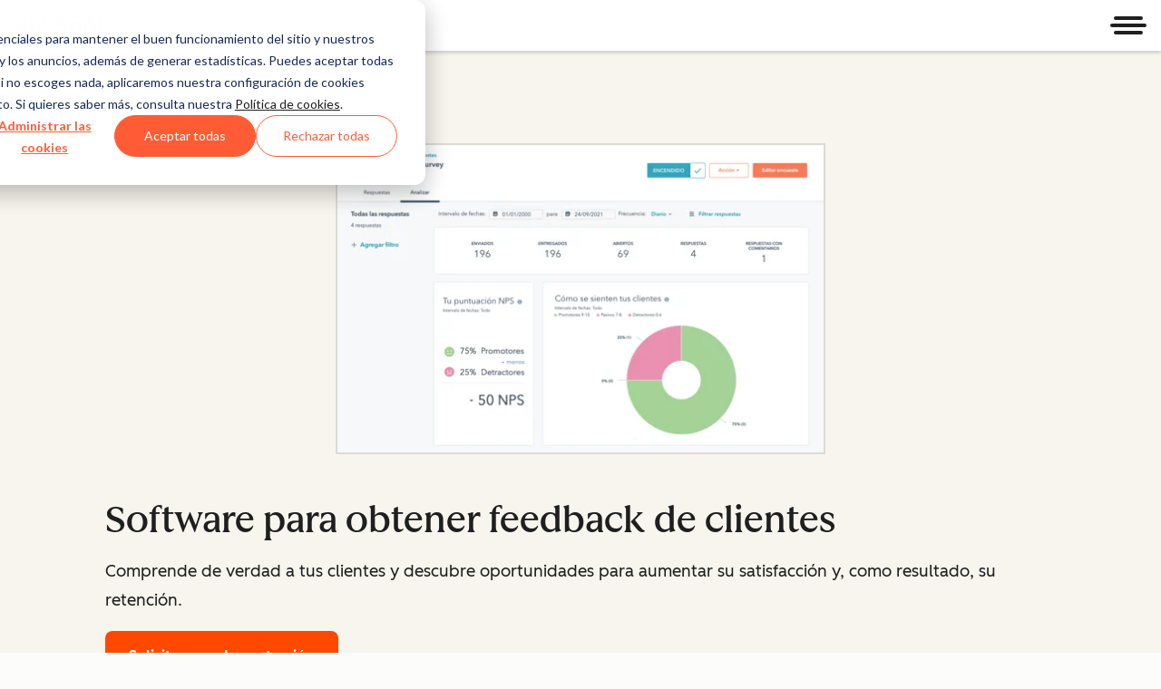

--- FILE ---
content_type: text/html; charset=UTF-8
request_url: https://www.hubspot.es/products/service/customer-feedback?hubs_content=www.hubspot.fr%2Fproducts%2Fservice&hubs_content-cta=product-tabs__content-features-single-title
body_size: 97050
content:
<!doctype html><html lang="es"><head>
    <meta charset="utf-8">
    <title>Software para obtener feedback de clientes | HubSpot</title>
    








<!-- Build Number: 6.1.6 -->




<!-- HREFLANG MACRO -->


      
      
      

      
    


      

      

      
      
        
          
          <link rel="alternate" href="https://www.hubspot.com/products/service/customer-feedback" hreflang="x-default">
          
        
        
          <link rel="alternate" href="https://www.hubspot.com/products/service/customer-feedback" hreflang="en">
        
      
        
        
          <link rel="alternate" href="https://www.hubspot.es/products/service/customer-feedback" hreflang="es">
        
      
        
        
          <link rel="alternate" href="https://www.hubspot.fr/products/service/customer-feedback" hreflang="fr-FR">
        
      
        
        
          <link rel="alternate" href="https://www.hubspot.de/products/service/customer-feedback" hreflang="de-DE">
        
      
        
        
          <link rel="alternate" href="https://www.hubspot.jp/products/service/customer-feedback" hreflang="ja-JP">
        
      
        
        
          <link rel="alternate" href="https://br.hubspot.com/products/service/customer-feedback" hreflang="pt-BR">
        
      
    



<!-- Social Sharing -->
  
  
      <meta property="og:image" content="https://wtcfns.hubspot.com/wt-api/social-sharing">
  <meta property="og:image:width" content="600">
  <meta property="og:image:height" content="335">
  <meta name="twitter:image" content="https://wtcfns.hubspot.com/wt-api/social-sharing">
  
  <!-- End -->


<meta name="theme-color" content="#FF7A59">
<meta name="twitter:card" content="summary_large_image">
<meta name="description" content="Genera mayor retención y descubre nuevas formas para hacer a tus clientes aún más felices. Aprende más sobre nuestra herramienta para obtener feedback.">
<meta http-equiv="X-UA-Compatible" content="IE=edge">

<link rel="shortcut icon" href="https://www.hubspot.es/hubfs/HubSpot_Logos/HubSpot-Inversed-Favicon.png">
<link rel="dns-prefetch" href="https://js.hs-analytics.net">
<link rel="dns-prefetch" href="https://wtcfns.hubspot.com">
<link rel="dns-prefetch" href="https://api.hubapi.com">
<link rel="dns-prefetch" href="https://static.hsappstatic.net">
<link rel="dns-prefetch" href="https://cdn2.hubspot.net">
<link rel="dns-prefetch" href="https://api.hubspot.net">
<link rel="dns-prefetch" href="https://app.hubspot.net">
<link rel="dns-prefetch" href="https://www.googletagmanager.com">
<link rel="dns-prefetch" href="https://www.google-analytics.com">

<!-- htmlmin:ignore -->

<meta name="viewport" content="width=device-width, initial-scale=1">

    

    <meta property="og:description" content="Genera mayor retención y descubre nuevas formas para hacer a tus clientes aún más felices. Aprende más sobre nuestra herramienta para obtener feedback.">
    <meta property="og:title" content="Software para obtener feedback de clientes | HubSpot">
    <meta name="twitter:description" content="Genera mayor retención y descubre nuevas formas para hacer a tus clientes aún más felices. Aprende más sobre nuestra herramienta para obtener feedback.">
    <meta name="twitter:title" content="Software para obtener feedback de clientes | HubSpot">

    

    
    <style>
a.cta_button{-moz-box-sizing:content-box !important;-webkit-box-sizing:content-box !important;box-sizing:content-box !important;vertical-align:middle}.hs-breadcrumb-menu{list-style-type:none;margin:0px 0px 0px 0px;padding:0px 0px 0px 0px}.hs-breadcrumb-menu-item{float:left;padding:10px 0px 10px 10px}.hs-breadcrumb-menu-divider:before{content:'›';padding-left:10px}.hs-featured-image-link{border:0}.hs-featured-image{float:right;margin:0 0 20px 20px;max-width:50%}@media (max-width: 568px){.hs-featured-image{float:none;margin:0;width:100%;max-width:100%}}.hs-screen-reader-text{clip:rect(1px, 1px, 1px, 1px);height:1px;overflow:hidden;position:absolute !important;width:1px}
</style>

<!-- Component Library (hs-components) Core version: 4.3.0 -->
    <style id="cl-core-css" data-cl-version="4.3.0">/**
 * universal box sizing
 */
*,
*::before,
*::after {
  box-sizing: border-box;
}

/**
 * 1. Correct the line height in all browsers.
 * 2. Prevent adjustments of font size after orientation changes in iOS.
 */
html {
  line-height: 1.15; /* 1 */
  text-size-adjust: 100%; /* 2 */
}

/* Sections
   ========================================================================== */
/**
 * Remove the margin in all browsers.
 */
body {
  margin: 0;
}

/**
 * Render the `main` element consistently in IE.
 */
main {
  display: block;
}

/**
 * Correct the font size and margin on `h1` elements within `section` and
 * `article` contexts in Chrome, Firefox, and Safari.
 */
h1 {
  font-size: 2em;
  margin: 0.67em 0;
}

/* Grouping content
   ========================================================================== */
/**
 * 1. Add the correct box sizing in Firefox.
 * 2. Show the overflow in Edge and IE.
 */
hr {
  box-sizing: content-box; /* 1 */
  height: 0; /* 1 */
  overflow: visible; /* 2 */
}

/**
 * 1. Correct the inheritance and scaling of font size in all browsers.
 * 2. Correct the odd `em` font sizing in all browsers.
 */
pre {
  font-family: monospace; /* 1 */
  font-size: 1em; /* 2 */
}

/* Text-level semantics
   ========================================================================== */
/**
 * Remove the gray background on active links in IE 10.
 */
a {
  background-color: transparent;
}

/**
 * 1. Remove the bottom border in Chrome 57-
 * 2. Add the correct text decoration in Chrome, Edge, IE, Opera, and Safari.
 */
abbr[title] {
  border-bottom: none; /* 1 */
  text-decoration: underline; /* 2 */
  text-decoration: underline dotted; /* 2 */
}

/**
 * Add the correct font weight in Chrome, Edge, and Safari.
 */
b,
strong {
  font-weight: bolder;
}

/**
 * 1. Correct the inheritance and scaling of font size in all browsers.
 * 2. Correct the odd `em` font sizing in all browsers.
 */
code,
kbd,
samp {
  font-family: monospace; /* 1 */
  font-size: 1em; /* 2 */
}

/**
 * Add the correct font size in all browsers.
 */
small {
  font-size: 80%;
}

/**
 * Prevent `sub` and `sup` elements from affecting the line height in
 * all browsers.
 */
sub,
sup {
  font-size: 75%;
  line-height: 0;
  position: relative;
  vertical-align: baseline;
}

sub {
  bottom: -0.25em;
}

sup {
  top: -0.5em;
}

/* Embedded content
   ========================================================================== */
object,
img {
  max-width: 100%;
  height: auto;
}

/* Forms
   ========================================================================== */
/**
 * 1. Change the font styles in all browsers.
 * 2. Remove the margin in Firefox and Safari.
 */
button,
input,
optgroup,
select,
textarea {
  font-family: inherit; /* 1 */
  font-size: 100%; /* 1 */
  line-height: 1.15; /* 1 */
  margin: 0; /* 2 */
}

/**
 * Show the overflow in IE.
 * 1. Show the overflow in Edge.
 */
button,
input {
  /* 1 */
  overflow: visible;
}

/**
 * Remove the inheritance of text transform in Edge, Firefox, and IE.
 * 1. Remove the inheritance of text transform in Firefox.
 */
button,
select {
  /* 1 */
  text-transform: none;
}

/**
 * Correct the inability to style clickable types in iOS and Safari.
 */
button,
[type=button],
[type=reset],
[type=submit] {
  appearance: button;
}

/**
 * Remove the inner border and padding in Firefox.
 */
button::-moz-focus-inner,
[type=button]::-moz-focus-inner,
[type=reset]::-moz-focus-inner,
[type=submit]::-moz-focus-inner {
  border-style: none;
  padding: 0;
}

/**
 * Restore the focus styles unset by the previous rule.
 */
button:-moz-focusring,
[type=button]:-moz-focusring,
[type=reset]:-moz-focusring,
[type=submit]:-moz-focusring {
  outline: 1px dotted ButtonText;
}

/**
 * Correct the padding in Firefox.
 */
fieldset {
  border: 0;
  margin: 0;
  padding: 0;
}

/**
 * 1. Correct the text wrapping in Edge and IE.
 * 2. Correct the color inheritance from `fieldset` elements in IE.
 * 3. Remove the padding so developers are not caught out when they zero out
 *    `fieldset` elements in all browsers.
 */
legend {
  box-sizing: border-box; /* 1 */
  color: inherit; /* 2 */
  display: table; /* 1 */
  max-width: 100%; /* 1 */
  padding: 0; /* 3 */
  white-space: normal; /* 1 */
}

/**
 * Add the correct vertical alignment in Chrome, Firefox, and Opera.
 */
progress {
  vertical-align: baseline;
}

/**
 * Remove the default vertical scrollbar in IE 10+.
 */
textarea {
  overflow: auto;
}

/**
 * 1. Add the correct box sizing in IE 10.
 * 2. Remove the padding in IE 10.
 */
[type=checkbox],
[type=radio] {
  box-sizing: border-box; /* 1 */
  padding: 0; /* 2 */
}

/**
 * Correct the cursor style of increment and decrement buttons in Chrome.
 */
[type=number]::-webkit-inner-spin-button,
[type=number]::-webkit-outer-spin-button {
  height: auto;
}

/**
 * 1. Correct the odd appearance in Chrome and Safari.
 * 2. Correct the outline style in Safari.
 */
[type=search] {
  appearance: textfield; /* 1 */
  outline-offset: -2px; /* 2 */
}

/**
 * Remove the inner padding in Chrome and Safari on macOS.
 */
[type=search]::-webkit-search-decoration {
  appearance: none;
}

/**
 * 1. Correct the inability to style clickable types in iOS and Safari.
 * 2. Change font properties to `inherit` in Safari.
 */
::-webkit-file-upload-button {
  appearance: button; /* 1 */
  font: inherit; /* 2 */
}

/* Interactive
   ========================================================================== */
/*
 * Add the correct display in Edge, IE 10+, and Firefox.
 */
details {
  display: block;
}

/*
 * Add the correct display in all browsers.
 */
summary {
  display: list-item;
}

/* Misc
   ========================================================================== */
/**
 * Add the correct display in IE 10+.
 */
template {
  display: none;
}

/**
 * Add the correct display in IE 10.
 */
[hidden] {
  display: none;
}

/**
 * Figure defaults reset
 */
figure {
  margin: 0;
}

/**
 * Blockquote defaults reset
 */
blockquote {
  margin: 0;
}

/**
 * List defaults reset
 */
ul,
ol {
  list-style: none;
  margin: 0;
  padding: 0;
}

/**
 * Table defaults reset
*/
table {
  border-collapse: collapse;
  border-spacing: 0;
  width: 100%;
  max-width: 100%;
}
table tr,
table th,
table td {
  margin: 0;
  padding: 0;
  border: 0;
}

@media (prefers-reduced-motion: reduce) {
  *,
  ::before,
  ::after {
    animation-delay: -1ms !important;
    animation-duration: 1ms !important;
    animation-iteration-count: 1 !important;
    background-attachment: initial !important;
    scroll-behavior: auto !important;
    transition-duration: 1ms !important;
    transition-delay: 0ms !important;
  }
}/**
 * Expected format for $color-theme-config is a list of lists.
 * Each child list should consist of:
 * the name of the token, the light theme value, the dark theme value. e.g.:
 *
 * $color-theme-config: (
 *   ('token-name-01', $light-theme-token-name-01, $dark-theme-token-name-01),
 *   ('token-name-02', $light-theme-token-name-02, $dark-theme-token-name-02),
 * );
 */
/* Primary Font */
@font-face {
  font-display: swap;
  font-family: "HubSpot Sans";
  font-weight: 300 400;
  /* Intentionally using Book for 400, not Regular */
  src: url("https://www.hubspot.es/hubfs/assets/hs-components/v4/fonts/hubspot-2025/HubSpotSans-Book.woff2") format("woff2");
}
@font-face {
  font-display: swap;
  font-family: "HubSpot Sans";
  font-weight: 500 600;
  /* Intentionally using Medium for 600, not Bold */
  src: url("https://www.hubspot.es/hubfs/assets/hs-components/v4/fonts/hubspot-2025/HubSpotSans-Medium.woff2") format("woff2");
}
/* Secondary Font */
@font-face {
  font-display: swap;
  font-family: "HubSpot Serif";
  src: url("https://www.hubspot.es/hubfs/assets/hs-components/v4/fonts/hubspot-2025/HubSpotSerif-Medium.woff2") format("woff2");
}
/* Japanese Font */
@font-face {
  font-display: swap;
  font-family: "Zen Kaku Gothic New";
  font-weight: 300 400;
  /* Intentionally using Regular for 300, not Light */
  src: url("https://www.hubspot.es/hubfs/assets/hs-components/v4/fonts/ja/ZenKakuGothicNew-Regular.woff2") format("woff2");
}
@font-face {
  font-display: swap;
  font-family: "Zen Kaku Gothic New";
  font-weight: 500;
  src: url("https://www.hubspot.es/hubfs/assets/hs-components/v4/fonts/ja/ZenKakuGothicNew-Medium.woff2") format("woff2");
}
@font-face {
  font-display: swap;
  font-family: "Zen Kaku Gothic New";
  font-weight: 700;
  src: url("https://www.hubspot.es/hubfs/assets/hs-components/v4/fonts/ja/ZenKakuGothicNew-Bold.woff2") format("woff2");
}
/*
  Breakpoint mixins for device ranges.

  @example
    .my-class {
      padding: 8px;

      @include desktop-up {
        padding: 16px;
      }
    }
*/
/**
 * @param {string} $query - The media or container query string to be used, e.g. 'width >= 600px'
 * @param {'media'|'container'|'dynamic} $type ['media'] - Type of query. If 'dynamic', both are generated, using a modifier for container
 * @param {string|null} $container-name [null] - Optional container-name to use in generated container queries
 * @param {string} $dynamic-modifier ['-use-container'] - Modifier class to distinguish container vs media, if $type == 'dynamic'
 */
/**
 * Expected format for $color-theme-config is a list of lists.
 * Each child list should consist of:
 * the name of the token, the light theme value, the dark theme value. e.g.:
 *
 * $color-theme-config: (
 *   ('token-name-01', $light-theme-token-name-01, $dark-theme-token-name-01),
 *   ('token-name-02', $light-theme-token-name-02, $dark-theme-token-name-02),
 * );
 */
:root, [data-cl-brand=hubspot-2025] {
  --light-theme-accent-fill-01: #cfcccb;
  --light-theme-accent-fill-02: #fcc6b1;
  --light-theme-accent-fill-03: #fcc5be;
  --light-theme-accent-fill-04: #b9cdbe;
  --light-theme-accent-fill-05: #ece6d9;
  --light-theme-accent-fill-06: #d7cdfc;
  --light-theme-accent-fill-07: #b2e9eb;
  --light-theme-accent-fill-08: #fbdbe9;
  --light-theme-accent-decoration-01: #9b9897;
  --light-theme-accent-decoration-02: #ffa581;
  --light-theme-accent-decoration-03: #ffa499;
  --light-theme-accent-decoration-04: #9cbaa4;
  --light-theme-accent-decoration-05: #ccc0a3;
  --light-theme-accent-decoration-06: #c4b4f7;
  --light-theme-accent-decoration-07: #97dadc;
  --light-theme-accent-decoration-08: #fcc3dc;
  --light-theme-badge-brand-fill-01: #fcc6b1;
  --light-theme-background-01: #fcfcfa;
  --light-theme-background-02: #f8f5ee;
  --light-theme-background-03: #f8f5ee;
  --light-theme-background-accent-01: #b9cdbe;
  --light-theme-background-accent-02: #d6c2d9;
  --light-theme-background-accent-03: #fcc3dc;
  --light-theme-background-footer-01: #1f1f1f;
  --light-theme-beta-01: #7d53e9;
  --light-theme-beta-background-01: #e5e1fa;
  --light-theme-border-01: #1f1f1f;
  --light-theme-border-02: rgba(0, 0, 0, 0.4705882353);
  --light-theme-border-03: rgba(0, 0, 0, 0.1098039216);
  --light-theme-border-brand-01: #ff4800;
  --light-theme-border-highlight-01: #2f7579;
  --light-theme-button-primary-text-color: #ffffff;
  --light-theme-button-primary-fill-idle: #ff4800;
  --light-theme-button-primary-fill-hover: #c93700;
  --light-theme-button-primary-fill-pressed: #9f2800;
  --light-theme-button-secondary-border: #ff4800;
  --light-theme-button-secondary-fill-idle: #ffffff;
  --light-theme-button-secondary-fill-hover: #fcece6;
  --light-theme-button-secondary-fill-pressed: #fcc6b1;
  --light-theme-button-tertiary-fill-idle: #1f1f1f;
  --light-theme-button-tertiary-fill-hover: rgba(0, 0, 0, 0.6196078431);
  --light-theme-button-tertiary-fill-pressed: rgba(0, 0, 0, 0.4705882353);
  --light-theme-checkmark-list-icon-brand-fill: #ff4800;
  --light-theme-container-01: #ffffff;
  --light-theme-container-02: rgba(255, 255, 255, 0.4588235294);
  --light-theme-container-03: rgba(255, 255, 255, 0.4);
  --light-theme-container-inverse-01: #1f1f1f;
  --light-theme-disabled-01: rgba(0, 0, 0, 0.2);
  --light-theme-disabled-02: rgba(255, 255, 255, 0.6196078431);
  --light-theme-disabled-03: rgba(255, 255, 255, 0.4588235294);
  --light-theme-divider-01: rgba(0, 0, 0, 0.1098039216);
  --light-theme-error-01: #d9002b;
  --light-theme-error-background-01: #fcc5be;
  --light-theme-focus-01: #2f7579;
  --light-theme-free-01: #2f7579;
  --light-theme-free-background-01: #ccf4f5;
  --light-theme-hover-01: rgba(0, 0, 0, 0.0509803922);
  --light-theme-hover-02: rgba(0, 0, 0, 0.0588235294);
  --light-theme-hover-03: #cfcccb;
  --light-theme-hover-brand-01: #c93700;
  --light-theme-hover-inverse-01: rgba(0, 0, 0, 0.8117647059);
  --light-theme-hover-link-01: #1f1f1f;
  --light-theme-hover-link-02: rgba(0, 0, 0, 0.6196078431);
  --light-theme-hubspot-brand-01: #ff4800;
  --light-theme-icon-01: #1f1f1f;
  --light-theme-icon-02: #292929;
  --light-theme-icon-on-color-01: #ffffff;
  --light-theme-link-01: #1f1f1f;
  --light-theme-link-02: #124548;
  --light-theme-loading-primary-fill-active: #ff4800;
  --light-theme-loading-primary-fill-inactive: #fcc6b1;
  --light-theme-loading-secondary-fill-active: rgba(0, 0, 0, 0.2);
  --light-theme-loading-secondary-fill-inactive: rgba(0, 0, 0, 0.1098039216);
  --light-theme-neutral-01: #9b9897;
  --light-theme-neutral-background-01: #cfcccb;
  --light-theme-number-fill-active: #ff4800;
  --light-theme-number-fill-inactive: #ffdbc1;
  --light-theme-number-fill-statistic: #ff4800;
  --light-theme-overlay-01: rgba(0, 0, 0, 0.8117647059);
  --light-theme-play-button-fill-idle: #ff4800;
  --light-theme-play-button-fill-hover: #c93700;
  --light-theme-play-button-fill-pressed: #ffa766;
  --light-theme-pressed-01: rgba(0, 0, 0, 0.0588235294);
  --light-theme-pressed-02: rgba(0, 0, 0, 0.0784313725);
  --light-theme-pressed-03: #9b9897;
  --light-theme-pressed-brand-01: #9f2800;
  --light-theme-pressed-inverse-01: rgba(0, 0, 0, 0.6196078431);
  --light-theme-pressed-link-01: #1f1f1f;
  --light-theme-pressed-link-02: rgba(0, 0, 0, 0.6196078431);
  --light-theme-success-01: #00823a;
  --light-theme-success-background-01: #bde7cb;
  --light-theme-text-01: #1f1f1f;
  --light-theme-text-02: rgba(0, 0, 0, 0.6196078431);
  --light-theme-text-brand-01: #ff4800;
  --light-theme-text-link-underline-01: #ff4800;
  --light-theme-text-on-color-01: #ffffff;
  --light-theme-text-placeholder-01: rgba(0, 0, 0, 0.4);
  --light-theme-warning-01: #eeb117;
  --light-theme-warning-background-01: #fbeece;
  --dark-theme-accent-fill-01: #000000;
  --dark-theme-accent-fill-02: #9f2800;
  --dark-theme-accent-fill-03: #ac0020;
  --dark-theme-accent-fill-04: #1b582a;
  --dark-theme-accent-fill-05: #64593e;
  --dark-theme-accent-fill-06: #5113ba;
  --dark-theme-accent-fill-07: #1e5b5f;
  --dark-theme-accent-fill-08: #800051;
  --dark-theme-accent-decoration-01: #1c1c1c;
  --dark-theme-accent-decoration-02: #c93700;
  --dark-theme-accent-decoration-03: #d9002b;
  --dark-theme-accent-decoration-04: #327142;
  --dark-theme-accent-decoration-05: #7d7050;
  --dark-theme-accent-decoration-06: #6431da;
  --dark-theme-accent-decoration-07: #2f7579;
  --dark-theme-accent-decoration-08: #a5016a;
  --dark-theme-badge-brand-fill-01: #c93700;
  --dark-theme-background-01: #042729;
  --dark-theme-background-02: #093436;
  --dark-theme-background-03: #093436;
  --dark-theme-background-accent-01: #042729;
  --dark-theme-background-accent-02: #46062b;
  --dark-theme-background-accent-03: #25155e;
  --dark-theme-background-footer-01: #1f1f1f;
  --dark-theme-beta-01: #9778ec;
  --dark-theme-beta-background-01: #6431da;
  --dark-theme-border-01: #f8f5ee;
  --dark-theme-border-02: rgba(255, 255, 255, 0.4);
  --dark-theme-border-03: rgba(255, 255, 255, 0.0784313725);
  --dark-theme-border-brand-01: #ff4800;
  --dark-theme-border-highlight-01: #b9cdbe;
  --dark-theme-button-primary-text-color: #ffffff;
  --dark-theme-button-primary-fill-idle: #ff4800;
  --dark-theme-button-primary-fill-hover: #c93700;
  --dark-theme-button-primary-fill-pressed: #9f2800;
  --dark-theme-button-secondary-border: #f8f5ee;
  --dark-theme-button-secondary-fill-idle: rgba(0, 0, 0, 0.1098039216);
  --dark-theme-button-secondary-fill-hover: rgba(0, 0, 0, 0.2);
  --dark-theme-button-secondary-fill-pressed: rgba(0, 0, 0, 0.4);
  --dark-theme-button-tertiary-fill-idle: #ffffff;
  --dark-theme-button-tertiary-fill-hover: rgba(255, 255, 255, 0.8117647059);
  --dark-theme-button-tertiary-fill-pressed: rgba(255, 255, 255, 0.6196078431);
  --dark-theme-checkmark-list-icon-brand-fill: #ff4800;
  --dark-theme-container-01: #042729;
  --dark-theme-container-02: rgba(0, 0, 0, 0.168627451);
  --dark-theme-container-03: rgba(0, 0, 0, 0.4);
  --dark-theme-container-inverse-01: #ffffff;
  --dark-theme-disabled-01: rgba(255, 255, 255, 0.168627451);
  --dark-theme-disabled-02: rgba(255, 255, 255, 0.0588235294);
  --dark-theme-disabled-03: rgba(255, 255, 255, 0.0784313725);
  --dark-theme-divider-01: rgba(255, 255, 255, 0.0784313725);
  --dark-theme-error-01: #ff7b70;
  --dark-theme-error-background-01: #d9002b;
  --dark-theme-focus-01: #7aa485;
  --dark-theme-free-01: #459195;
  --dark-theme-free-background-01: #2f7579;
  --dark-theme-hover-01: rgba(255, 255, 255, 0.0509803922);
  --dark-theme-hover-02: rgba(255, 255, 255, 0.0588235294);
  --dark-theme-hover-03: rgba(255, 255, 255, 0.0784313725);
  --dark-theme-hover-brand-01: #ff7d4c;
  --dark-theme-hover-inverse-01: rgba(255, 255, 255, 0.8117647059);
  --dark-theme-hover-link-01: #f8f5ee;
  --dark-theme-hover-link-02: rgba(255, 255, 255, 0.6196078431);
  --dark-theme-hubspot-brand-01: #ff4800;
  --dark-theme-icon-01: #f8f5ee;
  --dark-theme-icon-02: #b6b1af;
  --dark-theme-icon-on-color-01: #1f1f1f;
  --dark-theme-link-01: #f8f5ee;
  --dark-theme-link-02: #eef4f0;
  --dark-theme-loading-primary-fill-active: #ff4800;
  --dark-theme-loading-primary-fill-inactive: #fcc6b1;
  --dark-theme-loading-secondary-fill-active: #f8f5ee;
  --dark-theme-loading-secondary-fill-inactive: rgba(255, 255, 255, 0.4);
  --dark-theme-neutral-01: #4d4c4c;
  --dark-theme-neutral-background-01: #141414;
  --dark-theme-number-fill-active: #ff4800;
  --dark-theme-number-fill-inactive: #ffdbc1;
  --dark-theme-number-fill-statistic: #ff4800;
  --dark-theme-overlay-01: rgba(0, 0, 0, 0.8117647059);
  --dark-theme-play-button-fill-idle: #ff4800;
  --dark-theme-play-button-fill-hover: #c93700;
  --dark-theme-play-button-fill-pressed: #9f2800;
  --dark-theme-pressed-01: rgba(255, 255, 255, 0.0588235294);
  --dark-theme-pressed-02: rgba(255, 255, 255, 0.0784313725);
  --dark-theme-pressed-03: rgba(255, 255, 255, 0.1098039216);
  --dark-theme-pressed-brand-01: #ffa581;
  --dark-theme-pressed-inverse-01: rgba(255, 255, 255, 0.6196078431);
  --dark-theme-pressed-link-01: #f8f5ee;
  --dark-theme-pressed-link-02: rgba(255, 255, 255, 0.6196078431);
  --dark-theme-success-01: #3cb769;
  --dark-theme-success-background-01: #00823a;
  --dark-theme-text-01: #f8f5ee;
  --dark-theme-text-02: rgba(255, 255, 255, 0.6196078431);
  --dark-theme-text-brand-01: #f8f5ee;
  --dark-theme-text-link-underline-01: #ff4800;
  --dark-theme-text-on-color-01: #1f1f1f;
  --dark-theme-text-placeholder-01: rgba(255, 255, 255, 0.4);
  --dark-theme-warning-01: #d39913;
  --dark-theme-warning-background-01: #956309;
}
:root, [data-cl-brand=hubspot-2025],
:root [data-cl-theme=light],
[data-cl-brand=hubspot-2025] [data-cl-theme=light],
:root [data-background=white],
[data-cl-brand=hubspot-2025] [data-background=white],
:root [data-background=off-white],
[data-cl-brand=hubspot-2025] [data-background=off-white],
:root .-white,
[data-cl-brand=hubspot-2025] .-white,
:root .-light,
[data-cl-brand=hubspot-2025] .-light {
  --cl-color-accent-fill-01: var(--light-theme-accent-fill-01);
  --cl-color-accent-fill-02: var(--light-theme-accent-fill-02);
  --cl-color-accent-fill-03: var(--light-theme-accent-fill-03);
  --cl-color-accent-fill-04: var(--light-theme-accent-fill-04);
  --cl-color-accent-fill-05: var(--light-theme-accent-fill-05);
  --cl-color-accent-fill-06: var(--light-theme-accent-fill-06);
  --cl-color-accent-fill-07: var(--light-theme-accent-fill-07);
  --cl-color-accent-fill-08: var(--light-theme-accent-fill-08);
  --cl-color-accent-decoration-01: var(--light-theme-accent-decoration-01);
  --cl-color-accent-decoration-02: var(--light-theme-accent-decoration-02);
  --cl-color-accent-decoration-03: var(--light-theme-accent-decoration-03);
  --cl-color-accent-decoration-04: var(--light-theme-accent-decoration-04);
  --cl-color-accent-decoration-05: var(--light-theme-accent-decoration-05);
  --cl-color-accent-decoration-06: var(--light-theme-accent-decoration-06);
  --cl-color-accent-decoration-07: var(--light-theme-accent-decoration-07);
  --cl-color-accent-decoration-08: var(--light-theme-accent-decoration-08);
  --cl-color-badge-brand-fill-01: var(--light-theme-badge-brand-fill-01);
  --cl-color-background-01: var(--light-theme-background-01);
  --cl-color-background-02: var(--light-theme-background-02);
  --cl-color-background-03: var(--light-theme-background-03);
  --cl-color-background-accent-01: var(--light-theme-background-accent-01);
  --cl-color-background-accent-02: var(--light-theme-background-accent-02);
  --cl-color-background-accent-03: var(--light-theme-background-accent-03);
  --cl-color-background-footer-01: var(--light-theme-background-footer-01);
  --cl-color-beta-01: var(--light-theme-beta-01);
  --cl-color-beta-background-01: var(--light-theme-beta-background-01);
  --cl-color-border-01: var(--light-theme-border-01);
  --cl-color-border-02: var(--light-theme-border-02);
  --cl-color-border-03: var(--light-theme-border-03);
  --cl-color-border-brand-01: var(--light-theme-border-brand-01);
  --cl-color-border-highlight-01: var(--light-theme-border-highlight-01);
  --cl-color-button-primary-text-color: var(--light-theme-button-primary-text-color);
  --cl-color-button-primary-fill-idle: var(--light-theme-button-primary-fill-idle);
  --cl-color-button-primary-fill-hover: var(--light-theme-button-primary-fill-hover);
  --cl-color-button-primary-fill-pressed: var(--light-theme-button-primary-fill-pressed);
  --cl-color-button-secondary-border: var(--light-theme-button-secondary-border);
  --cl-color-button-secondary-fill-idle: var(--light-theme-button-secondary-fill-idle);
  --cl-color-button-secondary-fill-hover: var(--light-theme-button-secondary-fill-hover);
  --cl-color-button-secondary-fill-pressed: var(--light-theme-button-secondary-fill-pressed);
  --cl-color-button-tertiary-fill-idle: var(--light-theme-button-tertiary-fill-idle);
  --cl-color-button-tertiary-fill-hover: var(--light-theme-button-tertiary-fill-hover);
  --cl-color-button-tertiary-fill-pressed: var(--light-theme-button-tertiary-fill-pressed);
  --cl-color-checkmark-list-icon-brand-fill: var(--light-theme-checkmark-list-icon-brand-fill);
  --cl-color-container-01: var(--light-theme-container-01);
  --cl-color-container-02: var(--light-theme-container-02);
  --cl-color-container-03: var(--light-theme-container-03);
  --cl-color-container-inverse-01: var(--light-theme-container-inverse-01);
  --cl-color-disabled-01: var(--light-theme-disabled-01);
  --cl-color-disabled-02: var(--light-theme-disabled-02);
  --cl-color-disabled-03: var(--light-theme-disabled-03);
  --cl-color-divider-01: var(--light-theme-divider-01);
  --cl-color-error-01: var(--light-theme-error-01);
  --cl-color-error-background-01: var(--light-theme-error-background-01);
  --cl-color-focus-01: var(--light-theme-focus-01);
  --cl-color-free-01: var(--light-theme-free-01);
  --cl-color-free-background-01: var(--light-theme-free-background-01);
  --cl-color-hover-01: var(--light-theme-hover-01);
  --cl-color-hover-02: var(--light-theme-hover-02);
  --cl-color-hover-03: var(--light-theme-hover-03);
  --cl-color-hover-brand-01: var(--light-theme-hover-brand-01);
  --cl-color-hover-inverse-01: var(--light-theme-hover-inverse-01);
  --cl-color-hover-link-01: var(--light-theme-hover-link-01);
  --cl-color-hover-link-02: var(--light-theme-hover-link-02);
  --cl-color-hubspot-brand-01: var(--light-theme-hubspot-brand-01);
  --cl-color-icon-01: var(--light-theme-icon-01);
  --cl-color-icon-02: var(--light-theme-icon-02);
  --cl-color-icon-on-color-01: var(--light-theme-icon-on-color-01);
  --cl-color-link-01: var(--light-theme-link-01);
  --cl-color-link-02: var(--light-theme-link-02);
  --cl-color-loading-primary-fill-active: var(--light-theme-loading-primary-fill-active);
  --cl-color-loading-primary-fill-inactive: var(--light-theme-loading-primary-fill-inactive);
  --cl-color-loading-secondary-fill-active: var(--light-theme-loading-secondary-fill-active);
  --cl-color-loading-secondary-fill-inactive: var(--light-theme-loading-secondary-fill-inactive);
  --cl-color-neutral-01: var(--light-theme-neutral-01);
  --cl-color-neutral-background-01: var(--light-theme-neutral-background-01);
  --cl-color-number-fill-active: var(--light-theme-number-fill-active);
  --cl-color-number-fill-inactive: var(--light-theme-number-fill-inactive);
  --cl-color-number-fill-statistic: var(--light-theme-number-fill-statistic);
  --cl-color-overlay-01: var(--light-theme-overlay-01);
  --cl-color-play-button-fill-idle: var(--light-theme-play-button-fill-idle);
  --cl-color-play-button-fill-hover: var(--light-theme-play-button-fill-hover);
  --cl-color-play-button-fill-pressed: var(--light-theme-play-button-fill-pressed);
  --cl-color-pressed-01: var(--light-theme-pressed-01);
  --cl-color-pressed-02: var(--light-theme-pressed-02);
  --cl-color-pressed-03: var(--light-theme-pressed-03);
  --cl-color-pressed-brand-01: var(--light-theme-pressed-brand-01);
  --cl-color-pressed-inverse-01: var(--light-theme-pressed-inverse-01);
  --cl-color-pressed-link-01: var(--light-theme-pressed-link-01);
  --cl-color-pressed-link-02: var(--light-theme-pressed-link-02);
  --cl-color-success-01: var(--light-theme-success-01);
  --cl-color-success-background-01: var(--light-theme-success-background-01);
  --cl-color-text-01: var(--light-theme-text-01);
  --cl-color-text-02: var(--light-theme-text-02);
  --cl-color-text-brand-01: var(--light-theme-text-brand-01);
  --cl-color-text-link-underline-01: var(--light-theme-text-link-underline-01);
  --cl-color-text-on-color-01: var(--light-theme-text-on-color-01);
  --cl-color-text-placeholder-01: var(--light-theme-text-placeholder-01);
  --cl-color-warning-01: var(--light-theme-warning-01);
  --cl-color-warning-background-01: var(--light-theme-warning-background-01);
}
:root [data-cl-theme=dark], [data-cl-brand=hubspot-2025] [data-cl-theme=dark], [data-cl-theme=dark]:root, [data-cl-theme=dark][data-cl-brand=hubspot-2025],
:root [data-background=dark],
[data-cl-brand=hubspot-2025] [data-background=dark],
:root .-dark,
[data-cl-brand=hubspot-2025] .-dark {
  --cl-color-accent-fill-01: var(--dark-theme-accent-fill-01);
  --cl-color-accent-fill-02: var(--dark-theme-accent-fill-02);
  --cl-color-accent-fill-03: var(--dark-theme-accent-fill-03);
  --cl-color-accent-fill-04: var(--dark-theme-accent-fill-04);
  --cl-color-accent-fill-05: var(--dark-theme-accent-fill-05);
  --cl-color-accent-fill-06: var(--dark-theme-accent-fill-06);
  --cl-color-accent-fill-07: var(--dark-theme-accent-fill-07);
  --cl-color-accent-fill-08: var(--dark-theme-accent-fill-08);
  --cl-color-accent-decoration-01: var(--dark-theme-accent-decoration-01);
  --cl-color-accent-decoration-02: var(--dark-theme-accent-decoration-02);
  --cl-color-accent-decoration-03: var(--dark-theme-accent-decoration-03);
  --cl-color-accent-decoration-04: var(--dark-theme-accent-decoration-04);
  --cl-color-accent-decoration-05: var(--dark-theme-accent-decoration-05);
  --cl-color-accent-decoration-06: var(--dark-theme-accent-decoration-06);
  --cl-color-accent-decoration-07: var(--dark-theme-accent-decoration-07);
  --cl-color-accent-decoration-08: var(--dark-theme-accent-decoration-08);
  --cl-color-badge-brand-fill-01: var(--dark-theme-badge-brand-fill-01);
  --cl-color-background-01: var(--dark-theme-background-01);
  --cl-color-background-02: var(--dark-theme-background-02);
  --cl-color-background-03: var(--dark-theme-background-03);
  --cl-color-background-accent-01: var(--dark-theme-background-accent-01);
  --cl-color-background-accent-02: var(--dark-theme-background-accent-02);
  --cl-color-background-accent-03: var(--dark-theme-background-accent-03);
  --cl-color-background-footer-01: var(--dark-theme-background-footer-01);
  --cl-color-beta-01: var(--dark-theme-beta-01);
  --cl-color-beta-background-01: var(--dark-theme-beta-background-01);
  --cl-color-border-01: var(--dark-theme-border-01);
  --cl-color-border-02: var(--dark-theme-border-02);
  --cl-color-border-03: var(--dark-theme-border-03);
  --cl-color-border-brand-01: var(--dark-theme-border-brand-01);
  --cl-color-border-highlight-01: var(--dark-theme-border-highlight-01);
  --cl-color-button-primary-text-color: var(--dark-theme-button-primary-text-color);
  --cl-color-button-primary-fill-idle: var(--dark-theme-button-primary-fill-idle);
  --cl-color-button-primary-fill-hover: var(--dark-theme-button-primary-fill-hover);
  --cl-color-button-primary-fill-pressed: var(--dark-theme-button-primary-fill-pressed);
  --cl-color-button-secondary-border: var(--dark-theme-button-secondary-border);
  --cl-color-button-secondary-fill-idle: var(--dark-theme-button-secondary-fill-idle);
  --cl-color-button-secondary-fill-hover: var(--dark-theme-button-secondary-fill-hover);
  --cl-color-button-secondary-fill-pressed: var(--dark-theme-button-secondary-fill-pressed);
  --cl-color-button-tertiary-fill-idle: var(--dark-theme-button-tertiary-fill-idle);
  --cl-color-button-tertiary-fill-hover: var(--dark-theme-button-tertiary-fill-hover);
  --cl-color-button-tertiary-fill-pressed: var(--dark-theme-button-tertiary-fill-pressed);
  --cl-color-checkmark-list-icon-brand-fill: var(--dark-theme-checkmark-list-icon-brand-fill);
  --cl-color-container-01: var(--dark-theme-container-01);
  --cl-color-container-02: var(--dark-theme-container-02);
  --cl-color-container-03: var(--dark-theme-container-03);
  --cl-color-container-inverse-01: var(--dark-theme-container-inverse-01);
  --cl-color-disabled-01: var(--dark-theme-disabled-01);
  --cl-color-disabled-02: var(--dark-theme-disabled-02);
  --cl-color-disabled-03: var(--dark-theme-disabled-03);
  --cl-color-divider-01: var(--dark-theme-divider-01);
  --cl-color-error-01: var(--dark-theme-error-01);
  --cl-color-error-background-01: var(--dark-theme-error-background-01);
  --cl-color-focus-01: var(--dark-theme-focus-01);
  --cl-color-free-01: var(--dark-theme-free-01);
  --cl-color-free-background-01: var(--dark-theme-free-background-01);
  --cl-color-hover-01: var(--dark-theme-hover-01);
  --cl-color-hover-02: var(--dark-theme-hover-02);
  --cl-color-hover-03: var(--dark-theme-hover-03);
  --cl-color-hover-brand-01: var(--dark-theme-hover-brand-01);
  --cl-color-hover-inverse-01: var(--dark-theme-hover-inverse-01);
  --cl-color-hover-link-01: var(--dark-theme-hover-link-01);
  --cl-color-hover-link-02: var(--dark-theme-hover-link-02);
  --cl-color-hubspot-brand-01: var(--dark-theme-hubspot-brand-01);
  --cl-color-icon-01: var(--dark-theme-icon-01);
  --cl-color-icon-02: var(--dark-theme-icon-02);
  --cl-color-icon-on-color-01: var(--dark-theme-icon-on-color-01);
  --cl-color-link-01: var(--dark-theme-link-01);
  --cl-color-link-02: var(--dark-theme-link-02);
  --cl-color-loading-primary-fill-active: var(--dark-theme-loading-primary-fill-active);
  --cl-color-loading-primary-fill-inactive: var(--dark-theme-loading-primary-fill-inactive);
  --cl-color-loading-secondary-fill-active: var(--dark-theme-loading-secondary-fill-active);
  --cl-color-loading-secondary-fill-inactive: var(--dark-theme-loading-secondary-fill-inactive);
  --cl-color-neutral-01: var(--dark-theme-neutral-01);
  --cl-color-neutral-background-01: var(--dark-theme-neutral-background-01);
  --cl-color-number-fill-active: var(--dark-theme-number-fill-active);
  --cl-color-number-fill-inactive: var(--dark-theme-number-fill-inactive);
  --cl-color-number-fill-statistic: var(--dark-theme-number-fill-statistic);
  --cl-color-overlay-01: var(--dark-theme-overlay-01);
  --cl-color-play-button-fill-idle: var(--dark-theme-play-button-fill-idle);
  --cl-color-play-button-fill-hover: var(--dark-theme-play-button-fill-hover);
  --cl-color-play-button-fill-pressed: var(--dark-theme-play-button-fill-pressed);
  --cl-color-pressed-01: var(--dark-theme-pressed-01);
  --cl-color-pressed-02: var(--dark-theme-pressed-02);
  --cl-color-pressed-03: var(--dark-theme-pressed-03);
  --cl-color-pressed-brand-01: var(--dark-theme-pressed-brand-01);
  --cl-color-pressed-inverse-01: var(--dark-theme-pressed-inverse-01);
  --cl-color-pressed-link-01: var(--dark-theme-pressed-link-01);
  --cl-color-pressed-link-02: var(--dark-theme-pressed-link-02);
  --cl-color-success-01: var(--dark-theme-success-01);
  --cl-color-success-background-01: var(--dark-theme-success-background-01);
  --cl-color-text-01: var(--dark-theme-text-01);
  --cl-color-text-02: var(--dark-theme-text-02);
  --cl-color-text-brand-01: var(--dark-theme-text-brand-01);
  --cl-color-text-link-underline-01: var(--dark-theme-text-link-underline-01);
  --cl-color-text-on-color-01: var(--dark-theme-text-on-color-01);
  --cl-color-text-placeholder-01: var(--dark-theme-text-placeholder-01);
  --cl-color-warning-01: var(--dark-theme-warning-01);
  --cl-color-warning-background-01: var(--dark-theme-warning-background-01);
}
:root, [data-cl-brand=hubspot-2025] {
  /* font-family */
  --cl-font-family: "HubSpot Sans", sans-serif;
  --cl-font-family-display: "HubSpot Serif", serif;
  --cl-font-family-heading: var(--cl-font-family-display);
  /* font-size */
  --cl-font-size-small: 0.875rem;
  --cl-font-size-medium: 1rem;
  --cl-font-size-large: 1.125rem;
  --cl-font-size-micro: 0.75rem;
  --cl-font-size-blockquote: 1.125rem;
  --cl-font-size-display-01: 2.5rem;
  --cl-font-size-display-01-small: 2.5rem;
  --cl-font-size-display-02: 2rem;
  --cl-font-size-display-02-small: 2rem;
  --cl-font-size-display-03: 1.5rem;
  --cl-font-size-display-03-small: 1.5rem;
  --cl-font-size-h1: 2.5rem;
  --cl-font-size-h1-small: 2.5rem;
  --cl-font-size-h2: 2rem;
  --cl-font-size-h2-small: 2rem;
  --cl-font-size-h3: 1.5rem;
  --cl-font-size-h4: 1.375rem;
  --cl-font-size-h5: 1.125rem;
  --cl-font-size-h6: 1rem;
  --cl-font-size-input-label: var(--cl-font-size-small);
  --cl-font-size-microcopy: var(--cl-font-size-micro);
  --cl-font-size-microheading: var(--cl-font-size-small);
  --cl-font-size-p-large: var(--cl-font-size-large);
  --cl-font-size-p-medium: var(--cl-font-size-medium);
  --cl-font-size-p-small: var(--cl-font-size-small);
  /* font-weight */
  --cl-font-weight-light: 300;
  --cl-font-weight-medium: 500;
  --cl-font-weight-demi-bold: 500;
  --cl-font-weight-blockquote: var(--cl-font-weight-light);
  --cl-font-weight-display-01: var(--cl-font-weight-medium);
  --cl-font-weight-display-01-small: var(--cl-font-weight-medium);
  --cl-font-weight-display-02: var(--cl-font-weight-medium);
  --cl-font-weight-display-02-small: var(--cl-font-weight-medium);
  --cl-font-weight-display-03: var(--cl-font-weight-medium);
  --cl-font-weight-display-03-small: var(--cl-font-weight-medium);
  --cl-font-weight-h1: var(--cl-font-weight-demi-bold);
  --cl-font-weight-h1-small: var(--cl-font-weight-demi-bold);
  --cl-font-weight-h2: var(--cl-font-weight-demi-bold);
  --cl-font-weight-h2-small: var(--cl-font-weight-demi-bold);
  --cl-font-weight-h3: var(--cl-font-weight-medium);
  --cl-font-weight-h4: var(--cl-font-weight-medium);
  --cl-font-weight-h5: var(--cl-font-weight-medium);
  --cl-font-weight-h6: var(--cl-font-weight-medium);
  --cl-font-weight-input-label: var(--cl-font-weight-medium);
  --cl-font-weight-microcopy: var(--cl-font-weight-medium);
  --cl-font-weight-microheading: var(--cl-font-weight-medium);
  --cl-font-weight-p-large: var(--cl-font-weight-light);
  --cl-font-weight-p-medium: var(--cl-font-weight-light);
  --cl-font-weight-p-small: var(--cl-font-weight-light);
  --cl-font-weight-p-link: var(--cl-font-weight-medium);
  /* line-height */
  --cl-line-height-small: 1.57142857;
  --cl-line-height-medium: 1.75;
  --cl-line-height-large: 1.77777778;
  --cl-line-height-blockquote: 1.78;
  --cl-line-height-display-01: 1.04545455;
  --cl-line-height-display-01-small: 1.04545455;
  --cl-line-height-display-02: 1.125;
  --cl-line-height-display-02-small: 1.125;
  --cl-line-height-display-03: 1.41666667;
  --cl-line-height-display-03-small: 1.41666667;
  --cl-line-height-h1: 1.04545455;
  --cl-line-height-h1-small: 1.04545455;
  --cl-line-height-h2: 1.125;
  --cl-line-height-h2-small: 1.125;
  --cl-line-height-h3: 1.41666667;
  --cl-line-height-h4: 1.45454545;
  --cl-line-height-h5: 1.55555556;
  --cl-line-height-h6: 1.75;
  --cl-line-height-input-label: var(--cl-line-height-small);
  --cl-line-height-microcopy: 1.66666667;
  --cl-line-height-microheading: 1.57142857;
  --cl-line-height-p-large: var(--cl-line-height-large);
  --cl-line-height-p-medium: var(--cl-line-height-medium);
  --cl-line-height-p-small: var(--cl-line-height-small);
  --cl-text-margin-large: 1.5rem;
  --cl-text-margin-medium: 1rem;
  --cl-text-margin-small: 0.5rem;
  /* border */
  --cl-border-width-medium: 1px;
  --cl-border-width-heavy: 2px;
  --cl-border-radius-small: 4px;
  --cl-border-radius-medium: 8px;
  --cl-border-radius-container: 16px;
  --cl-border-radius-container-small: 8px;
  --cl-border-radius-container-medium: 16px;
  --cl-border-radius-input: 4px;
  /* component-specific */
  --cl-text-link-underline-thickness: 2px;
  --cl-text-link-underline-offset: 6px;
  /* "desktop" values, where distinct from "mobile" values above */
}
@media (width >= 900px) {
  :root, [data-cl-brand=hubspot-2025] {
    --cl-font-size-display-01: 3rem;
    --cl-font-size-display-02: 2.5rem;
    --cl-font-size-display-03: 1.5rem;
    --cl-font-size-h1: 3rem;
    --cl-font-size-h2: 2.5rem;
    --cl-font-weight-h1: var(--cl-font-weight-medium);
    --cl-line-height-display-01: 1.15384615;
    --cl-line-height-display-02: 1.1;
    --cl-line-height-display-03: 1.41666667;
    --cl-line-height-h1: 1.15384615;
    --cl-line-height-h2: 1.1;
  }
}

:root,
.-light,
.-white,
.-dark {
  --cl-anchor-text-decoration: underline;
  --cl-anchor-color-dark: var(--dark-theme-link-01);
  --cl-anchor-hover-color-dark: var(--dark-theme-hover-link-01);
}

:root,
[data-cl-brand],
[data-cl-theme],
[data-background=white],
[data-background=off-white],
[data-background=dark],
.-white,
.-dark,
.-light {
  --cl-anchor-color: var(--cl-color-link-01);
  --cl-anchor-hover-color: var(--cl-color-hover-link-01);
  --cl-anchor-pressed-color: var(--cl-color-pressed-link-01);
  --cl-text-color: var(--cl-color-text-01);
}

:root,
[data-cl-brand],
[data-cl-theme] {
  color: var(--cl-text-color);
}

body,
[data-cl-background] {
  background: var(--cl-background, var(--cl-color-background-01));
}

[data-cl-background=background-01] {
  --cl-background: var(--cl-color-background-01);
}

[data-cl-background=background-02] {
  --cl-background: var(--cl-color-background-02);
}

[data-cl-background=background-03] {
  --cl-background: var(--cl-color-background-03);
}

[data-cl-background=background-accent-01] {
  --cl-background: var(--cl-color-background-accent-01);
}

[data-cl-background=background-accent-02] {
  --cl-background: var(--cl-color-background-accent-02);
}

[data-cl-background=background-accent-03] {
  --cl-background: var(--cl-color-background-accent-03);
}

[data-cl-background=background-footer-01] {
  --cl-background: var(--cl-color-background-footer-01);
}

[data-cl-brand=hubspot-2022] [data-cl-brand-hide=hubspot-2022] {
  display: none !important;
}

[data-cl-brand-show=hubspot-2022]:not([data-cl-brand=hubspot-2022] [data-cl-brand-show=hubspot-2022]) {
  display: none !important;
}

[data-cl-brand=hubspot-2025] [data-cl-brand-hide=hubspot-2025] {
  display: none !important;
}

[data-cl-brand-show=hubspot-2025]:not([data-cl-brand=hubspot-2025] [data-cl-brand-show=hubspot-2025]) {
  display: none !important;
}

[data-cl-brand=hustle-2024] [data-cl-brand-hide=hustle-2024] {
  display: none !important;
}

[data-cl-brand-show=hustle-2024]:not([data-cl-brand=hustle-2024] [data-cl-brand-show=hustle-2024]) {
  display: none !important;
}

[data-cl-brand=grow-2025] [data-cl-brand-hide=grow-2025] {
  display: none !important;
}

[data-cl-brand-show=grow-2025]:not([data-cl-brand=grow-2025] [data-cl-brand-show=grow-2025]) {
  display: none !important;
}

[data-cl-brand=masters-in-marketing-2025] [data-cl-brand-hide=masters-in-marketing-2025] {
  display: none !important;
}

[data-cl-brand-show=masters-in-marketing-2025]:not([data-cl-brand=masters-in-marketing-2025] [data-cl-brand-show=masters-in-marketing-2025]) {
  display: none !important;
}

[data-cl-brand=next-waves-2025] [data-cl-brand-hide=next-waves-2025] {
  display: none !important;
}

[data-cl-brand-show=next-waves-2025]:not([data-cl-brand=next-waves-2025] [data-cl-brand-show=next-waves-2025]) {
  display: none !important;
}

[data-cl-brand=marketing-against-the-grain-2025] [data-cl-brand-hide=marketing-against-the-grain-2025] {
  display: none !important;
}

[data-cl-brand-show=marketing-against-the-grain-2025]:not([data-cl-brand=marketing-against-the-grain-2025] [data-cl-brand-show=marketing-against-the-grain-2025]) {
  display: none !important;
}

[data-cl-brand=my-first-million] [data-cl-brand-hide=my-first-million] {
  display: none !important;
}

[data-cl-brand-show=my-first-million]:not([data-cl-brand=my-first-million] [data-cl-brand-show=my-first-million]) {
  display: none !important;
}

[data-cl-brand=mindstream] [data-cl-brand-hide=mindstream] {
  display: none !important;
}

[data-cl-brand-show=mindstream]:not([data-cl-brand=mindstream] [data-cl-brand-show=mindstream]) {
  display: none !important;
}/**
 * Hides element from view, but allows it to be read by assistive technology, e.g. screen readers.
 */
.visually-hidden:not(:focus, :active) {
  border: 0;
  clip: rect(0, 0, 0, 0);
  height: 1px;
  overflow: hidden;
  padding: 0;
  position: absolute;
  white-space: nowrap;
  width: 1px;
}

/**
 * Hides element from view, but allows it to be read by assistive technology, e.g. screen readers.
 *
 * @see {@link https://gomakethings.com/revisting-aria-label-versus-a-visually-hidden-class/#using-a-visually-hidden-class}
 *
 * @example
 *   <button type="button">
 *     <svg class="cl-icon" aria-hidden="true">...</svg>
 *     <span class="visually-hidden">Button Text</span>
 *   </button>
 */:root {
  --cl-section-background: inherit;
  --cl-section-content-max-width: 1080px;
  --cl-section-gutter: 16px;
}

.cl-section {
  position: relative;
  container-type: inline-size;
  container-name: cl-section;
  background: var(--cl-section-background);
  color: var(--cl-color-text-01);
}
.cl-section.-background-01 {
  --cl-section-background: var(--cl-color-background-01);
}
.cl-section.-background-02 {
  --cl-section-background: var(--cl-color-background-02);
}
.cl-section.-background-03 {
  --cl-section-background: var(--cl-color-background-03);
}
.cl-section.-padding-top-none {
  --cl-section-padding-top: 0;
  --cl-section-padding-top-desktop: 0;
}
.cl-section.-padding-bottom-none {
  --cl-section-padding-bottom: 0;
  --cl-section-padding-bottom-desktop: 0;
}
.cl-section.-padding-top-extra-small {
  --cl-section-padding-top: 16px;
  --cl-section-padding-top-desktop: 24px;
}
.cl-section.-padding-bottom-extra-small {
  --cl-section-padding-bottom: 16px;
  --cl-section-padding-bottom-desktop: 24px;
}
.cl-section.-padding-top-small {
  --cl-section-padding-top: 24px;
  --cl-section-padding-top-desktop: 40px;
}
.cl-section.-padding-bottom-small {
  --cl-section-padding-bottom: 24px;
  --cl-section-padding-bottom-desktop: 40px;
}
.cl-section.-padding-top-medium {
  --cl-section-padding-top: 40px;
  --cl-section-padding-top-desktop: 64px;
}
.cl-section.-padding-bottom-medium {
  --cl-section-padding-bottom: 40px;
  --cl-section-padding-bottom-desktop: 64px;
}
.cl-section.-padding-top-large {
  --cl-section-padding-top: 64px;
  --cl-section-padding-top-desktop: 96px;
}
.cl-section.-padding-bottom-large {
  --cl-section-padding-bottom: 64px;
  --cl-section-padding-bottom-desktop: 96px;
}

.cl-section-content {
  max-width: min(100% - var(--cl-section-gutter) * 2, var(--cl-section-content-max-width));
  margin-inline: auto;
  padding-block: var(--cl-section-padding-top, 0) var(--cl-section-padding-bottom, 0);
}
@container cl-section (width >= 600px) {
  .cl-section-content {
    padding-block: var(--cl-section-padding-top-desktop, 0) var(--cl-section-padding-bottom-desktop, 0);
  }
}
.cl-section-content .cl-section-content {
  max-width: none;
  margin-inline: 0;
}

/*
  Breakpoint mixins for device ranges.

  @example
    .my-class {
      padding: 8px;

      @include desktop-up {
        padding: 16px;
      }
    }
*/
/**
 * @param {string} $query - The media or container query string to be used, e.g. 'width >= 600px'
 * @param {'media'|'container'|'dynamic} $type ['media'] - Type of query. If 'dynamic', both are generated, using a modifier for container
 * @param {string|null} $container-name [null] - Optional container-name to use in generated container queries
 * @param {string} $dynamic-modifier ['-use-container'] - Modifier class to distinguish container vs media, if $type == 'dynamic'
 */
.cl-grid {
  --cl-grid-column-gap: 1rem;
  display: grid;
  column-gap: var(--cl-grid-column-gap);
  row-gap: var(--cl-grid-row-gap, initial);
  grid-template-columns: repeat(var(--cl-grid-column-count-phone, 4), minmax(0, 1fr));
  grid-template-areas: var(--cl-grid-template-areas-phone, none);
}
@media (width >= 600px) {
  .cl-grid {
    --cl-grid-column-gap: 1.5rem;
  }
}
@container (width >= 600px) {
  .cl-grid {
    grid-template-columns: repeat(var(--cl-grid-column-count-tablet, 8), minmax(0, 1fr));
    grid-template-areas: var(--cl-grid-template-areas-tablet, none);
  }
}
@media (width >= 1080px) {
  .cl-grid {
    --cl-grid-column-gap: 1.75rem;
  }
}
@container (width >= 1080px) {
  .cl-grid {
    grid-template-columns: repeat(var(--cl-grid-column-count-desktop, 12), minmax(0, 1fr));
    grid-template-areas: var(--cl-grid-template-areas-desktop, none);
  }
}
.cl-grid > .cl-grid {
  grid-template-columns: subgrid;
}

.cl-page-width {
  width: 100%;
  max-width: 1080px;
  margin: 0 auto;
}/*
  Breakpoint mixins for device ranges.

  @example
    .my-class {
      padding: 8px;

      @include desktop-up {
        padding: 16px;
      }
    }
*/
/**
 * @param {string} $query - The media or container query string to be used, e.g. 'width >= 600px'
 * @param {'media'|'container'|'dynamic} $type ['media'] - Type of query. If 'dynamic', both are generated, using a modifier for container
 * @param {string|null} $container-name [null] - Optional container-name to use in generated container queries
 * @param {string} $dynamic-modifier ['-use-container'] - Modifier class to distinguish container vs media, if $type == 'dynamic'
 */
a:focus-visible {
  outline-offset: 2px;
  outline: 2px solid var(--cl-color-focus-01);
}

:root,
[data-cl-brand] {
  --cl-anchor-font-weight: var(--cl-font-weight-p-link);
}

p.-large,
.-large.cl-p {
  --cl-text-font-size: var(--cl-font-size-p-large);
  --cl-text-font-weight: var(--cl-font-weight-p-large);
  --cl-text-line-height: var(--cl-line-height-p-large);
  --cl-text-letter-spacing: var(--cl-letter-spacing-p-large, normal);
}

p.-medium,
.-medium.cl-p, :root,
[data-cl-brand] {
  --cl-text-font-size: var(--cl-font-size-p-medium);
  --cl-text-font-weight: var(--cl-font-weight-p-medium);
  --cl-text-line-height: var(--cl-line-height-p-medium);
  --cl-text-letter-spacing: var(--cl-letter-spacing-p-medium, normal);
}

p.-small,
.-small.cl-p {
  --cl-text-font-size: var(--cl-font-size-p-small);
  --cl-text-font-weight: var(--cl-font-weight-p-small);
  --cl-text-line-height: var(--cl-line-height-p-small);
  --cl-text-letter-spacing: var(--cl-letter-spacing-p-small, normal);
}

body,
[data-cl-brand], p,
.cl-p {
  font-size: var(--cl-text-font-size);
  font-weight: var(--cl-text-font-weight);
  line-height: var(--cl-text-line-height);
  letter-spacing: var(--cl-text-letter-spacing, normal);
}

body,
[data-cl-brand] {
  color: var(--cl-text-color);
}
body,
[data-cl-brand],
body [lang],
[data-cl-brand] [lang] {
  font-family: var(--cl-font-family, "Lexend Deca", sans-serif);
  -webkit-font-smoothing: antialiased;
  -moz-osx-font-smoothing: grayscale;
}
html[lang=ja] body,
html[lang=ja] [data-cl-brand],
body [lang=ja],
[data-cl-brand] [lang=ja] {
  --cl-font-family: "Zen Kaku Gothic New", sans-serif !important;
  --cl-font-family-display: "Zen Kaku Gothic New", sans-serif !important;
  --cl-font-family-heading: "Zen Kaku Gothic New", sans-serif !important;
  font-family: "Zen Kaku Gothic New", sans-serif !important;
  -webkit-font-smoothing: auto;
  -moz-osx-font-smoothing: auto;
}

h1.-secondary, h1.-display,
.h1.-secondary,
.h1.-display,
.cl-h1.-secondary,
.cl-h1.-display {
  font-family: var(--cl-font-family-display, "Queens Medium", serif);
  font-size: var(--cl-font-size-display-01);
  font-weight: var(--cl-font-weight-display-01);
  line-height: var(--cl-line-height-display-01);
  letter-spacing: var(--cl-letter-spacing-display-01, normal);
}

h2.-secondary, h2.-display,
.h2.-secondary,
.h2.-display,
.cl-h2.-secondary,
.cl-h2.-display, h1.-secondary-small, h1.-display-small,
.h1.-secondary-small,
.h1.-display-small,
.cl-h1.-secondary-small,
.cl-h1.-display-small {
  font-family: var(--cl-font-family-display, "Queens Medium", serif);
  font-size: var(--cl-font-size-display-02);
  font-weight: var(--cl-font-weight-display-02);
  line-height: var(--cl-line-height-display-02);
  letter-spacing: var(--cl-letter-spacing-display-02, normal);
}

h3.-display,
.h3.-display,
.cl-h3.-display {
  font-family: var(--cl-font-family-display, "Queens Medium", serif);
  font-size: var(--cl-font-size-display-03);
  font-weight: var(--cl-font-weight-display-03);
  line-height: var(--cl-line-height-display-03);
  letter-spacing: var(--cl-letter-spacing-display-03, normal);
}

h1,
.h1,
.cl-h1 {
  --cl-anchor-font-weight: inherit;
  font-family: var(--cl-font-family-heading, inherit);
  font-size: var(--cl-font-size-h1);
  font-weight: var(--cl-font-weight-h1);
  line-height: var(--cl-line-height-h1);
  letter-spacing: var(--cl-letter-spacing-h1, normal);
}

h1.-small,
.h1.-small,
.cl-h1.-small {
  --cl-anchor-font-weight: inherit;
  font-family: var(--cl-font-family-heading, inherit);
  font-size: var(--cl-font-size-h1-small);
  font-weight: var(--cl-font-weight-h1-small);
  line-height: var(--cl-line-height-h1-small);
  letter-spacing: var(--cl-letter-spacing-h1-small, normal);
}

h2,
.h2,
.cl-h2 {
  --cl-anchor-font-weight: inherit;
  font-family: var(--cl-font-family-heading, inherit);
  font-size: var(--cl-font-size-h2);
  font-weight: var(--cl-font-weight-h2);
  line-height: var(--cl-line-height-h2);
  letter-spacing: var(--cl-letter-spacing-h2, normal);
}

h3,
.h3,
.cl-h3 {
  font-family: var(--cl-font-family, inherit);
  font-size: var(--cl-font-size-h3);
  font-weight: var(--cl-font-weight-h3);
  line-height: var(--cl-line-height-h3);
  letter-spacing: var(--cl-letter-spacing-h3, normal);
}

h4,
.h4,
.cl-h4 {
  font-family: var(--cl-font-family, inherit);
  font-size: var(--cl-font-size-h4);
  font-weight: var(--cl-font-weight-h4);
  line-height: var(--cl-line-height-h4);
  letter-spacing: var(--cl-letter-spacing-h4, normal);
}

h5,
.h5,
.cl-h5 {
  --cl-anchor-font-weight: inherit;
  font-family: var(--cl-font-family, inherit);
  font-size: var(--cl-font-size-h5);
  font-weight: var(--cl-font-weight-h5);
  line-height: var(--cl-line-height-h5);
  letter-spacing: var(--cl-letter-spacing-h5, normal);
}

h6,
.h6,
.cl-h6 {
  font-family: var(--cl-font-family, inherit);
  font-size: var(--cl-font-size-h6);
  font-weight: var(--cl-font-weight-h6);
  line-height: var(--cl-line-height-h6);
  letter-spacing: var(--cl-letter-spacing-h6, normal);
}

p.-microheading,
.cl-p.-microheading {
  --cl-anchor-font-weight: inherit;
  font-size: var(--cl-font-size-microheading);
  font-weight: var(--cl-font-weight-microheading);
  line-height: var(--cl-line-height-microheading);
  letter-spacing: var(--cl-letter-spacing-microheading, normal);
}

p.-microcopy,
.cl-p.-microcopy {
  --cl-anchor-font-weight: var(--cl-font-weight-demi-bold);
  font-size: var(--cl-font-size-microcopy);
  font-weight: var(--cl-font-weight-microcopy);
  line-height: var(--cl-line-height-microcopy);
  letter-spacing: var(--cl-letter-spacing-microcopy, normal);
}

strong {
  font-weight: var(--cl-font-weight-medium);
}

em {
  font-style: italic;
}

a, p > a,
.cl-p > a {
  color: var(--cl-anchor-color, var(--cl-color-link-01));
  font-weight: var(--cl-anchor-font-weight, var(--cl-font-weight-medium));
  text-decoration-line: var(--cl-anchor-text-decoration, underline);
}
a:focus-visible, a:hover {
  color: var(--cl-anchor-hover-color, var(--cl-color-hover-link-01));
}
a:active {
  color: var(--cl-anchor-pressed-color, var(--cl-color-pressed-link-01));
}

blockquote {
  font-size: var(--cl-font-size-blockquote);
  font-weight: var(--cl-font-weight-blockquote);
  line-height: var(--cl-line-height-blockquote);
}

input,
select,
textarea,
button {
  font-family: inherit;
}

h1,
.h1,
.cl-h1 {
  margin-block: var(--cl-text-margin-medium);
}
@media (width >= 900px) {
  h1.-secondary, h1.-display,
  .h1.-secondary,
  .h1.-display,
  .cl-h1.-secondary,
  .cl-h1.-display {
    margin-block: var(--cl-text-margin-large);
  }
}
[data-cl-brand=hubspot-2025] h1.-brand::after,
[data-cl-brand=hubspot-2025] .h1.-brand::after,
[data-cl-brand=hubspot-2025] .cl-h1.-brand::after {
  content: "."/"";
  color: var(--cl-color-hubspot-brand-01);
}

h2,
.h2,
.cl-h2 {
  margin-block: var(--cl-text-margin-small);
}
h2.-secondary, h2.-display,
.h2.-secondary,
.h2.-display,
.cl-h2.-secondary,
.cl-h2.-display {
  margin-block: var(--cl-text-margin-medium);
}

h3,
.h3,
.cl-h3 {
  margin-block: var(--cl-text-margin-small);
}
h3.-display,
.h3.-display,
.cl-h3.-display {
  margin-block: var(--cl-text-margin-medium);
}

h4,
.h4,
.cl-h4 {
  margin-block: var(--cl-text-margin-small);
}

h5,
.h5,
.cl-h5 {
  margin-block: var(--cl-text-margin-small);
}

h6,
.h6,
.cl-h6 {
  margin-block: var(--cl-text-margin-small);
}

p,
.cl-p {
  margin-block: var(--cl-text-margin-medium);
}
p.-microheading,
.cl-p.-microheading {
  margin-block: var(--cl-text-margin-small);
}
blockquote {
  margin-block: var(--cl-text-margin-medium);
}:where(.cl-icon) {
  height: 2rem;
  width: 2rem;
  fill: currentColor;
}/*# sourceURL=inline:cl-core-head.css */
    </style>

  <style>
    .a11y-contrast-toggle:focus-visible{outline-offset:2px;outline:2px solid var(--cl-color-focus-01)}.global-nav-card:focus-visible,.global-nav-header-sublinks .global-nav-header-sublinks-list-item-link:focus-visible,.global-nav-card .global-nav-card-cta-text-link:focus-visible,.cl-input-input>a:focus-visible,.global-nav-card .global-nav-card-cta-text-link>a:focus-visible{outline-offset:2px;outline:2px solid var(--cl-color-focus-01)}.cl-dropdown-menu-link:focus-visible,.cl-tab-button:focus-visible{outline-offset:-2px;outline:2px solid var(--cl-color-focus-01)}.cl-navLink-chevron:focus-visible,.cl-navLink-submenu-toggle:focus-visible,.cl-navLink-link:focus-visible{outline:none}.cl-navLink-chevron:focus-visible::after,.cl-navLink-submenu-toggle:focus-visible::after,.cl-navLink-link:focus-visible::after{outline-offset:-2px;outline:2px solid var(--cl-color-focus-01)}.-large.cl-input-input,.global-nav-card .-large.global-nav-card-cta-text-link{--cl-text-font-size: var(--cl-font-size-p-large);--cl-text-font-weight: var(--cl-font-weight-p-large);--cl-text-line-height: var(--cl-line-height-p-large);--cl-text-letter-spacing: var(--cl-letter-spacing-p-large, normal)}.-medium.cl-input-input,.global-nav-card .-medium.global-nav-card-cta-text-link{--cl-text-font-size: var(--cl-font-size-p-medium);--cl-text-font-weight: var(--cl-font-weight-p-medium);--cl-text-line-height: var(--cl-line-height-p-medium);--cl-text-letter-spacing: var(--cl-letter-spacing-p-medium, normal)}.cl-input-counter,.cl-input-error-text,.cl-input-help-text,.global-nav-main .a11y-contrast-toggle__label,.global-nav-mobile-list-item-article-card .global-nav-mobile-list-item-article-card-description,.global-nav-mobile-list-item-link-complex .global-nav-mobile-list-item-link-complex-description,.global-nav-mobile-link-header-banner .global-nav-mobile-link-header-banner-description,.global-nav-mobile-list-item-dropdown-link,.global-nav-mobile-list-item-link,.global-nav-header-sublinks .global-nav-header-sublinks-list-item-link,.-small.cl-input-input,.global-nav-card .-small.global-nav-card-cta-text-link{--cl-text-font-size: var(--cl-font-size-p-small);--cl-text-font-weight: var(--cl-font-weight-p-small);--cl-text-line-height: var(--cl-line-height-p-small);--cl-text-letter-spacing: var(--cl-letter-spacing-p-small, normal)}.cl-input-counter,.cl-input-error-text,.cl-input-help-text,.global-nav-main .a11y-contrast-toggle__label,.global-nav-mobile-list-item-article-card .global-nav-mobile-list-item-article-card-description,.global-nav-mobile-list-item-link-complex .global-nav-mobile-list-item-link-complex-description,.global-nav-mobile-link-header-banner .global-nav-mobile-link-header-banner-description,.global-nav-mobile-list-item-dropdown-link,.global-nav-mobile-list-item-link,.global-nav-header-sublinks .global-nav-header-sublinks-list-item-link,.cl-input-input,.global-nav-card .global-nav-card-cta-text-link{font-size:var(--cl-text-font-size);font-weight:var(--cl-text-font-weight);line-height:var(--cl-text-line-height);letter-spacing:var(--cl-text-letter-spacing, normal)}.global-nav-mobile-link-header-banner .global-nav-mobile-link-header-banner-title,.global-nav-mobile-list-item-heading.-heading-h5,.global-nav-header-content .global-nav-header-content-title,.global-nav-large-header-card-title,.-large>.cl-navLink-link{--cl-anchor-font-weight: inherit;font-family:var(--cl-font-family, inherit);font-size:var(--cl-font-size-h5);font-weight:var(--cl-font-weight-h5);line-height:var(--cl-line-height-h5);letter-spacing:var(--cl-letter-spacing-h5, normal)}.global-nav-mobile-list-item-article-card .global-nav-mobile-list-item-article-card-title,.global-nav-mobile-list-item-link-complex .global-nav-mobile-list-item-link-complex-title,.cl-tab-button,.global-nav-card .global-nav-card-title-link,.global-nav-card .global-nav-card-title,.global-nav-header-sublinks .global-nav-header-sublinks-title,.cl-navLink-link{font-family:var(--cl-font-family, inherit);font-size:var(--cl-font-size-h6);font-weight:var(--cl-font-weight-h6);line-height:var(--cl-line-height-h6);letter-spacing:var(--cl-letter-spacing-h6, normal)}.cl-dropdown-menu-link,.global-nav-sidebar.cl-tabs[data-cl-tabs-orientation=vertical] .global-nav-sidebar-btn.cl-tab-button,.-small>.cl-navLink-link{--cl-anchor-font-weight: inherit;font-size:var(--cl-font-size-microheading);font-weight:var(--cl-font-weight-microheading);line-height:var(--cl-line-height-microheading);letter-spacing:var(--cl-letter-spacing-microheading, normal)}.global-nav-top-bar .global-nav-high-contrast .a11y-contrast-toggle__label,.global-nav-mobile-list-item-heading,.-x-small>.cl-navLink-link{--cl-anchor-font-weight: 600;font-size:var(--cl-font-size-microcopy);font-weight:var(--cl-font-weight-microcopy);line-height:var(--cl-line-height-microcopy);letter-spacing:var(--cl-letter-spacing-microcopy, normal)}.global-nav-card .global-nav-card-cta-text-link,.cl-input-input>a,.global-nav-card .global-nav-card-cta-text-link>a{color:var(--cl-anchor-color, var(--cl-color-link-01));font-weight:var(--cl-anchor-font-weight, var(--cl-font-weight-medium));text-decoration-line:var(--cl-anchor-text-decoration, underline)}.global-nav-card .global-nav-card-cta-text-link:focus-visible,.cl-input-input>a:focus-visible,.global-nav-card .global-nav-card-cta-text-link>a:focus-visible,.global-nav-card .global-nav-card-cta-text-link:hover,.cl-input-input>a:hover,.global-nav-card .global-nav-card-cta-text-link>a:hover{color:var(--cl-anchor-hover-color, var(--cl-color-hover-link-01))}.global-nav-card .global-nav-card-cta-text-link:active,.cl-input-input>a:active,.global-nav-card .global-nav-card-cta-text-link>a:active{color:var(--cl-anchor-pressed-color, var(--cl-color-pressed-link-01))}.cl-input-label-text{font-size:var(--cl-font-size-input-label);font-weight:var(--cl-font-weight-input-label);line-height:var(--cl-line-height-input-label)}.a11y-contrast-toggle:focus-visible{outline-offset:2px;outline:2px solid var(--cl-color-focus-01)}.global-nav-card:focus-visible,.global-nav-header-sublinks .global-nav-header-sublinks-list-item-link:focus-visible,.global-nav-card .global-nav-card-cta-text-link:focus-visible,.cl-input-input>a:focus-visible,.global-nav-card .global-nav-card-cta-text-link>a:focus-visible{outline-offset:2px;outline:2px solid var(--cl-color-focus-01)}.cl-dropdown-menu-link:focus-visible,.cl-tab-button:focus-visible{outline-offset:-2px;outline:2px solid var(--cl-color-focus-01)}.cl-navLink-chevron:focus-visible,.cl-navLink-submenu-toggle:focus-visible,.cl-navLink-link:focus-visible{outline:none}.cl-navLink-chevron:focus-visible::after,.cl-navLink-submenu-toggle:focus-visible::after,.cl-navLink-link:focus-visible::after{outline-offset:-2px;outline:2px solid var(--cl-color-focus-01)}.cl-navLink{--cl-nav-link-padding: 8px 16px;--cl-nav-link-gap: 6px;--cl-nav-link-color: var(--cl-color-text-01);--cl-nav-link-hover-color: var(--cl-color-hover-link-01);--cl-nav-link-text-decoration-inactive: none;--cl-nav-link-text-decoration-active: underline;--cl-nav-link-text-decoration: var(--cl-nav-link-text-decoration-inactive);--cl-nav-link-toggle-top: 1px;--cl-nav-link-toggle-icon-size: 18px;position:relative;display:flex;align-items:center;color:var(--cl-nav-link-color);padding:var(--cl-nav-link-padding);gap:var(--cl-nav-link-gap)}.cl-navLink:active,.cl-navLink:hover,.cl-navLink:focus-within{--cl-nav-link-text-decoration: var(--cl-nav-link-text-decoration-active);background-color:var(--cl-color-hover-01);color:var(--cl-nav-link-hover-color)}.-x-small.cl-navLink{--cl-nav-link-toggle-top: 0;--cl-nav-link-toggle-icon-size: 16px}.-small.cl-navLink{--cl-nav-link-toggle-top: 0}.-large.cl-navLink{--cl-nav-link-padding: 14px 16px;--cl-nav-link-gap: 8px;--cl-nav-link-toggle-top: 0;--cl-nav-link-toggle-icon-size: var(--cl-font-size-h5)}.-disabled>.cl-navLink,.-disabled.cl-navLink{--cl-nav-link-color: var(--cl-color-disabled-01);--cl-nav-link-hover-color: var(--cl-color-disabled-01);--cl-nav-link-text-decoration-active: var(--cl-nav-link-text-decoration-inactive);cursor:not-allowed;pointer-events:none}.-basic.cl-navLink{--cl-nav-link-padding: 0 2px}.-basic.cl-navLink:hover,.-basic.cl-navLink:active,.-basic.cl-navLink:focus-within{background:rgba(0,0,0,0)}.cl-navLink-link{color:inherit;text-decoration-line:var(--cl-nav-link-text-decoration, none);padding:0;display:inline-flex;align-items:center;gap:.5rem;cursor:pointer}.cl-navLink-link:focus-visible{color:inherit}.cl-navLink-link::after{content:"";position:absolute;inset:0}[aria-disabled=true].cl-navLink-link,.cl-navLink-link:is(a:not([href])){cursor:not-allowed;pointer-events:none;text-decoration:none}.cl-navLink-chevron,.cl-navLink-submenu-toggle{position:relative;border:0;padding:0;background-color:rgba(0,0,0,0);cursor:pointer;display:flex;align-items:center;color:inherit;top:var(--cl-nav-link-toggle-top, 1px)}.cl-navLink-chevron::after,.cl-navLink-submenu-toggle::after{content:"";position:absolute;inset:-3px}[disabled].cl-navLink-chevron,[disabled].cl-navLink-submenu-toggle{cursor:not-allowed;color:var(--light-theme-disabled-01);pointer-events:none}.cl-navLink-chevron .cl-icon,.cl-navLink-submenu-toggle .cl-icon,.cl-navLink-link .cl-icon{height:var(--cl-nav-link-toggle-icon-size, 18px);width:var(--cl-nav-link-toggle-icon-size, 18px)}.global-nav-main{height:3.5rem}@media(width >= 1080px){.global-nav-main{height:auto}.global-nav-main[data-is-full-nav=false]{display:none}.global-nav-main[data-cl-fixed-element-is-fixed]{background-color:var(--cl-color-container-01);box-shadow:0 2px 4px rgba(33,51,67,.12)}}.global-nav-main .global-nav-main-inner{display:flex;align-items:center;justify-content:space-between;position:fixed;top:0;width:100%;padding:.5rem 1rem;background-color:var(--cl-color-container-01);box-shadow:var(--global-nav-box-shadow)}@media(width >= 1080px){.global-nav-main .global-nav-main-inner{box-shadow:none;position:static;padding:0}}.global-nav-main .global-nav-main-group{padding-block:1rem}@media(width >= 1080px){.global-nav-main .global-nav-main-group{padding-block:0}}.global-nav-main .global-nav-main-group.-mobile-only{display:flex;flex-direction:column;gap:.75rem}.global-nav-main-group-cta,.global-nav-main .header-nav__ctas{display:flex;align-items:center;flex-direction:column;gap:1rem;width:100%}@media(width >= 600px){.global-nav-main-group-cta,.global-nav-main .header-nav__ctas{flex-direction:row}}.global-nav-main-group-cta .cl-button,.global-nav-main .header-nav__ctas .cl-button{width:100%}@media(width >= 1080px){.global-nav-main-group-cta .cl-button,.global-nav-main .header-nav__ctas .cl-button{width:auto}}.global-nav-main-tab-list{display:none}@media(width >= 1080px){.global-nav-main-tab-list{display:flex}}@media(width >= 1080px){.global-nav-header .global-nav-main .-mobile-only{display:none}}@media(max-width >= 768px){.global-nav-main[data-is-full-nav=false] .global-nav-main-inner{display:none}}.global-nav-main[data-is-full-nav=false] .global-nav-main-group:not([data-is-utility-element=true]){display:none}.global-nav-cta-sticky-nav.-cro-test-wbz-9056.-mobile-only{padding:0 .5rem;margin-left:auto}.global-nav-cta-sticky-nav.-cro-test-wbz-9056.-mobile-only .cl-button{width:auto}@media(width < 600px){.global-nav-cta-sticky-nav.-cro-test-wbz-9056.-mobile-only .cl-button:nth-child(2){display:none}}.-burger-menu-open .global-nav-cta-sticky-nav.-cro-test-wbz-9056.-mobile-only{display:none}.global-nav-top-bar,.global-nav-top-bar-group{display:none}@media(width >= 1080px){.global-nav-top-bar,.global-nav-top-bar-group{display:flex;align-items:center;flex-shrink:0}}.global-nav-top-bar-inner{display:flex;align-items:center;justify-content:space-between;position:relative}.global-nav-top-bar-group{gap:28px}[data-deploymentreview]{border-block-start:0px solid rgba(0,0,0,0)}:root{--global-nav-header-height: 56px;--global-nav-header-height-dynamic: 56px}@media(width >= 1080px){:root{--global-nav-header-height: 128px;--global-nav-header-height-dynamic: 128px}:root:has(.global-nav-main[data-cl-fixed-element-is-fixed]){--global-nav-header-height-dynamic: 76px}}.global-nav-header{--global-nav-box-shadow: 0 2px 4px rgba(33, 51, 67, .12);background-color:var(--cl-color-container-01);position:relative;z-index:95;box-shadow:var(--global-nav-box-shadow)}.global-nav-skip-link{left:-1000px;margin-top:.25rem;overflow:hidden;position:absolute;top:auto;transition:top 1s ease-out;z-index:100}.global-nav-skip-link:focus{left:5px;overflow:visible;position:absolute;top:0;transition:top .1s ease-in}body.-burger-menu-open{overflow:hidden;position:fixed;width:100%;visibility:hidden;background-color:var(--cl-color-container-01)}body.-burger-menu-open .cl-modal.-open,body.-burger-menu-open .global-nav-main{visibility:visible}.global-nav-burger-btn-wrapper{height:2.5rem;margin:0;transform:translateY(0);width:2.5rem}.global-nav-burger-btn{background-color:rgba(0,0,0,0);border:0;cursor:pointer;display:block;height:100%;left:0;padding:0;position:relative;top:0;transform:rotate(0deg);transition:transform .3s ease-out;width:100%}.global-nav-burger-btn-line,.global-nav-burger-btn-line::before,.global-nav-burger-btn-line::after{display:block;background-color:var(--cl-color-text-01);border-radius:1rem;width:100%;height:.2rem;position:relative;left:0}.global-nav-burger-btn-line::before,.global-nav-burger-btn-line::after{content:"";left:10%;position:absolute;top:0;width:80%}.global-nav-burger-btn-line::before{transform:translateY(-0.5rem)}.global-nav-burger-btn-line::after{transform:translateY(0.5rem)}.global-nav-burger-btn[aria-expanded=true]{transform:rotate(90deg)}.global-nav-burger-btn[aria-expanded=true] .global-nav-burger-btn-line{background-color:rgba(0,0,0,0)}.global-nav-burger-btn[aria-expanded=true] .global-nav-burger-btn-line::before{transform:rotate(-135deg)}.global-nav-burger-btn[aria-expanded=true] .global-nav-burger-btn-line::after{transform:rotate(-45deg)}.global-nav-burger-menu{display:none}@media(width >= 1080px){.global-nav-burger-menu{display:flex;flex-grow:1;justify-content:space-between;align-items:center;margin-left:1.875rem;transition:.3s ease-in-out}}@media(width >= 1080px){[data-cl-fixed-element-is-fixed] .global-nav-burger-menu{margin-left:1rem;transition:.3s ease-in-out}}.-burger-menu-open .global-nav-burger-menu{display:flex;flex-direction:column;background:var(--cl-color-container-01);width:100%;height:calc(100dvh - 100%);position:absolute;left:0;top:100%;padding-inline:1rem;overflow-y:auto;overflow-x:hidden}.-burger-menu-open .-secondary-burger-menu-open.global-nav-main-inner{box-shadow:none}.-burger-menu-open .-secondary-burger-menu-open .global-nav-site-search{position:fixed;top:4.5rem;right:1rem;left:1rem;visibility:visible}.-burger-menu-open .-secondary-burger-menu-open .global-nav-burger-menu{position:fixed;visibility:hidden}.global-nav-header .-hasDropdown{position:relative}.global-nav-header .global-nav-mobile-list-item-dropdown.-hasDropdown{position:initial}.global-nav-header .-secondary-burger-menu-open .-hasDropdown{position:static}.global-nav-header .-isDropdown{opacity:0;visibility:hidden;position:absolute}@media(width >= 1080px){.global-nav-header .-isDropdown{transition:opacity .2s ease-out,visibility .3s;transition-delay:.1s}}.global-nav-header .global-nav-mobile-list-item-dropdown .-isDropdown{opacity:initial;height:auto}.global-nav-header .-dropdown-active>.-isDropdown{opacity:1;visibility:visible}@media(width >= 1080px){.global-nav-header .-dropdown-active>.-isDropdown{transition:opacity .2s ease-in,visibility 0s;transition-delay:.1s}}.global-nav-header .cl-navLink-submenu-toggle .cl-icon{--global-nav-dropdown-toggle-transition: transform 0.3s ease;transition:var(--global-nav-dropdown-toggle-transition)}.global-nav-header .-dropdown-active .cl-navLink{--cl-nav-link-text-decoration: var(--cl-nav-link-text-decoration-active);color:var(--cl-nav-link-hover-color)}.global-nav-header .-dropdown-active .cl-navLink .cl-navLink-submenu-toggle .cl-icon{transform:rotate(180deg);transition:var(--global-nav-dropdown-toggle-transition)}.global-nav-header .-hasDropdown:not(.-dropdown-active,:hover) .cl-navLink:focus-within{color:inherit}.global-nav-header .-hasDropdown:not(.-dropdown-active,:hover) .cl-navLink:focus-within .cl-navLink-link{--cl-nav-link-text-decoration: none}@media(width >= 1080px){body:has(.global-nav-main){position:relative;height:100%;margin:0}body:has(.global-nav-main)::after{content:"";position:absolute;top:0;bottom:0;left:0;right:0;width:100%;height:100%;opacity:0;visibility:hidden;background-color:#3e5974;transition:opacity .2s ease-out,visibility .3s;transition-delay:.1s}body:has(.global-nav-main .-dropdown-active)::after{visibility:visible;opacity:.75;z-index:94;transition:opacity .2s ease-in,visibility 0s;transition-delay:.1s}}:root{--cl-card-border-width: 0px;--cl-card-border-color: transparent}.cl-dropdown-menu,.cl-dropdown-menu.-caret,.global-nav-sidebar.cl-tabs[data-cl-tabs-orientation=vertical] .global-nav-sidebar-btn.cl-tab-button,.global-nav-card,.global-nav-header-sublinks .global-nav-header-sublinks-list-item-link{--cl-card-background-color: var(--cl-color-container-01);--cl-card-hover-background-color: var(--cl-color-hover-01);--cl-card-text-color: var(--cl-color-text-01);border:var(--cl-card-border-width, 0px) solid var(--cl-card-border-color, transparent);background:var(--cl-card-background-color);color:var(--cl-card-text-color);border-radius:var(--cl-border-radius-container);position:relative}.global-nav-card,.global-nav-header-sublinks .global-nav-header-sublinks-list-item-link{--cl-card-background-color: var(--cl-color-container-01);--cl-card-hover-background-color: var(--cl-color-hover-01)}.cl-dropdown-menu{--cl-card-border-width: var(--cl-border-width-medium);--cl-card-border-color: var(--cl-color-border-03)}.global-nav-sidebar.cl-tabs[data-cl-tabs-orientation=vertical] .global-nav-sidebar-btn.cl-tab-button:hover,.global-nav-card:hover,.global-nav-header-sublinks .global-nav-header-sublinks-list-item-link:hover{background:var(--cl-card-hover-background-color);box-shadow:0 0 0 1px var(--cl-card-border-color)}.a11y-contrast-toggle:focus-visible{outline-offset:2px;outline:2px solid var(--cl-color-focus-01)}.global-nav-card:focus-visible,.global-nav-header-sublinks .global-nav-header-sublinks-list-item-link:focus-visible,.global-nav-card .global-nav-card-cta-text-link:focus-visible,.cl-input-input>a:focus-visible,.global-nav-card .global-nav-card-cta-text-link>a:focus-visible{outline-offset:2px;outline:2px solid var(--cl-color-focus-01)}.cl-dropdown-menu-link:focus-visible,.cl-tab-button:focus-visible{outline-offset:-2px;outline:2px solid var(--cl-color-focus-01)}.cl-navLink-link:focus-visible,.cl-navLink-chevron:focus-visible,.cl-navLink-submenu-toggle:focus-visible{outline:none}.cl-navLink-link:focus-visible::after,.cl-navLink-chevron:focus-visible::after,.cl-navLink-submenu-toggle:focus-visible::after{outline-offset:-2px;outline:2px solid var(--cl-color-focus-01)}.-large.cl-input-input,.global-nav-card .-large.global-nav-card-cta-text-link{--cl-text-font-size: var(--cl-font-size-p-large);--cl-text-font-weight: var(--cl-font-weight-p-large);--cl-text-line-height: var(--cl-line-height-p-large);--cl-text-letter-spacing: var(--cl-letter-spacing-p-large, normal)}.-medium.cl-input-input,.global-nav-card .-medium.global-nav-card-cta-text-link{--cl-text-font-size: var(--cl-font-size-p-medium);--cl-text-font-weight: var(--cl-font-weight-p-medium);--cl-text-line-height: var(--cl-line-height-p-medium);--cl-text-letter-spacing: var(--cl-letter-spacing-p-medium, normal)}.-small.cl-input-input,.global-nav-card .-small.global-nav-card-cta-text-link,.cl-input-counter,.cl-input-error-text,.cl-input-help-text,.global-nav-main .a11y-contrast-toggle__label,.global-nav-mobile-list-item-article-card .global-nav-mobile-list-item-article-card-description,.global-nav-mobile-list-item-link-complex .global-nav-mobile-list-item-link-complex-description,.global-nav-mobile-link-header-banner .global-nav-mobile-link-header-banner-description,.global-nav-mobile-list-item-dropdown-link,.global-nav-mobile-list-item-link,.global-nav-header-sublinks .global-nav-header-sublinks-list-item-link{--cl-text-font-size: var(--cl-font-size-p-small);--cl-text-font-weight: var(--cl-font-weight-p-small);--cl-text-line-height: var(--cl-line-height-p-small);--cl-text-letter-spacing: var(--cl-letter-spacing-p-small, normal)}.cl-input-input,.global-nav-card .global-nav-card-cta-text-link,.cl-input-counter,.cl-input-error-text,.cl-input-help-text,.global-nav-main .a11y-contrast-toggle__label,.global-nav-mobile-list-item-article-card .global-nav-mobile-list-item-article-card-description,.global-nav-mobile-list-item-link-complex .global-nav-mobile-list-item-link-complex-description,.global-nav-mobile-link-header-banner .global-nav-mobile-link-header-banner-description,.global-nav-mobile-list-item-dropdown-link,.global-nav-mobile-list-item-link,.global-nav-header-sublinks .global-nav-header-sublinks-list-item-link{font-size:var(--cl-text-font-size);font-weight:var(--cl-text-font-weight);line-height:var(--cl-text-line-height);letter-spacing:var(--cl-text-letter-spacing, normal)}.global-nav-mobile-link-header-banner .global-nav-mobile-link-header-banner-title,.global-nav-mobile-list-item-heading.-heading-h5,.global-nav-header-content .global-nav-header-content-title,.global-nav-large-header-card-title,.-large>.cl-navLink-link{--cl-anchor-font-weight: inherit;font-family:var(--cl-font-family, inherit);font-size:var(--cl-font-size-h5);font-weight:var(--cl-font-weight-h5);line-height:var(--cl-line-height-h5);letter-spacing:var(--cl-letter-spacing-h5, normal)}.global-nav-mobile-list-item-article-card .global-nav-mobile-list-item-article-card-title,.global-nav-mobile-list-item-link-complex .global-nav-mobile-list-item-link-complex-title,.cl-tab-button,.global-nav-card .global-nav-card-title-link,.global-nav-card .global-nav-card-title,.global-nav-header-sublinks .global-nav-header-sublinks-title,.cl-navLink-link{font-family:var(--cl-font-family, inherit);font-size:var(--cl-font-size-h6);font-weight:var(--cl-font-weight-h6);line-height:var(--cl-line-height-h6);letter-spacing:var(--cl-letter-spacing-h6, normal)}.cl-dropdown-menu-link,.global-nav-sidebar.cl-tabs[data-cl-tabs-orientation=vertical] .global-nav-sidebar-btn.cl-tab-button,.-small>.cl-navLink-link{--cl-anchor-font-weight: inherit;font-size:var(--cl-font-size-microheading);font-weight:var(--cl-font-weight-microheading);line-height:var(--cl-line-height-microheading);letter-spacing:var(--cl-letter-spacing-microheading, normal)}.global-nav-top-bar .global-nav-high-contrast .a11y-contrast-toggle__label,.global-nav-mobile-list-item-heading,.-x-small>.cl-navLink-link{--cl-anchor-font-weight: 600;font-size:var(--cl-font-size-microcopy);font-weight:var(--cl-font-weight-microcopy);line-height:var(--cl-line-height-microcopy);letter-spacing:var(--cl-letter-spacing-microcopy, normal)}.global-nav-card .global-nav-card-cta-text-link,.cl-input-input>a,.global-nav-card .global-nav-card-cta-text-link>a{color:var(--cl-anchor-color, var(--cl-color-link-01));font-weight:var(--cl-anchor-font-weight, var(--cl-font-weight-medium));text-decoration-line:var(--cl-anchor-text-decoration, underline)}.global-nav-card .global-nav-card-cta-text-link:focus-visible,.cl-input-input>a:focus-visible,.global-nav-card .global-nav-card-cta-text-link>a:focus-visible,.global-nav-card .global-nav-card-cta-text-link:hover,.cl-input-input>a:hover,.global-nav-card .global-nav-card-cta-text-link>a:hover{color:var(--cl-anchor-hover-color, var(--cl-color-hover-link-01))}.global-nav-card .global-nav-card-cta-text-link:active,.cl-input-input>a:active,.global-nav-card .global-nav-card-cta-text-link>a:active{color:var(--cl-anchor-pressed-color, var(--cl-color-pressed-link-01))}.cl-input-label-text{font-size:var(--cl-font-size-input-label);font-weight:var(--cl-font-weight-input-label);line-height:var(--cl-line-height-input-label)}.global-nav-card .global-nav-card-cta-text-link{--cl-text-link-icon-size: 1em;background:none;border:none;border-radius:var(--cl-border-radius-medium);padding:0;display:inline-flex;align-items:center;gap:.5rem;text-decoration-color:var(--cl-color-text-link-underline-01, auto);text-decoration-thickness:var(--cl-text-link-underline-thickness, auto);text-underline-offset:var(--cl-text-link-underline-offset, auto)}.global-nav-card .global-nav-card-cta-text-link:where(a[href],button){cursor:pointer}.global-nav-card [disabled].global-nav-card-cta-text-link,.global-nav-card [aria-disabled=true].global-nav-card-cta-text-link,.global-nav-card .global-nav-card-cta-text-link:is(a:not([href])){cursor:not-allowed;color:var(--cl-color-disabled-01);text-decoration-color:var(--cl-color-disabled-01);pointer-events:none}.global-nav-card [disabled].global-nav-card-cta-text-link:active,.global-nav-card [aria-disabled=true].global-nav-card-cta-text-link:active,.global-nav-card .global-nav-card-cta-text-link:is(a:not([href])):active{color:var(--cl-color-disabled-01)}@media(prefers-reduced-motion: no-preference){[data-cl-brand=hubspot-2025] .global-nav-card .global-nav-card-cta-text-link,.global-nav-card [data-cl-brand=hubspot-2025] .global-nav-card-cta-text-link{transition:text-underline-offset .3s ease-in-out}[data-cl-brand=hubspot-2025] .global-nav-card .global-nav-card-cta-text-link:hover,.global-nav-card [data-cl-brand=hubspot-2025] .global-nav-card-cta-text-link:hover,[data-cl-brand=hubspot-2025] .global-nav-card .global-nav-card-cta-text-link:focus-visible,.global-nav-card [data-cl-brand=hubspot-2025] .global-nav-card-cta-text-link:focus-visible{text-underline-offset:var(--cl-text-link-underline-thickness)}}.global-nav-card .global-nav-card-cta-text-link .cl-icon{width:var(--cl-text-link-icon-size);height:var(--cl-text-link-icon-size)}.global-nav-card .-large.global-nav-card-cta-text-link{--cl-text-link-icon-size: var(--cl-font-size-medium)}.global-nav-card .global-nav-card-cta-text-link{font-size:var(--cl-font-size-small);line-height:var(--cl-line-height-small)}.global-nav-card:active,.global-nav-header-sublinks .global-nav-header-sublinks-list-item-link:active{background:#b6c7d6}.global-nav-card:focus-within,.global-nav-header-sublinks .global-nav-header-sublinks-list-item-link:focus-within{outline-offset:2px;outline:2px solid var(--cl-color-focus-01);background:var(--cl-card-hover-background-color);box-shadow:0 0 0 1px var(--cl-card-border-color)}.global-nav-header-sublinks{--global-nav-header-sublinks-icon: 26px}.global-nav-header-sublinks .global-nav-header-sublinks-icon-wrapper{display:flex;align-items:center;justify-content:center}.global-nav-header-sublinks svg,.global-nav-header-sublinks .global-nav-header-sublinks-icon{width:var(--global-nav-header-sublinks-icon);height:var(--global-nav-header-sublinks-icon)}.global-nav-header-sublinks .global-nav-header-sublinks-title-wrapper{display:flex;gap:.5rem;align-items:center;padding-bottom:1rem}.global-nav-header-sublinks .global-nav-header-sublinks-list{display:flex;flex-direction:column;gap:.5rem}.global-nav-header-sublinks .global-nav-header-sublinks-list-item-link{text-decoration:none;color:var(--cl-color-text-01);padding:.5rem;display:inline-block;margin-left:1.7rem}.global-nav-header-sublinks .global-nav-header-sublinks-list-item-link:hover{color:var(--cl-color-text-01)}.global-nav-header-sublinks .global-nav-header-sublinks-list-item-link .cl-badge.global-nav-en-badge{margin-left:.5rem}.global-nav-header-sublinks .global-nav-header-sublinks-title{margin:0}.global-nav-card{--global-nav-card-icon-small: 26px;--global-nav-card-icon-medium: 48px;--global-nav-card-icon-large-height: auto;--global-nav-card-icon-large-width: 100%;display:grid;grid-template-columns:repeat(2, minmax(0, max-content));grid-column-gap:.75rem;padding:.75rem}.global-nav-card.-top-center-icon{grid-template-rows:repeat(2, minmax(0, max-content));grid-template-columns:none}.global-nav-card .global-nav-card-icon-wrapper,.global-nav-card .global-nav-card-icon-wrapper>.global-nav-card-icon .global-nav-card-icon-wrapper.-small-icon,.global-nav-card .global-nav-card-icon-wrapper.-small-icon>.global-nav-card-icon{height:var(--global-nav-card-icon-small);width:var(--global-nav-card-icon-small)}.global-nav-card .global-nav-card-icon-wrapper.-small-icon>svg{inline-size:var(--global-nav-card-icon-small);block-size:var(--global-nav-card-icon-small)}.global-nav-card .global-nav-card-icon-wrapper.-medium-icon,.global-nav-card .global-nav-card-icon-wrapper.-medium-icon>.global-nav-card-icon{height:var(--global-nav-card-icon-medium);width:var(--global-nav-card-icon-medium)}.global-nav-card .global-nav-card-icon-wrapper.-medium-icon>svg{inline-size:var(--global-nav-card-icon-medium);block-size:var(--global-nav-card-icon-medium)}.global-nav-card .global-nav-card-icon-wrapper.-large-icon,.global-nav-card .global-nav-card-icon-wrapper.-large-icon>.global-nav-card-icon{height:var(--global-nav-card-icon-large-height);width:var(--global-nav-card-icon-large-width)}.global-nav-card .global-nav-card-icon-wrapper,.global-nav-card .global-nav-card-icon-wrapper.-top-left-icon{align-self:normal}.global-nav-card .global-nav-card-icon-wrapper.-center-left-icon{align-self:center}.global-nav-card .global-nav-card-icon-wrapper.-top-center-icon{grid-template-rows:repeat(2, minmax(0, max-content));grid-template-columns:none}.global-nav-card .global-nav-card-text-wrapper{display:flex;flex-direction:column;gap:.25rem}.global-nav-card .global-nav-card-title{margin:0}.global-nav-card .global-nav-card-description{font-size:.875rem;font-weight:300;line-height:1.57142857;margin:0}.global-nav-card .global-nav-card-title-link{text-decoration:none;color:inherit}.global-nav-card .global-nav-card-title-link:hover,.global-nav-card .global-nav-card-title-link:focus,.global-nav-card .global-nav-card-title-link:focus-visible,.global-nav-card .global-nav-card-title-link:focus-within{color:inherit;outline:rgba(0,0,0,0)}.global-nav-card .global-nav-card-cta-text-link:focus,.global-nav-card .global-nav-card-cta-text-link:focus-visible,.global-nav-card .global-nav-card-cta-text-link:focus-within{outline:rgba(0,0,0,0)}.global-nav-card .global-nav-card-title-link::after,.global-nav-card .global-nav-card-cta-text-link::after{content:"";inset:0;position:absolute}.global-nav-card-group-list{--column-gap: 0.5rem;--row-gap: 0.75rem;--grid-column: 1;display:grid;grid-template-columns:repeat(var(--grid-column), 1fr);grid-column-gap:var(--column-gap);grid-row-gap:var(--row-gap)}.global-nav-card-group-list.-grid-column-1{--grid-column: 1}.global-nav-card-group-list.-grid-column-2{--grid-column: 2}.global-nav-card-group-list.-grid-column-3{--grid-column: 3}.global-nav-card-group-list.-grid-column-4{--grid-column: 4}.global-nav-large-header-card-title{margin:0}.global-nav-large-header-card-grid{display:grid;grid-template-columns:repeat(3, 1fr);grid-template-rows:1fr;grid-column-gap:20px;grid-auto-rows:1fr}.global-nav-main-resources-grid{display:grid;grid-template-columns:repeat(4, 1fr);grid-template-rows:auto;grid-column-gap:1rem;overflow-x:hidden}.global-nav-main-resources-grid .global-nav-header-sublinks:nth-child(1){grid-area:1/1/14/2}.global-nav-main-resources-grid .global-nav-header-sublinks:nth-child(2){grid-area:1/2/5/3}.global-nav-main-resources-grid .global-nav-header-sublinks:nth-child(3){grid-area:5/2/14/3;padding-top:1rem}.global-nav-main-resources-grid .global-nav-header-sublinks:nth-child(4){grid-area:1/3/7/4}.global-nav-main-resources-grid .global-nav-header-sublinks:nth-child(5){grid-area:7/3/14/4;padding-top:1rem}.global-nav-main-resources-grid .global-nav-header-sublinks:nth-child(6){grid-area:1/4/14/5}.global-nav-main-solutions-by-use-case-grid{display:grid;grid-column-gap:20px;grid-row-gap:0px}.global-nav-main-solutions-by-use-case-grid.-grid-three-columns{grid-template-columns:repeat(3, 1fr)}.global-nav-main-solutions-by-use-case-grid.-grid-three-columns .global-nav-divider{grid-column:1/span 3}.global-nav-main-solutions-by-use-case-grid.-grid-four-columns{grid-template-columns:repeat(4, 1fr)}.global-nav-main-solutions-by-use-case-grid.-grid-four-columns .global-nav-divider{grid-column:1/span 4}#global-nav-header[data-cl-brand=hubspot-2025] .global-nav-card .global-nav-card-cta-text-link{color:var(--cl-color-text-01);text-decoration-color:var(--cl-color-text-01)}#global-nav-header[data-cl-brand=hubspot-2025] .global-nav-header-sublinks .global-nav-header-sublinks-list-item-link{border-radius:var(--cl-border-radius-medium);display:block;margin:0}#global-nav-header[data-cl-brand=hubspot-2025] .global-nav-header-sublinks .global-nav-header-sublinks-title-wrapper{padding:0 0 1rem .5rem}.a11y-contrast-toggle:focus-visible{outline-offset:2px;outline:2px solid var(--cl-color-focus-01)}.cl-input-input>a:focus-visible,.global-nav-header-sublinks .global-nav-header-sublinks-list-item-link:focus-visible,.global-nav-card:focus-visible,.global-nav-card .global-nav-card-cta-text-link>a:focus-visible,.global-nav-card .global-nav-card-cta-text-link:focus-visible{outline-offset:2px;outline:2px solid var(--cl-color-focus-01)}.cl-dropdown-menu-link:focus-visible,.cl-tab-button:focus-visible{outline-offset:-2px;outline:2px solid var(--cl-color-focus-01)}.cl-navLink-link:focus-visible,.cl-navLink-chevron:focus-visible,.cl-navLink-submenu-toggle:focus-visible{outline:none}.cl-navLink-link:focus-visible::after,.cl-navLink-chevron:focus-visible::after,.cl-navLink-submenu-toggle:focus-visible::after{outline-offset:-2px;outline:2px solid var(--cl-color-focus-01)}.global-nav-header-cta.-small{--cl-button-padding-small: 0.5rem 1rem;--cl-button-font-size: var(--cl-font-size-small);--cl-button-line-height: var(--cl-line-height-small);--cl-button-padding: var(--cl-button-padding-small)}.global-nav-header-cta{--cl-button-padding-medium: 0.75rem 1.5rem;--cl-button-font-size: var(--cl-font-size-medium);--cl-button-line-height: var(--cl-line-height-medium);--cl-button-padding: var(--cl-button-padding-medium)}.global-nav-header-cta.-large{--cl-button-padding-large: 1rem 2.5rem;--cl-button-font-size: var(--cl-font-size-large);--cl-button-line-height: var(--cl-line-height-large);--cl-button-padding: var(--cl-button-padding-large)}.global-nav-header-cta{--global-nav-header-cta-icon-small: 24px;background:var(--light-theme-background-color-01);border:2px solid;border-color:var(--cl-color-border-03);border-radius:8px;color:var(--cl-color-link-01);cursor:pointer;display:inline-block;font-size:var(--cl-button-font-size);font-weight:500;line-height:var(--cl-button-line-height);padding:var(--cl-button-padding);text-align:center;text-decoration:none;transition:.15s background-color linear,.15s color linear}.global-nav-header-cta:hover,.global-nav-header-cta:focus-visible{background:var(--cl-color-hover-01);color:var(--cl-color-link-01);text-decoration:none}.global-nav-header-cta:active{background:var(--cl-color-pressed-01)}.global-nav-header-cta:focus-visible{outline-offset:2px;outline:2px solid var(--cl-color-focus-01)}.global-nav-header-cta .global-nav-header-cta-icon-wrapper{display:inline-block;height:var(--global-nav-header-cta-icon-small);width:var(--global-nav-header-cta-icon-small);margin-right:.5rem;vertical-align:middle}.global-nav-header-cta .global-nav-header-cta-icon-wrapper>.global-nav-header-cta-icon{height:var(--global-nav-header-cta-icon-small);width:var(--global-nav-header-cta-icon-small)}.global-nav-header-cta .global-nav-header-cta-icon-wrapper>svg{inline-size:var(--global-nav-header-cta-icon-small);block-size:var(--global-nav-header-cta-icon-small)}.global-nav-header-content{margin:1rem;display:flex;align-items:center;gap:2.5rem}.global-nav-header-content .global-nav-header-content-text-wrapper{flex:1 2 25%;display:flex;flex-direction:column;gap:.5rem}.global-nav-header-content .global-nav-header-content-title{margin:0}.global-nav-header-content .global-nav-header-content-description{font-size:.875rem;font-weight:300;line-height:1.57142857;margin:0}.global-nav-header-content .global-nav-header-content-cta-wrapper{display:inline-flex;gap:1rem}#global-nav-header[data-cl-brand=hubspot-2025] .global-nav-header-content{margin:0}.a11y-contrast-toggle:focus-visible{outline-offset:2px;outline:2px solid var(--cl-color-focus-01)}.cl-input-input>a:focus-visible,.global-nav-header-sublinks .global-nav-header-sublinks-list-item-link:focus-visible,.global-nav-card:focus-visible,.global-nav-card .global-nav-card-cta-text-link>a:focus-visible,.global-nav-card .global-nav-card-cta-text-link:focus-visible{outline-offset:2px;outline:2px solid var(--cl-color-focus-01)}.cl-dropdown-menu-link:focus-visible,.cl-tab-button:focus-visible{outline-offset:-2px;outline:2px solid var(--cl-color-focus-01)}.cl-navLink-link:focus-visible,.cl-navLink-chevron:focus-visible,.cl-navLink-submenu-toggle:focus-visible{outline:none}.cl-navLink-link:focus-visible::after,.cl-navLink-chevron:focus-visible::after,.cl-navLink-submenu-toggle:focus-visible::after{outline-offset:-2px;outline:2px solid var(--cl-color-focus-01)}.-large.cl-input-input,.global-nav-card .-large.global-nav-card-cta-text-link{--cl-text-font-size: var(--cl-font-size-p-large);--cl-text-font-weight: var(--cl-font-weight-p-large);--cl-text-line-height: var(--cl-line-height-p-large);--cl-text-letter-spacing: var(--cl-letter-spacing-p-large, normal)}.-medium.cl-input-input,.global-nav-card .-medium.global-nav-card-cta-text-link{--cl-text-font-size: var(--cl-font-size-p-medium);--cl-text-font-weight: var(--cl-font-weight-p-medium);--cl-text-line-height: var(--cl-line-height-p-medium);--cl-text-letter-spacing: var(--cl-letter-spacing-p-medium, normal)}.-small.cl-input-input,.cl-input-counter,.cl-input-error-text,.cl-input-help-text,.global-nav-main .a11y-contrast-toggle__label,.global-nav-mobile-list-item-article-card .global-nav-mobile-list-item-article-card-description,.global-nav-mobile-list-item-link-complex .global-nav-mobile-list-item-link-complex-description,.global-nav-mobile-link-header-banner .global-nav-mobile-link-header-banner-description,.global-nav-mobile-list-item-dropdown-link,.global-nav-mobile-list-item-link,.global-nav-header-sublinks .global-nav-header-sublinks-list-item-link,.global-nav-card .-small.global-nav-card-cta-text-link{--cl-text-font-size: var(--cl-font-size-p-small);--cl-text-font-weight: var(--cl-font-weight-p-small);--cl-text-line-height: var(--cl-line-height-p-small);--cl-text-letter-spacing: var(--cl-letter-spacing-p-small, normal)}.cl-input-input,.cl-input-counter,.cl-input-error-text,.cl-input-help-text,.global-nav-main .a11y-contrast-toggle__label,.global-nav-mobile-list-item-article-card .global-nav-mobile-list-item-article-card-description,.global-nav-mobile-list-item-link-complex .global-nav-mobile-list-item-link-complex-description,.global-nav-mobile-link-header-banner .global-nav-mobile-link-header-banner-description,.global-nav-mobile-list-item-dropdown-link,.global-nav-mobile-list-item-link,.global-nav-header-sublinks .global-nav-header-sublinks-list-item-link,.global-nav-card .global-nav-card-cta-text-link{font-size:var(--cl-text-font-size);font-weight:var(--cl-text-font-weight);line-height:var(--cl-text-line-height);letter-spacing:var(--cl-text-letter-spacing, normal)}.global-nav-mobile-link-header-banner .global-nav-mobile-link-header-banner-title,.global-nav-mobile-list-item-heading.-heading-h5,.-large>.cl-navLink-link,.global-nav-large-header-card-title,.global-nav-header-content .global-nav-header-content-title{--cl-anchor-font-weight: inherit;font-family:var(--cl-font-family, inherit);font-size:var(--cl-font-size-h5);font-weight:var(--cl-font-weight-h5);line-height:var(--cl-line-height-h5);letter-spacing:var(--cl-letter-spacing-h5, normal)}.global-nav-mobile-list-item-article-card .global-nav-mobile-list-item-article-card-title,.global-nav-mobile-list-item-link-complex .global-nav-mobile-list-item-link-complex-title,.cl-tab-button,.cl-navLink-link,.global-nav-header-sublinks .global-nav-header-sublinks-title,.global-nav-card .global-nav-card-title,.global-nav-card .global-nav-card-title-link{font-family:var(--cl-font-family, inherit);font-size:var(--cl-font-size-h6);font-weight:var(--cl-font-weight-h6);line-height:var(--cl-line-height-h6);letter-spacing:var(--cl-letter-spacing-h6, normal)}.cl-dropdown-menu-link,.global-nav-sidebar.cl-tabs[data-cl-tabs-orientation=vertical] .global-nav-sidebar-btn.cl-tab-button,.-small>.cl-navLink-link{--cl-anchor-font-weight: inherit;font-size:var(--cl-font-size-microheading);font-weight:var(--cl-font-weight-microheading);line-height:var(--cl-line-height-microheading);letter-spacing:var(--cl-letter-spacing-microheading, normal)}.global-nav-top-bar .global-nav-high-contrast .a11y-contrast-toggle__label,.global-nav-mobile-list-item-heading,.-x-small>.cl-navLink-link{--cl-anchor-font-weight: 600;font-size:var(--cl-font-size-microcopy);font-weight:var(--cl-font-weight-microcopy);line-height:var(--cl-line-height-microcopy);letter-spacing:var(--cl-letter-spacing-microcopy, normal)}.cl-input-input>a,.global-nav-card .global-nav-card-cta-text-link>a,.global-nav-card .global-nav-card-cta-text-link{color:var(--cl-anchor-color, var(--cl-color-link-01));font-weight:var(--cl-anchor-font-weight, var(--cl-font-weight-medium));text-decoration-line:var(--cl-anchor-text-decoration, underline)}.cl-input-input>a:focus-visible,.global-nav-card .global-nav-card-cta-text-link>a:focus-visible,.global-nav-card .global-nav-card-cta-text-link:focus-visible,.cl-input-input>a:hover,.global-nav-card .global-nav-card-cta-text-link>a:hover,.global-nav-card .global-nav-card-cta-text-link:hover{color:var(--cl-anchor-hover-color, var(--cl-color-hover-link-01))}.cl-input-input>a:active,.global-nav-card .global-nav-card-cta-text-link>a:active,.global-nav-card .global-nav-card-cta-text-link:active{color:var(--cl-anchor-pressed-color, var(--cl-color-pressed-link-01))}.cl-input-label-text{font-size:var(--cl-font-size-input-label);font-weight:var(--cl-font-weight-input-label);line-height:var(--cl-line-height-input-label)}.a11y-contrast-toggle:focus-visible{outline-offset:2px;outline:2px solid var(--cl-color-focus-01)}.cl-input-input>a:focus-visible,.global-nav-header-sublinks .global-nav-header-sublinks-list-item-link:focus-visible,.global-nav-card:focus-visible,.global-nav-card .global-nav-card-cta-text-link>a:focus-visible,.global-nav-card .global-nav-card-cta-text-link:focus-visible{outline-offset:2px;outline:2px solid var(--cl-color-focus-01)}.cl-dropdown-menu-link:focus-visible,.cl-tab-button:focus-visible{outline-offset:-2px;outline:2px solid var(--cl-color-focus-01)}.cl-navLink-link:focus-visible,.cl-navLink-chevron:focus-visible,.cl-navLink-submenu-toggle:focus-visible{outline:none}.cl-navLink-link:focus-visible::after,.cl-navLink-chevron:focus-visible::after,.cl-navLink-submenu-toggle:focus-visible::after{outline-offset:-2px;outline:2px solid var(--cl-color-focus-01)}.cl-tab-control{--cl-tab-control-background: var(--cl-color-background-01);--cl-tab-control-align: start;border-bottom:1px solid var(--cl-color-divider-01);padding:0;position:relative}@media(width >= 900px){.cl-tab-control{padding:0 16px}}.-center>.cl-tab-control{--cl-tab-control-align: center}.-overflow-left.cl-tab-control::before,.-overflow-right.cl-tab-control::after{background:linear-gradient(var(--cl-tab-control-overflow-direction), var(--cl-tab-control-background) 10%, transparent 100%);content:"";display:block;inset-block:0;inset-inline:var(--cl-tab-control-overflow-inset-inline);pointer-events:none;position:absolute;width:40px}.-overflow-left.cl-tab-control::before{--cl-tab-control-overflow-direction: to right;--cl-tab-control-overflow-inset-inline: 0 auto}.-overflow-right.cl-tab-control::after{--cl-tab-control-overflow-direction: to left;--cl-tab-control-overflow-inset-inline: auto 0}.-overflow-above.cl-tab-control::before,.-overflow-below.cl-tab-control::after{background:linear-gradient(var(--cl-tab-control-overflow-direction), var(--cl-tab-control-background) 10%, transparent 100%);content:"";display:block;pointer-events:none;position:absolute;height:40px;width:100%}.-overflow-above.cl-tab-control::before{--cl-tab-control-overflow-direction: to bottom;--cl-tab-control-overflow-inset-inline: 0;inset-inline:var(--cl-tab-control-overflow-inset-inline);inset-block:0}.-overflow-below.cl-tab-control::after{--cl-tab-control-overflow-direction: to top;--cl-tab-control-overflow-inset-inline: 0;bottom:0}.-background-02 .cl-tab-control{--cl-tab-control-background: var(--cl-color-background-02)}.-background-03 .cl-tab-control{--cl-tab-control-background: var(--cl-color-background-03)}.cl-tab-list{display:flex;flex-wrap:nowrap;list-style:none;margin:0;overflow-x:scroll;padding:2px 2px 0;scroll-behavior:smooth;scrollbar-width:none;-webkit-overflow-scrolling:touch;justify-content:var(--cl-tab-control-align, start)}@media(width >= 600px){[aria-orientation=vertical].cl-tab-list{flex-direction:column}}.-overflow-right>.cl-tab-list{justify-content:start}.cl-tab-list::-webkit-scrollbar{display:none;height:0;width:0}.cl-tab-item{align-items:flex-end;display:inline-flex;flex:0 0 auto;min-width:100px;max-width:240px}@media(width < 600px){.cl-tab-item{max-width:200px}}.cl-tab-item:first-child{margin-left:16px}@media(width >= 900px){.cl-tab-item:first-child{margin-left:0}}.cl-tab-button{background-color:rgba(0,0,0,0);border:rgba(0,0,0,0);border-bottom:4px solid rgba(0,0,0,0);color:var(--cl-color-text-02);cursor:pointer;padding:8px 16px 4px;text-align:var(--cl-tab-control-align, start);width:100%;height:100%;display:inline-flex;align-items:end;word-break:break-word}.cl-tab-button:active,.cl-tab-button:hover,.cl-tab-button:focus-visible{color:var(--cl-color-text-01);background-color:var(--cl-color-hover-01)}[aria-selected=true].cl-tab-button{border-bottom-color:var(--cl-color-border-01);color:var(--cl-color-text-01)}.cl-tab-group{padding:24px 16px}[aria-hidden=true].cl-tab-content{display:none}.cl-tab-content>:first-child{margin-top:0;padding-top:0}@media(width >= 600px){.cl-tabs:has([role=tablist][aria-orientation=vertical]){display:flex}.cl-tabs:has([role=tablist][aria-orientation=vertical]) .cl-tab-control{display:flex;flex:none;position:relative;padding:0 0 0 16px;border-bottom:0;border-right:var(--cl-border-width-medium) solid var(--light-theme-divider-01)}.cl-tabs:has([role=tablist][aria-orientation=vertical]) .cl-tab-list{width:100%;padding:0;overflow-y:scroll}.cl-tabs:has([role=tablist][aria-orientation=vertical]) .cl-tab-item{min-width:152px;max-width:242px;margin-left:0px}.cl-tabs:has([role=tablist][aria-orientation=vertical]) .cl-tab-item.-active{background:var(--cl-tab-control-background)}.cl-tabs:has([role=tablist][aria-orientation=vertical]) .cl-tab-button{border-left:4px solid rgba(0,0,0,0);border-bottom:0;padding:8px 32px 4px 16px}.cl-tabs:has([role=tablist][aria-orientation=vertical]) .cl-tab-button[aria-selected=true]{border-left-color:var(--cl-color-border-01)}.cl-tabs:has([role=tablist][aria-orientation=vertical]) .cl-tab-group{padding:0px 24px;overflow-y:auto}}.global-nav-tab.cl-navLink{padding-block:1.5rem;padding-inline:.875rem}.global-nav-tab-wrapper.-dropdown-active{position:static}.global-nav-tab-dropdown-section{top:100%;left:50%;transform:translateX(-50%);width:calc(100% - 1.25rem);max-width:max-content}.global-nav-tab-dropdown-content-wrapper{width:1400px;max-width:100%;margin:auto;background-color:var(--cl-color-container-01);border:1px solid var(--cl-color-border-03);border-radius:0 0 .1875rem .1875rem;box-shadow:0 1px 24px rgba(33,51,67,.12)}.global-nav-tab-dropdown-content{display:flex;flex-direction:column;gap:.75rem;padding:1.5rem}.global-nav-tab-dropdown-section:not(.-sidebar),.global-nav-sidebar-content.cl-tab-group{--global-nav-header-height: 130.06px;overflow-y:auto;max-height:calc(100vh - var(--global-nav-header-height))}.global-nav-sidebar.cl-tabs[data-cl-tabs-orientation=vertical]{display:flex}.global-nav-sidebar.cl-tabs[data-cl-tabs-orientation=vertical] .global-nav-sidebar-control.cl-tab-control,.global-nav-sidebar.cl-tabs[data-cl-tabs-orientation=vertical] .global-nav-sidebar-content.cl-tab-group{padding-block:1.5rem}.global-nav-sidebar.cl-tabs[data-cl-tabs-orientation=vertical] .global-nav-sidebar-control.cl-tab-control{display:flex;flex:none;position:relative;border:0;height:100%;background:#fff;min-width:225px;padding-inline:.5rem}.global-nav-sidebar.cl-tabs[data-cl-tabs-orientation=vertical] .global-nav-sidebar-control.cl-tab-control.-overflow-right::after{background:rgba(0,0,0,0)}.global-nav-sidebar.cl-tabs[data-cl-tabs-orientation=vertical] .global-nav-sidebar-list.cl-tab-list{width:100%;padding:0;overflow-y:auto;gap:.25rem}.global-nav-sidebar.cl-tabs[data-cl-tabs-orientation=vertical] .global-nav-sidebar-list-item.cl-tab-item{min-width:152px;max-width:242px}.global-nav-sidebar.cl-tabs[data-cl-tabs-orientation=vertical] .global-nav-sidebar-list-item.cl-tab-item.-active{background:var(--cl-tab-control-background)}.global-nav-sidebar.cl-tabs[data-cl-tabs-orientation=vertical] .global-nav-sidebar-btn.cl-tab-button{--global-nav-tab-button-hover-background-color: var(--cl-color-background-03);display:flex;align-items:center;justify-content:space-between;padding:.5rem;border-left:none}.global-nav-sidebar.cl-tabs[data-cl-tabs-orientation=vertical] .global-nav-sidebar-btn.cl-tab-button[aria-selected=true],.global-nav-sidebar.cl-tabs[data-cl-tabs-orientation=vertical] .global-nav-sidebar-btn.cl-tab-button:hover[aria-selected=true]{background-color:var(--global-nav-tab-button-hover-background-color);box-shadow:0 0 0 1px var(--cl-card-border-color)}.global-nav-sidebar.cl-tabs[data-cl-tabs-orientation=vertical] .global-nav-sidebar-btn.cl-tab-button:active[aria-selected=true]{background-color:#fcead7}.global-nav-sidebar.cl-tabs[data-cl-tabs-orientation=vertical] .global-nav-sidebar-btn.cl-tab-button .global-nav-sidebar-btn-icon.cl-icon{height:var(--cl-nav-link-toggle-icon-size, 1.125rem);width:var(--cl-nav-link-toggle-icon-size, 1.125rem)}.global-nav-sidebar.cl-tabs[data-cl-tabs-orientation=vertical] .global-nav-sidebar-content.cl-tab-group{width:100%;border-left:4px solid #f6f9fc}#global-nav-header[data-cl-brand=hubspot-2025] .global-nav-sidebar.cl-tabs[data-cl-tabs-orientation=vertical] .global-nav-sidebar-btn.cl-tab-button[aria-selected=true],#global-nav-header[data-cl-brand=hubspot-2025] .global-nav-sidebar.cl-tabs[data-cl-tabs-orientation=vertical] .global-nav-sidebar-btn.cl-tab-button:hover[aria-selected=true]{background-color:var(--cl-color-hover-01)}.global-nav-mobile-list-item-group{display:flex;flex-direction:column;gap:.75rem}.global-nav-mobile-list-item-link{display:grid;grid-template-columns:auto auto 1fr;grid-column-gap:.5rem;color:var(--cl-color-text-01);text-decoration:none;padding:.5rem;position:relative}.global-nav-mobile-list-item-link .cl-badge.global-nav-en-badge{grid-column-start:2}.global-nav-mobile-list-item-link .cl-icon.global-nav-mobile-icon-right-chevron{justify-self:end;grid-column-end:4}.global-nav-mobile-list-item-dropdown-link{display:flex;justify-content:space-between;align-items:center;color:var(--cl-color-text-01);text-decoration:none;padding:.5rem;position:relative}.global-nav-mobile-list-item-heading{margin:0;padding:1rem .5rem;text-transform:uppercase}#global-nav-header[data-cl-brand=hubspot-2025] .global-nav-mobile-list-item-heading{font-family:var(--cl-font-family)}.global-nav-mobile-list-item-heading.-heading-h5{text-transform:none;padding:0 .75rem}.global-nav-mobile-list-item-dropdown-toggle{border:0;padding:0;background:rgba(0,0,0,0)}.global-nav-mobile-list-item-dropdown-toggle::after{content:"";position:absolute;inset:-3px;cursor:pointer}.global-nav-mobile-submenu{visibility:hidden;background:var(--cl-color-container-01);display:flex;flex-direction:column;gap:.5rem;padding:1rem;width:100%;overflow-y:auto;position:absolute;top:4.5rem;bottom:0;left:100%;transition:left .3s ease,visibility .3s ease,width .3s ease;z-index:99}.global-nav-mobile-list-item-dropdown.-dropdown-active>.global-nav-mobile-submenu{visibility:visible;height:auto;background:var(--cl-color-container-01);left:0;right:0;top:4.5rem;transition:left .3s ease;overflow-x:hidden;position:fixed}.global-nav-burger-menu:has(.global-nav-site-search) .global-nav-mobile-list-item-dropdown.-dropdown-active>.global-nav-mobile-submenu{top:8.5rem}.global-nav-burger-menu .global-nav-site-search .global-nav-mobile-list-item-dropdown.-dropdown-active>.global-nav-mobile-submenu{top:8.5rem}.global-nav-mobile-tertiary-menu{position:absolute;top:0;bottom:0;left:200%;opacity:0;overflow:hidden;transition:left .3s ease,visibility .3s ease,width .3s ease;visibility:hidden;z-index:99;width:100%;background:var(--cl-color-container-01);overflow-y:auto}.global-nav-mobile-list-item-dropdown.-dropdown-active>.global-nav-mobile-tertiary-menu{visibility:visible;padding:1rem;background:var(--cl-color-container-01);top:0;left:0;right:0;width:100%;opacity:1;transition:left .3s ease;display:flex;flex-direction:column}.global-nav-mobile-icon-right-chevron{--global-nav-mobile-list-item-icon-width: 18px;--global-nav-mobile-list-item-icon-height: 18px;width:var(--global-nav-mobile-list-item-icon-width);height:var(--global-nav-mobile-list-item-icon-height);display:block;color:var(--cl-color-text-01)}@media(width >= 600px){.global-nav-mobile-icon-right-chevron{--global-nav-mobile-list-item-icon-width: 22px;--global-nav-mobile-list-item-icon-height: 22px}}.global-nav-mobile-link-header-banner{display:flex;flex-direction:column;gap:.5rem}.global-nav-mobile-link-header-banner .global-nav-mobile-link-header-banner-title{margin:0}.global-nav-mobile-link-header-banner .global-nav-mobile-link-header-banner-description{margin:0}.global-nav-mobile-list-item-link-complex{--global-nav-mobile-list-item-left-icon-width: 26px;--global-nav-mobile-list-item-left-icon-height: 26px;display:flex;justify-content:space-between;align-items:center;gap:.75rem;color:var(--cl-color-text-01);text-decoration:none;margin:.5rem}.global-nav-mobile-list-item-link-complex .global-nav-mobile-list-item-link-complex-left-icon-wrapper,.global-nav-mobile-list-item-link-complex .global-nav-mobile-list-item-link-complex-left-icon-wrapper>svg{width:var(--global-nav-mobile-list-item-left-icon-width);height:var(--global-nav-mobile-list-item-left-icon-height)}.global-nav-mobile-list-item-link-complex .global-nav-mobile-list-item-link-complex-text-wrapper{display:flex;flex-direction:column;flex:1}.global-nav-mobile-list-item-link-complex .global-nav-mobile-list-item-link-complex-title{margin:0}.global-nav-mobile-list-item-link-complex .global-nav-mobile-list-item-link-complex-description{margin:0}.global-nav-mobile-list-item-article-card{display:flex;flex-direction:column;gap:.5rem;color:var(--cl-color-text-01);margin:.5rem;position:relative}.global-nav-mobile-list-item-article-card .global-nav-mobile-list-item-article-card-image-wrapper{aspect-ratio:2/1}.global-nav-mobile-list-item-article-card img.global-nav-mobile-list-item-article-card-image{width:100%;height:100%;object-fit:cover;object-position:center}.global-nav-mobile-list-item-article-card .global-nav-mobile-list-item-article-card-text-wrapper{display:flex;flex-direction:column;gap:.25rem}.global-nav-mobile-list-item-article-card .global-nav-mobile-list-item-article-card-title{margin:0}.global-nav-mobile-list-item-article-card .global-nav-mobile-list-item-article-card-description{margin:0}.global-nav-mobile-list-item-article-card .global-nav-mobile-list-item-article-card-link::after{content:"";cursor:pointer;inset:0;position:absolute}.a11y-contrast-toggle:focus-visible{outline-offset:2px;outline:2px solid var(--cl-color-focus-01)}.cl-input-input>a:focus-visible,.global-nav-header-sublinks .global-nav-header-sublinks-list-item-link:focus-visible,.global-nav-card:focus-visible,.global-nav-card .global-nav-card-cta-text-link>a:focus-visible,.global-nav-card .global-nav-card-cta-text-link:focus-visible{outline-offset:2px;outline:2px solid var(--cl-color-focus-01)}.cl-dropdown-menu-link:focus-visible,.cl-tab-button:focus-visible{outline-offset:-2px;outline:2px solid var(--cl-color-focus-01)}.cl-navLink-link:focus-visible,.cl-navLink-chevron:focus-visible,.cl-navLink-submenu-toggle:focus-visible{outline:none}.cl-navLink-link:focus-visible::after,.cl-navLink-chevron:focus-visible::after,.cl-navLink-submenu-toggle:focus-visible::after{outline-offset:-2px;outline:2px solid var(--cl-color-focus-01)}.a11y-contrast-toggle{--a11y-contrast-toggle-px-width: 40;--a11y-contrast-toggle-px-height: 24;--a11y-contrast-toggle-px-border-width: 2;--a11y-contrast-toggle-px-visible-padding: var(--a11y-contrast-toggle-px-border-width);--a11y-contrast-toggle-px-padding: calc( var(--a11y-contrast-toggle-px-border-width) + var(--a11y-contrast-toggle-px-visible-padding) );--a11y-contrast-toggle-px-inner-width: calc( var(--a11y-contrast-toggle-px-width) - 2 * var(--a11y-contrast-toggle-px-padding) );--a11y-contrast-toggle-px-circle-diameter: calc( var(--a11y-contrast-toggle-px-height) - 2 * var(--a11y-contrast-toggle-px-padding) );--a11y-contrast-toggle-px-cover-diameter: calc( var(--a11y-contrast-toggle-px-width) * 2 - var(--a11y-contrast-toggle-px-height) );--a11y-contrast-toggle-border-width: calc(var(--a11y-contrast-toggle-px-border-width) * 1px);--a11y-contrast-toggle-padding: calc(var(--a11y-contrast-toggle-px-padding) * 1px);--a11y-contrast-toggle-outline-width: calc((var(--a11y-contrast-toggle-px-visible-padding) / 2) * 1px);--a11y-contrast-toggle-circle-diameter: calc(var(--a11y-contrast-toggle-px-circle-diameter) * 1px);--a11y-contrast-toggle-translate-distance: calc( (var(--a11y-contrast-toggle-px-inner-width) - var(--a11y-contrast-toggle-px-circle-diameter)) * 1px );--a11y-contrast-toggle-cover-scale: calc( var(--a11y-contrast-toggle-px-cover-diameter) / var(--a11y-contrast-toggle-px-circle-diameter) );--a11y-contrast-toggle-text-color: var(--cl-color-text-01);--a11y-contrast-toggle-text-gap: 12px;--a11y-contrast-toggle-transition-duration: 0.5s;--a11y-contrast-toggle-enabled-color: var(--cl-color-container-01);--a11y-contrast-toggle-enabled-overlay: none;--a11y-contrast-toggle-border-color: #2e475d;--a11y-contrast-toggle-icon-color: var(--cl-color-icon-01);--a11y-contrast-toggle-background-color: #0000c5;display:inline-flex;align-items:center;padding:0;border:0;border-radius:var(--cl-border-radius-medium);gap:var(--a11y-contrast-toggle-text-gap);background:rgba(0,0,0,0);color:var(--a11y-contrast-toggle-text-color);font-size:inherit;cursor:pointer}.a11y-contrast-toggle.-large{--a11y-contrast-toggle-px-width: 56;--a11y-contrast-toggle-px-height: 32;--a11y-contrast-toggle-px-border-width: 2;--a11y-contrast-toggle-text-gap: 16px}.a11y-contrast-toggle.-medium{--a11y-contrast-toggle-px-width: 40;--a11y-contrast-toggle-px-height: 24;--a11y-contrast-toggle-px-border-width: 2;--a11y-contrast-toggle-text-gap: 12px}.a11y-contrast-toggle.-small{--a11y-contrast-toggle-px-width: 32;--a11y-contrast-toggle-px-height: 16;--a11y-contrast-toggle-px-border-width: 1;--a11y-contrast-toggle-text-gap: 12px}.a11y-contrast-toggle.-x-small{--a11y-contrast-toggle-px-width: 20;--a11y-contrast-toggle-px-height: 12;--a11y-contrast-toggle-px-border-width: 1;--a11y-contrast-toggle-text-gap: 8px}.a11y-contrast-toggle:hover,.a11y-contrast-toggle:focus-visible{--a11y-contrast-toggle-background-color: #1d0cff}.a11y-contrast-toggle:not([aria-checked=true]):hover,.a11y-contrast-toggle:not([aria-checked=true]):focus-visible{--a11y-contrast-toggle-enabled-overlay: linear-gradient(var(--cl-color-hover-01), var(--cl-color-hover-01))}.a11y-contrast-toggle:not([data-cl-mounted],.-icon-right,.-secondary)::before,.a11y-contrast-toggle:not([data-cl-mounted]).-icon-right:not(.-secondary)::after{content:"";display:block;width:calc(var(--a11y-contrast-toggle-px-width)*1px);height:calc(var(--a11y-contrast-toggle-px-height)*1px)}.a11y-contrast-toggle.-dark{--a11y-contrast-toggle-border-color: var(--dark-theme-border-01);--a11y-contrast-toggle-background-color: #caebff}.a11y-contrast-toggle.-dark:hover,.a11y-contrast-toggle.-dark:focus-visible{--a11y-contrast-toggle-background-color: #edf8ff}.a11y-contrast-toggle[aria-checked=true]{--a11y-contrast-toggle-border-color: var(--a11y-contrast-toggle-background-color)}.a11y-contrast-toggle__switch{position:relative;display:grid;grid-template-areas:"switch";align-items:center;width:calc(var(--a11y-contrast-toggle-px-width)*1px);height:calc(var(--a11y-contrast-toggle-px-height)*1px);padding:var(--a11y-contrast-toggle-padding);border-radius:calc(var(--a11y-contrast-toggle-px-height)*1px/2);background:var(--a11y-contrast-toggle-background-color);overflow:hidden;z-index:0}.a11y-contrast-toggle__switch::before{content:"";grid-area:switch;display:block;width:var(--a11y-contrast-toggle-circle-diameter);height:var(--a11y-contrast-toggle-circle-diameter);border-radius:50%;background-color:var(--a11y-contrast-toggle-enabled-color);background-image:var(--a11y-contrast-toggle-enabled-overlay);transform:scale(var(--a11y-contrast-toggle-cover-scale));transition:transform var(--a11y-contrast-toggle-transition-duration) ease-in-out}.a11y-contrast-toggle[aria-checked=true] .a11y-contrast-toggle__switch::before{transform:translateX(var(--a11y-contrast-toggle-translate-distance)) scale(1)}.a11y-contrast-toggle__switch::after{content:"";position:absolute;inset:0;border:var(--a11y-contrast-toggle-border-width) solid var(--a11y-contrast-toggle-border-color);border-radius:inherit}.a11y-contrast-toggle:not([aria-checked=true]) .a11y-contrast-toggle__switch::after{transition:border-color var(--a11y-contrast-toggle-transition-duration) ease-in-out}.a11y-contrast-toggle__contrast-icon{grid-area:switch;position:relative;display:block;width:var(--a11y-contrast-toggle-circle-diameter);height:var(--a11y-contrast-toggle-circle-diameter);border-radius:50%;background:rgba(0,0,0,0);color:var(--a11y-contrast-toggle-icon-color);overflow:hidden;transition:transform var(--a11y-contrast-toggle-transition-duration) ease-in-out,opacity var(--a11y-contrast-toggle-transition-duration) ease-in-out}.a11y-contrast-toggle[aria-checked=true] .a11y-contrast-toggle__contrast-icon{transform:translateX(var(--a11y-contrast-toggle-translate-distance)) rotate(180deg);opacity:0}.a11y-contrast-toggle__contrast-icon::before{content:"";position:absolute;inset:0 0 0 50%;display:block;background:currentColor;border-radius:0 50% 50% 0;transition:transform var(--a11y-contrast-toggle-transition-duration) ease-in-out}.a11y-contrast-toggle[aria-checked=true] .a11y-contrast-toggle__contrast-icon::before{transform:translateX(100%)}.a11y-contrast-toggle__contrast-icon::after{content:"";position:absolute;inset:0 0 0 0;display:block;border:var(--a11y-contrast-toggle-border-width) solid currentColor;border-radius:inherit;transition:left var(--a11y-contrast-toggle-transition-duration) ease-in-out}.global-nav-main .global-nav-high-contrast-btn{display:flex;justify-content:space-between;align-items:center;width:100%;position:relative;padding:.5rem}.global-nav-main .a11y-contrast-toggle__label{color:var(--cl-color-text-01);text-decoration:none}.global-nav-top-bar .global-nav-high-contrast .a11y-contrast-toggle__label{text-decoration:none;color:initial}.global-nav-top-bar .global-nav-high-contrast .global-nav-high-contrast-btn{padding:16px 0}.global-nav-top-bar .global-nav-high-contrast .global-nav-high-contrast-btn:hover .a11y-contrast-toggle__label{text-decoration:underline;color:var(--cl-color-hover-link-01)}.global-nav-language-switcher-link.-disabled{pointer-events:none;color:var(--cl-color-disabled-01, #99afc4)}.a11y-contrast-toggle:focus-visible{outline-offset:2px;outline:2px solid var(--cl-color-focus-01)}.cl-input-input>a:focus-visible,.global-nav-header-sublinks .global-nav-header-sublinks-list-item-link:focus-visible,.global-nav-card:focus-visible,.global-nav-card .global-nav-card-cta-text-link>a:focus-visible,.global-nav-card .global-nav-card-cta-text-link:focus-visible{outline-offset:2px;outline:2px solid var(--cl-color-focus-01)}.cl-dropdown-menu-link:focus-visible,.cl-tab-button:focus-visible{outline-offset:-2px;outline:2px solid var(--cl-color-focus-01)}.cl-navLink-link:focus-visible,.cl-navLink-chevron:focus-visible,.cl-navLink-submenu-toggle:focus-visible{outline:none}.cl-navLink-link:focus-visible::after,.cl-navLink-chevron:focus-visible::after,.cl-navLink-submenu-toggle:focus-visible::after{outline-offset:-2px;outline:2px solid var(--cl-color-focus-01)}.-large.cl-input-input,.global-nav-card .-large.global-nav-card-cta-text-link{--cl-text-font-size: var(--cl-font-size-p-large);--cl-text-font-weight: var(--cl-font-weight-p-large);--cl-text-line-height: var(--cl-line-height-p-large);--cl-text-letter-spacing: var(--cl-letter-spacing-p-large, normal)}.-medium.cl-input-input,.global-nav-card .-medium.global-nav-card-cta-text-link{--cl-text-font-size: var(--cl-font-size-p-medium);--cl-text-font-weight: var(--cl-font-weight-p-medium);--cl-text-line-height: var(--cl-line-height-p-medium);--cl-text-letter-spacing: var(--cl-letter-spacing-p-medium, normal)}.-small.cl-input-input,.cl-input-counter,.cl-input-error-text,.cl-input-help-text,.global-nav-header-sublinks .global-nav-header-sublinks-list-item-link,.global-nav-card .-small.global-nav-card-cta-text-link,.global-nav-mobile-list-item-link,.global-nav-mobile-list-item-dropdown-link,.global-nav-mobile-link-header-banner .global-nav-mobile-link-header-banner-description,.global-nav-mobile-list-item-link-complex .global-nav-mobile-list-item-link-complex-description,.global-nav-mobile-list-item-article-card .global-nav-mobile-list-item-article-card-description,.global-nav-main .a11y-contrast-toggle__label{--cl-text-font-size: var(--cl-font-size-p-small);--cl-text-font-weight: var(--cl-font-weight-p-small);--cl-text-line-height: var(--cl-line-height-p-small);--cl-text-letter-spacing: var(--cl-letter-spacing-p-small, normal)}.cl-input-input,.cl-input-counter,.cl-input-error-text,.cl-input-help-text,.global-nav-header-sublinks .global-nav-header-sublinks-list-item-link,.global-nav-card .global-nav-card-cta-text-link,.global-nav-mobile-list-item-link,.global-nav-mobile-list-item-dropdown-link,.global-nav-mobile-link-header-banner .global-nav-mobile-link-header-banner-description,.global-nav-mobile-list-item-link-complex .global-nav-mobile-list-item-link-complex-description,.global-nav-mobile-list-item-article-card .global-nav-mobile-list-item-article-card-description,.global-nav-main .a11y-contrast-toggle__label{font-size:var(--cl-text-font-size);font-weight:var(--cl-text-font-weight);line-height:var(--cl-text-line-height);letter-spacing:var(--cl-text-letter-spacing, normal)}.-large>.cl-navLink-link,.global-nav-large-header-card-title,.global-nav-header-content .global-nav-header-content-title,.global-nav-mobile-list-item-heading.-heading-h5,.global-nav-mobile-link-header-banner .global-nav-mobile-link-header-banner-title{--cl-anchor-font-weight: inherit;font-family:var(--cl-font-family, inherit);font-size:var(--cl-font-size-h5);font-weight:var(--cl-font-weight-h5);line-height:var(--cl-line-height-h5);letter-spacing:var(--cl-letter-spacing-h5, normal)}.cl-navLink-link,.global-nav-header-sublinks .global-nav-header-sublinks-title,.global-nav-card .global-nav-card-title,.global-nav-card .global-nav-card-title-link,.cl-tab-button,.global-nav-mobile-list-item-link-complex .global-nav-mobile-list-item-link-complex-title,.global-nav-mobile-list-item-article-card .global-nav-mobile-list-item-article-card-title{font-family:var(--cl-font-family, inherit);font-size:var(--cl-font-size-h6);font-weight:var(--cl-font-weight-h6);line-height:var(--cl-line-height-h6);letter-spacing:var(--cl-letter-spacing-h6, normal)}.cl-dropdown-menu-link,.-small>.cl-navLink-link,.global-nav-sidebar.cl-tabs[data-cl-tabs-orientation=vertical] .global-nav-sidebar-btn.cl-tab-button{--cl-anchor-font-weight: inherit;font-size:var(--cl-font-size-microheading);font-weight:var(--cl-font-weight-microheading);line-height:var(--cl-line-height-microheading);letter-spacing:var(--cl-letter-spacing-microheading, normal)}.-x-small>.cl-navLink-link,.global-nav-mobile-list-item-heading,.global-nav-top-bar .global-nav-high-contrast .a11y-contrast-toggle__label{--cl-anchor-font-weight: 600;font-size:var(--cl-font-size-microcopy);font-weight:var(--cl-font-weight-microcopy);line-height:var(--cl-line-height-microcopy);letter-spacing:var(--cl-letter-spacing-microcopy, normal)}.cl-input-input>a,.global-nav-card .global-nav-card-cta-text-link>a,.global-nav-card .global-nav-card-cta-text-link{color:var(--cl-anchor-color, var(--cl-color-link-01));font-weight:var(--cl-anchor-font-weight, var(--cl-font-weight-medium));text-decoration-line:var(--cl-anchor-text-decoration, underline)}.cl-input-input>a:focus-visible,.global-nav-card .global-nav-card-cta-text-link>a:focus-visible,.global-nav-card .global-nav-card-cta-text-link:focus-visible,.cl-input-input>a:hover,.global-nav-card .global-nav-card-cta-text-link>a:hover,.global-nav-card .global-nav-card-cta-text-link:hover{color:var(--cl-anchor-hover-color, var(--cl-color-hover-link-01))}.cl-input-input>a:active,.global-nav-card .global-nav-card-cta-text-link>a:active,.global-nav-card .global-nav-card-cta-text-link:active{color:var(--cl-anchor-pressed-color, var(--cl-color-pressed-link-01))}.cl-input-label-text{font-size:var(--cl-font-size-input-label);font-weight:var(--cl-font-weight-input-label);line-height:var(--cl-line-height-input-label)}.cl-input{display:flex;flex-direction:column;gap:.5rem}.cl-input-caption{display:flex;flex-direction:column}.cl-input-label-text{color:var(--cl-color-text-01)}.cl-input-help-text{color:var(--cl-color-text-02)}.cl-input-wrapper{position:relative}.cl-input-input{padding:.5rem 1rem;margin:0;border:1px solid var(--cl-color-border-02);background-color:var(--cl-color-container-02);border-radius:var(--cl-border-radius-small);color:var(--cl-color-text-01);width:100%;display:block;text-overflow:ellipsis}[data-cl-brand=hubspot-2025] .cl-input-input{background-color:var(--cl-color-container-01);background-image:linear-gradient(var(--cl-color-container-02), var(--cl-color-container-02))}.cl-input-input::placeholder{color:var(--cl-color-text-placeholder-01)}.cl-input-input:hover{box-shadow:0 0 0 1px var(--cl-color-border-02)}.cl-input-input:disabled{opacity:1;cursor:not-allowed;border-color:rgba(0,0,0,0);background-color:var(--cl-color-disabled-03);color:var(--cl-color-disabled-01)}.cl-input-input:disabled:hover{box-shadow:none}.cl-input-input:focus-visible{outline-offset:2px;outline:2px solid var(--cl-color-focus-01);box-shadow:0 0 0 1px var(--cl-color-border-02)}.cl-input-input:where(input,textarea):read-only{cursor:not-allowed;border-color:rgba(0,0,0,0);background-color:var(--cl-color-disabled-03);color:var(--cl-color-text-02)}.cl-input-input:where(input,textarea):read-only:hover{box-shadow:none}.cl-input-input::-webkit-resizer{background-image:url("data:image/svg+xml,<svg xmlns="http://www.w3.org/2000/svg" width="12" height="12"><path fill="%23213343" d="M9.6 9.6H12V12H9.6V9.6ZM9.6 4.8H12v2.4H9.6V4.8ZM9.6 0H12v2.4H9.6V0ZM4.8 9.6h2.4V12H4.8V9.6ZM4.8 4.8h2.4v2.4H4.8V4.8ZM0 9.6h2.4V12H0V9.6Z"/></svg>");background-repeat:no-repeat}[data-cl-brand=hubspot-2025] .cl-input-input::-webkit-resizer{background-image:url("data:image/svg+xml,<svg xmlns="http://www.w3.org/2000/svg" width="12" height="12"><path fill="%231F1F1F" d="M9.6 9.6H12V12H9.6V9.6ZM9.6 4.8H12v2.4H9.6V4.8ZM9.6 0H12v2.4H9.6V0ZM4.8 9.6h2.4V12H4.8V9.6ZM4.8 4.8h2.4v2.4H4.8V4.8ZM0 9.6h2.4V12H0V9.6Z"/></svg>")}[data-cl-theme=dark] .cl-input-input::-webkit-resizer{background-image:url("data:image/svg+xml,<svg xmlns="http://www.w3.org/2000/svg" width="12" height="12"><path fill="%23F8F5EE" d="M9.6 9.6H12V12H9.6V9.6ZM9.6 4.8H12v2.4H9.6V4.8ZM9.6 0H12v2.4H9.6V0ZM4.8 9.6h2.4V12H4.8V9.6ZM4.8 4.8h2.4v2.4H4.8V4.8ZM0 9.6h2.4V12H0V9.6Z"/></svg>")}[data-cl-brand=hubspot-2025] [data-cl-theme=dark] .cl-input-input::-webkit-resizer{background-image:url("data:image/svg+xml,<svg xmlns="http://www.w3.org/2000/svg" width="12" height="12"><path fill="%23FFFFFF" d="M9.6 9.6H12V12H9.6V9.6ZM9.6 4.8H12v2.4H9.6V4.8ZM9.6 0H12v2.4H9.6V0ZM4.8 9.6h2.4V12H4.8V9.6ZM4.8 4.8h2.4v2.4H4.8V4.8ZM0 9.6h2.4V12H0V9.6Z"/></svg>")}.cl-input-input:is(select){cursor:pointer;appearance:none;padding-right:2.5rem}.cl-input-input:has(~.cl-input-state-icon),.cl-input.-invalid .cl-input-input{padding:.5rem 2.5rem .5rem 1rem}.cl-input-input:is(select):has(~.cl-input-state-icon),.cl-input.-invalid .cl-input-input:is(select){padding-right:4.25rem}.cl-input-input:is(input[type=search]):has(~.cl-input-state-icon),.cl-input.-invalid .cl-input-input:is(input[type=search]){padding-left:2.5rem}.cl-input.-invalid .cl-input-input{border:1px solid var(--cl-color-error-01)}.cl-input.-invalid .cl-input-input:hover,.cl-input.-invalid .cl-input-input:focus-visible{box-shadow:0 0 0 1px var(--cl-color-error-01)}.cl-input-input~.cl-input-state-icon,.cl-input-state-icon{display:none;position:absolute;height:1rem;width:1rem;top:1rem;right:.75rem}select~.cl-input-input~.cl-input-state-icon,.cl-input-input~select~.cl-input-state-icon,select.cl-input-input~.cl-input-state-icon,select~.cl-input-state-icon{right:2.75rem}.cl-input-select-icon{display:block;position:absolute;height:2rem;width:2rem;top:50%;transform:translateY(-50%);right:.5rem;pointer-events:none;fill:var(--cl-color-icon-01)}:disabled~.cl-input-select-icon{fill:var(--cl-color-disabled-01)}.cl-input.-valid .cl-input-input~.cl-input-state-icon{display:inline;fill:var(--cl-color-success-01)}.cl-input.-invalid .cl-input-input~.cl-input-state-icon{display:inline;fill:var(--cl-color-error-01)}.cl-input-status{display:flex;flex-direction:row;width:100%;gap:.5rem}.cl-input-error-text{color:var(--cl-color-error-01)}.cl-input-counter{color:var(--cl-color-text-02);flex-grow:1;text-align:right}.cl-input.-dark .cl-input-wrapper.-light .cl-input-input:focus-visible{outline-offset:2px;outline:2px solid var(--dark-theme-focus-01)}.cl-input-search-icon{fill:var(--cl-color-icon-01);position:absolute;height:1rem;width:1rem;top:1rem;left:1rem}.cl-input-input[type=search]{padding-left:2.5rem}.cl-input-input[type=search]::-webkit-search-cancel-button,.cl-input-input[type=search]::-webkit-search-decoration{appearance:none}.global-nav-site-search-close-button{display:none}.global-nav-top-bar .global-nav-site-search{--global-nav-search-close-icon-size: 24px}.global-nav-top-bar .global-nav-site-search .global-nav-site-search-icon{left:0;right:0;top:0;bottom:0;margin:auto}.global-nav-top-bar .global-nav-site-search .global-nav-site-search-close-button{appearance:none;border:none;background:none;padding:0;cursor:pointer}.global-nav-top-bar .global-nav-site-search .global-nav-site-search-close-button,.global-nav-top-bar .global-nav-site-search .global-nav-site-search-close-button-icon{width:var(--global-nav-search-close-icon-size);height:var(--global-nav-search-close-icon-size);fill:var(--cl-color-text-01)}.global-nav-top-bar .global-nav-site-search:focus-within{display:flex;align-items:center;gap:var(--global-nav-search-close-icon-size);position:absolute;top:0;bottom:0;left:0;z-index:1;background:var(--cl-color-background-01)}.global-nav-top-bar .global-nav-site-search:focus-within .global-nav-site-search-input{--global-nav-search-total-close-button-and-gap-space: 45px;transition:all .3s ease-out;font-size:.875rem;outline:rgba(0,0,0,0);box-shadow:none;width:calc(1080px - var(--global-nav-search-total-close-button-and-gap-space))}.global-nav-top-bar .global-nav-site-search:focus-within .global-nav-site-search-input:hover{box-shadow:none}.global-nav-top-bar .global-nav-site-search:focus-within .global-nav-site-search-icon{left:1rem;right:auto;cursor:auto}.global-nav-top-bar .global-nav-site-search:focus-within .global-nav-site-search-close-button{display:block}.global-nav-top-bar .global-nav-site-search:not(:focus-within) input.global-nav-site-search-input{transition:all .3s ease-in;appearance:none;background:rgba(0,0,0,0);border:none;max-width:0;padding:.2rem .5rem}.global-nav-top-bar .global-nav-site-search:not(:focus-within) input.global-nav-site-search-input:hover{box-shadow:none;cursor:pointer}.global-nav-top-bar .global-nav-site-search:not(:focus-within) .global-nav-site-search-icon{fill:var(--cl-anchor-hover-color);cursor:pointer}.a11y-contrast-toggle:focus-visible{outline-offset:2px;outline:2px solid var(--cl-color-focus-01)}.global-nav-header-sublinks .global-nav-header-sublinks-list-item-link:focus-visible,.global-nav-card:focus-visible,.global-nav-card .global-nav-card-cta-text-link>a:focus-visible,.global-nav-card .global-nav-card-cta-text-link:focus-visible,.cl-input-input>a:focus-visible{outline-offset:2px;outline:2px solid var(--cl-color-focus-01)}.cl-dropdown-menu-link:focus-visible,.cl-tab-button:focus-visible{outline-offset:-2px;outline:2px solid var(--cl-color-focus-01)}.cl-navLink-link:focus-visible,.cl-navLink-chevron:focus-visible,.cl-navLink-submenu-toggle:focus-visible{outline:none}.cl-navLink-link:focus-visible::after,.cl-navLink-chevron:focus-visible::after,.cl-navLink-submenu-toggle:focus-visible::after{outline-offset:-2px;outline:2px solid var(--cl-color-focus-01)}.global-nav-card .-large.global-nav-card-cta-text-link,.-large.cl-input-input{--cl-text-font-size: var(--cl-font-size-p-large);--cl-text-font-weight: var(--cl-font-weight-p-large);--cl-text-line-height: var(--cl-line-height-p-large);--cl-text-letter-spacing: var(--cl-letter-spacing-p-large, normal)}.global-nav-card .-medium.global-nav-card-cta-text-link,.-medium.cl-input-input{--cl-text-font-size: var(--cl-font-size-p-medium);--cl-text-font-weight: var(--cl-font-weight-p-medium);--cl-text-line-height: var(--cl-line-height-p-medium);--cl-text-letter-spacing: var(--cl-letter-spacing-p-medium, normal)}.global-nav-header-sublinks .global-nav-header-sublinks-list-item-link,.global-nav-card .-small.global-nav-card-cta-text-link,.global-nav-mobile-list-item-link,.global-nav-mobile-list-item-dropdown-link,.global-nav-mobile-link-header-banner .global-nav-mobile-link-header-banner-description,.global-nav-mobile-list-item-link-complex .global-nav-mobile-list-item-link-complex-description,.global-nav-mobile-list-item-article-card .global-nav-mobile-list-item-article-card-description,.global-nav-main .a11y-contrast-toggle__label,.cl-input-help-text,.-small.cl-input-input,.cl-input-error-text,.cl-input-counter{--cl-text-font-size: var(--cl-font-size-p-small);--cl-text-font-weight: var(--cl-font-weight-p-small);--cl-text-line-height: var(--cl-line-height-p-small);--cl-text-letter-spacing: var(--cl-letter-spacing-p-small, normal)}.global-nav-header-sublinks .global-nav-header-sublinks-list-item-link,.global-nav-card .global-nav-card-cta-text-link,.global-nav-mobile-list-item-link,.global-nav-mobile-list-item-dropdown-link,.global-nav-mobile-link-header-banner .global-nav-mobile-link-header-banner-description,.global-nav-mobile-list-item-link-complex .global-nav-mobile-list-item-link-complex-description,.global-nav-mobile-list-item-article-card .global-nav-mobile-list-item-article-card-description,.global-nav-main .a11y-contrast-toggle__label,.cl-input-help-text,.cl-input-input,.cl-input-error-text,.cl-input-counter{font-size:var(--cl-text-font-size);font-weight:var(--cl-text-font-weight);line-height:var(--cl-text-line-height);letter-spacing:var(--cl-text-letter-spacing, normal)}.-large>.cl-navLink-link,.global-nav-large-header-card-title,.global-nav-header-content .global-nav-header-content-title,.global-nav-mobile-list-item-heading.-heading-h5,.global-nav-mobile-link-header-banner .global-nav-mobile-link-header-banner-title{--cl-anchor-font-weight: inherit;font-family:var(--cl-font-family, inherit);font-size:var(--cl-font-size-h5);font-weight:var(--cl-font-weight-h5);line-height:var(--cl-line-height-h5);letter-spacing:var(--cl-letter-spacing-h5, normal)}.cl-navLink-link,.global-nav-header-sublinks .global-nav-header-sublinks-title,.global-nav-card .global-nav-card-title,.global-nav-card .global-nav-card-title-link,.cl-tab-button,.global-nav-mobile-list-item-link-complex .global-nav-mobile-list-item-link-complex-title,.global-nav-mobile-list-item-article-card .global-nav-mobile-list-item-article-card-title{font-family:var(--cl-font-family, inherit);font-size:var(--cl-font-size-h6);font-weight:var(--cl-font-weight-h6);line-height:var(--cl-line-height-h6);letter-spacing:var(--cl-letter-spacing-h6, normal)}.cl-dropdown-menu-link,.-small>.cl-navLink-link,.global-nav-sidebar.cl-tabs[data-cl-tabs-orientation=vertical] .global-nav-sidebar-btn.cl-tab-button{--cl-anchor-font-weight: inherit;font-size:var(--cl-font-size-microheading);font-weight:var(--cl-font-weight-microheading);line-height:var(--cl-line-height-microheading);letter-spacing:var(--cl-letter-spacing-microheading, normal)}.-x-small>.cl-navLink-link,.global-nav-mobile-list-item-heading,.global-nav-top-bar .global-nav-high-contrast .a11y-contrast-toggle__label{--cl-anchor-font-weight: 600;font-size:var(--cl-font-size-microcopy);font-weight:var(--cl-font-weight-microcopy);line-height:var(--cl-line-height-microcopy);letter-spacing:var(--cl-letter-spacing-microcopy, normal)}.global-nav-card .global-nav-card-cta-text-link>a,.global-nav-card .global-nav-card-cta-text-link,.cl-input-input>a{color:var(--cl-anchor-color, var(--cl-color-link-01));font-weight:var(--cl-anchor-font-weight, var(--cl-font-weight-medium));text-decoration-line:var(--cl-anchor-text-decoration, underline)}.global-nav-card .global-nav-card-cta-text-link>a:focus-visible,.global-nav-card .global-nav-card-cta-text-link:focus-visible,.cl-input-input>a:focus-visible,.global-nav-card .global-nav-card-cta-text-link>a:hover,.global-nav-card .global-nav-card-cta-text-link:hover,.cl-input-input>a:hover{color:var(--cl-anchor-hover-color, var(--cl-color-hover-link-01))}.global-nav-card .global-nav-card-cta-text-link>a:active,.global-nav-card .global-nav-card-cta-text-link:active,.cl-input-input>a:active{color:var(--cl-anchor-pressed-color, var(--cl-color-pressed-link-01))}.cl-input-label-text{font-size:var(--cl-font-size-input-label);font-weight:var(--cl-font-weight-input-label);line-height:var(--cl-line-height-input-label)}.a11y-contrast-toggle:focus-visible{outline-offset:2px;outline:2px solid var(--cl-color-focus-01)}.global-nav-header-sublinks .global-nav-header-sublinks-list-item-link:focus-visible,.global-nav-card:focus-visible,.global-nav-card .global-nav-card-cta-text-link>a:focus-visible,.global-nav-card .global-nav-card-cta-text-link:focus-visible,.cl-input-input>a:focus-visible{outline-offset:2px;outline:2px solid var(--cl-color-focus-01)}.cl-dropdown-menu-link:focus-visible,.cl-tab-button:focus-visible{outline-offset:-2px;outline:2px solid var(--cl-color-focus-01)}.cl-navLink-link:focus-visible,.cl-navLink-chevron:focus-visible,.cl-navLink-submenu-toggle:focus-visible{outline:none}.cl-navLink-link:focus-visible::after,.cl-navLink-chevron:focus-visible::after,.cl-navLink-submenu-toggle:focus-visible::after{outline-offset:-2px;outline:2px solid var(--cl-color-focus-01)}:root{--cl-card-border-width: 0px;--cl-card-border-color: transparent}.cl-dropdown-menu,.cl-dropdown-menu.-caret,.global-nav-header-sublinks .global-nav-header-sublinks-list-item-link,.global-nav-card,.global-nav-sidebar.cl-tabs[data-cl-tabs-orientation=vertical] .global-nav-sidebar-btn.cl-tab-button{--cl-card-background-color: var(--cl-color-container-01);--cl-card-hover-background-color: var(--cl-color-hover-01);--cl-card-text-color: var(--cl-color-text-01);border:var(--cl-card-border-width, 0px) solid var(--cl-card-border-color, transparent);background:var(--cl-card-background-color);color:var(--cl-card-text-color);border-radius:var(--cl-border-radius-container);position:relative}.global-nav-header-sublinks .global-nav-header-sublinks-list-item-link,.global-nav-card{--cl-card-background-color: var(--cl-color-container-01);--cl-card-hover-background-color: var(--cl-color-hover-01)}.cl-dropdown-menu{--cl-card-border-width: var(--cl-border-width-medium);--cl-card-border-color: var(--cl-color-border-03)}.global-nav-header-sublinks .global-nav-header-sublinks-list-item-link:hover,.global-nav-card:hover,.global-nav-sidebar.cl-tabs[data-cl-tabs-orientation=vertical] .global-nav-sidebar-btn.cl-tab-button:hover{background:var(--cl-card-hover-background-color);box-shadow:0 0 0 1px var(--cl-card-border-color)}:root{--cl-card-border-width: 0px;--cl-card-border-color: transparent}.cl-dropdown-menu,.cl-dropdown-menu.-caret,.global-nav-header-sublinks .global-nav-header-sublinks-list-item-link,.global-nav-card,.global-nav-sidebar.cl-tabs[data-cl-tabs-orientation=vertical] .global-nav-sidebar-btn.cl-tab-button{--cl-card-background-color: var(--cl-color-container-01);--cl-card-hover-background-color: var(--cl-color-hover-01);--cl-card-text-color: var(--cl-color-text-01);border:var(--cl-card-border-width, 0px) solid var(--cl-card-border-color, transparent);background:var(--cl-card-background-color);color:var(--cl-card-text-color);border-radius:var(--cl-border-radius-container);position:relative}.global-nav-header-sublinks .global-nav-header-sublinks-list-item-link,.global-nav-card{--cl-card-background-color: var(--cl-color-container-01);--cl-card-hover-background-color: var(--cl-color-hover-01)}.cl-dropdown-menu{--cl-card-border-width: var(--cl-border-width-medium);--cl-card-border-color: var(--cl-color-border-03)}.global-nav-header-sublinks .global-nav-header-sublinks-list-item-link:hover,.global-nav-card:hover,.global-nav-sidebar.cl-tabs[data-cl-tabs-orientation=vertical] .global-nav-sidebar-btn.cl-tab-button:hover{background:var(--cl-card-hover-background-color);box-shadow:0 0 0 1px var(--cl-card-border-color)}.cl-dropdown-menu.-caret{--cl-card-caret-top: auto;--cl-card-caret-left: auto;--cl-card-caret-right: auto;--cl-card-caret-bottom: auto;--cl-card-caret-translate-x: 0;--cl-card-caret-translate-y: 0;--cl-card-caret-rotate: 0;min-width:160px;height:auto;display:inline-block;position:relative;z-index:0}[data-cl-brand=hubspot-2025] .cl-dropdown-menu.-caret{border-radius:var(--cl-border-radius-container-small)}.cl-dropdown-menu.-caret::before{content:"";display:block;position:absolute;top:var(--cl-card-caret-top);right:var(--cl-card-caret-right);bottom:var(--cl-card-caret-bottom);left:var(--cl-card-caret-left);rotate:var(--cl-card-caret-rotate);translate:var(--cl-card-caret-translate-x) var(--cl-card-caret-translate-y);z-index:-1;width:20px;height:20px;border:var(--cl-card-border-width) solid;border-color:var(--cl-card-border-color) var(--cl-card-border-color) rgba(0,0,0,0) rgba(0,0,0,0);background-color:inherit;border-top-right-radius:var(--cl-border-radius-small)}.cl-dropdown-menu.-caret.-top-right,.cl-dropdown-menu.-caret.-top-center,.cl-dropdown-menu.-caret.-top-left{--cl-card-caret-top: 0;--cl-card-caret-rotate: -45deg;--cl-card-caret-translate-y: -50%}.cl-dropdown-menu.-caret.-top-left{--cl-card-caret-left: 1.5rem}.cl-dropdown-menu.-caret.-top-center{--cl-card-caret-left: 50%;--cl-card-caret-translate-x: -50%}.cl-dropdown-menu.-caret.-top-right{--cl-card-caret-right: 1.5rem}.cl-dropdown-menu{--cl-card-border-color: var(--cl-color-border-02);list-style:none;margin:0;padding:calc(.5rem - var(--cl-card-border-width)) 0}.cl-dropdown-menu.-caret{min-width:0}.cl-dropdown-menu-item{display:block}.cl-dropdown-menu-link{display:flex;padding:.5rem calc(1rem - var(--cl-card-border-width));color:var(--cl-color-link-02);text-decoration-color:rgba(0,0,0,0)}.cl-dropdown-menu-link:active,.cl-dropdown-menu-link:hover,.cl-dropdown-menu-link:focus-visible{color:var(--cl-color-hover-link-02);text-decoration:underline currentColor}.cl-dropdown-menu-link[aria-disabled=true],.cl-dropdown-menu-link:not([href]){cursor:not-allowed;color:var(--cl-color-disabled-01);pointer-events:none}.global-nav-utility-submenu.cl-dropdown-menu.-caret{right:-25px;white-space:nowrap;padding-inline:10px;position:absolute;display:block}@media(width <= 1150px){.global-nav-utility-list-item.-hasDropdown:last-child .global-nav-utility-submenu.cl-dropdown-menu.-caret{right:0}}.global-nav-utility-list-item>.cl-navLink{padding-block:16px}
    .visually-hidden:not(:focus,:active){border:0;clip:rect(0, 0, 0, 0);height:1px;overflow:hidden;padding:0;position:absolute;white-space:nowrap;width:1px}@font-face{font-display:swap;font-family:"Lexend Deca";font-weight:300 400;src:url("https://www.hubspot.es/hubfs/tools/fonts/LexendDeca-Light.woff2") format("woff2")}@font-face{font-display:swap;font-family:"Lexend Deca";font-weight:500;src:url("https://www.hubspot.es/hubfs/tools/fonts/LexendDeca-Medium.woff2") format("woff2")}@font-face{font-display:swap;font-family:"Lexend Deca";font-weight:600;src:url("https://www.hubspot.es/hubfs/tools/fonts/LexendDeca-SemiBold.woff2") format("woff2")}@font-face{font-display:swap;font-family:"Queens Medium";src:url("https://www.hubspot.es/hubfs/tools/fonts/Queens-Medium.woff2") format("woff2")}@font-face{font-display:swap;font-family:"Zen Kaku Gothic New";font-weight:300 400;src:url("https://www.hubspot.es/hubfs/tools/fonts/ZenKakuGothicNew-Regular.woff2") format("woff2")}@font-face{font-display:swap;font-family:"Zen Kaku Gothic New";font-weight:500;src:url("https://www.hubspot.es/hubfs/tools/fonts/ZenKakuGothicNew-Medium.woff2") format("woff2")}@font-face{font-display:swap;font-family:"Zen Kaku Gothic New";font-weight:700;src:url("https://www.hubspot.es/hubfs/tools/fonts/ZenKakuGothicNew-Bold.woff2") format("woff2")}:root,[data-cl-brand=hubspot-2022]{--light-theme-accent-fill-01: #eaf0f6;--light-theme-accent-fill-02: #ffdbc1;--light-theme-accent-fill-03: #ffd9dd;--light-theme-accent-fill-04: #daf2e2;--light-theme-accent-fill-05: #ffebc9;--light-theme-accent-fill-06: #e1e2fa;--light-theme-accent-fill-07: #cef2f2;--light-theme-accent-fill-08: #fadcf2;--light-theme-accent-decoration-01: #607d9c;--light-theme-accent-decoration-02: #ff8933;--light-theme-accent-decoration-03: #ed2d40;--light-theme-accent-decoration-04: #2a8c49;--light-theme-accent-decoration-05: #ffbc4b;--light-theme-accent-decoration-06: #5c62d6;--light-theme-accent-decoration-07: #0fbfbf;--light-theme-accent-decoration-08: #bd138d;--light-theme-background-01: #ffffff;--light-theme-background-02: #f6f9fc;--light-theme-background-03: #fef4ea;--light-theme-background-accent-01: #b7ecec;--light-theme-background-accent-02: #ff8933;--light-theme-background-accent-03: #ff8933;--light-theme-background-footer-01: #192733;--light-theme-badge-brand-fill-01: #ffebe6;--light-theme-beta-01: #5c62d6;--light-theme-beta-background-01: #ced0f3;--light-theme-border-01: #192733;--light-theme-border-02: #7691ad;--light-theme-border-03: #dbe4ed;--light-theme-border-brand-01: #ff5c35;--light-theme-border-highlight-01: #0068b1;--light-theme-button-primary-text-color: #ffffff;--light-theme-button-primary-fill-idle: #ff5c35;--light-theme-button-primary-fill-hover: #e04826;--light-theme-button-primary-fill-pressed: #b3361d;--light-theme-button-secondary-border: #ff5c35;--light-theme-button-secondary-fill-idle: #ffffff;--light-theme-button-secondary-fill-hover: #ffebe6;--light-theme-button-secondary-fill-pressed: #ffcec2;--light-theme-button-tertiary-fill-idle: #192733;--light-theme-button-tertiary-fill-hover: #2e475d;--light-theme-button-tertiary-fill-pressed: #3e5974;--light-theme-checkmark-list-icon-brand-fill: #ff5c35;--light-theme-container-01: #ffffff;--light-theme-container-02: #f6f9fc;--light-theme-container-03: #eaf0f6;--light-theme-container-inverse-01: #192733;--light-theme-disabled-01: #99afc4;--light-theme-disabled-02: #eaf0f6;--light-theme-disabled-03: #dbe4ed;--light-theme-divider-01: #dbe4ed;--light-theme-error-01: #cf2738;--light-theme-error-background-01: #ffd9dd;--light-theme-focus-01: #0068b1;--light-theme-free-01: #0b8484;--light-theme-free-background-01: #b7ecec;--light-theme-hover-01: #eaf0f6;--light-theme-hover-02: #eaf0f6;--light-theme-hover-03: #b6c7d6;--light-theme-hover-brand-01: #e04826;--light-theme-hover-inverse-01: #2e475d;--light-theme-hover-link-01: #005fa3;--light-theme-hover-link-02: #2e475d;--light-theme-hubspot-brand-01: #ff5c35;--light-theme-icon-01: #213343;--light-theme-icon-02: #516f90;--light-theme-icon-on-color-01: #ffffff;--light-theme-link-01: #0068b1;--light-theme-link-02: #213343;--light-theme-loading-primary-fill-active: #ff5c35;--light-theme-loading-primary-fill-inactive: #ffcec2;--light-theme-loading-secondary-fill-active: #192733;--light-theme-loading-secondary-fill-inactive: #7691ad;--light-theme-number-fill-active: #ff5c35;--light-theme-number-fill-inactive: #ffcec2;--light-theme-number-fill-statistic: #ff5c35;--light-theme-overlay-01: rgba(33, 51, 67, 0.8039215686);--light-theme-play-button-fill-idle: #ff5c35;--light-theme-play-button-fill-hover: #e04826;--light-theme-play-button-fill-pressed: #b3361d;--light-theme-pressed-01: #b6c7d6;--light-theme-pressed-02: #b6c7d6;--light-theme-pressed-03: #99afc4;--light-theme-pressed-brand-01: #b3361d;--light-theme-pressed-inverse-01: #3e5974;--light-theme-pressed-link-01: #005896;--light-theme-pressed-link-02: #516f90;--light-theme-success-01: #1f7d3d;--light-theme-success-background-01: #daf2e2;--light-theme-text-01: #213343;--light-theme-text-02: #2e475d;--light-theme-text-brand-01: #ff5c35;--light-theme-text-link-underline-01: currentColor;--light-theme-text-on-color-01: #ffffff;--light-theme-text-placeholder-01: #516f90;--dark-theme-accent-fill-01: #192733;--dark-theme-accent-fill-02: #733000;--dark-theme-accent-fill-03: #821923;--dark-theme-accent-fill-04: #104d23;--dark-theme-accent-fill-05: #663a00;--dark-theme-accent-fill-06: #34388c;--dark-theme-accent-fill-07: #054d4d;--dark-theme-accent-fill-08: #850d63;--dark-theme-accent-decoration-01: #607d9c;--dark-theme-accent-decoration-02: #ff8933;--dark-theme-accent-decoration-03: #ed2d40;--dark-theme-accent-decoration-04: #2a8c49;--dark-theme-accent-decoration-05: #ffbc4b;--dark-theme-accent-decoration-06: #5c62d6;--dark-theme-accent-decoration-07: #0fbfbf;--dark-theme-accent-decoration-08: #bd138d;--dark-theme-background-01: #192733;--dark-theme-background-02: #213343;--dark-theme-background-03: #213343;--dark-theme-background-accent-01: #2e475d;--dark-theme-background-accent-02: #5c62d6;--dark-theme-background-accent-03: #5c62d6;--dark-theme-background-footer-01: #192733;--dark-theme-badge-brand-fill-01: #213343;--dark-theme-beta-01: #8589e0;--dark-theme-beta-background-01: #213343;--dark-theme-border-01: #ffffff;--dark-theme-border-02: #7691ad;--dark-theme-border-03: #3e5974;--dark-theme-border-brand-01: #ff5c35;--dark-theme-border-highlight-01: #ffffff;--dark-theme-button-primary-text-color: #192733;--dark-theme-button-primary-fill-idle: #ffffff;--dark-theme-button-primary-fill-hover: #b6c7d6;--dark-theme-button-primary-fill-pressed: #99afc4;--dark-theme-button-secondary-border: #ffffff;--dark-theme-button-secondary-fill-idle: #192733;--dark-theme-button-secondary-fill-hover: #2e475d;--dark-theme-button-secondary-fill-pressed: #3e5974;--dark-theme-button-tertiary-fill-idle: #ffffff;--dark-theme-button-tertiary-fill-hover: #b6c7d6;--dark-theme-button-tertiary-fill-pressed: #99afc4;--dark-theme-checkmark-list-icon-brand-fill: #ff5c35;--dark-theme-container-01: #192733;--dark-theme-container-02: #213343;--dark-theme-container-03: #2e475d;--dark-theme-container-inverse-01: #ffffff;--dark-theme-disabled-01: #607d9c;--dark-theme-disabled-02: #2e475d;--dark-theme-disabled-03: #3e5974;--dark-theme-divider-01: #3e5974;--dark-theme-error-01: #f7818c;--dark-theme-error-background-01: #213343;--dark-theme-focus-01: #5fa3d4;--dark-theme-free-01: #0fbfbf;--dark-theme-free-background-01: #213343;--dark-theme-hover-01: #2e475d;--dark-theme-hover-02: #2e475d;--dark-theme-hover-03: #3e5974;--dark-theme-hover-brand-01: #e04826;--dark-theme-hover-inverse-01: #b6c7d6;--dark-theme-hover-link-01: #88bde3;--dark-theme-hover-link-02: #b6c7d6;--dark-theme-hubspot-brand-01: #ff5c35;--dark-theme-icon-01: #ffffff;--dark-theme-icon-02: #b6c7d6;--dark-theme-icon-on-color-01: #192733;--dark-theme-link-01: #5fa3d4;--dark-theme-link-02: #ffffff;--dark-theme-loading-primary-fill-active: #ff5c35;--dark-theme-loading-primary-fill-inactive: #ffcec2;--dark-theme-loading-secondary-fill-active: #ffffff;--dark-theme-loading-secondary-fill-inactive: #7691ad;--dark-theme-number-fill-active: #ff5c35;--dark-theme-number-fill-inactive: #ffcec2;--dark-theme-number-fill-statistic: #ffa994;--dark-theme-overlay-01: rgba(33, 51, 67, 0.8039215686);--dark-theme-play-button-fill-idle: #ff5c35;--dark-theme-play-button-fill-hover: #e04826;--dark-theme-play-button-fill-pressed: #b3361d;--dark-theme-pressed-01: #3e5974;--dark-theme-pressed-02: #3e5974;--dark-theme-pressed-03: #516f90;--dark-theme-pressed-brand-01: #b3361d;--dark-theme-pressed-inverse-01: #99afc4;--dark-theme-pressed-link-01: #9ec8e6;--dark-theme-pressed-link-02: #99afc4;--dark-theme-success-01: #4fb06d;--dark-theme-success-background-01: #213343;--dark-theme-text-01: #ffffff;--dark-theme-text-02: #b6c7d6;--dark-theme-text-brand-01: #ff5c35;--dark-theme-text-link-underline-01: currentColor;--dark-theme-text-on-color-01: #192733;--dark-theme-text-placeholder-01: #99afc4}:root,[data-cl-brand=hubspot-2022],:root [data-cl-theme=light],[data-cl-brand=hubspot-2022] [data-cl-theme=light],:root [data-background=white],[data-cl-brand=hubspot-2022] [data-background=white],:root [data-background=off-white],[data-cl-brand=hubspot-2022] [data-background=off-white],:root .-white,[data-cl-brand=hubspot-2022] .-white,:root .-light,[data-cl-brand=hubspot-2022] .-light{--cl-color-accent-fill-01: var(--light-theme-accent-fill-01);--cl-color-accent-fill-02: var(--light-theme-accent-fill-02);--cl-color-accent-fill-03: var(--light-theme-accent-fill-03);--cl-color-accent-fill-04: var(--light-theme-accent-fill-04);--cl-color-accent-fill-05: var(--light-theme-accent-fill-05);--cl-color-accent-fill-06: var(--light-theme-accent-fill-06);--cl-color-accent-fill-07: var(--light-theme-accent-fill-07);--cl-color-accent-fill-08: var(--light-theme-accent-fill-08);--cl-color-accent-decoration-01: var(--light-theme-accent-decoration-01);--cl-color-accent-decoration-02: var(--light-theme-accent-decoration-02);--cl-color-accent-decoration-03: var(--light-theme-accent-decoration-03);--cl-color-accent-decoration-04: var(--light-theme-accent-decoration-04);--cl-color-accent-decoration-05: var(--light-theme-accent-decoration-05);--cl-color-accent-decoration-06: var(--light-theme-accent-decoration-06);--cl-color-accent-decoration-07: var(--light-theme-accent-decoration-07);--cl-color-accent-decoration-08: var(--light-theme-accent-decoration-08);--cl-color-background-01: var(--light-theme-background-01);--cl-color-background-02: var(--light-theme-background-02);--cl-color-background-03: var(--light-theme-background-03);--cl-color-background-accent-01: var(--light-theme-background-accent-01);--cl-color-background-accent-02: var(--light-theme-background-accent-02);--cl-color-background-accent-03: var(--light-theme-background-accent-03);--cl-color-background-footer-01: var(--light-theme-background-footer-01);--cl-color-badge-brand-fill-01: var(--light-theme-badge-brand-fill-01);--cl-color-beta-01: var(--light-theme-beta-01);--cl-color-beta-background-01: var(--light-theme-beta-background-01);--cl-color-border-01: var(--light-theme-border-01);--cl-color-border-02: var(--light-theme-border-02);--cl-color-border-03: var(--light-theme-border-03);--cl-color-border-brand-01: var(--light-theme-border-brand-01);--cl-color-border-highlight-01: var(--light-theme-border-highlight-01);--cl-color-button-primary-text-color: var(--light-theme-button-primary-text-color);--cl-color-button-primary-fill-idle: var(--light-theme-button-primary-fill-idle);--cl-color-button-primary-fill-hover: var(--light-theme-button-primary-fill-hover);--cl-color-button-primary-fill-pressed: var(--light-theme-button-primary-fill-pressed);--cl-color-button-secondary-border: var(--light-theme-button-secondary-border);--cl-color-button-secondary-fill-idle: var(--light-theme-button-secondary-fill-idle);--cl-color-button-secondary-fill-hover: var(--light-theme-button-secondary-fill-hover);--cl-color-button-secondary-fill-pressed: var(--light-theme-button-secondary-fill-pressed);--cl-color-button-tertiary-fill-idle: var(--light-theme-button-tertiary-fill-idle);--cl-color-button-tertiary-fill-hover: var(--light-theme-button-tertiary-fill-hover);--cl-color-button-tertiary-fill-pressed: var(--light-theme-button-tertiary-fill-pressed);--cl-color-checkmark-list-icon-brand-fill: var(--light-theme-checkmark-list-icon-brand-fill);--cl-color-container-01: var(--light-theme-container-01);--cl-color-container-02: var(--light-theme-container-02);--cl-color-container-03: var(--light-theme-container-03);--cl-color-container-inverse-01: var(--light-theme-container-inverse-01);--cl-color-disabled-01: var(--light-theme-disabled-01);--cl-color-disabled-02: var(--light-theme-disabled-02);--cl-color-disabled-03: var(--light-theme-disabled-03);--cl-color-divider-01: var(--light-theme-divider-01);--cl-color-error-01: var(--light-theme-error-01);--cl-color-error-background-01: var(--light-theme-error-background-01);--cl-color-focus-01: var(--light-theme-focus-01);--cl-color-free-01: var(--light-theme-free-01);--cl-color-free-background-01: var(--light-theme-free-background-01);--cl-color-hover-01: var(--light-theme-hover-01);--cl-color-hover-02: var(--light-theme-hover-02);--cl-color-hover-03: var(--light-theme-hover-03);--cl-color-hover-brand-01: var(--light-theme-hover-brand-01);--cl-color-hover-inverse-01: var(--light-theme-hover-inverse-01);--cl-color-hover-link-01: var(--light-theme-hover-link-01);--cl-color-hover-link-02: var(--light-theme-hover-link-02);--cl-color-hubspot-brand-01: var(--light-theme-hubspot-brand-01);--cl-color-icon-01: var(--light-theme-icon-01);--cl-color-icon-02: var(--light-theme-icon-02);--cl-color-icon-on-color-01: var(--light-theme-icon-on-color-01);--cl-color-link-01: var(--light-theme-link-01);--cl-color-link-02: var(--light-theme-link-02);--cl-color-loading-primary-fill-active: var(--light-theme-loading-primary-fill-active);--cl-color-loading-primary-fill-inactive: var(--light-theme-loading-primary-fill-inactive);--cl-color-loading-secondary-fill-active: var(--light-theme-loading-secondary-fill-active);--cl-color-loading-secondary-fill-inactive: var(--light-theme-loading-secondary-fill-inactive);--cl-color-number-fill-active: var(--light-theme-number-fill-active);--cl-color-number-fill-inactive: var(--light-theme-number-fill-inactive);--cl-color-number-fill-statistic: var(--light-theme-number-fill-statistic);--cl-color-overlay-01: var(--light-theme-overlay-01);--cl-color-play-button-fill-idle: var(--light-theme-play-button-fill-idle);--cl-color-play-button-fill-hover: var(--light-theme-play-button-fill-hover);--cl-color-play-button-fill-pressed: var(--light-theme-play-button-fill-pressed);--cl-color-pressed-01: var(--light-theme-pressed-01);--cl-color-pressed-02: var(--light-theme-pressed-02);--cl-color-pressed-03: var(--light-theme-pressed-03);--cl-color-pressed-brand-01: var(--light-theme-pressed-brand-01);--cl-color-pressed-inverse-01: var(--light-theme-pressed-inverse-01);--cl-color-pressed-link-01: var(--light-theme-pressed-link-01);--cl-color-pressed-link-02: var(--light-theme-pressed-link-02);--cl-color-success-01: var(--light-theme-success-01);--cl-color-success-background-01: var(--light-theme-success-background-01);--cl-color-text-01: var(--light-theme-text-01);--cl-color-text-02: var(--light-theme-text-02);--cl-color-text-brand-01: var(--light-theme-text-brand-01);--cl-color-text-link-underline-01: var(--light-theme-text-link-underline-01);--cl-color-text-on-color-01: var(--light-theme-text-on-color-01);--cl-color-text-placeholder-01: var(--light-theme-text-placeholder-01)}:root [data-cl-theme=dark],[data-cl-brand=hubspot-2022] [data-cl-theme=dark],[data-cl-theme=dark]:root,[data-cl-theme=dark][data-cl-brand=hubspot-2022],:root [data-background=dark],[data-cl-brand=hubspot-2022] [data-background=dark],:root .-dark,[data-cl-brand=hubspot-2022] .-dark{--cl-color-accent-fill-01: var(--dark-theme-accent-fill-01);--cl-color-accent-fill-02: var(--dark-theme-accent-fill-02);--cl-color-accent-fill-03: var(--dark-theme-accent-fill-03);--cl-color-accent-fill-04: var(--dark-theme-accent-fill-04);--cl-color-accent-fill-05: var(--dark-theme-accent-fill-05);--cl-color-accent-fill-06: var(--dark-theme-accent-fill-06);--cl-color-accent-fill-07: var(--dark-theme-accent-fill-07);--cl-color-accent-fill-08: var(--dark-theme-accent-fill-08);--cl-color-accent-decoration-01: var(--dark-theme-accent-decoration-01);--cl-color-accent-decoration-02: var(--dark-theme-accent-decoration-02);--cl-color-accent-decoration-03: var(--dark-theme-accent-decoration-03);--cl-color-accent-decoration-04: var(--dark-theme-accent-decoration-04);--cl-color-accent-decoration-05: var(--dark-theme-accent-decoration-05);--cl-color-accent-decoration-06: var(--dark-theme-accent-decoration-06);--cl-color-accent-decoration-07: var(--dark-theme-accent-decoration-07);--cl-color-accent-decoration-08: var(--dark-theme-accent-decoration-08);--cl-color-background-01: var(--dark-theme-background-01);--cl-color-background-02: var(--dark-theme-background-02);--cl-color-background-03: var(--dark-theme-background-03);--cl-color-background-accent-01: var(--dark-theme-background-accent-01);--cl-color-background-accent-02: var(--dark-theme-background-accent-02);--cl-color-background-accent-03: var(--dark-theme-background-accent-03);--cl-color-background-footer-01: var(--dark-theme-background-footer-01);--cl-color-badge-brand-fill-01: var(--dark-theme-badge-brand-fill-01);--cl-color-beta-01: var(--dark-theme-beta-01);--cl-color-beta-background-01: var(--dark-theme-beta-background-01);--cl-color-border-01: var(--dark-theme-border-01);--cl-color-border-02: var(--dark-theme-border-02);--cl-color-border-03: var(--dark-theme-border-03);--cl-color-border-brand-01: var(--dark-theme-border-brand-01);--cl-color-border-highlight-01: var(--dark-theme-border-highlight-01);--cl-color-button-primary-text-color: var(--dark-theme-button-primary-text-color);--cl-color-button-primary-fill-idle: var(--dark-theme-button-primary-fill-idle);--cl-color-button-primary-fill-hover: var(--dark-theme-button-primary-fill-hover);--cl-color-button-primary-fill-pressed: var(--dark-theme-button-primary-fill-pressed);--cl-color-button-secondary-border: var(--dark-theme-button-secondary-border);--cl-color-button-secondary-fill-idle: var(--dark-theme-button-secondary-fill-idle);--cl-color-button-secondary-fill-hover: var(--dark-theme-button-secondary-fill-hover);--cl-color-button-secondary-fill-pressed: var(--dark-theme-button-secondary-fill-pressed);--cl-color-button-tertiary-fill-idle: var(--dark-theme-button-tertiary-fill-idle);--cl-color-button-tertiary-fill-hover: var(--dark-theme-button-tertiary-fill-hover);--cl-color-button-tertiary-fill-pressed: var(--dark-theme-button-tertiary-fill-pressed);--cl-color-checkmark-list-icon-brand-fill: var(--dark-theme-checkmark-list-icon-brand-fill);--cl-color-container-01: var(--dark-theme-container-01);--cl-color-container-02: var(--dark-theme-container-02);--cl-color-container-03: var(--dark-theme-container-03);--cl-color-container-inverse-01: var(--dark-theme-container-inverse-01);--cl-color-disabled-01: var(--dark-theme-disabled-01);--cl-color-disabled-02: var(--dark-theme-disabled-02);--cl-color-disabled-03: var(--dark-theme-disabled-03);--cl-color-divider-01: var(--dark-theme-divider-01);--cl-color-error-01: var(--dark-theme-error-01);--cl-color-error-background-01: var(--dark-theme-error-background-01);--cl-color-focus-01: var(--dark-theme-focus-01);--cl-color-free-01: var(--dark-theme-free-01);--cl-color-free-background-01: var(--dark-theme-free-background-01);--cl-color-hover-01: var(--dark-theme-hover-01);--cl-color-hover-02: var(--dark-theme-hover-02);--cl-color-hover-03: var(--dark-theme-hover-03);--cl-color-hover-brand-01: var(--dark-theme-hover-brand-01);--cl-color-hover-inverse-01: var(--dark-theme-hover-inverse-01);--cl-color-hover-link-01: var(--dark-theme-hover-link-01);--cl-color-hover-link-02: var(--dark-theme-hover-link-02);--cl-color-hubspot-brand-01: var(--dark-theme-hubspot-brand-01);--cl-color-icon-01: var(--dark-theme-icon-01);--cl-color-icon-02: var(--dark-theme-icon-02);--cl-color-icon-on-color-01: var(--dark-theme-icon-on-color-01);--cl-color-link-01: var(--dark-theme-link-01);--cl-color-link-02: var(--dark-theme-link-02);--cl-color-loading-primary-fill-active: var(--dark-theme-loading-primary-fill-active);--cl-color-loading-primary-fill-inactive: var(--dark-theme-loading-primary-fill-inactive);--cl-color-loading-secondary-fill-active: var(--dark-theme-loading-secondary-fill-active);--cl-color-loading-secondary-fill-inactive: var(--dark-theme-loading-secondary-fill-inactive);--cl-color-number-fill-active: var(--dark-theme-number-fill-active);--cl-color-number-fill-inactive: var(--dark-theme-number-fill-inactive);--cl-color-number-fill-statistic: var(--dark-theme-number-fill-statistic);--cl-color-overlay-01: var(--dark-theme-overlay-01);--cl-color-play-button-fill-idle: var(--dark-theme-play-button-fill-idle);--cl-color-play-button-fill-hover: var(--dark-theme-play-button-fill-hover);--cl-color-play-button-fill-pressed: var(--dark-theme-play-button-fill-pressed);--cl-color-pressed-01: var(--dark-theme-pressed-01);--cl-color-pressed-02: var(--dark-theme-pressed-02);--cl-color-pressed-03: var(--dark-theme-pressed-03);--cl-color-pressed-brand-01: var(--dark-theme-pressed-brand-01);--cl-color-pressed-inverse-01: var(--dark-theme-pressed-inverse-01);--cl-color-pressed-link-01: var(--dark-theme-pressed-link-01);--cl-color-pressed-link-02: var(--dark-theme-pressed-link-02);--cl-color-success-01: var(--dark-theme-success-01);--cl-color-success-background-01: var(--dark-theme-success-background-01);--cl-color-text-01: var(--dark-theme-text-01);--cl-color-text-02: var(--dark-theme-text-02);--cl-color-text-brand-01: var(--dark-theme-text-brand-01);--cl-color-text-link-underline-01: var(--dark-theme-text-link-underline-01);--cl-color-text-on-color-01: var(--dark-theme-text-on-color-01);--cl-color-text-placeholder-01: var(--dark-theme-text-placeholder-01)}:root,[data-cl-brand=hubspot-2022]{--cl-font-family: "Lexend Deca", sans-serif;--cl-font-family-display: "Queens Medium", serif;--cl-font-family-heading: var(--cl-font-family);--cl-font-size-small: 0.875rem;--cl-font-size-medium: 1rem;--cl-font-size-large: 1.125rem;--cl-font-size-micro: 0.75rem;--cl-font-size-blockquote: 1.125rem;--cl-font-size-display-01: 2.25rem;--cl-font-size-display-01-small: 2.25rem;--cl-font-size-display-02: 2.125rem;--cl-font-size-display-02-small: 2.125rem;--cl-font-size-display-03: 2rem;--cl-font-size-display-03-small: 2rem;--cl-font-size-h1: 2.25rem;--cl-font-size-h1-small: 2.25rem;--cl-font-size-h2: 1.625rem;--cl-font-size-h2-small: 1.625rem;--cl-font-size-h3: 1.5rem;--cl-font-size-h4: 1.375rem;--cl-font-size-h5: 1.125rem;--cl-font-size-h6: 1rem;--cl-font-size-input-label: var(--cl-font-size-small);--cl-font-size-microcopy: var(--cl-font-size-micro);--cl-font-size-microheading: var(--cl-font-size-small);--cl-font-size-p-large: var(--cl-font-size-large);--cl-font-size-p-medium: var(--cl-font-size-medium);--cl-font-size-p-small: var(--cl-font-size-small);--cl-font-weight-light: 300;--cl-font-weight-medium: 500;--cl-font-weight-demi-bold: 600;--cl-font-weight-blockquote: var(--cl-font-weight-light);--cl-font-weight-display-01: var(--cl-font-weight-medium);--cl-font-weight-display-01-small: var(--cl-font-weight-medium);--cl-font-weight-display-02: var(--cl-font-weight-medium);--cl-font-weight-display-02-small: var(--cl-font-weight-medium);--cl-font-weight-display-03: var(--cl-font-weight-medium);--cl-font-weight-display-03-small: var(--cl-font-weight-medium);--cl-font-weight-h1: var(--cl-font-weight-demi-bold);--cl-font-weight-h1-small: var(--cl-font-weight-demi-bold);--cl-font-weight-h2: var(--cl-font-weight-demi-bold);--cl-font-weight-h2-small: var(--cl-font-weight-demi-bold);--cl-font-weight-h3: var(--cl-font-weight-medium);--cl-font-weight-h4: var(--cl-font-weight-medium);--cl-font-weight-h5: var(--cl-font-weight-demi-bold);--cl-font-weight-h6: var(--cl-font-weight-medium);--cl-font-weight-input-label: var(--cl-font-weight-medium);--cl-font-weight-microcopy: var(--cl-font-weight-medium);--cl-font-weight-microheading: var(--cl-font-weight-demi-bold);--cl-font-weight-p-large: var(--cl-font-weight-light);--cl-font-weight-p-medium: var(--cl-font-weight-light);--cl-font-weight-p-small: var(--cl-font-weight-light);--cl-font-weight-p-link: var(--cl-font-weight-medium);--cl-line-height-small: 1.57142857;--cl-line-height-medium: 1.75;--cl-line-height-large: 1.77777778;--cl-line-height-blockquote: 1.78;--cl-line-height-display-01: 1.27777778;--cl-line-height-display-01-small: 1.27777778;--cl-line-height-display-02: 1.23529412;--cl-line-height-display-02-small: 1.23529412;--cl-line-height-display-03: 1.25;--cl-line-height-display-03-small: 1.25;--cl-line-height-h1: 1.27777778;--cl-line-height-h1-small: 1.27777778;--cl-line-height-h2: 1.38;--cl-line-height-h2-small: 1.38;--cl-line-height-h3: 1.41666667;--cl-line-height-h4: 1.45454545;--cl-line-height-h5: 1.55555556;--cl-line-height-h6: 1.75;--cl-line-height-input-label: var(--cl-line-height-small);--cl-line-height-microcopy: 1.66666667;--cl-line-height-microheading: 1.57142857;--cl-line-height-p-large: var(--cl-line-height-large);--cl-line-height-p-medium: var(--cl-line-height-medium);--cl-line-height-p-small: var(--cl-line-height-small);--cl-text-margin-large: 1.5rem;--cl-text-margin-medium: 1rem;--cl-text-margin-small: 0.5rem;--cl-border-width-medium: 1px;--cl-border-width-heavy: 2px;--cl-border-radius-small: 4px;--cl-border-radius-medium: 8px;--cl-border-radius-container-medium: 8px;--cl-border-radius-container: 8px;--cl-border-radius-input: 4px;--cl-text-link-underline-thickness: auto;--cl-text-link-underline-offset: auto}@media(width >= 900px){:root,[data-cl-brand=hubspot-2022]{--cl-font-size-display-01: 3.75rem;--cl-font-size-display-02: 3rem;--cl-font-size-display-03: 2.5rem;--cl-font-size-h1: 3rem;--cl-font-size-h2: 2rem;--cl-font-weight-h1: var(--cl-font-weight-medium);--cl-line-height-display-01: 1.13333333;--cl-line-height-display-02: 1.20833333;--cl-line-height-display-03: 1.2;--cl-line-height-h1: 1.25;--cl-line-height-h2: 1.375}}:root,.-light,.-white,.-dark{--cl-anchor-text-decoration: underline;--cl-anchor-color-dark: var(--dark-theme-link-01);--cl-anchor-hover-color-dark: var(--dark-theme-hover-link-01)}:root,[data-cl-brand],[data-cl-theme],[data-background=white],[data-background=off-white],[data-background=dark],.-white,.-dark,.-light{--cl-anchor-color: var(--cl-color-link-01);--cl-anchor-hover-color: var(--cl-color-hover-link-01);--cl-anchor-pressed-color: var(--cl-color-pressed-link-01);--cl-text-color: var(--cl-color-text-01)}:root,[data-cl-brand],[data-cl-theme]{color:var(--cl-text-color)}body,[data-cl-background]{background:var(--cl-background, var(--cl-color-background-01))}[data-cl-background=background-01]{--cl-background: var(--cl-color-background-01)}[data-cl-background=background-02]{--cl-background: var(--cl-color-background-02)}[data-cl-background=background-03]{--cl-background: var(--cl-color-background-03)}[data-cl-background=background-accent-01]{--cl-background: var(--cl-color-background-accent-01)}[data-cl-background=background-accent-02]{--cl-background: var(--cl-color-background-accent-02)}[data-cl-background=background-accent-03]{--cl-background: var(--cl-color-background-accent-03)}[data-cl-background=background-footer-01]{--cl-background: var(--cl-color-background-footer-01)}[data-cl-brand=hubspot-2022] [data-cl-brand-hide=hubspot-2022]{display:none !important}[data-cl-brand-show=hubspot-2022]:not([data-cl-brand=hubspot-2022] [data-cl-brand-show=hubspot-2022]){display:none !important}[data-cl-brand=hubspot-2025] [data-cl-brand-hide=hubspot-2025]{display:none !important}[data-cl-brand-show=hubspot-2025]:not([data-cl-brand=hubspot-2025] [data-cl-brand-show=hubspot-2025]){display:none !important}[data-cl-brand=hustle-2024] [data-cl-brand-hide=hustle-2024]{display:none !important}[data-cl-brand-show=hustle-2024]:not([data-cl-brand=hustle-2024] [data-cl-brand-show=hustle-2024]){display:none !important}[data-cl-brand=grow-2025] [data-cl-brand-hide=grow-2025]{display:none !important}[data-cl-brand-show=grow-2025]:not([data-cl-brand=grow-2025] [data-cl-brand-show=grow-2025]){display:none !important}[data-cl-brand=masters-in-marketing-2025] [data-cl-brand-hide=masters-in-marketing-2025]{display:none !important}[data-cl-brand-show=masters-in-marketing-2025]:not([data-cl-brand=masters-in-marketing-2025] [data-cl-brand-show=masters-in-marketing-2025]){display:none !important}[data-cl-brand=next-waves-2025] [data-cl-brand-hide=next-waves-2025]{display:none !important}[data-cl-brand-show=next-waves-2025]:not([data-cl-brand=next-waves-2025] [data-cl-brand-show=next-waves-2025]){display:none !important}[data-cl-brand=marketing-against-the-grain-2025] [data-cl-brand-hide=marketing-against-the-grain-2025]{display:none !important}[data-cl-brand-show=marketing-against-the-grain-2025]:not([data-cl-brand=marketing-against-the-grain-2025] [data-cl-brand-show=marketing-against-the-grain-2025]){display:none !important}*,*::before,*::after{box-sizing:border-box}html{line-height:1.15;text-size-adjust:100%}body{margin:0}main{display:block}h1{font-size:2em;margin:.67em 0}hr{box-sizing:content-box;height:0;overflow:visible}pre{font-family:monospace;font-size:1em}a{background-color:rgba(0,0,0,0)}abbr[title]{border-bottom:none;text-decoration:underline;text-decoration:underline dotted}b,strong{font-weight:bolder}code,kbd,samp{font-family:monospace;font-size:1em}small{font-size:80%}sub,sup{font-size:75%;line-height:0;position:relative;vertical-align:baseline}sub{bottom:-0.25em}sup{top:-0.5em}object,img{max-width:100%;height:auto}button,input,optgroup,select,textarea{font-family:inherit;font-size:100%;line-height:1.15;margin:0}button,input{overflow:visible}button,select{text-transform:none}button,[type=button],[type=reset],[type=submit]{appearance:button}button::-moz-focus-inner,[type=button]::-moz-focus-inner,[type=reset]::-moz-focus-inner,[type=submit]::-moz-focus-inner{border-style:none;padding:0}button:-moz-focusring,[type=button]:-moz-focusring,[type=reset]:-moz-focusring,[type=submit]:-moz-focusring{outline:1px dotted ButtonText}fieldset{border:0;margin:0;padding:0}legend{box-sizing:border-box;color:inherit;display:table;max-width:100%;padding:0;white-space:normal}progress{vertical-align:baseline}textarea{overflow:auto}[type=checkbox],[type=radio]{box-sizing:border-box;padding:0}[type=number]::-webkit-inner-spin-button,[type=number]::-webkit-outer-spin-button{height:auto}[type=search]{appearance:textfield;outline-offset:-2px}[type=search]::-webkit-search-decoration{appearance:none}::-webkit-file-upload-button{appearance:button;font:inherit}details{display:block}summary{display:list-item}template{display:none}[hidden]{display:none}figure{margin:0}blockquote{margin:0}ul,ol{list-style:none;margin:0;padding:0}table{border-collapse:collapse;border-spacing:0;width:100%;max-width:100%}table tr,table th,table td{margin:0;padding:0;border:0}@media(prefers-reduced-motion: reduce){*,::before,::after{animation-delay:-1ms !important;animation-duration:1ms !important;animation-iteration-count:1 !important;background-attachment:initial !important;scroll-behavior:auto !important;transition-duration:1ms !important;transition-delay:0ms !important}}.visually-hidden:not(:focus,:active){border:0;clip:rect(0, 0, 0, 0);height:1px;overflow:hidden;padding:0;position:absolute;white-space:nowrap;width:1px}:root{--cl-section-background: inherit;--cl-section-content-max-width: 1080px;--cl-section-gutter: 16px}.cl-section{position:relative;container-type:inline-size;container-name:cl-section;background:var(--cl-section-background);color:var(--cl-color-text-01)}.cl-section.-background-01{--cl-section-background: var(--cl-color-background-01)}.cl-section.-background-02{--cl-section-background: var(--cl-color-background-02)}.cl-section.-background-03{--cl-section-background: var(--cl-color-background-03)}.cl-section.-padding-top-none{--cl-section-padding-top: 0;--cl-section-padding-top-desktop: 0}.cl-section.-padding-bottom-none{--cl-section-padding-bottom: 0;--cl-section-padding-bottom-desktop: 0}.cl-section.-padding-top-extra-small{--cl-section-padding-top: 16px;--cl-section-padding-top-desktop: 24px}.cl-section.-padding-bottom-extra-small{--cl-section-padding-bottom: 16px;--cl-section-padding-bottom-desktop: 24px}.cl-section.-padding-top-small{--cl-section-padding-top: 24px;--cl-section-padding-top-desktop: 40px}.cl-section.-padding-bottom-small{--cl-section-padding-bottom: 24px;--cl-section-padding-bottom-desktop: 40px}.cl-section.-padding-top-medium{--cl-section-padding-top: 40px;--cl-section-padding-top-desktop: 64px}.cl-section.-padding-bottom-medium{--cl-section-padding-bottom: 40px;--cl-section-padding-bottom-desktop: 64px}.cl-section.-padding-top-large{--cl-section-padding-top: 64px;--cl-section-padding-top-desktop: 96px}.cl-section.-padding-bottom-large{--cl-section-padding-bottom: 64px;--cl-section-padding-bottom-desktop: 96px}.cl-section-content{max-width:min(100% - var(--cl-section-gutter)*2,var(--cl-section-content-max-width));margin-inline:auto;padding-block:var(--cl-section-padding-top, 0) var(--cl-section-padding-bottom, 0)}@container cl-section (width >= 600px){.cl-section-content{padding-block:var(--cl-section-padding-top-desktop, 0) var(--cl-section-padding-bottom-desktop, 0)}}.cl-section-content .cl-section-content{max-width:none;margin-inline:0}.cl-grid{--cl-grid-column-gap: 1rem;display:grid;column-gap:var(--cl-grid-column-gap);row-gap:var(--cl-grid-row-gap, initial);grid-template-columns:repeat(var(--cl-grid-column-count-phone, 4), minmax(0, 1fr));grid-template-areas:var(--cl-grid-template-areas-phone, none)}@media(width >= 600px){.cl-grid{--cl-grid-column-gap: 1.5rem}}@container (width >= 600px){.cl-grid{grid-template-columns:repeat(var(--cl-grid-column-count-tablet, 8), minmax(0, 1fr));grid-template-areas:var(--cl-grid-template-areas-tablet, none)}}@media(width >= 1080px){.cl-grid{--cl-grid-column-gap: 1.75rem}}@container (width >= 1080px){.cl-grid{grid-template-columns:repeat(var(--cl-grid-column-count-desktop, 12), minmax(0, 1fr));grid-template-areas:var(--cl-grid-template-areas-desktop, none)}}.cl-grid>.cl-grid{grid-template-columns:subgrid}.cl-page-width{width:100%;max-width:1080px;margin:0 auto}.global-nav-back-btn:focus-visible,a:focus-visible{outline-offset:2px;outline:2px solid var(--cl-color-focus-01)}:root,[data-cl-brand]{--cl-anchor-font-weight: var(--cl-font-weight-p-link)}.-large.global-nav-back-btn,p.-large,.-large.cl-p{--cl-text-font-size: var(--cl-font-size-p-large);--cl-text-font-weight: var(--cl-font-weight-p-large);--cl-text-line-height: var(--cl-line-height-p-large);--cl-text-letter-spacing: var(--cl-letter-spacing-p-large, normal)}.-medium.global-nav-back-btn,p.-medium,.-medium.cl-p,:root,[data-cl-brand]{--cl-text-font-size: var(--cl-font-size-p-medium);--cl-text-font-weight: var(--cl-font-weight-p-medium);--cl-text-line-height: var(--cl-line-height-p-medium);--cl-text-letter-spacing: var(--cl-letter-spacing-p-medium, normal)}.global-nav-back-btn,.-small.global-nav-back-btn,p.-small,.-small.cl-p{--cl-text-font-size: var(--cl-font-size-p-small);--cl-text-font-weight: var(--cl-font-weight-p-small);--cl-text-line-height: var(--cl-line-height-p-small);--cl-text-letter-spacing: var(--cl-letter-spacing-p-small, normal)}body,[data-cl-brand],.global-nav-back-btn,p,.cl-p{font-size:var(--cl-text-font-size);font-weight:var(--cl-text-font-weight);line-height:var(--cl-text-line-height);letter-spacing:var(--cl-text-letter-spacing, normal)}body,[data-cl-brand]{color:var(--cl-text-color);font-family:var(--cl-font-family, "Lexend Deca", sans-serif);-webkit-font-smoothing:antialiased;-moz-osx-font-smoothing:grayscale}html[lang=ja] body,html[lang=ja] [data-cl-brand]{--cl-font-family: "Zen Kaku Gothic New", sans-serif !important;--cl-font-family-display: "Zen Kaku Gothic New", sans-serif !important;--cl-font-family-heading: "Zen Kaku Gothic New", sans-serif !important;-webkit-font-smoothing:auto;-moz-osx-font-smoothing:auto}h1.-secondary,h1.-display,.h1.-secondary,.h1.-display,.cl-h1.-secondary,.cl-h1.-display{font-family:var(--cl-font-family-display, "Queens Medium", serif);font-size:var(--cl-font-size-display-01);font-weight:var(--cl-font-weight-display-01);line-height:var(--cl-line-height-display-01);letter-spacing:var(--cl-letter-spacing-display-01, normal)}h2.-secondary,h2.-display,.h2.-secondary,.h2.-display,.cl-h2.-secondary,.cl-h2.-display,h1.-secondary-small,h1.-display-small,.h1.-secondary-small,.h1.-display-small,.cl-h1.-secondary-small,.cl-h1.-display-small{font-family:var(--cl-font-family-display, "Queens Medium", serif);font-size:var(--cl-font-size-display-02);font-weight:var(--cl-font-weight-display-02);line-height:var(--cl-line-height-display-02);letter-spacing:var(--cl-letter-spacing-display-02, normal)}h3.-display,.h3.-display,.cl-h3.-display{font-family:var(--cl-font-family-display, "Queens Medium", serif);font-size:var(--cl-font-size-display-03);font-weight:var(--cl-font-weight-display-03);line-height:var(--cl-line-height-display-03);letter-spacing:var(--cl-letter-spacing-display-03, normal)}h1,.h1,.cl-h1{--cl-anchor-font-weight: inherit;font-family:var(--cl-font-family-heading, inherit);font-size:var(--cl-font-size-h1);font-weight:var(--cl-font-weight-h1);line-height:var(--cl-line-height-h1);letter-spacing:var(--cl-letter-spacing-h1, normal)}h1.-small,.h1.-small,.cl-h1.-small{--cl-anchor-font-weight: inherit;font-family:var(--cl-font-family-heading, inherit);font-size:var(--cl-font-size-h1-small);font-weight:var(--cl-font-weight-h1-small);line-height:var(--cl-line-height-h1-small);letter-spacing:var(--cl-letter-spacing-h1-small, normal)}h2,.h2,.cl-h2{--cl-anchor-font-weight: inherit;font-family:var(--cl-font-family-heading, inherit);font-size:var(--cl-font-size-h2);font-weight:var(--cl-font-weight-h2);line-height:var(--cl-line-height-h2);letter-spacing:var(--cl-letter-spacing-h2, normal)}h3,.h3,.cl-h3{font-family:var(--cl-font-family, inherit);font-size:var(--cl-font-size-h3);font-weight:var(--cl-font-weight-h3);line-height:var(--cl-line-height-h3);letter-spacing:var(--cl-letter-spacing-h3, normal)}h4,.h4,.cl-h4{font-family:var(--cl-font-family, inherit);font-size:var(--cl-font-size-h4);font-weight:var(--cl-font-weight-h4);line-height:var(--cl-line-height-h4);letter-spacing:var(--cl-letter-spacing-h4, normal)}h5,.h5,.cl-h5{--cl-anchor-font-weight: inherit;font-family:var(--cl-font-family, inherit);font-size:var(--cl-font-size-h5);font-weight:var(--cl-font-weight-h5);line-height:var(--cl-line-height-h5);letter-spacing:var(--cl-letter-spacing-h5, normal)}h6,.h6,.cl-h6{font-family:var(--cl-font-family, inherit);font-size:var(--cl-font-size-h6);font-weight:var(--cl-font-weight-h6);line-height:var(--cl-line-height-h6);letter-spacing:var(--cl-letter-spacing-h6, normal)}p.-microheading,.cl-p.-microheading{--cl-anchor-font-weight: inherit;font-size:var(--cl-font-size-microheading);font-weight:var(--cl-font-weight-microheading);line-height:var(--cl-line-height-microheading);letter-spacing:var(--cl-letter-spacing-microheading, normal)}p.-microcopy,.cl-p.-microcopy{--cl-anchor-font-weight: 600;font-size:var(--cl-font-size-microcopy);font-weight:var(--cl-font-weight-microcopy);line-height:var(--cl-line-height-microcopy);letter-spacing:var(--cl-letter-spacing-microcopy, normal)}strong{font-weight:var(--cl-font-weight-medium)}em{font-style:italic}.global-nav-back-btn,a,.global-nav-back-btn>a,p>a,.cl-p>a{color:var(--cl-anchor-color, var(--cl-color-link-01));font-weight:var(--cl-anchor-font-weight, var(--cl-font-weight-medium));text-decoration-line:var(--cl-anchor-text-decoration, underline)}.global-nav-back-btn:focus-visible,a:focus-visible,.global-nav-back-btn:hover,a:hover{color:var(--cl-anchor-hover-color, var(--cl-color-hover-link-01))}.global-nav-back-btn:active,a:active{color:var(--cl-anchor-pressed-color, var(--cl-color-pressed-link-01))}blockquote{font-size:var(--cl-font-size-blockquote);font-weight:var(--cl-font-weight-blockquote);line-height:var(--cl-line-height-blockquote)}input,select,textarea,button{font-family:inherit}h1,.h1,.cl-h1{margin-block:var(--cl-text-margin-medium)}@media(width >= 900px){h1.-secondary,h1.-display,.h1.-secondary,.h1.-display,.cl-h1.-secondary,.cl-h1.-display{margin-block:var(--cl-text-margin-large)}}[data-cl-brand=hubspot-2025] h1.-brand::after,[data-cl-brand=hubspot-2025] .h1.-brand::after,[data-cl-brand=hubspot-2025] .cl-h1.-brand::after{content:"."/"";color:var(--cl-color-hubspot-brand-01)}h2,.h2,.cl-h2{margin-block:var(--cl-text-margin-small)}h2.-secondary,h2.-display,.h2.-secondary,.h2.-display,.cl-h2.-secondary,.cl-h2.-display{margin-block:var(--cl-text-margin-medium)}h3,.h3,.cl-h3{margin-block:var(--cl-text-margin-small)}h3.-display,.h3.-display,.cl-h3.-display{margin-block:var(--cl-text-margin-medium)}h4,.h4,.cl-h4{margin-block:var(--cl-text-margin-small)}h5,.h5,.cl-h5{margin-block:var(--cl-text-margin-small)}h6,.h6,.cl-h6{margin-block:var(--cl-text-margin-small)}p,.cl-p{margin-block:var(--cl-text-margin-medium)}p.-microheading,.cl-p.-microheading{margin-block:var(--cl-text-margin-small)}blockquote{margin-block:var(--cl-text-margin-medium)}.global-nav-back-btn:focus-visible,a:focus-visible{outline-offset:2px;outline:2px solid var(--cl-color-focus-01)}:root,[data-cl-brand]{--cl-anchor-font-weight: var(--cl-font-weight-p-link)}.-large.global-nav-back-btn,p.-large,.-large.cl-p{--cl-text-font-size: var(--cl-font-size-p-large);--cl-text-font-weight: var(--cl-font-weight-p-large);--cl-text-line-height: var(--cl-line-height-p-large);--cl-text-letter-spacing: var(--cl-letter-spacing-p-large, normal)}.-medium.global-nav-back-btn,:root,[data-cl-brand],p.-medium,.-medium.cl-p{--cl-text-font-size: var(--cl-font-size-p-medium);--cl-text-font-weight: var(--cl-font-weight-p-medium);--cl-text-line-height: var(--cl-line-height-p-medium);--cl-text-letter-spacing: var(--cl-letter-spacing-p-medium, normal)}.global-nav-back-btn,.-small.global-nav-back-btn,p.-small,.-small.cl-p{--cl-text-font-size: var(--cl-font-size-p-small);--cl-text-font-weight: var(--cl-font-weight-p-small);--cl-text-line-height: var(--cl-line-height-p-small);--cl-text-letter-spacing: var(--cl-letter-spacing-p-small, normal)}.global-nav-back-btn,body,[data-cl-brand],p,.cl-p{font-size:var(--cl-text-font-size);font-weight:var(--cl-text-font-weight);line-height:var(--cl-text-line-height);letter-spacing:var(--cl-text-letter-spacing, normal)}body,[data-cl-brand]{color:var(--cl-text-color);font-family:var(--cl-font-family, "Lexend Deca", sans-serif);-webkit-font-smoothing:antialiased;-moz-osx-font-smoothing:grayscale}html[lang=ja] body,html[lang=ja] [data-cl-brand]{--cl-font-family: "Zen Kaku Gothic New", sans-serif !important;--cl-font-family-display: "Zen Kaku Gothic New", sans-serif !important;--cl-font-family-heading: "Zen Kaku Gothic New", sans-serif !important;-webkit-font-smoothing:auto;-moz-osx-font-smoothing:auto}h1.-secondary,h1.-display,.h1.-secondary,.h1.-display,.cl-h1.-secondary,.cl-h1.-display{font-family:var(--cl-font-family-display, "Queens Medium", serif);font-size:var(--cl-font-size-display-01);font-weight:var(--cl-font-weight-display-01);line-height:var(--cl-line-height-display-01);letter-spacing:var(--cl-letter-spacing-display-01, normal)}h1.-secondary-small,h1.-display-small,.h1.-secondary-small,.h1.-display-small,.cl-h1.-secondary-small,.cl-h1.-display-small,h2.-secondary,h2.-display,.h2.-secondary,.h2.-display,.cl-h2.-secondary,.cl-h2.-display{font-family:var(--cl-font-family-display, "Queens Medium", serif);font-size:var(--cl-font-size-display-02);font-weight:var(--cl-font-weight-display-02);line-height:var(--cl-line-height-display-02);letter-spacing:var(--cl-letter-spacing-display-02, normal)}h3.-display,.h3.-display,.cl-h3.-display{font-family:var(--cl-font-family-display, "Queens Medium", serif);font-size:var(--cl-font-size-display-03);font-weight:var(--cl-font-weight-display-03);line-height:var(--cl-line-height-display-03);letter-spacing:var(--cl-letter-spacing-display-03, normal)}h1,.h1,.cl-h1{--cl-anchor-font-weight: inherit;font-family:var(--cl-font-family-heading, inherit);font-size:var(--cl-font-size-h1);font-weight:var(--cl-font-weight-h1);line-height:var(--cl-line-height-h1);letter-spacing:var(--cl-letter-spacing-h1, normal)}h1.-small,.h1.-small,.cl-h1.-small{--cl-anchor-font-weight: inherit;font-family:var(--cl-font-family-heading, inherit);font-size:var(--cl-font-size-h1-small);font-weight:var(--cl-font-weight-h1-small);line-height:var(--cl-line-height-h1-small);letter-spacing:var(--cl-letter-spacing-h1-small, normal)}h2,.h2,.cl-h2{--cl-anchor-font-weight: inherit;font-family:var(--cl-font-family-heading, inherit);font-size:var(--cl-font-size-h2);font-weight:var(--cl-font-weight-h2);line-height:var(--cl-line-height-h2);letter-spacing:var(--cl-letter-spacing-h2, normal)}h3,.h3,.cl-h3{font-family:var(--cl-font-family, inherit);font-size:var(--cl-font-size-h3);font-weight:var(--cl-font-weight-h3);line-height:var(--cl-line-height-h3);letter-spacing:var(--cl-letter-spacing-h3, normal)}h4,.h4,.cl-h4{font-family:var(--cl-font-family, inherit);font-size:var(--cl-font-size-h4);font-weight:var(--cl-font-weight-h4);line-height:var(--cl-line-height-h4);letter-spacing:var(--cl-letter-spacing-h4, normal)}h5,.h5,.cl-h5{--cl-anchor-font-weight: inherit;font-family:var(--cl-font-family, inherit);font-size:var(--cl-font-size-h5);font-weight:var(--cl-font-weight-h5);line-height:var(--cl-line-height-h5);letter-spacing:var(--cl-letter-spacing-h5, normal)}h6,.h6,.cl-h6{font-family:var(--cl-font-family, inherit);font-size:var(--cl-font-size-h6);font-weight:var(--cl-font-weight-h6);line-height:var(--cl-line-height-h6);letter-spacing:var(--cl-letter-spacing-h6, normal)}p.-microheading,.cl-p.-microheading{--cl-anchor-font-weight: inherit;font-size:var(--cl-font-size-microheading);font-weight:var(--cl-font-weight-microheading);line-height:var(--cl-line-height-microheading);letter-spacing:var(--cl-letter-spacing-microheading, normal)}p.-microcopy,.cl-p.-microcopy{--cl-anchor-font-weight: 600;font-size:var(--cl-font-size-microcopy);font-weight:var(--cl-font-weight-microcopy);line-height:var(--cl-line-height-microcopy);letter-spacing:var(--cl-letter-spacing-microcopy, normal)}strong{font-weight:var(--cl-font-weight-medium)}em{font-style:italic}.global-nav-back-btn,.global-nav-back-btn>a,p>a,.cl-p>a,a{color:var(--cl-anchor-color, var(--cl-color-link-01));font-weight:var(--cl-anchor-font-weight, var(--cl-font-weight-medium));text-decoration-line:var(--cl-anchor-text-decoration, underline)}.global-nav-back-btn:focus-visible,a:focus-visible,.global-nav-back-btn:hover,a:hover{color:var(--cl-anchor-hover-color, var(--cl-color-hover-link-01))}.global-nav-back-btn:active,a:active{color:var(--cl-anchor-pressed-color, var(--cl-color-pressed-link-01))}blockquote{font-size:var(--cl-font-size-blockquote);font-weight:var(--cl-font-weight-blockquote);line-height:var(--cl-line-height-blockquote)}.global-nav-back-btn:focus-visible,a:focus-visible{outline-offset:2px;outline:2px solid var(--cl-color-focus-01)}:root,[data-cl-brand]{--cl-anchor-font-weight: var(--cl-font-weight-p-link)}.-large.global-nav-back-btn,p.-large,.-large.cl-p{--cl-text-font-size: var(--cl-font-size-p-large);--cl-text-font-weight: var(--cl-font-weight-p-large);--cl-text-line-height: var(--cl-line-height-p-large);--cl-text-letter-spacing: var(--cl-letter-spacing-p-large, normal)}.-medium.global-nav-back-btn,:root,[data-cl-brand],p.-medium,.-medium.cl-p{--cl-text-font-size: var(--cl-font-size-p-medium);--cl-text-font-weight: var(--cl-font-weight-p-medium);--cl-text-line-height: var(--cl-line-height-p-medium);--cl-text-letter-spacing: var(--cl-letter-spacing-p-medium, normal)}.global-nav-back-btn,.-small.global-nav-back-btn,p.-small,.-small.cl-p{--cl-text-font-size: var(--cl-font-size-p-small);--cl-text-font-weight: var(--cl-font-weight-p-small);--cl-text-line-height: var(--cl-line-height-p-small);--cl-text-letter-spacing: var(--cl-letter-spacing-p-small, normal)}.global-nav-back-btn,body,[data-cl-brand],p,.cl-p{font-size:var(--cl-text-font-size);font-weight:var(--cl-text-font-weight);line-height:var(--cl-text-line-height);letter-spacing:var(--cl-text-letter-spacing, normal)}body,[data-cl-brand]{color:var(--cl-text-color);font-family:var(--cl-font-family, "Lexend Deca", sans-serif);-webkit-font-smoothing:antialiased;-moz-osx-font-smoothing:grayscale}html[lang=ja] body,html[lang=ja] [data-cl-brand]{--cl-font-family: "Zen Kaku Gothic New", sans-serif !important;--cl-font-family-display: "Zen Kaku Gothic New", sans-serif !important;--cl-font-family-heading: "Zen Kaku Gothic New", sans-serif !important;-webkit-font-smoothing:auto;-moz-osx-font-smoothing:auto}h1.-secondary,h1.-display,.h1.-secondary,.h1.-display,.cl-h1.-secondary,.cl-h1.-display{font-family:var(--cl-font-family-display, "Queens Medium", serif);font-size:var(--cl-font-size-display-01);font-weight:var(--cl-font-weight-display-01);line-height:var(--cl-line-height-display-01);letter-spacing:var(--cl-letter-spacing-display-01, normal)}h1.-secondary-small,h1.-display-small,.h1.-secondary-small,.h1.-display-small,.cl-h1.-secondary-small,.cl-h1.-display-small,h2.-secondary,h2.-display,.h2.-secondary,.h2.-display,.cl-h2.-secondary,.cl-h2.-display{font-family:var(--cl-font-family-display, "Queens Medium", serif);font-size:var(--cl-font-size-display-02);font-weight:var(--cl-font-weight-display-02);line-height:var(--cl-line-height-display-02);letter-spacing:var(--cl-letter-spacing-display-02, normal)}h3.-display,.h3.-display,.cl-h3.-display{font-family:var(--cl-font-family-display, "Queens Medium", serif);font-size:var(--cl-font-size-display-03);font-weight:var(--cl-font-weight-display-03);line-height:var(--cl-line-height-display-03);letter-spacing:var(--cl-letter-spacing-display-03, normal)}h1,.h1,.cl-h1{--cl-anchor-font-weight: inherit;font-family:var(--cl-font-family-heading, inherit);font-size:var(--cl-font-size-h1);font-weight:var(--cl-font-weight-h1);line-height:var(--cl-line-height-h1);letter-spacing:var(--cl-letter-spacing-h1, normal)}h1.-small,.h1.-small,.cl-h1.-small{--cl-anchor-font-weight: inherit;font-family:var(--cl-font-family-heading, inherit);font-size:var(--cl-font-size-h1-small);font-weight:var(--cl-font-weight-h1-small);line-height:var(--cl-line-height-h1-small);letter-spacing:var(--cl-letter-spacing-h1-small, normal)}h2,.h2,.cl-h2{--cl-anchor-font-weight: inherit;font-family:var(--cl-font-family-heading, inherit);font-size:var(--cl-font-size-h2);font-weight:var(--cl-font-weight-h2);line-height:var(--cl-line-height-h2);letter-spacing:var(--cl-letter-spacing-h2, normal)}h3,.h3,.cl-h3{font-family:var(--cl-font-family, inherit);font-size:var(--cl-font-size-h3);font-weight:var(--cl-font-weight-h3);line-height:var(--cl-line-height-h3);letter-spacing:var(--cl-letter-spacing-h3, normal)}h4,.h4,.cl-h4{font-family:var(--cl-font-family, inherit);font-size:var(--cl-font-size-h4);font-weight:var(--cl-font-weight-h4);line-height:var(--cl-line-height-h4);letter-spacing:var(--cl-letter-spacing-h4, normal)}h5,.h5,.cl-h5{--cl-anchor-font-weight: inherit;font-family:var(--cl-font-family, inherit);font-size:var(--cl-font-size-h5);font-weight:var(--cl-font-weight-h5);line-height:var(--cl-line-height-h5);letter-spacing:var(--cl-letter-spacing-h5, normal)}h6,.h6,.cl-h6{font-family:var(--cl-font-family, inherit);font-size:var(--cl-font-size-h6);font-weight:var(--cl-font-weight-h6);line-height:var(--cl-line-height-h6);letter-spacing:var(--cl-letter-spacing-h6, normal)}p.-microheading,.cl-p.-microheading{--cl-anchor-font-weight: inherit;font-size:var(--cl-font-size-microheading);font-weight:var(--cl-font-weight-microheading);line-height:var(--cl-line-height-microheading);letter-spacing:var(--cl-letter-spacing-microheading, normal)}p.-microcopy,.cl-p.-microcopy{--cl-anchor-font-weight: 600;font-size:var(--cl-font-size-microcopy);font-weight:var(--cl-font-weight-microcopy);line-height:var(--cl-line-height-microcopy);letter-spacing:var(--cl-letter-spacing-microcopy, normal)}strong{font-weight:var(--cl-font-weight-medium)}em{font-style:italic}.global-nav-back-btn,.cl-p>a,a{color:var(--cl-anchor-color, var(--cl-color-link-01));font-weight:var(--cl-anchor-font-weight, var(--cl-font-weight-medium));text-decoration-line:var(--cl-anchor-text-decoration, underline)}.global-nav-back-btn:focus-visible,a:focus-visible,.global-nav-back-btn:hover,a:hover{color:var(--cl-anchor-hover-color, var(--cl-color-hover-link-01))}.global-nav-back-btn:active,a:active{color:var(--cl-anchor-pressed-color, var(--cl-color-pressed-link-01))}blockquote{font-size:var(--cl-font-size-blockquote);font-weight:var(--cl-font-weight-blockquote);line-height:var(--cl-line-height-blockquote)}.global-nav-back-btn{--cl-text-link-icon-size: 1em;background:none;border:none;border-radius:var(--cl-border-radius-medium);padding:0;display:inline-flex;align-items:center;gap:.5rem;text-decoration-color:var(--cl-color-text-link-underline-01, auto);text-decoration-thickness:var(--cl-text-link-underline-thickness, auto);text-underline-offset:var(--cl-text-link-underline-offset, auto)}.global-nav-back-btn:where(a[href],button){cursor:pointer}[disabled].global-nav-back-btn,[aria-disabled=true].global-nav-back-btn,.global-nav-back-btn:is(a:not([href])){cursor:not-allowed;color:var(--cl-color-disabled-01);text-decoration-color:var(--cl-color-disabled-01);pointer-events:none}[disabled].global-nav-back-btn:active,[aria-disabled=true].global-nav-back-btn:active,.global-nav-back-btn:is(a:not([href])):active{color:var(--cl-color-disabled-01)}@media(prefers-reduced-motion: no-preference){[data-cl-brand=hubspot-2025] .global-nav-back-btn{transition:text-underline-offset .3s ease-in-out}[data-cl-brand=hubspot-2025] .global-nav-back-btn:hover,[data-cl-brand=hubspot-2025] .global-nav-back-btn:focus-visible{text-underline-offset:var(--cl-text-link-underline-thickness)}}.global-nav-back-btn .cl-icon{width:var(--cl-text-link-icon-size);height:var(--cl-text-link-icon-size)}.-large.global-nav-back-btn{--cl-text-link-icon-size: var(--cl-font-size-medium)}.global-nav-back-btn{--cl-text-link-hover-transform: translateX(calc((100% + 1px) * -1))}.global-nav-back-btn .global-nav-back-btn-icon{width:.875rem;height:.875rem;fill:currentColor}.global-nav-main-inner:not(.-secondary-burger-menu-open) .global-nav-back-btn{display:none}.global-nav-divider{border-bottom:1px solid var(--cl-color-divider-01)}.global-nav-divider.-medium-margin-block{margin-block:.5rem}.global-nav-divider.-large-margin-block{margin-block:1.5rem}.global-nav-header .-is-hidden{display:none}@media(max-width: 1080px){.global-nav-main-inner.-secondary-burger-menu-open .global-nav-logo{animation:global-nav-slide-right 1s}.global-nav-main-inner.-burger-logo-slide-left .global-nav-logo{animation:global-nav-slide-left 1s}}@keyframes global-nav-slide-right{0%{transform:translateX(-100%)}100%{transform:translateX(0%)}}@keyframes global-nav-slide-left{0%{transform:translateX(100%)}100%{transform:translateX(0%)}}.global-nav-logo-wrapper{align-items:center;display:flex;height:30px;width:100px}.global-nav-logo-wrapper .-fixed{display:none}[data-cl-fixed-element-is-fixed] .global-nav-logo-wrapper{width:fit-content}@media(width >= 1080px){.global-nav-header [data-cl-fixed-element-is-fixed] .global-nav-logo.-static{display:none}.global-nav-header [data-cl-fixed-element-is-fixed] .global-nav-logo.-fixed{display:block;height:30px;width:30px}}:root{--global-nav-content-max-width: 1080px}.global-nav-content-section{width:100%;max-width:var(--global-nav-content-max-width, 1080px);margin-inline:auto}
    .cl-button:focus-visible {
  outline-offset: 2px;
  outline: 2px solid var(--cl-color-focus-01);
}

.cl-button {
  --cl-button-background: var(--cl-color-button-primary-fill-idle);
  --cl-button-hover-background: var(--cl-color-button-primary-fill-hover);
  --cl-button-pressed-background: var(--cl-color-button-primary-fill-pressed);
  --cl-button-disabled-background: var(--cl-color-disabled-02);
  --cl-button-border-color: transparent;
  --cl-button-border-width: var(--cl-border-width-heavy);
  --cl-button-border: var(--cl-button-border-width) solid var(--cl-button-border-color);
  --cl-button-color: var(--cl-color-text-on-color-01);
  --cl-button-hover-color: var(--cl-button-color);
  --cl-button-pressed-color: var(--cl-button-hover-color);
  --cl-button-disabled-color: var(--cl-color-disabled-01);
  --cl-button-font-size: var(--cl-font-size-medium);
  --cl-button-line-height: var(--cl-line-height-medium);
  --cl-button-padding-small: 0.5rem 1rem;
  --cl-button-padding-medium: 0.75rem 1.5rem;
  --cl-button-padding-large: 1rem 2.5rem;
  --cl-button-padding: var(--cl-button-padding-medium);
  background: var(--cl-button-background);
  border: var(--cl-button-border);
  border-radius: var(--cl-border-radius-medium);
  color: var(--cl-button-color);
  cursor: pointer;
  display: inline-block;
  font-size: var(--cl-button-font-size);
  font-weight: var(--cl-font-weight-medium);
  line-height: var(--cl-button-line-height);
  padding: var(--cl-button-padding);
  text-align: center;
  text-decoration: none;
  transition: 0.15s background-color linear, 0.15s color linear;
}
.cl-button:hover, .cl-button:focus-visible {
  background: var(--cl-button-hover-background);
  border: var(--cl-button-border);
  color: var(--cl-button-hover-color);
  text-decoration: none;
}
.cl-button:active {
  background: var(--cl-button-pressed-background);
  border: var(--cl-button-border);
  color: var(--cl-button-pressed-color);
}
[aria-disabled=true].cl-button, .cl-button:disabled, .-disabled.cl-button {
  background: var(--cl-button-disabled-background);
  color: var(--cl-button-disabled-color);
  border-color: transparent;
  cursor: not-allowed;
}
.high-contrast .cl-button {
  color: var(--cl-button-color);
}
.high-contrast .cl-button:hover, .high-contrast .cl-button:focus-visible {
  color: var(--cl-button-hover-color);
}
.high-contrast .cl-button:active {
  color: var(--cl-button-pressed-color);
}

.cl-button.-primary {
  --cl-button-background: var(--cl-color-button-primary-fill-idle);
  --cl-button-hover-background: var(--cl-color-button-primary-fill-hover);
  --cl-button-pressed-background: var(--cl-color-button-primary-fill-pressed);
  --cl-button-color: var(--cl-color-button-primary-text-color, var(--cl-color-text-on-color-01));
}
.high-contrast .cl-button.-primary {
  --cl-button-background: #180bb1;
  --cl-button-hover-background: #caebff;
  --cl-button-pressed-background: var(--cl-button-hover-background);
  --cl-button-hover-color: #180bb1;
}

.cl-button.-primaryDark, .cl-button.-dark.-primary {
  --cl-button-background: var(--dark-theme-button-primary-fill-idle);
  --cl-button-hover-background: var(--dark-theme-button-primary-fill-hover);
  --cl-button-pressed-background: var(--dark-theme-button-primary-fill-pressed);
  --cl-button-color: var(--dark-theme-button-primary-text-color);
}
.high-contrast .cl-button.-primaryDark, .high-contrast .cl-button.-dark.-primary {
  --cl-button-background: #180bb1;
  --cl-button-hover-background: #caebff;
  --cl-button-pressed-background: var(--cl-button-hover-background);
  --cl-button-hover-color: #180bb1;
}

.cl-button.-secondary {
  --cl-button-background: var(--cl-color-button-secondary-fill-idle);
  --cl-button-hover-background: var(--cl-color-button-secondary-fill-hover);
  --cl-button-pressed-background: var(--cl-color-button-secondary-fill-pressed);
  --cl-button-border-color: currentColor;
  --cl-button-color: var(--cl-color-text-brand-01);
  --cl-button-hover-color: var(--cl-color-hover-brand-01);
  --cl-button-pressed-color: var(--cl-color-pressed-brand-01);
}
.high-contrast .cl-button.-secondary {
  --cl-button-background: #edf8ff;
  --cl-button-hover-background: #caebff;
  --cl-button-pressed-background: var(--cl-button-hover-background);
  --cl-button-color: #180bb1;
  --cl-button-hover-color: var(--cl-button-color);
  --cl-button-pressed-color: var(--cl-button-hover-color);
}

.cl-button.-secondaryDark, .cl-button.-dark.-secondary {
  --cl-button-background: var(--dark-theme-button-secondary-fill-idle);
  --cl-button-hover-background: var(--dark-theme-button-secondary-fill-hover);
  --cl-button-pressed-background: var(--dark-theme-button-secondary-fill-pressed);
  --cl-button-border-color: var(--dark-theme-button-secondary-border);
  --cl-button-color: var(--dark-theme-text-01);
  --cl-button-hover-color: var(--cl-button-color);
  --cl-button-pressed-color: var(--cl-button-hover-color);
}

.cl-button.-tertiary {
  --cl-button-background: var(--cl-color-button-tertiary-fill-idle);
  --cl-button-hover-background: var(--cl-color-button-tertiary-fill-hover);
  --cl-button-pressed-background: var(--cl-color-button-tertiary-fill-pressed);
  --cl-button-color: var(--cl-color-text-on-color-01);
}

.cl-button.-small {
  --cl-button-padding-small: 0.5rem 1rem;
  --cl-button-font-size: var(--cl-font-size-small);
  --cl-button-line-height: var(--cl-line-height-small);
  --cl-button-padding: var(--cl-button-padding-small);
}

.cl-button.-medium {
  --cl-button-padding-medium: 0.75rem 1.5rem;
  --cl-button-font-size: var(--cl-font-size-medium);
  --cl-button-line-height: var(--cl-line-height-medium);
  --cl-button-padding: var(--cl-button-padding-medium);
}

.cl-button.-large {
  --cl-button-padding-large: 1rem 2.5rem;
  --cl-button-font-size: var(--cl-font-size-large);
  --cl-button-line-height: var(--cl-line-height-large);
  --cl-button-padding: var(--cl-button-padding-large);
}
    /*# sourceURL=inline:primary-site-international-header.css */
  </style>

<link class="hs-async-css" rel="preload" href="https://www.hubspot.es/hubfs/hub_generated/template_assets/1/194395071295/1761834799107/template_badge.min.css" as="style">
<noscript><link rel="stylesheet" href="https://www.hubspot.es/hubfs/hub_generated/template_assets/1/194395071295/1761834799107/template_badge.min.css"></noscript>
<link rel="stylesheet" href="https://www.hubspot.es/hubfs/hub_generated/template_assets/1/145435623343/1764622325422/template_footer.min.css">
<link rel="stylesheet" href="https://www.hubspot.es/hubfs/hub_generated/template_assets/1/145435696777/1764622326318/template_nav-shared.min.css">
<link rel="stylesheet" href="https://www.hubspot.es/hubfs/hub_generated/module_assets/1/65658225766/1763062547909/module_WTM_RQD_-_Features_-_Page_Header_B.min.css">
<link rel="stylesheet" href="https://www.hubspot.es/hubfs/hub_generated/template_assets/1/194399025474/1755080660474/template_colors.min.css">
<link rel="stylesheet" href="https://www.hubspot.es/hubfs/hub_generated/template_assets/1/194399025480/1755080664044/template_highContrastColors.min.css">
<link rel="stylesheet" href="https://www.hubspot.es/hubfs/hub_generated/template_assets/1/194395071312/1761834786407/template_ctaGroup.min.css">
<link rel="stylesheet" href="https://www.hubspot.es/hubfs/hub_generated/template_assets/1/194395071286/1761834786243/template_button.min.css">
<link rel="stylesheet" href="https://www.hubspot.es/hubfs/hub_generated/template_assets/1/194395071329/1761834783462/template_breadcrumbs.min.css">
<link rel="stylesheet" href="https://www.hubspot.es/hubfs/hub_generated/template_assets/1/194395071292/1761834795752/template_lightbox.min.css">
<link rel="stylesheet" href="https://www.hubspot.es/hubfs/hub_generated/module_assets/1/80991154561/1764583978337/module_multiRow.min.css">
<link rel="stylesheet" href="https://www.hubspot.es/hubfs/hub_generated/template_assets/1/80992946022/1740999027946/template_section.min.css">
<link rel="stylesheet" href="https://www.hubspot.es/hubfs/hub_generated/template_assets/1/186807704412/1761834804638/template_csol-media-with-rich-text.min.css">
<link rel="stylesheet" href="https://www.hubspot.es/hubfs/hub_generated/template_assets/1/194396003584/1761834793050/template_grid.min.css">
<link rel="stylesheet" href="https://www.hubspot.es/hubfs/hub_generated/template_assets/1/192468408643/1752157001123/template_csol-image.min.css">
<link rel="stylesheet" href="https://www.hubspot.es/hubfs/hub_generated/template_assets/1/188327573263/1745499443229/template_csol-open-media-in-lightbox.min.css">
<link rel="stylesheet" href="https://www.hubspot.es/hubfs/hub_generated/template_assets/1/194395071313/1761834786190/template_icons.min.css">
<link rel="stylesheet" href="https://www.hubspot.es/hubfs/hub_generated/template_assets/1/194395071316/1761834786425/template_a11y.min.css">
<link rel="stylesheet" href="https://www.hubspot.es/hubfs/hub_generated/template_assets/1/194395071293/1761834788855/template_loading.min.css">
<link rel="stylesheet" href="https://www.hubspot.es/hubfs/hub_generated/template_assets/1/80991207741/1756890295907/template_richTextOverrides.min.css">
<link rel="stylesheet" href="https://www.hubspot.es/hubfs/hub_generated/module_assets/1/80990896713/1764583979752/module_sectionHeader.min.css">
<link rel="stylesheet" href="https://www.hubspot.es/hubfs/hub_generated/module_assets/1/192805799091/1761761469609/module_WTM_-_Storylane_Embed.min.css">
<link rel="stylesheet" href="https://www.hubspot.es/hubfs/hub_generated/module_assets/1/80992206983/1764583977243/module_logoCarousel.min.css">
<link rel="stylesheet" href="https://www.hubspot.es/hubfs/hub_generated/template_assets/1/194395071318/1761834787456/template_roundButton.min.css">
<link rel="stylesheet" href="https://www.hubspot.es/hubfs/hub_generated/module_assets/1/42845527216/1763062548690/module_WTM_RQD_-_Multi-Row_Value_Props_with_Expand.min.css">
<link rel="stylesheet" href="https://www.hubspot.es/hubfs/hub_generated/module_assets/1/34844839578/1763062544501/module_WTM_-_Products_-_Sales_Phone_Overlap.min.css">
<link rel="stylesheet" href="https://www.hubspot.es/hubfs/hub_generated/template_assets/1/194396003587/1761834793040/template_textLink.min.css">
<link rel="stylesheet" href="https://www.hubspot.es/hubfs/hub_generated/template_assets/1/194395071322/1761834789597/template_card.min.css">
<link rel="stylesheet" href="https://www.hubspot.es/hubfs/hub_generated/module_assets/1/43211316627/1763062538446/module_WTM_-_Features_-_Select_Additional_Module.min.css">
<link rel="stylesheet" href="https://www.hubspot.es/hubfs/hub_generated/module_assets/1/34845750488/1763062543391/module_WTM_-_Products_-_Jobs_to_be_done.min.css">
<link rel="stylesheet" href="https://www.hubspot.es/hubfs/hub_generated/module_assets/1/80992206947/1764583973226/module_ctaCardsPhoto.min.css">
<link rel="stylesheet" href="https://www.hubspot.es/hubfs/hub_generated/template_assets/1/194395071283/1761834783652/template_carousel.min.css">
<link rel="stylesheet" href="https://www.hubspot.es/hubfs/hub_generated/module_assets/1/80991207729/1764583978861/module_popUpModal.min.css">
<link rel="stylesheet" href="https://www.hubspot.es/hubfs/hub_generated/template_assets/1/194395071320/1761834804955/template_modal.min.css">
<link rel="stylesheet" href="https://www.hubspot.es/hubfs/hub_generated/module_assets/1/80992206961/1764583974676/module_fullWidthCTACard.min.css">
<link rel="stylesheet" href="https://www.hubspot.es/hubfs/hub_generated/module_assets/1/80992206926/1764583971279/module_accordion.min.css">
<link rel="stylesheet" href="https://www.hubspot.es/hubfs/hub_generated/module_assets/1/42845850498/1763062549328/module_WTM_RQD_-_Product_Feature_Carousel.min.css">
    <script src="https://www.hubspot.com/wt-assets/static-files/global-scripts/latest/personalization/index.js"></script>

    
    <link rel="canonical" href="https://www.hubspot.es/products/service/customer-feedback">

<!-- Begin Domain Settings Code -->
<!-- Meta -->
<meta property="twitter:account_id" content="14458280">
<meta name="msvalidate.01" content="C5553ABFC995043D86E2C15CA3DADD34">
<meta name="google-site-verification" content="N-l8QVWzbz75-oqdfUOuUR4UCRP4G18wcDi1ySfe5VI">



<meta property="og:url" content="https://www.hubspot.es/products/service/customer-feedback">
<meta name="twitter:card" content="summary">
<meta http-equiv="content-language" content="es">







<!-- htmlmin:ignore -->
    


  

    


    

    <link rel="preload" href="https://static2cdn.hubspot.com/hubspot.com/static-1.4200/_hsg-ss/build/icons/hsg-icons.woff2" as="font" crossorigin>

    
  <link href="//www.hubspot.com/wt-assets/static-files/6.1.6/feature-pages/styles.css" rel="stylesheet" type="text/css">


    
    <!-- Current brand (`cl_brand`): hubspot-2025 -->
<meta name="generator" content="HubSpot"><script id="hs-visitor-identity-injection" nonce="">window._hsq = window._hsq || [];window._hsq.push(["identify", {"visitor":"anonb1a3d0fec01679100ea83661eae1"}]);</script><meta name="laboratory-identifier-other" content="anonb1a3d0fec01679100ea83661eae1" /></head>
<body data-cl-brand="hubspot-2025">
      <script type="text/javascript" id="hs-dx__localised_numbers" integrity="sha256-61cjU2QAYpU9FWy2LEClpcICbwcnhm8vOs174M5+/Ec=">
        window._hsg = window._hsg || {};
        window._hsg.__localised_numbers = {"region_default":"1 888 482 7768","local":"1 888 482 7768","local_english":"1 888 482 7768"};
      </script>
    
      <script type="text/javascript" id="hs-dx__ip_lookup" integrity="sha256-5Jqmzo1xOi8Re0MM9xZSNxm3J19rQLaXxzlAV4P7gl0=">
        window._hsg = window._hsg || {};
        window._hsg.__ip_lookup = {"ip":"18.191.188.63","country":"us"};
      </script>
    <svg xmlns="http://www.w3.org/2000/svg" xmlns:xlink="http://www.w3.org/1999/xlink" class="cl-svg-map" data-cl-version="4.3.0" style="display: none;"><symbol id="cl-icon-add" viewbox="0 0 32 32">
  <path d="M15.57,29.29c-.63,0-1.14-.51-1.14-1.14V3c0-.63.51-1.14,1.14-1.14s1.14.51,1.14,1.14v25.14c0,.63-.51,1.14-1.14,1.14Z"></path><path d="M28.14,16.71H3c-.63,0-1.14-.51-1.14-1.14s.51-1.14,1.14-1.14h25.14c.63,0,1.14.51,1.14,1.14s-.51,1.14-1.14,1.14Z"></path>
</symbol><symbol id="cl-icon-ai-message" viewbox="0 0 32 32">
  <path d="M13.43 10c4.42 0 8-3.58 8-8 0 4.42 3.58 8 8 8-4.42 0-8 3.58-8 8 0-4.42-3.58-8-8-8"></path>
  <path d="M21.43 19.14c-.63 0-1.14-.51-1.14-1.14 0-3.78-3.08-6.86-6.86-6.86a1.14 1.14 0 1 1 0-2.28c3.78 0 6.86-3.08 6.86-6.86a1.14 1.14 0 1 1 2.28 0c0 3.78 3.08 6.86 6.86 6.86a1.14 1.14 0 1 1 0 2.28c-3.78 0-6.86 3.08-6.86 6.86 0 .63-.51 1.14-1.14 1.14M17.85 10c1.5.83 2.74 2.08 3.58 3.58.83-1.5 2.08-2.74 3.58-3.58a9.26 9.26 0 0 1-3.58-3.58A9.26 9.26 0 0 1 17.85 10"></path>
  <path d="M2 30.57c-.15 0-.3-.03-.44-.09-.43-.18-.71-.59-.71-1.06V6.57c0-1.89 1.54-3.43 3.43-3.43h11.43a1.14 1.14 0 1 1 0 2.28H4.29c-.63 0-1.14.51-1.14 1.14v20.1l4.91-4.91c.21-.21.5-.33.81-.33h16c.63 0 1.14-.51 1.14-1.14v-4.57a1.14 1.14 0 1 1 2.28 0v4.57c0 1.89-1.54 3.43-3.43 3.43H9.33l-6.52 6.52c-.22.22-.51.33-.81.33Z"></path>
</symbol><symbol id="cl-icon-artificial-intelligence" viewbox="0 0 32 32">
  <path d="M30.71 17c-8.82 0-16-7.18-16-16a1.14 1.14 0 1 1 2.28 0c0 7.56 6.15 13.71 13.71 13.71a1.14 1.14 0 1 1 0 2.28Z"></path>
  <path d="M15.86 31.86c-.63 0-1.14-.51-1.14-1.14 0-8.82 7.18-16 16-16a1.14 1.14 0 1 1 0 2.28c-7.56 0-13.71 6.15-13.71 13.71 0 .63-.51 1.14-1.14 1.14Z"></path>
  <path d="M15.86 31.86c-.63 0-1.14-.51-1.14-1.14 0-7.56-6.15-13.71-13.71-13.71a1.14 1.14 0 1 1 0-2.28c8.82 0 16 7.18 16 16 0 .63-.51 1.14-1.14 1.14Z"></path>
  <path d="M1 17a1.14 1.14 0 1 1 0-2.28c7.56 0 13.71-6.15 13.71-13.71a1.14 1.14 0 1 1 2.28 0c0 8.82-7.18 16-16 16Z"></path>
</symbol><symbol id="cl-icon-audio-headset" viewbox="0 0 32 32">
  <path d="M6.43 14.72c-.63 0-1.14-.51-1.14-1.14v-3.43C5.29 4.47 9.9-.14 15.57-.14s10.29 4.61 10.29 10.29v3.43a1.14 1.14 0 1 1-2.28 0v-3.43c0-4.41-3.59-8-8-8s-8 3.59-8 8v3.43c0 .63-.51 1.14-1.14 1.14Z"></path>
  <path d="M25.09 25h-.76c-2.31 0-4.19-1.88-4.19-4.19v-4.19c0-2.31 1.88-4.19 4.19-4.19h.76c2.31 0 4.19 1.88 4.19 4.19v4.19c0 2.31-1.88 4.19-4.19 4.19m-.76-10.29c-1.05 0-1.9.85-1.9 1.91v4.19c0 1.05.85 1.91 1.9 1.91h.76c1.05 0 1.9-.86 1.9-1.91v-4.19c0-1.05-.85-1.91-1.9-1.91zM6.81 25h-.76c-2.31 0-4.19-1.88-4.19-4.19v-4.19c0-2.31 1.88-4.19 4.19-4.19h.76c2.31 0 4.19 1.88 4.19 4.19v4.19C11 23.12 9.12 25 6.81 25m-.76-10.29c-1.05 0-1.9.85-1.9 1.91v4.19c0 1.05.85 1.91 1.9 1.91h.76c1.05 0 1.9-.86 1.9-1.91v-4.19c0-1.05-.85-1.91-1.9-1.91z"></path>
  <path d="M19 31.86h-2.29a1.14 1.14 0 1 1 0-2.28H19c2.52 0 4.57-2.05 4.57-4.57v-1.14a1.14 1.14 0 1 1 2.28 0v1.14c0 3.78-3.08 6.86-6.86 6.86Z"></path>
  <path d="M13.28 28.43h4.57v2.29h-4.57z"></path>
  <path d="M17.86 31.86h-4.57c-.63 0-1.14-.51-1.14-1.14v-2.29c0-.63.51-1.14 1.14-1.14h4.57c.63 0 1.14.51 1.14 1.14v2.29c0 .63-.51 1.14-1.14 1.14m-3.43-2.29h2.28z"></path>
</symbol><symbol id="cl-icon-bulb" viewbox="0 0 32 32">
  <path d="M3.28 17H1a1.14 1.14 0 1 1 0-2.28h2.28a1.14 1.14 0 1 1 0 2.28M6.97 8.11c-.29 0-.58-.11-.81-.33L4.55 6.17a1.14 1.14 0 0 1 0-1.62 1.14 1.14 0 0 1 1.62 0l1.61 1.61a1.14 1.14 0 0 1-.81 1.95M15.86 4.43c-.63 0-1.14-.51-1.14-1.14V1A1.14 1.14 0 1 1 17 1v2.28c0 .63-.51 1.14-1.14 1.14ZM24.75 8.11c-.29 0-.58-.11-.81-.33a1.14 1.14 0 0 1 0-1.62l1.61-1.61a1.14 1.14 0 0 1 1.62 0c.45.45.45 1.17 0 1.62l-1.61 1.61c-.22.22-.52.33-.81.33M30.71 17h-2.28a1.14 1.14 0 1 1 0-2.28h2.28a1.14 1.14 0 1 1 0 2.28M17 31.86h-2.29c-1.89 0-3.43-1.54-3.43-3.43v-4.57c0-.63.51-1.14 1.14-1.14h2.29a1.14 1.14 0 1 1 0 2.28h-1.14v3.43c0 .63.51 1.14 1.14 1.14H17c.63 0 1.14-.51 1.14-1.14v-3.17c0-1.57.74-3.04 2.08-4.15 1.58-1.3 2.49-3.22 2.49-5.26s-.94-4.06-2.59-5.37-3.8-1.78-5.91-1.3c-2.46.56-4.48 2.6-5.04 5.07-.41 1.81-.11 3.65.84 5.18.33.54.17 1.24-.37 1.57s-1.24.17-1.57-.37c-1.27-2.04-1.66-4.48-1.12-6.88a9.04 9.04 0 0 1 6.76-6.79c2.79-.64 5.65 0 7.84 1.74 2.19 1.75 3.45 4.35 3.45 7.16s-1.21 5.28-3.32 7.02c-.8.66-1.25 1.51-1.25 2.38v3.17c0 1.89-1.54 3.43-3.43 3.43"></path>
</symbol><symbol id="cl-icon-cap" viewbox="0 0 32 32">
  <path d="M27.78 7.5 17.5 4.75c-.97-.26-1.99-.26-2.96 0L1.95 8.13A2.59 2.59 0 0 0 0 10.64c0 1.2.77 2.22 1.94 2.53l12.6 3.38c.97.27 1.99.26 2.96 0l9.12-2.44c.61-.16.97-.79.81-1.4s-.8-.97-1.4-.81l-9.13 2.44c-.58.16-1.18.16-1.76 0l-12.6-3.38c-.16-.04-.24-.15-.24-.31 0-.24.18-.29.24-.3l12.6-3.38c.58-.16 1.18-.16 1.76 0l10.28 2.75c1.49.4 2.53 1.76 2.53 3.3v11.72a1.14 1.14 0 1 0 2.28 0V13.02c0-2.58-1.74-4.84-4.23-5.52Z"></path>
  <path d="M25.14 17.15c-.63 0-1.14.51-1.14 1.14v4.24c0 .46-.26.88-.65 1.05-4.94 2.11-9.75 2.11-14.7 0C8.26 23.42 8 23 8 22.54V18.3c0-.63-.51-1.14-1.15-1.14s-1.15.51-1.15 1.14v4.24c0 1.39.81 2.63 2.05 3.15 2.74 1.17 5.49 1.75 8.25 1.75s5.51-.58 8.24-1.75c1.25-.53 2.05-1.76 2.05-3.16v-4.24c0-.63-.51-1.14-1.14-1.14Z"></path>
</symbol><symbol id="cl-icon-caret-first" viewbox="0 0 32 32">
  <path d="M15.29 27.71c-.29 0-.58-.11-.81-.33L4.19 17.09a1.16 1.16 0 0 1 0-1.62L14.48 5.19c.45-.45 1.17-.45 1.62 0s.45 1.17 0 1.62l-9.48 9.48 9.48 9.48a1.14 1.14 0 0 1-.81 1.95Z"></path>
  <path d="M26.71 27.71c-.29 0-.58-.11-.81-.33L15.61 17.09a1.14 1.14 0 0 1 0-1.62L25.9 5.18c.45-.45 1.17-.45 1.62 0s.45 1.17 0 1.62l-9.48 9.48 9.48 9.48a1.14 1.14 0 0 1-.81 1.95"></path>
</symbol><symbol id="cl-icon-caret-last" viewbox="0 0 32 32">
  <path d="M16.43 27.71c-.29 0-.58-.11-.81-.33a1.14 1.14 0 0 1 0-1.62l9.48-9.48-9.48-9.47a1.14 1.14 0 0 1 0-1.62 1.14 1.14 0 0 1 1.62 0l10.29 10.29c.45.45.45 1.17 0 1.62L17.24 27.39c-.22.22-.52.33-.81.33Z"></path>
  <path d="M5 27.71c-.29 0-.58-.11-.81-.33a1.14 1.14 0 0 1 0-1.62l9.48-9.48-9.48-9.47a1.14 1.14 0 0 1 0-1.62 1.14 1.14 0 0 1 1.62 0L16.1 15.48c.45.45.45 1.17 0 1.62L5.81 27.39c-.22.22-.52.33-.81.33Z"></path>
</symbol><symbol id="cl-icon-check-circle" viewbox="0 0 32 32">
  <path d="M16,0C7.179,0,0,7.179,0,16s7.179,16,16,16,16-7.179,16-16S24.821,0,16,0ZM22.556,12.962l-6.984,7.621c-.21.23-.504.364-.817.371h-.025c-.304,0-.594-.121-.808-.335l-4.444-4.444c-.446-.446-.446-1.17,0-1.616s1.17-.446,1.616,0l3.6,3.6,6.179-6.741c.429-.464,1.154-.498,1.614-.069.464.426.498,1.147.069,1.614Z"></path>
</symbol><symbol id="cl-icon-claude" viewbox="0 0 24 24">
  <path d="M4.709 15.955l4.72-2.647.08-.23-.08-.128H9.2l-.79-.048-2.698-.073-2.339-.097-2.266-.122-.571-.121L0 11.784l.055-.352.48-.321.686.06 1.52.103 2.278.158 1.652.097 2.449.255h.389l.055-.157-.134-.098-.103-.097-2.358-1.596-2.552-1.688-1.336-.972-.724-.491-.364-.462-.158-1.008.656-.722.881.06.225.061.893.686 1.908 1.476 2.491 1.833.365.304.145-.103.019-.073-.164-.274-1.355-2.446-1.446-2.49-.644-1.032-.17-.619a2.97 2.97 0 01-.104-.729L6.283.134 6.696 0l.996.134.42.364.62 1.414 1.002 2.229 1.555 3.03.456.898.243.832.091.255h.158V9.01l.128-1.706.237-2.095.23-2.695.08-.76.376-.91.747-.492.584.28.48.685-.067.444-.286 1.851-.559 2.903-.364 1.942h.212l.243-.242.985-1.306 1.652-2.064.73-.82.85-.904.547-.431h1.033l.76 1.129-.34 1.166-1.064 1.347-.881 1.142-1.264 1.7-.79 1.36.073.11.188-.02 2.856-.606 1.543-.28 1.841-.315.833.388.091.395-.328.807-1.969.486-2.309.462-3.439.813-.042.03.049.061 1.549.146.662.036h1.622l3.02.225.79.522.474.638-.079.485-1.215.62-1.64-.389-3.829-.91-1.312-.329h-.182v.11l1.093 1.068 2.006 1.81 2.509 2.33.127.578-.322.455-.34-.049-2.205-1.657-.851-.747-1.926-1.62h-.128v.17l.444.649 2.345 3.521.122 1.08-.17.353-.608.213-.668-.122-1.374-1.925-1.415-2.167-1.143-1.943-.14.08-.674 7.254-.316.37-.729.28-.607-.461-.322-.747.322-1.476.389-1.924.315-1.53.286-1.9.17-.632-.012-.042-.14.018-1.434 1.967-2.18 2.945-1.726 1.845-.414.164-.717-.37.067-.662.401-.589 2.388-3.036 1.44-1.882.93-1.086-.006-.158h-.055L4.132 18.56l-1.13.146-.487-.456.061-.746.231-.243 1.908-1.312-.006.006z"></path>
</symbol><symbol id="cl-icon-close" viewbox="0 0 32 32">
  <path d="M27.86 29c-.29 0-.58-.11-.81-.33L4.19 5.81a1.14 1.14 0 0 1 0-1.62 1.14 1.14 0 0 1 1.62 0l22.86 22.86a1.14 1.14 0 0 1-.81 1.95"></path>
  <path d="M5 29c-.29 0-.58-.11-.81-.33a1.14 1.14 0 0 1 0-1.62L27.05 4.19a1.14 1.14 0 0 1 1.62 0c.45.45.45 1.17 0 1.62L5.81 28.67c-.22.22-.52.33-.81.33"></path>
</symbol><symbol id="cl-icon-copy" viewbox="0 0 32 32">
  <path d="M9.86 13.29c-.63 0-1.14-.51-1.14-1.14 0-1.89 1.54-3.43 3.43-3.43a1.14 1.14 0 1 1 0 2.28c-.63 0-1.14.51-1.14 1.14s-.51 1.14-1.14 1.14ZM12.14 29.29c-1.89 0-3.43-1.54-3.43-3.43a1.14 1.14 0 1 1 2.28 0c0 .63.51 1.14 1.14 1.14a1.14 1.14 0 1 1 0 2.28ZM25.86 29.29a1.14 1.14 0 1 1 0-2.28c.63 0 1.14-.51 1.14-1.14a1.14 1.14 0 1 1 2.28 0c0 1.89-1.54 3.43-3.43 3.43ZM28.14 13.29c-.63 0-1.14-.51-1.14-1.14s-.51-1.14-1.14-1.14a1.14 1.14 0 1 1 0-2.28c1.89 0 3.43 1.54 3.43 3.43 0 .63-.51 1.14-1.14 1.14Z"></path>
  <path d="M5.29 22.43c-1.89 0-3.43-1.54-3.43-3.43V5.29c0-1.89 1.54-3.43 3.43-3.43H19c1.89 0 3.43 1.54 3.43 3.43a1.14 1.14 0 1 1-2.28 0c0-.63-.51-1.14-1.14-1.14H5.29c-.63 0-1.14.51-1.14 1.14V19c0 .63.51 1.14 1.14 1.14a1.14 1.14 0 1 1 0 2.28Z"></path>
  <path d="M9.86 22.43c-.63 0-1.14-.51-1.14-1.14v-4.57a1.14 1.14 0 1 1 2.28 0v4.57c0 .63-.51 1.14-1.14 1.14M28.14 22.43c-.63 0-1.14-.51-1.14-1.14v-4.57a1.14 1.14 0 1 1 2.28 0v4.57c0 .63-.51 1.14-1.14 1.14M21.29 29.29h-4.57a1.14 1.14 0 1 1 0-2.28h4.57a1.14 1.14 0 1 1 0 2.28M21.29 11h-4.57a1.14 1.14 0 1 1 0-2.28h4.57a1.14 1.14 0 1 1 0 2.28"></path>
</symbol><symbol id="cl-icon-cta" viewbox="0 0 24 24">
  <path d="M18.75,1.5H5.25c-1.24,0-2.25,1.01-2.25,2.25v2.25c0,1.24,1.01,2.25,2.25,2.25h3c.41,0,.75-.34.75-.75s-.34-.75-.75-.75h-3c-.41,0-.75-.34-.75-.75v-2.25c0-.41.34-.75.75-.75h13.5c.41,0,.75.34.75.75v2.25c0,.41-.34.75-.75.75h-1.5c-.41,0-.75.34-.75.75s.34.75.75.75h1.5c1.24,0,2.25-1.01,2.25-2.25v-2.25c0-1.24-1.01-2.25-2.25-2.25Z"></path>
  <path d="M18.75,10.5c-.3,0-.58.06-.84.17-.26-.96-1.13-1.67-2.16-1.67-.26,0-.51.05-.75.14v-1.64c0-1.24-1.01-2.25-2.25-2.25s-2.25,1.01-2.25,2.25v3.75h-.75c-1.24,0-2.25,1.01-2.25,2.25v2.25c0,2.07,1.68,3.75,3.75,3.75h6c2.07,0,3.75-1.68,3.75-3.75v-3c0-1.24-1.01-2.25-2.25-2.25ZM19.5,14.25v1.5c0,1.24-1.01,2.25-2.25,2.25h-6c-1.24,0-2.25-1.01-2.25-2.25v-2.25c0-.41.34-.75.75-.75h.75v2.25c0,.41.34.75.75.75s.75-.34.75-.75v-7.5c0-.41.34-.75.75-.75s.75.34.75.75v5.25c0,.41.34.75.75.75s.75-.34.75-.75v-1.5c0-.41.34-.75.75-.75s.75.34.75.75v2.25c0,.41.34.75.75.75s.75-.34.75-.75v-.75c0-.41.34-.75.75-.75s.75.34.75.75v1.5Z"></path>
  <path d="M19.5,22.5c.41,0,.75-.34.75-.75s-.34-.75-.75-.75h-10.5c-.41,0-.75.34-.75.75s.34.75.75.75h10.5Z"></path>
</symbol><symbol id="cl-icon-date" viewbox="0 0 32 32">
  <path d="M25.86 29.29H5.29c-1.89 0-3.43-1.54-3.43-3.43v-9.14a1.14 1.14 0 1 1 2.28 0v9.14c0 .63.51 1.14 1.14 1.14h20.57c.63 0 1.14-.51 1.14-1.14V7.57c0-.63-.51-1.14-1.14-1.14H5.29c-.63 0-1.14.51-1.14 1.14v4.57a1.14 1.14 0 1 1-2.28 0V7.57c0-1.89 1.54-3.43 3.43-3.43h20.57c1.89 0 3.43 1.54 3.43 3.43v18.29c0 1.89-1.54 3.43-3.43 3.43Z"></path>
  <path d="M9.86 8.71c-.63 0-1.14-.51-1.14-1.14V3A1.14 1.14 0 1 1 11 3v4.57c0 .63-.51 1.14-1.14 1.14M15.57 8.71c-.63 0-1.14-.51-1.14-1.14V3a1.14 1.14 0 1 1 2.28 0v4.57c0 .63-.51 1.14-1.14 1.14M21.29 8.71c-.63 0-1.14-.51-1.14-1.14V3a1.14 1.14 0 1 1 2.28 0v4.57c0 .63-.51 1.14-1.14 1.14M23.57 13.29H3a1.14 1.14 0 1 1 0-2.28h20.57a1.14 1.14 0 1 1 0 2.28"></path>
</symbol><symbol id="cl-icon-deals" viewbox="0 0 32 32">
  <path d="M1,23.13c-.63,0-1.14-.51-1.14-1.14V6.7c0-.63.51-1.14,1.14-1.14s1.14.51,1.14,1.14v15.29c0,.63-.51,1.14-1.14,1.14Z"></path>
  <path d="M8.43,9.12c-.07,0-.15,0-.22-.02l-2.87-.57c-.62-.12-1.02-.73-.9-1.34.12-.62.72-1.02,1.34-.9l2.3.46c1.63-1.35,4.82-2.86,7.83-.86.04.03.07.05.11.08l.21.18c.48.41.54,1.13.13,1.61-.41.48-1.13.53-1.61.13l-.15-.13c-2.58-1.66-5.25.93-5.36,1.04-.22.21-.51.33-.81.33Z"></path>
  <path d="M30.71,23.13c-.63,0-1.14-.51-1.14-1.14v-13.81l-5.59,1.45c-.3.08-.62.03-.89-.13l-3.23-2c-1.25-.6-2.77-.38-3.8.56l-4.95,4.78c1.25.66,2.82.53,3.96-.43l1.77-1.5c.37-.31.89-.36,1.31-.12l5.93,3.43c.55.32.73,1.01.42,1.56-.32.55-1.02.73-1.56.42l-5.24-3.03-1.15.97c-2.36,2-5.88,1.81-8.01-.44-.43-.46-.42-1.17.04-1.61l5.92-5.71c1.75-1.6,4.33-1.97,6.43-.91.03.02.06.03.09.05l2.87,1.78,6.55-1.69c.34-.09.71-.01.99.2.28.22.44.55.44.9v15.29c0,.63-.51,1.14-1.14,1.14Z"></path>
  <path d="M21.07,25.13c-.59,0-1.18-.16-1.71-.46l-4.43-2.54c-.55-.31-.74-1.01-.42-1.56s1.01-.74,1.56-.42l4.44,2.54c.27.16.58.2.87.12.29-.08.54-.27.69-.53.15-.26.19-.57.11-.87-.08-.29-.27-.54-.53-.69l-4.43-2.54c-.55-.31-.74-1.01-.42-1.56s1.01-.74,1.56-.42l4.44,2.54c.8.46,1.37,1.2,1.6,2.08.24.88.12,1.81-.34,2.6-.46.79-1.2,1.36-2.08,1.6-.3.08-.6.12-.89.12Z"></path>
  <path d="M16.36,27.69c-.59,0-1.18-.16-1.71-.46l-11.06-6.38H1c-.63,0-1.14-.51-1.14-1.14s.51-1.14,1.14-1.14h2.9c.2,0,.4.05.57.15l11.32,6.54c.26.15.57.19.87.11.29-.08.54-.27.69-.53.15-.26.19-.57.11-.87s-.27-.54-.53-.69c-.55-.32-.73-1.01-.42-1.56.32-.55,1.01-.73,1.56-.42.79.46,1.36,1.2,1.6,2.08.24.88.12,1.81-.34,2.6-.46.79-1.2,1.36-2.08,1.6-.3.08-.6.12-.89.12Z"></path>
  <path d="M22.35,20.61c-.59,0-1.18-.16-1.71-.46-.55-.32-.73-1.01-.42-1.56.32-.55,1.01-.73,1.56-.42.27.15.57.19.87.11.29-.08.54-.27.69-.53.15-.27.19-.57.11-.87-.08-.29-.27-.54-.53-.69-.55-.32-.73-1.01-.42-1.56.31-.55,1.01-.73,1.56-.42.79.46,1.36,1.2,1.6,2.08.24.88.12,1.81-.34,2.6-.46.79-1.2,1.36-2.08,1.6-.3.08-.6.12-.89.12Z"></path>
</symbol><symbol id="cl-icon-delete" viewbox="0 0 32 32">
  <path d="M25 8H7c-.55 0-1-.45-1-1s.45-1 1-1h18c.55 0 1 .45 1 1s-.45 1-1 1M13 24c-.55 0-1-.45-1-1V13c0-.55.45-1 1-1s1 .45 1 1v10c0 .55-.45 1-1 1M19 24c-.55 0-1-.45-1-1V13c0-.55.45-1 1-1s1 .45 1 1v10c0 .55-.45 1-1 1"></path>
  <path d="M20 8h-8c-.55 0-1-.45-1-1V5c0-1.65 1.35-3 3-3h4c1.65 0 3 1.35 3 3v2c0 .55-.45 1-1 1m-7-2h6V5c0-.55-.45-1-1-1h-4c-.55 0-1 .45-1 1zM21 30H11c-2.76 0-5-2.24-5-5V11c0-.55.45-1 1-1s1 .45 1 1v14c0 1.65 1.35 3 3 3h10c1.65 0 3-1.35 3-3V11c0-.55.45-1 1-1s1 .45 1 1v14c0 2.76-2.24 5-5 5"></path>
</symbol><symbol id="cl-icon-desktop" viewbox="0 0 24 24">
  <path d="M18.75,3H5.25c-1.24,0-2.25,1.01-2.25,2.25v9c0,1.24,1.01,2.25,2.25,2.25h6v3h-3c-.41,0-.75.34-.75.75s.34.75.75.75h7.5c.41,0,.75-.34.75-.75s-.34-.75-.75-.75h-3v-3h6c1.24,0,2.25-1.01,2.25-2.25V5.25c0-1.24-1.01-2.25-2.25-2.25ZM19.5,14.25c0,.41-.34.75-.75.75H5.25c-.41,0-.75-.34-.75-.75V5.25c0-.41.34-.75.75-.75h13.5c.41,0,.75.34.75.75v9Z"></path>
  <path d="M12.75,6h-1.5c-.41,0-.75.34-.75.75s.34.75.75.75h1.5c.41,0,.75-.34.75-.75s-.34-.75-.75-.75Z"></path>
</symbol><symbol id="cl-icon-down" viewbox="0 0 32 32">
  <path d="M16.29 22.43c-.29 0-.58-.11-.81-.33L5.19 11.81c-.45-.45-.45-1.17 0-1.62s1.17-.45 1.62 0l9.48 9.48 9.48-9.48c.45-.45 1.17-.45 1.62 0s.45 1.17 0 1.62L17.1 22.1c-.22.22-.52.33-.81.33"></path>
</symbol><symbol id="cl-icon-download" viewbox="0 0 32 32">
  <path d="M16.43 30.57c-.63 0-1.14-.51-1.14-1.14v-8a1.14 1.14 0 1 1 2.28 0v8c0 .63-.51 1.14-1.14 1.14"></path>
  <path d="M16.43 30.57c-.29 0-.58-.11-.81-.33l-4.57-4.57a1.14 1.14 0 0 1 0-1.62 1.14 1.14 0 0 1 1.62 0l3.76 3.76 3.76-3.76a1.14 1.14 0 0 1 1.62 0c.45.45.45 1.17 0 1.62l-4.57 4.57c-.22.22-.52.33-.81.33M23.29 18H9.58a1.14 1.14 0 1 1 0-2.28h13.71a1.14 1.14 0 1 1 0 2.28"></path>
  <path d="M9.57 18c-3.15 0-5.71-2.56-5.71-5.71s2.56-5.71 5.71-5.71a1.14 1.14 0 1 1 0 2.28c-1.89 0-3.43 1.54-3.43 3.43s1.54 3.43 3.43 3.43a1.14 1.14 0 1 1 0 2.28"></path>
  <path d="M5 13.43c-.63 0-1.14-.51-1.14-1.14 0-3.15 2.56-5.71 5.71-5.71 2.03 0 3.93 1.09 4.95 2.86.32.55.13 1.25-.42 1.56-.55.32-1.25.13-1.56-.42a3.43 3.43 0 0 0-6.4 1.72c0 .63-.51 1.14-1.14 1.14ZM23.29 18a1.14 1.14 0 1 1 0-2.28c1.89 0 3.43-1.54 3.43-3.43s-1.54-3.43-3.43-3.43a1.14 1.14 0 1 1 0-2.28c3.15 0 5.71 2.56 5.71 5.71S26.44 18 23.29 18"></path>
  <path d="M23.29 18a1.14 1.14 0 1 1 0-2.28c1.89 0 3.43-1.54 3.43-3.43s-1.54-3.43-3.43-3.43a1.14 1.14 0 1 1 0-2.28c3.15 0 5.71 2.56 5.71 5.71S26.44 18 23.29 18"></path>
  <path d="M23.29 8.86c-.63 0-1.14-.51-1.14-1.14 0-2.52-2.05-4.57-4.57-4.57-1.45 0-2.78.67-3.66 1.83-.38.5-1.1.61-1.6.23s-.61-1.1-.23-1.6A6.81 6.81 0 0 1 17.57.87c3.78 0 6.86 3.08 6.86 6.86 0 .63-.51 1.14-1.14 1.14Z"></path>
</symbol><symbol id="cl-icon-dropdown" viewbox="0 0 32 32">
  <path d="m9 13 6.86 6.86L22.71 13z"></path>
  <path d="M15.86 21c-.3 0-.59-.12-.81-.33l-6.86-6.86c-.33-.33-.42-.82-.25-1.25.18-.43.59-.71 1.06-.71h13.71c.46 0 .88.28 1.06.71s.08.92-.25 1.25l-6.86 6.86c-.21.21-.5.33-.81.33Zm-4.1-6.86 4.1 4.1 4.1-4.1z"></path>
</symbol><symbol id="cl-icon-duplicate" viewbox="0 0 32 32">
  <path d="M25.86 29.29H12.15c-1.89 0-3.43-1.54-3.43-3.43V12.15c0-1.89 1.54-3.43 3.43-3.43h13.71c1.89 0 3.43 1.54 3.43 3.43v13.71c0 1.89-1.54 3.43-3.43 3.43M12.14 11c-.63 0-1.14.51-1.14 1.14v13.71c0 .63.51 1.14 1.14 1.14h13.71c.63 0 1.14-.51 1.14-1.14V12.14c0-.63-.51-1.14-1.14-1.14z"></path>
  <path d="M5.29 22.43c-1.89 0-3.43-1.54-3.43-3.43V5.29c0-1.89 1.54-3.43 3.43-3.43H19c1.89 0 3.43 1.54 3.43 3.43a1.14 1.14 0 1 1-2.28 0c0-.63-.51-1.14-1.14-1.14H5.29c-.63 0-1.14.51-1.14 1.14V19c0 .63.51 1.14 1.14 1.14a1.14 1.14 0 1 1 0 2.28Z"></path>
</symbol><symbol id="cl-icon-dynamic" viewbox="0 0 24 24">
  <path d="M10.09,6.86c-.36-.21-.82-.08-1.02.28l-3.44,5.99c-.13.23-.13.52,0,.75.13.23.38.37.65.37h4.23v7.5c0,.34.23.64.56.72.06.02.13.03.19.03.26,0,.51-.14.65-.38l6.47-11.25c.13-.23.13-.52,0-.75-.13-.23-.38-.37-.65-.37h-4.22V2.25c0-.41-.34-.75-.75-.75s-.75.34-.75.75v8.25c0,.41.34.75.75.75h3.68l-4.42,7.69v-5.44c0-.41-.34-.75-.75-.75h-3.68l2.8-4.87c.21-.36.08-.82-.28-1.02Z"></path>
</symbol><symbol id="cl-icon-edit-description" viewbox="0 0 32 32">
  <path d="M8.86 29.29H4.29c-1.89 0-3.43-1.54-3.43-3.43V5.29c0-1.89 1.54-3.43 3.43-3.43h20.57c1.89 0 3.43 1.54 3.43 3.43V11a1.14 1.14 0 1 1-2.28 0V5.29c0-.63-.51-1.14-1.14-1.14H4.29c-.63 0-1.14.51-1.14 1.14v20.57c0 .63.51 1.14 1.14 1.14h4.57a1.14 1.14 0 1 1 0 2.28Z"></path>
  <path d="M20.81 29.28h-7.38c-.63 0-1.14-.51-1.14-1.14v-7.38c0-.3.12-.59.33-.81l8.62-8.62c.21-.21.5-.33.81-.33.3 0 .59.12.81.33l7.38 7.39c.45.45.45 1.17 0 1.62l-8.62 8.61c-.21.21-.5.33-.81.33M14.57 27h5.77l7.47-7.47-5.77-5.77-7.47 7.47z"></path>
  <path d="M26 24.1c-.29 0-.58-.11-.81-.33l-7.38-7.38a1.14 1.14 0 0 1 0-1.62 1.14 1.14 0 0 1 1.62 0l7.38 7.38A1.14 1.14 0 0 1 26 24.1"></path>
</symbol><symbol id="cl-icon-edit" viewbox="0 0 32 32">
  <path d="M10.46 29.32H3c-.63 0-1.14-.51-1.14-1.14v-7.46c0-.3.12-.59.33-.81L19.24 2.86c.65-.65 1.51-1 2.42-1 .92 0 1.78.36 2.43 1.01l4.21 4.24a3.443 3.443 0 0 1 0 4.84L11.27 28.98c-.21.21-.5.33-.81.33Zm-6.32-2.29h5.84l16.7-16.7c.44-.44.45-1.17 0-1.61l-4.21-4.24c-.22-.22-.5-.34-.81-.34s-.59.12-.81.33L4.14 21.19zm23.35-15.89"></path>
  <path d="M25.01 14.76c-.29 0-.58-.11-.81-.33l-7.46-7.46c-.45-.45-.45-1.17 0-1.62s1.17-.45 1.62 0l7.46 7.46a1.14 1.14 0 0 1-.81 1.95"></path>
</symbol><symbol id="cl-icon-ellipsis" viewbox="0 0 32 32">
  <circle cx="27" cy="16.14" r="1.14"></circle>
  <circle cx="27" cy="16.14" r="2.29"></circle>
  <circle cx="15.57" cy="16.14" r="1.14"></circle>
  <path d="M15.57 18.43c-1.26 0-2.29-1.03-2.29-2.29s1.03-2.29 2.29-2.29 2.29 1.03 2.29 2.29-1.03 2.29-2.29 2.29m0-2.29"></path>
  <circle cx="4.14" cy="16.14" r="1.14"></circle>
  <circle cx="4.14" cy="16.14" r="2.29"></circle>
</symbol><symbol id="cl-icon-email" viewbox="0 0 32 32">
  <path d="M28.43 27.71H3.29c-1.89 0-3.43-1.54-3.43-3.43v-16c0-1.89 1.54-3.43 3.43-3.43h25.14c1.89 0 3.43 1.54 3.43 3.43v16c0 1.89-1.54 3.43-3.43 3.43M3.29 7.14c-.63 0-1.14.51-1.14 1.14v16c0 .63.51 1.14 1.14 1.14h25.14c.63 0 1.14-.51 1.14-1.14v-16c0-.63-.51-1.14-1.14-1.14z"></path>
  <path d="M15.86 18.57c-.22 0-.44-.06-.63-.19L4.94 11.52c-.53-.35-.67-1.06-.32-1.58.35-.53 1.06-.67 1.58-.32l9.65 6.44 9.65-6.44c.53-.35 1.23-.21 1.58.32s.21 1.23-.32 1.58l-10.29 6.86c-.19.13-.41.19-.63.19Z"></path>
</symbol><symbol id="cl-icon-expand" viewbox="0 0 32 32">
  <path d="M19 13.29c-.29 0-.58-.11-.81-.33a1.14 1.14 0 0 1 0-1.62l9.14-9.15c.45-.45 1.17-.45 1.62 0s.45 1.17 0 1.62l-9.14 9.14c-.22.22-.52.33-.81.33ZM3 29.29c-.29 0-.58-.11-.81-.33a1.14 1.14 0 0 1 0-1.62l9.14-9.14c.45-.45 1.17-.45 1.62 0s.45 1.17 0 1.62l-9.14 9.13c-.22.22-.52.33-.81.33Z"></path>
  <path d="M28.14 13.29c-.63 0-1.14-.51-1.14-1.14v-8h-8a1.14 1.14 0 1 1 0-2.28h9.14c.63 0 1.14.51 1.14 1.14v9.14c0 .63-.51 1.14-1.14 1.14M12.14 29.29H3c-.63 0-1.14-.51-1.14-1.14v-9.14a1.14 1.14 0 1 1 2.28 0v8h8a1.14 1.14 0 1 1 0 2.28"></path>
</symbol><symbol id="cl-icon-external-link" viewbox="0 0 32 32">
  <path d="M13.31 20.69c-.29 0-.58-.11-.81-.33a1.14 1.14 0 0 1 0-1.62L27.04 4.2c.45-.45 1.17-.45 1.62 0s.45 1.17 0 1.62L14.12 20.36c-.22.22-.52.33-.81.33"></path>
  <path d="M27.86 15.29c-.63 0-1.14-.51-1.14-1.14v-8h-8a1.14 1.14 0 1 1 0-2.28h9.14c.63 0 1.14.51 1.14 1.14v9.14c0 .63-.51 1.14-1.14 1.14M23.29 29H5c-.63 0-1.14-.51-1.14-1.14V9.57c0-.63.51-1.14 1.14-1.14h9.14a1.14 1.14 0 1 1 0 2.28h-8v16h16v-8a1.14 1.14 0 1 1 2.28 0v9.14c0 .63-.51 1.14-1.14 1.14Z"></path>
</symbol><symbol id="cl-icon-facebook" viewbox="0 0 15.18 30">
  <path fill-rule="evenodd" d="M14.66,10.81H10.15V7.88c.33-2.81,5-2.27,5-2.27V.76h0c-.16,0-9.22-2.19-11,4.7h0a35.46,35.46,0,0,0-.28,5.35H0v5.28H4.1V30.43h6V16.09h4.57l.52-5.28Z"></path>
</symbol><symbol id="cl-icon-file" viewbox="0 0 32 32">
  <path d="M5.29 29.29c-1.89 0-3.43-1.54-3.43-3.43V5.29c0-1.89 1.54-3.43 3.43-3.43H19c.3 0 .59.12.81.33l9.14 9.14c.24.24.35.55.33.86v13.67c0 1.89-1.54 3.43-3.43 3.43zm0-25.15c-.63 0-1.14.51-1.14 1.14v20.57c0 .63.51 1.14 1.14 1.14h20.57c.63 0 1.14-.51 1.14-1.15V13.27h-5.71c-1.89 0-3.43-1.54-3.43-3.43V4.13H5.29Zm14.85 1.62v4.1c0 .63.51 1.14 1.14 1.14h4.1z"></path>
</symbol><symbol id="cl-icon-filter" viewbox="0 0 32 32">
  <path d="M30.71 16.86H13.57a1.14 1.14 0 1 1 0-2.28h17.14a1.14 1.14 0 1 1 0 2.28M6.71 16.86H1a1.14 1.14 0 1 1 0-2.28h5.71a1.14 1.14 0 1 1 0 2.28"></path>
  <path d="M10.14 20.29c-2.52 0-4.57-2.05-4.57-4.57s2.05-4.57 4.57-4.57 4.57 2.05 4.57 4.57-2.05 4.57-4.57 4.57m0-6.86c-1.26 0-2.29 1.03-2.29 2.29s1.03 2.29 2.29 2.29 2.29-1.03 2.29-2.29-1.03-2.29-2.29-2.29M6.71 6.57H1a1.14 1.14 0 1 1 0-2.28h5.71a1.14 1.14 0 1 1 0 2.28M30.71 6.57H25a1.14 1.14 0 1 1 0-2.28h5.71a1.14 1.14 0 1 1 0 2.28"></path>
  <path d="M18.14 6.57H1a1.14 1.14 0 1 1 0-2.28h17.14a1.14 1.14 0 1 1 0 2.28"></path>
  <path d="M21.57 10C19.05 10 17 7.95 17 5.43S19.05.86 21.57.86s4.57 2.05 4.57 4.57S24.09 10 21.57 10m0-6.86c-1.26 0-2.29 1.03-2.29 2.29s1.03 2.29 2.29 2.29 2.29-1.03 2.29-2.29-1.03-2.29-2.29-2.29M30.71 27.14H25a1.14 1.14 0 1 1 0-2.28h5.71a1.14 1.14 0 1 1 0 2.28M18.14 27.14H1a1.14 1.14 0 1 1 0-2.28h17.14a1.14 1.14 0 1 1 0 2.28"></path>
  <path d="M21.57 30.57C19.05 30.57 17 28.52 17 26s2.05-4.57 4.57-4.57 4.57 2.05 4.57 4.57-2.05 4.57-4.57 4.57m0-6.86c-1.26 0-2.29 1.03-2.29 2.29s1.03 2.29 2.29 2.29 2.29-1.03 2.29-2.29-1.03-2.29-2.29-2.29"></path>
</symbol><symbol id="cl-icon-flickr" viewbox="0 0 32 32">
  <path d="M7.53,8.471c-4.151,0-7.53,3.379-7.53,7.529s3.379,7.53,7.53,7.53,7.529-3.379,7.529-7.53-3.379-7.529-7.529-7.529Z"></path>
  <path d="M24.471,8.471c-4.151,0-7.53,3.379-7.53,7.529s3.379,7.53,7.53,7.53,7.529-3.379,7.529-7.53-3.379-7.529-7.529-7.529Z"></path>
</symbol><symbol id="cl-icon-gallery" viewbox="0 0 32 32">
  <path d="M25.86 29.29h-16c-1.89 0-3.43-1.54-3.43-3.43v-16c0-1.89 1.54-3.43 3.43-3.43h16c1.89 0 3.43 1.54 3.43 3.43v16c0 1.89-1.54 3.43-3.43 3.43m-16-20.58c-.63 0-1.14.51-1.14 1.14v16c0 .63.51 1.14 1.14 1.14h16c.63 0 1.14-.51 1.14-1.14v-16c0-.63-.51-1.14-1.14-1.14z"></path>
  <path d="M3 23.06c-.63 0-1.14-.51-1.14-1.14V5.29c0-1.89 1.54-3.43 3.43-3.43h16.63a1.14 1.14 0 1 1 0 2.28H5.29c-.63 0-1.14.51-1.14 1.14v16.63c0 .63-.51 1.14-1.14 1.14Z"></path>
  <circle cx="13.92" cy="13.92" r=".64"></circle>
  <path d="M13.92 15.7c-.98 0-1.78-.8-1.78-1.78s.8-1.78 1.78-1.78 1.78.8 1.78 1.78-.8 1.78-1.78 1.78m0-2.29c-.28 0-.51.23-.51.51s.23.51.51.51.51-.23.51-.51-.23-.51-.51-.51M13.29 24.71c-.29 0-.58-.11-.81-.33a1.14 1.14 0 0 1 0-1.62l5.24-5.24c1.3-1.29 3.55-1.3 4.85 0l1.81 1.81c.45.45.45 1.17 0 1.62s-1.17.45-1.62 0l-1.81-1.81c-.43-.43-1.19-.43-1.62 0l-5.24 5.24c-.22.22-.52.33-.81.33Z"></path>
</symbol><symbol id="cl-icon-gemini" viewbox="0 0 24 24">
  <path d="M20.616 10.835a14.147 14.147 0 01-4.45-3.001 14.111 14.111 0 01-3.678-6.452.503.503 0 00-.975 0 14.134 14.134 0 01-3.679 6.452 14.155 14.155 0 01-4.45 3.001c-.65.28-1.318.505-2.002.678a.502.502 0 000 .975c.684.172 1.35.397 2.002.677a14.147 14.147 0 014.45 3.001 14.112 14.112 0 013.679 6.453.502.502 0 00.975 0c.172-.685.397-1.351.677-2.003a14.145 14.145 0 013.001-4.45 14.113 14.113 0 016.453-3.678.503.503 0 000-.975 13.245 13.245 0 01-2.003-.678z"></path>
</symbol><symbol id="cl-icon-github" viewbox="0 0 32 32">
  <path fill-rule="evenodd" d="M16.013.267C7.158.267,0,7.478,0,16.399c0,7.131,4.587,13.167,10.949,15.304.796.161,1.087-.347,1.087-.774,0-.374-.026-1.656-.026-2.992-4.454.962-5.382-1.923-5.382-1.923-.716-1.87-1.777-2.35-1.777-2.35-1.458-.988.106-.988.106-.988,1.617.107,2.466,1.656,2.466,1.656,1.431,2.457,3.738,1.763,4.666,1.335.132-1.042.557-1.763,1.008-2.163-3.553-.374-7.291-1.763-7.291-7.959,0-1.763.636-3.205,1.643-4.327-.159-.401-.716-2.057.159-4.274,0,0,1.352-.427,4.401,1.656,1.305-.353,2.651-.533,4.003-.534,1.352,0,2.73.187,4.003.534,3.049-2.083,4.401-1.656,4.401-1.656.875,2.217.318,3.873.159,4.274,1.034,1.122,1.644,2.564,1.644,4.327,0,6.197-3.738,7.559-7.317,7.959.583.507,1.087,1.469,1.087,2.991,0,2.163-.026,3.9-.026,4.434,0,.427.292.935,1.087.775,6.363-2.137,10.949-8.173,10.949-15.304.026-8.921-7.158-16.132-15.987-16.132Z"></path>
</symbol><symbol id="cl-icon-globe" viewbox="0 0 32 32">
  <path d="M13.89 20.03c-5.04 0-9.14-4.1-9.14-9.14s4.1-9.14 9.14-9.14 9.14 4.1 9.14 9.14-4.1 9.14-9.14 9.14m0-16c-3.78 0-6.86 3.08-6.86 6.86s3.08 6.86 6.86 6.86 6.86-3.08 6.86-6.86-3.08-6.86-6.86-6.86"></path>
  <path d="M13.89 24.6c-3.51 0-7.02-1.34-9.7-4.01a1.14 1.14 0 0 1 0-1.62 1.14 1.14 0 0 1 1.62 0c4.46 4.46 11.71 4.46 16.16 0 4.46-4.46 4.46-11.71 0-16.16a1.14 1.14 0 0 1 0-1.62 1.14 1.14 0 0 1 1.62 0c5.35 5.35 5.35 14.05 0 19.4a13.7 13.7 0 0 1-9.7 4.01"></path>
  <path d="M19.6 31.46h-5.71c-.63 0-1.14-.51-1.14-1.14v-6.86a1.14 1.14 0 1 1 2.28 0v5.71h4.57a1.14 1.14 0 1 1 0 2.28Z"></path>
  <path d="M13.89 31.46H8.18a1.14 1.14 0 1 1 0-2.28h5.71a1.14 1.14 0 1 1 0 2.28"></path>
</symbol><symbol id="cl-icon-google-plus" viewbox="0 0 30 19.04">
  <path d="M0,10.08A9.58,9.58,0,0,1,15.9,2.91c-.78.86-1.57,1.7-2.41,2.49-1.67-1-3.68-1.79-5.64-1.11a6,6,0,1,0,4.06,11.33A5.22,5.22,0,0,0,15,12c-1.81,0-3.64,0-5.46-.06V8.71h9.12a10.71,10.71,0,0,1-2,7.63c-2.36,3-6.73,3.91-10.27,2.74a9.52,9.52,0,0,1-6.43-9ZM24.57,6h2.7V8.71H30v2.71H27.29v2.73H24.57V11.42H21.84V8.72h2.73C24.55,7.8,24.56,6.89,24.57,6Z" fill-rule="evenodd"></path>
</symbol><symbol id="cl-icon-grok" viewbox="0 0 24 24">
  <path d="M9.27 15.29l7.978-5.897c.391-.29.95-.177 1.137.272.98 2.369.542 5.215-1.41 7.169-1.951 1.954-4.667 2.382-7.149 1.406l-2.711 1.257c3.889 2.661 8.611 2.003 11.562-.953 2.341-2.344 3.066-5.539 2.388-8.42l.006.007c-.983-4.232.242-5.924 2.75-9.383.06-.082.12-.164.179-.248l-3.301 3.305v-.01L9.267 15.292M7.623 16.723c-2.792-2.67-2.31-6.801.071-9.184 1.761-1.763 4.647-2.483 7.166-1.425l2.705-1.25a7.808 7.808 0 00-1.829-1A8.975 8.975 0 005.984 5.83c-2.533 2.536-3.33 6.436-1.962 9.764 1.022 2.487-.653 4.246-2.34 6.022-.599.63-1.199 1.259-1.682 1.925l7.62-6.815"></path>
</symbol><symbol id="cl-icon-hamburger-menu" viewbox="0 0 32 32">
  <path d="M30.71 8.14H1a1.14 1.14 0 1 1 0-2.28h29.71a1.14 1.14 0 1 1 0 2.28M30.71 26.43H1a1.14 1.14 0 1 1 0-2.28h29.71a1.14 1.14 0 1 1 0 2.28M30.71 17.29H1a1.14 1.14 0 1 1 0-2.28h29.71a1.14 1.14 0 1 1 0 2.28"></path>
</symbol><symbol id="cl-icon-image" viewbox="0 0 32 32">
  <path d="M28.43 27.71H3.29c-1.89 0-3.43-1.54-3.43-3.43v-16c0-1.89 1.54-3.43 3.43-3.43h25.14c1.89 0 3.43 1.54 3.43 3.43v16c0 1.89-1.54 3.43-3.43 3.43M3.29 7.14c-.63 0-1.14.51-1.14 1.14v16c0 .63.51 1.14 1.14 1.14h25.14c.63 0 1.14-.51 1.14-1.14v-16c0-.63-.51-1.14-1.14-1.14z"></path>
  <circle cx="7.35" cy="12.35" r=".63"></circle>
  <path d="M7.35 14.13c-.98 0-1.78-.8-1.78-1.78s.8-1.78 1.78-1.78 1.78.8 1.78 1.78-.8 1.78-1.78 1.78m0-2.29c-.28 0-.51.23-.51.51s.23.51.51.51.51-.23.51-.51-.23-.51-.51-.51M5.58 23.12c-.29 0-.58-.11-.81-.33a1.14 1.14 0 0 1 0-1.62l4.09-4.09c1.3-1.3 3.55-1.3 4.85 0l1.33 1.33c.43.43 1.18.43 1.62 0l3.63-3.63c1.3-1.3 3.55-1.3 4.85 0l1.84 1.84c.45.45.45 1.17 0 1.62s-1.17.45-1.62 0l-1.84-1.84c-.43-.43-1.18-.43-1.62 0l-3.63 3.63c-1.29 1.3-3.55 1.3-4.85 0l-1.33-1.33c-.43-.43-1.18-.43-1.62 0l-4.09 4.09c-.22.22-.52.33-.81.33Z"></path>
</symbol><symbol id="cl-icon-inbound" viewbox="0 0 32 32">
  <rect x="2.387" y="25.753" width="27.327" height="4.165"></rect>
  <rect x="2.286" y="2.081" width="4.165" height="19.405"></rect>
  <polygon points="25.346 14.578 25.346 2.081 29.511 2.081 29.511 21.588 25.498 21.588 16.203 8.584 16.203 21.588 12.038 21.588 12.038 2.081 16.356 2.081 25.346 14.578"></polygon>
</symbol><symbol id="cl-icon-information" viewbox="0 0 32 32">
  <path d="M15.86 31.86c-8.83 0-16-7.18-16-16s7.17-16 16-16 16 7.18 16 16-7.18 16-16 16m0-29.72C8.3 2.14 2.15 8.29 2.15 15.85S8.3 29.56 15.86 29.56s13.71-6.15 13.71-13.71S23.42 2.14 15.86 2.14"></path>
  <path d="M15.86 25c-.63 0-1.14-.51-1.14-1.14V13.57a1.14 1.14 0 1 1 2.28 0v10.29c0 .63-.51 1.14-1.14 1.14"></path>
  <circle cx="15.86" cy="8.43" r=".57"></circle>
  <path d="M15.86 10.14c-.94 0-1.71-.77-1.71-1.71s.77-1.71 1.71-1.71 1.71.77 1.71 1.71-.77 1.71-1.71 1.71m0-2.28a.57.57 0 1 0 0 1.14.57.57 0 0 0 0-1.14M15.86 14.71h-3.43a1.14 1.14 0 1 1 0-2.28h3.43a1.14 1.14 0 1 1 0 2.28M20.43 25h-9.14a1.14 1.14 0 1 1 0-2.28h9.14a1.14 1.14 0 1 1 0 2.28"></path>
</symbol><symbol id="cl-icon-insert" viewbox="0 0 32 32">
  <path d="M9.64 28.15c-1.99 0-3.98-.76-5.5-2.27-3.03-3.03-3.03-7.97 0-11l7.82-7.82a1.14 1.14 0 0 1 1.62 0c.45.45.45 1.17 0 1.62L5.76 16.5a5.504 5.504 0 0 0 0 7.77 5.504 5.504 0 0 0 7.77 0l12.52-12.52c.62-.62.96-1.44.96-2.32s-.34-1.7-.96-2.32a3.283 3.283 0 0 0-4.64 0L8.89 19.63c-.2.2-.31.47-.31.76s.11.55.31.76c.42.42 1.1.42 1.51 0l7.82-7.82a1.14 1.14 0 0 1 1.62 0c.45.45.45 1.17 0 1.62l-7.82 7.82a3.36 3.36 0 0 1-4.75 0 3.36 3.36 0 0 1 0-4.75L19.79 5.5a5.57 5.57 0 0 1 7.87 0c1.05 1.05 1.63 2.45 1.63 3.94s-.58 2.89-1.63 3.94L15.14 25.9a7.74 7.74 0 0 1-5.5 2.27Z"></path>
</symbol><symbol id="cl-icon-instagram" viewbox="0 0 32 32">
  <path d="M10.32,2.381c-1.459.069-2.456.303-3.327.644-.902.351-1.666.822-2.426,1.586-.761.764-1.229,1.529-1.577,2.432-.338.873-.567,1.87-.631,3.33-.064,1.463-.079,1.929-.072,5.653.007,3.724.024,4.191.093,5.654.07,1.459.303,2.455.644,3.326.352.902.822,1.665,1.586,2.426.763.761,1.529,1.228,2.432,1.577.872.337,1.87.567,3.329.631,1.463.064,1.93.079,5.653.072,3.725-.007,4.192-.024,5.655-.093,1.459-.07,2.455-.303,3.327-.644.902-.353,1.666-.822,2.426-1.586.76-.763,1.228-1.529,1.577-2.432.338-.872.567-1.87.631-3.329.064-1.464.079-1.931.072-5.655-.007-3.724-.024-4.191-.093-5.653-.069-1.46-.303-2.456-.644-3.328-.352-.902-.822-1.665-1.586-2.426-.763-.76-1.529-1.229-2.432-1.577-.873-.338-1.87-.568-3.329-.631-1.463-.065-1.93-.079-5.654-.072-3.724.007-4.191.023-5.653.093M10.48,27.173c-1.337-.058-2.063-.28-2.547-.467-.641-.248-1.098-.545-1.579-1.023-.48-.479-.778-.935-1.029-1.575-.188-.484-.414-1.209-.477-2.546-.068-1.445-.084-1.879-.09-5.541-.007-3.661.006-4.095.069-5.541.057-1.336.281-2.063.467-2.547.248-.642.544-1.098,1.023-1.579.479-.481.935-.779,1.575-1.029.483-.189,1.209-.413,2.545-.477,1.446-.068,1.88-.083,5.541-.09,3.662-.007,4.096.006,5.542.069,1.336.058,2.063.279,2.546.467.641.248,1.098.543,1.579,1.023.481.479.779.934,1.029,1.576.189.482.413,1.208.476,2.544.069,1.446.084,1.88.091,5.541.007,3.662-.006,4.096-.07,5.541-.058,1.337-.28,2.064-.467,2.548-.248.64-.544,1.098-1.023,1.579-.479.479-.935.778-1.575,1.029-.483.188-1.209.413-2.544.477-1.446.068-1.88.084-5.542.09-3.661.007-4.094-.007-5.541-.069M21.66,8.669c.002.908.74,1.644,1.648,1.642.909-.002,1.644-.74,1.643-1.648-.002-.908-.74-1.644-1.649-1.642s-1.644.74-1.642,1.649M8.958,16.013c.008,3.889,3.166,7.035,7.055,7.028,3.889-.008,7.037-3.166,7.029-7.055-.008-3.888-3.167-7.036-7.056-7.028-3.888.008-7.035,3.167-7.028,7.055M11.428,16.008c-.004-2.524,2.039-4.575,4.563-4.579,2.524-.005,4.575,2.037,4.58,4.562.005,2.525-2.038,4.575-4.563,4.58-2.524.005-4.575-2.038-4.58-4.563"></path>
</symbol><symbol id="cl-icon-languages" viewbox="0 0 32 32">
  <path d="M15.86 31.86c-8.83 0-16-7.18-16-16s7.17-16 16-16 16 7.18 16 16-7.18 16-16 16m0-29.72C8.3 2.14 2.15 8.29 2.15 15.85S8.3 29.56 15.86 29.56s13.71-6.15 13.71-13.71S23.42 2.14 15.86 2.14"></path>
  <path d="M15.86 12.43c-4.77 0-9.54-.97-13.43-2.9-.56-.28-.8-.97-.51-1.53.28-.56.97-.79 1.53-.51 7.19 3.57 17.63 3.57 24.82 0 .57-.28 1.25-.05 1.53.52s.05 1.25-.52 1.53c-3.89 1.93-8.66 2.9-13.42 2.9ZM28.77 24.35q-.255 0-.51-.12c-7.19-3.57-17.62-3.57-24.81 0-.57.28-1.25.05-1.53-.52s-.05-1.25.52-1.53c7.78-3.86 19.07-3.86 26.84 0a1.146 1.146 0 0 1-.5 2.17Z"></path>
  <path d="M15.86 31.86c-4.45 0-6.86-8.24-6.86-16s2.4-16 6.86-16 6.86 8.24 6.86 16-2.4 16-6.86 16m0-29.72c-1.91 0-4.57 5.22-4.57 13.71s2.66 13.71 4.57 13.71 4.57-5.22 4.57-13.71-2.66-13.71-4.57-13.71"></path>
</symbol><symbol id="cl-icon-left" viewbox="0 0 32 32">
  <path d="M21.29 27.71c-.29 0-.58-.11-.81-.33L10.19 17.09a1.14 1.14 0 0 1 0-1.62L20.48 5.18a1.14 1.14 0 0 1 1.62 0c.45.45.45 1.17 0 1.62l-9.48 9.48 9.48 9.48a1.14 1.14 0 0 1-.81 1.95"></path>
</symbol><symbol id="cl-icon-less-circle" viewbox="0 0 32 32">
  <path d="M13.92 2.87" opacity=".3"></path>
  <path d="M21.57 17H10.14a1.14 1.14 0 1 1 0-2.28h11.43a1.14 1.14 0 1 1 0 2.28"></path>
  <path d="M15.86 31.86c-8.83 0-16-7.18-16-16s7.17-16 16-16 16 7.18 16 16-7.18 16-16 16m0-29.72C8.3 2.14 2.15 8.29 2.15 15.85S8.3 29.56 15.86 29.56s13.71-6.15 13.71-13.71S23.42 2.14 15.86 2.14"></path>
</symbol><symbol id="cl-icon-link" viewbox="0 0 32 32">
  <path d="M10.47,29.5c-1.95,0-3.9-.74-5.38-2.22s-2.23-3.35-2.23-5.38.79-3.94,2.23-5.38l2.29-2.29c.45-.45,1.17-.45,1.62,0s.45,1.17,0,1.62l-2.29,2.29c-1.01,1.01-1.56,2.34-1.56,3.76s.55,2.76,1.56,3.76c2.08,2.07,5.45,2.07,7.53,0l2.29-2.29c.45-.45,1.17-.45,1.62,0s.45,1.17,0,1.62l-2.29,2.29c-1.48,1.48-3.43,2.22-5.38,2.22Z"></path>
  <path d="M24.18,18.47c-.29,0-.58-.11-.81-.33-.45-.45-.45-1.17,0-1.62l2.29-2.29c2.07-2.08,2.07-5.45,0-7.53-2.08-2.08-5.45-2.07-7.53,0l-2.29,2.29c-.45.45-1.17.45-1.62,0s-.45-1.17,0-1.62l2.29-2.29c2.97-2.97,7.79-2.97,10.76,0,2.97,2.97,2.97,7.79,0,10.76l-2.29,2.29c-.22.22-.52.33-.81.33Z"></path>
  <path d="M12.75,20.75c-.29,0-.58-.11-.81-.33-.45-.45-.45-1.17,0-1.62l6.86-6.86c.45-.45,1.17-.45,1.62,0s.45,1.17,0,1.62l-6.86,6.86c-.22.22-.52.33-.81.33Z"></path>
</symbol><symbol id="cl-icon-linkedin" viewbox="0 0 30 29.92">
  <path fill-rule="evenodd" d="M6.83,30.86H.68V10.91H6.85v20ZM3.71,8.3h0A3.68,3.68,0,1,1,7.36,4.61,3.68,3.68,0,0,1,3.71,8.3ZM30,30.86H23.83V20.38c0-2.87-1.09-4.48-3.36-4.48-2.48,0-3.76,1.67-3.76,4.48V30.86H10.78V10.91H16.7v2.68a7,7,0,0,1,6-3.27c4.22,0,7.25,2.58,7.25,7.93Z"></path>
</symbol><symbol id="cl-icon-lists" viewbox="0 0 32 32">
  <path d="M18.14,14.43c-2.21,0-4-1.79-4-4s1.79-4,4-4,4,1.79,4,4-1.79,4-4,4ZM18.14,8.71c-.94,0-1.71.77-1.71,1.71s.77,1.71,1.71,1.71,1.71-.77,1.71-1.71-.77-1.71-1.71-1.71Z"></path>
  <path d="M19.86,30.43H7.29c-1.89,0-3.43-1.54-3.43-3.43V7.57c0-.63.51-1.14,1.14-1.14s1.14.51,1.14,1.14v19.43c0,.63.51,1.14,1.14,1.14h12.57c.63,0,1.14.51,1.14,1.14s-.51,1.14-1.14,1.14Z"></path>
  <path d="M24.43,25.86h-12.57c-1.89,0-3.43-1.54-3.43-3.43V5.29c0-1.89,1.54-3.43,3.43-3.43h12.57c1.89,0,3.43,1.54,3.43,3.43v17.14c0,1.89-1.54,3.43-3.43,3.43ZM11.86,4.14c-.63,0-1.14.51-1.14,1.14v17.14c0,.63.51,1.14,1.14,1.14h12.57c.63,0,1.14-.51,1.14-1.14V5.29c0-.63-.51-1.14-1.14-1.14h-12.57Z"></path>
  <path d="M14.53,21.29c-.18,0-.36-.04-.53-.13-.56-.29-.78-.98-.49-1.54.91-1.74,2.68-2.82,4.62-2.82s3.72,1.08,4.62,2.82c.29.56.07,1.25-.49,1.54-.56.29-1.25.07-1.54-.49-.51-.98-1.5-1.59-2.6-1.59s-2.08.61-2.59,1.59c-.2.39-.6.62-1.01.62Z"></path>
  <path d="M21.75,21.29c-.41,0-.81-.22-1.01-.62-.51-.98-1.5-1.59-2.6-1.59s-2.08.61-2.59,1.59c-.29.56-.98.78-1.54.49-.56-.29-.78-.98-.49-1.54.91-1.74,2.68-2.82,4.62-2.82s3.72,1.08,4.62,2.82c.29.56.07,1.25-.49,1.54-.17.09-.35.13-.53.13Z"></path>
</symbol><symbol id="cl-icon-location" viewbox="0 0 32 32">
  <path d="M16.29 16.43c-3.15 0-5.71-2.56-5.71-5.71s2.56-5.71 5.71-5.71S22 7.57 22 10.72s-2.56 5.71-5.71 5.71m0-9.14c-1.89 0-3.43 1.54-3.43 3.43s1.54 3.43 3.43 3.43 3.43-1.54 3.43-3.43-1.54-3.43-3.43-3.43"></path>
  <path d="M16.29 31.85c-.99 0-1.94-.43-2.6-1.19-2.46-2.84-8.83-11.86-8.83-19.37C4.86 4.98 9.98-.14 16.29-.14s11.43 5.13 11.43 11.43c0 7.51-6.38 16.53-8.83 19.37-.65.76-1.6 1.19-2.59 1.19Zm0-29.71c-5.04 0-9.14 4.1-9.14 9.14 0 6.05 5.08 14.17 8.28 17.87.45.52 1.28.52 1.73 0 3.2-3.7 8.28-11.82 8.28-17.87 0-5.04-4.1-9.14-9.14-9.14Z"></path>
</symbol><symbol id="cl-icon-logo" viewbox="0 0 32 32">
  <path d="M16.33 31.86c-2.52 0-4.57-2.05-4.57-4.57a1.14 1.14 0 1 1 2.28 0c0 1.26 1.03 2.29 2.29 2.29s2.29-1.03 2.29-2.29v-4.57a1.14 1.14 0 1 1 2.28 0v4.57c0 2.52-2.05 4.57-4.57 4.57M6.44 26.14c-1.58 0-3.12-.82-3.97-2.28a4.585 4.585 0 0 1 1.67-6.25c.55-.32 1.25-.13 1.56.42.32.55.13 1.25-.42 1.56a2.29 2.29 0 0 0-.84 3.12 2.29 2.29 0 0 0 3.12.84l3.96-2.29c.55-.32 1.25-.13 1.56.42.32.55.13 1.25-.42 1.56L8.7 25.53c-.72.41-1.5.61-2.28.61ZM8.67 16.54c-.19 0-.39-.05-.57-.15L4.14 14.1a4.55 4.55 0 0 1-2.13-2.78c-.32-1.18-.15-2.41.46-3.47a4.583 4.583 0 0 1 6.25-1.67c.55.32.73 1.01.42 1.56s-1.02.73-1.56.42A2.29 2.29 0 0 0 4.46 9c-.31.53-.39 1.14-.23 1.73s.54 1.08 1.06 1.39l3.96 2.29c.55.32.73 1.01.42 1.56-.21.37-.6.57-.99.57ZM12.9 10.14c-.63 0-1.14-.51-1.14-1.14V4.43c0-2.52 2.05-4.57 4.57-4.57s4.57 2.05 4.57 4.57a1.14 1.14 0 1 1-2.28 0c0-1.26-1.03-2.29-2.29-2.29s-2.29 1.03-2.29 2.29V9c0 .63-.51 1.14-1.14 1.14M27.94 14.25c-.39 0-.78-.21-.99-.57-.32-.55-.13-1.25.42-1.56 1.09-.63 1.47-2.03.84-3.12a2.29 2.29 0 0 0-3.12-.84l-3.96 2.29c-.54.32-1.25.13-1.56-.42-.32-.55-.13-1.25.42-1.56l3.96-2.29c2.18-1.26 4.98-.51 6.25 1.67 1.26 2.18.51 4.98-1.67 6.25-.18.1-.38.15-.57.15ZM26.21 26.14c-.77 0-1.56-.2-2.28-.61-.55-.32-.73-1.01-.42-1.56.32-.55 1.02-.73 1.56-.42 1.09.63 2.49.25 3.12-.84s.25-2.49-.84-3.12l-3.96-2.29c-.55-.32-.73-1.01-.42-1.56.32-.55 1.02-.73 1.56-.42l3.96 2.29a4.583 4.583 0 0 1 1.67 6.25 4.59 4.59 0 0 1-3.97 2.28Z"></path>
</symbol><symbol id="cl-icon-mail" viewbox="0 0 32 32">
  <path d="M28.43 27.71H3.29c-1.89 0-3.43-1.54-3.43-3.43v-16c0-1.89 1.54-3.43 3.43-3.43h25.14c1.89 0 3.43 1.54 3.43 3.43v16c0 1.89-1.54 3.43-3.43 3.43M3.29 7.14c-.63 0-1.14.51-1.14 1.14v16c0 .63.51 1.14 1.14 1.14h25.14c.63 0 1.14-.51 1.14-1.14v-16c0-.63-.51-1.14-1.14-1.14z"></path>
  <path d="M15.86 18.57c-.22 0-.44-.06-.63-.19L4.94 11.52c-.53-.35-.67-1.06-.32-1.58.35-.53 1.06-.67 1.58-.32l9.65 6.44 9.65-6.44c.53-.35 1.23-.21 1.58.32s.21 1.23-.32 1.58l-10.29 6.86c-.19.13-.41.19-.63.19Z"></path>
</symbol><symbol id="cl-icon-marketing" viewbox="0 0 32 32">
  <path d="M11.29 28.15c-2.52 0-4.57-2.05-4.57-4.57v-2.29a1.14 1.14 0 1 1 2.28 0v2.29c0 1.26 1.03 2.29 2.29 2.29s2.29-1.03 2.29-2.29v-2.29a1.14 1.14 0 1 1 2.28 0v2.29c0 2.52-2.05 4.57-4.57 4.57M28.31 12.67a1.145 1.145 0 0 1-.29-2.25l2.4-.64c.6-.16 1.24.2 1.4.81s-.2 1.24-.81 1.4l-2.4.64c-.1.03-.2.04-.3.04M24.9 7.98c-.29 0-.58-.11-.81-.33a1.14 1.14 0 0 1 0-1.62l1.84-1.84a1.15 1.15 0 0 1 1.62 0c.45.45.45 1.17 0 1.62l-1.84 1.84c-.22.22-.52.33-.81.33M30.21 19.11c-.1 0-.2-.01-.3-.04l-2.51-.67c-.61-.16-.97-.79-.81-1.4s.79-.97 1.4-.81l2.51.67a1.145 1.145 0 0 1-.29 2.25"></path>
  <path d="M24.12 22.44H2.4c-.52 0-.97-.35-1.1-.85l-1.4-5.21c-.13-.5.08-1.03.53-1.29L19.24 4.23c.31-.18.68-.2 1.01-.07.33.14.57.42.67.76L25.23 21c.09.34.02.71-.2.99s-.55.45-.91.45M3.28 20.15h19.36L19.1 6.95 2.33 16.63l.94 3.52Z"></path>
</symbol><symbol id="cl-icon-medium" viewbox="0 0 32 32">
  <path d="M22.395,24.831l9.557,4.777c.017.008.032.015.046.02.002-.014.003-.031.003-.05V9.223l-9.605,15.608Z"></path>
  <polygon points="21.794 2.364 15.013 13.335 21.535 23.933 31.746 7.339 21.794 2.364"></polygon>
  <polygon points="11.069 19.174 19.916 23.598 11.069 9.221 11.069 19.174"></polygon>
  <path d="M0,24.395c0,.15.147.387.28.454l9.536,4.768c.018.008.033.016.046.02.002-.014.003-.031.003-.05V7.466L0,2.534v21.86Z"></path>
</symbol><symbol id="cl-icon-messages" viewbox="0 0 32 32">
  <path d="M29.29 17.86c-.63 0-1.14-.51-1.14-1.14V5.29c0-.63-.51-1.14-1.14-1.14H9.86a1.14 1.14 0 1 1 0-2.28H27c1.89 0 3.43 1.54 3.43 3.43v11.43c0 .63-.51 1.14-1.14 1.14Z"></path>
  <path d="M3 30.43c-.15 0-.3-.03-.44-.09-.43-.18-.71-.59-.71-1.06V9.86c0-1.89 1.54-3.43 3.43-3.43h17.14c1.89 0 3.43 1.54 3.43 3.43v11.43c0 1.89-1.54 3.43-3.43 3.43H9.18L3.8 30.1c-.22.22-.51.33-.81.33ZM5.29 8.71c-.63 0-1.14.51-1.14 1.14v16.67l3.76-3.76c.21-.21.5-.33.81-.33h13.71c.63 0 1.14-.51 1.14-1.14V9.86c0-.63-.51-1.14-1.14-1.14H5.29Z"></path>
</symbol><symbol id="cl-icon-messenger" viewbox="0 0 32 32">
  <path d="M16,0C6.987,0,0,6.602,0,15.52,0,20.185,1.912,24.215,5.025,27c.262.234.419.562.43.912l.087,2.846c.028.908.966,1.498,1.796,1.132l3.176-1.402c.269-.118.571-.141.854-.062,1.46.401,3.013.615,4.632.615,9.013,0,16-6.602,16-15.52S25.013,0,16,0ZM25.915,11.379l-5.571,8.609c-.283.437-.866.562-1.303.279l-5.161-3.339c-.2-.129-.458-.126-.654.01l-5.816,4.011c-.849.585-1.886-.422-1.326-1.287l5.571-8.61c.283-.437.866-.562,1.303-.279l5.161,3.339c.2.129.458.126.654-.01l5.815-4.011c.849-.585,1.886.422,1.326,1.287Z"></path>
</symbol><symbol id="cl-icon-mobile" viewbox="0 0 32 32">
  <path d="M23 31.86H9.29c-1.89 0-3.43-1.54-3.43-3.43V3.29C5.86 1.4 7.4-.14 9.29-.14H23c1.89 0 3.43 1.54 3.43 3.43v25.14c0 1.89-1.54 3.43-3.43 3.43M9.29 2.14c-.63 0-1.14.51-1.14 1.14v25.14c0 .63.51 1.14 1.14 1.14H23c.63 0 1.14-.51 1.14-1.14V3.29c0-.63-.51-1.14-1.14-1.14H9.29Z"></path>
  <path d="M17.29 6.71H15a1.14 1.14 0 1 1 0-2.28h2.29a1.14 1.14 0 1 1 0 2.28"></path>
</symbol><symbol id="cl-icon-more-circle" viewbox="0 0 32 32">
  <path d="M21.57 17H10.14a1.14 1.14 0 1 1 0-2.28h11.43a1.14 1.14 0 1 1 0 2.28"></path>
  <path d="M15.86 22.71c-.63 0-1.14-.51-1.14-1.14V10.14a1.14 1.14 0 1 1 2.28 0v11.43c0 .63-.51 1.14-1.14 1.14"></path>
  <path d="M15.86 31.86c-8.82 0-16-7.18-16-16s7.18-16 16-16 16 7.18 16 16-7.18 16-16 16m0-29.72C8.3 2.14 2.15 8.29 2.15 15.85S8.3 29.56 15.86 29.56s13.71-6.15 13.71-13.71S23.42 2.14 15.86 2.14"></path>
</symbol><symbol id="cl-icon-next" viewbox="0 0 32 32">
  <path d="M30.71 17.57H1a1.14 1.14 0 1 1 0-2.28h29.71a1.14 1.14 0 1 1 0 2.28"></path>
  <path d="M19.29 29c-.29 0-.58-.11-.81-.33a1.14 1.14 0 0 1 0-1.62L29.1 16.43 18.48 5.81a1.14 1.14 0 0 1 0-1.62 1.14 1.14 0 0 1 1.62 0l11.43 11.43c.45.45.45 1.17 0 1.62L20.1 28.67c-.22.22-.52.33-.81.33"></path>
</symbol><symbol id="cl-icon-online-registration" viewbox="0 0 32 32">
  <path d="M28.43 19a1.14 1.14 0 1 1 0-2.28c.63 0 1.14-.51 1.14-1.14V5.29c0-.63-.51-1.14-1.14-1.14H3.29c-.63 0-1.14.51-1.14 1.14v10.29c0 .63.51 1.14 1.14 1.14h9.14a1.14 1.14 0 1 1 0 2.28H3.29C1.4 19-.14 17.46-.14 15.57V5.29c0-1.89 1.54-3.43 3.43-3.43h25.14c1.89 0 3.43 1.54 3.43 3.43v10.29c0 1.89-1.54 3.43-3.43 3.43Z"></path>
  <path d="M17 11.94v16.2l3.04-5.27c.52-.9 1.57-1.33 2.57-1.07l5.82 1.56L17 11.93Z"></path>
  <path d="M17 29.29a1.143 1.143 0 0 1-1.15-1.14V11.94c0-.46.28-.88.71-1.06s.92-.08 1.25.25l11.43 11.43c.37.37.44.93.18 1.38s-.79.67-1.29.53l-5.82-1.56c-.5-.13-1.03.09-1.29.53l-3.04 5.27c-.21.36-.59.57-.99.57Zm1.14-14.59v9.17l.91-1.57c.77-1.34 2.36-2 3.86-1.6l1.69.46z"></path>
</symbol><symbol id="cl-icon-openai" viewbox="0 0 24 24">
  <path d="M21.55 10.004a5.416 5.416 0 00-.478-4.501c-1.217-2.09-3.662-3.166-6.05-2.66A5.59 5.59 0 0010.831 1C8.39.995 6.224 2.546 5.473 4.838A5.553 5.553 0 001.76 7.496a5.487 5.487 0 00.691 6.5 5.416 5.416 0 00.477 4.502c1.217 2.09 3.662 3.165 6.05 2.66A5.586 5.586 0 0013.168 23c2.443.006 4.61-1.546 5.361-3.84a5.553 5.553 0 003.715-2.66 5.488 5.488 0 00-.693-6.497v.001zm-8.381 11.558a4.199 4.199 0 01-2.675-.954c.034-.018.093-.05.132-.074l4.44-2.53a.71.71 0 00.364-.623v-6.176l1.877 1.069c.02.01.033.029.036.05v5.115c-.003 2.274-1.87 4.118-4.174 4.123zM4.192 17.78a4.059 4.059 0 01-.498-2.763c.032.02.09.055.131.078l4.44 2.53c.225.13.504.13.73 0l5.42-3.088v2.138a.068.068 0 01-.027.057L9.9 19.288c-1.999 1.136-4.552.46-5.707-1.51h-.001zM3.023 8.216A4.15 4.15 0 015.198 6.41l-.002.151v5.06a.711.711 0 00.364.624l5.42 3.087-1.876 1.07a.067.067 0 01-.063.005l-4.489-2.559c-1.995-1.14-2.679-3.658-1.53-5.63h.001zm15.417 3.54l-5.42-3.088L14.896 7.6a.067.067 0 01.063-.006l4.489 2.557c1.998 1.14 2.683 3.662 1.529 5.633a4.163 4.163 0 01-2.174 1.807V12.38a.71.71 0 00-.363-.623zm1.867-2.773a6.04 6.04 0 00-.132-.078l-4.44-2.53a.731.731 0 00-.729 0l-5.42 3.088V7.325a.068.068 0 01.027-.057L14.1 4.713c2-1.137 4.555-.46 5.707 1.513.487.833.664 1.809.499 2.757h.001zm-11.741 3.81l-1.877-1.068a.065.065 0 01-.036-.051V6.559c.001-2.277 1.873-4.122 4.181-4.12.976 0 1.92.338 2.671.954-.034.018-.092.05-.131.073l-4.44 2.53a.71.71 0 00-.365.623l-.003 6.173v.002zm1.02-2.168L12 9.25l2.414 1.375v2.75L12 14.75l-2.415-1.375v-2.75z"></path>
</symbol><symbol id="cl-icon-pause" viewbox="0 0 32 32">
  <path d="M19.29 6h3.43v20.57h-3.43z"></path>
  <path d="M22.71 27.71h-3.43c-.63 0-1.14-.51-1.14-1.14V6c0-.63.51-1.14 1.14-1.14h3.43c.63 0 1.14.51 1.14 1.14v20.57c0 .63-.51 1.14-1.14 1.14m-2.28-2.28h1.14V7.14h-1.14v18.28ZM9 6h3.43v20.57H9z"></path>
  <path d="M12.43 27.71H9c-.63 0-1.14-.51-1.14-1.14V6c0-.63.51-1.14 1.14-1.14h3.43c.63 0 1.14.51 1.14 1.14v20.57c0 .63-.51 1.14-1.14 1.14m-2.29-2.28h1.14V7.14h-1.14v18.28Z"></path>
</symbol><symbol id="cl-icon-perplexity" viewbox="0 0 24 24">
  <path d="M19.785 0v7.272H22.5V17.62h-2.935V24l-7.037-6.194v6.145h-1.091v-6.152L4.392 24v-6.465H1.5V7.188h2.884V0l7.053 6.494V.19h1.09v6.49L19.786 0zm-7.257 9.044v7.319l5.946 5.234V14.44l-5.946-5.397zm-1.099-.08l-5.946 5.398v7.235l5.946-5.234V8.965zm8.136 7.58h1.844V8.349H13.46l6.105 5.54v2.655zm-8.982-8.28H2.59v8.195h1.8v-2.576l6.192-5.62zM5.475 2.476v4.71h5.115l-5.115-4.71zm13.219 0l-5.115 4.71h5.115v-4.71z"></path>
</symbol><symbol id="cl-icon-phone" viewbox="0 0 32 32">
  <path d="M27.18,17.11c-.23,0-.46-.07-.66-.21-.51-.37-.63-1.08-.27-1.59,2.01-2.83,1.7-6.65-.75-9.1-2.45-2.44-6.27-2.76-9.1-.75-.52.37-1.23.25-1.59-.27-.37-.51-.25-1.23.27-1.59,3.74-2.66,8.8-2.24,12.04,1,3.24,3.24,3.66,8.3,1,12.04-.22.31-.58.48-.93.48Z"></path><path d="M23.1,13.03c-.09,0-.19-.01-.28-.04-.61-.16-.98-.78-.83-1.39.15-.58.01-1.14-.37-1.52-.55-.55-1.25-.44-1.52-.37-.61.16-1.23-.21-1.39-.83-.16-.61.21-1.23.83-1.39,1.37-.35,2.75.02,3.7.97.96.96,1.32,2.34.97,3.7-.13.52-.6.86-1.11.86Z"></path><path d="M21.13,29.85c-2.09,0-4.18-.79-5.77-2.38l-11.12-11.12c-2.54-2.54-3.12-6.38-1.45-9.56.29-.56.99-.77,1.54-.48.56.29.77.98.48,1.54-1.2,2.29-.78,5.05,1.05,6.88l11.12,11.12c1.11,1.11,2.58,1.72,4.15,1.72s3.04-.61,4.15-1.72l1.25-1.25-4.26-4.26c-1.38,1.25-3.48,1.2-4.8-.12l-6.01-6.01c-.66-.66-1.02-1.53-1.02-2.46,0-.87.32-1.69.9-2.33l-5.04-5.04c-.45-.45-.45-1.17,0-1.62s1.17-.45,1.62,0l5.84,5.85c.45.45.45,1.17,0,1.62l-.68.69c-.23.23-.35.53-.35.84s.12.62.35.84l6.01,6.01c.45.45,1.18.47,1.65.04l.79-.73c.45-.41,1.15-.4,1.58.04l5.84,5.84c.21.21.33.5.33.81s-.12.59-.33.81l-2.05,2.05c-1.59,1.59-3.68,2.38-5.77,2.38Z"></path>
</symbol><symbol id="cl-icon-pinterest" viewbox="0 0 23.24 30">
  <path fill-rule="evenodd" d="M13.93,21.65A4.93,4.93,0,0,1,9.72,19.5s-1,4-1.21,4.74A18.34,18.34,0,0,1,5.39,29.9a.2.2,0,0,1-.24.09A.21.21,0,0,1,5,29.8a19.52,19.52,0,0,1,.07-6.56l2.22-9.4a6.73,6.73,0,0,1-.55-2.73c0-2.56,1.49-4.47,3.32-4.47a2.31,2.31,0,0,1,2.33,2.59c0,1.58-1,3.91-1.52,6.12a2.66,2.66,0,0,0,2.71,3.32c3.27,0,5.46-4.19,5.46-9.16,0-3.78-2.54-6.61-7.17-6.61a8.17,8.17,0,0,0-8.49,8.26,5,5,0,0,0,1.13,3.38.82.82,0,0,1,.25,1c-.09.32-.27,1.08-.35,1.38a.59.59,0,0,1-.86.43C1.12,16.36,0,13.71,0,10.75,0,5.86,4.13,0,12.32,0c6.59,0,10.92,4.76,10.92,9.88C23.24,16.6,19.47,21.65,13.93,21.65Z"></path>
</symbol><symbol id="cl-icon-play" viewbox="0 0 32 32">
  <path d="m11 26.57 10.29-10.28L11 6z"></path>
  <path d="M11 27.71c-.15 0-.3-.03-.44-.09-.43-.18-.71-.59-.71-1.06V6c0-.46.28-.88.71-1.06s.92-.08 1.25.25L22.1 15.48c.45.45.45 1.17 0 1.62L11.81 27.39c-.22.22-.51.33-.81.33Zm1.14-18.95v15.05l7.53-7.53-7.53-7.53Z"></path>
</symbol><symbol id="cl-icon-podcast" viewbox="0 0 25.71 29.43">
  <path d="M12.14,15.57h1.57c1.43,0,2.58.86,2.58,2a6,6,0,0,0,2.42-4.71A5.88,5.88,0,0,0,12.86,7,5.79,5.79,0,0,0,7,12.86a5.51,5.51,0,0,0,2.57,4.71C9.57,16.43,10.57,15.57,12.14,15.57Zm.72-6.43a3,3,0,0,1,3,3,3.12,3.12,0,0,1-3,3,2.9,2.9,0,0,1-3-2.86A3,3,0,0,1,12.86,9.14Z" transform="translate(0 -0.86)" fill="none"></path><path d="M12.86,2.71a11.1,11.1,0,0,0-11,11A10.88,10.88,0,0,0,10,24.28l-.29-4.57a7.55,7.55,0,0,1-4.57-7A7.72,7.72,0,1,1,16,19.86l-.29,4.42a10.88,10.88,0,0,0,8.15-10.57A11.1,11.1,0,0,0,12.86,2.71Z" transform="translate(0 -0.86)" fill="none"></path><path d="M12.86.86a12.84,12.84,0,0,0-2.57,25.42l.14,1.86a2.29,2.29,0,0,0,2,2.14h1a2.29,2.29,0,0,0,2-2.14l.14-1.86A12.85,12.85,0,0,0,12.86.86ZM7,12.86A5.88,5.88,0,0,1,12.86,7a5.84,5.84,0,0,1,3.43,10.57c0-1.14-1.15-2-2.58-2H12.14c-1.43,0-2.57.86-2.57,2A5.71,5.71,0,0,1,7,12.86Zm8.71,11.42L16,19.86a7.57,7.57,0,0,0,4.57-7,7.72,7.72,0,1,0-10.86,7L10,24.28A11,11,0,0,1,12.86,2.71a10.92,10.92,0,0,1,11,11A11,11,0,0,1,15.71,24.28Z"></path>
  <circle cx="12.86" cy="11.43" r="3"></circle>
</symbol><symbol id="cl-icon-previous" viewbox="0 0 32 32">
  <path d="M30.71 17.57H1a1.14 1.14 0 1 1 0-2.28h29.71a1.14 1.14 0 1 1 0 2.28"></path>
  <path d="M12.43 29c-.29 0-.58-.11-.81-.33L.19 17.24a1.14 1.14 0 0 1 0-1.62L11.62 4.19a1.14 1.14 0 0 1 1.62 0c.45.45.45 1.17 0 1.62L2.62 16.43l10.62 10.62a1.14 1.14 0 0 1-.81 1.95"></path>
</symbol><symbol id="cl-icon-question-mark" viewbox="0 0 32 32">
  <path d="M15.86 31.86c-8.82 0-16-7.18-16-16s7.18-16 16-16 16 7.18 16 16-7.18 16-16 16m0-29.72C8.3 2.14 2.15 8.29 2.15 15.85S8.3 29.56 15.86 29.56s13.71-6.15 13.71-13.71S23.42 2.14 15.86 2.14"></path>
  <circle cx="15.86" cy="24.43" r=".57"></circle>
  <path d="M15.86 26.14a1.71 1.71 0 1 1-.002-3.418 1.71 1.71 0 0 1 .002 3.418m0-2.28a.57.57 0 1 0 0 1.14.57.57 0 0 0 0-1.14M15.86 20.64c-.63 0-1.14-.51-1.14-1.14 0-2.61 1.81-4.04 3.27-5.19 1.5-1.19 2.42-1.99 2.42-3.45 0-1.76-1.86-2.99-4.53-2.99-2.16 0-4.1 1.2-4.61 2.85-.19.6-.82.94-1.43.75-.6-.19-.94-.83-.75-1.43.81-2.63 3.61-4.46 6.8-4.46 4.01 0 6.82 2.17 6.82 5.28 0 2.64-1.82 4.08-3.29 5.24-1.49 1.18-2.4 1.97-2.4 3.4 0 .63-.51 1.14-1.14 1.14Z"></path>
</symbol><symbol id="cl-icon-refresh" viewbox="0 0 32 32">
  <path d="M11 12.14H3c-.63 0-1.14-.51-1.14-1.14V3a1.14 1.14 0 1 1 2.28 0v6.86H11a1.14 1.14 0 1 1 0 2.28"></path>
  <path d="M28.11 14.49c-.54 0-1.03-.39-1.12-.94-.97-5.45-5.71-9.4-11.25-9.4h-.2c-8.22 0-11.36 7.01-11.49 7.31-.25.58-.92.85-1.5.59-.58-.25-.85-.92-.6-1.5.15-.35 3.84-8.69 13.59-8.69h.2a13.7 13.7 0 0 1 13.5 11.29c.11.62-.3 1.22-.92 1.33-.07.01-.14.02-.2.02ZM28.11 29.34c-.63 0-1.14-.51-1.14-1.14v-6.86h-6.86a1.14 1.14 0 1 1 0-2.28h8c.63 0 1.14.51 1.14 1.14v8c0 .63-.51 1.14-1.14 1.14"></path>
  <path d="M15.57 29.34h-.2a13.7 13.7 0 0 1-13.5-11.29c-.11-.62.3-1.22.92-1.33.63-.11 1.22.3 1.33.92.97 5.45 5.71 9.4 11.25 9.4h.2c8.22 0 11.36-7.01 11.49-7.31.25-.58.92-.85 1.5-.59.58.25.85.92.6 1.5-.15.35-3.84 8.69-13.59 8.69Z"></path>
</symbol><symbol id="cl-icon-remove" viewbox="0 0 32 32">
  <path d="M28.14 17.14H3a1.14 1.14 0 1 1 0-2.28h25.14a1.14 1.14 0 1 1 0 2.28"></path>
</symbol><symbol id="cl-icon-right" viewbox="0 0 32 32">
  <path d="M11 27.71c-.29 0-.58-.11-.81-.33a1.14 1.14 0 0 1 0-1.62l9.48-9.48-9.48-9.47a1.14 1.14 0 0 1 0-1.62 1.14 1.14 0 0 1 1.62 0L22.1 15.48c.45.45.45 1.17 0 1.62L11.81 27.39c-.22.22-.52.33-.81.33Z"></path>
</symbol><symbol id="cl-icon-rotate" viewbox="0 0 32 32">
  <path d="M28.11 12.14h-8a1.14 1.14 0 1 1 0-2.28h6.86V3a1.14 1.14 0 1 1 2.28 0v8c0 .63-.51 1.14-1.14 1.14"></path>
  <path d="M15.57 29.29c-7.56 0-13.71-6.15-13.71-13.71S8.01 1.86 15.57 1.86c9.75 0 13.44 8.34 13.59 8.69a1.142 1.142 0 1 1-2.1.9c-.13-.3-3.27-7.31-11.49-7.31-6.3 0-11.43 5.13-11.43 11.43S9.27 27 15.57 27c3.88 0 7.47-1.95 9.59-5.21.34-.53 1.05-.68 1.58-.33s.68 1.05.33 1.58a13.67 13.67 0 0 1-11.5 6.25"></path>
</symbol><symbol id="cl-icon-search" viewbox="0 0 32 32">
  <path d="M28.14 29.29c-.29 0-.58-.11-.81-.33l-7.58-7.58a1.14 1.14 0 0 1 0-1.62 1.14 1.14 0 0 1 1.62 0l7.58 7.58a1.14 1.14 0 0 1-.81 1.95"></path>
  <path d="M13.29 24.71c-6.3 0-11.43-5.13-11.43-11.43S6.98 1.86 13.29 1.86s11.43 5.13 11.43 11.43-5.13 11.43-11.43 11.43Zm0-20.57c-5.04 0-9.14 4.1-9.14 9.14s4.1 9.14 9.14 9.14 9.14-4.1 9.14-9.14-4.1-9.14-9.14-9.14"></path>
</symbol><symbol id="cl-icon-section-header" viewbox="0 0 32 32">
  <path d="M28.14 22H3a1.14 1.14 0 1 1 0-2.28h25.14a1.14 1.14 0 1 1 0 2.28M28.14 16.29H3c-.63 0-1.14-.51-1.14-1.14V6c0-.63.51-1.14 1.14-1.14h25.14c.63 0 1.14.51 1.14 1.14v9.14c0 .63-.51 1.14-1.14 1.14ZM4.14 14H27V7.14H4.14zM17.86 27.71H3a1.14 1.14 0 1 1 0-2.28h14.86a1.14 1.14 0 1 1 0 2.28"></path>
</symbol><symbol id="cl-icon-send" viewbox="0 0 32 32">
  <path d="M20.24 29.1c-1.02 0-2-.4-2.75-1.15l-5.12-5.12c-.65-.65-1-1.51-1-2.43s.36-1.78 1.01-2.42l6.46-6.46a1.14 1.14 0 0 1 1.62 0c.45.45.45 1.17 0 1.62L14 19.6c-.22.22-.34.5-.34.81s.12.59.33.81l5.13 5.13c.41.42 1 .57 1.57.42s1-.58 1.15-1.15L26.77 7.2c.15-.57 0-1.15-.42-1.57s-1-.57-1.57-.42L6.35 10.14c-.57.15-1 .58-1.15 1.15s0 1.15.42 1.57l3.67 3.67c.45.45.45 1.17 0 1.62s-1.17.45-1.62 0L4 14.48c-1-1-1.38-2.41-1.01-3.78s1.4-2.4 2.77-2.77l18.42-4.94c1.37-.37 2.78.01 3.78 1.01s1.38 2.41 1.01 3.78L24.04 26.2c-.37 1.37-1.4 2.4-2.77 2.77-.34.09-.69.14-1.03.14Z"></path>
</symbol><symbol id="cl-icon-simple-bot" viewbox="0 0 24 24">
  <path d="M6.75,15c.41,0,.75-.34.75-.75s.34-.75.75-.75.75.34.75.75.34.75.75.75.75-.34.75-.75c0-1.24-1.01-2.25-2.25-2.25s-2.25,1.01-2.25,2.25c0,.41.34.75.75.75Z"></path>
  <path d="M14.25,15c.41,0,.75-.34.75-.75s.34-.75.75-.75.75.34.75.75.34.75.75.75.75-.34.75-.75c0-1.24-1.01-2.25-2.25-2.25s-2.25,1.01-2.25,2.25c0,.41.34.75.75.75Z"></path>
  <path d="M5.25,9c-1.24,0-2.25,1.01-2.25,2.25v7.5c0,1.24,1.01,2.25,2.25,2.25h13.5c1.24,0,2.25-1.01,2.25-2.25v-7.5c0-1.24-1.01-2.25-2.25-2.25h-6v-1.64c.87-.31,1.5-1.14,1.5-2.11,0-1.24-1.01-2.25-2.25-2.25s-2.25,1.01-2.25,2.25c0,.98.63,1.8,1.5,2.11v1.64h-6ZM12,4.5c.41,0,.75.34.75.75s-.34.75-.75.75-.75-.34-.75-.75.34-.75.75-.75ZM18.75,10.5c.41,0,.75.34.75.75v7.5c0,.41-.34.75-.75.75H5.25c-.41,0-.75-.34-.75-.75v-7.5c0-.41.34-.75.75-.75h13.5Z"></path>
  <path d="M14.25,16.5h-4.5c-.41,0-.75.34-.75.75s.34.75.75.75h4.5c.41,0,.75-.34.75-.75s-.34-.75-.75-.75Z"></path>
</symbol><symbol id="cl-icon-slack" viewbox="0 0 32 32">
  <path d="M19.876,15.354c-1.781,0-3.23-1.449-3.23-3.23v-7.752c0-1.781,1.449-3.23,3.23-3.23s3.23,1.449,3.23,3.23v7.752c0,1.781-1.449,3.23-3.23,3.23ZM27.627,15.354h-2.584c-.357,0-.646-.289-.646-.646v-2.584c0-1.781,1.449-3.23,3.23-3.23s3.23,1.449,3.23,3.23-1.449,3.23-3.23,3.23ZM12.124,15.354h-7.752c-1.781,0-3.23-1.449-3.23-3.23s1.449-3.23,3.23-3.23h7.752c1.781,0,3.23,1.449,3.23,3.23s-1.449,3.23-3.23,3.23ZM14.708,7.602h-2.584c-1.781,0-3.23-1.449-3.23-3.23s1.449-3.23,3.23-3.23,3.23,1.449,3.23,3.23v2.584c0,.357-.289.646-.646.646ZM12.124,30.857c-1.781,0-3.23-1.449-3.23-3.23v-7.752c0-1.781,1.449-3.23,3.23-3.23s3.23,1.449,3.23,3.23v7.752c0,1.781-1.449,3.23-3.23,3.23ZM4.373,23.106c-1.781,0-3.23-1.449-3.23-3.23s1.449-3.23,3.23-3.23h2.584c.357,0,.646.289.646.646v2.584c0,1.781-1.449,3.23-3.23,3.23ZM27.627,23.106h-7.752c-1.781,0-3.23-1.449-3.23-3.23s1.449-3.23,3.23-3.23h7.752c1.781,0,3.23,1.449,3.23,3.23s-1.449,3.23-3.23,3.23ZM19.876,30.857c-1.781,0-3.23-1.449-3.23-3.23v-2.584c0-.357.289-.646.646-.646h2.584c1.781,0,3.23,1.449,3.23,3.23s-1.449,3.23-3.23,3.23Z"></path>
</symbol><symbol id="cl-icon-slideshare" viewbox="0 0 32 32">
  <path d="M5.565.717c-1.913,0-3.478,1.565-3.478,3.478v9.522c-.326-.307-.595-.571-.731-.707l-.079-.082c-.128-.12-.38-.185-.541-.185-.481,0-.736.247-.736.495.003.573.217,1.016.266,1.13.712,1.736,3.875,5.101,6.277,6-.728,1.457-.728,5.092-.728,5.092,0,3.12,2.342,5.712,5.543,5.821h1.041c1.601-.109,2.88-1.389,2.872-2.989v-6.084c.293.125.829.253,1.457.304v5.889c0,1.59,1.291,2.88,2.88,2.88h1.103c3.171,0,5.473-2.568,5.473-5.821,0,0,0-3.636-.728-5.092,2.207-.924,5.239-3.976,6.239-5.815.062-.114.304-.745.304-1.454,0-.171-.155-.573-.639-.573-.337,0-.568.299-.568.299-.158.158-.473.478-.88.856V4.196c0-1.913-1.565-3.478-3.478-3.478H5.565ZM5.565,2.109h20.87c1.16,0,2.087.927,2.087,2.087v10.652c-1.649,1.264-4.008,2.611-6.704,2.611h-3.22c-1.057,0-1.87.897-1.87,1.872v.573c-.641-.353-1.367-.965-2.185-1.935,0,0-.318-.511-1.185-.511h-3.177c-2.747,0-5.095-1.337-6.704-2.565V4.196c0-1.16.927-2.087,2.087-2.087ZM10.783,8.37c-2.114,0-3.826,1.712-3.826,3.826s1.712,3.826,3.826,3.826,3.826-1.712,3.826-3.826-1.712-3.826-3.826-3.826ZM21.217,8.37c-2.114,0-3.826,1.712-3.826,3.826s1.712,3.826,3.826,3.826,3.826-1.712,3.826-3.826-1.712-3.826-3.826-3.826Z"></path>
</symbol><symbol id="cl-icon-soundcloud" viewbox="0 0 32 32">
  <path d="M31.998,18.908c-.135,2.397-2.135,4.263-4.536,4.229h-10.903c-.499-.005-.902-.41-.905-.909v-11.74c-.016-.412.223-.792.602-.956,0,0,1.003-.696,3.115-.696,1.29-.002,2.557.346,3.666,1.007,1.749,1.029,2.987,2.744,3.414,4.728.376-.106.765-.16,1.156-.158,2.411-.015,4.378,1.927,4.393,4.338,0,.052,0,.104-.002.156Z"></path>
  <path d="M14.293,11.231c.021-.194-.119-.369-.313-.391s-.369.119-.391.313c-.003.026-.003.052,0,.078-.299,3.947-.529,7.647,0,11.582.021.194.196.335.391.313.165-.018.295-.148.313-.313.568-3.969.329-7.6,0-11.582Z"></path>
  <path d="M12.091,12.597c-.022-.204-.205-.351-.409-.329-.174.019-.311.156-.329.329-.395,3.395-.395,6.825,0,10.22.031.203.22.342.423.311.16-.025.286-.15.311-.311.441-3.392.442-6.828.004-10.22Z"></path>
  <path d="M9.876,12.251c-.022-.197-.199-.339-.395-.317-.167.018-.299.15-.317.317-.337,3.602-.508,6.964,0,10.558,0,.196.159.354.354.354.196,0,.354-.159.354-.354.525-3.64.363-6.909.004-10.558Z"></path>
  <path d="M7.674,13.28c0-.203-.165-.367-.367-.367-.202,0-.366.164-.367.367-.408,3.168-.408,6.374,0,9.542.022.199.201.343.4.321.169-.018.303-.152.321-.321.442-3.165.446-6.376.013-9.542Z"></path>
  <path d="M5.451,15.665c0-.2-.163-.363-.363-.363-.2,0-.362.162-.363.363-.525,2.458-.277,4.694.021,7.182.03.189.207.317.396.287.148-.023.264-.139.287-.287.329-2.522.58-4.707.021-7.182Z"></path>
  <path d="M3.244,15.29c-.022-.206-.207-.356-.413-.333-.176.019-.315.158-.333.333-.465,2.509-.312,4.72.013,7.225.034.38.679.376.721,0,.358-2.543.525-4.69.013-7.225Z"></path>
  <path d="M1.017,16.519c-.022-.206-.207-.356-.413-.333-.176.019-.315.158-.333.333-.427,1.686-.294,3.081.03,4.771.021.192.194.331.386.309.163-.018.291-.147.309-.309.376-1.724.559-3.09.021-4.771Z"></path>
</symbol><symbol id="cl-icon-star" viewbox="0 0 32 32">
  <path d="m15.86 26.18 9.19 4.07L24 20.26l6.72-7.47-9.83-2.08L15.86 2l-5.03 8.71L1 12.79l6.72 7.47-1.05 9.99z"></path>
  <path d="M25.05 31.4c-.16 0-.31-.03-.46-.1l-8.73-3.86-8.73 3.86a1.14 1.14 0 0 1-1.6-1.16l1-9.48-6.38-7.11c-.27-.3-.36-.73-.24-1.12s.45-.68.85-.76l9.33-1.97 4.78-8.27c.41-.71 1.57-.71 1.98 0l4.77 8.27 9.33 1.97c.4.08.72.38.85.76s.04.81-.24 1.12l-6.38 7.1 1 9.48a1.135 1.135 0 0 1-1.13 1.26Zm-9.19-6.36c.16 0 .32.03.46.1l7.38 3.27-.84-8.02c-.03-.32.07-.64.29-.88l5.4-6-7.89-1.67c-.32-.07-.59-.27-.75-.55l-4.04-7-4.04 7c-.16.28-.44.48-.75.55l-7.89 1.67 5.4 6c.22.24.32.56.29.88l-.84 8.02 7.38-3.27c.15-.07.3-.1.46-.1Z"></path>
</symbol><symbol id="cl-icon-stop" viewbox="0 0 32 32">
  <path d="M6 6h20.57v20.57H6z"></path>
  <path d="M26.57 27.71H6c-.63 0-1.14-.51-1.14-1.14V6c0-.63.51-1.14 1.14-1.14h20.57c.63 0 1.14.51 1.14 1.14v20.57c0 .63-.51 1.14-1.14 1.14M7.14 25.43h18.29V7.14H7.14v18.28Z"></path>
</symbol><symbol id="cl-icon-success" viewbox="0 0 32 32">
  <path d="M11 26.43c-.3 0-.59-.12-.81-.33l-8-8.01a1.14 1.14 0 0 1 0-1.62 1.14 1.14 0 0 1 1.62 0l7.17 7.17L27.31 6.22c.43-.46 1.16-.49 1.62-.05.46.43.48 1.16.05 1.62L11.83 26.07c-.21.23-.51.36-.82.36h-.02Z"></path>
</symbol><symbol id="cl-icon-tablet" viewbox="0 0 24 24">
  <path d="M18 1.5H6c-1.24 0-2.25 1.01-2.25 2.25v16.5c0 1.24 1.01 2.25 2.25 2.25h12c1.24 0 2.25-1.01 2.25-2.25V3.75c0-1.24-1.01-2.25-2.25-2.25ZM18.75 20.25c0 .41-.34.75-.75.75H6c-.41 0-.75-.34-.75-.75V3.75c0-.41.34-.75.75-.75h12c.41 0 .75.34.75.75v16.5Z"></path>
  <path d="M12.75 18h-1.5c-.41 0-.75.34-.75.75s.34.75.75.75h1.5c.41 0 .75-.34.75-.75s-.34-.75-.75-.75Z"></path>
</symbol><symbol id="cl-icon-tag" viewbox="0 0 24 24">
  <path d="M19.91,1.5h-7.53c-.68,0-1.35.28-1.83.76L2.26,10.55c-1.01,1.01-1.01,2.66,0,3.67l7.53,7.53c.49.49,1.14.76,1.83.76s1.34-.27,1.83-.76l8.29-8.29c.49-.49.76-1.14.76-1.83v-7.53c0-1.43-1.16-2.59-2.59-2.59ZM21,11.62c0,.29-.11.57-.32.77l-8.29,8.29c-.41.41-1.13.41-1.55,0l-7.53-7.53c-.43-.43-.42-1.12,0-1.54L11.61,3.32c.2-.2.48-.32.77-.32h7.53c.6,0,1.09.49,1.09,1.09v7.53Z"></path>
  <path d="M15.75,5.25c-1.65,0-3,1.35-3,3s1.35,3,3,3,3-1.35,3-3-1.35-3-3-3ZM15.75,9.75c-.83,0-1.5-.67-1.5-1.5s.67-1.5,1.5-1.5,1.5.67,1.5,1.5-.67,1.5-1.5,1.5Z"></path>
</symbol><symbol id="cl-icon-template" viewbox="0 0 32 32">
  <path d="M28.43 27.71H3.29c-1.89 0-3.43-1.54-3.43-3.43v-16c0-1.89 1.54-3.43 3.43-3.43h25.14c1.89 0 3.43 1.54 3.43 3.43v16c0 1.89-1.54 3.43-3.43 3.43M3.29 7.14c-.63 0-1.14.51-1.14 1.14v16c0 .63.51 1.14 1.14 1.14h25.14c.63 0 1.14-.51 1.14-1.14v-16c0-.63-.51-1.14-1.14-1.14z"></path>
  <path d="M15.86 27.71c-.63 0-1.14-.51-1.14-1.14V6A1.14 1.14 0 1 1 17 6v20.57c0 .63-.51 1.14-1.14 1.14"></path>
  <path d="M29.57 17.43H15.86a1.14 1.14 0 1 1 0-2.28h13.71a1.14 1.14 0 1 1 0 2.28"></path>
</symbol><symbol id="cl-icon-text-body-expanded" viewbox="0 0 32 32">
  <path d="M5 23.29h3.43v3.43H5z"></path>
  <path d="M8.43 27.86H5c-.63 0-1.14-.51-1.14-1.14v-3.43c0-.63.51-1.14 1.14-1.14h3.43c.63 0 1.14.51 1.14 1.14v3.43c0 .63-.51 1.14-1.14 1.14m-2.29-2.29h1.14v-1.14H6.14zM23.29 23.29h3.43v3.43h-3.43z"></path>
  <path d="M26.71 27.86h-3.43c-.63 0-1.14-.51-1.14-1.14v-3.43c0-.63.51-1.14 1.14-1.14h3.43c.63 0 1.14.51 1.14 1.14v3.43c0 .63-.51 1.14-1.14 1.14m-2.28-2.29h1.14v-1.14h-1.14zM14.14 23.29h3.43v3.43h-3.43z"></path>
  <path d="M17.57 27.86h-3.43c-.63 0-1.14-.51-1.14-1.14v-3.43c0-.63.51-1.14 1.14-1.14h3.43c.63 0 1.14.51 1.14 1.14v3.43c0 .63-.51 1.14-1.14 1.14m-2.28-2.29h1.14v-1.14h-1.14zM14.14 14.14h3.43v3.43h-3.43z"></path>
  <path d="M17.57 18.71h-3.43c-.63 0-1.14-.51-1.14-1.14v-3.43c0-.63.51-1.14 1.14-1.14h3.43c.63 0 1.14.51 1.14 1.14v3.43c0 .63-.51 1.14-1.14 1.14m-2.28-2.28h1.14v-1.14h-1.14zM23.29 14.14h3.43v3.43h-3.43z"></path>
  <path d="M26.71 18.71h-3.43c-.63 0-1.14-.51-1.14-1.14v-3.43c0-.63.51-1.14 1.14-1.14h3.43c.63 0 1.14.51 1.14 1.14v3.43c0 .63-.51 1.14-1.14 1.14m-2.28-2.28h1.14v-1.14h-1.14zM23.29 5h3.43v3.43h-3.43z"></path>
  <path d="M26.71 9.57h-3.43c-.63 0-1.14-.51-1.14-1.14V5c0-.63.51-1.14 1.14-1.14h3.43c.63 0 1.14.51 1.14 1.14v3.43c0 .63-.51 1.14-1.14 1.14m-2.28-2.28h1.14V6.15h-1.14z"></path>
</symbol><symbol id="cl-icon-thumbs-down" viewbox="0 0 32 32">
  <path d="M15.14 19.86H8.28c-1.89 0-3.43-1.54-3.43-3.43S6.39 13 8.28 13h2.29a1.14 1.14 0 1 1 0 2.28H8.28a1.14 1.14 0 1 0 0 2.28h6.86a1.14 1.14 0 1 1 0 2.28Z"></path>
  <path d="M10.57 15.29H8.28c-1.89 0-3.43-1.54-3.43-3.43 0-1.58 1.07-2.91 2.53-3.31-.16-.39-.24-.82-.24-1.26 0-1.89 1.54-3.43 3.43-3.43H14a1.14 1.14 0 1 1 0 2.28h-3.43a1.14 1.14 0 1 0 0 2.28 1.14 1.14 0 1 1 0 2.28H8.28a1.14 1.14 0 1 0 0 2.28h2.29a1.14 1.14 0 1 1 0 2.28Z"></path>
  <path d="M17.27 29c-1.45 0-2.8-.72-3.6-1.94-.8-1.21-.94-2.74-.37-4.07l1.34-3.13h-3.98a1.14 1.14 0 1 1 0-2.28h5.71c.38 0 .74.19.95.51s.25.73.1 1.08l-2.02 4.72c-.27.64-.21 1.34.17 1.92a2 2 0 0 0 1.08.82l3.83-6.7c.29-.52.45-1.11.45-1.7V9.58c0-1.89-1.54-3.43-3.43-3.43h-3.43a1.14 1.14 0 1 1 0-2.28h3.43c3.15 0 5.71 2.56 5.71 5.71v8.65c0 .99-.26 1.97-.75 2.83l-4.21 7.37c-.2.36-.58.58-.99.58ZM26.65 19.86c-.63 0-1.14-.51-1.14-1.14V5a1.14 1.14 0 1 1 2.28 0v13.71c0 .63-.51 1.14-1.14 1.14Z"></path>
</symbol><symbol id="cl-icon-thumbs-up" viewbox="0 0 32 32">
  <path d="M24.29 19.86H22a1.14 1.14 0 1 1 0-2.28h2.29a1.14 1.14 0 1 0 0-2.28h-6.86a1.14 1.14 0 1 1 0-2.28h6.86c1.89 0 3.43 1.54 3.43 3.43s-1.54 3.43-3.43 3.43Z"></path>
  <path d="M22 29h-3.43a1.14 1.14 0 1 1 0-2.28H22a1.14 1.14 0 1 0 0-2.28 1.14 1.14 0 1 1 0-2.28h2.29a1.14 1.14 0 1 0 0-2.28H22a1.14 1.14 0 1 1 0-2.28h2.29c1.89 0 3.43 1.54 3.43 3.43 0 1.58-1.07 2.91-2.53 3.31.16.39.24.82.24 1.26 0 1.89-1.54 3.43-3.43 3.43Z"></path>
  <path d="M18.49 29h-3.43c-3.15 0-5.71-2.56-5.71-5.71v-8.65c0-.99.26-1.97.75-2.83l4.21-7.37c.2-.36.58-.58.99-.58 1.46 0 2.8.72 3.6 1.94.8 1.21.94 2.74.37 4.07L17.93 13h3.98a1.14 1.14 0 1 1 0 2.28H16.2c-.38 0-.74-.19-.95-.51s-.25-.73-.1-1.08l2.02-4.72c.27-.64.21-1.34-.17-1.91-.26-.4-.64-.69-1.08-.82l-3.83 6.7c-.29.52-.45 1.11-.45 1.7v8.65c0 1.89 1.54 3.43 3.43 3.43h3.43a1.14 1.14 0 1 1 0 2.28ZM6 29c-.63 0-1.14-.51-1.14-1.14V14.15a1.14 1.14 0 1 1 2.28 0v13.71C7.14 28.49 6.63 29 6 29"></path>
</symbol><symbol id="cl-icon-tiktok" viewbox="0 0 32 32">
  <path d="M25.785,6.414c-1.724-1.124-2.968-2.922-3.356-5.018C22.345.943,22.299.477,22.299,0h-5.501l-.009,22.048c-.093,2.469-2.125,4.451-4.616,4.451-.774,0-1.503-.194-2.145-.531-1.472-.775-2.479-2.318-2.479-4.093,0-2.55,2.075-4.625,4.625-4.625.476,0,.933.079,1.365.214v-5.616c-.447-.061-.901-.099-1.365-.099-5.584,0-10.126,4.543-10.126,10.126,0,3.426,1.712,6.458,4.323,8.291,1.645,1.155,3.645,1.835,5.803,1.835,5.584,0,10.126-4.542,10.126-10.126v-11.18c2.158,1.549,4.801,2.461,7.654,2.461v-5.501c-1.537,0-2.968-.457-4.168-1.239Z"></path>
</symbol><symbol id="cl-icon-twitter" viewbox="0 0 32 32">
  <path d="M18.979,13.55L30.635,0h-2.762l-10.121,11.765L9.668,0H.344l12.224,17.791L.344,32h2.762l10.688-12.424,8.537,12.424h9.324l-12.678-18.45h0ZM15.195,17.948l-1.239-1.772L4.102,2.079h4.243l7.953,11.376,1.239,1.772,10.338,14.788h-4.243l-8.436-12.067h0Z"></path>
</symbol><symbol id="cl-icon-up" viewbox="0 0 32 32">
  <path d="M26.57 22.43c-.29 0-.58-.11-.81-.33l-9.48-9.48L6.8 22.1c-.45.45-1.17.45-1.62 0a1.14 1.14 0 0 1 0-1.62l10.29-10.29a1.14 1.14 0 0 1 1.62 0l10.29 10.29a1.14 1.14 0 0 1-.81 1.95"></path>
</symbol><symbol id="cl-icon-upload" viewbox="0 0 32 32">
  <path d="M16.43 30.57c-.63 0-1.14-.51-1.14-1.14v-8a1.14 1.14 0 1 1 2.28 0v8c0 .63-.51 1.14-1.14 1.14"></path>
  <path d="M21 27.14c-.29 0-.58-.11-.81-.33l-3.76-3.76-3.76 3.76c-.45.45-1.17.45-1.62 0a1.14 1.14 0 0 1 0-1.62l4.57-4.57c.43-.43 1.19-.43 1.62 0l4.57 4.57a1.14 1.14 0 0 1-.81 1.95M23.29 18H9.58c-3.15 0-5.71-2.56-5.71-5.71s2.56-5.71 5.71-5.71c2.03 0 3.93 1.09 4.95 2.86.32.55.13 1.25-.42 1.56-.55.32-1.25.13-1.56-.42a3.43 3.43 0 1 0-2.97 5.15h13.71c1.89 0 3.43-1.54 3.43-3.43s-1.54-3.43-3.43-3.43a1.14 1.14 0 1 1 0-2.28c3.15 0 5.71 2.56 5.71 5.71s-2.56 5.71-5.71 5.71Z"></path>
  <path d="M23.29 8.86c-.63 0-1.14-.51-1.14-1.14 0-2.52-2.05-4.57-4.57-4.57-1.45 0-2.78.67-3.66 1.83-.38.5-1.09.61-1.6.23-.5-.38-.61-1.1-.23-1.6A6.82 6.82 0 0 1 17.58.87c3.78 0 6.86 3.08 6.86 6.86 0 .63-.51 1.14-1.14 1.14Z"></path>
</symbol><symbol id="cl-icon-user" viewbox="0 0 32 32">
  <circle style="fill: none; stroke: currentColor; stroke-linecap: round; stroke-linejoin: round; stroke-width: 2.286px;" cx="16" cy="9.714" r="6.286"></circle>
  <path style="fill: none; stroke: currentColor; stroke-linecap: round; stroke-linejoin: round; stroke-width: 2.286px;" d="M24,28.571c0-4.418-3.582-8-8-8s-8,3.582-8,8"></path>
</symbol><symbol id="cl-icon-video-play" viewbox="0 0 32 32">
  <path d="M15.86 31.86c-8.82 0-16-7.18-16-16s7.18-16 16-16 16 7.18 16 16-7.18 16-16 16m0-29.72C8.3 2.14 2.15 8.29 2.15 15.85S8.3 29.56 15.86 29.56s13.71-6.15 13.71-13.71S23.42 2.14 15.86 2.14"></path>
  <path d="M12.43 10.57v10.58l9.14-5.21z"></path>
  <path d="M12.43 22.29c-.2 0-.4-.05-.57-.15-.35-.2-.57-.58-.57-.99V10.57c0-.41.22-.79.58-.99s.79-.2 1.15 0l9.14 5.37c.35.21.57.59.56.99 0 .41-.22.78-.58.99L13 22.14q-.27.15-.57.15m1.14-9.73v6.62l5.72-3.26z"></path>
</symbol><symbol id="cl-icon-video" viewbox="0 0 32 32">
  <path d="M20.43 27.71H3.29c-1.89 0-3.43-1.54-3.43-3.43v-16c0-1.89 1.54-3.43 3.43-3.43h17.14c1.89 0 3.43 1.54 3.43 3.43v16c0 1.89-1.54 3.43-3.43 3.43M3.29 7.14c-.63 0-1.14.51-1.14 1.14v16c0 .63.51 1.14 1.14 1.14h17.14c.63 0 1.14-.51 1.14-1.14v-16c0-.63-.51-1.14-1.14-1.14z"></path>
  <path d="M30.71 25.43q-.3 0-.57-.15l-8-4.62c-.55-.32-.73-1.01-.42-1.56.32-.55 1.02-.73 1.56-.42l6.29 3.63V10.27l-6.29 3.63c-.54.32-1.25.13-1.56-.42-.32-.55-.13-1.25.42-1.56l8-4.62c.35-.2.79-.2 1.14 0s.57.58.57.99v16c0 .41-.22.79-.57.99q-.27.15-.57.15"></path>
</symbol><symbol id="cl-icon-warning" viewbox="0 0 32 32">
  <path d="M26.9 29.29H4.3c-1.23 0-2.34-.63-2.96-1.69a3.38 3.38 0 0 1-.05-3.41L12.58 3.64c.61-1.12 1.74-1.78 3.02-1.78s2.4.67 3.02 1.78l11.3 20.54c.59 1.08.57 2.35-.05 3.41s-1.74 1.69-2.97 1.69ZM3.29 25.28c-.29.52-.08.98.02 1.15s.4.57 1 .57H26.9c.6 0 .9-.4 1-.57s.31-.63.02-1.15L16.62 4.74c-.3-.54-.81-.6-1.01-.6s-.72.06-1.01.6z"></path>
  <path d="M15.6 19c-.63 0-1.14-.51-1.14-1.14V11a1.14 1.14 0 1 1 2.28 0v6.86c0 .63-.51 1.14-1.14 1.14"></path>
  <circle cx="15.6" cy="23" r=".57"></circle>
  <path d="M15.6 24.71c-.94 0-1.71-.77-1.71-1.71s.77-1.71 1.71-1.71 1.71.77 1.71 1.71-.77 1.71-1.71 1.71m0-2.28a.57.57 0 1 0 0 1.14.57.57 0 0 0 0-1.14"></path>
</symbol><symbol id="cl-icon-website" viewbox="0 0 32 32">
  <path d="M20.43 16.43v6.48l1.22-2.11c.21-.36.63-.53 1.03-.43l2.33.62-4.57-4.57Z"></path>
  <path d="M20.43 24.05a1.143 1.143 0 0 1-1.15-1.14v-6.48c0-.46.28-.88.71-1.06s.92-.08 1.25.25l4.57 4.57c.37.37.44.93.18 1.38s-.78.67-1.29.53l-2.16-.58-1.13 1.96c-.21.36-.59.57-.99.57Zm1.14-4.86v.21l.15-.06z"></path>
  <path d="M28.43 29H3.29C1.4 29-.14 27.46-.14 25.57V15.28a1.14 1.14 0 1 1 2.28 0v10.29c0 .63.51 1.14 1.14 1.14h25.14c.63 0 1.14-.51 1.14-1.14V7.29c0-.63-.51-1.14-1.14-1.14H3.29c-.63 0-1.14.51-1.14 1.14v2.29h24a1.14 1.14 0 1 1 0 2.28H1c-.63 0-1.14-.51-1.14-1.14V7.29c0-1.89 1.54-3.43 3.43-3.43h25.14c1.89 0 3.43 1.54 3.43 3.43v18.29c0 1.89-1.54 3.43-3.43 3.43Z"></path>
</symbol><symbol id="cl-icon-whatsapp" viewbox="0 0 32 32">
  <path d="M16,0C7.178,0,0,7.178,0,16,0,18.755.712,21.464,2.061,23.854L.026,31.116c-.067.239-.002.495.17.672.133.137.314.211.499.211.056,0,.112-.007.167-.02l7.58-1.878c2.314,1.242,4.921,1.898,7.558,1.898,8.822,0,16-7.178,16-16S24.822,0,16,0ZM24.049,21.646c-.342.947-1.984,1.812-2.773,1.928-.708.104-1.604.148-2.588-.161-.596-.188-1.361-.437-2.342-.855-4.12-1.757-6.811-5.854-7.017-6.125-.205-.271-1.677-2.199-1.677-4.195s1.061-2.977,1.438-3.384.822-.508,1.096-.508.547.003.787.015c.253.013.591-.095.925.696.342.813,1.164,2.808,1.265,3.012.103.203.171.44.035.711-.136.271-.205.44-.41.677s-.431.529-.616.711c-.206.202-.419.422-.18.828s1.064,1.734,2.285,2.81c1.569,1.382,2.893,1.81,3.303,2.013.41.203.65.169.89-.102.239-.271,1.027-1.185,1.3-1.59s.547-.339.925-.203c.377.135,2.397,1.116,2.807,1.319.41.203.685.305.787.474.103.168.103.981-.239,1.928Z"></path>
</symbol><symbol id="cl-icon-x-circle" viewbox="0 0 32 32">
  <path d="M20.43 21.57c-.29 0-.58-.11-.81-.33l-9.14-9.14a1.14 1.14 0 0 1 0-1.62 1.14 1.14 0 0 1 1.62 0l9.14 9.14a1.14 1.14 0 0 1-.81 1.95"></path>
  <path d="M11.29 21.57c-.29 0-.58-.11-.81-.33a1.14 1.14 0 0 1 0-1.62l9.14-9.14a1.14 1.14 0 0 1 1.62 0c.45.45.45 1.17 0 1.62l-9.14 9.14c-.22.22-.52.33-.81.33"></path>
  <path d="M15.86 31.86c-8.82 0-16-7.18-16-16s7.18-16 16-16 16 7.18 16 16-7.18 16-16 16m0-29.72C8.3 2.14 2.15 8.29 2.15 15.85S8.3 29.56 15.86 29.56s13.71-6.15 13.71-13.71S23.42 2.14 15.86 2.14"></path>
</symbol><symbol id="cl-icon-youtube" viewbox="0 0 32 32">
  <path d="M31.331,8.298c-.368-1.377-1.452-2.461-2.829-2.829-2.496-.669-12.502-.669-12.502-.669,0,0-10.007,0-12.502.669-1.377.368-2.461,1.452-2.829,2.829-.669,2.496-.669,7.702-.669,7.702,0,0,0,5.207.669,7.702.368,1.377,1.452,2.461,2.829,2.829,2.496.669,12.502.669,12.502.669,0,0,10.007,0,12.502-.669,1.377-.368,2.461-1.452,2.829-2.829.669-2.496.669-7.702.669-7.702,0,0,0-5.207-.669-7.702ZM12.8,20.8v-9.6l8.313,4.8-8.313,4.8Z"></path>
</symbol><symbol id="cl-icon-zoom-in" viewbox="0 0 32 32">
  <path d="M28.14 29.29c-.29 0-.58-.11-.81-.33l-7.59-7.59a1.14 1.14 0 0 1 0-1.62 1.14 1.14 0 0 1 1.62 0l7.59 7.59a1.14 1.14 0 0 1-.81 1.95"></path>
  <path d="M13.29 24.71c-6.3 0-11.43-5.13-11.43-11.43S6.98 1.86 13.29 1.86s11.43 5.13 11.43 11.43-5.13 11.43-11.43 11.43Zm0-20.57c-5.04 0-9.14 4.1-9.14 9.14s4.1 9.14 9.14 9.14 9.14-4.1 9.14-9.14-4.1-9.14-9.14-9.14"></path>
  <path d="M13.29 19c-.63 0-1.14-.51-1.14-1.14V8.72a1.14 1.14 0 1 1 2.28 0v9.14c0 .63-.51 1.14-1.14 1.14"></path>
  <path d="M17.86 14.43H8.72a1.14 1.14 0 1 1 0-2.28h9.14a1.14 1.14 0 1 1 0 2.28"></path>
</symbol><symbol id="cl-icon-zoom-out" viewbox="0 0 32 32">
  <path d="M28.14 29.29c-.29 0-.58-.11-.81-.33l-7.58-7.58a1.14 1.14 0 0 1 0-1.62 1.14 1.14 0 0 1 1.62 0l7.58 7.58a1.14 1.14 0 0 1-.81 1.95"></path>
  <path d="M13.29 24.71c-6.3 0-11.43-5.13-11.43-11.43S6.98 1.86 13.29 1.86s11.43 5.13 11.43 11.43-5.13 11.43-11.43 11.43Zm0-20.57c-5.04 0-9.14 4.1-9.14 9.14s4.1 9.14 9.14 9.14 9.14-4.1 9.14-9.14-4.1-9.14-9.14-9.14"></path>
  <path d="M17.86 14.43H8.72a1.14 1.14 0 1 1 0-2.28h9.14a1.14 1.14 0 1 1 0 2.28"></path>
</symbol></svg><!--?xml version="1.0" encoding="utf-8"?--> <svg xmlns="http://www.w3.org/2000/svg" xmlns:xlink="http://www.w3.org/1999/xlink" style="display:none"><symbol viewbox="0 0 60 23.7" id="add-on-label"><path fill="#CECECE" d="M60 1.4c.1-.3-.1-.6-.4-.6h-.4l-3.4 10.5v.3l3.4 10.7c.1.3-.1.6-.4.6H.8v.3c0 .2.2.4.4.4h58.3c.3 0 .5-.3.4-.6l-3.4-10.7V12L60 1.4z" /><path fill="#F7751F" d="M11.3 12.4h2l-1-3z" /><path fill="#F7751F" d="M4.1 22.9h54.7c.3 0 .5-.3.4-.6l-3.4-10.7v-.3L59.2.8l.1-.2c0-.3-.2-.6-.5-.6H4.1v22.9zm10.1-7.8l-.4-1.1h-3l-.4 1.1H8.3l2.8-7.3h2.4l2.8 7.3h-2.1zm5.7 0h-3.1V7.8h3.1c2.3 0 4 1.4 4 3.7s-1.8 3.6-4 3.6zm7.9 0h-3.1V7.8h3.1c2.3 0 4 1.4 4 3.7s-1.7 3.6-4 3.6zm7-3.1h-2.1v-1.1h2.1V12zm4.8 3.2c-2.2 0-3.9-1.6-3.9-3.8s1.7-3.8 3.9-3.8 3.9 1.6 3.9 3.8-1.7 3.8-3.9 3.8zm11.6-.1h-1.8l-3.1-4.4v4.4h-1.9V7.8h1.9l3 4.2V7.8h1.9v7.3z" /><path fill="#F7751F" d="M19.9 9.4h-1.2v4h1.2c1.3 0 2-.9 2-2s-.7-2-2-2zM39.6 9.3c-1.2 0-2 .9-2 2.1 0 1.2.8 2.1 2 2.1s2-.9 2-2.1c0-1.1-.8-2.1-2-2.1zM27.8 9.4h-1.2v4h1.2c1.3 0 2-.9 2-2 .1-1.1-.6-2-2-2z" /><path fill="#3B3F3F" d="M4.1 0H.4C.2 0 0 .2 0 .4v22c0 .2.2.4.4.4H4V0z" /><path fill="#FFF" d="M11.1 7.8l-2.8 7.3h2.1l.4-1.1h3l.4 1.1h2.1l-2.8-7.3h-2.4zm.2 4.6l1-3 1 3h-2zM19.8 7.8h-3.1v7.3h3.1c2.3 0 4-1.4 4-3.7s-1.7-3.6-4-3.6zm0 5.7h-1.2v-4h1.2c1.3 0 2 .9 2 2 .1 1-.7 2-2 2zM27.8 7.8h-3.1v7.3h3.1c2.3 0 4-1.4 4-3.7s-1.7-3.6-4-3.6zm0 5.7h-1.2v-4h1.2c1.3 0 2 .9 2 2 .1 1-.7 2-2 2zM32.7 10.9h2.1V12h-2.1zM39.6 7.7c-2.2 0-3.9 1.6-3.9 3.8s1.7 3.8 3.9 3.8 3.9-1.6 3.9-3.8-1.7-3.8-3.9-3.8zm0 5.9c-1.2 0-2-.9-2-2.1 0-1.2.8-2.1 2-2.1s2 .9 2 2.1c0 1.1-.8 2.1-2 2.1zM49.3 12l-2.9-4.2h-2v7.3h1.9v-4.4l3.1 4.4h1.8V7.8h-1.9z" /></symbol><symbol viewbox="0 0 20 20" id="facebook-icon"><path fill="#FFF" d="M18.9 0H1.1C.5 0 0 .5 0 1.1v17.8c0 .6.5 1.1 1.1 1.1h9.6v-7.7H8.1v-3h2.6V7c0-2.6 1.6-4 3.9-4 1.1 0 2.1.1 2.3.1v2.7h-1.6c-1.3 0-1.5.6-1.5 1.5v1.9h3l-.4 3h-2.6V20h5.1c.6 0 1.1-.5 1.1-1.1V1.1c0-.6-.5-1.1-1.1-1.1z" /></symbol><symbol viewbox="0 0 18 18" id="grey-search-icon"><circle fill="none" cx="7.5" cy="7.5" r="4" /><path fill="#555" d="M7.5 13.5c1.3 0 2.5-.4 3.5-1.1l3.8 3.8c.2.2.5.3.7.3s.5-.1.7-.3c.4-.4.4-1 0-1.4L12.4 11c.7-1 1.1-2.2 1.1-3.5 0-3.3-2.7-6-6-6s-6 2.7-6 6 2.7 6 6 6zm0-10c2.2 0 4 1.8 4 4s-1.8 4-4 4-4-1.8-4-4 1.8-4 4-4z" /></symbol><symbol viewbox="0 0 75.9 22" id="hubspot-grey-logo-footer"><g fill="#B3B3B3"><path d="M8.2 10H2.6V4.1H0v14.4h2.6v-6h5.6v6h2.7V4.1H8.2zM19.3 13.8c0 1.2-1 2.2-2.2 2.2s-2.2-1-2.2-2.2V7.6h-2.5v6.2c0 2.6 2.1 4.7 4.7 4.7s4.7-2.1 4.7-4.7V7.6h-2.5v6.2zM28.8 7.7c-1.2 0-2.1.4-3 1.2V4.1h-2.5v8.8c0 3.3 2.4 5.6 5.1 5.6 3 0 5.6-2.3 5.6-5.4s-2.4-5.4-5.2-5.4zm0 8.5c-1.7 0-3-1.4-3-3.1s1.3-3.1 3-3.1c1.4 0 2.8 1.4 2.8 3.1 0 1.7-1.3 3.1-2.8 3.1zM38.2 8.3c0-1.3.8-1.7 1.8-1.7.7 0 1.7.6 2.4 1.2L44 6c-.8-1.1-2.5-1.9-3.9-1.9-2.7 0-4.7 1.6-4.7 4.2 0 4.9 6 3.3 6 6.1 0 .8-.8 1.6-1.8 1.6-1.5 0-2-.7-2.6-1.5l-1.8 1.9c1.2 1.4 2.6 2.1 4.3 2.1 2.6 0 4.7-1.6 4.7-4.1 0-5.4-6-3.7-6-6.1zM50.9 7.5c-2.7 0-5.1 2.3-5.1 5.6V22h2.5v-4.8c.8.8 1.7 1.2 3 1.2 2.8 0 5.2-2.3 5.2-5.4 0-3.1-2.7-5.5-5.6-5.5zm.4 8.6c-1.7 0-3-1.4-3-3.1s1.3-3.1 3-3.1c1.4 0 2.8 1.4 2.8 3.1 0 1.6-1.4 3.1-2.8 3.1zM75 16.2c-1.5 0-1.9-.6-1.9-1.6v-4.4h2.3V8h-2.3V5.1l-2.5 1.1v8.9c0 2.3 1.6 3.4 3.7 3.4.3 0 .8 0 1-.1l.6-2.3c-.3.1-.6.1-.9.1z" /><path d="M68.4 10.3c-.5-.8-1.2-1.5-2-2-.6-.4-1.3-.6-2-.7V5c.7-.3 1.2-1 1.2-1.8 0-1.1-.9-2-2-2s-2 .9-2 2c-.1.8.4 1.5 1.1 1.8v2.6c-.7.1-1.2.3-1.8.6-1.1-.9-4.9-3.7-7.1-5.4.1-.2.1-.4.1-.6 0-1.2-1-2.2-2.2-2.2s-2.2 1-2.2 2.2 1 2.2 2.2 2.2c.4 0 .8-.1 1.1-.3l.5.4 6.4 4.6c-.3.3-.6.7-.9 1.1-.5.8-.8 1.7-.8 2.7v.2c0 .7.1 1.3.3 1.9.2.5.5 1 .8 1.4L57 18.5c-.2-.1-.4-.1-.6-.1-.5 0-.9.2-1.2.5s-.5.8-.5 1.2c0 .5.2.9.5 1.2.3.3.8.5 1.2.5.5 0 .9-.2 1.2-.5s.5-.8.5-1.2c0-.2 0-.4-.1-.5l2.2-2.2c.3.2.6.4 1 .5.7.3 1.4.5 2.3.5h.2c.9 0 1.8-.2 2.6-.7.9-.5 1.5-1.1 2-1.9.5-.8.8-1.7.8-2.7 0-1-.3-1.9-.7-2.8zm-2.7 4.6c-.6.7-1.3 1-2 1h-.1c-.4 0-.9-.1-1.3-.3-.5-.2-.8-.6-1.1-1s-.5-.9-.5-1.4V13c0-.5.1-1 .3-1.4.3-.5.6-.9 1.1-1.2.4-.3.9-.4 1.5-.4.5 0 .9.1 1.4.3.4.2.8.6 1.1 1 .3.4.4.9.5 1.4v.3c-.1.7-.4 1.3-.9 1.9z" /></g></symbol><symbol viewbox="0 0 101 29.3" id="hubspot-main-logo"><path fill="none" d="M87.8 15.1c-.4-.6-.9-1-1.4-1.3-.6-.3-1.2-.4-1.8-.4h-.1c-.7 0-1.4.2-2 .6-.6.4-1.1.9-1.4 1.5-.3.6-.5 1.2-.5 1.9v.2c0 .7.2 1.3.6 1.8.4.6.9 1 1.5 1.4.6.3 1.1.4 1.7.4h.2c1 0 1.9-.5 2.7-1.4.7-.8 1-1.6 1-2.5v-.4c.1-.6-.1-1.2-.5-1.8zM68.3 13.1c-2.3 0-4 1.9-4 4.1s1.7 4.1 4 4.1c1.9 0 3.7-1.9 3.7-4.1-.1-2.2-1.8-4.1-3.7-4.1zM38.4 13.3c-2.3 0-4 1.9-4 4.1s1.7 4.1 4 4.1c1.9 0 3.7-1.9 3.7-4.1-.1-2.2-1.8-4.1-3.7-4.1z" /><path fill="#4F4F4F" d="M11 13.3H3.5V5.5H0v19.2h3.5v-8H11v8h3.5V5.5H11zM25.6 18.4c0 1.6-1.3 2.9-2.9 2.9s-2.9-1.3-2.9-2.9v-8.3h-3.3v8.3c0 3.4 2.8 6.3 6.3 6.3 3.4 0 6.3-2.8 6.3-6.3v-8.3h-3.3v8.3h-.2zM38.3 10.2c-1.7 0-2.8.5-3.9 1.6V5.5H31v11.8c0 4.4 3.2 7.4 6.8 7.4 4 0 7.5-3.1 7.5-7.2s-3.3-7.3-7-7.3zm.1 11.4c-2.3 0-4-1.9-4-4.1s1.7-4.1 4-4.1c1.9 0 3.7 1.9 3.7 4.1-.1 2.2-1.8 4.1-3.7 4.1zM50.9 11.1c0-1.7 1.1-2.2 2.4-2.2 1 0 2.3.7 3.2 1.7L58.6 8c-1.1-1.5-3.3-2.5-5.1-2.5-3.6 0-6.3 2.1-6.3 5.6 0 6.5 8 4.4 8 8.1 0 1.1-1.1 2.1-2.4 2.1-2 0-2.6-1-3.5-2l-2.4 2.5c1.6 1.9 3.5 2.9 5.8 2.9 3.4 0 6.2-2.1 6.2-5.5 0-7.2-8-5-8-8.1zM75.2 17.3c0-4.1-3.5-7.2-7.5-7.2-3.6 0-6.8 3-6.8 7.4v11.8h3.4v-6.4c1.1 1.1 2.3 1.6 3.9 1.6 3.7 0 7-3.1 7-7.2zm-6.9 4.1c-2.3 0-4-1.9-4-4.1s1.7-4.1 4-4.1c1.9 0 3.7 1.9 3.7 4.1-.1 2.2-1.8 4.1-3.7 4.1zM99.8 21.6c-2 0-2.5-.9-2.5-2.2v-5.8h3.1v-2.9h-3.1V6.8l-3.4 1.5v11.8c0 3 2.1 4.5 4.9 4.5.4 0 1 0 1.3-.1l.8-3c-.3 0-.7.1-1.1.1z" /><path fill="#F37622" d="M88.3 11.1c-.8-.5-1.7-.8-2.7-.9V6.7c1-.4 1.6-1.3 1.6-2.4 0-1.5-1.2-2.7-2.7-2.7s-2.6 1.2-2.6 2.7c0 1.1.6 2 1.6 2.4v3.5c-.9.1-1.6.4-2.4.7-1.5-1.2-6.5-5-9.5-7.2.1-.3.1-.5.1-.8 0-1.6-1.3-3-3-3-1.6 0-3 1.3-3 3 0 1.6 1.3 3 3 3 .6 0 1.1-.2 1.5-.4l.6.5 8.5 6.1c-.4.4-.8.9-1.2 1.4-.7 1.1-1.1 2.3-1.1 3.5v.3c0 .9.1 1.8.4 2.6.3.7.6 1.3 1.1 1.9l-2.8 2.8c-.2-.1-.5-.1-.8-.1-.6 0-1.2.2-1.6.7-.4.4-.7 1-.7 1.6s.2 1.2.7 1.6c.4.4 1 .7 1.6.7s1.2-.2 1.6-.7c.4-.4.7-1 .7-1.6 0-.2 0-.5-.1-.7l2.9-2.9c.4.3.8.5 1.3.7.9.4 1.9.6 3 .6h.2c1.2 0 2.4-.3 3.5-.9s2-1.5 2.7-2.5c.7-1.1 1.1-2.3 1.1-3.6v-.1c0-1.3-.3-2.5-.9-3.6-.5-1.1-1.4-2-2.6-2.7zm-.9 8.7c-.8.9-1.7 1.4-2.7 1.4h-.2c-.6 0-1.2-.1-1.7-.4-.6-.3-1.1-.8-1.5-1.4s-.6-1.2-.6-1.8v-.2c0-.7.1-1.3.5-1.9.3-.6.8-1.1 1.4-1.5s1.2-.6 2-.6h.1c.6 0 1.3.1 1.8.4.6.3 1.1.7 1.4 1.3.4.6.6 1.2.6 1.8v.4c0 1-.4 1.8-1.1 2.5z" /></symbol><symbol viewbox="0 0 21 10.4" id="inboundorg-icon"><path fill="#FFF" d="M20.9 4c0-.1 0-.2-.1-.3 0-.1 0-.1-.1-.2 0-.1 0-.1-.1-.2 0-.1-.1-.2-.1-.3 0-.1-.1-.2-.1-.2s0-.1-.1-.1c-.2-.4-.5-.8-.9-1.2l-.1-.1c-.1-.2-.3-.4-.6-.6-.5-.3-1.1-.6-1.8-.7-.3-.1-.7-.1-1.1-.1h-.6-.1c-.2 0-.3 0-.5.1h-.1c-1.1.3-2.1.8-3 1.7l-.4.4c-.2.2-.4.4-.6.7L8.8 5.2c-.2.3-.3.5-.5.7l-.2.2c-.1.1-.2.2-.2.3-.9.8-1.8 1.2-2.6 1.2-.5 0-1-.1-1.4-.4l-.3-.3-.1-.1c-.4-.7 0-1.5.3-1.5-.4-.2-.8-1-.2-1.8l.1-.1c.4-.4 1-.6 1.6-.6.8 0 2.1.8 3 1.7 0 0 .1-.1.1-.2l1.5-1.9v-.1c0-.1.1-.1.1-.1C8.9 1 7.3.2 5.8 0h-.5C2.4 0 .1 2.3 0 5.1v.1c0 .4 0 .8.1 1.2 0 .1 0 .2.1.3 0 .1 0 .1.1.2 0 .1 0 .1.1.2 0 .1.1.2.1.3 0 .1.1.2.1.2s0 .1.1.1c.2.4.5.8.9 1.2l.1.1c.1.2.3.4.6.6.4.2.8.4 1.3.6.5.2 1.1.3 1.6.3h.2c.2 0 .3 0 .4-.1h.1c.2 0 .3 0 .5-.1h.1c1.1-.3 2.1-.8 3-1.7.2-.2.3-.4.4-.6.2-.2.4-.4.6-.7l1.7-2.2c.2-.2.3-.5.5-.7.1-.1.1-.2.2-.2s.1-.1.2-.2c.9-.8 1.8-1.3 2.6-1.3.5 0 1 .1 1.4.4l.3.3c.1.1.1.1.1.2.4.7 0 1.5-.3 1.5.4.1.8 1 .2 1.7l-.1.1c-.4.4-1 .6-1.6.6-.8 0-2.1-.8-3-1.7 0 0 0 .1-.1.2l-1.5 1.9V8l-.1.1c1.2 1.2 2.8 2 4.3 2.2h.6c.8 0 1.6-.1 2.2-.4.1 0 .2-.1.3-.1h.1c.1 0 .1-.1.2-.1.4-.2.7-.4 1-.7.5-.5.8-1 1.1-1.6v-.1c0-.1.1-.2.1-.2 0-.1.1-.2.1-.2v-.1c-.1-.7 0-1.1 0-1.6 0-.4 0-.8-.1-1.2z" /></symbol><symbol viewbox="0 0 20 20" id="instagram-icon"><g fill="#FFF"><path d="M10 1.8c2.7 0 3 0 4 .1 1 0 1.5.2 1.9.3.5.2.8.4 1.1.8.3.3.6.7.7 1.1.2.4.4.9.4 1.9 0 1.1.1 1.4.1 4s0 3-.1 4c0 1-.2 1.5-.3 1.9-.2.5-.4.8-.7 1.1-.3.3-.7.6-1.1.7s-.9.3-1.9.3c-1.1 0-1.4.1-4 .1s-3 0-4-.1c-1 0-1.5-.2-1.9-.3-.6-.1-.9-.3-1.2-.7-.3-.3-.6-.7-.7-1.1-.2-.4-.4-.9-.4-1.9 0-1.1-.1-1.4-.1-4s0-3 .1-4c0-1 .2-1.5.3-1.9.2-.5.4-.8.8-1.1.3-.3.7-.6 1.1-.7.4-.2.9-.4 1.9-.4 1-.1 1.3-.1 4-.1M10 0C7.3 0 6.9 0 5.9.1 4.8.1 4.1.3 3.5.6c-.7.2-1.3.5-1.8 1.1-.6.5-.9 1.1-1.2 1.7-.2.7-.4 1.4-.4 2.5C0 6.9 0 7.3 0 10s0 3.1.1 4.1c0 1.1.2 1.8.5 2.4.3.7.6 1.2 1.2 1.8.6.6 1.1.9 1.8 1.2.6.2 1.4.4 2.4.5h4c2.7 0 3.1 0 4.1-.1 1.1 0 1.8-.2 2.4-.5.7-.3 1.2-.6 1.8-1.2.6-.6.9-1.1 1.2-1.8.2-.6.4-1.4.5-2.4 0-1.1.1-1.4.1-4.1s0-3.1-.1-4.1c0-1.1-.2-1.8-.5-2.4-.3-.7-.6-1.2-1.2-1.8S17.2.7 16.5.4c-.6-.2-1.4-.4-2.4-.5-1 .1-1.4.1-4.1.1z" /><path d="M10 4.9c-2.8 0-5.1 2.3-5.1 5.1s2.3 5.1 5.1 5.1 5.1-2.3 5.1-5.1-2.3-5.1-5.1-5.1zm0 8.4c-1.8 0-3.3-1.5-3.3-3.3S8.2 6.7 10 6.7s3.3 1.5 3.3 3.3-1.5 3.3-3.3 3.3z" /><circle cx="15.3" cy="4.7" r="1.2" /></g></symbol><symbol viewbox="0 0 20 20" id="linkedin-icon"><path fill="#FFF" d="M18.5 0h-17C.7 0 0 .6 0 1.4v17.1c0 .9.7 1.5 1.5 1.5h17c.8 0 1.5-.6 1.5-1.4V1.4c0-.8-.7-1.4-1.5-1.4zM5.9 17H3V7.5h3L5.9 17zM4.4 6.2c-1 0-1.7-.8-1.7-1.7s.8-1.7 1.7-1.7 1.7.8 1.7 1.7c.1.9-.7 1.7-1.7 1.7zM17 17h-3v-4.6c0-1.1 0-2.5-1.5-2.5s-1.8 1.2-1.8 2.5V17h-3V7.5h2.8v1.3c.4-.8 1.4-1.5 2.8-1.5 3 0 3.6 2 3.6 4.5V17h.1z" /></symbol><symbol viewbox="0 0 18.9 16" id="medium-icon"><g fill="#FFF"><path d="M18.8 2.9L13.1 0H12.8c-.2 0-.4.1-.6.3L9 5.6l4.1 6.7 5.7-9.4c.1.1.1 0 0 0zM7.2 4.4v6.1l5.4 2.7zM13.4 13.6l4.4 2.2c.6.3 1 .1 1-.5V4.7l-5.4 8.9zM6.3 2.9L.7.2C.6.1.5.1.4.1.2.1 0 .3 0 .6v12c0 .3.2.7.5.8l4.9 2.5c.2.1.3.1.4.1.3 0 .5-.2.5-.6V2.9c0 .1 0 0 0 0z" /></g></symbol><symbol viewbox="0 0 18 18" id="orange-globe-icon"><path fill="#F7751F" d="M9 .6c4.6 0 8.4 3.8 8.4 8.4s-3.8 8.4-8.4 8.4S.6 13.6.6 9 4.4.6 9 .6M9 0C4 0 0 4 0 9s4 9 9 9 9-4 9-9-4-9-9-9z" /><defs><circle id="ja" cx="9" cy="9" r="8.4" /></defs><clippath id="jb"><use xlink:href="#ja" overflow="visible" /></clippath><g clip-path="url(#jb)" fill="#F7751F"><path d="M18.3 9v0zM18.3 8.9v-.2.2c0 .1 0 0 0 0zM18.3 9.7v0zM7.6-.2h0zM9.7-.3h.3-.3zM6.8 0zM6.4.1zM7.2-.1c.1 0 0 0 0 0zM6 .2zM18.2 7.4zM18.2 10.1v0zM12 .2zM10.6-.2h.2c-.1.1-.1.1-.2 0zM11.1-.1h.1c0 .1-.1 0-.1 0zM9-.3h.4H9zM8.5-.3h.4-.4zM10.2-.2h.2-.2zM-.1 7.1c0-.1 0-.1 0 0 0-.1 0-.1 0 0zM8.1-.3h.2-.2zM12.4.3zM18 6.5zM11.5.1c.1 0 .1 0 0 0 .1 0 .1 0 0 0zM18.2 7.7v0zM11.2 18c-.1 0-.2 0-.3.1.1 0 .2 0 .3-.1zM-.3 8.4v-.3.3zM11.6 17.9h-.1.1zM-.3 9v-.4.4zM9.9 18.3h-.3.3zM9.4 18.3H9h.4zM-.2 7.9v-.2.2zM-.2 7.5v-.2.2zM10.8 18.1h-.2c0 .1.1 0 .2 0zM10.4 18.2H10h.4zM18.2 10.6v0zM12 17.8c-.1 0-.1 0 0 0-.1 0-.1 0 0 0zM8.3-.3h0zM-.1 7.3V7v.3zM9.5-.3h.2-.2zM11.9 17.8c-.1 0-.2.1-.2.1s.1 0 .2-.1zM10.9 18.1h-.2.2zM10.5 18.2h-.2.2zM11.5 18c-.1 0-.2.1-.3.1.1-.1.2-.1.3-.1zM-.2 7.7v-.2.2zM6.9-.1c.1 0 .2-.1.3-.1-.1.1-.2.1-.3.1zM6 .2c.1 0 .3-.1.4-.1-.2 0-.3.1-.4.1zM-.3 8.1v-.2c.1.1 0 .2 0 .2zM6.4.1c.1-.1.3-.1.4-.1-.1 0-.3 0-.4.1zM-.3 8.6v-.2.2zM7.8-.2h.3-.3zM9.5 18.3h-.1.1zM10 18.3h-.1.1zM7.3-.2c.1 0 .2 0 .3-.1-.1.1-.2.1-.3.1zM10.8-.1c.1 0 .2 0 .3.1-.1-.1-.2-.1-.3-.1zM4.5 3.1v-.2h-.2L4 3l.1.1h.4zM5.5 4.5l-.2.1v.1H6v-.1h-.1v-.1zM1.8 4.4c-.1.2-.2.4-.4.6l.4-.4v-.2zM5.2 3.9L5 3.8l-.2.1.1.3.2-.1z" /><path d="M16.5 5.9l-.2-.2v-.4l-.3.1-.1.5-.3-.4v-.3l-.3-.3-.1-.1h-.4l.1.3.4.2.1.1h-.1v.3l-.2.1h-.2l-.1-.2h.3l.1-.1-.7-.5-.1-.2-.3.2-.3-.1-.4.5-.1.2h-.7l-.2-.1-.1-.5.1-.2.5.2.4.1.1-.2h-.2l.1-.4.4-.1.3-.5.3-.1h.4l-.1-.4-.3.1-.1-.3H14V3l.2-.2.4-.2.1-.2C13.1 1.3 11.2.5 9 .5c-1.9 0-3.6.6-5 1.6h.4l.2.1.4.1v.1h.6l-.1-.1-.5-.1.1-.1V2h-.5l.5-.4h.5l.2.3h.4l.2-.2.2.1-.3.3h-.4v.3h.5l.1-.1h.4v-.2L6.7 2l.1-.2.2-.1h.6l-.4.4.1.2h.3v-.4l.3-.2.6-.1.8.4v.3l.3.1-.3.3h-.4l-.1.3-.8-.2.7-.3-.3-.3-.5.1v.1l-.3.1h-.3v.1h.1-.2v.1l-.2.2v-.3l-.4.2-.7.4.1.3.2.1.4.1v.5h.2l.2-.4.5-.1v-.6l.3-.2.5.1v.4h.2l.4-.2v.5l.3.2v.3l-.3.1v.1l.4.2v.2h-.1l-.5-.2v-.2l.1-.1h-.1v.1h-.4l-.1-.1h-.4v.2h.4l-.3.2v-.1h-.1l-.4.3-.6.4-.5.5V6l-.5.4-.3.3v.5L5.2 7v-.3h-1l-.6.3-.2.4-.1.3.1.3.4.1.7-.4.1.2-.2.4.5.1.1.8.7.1.4-.5.5.1.2.3h.5v-.1l.3.1.3.5h.5l.2.3v.4l.6.2h.8l.2.4.3.1-.1.3-.4.5-.1 1-.3.3h-.5l-.1.1.1.5-.5.7-.2.3-.5.2-.3.1v.1l.2.1v.2l-.2.2.1.2H8v.2l-.1.2v.2l.4.3v.2h-.5l-.5-.4-.4-.7.1-.7-.3-.4-.1-.8h-.2v-1.5l-.5-.4-.3-.1-.1-.3L5 11l.1-.3v-.5l.4-.3v-.5h-.7l-.5-.6-.4-.1h-.2v-.2h-.3v.1l-.7-.3-.3-.5.1-.2-.5-.7v-.5h-.2l.1.5.3.5v.2h-.3L1.5 7v-.7l-.4-.2v-.4c.1-.3.2-.5.3-.7-.1.2-.2.4-.3.7C.7 6.7.5 7.8.5 9c0 4.7 3.8 8.5 8.5 8.5 2.7 0 5.1-1.2 6.6-3.2h-.3v-.6l-.3-.3v-.7l-.2-.2v-.3l.3-.6-.6-1.1.1-.7-.6-.1-.2-.2h-.4l-.2.2h-.6v.1h-.4l-.8-.9v-.7l.1-.1.1-.3h-.2l-.1-.3.9-.7v-.5l.5-.3H13.3l.3-.2 1-.1v.5l.8.2.1.1h.1v-.1h.4l.4.3h.7c0-.3-.1-.6-.1-.8h-.5zm-3.6-2.4l.1-.1.3-.1.1.3.1.2.1.2.2.1-.2.2H13V4h.2v-.1l-.2-.1-.1-.1v-.2zm-.4.5l.2-.3.2-.1.1.2V4l-.4.2h-.2l.1-.2zM7.8 5.1h-.2V5l.1-.1.1.2zm.7-.2h-.1V5H8.1v-.1H8h.2l.1-.1.2.1z" /><path d="M16.8 5.5c-.1-.1-.1-.3-.2-.4l-.1.1v.4l.3-.1zM15.5 3.9l.2-.3c-.1-.2-.3-.3-.4-.5v.4l-.4.2v.1l.6.1zM4.5 2.6v-.1H4v.2h.4zM6 4.5v.2h.2zM6.3 5V5.3h.3v-.2zM6.4 4.8v.1h.2zM17.3 7.1l.1.1-.1-.1zM17.3 13.2c-1.1 2.1-3 3.8-5.3 4.6 3.2-1.1 5.6-3.8 6.2-7.1 0 .2-.1.3-.1.5-.2.7-.5 1.4-.8 2zM5.9 5.1h.2l.1-.1v-.2h-.3zM5.9 5.2h-.1l-.1.2H6l.1-.1v-.2zM5.2 5.2l.2.1.3-.5h-.2l-.2.2zM18.3 9.9v.3c-.1-.2 0-.2 0-.3zM18.2 7.5v0zM18.3 9.4v0zM18 6.5c.1.3.1.6.2.9-.1-.3-.2-.6-.2-.9zM9.9-.3h.2c0 .1-.1.1-.2 0zM18.2 10.3v0zM11.2 0c.1 0 .2.1.3.1-.1-.1-.2-.1-.3-.1zM12 .2c.1 0 .2.1.4.1-.1 0-.2-.1-.4-.1zM10.4-.2h.3-.3zM11.6.1c.1 0 .2.1.3.1 0-.1-.2-.1-.3-.1zM-.3 9c0 5.1 4.2 9.3 9.3 9.3-5.1 0-9.3-4.2-9.3-9.3zM18.3 8.7c0-.3 0-.6-.1-.9V8c.1.3.1.5.1.7zM9-.3zM2.7 2.2c.9-.9 2-1.5 3.3-2C3 1.2.6 3.8-.1 7c.3-1.4.9-2.6 1.7-3.7.4-.4.7-.8 1.1-1.1zM18.3 9z" /><path d="M15.7 2.5c0 .1.1.1.1.2.7.8 1.3 1.7 1.7 2.7 0 .1 0 .1.1.2l.3.9C17.1 3.7 15 1.4 12.4.4c1.1.4 2 1 2.8 1.8.2.1.3.2.5.3z" /></g></symbol><symbol viewbox="0 0 18 18" id="orange-telephone-icon"><path fill="none" d="M9 10.9c-1.3 0-2.3 1-2.3 2.3s1 2.3 2.3 2.3 2.2-1 2.2-2.3c.1-1.3-.9-2.3-2.2-2.3z" /><path fill="#F7751F" d="M0 7l1.6 2.3 2.9-1.6c.6-.3.6-1.6.6-1.6 1.6-1 6.1-1 7.7 0 0 0 0 1.3.6 1.6l2.9 1.6L18 7C13.8 2.2 4.2 2.2 0 7z" /><path fill="#F7751F" d="M1.3 17.7c0 .3 0 .3.3.3h14.8c.3 0 .3 0 .3-.3.7-12.3-16.1-12.3-15.4 0zM9 15.4c-1.3 0-2.3-1-2.3-2.3s1-2.3 2.3-2.3 2.2 1 2.2 2.3c.1 1.3-.9 2.3-2.2 2.3z" /></symbol><symbol viewbox="0 0 16 16" id="pinterest-icon"><path fill="#FFF" d="M8 0C3.6 0 0 3.6 0 8s3.6 8 8 8 8-3.6 8-8-3.6-8-8-8zm0 15.1c-.7 0-1.4-.1-2.1-.3.3-.5.7-1.2.9-1.9.1-.3.4-1.7.4-1.7.2.4.9.8 1.6.8 2.1 0 3.7-2 3.7-4.4 0-2.3-1.9-4.1-4.4-4.1-3.1 0-4.7 2.1-4.7 4.3 0 1 .6 2.3 1.4 2.8.1.1.2 0 .2-.1s.1-.6.2-.8v-.2c-.2-.4-.5-1-.5-1.6 0-1.6 1.2-3.1 3.2-3.1 1.7 0 3 1.2 3 2.9 0 1.9-1 3.3-2.2 3.3-.7 0-1.2-.6-1.1-1.3.2-.8.6-1.8.6-2.4 0-.5-.3-1-.9-1C6.6 6.3 6 7 6 8c0 .6.3 1 .3 1s-.7 3-.8 3.5c-.1.6-.1 1.5 0 2C2.8 13.6.9 11 .9 8 .9 4.1 4.1.9 8 .9s7.1 3.2 7.1 7.1c0 3.9-3.2 7.1-7.1 7.1z" /></symbol><symbol viewbox="0 0 18 20.6" id="podcast-icon"><path fill="none" d="M8.5 10.3h1.1c1 0 1.8.6 1.8 1.4 1-.7 1.7-2 1.7-3.3 0-2.2-1.8-4.1-4.1-4.1S4.9 6.1 4.9 8.4c0 1.4.7 2.6 1.8 3.3 0-.8.7-1.4 1.8-1.4zM9 5.8c1.2 0 2.1 1 2.1 2.1S10.1 10 9 10s-2.1-.8-2.1-2S7.8 5.8 9 5.8z" /><path fill="none" d="M9 1.3C4.8 1.3 1.3 4.8 1.3 9c0 3.6 2.4 6.5 5.7 7.4l-.2-3.2c-1.9-.8-3.2-2.7-3.2-4.9C3.6 5.4 6 3 9 3s5.4 2.4 5.4 5.4c0 2.2-1.3 4-3.2 4.9l-.2 3.1c3.3-.9 5.7-3.8 5.7-7.4 0-4.2-3.5-7.7-7.7-7.7z" /><path fill="#FFF" d="M9 0C4 0 0 4 0 9c0 4.3 3.1 8 7.2 8.8l.1 1.3c.1.8.7 1.5 1.4 1.5h.7c.7 0 1.3-.7 1.4-1.5l.1-1.3c4-.8 7.1-4.5 7.1-8.8 0-5-4-9-9-9zM4.9 8.4c0-2.2 1.8-4.1 4.1-4.1s4.1 1.8 4.1 4.1c0 1.4-.7 2.6-1.7 3.3 0-.8-.8-1.4-1.8-1.4H8.5c-1 0-1.8.6-1.8 1.4-1.1-.7-1.8-2-1.8-3.3zm6.1 8l.2-3.1c1.9-.8 3.2-2.7 3.2-4.9C14.4 5.4 12 3 9 3S3.6 5.4 3.6 8.4c0 2.2 1.3 4 3.2 4.9l.2 3.1c-3.2-.9-5.7-3.8-5.7-7.4 0-4.2 3.4-7.7 7.7-7.7s7.7 3.4 7.7 7.7c0 3.6-2.5 6.5-5.7 7.4z" /><circle fill="#FFF" cx="9" cy="8" r="2.1" /></symbol><symbol viewbox="0 0 125.1 125.1" id="slack-icon"><g fill="#FFF"><path d="M51.444 57.35l16.689-5.59 5.399 16.119-16.689 5.59z" /><path d="M51.444 57.35l16.689-5.59 5.399 16.119-16.689 5.59z" /><path d="M119.8 45.3c-12.9-43-31.5-53-74.5-40.1s-53 31.5-40.1 74.5 31.5 53 74.5 40.1 53-31.5 40.1-74.5zM98.1 73.2L90 75.9l2.8 8.4c1.1 3.4-.7 7.1-4.1 8.2-.7.2-1.5.4-2.2.3-2.6-.1-5.1-1.8-6-4.4L77.7 80 61 85.6l2.8 8.4c1.1 3.4-.7 7.1-4.1 8.2-.7.2-1.5.4-2.2.3-2.6-.1-5.1-1.8-6-4.4l-2.8-8.4-8.1 2.7c-.7.2-1.5.4-2.2.3-2.6-.1-5.1-1.8-6-4.4-1.1-3.4.7-7.1 4.1-8.2l8.1-2.7-5.4-16.1-8.1 2.7c-.7.2-1.5.4-2.2.3-2.6-.1-5.1-1.8-6-4.4-1.1-3.4.7-7.1 4.1-8.2l8.1-2.7-2.8-8.4c-1.1-3.4.7-7.1 4.1-8.2s7.1.7 8.2 4.1l2.8 8.4 16.7-5.6-2.8-8.4c-1.1-3.4.7-7.1 4.1-8.2 3.4-1.1 7.1.7 8.2 4.1l2.8 8.4 8.1-2.7c3.4-1.1 7.1.7 8.2 4.1 1.1 3.4-.7 7.1-4.1 8.2l-8.1 2.7 5.4 16.1 8.1-2.7c3.4-1.1 7.1.7 8.2 4.1 1.1 3.4-.7 7.1-4.1 8.2z" /></g></symbol><symbol viewbox="0 0 17 17.3" id="slideshare-icon"><g fill="#FFF"><path d="M16.3 8.2c-.1 0-.1.1-.2.1V1.7c0-.9-.7-1.7-1.6-1.7H2.4C1.6 0 .9.8.9 1.7v6.7c-.1 0-.1-.1-.2-.1-.6-.4-.9.1-.6.5.6.8 1.8 1.7 3.6 2.4-1.9 6.5 4.6 7.5 4.5 4.2v-3.3c.2 0 .3.1.5.1v3.2c-.1 3.3 6.5 2.3 4.5-4.2 1.8-.7 3-1.7 3.6-2.4.4-.4.1-.9-.5-.6zM9.9 9.9c-.8 0-1.1.3-1.1.8-.2-.1-.4-.3-.6-.5l-.1-.1c-.2-.1-.5-.2-1-.2-1.1 0-3 .2-5.3-1V2.4c0-1.2.3-1.5 1.4-1.5h10.7c1 0 1.4.4 1.4 1.5v6.4C13 10.2 11 9.9 9.9 9.9z" /><path d="M11 5.2c-1.1 0-2 .9-2 2s.9 2 2.1 2c1.2 0 2.1-.9 2.1-2s-1-2-2.2-2z" /><ellipse cx="6.2" cy="7.2" rx="2.1" ry="2" /></g></symbol><symbol viewbox="0 0 18 18" id="solid-orange-email-icon"><g fill="#F7751F"><path d="M0 5.8v8.3c0 .5.4.9.9.9h16.2c.5 0 .9-.5.9-.9V5.9l-8.9 4.9-9.1-5z" /><path d="M17.1 2.9H.9c-.5 0-.9.3-.9.8v.8l9.1 4.9L18 4.6v-.9c0-.5-.4-.8-.9-.8z" /></g></symbol><symbol viewbox="0 0 20 20" id="twitter-icon"><path fill="#FFF" d="M20 5.7c-.7.3-1.5.5-2.4.6.9-.5 1.5-1.3 1.8-2.3-.8.5-1.7.8-2.6 1-.7-.8-1.8-1.3-3-1.3-2.3 0-4.1 1.8-4.1 4.1 0 .3 0 .6.1.9C6.4 8.6 3.4 7 1.4 4.5 1 5.1.8 5.8.8 6.6c0 1.4.8 2.6 1.9 3.4-.7 0-1.3-.2-1.9-.5v.1c0 2 1.4 3.6 3.3 4-.3.1-.7.1-1.1.1-.3 0-.5 0-.8-.1.5 1.6 2 2.8 3.8 2.8-1.4 1.1-3.2 1.8-5.1 1.8-.3 0-.7 0-1-.1C1.8 19.3 4 20 6.3 20 13.8 20 18 13.7 18 8.3v-.5c.8-.6 1.4-1.3 2-2.1z" /></symbol><symbol viewbox="0 0 20 20" id="youtube-icon"><path fill="#FFF" d="M19.8 9s-.2-1.4-.8-2c-.8-.8-1.6-.8-2-.8-2.8-.2-7-.2-7-.2s-4.2 0-7 .2c-.4 0-1.2 0-2 .8-.6.6-.8 2-.8 2S0 10.6 0 12.2v1.5c0 1.6.2 3.3.2 3.3s.2 1.4.8 2c.8.8 1.8.8 2.2.9 1.6.1 6.8.1 6.8.1s4.2 0 7-.2c.4 0 1.2-.1 2-.8.6-.6.8-2 .8-2s.2-1.6.2-3.2v-1.5c0-1.7-.2-3.3-.2-3.3zM7.9 15.6V10l5.4 2.8-5.4 2.8z" /></symbol></svg>

    <div class="body-container-wrapper"><!-- Global Navigation Core Header - version 1.0.0 -->









<!--?xml version="1.0" encoding="utf-8"?--> <svg xmlns="http://www.w3.org/2000/svg" xmlns:xlink="http://www.w3.org/1999/xlink" style="display:none"><symbol viewbox="0 0 25 25" id="crm" xmlns="http://www.w3.org/2000/svg"><defs><path id="ba" d="M0 0h25v25H0z" /></defs><g fill="none" fill-rule="evenodd"><path d="M16.827 12.5a4.327 4.327 0 10-8.653 0 4.327 4.327 0 008.653 0" fill="#FF7A59" /><g><mask id="bb" fill="#fff"><use xlink:href="#ba" /></mask><path d="M12.5 21.048A8.548 8.548 0 013.952 12.5a8.548 8.548 0 1117.096 0 8.548 8.548 0 01-8.548 8.548M12.5 0C5.597 0 0 5.596 0 12.5 0 19.403 5.597 25 12.5 25S25 19.403 25 12.5C25 5.596 19.403 0 12.5 0" fill="#2E475D" /></g></g></symbol><symbol viewbox="0 0 25 25" id="marketing" xmlns="http://www.w3.org/2000/svg"><defs><path id="ca" d="M0 0h24.777v25H0z" /><path id="cc" d="M.389 0h12.33v16.36H.39z" /></defs><g fill="none" fill-rule="evenodd"><g><mask id="cb" fill="#fff"><use xlink:href="#ca" /></mask><path d="M20.393 15.763c-1.32 3.19-4.51 5.413-8.207 5.28-4.246-.153-7.843-3.563-8.202-7.797a8.544 8.544 0 016.363-9.01.882.882 0 00.205-.08l3.939-2.171c.848-.47.602-1.744-.36-1.875a12.169 12.169 0 00-3.1-.021C4.866.835.056 6.177 0 12.387-.061 19.343 5.559 25 12.5 25c6.084 0 11.142-4.348 12.258-10.106.164-.844-.751-1.49-1.493-1.055l-2.46 1.44a.993.993 0 00-.412.484" fill="#2E475D" /></g><g transform="translate(12)"><mask id="cd" fill="#fff"><use xlink:href="#cc" /></mask><path d="M11.963 9.291l-1.7-.508L12.696.636c.127-.424-.309-.786-.69-.574L1.06 6.158c-.382.213-.328.787.085.91l1.701.51-2.436 8.146c-.127.424.31.786.691.573l10.946-6.095c.382-.213.328-.787-.085-.91" fill="#FF7A59" /></g></g></symbol><symbol viewbox="0 0 25 29" id="sales" xmlns="http://www.w3.org/2000/svg"><defs><path id="da" d="M0 .981h25V17.89H0z" /><path id="dc" d="M.043.487h17.055V17H.043z" /></defs><g fill="none" fill-rule="evenodd"><g transform="translate(0 -.981)"><mask id="db" fill="#fff"><use xlink:href="#da" /></mask><path d="M4.09 14.976c-.276-1.514-.165-3.161.604-4.89 1.222-2.743 3.802-4.748 6.786-5.093a8.55 8.55 0 019.569 8.489c0 .574-.164 1.433-.301 2.05a.993.993 0 00.493 1.093c.466.249 1.093.619 1.62 1.044.533.43 1.353.203 1.56-.451.44-1.386.647-2.874.56-4.426C24.628 6.38 19.25 1.15 12.83.986 5.776.805-.001 6.469-.001 13.482c0 1.179.169 2.316.478 3.395.222.78 1.206.999 1.736.387.429-.493.94-.995 1.445-1.291.34-.2.502-.608.432-.997" fill="#2E475D" /></g><g transform="translate(4 12.019)"><mask id="dd" fill="#fff"><use xlink:href="#dc" /></mask><path d="M16.282 6.287l-4.652-.876-1.917-4.329a.988.988 0 00-.915-.595.986.986 0 00-.877.521L5.65 5.162l-4.71.485a1 1 0 00-.624 1.681l3.249 3.443-.994 4.628a1.003 1.003 0 00.977 1.213c.14 0 .287-.03.429-.098l4.279-2.027 4.094 2.375a.988.988 0 00.5.138c.568 0 1.077-.495.994-1.13l-.605-4.695 3.524-3.16a1 1 0 00-.482-1.728" fill="#FF7A59" /></g></g></symbol><symbol viewbox="0 0 31 25" id="service" xmlns="http://www.w3.org/2000/svg"><defs><path id="ea" d="M.494.041h23.403V25H.494z" /></defs><g fill="none" fill-rule="evenodd"><g transform="translate(7 -.04)"><mask id="eb" fill="#fff"><use xlink:href="#ea" /></mask><path d="M12.383.042a.492.492 0 00-.467.713 8.27 8.27 0 01.861 2.956c.02.218.174.39.388.435a8.546 8.546 0 016.68 9.688c-.543 3.59-3.422 6.51-7.005 7.097a8.539 8.539 0 01-8.53-3.665.525.525 0 00-.731-.158c-.597.403-1.403.93-2.555.847-.401-.03-.661.407-.462.756 2.194 3.823 6.341 6.38 11.087 6.287 6.511-.128 11.964-5.453 12.238-11.962C24.17 6.224 19 .559 12.383.042" fill="#2E475D" /></g><path d="M14.836 1.286a4.342 4.342 0 011.38 2.055c.257.813.295 1.633.112 2.456a4.247 4.247 0 01-1.172 2.135L8.96 14.354a1.02 1.02 0 01-.74.322c-.278 0-.524-.108-.738-.322L1.285 7.965A4.472 4.472 0 01.113 5.797a4.682 4.682 0 01.113-2.456 4.33 4.33 0 011.38-2.055A4.074 4.074 0 013.566.354a4.338 4.338 0 012.152.161 4.552 4.552 0 011.862 1.188l.642.643.642-.643A4.562 4.562 0 0110.726.515a4.333 4.333 0 012.15-.16c.729.128 1.382.44 1.96.931" fill="#FF7A59" /></g></symbol><symbol viewbox="0 0 13 24" id="CaretRight" xmlns="http://www.w3.org/2000/svg"><path d="M12.89 11.439c-.035-.09-.102-.167-.157-.25l-.097-.155c-.014-.022-.023-.048-.043-.068L2.588.466A1.502 1.502 0 00.413 2.535L9.434 12l-9.02 9.466a1.5 1.5 0 102.174 2.069l10.005-10.5c.02-.021.029-.046.043-.07.033-.05.064-.102.097-.153.055-.083.122-.16.158-.25.037-.091.044-.187.062-.282.018-.093.047-.185.047-.28 0-.094-.029-.186-.047-.28-.018-.094-.025-.191-.062-.281" fill="#7C98B6" fill-rule="evenodd" /></symbol><symbol viewbox="0 0 585.44 165.95" id="HSLogo_color" xmlns="http://www.w3.org/2000/svg"><defs><style>.cls-1{fill:none}.cls-2{fill:#2e475d;clip-path:url(#clip-path)}.cls-3{fill:#ff7a59;clip-path:url(#clip-path-2)}</style><clippath transform="translate(0 0)"><rect class="cls-1" width="585.44" height="165.96" /></clippath><clippath transform="translate(0 0)"><rect class="cls-1" x="376.04" width="156.14" height="163.62" /></clippath></defs><title>Logo - Full (Color)</title><g id="Layer_2"><g class="cls-2"><polygon points="63.4 27.47 63.4 74.28 20.41 74.28 20.41 27.47 0 27.47 0 139.21 20.41 139.21 20.41 93.92 63.4 93.92 63.4 139.21 83.81 139.21 83.81 27.47 63.4 27.47" /><path d="M149.13,103.09a16.88,16.88,0,0,1-33.77,0V55.23H96v47.86a36.21,36.21,0,0,0,72.42,0V55.23H149.13Z" transform="translate(0 0)" /><path d="M292.57,60.16c0-9.81,6.49-12.92,13.6-12.92,5.73,0,13.3,4.36,18.25,9.65L337.1,41.95c-6.33-8.56-19.17-14.48-29.68-14.48-21,0-36.19,12.3-36.19,32.69,0,37.83,46.24,25.83,46.24,47,0,6.53-6.34,12.3-13.6,12.3-11.45,0-15.16-5.6-20.42-11.52l-14.07,14.63c9,11.05,20.1,16.66,33.4,16.66,19.95,0,36-12.45,36-31.91,0-42-46.24-28.95-46.24-47.16" transform="translate(0 0)" /><path d="M578.63,121.36c-11.44,0-14.69-4.95-14.69-12.53V75.28h17.78v-17H563.94V35.85l-19.63,8.81V113c0,17.48,12.06,26.29,28.6,26.29a39.62,39.62,0,0,0,7.74-.62l4.79-17.63c-2.16.15-4.64.3-6.81.3" transform="translate(0 0)" /><path d="M222.82,55.79c-9.59,0-16.28,2.78-22.75,9.13V28.14H180.68V96.31c0,25.52,18.45,43,39.18,43,23,0,43.23-17.79,43.23-41.75,0-23.66-18.62-41.76-40.27-41.76m-.12,64a22,22,0,1,1,22-22,22,22,0,0,1-22,22" transform="translate(0 0)" /><path d="M433.36,96.54c0-24-20.19-41.75-43.23-41.75-20.73,0-39.18,17.48-39.18,43V166h19.39V129.17c6.46,6.34,13.16,9.13,22.74,9.13,21.65,0,40.27-18.09,40.27-41.76M415,96.3a22,22,0,1,1-22-22,22,22,0,0,1,22,22" transform="translate(0 0)" /></g><g class="cls-3"><path d="M496,53.85V34.37a15,15,0,0,0,8.65-13.52v-.45a15,15,0,0,0-15-15h-.45a15,15,0,0,0-15,15v.45a15,15,0,0,0,8.65,13.52V53.85a42.48,42.48,0,0,0-20.2,8.89L409.23,21.13a16.75,16.75,0,0,0,.6-4.21,16.9,16.9,0,1,0-16.92,16.87,16.72,16.72,0,0,0,8.32-2.26l52.61,40.93a42.61,42.61,0,0,0,.65,48l-16,16a13.74,13.74,0,0,0-4-.65,13.88,13.88,0,1,0,13.89,13.89,13.7,13.7,0,0,0-.65-4l15.83-15.83A42.68,42.68,0,1,0,496,53.85m-6.56,64.06A21.9,21.9,0,1,1,511.36,96a21.9,21.9,0,0,1-21.9,21.9" transform="translate(0 0)" /></g></g></symbol><symbol viewbox="0 0 27 28" id="Sprocket" xmlns="http://www.w3.org/2000/svg"><path d="M19.614 20.177c-2.091 0-3.787-1.678-3.787-3.747 0-2.07 1.696-3.747 3.787-3.747 2.092 0 3.787 1.677 3.787 3.747s-1.695 3.747-3.787 3.747m1.134-10.961V5.882c.88-.411 1.495-1.291 1.495-2.313v-.077c0-1.41-1.166-2.563-2.59-2.563h-.078c-1.424 0-2.59 1.153-2.59 2.563v.077c0 1.022.616 1.902 1.495 2.313v3.334c-1.309.2-2.505.734-3.492 1.52L5.74 3.617c.061-.231.104-.47.105-.721C5.845 1.298 4.539.002 2.925 0 1.312-.002.002 1.29 0 2.888-.002 4.485 1.304 5.78 2.918 5.783c.526 0 1.013-.147 1.44-.388l9.097 7.005a7.22 7.22 0 00-1.227 4.03c0 1.56.498 3.004 1.34 4.19L10.8 23.36a2.389 2.389 0 00-.686-.11c-1.326 0-2.4 1.063-2.4 2.375S8.788 28 10.114 28c1.326 0 2.401-1.064 2.401-2.376a2.32 2.32 0 00-.111-.679l2.736-2.708a7.397 7.397 0 004.473 1.502c4.08 0 7.386-3.272 7.386-7.309 0-3.654-2.713-6.673-6.252-7.214" fill="#FF7A59" fill-rule="evenodd" /></symbol><symbol id="hs-icon-globe" xmlns="http://www.w3.org/2000/svg" viewbox="0 0 14.25 19" enable-background="new 0 0 14.25 19" xml:space="preserve"><path id="path-1_1_" fill="currentColor" d="M13.9225,5.2324c0.6133,2.2106,0.3595,4.5326-0.7147,6.5393
            c-1.0749,2.0067-2.8439,3.4614-4.9806,4.0957c-0.5524,0.1641-1.1122,0.2664-1.672,0.3114v1.5345h2.9005
            c0.344,0,0.622,0.2882,0.622,0.6434c0,0.3558-0.278,0.6434-0.622,0.6434H2.4107c-0.344,0-0.622-0.2876-0.622-0.6434
            c0-0.3551,0.278-0.6434,0.622-0.6434h2.9005v-1.546c-1.1818-0.0901-2.3413-0.4285-3.4068-1.0391
            c-0.3011-0.1718-0.4093-0.5636-0.2432-0.8743c0.1667-0.3108,0.5461-0.4233,0.8453-0.2516c1.6496,0.9458,3.5605,1.1671,5.3774,0.6286
            c1.8176-0.5398,3.3222-1.7764,4.2354-3.4826c0.9131-1.7062,1.1296-3.6808,0.6077-5.5607c-0.5219-1.8806-1.718-3.4363-3.367-4.3814
            C9.0596,1.0337,8.9507,0.6425,9.1168,0.3318c0.1667-0.3114,0.5455-0.4227,0.846-0.2516C11.9028,1.192,13.3092,3.0217,13.9225,5.2324
            z M11.875,7.5208c0,3.2738-2.6635,5.9375-5.9372,5.9375S0,10.7947,0,7.5208s2.6642-5.9375,5.9378-5.9375S11.875,4.247,11.875,7.5208
            z" /></symbol><symbol viewbox="0 0 27 28" id="cms" xmlns="http://www.w3.org/2000/svg"><defs><path id="aa" d="M.5.18h14.318V13H.5z" /></defs><g fill="none" fill-rule="evenodd"><g transform="translate(12 14.458)"><mask id="ab" fill="#fff"><use xlink:href="#aa" /></mask><path d="M7.555 2.645L1.218.19A.613.613 0 00.5.794v9.102c0 .299.216.554.51.604l6.545 2.492a.66.66 0 00.208 0l6.545-2.492a.613.613 0 00.51-.604V.794A.613.613 0 0014.1.19L7.763 2.645a.605.605 0 01-.208 0" fill="#FF7A59" /></g><path d="M9.318 20.425c-3.462-1.39-5.808-4.973-5.296-9.036.484-3.84 3.635-6.945 7.482-7.38a8.55 8.55 0 019.544 8.491c0 .306-.09.466.127.682.342.34 3.439-1.177 3.439-1.177a.514.514 0 00.329-.517C24.409 4.834 18.68-.352 11.806.02 5.459.362.27 5.624.01 11.976c-.24 5.871 3.576 10.877 8.87 12.477a.496.496 0 00.635-.482c-.006-.965-.013-2.712-.015-3.286a.28.28 0 00-.183-.26" fill="#2E475D" /></g></symbol></svg>







<header id="global-nav-header" class="global-nav-header" data-cl-brand="hubspot-2025">
  <a class="ga_nav_link cl-button -tertiary -small global-nav-skip-link" href="#global-nav-main-content" data-ga_nav_type="header_nav" data-ga_nav_tree_text="Ir a contenido principal">
    Ir a contenido principal
  </a>

<nav class="global-nav-top-bar" aria-label="Funciones" data-deploymentreview="1">
  <div class="global-nav-content-section">
    <div class="global-nav-top-bar-inner">
      <ul class="global-nav-top-bar-group">
        
  
  

  
  <li class="global-nav-utility-list-item -hasDropdown " data-global-nav-has-dropdown="true">
    <div class="cl-navLink -light -x-small -basic -hasSubNav">
      <span class="global-nav-utility-link cl-navLink-link"><svg class="global-nav-utility-dropdown-icon" width="12" height="12" aria-hidden="true"><use href="#cl-icon-globe" fill="currentColor" /></svg> Español</span>
      <button class="cl-navLink-submenu-toggle" aria-expanded="false" aria-controls="global-nav-dropdown-list-language_switcher">
        
          <span class="visually-hidden">Seleccionar un idioma</span>
        
        <svg class="cl-icon" aria-hidden="true" fill="currentColor">
          <use href="#cl-icon-down"></use>
        </svg>
      </button>
    </div>
    <ul class="global-nav-utility-submenu -isDropdown cl-dropdown-menu -light -caret -top-right" id="global-nav-dropdown-list-language_switcher"><li class="global-nav-utility-list-item cl-dropdown-menu-item ">
          
            
  
  
    
  <a class="global-nav-language-switcher-link ga_nav_link cl-dropdown-menu-link" href="https://www.hubspot.jp/products/service/customer-feedback" lang="ja" data-ga_nav_type="header_nav" data-ga_nav_tree_text="日本語">
    日本語
    
  </a>


          
        </li><li class="global-nav-utility-list-item cl-dropdown-menu-item ">
          
            
  
  
    
  <a class="global-nav-language-switcher-link ga_nav_link cl-dropdown-menu-link" href="https://www.hubspot.de/products/service/customer-feedback" lang="de" data-ga_nav_type="header_nav" data-ga_nav_tree_text="Deutsch">
    Deutsch
    
  </a>


          
        </li><li class="global-nav-utility-list-item cl-dropdown-menu-item ">
          
            
  
  
    
  <a class="global-nav-language-switcher-link ga_nav_link cl-dropdown-menu-link" href="https://www.hubspot.com/products/service/customer-feedback" lang="en" data-ga_nav_type="header_nav" data-ga_nav_tree_text="English">
    English
    
  </a>


          
        </li><li class="global-nav-utility-list-item cl-dropdown-menu-item ">
          
            
  
  
    
  <a class="global-nav-language-switcher-link ga_nav_link cl-dropdown-menu-link" href="https://www.hubspot.es/products/service/customer-feedback" aria-current="page" lang="es" data-ga_nav_type="header_nav" data-ga_nav_tree_text="Español">
    Español
    
  </a>


          
        </li><li class="global-nav-utility-list-item cl-dropdown-menu-item ">
          
            
  
  
    
  <a class="global-nav-language-switcher-link ga_nav_link cl-dropdown-menu-link" href="https://br.hubspot.com/products/service/customer-feedback" lang="pt" data-ga_nav_type="header_nav" data-ga_nav_tree_text="Português">
    Português
    
  </a>


          
        </li><li class="global-nav-utility-list-item cl-dropdown-menu-item ">
          
            
  
  
    
  <a class="global-nav-language-switcher-link ga_nav_link cl-dropdown-menu-link" href="https://www.hubspot.fr/products/service/customer-feedback" lang="fr" data-ga_nav_type="header_nav" data-ga_nav_tree_text="Français">
    Français
    
  </a>


          
        </li></ul>
  </li>

  


        <li class="global-nav-utility-list-item global-nav-high-contrast">
    <button class="global-nav-high-contrast-btn a11y-contrast-toggle -x-small -icon-left ">
      Alto contraste
    </button>
  </li>


        
  
  

  

  <li class="global-nav-utility-list-item ">
    <div class="cl-navLink -light -x-small -basic">
      <a class="global-nav-utility-link cl-navLink-link ga_nav_link nav-utility-support" target="_blank" data-ga_nav_type="header_nav" data-ga_nav_tree_text="Atención al cliente" href="//help.hubspot.com/es/">
        
          <svg aria-hidden="true" width="12" height="12" viewbox="0 0 12 12" fill="none" xmlns="http://www.w3.org/2000/svg"> <path d="M10.9838 6.69742C10.7475 6.69742 10.5563 6.50617 10.5563 6.26992V1.98367C10.5563 1.74742 10.365 1.55617 10.1288 1.55617H3.69752C3.64138 1.55617 3.58579 1.54511 3.53392 1.52363C3.48206 1.50215 3.43493 1.47066 3.39523 1.43096C3.35553 1.39126 3.32404 1.34414 3.30256 1.29227C3.28108 1.2404 3.27002 1.18481 3.27002 1.12867C3.27002 1.07253 3.28108 1.01694 3.30256 0.965075C3.32404 0.913208 3.35553 0.866081 3.39523 0.826384C3.43493 0.786687 3.48206 0.755197 3.53392 0.733713C3.58579 0.712229 3.64138 0.701172 3.69752 0.701172H10.125C10.8338 0.701172 11.4113 1.27867 11.4113 1.98742V6.27367C11.4113 6.50992 11.22 6.70117 10.9838 6.70117V6.69742Z" fill="black" /> <path d="M1.12498 11.4111C1.06873 11.4111 1.01248 11.3999 0.959976 11.3774C0.798726 11.3099 0.693726 11.1561 0.693726 10.9799V3.69738C0.693726 2.98863 1.27123 2.41113 1.97998 2.41113H8.40748C9.11623 2.41113 9.69373 2.98863 9.69373 3.69738V7.98363C9.69373 8.69238 9.11623 9.26988 8.40748 9.26988H3.44248L1.42498 11.2874C1.34248 11.3699 1.23373 11.4111 1.12123 11.4111H1.12498ZM1.98373 3.26613C1.74748 3.26613 1.55623 3.45738 1.55623 3.69363V9.94488L2.96623 8.53488C3.04498 8.45613 3.15373 8.41113 3.26998 8.41113H8.41123C8.64748 8.41113 8.83873 8.21988 8.83873 7.98363V3.69738C8.83873 3.46113 8.64748 3.26988 8.41123 3.26988H1.98373V3.26613Z" fill="black" /> </svg>
        
        Atención al cliente</a>
    </div>
  </li>

  


        
  
  

  

  <li class="global-nav-utility-list-item ">
    <div class="cl-navLink -light -x-small -basic">
      <a class="global-nav-utility-link cl-navLink-link ga_nav_link nav-utility-contactsales" data-ga_nav_type="header_nav" data-ga_nav_tree_text="Contactar con ventas" href="//offers.hubspot.es/contact-sales">
        
          <svg aria-hidden="true" width="12" height="12" viewbox="0 0 12 12" fill="none" xmlns="http://www.w3.org/2000/svg"> <path d="M7.92847 3.6427C7.92847 2.57757 7.06513 1.71389 6 1.71387C4.93485 1.71387 4.07117 2.57755 4.07117 3.6427C4.07119 4.70783 4.93487 5.57117 6 5.57117C7.06511 5.57114 7.92844 4.70781 7.92847 3.6427ZM8.78577 3.6427C8.78574 5.18126 7.53856 6.42844 6 6.42847C4.46142 6.42847 3.21426 5.18127 3.21423 3.6427C3.21423 2.1041 4.4614 0.856934 6 0.856934C7.53857 0.85696 8.78577 2.10412 8.78577 3.6427Z" fill="black" /> <path d="M8.57153 10.7141C8.57153 9.29408 7.42003 8.14258 6 8.14258C4.57997 8.14258 3.42847 9.29408 3.42847 10.7141C3.42847 10.9508 3.23672 11.1426 3 11.1426C2.76328 11.1426 2.57153 10.9508 2.57153 10.7141C2.57153 8.82064 4.10653 7.28564 6 7.28564C7.89347 7.28564 9.42847 8.82064 9.42847 10.7141C9.42847 10.9508 9.23672 11.1426 9 11.1426C8.76328 11.1426 8.57153 10.9508 8.57153 10.7141Z" fill="black" /> </svg>
        
        Contactar con ventas</a>
    </div>
  </li>

  

      </ul>
      <ul class="global-nav-top-bar-group">
        
  

  <li class="global-nav-utility-list-item global-nav-site-search ">
    <label class="cl-input -light">
      <span class="cl-input-wrapper -light">
        <input class="global-nav-site-search-input cl-input-input" type="search" data-global-nav-search-results-page="//hubspot.es/search" placeholder="Buscar HubSpot" value="" aria-label="">
          <svg class="global-nav-site-search-icon cl-icon cl-input-search-icon" aria-hidden="true">
            <use href="#cl-icon-search"></use>
          </svg>
      </span>
    </label>
    <button class="global-nav-site-search-close-button">
      <span class="visually-hidden">Cerrar búsqueda</span>
      <svg class="global-nav-site-search-close-button-icon cl-icon" aria-hidden="true">
        <use href="#cl-icon-close"></use>
      </svg>
    </button>
  </li>


        
  
  

  

  <li class="global-nav-utility-list-item ">
    <div class="cl-navLink -light -x-small -basic">
      <a class="global-nav-utility-link cl-navLink-link ga_nav_link nav-utility-login" data-ga_nav_type="header_nav" data-ga_nav_tree_text="Iniciar sesión" href="//app.hubspot.com/login" rel="nofollow" data-logged-in-text="Ir a mi cuenta" data-logged-in-href="//app.hubspot.com/home">
        
        Iniciar sesión</a>
    </div>
  </li>

  


        
  
  

  
  <li class="global-nav-utility-list-item -hasDropdown " data-global-nav-has-dropdown="true">
    <div class="cl-navLink -light -x-small -basic -hasSubNav">
      <span class="global-nav-utility-link cl-navLink-link"> Sobre nosotros</span>
      <button class="cl-navLink-submenu-toggle" aria-expanded="false" aria-controls="global-nav-dropdown-list-utility_about">
        
          <span class="visually-hidden">Sobre nosotros</span>
        
        <svg class="cl-icon" aria-hidden="true" fill="currentColor">
          <use href="#cl-icon-down"></use>
        </svg>
      </button>
    </div>
    <ul class="global-nav-utility-submenu -isDropdown cl-dropdown-menu -light -caret -top-right" id="global-nav-dropdown-list-utility_about"><li class="global-nav-utility-list-item cl-dropdown-menu-item ">
          
            <a class="global-nav-utility-link cl-dropdown-menu-link ga_nav_link nav-utility-about" data-ga_nav_type="header_nav" data-ga_nav_tree_text="Sobre nosotros" href="//www.hubspot.es/our-story">
              Sobre nosotros</a>
          
        </li><li class="global-nav-utility-list-item cl-dropdown-menu-item ">
          
            <a class="global-nav-utility-link cl-dropdown-menu-link ga_nav_link nav-utility-careers" data-ga_nav_type="header_nav" data-ga_nav_tree_text="Trabaja con nosotros" href="//www.hubspot.com/careers">
              Trabaja con nosotros</a>
          
        </li><li class="global-nav-utility-list-item cl-dropdown-menu-item ">
          
            <a class="global-nav-utility-link cl-dropdown-menu-link ga_nav_link nav-utility-contact" data-ga_nav_type="header_nav" data-ga_nav_tree_text="Contacto" href="//www.hubspot.es/company/contact">
              Contacto</a>
          
        </li><li class="global-nav-utility-list-item cl-dropdown-menu-item ">
          
            <a class="global-nav-utility-link cl-dropdown-menu-link ga_nav_link nav-utility-investors" data-ga_nav_type="header_nav" data-ga_nav_tree_text="Inversores" href="//ir.hubspot.com">
              Inversores</a>
          
        </li><li class="global-nav-utility-list-item cl-dropdown-menu-item ">
          
            <a class="global-nav-utility-link cl-dropdown-menu-link ga_nav_link nav-utility-management" data-ga_nav_type="header_nav" data-ga_nav_tree_text="Equipo directivo" href="//www.hubspot.es/company/management">
              Equipo directivo</a>
          
        </li></ul>
  </li>

  

      </ul>
    </div>
  </div>
</nav>
    








<div data-cl-fixed-element-wrapper>
  <nav class="global-nav-main" data-cl-fixed-element aria-label="Principal">
    <div class="global-nav-content-section">
      <div class="global-nav-main-inner">
        <button class="global-nav-back-btn -light -mobile-only" data-global-nav-back-btn="true">
          <svg class="global-nav-back-btn-icon cl-icon" aria-hidden="true">
            <use href="#cl-icon-previous" />
          </svg>
          Volver
        </button>

        <a href="https://www.hubspot.es" aria-label="HubSpot" class="global-nav-logo-wrapper ga_nav_link " data-ga_nav_type="header_nav" data-ga_nav_tree_text="HubSpot Logo">
  
          
  
    <img class="global-nav-logo -static" alt="HubSpot" src="[data-uri]" width="100" height="30">
  

          
  
    <img class="global-nav-logo -fixed" alt="HubSpot" src="[data-uri]" width="30" height="30" loading="lazy">
  

        
</a>


        
        
        

        <div class="global-nav-burger-btn-wrapper -mobile-only">
          <button class="global-nav-burger-btn" aria-expanded="false" aria-controls="global-nav-burger-menu">
            <span class="visually-hidden">Menú</span>
            <span class="global-nav-burger-btn-line" aria-hidden="true"></span>
          </button>
        </div>
        <div id="global-nav-burger-menu" class="global-nav-burger-menu">
          <ul class="global-nav-main-group -mobile-only">
            
  

  <li class="global-nav-utility-list-item global-nav-site-search ">
    <label class="cl-input -light">
      <span class="cl-input-wrapper -light">
        <input class="global-nav-site-search-input cl-input-input" type="search" data-global-nav-search-results-page="//hubspot.es/search" placeholder="Buscar HubSpot" value="" aria-label="">
          <svg class="global-nav-site-search-icon cl-icon cl-input-search-icon" aria-hidden="true">
            <use href="#cl-icon-search"></use>
          </svg>
      </span>
    </label>
    <button class="global-nav-site-search-close-button">
      <span class="visually-hidden">Cerrar búsqueda</span>
      <svg class="global-nav-site-search-close-button-icon cl-icon" aria-hidden="true">
        <use href="#cl-icon-close"></use>
      </svg>
    </button>
  </li>

          </ul>

          <ul class="global-nav-main-group global-nav-main-tab-list">
            <li class="global-nav-main-tab-list-item">
              
  
  
  <div class="global-nav-tab-wrapper  -hasDropdown  " data-global-nav-has-dropdown="true">
    <div class="global-nav-tab  -hasSubNav  cl-navLink -light -basic -medium">
      
        <span class="global-nav-tab-title cl-navLink-link ga_nav_link">Productos</span>
        <button class="global-nav-tab-button cl-navLink-submenu-toggle" aria-expanded="false" aria-controls="global-nav-tab-dropdown-section-main_products">
          
            <span class="visually-hidden">Productos</span>
          
          <svg class="cl-icon" aria-hidden="true" fill="currentColor">
            <use href="#cl-icon-down"></use>
          </svg>
        </button>
      
    </div>

    

    
      




  <section id="global-nav-tab-dropdown-section-main_products" class="global-nav-tab-dropdown-section -isDropdown ">
    <div class="global-nav-tab-dropdown-content-wrapper">

      

        <div class="global-nav-tab-dropdown-content global-nav-main-products-dropdown">
          

  <div class="global-nav-main-products-header-banner">
    <ul class="global-nav-main-products-header-banner-list">
    
      <li class="global-nav-main-products-header-banner-list-item">
      
  <div class="global-nav-header-content ">
    <div class="global-nav-header-content-text-wrapper">
      <h2 class="global-nav-header-content-title">Plataforma de Clientes de HubSpot</h2>
      
      <p class="global-nav-header-content-description">Todas las herramientas de marketing, ventas y servicio al cliente, en una sola plataforma con inteligencia artificial.</p>
      
    </div>

    
    <div class="global-nav-header-content-cta-wrapper">
      
      
        
          
  

  <a class="global-nav-header-cta -primary -medium -button  ga_nav_link nav-software-freecrm" href="//www.hubspot.es/products/crm" data-ga_nav_type="header_nav" data-ga_nav_tree_text="CRM gratuito de HubSpot ">
    
      
        <div class="global-nav-header-cta-icon-wrapper">
          <svg aria-hidden="true" width="24" height="24" viewbox="0 0 24 24" fill="none" xmlns="http://www.w3.org/2000/svg"> <path fill-rule="evenodd" clip-rule="evenodd" d="M18.4423 5.04178V7.89825C21.1479 8.29734 23.3093 10.2582 23.8637 12.8167C24.4182 15.3753 23.2491 17.9933 20.9313 19.3839C18.6135 20.7744 15.6344 20.6448 13.4587 19.0589L11.0259 21.3805C11.089 21.5689 11.1224 21.7651 11.1253 21.9628C11.1253 22.7867 10.6052 23.5296 9.8075 23.8449C9.00981 24.1602 8.09164 23.9859 7.48112 23.4033C6.8706 22.8207 6.68796 21.9444 7.01838 21.1832C7.34879 20.422 8.12718 19.9256 8.99058 19.9256C9.19773 19.9285 9.40331 19.9605 9.60072 20.0204L12.0599 17.6736C10.5094 15.5687 10.4694 12.7719 11.959 10.6273L3.87817 4.62398C3.48829 4.84075 3.04547 4.95573 2.59424 4.95733C1.15977 4.95569 -0.0017114 3.84463 1.89302e-06 2.4757C0.00171898 1.10678 1.16598 -0.00163255 2.60045 1.80509e-06C4.03493 0.00163978 5.19641 1.1127 5.1947 2.48163C5.19135 2.69051 5.16005 2.89813 5.10155 3.09944L13.3205 9.20203C14.2171 8.51398 15.2883 8.06421 16.4256 7.89825V5.04178C15.6181 4.68189 15.1006 3.90989 15.0966 3.05944V2.99277C15.1 1.78066 16.1288 0.798859 17.399 0.795603H17.4688C18.739 0.798859 19.7678 1.78066 19.7712 2.99277V3.05944C19.7673 3.90989 19.2497 4.68189 18.4423 5.04178ZM14.0684 14.0822C14.0684 15.8561 15.5753 17.2942 17.4342 17.2942C19.2932 17.2942 20.8001 15.8561 20.8001 14.0822C20.8001 12.3082 19.2932 10.8701 17.4342 10.8701C15.5753 10.8701 14.0684 12.3082 14.0684 14.0822Z" fill="#FF5C35" /> </svg>
        </div>
      
    

    CRM gratuito de HubSpot 

    
  </a>

        
          
  

  <a class="global-nav-header-cta -primary -medium -button  ga_nav_link nav-software-platform" href="//www.hubspot.es/products/get-started" data-ga_nav_type="header_nav" data-ga_nav_tree_text="Plataforma de CRM completa">
    
      
        <div class="global-nav-header-cta-icon-wrapper">
          <svg aria-hidden="true" width="24" height="24" viewbox="0 0 24 24" fill="none" xmlns="http://www.w3.org/2000/svg"> <path fill-rule="evenodd" clip-rule="evenodd" d="M18.4423 5.04178V7.89825C21.1479 8.29734 23.3093 10.2582 23.8637 12.8167C24.4182 15.3753 23.2491 17.9933 20.9313 19.3839C18.6135 20.7744 15.6344 20.6448 13.4587 19.0589L11.0259 21.3805C11.089 21.5689 11.1224 21.7651 11.1253 21.9628C11.1253 22.7867 10.6052 23.5296 9.8075 23.8449C9.00981 24.1602 8.09164 23.9859 7.48112 23.4033C6.8706 22.8207 6.68796 21.9444 7.01838 21.1832C7.34879 20.422 8.12718 19.9256 8.99058 19.9256C9.19773 19.9285 9.40331 19.9605 9.60072 20.0204L12.0599 17.6736C10.5094 15.5687 10.4694 12.7719 11.959 10.6273L3.87817 4.62398C3.48829 4.84075 3.04547 4.95573 2.59424 4.95733C1.15977 4.95569 -0.0017114 3.84463 1.89302e-06 2.4757C0.00171898 1.10678 1.16598 -0.00163255 2.60045 1.80509e-06C4.03493 0.00163978 5.19641 1.1127 5.1947 2.48163C5.19135 2.69051 5.16005 2.89813 5.10155 3.09944L13.3205 9.20203C14.2171 8.51398 15.2883 8.06421 16.4256 7.89825V5.04178C15.6181 4.68189 15.1006 3.90989 15.0966 3.05944V2.99277C15.1 1.78066 16.1288 0.798859 17.399 0.795603H17.4688C18.739 0.798859 19.7678 1.78066 19.7712 2.99277V3.05944C19.7673 3.90989 19.2497 4.68189 18.4423 5.04178ZM14.0684 14.0822C14.0684 15.8561 15.5753 17.2942 17.4342 17.2942C19.2932 17.2942 20.8001 15.8561 20.8001 14.0822C20.8001 12.3082 19.2932 10.8701 17.4342 10.8701C15.5753 10.8701 14.0684 12.3082 14.0684 14.0822Z" fill="#FF5C35" /> </svg>
        </div>
      
    

    Plataforma de CRM completa

    
  </a>

        
      
    </div>
    

  </div>

      </li>
    
    </ul>
  </div>

  
  <div class="global-nav-divider" aria-hidden="true"></div>


  
  
    
  

  <ul class="global-nav-card-group-list -grid-column-4 global-nav-main-products-hub-cards">
    
    
      <li class="global-nav-main-products-hub-list-item ">
        

  <div class="global-nav-card -top-left-icon ">
    
      
        <div class="global-nav-card-icon-wrapper -small-icon -top-left-icon">
          <svg width="20" height="26" viewbox="0 0 20 26" fill="none" xmlns="http://www.w3.org/2000/svg"> <path d="M19.4623 14.4532L11.8244 24.8541C11.2821 25.5909 10.4595 26.0002 9.58637 26.0002C9.29225 26.0002 8.99354 25.9547 8.69483 25.8592C7.52295 25.4817 6.76468 24.4448 6.76468 23.226V16.6726C6.76468 16.2724 6.4338 15.9495 6.03398 15.9495H2.80328C1.75549 15.9495 0.804202 15.3764 0.317069 14.4578C-0.165467 13.5391 -0.0919378 12.4431 0.510084 11.5926L7.86303 1.19173C8.57994 0.177559 9.80696 -0.236294 10.9972 0.136629C12.1875 0.509551 12.9549 1.54646 12.9549 2.77892V4.33883C12.9549 4.90276 12.4908 5.3621 11.9209 5.3621C11.3511 5.3621 10.8869 4.90276 10.8869 4.33883V2.77892C10.8869 2.28776 10.4963 2.12403 10.3768 2.08765C10.2573 2.05127 9.84372 1.96031 9.5588 2.36507L2.20126 12.766C1.97148 13.0889 2.09097 13.3981 2.1553 13.5118C2.21505 13.6301 2.40347 13.9029 2.80328 13.9029H6.03398C7.5735 13.9029 8.83269 15.1445 8.83269 16.6726V23.226C8.83269 23.7126 9.21872 23.8718 9.33361 23.9127C9.4531 23.9491 9.86211 24.0446 10.1516 23.649L17.7895 13.2481C18.0285 12.9252 17.909 12.6159 17.8492 12.4977C17.7895 12.3749 17.6011 12.102 17.1967 12.102H15.4503C15.0551 13.1798 14.0119 13.9439 12.7849 13.9439C11.2086 13.9439 9.93564 12.6841 9.93564 11.1288C9.93564 9.5734 11.2086 8.3091 12.7849 8.3091C13.9752 8.3091 14.9908 9.0322 15.4182 10.0555H17.1967C18.2582 10.0555 19.2141 10.633 19.6921 11.5653C20.1746 12.4977 20.0827 13.6028 19.4623 14.4532Z" fill="#FF4800" /> </svg>
        </div>
      
    

    <div class="global-nav-card-text-wrapper">
      
      <h3 class="global-nav-card-title">Marketing&nbsp;Hub</h3>
      

      
      <p class="global-nav-card-description">Software de automatización de marketing</p>
      

      
      <a class="global-nav-card-cta-text-link -small ga_nav_link nav-software-marketing" href="//www.hubspot.es/products/marketing" data-ga_nav_type="header_nav" data-ga_nav_tree_text="Marketing&nbsp;Hub">
        Planes gratuitos y prémium
      </a>
      
    </div>
  </div>

      </li>
    
      <li class="global-nav-main-products-hub-list-item ">
        

  <div class="global-nav-card -top-left-icon ">
    
      
        <div class="global-nav-card-icon-wrapper -small-icon -top-left-icon">
          <svg aria-hidden="true" width="26" height="26" viewbox="0 0 26 26" fill="none"> <path d="M4.19531 8.99468L9.31031 8.24468L11.0953 4.61468C11.9053 2.97968 14.2453 2.97968 15.0553 4.61468L16.8403 8.24468L20.8453 8.82968C22.6603 9.09968 23.3803 11.3197 22.0753 12.5947L19.1803 15.4147L19.8703 19.4047C20.1853 21.2047 18.2953 22.5847 16.6753 21.7297L13.0903 19.8397L9.50531 21.7297C7.88531 22.5847 5.99531 21.2047 6.31031 19.4047L7.00031 15.4147" stroke="#FF4800" stroke-width="2.25" stroke-linecap="round" stroke-linejoin="round" /> <path d="M7.10566 17.3803C8.51399 17.3803 9.65566 16.2386 9.65566 14.8303C9.65566 13.4219 8.51399 12.2803 7.10566 12.2803C5.69734 12.2803 4.55566 13.4219 4.55566 14.8303C4.55566 16.2386 5.69734 17.3803 7.10566 17.3803Z" fill="#FF4800" /> <script xmlns=""></script><script xmlns=""></script></svg>
        </div>
      
    

    <div class="global-nav-card-text-wrapper">
      
      <h3 class="global-nav-card-title">Sales&nbsp;Hub</h3>
      

      
      <p class="global-nav-card-description">Software de ventas</p>
      

      
      <a class="global-nav-card-cta-text-link -small ga_nav_link nav-software-sales" href="//www.hubspot.es/products/sales" data-ga_nav_type="header_nav" data-ga_nav_tree_text="Sales&nbsp;Hub">
        Planes gratuitos y prémium
      </a>
      
    </div>
  </div>

      </li>
    
      <li class="global-nav-main-products-hub-list-item ">
        

  <div class="global-nav-card -top-left-icon ">
    
      
        <div class="global-nav-card-icon-wrapper -small-icon -top-left-icon">
          <svg aria-hidden="true" width="26" height="26" viewbox="0 0 24 24" fill="none"> <path d="M4.1252 14.9247C5.53352 14.9247 6.67519 13.783 6.67519 12.3747C6.67519 10.9664 5.53352 9.82471 4.1252 9.82471C2.71687 9.82471 1.5752 10.9664 1.5752 12.3747C1.5752 13.783 2.71687 14.9247 4.1252 14.9247Z" fill="#FF4800" /> <path d="M4.32012 12.5856C4.32012 12.5856 8.08512 16.3506 10.4401 18.7056C11.2951 19.5606 12.7051 19.5606 13.5601 18.7056L20.0851 12.1806C21.9451 10.3206 22.0051 7.27556 20.1451 5.40056C18.2851 3.51056 15.2401 3.49556 13.3651 5.37056L12.0001 6.73556L10.6351 5.37056C8.77512 3.51056 5.74512 3.51056 3.87012 5.37056" stroke="#FF4800" stroke-width="2.25" stroke-linecap="round" stroke-linejoin="round" /> <script xmlns=""></script><script xmlns=""></script></svg>
        </div>
      
    

    <div class="global-nav-card-text-wrapper">
      
      <h3 class="global-nav-card-title">Service Hub</h3>
      

      
      <p class="global-nav-card-description">Software de servicio al cliente</p>
      

      
      <a class="global-nav-card-cta-text-link -small ga_nav_link nav-software-service" href="//www.hubspot.es/products/service" data-ga_nav_type="header_nav" data-ga_nav_tree_text="Service Hub">
        Planes gratuitos y prémium
      </a>
      
    </div>
  </div>

      </li>
    
      <li class="global-nav-main-products-hub-list-item ">
        

  <div class="global-nav-card -top-left-icon ">
    
      
        <div class="global-nav-card-icon-wrapper -small-icon -top-left-icon">
          <svg aria-hidden="true" width="26" height="26" viewbox="0 0 26 26" fill="none"> <path d="M4.90547 15.6298C6.31379 15.6298 7.45547 14.4881 7.45547 13.0798C7.45547 11.6715 6.31379 10.5298 4.90547 10.5298C3.49714 10.5298 2.35547 11.6715 2.35547 13.0798C2.35547 14.4881 3.49714 15.6298 4.90547 15.6298Z" fill="#FF4800" /> <path d="M4.90527 12.0457V19.4107C4.90527 21.1657 6.84027 22.2157 8.31027 21.2557L19.6353 13.8907C20.9703 13.0207 20.9703 11.0557 19.6353 10.1857L8.32527 2.83574C6.85527 1.87574 4.92027 2.94074 4.92027 4.68074V6.90074" stroke="#FF4800" stroke-width="2.25" stroke-linecap="round" stroke-linejoin="round" /> <script xmlns=""></script><script xmlns=""></script></svg>
        </div>
      
    

    <div class="global-nav-card-text-wrapper">
      
      <h3 class="global-nav-card-title">Content Hub</h3>
      

      
      <p class="global-nav-card-description">Software de marketing de contenidos</p>
      

      
      <a class="global-nav-card-cta-text-link -small ga_nav_link nav-software-content" href="//www.hubspot.es/products/content" data-ga_nav_type="header_nav" data-ga_nav_tree_text="Content Hub">
        Planes gratuitos y prémium
      </a>
      
    </div>
  </div>

      </li>
    
      <li class="global-nav-main-products-hub-list-item ">
        

  <div class="global-nav-card -top-left-icon ">
    
      
        <div class="global-nav-card-icon-wrapper -small-icon -top-left-icon">
          <svg aria-hidden="true" width="26" height="23" viewbox="0 0 26 23" fill="none">   <path d="M11.0321 10.9986C11.1409 10.9015 11.3087 10.9059 11.413 11.0163L12.4287 12.0317C13.263 12.8794 14.646 12.9501 15.571 12.2039C15.5846 12.1907 15.6027 12.1774 15.6163 12.1642L22.5131 5.89046C22.7307 5.94344 22.9574 5.97435 23.1887 5.97435C24.939 5.97435 26.3129 4.42026 25.9365 2.64984C25.7143 1.61673 24.8573 0.777878 23.7963 0.565957C21.978 0.195096 20.3819 1.53726 20.3819 3.24145C20.3819 3.7845 20.5452 4.28781 20.8263 4.71165L14.256 10.6896C14.1472 10.7646 13.9976 10.7514 13.8978 10.6543L12.8821 9.6388C12.016 8.76463 10.5696 8.72048 9.61737 9.57258L0.820719 18.1951C0.294733 18.6675 0 19.3386 0 20.0362C0.00906871 21.396 1.15173 22.5041 2.54831 22.5041H21.8239C23.2295 22.5041 24.3722 21.3916 24.3722 20.0229V11.1267C24.3722 10.5792 23.9142 10.1333 23.3519 10.1333C22.7897 10.1333 22.3317 10.5792 22.3317 11.1267V20.0229C22.3317 20.2966 22.105 20.5174 21.8239 20.5174H2.54831C2.27171 20.5174 2.04046 20.2966 2.04046 20.0273C2.04046 19.8905 2.09941 19.7536 2.23544 19.63L11.0321 11.003V10.9986Z" fill="#FF4800" /> </svg>
        </div>
      
    

    <div class="global-nav-card-text-wrapper">
      
      <h3 class="global-nav-card-title">Data&nbsp;Hub</h3>
      

      
      <p class="global-nav-card-description">Software de gestión de datos</p>
      

      
      <a class="global-nav-card-cta-text-link -small ga_nav_link nav-software-data" href="//www.hubspot.es/products/data" data-ga_nav_type="header_nav" data-ga_nav_tree_text="Data&nbsp;Hub">
        Planes gratuitos y prémium
      </a>
      
    </div>
  </div>

      </li>
    
      <li class="global-nav-main-products-hub-list-item ">
        

  <div class="global-nav-card -top-left-icon ">
    
      
        <div class="global-nav-card-icon-wrapper -small-icon -top-left-icon">
          <svg aria-hidden="true" width="24" height="24" viewbox="0 0 24 24" fill="none" xmlns="http://www.w3.org/2000/svg"> <path fill-rule="evenodd" clip-rule="evenodd" d="M18.4423 5.04178V7.89825C21.1479 8.29734 23.3093 10.2582 23.8637 12.8167C24.4182 15.3753 23.2491 17.9933 20.9313 19.3839C18.6135 20.7744 15.6344 20.6448 13.4587 19.0589L11.0259 21.3805C11.089 21.5689 11.1224 21.7651 11.1253 21.9628C11.1253 22.7867 10.6052 23.5296 9.8075 23.8449C9.00981 24.1602 8.09164 23.9859 7.48112 23.4033C6.8706 22.8207 6.68796 21.9444 7.01838 21.1832C7.34879 20.422 8.12718 19.9256 8.99058 19.9256C9.19773 19.9285 9.40331 19.9605 9.60072 20.0204L12.0599 17.6736C10.5094 15.5687 10.4694 12.7719 11.959 10.6273L3.87817 4.62398C3.48829 4.84075 3.04547 4.95573 2.59424 4.95733C1.15977 4.95569 -0.0017114 3.84463 1.89302e-06 2.4757C0.00171898 1.10678 1.16598 -0.00163255 2.60045 1.80509e-06C4.03493 0.00163978 5.19641 1.1127 5.1947 2.48163C5.19135 2.69051 5.16005 2.89813 5.10155 3.09944L13.3205 9.20203C14.2171 8.51398 15.2883 8.06421 16.4256 7.89825V5.04178C15.6181 4.68189 15.1006 3.90989 15.0966 3.05944V2.99277C15.1 1.78066 16.1288 0.798859 17.399 0.795603H17.4688C18.739 0.798859 19.7678 1.78066 19.7712 2.99277V3.05944C19.7673 3.90989 19.2497 4.68189 18.4423 5.04178ZM14.0684 14.0822C14.0684 15.8561 15.5753 17.2942 17.4342 17.2942C19.2932 17.2942 20.8001 15.8561 20.8001 14.0822C20.8001 12.3082 19.2932 10.8701 17.4342 10.8701C15.5753 10.8701 14.0684 12.3082 14.0684 14.0822Z" fill="#FF5C35" /> </svg>
        </div>
      
    

    <div class="global-nav-card-text-wrapper">
      
      <h3 class="global-nav-card-title">Paquete para pymes</h3>
      

      
      <p class="global-nav-card-description">Incluye la edición Starter de todos los productos, pensada para startups y pymes</p>
      

      
      <a class="global-nav-card-cta-text-link -small ga_nav_link nav-software-starter" href="//www.hubspot.es/products/crm/starter" data-ga_nav_type="header_nav" data-ga_nav_tree_text="Paquete para pymes">
        Más información
      </a>
      
    </div>
  </div>

      </li>
    
      <li class="global-nav-main-products-hub-list-item ">
        

  <div class="global-nav-card -top-left-icon ">
    
      
        <div class="global-nav-card-icon-wrapper -small-icon -top-left-icon">
          <svg aria-hidden="true" width="26" height="26" viewbox="0 0 26 26" fill="none" xmlns="http://www.w3.org/2000/svg"> <path d="M12.8987 0C8.5443 0 5 3.58268 5 7.98425C5 9.00787 5.20253 9.92913 5.50633 10.8504V10.748C5.70886 11.3622 6.11392 12.0787 6.51899 12.5906C6.62025 12.6929 6.62025 12.7953 6.72152 12.7953L6.82279 13C7.53165 14.0236 8.03797 15.252 8.03797 16.5827C8.03797 16.685 8.03797 16.7874 8.03797 16.8898C8.03797 17.0945 8.13924 17.4016 8.13924 17.5039C8.44304 18.2205 9.1519 18.6299 9.96203 18.6299H9.86076H16.038C16.8481 18.6299 17.4557 18.1181 17.8608 17.4016C17.962 17.1969 17.962 16.9921 17.962 16.7874C17.962 16.685 17.962 16.685 17.962 16.5827C17.962 15.1496 18.4684 13.9213 19.1772 13L19.3797 12.7953C19.481 12.6929 19.481 12.6929 19.481 12.5906C19.8861 12.0787 20.1899 11.5669 20.4937 10.8504V10.748C20.7975 9.92913 21 8.90551 21 7.98425C20.6962 3.58268 17.2532 0 12.8987 0ZM15.6329 10.2362C14.4177 11.2598 13.5063 12.6929 13.1013 14.3307V14.4331C13 14.7402 12.6962 15.0472 12.3924 15.0472H12.1899C11.8861 14.9449 11.5823 14.6378 11.5823 14.3307C11.5823 14.2283 11.5823 14.2283 11.5823 14.126C11.8861 12.6929 12.5949 11.4646 13.4051 10.3386H13.2025C12.3924 10.3386 11.5823 10.3386 10.7722 10.4409C10.5696 10.4409 10.1646 10.2362 10.1646 10.0315C10.0633 9.92913 10.0633 9.82677 10.0633 9.62205C10.0633 9.41732 10.1646 9.31496 10.2658 9.11024C10.6709 8.49606 11.1772 7.98425 11.6835 7.37008C12.2911 6.65354 12.8987 5.83465 13.5063 5.01575L13.6076 4.91339C13.8101 4.70866 14.0127 4.50394 14.2152 4.50394C14.4177 4.50394 14.519 4.6063 14.6203 4.70866C14.8228 4.91339 15.0253 5.11811 15.0253 5.32283C15.0253 5.52756 14.9241 5.62992 14.9241 5.73228C14.3165 6.7559 13.6076 7.5748 12.8987 8.3937L12.6962 8.70079C12.8987 8.70079 13.3038 8.70079 13.7089 8.70079C14.4177 8.70079 15.1266 8.70079 15.7342 8.80315H15.6329C15.9367 8.90551 16.2405 9.00787 16.2405 9.41732C16.2405 9.51968 16.2405 9.62205 16.2405 9.62205C15.9367 9.82677 15.8354 10.0315 15.6329 10.2362ZM15.6329 23.3386H10.1646C9.75949 23.3386 9.4557 23.6457 9.4557 24.1575C9.4557 24.5669 9.75949 24.874 10.1646 24.874H11.8861C11.8861 25.4882 12.3924 26 13 26C13.6076 26 14.1139 25.4882 14.1139 24.874H15.6329C16.038 24.874 16.443 24.5669 16.443 24.1575C16.443 23.6457 16.038 23.3386 15.6329 23.3386ZM16.1392 21.8032H9.65823C9.25316 21.8032 8.94937 21.4961 8.94937 20.9843C8.94937 20.5748 9.25316 20.2677 9.65823 20.2677H16.1392C16.5443 20.2677 16.8481 20.5748 16.8481 20.9843C16.9494 21.3937 16.5443 21.8032 16.1392 21.8032Z" fill="#FF5C35" /> </svg>
        </div>
      
    

    <div class="global-nav-card-text-wrapper">
      
      <h3 class="global-nav-card-title">Ayúdame a elegir</h3>
      

      
      <p class="global-nav-card-description">Responde a algunas preguntas y encontraremos los productos ideales para tu empresa.</p>
      

      
      <a class="global-nav-card-cta-text-link -small ga_nav_link nav-software-help-me-choose" href="//www.hubspot.es/products/help-me-choose" data-ga_nav_type="header_nav" data-ga_nav_tree_text="Ayúdame a elegir">
        Ayúdame a elegir 
      </a>
      
    </div>
  </div>

      </li>
    
  
  </ul>


  
  <div class="global-nav-divider" aria-hidden="true"></div>


  
  
    
  

  <ul class="global-nav-card-group-list -grid-column-3 global-nav-main-products-highlight-cards">
    
      
        <li class="global-nav-main-products-hub-highlight-item ">
          

  <div class="global-nav-card -top-left-icon ">
    
      
        <div class="global-nav-card-icon-wrapper -small-icon -top-left-icon">
          <svg aria-hidden="true" xmlns="http://www.w3.org/2000/svg" width="26" height="26" viewbox="0 0 511 511" fill="none"> <path d="M495.822 247.662H495.129C435.879 247.302 387.949 199.152 387.949 139.812C387.949 135.686 384.605 132.342 380.479 132.342C376.353 132.342 373.009 135.686 373.009 139.812C373.009 199.152 325.089 247.292 265.839 247.662H264.41V12.8807C264.41 8.75324 261.064 5.40723 256.936 5.40723H256.865C252.777 5.40723 249.463 8.72132 249.463 12.8094C249.463 142.515 144.316 247.662 14.611 247.662C10.5231 247.662 7.20898 250.976 7.20898 255.063V255.203C7.20898 259.048 10.1398 262.206 13.8887 262.569C14.1491 262.596 14.4131 262.612 14.6808 262.612H15.1177C144.576 262.886 249.444 367.901 249.463 497.423V497.457C249.464 501.536 252.77 504.842 256.849 504.842H257.024C261.103 504.842 264.41 501.535 264.41 497.456V262.612H265.827C325.077 262.972 373.007 311.122 373.007 370.462C373.007 374.587 376.351 377.932 380.477 377.932C384.603 377.932 387.947 374.587 387.947 370.462C387.947 311.122 435.867 262.982 495.117 262.612H495.822C499.948 262.612 503.292 259.267 503.292 255.142V255.132C503.292 251.006 499.948 247.662 495.822 247.662Z" fill="url(#paint0_linear_1_717)" /> <defs> <lineargradient id="paint0_linear_1_717" x1="6.81445" y1="5.53223" x2="383.354" y2="381.571" gradientunits="userSpaceOnUse"> <stop stop-color="#FBDDD2" /> <stop offset="0.66" stop-color="#FF4800" /> <stop offset="1" stop-color="#FB31A7" /> </lineargradient> </defs> </svg>
        </div>
      
    

    <div class="global-nav-card-text-wrapper">
      
      <h3 class="global-nav-card-title">Breeze</h3>
      

      
      <p class="global-nav-card-description">La IA de HubSpot que potencia toda la plataforma de clientes</p>
      

      
      <a class="global-nav-card-cta-text-link -small ga_nav_link nav-software-ai" href="//www.hubspot.es/products/artificial-intelligence" data-ga_nav_type="header_nav" data-ga_nav_tree_text="Breeze">
        Ver todas las funciones de la IA
      </a>
      
    </div>
  </div>

        </li>
      
        <li class="global-nav-main-products-hub-highlight-item ">
          

  <div class="global-nav-card -top-left-icon ">
    
      
        <div class="global-nav-card-icon-wrapper -small-icon -top-left-icon">
          <svg aria-hidden="true" xmlns="http://www.w3.org/2000/svg" width="26" height="26" viewbox="0 0 511 511" fill="none"> <path d="M495.822 247.662H495.129C435.879 247.302 387.949 199.152 387.949 139.812C387.949 135.686 384.605 132.342 380.479 132.342C376.353 132.342 373.009 135.686 373.009 139.812C373.009 199.152 325.089 247.292 265.839 247.662H264.41V12.8807C264.41 8.75324 261.064 5.40723 256.936 5.40723H256.865C252.777 5.40723 249.463 8.72132 249.463 12.8094C249.463 142.515 144.316 247.662 14.611 247.662C10.5231 247.662 7.20898 250.976 7.20898 255.063V255.203C7.20898 259.048 10.1398 262.206 13.8887 262.569C14.1491 262.596 14.4131 262.612 14.6808 262.612H15.1177C144.576 262.886 249.444 367.901 249.463 497.423V497.457C249.464 501.536 252.77 504.842 256.849 504.842H257.024C261.103 504.842 264.41 501.535 264.41 497.456V262.612H265.827C325.077 262.972 373.007 311.122 373.007 370.462C373.007 374.587 376.351 377.932 380.477 377.932C384.603 377.932 387.947 374.587 387.947 370.462C387.947 311.122 435.867 262.982 495.117 262.612H495.822C499.948 262.612 503.292 259.267 503.292 255.142V255.132C503.292 251.006 499.948 247.662 495.822 247.662Z" fill="url(#paint0_linear_1_717)" /> <defs> <lineargradient id="paint0_linear_1_717" x1="6.81445" y1="5.53223" x2="383.354" y2="381.571" gradientunits="userSpaceOnUse"> <stop stop-color="#FBDDD2" /> <stop offset="0.66" stop-color="#FF4800" /> <stop offset="1" stop-color="#FB31A7" /> </lineargradient> </defs> </svg>
        </div>
      
    

    <div class="global-nav-card-text-wrapper">
      
      <h3 class="global-nav-card-title">Breeze Agents</h3>
      

      
      <p class="global-nav-card-description">Especialistas de IA que amplían las capacidades de tu equipo de marketing, ventas y servicio al cliente</p>
      

      
      <a class="global-nav-card-cta-text-link -small ga_nav_link nav-software-breezeagents" href="//www.hubspot.es/products/artificial-intelligence/breeze-ai-agents" data-ga_nav_type="header_nav" data-ga_nav_tree_text="Breeze Agents">
        Conoce a tus agentes de IA
      </a>
      
    </div>
  </div>

        </li>
      
        <li class="global-nav-main-products-hub-highlight-item ">
          

  <div class="global-nav-card -top-left-icon ">
    
      
        <div class="global-nav-card-icon-wrapper -small-icon -top-left-icon">
          <svg xmlns="http://www.w3.org/2000/svg" aria-hidden="true" width="26" height="26" viewbox="0 0 26 26" fill="none"> <g clip-path="url(#clip0_617_25191)"> <mask id="mask0_617_25191" style="mask-type:luminance" maskunits="userSpaceOnUse" x="0" y="0" width="26" height="26"> <path d="M26 0H0V26H26V0Z" fill="white" /> </mask> <g mask="url(#mask0_617_25191)"> <mask id="mask1_617_25191" style="mask-type:alpha" maskunits="userSpaceOnUse" x="0" y="1" width="25" height="23"> <mask id="mask2_617_25191" style="mask-type:luminance" maskunits="userSpaceOnUse" x="0" y="0" width="26" height="26"> <path d="M26 0H0V26H26V0Z" fill="white" /> </mask> <g mask="url(#mask2_617_25191)"> <path fill-rule="evenodd" clip-rule="evenodd" d="M22.4099 1.50244C22.8324 1.50244 23.1983 1.7873 23.312 2.19355L24.807 7.76678C24.8313 7.84803 24.8395 7.92992 24.8395 8.01117C24.8394 8.94948 24.4888 9.80708 23.9127 10.4614V22.8631C23.9127 23.3749 23.4985 23.7897 22.9867 23.7899H18.3474C17.8356 23.7899 17.4207 23.3749 17.4207 22.8631V16.3631H13.7081V22.8631C13.7081 23.3749 13.2932 23.7899 12.7813 23.7899H2.55999C2.04826 23.7897 1.63404 23.3749 1.63404 22.8631V14.5112C1.63404 13.9994 2.04826 13.5846 2.55999 13.5844C3.07187 13.5844 3.48676 13.9993 3.48676 14.5112V21.9371H11.8474V15.4371C11.8474 14.9253 12.2616 14.5112 12.7734 14.5112H18.3474C18.8591 14.5113 19.2734 14.9253 19.2734 15.4371V21.9371H22.06V11.6047C21.7615 11.6823 21.4486 11.7238 21.1261 11.7238C20.0212 11.7238 19.022 11.2363 18.3395 10.4646C17.657 11.2364 16.657 11.7238 15.552 11.7238C14.4472 11.7237 13.4479 11.2363 12.7655 10.4646C12.083 11.2363 11.0919 11.7237 9.97884 11.7238C8.8658 11.7238 7.87469 11.2363 7.1922 10.4646C6.5097 11.2364 5.50978 11.7238 4.40478 11.7238C2.35745 11.7237 0.691573 10.0585 0.691406 8.01117C0.691406 7.92992 0.699563 7.84803 0.723938 7.76678L2.21961 2.19355C2.32523 1.7873 2.69867 1.50245 3.11304 1.50244H22.4099ZM2.55206 8.12463C2.60894 9.09955 3.42172 9.87175 4.40478 9.87183C5.38781 9.87183 6.26527 9.0348 6.26544 8.01117C6.26544 7.49929 6.68033 7.08441 7.1922 7.08441C7.70389 7.08463 8.11816 7.49942 8.11816 8.01117C8.11833 9.0348 8.95517 9.87183 9.97884 9.87183C11.0024 9.87175 11.8393 9.03471 11.8395 8.01117C11.8395 7.49933 12.2536 7.08447 12.7655 7.08441C13.2773 7.08441 13.6922 7.49929 13.6922 8.01117C13.6924 9.03463 14.5286 9.87159 15.552 9.87183C16.5757 9.87183 17.4126 9.0348 17.4127 8.01117C17.4127 7.49929 17.8276 7.08441 18.3395 7.08441C18.8513 7.0845 19.2655 7.49935 19.2655 8.01117H19.2734C19.2735 9.03471 20.1105 9.87167 21.1341 9.87183C21.5726 9.87183 21.9645 9.72883 22.2742 9.4902C22.331 9.42203 22.3972 9.36191 22.471 9.31243C22.7703 9.00205 22.9597 8.58703 22.9867 8.12463L21.7109 3.37183H3.82794L2.55206 8.12463Z" fill="#141414" /> </g> </mask> <g mask="url(#mask1_617_25191)"> <path d="M0 0H26V26H0V0Z" fill="#FF4800" /> </g> </g> </g> <defs> <clippath id="clip0_617_25191"> <rect width="26" height="26" fill="white" /> </clippath> </defs> </svg>
        </div>
      
    

    <div class="global-nav-card-text-wrapper">
      
      <h3 class="global-nav-card-title">Mercado de HubSpot</h3>
      

      
      <p class="global-nav-card-description">Conecta tus apps preferidas con HubSpot</p>
      

      
      <a class="global-nav-card-cta-text-link -small ga_nav_link nav-software-marketplace" href="//ecosystem.hubspot.com/es/marketplace/apps" data-ga_nav_type="header_nav" data-ga_nav_tree_text="Mercado de HubSpot">
        Ver todas las integraciones
      </a>
      
    </div>
  </div>

        </li>
      
  
  </ul>




        </div>
      

    </div>
  </section>

    
  </div>

            </li>
            <li class="global-nav-main-tab-list-item">
              
  
  
  <div class="global-nav-tab-wrapper  -hasDropdown  " data-global-nav-has-dropdown="true">
    <div class="global-nav-tab  -hasSubNav  cl-navLink -light -basic -medium">
      
        <span class="global-nav-tab-title cl-navLink-link ga_nav_link">Soluciones</span>
        <button class="global-nav-tab-button cl-navLink-submenu-toggle" aria-expanded="false" aria-controls="global-nav-tab-dropdown-section-main_solutions">
          
            <span class="visually-hidden">Soluciones</span>
          
          <svg class="cl-icon" aria-hidden="true" fill="currentColor">
            <use href="#cl-icon-down"></use>
          </svg>
        </button>
      
    </div>

    

    
      











  <section id="global-nav-tab-dropdown-section-main_solutions" class="global-nav-tab-dropdown-section -isDropdown  -sidebar ">
    <div class="global-nav-tab-dropdown-content-wrapper">

      
        <div class="global-nav-sidebar cl-tabs -light -background-01" data-cl-tabs-orientation="vertical">
          <div class="global-nav-sidebar-control cl-tab-control">
            <ul class="global-nav-sidebar-list cl-tab-list" role="tablist">
              
                <li class="global-nav-sidebar-list-item cl-tab-item ">
                  <button class="global-nav-sidebar-btn cl-tab-button" role="tab" aria-controls="global-nav-tab-dropdown-sidebar-main_solutions-1">
                    Según el tipo de uso
                    <svg class="global-nav-sidebar-btn-icon cl-icon" aria-hidden="true">
                      <use href="#cl-icon-right"></use>
                    </svg>
                  </button>
                </li>
              
                <li class="global-nav-sidebar-list-item cl-tab-item ">
                  <button class="global-nav-sidebar-btn cl-tab-button" role="tab" aria-controls="global-nav-tab-dropdown-sidebar-main_solutions-2">
                    Según el tamaño del equipo
                    <svg class="global-nav-sidebar-btn-icon cl-icon" aria-hidden="true">
                      <use href="#cl-icon-right"></use>
                    </svg>
                  </button>
                </li>
              
                <li class="global-nav-sidebar-list-item cl-tab-item ">
                  <button class="global-nav-sidebar-btn cl-tab-button" role="tab" aria-controls="global-nav-tab-dropdown-sidebar-main_solutions-3">
                    Por qué elegir HubSpot
                    <svg class="global-nav-sidebar-btn-icon cl-icon" aria-hidden="true">
                      <use href="#cl-icon-right"></use>
                    </svg>
                  </button>
                </li>
              
            </ul>
          </div>
          <div class="global-nav-sidebar-content cl-tab-group">
            
              <div class="cl-tab-content" id="global-nav-tab-dropdown-sidebar-main_solutions-1" role="tabpanel">
                
  
  
    
      
    
  
    
      
    
  
    
      
    
  
    
      
    
  
    
      
    
  
    
      
    
  

  

  
  
  

  <ul class="global-nav-main-solutions-by-use-case-grid -grid-three-columns">
    
      
  
  

  <li class="global-nav-header-sublinks ">
    <div class="global-nav-header-sublinks-title-wrapper">
      <div class="global-nav-header-sublinks-icon-wrapper" data-cl-brand-show="hubspot-2022">
      
        <svg aria-hidden="true" width="26" height="26" viewbox="0 0 26 26" fill="none" xmlns="http://www.w3.org/2000/svg"> <g clip-path="url(#clip0_2400_8299)"> <path d="M9.5887 5.54748C10.9401 5.30303 12.1857 4.65014 13.1601 3.6755C14.1346 2.70087 14.7918 1.4506 15.0444 0.0907181C15.0486 0.0656366 15.0615 0.0428558 15.0807 0.0264246C15.1 0.00999348 15.1244 0.000976562 15.1497 0.000976563C15.1749 0.000976562 15.1993 0.00999348 15.2186 0.0264246C15.2378 0.0428558 15.2507 0.0656366 15.2548 0.0907181C15.5076 1.45059 16.1649 2.70083 17.1393 3.67546C18.1138 4.65008 19.3594 5.30298 20.7108 5.54748C20.7357 5.55152 20.7583 5.56435 20.7747 5.58367C20.791 5.60299 20.8 5.62754 20.8 5.65292C20.8 5.6783 20.791 5.70285 20.7747 5.72217C20.7583 5.7415 20.7357 5.75432 20.7108 5.75836C19.3594 6.00283 18.1137 6.65578 17.1392 7.63051C16.1647 8.60523 15.5075 9.8556 15.2548 11.2156C15.2507 11.2407 15.2378 11.2634 15.2186 11.2799C15.1993 11.2963 15.1749 11.3053 15.1497 11.3053C15.1244 11.3053 15.1 11.2963 15.0807 11.2799C15.0615 11.2634 15.0486 11.2407 15.0444 11.2156C14.7917 9.85581 14.1345 8.60568 13.16 7.63117C12.1856 6.65666 10.94 6.00388 9.5887 5.7595C9.56301 5.75632 9.53937 5.74379 9.52222 5.72427C9.50507 5.70474 9.49561 5.67957 9.49561 5.65349C9.49561 5.62742 9.50507 5.60224 9.52222 5.58272C9.53937 5.56319 9.56301 5.55066 9.5887 5.54748Z" fill="#BF2434" /> <path d="M0.090137 11.8773C1.44202 11.6327 2.68807 10.9798 3.6628 10.0051C4.63754 9.0304 5.29485 7.78013 5.54746 6.4203C5.55162 6.39522 5.56449 6.37244 5.58375 6.35601C5.60302 6.33958 5.62745 6.33057 5.6527 6.33057C5.67795 6.33057 5.70238 6.33958 5.72165 6.35601C5.74092 6.37244 5.75378 6.39522 5.75794 6.4203C6.01067 7.78023 6.66813 9.03056 7.64303 10.0052C8.61793 10.9799 9.86414 11.6328 11.2162 11.8773C11.241 11.8813 11.2637 11.8942 11.28 11.9135C11.2964 11.9328 11.3053 11.9574 11.3053 11.9827C11.3053 12.0081 11.2964 12.0327 11.28 12.052C11.2637 12.0713 11.241 12.0841 11.2162 12.0882C9.86414 12.3326 8.61793 12.9856 7.64303 13.9602C6.66813 14.9349 6.01067 16.1852 5.75794 17.5452C5.75378 17.5703 5.74092 17.593 5.72165 17.6095C5.70238 17.6259 5.67795 17.6349 5.6527 17.6349C5.62745 17.6349 5.60302 17.6259 5.58375 17.6095C5.56449 17.593 5.55162 17.5703 5.54746 17.5452C5.29485 16.1853 4.63754 14.9351 3.6628 13.9604C2.68807 12.9857 1.44202 12.3327 0.090137 12.0882C0.0652611 12.0841 0.0426259 12.0713 0.0262877 12.052C0.00994964 12.0327 0.000976563 12.0081 0.000976562 11.9827C0.000976562 11.9574 0.00994964 11.9328 0.0262877 11.9135C0.0426259 11.8942 0.0652611 11.8813 0.090137 11.8773Z" fill="#FF5C35" /> <path d="M9.13065 20.2429C10.4829 19.9984 11.7293 19.3455 12.7044 18.3708C13.6794 17.3962 14.3369 16.1459 14.5895 14.786C14.5935 14.7608 14.6063 14.7379 14.6256 14.7214C14.6448 14.7049 14.6693 14.6958 14.6946 14.6958C14.72 14.6958 14.7444 14.7049 14.7637 14.7214C14.783 14.7379 14.7958 14.7608 14.7998 14.786C15.0524 16.1459 15.7099 17.3962 16.6849 18.3708C17.6599 19.3455 18.9064 19.9984 20.2586 20.2429C20.2835 20.2469 20.3061 20.2598 20.3225 20.2791C20.3388 20.2984 20.3478 20.3229 20.3478 20.3483C20.3478 20.3737 20.3388 20.3982 20.3225 20.4176C20.3061 20.4369 20.2835 20.4497 20.2586 20.4537C18.9065 20.6982 17.6601 21.351 16.6851 22.3255C15.7101 23.3001 15.0525 24.5502 14.7998 25.9099C14.7958 25.9351 14.783 25.958 14.7637 25.9745C14.7444 25.9911 14.72 26.0001 14.6946 26.0001C14.6693 26.0001 14.6448 25.9911 14.6256 25.9745C14.6063 25.958 14.5935 25.9351 14.5895 25.9099C14.3369 24.5501 13.6794 23.2998 12.7044 22.3251C11.7293 21.3505 10.4829 20.6975 9.13065 20.4531C9.10619 20.4486 9.08406 20.4356 9.06812 20.4164C9.05219 20.3972 9.04346 20.373 9.04346 20.348C9.04346 20.3229 9.05219 20.2987 9.06812 20.2795C9.08406 20.2603 9.10619 20.2473 9.13065 20.2429Z" fill="#FFA766" /> </g> <defs> <clippath id="clip0_2400_8299"> <rect width="20.8" height="26" fill="white" /> </clippath> </defs> </svg>
      
      </div>
      <h2 class="global-nav-header-sublinks-title">Marketing</h2>
    </div>
    
      <div class="global-nav-header-sublinks-list-wrapper">
        <ul class="global-nav-header-sublinks-list">
          
            <li class="global-nav-header-sublinks-list-item ">
              
                

  <div class="global-nav-card -center-left-icon ">
    

    <div class="global-nav-card-text-wrapper">
      
      <h3 class="global-nav-card-title">
        <a class="global-nav-card-title-link ga_nav_link nav-solutions-leads" href="//www.hubspot.es/use-case/drive-revenue-high-quality-leads" data-ga_nav_type="header_nav" data-ga_nav_tree_text="Generación de leads">
          Generación de leads
        </a>
      </h3>
      

      
      <p class="global-nav-card-description">Convierte a visitantes en contactos para tu base de datos.</p>
      

      
    </div>
  </div>

              
            </li>
          
            <li class="global-nav-header-sublinks-list-item ">
              
                

  <div class="global-nav-card -center-left-icon ">
    

    <div class="global-nav-card-text-wrapper">
      
      <h3 class="global-nav-card-title">
        <a class="global-nav-card-title-link ga_nav_link nav-solutions-automate" href="//www.hubspot.es/use-case/maximize-efficiency-ai-automation" data-ga_nav_type="header_nav" data-ga_nav_tree_text="Marketing automatizado">
          Marketing automatizado
        </a>
      </h3>
      

      
      <p class="global-nav-card-description">Creación eficiente de campañas con automatización e IA.</p>
      

      
    </div>
  </div>

              
            </li>
          
        </ul>
      </div>
    
  </li>


      
        

        
      
    
      
  
  

  <li class="global-nav-header-sublinks ">
    <div class="global-nav-header-sublinks-title-wrapper">
      <div class="global-nav-header-sublinks-icon-wrapper" data-cl-brand-show="hubspot-2022">
      
        <svg aria-hidden="true" width="26" height="26" viewbox="0 0 26 26" fill="none" xmlns="http://www.w3.org/2000/svg"> <g clip-path="url(#clip0_2400_8299)"> <path d="M9.5887 5.54748C10.9401 5.30303 12.1857 4.65014 13.1601 3.6755C14.1346 2.70087 14.7918 1.4506 15.0444 0.0907181C15.0486 0.0656366 15.0615 0.0428558 15.0807 0.0264246C15.1 0.00999348 15.1244 0.000976562 15.1497 0.000976563C15.1749 0.000976562 15.1993 0.00999348 15.2186 0.0264246C15.2378 0.0428558 15.2507 0.0656366 15.2548 0.0907181C15.5076 1.45059 16.1649 2.70083 17.1393 3.67546C18.1138 4.65008 19.3594 5.30298 20.7108 5.54748C20.7357 5.55152 20.7583 5.56435 20.7747 5.58367C20.791 5.60299 20.8 5.62754 20.8 5.65292C20.8 5.6783 20.791 5.70285 20.7747 5.72217C20.7583 5.7415 20.7357 5.75432 20.7108 5.75836C19.3594 6.00283 18.1137 6.65578 17.1392 7.63051C16.1647 8.60523 15.5075 9.8556 15.2548 11.2156C15.2507 11.2407 15.2378 11.2634 15.2186 11.2799C15.1993 11.2963 15.1749 11.3053 15.1497 11.3053C15.1244 11.3053 15.1 11.2963 15.0807 11.2799C15.0615 11.2634 15.0486 11.2407 15.0444 11.2156C14.7917 9.85581 14.1345 8.60568 13.16 7.63117C12.1856 6.65666 10.94 6.00388 9.5887 5.7595C9.56301 5.75632 9.53937 5.74379 9.52222 5.72427C9.50507 5.70474 9.49561 5.67957 9.49561 5.65349C9.49561 5.62742 9.50507 5.60224 9.52222 5.58272C9.53937 5.56319 9.56301 5.55066 9.5887 5.54748Z" fill="#BF2434" /> <path d="M0.090137 11.8773C1.44202 11.6327 2.68807 10.9798 3.6628 10.0051C4.63754 9.0304 5.29485 7.78013 5.54746 6.4203C5.55162 6.39522 5.56449 6.37244 5.58375 6.35601C5.60302 6.33958 5.62745 6.33057 5.6527 6.33057C5.67795 6.33057 5.70238 6.33958 5.72165 6.35601C5.74092 6.37244 5.75378 6.39522 5.75794 6.4203C6.01067 7.78023 6.66813 9.03056 7.64303 10.0052C8.61793 10.9799 9.86414 11.6328 11.2162 11.8773C11.241 11.8813 11.2637 11.8942 11.28 11.9135C11.2964 11.9328 11.3053 11.9574 11.3053 11.9827C11.3053 12.0081 11.2964 12.0327 11.28 12.052C11.2637 12.0713 11.241 12.0841 11.2162 12.0882C9.86414 12.3326 8.61793 12.9856 7.64303 13.9602C6.66813 14.9349 6.01067 16.1852 5.75794 17.5452C5.75378 17.5703 5.74092 17.593 5.72165 17.6095C5.70238 17.6259 5.67795 17.6349 5.6527 17.6349C5.62745 17.6349 5.60302 17.6259 5.58375 17.6095C5.56449 17.593 5.55162 17.5703 5.54746 17.5452C5.29485 16.1853 4.63754 14.9351 3.6628 13.9604C2.68807 12.9857 1.44202 12.3327 0.090137 12.0882C0.0652611 12.0841 0.0426259 12.0713 0.0262877 12.052C0.00994964 12.0327 0.000976563 12.0081 0.000976562 11.9827C0.000976562 11.9574 0.00994964 11.9328 0.0262877 11.9135C0.0426259 11.8942 0.0652611 11.8813 0.090137 11.8773Z" fill="#FF5C35" /> <path d="M9.13065 20.2429C10.4829 19.9984 11.7293 19.3455 12.7044 18.3708C13.6794 17.3962 14.3369 16.1459 14.5895 14.786C14.5935 14.7608 14.6063 14.7379 14.6256 14.7214C14.6448 14.7049 14.6693 14.6958 14.6946 14.6958C14.72 14.6958 14.7444 14.7049 14.7637 14.7214C14.783 14.7379 14.7958 14.7608 14.7998 14.786C15.0524 16.1459 15.7099 17.3962 16.6849 18.3708C17.6599 19.3455 18.9064 19.9984 20.2586 20.2429C20.2835 20.2469 20.3061 20.2598 20.3225 20.2791C20.3388 20.2984 20.3478 20.3229 20.3478 20.3483C20.3478 20.3737 20.3388 20.3982 20.3225 20.4176C20.3061 20.4369 20.2835 20.4497 20.2586 20.4537C18.9065 20.6982 17.6601 21.351 16.6851 22.3255C15.7101 23.3001 15.0525 24.5502 14.7998 25.9099C14.7958 25.9351 14.783 25.958 14.7637 25.9745C14.7444 25.9911 14.72 26.0001 14.6946 26.0001C14.6693 26.0001 14.6448 25.9911 14.6256 25.9745C14.6063 25.958 14.5935 25.9351 14.5895 25.9099C14.3369 24.5501 13.6794 23.2998 12.7044 22.3251C11.7293 21.3505 10.4829 20.6975 9.13065 20.4531C9.10619 20.4486 9.08406 20.4356 9.06812 20.4164C9.05219 20.3972 9.04346 20.373 9.04346 20.348C9.04346 20.3229 9.05219 20.2987 9.06812 20.2795C9.08406 20.2603 9.10619 20.2473 9.13065 20.2429Z" fill="#FFA766" /> </g> <defs> <clippath id="clip0_2400_8299"> <rect width="20.8" height="26" fill="white" /> </clippath> </defs> </svg>
      
      </div>
      <h2 class="global-nav-header-sublinks-title">Ventas</h2>
    </div>
    
      <div class="global-nav-header-sublinks-list-wrapper">
        <ul class="global-nav-header-sublinks-list">
          
            <li class="global-nav-header-sublinks-list-item ">
              
                

  <div class="global-nav-card -center-left-icon ">
    

    <div class="global-nav-card-text-wrapper">
      
      <h3 class="global-nav-card-title">
        <a class="global-nav-card-title-link ga_nav_link nav-solutions-pipeline" href="//www.hubspot.es/use-case/build-sales-pipeline" data-ga_nav_type="header_nav" data-ga_nav_tree_text="Gestión del pipeline">
          Gestión del pipeline
        </a>
      </h3>
      

      
      <p class="global-nav-card-description">Concéntrate en los prospectos de alta calidad.</p>
      

      
    </div>
  </div>

              
            </li>
          
            <li class="global-nav-header-sublinks-list-item ">
              
                

  <div class="global-nav-card -center-left-icon ">
    

    <div class="global-nav-card-text-wrapper">
      
      <h3 class="global-nav-card-title">
        <a class="global-nav-card-title-link ga_nav_link nav-solutions-deals" href="//www.hubspot.es/use-case/close-more-deals" data-ga_nav_type="header_nav" data-ga_nav_tree_text="Cierre de negocios">
          Cierre de negocios
        </a>
      </h3>
      

      
      <p class="global-nav-card-description">Optimiza tus procesos y cierra negocios más rápido.</p>
      

      
    </div>
  </div>

              
            </li>
          
        </ul>
      </div>
    
  </li>


      
        

        
      
    
      
  
  

  <li class="global-nav-header-sublinks ">
    <div class="global-nav-header-sublinks-title-wrapper">
      <div class="global-nav-header-sublinks-icon-wrapper" data-cl-brand-show="hubspot-2022">
      
        <svg aria-hidden="true" width="26" height="26" viewbox="0 0 26 26" fill="none" xmlns="http://www.w3.org/2000/svg"> <g clip-path="url(#clip0_2400_8299)"> <path d="M9.5887 5.54748C10.9401 5.30303 12.1857 4.65014 13.1601 3.6755C14.1346 2.70087 14.7918 1.4506 15.0444 0.0907181C15.0486 0.0656366 15.0615 0.0428558 15.0807 0.0264246C15.1 0.00999348 15.1244 0.000976562 15.1497 0.000976563C15.1749 0.000976562 15.1993 0.00999348 15.2186 0.0264246C15.2378 0.0428558 15.2507 0.0656366 15.2548 0.0907181C15.5076 1.45059 16.1649 2.70083 17.1393 3.67546C18.1138 4.65008 19.3594 5.30298 20.7108 5.54748C20.7357 5.55152 20.7583 5.56435 20.7747 5.58367C20.791 5.60299 20.8 5.62754 20.8 5.65292C20.8 5.6783 20.791 5.70285 20.7747 5.72217C20.7583 5.7415 20.7357 5.75432 20.7108 5.75836C19.3594 6.00283 18.1137 6.65578 17.1392 7.63051C16.1647 8.60523 15.5075 9.8556 15.2548 11.2156C15.2507 11.2407 15.2378 11.2634 15.2186 11.2799C15.1993 11.2963 15.1749 11.3053 15.1497 11.3053C15.1244 11.3053 15.1 11.2963 15.0807 11.2799C15.0615 11.2634 15.0486 11.2407 15.0444 11.2156C14.7917 9.85581 14.1345 8.60568 13.16 7.63117C12.1856 6.65666 10.94 6.00388 9.5887 5.7595C9.56301 5.75632 9.53937 5.74379 9.52222 5.72427C9.50507 5.70474 9.49561 5.67957 9.49561 5.65349C9.49561 5.62742 9.50507 5.60224 9.52222 5.58272C9.53937 5.56319 9.56301 5.55066 9.5887 5.54748Z" fill="#BF2434" /> <path d="M0.090137 11.8773C1.44202 11.6327 2.68807 10.9798 3.6628 10.0051C4.63754 9.0304 5.29485 7.78013 5.54746 6.4203C5.55162 6.39522 5.56449 6.37244 5.58375 6.35601C5.60302 6.33958 5.62745 6.33057 5.6527 6.33057C5.67795 6.33057 5.70238 6.33958 5.72165 6.35601C5.74092 6.37244 5.75378 6.39522 5.75794 6.4203C6.01067 7.78023 6.66813 9.03056 7.64303 10.0052C8.61793 10.9799 9.86414 11.6328 11.2162 11.8773C11.241 11.8813 11.2637 11.8942 11.28 11.9135C11.2964 11.9328 11.3053 11.9574 11.3053 11.9827C11.3053 12.0081 11.2964 12.0327 11.28 12.052C11.2637 12.0713 11.241 12.0841 11.2162 12.0882C9.86414 12.3326 8.61793 12.9856 7.64303 13.9602C6.66813 14.9349 6.01067 16.1852 5.75794 17.5452C5.75378 17.5703 5.74092 17.593 5.72165 17.6095C5.70238 17.6259 5.67795 17.6349 5.6527 17.6349C5.62745 17.6349 5.60302 17.6259 5.58375 17.6095C5.56449 17.593 5.55162 17.5703 5.54746 17.5452C5.29485 16.1853 4.63754 14.9351 3.6628 13.9604C2.68807 12.9857 1.44202 12.3327 0.090137 12.0882C0.0652611 12.0841 0.0426259 12.0713 0.0262877 12.052C0.00994964 12.0327 0.000976563 12.0081 0.000976562 11.9827C0.000976562 11.9574 0.00994964 11.9328 0.0262877 11.9135C0.0426259 11.8942 0.0652611 11.8813 0.090137 11.8773Z" fill="#FF5C35" /> <path d="M9.13065 20.2429C10.4829 19.9984 11.7293 19.3455 12.7044 18.3708C13.6794 17.3962 14.3369 16.1459 14.5895 14.786C14.5935 14.7608 14.6063 14.7379 14.6256 14.7214C14.6448 14.7049 14.6693 14.6958 14.6946 14.6958C14.72 14.6958 14.7444 14.7049 14.7637 14.7214C14.783 14.7379 14.7958 14.7608 14.7998 14.786C15.0524 16.1459 15.7099 17.3962 16.6849 18.3708C17.6599 19.3455 18.9064 19.9984 20.2586 20.2429C20.2835 20.2469 20.3061 20.2598 20.3225 20.2791C20.3388 20.2984 20.3478 20.3229 20.3478 20.3483C20.3478 20.3737 20.3388 20.3982 20.3225 20.4176C20.3061 20.4369 20.2835 20.4497 20.2586 20.4537C18.9065 20.6982 17.6601 21.351 16.6851 22.3255C15.7101 23.3001 15.0525 24.5502 14.7998 25.9099C14.7958 25.9351 14.783 25.958 14.7637 25.9745C14.7444 25.9911 14.72 26.0001 14.6946 26.0001C14.6693 26.0001 14.6448 25.9911 14.6256 25.9745C14.6063 25.958 14.5935 25.9351 14.5895 25.9099C14.3369 24.5501 13.6794 23.2998 12.7044 22.3251C11.7293 21.3505 10.4829 20.6975 9.13065 20.4531C9.10619 20.4486 9.08406 20.4356 9.06812 20.4164C9.05219 20.3972 9.04346 20.373 9.04346 20.348C9.04346 20.3229 9.05219 20.2987 9.06812 20.2795C9.08406 20.2603 9.10619 20.2473 9.13065 20.2429Z" fill="#FFA766" /> </g> <defs> <clippath id="clip0_2400_8299"> <rect width="20.8" height="26" fill="white" /> </clippath> </defs> </svg>
      
      </div>
      <h2 class="global-nav-header-sublinks-title">Servicio al cliente</h2>
    </div>
    
      <div class="global-nav-header-sublinks-list-wrapper">
        <ul class="global-nav-header-sublinks-list">
          
            <li class="global-nav-header-sublinks-list-item ">
              
                

  <div class="global-nav-card -center-left-icon ">
    

    <div class="global-nav-card-text-wrapper">
      
      <h3 class="global-nav-card-title">
        <a class="global-nav-card-title-link ga_nav_link nav-solutions-support" href="//www.hubspot.es/use-case/scale-customer-service-support" data-ga_nav_type="header_nav" data-ga_nav_tree_text="Ampliación del servicio de asistencia">
          Ampliación del servicio de asistencia
        </a>
      </h3>
      

      
      <p class="global-nav-card-description">Asiste a tus clientes a gran escala con IA y el centro de ayuda.</p>
      

      
    </div>
  </div>

              
            </li>
          
            <li class="global-nav-header-sublinks-list-item ">
              
                

  <div class="global-nav-card -center-left-icon ">
    

    <div class="global-nav-card-text-wrapper">
      
      <h3 class="global-nav-card-title">
        <a class="global-nav-card-title-link ga_nav_link nav-solutions-retention" href="//www.hubspot.es/use-case/drive-customer-satisfaction" data-ga_nav_type="header_nav" data-ga_nav_tree_text="Aumento de retención">
          Aumento de retención
        </a>
      </h3>
      

      
      <p class="global-nav-card-description">Identifica oportunidades para mejorar la satisfacción de tus clientes.</p>
      

      
    </div>
  </div>

              
            </li>
          
        </ul>
      </div>
    
  </li>


      
        

        
          
  <div class="global-nav-divider -large-margin-block" aria-hidden="true"></div>

        
      
    
      
  
  

  <li class="global-nav-header-sublinks ">
    <div class="global-nav-header-sublinks-title-wrapper">
      <div class="global-nav-header-sublinks-icon-wrapper" data-cl-brand-show="hubspot-2022">
      
        <svg aria-hidden="true" width="26" height="26" viewbox="0 0 26 26" fill="none" xmlns="http://www.w3.org/2000/svg"> <g clip-path="url(#clip0_2400_8299)"> <path d="M9.5887 5.54748C10.9401 5.30303 12.1857 4.65014 13.1601 3.6755C14.1346 2.70087 14.7918 1.4506 15.0444 0.0907181C15.0486 0.0656366 15.0615 0.0428558 15.0807 0.0264246C15.1 0.00999348 15.1244 0.000976562 15.1497 0.000976563C15.1749 0.000976562 15.1993 0.00999348 15.2186 0.0264246C15.2378 0.0428558 15.2507 0.0656366 15.2548 0.0907181C15.5076 1.45059 16.1649 2.70083 17.1393 3.67546C18.1138 4.65008 19.3594 5.30298 20.7108 5.54748C20.7357 5.55152 20.7583 5.56435 20.7747 5.58367C20.791 5.60299 20.8 5.62754 20.8 5.65292C20.8 5.6783 20.791 5.70285 20.7747 5.72217C20.7583 5.7415 20.7357 5.75432 20.7108 5.75836C19.3594 6.00283 18.1137 6.65578 17.1392 7.63051C16.1647 8.60523 15.5075 9.8556 15.2548 11.2156C15.2507 11.2407 15.2378 11.2634 15.2186 11.2799C15.1993 11.2963 15.1749 11.3053 15.1497 11.3053C15.1244 11.3053 15.1 11.2963 15.0807 11.2799C15.0615 11.2634 15.0486 11.2407 15.0444 11.2156C14.7917 9.85581 14.1345 8.60568 13.16 7.63117C12.1856 6.65666 10.94 6.00388 9.5887 5.7595C9.56301 5.75632 9.53937 5.74379 9.52222 5.72427C9.50507 5.70474 9.49561 5.67957 9.49561 5.65349C9.49561 5.62742 9.50507 5.60224 9.52222 5.58272C9.53937 5.56319 9.56301 5.55066 9.5887 5.54748Z" fill="#BF2434" /> <path d="M0.090137 11.8773C1.44202 11.6327 2.68807 10.9798 3.6628 10.0051C4.63754 9.0304 5.29485 7.78013 5.54746 6.4203C5.55162 6.39522 5.56449 6.37244 5.58375 6.35601C5.60302 6.33958 5.62745 6.33057 5.6527 6.33057C5.67795 6.33057 5.70238 6.33958 5.72165 6.35601C5.74092 6.37244 5.75378 6.39522 5.75794 6.4203C6.01067 7.78023 6.66813 9.03056 7.64303 10.0052C8.61793 10.9799 9.86414 11.6328 11.2162 11.8773C11.241 11.8813 11.2637 11.8942 11.28 11.9135C11.2964 11.9328 11.3053 11.9574 11.3053 11.9827C11.3053 12.0081 11.2964 12.0327 11.28 12.052C11.2637 12.0713 11.241 12.0841 11.2162 12.0882C9.86414 12.3326 8.61793 12.9856 7.64303 13.9602C6.66813 14.9349 6.01067 16.1852 5.75794 17.5452C5.75378 17.5703 5.74092 17.593 5.72165 17.6095C5.70238 17.6259 5.67795 17.6349 5.6527 17.6349C5.62745 17.6349 5.60302 17.6259 5.58375 17.6095C5.56449 17.593 5.55162 17.5703 5.54746 17.5452C5.29485 16.1853 4.63754 14.9351 3.6628 13.9604C2.68807 12.9857 1.44202 12.3327 0.090137 12.0882C0.0652611 12.0841 0.0426259 12.0713 0.0262877 12.052C0.00994964 12.0327 0.000976563 12.0081 0.000976562 11.9827C0.000976562 11.9574 0.00994964 11.9328 0.0262877 11.9135C0.0426259 11.8942 0.0652611 11.8813 0.090137 11.8773Z" fill="#FF5C35" /> <path d="M9.13065 20.2429C10.4829 19.9984 11.7293 19.3455 12.7044 18.3708C13.6794 17.3962 14.3369 16.1459 14.5895 14.786C14.5935 14.7608 14.6063 14.7379 14.6256 14.7214C14.6448 14.7049 14.6693 14.6958 14.6946 14.6958C14.72 14.6958 14.7444 14.7049 14.7637 14.7214C14.783 14.7379 14.7958 14.7608 14.7998 14.786C15.0524 16.1459 15.7099 17.3962 16.6849 18.3708C17.6599 19.3455 18.9064 19.9984 20.2586 20.2429C20.2835 20.2469 20.3061 20.2598 20.3225 20.2791C20.3388 20.2984 20.3478 20.3229 20.3478 20.3483C20.3478 20.3737 20.3388 20.3982 20.3225 20.4176C20.3061 20.4369 20.2835 20.4497 20.2586 20.4537C18.9065 20.6982 17.6601 21.351 16.6851 22.3255C15.7101 23.3001 15.0525 24.5502 14.7998 25.9099C14.7958 25.9351 14.783 25.958 14.7637 25.9745C14.7444 25.9911 14.72 26.0001 14.6946 26.0001C14.6693 26.0001 14.6448 25.9911 14.6256 25.9745C14.6063 25.958 14.5935 25.9351 14.5895 25.9099C14.3369 24.5501 13.6794 23.2998 12.7044 22.3251C11.7293 21.3505 10.4829 20.6975 9.13065 20.4531C9.10619 20.4486 9.08406 20.4356 9.06812 20.4164C9.05219 20.3972 9.04346 20.373 9.04346 20.348C9.04346 20.3229 9.05219 20.2987 9.06812 20.2795C9.08406 20.2603 9.10619 20.2473 9.13065 20.2429Z" fill="#FFA766" /> </g> <defs> <clippath id="clip0_2400_8299"> <rect width="20.8" height="26" fill="white" /> </clippath> </defs> </svg>
      
      </div>
      <h2 class="global-nav-header-sublinks-title">Contenido</h2>
    </div>
    
      <div class="global-nav-header-sublinks-list-wrapper">
        <ul class="global-nav-header-sublinks-list">
          
            <li class="global-nav-header-sublinks-list-item ">
              
                

  <div class="global-nav-card -center-left-icon ">
    

    <div class="global-nav-card-text-wrapper">
      
      <h3 class="global-nav-card-title">
        <a class="global-nav-card-title-link ga_nav_link nav-solutions-create" href="//www.hubspot.es/use-case/create-content-for-customer-journey" data-ga_nav_type="header_nav" data-ga_nav_tree_text="Creación de contenido">
          Creación de contenido
        </a>
      </h3>
      

      
      <p class="global-nav-card-description">Crea contenido para tu audiencia con la ayuda de la IA.</p>
      

      
    </div>
  </div>

              
            </li>
          
            <li class="global-nav-header-sublinks-list-item ">
              
                

  <div class="global-nav-card -center-left-icon ">
    

    <div class="global-nav-card-text-wrapper">
      
      <h3 class="global-nav-card-title">
        <a class="global-nav-card-title-link ga_nav_link nav-solutions-manage" href="//www.hubspot.es/use-case/manage-content" data-ga_nav_type="header_nav" data-ga_nav_tree_text="Gestión del contenido">
          Gestión del contenido
        </a>
      </h3>
      

      
      <p class="global-nav-card-description">Organiza, actualiza y publica contenido desde un solo lugar.</p>
      

      
    </div>
  </div>

              
            </li>
          
        </ul>
      </div>
    
  </li>


      
        

        
      
    
      
  
  

  <li class="global-nav-header-sublinks ">
    <div class="global-nav-header-sublinks-title-wrapper">
      <div class="global-nav-header-sublinks-icon-wrapper" data-cl-brand-show="hubspot-2022">
      
        <svg aria-hidden="true" width="26" height="26" viewbox="0 0 26 26" fill="none" xmlns="http://www.w3.org/2000/svg"> <g clip-path="url(#clip0_2400_8299)"> <path d="M9.5887 5.54748C10.9401 5.30303 12.1857 4.65014 13.1601 3.6755C14.1346 2.70087 14.7918 1.4506 15.0444 0.0907181C15.0486 0.0656366 15.0615 0.0428558 15.0807 0.0264246C15.1 0.00999348 15.1244 0.000976562 15.1497 0.000976563C15.1749 0.000976562 15.1993 0.00999348 15.2186 0.0264246C15.2378 0.0428558 15.2507 0.0656366 15.2548 0.0907181C15.5076 1.45059 16.1649 2.70083 17.1393 3.67546C18.1138 4.65008 19.3594 5.30298 20.7108 5.54748C20.7357 5.55152 20.7583 5.56435 20.7747 5.58367C20.791 5.60299 20.8 5.62754 20.8 5.65292C20.8 5.6783 20.791 5.70285 20.7747 5.72217C20.7583 5.7415 20.7357 5.75432 20.7108 5.75836C19.3594 6.00283 18.1137 6.65578 17.1392 7.63051C16.1647 8.60523 15.5075 9.8556 15.2548 11.2156C15.2507 11.2407 15.2378 11.2634 15.2186 11.2799C15.1993 11.2963 15.1749 11.3053 15.1497 11.3053C15.1244 11.3053 15.1 11.2963 15.0807 11.2799C15.0615 11.2634 15.0486 11.2407 15.0444 11.2156C14.7917 9.85581 14.1345 8.60568 13.16 7.63117C12.1856 6.65666 10.94 6.00388 9.5887 5.7595C9.56301 5.75632 9.53937 5.74379 9.52222 5.72427C9.50507 5.70474 9.49561 5.67957 9.49561 5.65349C9.49561 5.62742 9.50507 5.60224 9.52222 5.58272C9.53937 5.56319 9.56301 5.55066 9.5887 5.54748Z" fill="#BF2434" /> <path d="M0.090137 11.8773C1.44202 11.6327 2.68807 10.9798 3.6628 10.0051C4.63754 9.0304 5.29485 7.78013 5.54746 6.4203C5.55162 6.39522 5.56449 6.37244 5.58375 6.35601C5.60302 6.33958 5.62745 6.33057 5.6527 6.33057C5.67795 6.33057 5.70238 6.33958 5.72165 6.35601C5.74092 6.37244 5.75378 6.39522 5.75794 6.4203C6.01067 7.78023 6.66813 9.03056 7.64303 10.0052C8.61793 10.9799 9.86414 11.6328 11.2162 11.8773C11.241 11.8813 11.2637 11.8942 11.28 11.9135C11.2964 11.9328 11.3053 11.9574 11.3053 11.9827C11.3053 12.0081 11.2964 12.0327 11.28 12.052C11.2637 12.0713 11.241 12.0841 11.2162 12.0882C9.86414 12.3326 8.61793 12.9856 7.64303 13.9602C6.66813 14.9349 6.01067 16.1852 5.75794 17.5452C5.75378 17.5703 5.74092 17.593 5.72165 17.6095C5.70238 17.6259 5.67795 17.6349 5.6527 17.6349C5.62745 17.6349 5.60302 17.6259 5.58375 17.6095C5.56449 17.593 5.55162 17.5703 5.54746 17.5452C5.29485 16.1853 4.63754 14.9351 3.6628 13.9604C2.68807 12.9857 1.44202 12.3327 0.090137 12.0882C0.0652611 12.0841 0.0426259 12.0713 0.0262877 12.052C0.00994964 12.0327 0.000976563 12.0081 0.000976562 11.9827C0.000976562 11.9574 0.00994964 11.9328 0.0262877 11.9135C0.0426259 11.8942 0.0652611 11.8813 0.090137 11.8773Z" fill="#FF5C35" /> <path d="M9.13065 20.2429C10.4829 19.9984 11.7293 19.3455 12.7044 18.3708C13.6794 17.3962 14.3369 16.1459 14.5895 14.786C14.5935 14.7608 14.6063 14.7379 14.6256 14.7214C14.6448 14.7049 14.6693 14.6958 14.6946 14.6958C14.72 14.6958 14.7444 14.7049 14.7637 14.7214C14.783 14.7379 14.7958 14.7608 14.7998 14.786C15.0524 16.1459 15.7099 17.3962 16.6849 18.3708C17.6599 19.3455 18.9064 19.9984 20.2586 20.2429C20.2835 20.2469 20.3061 20.2598 20.3225 20.2791C20.3388 20.2984 20.3478 20.3229 20.3478 20.3483C20.3478 20.3737 20.3388 20.3982 20.3225 20.4176C20.3061 20.4369 20.2835 20.4497 20.2586 20.4537C18.9065 20.6982 17.6601 21.351 16.6851 22.3255C15.7101 23.3001 15.0525 24.5502 14.7998 25.9099C14.7958 25.9351 14.783 25.958 14.7637 25.9745C14.7444 25.9911 14.72 26.0001 14.6946 26.0001C14.6693 26.0001 14.6448 25.9911 14.6256 25.9745C14.6063 25.958 14.5935 25.9351 14.5895 25.9099C14.3369 24.5501 13.6794 23.2998 12.7044 22.3251C11.7293 21.3505 10.4829 20.6975 9.13065 20.4531C9.10619 20.4486 9.08406 20.4356 9.06812 20.4164C9.05219 20.3972 9.04346 20.373 9.04346 20.348C9.04346 20.3229 9.05219 20.2987 9.06812 20.2795C9.08406 20.2603 9.10619 20.2473 9.13065 20.2429Z" fill="#FFA766" /> </g> <defs> <clippath id="clip0_2400_8299"> <rect width="20.8" height="26" fill="white" /> </clippath> </defs> </svg>
      
      </div>
      <h2 class="global-nav-header-sublinks-title">Startups y pymes</h2>
    </div>
    
      <div class="global-nav-header-sublinks-list-wrapper">
        <ul class="global-nav-header-sublinks-list">
          
            <li class="global-nav-header-sublinks-list-item ">
              
                

  <div class="global-nav-card -center-left-icon ">
    

    <div class="global-nav-card-text-wrapper">
      
      <h3 class="global-nav-card-title">
        <a class="global-nav-card-title-link ga_nav_link nav-solutions-find" href="//www.hubspot.es/use-case/find-and-reach-customers" data-ga_nav_type="header_nav" data-ga_nav_tree_text="Atracción de clientes">
          Atracción de clientes
        </a>
      </h3>
      

      
      <p class="global-nav-card-description">Usa tu contenido, la IA y la automatización para atraer leads.</p>
      

      
    </div>
  </div>

              
            </li>
          
            <li class="global-nav-header-sublinks-list-item ">
              
                

  <div class="global-nav-card -center-left-icon ">
    

    <div class="global-nav-card-text-wrapper">
      
      <h3 class="global-nav-card-title">
        <a class="global-nav-card-title-link ga_nav_link nav-solutions-grow" href="//www.hubspot.es/use-case/grow-sales-and-get-paid-faster" data-ga_nav_type="header_nav" data-ga_nav_tree_text="Aumento de las ventas y recepción de pagos">
          Aumento de las ventas y recepción de pagos
        </a>
      </h3>
      

      
      <p class="global-nav-card-description">Optimiza la prospección y automatiza los pagos.</p>
      

      
    </div>
  </div>

              
            </li>
          
            <li class="global-nav-header-sublinks-list-item ">
              
                

  <div class="global-nav-card -center-left-icon ">
    

    <div class="global-nav-card-text-wrapper">
      
      <h3 class="global-nav-card-title">
        <a class="global-nav-card-title-link ga_nav_link nav-solutions-data" href="//www.hubspot.es/use-case/understand-and-organize-customer-data" data-ga_nav_type="header_nav" data-ga_nav_tree_text="Organización de los datos de clientes">
          Organización de los datos de clientes
        </a>
      </h3>
      

      
      <p class="global-nav-card-description">Unifica tu equipo y tus datos en una sola plataforma.</p>
      

      
    </div>
  </div>

              
            </li>
          
        </ul>
      </div>
    
  </li>


      
        

        
      
    
      
  
  

  <li class="global-nav-header-sublinks ">
    <div class="global-nav-header-sublinks-title-wrapper">
      <div class="global-nav-header-sublinks-icon-wrapper" data-cl-brand-show="hubspot-2022">
      
        <svg aria-hidden="true" width="26" height="26" viewbox="0 0 26 26" fill="none" xmlns="http://www.w3.org/2000/svg"> <g clip-path="url(#clip0_2400_8299)"> <path d="M9.5887 5.54748C10.9401 5.30303 12.1857 4.65014 13.1601 3.6755C14.1346 2.70087 14.7918 1.4506 15.0444 0.0907181C15.0486 0.0656366 15.0615 0.0428558 15.0807 0.0264246C15.1 0.00999348 15.1244 0.000976562 15.1497 0.000976563C15.1749 0.000976562 15.1993 0.00999348 15.2186 0.0264246C15.2378 0.0428558 15.2507 0.0656366 15.2548 0.0907181C15.5076 1.45059 16.1649 2.70083 17.1393 3.67546C18.1138 4.65008 19.3594 5.30298 20.7108 5.54748C20.7357 5.55152 20.7583 5.56435 20.7747 5.58367C20.791 5.60299 20.8 5.62754 20.8 5.65292C20.8 5.6783 20.791 5.70285 20.7747 5.72217C20.7583 5.7415 20.7357 5.75432 20.7108 5.75836C19.3594 6.00283 18.1137 6.65578 17.1392 7.63051C16.1647 8.60523 15.5075 9.8556 15.2548 11.2156C15.2507 11.2407 15.2378 11.2634 15.2186 11.2799C15.1993 11.2963 15.1749 11.3053 15.1497 11.3053C15.1244 11.3053 15.1 11.2963 15.0807 11.2799C15.0615 11.2634 15.0486 11.2407 15.0444 11.2156C14.7917 9.85581 14.1345 8.60568 13.16 7.63117C12.1856 6.65666 10.94 6.00388 9.5887 5.7595C9.56301 5.75632 9.53937 5.74379 9.52222 5.72427C9.50507 5.70474 9.49561 5.67957 9.49561 5.65349C9.49561 5.62742 9.50507 5.60224 9.52222 5.58272C9.53937 5.56319 9.56301 5.55066 9.5887 5.54748Z" fill="#BF2434" /> <path d="M0.090137 11.8773C1.44202 11.6327 2.68807 10.9798 3.6628 10.0051C4.63754 9.0304 5.29485 7.78013 5.54746 6.4203C5.55162 6.39522 5.56449 6.37244 5.58375 6.35601C5.60302 6.33958 5.62745 6.33057 5.6527 6.33057C5.67795 6.33057 5.70238 6.33958 5.72165 6.35601C5.74092 6.37244 5.75378 6.39522 5.75794 6.4203C6.01067 7.78023 6.66813 9.03056 7.64303 10.0052C8.61793 10.9799 9.86414 11.6328 11.2162 11.8773C11.241 11.8813 11.2637 11.8942 11.28 11.9135C11.2964 11.9328 11.3053 11.9574 11.3053 11.9827C11.3053 12.0081 11.2964 12.0327 11.28 12.052C11.2637 12.0713 11.241 12.0841 11.2162 12.0882C9.86414 12.3326 8.61793 12.9856 7.64303 13.9602C6.66813 14.9349 6.01067 16.1852 5.75794 17.5452C5.75378 17.5703 5.74092 17.593 5.72165 17.6095C5.70238 17.6259 5.67795 17.6349 5.6527 17.6349C5.62745 17.6349 5.60302 17.6259 5.58375 17.6095C5.56449 17.593 5.55162 17.5703 5.54746 17.5452C5.29485 16.1853 4.63754 14.9351 3.6628 13.9604C2.68807 12.9857 1.44202 12.3327 0.090137 12.0882C0.0652611 12.0841 0.0426259 12.0713 0.0262877 12.052C0.00994964 12.0327 0.000976563 12.0081 0.000976562 11.9827C0.000976562 11.9574 0.00994964 11.9328 0.0262877 11.9135C0.0426259 11.8942 0.0652611 11.8813 0.090137 11.8773Z" fill="#FF5C35" /> <path d="M9.13065 20.2429C10.4829 19.9984 11.7293 19.3455 12.7044 18.3708C13.6794 17.3962 14.3369 16.1459 14.5895 14.786C14.5935 14.7608 14.6063 14.7379 14.6256 14.7214C14.6448 14.7049 14.6693 14.6958 14.6946 14.6958C14.72 14.6958 14.7444 14.7049 14.7637 14.7214C14.783 14.7379 14.7958 14.7608 14.7998 14.786C15.0524 16.1459 15.7099 17.3962 16.6849 18.3708C17.6599 19.3455 18.9064 19.9984 20.2586 20.2429C20.2835 20.2469 20.3061 20.2598 20.3225 20.2791C20.3388 20.2984 20.3478 20.3229 20.3478 20.3483C20.3478 20.3737 20.3388 20.3982 20.3225 20.4176C20.3061 20.4369 20.2835 20.4497 20.2586 20.4537C18.9065 20.6982 17.6601 21.351 16.6851 22.3255C15.7101 23.3001 15.0525 24.5502 14.7998 25.9099C14.7958 25.9351 14.783 25.958 14.7637 25.9745C14.7444 25.9911 14.72 26.0001 14.6946 26.0001C14.6693 26.0001 14.6448 25.9911 14.6256 25.9745C14.6063 25.958 14.5935 25.9351 14.5895 25.9099C14.3369 24.5501 13.6794 23.2998 12.7044 22.3251C11.7293 21.3505 10.4829 20.6975 9.13065 20.4531C9.10619 20.4486 9.08406 20.4356 9.06812 20.4164C9.05219 20.3972 9.04346 20.373 9.04346 20.348C9.04346 20.3229 9.05219 20.2987 9.06812 20.2795C9.08406 20.2603 9.10619 20.2473 9.13065 20.2429Z" fill="#FFA766" /> </g> <defs> <clippath id="clip0_2400_8299"> <rect width="20.8" height="26" fill="white" /> </clippath> </defs> </svg>
      
      </div>
      <h2 class="global-nav-header-sublinks-title">Inteligencia artificial</h2>
    </div>
    
      <div class="global-nav-header-sublinks-list-wrapper">
        <ul class="global-nav-header-sublinks-list">
          
            <li class="global-nav-header-sublinks-list-item ">
              
                

  <div class="global-nav-card -center-left-icon ">
    

    <div class="global-nav-card-text-wrapper">
      
      <h3 class="global-nav-card-title">
        <a class="global-nav-card-title-link ga_nav_link nav-solutions-customeragent" href="//www.hubspot.es/products/artificial-intelligence/ai-customer-service-agent" data-ga_nav_type="header_nav" data-ga_nav_tree_text="Resuelve las preguntas de tus clientes las 24 horas">
          Resuelve las preguntas de tus clientes las 24 horas
        </a>
      </h3>
      

      
      <p class="global-nav-card-description">Amplía tu equipo de asistencia con el agente del servicio al cliente.</p>
      

      
    </div>
  </div>

              
            </li>
          
            <li class="global-nav-header-sublinks-list-item ">
              
                

  <div class="global-nav-card -center-left-icon ">
    

    <div class="global-nav-card-text-wrapper">
      
      <h3 class="global-nav-card-title">
        <a class="global-nav-card-title-link ga_nav_link nav-solutions-prospectagent" href="//www.hubspot.es/products/sales/ai-prospecting-agent" data-ga_nav_type="header_nav" data-ga_nav_tree_text="Automatiza la prospección de ventas">
          Automatiza la prospección de ventas
        </a>
      </h3>
      

      
      <p class="global-nav-card-description">Identifica y llega a leads de gran calidad con el agente de prospección con IA.</p>
      

      
    </div>
  </div>

              
            </li>
          
            <li class="global-nav-header-sublinks-list-item ">
              
                

  <div class="global-nav-card -center-left-icon ">
    

    <div class="global-nav-card-text-wrapper">
      
      <h3 class="global-nav-card-title">
        <a class="global-nav-card-title-link ga_nav_link nav-solutions-contentagent" href="//www.hubspot.es/products/content/content-ai-agent" data-ga_nav_type="header_nav" data-ga_nav_tree_text="Acelera la creación de contenido">
          Acelera la creación de contenido
        </a>
      </h3>
      

      
      <p class="global-nav-card-description">Crea recursos en minutos con un agente de contenido con IA.</p>
      

      
    </div>
  </div>

              
            </li>
          
        </ul>
      </div>
    
  </li>


      
        

        
      
    
  </ul>

              </div>
            
              <div class="cl-tab-content" id="global-nav-tab-dropdown-sidebar-main_solutions-2" role="tabpanel">
                
  
    
  
  

  <div class="global-nav-large-header-card">
    <div class="global-nav-large-header-card-title-wrapper ">
      <h2 class="global-nav-large-header-card-title">Según el tamaño del equipo</h2>
    </div>
    
      
  <div class="global-nav-divider -large-margin-block" aria-hidden="true"></div>

      <ul class="global-nav-large-header-card-grid">
      
        <li class="global-nav-large-header-card-list-item ">
          

  <div class="global-nav-card -top-center-icon ">
    
      
        <div class="global-nav-card-icon-wrapper -large-icon -top-center-icon">
          <img data-cl-lazy-src="https://www.hubspot.com/hubfs/assets/hubspot.com/global-navigation/2025/Small%20Businesses%20&amp;%20Start%20ups.webp" class="global-nav-card-icon" width="1035" height="450" alt="">
        </div>
      
    

    <div class="global-nav-card-text-wrapper">
      
      <h3 class="global-nav-card-title">Para pequeñas empresas y startups</h3>
      

      
      <p class="global-nav-card-description">La plataforma de clientes todo en uno de HubSpot ayuda a startups o pymes a atraer clientes desde el primer día de uso.</p>
      

      
      <a class="global-nav-card-cta-text-link -small ga_nav_link nav-solutions-smallbiz" href="//www.hubspot.es/products/crm/starter" data-ga_nav_type="header_nav" data-ga_nav_tree_text="Para pequeñas empresas y startups">
        Más información
      </a>
      
    </div>
  </div>

        </li>
      
        <li class="global-nav-large-header-card-list-item ">
          

  <div class="global-nav-card -top-center-icon ">
    
      
        <div class="global-nav-card-icon-wrapper -large-icon -top-center-icon">
          <img data-cl-lazy-src="https://www.hubspot.com/hubfs/assets/hubspot.com/global-navigation/2025/Enterprise.webp" class="global-nav-card-icon" width="1035" height="450" alt="">
        </div>
      
    

    <div class="global-nav-card-text-wrapper">
      
      <h3 class="global-nav-card-title">Para grandes empresas</h3>
      

      
      <p class="global-nav-card-description">Con la Plataforma de Clientes Enterprise integrada de HubSpot, no tienes que elegir entre potencia y facilidad de uso.</p>
      

      
      <a class="global-nav-card-cta-text-link -small ga_nav_link nav-solutions-enterprise" href="//www.hubspot.es/products/crm/enterprise" data-ga_nav_type="header_nav" data-ga_nav_tree_text="Para grandes empresas">
        Más información
      </a>
      
    </div>
  </div>

        </li>
      
      </ul>
    
  </div>

  

              </div>
            
              <div class="cl-tab-content" id="global-nav-tab-dropdown-sidebar-main_solutions-3" role="tabpanel">
                
  
    
  
  

  <div class="global-nav-large-header-card">
    <div class="global-nav-large-header-card-title-wrapper ">
      <h2 class="global-nav-large-header-card-title">Por qué elegir HubSpot</h2>
    </div>
    
      
  <div class="global-nav-divider -large-margin-block" aria-hidden="true"></div>

      <ul class="global-nav-large-header-card-grid">
      
        <li class="global-nav-large-header-card-list-item ">
          

  <div class="global-nav-card -top-center-icon ">
    
      
        <div class="global-nav-card-icon-wrapper -large-icon -top-center-icon">
          <img data-cl-lazy-src="https://www.hubspot.com/hubfs/assets/hubspot.com/global-navigation/2025/Why%20Choose%20HubSpot.webp" class="global-nav-card-icon" width="1035" height="450" alt="">
        </div>
      
    

    <div class="global-nav-card-text-wrapper">
      
      <h3 class="global-nav-card-title">Por qué elegir HubSpot</h3>
      

      
      <p class="global-nav-card-description">Después de solo un año de usar HubSpot, las empresas observan un aumento del 129% en el número de leads, un incremento del 36% en el cierre de negocios y un aumento del 37% en la tasa de cierre de tickets.</p>
      

      
      <a class="global-nav-card-cta-text-link -small ga_nav_link nav-solutions-wch" href="//www.hubspot.es/why-choose-hubspot" data-ga_nav_type="header_nav" data-ga_nav_tree_text="Por qué elegir HubSpot">
        Más información
      </a>
      
    </div>
  </div>

        </li>
      
        <li class="global-nav-large-header-card-list-item ">
          

  <div class="global-nav-card -top-center-icon ">
    
      
        <div class="global-nav-card-icon-wrapper -large-icon -top-center-icon">
          <img data-cl-lazy-src="https://www.hubspot.com/hubfs/assets/hubspot.com/global-navigation/2025/Case%20Studies.webp" class="global-nav-card-icon" width="1035" height="450" alt="">
        </div>
      
    

    <div class="global-nav-card-text-wrapper">
      
      <h3 class="global-nav-card-title">Casos de éxito</h3>
      

      
      <p class="global-nav-card-description">Explora los casos de empresas como la tuya de todo el mundo que usan HubSpot para unir a sus equipos, potenciar su negocio y crecer mejor.</p>
      

      
      <a class="global-nav-card-cta-text-link -small ga_nav_link nav-solutions-casestudies" href="//www.hubspot.es/case-studies" data-ga_nav_type="header_nav" data-ga_nav_tree_text="Casos de éxito">
        Ver todos los casos de éxito
      </a>
      
    </div>
  </div>

        </li>
      
        <li class="global-nav-large-header-card-list-item ">
          

  <div class="global-nav-card -top-center-icon ">
    
      
        <div class="global-nav-card-icon-wrapper -large-icon -top-center-icon">
          <img data-cl-lazy-src="https://www.hubspot.com/hubfs/spotlight_resized_518x225.png" class="global-nav-card-icon" width="518" height="225" alt="">
        </div>
      
    

    <div class="global-nav-card-text-wrapper">
      
      <h3 class="global-nav-card-title">Spotlight: Novedades de los productos</h3>
      

      
      <p class="global-nav-card-description">Conoce cada semestre los lanzamientos y las novedades más importantes sobre los productos de HubSpot.</p>
      

      
      <a class="global-nav-card-cta-text-link -small ga_nav_link nav-solutions-spotlight" href="//www.hubspot.es/spotlight" target="_blank" data-ga_nav_type="header_nav" data-ga_nav_tree_text="Spotlight: Novedades de los productos">
        Ver las novedades sobre los productos
      </a>
      
    </div>
  </div>

        </li>
      
      </ul>
    
  </div>

  

              </div>
            
          </div>
        </div>
      

    </div>
  </section>

    
  </div>

            </li>
            <li class="global-nav-main-tab-list-item">
              
  
  
  <div class="global-nav-tab-wrapper  ">
    <div class="global-nav-tab  cl-navLink -light -basic -medium">
      
        <a class="global-nav-tab-link cl-navLink-link ga_nav_link nav-pricing" href="//www.hubspot.es/pricing/marketing" data-ga_nav_type="header_nav" data-ga_nav_tree_text="Precios">
          Precios
        </a>
      
    </div>

    

    
  </div>

            </li>
            <li class="global-nav-main-tab-list-item">
              
  
  
  <div class="global-nav-tab-wrapper  -hasDropdown  " data-global-nav-has-dropdown="true">
    <div class="global-nav-tab  -hasSubNav  cl-navLink -light -basic -medium">
      
        <span class="global-nav-tab-title cl-navLink-link ga_nav_link">Recursos</span>
        <button class="global-nav-tab-button cl-navLink-submenu-toggle" aria-expanded="false" aria-controls="global-nav-tab-dropdown-section-main_resources">
          
            <span class="visually-hidden">Recursos</span>
          
          <svg class="cl-icon" aria-hidden="true" fill="currentColor">
            <use href="#cl-icon-down"></use>
          </svg>
        </button>
      
    </div>

    

    
      


  <section id="global-nav-tab-dropdown-section-main_resources" class="global-nav-tab-dropdown-section -isDropdown ">
    <div class="global-nav-tab-dropdown-content-wrapper">

      

        <div class="global-nav-tab-dropdown-content global-nav-main-resources-dropdown">
          
  <ul class="global-nav-main-resources-grid">
    
      
  
  

  <li class="global-nav-header-sublinks ">
    <div class="global-nav-header-sublinks-title-wrapper">
      <div class="global-nav-header-sublinks-icon-wrapper" data-cl-brand-show="hubspot-2022">
      
        <svg xmlns="http://www.w3.org/2000/svg" width="26" height="26" viewbox="0 0 26 26" fill="none" aria-hidden="true"> <path fill-rule="evenodd" clip-rule="evenodd" d="M4.33333 10.7395C4.33333 10.4826 4.52777 10.3228 4.91667 10.2603L10.1458 9.49992L12.4896 4.76034C12.6215 4.47561 12.7917 4.33325 13 4.33325C13.2083 4.33325 13.3785 4.47561 13.5104 4.76034L15.8542 9.49992L21.0833 10.2603C21.4722 10.3228 21.6667 10.4826 21.6667 10.7395C21.6667 10.8923 21.5764 11.0589 21.3958 11.2395L17.6146 14.927L18.5104 20.1353C18.5174 20.1839 18.5208 20.2534 18.5208 20.3437C18.5208 20.4895 18.4844 20.6128 18.4115 20.7135C18.3385 20.8142 18.2326 20.8645 18.0937 20.8645C17.9618 20.8645 17.8229 20.8228 17.6771 20.7395L13 18.2812L8.32292 20.7395C8.17014 20.8228 8.03125 20.8645 7.90625 20.8645C7.76041 20.8645 7.65104 20.8142 7.57812 20.7135C7.50521 20.6128 7.46875 20.4895 7.46875 20.3437C7.46875 20.302 7.47569 20.2326 7.48958 20.1353L8.38542 14.927L4.59375 11.2395C4.42014 11.052 4.33333 10.8853 4.33333 10.7395V10.7395Z" fill="#7B98B6" /> </svg>
      
      </div>
      <h2 class="global-nav-header-sublinks-title">Enlaces destacados</h2>
    </div>
    
      <div class="global-nav-header-sublinks-list-wrapper">
        <ul class="global-nav-header-sublinks-list">
          
            <li class="global-nav-header-sublinks-list-item ">
              
                <a class="global-nav-header-sublinks-list-item-link ga_nav_link nav-resources-spotlight" target="_blank" data-ga_nav_type="header_nav" data-ga_nav_tree_text="Spotlight: Novedades de los productos" href="//www.hubspot.es/spotlight">
                Spotlight: Novedades de los productos

                

                </a>
              
            </li>
          
            <li class="global-nav-header-sublinks-list-item ">
              
                <a class="global-nav-header-sublinks-list-item-link ga_nav_link nav-resources-new" data-ga_nav_type="header_nav" data-ga_nav_tree_text="Novedades de HubSpot" href="//www.hubspot.es/new">
                Novedades de HubSpot

                

                </a>
              
            </li>
          
            <li class="global-nav-header-sublinks-list-item ">
              
                <a class="global-nav-header-sublinks-list-item-link ga_nav_link nav-resources-wch" data-ga_nav_type="header_nav" data-ga_nav_tree_text="Por qué elegir HubSpot" href="//www.hubspot.es/why-choose-hubspot">
                Por qué elegir HubSpot

                

                </a>
              
            </li>
          
            <li class="global-nav-header-sublinks-list-item ">
              
                <a class="global-nav-header-sublinks-list-item-link ga_nav_link nav-resources-diversity" data-ga_nav_type="header_nav" data-ga_nav_tree_text="Informe anual sobre diversidad" href="//www.hubspot.com/diversity/report">
                Informe anual sobre diversidad

                
                  
  <div class="cl-badge -light -rectangle -brand global-nav-en-badge">EN</div>
                

                </a>
              
            </li>
          
        </ul>
      </div>
    
  </li>

    
      
  
  

  <li class="global-nav-header-sublinks ">
    <div class="global-nav-header-sublinks-title-wrapper">
      <div class="global-nav-header-sublinks-icon-wrapper" data-cl-brand-show="hubspot-2022">
      
        <svg xmlns="http://www.w3.org/2000/svg" width="26" height="26" viewbox="0 0 26 26" fill="none" aria-hidden="true"> <path d="M4.653 20H1.551C1.34698 19.9997 1.145 19.9593 0.956616 19.8809C0.768233 19.8026 0.597134 19.6879 0.453097 19.5434C0.309061 19.3989 0.194909 19.2274 0.117165 19.0388C0.0394207 18.8501 -0.000391397 18.648 2.90038e-06 18.444V14.556C0.000239205 13.8001 0.276936 13.0703 0.777951 12.5043C1.27897 11.9383 1.9697 11.575 2.72 11.483C2.014 10.782 1.551 9.699 1.551 8.766C1.55048 8.4032 1.62143 8.04386 1.75981 7.70849C1.89819 7.37312 2.10129 7.06831 2.3575 6.81145C2.61371 6.55459 2.91801 6.35072 3.25303 6.21149C3.58804 6.07226 3.94721 6.00039 4.31 6C5.63 6 6.73 6.932 7.001 8.175C6.29416 8.58061 5.7058 9.16417 5.2944 9.86767C4.88301 10.5712 4.66292 11.3701 4.656 12.185H4.654V20H4.653ZM21.279 11.483C22.0294 11.575 22.7202 11.9382 23.2214 12.5042C23.7226 13.0702 23.9995 13.8 24 14.556V18.444C24 19.304 23.306 20 22.449 20H19.346V12.186H19.345C19.3381 11.3711 19.118 10.5722 18.7066 9.86867C18.2952 9.16517 17.7068 8.58161 17 8.176C17.1328 7.56064 17.4722 7.00924 17.9617 6.61341C18.4513 6.21757 19.0615 6.00112 19.691 6C20.0537 6.00052 20.4128 6.07249 20.7477 6.21177C21.0826 6.35106 21.3868 6.55495 21.6429 6.8118C21.899 7.06865 22.102 7.37342 22.2403 7.70872C22.3786 8.04403 22.4495 8.40329 22.449 8.766C22.449 9.7 21.986 10.782 21.279 11.483V11.483ZM6 12.231C6 10.531 7.343 9.154 9 9.154H10.322C10.0883 8.92246 9.88281 8.66398 9.71 8.384C9.5576 8.13982 9.42741 7.88245 9.321 7.615C9.11844 7.12702 9.00955 6.60527 9 6.077C9 4.377 10.343 3 12 3C13.657 3 15 4.378 15 6.077C14.9905 6.60527 14.8816 7.12702 14.679 7.615C14.5723 7.88283 14.4418 8.14053 14.289 8.385C14.1164 8.66458 13.9113 8.92271 13.678 9.154H15C16.657 9.154 18 10.532 18 12.231V21.461C18 22.311 17.329 23 16.5 23H7.5C6.671 23 6 22.312 6 21.462V12.23V12.231Z" fill="#7B98B6" /> </svg>
      
      </div>
      <h2 class="global-nav-header-sublinks-title">Eventos y comunidad</h2>
    </div>
    
      <div class="global-nav-header-sublinks-list-wrapper">
        <ul class="global-nav-header-sublinks-list">
          
            <li class="global-nav-header-sublinks-list-item ">
              
                <a class="global-nav-header-sublinks-list-item-link ga_nav_link nav-resources-inbound" target="_blank" data-ga_nav_type="header_nav" data-ga_nav_tree_text="Evento INBOUND" href="//www.inbound.com">
                Evento INBOUND

                

                </a>
              
            </li>
          
            <li class="global-nav-header-sublinks-list-item ">
              
                <a class="global-nav-header-sublinks-list-item-link ga_nav_link nav-resources-community" target="_blank" data-ga_nav_type="header_nav" data-ga_nav_tree_text="Comunidad de HubSpot" href="//community.hubspot.com?profile.language=es">
                Comunidad de HubSpot

                

                </a>
              
            </li>
          
            <li class="global-nav-header-sublinks-list-item ">
              
                <a class="global-nav-header-sublinks-list-item-link ga_nav_link nav-resources-usergroups" data-ga_nav_type="header_nav" data-ga_nav_tree_text="Grupos de usuarios de HubSpot" href="//www.hubspot.com/hubspot-user-groups">
                Grupos de usuarios de HubSpot

                
                  
  <div class="cl-badge -light -rectangle -brand global-nav-en-badge">EN</div>
                

                </a>
              
            </li>
          
        </ul>
      </div>
    
  </li>

    
      
  
  

  <li class="global-nav-header-sublinks ">
    <div class="global-nav-header-sublinks-title-wrapper">
      <div class="global-nav-header-sublinks-icon-wrapper" data-cl-brand-show="hubspot-2022">
      
        <svg aria-hidden="true" xmlns="http://www.w3.org/2000/svg" width="26" height="26" viewbox="0 0 26 26" fill="none"> <path d="M11.7026 12.6406L13.4632 11.0635L20.3346 18.1734C20.5555 18.4025 20.6915 18.7146 20.6915 19.0578C20.6915 19.7614 20.1211 20.3318 19.4175 20.3318C19.0572 20.3318 18.7316 20.1822 18.4998 19.9416L15.5631 16.9097L15.5624 16.909C15.4054 16.7438 15.1838 16.6398 14.9377 16.6378C14.7025 16.6392 14.4897 16.7323 14.3327 16.8825C14.1736 17.0395 14.0751 17.2571 14.0751 17.4977C14.0751 17.7384 14.1736 17.9566 14.3327 18.1129L15.9159 19.7573C16.1498 20.0021 16.2939 20.3331 16.2939 20.6982C16.2939 21.0082 16.1906 21.2937 16.0186 21.5187L16.0172 21.52C15.7841 21.7913 15.4387 21.9639 15.0533 21.9673H15.0492C14.6909 21.9673 14.3667 21.8192 14.1356 21.5799L10.3899 17.7051L10.3892 17.7044C10.2322 17.5392 10.0106 17.4352 9.76451 17.4331C9.53406 17.4345 9.32536 17.5276 9.17309 17.6779C9.01402 17.8349 8.91545 18.0524 8.91545 18.2931C8.91545 18.5337 9.01402 18.7519 9.17309 18.9083V18.9491C9.41306 19.1945 9.56057 19.5296 9.56057 19.8994C9.56057 20.2108 9.45588 20.4976 9.28254 20.7233L9.28118 20.7247C9.04733 20.9918 8.70268 21.1611 8.31927 21.1611C7.95831 21.1611 7.63201 21.0116 7.39952 20.7702L5.41453 18.6969H1.19303C1.05639 18.6962 0.925195 18.671 0.812349 18.6289H0.751168L0.743691 18.6269C0.628806 18.5854 0.522759 18.5256 0.431667 18.4522L0.3902 18.4107C0.350772 18.3767 0.314743 18.3386 0.282113 18.2958L0.214134 18.221L0.216173 18.2244C0.182184 18.1796 0.150913 18.1333 0.118963 18.0783L0.121003 18.0817C0.106047 18.0558 0.0924515 18.0293 0.0781759 17.9967L0.0822545 18.0062C0.0557427 17.9491 0.0326298 17.8906 0.0101968 17.8199V17.8213C0.00815739 17.8084 0.0067979 17.7955 0.0067979 17.7826C0.0067979 17.7698 0.00746483 17.757 0.00945943 17.7455C0.00315309 17.7009 0 17.6557 0 17.6092C0 17.5609 0.00339891 17.514 0.00951702 17.4733V9.31577C0.00951702 8.61355 0.578502 8.04456 1.28073 8.04456H3.74157L9.23427 3.53755L9.23223 3.53959C9.45181 3.35877 9.73324 3.25 10.0398 3.25C10.4348 3.25 10.7869 3.42946 11.0221 3.7143L11.0201 3.71226C11.1941 3.92707 11.2981 4.20103 11.2981 4.49877C11.2981 4.85974 11.1452 5.18536 10.8998 5.41445L10.8991 5.41513C10.8814 5.44164 10.859 5.46408 10.8318 5.48243L9.92766 6.2302L9.24787 6.80122L7.88829 8.08603L7.88421 8.08943C7.24317 8.63666 6.83597 9.45105 6.83597 10.3606C6.83597 11.0941 7.10041 11.7651 7.53548 12.2803L7.53888 12.2844C8.08543 12.9221 8.89642 13.3265 9.8019 13.3265C10.5266 13.3265 11.1907 13.0675 11.7026 12.6406Z" fill="#7B98B6" /> <path fill-rule="evenodd" clip-rule="evenodd" d="M22.2734 8.05884H24.843L24.845 8.0568L24.8505 8.05748C25.4922 8.12138 25.9939 8.66385 25.9939 9.32257V17.4862L25.9932 17.4801C25.9973 17.527 26 17.5745 26 17.6221C26 17.6694 25.9973 17.7167 25.9933 17.7573C25.9953 17.77 25.9966 17.7827 25.9966 17.7955C25.9966 17.8084 25.9959 17.8213 25.9939 17.8329L25.9918 17.841C25.9714 17.9015 25.9463 17.96 25.9191 18.0096V18.011C25.913 18.0422 25.8987 18.0701 25.8783 18.0919L25.8763 18.0973C25.8538 18.1469 25.8267 18.1938 25.7967 18.2353L25.7961 18.2367C25.7757 18.2666 25.7505 18.2938 25.722 18.3169L25.7206 18.3189C25.6893 18.3604 25.654 18.3984 25.6132 18.4324V18.4732L25.4636 18.5684L25.4704 18.5643C25.4168 18.5989 25.3611 18.6309 25.2939 18.6634C25.2845 18.6608 25.2738 18.6595 25.2631 18.6595C25.2555 18.6595 25.2482 18.6602 25.2413 18.6615C25.1161 18.6992 24.9836 18.7214 24.845 18.7247H24.5602C23.6819 18.7247 22.8886 18.3604 22.3223 17.773L13.6074 8.73183L12.2886 9.82629L10.6231 11.349L10.6245 11.3477C10.4104 11.5346 10.1303 11.6481 9.82371 11.6481H9.79448C9.09225 11.6481 8.52327 11.0791 8.52327 10.3769C8.52327 9.984 8.70137 9.63255 8.98349 9.39802L10.513 7.99086L15.2308 4.06167L15.2301 4.06235C15.2856 4.00885 15.3452 3.96008 15.4135 3.91267C15.4731 3.87348 15.5373 3.83952 15.6114 3.81015H15.6522C15.7223 3.78215 15.7969 3.76159 15.8788 3.74962C15.9182 3.74488 15.9582 3.74217 15.9989 3.74217C16.0397 3.74217 16.0798 3.74489 16.1145 3.74897L16.109 3.74965C16.1512 3.74489 16.194 3.74285 16.2369 3.74285C16.2797 3.74285 16.3225 3.74489 16.3592 3.74897H16.4068L16.4109 3.74965C16.5115 3.7646 16.606 3.80063 16.6855 3.85093L16.6896 3.85297C16.7426 3.87881 16.7916 3.91008 16.8351 3.9461H16.8759L22.2734 8.05884ZM25.2325 18.6636C25.2346 18.663 25.2368 18.6624 25.239 18.662L25.2325 18.6636Z" fill="#7B98B6" /> <path d="M15.8788 3.74962C15.8787 3.74963 15.8789 3.74961 15.8788 3.74962Z" fill="#7B98B6" /> <path d="M15.4135 3.91267C15.4138 3.91249 15.414 3.9123 15.4143 3.91212L15.4102 3.91483C15.4113 3.91411 15.4124 3.91339 15.4135 3.91267Z" fill="#7B98B6" /> </svg>
      
      </div>
      <h2 class="global-nav-header-sublinks-title">Partners</h2>
    </div>
    
      <div class="global-nav-header-sublinks-list-wrapper">
        <ul class="global-nav-header-sublinks-list">
          
            <li class="global-nav-header-sublinks-list-item ">
              
                <a class="global-nav-header-sublinks-list-item-link ga_nav_link nav-resources-solutions" data-ga_nav_type="header_nav" data-ga_nav_tree_text="Solutions Partner Program" href="//www.hubspot.es/partners/solutions">
                Solutions Partner Program

                

                </a>
              
            </li>
          
            <li class="global-nav-header-sublinks-list-item ">
              
                <a class="global-nav-header-sublinks-list-item-link ga_nav_link nav-resources-affiliate" data-ga_nav_type="header_nav" data-ga_nav_tree_text="Affiliate Partner Program" href="//www.hubspot.es/partners/affiliates">
                Affiliate Partner Program

                

                </a>
              
            </li>
          
            <li class="global-nav-header-sublinks-list-item ">
              
                <a class="global-nav-header-sublinks-list-item-link ga_nav_link nav-resources-education" target="_blank" data-ga_nav_type="header_nav" data-ga_nav_tree_text="Programa de Partners en Educación" href="//academy.hubspot.com/es/education-partner-program">
                Programa de Partners en Educación

                

                </a>
              
            </li>
          
            <li class="global-nav-header-sublinks-list-item ">
              
                <a class="global-nav-header-sublinks-list-item-link ga_nav_link nav-resources-startup" data-ga_nav_type="header_nav" data-ga_nav_tree_text="Programa de Partners de HubSpot para startups" href="//www.hubspot.es/startups/partners">
                Programa de Partners de HubSpot para startups

                

                </a>
              
            </li>
          
        </ul>
      </div>
    
  </li>

    
      
  
  

  <li class="global-nav-header-sublinks ">
    <div class="global-nav-header-sublinks-title-wrapper">
      <div class="global-nav-header-sublinks-icon-wrapper" data-cl-brand-show="hubspot-2022">
      
        <svg xmlns="http://www.w3.org/2000/svg" width="26" height="26" viewbox="0 0 26 26" fill="none" aria-hidden="true"> <path d="M13.0615 10.3159C12.4775 10.6529 11.5215 10.6529 10.9375 10.3159C10.3535 9.97887 10.3535 9.42587 10.9375 9.08987C11.5215 8.75287 12.4775 8.75287 13.0615 9.08987C13.6455 9.42687 13.6455 9.97887 13.0615 10.3159M23.5545 9.31087C24.1475 9.52687 24.1475 9.87987 23.5545 10.0959L23.0145 10.2919V16.8119C23.0145 17.1102 22.896 17.3964 22.685 17.6074C22.474 17.8183 22.1879 17.9369 21.8895 17.9369C21.5911 17.9369 21.305 17.8183 21.094 17.6074C20.883 17.3964 20.7645 17.1102 20.7645 16.8119V11.1099C20.4985 11.2069 20.2115 11.3099 19.9175 11.4179L16.6245 12.6149L14.1585 13.5129C13.7984 13.6433 13.4384 13.7739 13.0785 13.9049L13.1845 13.8659L13.0785 13.9049L12.5385 14.1009C12.1869 14.2088 11.8111 14.2088 11.4595 14.1009L10.9205 13.9049L9.8405 13.5129L6.7615 12.3929C6.1685 12.1759 5.1965 11.8229 4.6035 11.6079L0.4455 10.0959C-0.1485 9.87987 -0.1485 9.52587 0.4455 9.31087L4.6035 7.79887L6.7615 7.01287L9.8405 5.89387L10.9205 5.50087L11.4605 5.30487C11.8119 5.19786 12.1871 5.19786 12.5385 5.30487L13.0785 5.50087L13.3955 5.61587L13.1645 5.53187L14.1585 5.89387L17.2365 7.01387L16.1665 6.62387L18.9825 7.64787L21.1415 8.43287L23.5545 9.31087V9.31087ZM18.1345 14.3169L18.8915 14.0409V16.8109C18.8905 17.8329 18.2195 18.8539 16.8785 19.6279C16.8025 19.6719 16.7125 19.7019 16.6335 19.7439C15.6285 20.1839 14.3575 20.5989 12.9505 20.7379C12.3185 20.7879 11.6805 20.7879 11.0485 20.7379C9.6415 20.5989 8.3685 20.1839 7.3655 19.7429C7.2865 19.7029 7.1965 19.6729 7.1205 19.6279C5.7795 18.8529 5.1085 17.8319 5.1085 16.8109V14.0409L5.8535 14.3119L7.5675 14.9359L9.8405 15.7629C10.3804 15.9592 10.9204 16.1552 11.4605 16.3509C11.7565 16.4589 12.2425 16.4589 12.5385 16.3509H12.5395L13.0795 16.1549L13.0855 16.1529L14.1585 15.7629L18.1345 14.3169V14.3169Z" fill="#7B98B6" /> </svg>
      
      </div>
      <h2 class="global-nav-header-sublinks-title">Formación</h2>
    </div>
    
      <div class="global-nav-header-sublinks-list-wrapper">
        <ul class="global-nav-header-sublinks-list">
          
            <li class="global-nav-header-sublinks-list-item ">
              
                <a class="global-nav-header-sublinks-list-item-link ga_nav_link nav-resources-loopmarketing" data-ga_nav_type="header_nav" data-ga_nav_tree_text="Guía de loop marketing" href="//www.hubspot.es/loop-marketing">
                Guía de loop marketing

                

                </a>
              
            </li>
          
            <li class="global-nav-header-sublinks-list-item ">
              
                <a class="global-nav-header-sublinks-list-item-link ga_nav_link nav-resources-inboundmarketing" data-ga_nav_type="header_nav" data-ga_nav_tree_text="Qué es el inbound marketing" href="//www.hubspot.es/inbound-marketing">
                Qué es el inbound marketing

                

                </a>
              
            </li>
          
            <li class="global-nav-header-sublinks-list-item ">
              
                <a class="global-nav-header-sublinks-list-item-link ga_nav_link nav-resources-blogs" target="_blank" data-ga_nav_type="header_nav" data-ga_nav_tree_text="Blog de HubSpot" href="//blog.hubspot.es">
                Blog de HubSpot

                

                </a>
              
            </li>
          
            <li class="global-nav-header-sublinks-list-item ">
              
                <a class="global-nav-header-sublinks-list-item-link ga_nav_link nav-resources-academy" target="_blank" data-ga_nav_type="header_nav" data-ga_nav_tree_text="Cursos y certificaciones gratuitos" href="//academy.hubspot.com/es/">
                Cursos y certificaciones gratuitos

                

                </a>
              
            </li>
          
            <li class="global-nav-header-sublinks-list-item ">
              
                <a class="global-nav-header-sublinks-list-item-link ga_nav_link nav-resources-resources" data-ga_nav_type="header_nav" data-ga_nav_tree_text="Ebooks, guías y más" href="//www.hubspot.es/resources">
                Ebooks, guías y más

                

                </a>
              
            </li>
          
            <li class="global-nav-header-sublinks-list-item ">
              
                <a class="global-nav-header-sublinks-list-item-link ga_nav_link nav-resources-knowledge" target="_blank" data-ga_nav_type="header_nav" data-ga_nav_tree_text="Base de conocimientos de HubSpot" href="//knowledge.hubspot.com/es">
                Base de conocimientos de HubSpot

                

                </a>
              
            </li>
          
        </ul>
      </div>
    
  </li>

    
      
  
  

  <li class="global-nav-header-sublinks ">
    <div class="global-nav-header-sublinks-title-wrapper">
      <div class="global-nav-header-sublinks-icon-wrapper" data-cl-brand-show="hubspot-2022">
      
        <svg xmlns="http://www.w3.org/2000/svg" width="26" height="26" viewbox="0 0 26 26" fill="none" aria-hidden="true"> <path d="M0.69352 20.608L7.83152 13.767L11.1995 16.995L4.06152 23.836C3.13652 24.722 1.63952 24.724 0.70152 23.826C-0.22648 22.935 -0.23848 21.499 0.69352 20.608V20.608ZM1.60052 22.2C1.60052 21.777 1.95852 21.433 2.40052 21.433C2.84252 21.433 3.20052 21.777 3.20052 22.2C3.20052 22.623 2.84252 22.967 2.40052 22.967C1.95852 22.967 1.60052 22.623 1.60052 22.2V22.2ZM0.81752 3.054C0.76752 2.503 1.22452 2.16 1.68352 2.16C1.97752 2.16 2.27152 2.3 2.43752 2.616C2.46652 2.671 2.59452 2.821 2.85752 2.994C3.25152 3.254 3.79152 3.442 4.51752 3.509C7.20952 3.76 8.80352 5.824 7.46452 7.695C6.09752 9.607 3.60252 9.877 2.25452 7.642C2.02318 7.25429 1.82256 6.84905 1.65452 6.43C1.35252 5.69 1.13252 4.902 0.97952 4.118C0.908307 3.76617 0.854243 3.41108 0.81752 3.054V3.054ZM9.03752 7.826C9.20138 7.67311 9.4174 7.5885 9.64151 7.58943C9.86562 7.59036 10.0809 7.67676 10.2435 7.831C10.3221 7.9052 10.3849 7.99459 10.4279 8.09377C10.4709 8.19294 10.4934 8.29982 10.4938 8.40793C10.4943 8.51603 10.4728 8.62311 10.4306 8.72265C10.3885 8.82219 10.3265 8.91213 10.2485 8.987L7.81252 11.321C7.649 11.4746 7.43285 11.5596 7.20852 11.5587C6.9842 11.5578 6.76876 11.4709 6.60652 11.316C6.52783 11.2419 6.46502 11.1525 6.42191 11.0534C6.3788 10.9543 6.35628 10.8474 6.35572 10.7393C6.35515 10.6312 6.37656 10.5241 6.41865 10.4245C6.46073 10.3249 6.5226 10.2349 6.60052 10.16L9.03652 7.826H9.03752ZM8.20452 12.58L11.5615 9.363L23.0775 20.399C23.2978 20.6053 23.4734 20.8546 23.5936 21.1314C23.7139 21.4081 23.7762 21.7066 23.7766 22.0084C23.7771 22.3102 23.7157 22.6089 23.5964 22.886C23.477 23.1632 23.3021 23.413 23.0825 23.62C22.1575 24.506 20.6505 24.506 19.7205 23.615L8.20452 12.58ZM15.4285 5.607C15.4285 3.338 17.3485 1.5 19.7145 1.5C20.2695 1.5 20.7985 1.601 21.2845 1.784L19.3865 3.604C19.226 3.75227 19.0979 3.93209 19.0102 4.13219C18.9225 4.3323 18.8771 4.54836 18.8768 4.76684C18.8765 4.98533 18.9214 5.20151 19.0086 5.40184C19.0958 5.60217 19.2234 5.78232 19.3835 5.931C20.0585 6.577 21.1405 6.571 21.8115 5.927L23.7065 4.111C23.8965 4.574 24.0005 5.08 24.0005 5.607C24.0005 7.876 22.0805 9.714 19.7145 9.714C19.436 9.71454 19.1581 9.68876 18.8845 9.637L16.2535 12.159L12.8955 8.942L15.5155 6.432C15.4577 6.16081 15.4285 5.88429 15.4285 5.607V5.607Z" fill="#7C98B6" /> </svg>
      
      </div>
      <h2 class="global-nav-header-sublinks-title">Herramientas</h2>
    </div>
    
      <div class="global-nav-header-sublinks-list-wrapper">
        <ul class="global-nav-header-sublinks-list">
          
            <li class="global-nav-header-sublinks-list-item ">
              
                <a class="global-nav-header-sublinks-list-item-link ga_nav_link nav-resources-templates" data-ga_nav_type="header_nav" data-ga_nav_tree_text="Plantillas de página web" href="//ecosystem.hubspot.com/es/marketplace/templates">
                Plantillas de página web

                

                </a>
              
            </li>
          
            <li class="global-nav-header-sublinks-list-item ">
              
                <a class="global-nav-header-sublinks-list-item-link ga_nav_link nav-resources-devtools" target="_blank" data-ga_nav_type="header_nav" data-ga_nav_tree_text="Herramientas para desarrolladores web" href="//developers.hubspot.es">
                Herramientas para desarrolladores web

                

                </a>
              
            </li>
          
        </ul>
      </div>
    
  </li>

    
      
  
  

  <li class="global-nav-header-sublinks ">
    <div class="global-nav-header-sublinks-title-wrapper">
      <div class="global-nav-header-sublinks-icon-wrapper" data-cl-brand-show="hubspot-2022">
      
        <svg xmlns="http://www.w3.org/2000/svg" width="26" height="26" viewbox="0 0 26 26" fill="none" aria-hidden="true"> <g clip-path="url(#clip0_3205_23493)"> <path d="M24.4736 12.9849V16.4529C24.4751 17.0592 24.2703 17.648 23.8929 18.1225C23.5155 18.597 22.9879 18.929 22.3968 19.064C22.1348 20.4862 21.4469 21.7952 20.4244 22.8178C19.4018 23.8404 18.0927 24.5282 16.6706 24.7902C16.5756 25.1374 16.3693 25.4438 16.0834 25.6623C15.7974 25.8809 15.4477 25.9995 15.0878 26H13.0715C12.6357 26 12.2177 25.8269 11.9095 25.5187C11.6013 25.2105 11.4282 24.7926 11.4282 24.3567V24.1753C11.4242 23.9586 11.4631 23.7433 11.5426 23.5418C11.6221 23.3402 11.7408 23.1564 11.8916 23.0008C12.0425 22.8453 12.2226 22.7211 12.4216 22.6355C12.6207 22.5498 12.8347 22.5044 13.0513 22.5017H15.0676C15.3693 22.5006 15.6652 22.584 15.9218 22.7427C16.1785 22.9013 16.3855 23.1286 16.5193 23.399C17.5983 23.1904 18.5954 22.6785 19.3936 21.9231C20.1918 21.1678 20.758 20.2004 21.0257 19.1345H20.9048C20.5501 19.1385 20.1981 19.0721 19.8692 18.9392C19.5404 18.8062 19.2412 18.6093 18.989 18.3599C18.7367 18.1105 18.5365 17.8135 18.3998 17.4862C18.2632 17.1588 18.1928 16.8076 18.1928 16.4529V12.9849C18.1913 12.3999 18.3819 11.8306 18.7352 11.3644C19.0885 10.8981 19.5851 10.5608 20.1486 10.404C19.8563 6.04886 16.4992 2.57076 12.517 2.57076C8.53484 2.57076 5.20797 6.00853 4.89545 10.3435C5.51218 10.4587 6.06933 10.7856 6.47061 11.2679C6.87189 11.7502 7.09211 12.3575 7.0932 12.9849V16.4529C7.0932 17.1641 6.81067 17.8462 6.30776 18.3491C5.80485 18.852 5.12276 19.1345 4.41154 19.1345H3.49413C2.78291 19.1345 2.10082 18.852 1.59791 18.3491C1.095 17.8462 0.812469 17.1641 0.812469 16.4529V12.9849C0.814954 12.4403 0.983156 11.9095 1.2947 11.4629C1.60625 11.0162 2.04638 10.6751 2.55656 10.4847C2.81867 4.67778 7.24442 0 12.5473 0C17.8501 0 22.2053 4.62737 22.5077 10.404C23.0732 10.5589 23.572 10.8955 23.9273 11.3619C24.2825 11.8283 24.4745 12.3986 24.4736 12.9849V12.9849Z" fill="#7C98B6" /> </g> <defs> <clippath id="clip0_3205_23493"> <rect width="26" height="26" fill="white" /> </clippath> </defs> </svg>
      
      </div>
      <h2 class="global-nav-header-sublinks-title">Servicios</h2>
    </div>
    
      <div class="global-nav-header-sublinks-list-wrapper">
        <ul class="global-nav-header-sublinks-list">
          
            <li class="global-nav-header-sublinks-list-item ">
              
                <a class="global-nav-header-sublinks-list-item-link ga_nav_link nav-resources-onboarding" data-ga_nav_type="header_nav" data-ga_nav_tree_text="Incorporación" href="//www.hubspot.es/services/onboarding">
                Incorporación

                

                </a>
              
            </li>
          
            <li class="global-nav-header-sublinks-list-item ">
              
                <a class="global-nav-header-sublinks-list-item-link ga_nav_link nav-resources-training" data-ga_nav_type="header_nav" data-ga_nav_tree_text="Formación de clientes" href="//www.hubspot.es/services/professional/classroom-training">
                Formación de clientes

                

                </a>
              
            </li>
          
            <li class="global-nav-header-sublinks-list-item ">
              
                <a class="global-nav-header-sublinks-list-item-link ga_nav_link nav-resources-migration" data-ga_nav_type="header_nav" data-ga_nav_tree_text="Migración" href="//www.hubspot.es/services/professional/migrations">
                Migración

                

                </a>
              
            </li>
          
            <li class="global-nav-header-sublinks-list-item ">
              
                <a class="global-nav-header-sublinks-list-item-link ga_nav_link nav-resources-consulting" data-ga_nav_type="header_nav" data-ga_nav_tree_text="Consultoría estratégica" href="//www.hubspot.es/services/professional/inbound-consulting">
                Consultoría estratégica

                

                </a>
              
            </li>
          
            <li class="global-nav-header-sublinks-list-item ">
              
                <a class="global-nav-header-sublinks-list-item-link ga_nav_link nav-resources-techconsulting" data-ga_nav_type="header_nav" data-ga_nav_tree_text="Consultoría técnica" href="//www.hubspot.es/services/professional/technical-consulting">
                Consultoría técnica

                

                </a>
              
            </li>
          
            <li class="global-nav-header-sublinks-list-item ">
              
                <a class="global-nav-header-sublinks-list-item-link ga_nav_link nav-resources-hirepartner" target="_blank" data-ga_nav_type="header_nav" data-ga_nav_tree_text="Contrata a un Solutions Partner" href="//ecosystem.hubspot.com/es/marketplace/solutions">
                Contrata a un Solutions Partner

                

                </a>
              
            </li>
          
        </ul>
      </div>
    
  </li>

    
  </ul>

        </div>
      

    </div>
  </section>

    
  </div>

            </li>
          </ul>

          <ul class="global-nav-main-group -mobile-only">
            

  
  
  

  
    <li class="global-nav-mobile-list-item-dropdown -hasDropdown " data-global-nav-has-dropdown="true">
      <span class="global-nav-mobile-list-item-dropdown-link">
        Productos
        <button class="global-nav-mobile-list-item-dropdown-toggle" aria-expanded="false" aria-controls="global-nav-mobile-dropdown-list-main_products">
          
            <span class="visually-hidden">Productos</span>
          
          <svg class="global-nav-mobile-icon-right-chevron cl-icon" aria-hidden="true" fill="currentColor">
            <use href="#cl-icon-right"></use>
          </svg>
        </button>
      </span>
      <ul class="global-nav-mobile-submenu -isDropdown" id="global-nav-mobile-dropdown-list-main_products">
        
        
          
          
          
            
              
              
              
  <li class="global-nav-mobile-list-item ">
    
      
  <div class="global-nav-mobile-link-header-banner">
    <h2 class="global-nav-mobile-link-header-banner-title">Plataforma de Clientes de HubSpot</h2>
    <p class="global-nav-mobile-link-header-banner-description">Todas las herramientas de marketing, ventas y servicio al cliente, en una sola plataforma con inteligencia artificial.</p>
  </div>

    
  </li>

            
            
          
            
              
              
                
  <div class="global-nav-divider -medium-margin-block" aria-hidden="true"></div>

              
              
  <li class="global-nav-mobile-list-item ">
    
      
  <a class="global-nav-mobile-list-item-link-complex ga_nav_link nav-software-freecrm" data-ga_nav_type="header_nav" data-ga_nav_tree_text="CRM gratuito de HubSpot " href="//www.hubspot.es/products/crm">

    
    <div class="global-nav-mobile-list-item-link-complex-left-icon-wrapper">
      <svg aria-hidden="true" width="24" height="24" viewbox="0 0 24 24" fill="none" xmlns="http://www.w3.org/2000/svg"> <path fill-rule="evenodd" clip-rule="evenodd" d="M18.4423 5.04178V7.89825C21.1479 8.29734 23.3093 10.2582 23.8637 12.8167C24.4182 15.3753 23.2491 17.9933 20.9313 19.3839C18.6135 20.7744 15.6344 20.6448 13.4587 19.0589L11.0259 21.3805C11.089 21.5689 11.1224 21.7651 11.1253 21.9628C11.1253 22.7867 10.6052 23.5296 9.8075 23.8449C9.00981 24.1602 8.09164 23.9859 7.48112 23.4033C6.8706 22.8207 6.68796 21.9444 7.01838 21.1832C7.34879 20.422 8.12718 19.9256 8.99058 19.9256C9.19773 19.9285 9.40331 19.9605 9.60072 20.0204L12.0599 17.6736C10.5094 15.5687 10.4694 12.7719 11.959 10.6273L3.87817 4.62398C3.48829 4.84075 3.04547 4.95573 2.59424 4.95733C1.15977 4.95569 -0.0017114 3.84463 1.89302e-06 2.4757C0.00171898 1.10678 1.16598 -0.00163255 2.60045 1.80509e-06C4.03493 0.00163978 5.19641 1.1127 5.1947 2.48163C5.19135 2.69051 5.16005 2.89813 5.10155 3.09944L13.3205 9.20203C14.2171 8.51398 15.2883 8.06421 16.4256 7.89825V5.04178C15.6181 4.68189 15.1006 3.90989 15.0966 3.05944V2.99277C15.1 1.78066 16.1288 0.798859 17.399 0.795603H17.4688C18.739 0.798859 19.7678 1.78066 19.7712 2.99277V3.05944C19.7673 3.90989 19.2497 4.68189 18.4423 5.04178ZM14.0684 14.0822C14.0684 15.8561 15.5753 17.2942 17.4342 17.2942C19.2932 17.2942 20.8001 15.8561 20.8001 14.0822C20.8001 12.3082 19.2932 10.8701 17.4342 10.8701C15.5753 10.8701 14.0684 12.3082 14.0684 14.0822Z" fill="#FF5C35" /> </svg>
    </div>
    

    <div class="global-nav-mobile-list-item-link-complex-text-wrapper">
      <h3 class="global-nav-mobile-list-item-link-complex-title">CRM gratuito de HubSpot </h3>
      
    </div>
    <svg class="global-nav-mobile-icon-right-chevron cl-icon" aria-hidden="true" fill="currentColor">
      <use href="#cl-icon-right"></use>
    </svg>
  </a>

    
  </li>

            
            
          
            
              
              
              
  <li class="global-nav-mobile-list-item ">
    
      
  <a class="global-nav-mobile-list-item-link-complex ga_nav_link nav-software-platform" data-ga_nav_type="header_nav" data-ga_nav_tree_text="Plataforma de CRM completa" href="//www.hubspot.es/products/get-started">

    
    <div class="global-nav-mobile-list-item-link-complex-left-icon-wrapper">
      <svg aria-hidden="true" width="24" height="24" viewbox="0 0 24 24" fill="none" xmlns="http://www.w3.org/2000/svg"> <path fill-rule="evenodd" clip-rule="evenodd" d="M18.4423 5.04178V7.89825C21.1479 8.29734 23.3093 10.2582 23.8637 12.8167C24.4182 15.3753 23.2491 17.9933 20.9313 19.3839C18.6135 20.7744 15.6344 20.6448 13.4587 19.0589L11.0259 21.3805C11.089 21.5689 11.1224 21.7651 11.1253 21.9628C11.1253 22.7867 10.6052 23.5296 9.8075 23.8449C9.00981 24.1602 8.09164 23.9859 7.48112 23.4033C6.8706 22.8207 6.68796 21.9444 7.01838 21.1832C7.34879 20.422 8.12718 19.9256 8.99058 19.9256C9.19773 19.9285 9.40331 19.9605 9.60072 20.0204L12.0599 17.6736C10.5094 15.5687 10.4694 12.7719 11.959 10.6273L3.87817 4.62398C3.48829 4.84075 3.04547 4.95573 2.59424 4.95733C1.15977 4.95569 -0.0017114 3.84463 1.89302e-06 2.4757C0.00171898 1.10678 1.16598 -0.00163255 2.60045 1.80509e-06C4.03493 0.00163978 5.19641 1.1127 5.1947 2.48163C5.19135 2.69051 5.16005 2.89813 5.10155 3.09944L13.3205 9.20203C14.2171 8.51398 15.2883 8.06421 16.4256 7.89825V5.04178C15.6181 4.68189 15.1006 3.90989 15.0966 3.05944V2.99277C15.1 1.78066 16.1288 0.798859 17.399 0.795603H17.4688C18.739 0.798859 19.7678 1.78066 19.7712 2.99277V3.05944C19.7673 3.90989 19.2497 4.68189 18.4423 5.04178ZM14.0684 14.0822C14.0684 15.8561 15.5753 17.2942 17.4342 17.2942C19.2932 17.2942 20.8001 15.8561 20.8001 14.0822C20.8001 12.3082 19.2932 10.8701 17.4342 10.8701C15.5753 10.8701 14.0684 12.3082 14.0684 14.0822Z" fill="#FF5C35" /> </svg>
    </div>
    

    <div class="global-nav-mobile-list-item-link-complex-text-wrapper">
      <h3 class="global-nav-mobile-list-item-link-complex-title">Plataforma de CRM completa</h3>
      
    </div>
    <svg class="global-nav-mobile-icon-right-chevron cl-icon" aria-hidden="true" fill="currentColor">
      <use href="#cl-icon-right"></use>
    </svg>
  </a>

    
  </li>

            
            
          
            
              
              
                
  <div class="global-nav-divider -medium-margin-block" aria-hidden="true"></div>

              
              
  <li class="global-nav-mobile-list-item ">
    
      
  <a class="global-nav-mobile-list-item-link-complex ga_nav_link nav-software-marketing" data-ga_nav_type="header_nav" data-ga_nav_tree_text="Marketing&nbsp;Hub" href="//www.hubspot.es/products/marketing">

    
    <div class="global-nav-mobile-list-item-link-complex-left-icon-wrapper">
      <img src="https://www.hubspot.es/hubfs/assets/hubspot.com/global-navigation/2025/marketing-hub.svg" loading="lazy" class="global-nav-card-icon" width="20" height="20" alt="">
    </div>
    

    <div class="global-nav-mobile-list-item-link-complex-text-wrapper">
      <h3 class="global-nav-mobile-list-item-link-complex-title">Marketing&nbsp;Hub</h3>
      
      <p class="global-nav-mobile-list-item-link-complex-description">Software de automatización de marketing</p>
      
    </div>
    <svg class="global-nav-mobile-icon-right-chevron cl-icon" aria-hidden="true" fill="currentColor">
      <use href="#cl-icon-right"></use>
    </svg>
  </a>

    
  </li>

            
            
          
            
              
              
              
  <li class="global-nav-mobile-list-item ">
    
      
  <a class="global-nav-mobile-list-item-link-complex ga_nav_link nav-software-sales" data-ga_nav_type="header_nav" data-ga_nav_tree_text="Sales&nbsp;Hub" href="//www.hubspot.es/products/sales">

    
    <div class="global-nav-mobile-list-item-link-complex-left-icon-wrapper">
      <img src="https://www.hubspot.es/hubfs/assets/hubspot.com/global-navigation/2025/sales-hub.svg" loading="lazy" class="global-nav-card-icon" width="26" height="26" alt="">
    </div>
    

    <div class="global-nav-mobile-list-item-link-complex-text-wrapper">
      <h3 class="global-nav-mobile-list-item-link-complex-title">Sales&nbsp;Hub</h3>
      
      <p class="global-nav-mobile-list-item-link-complex-description">Software de ventas</p>
      
    </div>
    <svg class="global-nav-mobile-icon-right-chevron cl-icon" aria-hidden="true" fill="currentColor">
      <use href="#cl-icon-right"></use>
    </svg>
  </a>

    
  </li>

            
            
          
            
              
              
              
  <li class="global-nav-mobile-list-item ">
    
      
  <a class="global-nav-mobile-list-item-link-complex ga_nav_link nav-software-service" data-ga_nav_type="header_nav" data-ga_nav_tree_text="Service Hub" href="//www.hubspot.es/products/service">

    
    <div class="global-nav-mobile-list-item-link-complex-left-icon-wrapper">
      <img src="https://www.hubspot.es/hubfs/assets/hubspot.com/global-navigation/2025/service-hub.svg" loading="lazy" class="global-nav-card-icon" width="24" height="24" alt="">
    </div>
    

    <div class="global-nav-mobile-list-item-link-complex-text-wrapper">
      <h3 class="global-nav-mobile-list-item-link-complex-title">Service Hub</h3>
      
      <p class="global-nav-mobile-list-item-link-complex-description">Software de servicio al cliente</p>
      
    </div>
    <svg class="global-nav-mobile-icon-right-chevron cl-icon" aria-hidden="true" fill="currentColor">
      <use href="#cl-icon-right"></use>
    </svg>
  </a>

    
  </li>

            
            
          
            
              
              
              
  <li class="global-nav-mobile-list-item ">
    
      
  <a class="global-nav-mobile-list-item-link-complex ga_nav_link nav-software-content" data-ga_nav_type="header_nav" data-ga_nav_tree_text="Content Hub" href="//www.hubspot.es/products/content">

    
    <div class="global-nav-mobile-list-item-link-complex-left-icon-wrapper">
      <img src="https://www.hubspot.es/hubfs/assets/hubspot.com/global-navigation/2025/content-hub.svg" loading="lazy" class="global-nav-card-icon" width="24" height="24" alt="">
    </div>
    

    <div class="global-nav-mobile-list-item-link-complex-text-wrapper">
      <h3 class="global-nav-mobile-list-item-link-complex-title">Content Hub</h3>
      
      <p class="global-nav-mobile-list-item-link-complex-description">Software de marketing de contenidos</p>
      
    </div>
    <svg class="global-nav-mobile-icon-right-chevron cl-icon" aria-hidden="true" fill="currentColor">
      <use href="#cl-icon-right"></use>
    </svg>
  </a>

    
  </li>

            
            
          
            
              
              
              
  <li class="global-nav-mobile-list-item ">
    
      
  <a class="global-nav-mobile-list-item-link-complex ga_nav_link nav-software-data" data-ga_nav_type="header_nav" data-ga_nav_tree_text="Data&nbsp;Hub" href="//www.hubspot.es/products/data">

    
    <div class="global-nav-mobile-list-item-link-complex-left-icon-wrapper">
      <img src="https://www.hubspot.es/hubfs/assets/hubspot.com/global-navigation/2025/data-hub.svg" loading="lazy" class="global-nav-card-icon" width="24" height="24" alt="data-hub">
    </div>
    

    <div class="global-nav-mobile-list-item-link-complex-text-wrapper">
      <h3 class="global-nav-mobile-list-item-link-complex-title">Data&nbsp;Hub</h3>
      
      <p class="global-nav-mobile-list-item-link-complex-description">Software de gestión de datos</p>
      
    </div>
    <svg class="global-nav-mobile-icon-right-chevron cl-icon" aria-hidden="true" fill="currentColor">
      <use href="#cl-icon-right"></use>
    </svg>
  </a>

    
  </li>

            
            
          
            
              
              
              
  <li class="global-nav-mobile-list-item ">
    
      
  <a class="global-nav-mobile-list-item-link-complex ga_nav_link nav-software-starter" data-ga_nav_type="header_nav" data-ga_nav_tree_text="Paquete para pymes" href="//www.hubspot.es/products/crm/starter">

    
    <div class="global-nav-mobile-list-item-link-complex-left-icon-wrapper">
      <img src="https://www.hubspot.es/hubfs/assets/hubspot.com/global-navigation/2025/small-business.svg" loading="lazy" class="global-nav-card-icon" width="22" height="26" alt="small-business">
    </div>
    

    <div class="global-nav-mobile-list-item-link-complex-text-wrapper">
      <h3 class="global-nav-mobile-list-item-link-complex-title">Paquete para pymes</h3>
      
      <p class="global-nav-mobile-list-item-link-complex-description">Incluye la edición Starter de todos los productos, pensada para startups y pymes</p>
      
    </div>
    <svg class="global-nav-mobile-icon-right-chevron cl-icon" aria-hidden="true" fill="currentColor">
      <use href="#cl-icon-right"></use>
    </svg>
  </a>

    
  </li>

            
            
          
            
              
              
              
  <li class="global-nav-mobile-list-item ">
    
      
  <a class="global-nav-mobile-list-item-link-complex ga_nav_link nav-software-help-me-choose" data-ga_nav_type="header_nav" data-ga_nav_tree_text="Ayúdame a elegir" href="//www.hubspot.es/products/help-me-choose">

    
    <div class="global-nav-mobile-list-item-link-complex-left-icon-wrapper">
      <img src="https://www.hubspot.es/hubfs/assets/hubspot.com/global-navigation/help-me-choose-tool.svg" loading="lazy" class="global-nav-card-icon" width="26" height="26" alt="">
    </div>
    

    <div class="global-nav-mobile-list-item-link-complex-text-wrapper">
      <h3 class="global-nav-mobile-list-item-link-complex-title">Ayúdame a elegir</h3>
      
      <p class="global-nav-mobile-list-item-link-complex-description">Responde a algunas preguntas y encontraremos los productos ideales para tu empresa.</p>
      
    </div>
    <svg class="global-nav-mobile-icon-right-chevron cl-icon" aria-hidden="true" fill="currentColor">
      <use href="#cl-icon-right"></use>
    </svg>
  </a>

    
  </li>

            
            
          
            
              
              
                
  <div class="global-nav-divider -medium-margin-block" aria-hidden="true"></div>

              
              
  <li class="global-nav-mobile-list-item ">
    
      
  <a class="global-nav-mobile-list-item-link-complex ga_nav_link nav-software-ai" data-ga_nav_type="header_nav" data-ga_nav_tree_text="Breeze" href="//www.hubspot.es/products/artificial-intelligence">

    
    <div class="global-nav-mobile-list-item-link-complex-left-icon-wrapper">
      <img src="https://www.hubspot.es/hubfs/assets/hubspot.com/global-navigation/Breeze-Symbol_RGB-Gradient.svg" loading="lazy" class="global-nav-card-icon" width="24" height="24" alt="">
    </div>
    

    <div class="global-nav-mobile-list-item-link-complex-text-wrapper">
      <h3 class="global-nav-mobile-list-item-link-complex-title">Breeze</h3>
      
      <p class="global-nav-mobile-list-item-link-complex-description">La IA de HubSpot que potencia toda la plataforma de clientes</p>
      
    </div>
    <svg class="global-nav-mobile-icon-right-chevron cl-icon" aria-hidden="true" fill="currentColor">
      <use href="#cl-icon-right"></use>
    </svg>
  </a>

    
  </li>

            
            
          
            
              
              
              
  <li class="global-nav-mobile-list-item ">
    
      
  <a class="global-nav-mobile-list-item-link-complex ga_nav_link nav-software-breezeagents" data-ga_nav_type="header_nav" data-ga_nav_tree_text="Breeze Agents" href="//www.hubspot.es/products/artificial-intelligence/breeze-ai-agents">

    
    <div class="global-nav-mobile-list-item-link-complex-left-icon-wrapper">
      <img src="https://www.hubspot.es/hubfs/assets/hubspot.com/global-navigation/Breeze-Symbol_RGB-Gradient.svg" loading="lazy" class="global-nav-card-icon" width="24" height="24" alt="Breeze-Symbol_RGB-Gradient">
    </div>
    

    <div class="global-nav-mobile-list-item-link-complex-text-wrapper">
      <h3 class="global-nav-mobile-list-item-link-complex-title">Breeze Agents</h3>
      
      <p class="global-nav-mobile-list-item-link-complex-description">Especialistas de IA que amplían las capacidades de tu equipo de marketing, ventas y servicio al cliente</p>
      
    </div>
    <svg class="global-nav-mobile-icon-right-chevron cl-icon" aria-hidden="true" fill="currentColor">
      <use href="#cl-icon-right"></use>
    </svg>
  </a>

    
  </li>

            
            
          
            
              
              
              
  <li class="global-nav-mobile-list-item ">
    
      
  <a class="global-nav-mobile-list-item-link-complex ga_nav_link nav-software-marketplace" data-ga_nav_type="header_nav" data-ga_nav_tree_text="Mercado de HubSpot" href="//ecosystem.hubspot.com/es/marketplace/apps">

    
    <div class="global-nav-mobile-list-item-link-complex-left-icon-wrapper">
      <img src="https://www.hubspot.es/hubfs/assets/hubspot.com/global-navigation/2025/app-marketplace.svg" loading="lazy" class="global-nav-card-icon" width="24" height="24" alt="">
    </div>
    

    <div class="global-nav-mobile-list-item-link-complex-text-wrapper">
      <h3 class="global-nav-mobile-list-item-link-complex-title">Mercado de HubSpot</h3>
      
      <p class="global-nav-mobile-list-item-link-complex-description">Conecta tus apps preferidas con HubSpot</p>
      
    </div>
    <svg class="global-nav-mobile-icon-right-chevron cl-icon" aria-hidden="true" fill="currentColor">
      <use href="#cl-icon-right"></use>
    </svg>
  </a>

    
  </li>

            
            
          
        
      </ul>
    </li>
  

            

  
  
  

  
    <li class="global-nav-mobile-list-item-dropdown -hasDropdown " data-global-nav-has-dropdown="true">
      <span class="global-nav-mobile-list-item-dropdown-link">
        Soluciones
        <button class="global-nav-mobile-list-item-dropdown-toggle" aria-expanded="false" aria-controls="global-nav-mobile-dropdown-list-main_solutions">
          
            <span class="visually-hidden">Soluciones</span>
          
          <svg class="global-nav-mobile-icon-right-chevron cl-icon" aria-hidden="true" fill="currentColor">
            <use href="#cl-icon-right"></use>
          </svg>
        </button>
      </span>
      <ul class="global-nav-mobile-submenu -isDropdown" id="global-nav-mobile-dropdown-list-main_solutions">
        
        
          
            
              <li class="global-nav-mobile-list-item-dropdown -hasDropdown " data-global-nav-has-dropdown="true">
                <span class="global-nav-mobile-list-item-dropdown-link">
                  Según el tipo de uso
                  <button class="global-nav-mobile-list-item-dropdown-toggle" aria-expanded="false" aria-controls="global-nav-mobile-dropdown-list-main_solutions_by-use-case">
                    
                    <svg class="global-nav-mobile-icon-right-chevron cl-icon" aria-hidden="true" fill="currentColor">
                      <use href="#cl-icon-right"></use>
                    </svg>
                  </button>
                </span>
                  <ul class="global-nav-mobile-tertiary-menu -isDropdown" id="global-nav-mobile-dropdown-list-main_solutions_by-use-case">
                      <li class="global-nav-mobile-list-item ">


</li><li class="global-nav-mobile-list-item ">
  


  <h2 class="global-nav-mobile-list-item-heading ">Marketing</h2>

  <ul class="global-nav-mobile-list-item-group">
    
        
  <li class="global-nav-mobile-list-item ">
    
      
  <a class="global-nav-mobile-list-item-link ga_nav_link nav-solutions-leads" data-ga_nav_type="header_nav" data-ga_nav_tree_text="Generación de leads" href="//www.hubspot.es/use-case/drive-revenue-high-quality-leads">
    Generación de leads

    

    <svg class="global-nav-mobile-icon-right-chevron cl-icon" aria-hidden="true" fill="currentColor">
      <use href="#cl-icon-right"></use>
    </svg>
  </a>

    
  </li>

    
        
  <li class="global-nav-mobile-list-item ">
    
      
  <a class="global-nav-mobile-list-item-link ga_nav_link nav-solutions-automate" data-ga_nav_type="header_nav" data-ga_nav_tree_text="Marketing automatizado" href="//www.hubspot.es/use-case/maximize-efficiency-ai-automation">
    Marketing automatizado

    

    <svg class="global-nav-mobile-icon-right-chevron cl-icon" aria-hidden="true" fill="currentColor">
      <use href="#cl-icon-right"></use>
    </svg>
  </a>

    
  </li>

    
  </ul>
</li>

  <div class="global-nav-divider -medium-margin-block" aria-hidden="true"></div>



<li class="global-nav-mobile-list-item ">
  


  <h2 class="global-nav-mobile-list-item-heading ">Ventas</h2>

  <ul class="global-nav-mobile-list-item-group">
    
        
  <li class="global-nav-mobile-list-item ">
    
      
  <a class="global-nav-mobile-list-item-link ga_nav_link nav-solutions-pipeline" data-ga_nav_type="header_nav" data-ga_nav_tree_text="Gestión del pipeline" href="//www.hubspot.es/use-case/build-sales-pipeline">
    Gestión del pipeline

    

    <svg class="global-nav-mobile-icon-right-chevron cl-icon" aria-hidden="true" fill="currentColor">
      <use href="#cl-icon-right"></use>
    </svg>
  </a>

    
  </li>

    
        
  <li class="global-nav-mobile-list-item ">
    
      
  <a class="global-nav-mobile-list-item-link ga_nav_link nav-solutions-deals" data-ga_nav_type="header_nav" data-ga_nav_tree_text="Cierre de negocios" href="//www.hubspot.es/use-case/close-more-deals">
    Cierre de negocios

    

    <svg class="global-nav-mobile-icon-right-chevron cl-icon" aria-hidden="true" fill="currentColor">
      <use href="#cl-icon-right"></use>
    </svg>
  </a>

    
  </li>

    
  </ul>
</li>

  <div class="global-nav-divider -medium-margin-block" aria-hidden="true"></div>



<li class="global-nav-mobile-list-item ">
  


  <h2 class="global-nav-mobile-list-item-heading ">Servicio al cliente</h2>

  <ul class="global-nav-mobile-list-item-group">
    
        
  <li class="global-nav-mobile-list-item ">
    
      
  <a class="global-nav-mobile-list-item-link ga_nav_link nav-solutions-support" data-ga_nav_type="header_nav" data-ga_nav_tree_text="Ampliación del servicio de asistencia" href="//www.hubspot.es/use-case/scale-customer-service-support">
    Ampliación del servicio de asistencia

    

    <svg class="global-nav-mobile-icon-right-chevron cl-icon" aria-hidden="true" fill="currentColor">
      <use href="#cl-icon-right"></use>
    </svg>
  </a>

    
  </li>

    
        
  <li class="global-nav-mobile-list-item ">
    
      
  <a class="global-nav-mobile-list-item-link ga_nav_link nav-solutions-retention" data-ga_nav_type="header_nav" data-ga_nav_tree_text="Aumento de retención" href="//www.hubspot.es/use-case/drive-customer-satisfaction">
    Aumento de retención

    

    <svg class="global-nav-mobile-icon-right-chevron cl-icon" aria-hidden="true" fill="currentColor">
      <use href="#cl-icon-right"></use>
    </svg>
  </a>

    
  </li>

    
  </ul>
</li>

  <div class="global-nav-divider -medium-margin-block" aria-hidden="true"></div>



<li class="global-nav-mobile-list-item ">
  


  <h2 class="global-nav-mobile-list-item-heading ">Contenido</h2>

  <ul class="global-nav-mobile-list-item-group">
    
        
  <li class="global-nav-mobile-list-item ">
    
      
  <a class="global-nav-mobile-list-item-link ga_nav_link nav-solutions-create" data-ga_nav_type="header_nav" data-ga_nav_tree_text="Creación de contenido" href="//www.hubspot.es/use-case/create-content-for-customer-journey">
    Creación de contenido

    

    <svg class="global-nav-mobile-icon-right-chevron cl-icon" aria-hidden="true" fill="currentColor">
      <use href="#cl-icon-right"></use>
    </svg>
  </a>

    
  </li>

    
        
  <li class="global-nav-mobile-list-item ">
    
      
  <a class="global-nav-mobile-list-item-link ga_nav_link nav-solutions-manage" data-ga_nav_type="header_nav" data-ga_nav_tree_text="Gestión del contenido" href="//www.hubspot.es/use-case/manage-content">
    Gestión del contenido

    

    <svg class="global-nav-mobile-icon-right-chevron cl-icon" aria-hidden="true" fill="currentColor">
      <use href="#cl-icon-right"></use>
    </svg>
  </a>

    
  </li>

    
  </ul>
</li>

  <div class="global-nav-divider -medium-margin-block" aria-hidden="true"></div>



<li class="global-nav-mobile-list-item ">
  


  <h2 class="global-nav-mobile-list-item-heading ">Startups y pymes</h2>

  <ul class="global-nav-mobile-list-item-group">
    
        
  <li class="global-nav-mobile-list-item ">
    
      
  <a class="global-nav-mobile-list-item-link ga_nav_link nav-solutions-find" data-ga_nav_type="header_nav" data-ga_nav_tree_text="Atracción de clientes" href="//www.hubspot.es/use-case/find-and-reach-customers">
    Atracción de clientes

    

    <svg class="global-nav-mobile-icon-right-chevron cl-icon" aria-hidden="true" fill="currentColor">
      <use href="#cl-icon-right"></use>
    </svg>
  </a>

    
  </li>

    
        
  <li class="global-nav-mobile-list-item ">
    
      
  <a class="global-nav-mobile-list-item-link ga_nav_link nav-solutions-grow" data-ga_nav_type="header_nav" data-ga_nav_tree_text="Aumento de las ventas y recepción de pagos" href="//www.hubspot.es/use-case/grow-sales-and-get-paid-faster">
    Aumento de las ventas y recepción de pagos

    

    <svg class="global-nav-mobile-icon-right-chevron cl-icon" aria-hidden="true" fill="currentColor">
      <use href="#cl-icon-right"></use>
    </svg>
  </a>

    
  </li>

    
        
  <li class="global-nav-mobile-list-item ">
    
      
  <a class="global-nav-mobile-list-item-link ga_nav_link nav-solutions-data" data-ga_nav_type="header_nav" data-ga_nav_tree_text="Organización de los datos de clientes" href="//www.hubspot.es/use-case/understand-and-organize-customer-data">
    Organización de los datos de clientes

    

    <svg class="global-nav-mobile-icon-right-chevron cl-icon" aria-hidden="true" fill="currentColor">
      <use href="#cl-icon-right"></use>
    </svg>
  </a>

    
  </li>

    
  </ul>
</li>

  <div class="global-nav-divider -medium-margin-block" aria-hidden="true"></div>



<li class="global-nav-mobile-list-item ">
  


  <h2 class="global-nav-mobile-list-item-heading ">Inteligencia artificial</h2>

  <ul class="global-nav-mobile-list-item-group">
    
        
  <li class="global-nav-mobile-list-item ">
    
      
  <a class="global-nav-mobile-list-item-link ga_nav_link nav-solutions-customeragent" data-ga_nav_type="header_nav" data-ga_nav_tree_text="Resuelve las preguntas de tus clientes las 24 horas" href="//www.hubspot.es/products/artificial-intelligence/ai-customer-service-agent">
    Resuelve las preguntas de tus clientes las 24 horas

    

    <svg class="global-nav-mobile-icon-right-chevron cl-icon" aria-hidden="true" fill="currentColor">
      <use href="#cl-icon-right"></use>
    </svg>
  </a>

    
  </li>

    
        
  <li class="global-nav-mobile-list-item ">
    
      
  <a class="global-nav-mobile-list-item-link ga_nav_link nav-solutions-prospectagent" data-ga_nav_type="header_nav" data-ga_nav_tree_text="Automatiza la prospección de ventas" href="//www.hubspot.es/products/sales/ai-prospecting-agent">
    Automatiza la prospección de ventas

    

    <svg class="global-nav-mobile-icon-right-chevron cl-icon" aria-hidden="true" fill="currentColor">
      <use href="#cl-icon-right"></use>
    </svg>
  </a>

    
  </li>

    
        
  <li class="global-nav-mobile-list-item ">
    
      
  <a class="global-nav-mobile-list-item-link ga_nav_link nav-solutions-contentagent" data-ga_nav_type="header_nav" data-ga_nav_tree_text="Acelera la creación de contenido" href="//www.hubspot.es/products/content/content-ai-agent">
    Acelera la creación de contenido

    

    <svg class="global-nav-mobile-icon-right-chevron cl-icon" aria-hidden="true" fill="currentColor">
      <use href="#cl-icon-right"></use>
    </svg>
  </a>

    
  </li>

    
  </ul>
</li>

                  </ul>
              </li>
            
              <li class="global-nav-mobile-list-item-dropdown -hasDropdown " data-global-nav-has-dropdown="true">
                <span class="global-nav-mobile-list-item-dropdown-link">
                  Según el tamaño del equipo
                  <button class="global-nav-mobile-list-item-dropdown-toggle" aria-expanded="false" aria-controls="global-nav-mobile-dropdown-list-main_solutions_by-team-size">
                    
                    <svg class="global-nav-mobile-icon-right-chevron cl-icon" aria-hidden="true" fill="currentColor">
                      <use href="#cl-icon-right"></use>
                    </svg>
                  </button>
                </span>
                  <ul class="global-nav-mobile-tertiary-menu -isDropdown" id="global-nav-mobile-dropdown-list-main_solutions_by-team-size">
                      <li class="global-nav-mobile-list-item ">


</li><li class="global-nav-mobile-list-item ">
  

  


  <h2 class="global-nav-mobile-list-item-heading -heading-h5">Según el tamaño del equipo</h2>

  
  <div class="global-nav-divider -large-margin-block" aria-hidden="true"></div>

  <ul class="global-nav-mobile-list-item-group">
    
      
  <li class="global-nav-mobile-list-item-article-card ">

    
      <div class="global-nav-mobile-list-item-article-card-image-wrapper">
        <img src="https://www.hubspot.es/hs-fs/hubfs/assets/hubspot.com/global-navigation/2025/Small%20Businesses%20%26%20Start%20ups.webp?width=1035&amp;height=450&amp;name=Small%20Businesses%20%26%20Start%20ups.webp" loading="lazy" class="global-nav-mobile-list-item-article-card-image" width="1035" height="450" alt="" srcset="https://www.hubspot.es/hs-fs/hubfs/assets/hubspot.com/global-navigation/2025/Small%20Businesses%20%26%20Start%20ups.webp?width=518&amp;height=225&amp;name=Small%20Businesses%20%26%20Start%20ups.webp 518w, https://www.hubspot.es/hs-fs/hubfs/assets/hubspot.com/global-navigation/2025/Small%20Businesses%20%26%20Start%20ups.webp?width=1035&amp;height=450&amp;name=Small%20Businesses%20%26%20Start%20ups.webp 1035w, https://www.hubspot.es/hs-fs/hubfs/assets/hubspot.com/global-navigation/2025/Small%20Businesses%20%26%20Start%20ups.webp?width=1553&amp;height=675&amp;name=Small%20Businesses%20%26%20Start%20ups.webp 1553w, https://www.hubspot.es/hs-fs/hubfs/assets/hubspot.com/global-navigation/2025/Small%20Businesses%20%26%20Start%20ups.webp?width=2070&amp;height=900&amp;name=Small%20Businesses%20%26%20Start%20ups.webp 2070w, https://www.hubspot.es/hs-fs/hubfs/assets/hubspot.com/global-navigation/2025/Small%20Businesses%20%26%20Start%20ups.webp?width=2588&amp;height=1125&amp;name=Small%20Businesses%20%26%20Start%20ups.webp 2588w, https://www.hubspot.es/hs-fs/hubfs/assets/hubspot.com/global-navigation/2025/Small%20Businesses%20%26%20Start%20ups.webp?width=3105&amp;height=1350&amp;name=Small%20Businesses%20%26%20Start%20ups.webp 3105w" sizes="(max-width: 1035px) 100vw, 1035px">
      </div>
    

    <div class="global-nav-mobile-list-item-article-card-text-wrapper">
      <h3 class="global-nav-mobile-list-item-article-card-title">Para pequeñas empresas y startups</h3>
      
      <p class="global-nav-mobile-list-item-article-card-description">La plataforma de clientes todo en uno de HubSpot ayuda a startups o pymes a atraer clientes desde el primer día de uso.</p>
      
      <a class="global-nav-mobile-list-item-article-card-link ga_nav_link nav-solutions-smallbiz" data-ga_nav_type="header_nav" data-ga_nav_tree_text="Para pequeñas empresas y startups" href="//www.hubspot.es/products/crm/starter">
          Más información
      </a>
    </div>

  </li>

    
      
  <li class="global-nav-mobile-list-item-article-card ">

    
      <div class="global-nav-mobile-list-item-article-card-image-wrapper">
        <img src="https://www.hubspot.es/hs-fs/hubfs/assets/hubspot.com/global-navigation/2025/Enterprise.webp?width=1035&amp;height=450&amp;name=Enterprise.webp" loading="lazy" class="global-nav-mobile-list-item-article-card-image" width="1035" height="450" alt="" srcset="https://www.hubspot.es/hs-fs/hubfs/assets/hubspot.com/global-navigation/2025/Enterprise.webp?width=518&amp;height=225&amp;name=Enterprise.webp 518w, https://www.hubspot.es/hs-fs/hubfs/assets/hubspot.com/global-navigation/2025/Enterprise.webp?width=1035&amp;height=450&amp;name=Enterprise.webp 1035w, https://www.hubspot.es/hs-fs/hubfs/assets/hubspot.com/global-navigation/2025/Enterprise.webp?width=1553&amp;height=675&amp;name=Enterprise.webp 1553w, https://www.hubspot.es/hs-fs/hubfs/assets/hubspot.com/global-navigation/2025/Enterprise.webp?width=2070&amp;height=900&amp;name=Enterprise.webp 2070w, https://www.hubspot.es/hs-fs/hubfs/assets/hubspot.com/global-navigation/2025/Enterprise.webp?width=2588&amp;height=1125&amp;name=Enterprise.webp 2588w, https://www.hubspot.es/hs-fs/hubfs/assets/hubspot.com/global-navigation/2025/Enterprise.webp?width=3105&amp;height=1350&amp;name=Enterprise.webp 3105w" sizes="(max-width: 1035px) 100vw, 1035px">
      </div>
    

    <div class="global-nav-mobile-list-item-article-card-text-wrapper">
      <h3 class="global-nav-mobile-list-item-article-card-title">Para grandes empresas</h3>
      
      <p class="global-nav-mobile-list-item-article-card-description">Con la Plataforma de Clientes Enterprise integrada de HubSpot, no tienes que elegir entre potencia y facilidad de uso.</p>
      
      <a class="global-nav-mobile-list-item-article-card-link ga_nav_link nav-solutions-enterprise" data-ga_nav_type="header_nav" data-ga_nav_tree_text="Para grandes empresas" href="//www.hubspot.es/products/crm/enterprise">
          Más información
      </a>
    </div>

  </li>

    
  </ul>
</li>

                  </ul>
              </li>
            
              <li class="global-nav-mobile-list-item-dropdown -hasDropdown " data-global-nav-has-dropdown="true">
                <span class="global-nav-mobile-list-item-dropdown-link">
                  Por qué elegir HubSpot
                  <button class="global-nav-mobile-list-item-dropdown-toggle" aria-expanded="false" aria-controls="global-nav-mobile-dropdown-list-main_solutions_why-hubspot">
                    
                    <svg class="global-nav-mobile-icon-right-chevron cl-icon" aria-hidden="true" fill="currentColor">
                      <use href="#cl-icon-right"></use>
                    </svg>
                  </button>
                </span>
                  <ul class="global-nav-mobile-tertiary-menu -isDropdown" id="global-nav-mobile-dropdown-list-main_solutions_why-hubspot">
                      <li class="global-nav-mobile-list-item ">


</li><li class="global-nav-mobile-list-item ">
  

  


  <h2 class="global-nav-mobile-list-item-heading -heading-h5">Por qué elegir HubSpot</h2>

  
  <div class="global-nav-divider -large-margin-block" aria-hidden="true"></div>

  <ul class="global-nav-mobile-list-item-group">
    
      
  <li class="global-nav-mobile-list-item-article-card ">

    
      <div class="global-nav-mobile-list-item-article-card-image-wrapper">
        <img src="https://www.hubspot.es/hs-fs/hubfs/assets/hubspot.com/global-navigation/2025/Why%20Choose%20HubSpot.webp?width=1035&amp;height=450&amp;name=Why%20Choose%20HubSpot.webp" loading="lazy" class="global-nav-mobile-list-item-article-card-image" width="1035" height="450" alt="" srcset="https://www.hubspot.es/hs-fs/hubfs/assets/hubspot.com/global-navigation/2025/Why%20Choose%20HubSpot.webp?width=518&amp;height=225&amp;name=Why%20Choose%20HubSpot.webp 518w, https://www.hubspot.es/hs-fs/hubfs/assets/hubspot.com/global-navigation/2025/Why%20Choose%20HubSpot.webp?width=1035&amp;height=450&amp;name=Why%20Choose%20HubSpot.webp 1035w, https://www.hubspot.es/hs-fs/hubfs/assets/hubspot.com/global-navigation/2025/Why%20Choose%20HubSpot.webp?width=1553&amp;height=675&amp;name=Why%20Choose%20HubSpot.webp 1553w, https://www.hubspot.es/hs-fs/hubfs/assets/hubspot.com/global-navigation/2025/Why%20Choose%20HubSpot.webp?width=2070&amp;height=900&amp;name=Why%20Choose%20HubSpot.webp 2070w, https://www.hubspot.es/hs-fs/hubfs/assets/hubspot.com/global-navigation/2025/Why%20Choose%20HubSpot.webp?width=2588&amp;height=1125&amp;name=Why%20Choose%20HubSpot.webp 2588w, https://www.hubspot.es/hs-fs/hubfs/assets/hubspot.com/global-navigation/2025/Why%20Choose%20HubSpot.webp?width=3105&amp;height=1350&amp;name=Why%20Choose%20HubSpot.webp 3105w" sizes="(max-width: 1035px) 100vw, 1035px">
      </div>
    

    <div class="global-nav-mobile-list-item-article-card-text-wrapper">
      <h3 class="global-nav-mobile-list-item-article-card-title">Por qué elegir HubSpot</h3>
      
      <p class="global-nav-mobile-list-item-article-card-description">Después de solo un año de usar HubSpot, las empresas observan un aumento del 129% en el número de leads, un incremento del 36% en el cierre de negocios y un aumento del 37% en la tasa de cierre de tickets.</p>
      
      <a class="global-nav-mobile-list-item-article-card-link ga_nav_link nav-solutions-wch" data-ga_nav_type="header_nav" data-ga_nav_tree_text="Por qué elegir HubSpot" href="//www.hubspot.es/why-choose-hubspot">
          Más información
      </a>
    </div>

  </li>

    
      
  <li class="global-nav-mobile-list-item-article-card ">

    
      <div class="global-nav-mobile-list-item-article-card-image-wrapper">
        <img src="https://www.hubspot.es/hs-fs/hubfs/assets/hubspot.com/global-navigation/2025/Case%20Studies.webp?width=1035&amp;height=450&amp;name=Case%20Studies.webp" loading="lazy" class="global-nav-mobile-list-item-article-card-image" width="1035" height="450" alt="" srcset="https://www.hubspot.es/hs-fs/hubfs/assets/hubspot.com/global-navigation/2025/Case%20Studies.webp?width=518&amp;height=225&amp;name=Case%20Studies.webp 518w, https://www.hubspot.es/hs-fs/hubfs/assets/hubspot.com/global-navigation/2025/Case%20Studies.webp?width=1035&amp;height=450&amp;name=Case%20Studies.webp 1035w, https://www.hubspot.es/hs-fs/hubfs/assets/hubspot.com/global-navigation/2025/Case%20Studies.webp?width=1553&amp;height=675&amp;name=Case%20Studies.webp 1553w, https://www.hubspot.es/hs-fs/hubfs/assets/hubspot.com/global-navigation/2025/Case%20Studies.webp?width=2070&amp;height=900&amp;name=Case%20Studies.webp 2070w, https://www.hubspot.es/hs-fs/hubfs/assets/hubspot.com/global-navigation/2025/Case%20Studies.webp?width=2588&amp;height=1125&amp;name=Case%20Studies.webp 2588w, https://www.hubspot.es/hs-fs/hubfs/assets/hubspot.com/global-navigation/2025/Case%20Studies.webp?width=3105&amp;height=1350&amp;name=Case%20Studies.webp 3105w" sizes="(max-width: 1035px) 100vw, 1035px">
      </div>
    

    <div class="global-nav-mobile-list-item-article-card-text-wrapper">
      <h3 class="global-nav-mobile-list-item-article-card-title">Casos de éxito</h3>
      
      <p class="global-nav-mobile-list-item-article-card-description">Explora los casos de empresas como la tuya de todo el mundo que usan HubSpot para unir a sus equipos, potenciar su negocio y crecer mejor.</p>
      
      <a class="global-nav-mobile-list-item-article-card-link ga_nav_link nav-solutions-casestudies" data-ga_nav_type="header_nav" data-ga_nav_tree_text="Casos de éxito" href="//www.hubspot.es/case-studies">
          Ver todos los casos de éxito
      </a>
    </div>

  </li>

    
      
  <li class="global-nav-mobile-list-item-article-card ">

    
      <div class="global-nav-mobile-list-item-article-card-image-wrapper">
        <img src="https://www.hubspot.es/hs-fs/hubfs/spotlight_resized_518x225.png?width=518&amp;height=225&amp;name=spotlight_resized_518x225.png" loading="lazy" class="global-nav-mobile-list-item-article-card-image" width="518" height="225" alt="" srcset="https://www.hubspot.es/hs-fs/hubfs/spotlight_resized_518x225.png?width=259&amp;height=113&amp;name=spotlight_resized_518x225.png 259w, https://www.hubspot.es/hs-fs/hubfs/spotlight_resized_518x225.png?width=518&amp;height=225&amp;name=spotlight_resized_518x225.png 518w, https://www.hubspot.es/hs-fs/hubfs/spotlight_resized_518x225.png?width=777&amp;height=338&amp;name=spotlight_resized_518x225.png 777w, https://www.hubspot.es/hs-fs/hubfs/spotlight_resized_518x225.png?width=1036&amp;height=450&amp;name=spotlight_resized_518x225.png 1036w, https://www.hubspot.es/hs-fs/hubfs/spotlight_resized_518x225.png?width=1295&amp;height=563&amp;name=spotlight_resized_518x225.png 1295w, https://www.hubspot.es/hs-fs/hubfs/spotlight_resized_518x225.png?width=1554&amp;height=675&amp;name=spotlight_resized_518x225.png 1554w" sizes="(max-width: 518px) 100vw, 518px">
      </div>
    

    <div class="global-nav-mobile-list-item-article-card-text-wrapper">
      <h3 class="global-nav-mobile-list-item-article-card-title">Spotlight: Novedades de los productos</h3>
      
      <p class="global-nav-mobile-list-item-article-card-description">Conoce cada semestre los lanzamientos y las novedades más importantes sobre los productos de HubSpot.</p>
      
      <a class="global-nav-mobile-list-item-article-card-link ga_nav_link nav-solutions-spotlight" target="_blank" data-ga_nav_type="header_nav" data-ga_nav_tree_text="Spotlight: Novedades de los productos" href="//www.hubspot.es/spotlight">
          Ver las novedades sobre los productos
      </a>
    </div>

  </li>

    
  </ul>
</li>

                  </ul>
              </li>
            
          
          
        
        
      </ul>
    </li>
  

            

  
  
  

  
    <li class="global-nav-mobile-list-item ">
      
  <a class="global-nav-mobile-list-item-link ga_nav_link nav-pricing" data-ga_nav_type="header_nav" data-ga_nav_tree_text="Precios" href="//www.hubspot.es/pricing/marketing">
    Precios

    

    <svg class="global-nav-mobile-icon-right-chevron cl-icon" aria-hidden="true" fill="currentColor">
      <use href="#cl-icon-right"></use>
    </svg>
  </a>

    </li>
  

            

  
  
  

  
    <li class="global-nav-mobile-list-item-dropdown -hasDropdown " data-global-nav-has-dropdown="true">
      <span class="global-nav-mobile-list-item-dropdown-link">
        Recursos
        <button class="global-nav-mobile-list-item-dropdown-toggle" aria-expanded="false" aria-controls="global-nav-mobile-dropdown-list-main_resources">
          
            <span class="visually-hidden">Recursos</span>
          
          <svg class="global-nav-mobile-icon-right-chevron cl-icon" aria-hidden="true" fill="currentColor">
            <use href="#cl-icon-right"></use>
          </svg>
        </button>
      </span>
      <ul class="global-nav-mobile-submenu -isDropdown" id="global-nav-mobile-dropdown-list-main_resources">
        
        
          
            
              


<li class="global-nav-mobile-list-item ">
  


  <h2 class="global-nav-mobile-list-item-heading ">Enlaces destacados</h2>

  <ul class="global-nav-mobile-list-item-group">
    
        
  <li class="global-nav-mobile-list-item ">
    
      
  <a class="global-nav-mobile-list-item-link ga_nav_link nav-resources-spotlight" target="_blank" data-ga_nav_type="header_nav" data-ga_nav_tree_text="Spotlight: Novedades de los productos" href="//www.hubspot.es/spotlight">
    Spotlight: Novedades de los productos

    

    <svg class="global-nav-mobile-icon-right-chevron cl-icon" aria-hidden="true" fill="currentColor">
      <use href="#cl-icon-right"></use>
    </svg>
  </a>

    
  </li>

    
        
  <li class="global-nav-mobile-list-item ">
    
      
  <a class="global-nav-mobile-list-item-link ga_nav_link nav-resources-new" data-ga_nav_type="header_nav" data-ga_nav_tree_text="Novedades de HubSpot" href="//www.hubspot.es/new">
    Novedades de HubSpot

    

    <svg class="global-nav-mobile-icon-right-chevron cl-icon" aria-hidden="true" fill="currentColor">
      <use href="#cl-icon-right"></use>
    </svg>
  </a>

    
  </li>

    
        
  <li class="global-nav-mobile-list-item ">
    
      
  <a class="global-nav-mobile-list-item-link ga_nav_link nav-resources-wch" data-ga_nav_type="header_nav" data-ga_nav_tree_text="Por qué elegir HubSpot" href="//www.hubspot.es/why-choose-hubspot">
    Por qué elegir HubSpot

    

    <svg class="global-nav-mobile-icon-right-chevron cl-icon" aria-hidden="true" fill="currentColor">
      <use href="#cl-icon-right"></use>
    </svg>
  </a>

    
  </li>

    
        
  <li class="global-nav-mobile-list-item ">
    
      
  <a class="global-nav-mobile-list-item-link ga_nav_link nav-resources-diversity" data-ga_nav_type="header_nav" data-ga_nav_tree_text="Informe anual sobre diversidad" href="//www.hubspot.com/diversity/report">
    Informe anual sobre diversidad

    
      
  <div class="cl-badge -light -rectangle -brand global-nav-en-badge">EN</div>
    

    <svg class="global-nav-mobile-icon-right-chevron cl-icon" aria-hidden="true" fill="currentColor">
      <use href="#cl-icon-right"></use>
    </svg>
  </a>

    
  </li>

    
  </ul>
</li>

              
                
  <div class="global-nav-divider -medium-margin-block" aria-hidden="true"></div>

              
            
              


<li class="global-nav-mobile-list-item ">
  


  <h2 class="global-nav-mobile-list-item-heading ">Eventos y comunidad</h2>

  <ul class="global-nav-mobile-list-item-group">
    
        
  <li class="global-nav-mobile-list-item ">
    
      
  <a class="global-nav-mobile-list-item-link ga_nav_link nav-resources-inbound" target="_blank" data-ga_nav_type="header_nav" data-ga_nav_tree_text="Evento INBOUND" href="//www.inbound.com">
    Evento INBOUND

    

    <svg class="global-nav-mobile-icon-right-chevron cl-icon" aria-hidden="true" fill="currentColor">
      <use href="#cl-icon-right"></use>
    </svg>
  </a>

    
  </li>

    
        
  <li class="global-nav-mobile-list-item ">
    
      
  <a class="global-nav-mobile-list-item-link ga_nav_link nav-resources-community" target="_blank" data-ga_nav_type="header_nav" data-ga_nav_tree_text="Comunidad de HubSpot" href="//community.hubspot.com?profile.language=es">
    Comunidad de HubSpot

    

    <svg class="global-nav-mobile-icon-right-chevron cl-icon" aria-hidden="true" fill="currentColor">
      <use href="#cl-icon-right"></use>
    </svg>
  </a>

    
  </li>

    
        
  <li class="global-nav-mobile-list-item ">
    
      
  <a class="global-nav-mobile-list-item-link ga_nav_link nav-resources-usergroups" data-ga_nav_type="header_nav" data-ga_nav_tree_text="Grupos de usuarios de HubSpot" href="//www.hubspot.com/hubspot-user-groups">
    Grupos de usuarios de HubSpot

    
      
  <div class="cl-badge -light -rectangle -brand global-nav-en-badge">EN</div>
    

    <svg class="global-nav-mobile-icon-right-chevron cl-icon" aria-hidden="true" fill="currentColor">
      <use href="#cl-icon-right"></use>
    </svg>
  </a>

    
  </li>

    
  </ul>
</li>

              
                
  <div class="global-nav-divider -medium-margin-block" aria-hidden="true"></div>

              
            
              


<li class="global-nav-mobile-list-item ">
  


  <h2 class="global-nav-mobile-list-item-heading ">Partners</h2>

  <ul class="global-nav-mobile-list-item-group">
    
        
  <li class="global-nav-mobile-list-item ">
    
      
  <a class="global-nav-mobile-list-item-link ga_nav_link nav-resources-solutions" data-ga_nav_type="header_nav" data-ga_nav_tree_text="Solutions Partner Program" href="//www.hubspot.es/partners/solutions">
    Solutions Partner Program

    

    <svg class="global-nav-mobile-icon-right-chevron cl-icon" aria-hidden="true" fill="currentColor">
      <use href="#cl-icon-right"></use>
    </svg>
  </a>

    
  </li>

    
        
  <li class="global-nav-mobile-list-item ">
    
      
  <a class="global-nav-mobile-list-item-link ga_nav_link nav-resources-affiliate" data-ga_nav_type="header_nav" data-ga_nav_tree_text="Affiliate Partner Program" href="//www.hubspot.es/partners/affiliates">
    Affiliate Partner Program

    

    <svg class="global-nav-mobile-icon-right-chevron cl-icon" aria-hidden="true" fill="currentColor">
      <use href="#cl-icon-right"></use>
    </svg>
  </a>

    
  </li>

    
        
  <li class="global-nav-mobile-list-item ">
    
      
  <a class="global-nav-mobile-list-item-link ga_nav_link nav-resources-education" target="_blank" data-ga_nav_type="header_nav" data-ga_nav_tree_text="Programa de Partners en Educación" href="//academy.hubspot.com/es/education-partner-program">
    Programa de Partners en Educación

    

    <svg class="global-nav-mobile-icon-right-chevron cl-icon" aria-hidden="true" fill="currentColor">
      <use href="#cl-icon-right"></use>
    </svg>
  </a>

    
  </li>

    
        
  <li class="global-nav-mobile-list-item ">
    
      
  <a class="global-nav-mobile-list-item-link ga_nav_link nav-resources-startup" data-ga_nav_type="header_nav" data-ga_nav_tree_text="Programa de Partners de HubSpot para startups" href="//www.hubspot.es/startups/partners">
    Programa de Partners de HubSpot para startups

    

    <svg class="global-nav-mobile-icon-right-chevron cl-icon" aria-hidden="true" fill="currentColor">
      <use href="#cl-icon-right"></use>
    </svg>
  </a>

    
  </li>

    
  </ul>
</li>

              
                
  <div class="global-nav-divider -medium-margin-block" aria-hidden="true"></div>

              
            
              


<li class="global-nav-mobile-list-item ">
  


  <h2 class="global-nav-mobile-list-item-heading ">Formación</h2>

  <ul class="global-nav-mobile-list-item-group">
    
        
  <li class="global-nav-mobile-list-item ">
    
      
  <a class="global-nav-mobile-list-item-link ga_nav_link nav-resources-loopmarketing" data-ga_nav_type="header_nav" data-ga_nav_tree_text="Guía de loop marketing" href="//www.hubspot.es/loop-marketing">
    Guía de loop marketing

    

    <svg class="global-nav-mobile-icon-right-chevron cl-icon" aria-hidden="true" fill="currentColor">
      <use href="#cl-icon-right"></use>
    </svg>
  </a>

    
  </li>

    
        
  <li class="global-nav-mobile-list-item ">
    
      
  <a class="global-nav-mobile-list-item-link ga_nav_link nav-resources-inboundmarketing" data-ga_nav_type="header_nav" data-ga_nav_tree_text="Qué es el inbound marketing" href="//www.hubspot.es/inbound-marketing">
    Qué es el inbound marketing

    

    <svg class="global-nav-mobile-icon-right-chevron cl-icon" aria-hidden="true" fill="currentColor">
      <use href="#cl-icon-right"></use>
    </svg>
  </a>

    
  </li>

    
        
  <li class="global-nav-mobile-list-item ">
    
      
  <a class="global-nav-mobile-list-item-link ga_nav_link nav-resources-blogs" target="_blank" data-ga_nav_type="header_nav" data-ga_nav_tree_text="Blog de HubSpot" href="//blog.hubspot.es">
    Blog de HubSpot

    

    <svg class="global-nav-mobile-icon-right-chevron cl-icon" aria-hidden="true" fill="currentColor">
      <use href="#cl-icon-right"></use>
    </svg>
  </a>

    
  </li>

    
        
  <li class="global-nav-mobile-list-item ">
    
      
  <a class="global-nav-mobile-list-item-link ga_nav_link nav-resources-academy" target="_blank" data-ga_nav_type="header_nav" data-ga_nav_tree_text="Cursos y certificaciones gratuitos" href="//academy.hubspot.com/es/">
    Cursos y certificaciones gratuitos

    

    <svg class="global-nav-mobile-icon-right-chevron cl-icon" aria-hidden="true" fill="currentColor">
      <use href="#cl-icon-right"></use>
    </svg>
  </a>

    
  </li>

    
        
  <li class="global-nav-mobile-list-item ">
    
      
  <a class="global-nav-mobile-list-item-link ga_nav_link nav-resources-resources" data-ga_nav_type="header_nav" data-ga_nav_tree_text="Ebooks, guías y más" href="//www.hubspot.es/resources">
    Ebooks, guías y más

    

    <svg class="global-nav-mobile-icon-right-chevron cl-icon" aria-hidden="true" fill="currentColor">
      <use href="#cl-icon-right"></use>
    </svg>
  </a>

    
  </li>

    
        
  <li class="global-nav-mobile-list-item ">
    
      
  <a class="global-nav-mobile-list-item-link ga_nav_link nav-resources-knowledge" target="_blank" data-ga_nav_type="header_nav" data-ga_nav_tree_text="Base de conocimientos de HubSpot" href="//knowledge.hubspot.com/es">
    Base de conocimientos de HubSpot

    

    <svg class="global-nav-mobile-icon-right-chevron cl-icon" aria-hidden="true" fill="currentColor">
      <use href="#cl-icon-right"></use>
    </svg>
  </a>

    
  </li>

    
  </ul>
</li>

              
                
  <div class="global-nav-divider -medium-margin-block" aria-hidden="true"></div>

              
            
              


<li class="global-nav-mobile-list-item ">
  


  <h2 class="global-nav-mobile-list-item-heading ">Herramientas</h2>

  <ul class="global-nav-mobile-list-item-group">
    
        
  <li class="global-nav-mobile-list-item ">
    
      
  <a class="global-nav-mobile-list-item-link ga_nav_link nav-resources-templates" data-ga_nav_type="header_nav" data-ga_nav_tree_text="Plantillas de página web" href="//ecosystem.hubspot.com/es/marketplace/templates">
    Plantillas de página web

    

    <svg class="global-nav-mobile-icon-right-chevron cl-icon" aria-hidden="true" fill="currentColor">
      <use href="#cl-icon-right"></use>
    </svg>
  </a>

    
  </li>

    
        
  <li class="global-nav-mobile-list-item ">
    
      
  <a class="global-nav-mobile-list-item-link ga_nav_link nav-resources-devtools" target="_blank" data-ga_nav_type="header_nav" data-ga_nav_tree_text="Herramientas para desarrolladores web" href="//developers.hubspot.es">
    Herramientas para desarrolladores web

    

    <svg class="global-nav-mobile-icon-right-chevron cl-icon" aria-hidden="true" fill="currentColor">
      <use href="#cl-icon-right"></use>
    </svg>
  </a>

    
  </li>

    
  </ul>
</li>

              
                
  <div class="global-nav-divider -medium-margin-block" aria-hidden="true"></div>

              
            
              


<li class="global-nav-mobile-list-item ">
  


  <h2 class="global-nav-mobile-list-item-heading ">Servicios</h2>

  <ul class="global-nav-mobile-list-item-group">
    
        
  <li class="global-nav-mobile-list-item ">
    
      
  <a class="global-nav-mobile-list-item-link ga_nav_link nav-resources-onboarding" data-ga_nav_type="header_nav" data-ga_nav_tree_text="Incorporación" href="//www.hubspot.es/services/onboarding">
    Incorporación

    

    <svg class="global-nav-mobile-icon-right-chevron cl-icon" aria-hidden="true" fill="currentColor">
      <use href="#cl-icon-right"></use>
    </svg>
  </a>

    
  </li>

    
        
  <li class="global-nav-mobile-list-item ">
    
      
  <a class="global-nav-mobile-list-item-link ga_nav_link nav-resources-training" data-ga_nav_type="header_nav" data-ga_nav_tree_text="Formación de clientes" href="//www.hubspot.es/services/professional/classroom-training">
    Formación de clientes

    

    <svg class="global-nav-mobile-icon-right-chevron cl-icon" aria-hidden="true" fill="currentColor">
      <use href="#cl-icon-right"></use>
    </svg>
  </a>

    
  </li>

    
        
  <li class="global-nav-mobile-list-item ">
    
      
  <a class="global-nav-mobile-list-item-link ga_nav_link nav-resources-migration" data-ga_nav_type="header_nav" data-ga_nav_tree_text="Migración" href="//www.hubspot.es/services/professional/migrations">
    Migración

    

    <svg class="global-nav-mobile-icon-right-chevron cl-icon" aria-hidden="true" fill="currentColor">
      <use href="#cl-icon-right"></use>
    </svg>
  </a>

    
  </li>

    
        
  <li class="global-nav-mobile-list-item ">
    
      
  <a class="global-nav-mobile-list-item-link ga_nav_link nav-resources-consulting" data-ga_nav_type="header_nav" data-ga_nav_tree_text="Consultoría estratégica" href="//www.hubspot.es/services/professional/inbound-consulting">
    Consultoría estratégica

    

    <svg class="global-nav-mobile-icon-right-chevron cl-icon" aria-hidden="true" fill="currentColor">
      <use href="#cl-icon-right"></use>
    </svg>
  </a>

    
  </li>

    
        
  <li class="global-nav-mobile-list-item ">
    
      
  <a class="global-nav-mobile-list-item-link ga_nav_link nav-resources-techconsulting" data-ga_nav_type="header_nav" data-ga_nav_tree_text="Consultoría técnica" href="//www.hubspot.es/services/professional/technical-consulting">
    Consultoría técnica

    

    <svg class="global-nav-mobile-icon-right-chevron cl-icon" aria-hidden="true" fill="currentColor">
      <use href="#cl-icon-right"></use>
    </svg>
  </a>

    
  </li>

    
        
  <li class="global-nav-mobile-list-item ">
    
      
  <a class="global-nav-mobile-list-item-link ga_nav_link nav-resources-hirepartner" target="_blank" data-ga_nav_type="header_nav" data-ga_nav_tree_text="Contrata a un Solutions Partner" href="//ecosystem.hubspot.com/es/marketplace/solutions">
    Contrata a un Solutions Partner

    

    <svg class="global-nav-mobile-icon-right-chevron cl-icon" aria-hidden="true" fill="currentColor">
      <use href="#cl-icon-right"></use>
    </svg>
  </a>

    
  </li>

    
  </ul>
</li>

              
            
          
        
        
      </ul>
    </li>
  

            

  
  
  

  
    <li class="global-nav-mobile-list-item-dropdown -hasDropdown " data-global-nav-has-dropdown="true">
      <span class="global-nav-mobile-list-item-dropdown-link">
        Sobre nosotros
        <button class="global-nav-mobile-list-item-dropdown-toggle" aria-expanded="false" aria-controls="global-nav-mobile-dropdown-list-utility_about">
          
            <span class="visually-hidden">Sobre nosotros</span>
          
          <svg class="global-nav-mobile-icon-right-chevron cl-icon" aria-hidden="true" fill="currentColor">
            <use href="#cl-icon-right"></use>
          </svg>
        </button>
      </span>
      <ul class="global-nav-mobile-submenu -isDropdown" id="global-nav-mobile-dropdown-list-utility_about">
        
        
          
          
          
            
              
              
              
  <li class="global-nav-mobile-list-item ">
    
      
  <a class="global-nav-mobile-list-item-link ga_nav_link nav-utility-about" data-ga_nav_type="header_nav" data-ga_nav_tree_text="Sobre nosotros" href="//www.hubspot.es/our-story">
    Sobre nosotros

    

    <svg class="global-nav-mobile-icon-right-chevron cl-icon" aria-hidden="true" fill="currentColor">
      <use href="#cl-icon-right"></use>
    </svg>
  </a>

    
  </li>

            
            
          
            
              
              
              
  <li class="global-nav-mobile-list-item ">
    
      
  <a class="global-nav-mobile-list-item-link ga_nav_link nav-utility-careers" data-ga_nav_type="header_nav" data-ga_nav_tree_text="Trabaja con nosotros" href="//www.hubspot.com/careers">
    Trabaja con nosotros

    

    <svg class="global-nav-mobile-icon-right-chevron cl-icon" aria-hidden="true" fill="currentColor">
      <use href="#cl-icon-right"></use>
    </svg>
  </a>

    
  </li>

            
            
          
            
              
              
              
  <li class="global-nav-mobile-list-item ">
    
      
  <a class="global-nav-mobile-list-item-link ga_nav_link nav-utility-contact" data-ga_nav_type="header_nav" data-ga_nav_tree_text="Contacto" href="//www.hubspot.es/company/contact">
    Contacto

    

    <svg class="global-nav-mobile-icon-right-chevron cl-icon" aria-hidden="true" fill="currentColor">
      <use href="#cl-icon-right"></use>
    </svg>
  </a>

    
  </li>

            
            
          
            
              
              
              
  <li class="global-nav-mobile-list-item ">
    
      
  <a class="global-nav-mobile-list-item-link ga_nav_link nav-utility-investors" data-ga_nav_type="header_nav" data-ga_nav_tree_text="Inversores" href="//ir.hubspot.com">
    Inversores

    

    <svg class="global-nav-mobile-icon-right-chevron cl-icon" aria-hidden="true" fill="currentColor">
      <use href="#cl-icon-right"></use>
    </svg>
  </a>

    
  </li>

            
            
          
            
              
              
              
  <li class="global-nav-mobile-list-item ">
    
      
  <a class="global-nav-mobile-list-item-link ga_nav_link nav-utility-management" data-ga_nav_type="header_nav" data-ga_nav_tree_text="Equipo directivo" href="//www.hubspot.es/company/management">
    Equipo directivo

    

    <svg class="global-nav-mobile-icon-right-chevron cl-icon" aria-hidden="true" fill="currentColor">
      <use href="#cl-icon-right"></use>
    </svg>
  </a>

    
  </li>

            
            
          
        
      </ul>
    </li>
  

          </ul>

          
  <div class="global-nav-divider -mobile-only" aria-hidden="true"></div>


          <div class="global-nav-main-group">
            <div class="global-nav-main-group-cta">
              











	

	

	

	

	

	

	

	

	

	

	

	
  	
  

	

	

	

	

	

	

	

	

	

	

	

	

	

	

	

	

	

	

	

	

	

	

	

	





  
    
  



  



  


  


<div class="header-nav__ctas">
  
  <a class="cl-button -primary -small -light ga_nav_link homepage-nav " href="https://www.hubspot.es/products/service/demo?hubs_signup-url=www.hubspot.es/products/service/customer-feedback&amp;hubs_signup-cta=homepage-nav&amp;intent=servicefeedback" data-ga_nav_type="header_nav" data-ga_nav_tree_text="Solicitar una demostración">
    Solicitar una demostración <span class="visually-hidden">Cmienza a usar el Software para feedback de clientes de HubSpot</span>
  </a>

  
  
</div>
  

            </div>
          </div>

          
  <div class="global-nav-divider -mobile-only" aria-hidden="true"></div>


          <div class="global-nav-main-group -mobile-only">
            <div class="global-nav-main-group-cta">
              
              <a class="cl-button -tertiary -small -light ga_nav_link nav-utility-login" data-logged-in-text="Ir a mi cuenta" data-logged-in-href="//app.hubspot.com/home" rel="nofollow" href="//app.hubspot.com/login" data-ga_nav_type="header_nav" data-ga_nav_tree_text="Iniciar sesión">Iniciar sesión</a>
            </div>
          </div>

          
  <div class="global-nav-divider -mobile-only" aria-hidden="true"></div>


          <ul class="global-nav-main-group -mobile-only">
            

  
  
  

  
    <li class="global-nav-mobile-list-item-dropdown -hasDropdown " data-global-nav-has-dropdown="true">
      <span class="global-nav-mobile-list-item-dropdown-link" data-global-nav-language-element>
        Español
        <button class="global-nav-mobile-list-item-dropdown-toggle" aria-expanded="false" aria-controls="global-nav-mobile-dropdown-list-language_switcher">
          
            <span class="visually-hidden">Seleccionar un idioma</span>
          
          <svg class="global-nav-mobile-icon-right-chevron cl-icon" aria-hidden="true" fill="currentColor">
            <use href="#cl-icon-right"></use>
          </svg>
        </button>
      </span>
      <ul class="global-nav-mobile-submenu -isDropdown" id="global-nav-mobile-dropdown-list-language_switcher">
        
        
          
          
          
            
              <li class="global-nav-mobile-list-item ">
                
  
  
    
  <a class="global-nav-language-switcher-link ga_nav_link global-nav-mobile-list-item-link" href="https://www.hubspot.jp/products/service/customer-feedback" lang="ja" data-ga_nav_type="header_nav" data-ga_nav_tree_text="日本語">
    日本語
    
      <svg class="global-nav-mobile-icon-right-chevron cl-icon" aria-hidden="true" fill="currentColor">
        <use href="#cl-icon-right"></use>
      </svg>
    
  </a>

              </li>
            
            
          
            
              <li class="global-nav-mobile-list-item ">
                
  
  
    
  <a class="global-nav-language-switcher-link ga_nav_link global-nav-mobile-list-item-link" href="https://www.hubspot.de/products/service/customer-feedback" lang="de" data-ga_nav_type="header_nav" data-ga_nav_tree_text="Deutsch">
    Deutsch
    
      <svg class="global-nav-mobile-icon-right-chevron cl-icon" aria-hidden="true" fill="currentColor">
        <use href="#cl-icon-right"></use>
      </svg>
    
  </a>

              </li>
            
            
          
            
              <li class="global-nav-mobile-list-item ">
                
  
  
    
  <a class="global-nav-language-switcher-link ga_nav_link global-nav-mobile-list-item-link" href="https://www.hubspot.com/products/service/customer-feedback" lang="en" data-ga_nav_type="header_nav" data-ga_nav_tree_text="English">
    English
    
      <svg class="global-nav-mobile-icon-right-chevron cl-icon" aria-hidden="true" fill="currentColor">
        <use href="#cl-icon-right"></use>
      </svg>
    
  </a>

              </li>
            
            
          
            
              <li class="global-nav-mobile-list-item ">
                
  
  
    
  <a class="global-nav-language-switcher-link ga_nav_link global-nav-mobile-list-item-link" href="https://www.hubspot.es/products/service/customer-feedback" aria-current="page" lang="es" data-ga_nav_type="header_nav" data-ga_nav_tree_text="Español">
    Español
    
      <svg class="global-nav-mobile-icon-right-chevron cl-icon" aria-hidden="true" fill="currentColor">
        <use href="#cl-icon-right"></use>
      </svg>
    
  </a>

              </li>
            
            
          
            
              <li class="global-nav-mobile-list-item ">
                
  
  
    
  <a class="global-nav-language-switcher-link ga_nav_link global-nav-mobile-list-item-link" href="https://br.hubspot.com/products/service/customer-feedback" lang="pt" data-ga_nav_type="header_nav" data-ga_nav_tree_text="Português">
    Português
    
      <svg class="global-nav-mobile-icon-right-chevron cl-icon" aria-hidden="true" fill="currentColor">
        <use href="#cl-icon-right"></use>
      </svg>
    
  </a>

              </li>
            
            
          
            
              <li class="global-nav-mobile-list-item ">
                
  
  
    
  <a class="global-nav-language-switcher-link ga_nav_link global-nav-mobile-list-item-link" href="https://www.hubspot.fr/products/service/customer-feedback" lang="fr" data-ga_nav_type="header_nav" data-ga_nav_tree_text="Français">
    Français
    
      <svg class="global-nav-mobile-icon-right-chevron cl-icon" aria-hidden="true" fill="currentColor">
        <use href="#cl-icon-right"></use>
      </svg>
    
  </a>

              </li>
            
            
          
        
      </ul>
    </li>
  


            <li class="global-nav-utility-list-item global-nav-high-contrast">
    <button class="global-nav-high-contrast-btn a11y-contrast-toggle -x-small -icon-right ">
      Alto contraste
    </button>
  </li>


            

  
  
  

  
    <li class="global-nav-mobile-list-item ">
      
  <a class="global-nav-mobile-list-item-link ga_nav_link nav-utility-support" target="_blank" data-ga_nav_type="header_nav" data-ga_nav_tree_text="Atención al cliente" href="//help.hubspot.com/es/">
    Atención al cliente

    

    <svg class="global-nav-mobile-icon-right-chevron cl-icon" aria-hidden="true" fill="currentColor">
      <use href="#cl-icon-right"></use>
    </svg>
  </a>

    </li>
  


            

  
  
  

  
    <li class="global-nav-mobile-list-item ">
      
  <a class="global-nav-mobile-list-item-link ga_nav_link nav-utility-contactsales" data-ga_nav_type="header_nav" data-ga_nav_tree_text="Contactar con ventas" href="//offers.hubspot.es/contact-sales">
    Contactar con ventas

    

    <svg class="global-nav-mobile-icon-right-chevron cl-icon" aria-hidden="true" fill="currentColor">
      <use href="#cl-icon-right"></use>
    </svg>
  </a>

    </li>
  

          </ul>
        </div>
      </div>
    </div>
  </nav>
</div><div id="global-nav-main-content" tabindex="-1"></div>
</header>
  <!--Publish Embargo Module --->
  

  
  <div id="hs_cos_wrapper_google_login_prompt" class="hs_cos_wrapper hs_cos_wrapper_widget hs_cos_wrapper_type_module" style="" data-hs-cos-general-type="widget" data-hs-cos-type="module"></div>

  <!--CSOL Promo Bar --->
  <div id="hs_cos_wrapper_promo_bar_feature_b" class="hs_cos_wrapper hs_cos_wrapper_widget hs_cos_wrapper_type_module" style="" data-hs-cos-general-type="widget" data-hs-cos-type="module">








  
</div>

  
  
  
    <div id="hs_cos_wrapper_features_page_header" class="hs_cos_wrapper hs_cos_wrapper_widget hs_cos_wrapper_type_module" style="" data-hs-cos-general-type="widget" data-hs-cos-type="module">






























  
  
  
  
  



<section class="feature-header">
  <div class="feature-header__breadcrumb-wrapper cl-page-width">
    
      
      <ul class="cl-breadcrumbs -light">
        
          <li class="cl-breadcrumbs-link">
            <svg class="cl-icon cl-breadcrumbs-separator" aria-hidden="true"><use href="#cl-icon-right"></use></svg>
            <a class="cl-breadcrumbs-link-text " href="https://www.hubspot.es/products/service">Service Hub</a>
            </li>
          
        <li class="cl-breadcrumbs-link -current">
          <svg class="cl-icon cl-breadcrumbs-separator" aria-hidden="true"><use href="#cl-icon-right"></use></svg>
          <span class="cl-breadcrumbs-link-text">Software para obtener feedback de clientes</span>
        </li>
      </ul>
    
  </div>
  <div class="feature-header__wrapper cl-page-width">
    <div class="feature-header__wrapper-image ">
      <div class="feature-header__wrapper-image-box">
        <div class="feature-header__screenshot-img-wrapper">
        
          <button class="feature-header__screenshot-img-trigger" data-cl-modal="features_page_header-lightbox">
            <svg class="feature-header__ornament feature-header__ornament--left" width="31" height="39" fill="none" xmlns="http://www.w3.org/2000/svg" aria-hidden="true">
              <path d="M13.8979 30.3881c1.9124-.3652 3.6751-1.3406 5.054-2.7966 1.3789-1.456 2.3087-3.3238 2.666-5.3552a.1633.1633 0 0 1 .051-.0965.1454.1454 0 0 1 .0977-.0382.1454.1454 0 0 1 .0977.0382.1633.1633 0 0 1 .051.0965c.3573 2.0314 1.2871 3.8992 2.666 5.3552s3.1416 2.4314 5.054 2.7966a.1484.1484 0 0 1 .0903.0541.1655.1655 0 0 1 .0358.1034.1655.1655 0 0 1-.0358.1034.148.148 0 0 1-.0903.0541c-1.9123.3651-3.6749 1.3404-5.0538 2.7962-1.3789 1.4558-2.3088 3.3233-2.6662 5.3546a.1633.1633 0 0 1-.051.0965.1454.1454 0 0 1-.0977.0382.1454.1454 0 0 1-.0977-.0382.1633.1633 0 0 1-.051-.0965c-.3573-2.0314-1.2871-3.8992-2.666-5.3552s-3.1416-2.4314-5.054-2.7966a.1486.1486 0 0 1-.0884-.0547.166.166 0 0 1-.0349-.1023.166.166 0 0 1 .0349-.1023.1486.1486 0 0 1 .0884-.0547Z" fill="#9EC8E6" />
              <path d="M14.5862 8.709c1.9291-.3651 3.7073-1.3405 5.0984-2.7964 1.3911-1.456 2.3293-3.3237 2.6899-5.3552a.163.163 0 0 1 .0518-.096.1477.1477 0 0 1 .0984-.038c.036 0 .0709.0134.0984.038a.163.163 0 0 1 .0518.096c.3608 2.0315 1.2991 3.8991 2.6902 5.355 1.3911 1.456 3.1693 2.4314 5.0985 2.7966a.1495.1495 0 0 1 .0911.054.1649.1649 0 0 1 .0361.1035.1649.1649 0 0 1-.0361.1035.1495.1495 0 0 1-.0911.054c-1.9293.3653-3.7076 1.3407-5.0988 2.7968-1.3911 1.4561-2.3293 3.3239-2.6899 5.3556a.163.163 0 0 1-.0518.096.148.148 0 0 1-.0984.038.148.148 0 0 1-.0984-.038.163.163 0 0 1-.0518-.096c-.3608-2.0313-1.299-3.8989-2.6901-5.3546-1.3911-1.4558-3.1692-2.431-5.0982-2.796a.1487.1487 0 0 1-.0949-.0527.1646.1646 0 0 1-.038-.1057c0-.039.0135-.0766.038-.1057a.1487.1487 0 0 1 .0949-.0527Z" fill="#005FA3" />
              <path d="M1.0075 17.9774c1.939-.3653 3.726-1.3408 5.124-2.7968 1.398-1.456 2.3407-3.3237 2.703-5.3551a.1627.1627 0 0 1 .052-.096.1489.1489 0 0 1 .099-.038.1488.1488 0 0 1 .0989.038.1626.1626 0 0 1 .052.096c.3625 2.0315 1.3054 3.8993 2.7037 5.3553 1.3982 1.4561 3.1855 2.4315 5.1246 2.7966a.1506.1506 0 0 1 .0916.0541.1644.1644 0 0 1 .0363.1034.1645.1645 0 0 1-.0363.1035.15.15 0 0 1-.0916.054c-1.9391.3652-3.7264 1.3406-5.1246 2.7967-1.3983 1.456-2.3412 3.3238-2.7037 5.3553a.1628.1628 0 0 1-.052.0961.149.149 0 0 1-.099.038.149.149 0 0 1-.0988-.038.1628.1628 0 0 1-.052-.0961c-.3624-2.0314-1.305-3.8991-2.703-5.3551-1.398-1.456-3.1852-2.4315-5.124-2.7969a.15.15 0 0 1-.0917-.054.1643.1643 0 0 1-.0363-.1035.1642.1642 0 0 1 .0363-.1034.1507.1507 0 0 1 .0916-.0541Z" fill="#0068B1" />
            </svg>
            
            
            
            
            
            
            
              <img class="feature-header__screenshot-img  border" src="https://www.hubspot.es/hs-fs/hubfs/International%20Web/ServiceH/customer-feedback/customer-feedback-report-es.png?width=540&amp;name=customer-feedback-report-es.png" alt="Imagen de las analíticas de la herramienta de feedback de HubSpot." width="540" loading="eager" fetchpriority="high" decoding="sync" srcset="https://www.hubspot.es/hs-fs/hubfs/International%20Web/ServiceH/customer-feedback/customer-feedback-report-es.png?width=270&amp;name=customer-feedback-report-es.png 270w, https://www.hubspot.es/hs-fs/hubfs/International%20Web/ServiceH/customer-feedback/customer-feedback-report-es.png?width=540&amp;name=customer-feedback-report-es.png 540w, https://www.hubspot.es/hs-fs/hubfs/International%20Web/ServiceH/customer-feedback/customer-feedback-report-es.png?width=810&amp;name=customer-feedback-report-es.png 810w, https://www.hubspot.es/hs-fs/hubfs/International%20Web/ServiceH/customer-feedback/customer-feedback-report-es.png?width=1080&amp;name=customer-feedback-report-es.png 1080w, https://www.hubspot.es/hs-fs/hubfs/International%20Web/ServiceH/customer-feedback/customer-feedback-report-es.png?width=1350&amp;name=customer-feedback-report-es.png 1350w, https://www.hubspot.es/hs-fs/hubfs/International%20Web/ServiceH/customer-feedback/customer-feedback-report-es.png?width=1620&amp;name=customer-feedback-report-es.png 1620w" sizes="(max-width: 540px) 100vw, 540px">
            
            <svg class="feature-header__ornament feature-header__ornament--right" width="30" height="30" fill="none" xmlns="http://www.w3.org/2000/svg" aria-hidden="true">
              <path d="M22.1496 18.1994c-2.5638-.4849-4.927-1.78-6.7757-3.7133-1.8488-1.9333-3.0956-4.4133-3.5749-7.1108a.216.216 0 0 0-.0689-.1276.196.196 0 0 0-.1307-.0504.1965.1965 0 0 0-.1308.0504.2164.2164 0 0 0-.0688.1276c-.4795 2.6975-1.7265 5.1775-3.5752 7.1107-1.8488 1.9333-4.212 3.2284-6.7759 3.7134a.1994.1994 0 0 0-.121.0718.2189.2189 0 0 0-.048.1374c0 .0503.017.099.048.1374a.1987.1987 0 0 0 .121.0717c2.564.485 4.9274 1.7802 6.7762 3.7137 1.8488 1.9334 3.0956 4.4137 3.5749 7.1114a.2161.2161 0 0 0 .0688.1275.1965.1965 0 0 0 .1308.0505.196.196 0 0 0 .1307-.0505.2157.2157 0 0 0 .0689-.1275c.4795-2.6973 1.7264-5.1771 3.5751-7.1101 1.8488-1.9331 4.2118-3.228 6.7755-3.7127a.1982.1982 0 0 0 .1261-.0699.2181.2181 0 0 0 .0505-.1404.2183.2183 0 0 0-.0505-.1404.1982.1982 0 0 0-.1261-.0699Z" fill="#00518A" /> <ellipse cx="4.3057" cy="4.1338" rx="4.3057" ry="4.1338" transform="matrix(4e-8 -1 -1 -5e-8 29.1204 9.0727)" fill="#9EC8E6" />
            </svg>
          </button>
        
        </div>
        
        <div id="features_page_header-lightbox" class="header-b-lightbox cl-modal" data-cl-theme="dark" role="dialog" aria-modal="true" aria-label="Imagen de las analíticas de la herramienta de feedback de HubSpot.">
          <div class="cl-lightbox cl-modal-backdrop" data-cl-modal="close">
            <div class="cl-lightbox-content-container">
              <button class="cl-round-button cl-lightbox-close" data-cl-modal="close" aria-label="Cerrar">
                <svg class="cl-icon" aria-hidden="true">
                  <use href="#cl-icon-close" />
                </svg>
              </button>
              <div class="cl-lightbox-content -image">
                <div class="cl-loading -regular -secondaryDark">
                  <svg class="cl-loading-svg" viewbox="0 0 50 50" aria-hidden="true">
                    <circle cx="25" cy="25" r="22.5" fill="none" stroke-width="5"></circle>
                    <circle cx="25" cy="25" r="22.5" fill="none" stroke-width="5" class="cl-loading-animated"></circle>
                  </svg>
                </div>
                <img src="https://www.hubspot.es/hs-fs/hubfs/International%20Web/ServiceH/customer-feedback/customer-feedback-report-es.png?width=1030&amp;name=customer-feedback-report-es.png" alt="Imagen de las analíticas de la herramienta de feedback de HubSpot." width="1030" loading="lazy" srcset="https://www.hubspot.es/hs-fs/hubfs/International%20Web/ServiceH/customer-feedback/customer-feedback-report-es.png?width=515&amp;name=customer-feedback-report-es.png 515w, https://www.hubspot.es/hs-fs/hubfs/International%20Web/ServiceH/customer-feedback/customer-feedback-report-es.png?width=1030&amp;name=customer-feedback-report-es.png 1030w, https://www.hubspot.es/hs-fs/hubfs/International%20Web/ServiceH/customer-feedback/customer-feedback-report-es.png?width=1545&amp;name=customer-feedback-report-es.png 1545w, https://www.hubspot.es/hs-fs/hubfs/International%20Web/ServiceH/customer-feedback/customer-feedback-report-es.png?width=2060&amp;name=customer-feedback-report-es.png 2060w, https://www.hubspot.es/hs-fs/hubfs/International%20Web/ServiceH/customer-feedback/customer-feedback-report-es.png?width=2575&amp;name=customer-feedback-report-es.png 2575w, https://www.hubspot.es/hs-fs/hubfs/International%20Web/ServiceH/customer-feedback/customer-feedback-report-es.png?width=3090&amp;name=customer-feedback-report-es.png 3090w" sizes="(max-width: 1030px) 100vw, 1030px">
              </div>
            </div>
          </div>
        </div>
      </div>
      <div class="feature-header__decoration">
        <svg xmlns="http://www.w3.org/2000/svg" width="377" height="331" viewbox="0 0 377 331" fill="none" aria-hidden="true">
          <path d="M136 170.5C136 224.897 180.103 269 234.5 269C288.897 269 333 224.897 333 170.5C333 116.103 288.897 72 234.5 72C180.103 72 136 116.103 136 170.5Z" fill="#0068B1" />
          <path d="M124 88.2211C104.191 88.2211 88.1322 104.296 88.1322 124.125V331H73.7851V124.125C73.7851 96.3641 96.2671 73.8595 124 73.8595C151.733 73.8595 174.215 96.3641 174.215 124.125V331H159.868V124.125C159.868 104.296 143.809 88.2211 124 88.2211Z" fill="url(#paint0_linear_164_6736)" />
          <path d="M124 63.6012C90.6073 63.6012 63.5372 90.6987 63.5372 124.125V331H49.1901V124.125C49.1901 82.767 82.6836 49.2397 124 49.2397C165.316 49.2397 198.81 82.767 198.81 124.125V331H184.463V124.125C184.463 90.6987 157.393 63.6012 124 63.6012Z" fill="url(#paint1_linear_164_6736)" />
          <path d="M124 38.9814C77.0238 38.9814 38.9422 77.1015 38.9422 124.125V331H24.595V124.125C24.595 69.1698 69.1002 24.6198 124 24.6198C178.9 24.6198 223.405 69.1698 223.405 124.125V331H209.058V124.125C209.058 77.1015 170.976 38.9814 124 38.9814Z" fill="url(#paint2_linear_164_6736)" />
          <path d="M124 14.3616C63.4404 14.3616 14.3471 63.5043 14.3471 124.125V331H0V124.125C0 55.5727 55.5167 0 124 0C192.483 0 248 55.5727 248 124.125V331H233.653V124.125C233.653 63.5043 184.56 14.3616 124 14.3616Z" fill="url(#paint3_linear_164_6736)" />
          <defs>
            <lineargradient id="paint0_linear_164_6736" x1="124" y1="0" x2="124" y2="331" gradientunits="userSpaceOnUse">
              <stop offset="0.614583" stop-color="#B2D1E7" />
              <stop offset="1" stop-color="#FEF4EA" />
            </lineargradient>
            <lineargradient id="paint1_linear_164_6736" x1="124" y1="0" x2="124" y2="331" gradientunits="userSpaceOnUse">
              <stop offset="0.614583" stop-color="#B2D1E7" />
              <stop offset="1" stop-color="#FEF4EA" />
            </lineargradient>
            <lineargradient id="paint2_linear_164_6736" x1="124" y1="0" x2="124" y2="331" gradientunits="userSpaceOnUse">
              <stop offset="0.614583" stop-color="#B2D1E7" />
              <stop offset="1" stop-color="#FEF4EA" />
            </lineargradient>
            <lineargradient id="paint3_linear_164_6736" x1="124" y1="0" x2="124" y2="331" gradientunits="userSpaceOnUse">
              <stop offset="0.614583" stop-color="#B2D1E7" />
              <stop offset="1" stop-color="#FEF4EA" />
            </lineargradient>
          </defs>
        </svg>
      </div>
    </div>
    <div class="feature-header__wrapper-text">
      <div class="feature-header__title-wrapper">
        <h1 class="feature-header__title">Software para obtener feedback de clientes</h1>
        
      </div>
      
        <p class="feature-header__description">Comprende de verdad a tus clientes y descubre oportunidades para aumentar su satisfacción y, como resultado, su retención.</p>
      
      
        
          <div class="feature-header__buttons cl-cta-group -left -medium">
            
              
                
                  <a href="https://www.hubspot.es/products/service/demo?hubs_signup-url=www.hubspot.es/products/service/customer-feedback&amp;hubs_signup-cta=service-feedback-hero" class="feature-header__cta cl-button -primary service-feedback-hero">Solicitar una demostración</a>
                
              
            
          </div>
          
        
      
      
        <ul class="feature-header__features">
          
  
    <li class="feature-header__features-item">
      <svg class="cl-icon feature-header__features-item-icon" aria-hidden="true">
        <use href="#cl-icon-check-circle" />
      </svg>
      <p class="feature-header__features-item-description">Crea encuestas personalizadas de acuerdo a tus necesidades</p>
    </li>
  
    <li class="feature-header__features-item">
      <svg class="cl-icon feature-header__features-item-icon" aria-hidden="true">
        <use href="#cl-icon-check-circle" />
      </svg>
      <p class="feature-header__features-item-description">Comparte datos de clientes con tu equipo fácilmente</p>
    </li>
  
    <li class="feature-header__features-item">
      <svg class="cl-icon feature-header__features-item-icon" aria-hidden="true">
        <use href="#cl-icon-check-circle" />
      </svg>
      <p class="feature-header__features-item-description">Analiza el feedback de clientes para mejorar su experiencia </p>
    </li>
  

        </ul>
      
    </div>
  </div>
</section></div>
    
  

  

  
  <div id="hs_cos_wrapper_media_with_rich_text" class="hs_cos_wrapper hs_cos_wrapper_widget hs_cos_wrapper_type_module" style="" data-hs-cos-general-type="widget" data-hs-cos-type="module">

















  
    
      
    
  






  


<section id="media_with_rich_text" data-cy="csol-section" class="csol-section csol-multi-row -contain-in-wrapper -white -padding-top-md -padding-bottom-md" data-cl-theme="light" data-cl-background="background-01">
      <div class="csol-section-wrapper">
        
      
        
  
  

  <div class="cl-grid csol-media-with-rich-text -rich-text-first -medium-media ">
    <div class="csol-multi-row-media -image  csol-media-with-rich-text-media -media-frame">


  

  
  
  
  
  
  

  <button class="csol-open-media-in-lightbox" data-cl-modal="media_with_rich_text-multi-row-0-modal">
    <img data-cy="csol-base-image" src="https://www.hubspot.es/hs-fs/hubfs/International%20Web/ServiceH/customer-feedback/customerfeedback-es.png?width=567&amp;height=360&amp;name=customerfeedback-es.png" alt="Imagen de la creación de una encuesta de HubSpot." class="csol-image  " width="567" height="360" style="--csol-image-aspect-ratio:1.5744157441574416;" data-csol-image-orientation="landscape" loading="lazy" srcset="https://www.hubspot.es/hs-fs/hubfs/International%20Web/ServiceH/customer-feedback/customerfeedback-es.png?width=284&amp;height=180&amp;name=customerfeedback-es.png 284w, https://www.hubspot.es/hs-fs/hubfs/International%20Web/ServiceH/customer-feedback/customerfeedback-es.png?width=567&amp;height=360&amp;name=customerfeedback-es.png 567w, https://www.hubspot.es/hs-fs/hubfs/International%20Web/ServiceH/customer-feedback/customerfeedback-es.png?width=851&amp;height=540&amp;name=customerfeedback-es.png 851w, https://www.hubspot.es/hs-fs/hubfs/International%20Web/ServiceH/customer-feedback/customerfeedback-es.png?width=1134&amp;height=720&amp;name=customerfeedback-es.png 1134w, https://www.hubspot.es/hs-fs/hubfs/International%20Web/ServiceH/customer-feedback/customerfeedback-es.png?width=1418&amp;height=900&amp;name=customerfeedback-es.png 1418w, https://www.hubspot.es/hs-fs/hubfs/International%20Web/ServiceH/customer-feedback/customerfeedback-es.png?width=1701&amp;height=1080&amp;name=customerfeedback-es.png 1701w" sizes="(max-width: 567px) 100vw, 567px"><span class="visually-hidden">Haz clic para ampliar</span></button>
    
    
    
    <div id="media_with_rich_text-multi-row-0-modal" class="cl-modal" role="dialog" aria-modal="true" data-cl-theme="dark">
      <div class="cl-lightbox cl-modal-backdrop csol-lightbox" data-cl-modal="close">
        <div class="cl-lightbox-content-container">
          <button class="cl-round-button cl-lightbox-close" data-cl-modal="close" aria-label="Cerrar">
            <svg class="cl-icon" aria-hidden="true">
              <use href="#cl-icon-close" />
            </svg>
          </button><div class="cl-lightbox-content -content">
    <div class="cl-loading -dark -medium -secondary ">
    <svg viewbox="0 0 50 50" aria-hidden="true">
      <circle cx="25" cy="25" r="21" fill="none" stroke-width="7"></circle>
      <circle cx="25" cy="25" r="21" fill="none" stroke-width="7"></circle>
    </svg>
  </div>
    <img data-cy="csol-base-image" src="https://www.hubspot.es/hs-fs/hubfs/International%20Web/ServiceH/customer-feedback/customerfeedback-es.png?width=1280&amp;height=813&amp;name=customerfeedback-es.png" alt="Imagen de la creación de una encuesta de HubSpot." width="1280" height="813" style="--csol-image-aspect-ratio:1.5744157441574416;" data-csol-image-orientation="landscape" loading="lazy" srcset="https://www.hubspot.es/hs-fs/hubfs/International%20Web/ServiceH/customer-feedback/customerfeedback-es.png?width=640&amp;height=407&amp;name=customerfeedback-es.png 640w, https://www.hubspot.es/hs-fs/hubfs/International%20Web/ServiceH/customer-feedback/customerfeedback-es.png?width=1280&amp;height=813&amp;name=customerfeedback-es.png 1280w, https://www.hubspot.es/hs-fs/hubfs/International%20Web/ServiceH/customer-feedback/customerfeedback-es.png?width=1920&amp;height=1220&amp;name=customerfeedback-es.png 1920w, https://www.hubspot.es/hs-fs/hubfs/International%20Web/ServiceH/customer-feedback/customerfeedback-es.png?width=2560&amp;height=1626&amp;name=customerfeedback-es.png 2560w, https://www.hubspot.es/hs-fs/hubfs/International%20Web/ServiceH/customer-feedback/customerfeedback-es.png?width=3200&amp;height=2033&amp;name=customerfeedback-es.png 3200w, https://www.hubspot.es/hs-fs/hubfs/International%20Web/ServiceH/customer-feedback/customerfeedback-es.png?width=3840&amp;height=2439&amp;name=customerfeedback-es.png 3840w" sizes="(max-width: 1280px) 100vw, 1280px">
  </div></div>
      </div>
    </div></div>

    
    
    <div class="cl-rich-text csol-multi-row-rich-text csol-media-with-rich-text-rich-text"><h2 class="cl-h3 csol-multi-row-heading">Ya no tendrás que adivinar el nivel de satisfacción de tus clientes</h2><div>
        <p>Tus clientes son lo más importante de tu empresa y escucharlos es clave para que tu negocio crezca.<br><br>El software de feedback de clientes de HubSpot <strong>te permite saber su opinión a través de encuestas personalizadas y herramientas para recibir comentarios</strong>. Crea encuestas con la gran variedad de tipos de preguntas y plantillas disponibles.<br><br>Envía tus encuestas personalizadas por email o mediante un enlace y comparte la información recolectada con tu equipo para poder profundizar en las relaciones con los clientes y mejorar la retención.</p><br><br>
      </div>
      </div>
  </div>
      
    
      </div>
    </section></div>

  <div id="hs_cos_wrapper_feature_page_section_header" class="hs_cos_wrapper hs_cos_wrapper_widget hs_cos_wrapper_type_module" style="" data-hs-cos-general-type="widget" data-hs-cos-type="module">








  








  
</div>

  <div id="hs_cos_wrapper_feature_page_storylane_embed" class="hs_cos_wrapper hs_cos_wrapper_widget hs_cos_wrapper_type_module" style="" data-hs-cos-general-type="widget" data-hs-cos-type="module">














    

    
      <section id="feature_page_storylane_embed" data-cy="csol-section" class="csol-section wtm-storylane-mobile-content wtm-storylane-image -light -padding-top-md -padding-bottom-md" data-cl-theme="light" data-cl-background="background-02">
      <div class="csol-section-wrapper">
        
          
      
      </div>
    </section>
    

    

</div>

  
  <div id="hs_cos_wrapper_social_proof_logo_carousel" class="hs_cos_wrapper hs_cos_wrapper_widget hs_cos_wrapper_type_module" style="" data-hs-cos-general-type="widget" data-hs-cos-type="module">






  
  
  <section id="social_proof_logo_carousel" data-cy="csol-section" class="csol-section csol-logo-carousel -small -white -padding-top-xs -padding-bottom-xs" data-cl-theme="light" data-cl-background="background-01" data-desktop-display="false">
      <div class="csol-section-wrapper">
        <p class="csol-logo-carousel-header cl-h5 -x-small"><strong style="font-weight: inherit">QUIÉNES CONFÍAN EN NOSOTROS:</strong></p><div class="csol-logo-carousel-rows">
      <div class="csol-logo-carousel-logo-container" data-cy="logo-carousel-image-div"><img data-cy="csol-base-image" src="https://www.hubspot.es/hs-fs/hubfs/LOGO-COLOR%20Nubox-3.png?width=792&amp;height=425&amp;name=LOGO-COLOR%20Nubox-3.png" alt="Logo de Nubox" class="csol-image csol-logo-carousel-image " width="792" height="425" style="--csol-image-aspect-ratio:1.8635294117647059;" data-csol-image-orientation="landscape" loading="lazy" srcset="https://www.hubspot.es/hs-fs/hubfs/LOGO-COLOR%20Nubox-3.png?width=396&amp;height=213&amp;name=LOGO-COLOR%20Nubox-3.png 396w, https://www.hubspot.es/hs-fs/hubfs/LOGO-COLOR%20Nubox-3.png?width=792&amp;height=425&amp;name=LOGO-COLOR%20Nubox-3.png 792w, https://www.hubspot.es/hs-fs/hubfs/LOGO-COLOR%20Nubox-3.png?width=1188&amp;height=638&amp;name=LOGO-COLOR%20Nubox-3.png 1188w, https://www.hubspot.es/hs-fs/hubfs/LOGO-COLOR%20Nubox-3.png?width=1584&amp;height=850&amp;name=LOGO-COLOR%20Nubox-3.png 1584w, https://www.hubspot.es/hs-fs/hubfs/LOGO-COLOR%20Nubox-3.png?width=1980&amp;height=1063&amp;name=LOGO-COLOR%20Nubox-3.png 1980w, https://www.hubspot.es/hs-fs/hubfs/LOGO-COLOR%20Nubox-3.png?width=2376&amp;height=1275&amp;name=LOGO-COLOR%20Nubox-3.png 2376w" sizes="(max-width: 792px) 100vw, 792px"></div><div class="csol-logo-carousel-logo-container" data-cy="logo-carousel-image-div"><img data-cy="csol-base-image" src="https://www.hubspot.es/hs-fs/hubfs/trainingym%20Logo.png?width=896&amp;height=571&amp;name=trainingym%20Logo.png" alt="Logo de Trainingym" class="csol-image csol-logo-carousel-image " width="896" height="571" style="--csol-image-aspect-ratio:1.5691768826619965;" data-csol-image-orientation="landscape" loading="lazy" srcset="https://www.hubspot.es/hs-fs/hubfs/trainingym%20Logo.png?width=448&amp;height=286&amp;name=trainingym%20Logo.png 448w, https://www.hubspot.es/hs-fs/hubfs/trainingym%20Logo.png?width=896&amp;height=571&amp;name=trainingym%20Logo.png 896w, https://www.hubspot.es/hs-fs/hubfs/trainingym%20Logo.png?width=1344&amp;height=857&amp;name=trainingym%20Logo.png 1344w, https://www.hubspot.es/hs-fs/hubfs/trainingym%20Logo.png?width=1792&amp;height=1142&amp;name=trainingym%20Logo.png 1792w, https://www.hubspot.es/hs-fs/hubfs/trainingym%20Logo.png?width=2240&amp;height=1428&amp;name=trainingym%20Logo.png 2240w, https://www.hubspot.es/hs-fs/hubfs/trainingym%20Logo.png?width=2688&amp;height=1713&amp;name=trainingym%20Logo.png 2688w" sizes="(max-width: 896px) 100vw, 896px"></div><div class="csol-logo-carousel-logo-container" data-cy="logo-carousel-image-div"><img data-cy="csol-base-image" src="https://www.hubspot.es/hs-fs/hubfs/alegra-logo-official%20(1).png?width=512&amp;height=137&amp;name=alegra-logo-official%20(1).png" alt="Logo de Alegra" class="csol-image csol-logo-carousel-image " width="512" height="137" style="--csol-image-aspect-ratio:3.7372262773722627;" data-csol-image-orientation="landscape" loading="lazy" srcset="https://www.hubspot.es/hs-fs/hubfs/alegra-logo-official%20(1).png?width=256&amp;height=69&amp;name=alegra-logo-official%20(1).png 256w, https://www.hubspot.es/hs-fs/hubfs/alegra-logo-official%20(1).png?width=512&amp;height=137&amp;name=alegra-logo-official%20(1).png 512w, https://www.hubspot.es/hs-fs/hubfs/alegra-logo-official%20(1).png?width=768&amp;height=206&amp;name=alegra-logo-official%20(1).png 768w, https://www.hubspot.es/hs-fs/hubfs/alegra-logo-official%20(1).png?width=1024&amp;height=274&amp;name=alegra-logo-official%20(1).png 1024w, https://www.hubspot.es/hs-fs/hubfs/alegra-logo-official%20(1).png?width=1280&amp;height=343&amp;name=alegra-logo-official%20(1).png 1280w, https://www.hubspot.es/hs-fs/hubfs/alegra-logo-official%20(1).png?width=1536&amp;height=411&amp;name=alegra-logo-official%20(1).png 1536w" sizes="(max-width: 512px) 100vw, 512px"></div><div class="csol-logo-carousel-logo-container" data-cy="logo-carousel-image-div"><img data-cy="csol-base-image" src="https://www.hubspot.es/hs-fs/hubfs/Casio-3.png?width=2560&amp;height=512&amp;name=Casio-3.png" alt="Casio-3" class="csol-image csol-logo-carousel-image " width="2560" height="512" style="--csol-image-aspect-ratio:5.0;" data-csol-image-orientation="landscape" loading="lazy" srcset="https://www.hubspot.es/hs-fs/hubfs/Casio-3.png?width=1280&amp;height=256&amp;name=Casio-3.png 1280w, https://www.hubspot.es/hs-fs/hubfs/Casio-3.png?width=2560&amp;height=512&amp;name=Casio-3.png 2560w, https://www.hubspot.es/hs-fs/hubfs/Casio-3.png?width=3840&amp;height=768&amp;name=Casio-3.png 3840w, https://www.hubspot.es/hs-fs/hubfs/Casio-3.png?width=5120&amp;height=1024&amp;name=Casio-3.png 5120w, https://www.hubspot.es/hs-fs/hubfs/Casio-3.png?width=6400&amp;height=1280&amp;name=Casio-3.png 6400w, https://www.hubspot.es/hs-fs/hubfs/Casio-3.png?width=7680&amp;height=1536&amp;name=Casio-3.png 7680w" sizes="(max-width: 2560px) 100vw, 2560px"></div><div class="csol-logo-carousel-logo-container" data-cy="logo-carousel-image-div"><img data-cy="csol-base-image" src="https://www.hubspot.es/hs-fs/hubfs/Logo_color-1.png?width=2856&amp;height=880&amp;name=Logo_color-1.png" alt="Logo de Factorial" class="csol-image csol-logo-carousel-image " width="2856" height="880" style="--csol-image-aspect-ratio:3.2454545454545456;" data-csol-image-orientation="landscape" loading="lazy" srcset="https://www.hubspot.es/hs-fs/hubfs/Logo_color-1.png?width=1428&amp;height=440&amp;name=Logo_color-1.png 1428w, https://www.hubspot.es/hs-fs/hubfs/Logo_color-1.png?width=2856&amp;height=880&amp;name=Logo_color-1.png 2856w, https://www.hubspot.es/hs-fs/hubfs/Logo_color-1.png?width=4284&amp;height=1320&amp;name=Logo_color-1.png 4284w, https://www.hubspot.es/hs-fs/hubfs/Logo_color-1.png?width=5712&amp;height=1760&amp;name=Logo_color-1.png 5712w, https://www.hubspot.es/hs-fs/hubfs/Logo_color-1.png?width=7140&amp;height=2200&amp;name=Logo_color-1.png 7140w, https://www.hubspot.es/hs-fs/hubfs/Logo_color-1.png?width=8568&amp;height=2640&amp;name=Logo_color-1.png 8568w" sizes="(max-width: 2856px) 100vw, 2856px"></div>
    </div>
      </div>
    </section></div>

  
  

  
  
  

  
  <div id="hs_cos_wrapper_multi_row_value_props" class="hs_cos_wrapper hs_cos_wrapper_widget hs_cos_wrapper_type_module" style="" data-hs-cos-general-type="widget" data-hs-cos-type="module">
<section class="multi-row-with-enlarge -light" data-alignment="right" data-image-size="large">
  <ol class="cl-page-width">
    <li class="multi-row-with-enlarge__item">
        <div class="multi-row-with-enlarge__text-content">
          <h3 class="multi-row-with-enlarge__heading">No pierdas de vista los indicadores clave de rendimiento en atención al cliente</h3>
          <div class="multi-row-with-enlarge__description">Si quieres analizar la lealtad de tus clientes y conocer su opinión sobre tu servicio de asistencia, mide la lealtad en cada punto de contacto siguiendo uno de varios sistemas preconfigurados disponibles: <br><br><ul style="list-style-type:none; padding-left: 40px;">  <li style="color: #FE5B35;">● <span style="color: #2e475d;">Net Promoter Score (NPS)</span></li>  <li style="color: #FE5B35;">● <span style="color: #2e475d;">Customer Effort Score (CES)</span></li>  <li style="color: #FE5B35;">● <span style="color: #2e475d;">Customer Satisfaction (CSAT)</span></li></ul></div>
          
        </div>
        <div class="multi-row-with-enlarge__image-wrapper">
            <button data-cl-modal="multi_row_value_props-lightbox-0">
              <img srcset="https://www.hubspot.es/hs-fs/hubfs/International%20Web/ServiceH/customer-feedback/customer-feedback-results-es.png?width=1080&amp;name=customer-feedback-results-es.png 1080w, https://www.hubspot.es/hs-fs/hubfs/International%20Web/ServiceH/customer-feedback/customer-feedback-results-es.png?width=900&amp;name=customer-feedback-results-es.png 900w, https://www.hubspot.es/hs-fs/hubfs/International%20Web/ServiceH/customer-feedback/customer-feedback-results-es.png?width=600&amp;name=customer-feedback-results-es.png 600w, https://www.hubspot.es/hs-fs/hubfs/International%20Web/ServiceH/customer-feedback/customer-feedback-results-es.png?width=380&amp;name=customer-feedback-results-es.png 380w" sizes="(max-width: 600px) 100vw, 50vw" src="https://www.hubspot.es/hs-fs/hubfs/International%20Web/ServiceH/customer-feedback/customer-feedback-results-es.png?width=600&amp;name=customer-feedback-results-es.png" alt="Monitoriza la lealtad de tus clientes" data-no-border="false">
              <p class="multi-row-with-enlarge__enlarge-label">Tamaño completo</p>
            </button>
          </div>
          
          <div id="multi_row_value_props-lightbox-0" class="mr-value-props-lightbox cl-modal -light" role="dialog" aria-modal="true" aria-label="">
            <div class="cl-lightbox cl-modal-backdrop" data-cl-modal="close">
              <div class="cl-lightbox-content-container">
                <button class="cl-round-button cl-lightbox-close" data-cl-modal="close" aria-label="Cerrar">
                  <svg class="cl-icon" aria-hidden="true">
                    <use href="#cl-icon-close" />
                  </svg>
                </button>
                <div class="cl-lightbox-content -image">
                  <div class="cl-loading -regular -secondaryDark">
                    <svg class="cl-loading-svg" viewbox="0 0 50 50" aria-hidden="true">
                      <circle cx="25" cy="25" r="22.5" fill="none" stroke-width="5"></circle>
                      <circle cx="25" cy="25" r="22.5" fill="none" stroke-width="5" class="cl-loading-animated"></circle>
                    </svg>
                  </div>
                  <img data-cl-lazy-src="https://www.hubspot.com/hubfs/International%20Web/ServiceH/customer-feedback/customer-feedback-results-es.png" alt="Monitoriza la lealtad de tus clientes">
                </div>
              </div>
            </div>
          </div>
        </li>
      <li class="multi-row-with-enlarge__item">
        <div class="multi-row-with-enlarge__text-content">
          <h3 class="multi-row-with-enlarge__heading">Identifica oportunidades de crecimiento gracias a las encuestas de satisfacción</h3>
          <div class="multi-row-with-enlarge__description">Lleva un control del nivel de satisfacción de tus clientes con paneles de comentarios integrados y toma medidas inmediatas con esa información.<br><br>Envía una encuesta automatizada y observa cómo el feedback de tus clientes empieza a aparecer en tu panel.<br><br> Identifica oportunidades para mejorar diferentes aspectos del recorrido de tus clientes, mide su satisfacción y analiza tendencias para optimizar tu estrategia de asistencia. </div>
          
        </div>
        <div class="multi-row-with-enlarge__image-wrapper">
            <button data-cl-modal="multi_row_value_props-lightbox-1">
              <img srcset="https://www.hubspot.es/hs-fs/hubfs/International%20Web/ServiceH/customer-feedback/customer-feedback-report-es.png?width=1080&amp;name=customer-feedback-report-es.png 1080w, https://www.hubspot.es/hs-fs/hubfs/International%20Web/ServiceH/customer-feedback/customer-feedback-report-es.png?width=900&amp;name=customer-feedback-report-es.png 900w, https://www.hubspot.es/hs-fs/hubfs/International%20Web/ServiceH/customer-feedback/customer-feedback-report-es.png?width=600&amp;name=customer-feedback-report-es.png 600w, https://www.hubspot.es/hs-fs/hubfs/International%20Web/ServiceH/customer-feedback/customer-feedback-report-es.png?width=380&amp;name=customer-feedback-report-es.png 380w" sizes="(max-width: 600px) 100vw, 50vw" src="https://www.hubspot.es/hs-fs/hubfs/International%20Web/ServiceH/customer-feedback/customer-feedback-report-es.png?width=600&amp;name=customer-feedback-report-es.png" alt="Imagen del panel de feedback" data-no-border="">
              <p class="multi-row-with-enlarge__enlarge-label">Tamaño completo</p>
            </button>
          </div>
          
          <div id="multi_row_value_props-lightbox-1" class="mr-value-props-lightbox cl-modal -light" role="dialog" aria-modal="true" aria-label="">
            <div class="cl-lightbox cl-modal-backdrop" data-cl-modal="close">
              <div class="cl-lightbox-content-container">
                <button class="cl-round-button cl-lightbox-close" data-cl-modal="close" aria-label="Cerrar">
                  <svg class="cl-icon" aria-hidden="true">
                    <use href="#cl-icon-close" />
                  </svg>
                </button>
                <div class="cl-lightbox-content -image">
                  <div class="cl-loading -regular -secondaryDark">
                    <svg class="cl-loading-svg" viewbox="0 0 50 50" aria-hidden="true">
                      <circle cx="25" cy="25" r="22.5" fill="none" stroke-width="5"></circle>
                      <circle cx="25" cy="25" r="22.5" fill="none" stroke-width="5" class="cl-loading-animated"></circle>
                    </svg>
                  </div>
                  <img data-cl-lazy-src="https://www.hubspot.com/hubfs/International%20Web/ServiceH/customer-feedback/customer-feedback-report-es.png" alt="Imagen del panel de feedback">
                </div>
              </div>
            </div>
          </div>
        </li>
      </ol>
</section></div>

  
  <div class="features-phone-number">
  <div id="hs_cos_wrapper_module_161427048819395" class="hs_cos_wrapper hs_cos_wrapper_widget hs_cos_wrapper_type_module" style="" data-hs-cos-general-type="widget" data-hs-cos-type="module">


<section class="contact-overlap " data-cl-theme="light"><div class="cl-card contact-overlap__wrapper -container-01 -border">
    <p class="contact-overlap__label">¿Tienes preguntas? Llámanos y te ayudaremos.</p><a class="cl-textLink contact-overlap__phone hsg-sales-number" href="tel:+18578295064" data-hs-dynamic-number="true" data-sales-number="local" data-loaded="false">+1 857 829 5064</a>
  </div></section></div>
  </div>

  
  <div id="hs_cos_wrapper_additional_module" class="hs_cos_wrapper hs_cos_wrapper_widget hs_cos_wrapper_type_module" style="" data-hs-cos-general-type="widget" data-hs-cos-type="module"></div>
  


  
  <div id="hs_cos_wrapper_jobs_to_be_done" class="hs_cos_wrapper hs_cos_wrapper_widget hs_cos_wrapper_type_module" style="" data-hs-cos-general-type="widget" data-hs-cos-type="module">

</div>

  
  
  

  
  <div id="hs_cos_wrapper_related_resource_header" class="hs_cos_wrapper hs_cos_wrapper_widget hs_cos_wrapper_type_module" style="" data-hs-cos-general-type="widget" data-hs-cos-type="module">








  







<section id="related_resource_header" data-cy="csol-section" class="csol-section csol-section-header -center -white -padding-top-lg -padding-bottom-xs" data-cl-theme="light" data-cl-background="background-01">
      <div class="csol-section-wrapper">
        <h2 class="csol-section-header-heading cl-h2">Recursos relacionados</h2>
    <div class="cl-rich-text csol-section-description">Si te interesa el software para feedback de clientes, estos recursos podrían serte útiles.</div>
      </div>
    </section></div>
  <div id="hs_cos_wrapper_related_resource_cards" class="hs_cos_wrapper hs_cos_wrapper_widget hs_cos_wrapper_type_module" style="" data-hs-cos-general-type="widget" data-hs-cos-type="module">
















  







  <section id="related_resource_cards" data-cy="csol-section" class="csol-section csol-cta-cards -contain-in-wrapper -white -padding-top-xs -padding-bottom-md" data-cl-theme="light" data-cl-background="background-01">
      <div class="csol-section-wrapper">
        
    
    <div style="--cl-carousel-peek: 0px;
          --cl-carousel-slide-count: 3;
          --cl-carousel-slides-to-scroll: 1;
          --cl-carousel-slides-per-view-phone: 1;
          --cl-carousel-slides-per-view-tablet: 2;
          --cl-carousel-slides-per-view-desktop: 3;" data-container-selector=".csol-section-wrapper" class="cl-carousel  -white -use-container csol-cta-cards-carousel" data-cy="carousel" data-cl-mount="carousel">
      


  

  
  <div class="cl-carousel-controls " inert data-cy="carousel-controls">
    <button type="button" class="cl-round-button -medium cl-carousel-controls-previous" aria-disabled="true" data-cy="carousel-button carousel-button-previous">
      <span class="visually-hidden">Anterior</span>
      <svg class="cl-icon" aria-hidden="true" data-cy="carousel-button-icon">
        <use href="#cl-icon-left"></use>
      </svg>
    </button>
    <button type="button" class="cl-round-button -medium cl-carousel-controls-next" aria-disabled="true" data-cy="carousel-button carousel-button-next">
      <span class="visually-hidden">Siguiente</span>
      <svg class="cl-icon" aria-hidden="true" data-cy="carousel-button-icon">
        <use href="#cl-icon-right"></use>
      </svg>
    </button>
  </div>
      <div class="cl-carousel-rail" tabindex="0" data-cy="carousel-rail">
        
        <ul class="cl-carousel-train " data-cy="carousel-train">
          
        <li class="cl-carousel-slide" data-cy="carousel-slide">
    
            
    
    <div class="cl-card csol-cta-cards-card -image -light -container-01 -border">
    <img data-cy="csol-base-image" src="https://www.hubspot.es/hs-fs/hubfs/DO%20NOT%20USE-%202025%20Rebrand%20Feature%20B%20%5Bcontact%20Teenie%20Rose%5D/DO%20NOT%20USE-%20Related%20Resources%20Pictograms-%20contact%20Teenie%20Rose%20for%20usage/HS_Pictograms_%20Customer_Feedback.webp?width=180&amp;name=HS_Pictograms_%20Customer_Feedback.webp" alt="" class="csol-image csol-cta-cards-card-image -small-image " width="180" loading="lazy" srcset="https://www.hubspot.es/hs-fs/hubfs/DO%20NOT%20USE-%202025%20Rebrand%20Feature%20B%20%5Bcontact%20Teenie%20Rose%5D/DO%20NOT%20USE-%20Related%20Resources%20Pictograms-%20contact%20Teenie%20Rose%20for%20usage/HS_Pictograms_%20Customer_Feedback.webp?width=90&amp;name=HS_Pictograms_%20Customer_Feedback.webp 90w, https://www.hubspot.es/hs-fs/hubfs/DO%20NOT%20USE-%202025%20Rebrand%20Feature%20B%20%5Bcontact%20Teenie%20Rose%5D/DO%20NOT%20USE-%20Related%20Resources%20Pictograms-%20contact%20Teenie%20Rose%20for%20usage/HS_Pictograms_%20Customer_Feedback.webp?width=180&amp;name=HS_Pictograms_%20Customer_Feedback.webp 180w, https://www.hubspot.es/hs-fs/hubfs/DO%20NOT%20USE-%202025%20Rebrand%20Feature%20B%20%5Bcontact%20Teenie%20Rose%5D/DO%20NOT%20USE-%20Related%20Resources%20Pictograms-%20contact%20Teenie%20Rose%20for%20usage/HS_Pictograms_%20Customer_Feedback.webp?width=270&amp;name=HS_Pictograms_%20Customer_Feedback.webp 270w, https://www.hubspot.es/hs-fs/hubfs/DO%20NOT%20USE-%202025%20Rebrand%20Feature%20B%20%5Bcontact%20Teenie%20Rose%5D/DO%20NOT%20USE-%20Related%20Resources%20Pictograms-%20contact%20Teenie%20Rose%20for%20usage/HS_Pictograms_%20Customer_Feedback.webp?width=360&amp;name=HS_Pictograms_%20Customer_Feedback.webp 360w, https://www.hubspot.es/hs-fs/hubfs/DO%20NOT%20USE-%202025%20Rebrand%20Feature%20B%20%5Bcontact%20Teenie%20Rose%5D/DO%20NOT%20USE-%20Related%20Resources%20Pictograms-%20contact%20Teenie%20Rose%20for%20usage/HS_Pictograms_%20Customer_Feedback.webp?width=450&amp;name=HS_Pictograms_%20Customer_Feedback.webp 450w, https://www.hubspot.es/hs-fs/hubfs/DO%20NOT%20USE-%202025%20Rebrand%20Feature%20B%20%5Bcontact%20Teenie%20Rose%5D/DO%20NOT%20USE-%20Related%20Resources%20Pictograms-%20contact%20Teenie%20Rose%20for%20usage/HS_Pictograms_%20Customer_Feedback.webp?width=540&amp;name=HS_Pictograms_%20Customer_Feedback.webp 540w" sizes="(max-width: 180px) 100vw, 180px">
      
      
      <div class="csol-cta-cards-card-content">
        
          <h3 class="csol-cta-cards-card-title cl-h5">
            
              Guía para crear una estrategia de feedback de clientes
            
          </h3>
        
        
          <p class="csol-cta-cards-card-description">Descubre cómo crear, compartir e implementar una estrategia de feedback de clientes que potencie el crecimiento de tu empresa. </p>
        
        
          
            <div class="csol-cta-cards-button">
            <a class="cl-textLink -medium -white" href="https://blog.hubspot.es/service/estrategias-feedback-clientes">Lee la guía</a>
            </div>
          
        
      </div>
  </div>
  </li>
        <li class="cl-carousel-slide" data-cy="carousel-slide">
    
            
    
    <div class="cl-card csol-cta-cards-card -image -light -container-01 -border">
    <img data-cy="csol-base-image" src="https://www.hubspot.es/hubfs/DO%20NOT%20USE-%202025%20Rebrand%20Feature%20B%20%5Bcontact%20Teenie%20Rose%5D/DO%20NOT%20USE-%20Related%20Resources%20Pictograms-%20contact%20Teenie%20Rose%20for%20usage/HS_Pictograms_Surveys.svg" alt="" class="csol-image csol-cta-cards-card-image -small-image " data-csol-svg-source="https://www.hubspot.com/hubfs/DO%20NOT%20USE-%202025%20Rebrand%20Feature%20B%20%5Bcontact%20Teenie%20Rose%5D/DO%20NOT%20USE-%20Related%20Resources%20Pictograms-%20contact%20Teenie%20Rose%20for%20usage/HS_Pictograms_Surveys.svg " width="180" loading="lazy">
      
      
      <div class="csol-cta-cards-card-content">
        
          <h3 class="csol-cta-cards-card-title cl-h5">
            
              Tutorial: Cómo configurar el feedback de los clientes
            
          </h3>
        
        
          <p class="csol-cta-cards-card-description">Aprende a usar y configurar el software de feedback de clientes en Service Hub Pro o Enterprise. </p>
        
        
          
            <div class="csol-cta-cards-button">
            <a class="cl-textLink -medium -white" href="https://app.hubspot.com/academy/lesson-overview/390">Regístrate en la lección gratuita</a>
            </div>
          
        
      </div>
  </div>
  </li>
        <li class="cl-carousel-slide" data-cy="carousel-slide">
    
            
    
    <div class="cl-card csol-cta-cards-card -image -light -container-01 -border">
    <img data-cy="csol-base-image" src="https://www.hubspot.es/hs-fs/hubfs/DO%20NOT%20USE-%202025%20Rebrand%20Feature%20B%20%5Bcontact%20Teenie%20Rose%5D/DO%20NOT%20USE-%20Related%20Resources%20Pictograms-%20contact%20Teenie%20Rose%20for%20usage/HS_pictograms_Customer_Data.webp?width=180&amp;name=HS_pictograms_Customer_Data.webp" alt="" class="csol-image csol-cta-cards-card-image -small-image " width="180" loading="lazy" srcset="https://www.hubspot.es/hs-fs/hubfs/DO%20NOT%20USE-%202025%20Rebrand%20Feature%20B%20%5Bcontact%20Teenie%20Rose%5D/DO%20NOT%20USE-%20Related%20Resources%20Pictograms-%20contact%20Teenie%20Rose%20for%20usage/HS_pictograms_Customer_Data.webp?width=90&amp;name=HS_pictograms_Customer_Data.webp 90w, https://www.hubspot.es/hs-fs/hubfs/DO%20NOT%20USE-%202025%20Rebrand%20Feature%20B%20%5Bcontact%20Teenie%20Rose%5D/DO%20NOT%20USE-%20Related%20Resources%20Pictograms-%20contact%20Teenie%20Rose%20for%20usage/HS_pictograms_Customer_Data.webp?width=180&amp;name=HS_pictograms_Customer_Data.webp 180w, https://www.hubspot.es/hs-fs/hubfs/DO%20NOT%20USE-%202025%20Rebrand%20Feature%20B%20%5Bcontact%20Teenie%20Rose%5D/DO%20NOT%20USE-%20Related%20Resources%20Pictograms-%20contact%20Teenie%20Rose%20for%20usage/HS_pictograms_Customer_Data.webp?width=270&amp;name=HS_pictograms_Customer_Data.webp 270w, https://www.hubspot.es/hs-fs/hubfs/DO%20NOT%20USE-%202025%20Rebrand%20Feature%20B%20%5Bcontact%20Teenie%20Rose%5D/DO%20NOT%20USE-%20Related%20Resources%20Pictograms-%20contact%20Teenie%20Rose%20for%20usage/HS_pictograms_Customer_Data.webp?width=360&amp;name=HS_pictograms_Customer_Data.webp 360w, https://www.hubspot.es/hs-fs/hubfs/DO%20NOT%20USE-%202025%20Rebrand%20Feature%20B%20%5Bcontact%20Teenie%20Rose%5D/DO%20NOT%20USE-%20Related%20Resources%20Pictograms-%20contact%20Teenie%20Rose%20for%20usage/HS_pictograms_Customer_Data.webp?width=450&amp;name=HS_pictograms_Customer_Data.webp 450w, https://www.hubspot.es/hs-fs/hubfs/DO%20NOT%20USE-%202025%20Rebrand%20Feature%20B%20%5Bcontact%20Teenie%20Rose%5D/DO%20NOT%20USE-%20Related%20Resources%20Pictograms-%20contact%20Teenie%20Rose%20for%20usage/HS_pictograms_Customer_Data.webp?width=540&amp;name=HS_pictograms_Customer_Data.webp 540w" sizes="(max-width: 180px) 100vw, 180px">
      
      
      <div class="csol-cta-cards-card-content">
        
          <h3 class="csol-cta-cards-card-title cl-h5">
            
              Plantillas de encuestas de satisfacción del cliente gratuitas
            
          </h3>
        
        
          <p class="csol-cta-cards-card-description">Crea encuestas personalizadas para medir la satisfacción de los clientes y mejorar sus experiencias. </p>
        
        
          
            <div class="csol-cta-cards-button">
            <a class="cl-textLink -medium -white" href="https://offers.hubspot.es/encuestas-de-satisfaccion-de-los-clientes">Descarga las plantillas gratuitas</a>
            </div>
          
        
      </div>
  </div>
  </li>
        
        </ul>
      </div>
      <div class="cl-carousel-dots" aria-hidden="true" data-cy="carousel-dots">
    <div class="cl-carousel-dots-rail" data-cy="carousel-dots-rail">
      <ul class="cl-carousel-dots-list" data-cy="carousel-dots-list"></ul>
    </div>
  </div>
    </div>
      </div>
    </section></div>

  
  <div id="hs_cos_wrapper_pop_up_modal" class="hs_cos_wrapper hs_cos_wrapper_widget hs_cos_wrapper_type_module" style="" data-hs-cos-general-type="widget" data-hs-cos-type="module">














  
    
    <div id="-modal" class="cl-modal csol-pop-up-modal-modal-content -content-only" role="dialog" aria-modal="true" aria-labelledby="-modal-title" aria-describedby="-modal-content" data-csol-modal>
      <div class="cl-modal-backdrop" data-cl-modal="close">
        <div class="cl-modal-main">
          <div class="cl-modal-header -light">
            <h2 id="-modal-title" class="cl-modal-title"></h2>
            <button class="cl-close" data-cl-modal="close">
              <span class="visually-hidden">Cerrar</span>
              <svg class="cl-icon" aria-hidden="true">
                <use href="#cl-icon-close" />
              </svg>
            </button>
          </div>
          <div id="-modal-content" class="cl-modal-content">
            <section id="pop_up_modal" class="csol-pop-up-modal">
      
        <div class="content-container">
          

          
        </div>
      
    </section>
          </div>
        </div>
      </div>
    </div>
</div>
  <div id="hs_cos_wrapper_vsb_multi_form_redirect" class="hs_cos_wrapper hs_cos_wrapper_widget hs_cos_wrapper_type_module" style="" data-hs-cos-general-type="widget" data-hs-cos-type="module">


  

  

  
  
  

  
  
  


</div>

  
  <div id="hs_cos_wrapper_product_feature_FAQ_header" class="hs_cos_wrapper hs_cos_wrapper_widget hs_cos_wrapper_type_module" style="" data-hs-cos-general-type="widget" data-hs-cos-type="module">








  








  
</div>

  
  
  
    <div style="display: none;" id="wbz-7591">
      <div id="hs_cos_wrapper_product_feature_FAQ_CTAcard" class="hs_cos_wrapper hs_cos_wrapper_widget hs_cos_wrapper_type_module" style="" data-hs-cos-general-type="widget" data-hs-cos-type="module">








  
</div>
    </div>
  

  <div id="hs_cos_wrapper_product_feature_FAQ_accordion" class="hs_cos_wrapper hs_cos_wrapper_widget hs_cos_wrapper_type_module" style="" data-hs-cos-general-type="widget" data-hs-cos-type="module">

























  
</div>

  
  <div id="hs_cos_wrapper_product_feature_carousel" class="hs_cos_wrapper hs_cos_wrapper_widget hs_cos_wrapper_type_module" style="" data-hs-cos-general-type="widget" data-hs-cos-type="module">




  


<section class="product-features" data-cl-theme="dark" data-cl-background="background-01">
  <div class="cl-page-width">
    <h2 class="product-features__heading cl-h2">Características populares de Service Hub</h2>
    <p class="product-features__description cl-p">El software de la base de conocimientos está disponible en Service Hub. Descubre otras características de Service Hub a continuación. </p>
    
    <div style=" --cl-carousel-peek: 0;
          --cl-carousel-slides-to-scroll: 1;

          --cl-carousel-slides-per-view-phone: 1;
          --cl-carousel-show-dots-phone: 1;

          --cl-carousel-slides-per-view-tablet: 2;
          --cl-carousel-show-dots-tablet: 0;

          --cl-carousel-slides-per-view-desktop: 3;
          --cl-carousel-show-dots-desktop: 0;" class="cl-carousel  -dark product-features__carousel" data-cy="carousel" data-cl-mount="carousel">
      


  

  
  <div class="cl-carousel-controls " inert data-cy="carousel-controls">
    <button type="button" class="cl-round-button -medium cl-carousel-controls-previous" aria-disabled="true" data-cy="carousel-button carousel-button-previous">
      <span class="visually-hidden">Anterior</span>
      <svg class="cl-icon" aria-hidden="true" data-cy="carousel-button-icon">
        <use href="#cl-icon-left"></use>
      </svg>
    </button>
    <button type="button" class="cl-round-button -medium cl-carousel-controls-next" aria-disabled="true" data-cy="carousel-button carousel-button-next">
      <span class="visually-hidden">Siguiente</span>
      <svg class="cl-icon" aria-hidden="true" data-cy="carousel-button-icon">
        <use href="#cl-icon-right"></use>
      </svg>
    </button>
  </div>
      <div class="cl-carousel-rail" tabindex="0" data-cy="carousel-rail">
        
        <ul class="cl-carousel-train " data-cy="carousel-train">
          <li class="cl-carousel-slide" data-id="189260316471" data-cy="carousel-slide">
    <div class="cl-card product-features__item -light -container-01 -hoverable">
    <a class="cl-textLink -large -light product-features__item-link" href="https://www.hubspot.es/products/service/help-desk" target="_blank" rel="noopener noreferrer">Software gratuito de tickets y centro de ayuda</a>
            <p class="product-features__item-description cl-p -small">Automatiza correos repetitivos y otras tareas. Lograrás reducir la carga de trabajo manual y tu equipo podrá dedicar más tiempo a ayudar a la clientela.</p>
  </div>
  </li><li class="cl-carousel-slide" data-id="189260316472" data-cy="carousel-slide">
    <div class="cl-card product-features__item -light -container-01 -hoverable">
    <a class="cl-textLink -large -light product-features__item-link" href="https://www.hubspot.es/products/service/knowledge-base" target="_blank" rel="noopener noreferrer">Software de base de conocimientos</a>
            <p class="product-features__item-description cl-p -small">Convierte tus preguntas de asistencia técnica más frecuentes en una base de conocimientos con artículos para que los visitantes puedan encontrar respuestas por su cuenta.</p>
  </div>
  </li><li class="cl-carousel-slide" data-id="189260316473" data-cy="carousel-slide">
    <div class="cl-card product-features__item -light -container-01 -hoverable">
    <a class="cl-textLink -large -light product-features__item-link" href="https://www.hubspot.es/products/service/customer-feedback" target="_blank" rel="noopener noreferrer">Software para feedback</a>
            <p class="product-features__item-description cl-p -small">Encuesta a tus clientes y clientas para saber qué piensan de ti, de tu servicio y de su experiencia.</p>
  </div>
  </li><li class="cl-carousel-slide" data-id="189260316474" data-cy="carousel-slide">
    <div class="cl-card product-features__item -light -container-01 -hoverable">
    <a class="cl-textLink -large -light product-features__item-link" href="https://www.hubspot.es/products/service/automated-customer-service" target="_blank" rel="noopener noreferrer">Servicio al cliente automatizado</a>
            <p class="product-features__item-description cl-p -small">Califique clientes potenciales, reserve reuniones, brinde atención al cliente y amplíe las conversaciones individuales con chatbots con tecnología de inteligencia artificial.</p>
  </div>
  </li><li class="cl-carousel-slide" data-id="189260316475" data-cy="carousel-slide">
    <div class="cl-card product-features__item -light -container-01 -hoverable">
    <a class="cl-textLink -large -light product-features__item-link" href="https://www.hubspot.es/products/crm/chatbot-builder" target="_blank" rel="noopener noreferrer">Generador de chatbots con IA gratuito</a>
            <p class="product-features__item-description cl-p -small">Brinda una mejor capacitación a tu equipo utilizando información de las llamadas de los clientes directamente desde tu HubSpot CRM.</p>
  </div>
  </li><li class="cl-carousel-slide" data-id="189260316476" data-cy="carousel-slide">
    <div class="cl-card product-features__item -light -container-01 -hoverable">
    <a class="cl-textLink -large -light product-features__item-link" href="https://www.hubspot.es/products/conversation-intelligence" target="_blank" rel="noopener noreferrer">Análisis de conversaciones</a>
            <p class="product-features__item-description cl-p -small">Conecta todas tus herramientas de mensajería en una sola bandeja de entrada compartida para mantener conversaciones personalizadas con prospectos y clientes.</p>
  </div>
  </li><li class="cl-carousel-slide" data-id="189260316477" data-cy="carousel-slide">
    <div class="cl-card product-features__item -light -container-01 -hoverable">
    <a class="cl-textLink -large -light product-features__item-link" href="https://www.hubspot.es/products/crm/conversations" target="_blank" rel="noopener noreferrer">Bandeja de entrada compartida para las conversaciones con los clientes</a>
            <p class="product-features__item-description cl-p -small">Califique clientes potenciales, reserve reuniones, brinde atención al cliente y amplíe las conversaciones individuales con chatbots con tecnología de inteligencia artificial.</p>
  </div>
  </li><li class="cl-carousel-slide" data-id="189260316478" data-cy="carousel-slide">
    <div class="cl-card product-features__item -light -container-01 -hoverable">
    <a class="cl-textLink -large -light product-features__item-link" href="https://www.hubspot.es/products/service/omnichannel-customer-service" target="_blank" rel="noopener noreferrer">Atención al cliente omnicanal</a>
            <p class="product-features__item-description cl-p -small">Llega a tus clientes en sus canales preferidos y consulta todos sus datos en una plataforma unificada.</p>
  </div>
  </li><li class="cl-carousel-slide" data-id="189260316479" data-cy="carousel-slide">
    <div class="cl-card product-features__item -light -container-01 -hoverable">
    <a class="cl-textLink -large -light product-features__item-link" href="https://www.hubspot.es/products/service/customer-portal" target="_blank" rel="noopener noreferrer">Portal de clientes</a>
            <p class="product-features__item-description cl-p -small">Permite que tus clientes reciban la ayuda que necesitan cuando lo requieran, así aumentarás su confianza y reducirás las tareas repetitivas de tu equipo.</p>
  </div>
  </li><li class="cl-carousel-slide" data-id="189260316480" data-cy="carousel-slide">
    <div class="cl-card product-features__item -light -container-01 -hoverable">
    <a class="cl-textLink -large -light product-features__item-link" href="https://www.hubspot.es/products/service/service-analytics" target="_blank" rel="noopener noreferrer">Analíticas de servicio al cliente</a>
            <p class="product-features__item-description cl-p -small">Descubre datos clave con los informes inteligentes y brinda un servicio al cliente eficiente y auténtico.</p>
  </div>
  </li>
        </ul>
      </div>
      <div class="cl-carousel-dots" aria-hidden="true" data-cy="carousel-dots">
    <div class="cl-carousel-dots-rail" data-cy="carousel-dots-rail">
      <ul class="cl-carousel-dots-list" data-cy="carousel-dots-list"></ul>
    </div>
  </div>
    </div></div>
</section></div>

  
  
  






  
  








<footer class="hsg-footer" data-cl-brand="hubspot-2025" data-cl-theme="dark" data-cl-background="background-footer-01">
  <div class="hsg-footer__layout global-nav-content-section">
    <div class="hsg-footer__nav-utilities" id="back-link">
      <div class="hsg-footer__nav-utilities-home -dark">
        <svg class="cl-icon" aria-hidden="true">
          <use href="#cl-icon-previous"></use>
        </svg>
        <span class="hsg-footer__nav-utilities-home-text">Volver</span>
      </div>
      <button class="hsg-footer__nav-utilities-close" role="presentation">
        <svg class="cl-icon">
          <use href="#cl-icon-close"></use>
        </svg>
        <span class="visually-hidden">Close</span>
      </button>
    </div>
    <nav class="hsg-footer__nav">
      <div class="hsg-footer__nav-left">
        <section class="hsg-footer__nav-column hsg-footer__nav-column-left">
  <h2 class="hsg-footer__nav-heading">
    <button class="hsg-footer__nav-toggle" tabindex="-1" aria-disabled="true">
      <span>Funciones populares</span>
      <svg class="cl-icon">
        <use href="#cl-icon-right"></use>
      </svg>
    </button>
  </h2>
  <ul>
    <li class="hsg-footer__nav-item" data-order="1">
        <a class="ga_nav_link footer-features-allproducts" href="https://www.hubspot.es/products" data-order="1" data-ga_nav_type="footer_nav" data-ga_nav_tree_text="Funciones populares > Qué es HubSpot">
          Qué es HubSpot

          

        </a>
          <svg class="cl-icon">
            <use href="#cl-icon-right"></use>
          </svg>
          <span class="visually-hidden">Qué es HubSpot</span>
      </li>
      <li class="hsg-footer__nav-item" data-order="2">
        <a class="ga_nav_link footer-features-freecrm" href="https://www.hubspot.es/products/crm" data-order="2" data-ga_nav_type="footer_nav" data-ga_nav_tree_text="Funciones populares > CRM gratuito de HubSpot">
          CRM gratuito de HubSpot

          

        </a>
          <svg class="cl-icon">
            <use href="#cl-icon-right"></use>
          </svg>
          <span class="visually-hidden">CRM gratuito de HubSpot</span>
      </li>
      <li class="hsg-footer__nav-item" data-order="3">
        <a class="ga_nav_link footer-features-websitehosting" href="https://www.hubspot.es/products/cms/web-hosting" data-order="3" data-ga_nav_type="footer_nav" data-ga_nav_tree_text="Funciones populares > Web hosting gratuito">
          Web hosting gratuito

          

        </a>
          <svg class="cl-icon">
            <use href="#cl-icon-right"></use>
          </svg>
          <span class="visually-hidden">Web hosting gratuito</span>
      </li>
      <li class="hsg-footer__nav-item" data-order="4">
        <a class="ga_nav_link footer-features-breeze" href="https://www.hubspot.es/products/artificial-intelligence" data-order="4" data-ga_nav_type="footer_nav" data-ga_nav_tree_text="Funciones populares > Herramientas de IA de Breeze">
          Herramientas de IA de Breeze

          

        </a>
          <svg class="cl-icon">
            <use href="#cl-icon-right"></use>
          </svg>
          <span class="visually-hidden">Herramientas de IA de Breeze</span>
      </li>
      <li class="hsg-footer__nav-item" data-order="5">
        <a class="ga_nav_link footer-features-blogmaker" href="https://www.hubspot.es/products/cms/free-blog-maker" data-order="5" data-ga_nav_type="footer_nav" data-ga_nav_tree_text="Funciones populares > Crea un blog gratis">
          Crea un blog gratis

          

        </a>
          <svg class="cl-icon">
            <use href="#cl-icon-right"></use>
          </svg>
          <span class="visually-hidden">Crea un blog gratis</span>
      </li>
      <li class="hsg-footer__nav-item" data-order="6">
        <a class="ga_nav_link footer-features-chatbotbuilder" href="https://www.hubspot.es/products/crm/chatbot-builder" data-order="6" data-ga_nav_type="footer_nav" data-ga_nav_tree_text="Funciones populares > Generador de chatbots">
          Generador de chatbots

          

        </a>
          <svg class="cl-icon">
            <use href="#cl-icon-right"></use>
          </svg>
          <span class="visually-hidden">Generador de chatbots</span>
      </li>
      <li class="hsg-footer__nav-item" data-order="7">
        <a class="ga_nav_link footer-features-aiblog" href="https://www.hubspot.es/products/cms/ai-blog-writer" data-order="7" data-ga_nav_type="footer_nav" data-ga_nav_tree_text="Funciones populares > Creador de blogs gratuito con IA">
          Creador de blogs gratuito con IA

          

        </a>
          <svg class="cl-icon">
            <use href="#cl-icon-right"></use>
          </svg>
          <span class="visually-hidden">Creador de blogs gratuito con IA</span>
      </li>
      <li class="hsg-footer__nav-item" data-order="8">
        <a class="ga_nav_link footer-features-formbuilder" href="https://www.hubspot.es/products/marketing/forms" data-order="8" data-ga_nav_type="footer_nav" data-ga_nav_tree_text="Funciones populares > Generador de formularios online gratis">
          Generador de formularios online gratis

          

        </a>
          <svg class="cl-icon">
            <use href="#cl-icon-right"></use>
          </svg>
          <span class="visually-hidden">Generador de formularios online gratis</span>
      </li>
      <li class="hsg-footer__nav-item" data-order="9">
        <a class="ga_nav_link footer-features-social" href="https://www.hubspot.es/products/marketing/social-inbox" data-order="9" data-ga_nav_type="footer_nav" data-ga_nav_tree_text="Funciones populares > Gestión de redes sociales">
          Gestión de redes sociales

          

        </a>
          <svg class="cl-icon">
            <use href="#cl-icon-right"></use>
          </svg>
          <span class="visually-hidden">Gestión de redes sociales</span>
      </li>
      <li class="hsg-footer__nav-item" data-order="10">
        <a class="ga_nav_link footer-features-analytics" href="https://www.hubspot.es/products/cms/traffic-analytics" data-order="10" data-ga_nav_type="footer_nav" data-ga_nav_tree_text="Funciones populares > Analiza tu tráfico web">
          Analiza tu tráfico web

          

        </a>
          <svg class="cl-icon">
            <use href="#cl-icon-right"></use>
          </svg>
          <span class="visually-hidden">Analiza tu tráfico web</span>
      </li>
      <li class="hsg-footer__nav-item" data-order="11">
        <a class="ga_nav_link footer-features-email" href="https://www.hubspot.es/products/marketing/email" data-order="11" data-ga_nav_type="footer_nav" data-ga_nav_tree_text="Funciones populares > Software de email marketing">
          Software de email marketing

          

        </a>
          <svg class="cl-icon">
            <use href="#cl-icon-right"></use>
          </svg>
          <span class="visually-hidden">Software de email marketing</span>
      </li>
      <li class="hsg-footer__nav-item" data-order="12">
        <a class="ga_nav_link footer-features-websitebuilder" href="https://www.hubspot.es/products/cms/drag-and-drop-website-builder" data-order="12" data-ga_nav_type="footer_nav" data-ga_nav_tree_text="Funciones populares > Creador de páginas web">
          Creador de páginas web

          

        </a>
          <svg class="cl-icon">
            <use href="#cl-icon-right"></use>
          </svg>
          <span class="visually-hidden">Creador de páginas web</span>
      </li>
      <li class="hsg-footer__nav-item" data-order="13">
        <a class="ga_nav_link footer-features-contentwriter" href="https://www.hubspot.es/products/cms/ai-content-writer" data-order="13" data-ga_nav_type="footer_nav" data-ga_nav_tree_text="Funciones populares > Redactor de textos con IA">
          Redactor de textos con IA

          

        </a>
          <svg class="cl-icon">
            <use href="#cl-icon-right"></use>
          </svg>
          <span class="visually-hidden">Redactor de textos con IA</span>
      </li>
      <li class="hsg-footer__nav-item" data-order="14">
        <a class="ga_nav_link footer-features-cms" href="https://www.hubspot.es/products/cms" data-order="14" data-ga_nav_type="footer_nav" data-ga_nav_tree_text="Funciones populares > Herramientas de CMS gratuitas">
          Herramientas de CMS gratuitas

          

        </a>
          <svg class="cl-icon">
            <use href="#cl-icon-right"></use>
          </svg>
          <span class="visually-hidden">Herramientas de CMS gratuitas</span>
      </li>
      <li class="hsg-footer__nav-item" data-order="15">
        <a class="ga_nav_link footer-features-landingpage" href="https://www.hubspot.es/products/marketing/landing-pages" data-order="15" data-ga_nav_type="footer_nav" data-ga_nav_tree_text="Funciones populares > Creador de landing pages">
          Creador de landing pages

          

        </a>
          <svg class="cl-icon">
            <use href="#cl-icon-right"></use>
          </svg>
          <span class="visually-hidden">Creador de landing pages</span>
      </li>
      <li class="hsg-footer__nav-item" data-order="16">
        <a class="ga_nav_link footer-features-whatsapp" href="https://www.hubspot.es/products/whatsapp-integration" data-order="16" data-ga_nav_type="footer_nav" data-ga_nav_tree_text="Funciones populares > Integración con WhatsApp">
          Integración con WhatsApp

          

        </a>
          <svg class="cl-icon">
            <use href="#cl-icon-right"></use>
          </svg>
          <span class="visually-hidden">Integración con WhatsApp</span>
      </li>
      <li class="hsg-footer__nav-item" data-order="17">
        <a class="ga_nav_link footer-features-kpi" href="https://www.hubspot.es/products/kpi-software" data-order="17" data-ga_nav_type="footer_nav" data-ga_nav_tree_text="Funciones populares > Dashboards de KPI">
          Dashboards de KPI

          

        </a>
          <svg class="cl-icon">
            <use href="#cl-icon-right"></use>
          </svg>
          <span class="visually-hidden">Dashboards de KPI</span>
      </li>
      <li class="hsg-footer__nav-item" data-order="18">
        <a class="ga_nav_link footer-features-meeting" href="https://www.hubspot.es/products/sales/schedule-meeting" data-order="18" data-ga_nav_type="footer_nav" data-ga_nav_tree_text="Funciones populares > Software para agendar citas">
          Software para agendar citas

          

        </a>
          <svg class="cl-icon">
            <use href="#cl-icon-right"></use>
          </svg>
          <span class="visually-hidden">Software para agendar citas</span>
      </li>
      <li class="hsg-footer__nav-item" data-order="19">
        <a class="ga_nav_link footer-features-ssl" href="https://www.hubspot.es/products/cms/ssl" data-order="19" data-ga_nav_type="footer_nav" data-ga_nav_tree_text="Funciones populares > Certificado SSL gratuito">
          Certificado SSL gratuito

          

        </a>
          <svg class="cl-icon">
            <use href="#cl-icon-right"></use>
          </svg>
          <span class="visually-hidden">Certificado SSL gratuito</span>
      </li>
      </ul>
</section>

      </div>
      <div class="hsg-footer__nav-right">
        <div class="hsg-footer__nav-full">
          <section class="hsg-footer__nav-column ">
  <h2 class="hsg-footer__nav-heading">
    <button class="hsg-footer__nav-toggle" tabindex="-1" aria-disabled="true">
      <span>Herramientas gratuitas</span>
      <svg class="cl-icon">
        <use href="#cl-icon-right"></use>
      </svg>
    </button>
  </h2>
  <ul>
    <li class="hsg-footer__nav-item" data-order="1">
        <a class="ga_nav_link footer-tools-campaignassistant" href="https://www.hubspot.es/campaign-assistant" data-order="1" data-ga_nav_type="footer_nav" data-ga_nav_tree_text="Herramientas gratuitas > Asistente de campañas">
          Asistente de campañas

          

        </a>
          <svg class="cl-icon">
            <use href="#cl-icon-right"></use>
          </svg>
          <span class="visually-hidden">Asistente de campañas</span>
      </li>
      <li class="hsg-footer__nav-item" data-order="2">
        <a class="ga_nav_link " href="https://www.hubspot.es/aeo-grader" data-order="2" data-ga_nav_type="footer_nav" data-ga_nav_tree_text="Herramientas gratuitas > AEO Grader">
          AEO Grader

          

        </a>
          <svg class="cl-icon">
            <use href="#cl-icon-right"></use>
          </svg>
          <span class="visually-hidden">AEO Grader</span>
      </li>
      <li class="hsg-footer__nav-item" data-order="3">
        <a class="ga_nav_link footer-tools-signature" href="https://www.hubspot.es/email-signature-generator" data-order="3" data-ga_nav_type="footer_nav" data-ga_nav_tree_text="Herramientas gratuitas > Generador de firmas de email">
          Generador de firmas de email

          

        </a>
          <svg class="cl-icon">
            <use href="#cl-icon-right"></use>
          </svg>
          <span class="visually-hidden">Generador de firmas de email</span>
      </li>
      <li class="hsg-footer__nav-item" data-order="4">
        <a class="ga_nav_link footer-tools-persona" href="https://www.hubspot.es/make-my-persona" data-order="4" data-ga_nav_type="footer_nav" data-ga_nav_tree_text="Herramientas gratuitas > Generador de buyer personas">
          Generador de buyer personas

          

        </a>
          <svg class="cl-icon">
            <use href="#cl-icon-right"></use>
          </svg>
          <span class="visually-hidden">Generador de buyer personas</span>
      </li>
      <li class="hsg-footer__nav-item" data-order="5">
        <a class="ga_nav_link footer-tools-businesstemplates" href="https://www.hubspot.es/resources/templates" data-order="5" data-ga_nav_type="footer_nav" data-ga_nav_tree_text="Herramientas gratuitas > Plantillas empresariales gratis">
          Plantillas empresariales gratis

          

        </a>
          <svg class="cl-icon">
            <use href="#cl-icon-right"></use>
          </svg>
          <span class="visually-hidden">Plantillas empresariales gratis</span>
      </li>
      <li class="hsg-footer__nav-item" data-order="6">
        <a class="ga_nav_link footer-tools-brandkit" href="https://www.hubspot.es/brand-kit-generator" data-order="6" data-ga_nav_type="footer_nav" data-ga_nav_tree_text="Herramientas gratuitas > Creador de kit de marca">
          Creador de kit de marca

          

        </a>
          <svg class="cl-icon">
            <use href="#cl-icon-right"></use>
          </svg>
          <span class="visually-hidden">Creador de kit de marca</span>
      </li>
      <li class="hsg-footer__nav-item" data-order="7">
        <a class="ga_nav_link footer-tools-blogideas" href="https://www.hubspot.es/blog-topic-generator" data-order="7" data-ga_nav_type="footer_nav" data-ga_nav_tree_text="Herramientas gratuitas > Generador de ideas para blogs">
          Generador de ideas para blogs

          

        </a>
          <svg class="cl-icon">
            <use href="#cl-icon-right"></use>
          </svg>
          <span class="visually-hidden">Generador de ideas para blogs</span>
      </li>
      <li class="hsg-footer__nav-item" data-order="8">
        <a class="ga_nav_link footer-tools-websitegrader" href="https://website.grader.com/es/" data-order="8" data-ga_nav_type="footer_nav" data-ga_nav_tree_text="Herramientas gratuitas > Website Grader">
          Website Grader

          

        </a>
          <svg class="cl-icon">
            <use href="#cl-icon-right"></use>
          </svg>
          <span class="visually-hidden">Website Grader</span>
      </li>
      <li class="hsg-footer__nav-item" data-order="9">
        <a class="ga_nav_link footer-tools-comparison" href="https://www.hubspot.es/comparisons" data-order="9" data-ga_nav_type="footer_nav" data-ga_nav_tree_text="Herramientas gratuitas > Comparación de software para empresas">
          Comparación de software para empresas

          

        </a>
          <svg class="cl-icon">
            <use href="#cl-icon-right"></use>
          </svg>
          <span class="visually-hidden">Comparación de software para empresas</span>
      </li>
      <li class="hsg-footer__nav-item" data-order="10">
        <a class="ga_nav_link footer-tools-websitetemplates" href="https://ecosystem.hubspot.com/es/marketplace/templates" data-order="10" data-ga_nav_type="footer_nav" data-ga_nav_tree_text="Herramientas gratuitas > Plantillas de página web">
          Plantillas de página web

          

        </a>
          <svg class="cl-icon">
            <use href="#cl-icon-right"></use>
          </svg>
          <span class="visually-hidden">Plantillas de página web</span>
      </li>
      </ul>
</section>

        </div>
        <div class="hsg-footer__nav-full">
          <section class="hsg-footer__nav-column ">
  <h2 class="hsg-footer__nav-heading">
    <button class="hsg-footer__nav-toggle" tabindex="-1" aria-disabled="true">
      <span>Empresa</span>
      <svg class="cl-icon">
        <use href="#cl-icon-right"></use>
      </svg>
    </button>
  </h2>
  <ul>
    <li class="hsg-footer__nav-item" data-order="1">
        <a class="ga_nav_link footer-company-story" href="https://www.hubspot.es/our-story" data-order="1" data-ga_nav_type="footer_nav" data-ga_nav_tree_text="Empresa > Sobre nosotros">
          Sobre nosotros

          

        </a>
          <svg class="cl-icon">
            <use href="#cl-icon-right"></use>
          </svg>
          <span class="visually-hidden">Sobre nosotros</span>
      </li>
      <li class="hsg-footer__nav-item" data-order="2">
        <a class="ga_nav_link footer-company-careers" href="https://www.hubspot.com/careers" data-order="2" data-ga_nav_type="footer_nav" data-ga_nav_tree_text="Empresa > Trabaja con nosotros">
          Trabaja con nosotros

          
            
  <div class="cl-badge -light -rectangle -brand global-nav-en-badge">EN</div>
          

        </a>
          <svg class="cl-icon">
            <use href="#cl-icon-right"></use>
          </svg>
          <span class="visually-hidden">Trabaja con nosotros</span>
      </li>
      <li class="hsg-footer__nav-item" data-order="3">
        <a class="ga_nav_link footer-company-management" href="https://www.hubspot.es/company/management" data-order="3" data-ga_nav_type="footer_nav" data-ga_nav_tree_text="Empresa > Equipo directivo">
          Equipo directivo

          

        </a>
          <svg class="cl-icon">
            <use href="#cl-icon-right"></use>
          </svg>
          <span class="visually-hidden">Equipo directivo</span>
      </li>
      <li class="hsg-footer__nav-item" data-order="4">
        <a class="ga_nav_link footer-company-board" href="https://www.hubspot.es/company/board-of-directors" data-order="4" data-ga_nav_type="footer_nav" data-ga_nav_tree_text="Empresa > Junta directiva">
          Junta directiva

          

        </a>
          <svg class="cl-icon">
            <use href="#cl-icon-right"></use>
          </svg>
          <span class="visually-hidden">Junta directiva</span>
      </li>
      <li class="hsg-footer__nav-item" data-order="5">
        <a class="ga_nav_link footer-company-investor" href="https://ir.hubspot.com/" data-order="5" data-ga_nav_type="footer_nav" data-ga_nav_tree_text="Empresa > Inversores">
          Inversores

          
            
  <div class="cl-badge -light -rectangle -brand global-nav-en-badge">EN</div>
          

        </a>
          <svg class="cl-icon">
            <use href="#cl-icon-right"></use>
          </svg>
          <span class="visually-hidden">Inversores</span>
      </li>
      <li class="hsg-footer__nav-item" data-order="6">
        <a class="ga_nav_link footer-company-blog" href="https://blog.hubspot.es/" data-order="6" data-ga_nav_type="footer_nav" data-ga_nav_tree_text="Empresa > Blog">
          Blog

          

        </a>
          <svg class="cl-icon">
            <use href="#cl-icon-right"></use>
          </svg>
          <span class="visually-hidden">Blog</span>
      </li>
      <li class="hsg-footer__nav-item" data-order="7">
        <a class="ga_nav_link footer-company-sustainability" href="https://www.hubspot.com/sustainability" data-order="7" data-ga_nav_type="footer_nav" data-ga_nav_tree_text="Empresa > Sostenibilidad">
          Sostenibilidad

          
            
  <div class="cl-badge -light -rectangle -brand global-nav-en-badge">EN</div>
          

        </a>
          <svg class="cl-icon">
            <use href="#cl-icon-right"></use>
          </svg>
          <span class="visually-hidden">Sostenibilidad</span>
      </li>
      <li class="hsg-footer__nav-item" data-order="8">
        <a class="ga_nav_link footer-company-contact" href="https://www.hubspot.es/company/contact" data-order="8" data-ga_nav_type="footer_nav" data-ga_nav_tree_text="Empresa > Contacto">
          Contacto

          

        </a>
          <svg class="cl-icon">
            <use href="#cl-icon-right"></use>
          </svg>
          <span class="visually-hidden">Contacto</span>
      </li>
      <li class="hsg-footer__nav-item" data-order="9">
        <a class="ga_nav_link footer-company-press" href="https://www.hubspot.com/newsroom" data-order="9" data-ga_nav_type="footer_nav" data-ga_nav_tree_text="Empresa > Recursos para prensa">
          Recursos para prensa

          

        </a>
          <svg class="cl-icon">
            <use href="#cl-icon-right"></use>
          </svg>
          <span class="visually-hidden">Recursos para prensa</span>
      </li>
      <li class="hsg-footer__nav-item" data-order="10">
        <a class="ga_nav_link footer-company-new" href="https://www.hubspot.es/new" data-order="10" data-ga_nav_type="footer_nav" data-ga_nav_tree_text="Empresa > Últimas noticias">
          Últimas noticias

          

        </a>
          <svg class="cl-icon">
            <use href="#cl-icon-right"></use>
          </svg>
          <span class="visually-hidden">Últimas noticias</span>
      </li>
      </ul>
</section>

        </div>
        <div class="hsg-footer__nav-split">
          <section class="hsg-footer__nav-column ">
  <h2 class="hsg-footer__nav-heading">
    <button class="hsg-footer__nav-toggle" tabindex="-1" aria-disabled="true">
      <span>Clientes</span>
      <svg class="cl-icon">
        <use href="#cl-icon-right"></use>
      </svg>
    </button>
  </h2>
  <ul>
    <li class="hsg-footer__nav-item" data-order="1">
        <a class="ga_nav_link footer-customer-help" href="https://help.hubspot.com/es/" data-order="1" data-ga_nav_type="footer_nav" data-ga_nav_tree_text="Clientes > Atención al cliente">
          Atención al cliente

          

        </a>
          <svg class="cl-icon">
            <use href="#cl-icon-right"></use>
          </svg>
          <span class="visually-hidden">Atención al cliente</span>
      </li>
      <li class="hsg-footer__nav-item" data-order="2">
        <a class="ga_nav_link footer-customer-usergroups" href="https://www.hubspot.com/hubspot-user-groups" data-order="2" data-ga_nav_type="footer_nav" data-ga_nav_tree_text="Clientes > Únete a un grupo local de usuarios">
          Únete a un grupo local de usuarios

          
            
  <div class="cl-badge -light -rectangle -brand global-nav-en-badge">EN</div>
          

        </a>
          <svg class="cl-icon">
            <use href="#cl-icon-right"></use>
          </svg>
          <span class="visually-hidden">Únete a un grupo local de usuarios</span>
      </li>
      </ul>
</section>

          <section class="hsg-footer__nav-column ">
  <h2 class="hsg-footer__nav-heading">
    <button class="hsg-footer__nav-toggle" tabindex="-1" aria-disabled="true">
      <span>Partners</span>
      <svg class="cl-icon">
        <use href="#cl-icon-right"></use>
      </svg>
    </button>
  </h2>
  <ul>
    <li class="hsg-footer__nav-item" data-order="1">
        <a class="ga_nav_link footer-partners-program" href="https://www.hubspot.es/partners" data-order="1" data-ga_nav_type="footer_nav" data-ga_nav_tree_text="Partners > Todos los programas para partners">
          Todos los programas para partners

          

        </a>
          <svg class="cl-icon">
            <use href="#cl-icon-right"></use>
          </svg>
          <span class="visually-hidden">Todos los programas para partners</span>
      </li>
      <li class="hsg-footer__nav-item" data-order="2">
        <a class="ga_nav_link footer-partners-solution" href="https://www.hubspot.es/partners/solutions" data-order="2" data-ga_nav_type="footer_nav" data-ga_nav_tree_text="Partners > Solutions Partner Program">
          Solutions Partner Program

          

        </a>
          <svg class="cl-icon">
            <use href="#cl-icon-right"></use>
          </svg>
          <span class="visually-hidden">Solutions Partner Program</span>
      </li>
      <li class="hsg-footer__nav-item" data-order="3">
        <a class="ga_nav_link footer-partners-app" href="https://www.hubspot.com/partners/app" data-order="3" data-ga_nav_type="footer_nav" data-ga_nav_tree_text="Partners > App Partner Program">
          App Partner Program

          
            
  <div class="cl-badge -light -rectangle -brand global-nav-en-badge">EN</div>
          

        </a>
          <svg class="cl-icon">
            <use href="#cl-icon-right"></use>
          </svg>
          <span class="visually-hidden">App Partner Program</span>
      </li>
      <li class="hsg-footer__nav-item" data-order="4">
        <a class="ga_nav_link footer-partners-startups" href="https://www.hubspot.es/startups/partners" data-order="4" data-ga_nav_type="footer_nav" data-ga_nav_tree_text="Partners > HubSpot para Startups">
          HubSpot para Startups

          

        </a>
          <svg class="cl-icon">
            <use href="#cl-icon-right"></use>
          </svg>
          <span class="visually-hidden">HubSpot para Startups</span>
      </li>
      <li class="hsg-footer__nav-item" data-order="5">
        <a class="ga_nav_link footer-partners-affiliates" href="https://www.hubspot.com/partners/affiliates" data-order="5" data-ga_nav_type="footer_nav" data-ga_nav_tree_text="Partners > Programa de Afiliados">
          Programa de Afiliados

          
            
  <div class="cl-badge -light -rectangle -brand global-nav-en-badge">EN</div>
          

        </a>
          <svg class="cl-icon">
            <use href="#cl-icon-right"></use>
          </svg>
          <span class="visually-hidden">Programa de Afiliados</span>
      </li>
      </ul>
</section>

        </div>
      </div>
    </nav>
  </div>
  
  <section class="hsg-footer__contact-links social-cl global-nav-content-section">
    <ul class="hsg-footer__social"><li>
          <a href="https://www.facebook.com/HubSpotEspanol/" target="_blank" class="ga_nav_link hstc_facebook" data-order="1" data-ga_nav_type="footer_nav" data-ga_nav_tree_text="Facebook">
            <svg class="cl-icon">
              <use href="#cl-icon-facebook" />
            </svg>
            <span class="hidden-social">Facebook</span>
          </a>
        </li><li>
          <a href="https://www.instagram.com/hubspot/" target="_blank" class="ga_nav_link hstc_instagram" data-order="2" data-ga_nav_type="footer_nav" data-ga_nav_tree_text="Instagram">
            <svg class="cl-icon">
              <use href="#cl-icon-instagram" />
            </svg>
            <span class="hidden-social">Instagram</span>
          </a>
        </li><li>
          <a href="https://www.youtube.com/channel/UCnEpR8Tczb_PrORMc3QI8Pg" target="_blank" class="ga_nav_link hstc_youtube" data-order="3" data-ga_nav_type="footer_nav" data-ga_nav_tree_text="Youtube">
            <svg class="cl-icon">
              <use href="#cl-icon-youtube" />
            </svg>
            <span class="hidden-social">Youtube</span>
          </a>
        </li><li>
          <a href="https://x.com/HubSpotEspanol" target="_blank" class="ga_nav_link hstc_twitter" data-order="4" data-ga_nav_type="footer_nav" data-ga_nav_tree_text="Twitter">
            <svg class="cl-icon">
              <use href="#cl-icon-twitter" />
            </svg>
            <span class="hidden-social">Twitter</span>
          </a>
        </li><li>
          <a href="https://www.linkedin.com/company/hubspot" target="_blank" class="ga_nav_link hstc_linkedin" data-order="5" data-ga_nav_type="footer_nav" data-ga_nav_tree_text="Linkedin">
            <svg class="cl-icon">
              <use href="#cl-icon-linkedin" />
            </svg>
            <span class="hidden-social">Linkedin</span>
          </a>
        </li><li>
          <a href="https://medium.com/@HubSpot" target="_blank" class="ga_nav_link hstc_medium" data-order="6" data-ga_nav_type="footer_nav" data-ga_nav_tree_text="Medium">
            <svg class="cl-icon">
              <use href="#cl-icon-medium" />
            </svg>
            <span class="hidden-social">Medium</span>
          </a>
        </li><li>
          <a href="https://www.tiktok.com/@hubspot" target="_blank" class="ga_nav_link hstc_medium" data-order="7" data-ga_nav_type="footer_nav" data-ga_nav_tree_text="Tiktok">
            <svg class="cl-icon">
              <use href="#cl-icon-tiktok" />
            </svg>
            <span class="hidden-social">Tiktok</span>
          </a>
        </li></ul>
  </section>
  
  <section class="hsg-footer__bottom global-nav-content-section">
    <div class="hsg-footer__apps"><a class="ga_nav_link hsg-footer__app" href="https://apps.apple.com/us/app/hubspot/id1107711722" data-ga_nav_type="footer_nav" data-ga_nav_tree_text="Consíguelo en el App Store">
    <img class="es-homepage-mobile-footer-apple" src="https://www.hubspot.es/hubfs/assets/hubspot.com/footer/app-store-es.svg" alt="Consíguelo en el App Store" width="136" height="45" loading="lazy">
  </a><a class="ga_nav_link hsg-footer__app" href="https://play.google.com/store/apps/details?id=com.hubspot.android&amp;hl=en_US" data-ga_nav_type="footer_nav" data-ga_nav_tree_text="Disponible en Google Play">
    <img class="es-homepage-mobile-footer-google" src="https://www.hubspot.es/hs-fs/hubfs/assets/hubspot.com/footer/google-play-badge-es.png?width=136&amp;height=45&amp;name=google-play-badge-es.png" alt="Disponible en Google Play" width="136" height="45" loading="lazy" srcset="https://www.hubspot.es/hs-fs/hubfs/assets/hubspot.com/footer/google-play-badge-es.png?width=68&amp;height=23&amp;name=google-play-badge-es.png 68w, https://www.hubspot.es/hs-fs/hubfs/assets/hubspot.com/footer/google-play-badge-es.png?width=136&amp;height=45&amp;name=google-play-badge-es.png 136w, https://www.hubspot.es/hs-fs/hubfs/assets/hubspot.com/footer/google-play-badge-es.png?width=204&amp;height=68&amp;name=google-play-badge-es.png 204w, https://www.hubspot.es/hs-fs/hubfs/assets/hubspot.com/footer/google-play-badge-es.png?width=272&amp;height=90&amp;name=google-play-badge-es.png 272w, https://www.hubspot.es/hs-fs/hubfs/assets/hubspot.com/footer/google-play-badge-es.png?width=340&amp;height=113&amp;name=google-play-badge-es.png 340w, https://www.hubspot.es/hs-fs/hubfs/assets/hubspot.com/footer/google-play-badge-es.png?width=408&amp;height=135&amp;name=google-play-badge-es.png 408w" sizes="(max-width: 136px) 100vw, 136px">
  </a></div>
    <div class="hsg-footer__logo">
      <a href="https://www.hubspot.es" aria-label="HubSpot" class="global-nav-logo-wrapper ga_nav_link " data-ga_nav_type="footer_nav" data-ga_nav_tree_text="HubSpot Logo">
  
        
  
    <img class="" alt="HubSpot" src="[data-uri]" width="100" height="30" loading="lazy">
  

      
</a>


      <p>Copyright © 2025 HubSpot, Inc.</p>
      </div>
    <div class="hsg-footer__copyright">
      <ul><li><a href="https://legal.hubspot.com/es/legal-stuff" class="ga_nav_link" data-ga_nav_type="footer_nav" data-ga_nav_tree_text="Aspectos legales">Aspectos legales</a></li>
          <li><a href="https://legal.hubspot.com/es/privacy-policy" class="ga_nav_link" data-ga_nav_type="footer_nav" data-ga_nav_tree_text="Política de privacidad">Política de privacidad</a></li>
          <li><a href="https://legal.hubspot.com/es/security" class="ga_nav_link" data-ga_nav_type="footer_nav" data-ga_nav_tree_text="Seguridad">Seguridad</a></li>
          <li><a href="https://legal.hubspot.com/es/website-accessibility" class="ga_nav_link" data-ga_nav_type="footer_nav" data-ga_nav_tree_text="Accesibilidad en sitios web">Accesibilidad en sitios web</a></li>
          <li class="hs-footer-cookie-settings" hidden>
          <a href=""></a>
        </li>
      </ul>
    </div>
  </section>
</footer></div>

    
<!-- htmlmin:ignore -->

<script>
window.addEventListener('load',function(){var links=document.querySelectorAll('link.hs-async-css');Array.prototype.forEach.call(links,function(l){l.setAttribute('rel','stylesheet')})});</script>

<!-- HubSpot performance collection script -->
<script defer src="/hs/hsstatic/content-cwv-embed/static-1.1293/embed.js"></script>
<script>
var hsVars = hsVars || {}; hsVars['language'] = 'es';
</script>

<script src="/hs/hsstatic/cos-i18n/static-1.53/bundles/project.js"></script>
<svg xmlns="http://www.w3.org/2000/svg" xmlns:xlink="http://www.w3.org/1999/xlink" class="cl-brand-shape-svg-map" data-cl-version="4.3.0" style="display: none;"><symbol id="cl-brand-shape-hub-3d-01" viewbox="0 0 240 219"><g fill="none">
  <path d="M152.911 212.188C146.422 217.768 137.756 220.116 129.32 218.499C120.883 216.883 112.485 215.305 104.049 213.727C90.6501 211.226 77.2512 208.763 63.8905 206.184C55.6832 204.606 50.1481 199.911 46.5216 192.099C40.7956 179.669 34.3061 167.585 28.2747 155.27C20.1438 138.644 12.0892 121.981 4.03456 105.355C3.30927 103.854 2.24041 101.314 1.66781 99.7366C-1.84415 89.6152 0.02635 84.9971 8.84441 77.2232C28.6946 59.6743 48.2394 41.8176 67.9751 24.1148C74.8845 17.9188 81.9466 11.9152 88.7796 5.64225C94.4674 0.408379 100.881 -1.28493 108.134 0.985648C120.349 4.7956 132.526 8.83647 144.704 12.8388C154.858 16.187 164.974 19.6891 175.128 23.0372C180.739 24.8845 185.015 28.0017 187.992 33.4665C198.528 52.7856 209.408 71.9124 220.134 91.1545C225.67 101.122 231.319 111.051 236.625 121.172C241.855 131.14 241.283 135.258 232.961 142.724C219.256 155 205.247 166.853 191.352 178.899C178.602 189.982 165.852 201.066 153.025 212.072L152.873 212.188H152.911Z" fill="currentColor"></path>
</g></symbol><symbol id="cl-brand-shape-hub-3d-02" viewbox="0 0 240 225"><g fill="none">
  <path d="M122.556 223.409C117.506 225.336 111.939 225.455 106.69 224.077C100.845 222.504 94.8804 220.89 88.9954 219.12C75.4361 214.988 61.9563 210.621 48.4368 206.372C47.4825 206.057 46.5281 205.703 45.534 205.427C35.5932 202.555 29.748 196.378 27.4417 186.069C22.7894 165.019 17.3816 144.165 12.4111 123.194C8.43481 106.432 4.49826 89.671 0.879789 72.8702C-1.50601 61.8927 0.680959 57.2498 10.9001 52.1348C25.8114 44.6984 40.9215 37.6554 55.9918 30.5731C74.5613 21.7989 93.3694 13.4576 111.74 4.25058C122.993 -1.41527 132.894 -1.61199 144.147 4.84078C160.331 14.1265 177.35 22.035 194.17 30.1403C201.566 33.6815 206.337 39.0326 208.524 46.6657C216.636 75.2703 224.628 103.914 232.621 132.558C234.688 139.955 236.597 147.431 238.665 154.828C242.005 166.947 239.341 172.849 227.69 178.16C218.187 182.489 208.604 186.659 199.021 190.791C173.811 201.65 148.561 212.47 123.271 223.212C123.033 223.33 122.794 223.409 122.556 223.487V223.409Z" fill="currentColor"></path>
</g></symbol><symbol id="cl-brand-shape-hub-3d-03" viewbox="0 0 240 213"><g fill="none">
  <path d="M0.531362 157.648C-0.169193 155.247 -0.130306 152.691 0.37565 150.213C2.47731 140.259 4.61788 130.306 6.68062 120.314C13.0635 89.3704 19.3295 58.4265 25.7902 27.4826C26.8021 22.6803 28.0865 17.878 29.6433 13.1918C32.9515 3.04502 36.9602 -0.324354 47.7799 0.0242014C58.3271 0.372756 68.8354 1.84444 79.3048 3.08374C109.507 6.68548 139.63 10.5196 169.832 14.0826C177.577 15.0121 184.271 17.7618 190.771 22.1768C202.486 30.1548 214.784 37.2809 226.888 44.7167C239.031 52.1913 241.717 58.2716 239.07 72.4074C231.714 111.872 224.397 151.336 217.003 190.8C216.497 193.55 215.757 196.261 214.94 198.933C211.593 209.428 206.806 213.495 195.753 212.953C186.217 212.488 176.76 210.668 167.302 209.08C136.672 203.929 106.004 198.855 75.4518 193.162C67.4343 191.652 59.7671 188.166 52.0221 185.339C40.0738 180.963 28.2033 176.47 16.3328 171.823C13.4527 170.7 10.6505 169.112 8.12069 167.331C4.46224 164.736 1.73785 161.637 0.57026 157.61L0.531362 157.648Z" fill="currentColor"></path>
</g></symbol><symbol id="cl-brand-shape-hub" viewbox="0 0 240 240"><g fill="none">
  <rect width="240" height="240" rx="13.9173" fill="currentColor"></rect>
</g></symbol><symbol id="cl-brand-shape-spot" viewbox="0 0 240 240"><g fill="none">
  <path d="M239.975 121.884C238.565 192.243 180.536 242.992 115.248 239.863C45.9375 236.525 -2.2193 180.352 0.078858 114.842C2.37701 50.1677 57.0626 -4.17991 127.783 0.253438C191.557 4.26953 241.281 57.7826 239.975 121.884Z" fill="currentColor"></path>
</g></symbol></svg>
<script src="https://www.hubspot.es/hubfs/hub_generated/template_assets/1/182774864397/1764622327372/template_header.min.js"></script>
<script src="https://www.hubspot.es/hubfs/hub_generated/template_assets/1/182772896941/1764622325498/template_nav-shared.min.js"></script>
<script defer src="https://www.hubspot.es/hubfs/hub_generated/template_assets/1/184970967646/1759313142638/template_fixed-elements.load.min.js"></script>
<script src="https://www.hubspot.es/hubfs/hub_generated/template_assets/1/145435905903/1764622323908/template_footer.min.js"></script>
<script src="https://www.hubspot.es/hubfs/hub_generated/template_assets/1/145435696781/1764622333487/template_nav-shared.min.js"></script>

    <script>
      console.warn('generatePersonalizationEndpoint macro is deprecated, use injectPersonalizationCdn instead');
    </script>
  

    <script id="hs-personalization-endpoint" type="application/json">
      {
        "endpointPath": "/_hcms/personalization?contactProperties=lifecycle_stage,cm_meeting_link_53,ilsMemberships,cst_sub_segment_meeting_link,nurturing_owner_meetings_link,cd_csm_meeting_link_53,lifecyclestage&companyProperties=company_program_enrollments&sig=AYtWPeMurxXeJx3jXA1Zw57mumEq"
      }
    </script>
  
<script src="https://www.hubspot.es/hubfs/hub_generated/module_assets/1/97974389519/1763062540149/module_WTM_-_Google_Login_Prompt.min.js"></script>
<script src="https://www.hubspot.es/hubfs/hub_generated/module_assets/1/65658225766/1763062547909/module_WTM_RQD_-_Features_-_Page_Header_B.min.js"></script>
<script src="https://www.hubspot.es/hubfs/hub_generated/template_assets/1/199572696455/1762952737710/template_csol-media-with-rich-text.mount.min.js"></script>
<script src="https://www.hubspot.es/hubfs/hub_generated/template_assets/1/80991207740/1762952724622/template_icons.min.js"></script>
<script src="https://www.hubspot.es/hubfs/hub_generated/template_assets/1/186808443768/1761834805139/template_csol-lightbox.mount.min.js"></script>
<script src="https://www.hubspot.es/hubfs/hub_generated/module_assets/1/192805799091/1761761469609/module_WTM_-_Storylane_Embed.min.js"></script>
<script defer src="https://www.hubspot.es/hubfs/hub_generated/module_assets/1/80992206983/1764583977243/module_logoCarousel.min.js"></script>
<script src="https://www.hubspot.es/hubfs/hub_generated/module_assets/1/42845527216/1763062548690/module_WTM_RQD_-_Multi-Row_Value_Props_with_Expand.min.js"></script>
<script src="https://www.hubspot.es/hubfs/hub_generated/module_assets/1/34845750488/1763062543391/module_WTM_-_Products_-_Jobs_to_be_done.min.js"></script>
<script src="https://www.hubspot.es/hubfs/hub_generated/template_assets/1/180019264802/1762952720600/template_check-animated-svg.min.js"></script>
<script src="https://www.hubspot.es/hubfs/hub_generated/template_assets/1/188329223575/1761834802590/template_cl-carousel.mount.min.js"></script>
<script src="https://www.hubspot.es/hubfs/hub_generated/template_assets/1/199572728463/1762952736357/template_cl-modal.mount.min.js"></script>
<script src="https://www.hubspot.es/hubfs/hub_generated/module_assets/1/71026649527/1763481210524/module_WTM_-_vSB_Multi-Form_Redirect.min.js"></script>

<!-- Start of HubSpot Analytics Code -->
<script type="text/javascript">
var _hsq = _hsq || [];
_hsq.push(["setContentType", "landing-page"]);
_hsq.push(["setCanonicalUrl", "https:\/\/www.hubspot.es\/products\/service\/customer-feedback"]);
_hsq.push(["setPageId", "110336247194"]);
_hsq.push(["setContentMetadata", {
    "contentPageId": 110336247194,
    "legacyPageId": "110336247194",
    "contentFolderId": null,
    "contentGroupId": null,
    "abTestId": null,
    "languageVariantId": 110336247194,
    "languageCode": "es",
    
    
}]);
</script>


<!-- End of HubSpot Analytics Code -->


<script type="text/javascript">
var hsVars = {
    render_id: "58810aa7-6d4b-4d40-bce8-73ffa8fb3ce3",
    ticks: 1764669942036,
    page_id: 110336247194,
    
    content_group_id: 0,
    portal_id: 53,
    app_hs_base_url: "https://app.hubspot.com",
    cp_hs_base_url: "https://cp.hubspot.com",
    language: "es",
    analytics_page_type: "landing-page",
    scp_content_type: "",
    
    analytics_page_id: "110336247194",
    category_id: 1,
    folder_id: 0,
    is_hubspot_user: false
}
</script>


<script defer src="/hs/hsstatic/HubspotToolsMenu/static-1.432/js/index.js"></script>

<script type="text/javascript" src="https://js.hubspot.com/ut-js/hubspot-dot-com.js" defer></script>

<!-- Begin Domain Settings Code -->


<!--[if lt IE 9]>
<div style="position:absolute;top:42px;left:0;width:100%;padding:5px 0 5px  15px;color:#b94a48;background:#f2dede";font-size:14px;>You are using an outdated browser, we recommend you <a href="http://knowledge.hubspot.com/update-browser">upgrade your browser</a> for a better and safer experience.</a></div>
<![endif]-->

<!-- new nav -->



	<!-- Slick Carousel -->
	



<!-- End Domain Settings Code -->


<!-- htmlmin:ignore -->

<script type="text/javascript" src="https://static.hsappstatic.net/affiliates-landing-embed/ex/referral.js" async></script>


<!-- HREFLANG MACRO -->


    

<!-- TODO compress / optimize GDPR script -->

  
    <script type="text/javascript" src="https://www.hubspot.com/wt-assets/static-files/mktg-analytics/latest/bundle.min.js"></script>
  



  

  

  

  

  

  

  


    <script defer id="gtm" src="https://www.hubspot.com/wt-assets/static-files/compliance/index.js" data-pid="53" data-gtm-id="GTM-N6TMSJJ" data-skip-default-banner="true"></script>
<script defer id="cookieBanner-53" src="https://js.hs-banner.com/v2/53/banner.js" data-wt-loaded="true" data-cookieconsent="ignore" data-hs-ignore="true" data-loader="hs-scriptloader" data-hsjs-portal="53" data-hsjs-env="prod" data-hsjs-hublet="na1"></script>
<script defer id="hs-script-loader" src="/hs/scriptloader/53.js?businessUnitId=0" data-wt-loaded="true"></script>

    
  <script src="//www.hubspot.com/wt-assets/static-files/6.1.6/feature-pages/scripts.js" type="text/javascript" nonce=""></script>


</body></html>

--- FILE ---
content_type: text/css
request_url: https://www.hubspot.es/hubfs/hub_generated/template_assets/1/145435623343/1764622325422/template_footer.min.css
body_size: 1878
content:
.hsg-footer.active .hsg-footer__nav-utilities .hsg-footer__nav-utilities-home:focus-visible,.hsg-footer.active .hsg-footer__nav-utilities .hsg-footer__nav-utilities-home>a:focus-visible{outline:2px solid var(--cl-color-focus-01);outline-offset:2px}.hsg-footer.active .hsg-footer__nav-utilities .-large.hsg-footer__nav-utilities-home{--cl-text-font-size:var(--cl-font-size-p-large);--cl-text-font-weight:var(--cl-font-weight-p-large);--cl-text-line-height:var(--cl-line-height-p-large);--cl-text-letter-spacing:var(--cl-letter-spacing-p-large,normal)}.hsg-footer.active .hsg-footer__nav-utilities .-medium.hsg-footer__nav-utilities-home{--cl-text-font-size:var(--cl-font-size-p-medium);--cl-text-font-weight:var(--cl-font-weight-p-medium);--cl-text-line-height:var(--cl-line-height-p-medium);--cl-text-letter-spacing:var(--cl-letter-spacing-p-medium,normal)}.hsg-footer.active .hsg-footer__nav-utilities .hsg-footer__nav-utilities-home{--cl-text-font-size:var(--cl-font-size-p-small);--cl-text-font-weight:var(--cl-font-weight-p-small);--cl-text-line-height:var(--cl-line-height-p-small);--cl-text-letter-spacing:var(--cl-letter-spacing-p-small,normal);font-size:var(--cl-text-font-size);font-weight:var(--cl-text-font-weight);letter-spacing:var(--cl-text-letter-spacing,normal);line-height:var(--cl-text-line-height)}.hsg-footer__nav-heading{font-family:var(--cl-font-family,inherit);font-size:var(--cl-font-size-h4);font-weight:var(--cl-font-weight-h4);letter-spacing:var(--cl-letter-spacing-h4,normal);line-height:var(--cl-line-height-h4)}.hsg-footer__logo p{--cl-anchor-font-weight:600;font-size:var(--cl-font-size-microcopy);font-weight:var(--cl-font-weight-microcopy);letter-spacing:var(--cl-letter-spacing-microcopy,normal);line-height:var(--cl-line-height-microcopy)}.hsg-footer.active .hsg-footer__nav-utilities .hsg-footer__nav-utilities-home,.hsg-footer.active .hsg-footer__nav-utilities .hsg-footer__nav-utilities-home>a{color:var(--cl-anchor-color,var(--cl-color-link-01));font-weight:var(--cl-anchor-font-weight,var(--cl-font-weight-medium));text-decoration-line:var(--cl-anchor-text-decoration,underline)}.hsg-footer.active .hsg-footer__nav-utilities .hsg-footer__nav-utilities-home:focus-visible,.hsg-footer.active .hsg-footer__nav-utilities .hsg-footer__nav-utilities-home:hover,.hsg-footer.active .hsg-footer__nav-utilities .hsg-footer__nav-utilities-home>a:focus-visible,.hsg-footer.active .hsg-footer__nav-utilities .hsg-footer__nav-utilities-home>a:hover{color:var(--cl-anchor-hover-color,var(--cl-color-hover-link-01))}.hsg-footer.active .hsg-footer__nav-utilities .hsg-footer__nav-utilities-home:active,.hsg-footer.active .hsg-footer__nav-utilities .hsg-footer__nav-utilities-home>a:active{color:var(--cl-anchor-pressed-color,var(--cl-color-pressed-link-01))}.hsg-footer.active .hsg-footer__nav-utilities .hsg-footer__nav-utilities-home{--cl-text-link-icon-size:1em;align-items:center;background:none;border:none;border-radius:var(--cl-border-radius-medium);display:inline-flex;gap:.5rem;padding:0;text-decoration-color:var(--cl-color-text-link-underline-01,auto);text-decoration-thickness:var(--cl-text-link-underline-thickness,auto);text-underline-offset:var(--cl-text-link-underline-offset,auto)}.hsg-footer.active .hsg-footer__nav-utilities .hsg-footer__nav-utilities-home:where(a[href],button){cursor:pointer}.hsg-footer.active .hsg-footer__nav-utilities .hsg-footer__nav-utilities-home:is(a:not([href])),.hsg-footer.active .hsg-footer__nav-utilities [aria-disabled=true].hsg-footer__nav-utilities-home,.hsg-footer.active .hsg-footer__nav-utilities [disabled].hsg-footer__nav-utilities-home{color:var(--cl-color-disabled-01);cursor:not-allowed;pointer-events:none;text-decoration-color:var(--cl-color-disabled-01)}.hsg-footer.active .hsg-footer__nav-utilities .hsg-footer__nav-utilities-home:is(a:not([href])):active,.hsg-footer.active .hsg-footer__nav-utilities [aria-disabled=true].hsg-footer__nav-utilities-home:active,.hsg-footer.active .hsg-footer__nav-utilities [disabled].hsg-footer__nav-utilities-home:active{color:var(--cl-color-disabled-01)}@media(prefers-reduced-motion:no-preference){.hsg-footer.active .hsg-footer__nav-utilities [data-cl-brand=hubspot-2025] .hsg-footer__nav-utilities-home,[data-cl-brand=hubspot-2025] .hsg-footer.active .hsg-footer__nav-utilities .hsg-footer__nav-utilities-home{transition:text-underline-offset .3s ease-in-out}.hsg-footer.active .hsg-footer__nav-utilities [data-cl-brand=hubspot-2025] .hsg-footer__nav-utilities-home:focus-visible,.hsg-footer.active .hsg-footer__nav-utilities [data-cl-brand=hubspot-2025] .hsg-footer__nav-utilities-home:hover,[data-cl-brand=hubspot-2025] .hsg-footer.active .hsg-footer__nav-utilities .hsg-footer__nav-utilities-home:focus-visible,[data-cl-brand=hubspot-2025] .hsg-footer.active .hsg-footer__nav-utilities .hsg-footer__nav-utilities-home:hover{text-underline-offset:var(--cl-text-link-underline-thickness)}}.hsg-footer.active .hsg-footer__nav-utilities .hsg-footer__nav-utilities-home .cl-icon{height:var(--cl-text-link-icon-size);width:var(--cl-text-link-icon-size)}.hsg-footer.active .hsg-footer__nav-utilities .-large.hsg-footer__nav-utilities-home{--cl-text-link-icon-size:var(--cl-font-size-medium)}.hsg-footer.active .hsg-footer__nav-utilities .hsg-footer__nav-utilities-home{--cl-text-link-hover-transform:translateX(calc(-100% + -1px))}@media(width < 900px){.hsg-footer{overflow-x:hidden}}.hsg-footer a:not([class*=cl-button]){color:var(--cl-color-text-02)}.hsg-footer a:not([class*=cl-button]):focus-visible{outline:2px solid var(--dark-theme-focus-01);outline-offset:2px}@media(width >= 900px){.hsg-footer a:not([class*=cl-button]):hover{color:var(--cl-color-hover-link-01)}}.hsg-footer__copyright li{display:inline-block}.hsg-footer__copyright li a{display:block;padding:.5rem 1rem}.hsg-footer__nav-item a{display:block;font-size:.75rem;font-weight:var(--cl-font-weight-demi-bold);line-height:2.4;text-decoration:none}.hsg-footer{padding:0 0 2rem;transition:all .3s ease}@media(width >= 900px){.hsg-footer{padding:3rem 2rem}}@media(width < 900px){.hsg-footer.active .hsg-footer__nav-column:not(.active){display:none}}.hsg-footer.active .hsg-footer__nav-utilities{align-items:center;display:flex;justify-content:space-between;padding:1rem 1rem 0;width:100%}.hsg-footer.active .hsg-footer__nav-utilities svg.cl-icon{height:1rem;width:1rem}.hsg-footer.active .hsg-footer__nav-utilities .hsg-footer__nav-utilities-home{color:inherit;cursor:pointer}.hsg-footer.active .hsg-footer__nav-utilities .hsg-footer__nav-utilities-close{background:none;border:none;color:inherit;cursor:pointer;outline:none}.hsg-footer__nav-utilities{display:none}.hsg-footer__layout{box-sizing:content-box;padding:0}.hsg-footer__nav{flex-direction:column}@media(width >= 900px){.hsg-footer__nav{display:flex;flex-direction:row;flex-wrap:wrap;margin-bottom:1.65em;width:100%}}.hsg-footer__nav>ul{display:flex;flex-direction:column;justify-content:space-between;padding:0;width:100%}@media(width >= 900px){.hsg-footer__nav>ul{flex-direction:row}}.hsg-footer__nav-column{border-bottom:1px solid var(--cl-color-border-02);flex:1;padding:.45rem 0;position:relative;transition:all .3s ease}@media(width >= 900px){.hsg-footer__nav-column{border-bottom:0;margin-bottom:0;text-align:left}}.hsg-footer__nav-column:first-child{padding-left:0}.hsg-footer__nav-column:last-child{padding-right:0}.hsg-footer__nav-column>ul{display:none;flex-direction:column;transition:all .3s ease}@media(width >= 900px){.hsg-footer__nav-column>ul{display:flex;flex-direction:row;flex-wrap:wrap;margin-left:0}}.hsg-footer__nav-column>input{height:0;left:0;overflow:hidden;position:absolute;top:0;width:0;clip:rect(0,0,0,0)}@media(width < 900px){.hsg-footer__nav-column>input{height:100%;width:100%}.hsg-footer__nav-column.active{flex-wrap:nowrap}.hsg-footer__nav-column.active .hsg-footer__nav-toggle{font-size:1.25rem;font-weight:var(--cl-font-weight-light);justify-content:center;margin-bottom:1rem}.hsg-footer__nav-column.active .hsg-footer__nav-toggle svg.cl-icon{display:none}.hsg-footer__nav-column.active>ul{display:flex;height:100%;padding:0 1rem;position:static}.hsg-footer__nav-column.active>ul li{align-items:center;background-color:var(--light-theme-container-01);border:1px solid var(--cl-color-border-03);border-radius:3px;display:flex;margin:0 0 1rem;padding:1rem;position:relative}.hsg-footer__nav-column.active>ul li svg.cl-icon{color:currentColor;display:block;height:1.5rem;width:1.5rem}.hsg-footer__nav-column.active>ul a{color:var(--light-theme-text-02);font-size:.875rem;font-weight:var(--cl-font-weight-medium);padding:0}}.hsg-footer__nav-heading{line-height:1.6;margin:0}.hsg-footer__nav-toggle{align-items:center;background:none;border:0;color:inherit;cursor:pointer;display:flex;font-size:1rem;font-weight:var(--cl-font-weight-demi-bold);justify-content:space-between;padding:.5rem 1rem;width:100%}.hsg-footer__nav-toggle svg.cl-icon{fill:currentColor;height:1.5rem;width:1.5rem}@media(width >= 900px){.hsg-footer__nav-toggle{font-size:.875rem;padding:0 0 1rem}.hsg-footer__nav-toggle svg.cl-icon{display:none}}.hsg-footer__nav-toggle[aria-expanded=true]{pointer-events:none}.hsg-footer__nav-column-left{display:flex;flex:1 0 17%;flex-direction:column;flex-wrap:wrap}.hsg-footer__nav-column-left>ul{column-count:1}@media(width >= 900px){.hsg-footer__nav-column-left>ul{column-count:2;display:inline-block}}.hsg-footer__nav-item{flex:1 1 45%;margin-right:1em}.hsg-footer__nav-item>svg.cl-icon{display:none}.hsg-footer__nav-left,.hsg-footer__nav-right{display:flex}@media(width >= 900px){.hsg-footer__nav-left,.hsg-footer__nav-right{flex-direction:row}}.hsg-footer__nav-left{border-right:0;width:100%}@media(width >= 900px){.hsg-footer__nav-left{border-right:1px solid var(--cl-color-border-02);width:40%}}.hsg-footer__nav-right{flex-direction:column}@media(width >= 900px){.hsg-footer__nav-right{flex:1 0 30%;flex-direction:row;justify-content:space-between;margin-left:3.25rem}}.hsg-footer__nav-full,.hsg-footer__nav-split{display:flex;flex-direction:column}.hsg-footer__nav-full{flex:1}@media(width >= 900px){.hsg-footer__nav-full:last-child{margin-right:1rem}}.hsg-footer__nav-split{flex:1}@media(width >= 900px){.hsg-footer__nav-split>section{margin-bottom:1rem}.hsg-footer__nav-split>section>ul{flex-direction:column}}.hsg-footer__nav-split .hsg-footer__nav-item{margin-right:0}.hsg-footer__nav-item{border-top:1px solid var(--cl-color-border-03)}@media(width >= 900px){.hsg-footer__nav-item{border-top:0}}.hsg-footer__nav-item a{width:100%}@media(width >= 900px){.hsg-footer__nav-item a:not([class*=cl-button]):hover{color:var(--cl-color-hover-link-01);font-weight:var(--cl-font-weight-demi-bold);text-decoration:underline}}.hsg-footer__nav-item>a{padding:1rem 0}@media(width >= 900px){.hsg-footer__nav-item>a{padding:.125rem 0}}.hsg-footer__nav-item--contact-links{order:10}@media(width < 900px){.hsg-footer__nav-item--contact-links{display:none}}.hsg-footer__contact-links{box-sizing:content-box;padding:0 1rem;position:relative;text-align:center}@media(width >= 900px){.hsg-footer__contact-links{padding:0}}.hsg-footer__contact-links:after,.hsg-footer__contact-links:before{border:0;width:30%}@media(width >= 900px){.hsg-footer__contact-links:after,.hsg-footer__contact-links:before{border-top:1px solid var(--cl-color-border-02);content:"";position:absolute;top:50%;width:33%}.hsg-footer__contact-links:before{right:0}.hsg-footer__contact-links:after{left:0}}.hsg-footer__contact-links.social-cl .hsg-footer__social{display:flex;justify-content:center}@media(width < 600px){.hsg-footer__contact-links.social-cl .hsg-footer__social{gap:.125rem}}@media(width >= 900px){.hsg-footer__contact-links.social-cl:after,.hsg-footer__contact-links.social-cl:before{width:29%}}.hsg-footer__cta{margin:3rem 0 .75rem}@media(width >= 900px){.hsg-footer__cta{margin:.75rem 0}}.hsg-footer__social{margin-top:1em;position:relative;width:100%}@media(width >= 900px){.hsg-footer__social{align-items:center;display:flex;flex-direction:row;justify-content:center}}.hsg-footer__social li{display:inline-block;margin:0 .25em}@media(width >= 900px){.hsg-footer__social li{margin:0 1em}}.hsg-footer__social li a{display:block;padding:.45rem;text-decoration:none}@media(width >= 900px){.hsg-footer__social li a{padding:.75rem 0}}.hsg-footer__social li a span{height:1px;left:-10000px;overflow:hidden;position:absolute;top:auto;width:1px}.hsg-footer__social li a .cl-icon{height:23px;width:26px}.hsg-footer__social li a .cl-icon use{fill:var(--cl-color-text-02)}.hsg-footer__bottom{display:flex;flex-direction:column;padding:2rem 2rem 0}@media(width >= 900px){.hsg-footer__bottom{align-items:center;justify-content:center;padding:1rem 0 0}}.hsg-footer__apps{display:flex;justify-content:center;margin-bottom:1rem}@media(width >= 900px){.hsg-footer__apps{display:none}}.hsg-footer__app{display:flex;height:auto;max-width:8.5rem}.hsg-footer__app:first-child{margin-right:1rem}.hsg-footer__logo{align-items:center;display:flex;flex-direction:column;margin-top:2rem}@media(width >= 900px){.hsg-footer__logo{align-items:center;display:flex;flex-direction:column;margin-top:0;order:0}}.hsg-footer__logo img{display:block;margin:0 auto;max-width:100px}@media(width >= 900px){.hsg-footer__logo img{margin:0}}.hsg-footer__logo p{color:var(--cl-color-text-02)}@media(width >= 900px){.hsg-footer__logo p{margin-bottom:0}}.hsg-footer__copyright,.hsg-footer__copyright ul{position:relative;text-align:center}.hsg-footer__copyright ul>li{position:relative}.hsg-footer__copyright ul>li:after{color:var(--cl-color-border-02);content:"|";display:inline-block;font-size:.75em;position:absolute;right:-.25em;top:15%}.hsg-footer__copyright ul>li:last-of-type:after{content:""}.hsg-footer__copyright a,.hsg-footer__copyright a:not([class*=cta]){color:var(--cl-color-text-01);font-size:.875rem;font-weight:var(--cl-font-weight-demi-bold);text-decoration:underline}.hsg-footer .cl-badge.global-nav-en-badge{margin-left:.5rem}

--- FILE ---
content_type: text/css
request_url: https://www.hubspot.es/hubfs/hub_generated/module_assets/1/65658225766/1763062547909/module_WTM_RQD_-_Features_-_Page_Header_B.min.css
body_size: 862
content:
.feature-header__features-item-description>a:focus-visible{outline:2px solid var(--cl-color-focus-01);outline-offset:2px}.-large.feature-header__features-item-description,.feature-header__description{--cl-text-font-size:var(--cl-font-size-p-large);--cl-text-font-weight:var(--cl-font-weight-p-large);--cl-text-line-height:var(--cl-line-height-p-large);--cl-text-letter-spacing:var(--cl-letter-spacing-p-large,normal)}.-medium.feature-header__features-item-description{--cl-text-font-size:var(--cl-font-size-p-medium);--cl-text-font-weight:var(--cl-font-weight-p-medium);--cl-text-line-height:var(--cl-line-height-p-medium);--cl-text-letter-spacing:var(--cl-letter-spacing-p-medium,normal)}.-small.feature-header__features-item-description,.feature-header__microcopy{--cl-text-font-size:var(--cl-font-size-p-small);--cl-text-font-weight:var(--cl-font-weight-p-small);--cl-text-line-height:var(--cl-line-height-p-small);--cl-text-letter-spacing:var(--cl-letter-spacing-p-small,normal)}.feature-header__description,.feature-header__features-item-description,.feature-header__microcopy{font-size:var(--cl-text-font-size);font-weight:var(--cl-text-font-weight);letter-spacing:var(--cl-text-letter-spacing,normal);line-height:var(--cl-text-line-height)}.feature-header__title{--cl-anchor-font-weight:inherit;font-family:var(--cl-font-family-heading,inherit);font-size:var(--cl-font-size-h1-small);font-weight:var(--cl-font-weight-h1-small);letter-spacing:var(--cl-letter-spacing-h1-small,normal);line-height:var(--cl-line-height-h1-small)}.feature-header__features-item-description>a{color:var(--cl-anchor-color,var(--cl-color-link-01));font-weight:var(--cl-anchor-font-weight,var(--cl-font-weight-medium));text-decoration-line:var(--cl-anchor-text-decoration,underline)}.feature-header__features-item-description>a:focus-visible,.feature-header__features-item-description>a:hover{color:var(--cl-anchor-hover-color,var(--cl-color-hover-link-01))}.feature-header__features-item-description>a:active{color:var(--cl-anchor-pressed-color,var(--cl-color-pressed-link-01))}:root{--grid-template-areas-phone:"image image image image" "text text text text";--grid-template-areas-tablet:"image image image image image image image image" "text text text text text text text text";--grid-template-areas-desktop:"image image image image image image text text text text text text";--feature-header-image-border:10px solid var(--neutral-10)}[data-cl-brand=hubspot-2025]{--feature-header-image-border:var(--cl-border-width-heavy) solid var(--cl-color-border-03)}@media(width >= 900px){[data-cl-brand=hubspot-2025] .feature-header{padding-bottom:4rem}}[data-cl-brand=hubspot-2025] .feature-header__decoration,[data-cl-brand=hubspot-2025] .feature-header__ornament{display:none}[data-cl-brand=hubspot-2025] .feature-header__screenshot-img-wrapper{padding:0}.feature-header{background-color:var(--cl-color-background-03);overflow:hidden;padding-bottom:4rem;position:relative}@media(width >= 900px){.feature-header{padding-bottom:8rem}}.feature-header__breadcrumb-wrapper{padding:2rem 1rem}@media(width >= 1080px){.feature-header__breadcrumb-wrapper{padding-inline:0}}.feature-header__decoration{display:none;left:50%;position:absolute;top:100%;transform:translate(-50%,2.5rem)}@media(width >= 900px){.feature-header__decoration{display:block}}.feature-header__wrapper{display:grid;gap:1rem;grid-template-areas:var(--grid-template-areas-phone);grid-template-columns:repeat(4,1fr);padding:1rem}@media(width >= 600px){.feature-header__wrapper{grid-template-areas:var(--grid-template-areas-tablet);grid-template-columns:repeat(8,1fr)}}@media(width >= 900px){.feature-header__wrapper{grid-template-areas:var(--grid-template-areas-desktop);grid-template-columns:repeat(12,1fr)}}@media(width >= 1080px){.feature-header__wrapper{padding-inline:0}}.feature-header__wrapper-image{align-items:start;display:flex;grid-area:image;justify-content:center;margin-bottom:2rem;position:relative;width:100%}@media(width >= 900px){.feature-header__wrapper-image{margin-bottom:3rem}.feature-header__wrapper-image.--right{order:1}}.feature-header__wrapper-image-box{position:relative}.feature-header__wrapper-image-box:has(.feature-header__video-embed-container){width:100%}.feature-header__video-embed-container{width:100%}.feature-header__video-embed-container iframe{aspect-ratio:16/9;height:100%;width:100%}.feature-header__video-embed-container .hs-video-wrapper iframe{min-height:0}.feature-header__wrapper-text{display:flex;flex-flow:column;grid-area:text;position:relative;width:100%}@media(width >= 900px){.feature-header__wrapper-text{padding-left:2rem}}.feature-header__title{display:inline;margin:0 1rem 0 0}.feature-header__badge{margin:.5rem 0 0;vertical-align:super}.feature-header__buttons{margin-bottom:1rem}.feature-header__apps{display:flex;flex-wrap:wrap;gap:5px;margin-bottom:2rem}.feature-header__apps-cta{flex:0 1 auto;height:80px}.feature-header__apps-cta img{max-height:100%;transition:.3s ease-in-out}.feature-header__apps-cta img:focus-visible,.feature-header__apps-cta img:hover{opacity:.7}.feature-header__apps-cta.app-store{align-items:center;display:flex}.feature-header__apps-cta.app-store img{height:77%}.feature-header__microcopy{margin:0}.feature-header__features-item{display:flex;margin-bottom:1rem;margin-top:1rem}.feature-header__features-item-icon{fill:var(--cl-color-hubspot-brand-01);height:26px;margin-right:1rem;min-height:26px;min-width:26px;width:26px}.high-contrast .feature-header__features-item-icon{fill:var(--abbey)}.feature-header__features-item-description{margin:0}.feature-header__screenshot-img.border{border:var(--feature-header-image-border)}.feature-header__screenshot-img-wrapper{align-items:flex-start;display:flex;justify-content:center;margin:auto;padding:0 1.125rem 0 .75rem;position:relative;z-index:1}.feature-header__screenshot-img-trigger{background:none;border:none;cursor:pointer;padding:0}.feature-header__screenshot-img-hidden{display:none}.feature-header__ornament{position:absolute;z-index:2}.feature-header__ornament--left{left:-10px;top:20%}.feature-header__ornament--right{bottom:20%;right:0}

--- FILE ---
content_type: text/css
request_url: https://www.hubspot.es/hubfs/hub_generated/template_assets/1/194399025480/1755080664044/template_highContrastColors.min.css
body_size: -194
content:
:root{--royal-earth:#0c009e;--fun-green:#00721f;--amazon:#2e7241;--pompadour:#606;--white-lilac:#f0f1fa;--true-blue:#1529ff;--blue-stone:#006060;--french-pass:#caebfe;--charlotte:#bdf8f8;--ultra-marine:#180bb1;--smalt:#002669;--dark-blue:#0000c5;--mint-tulip:#bef1ec;--baby-blue:#caebff;--light-blue:#d2f4ff;--powder-blue:#ade6e6;--abbey:#1d0cff;--dew:#ecffff;--navy:#020478;--blue-violet:#5e50b5;--county-green:#003613;--onahau:#cee2ff;--solitude:#edf8ff;--titan-white:#e1e5ff;--fog:#e2d0ff;--aqua-marine:#85ffc7}

--- FILE ---
content_type: text/css
request_url: https://www.hubspot.es/hubfs/hub_generated/template_assets/1/194395071312/1761834786407/template_ctaGroup.min.css
body_size: -15
content:
.cl-cta-group{display:flex;flex-wrap:wrap;gap:.75rem 1rem}.cl-cta-group .cl-button,.cl-cta-group .cl-textLink{overflow-wrap:anywhere}@media (width < 600px){.cl-cta-group .cl-button.-large,.cl-cta-group .cl-textLink.-large{flex-grow:1}.cl-cta-group .cl-button.-small{--cl-button-padding-medium:0.75rem 1.5rem;--cl-button-font-size:var(--cl-font-size-medium);--cl-button-line-height:var(--cl-line-height-medium);--cl-button-padding:var(--cl-button-padding-medium)}.cl-cta-group .cl-button.-medium{--cl-button-padding-large:1rem 2.5rem;--cl-button-font-size:var(--cl-font-size-large);--cl-button-line-height:var(--cl-line-height-large);--cl-button-padding:var(--cl-button-padding-large)}}.cl-cta-group.-stacked{flex-direction:column}@media (width >= 600px){.cl-cta-group.-stacked{flex-direction:row}}.cl-cta-group.-center{justify-content:center}.cl-cta-group.-center.-stacked>.cl-textLink{display:block;text-align:center}.cl-cta-group.-right{justify-content:flex-end}.cl-cta-group.-right.-stacked>.cl-textLink{display:block;text-align:right}.cl-cta-group.-medium{gap:1rem}.cl-cta-group.-large{gap:1rem 1.5rem}

--- FILE ---
content_type: text/css
request_url: https://www.hubspot.es/hubfs/hub_generated/module_assets/1/80991154561/1764583978337/module_multiRow.min.css
body_size: -823
content:
.csol-multi-row-cta-container{margin-top:1rem}

--- FILE ---
content_type: text/css
request_url: https://www.hubspot.es/hubfs/hub_generated/template_assets/1/194396003584/1761834793050/template_grid.min.css
body_size: -326
content:
.cl-grid{--cl-grid-column-gap:1rem;column-gap:var(--cl-grid-column-gap);display:grid;grid-template-areas:var(--cl-grid-template-areas-phone,none);grid-template-columns:repeat(var(--cl-grid-column-count-phone,4),minmax(0,1fr));row-gap:var(--cl-grid-row-gap,initial)}@media (width >= 600px){.cl-grid{--cl-grid-column-gap:1.5rem}}@container (width >= 600px){.cl-grid{grid-template-areas:var(--cl-grid-template-areas-tablet,none);grid-template-columns:repeat(var(--cl-grid-column-count-tablet,8),minmax(0,1fr))}}@media (width >= 1080px){.cl-grid{--cl-grid-column-gap:1.75rem}}@container (width >= 1080px){.cl-grid{grid-template-areas:var(--cl-grid-template-areas-desktop,none);grid-template-columns:repeat(var(--cl-grid-column-count-desktop,12),minmax(0,1fr))}}.cl-grid>.cl-grid{grid-template-columns:subgrid}

--- FILE ---
content_type: text/css
request_url: https://www.hubspot.es/hubfs/hub_generated/template_assets/1/192468408643/1752157001123/template_csol-image.min.css
body_size: -500
content:
.csol-image.-rounded-corners{border-radius:var(--cl-border-radius-container-medium)}

--- FILE ---
content_type: text/css
request_url: https://www.hubspot.es/hubfs/hub_generated/template_assets/1/188327573263/1745499443229/template_csol-open-media-in-lightbox.min.css
body_size: -749
content:
.csol-open-media-in-lightbox{background-color:transparent;border:none;color:inherit;cursor:pointer;padding:0}.csol-open-media-in-lightbox .csol-open-media-in-lightbox-text{display:block;margin:0}.csol-open-media-in-lightbox .csol-open-media-in-lightbox-icon{height:30px;margin-right:6px;vertical-align:middle;width:15px}

--- FILE ---
content_type: text/css
request_url: https://www.hubspot.es/hubfs/hub_generated/template_assets/1/194395071313/1761834786190/template_icons.min.css
body_size: -799
content:
:where(.cl-icon){fill:currentColor;height:2rem;width:2rem}

--- FILE ---
content_type: text/css
request_url: https://www.hubspot.es/hubfs/hub_generated/template_assets/1/194395071316/1761834786425/template_a11y.min.css
body_size: -465
content:
.visually-hidden:not(:focus,:active){border:0;clip:rect(0,0,0,0);height:1px;overflow:hidden;padding:0;position:absolute;white-space:nowrap;width:1px}

--- FILE ---
content_type: text/css
request_url: https://www.hubspot.es/hubfs/hub_generated/module_assets/1/80990896713/1764583979752/module_sectionHeader.min.css
body_size: -374
content:
.csol-section-header .csol-section-description,.csol-section-header .csol-section-description p{--cl-text-font-size:var(--cl-font-size-p-large);--cl-text-font-weight:var(--cl-font-weight-p-large);--cl-text-line-height:var(--cl-line-height-p-large);--cl-text-letter-spacing:var(--cl-letter-spacing-p-large,normal);font-size:var(--cl-text-font-size);font-weight:var(--cl-text-font-weight);letter-spacing:var(--cl-text-letter-spacing,normal);line-height:var(--cl-text-line-height)}.csol-section-header{--csol-section-padding-bottom:2rem;--csol-section-padding-top-desktop:0;--csol-section-padding-bottom-desktop:2rem;--csol-section-header-alignment:center;--csol-section-padding-inline:3rem;width:100%}@media(width >= 600px){.csol-section-header.-left{--csol-section-header-alignment:start;--csol-section-padding-inline:1rem 5rem}}@media(width >= 1080px){.csol-section-header.-left{--csol-section-padding-inline:0 6rem}}.csol-section-header .csol-section-wrapper{align-items:var(--csol-section-header-alignment);text-align:var(--csol-section-header-alignment)}@media(width >= 600px){.csol-section-header .csol-section-wrapper{padding-inline:var(--csol-section-padding-inline)}}.csol-section-header .csol-section-header-tagline{margin:0 0 1rem}.csol-section-header .csol-section-header-heading{margin-bottom:1rem;margin-top:0}.csol-section-header .csol-section-header-heading:last-child{margin-bottom:0}.csol-section-header .csol-section-description>:first-child{margin-top:0}.csol-section-header .csol-section-description>:last-child{margin-bottom:0}.csol-section-header .csol-section-header-image{margin-bottom:2rem;width:100%}.csol-section-header .csol-section-header-image img{height:auto;max-width:100%;min-height:auto}

--- FILE ---
content_type: text/css
request_url: https://www.hubspot.es/hubfs/hub_generated/template_assets/1/194396003587/1761834793040/template_textLink.min.css
body_size: -176
content:
.cl-textLink:focus-visible,.cl-textLink>a:focus-visible{outline:2px solid var(--cl-color-focus-01);outline-offset:2px}.-large.cl-textLink{--cl-text-font-size:var(--cl-font-size-p-large);--cl-text-font-weight:var(--cl-font-weight-p-large);--cl-text-line-height:var(--cl-line-height-p-large);--cl-text-letter-spacing:var(--cl-letter-spacing-p-large,normal)}.-medium.cl-textLink{--cl-text-font-size:var(--cl-font-size-p-medium);--cl-text-font-weight:var(--cl-font-weight-p-medium);--cl-text-line-height:var(--cl-line-height-p-medium);--cl-text-letter-spacing:var(--cl-letter-spacing-p-medium,normal)}.-small.cl-textLink{--cl-text-font-size:var(--cl-font-size-p-small);--cl-text-font-weight:var(--cl-font-weight-p-small);--cl-text-line-height:var(--cl-line-height-p-small);--cl-text-letter-spacing:var(--cl-letter-spacing-p-small,normal)}.cl-textLink{font-size:var(--cl-text-font-size);font-weight:var(--cl-text-font-weight);letter-spacing:var(--cl-text-letter-spacing,normal);line-height:var(--cl-text-line-height)}.cl-textLink,.cl-textLink>a{color:var(--cl-anchor-color,var(--cl-color-link-01));font-weight:var(--cl-anchor-font-weight,var(--cl-font-weight-medium));text-decoration-line:var(--cl-anchor-text-decoration,underline)}.cl-textLink:focus-visible,.cl-textLink:hover,.cl-textLink>a:focus-visible,.cl-textLink>a:hover{color:var(--cl-anchor-hover-color,var(--cl-color-hover-link-01))}.cl-textLink:active,.cl-textLink>a:active{color:var(--cl-anchor-pressed-color,var(--cl-color-pressed-link-01))}.cl-textLink{--cl-text-link-icon-size:1em;align-items:center;background:none;border:none;border-radius:var(--cl-border-radius-medium);display:inline-flex;gap:.5rem;padding:0;text-decoration-color:var(--cl-color-text-link-underline-01,auto);text-decoration-thickness:var(--cl-text-link-underline-thickness,auto);text-underline-offset:var(--cl-text-link-underline-offset,auto)}.cl-textLink:where(a[href],button){cursor:pointer}.cl-textLink:is(a:not([href])),[aria-disabled=true].cl-textLink,[disabled].cl-textLink{color:var(--cl-color-disabled-01);cursor:not-allowed;pointer-events:none;text-decoration-color:var(--cl-color-disabled-01)}.cl-textLink:is(a:not([href])):active,[aria-disabled=true].cl-textLink:active,[disabled].cl-textLink:active{color:var(--cl-color-disabled-01)}@media (prefers-reduced-motion:no-preference){[data-cl-brand=hubspot-2025] .cl-textLink{transition:text-underline-offset .3s ease-in-out}[data-cl-brand=hubspot-2025] .cl-textLink:focus-visible,[data-cl-brand=hubspot-2025] .cl-textLink:hover{text-underline-offset:var(--cl-text-link-underline-thickness)}}.cl-textLink .cl-icon{height:var(--cl-text-link-icon-size);width:var(--cl-text-link-icon-size)}.-large.cl-textLink{--cl-text-link-icon-size:var(--cl-font-size-medium)}

--- FILE ---
content_type: text/css
request_url: https://www.hubspot.es/hubfs/hub_generated/module_assets/1/43211316627/1763062538446/module_WTM_-_Features_-_Select_Additional_Module.min.css
body_size: -537
content:
.case-study-slider__wrapper{margin-top:4.5rem}

--- FILE ---
content_type: text/css
request_url: https://www.hubspot.es/hubfs/hub_generated/module_assets/1/80992206947/1764583973226/module_ctaCardsPhoto.min.css
body_size: -16
content:
:root{--cl-card-border-width:0px;--cl-card-border-color:transparent}.csol-cta-cards .csol-cta-cards-card-title-button{--cl-anchor-font-weight:inherit;font-family:var(--cl-font-family,inherit);font-size:var(--cl-font-size-h5);font-weight:var(--cl-font-weight-h5);letter-spacing:var(--cl-letter-spacing-h5,normal);line-height:var(--cl-line-height-h5)}.csol-cta-cards .csol-cta-cards-card-title-button:focus-visible:after{outline:2px solid var(--cl-color-focus-01);outline-offset:2px}.csol-cta-cards{--csol-cta-cards-gap:1.5rem;--csol-cta-card-content-padding-top:1.5rem}.csol-cta-cards:has(.csol-cta-cards-card.-badge:not(.-image)){--csol-cta-card-content-padding-top:2.5rem}.csol-cta-cards{display:flex;flex-wrap:wrap;position:relative;width:100%}.csol-cta-cards .csol-cta-cards-container{display:flex;flex-direction:row;flex-wrap:wrap;gap:var(--csol-cta-cards-gap);justify-content:center}.csol-cta-cards .csol-cta-cards-card{background-clip:padding-box;display:flex;flex-direction:column;max-width:100%;width:100%}@container section-wrapper (width >= 600px){.csol-cta-cards .csol-cta-cards-card{width:calc((100% - var(--csol-cta-cards-gap))/2)}}@container section-wrapper (width >= 1080px){.csol-cta-cards .csol-cta-cards-card{width:calc(33.33333% - var(--csol-cta-cards-gap)*2/3)}}.csol-cta-cards .csol-cta-cards-card .csol-cta-cards-badge{position:absolute;right:-.5rem;top:.5rem}.csol-cta-cards .csol-cta-cards-card-content{display:flex;flex-direction:column;gap:1rem;height:100%;padding:var(--csol-cta-card-content-padding-top) 1.5rem 1.5rem}.csol-cta-cards .csol-cta-cards-card-content>.csol-cta-cards-button{display:flex;justify-content:center;margin-top:auto;width:100%}.csol-cta-cards .csol-cta-cards-card-content>.csol-cta-cards-button:not(:only-child){padding-top:1rem}.csol-cta-cards .csol-cta-cards-card-description,.csol-cta-cards .csol-cta-cards-card-title{margin:0}.csol-cta-cards .csol-cta-cards-card-image{border-top-left-radius:inherit;border-top-right-radius:inherit;height:auto;width:100%}.csol-cta-cards .csol-cta-cards-card-image.-small-image{border-radius:0;margin:1.5rem auto 0;max-width:180px}.csol-cta-cards .csol-cta-cards-card-title-button{color:inherit;text-decoration:inherit}.csol-cta-cards .csol-cta-cards-card-title-button:focus-visible,.csol-cta-cards .csol-cta-cards-card-title-button:hover{outline:none;text-decoration:underline}.csol-cta-cards .csol-cta-cards-card-title-button:after{border-radius:var(--cl-border-radius-container);content:"";inset:0;position:absolute}.cl-carousel .csol-cta-cards-card{height:100%;width:100%}.csol-cta-cards-card.-image{--csol-cta-card-content-padding-top:1.5rem}.csol-cta-cards-carousel:has(.csol-cta-cards-badge){--cl-carousel-peek-after:7px!important}.csol-cta-cards.-text-align-left .csol-cta-cards-card-content{align-items:start}.csol-cta-cards.-text-align-left .csol-cta-cards-card-content .csol-cta-cards-button{justify-content:start}.csol-cta-cards.-text-align-center .csol-cta-cards-card-content{align-items:center;text-align:center}

--- FILE ---
content_type: text/css
request_url: https://www.hubspot.es/hubfs/hub_generated/module_assets/1/42845850498/1763062549328/module_WTM_RQD_-_Product_Feature_Carousel.min.css
body_size: -678
content:
.product-features{padding:5rem 1rem}@media(width >= 600px){.product-features{padding:5rem 0;text-align:center}}.product-features__description{margin-bottom:2rem}.product-features__item{display:block;height:100%;padding:1.5rem;text-align:left}.product-features__item-link:after{content:"";height:100%;left:0;position:absolute;top:0;width:100%}.product-features__item-description{color:var(--cl-color-text-02)}

--- FILE ---
content_type: application/javascript
request_url: https://www.hubspot.es/hubfs/hub_generated/module_assets/1/97974389519/1763062540149/module_WTM_-_Google_Login_Prompt.min.js
body_size: 3709
content:
var module_97974389519=
/*! For license information please see module.js.LICENSE.txt */
void(()=>{var e={79:e=>{e.exports=function(e,t){(null==t||t>e.length)&&(t=e.length);for(var r=0,n=Array(t);r<t;r++)n[r]=e[r];return n},e.exports.__esModule=!0,e.exports.default=e.exports},579:(e,t,r)=>{var n=r(3738).default;e.exports=function(e){if(null!=e){var t=e["function"==typeof Symbol&&Symbol.iterator||"@@iterator"],r=0;if(t)return t.call(e);if("function"==typeof e.next)return e;if(!isNaN(e.length))return{next:function(){return e&&r>=e.length&&(e=void 0),{value:e&&e[r++],done:!e}}}}throw new TypeError(n(e)+" is not iterable")},e.exports.__esModule=!0,e.exports.default=e.exports},887:(e,t,r)=>{var n=r(6993),o=r(1791);e.exports=function(e,t,r,a,u){return new o(n().w(e,t,r,a),u||Promise)},e.exports.__esModule=!0,e.exports.default=e.exports},1132:(e,t,r)=>{var n=r(5901),o=r(9291),a=r(7122),u=r(1869);e.exports=function(e){return n(e)||o(e)||a(e)||u()},e.exports.__esModule=!0,e.exports.default=e.exports},1791:(e,t,r)=>{var n=r(5172),o=r(5546);e.exports=function e(t,r){function a(e,o,u,i){try{var c=t[e](o),s=c.value;return s instanceof n?r.resolve(s.v).then(function(e){a("next",e,u,i)},function(e){a("throw",e,u,i)}):r.resolve(s).then(function(e){c.value=e,u(c)},function(e){return a("throw",e,u,i)})}catch(e){i(e)}}var u;this.next||(o(e.prototype),o(e.prototype,"function"==typeof Symbol&&Symbol.asyncIterator||"@asyncIterator",function(){return this})),o(this,"_invoke",function(e,t,n){function o(){return new r(function(t,r){a(e,n,t,r)})}return u=u?u.then(o,o):o()},!0)},e.exports.__esModule=!0,e.exports.default=e.exports},1869:e=>{e.exports=function(){throw new TypeError("Invalid attempt to spread non-iterable instance.\nIn order to be iterable, non-array objects must have a [Symbol.iterator]() method.")},e.exports.__esModule=!0,e.exports.default=e.exports},3738:e=>{function t(r){return e.exports=t="function"==typeof Symbol&&"symbol"==typeof Symbol.iterator?function(e){return typeof e}:function(e){return e&&"function"==typeof Symbol&&e.constructor===Symbol&&e!==Symbol.prototype?"symbol":typeof e},e.exports.__esModule=!0,e.exports.default=e.exports,t(r)}e.exports=t,e.exports.__esModule=!0,e.exports.default=e.exports},4373:e=>{e.exports=function(e){var t=Object(e),r=[];for(var n in t)r.unshift(n);return function e(){for(;r.length;)if((n=r.pop())in t)return e.value=n,e.done=!1,e;return e.done=!0,e}},e.exports.__esModule=!0,e.exports.default=e.exports},4633:(e,t,r)=>{var n=r(5172),o=r(6993),a=r(5869),u=r(887),i=r(1791),c=r(4373),s=r(579);function l(){"use strict";var t=o(),r=t.m(l),p=(Object.getPrototypeOf?Object.getPrototypeOf(r):r.__proto__).constructor;function f(e){var t="function"==typeof e&&e.constructor;return!!t&&(t===p||"GeneratorFunction"===(t.displayName||t.name))}var d={throw:1,return:2,break:3,continue:3};function v(e){var t,r;return function(n){t||(t={stop:function(){return r(n.a,2)},catch:function(){return n.v},abrupt:function(e,t){return r(n.a,d[e],t)},delegateYield:function(e,o,a){return t.resultName=o,r(n.d,s(e),a)},finish:function(e){return r(n.f,e)}},r=function(e,r,o){n.p=t.prev,n.n=t.next;try{return e(r,o)}finally{t.next=n.n}}),t.resultName&&(t[t.resultName]=n.v,t.resultName=void 0),t.sent=n.v,t.next=n.n;try{return e.call(this,t)}finally{n.p=t.prev,n.n=t.next}}}return(e.exports=l=function(){return{wrap:function(e,r,n,o){return t.w(v(e),r,n,o&&o.reverse())},isGeneratorFunction:f,mark:t.m,awrap:function(e,t){return new n(e,t)},AsyncIterator:i,async:function(e,t,r,n,o){return(f(t)?u:a)(v(e),t,r,n,o)},keys:c,values:s}},e.exports.__esModule=!0,e.exports.default=e.exports)()}e.exports=l,e.exports.__esModule=!0,e.exports.default=e.exports},4756:(e,t,r)=>{var n=r(4633)();e.exports=n;try{regeneratorRuntime=n}catch(e){"object"==typeof globalThis?globalThis.regeneratorRuntime=n:Function("r","regeneratorRuntime = r")(n)}},5172:e=>{e.exports=function(e,t){this.v=e,this.k=t},e.exports.__esModule=!0,e.exports.default=e.exports},5546:e=>{function t(r,n,o,a){var u=Object.defineProperty;try{u({},"",{})}catch(r){u=0}e.exports=t=function(e,r,n,o){function a(r,n){t(e,r,function(e){return this._invoke(r,n,e)})}r?u?u(e,r,{value:n,enumerable:!o,configurable:!o,writable:!o}):e[r]=n:(a("next",0),a("throw",1),a("return",2))},e.exports.__esModule=!0,e.exports.default=e.exports,t(r,n,o,a)}e.exports=t,e.exports.__esModule=!0,e.exports.default=e.exports},5869:(e,t,r)=>{var n=r(887);e.exports=function(e,t,r,o,a){var u=n(e,t,r,o,a);return u.next().then(function(e){return e.done?e.value:u.next()})},e.exports.__esModule=!0,e.exports.default=e.exports},5901:(e,t,r)=>{var n=r(79);e.exports=function(e){if(Array.isArray(e))return n(e)},e.exports.__esModule=!0,e.exports.default=e.exports},6993:(e,t,r)=>{var n=r(5546);function o(){var t,r,a="function"==typeof Symbol?Symbol:{},u=a.iterator||"@@iterator",i=a.toStringTag||"@@toStringTag";function c(e,o,a,u){var i=o&&o.prototype instanceof l?o:l,c=Object.create(i.prototype);return n(c,"_invoke",function(e,n,o){var a,u,i,c=0,l=o||[],p=!1,f={p:0,n:0,v:t,a:d,f:d.bind(t,4),d:function(e,r){return a=e,u=0,i=t,f.n=r,s}};function d(e,n){for(u=e,i=n,r=0;!p&&c&&!o&&r<l.length;r++){var o,a=l[r],d=f.p,v=a[2];e>3?(o=v===n)&&(i=a[(u=a[4])?5:(u=3,3)],a[4]=a[5]=t):a[0]<=d&&((o=e<2&&d<a[1])?(u=0,f.v=n,f.n=a[1]):d<v&&(o=e<3||a[0]>n||n>v)&&(a[4]=e,a[5]=n,f.n=v,u=0))}if(o||e>1)return s;throw p=!0,n}return function(o,l,v){if(c>1)throw TypeError("Generator is already running");for(p&&1===l&&d(l,v),u=l,i=v;(r=u<2?t:i)||!p;){a||(u?u<3?(u>1&&(f.n=-1),d(u,i)):f.n=i:f.v=i);try{if(c=2,a){if(u||(o="next"),r=a[o]){if(!(r=r.call(a,i)))throw TypeError("iterator result is not an object");if(!r.done)return r;i=r.value,u<2&&(u=0)}else 1===u&&(r=a.return)&&r.call(a),u<2&&(i=TypeError("The iterator does not provide a '"+o+"' method"),u=1);a=t}else if((r=(p=f.n<0)?i:e.call(n,f))!==s)break}catch(e){a=t,u=1,i=e}finally{c=1}}return{value:r,done:p}}}(e,a,u),!0),c}var s={};function l(){}function p(){}function f(){}r=Object.getPrototypeOf;var d=[][u]?r(r([][u]())):(n(r={},u,function(){return this}),r),v=f.prototype=l.prototype=Object.create(d);function x(e){return Object.setPrototypeOf?Object.setPrototypeOf(e,f):(e.__proto__=f,n(e,i,"GeneratorFunction")),e.prototype=Object.create(v),e}return p.prototype=f,n(v,"constructor",f),n(f,"constructor",p),p.displayName="GeneratorFunction",n(f,i,"GeneratorFunction"),n(v),n(v,i,"Generator"),n(v,u,function(){return this}),n(v,"toString",function(){return"[object Generator]"}),(e.exports=o=function(){return{w:c,m:x}},e.exports.__esModule=!0,e.exports.default=e.exports)()}e.exports=o,e.exports.__esModule=!0,e.exports.default=e.exports},7122:(e,t,r)=>{var n=r(79);e.exports=function(e,t){if(e){if("string"==typeof e)return n(e,t);var r={}.toString.call(e).slice(8,-1);return"Object"===r&&e.constructor&&(r=e.constructor.name),"Map"===r||"Set"===r?Array.from(e):"Arguments"===r||/^(?:Ui|I)nt(?:8|16|32)(?:Clamped)?Array$/.test(r)?n(e,t):void 0}},e.exports.__esModule=!0,e.exports.default=e.exports},9291:e=>{e.exports=function(e){if("undefined"!=typeof Symbol&&null!=e[Symbol.iterator]||null!=e["@@iterator"])return Array.from(e)},e.exports.__esModule=!0,e.exports.default=e.exports},9293:e=>{function t(e,t,r,n,o,a,u){try{var i=e[a](u),c=i.value}catch(e){return void r(e)}i.done?t(c):Promise.resolve(c).then(n,o)}e.exports=function(e){return function(){var r=this,n=arguments;return new Promise(function(o,a){var u=e.apply(r,n);function i(e){t(u,o,a,i,c,"next",e)}function c(e){t(u,o,a,i,c,"throw",e)}i(void 0)})}},e.exports.__esModule=!0,e.exports.default=e.exports}},t={};function r(n){var o=t[n];if(void 0!==o)return o.exports;var a=t[n]={exports:{}};return e[n](a,a.exports,r),a.exports}var n,o=r(4756),a=r(1132),u=r(9293);try{var i;n=JSON.parse((null===(i=document.querySelector("#google-prompt-config"))||void 0===i?void 0:i.textContent)||'{ "enableGooglePrompt": false, "enableGoogleButton": false }')}catch(e){n={enableGooglePrompt:!1,enableGoogleButton:!1}}var c=n,s=c.enableGooglePrompt,l=void 0!==s&&s,p=c.enableGoogleButton,f=void 0!==p&&p,d=c.buttonConfig,v=void 0===d?{}:d,x=c.convertInfo,m=void 0===x?{}:x,_=c.clientId,y=void 0===_?"":_,h=c.promptContext,g=void 0===h?"":h,b=c.redirectUrl,w=void 0===b?"":b,S=c.params,k=void 0===S?[]:S,M=c.trackedCtas,O=void 0===M?[]:M,j=(null==m?void 0:m.enableConvertTest)||!1,P=["_conv_s","_conv_v"],G=function(e){var t,r;return"google"===e?null===(t=window.google)||void 0===t?void 0:t.accounts:null===(r=window.convert)||void 0===r||null===(r=r.currentData)||void 0===r?void 0:r.experiences},A=function(e){var t=arguments.length>1&&void 0!==arguments[1]?arguments[1]:25,r=arguments.length>2&&void 0!==arguments[2]?arguments[2]:1500,n=0;return new Promise(function(o,a){if(G(e))o(!0);else var u=setInterval(function(){n>=r&&(clearInterval(u),a(new Error("".concat(e," script not loaded")))),G(e)&&(clearInterval(u),o(!0)),n+=t},t)})},I=function(e,t){var r=document.querySelector(".".concat(e));if(r){var n=new URL(r.getAttribute("href")),o=new URLSearchParams(n.search);t.forEach(function(e){o.append(e.param_name,e.param_value)}),r.setAttribute("href","".concat(n.origin).concat(n.pathname,"?").concat(o.toString()))}},E=function(){var e=u(o.mark(function e(){var t,r,n,u,i,c;return o.wrap(function(e){for(;;)switch(e.prev=e.next){case 0:return t=function(e,t){var r=new URLSearchParams(window.location.search);return r.delete("hs_preview"),e.forEach(function(e){r.set(e.name,e.value)}),r.set("googleAuthenticationCredential",t),"?".concat(r.toString())},r=function(e){var r;if(j&&(null===(r=m.goal_id)||void 0===r?void 0:r.length)>0&&(window._conv_q=window._conv_q||[],window._conv_q.push(["triggerConversion",m.goal_id])),j){var n=P.map(function(e){return{name:t=e,value:null===(r=window.convert)||void 0===r?void 0:r.getCookie(t)};var t,r}).filter(function(e){return Boolean(e.value)});n.length>0&&k.push.apply(k,a(n))}var o=t(k,e.credential);window.location.href=w+o},function(){var e=document.createElement("script"),t=document.querySelector("#google-prompt-container");e.setAttribute("src","https://accounts.google.com/gsi/client"),t.appendChild(e)}(),e.prev=1,e.next=2,A("google");case 2:n=e.sent,e.next=4;break;case 3:e.prev=3,e.catch(1),n=!1;case 4:if(n){e.next=5;break}return e.abrupt("return");case 5:u=window,(i=u.google).accounts.id.initialize({client_id:y,callback:r,context:g,cancel_on_tap_outside:!1}),l&&((c=O.length>0)&&O.forEach(function(e){e.on_page_load_params.length>0&&I(e.class,e.on_page_load_params)}),i.accounts.id.prompt(function(e){e.isSkippedMoment()&&c&&O.forEach(function(e){e.prompt_dismissal_params.length>0&&I(e.class,e.prompt_dismissal_params)})})),f&&null!=v&&v.targetSelector&&document.querySelectorAll(v.targetSelector).forEach(function(e){i.accounts.id.renderButton(e,{theme:v.theme,size:v.size,text:v.text,shape:v.shape,logo_alignment:v.logo_alignment})});case 6:case"end":return e.stop()}},e,null,[[1,3]])}));return function(){return e.apply(this,arguments)}}();u(o.mark(function e(){var t,r,n,a;return o.wrap(function(e){for(;;)switch(e.prev=e.next){case 0:if(l||f){e.next=1;break}return e.abrupt("return");case 1:if(!j){e.next=8;break}return t=function(e){var t=(window.convert.currentData||{}).experiences;return!!t&&Object.keys(t).includes(e)},r=function(e){return window.convert.currentData.experiences[e].variation.id.toString()},e.prev=2,e.next=3,A("convert");case 3:n=e.sent,e.next=5;break;case 4:e.prev=4,e.catch(2),n=!1;case 5:if(n){e.next=6;break}return e.abrupt("return");case 6:if(t(m.experimentId)){e.next=7;break}return e.abrupt("return");case 7:if("ab_test"!==m.testType){e.next=8;break}if(a=r(m.experimentId),-1!==m.variants.indexOf(a)){e.next=8;break}return e.abrupt("return");case 8:E();case 9:case"end":return e.stop()}},e,null,[[2,4]])}))()})();
//# sourceURL=https://53.fs1.hubspotusercontent-na1.net/hubfs/53/hub_generated/module_assets/1/97974389519/1763062540149/module_WTM_-_Google_Login_Prompt.js

--- FILE ---
content_type: image/svg+xml
request_url: https://f.hubspotusercontent00.net/hubfs/53/assets/hubspot.com/core-2020/global/Magnify.svg
body_size: 80
content:
<svg width="11" height="11" xmlns="http://www.w3.org/2000/svg" xmlns:xlink="http://www.w3.org/1999/xlink"><defs><path d="M193.189 12.284a3.099 3.099 0 01-3.096-3.095 3.1 3.1 0 013.096-3.096 3.1 3.1 0 013.095 3.096 3.099 3.099 0 01-3.095 3.095m3.321-.547l3.33 3.33a.546.546 0 11-.773.773l-3.33-3.33a4.167 4.167 0 01-2.548.867A4.193 4.193 0 01189 9.189 4.194 4.194 0 01193.189 5c2.31 0 4.188 1.88 4.188 4.189 0 .958-.324 1.842-.867 2.548zm-1.937-2.997h-.833v-.834a.5.5 0 00-1 0v.834h-.834a.5.5 0 000 1h.834v.833a.5.5 0 001 0V9.74h.833a.5.5 0 000-1" id="a"/></defs><use fill="#425B76" xlink:href="#a" transform="translate(-189 -5)" fill-rule="evenodd"/></svg>

--- FILE ---
content_type: application/javascript
request_url: https://static.hsappstatic.net/affiliates-landing-embed/ex/referral.js
body_size: 605
content:
!function(e){var t={};function n(o){if(t[o])return t[o].exports;var r=t[o]={i:o,l:!1,exports:{}};e[o].call(r.exports,r,r.exports,n);r.l=!0;return r.exports}n.m=e;n.c=t;n.d=function(e,t,o){n.o(e,t)||Object.defineProperty(e,t,{enumerable:!0,get:o})};n.r=function(e){"undefined"!=typeof Symbol&&Symbol.toStringTag&&Object.defineProperty(e,Symbol.toStringTag,{value:"Module"});Object.defineProperty(e,"__esModule",{value:!0})};n.t=function(e,t){1&t&&(e=n(e));if(8&t)return e;if(4&t&&"object"==typeof e&&e&&e.__esModule)return e;var o=Object.create(null);n.r(o);Object.defineProperty(o,"default",{enumerable:!0,value:e});if(2&t&&"string"!=typeof e)for(var r in e)n.d(o,r,function(t){return e[t]}.bind(null,r));return o};n.n=function(e){var t=e&&e.__esModule?function(){return e.default}:function(){return e};n.d(t,"a",t);return t};n.o=function(e,t){return Object.prototype.hasOwnProperty.call(e,t)};n.p="//static.hsappstatic.net/affiliates-landing-embed/static-1.65/";n(n.s=0)}([function(e,t){"use es6";!function(){var e="hs-ard",t=window.location.hostname.indexOf("hubspot.com")>0?".hubspot.com":".hs-sitesqa.com",n=864e4,o={getItem:function(e){return e&&decodeURIComponent(document.cookie.replace(new RegExp("(?:(?:^|.*;)\\s*"+encodeURIComponent(e).replace(/[\-\.\+\*]/g,"\\$&")+"\\s*\\=\\s*([^;]*).*$)|^.*$"),"$1"))||null},setItem:function(e,t,n,o,r,i){if(!e||/^(?:expires|max\-age|path|domain|secure)$/i.test(e))return!1;var u="";if(n)switch(n.constructor){case Date:u="; expires="+n.toUTCString()}document.cookie=encodeURIComponent(e)+"="+encodeURIComponent(t)+u+(r?"; domain="+r:"")+(o?"; path="+o:"")+(i?"; secure":"");return!0}};function r(){return window.location.search.indexOf("mbsy=")>-1}null===o.getItem(e)&&r()&&o.setItem(e,(new Date).getTime(),new Date(1e3*n+Date.now()),"/",t,!0)}()}]);
//# sourceMappingURL=referral.js.map

--- FILE ---
content_type: application/javascript
request_url: https://www.hubspot.es/hubfs/hub_generated/module_assets/1/42845527216/1763062548690/module_WTM_RQD_-_Multi-Row_Value_Props_with_Expand.min.js
body_size: -434
content:
var module_42845527216=void(()=>{"use strict";var e;(e=>{"undefined"!=typeof Symbol&&Symbol.toStringTag&&Object.defineProperty(e,Symbol.toStringTag,{value:"Module"}),Object.defineProperty(e,"__esModule",{value:!0})})(e={}),document.addEventListener("DOMContentLoaded",function(){document.querySelectorAll(".mr-value-props-lightbox").forEach(function(t){new e.LightBox(t.id).mount()})})})();
//# sourceURL=https://53.fs1.hubspotusercontent-na1.net/hubfs/53/hub_generated/module_assets/1/42845527216/1763062548690/module_WTM_RQD_-_Multi-Row_Value_Props_with_Expand.js

--- FILE ---
content_type: application/javascript
request_url: https://www.hubspot.es/hubfs/hub_generated/template_assets/1/182774864397/1764622327372/template_header.min.js
body_size: 9747
content:
/*! For license information please see header.js.LICENSE.txt */
(()=>{"use strict";let t="data-cl-mounted",e=["hubspot.com","hubspot.de","hubspot.fr","hubspot.es","hubspot.jp"];class n{static hasCookie(t){return decodeURIComponent(document.cookie).split("; ").some(e=>0===e.indexOf(t+"="))}static getExpirationDate(t=0){var e=new Date;return e.setDate(e.getDate()+t),e.toUTCString()}static isCookieDebug(){return"true"===new URLSearchParams(window.location.search).get("cookieDebug")}static getProductionDomain(t=window.location.hostname){return e.find(e=>t===e||t.endsWith("."+e))||"hubspot.com"}static getDomain(){var t=n.isCookieDebug(),e=n.getProductionDomain();return t?window.location.hostname:e}static buildCookie(t,e,i){return i={path:"/",daysToExpire:180,domain:n.getDomain(),...i},t+`=${e};expires=${n.getExpirationDate(i.daysToExpire)};path=${i.path};domain=`+i.domain}static setCookie(t,e=1,i={}){document.cookie=n.buildCookie(t,e,i)}static removeCookie(t,e){e={...e,daysToExpire:-1},n.setCookie(t,"",e)}}const i=n;let r="high-contrast",o="hs_high_contrast",s=()=>document.body.classList.contains(r),l="Escape",h="Home",b="ArrowLeft",f="ArrowUp",d="ArrowRight",y="ArrowDown",p="-collapsed",g=t=>t.classList.contains("-secondary"),v=t=>{(t=t.currentTarget).focus(),t.classList.remove(p)},m=t=>{t.currentTarget.classList.remove(p)},w=t=>{t.currentTarget.classList.remove(p)},E=t=>{t.currentTarget.classList.remove(p)},L="a11y-contrast-toggle__switch",k="."+L,T=`<span class="${L}" aria-hidden="true">\n  <span class="a11y-contrast-toggle__contrast-icon"></span>\n</span>`,S=()=>Array.from(document.querySelectorAll(".a11y-contrast-toggle")),O=(t=!s())=>{var e;e=t,document.body.classList.toggle(r,e),(t=>{var e=S();let n=t?"true":"false";e.forEach(t=>t.setAttribute("aria-checked",n))})(t),((t=!i.hasCookie(o))=>{t?i.setCookie(o,!0):i.removeCookie(o)})(t)},A=()=>{O()},C=["button",'input:not([type="hidden"])',"select","textarea","a[href]",'[contenteditable]:not([contenteditable="false"])','[tabindex]:not([tabindex=""])',"iframe"].join(","),P=t=>(t=>{var{display:e,visibility:n,position:i}=window.getComputedStyle(t),i="fixed"===i,r=[document.documentElement,document.body].includes(t);return(null!==t.offsetParent||r||i)&&"none"!==e&&"hidden"!==n})(t)&&!(t=>t.hasAttribute("disabled")||null!==t.closest("fieldset[disabled]"))(t),M=(t,e={})=>{var n=(i=t instanceof HTMLElement)?t:document.body,i=(i?e:t)||{};return((t=document.body,{includeContainer:e=!1}={})=>{var n=Array.from(t.querySelectorAll(C));return e&&(t=>t.matches(C)||t===document.body)(t)&&n.unshift(t),n})(n,{includeContainer:!1,...i}).filter(P)};M.functionName="getFocusableElements";const D=M;let B=t=>0<=(t=>{var e=parseInt(t.getAttribute("tabindex"),10);return Number.isNaN(e)?t.isContentEditable?0:t.tabIndex:e})(t);const I=(t,{container:e,strict:n=!1}={})=>{e=e instanceof Element?e:document.documentElement;let i=null;if(t instanceof Element?i=e.contains(t)?t:null:"string"==typeof t&&(i=((t,{container:e}={})=>((t,{container:e}={})=>(t=document.getElementById(t),e instanceof Element&&!e.contains(t)?null:t))(t,{container:e})||((t,{container:e}={})=>(e instanceof Element?e:document.documentElement).querySelector(t))(t,{container:e}))(t,{container:e})),n&&!i)throw new Error("[getElement]: No element found.",{elementArgument:t,container:e});return i},x=class{_container=null;_isSet=!1;get _isActive(){return this._isSet&&null!==this._container&&document.body.contains(this._container)}_focusableElements=[];_tabbableElements=[];get isSet(){return this._isSet}get tabbableElements(){return this._tabbableElements}get _firstFocusableElement(){return this._focusableElements[0]||this._container}get _firstTabbableElement(){return this._tabbableElements[0]||this._container}get _lastTabbableElement(){var t=this._tabbableElements.length;return t?this._tabbableElements[t-1]:this._container}constructor(t){t=I(t,{strict:!0}),this._container=t,this.update(),document.addEventListener("keydown",this._handleKeyDown)}_handleKeyDown=t=>{this._isActive&&"Tab"===t.key&&this._handleTab(t)};_handleTab=t=>{t.shiftKey||t.target!==this._lastTabbableElement?t.shiftKey&&[this._firstFocusableElement,this._firstTabbableElement].includes(t.target)?(t.preventDefault(),this._lastTabbableElement.focus()):this._container.contains(t.target)||this._firstTabbableElement.focus():(t.preventDefault(),this._firstTabbableElement.focus())};update(){this._focusableElements=D(this._container,{includeContainer:!0}),this._tabbableElements=this._focusableElements.filter(B)}set({focus:t}={focus:!0}){this.update(),this._isSet=!0,t&&this.focus()}focus(){!this._container.contains(document.activeElement)&&this._firstFocusableElement&&this._firstFocusableElement.focus()}unset(){this._isSet=!1}destroy(){this._isSet=!1,this._container=null,this._focusableElements=[],this._tabbableElements=[],document.removeEventListener("keydown",this._handleKeyDown)}},N=async()=>{try{const t=await fetch("https://wtcfns.hubspot.com/wt-api/current-user",{credentials:"include"});if(t.ok){const{isLoggedIn:e}=await t.json();return"boolean"==typeof e?e:(console.warn("[isUserLoggedIn] Invalid response format",e),!1)}return console.warn(`[isUserLoggedIn] Response not ok. ${t.status} - ${t.statusText}`),!1}catch(t){return console.warn(`[isUserLoggedIn] ${t}`),!1}};function R(t){return R="function"==typeof Symbol&&"symbol"==typeof Symbol.iterator?function(t){return typeof t}:function(t){return t&&"function"==typeof Symbol&&t.constructor===Symbol&&t!==Symbol.prototype?"symbol":typeof t},R(t)}function q(t,e){for(var n=0;n<e.length;n++){var i=e[n];i.enumerable=i.enumerable||!1,i.configurable=!0,"value"in i&&(i.writable=!0),Object.defineProperty(t,U(i.key),i)}}function K(t,e,n){return(e=U(e))in t?Object.defineProperty(t,e,{value:n,enumerable:!0,configurable:!0,writable:!0}):t[e]=n,t}function U(t){var e=function(t){if("object"!=R(t)||!t)return t;var e=t[Symbol.toPrimitive];if(void 0!==e){var n=e.call(t,"string");if("object"!=R(n))return n;throw new TypeError("@@toPrimitive must return a primitive value.")}return String(t)}(t);return"symbol"==R(e)?e:e+""}Object.freeze({PROD:"PROD",QA:"QA",DEV:"DEV"});const H=function(){function t(e){var n=arguments.length>1&&void 0!==arguments[1]?arguments[1]:{},i=n.isMobileCheck,r=n.toggleListener;!function(t,e){if(!(t instanceof e))throw new TypeError("Cannot call a class as a function")}(this,t),K(this,"_active",!1),K(this,"container",null),K(this,"button",null),K(this,"list",null),K(this,"id",null),K(this,"toggleListener",null),K(this,"isMobileCheck",null);try{if(this.container=e,!(e instanceof HTMLElement))throw new Error("[NavMenu] container must be an instance of HTMLElement.");if(this.button=e.querySelector("[aria-controls]"),!this.button)throw new Error("[NavMenu] Button with aria-controls attribute to toggle menu not found.");if(this.id=this.button.getAttribute("aria-controls"),this.list=e.querySelector('[id="'.concat(this.id,'"]')),!this.list)throw new Error('[NavMenu] Element containing navigation links, with id="'.concat(this.id,'", not found.'));"function"==typeof r&&(this.toggleListener=r),this.isMobileCheck=i,this.button.addEventListener("click",this.handleButtonClick.bind(this)),this.container.addEventListener("keydown",this.handleKeyDown.bind(this))}catch(t){console.error(t)}}return e=t,n=[{key:"isMobile",get:function(){return this.isMobileCheck&&this.isMobileCheck()}},{key:"isActive",get:function(){return this._active}},{key:"keyDownControls",get:function(){return K(K({},l,this.handleEscapeKeyDown.bind(this))," ",t.handleSpaceKeyDown)}},{key:"handleButtonClick",value:function(){this.toggle()}},{key:"handleEscapeKeyDown",value:function(){this.close()}},{key:"handleKeyDown",value:function(t){var e=this.keyDownControls[t.key];"function"==typeof e&&e(t)}},{key:"open",value:function(){this.toggle(!0)}},{key:"close",value:function(){this.toggle(!1)}},{key:"toggle",value:function(){var t=arguments.length>0&&void 0!==arguments[0]?arguments[0]:!this._active;t!==this._active&&(function(t){var e=arguments.length>1&&void 0!==arguments[1]?arguments[1]:!function(t){return"true"===t.getAttribute("aria-expanded")}(t);t.setAttribute("aria-expanded",String(e))}(this.button,t),this._active=t,this.toggleListener&&this.toggleListener(this))}}],i=[{key:"handleSpaceKeyDown",value:function(t){t.target.hasAttribute("href")&&t.preventDefault()}}],n&&q(e.prototype,n),i&&q(e,i),Object.defineProperty(e,"prototype",{writable:!1}),e;var e,n,i}();function V(t){return V="function"==typeof Symbol&&"symbol"==typeof Symbol.iterator?function(t){return typeof t}:function(t){return t&&"function"==typeof Symbol&&t.constructor===Symbol&&t!==Symbol.prototype?"symbol":typeof t},V(t)}function Q(t){var e=function(t){if("object"!=V(t)||!t)return t;var e=t[Symbol.toPrimitive];if(void 0!==e){var n=e.call(t,"string");if("object"!=V(n))return n;throw new TypeError("@@toPrimitive must return a primitive value.")}return String(t)}(t);return"symbol"==V(e)?e:e+""}function $(){try{var t=!Boolean.prototype.valueOf.call(Reflect.construct(Boolean,[],function(){}))}catch(t){}return($=function(){return!!t})()}function z(){return z="undefined"!=typeof Reflect&&Reflect.get?Reflect.get.bind():function(t,e,n){var i=function(t,e){for(;!{}.hasOwnProperty.call(t,e)&&null!==(t=W(t)););return t}(t,e);if(i){var r=Object.getOwnPropertyDescriptor(i,e);return r.get?r.get.call(arguments.length<3?t:n):r.value}},z.apply(null,arguments)}function W(t){return W=Object.setPrototypeOf?Object.getPrototypeOf.bind():function(t){return t.__proto__||Object.getPrototypeOf(t)},W(t)}function G(t,e){return G=Object.setPrototypeOf?Object.setPrototypeOf.bind():function(t,e){return t.__proto__=e,t},G(t,e)}const Y=function(t){function e(t){var n,i=arguments.length>1&&void 0!==arguments[1]?arguments[1]:{},r=i.backButtonSelector,o=i.backButtonClickListener,s=i.toggleListener,a=i.isMobileCheck;!function(t,e){if(!(t instanceof e))throw new TypeError("Cannot call a class as a function")}(this,e),n=function(t,e,n){return e=W(e),function(t,e){if(e&&("object"==V(e)||"function"==typeof e))return e;if(void 0!==e)throw new TypeError("Derived constructors may only return object or undefined");return function(t){if(void 0===t)throw new ReferenceError("this hasn't been initialised - super() hasn't been called");return t}(t)}(t,$()?Reflect.construct(e,n||[],W(t).constructor):e.apply(t,n))}(this,e,[t,{isMobileCheck:a,toggleListener:s}]);var l=t.querySelector(r);return l&&"function"==typeof o&&l.addEventListener("click",o),n}return function(t,e){if("function"!=typeof e&&null!==e)throw new TypeError("Super expression must either be null or a function");t.prototype=Object.create(e&&e.prototype,{constructor:{value:t,writable:!0,configurable:!0}}),Object.defineProperty(t,"prototype",{writable:!1}),e&&G(t,e)}(e,t),n=e,i=[{key:"handleEscapeKeyDown",value:function(t){this.isMobile&&(function(t,e,n){var i=z(W(t.prototype),"handleEscapeKeyDown",n);return"function"==typeof i?function(t){return i.apply(n,t)}:i}(e,0,this)([t]),this.button.focus())}}],i&&function(t,e){for(var n=0;n<e.length;n++){var i=e[n];i.enumerable=i.enumerable||!1,i.configurable=!0,"value"in i&&(i.writable=!0),Object.defineProperty(t,Q(i.key),i)}}(n.prototype,i),Object.defineProperty(n,"prototype",{writable:!1}),n;var n,i}(H);function Z(t){return Z="function"==typeof Symbol&&"symbol"==typeof Symbol.iterator?function(t){return typeof t}:function(t){return t&&"function"==typeof Symbol&&t.constructor===Symbol&&t!==Symbol.prototype?"symbol":typeof t},Z(t)}function J(t,e){var n=Object.keys(t);if(Object.getOwnPropertySymbols){var i=Object.getOwnPropertySymbols(t);e&&(i=i.filter(function(e){return Object.getOwnPropertyDescriptor(t,e).enumerable})),n.push.apply(n,i)}return n}function X(t){for(var e=1;e<arguments.length;e++){var n=null!=arguments[e]?arguments[e]:{};e%2?J(Object(n),!0).forEach(function(e){st(t,e,n[e])}):Object.getOwnPropertyDescriptors?Object.defineProperties(t,Object.getOwnPropertyDescriptors(n)):J(Object(n)).forEach(function(e){Object.defineProperty(t,e,Object.getOwnPropertyDescriptor(n,e))})}return t}function et(){try{var t=!Boolean.prototype.valueOf.call(Reflect.construct(Boolean,[],function(){}))}catch(t){}return(et=function(){return!!t})()}function nt(t,e){return nt=Object.setPrototypeOf?Object.setPrototypeOf.bind():function(t,e){return t.__proto__=e,t},nt(t,e)}function it(t,e,n,i){var r=rt(ot(1&i?t.prototype:t),e,n);return 2&i&&"function"==typeof r?function(t){return r.apply(n,t)}:r}function rt(){return rt="undefined"!=typeof Reflect&&Reflect.get?Reflect.get.bind():function(t,e,n){var i=function(t,e){for(;!{}.hasOwnProperty.call(t,e)&&null!==(t=ot(t)););return t}(t,e);if(i){var r=Object.getOwnPropertyDescriptor(i,e);return r.get?r.get.call(arguments.length<3?t:n):r.value}},rt.apply(null,arguments)}function ot(t){return ot=Object.setPrototypeOf?Object.getPrototypeOf.bind():function(t){return t.__proto__||Object.getPrototypeOf(t)},ot(t)}function st(t,e,n){return(e=at(e))in t?Object.defineProperty(t,e,{value:n,enumerable:!0,configurable:!0,writable:!0}):t[e]=n,t}function at(t){var e=function(t){if("object"!=Z(t)||!t)return t;var e=t[Symbol.toPrimitive];if(void 0!==e){var n=e.call(t,"string");if("object"!=Z(n))return n;throw new TypeError("@@toPrimitive must return a primitive value.")}return String(t)}(t);return"symbol"==Z(e)?e:e+""}const lt=function(t){function e(t){var n,i=arguments.length>1&&void 0!==arguments[1]?arguments[1]:{},r=i.isMobileCheck,o=i.toggleListener,s=i.transitionEndListener;return function(t,e){if(!(t instanceof e))throw new TypeError("Cannot call a class as a function")}(this,e),st(n=function(t,e,n){return e=ot(e),function(t,e){if(e&&("object"==Z(e)||"function"==typeof e))return e;if(void 0!==e)throw new TypeError("Derived constructors may only return object or undefined");return function(t){if(void 0===t)throw new ReferenceError("this hasn't been initialised - super() hasn't been called");return t}(t)}(t,et()?Reflect.construct(e,n||[],ot(t).constructor):e.apply(t,n))}(this,e,[t,{isMobileCheck:r,toggleListener:o}]),"firstLink",null),st(n,"transitionEndListener",null),st(n,"bodyClickListener",null),n.firstLink=n.list.querySelector("a[href]"),"function"==typeof s&&(n.transitionEndListener=s,n.list.addEventListener("transitionend",n.handleListTransitionEnd.bind(n))),n.bodyClickListener=n.handleBodyClick.bind(n),n.container.addEventListener("click",n.handleButtonClick.bind(n)),n.container.addEventListener("mouseleave",n.handleMouseLeave.bind(n)),document.body.addEventListener("keydown",n.handleBodyKeyDown.bind(n)),n}return function(t,e){if("function"!=typeof e&&null!==e)throw new TypeError("Super expression must either be null or a function");t.prototype=Object.create(e&&e.prototype,{constructor:{value:t,writable:!0,configurable:!0}}),Object.defineProperty(t,"prototype",{writable:!1}),e&&nt(t,e)}(e,t),n=e,i=[{key:"focusTarget",get:function(){return this.isActive?this.firstLink:this.button}},{key:"keyDownControls",get:function(){return X(X({},it(e,"keyDownControls",this,1)),{},st({},"Tab",this.handleTabKeyDown.bind(this)))}},{key:"handleMouseLeave",value:function(){this.isMobile||this.closeIfFocusOutside()}},{key:"handleButtonClick",value:function(t){t.stopPropagation(),it(e,"handleButtonClick",this,3)([t])}},{key:"handleEscapeKeyDown",value:function(t){this.isMobile&&this.isActive&&t.stopPropagation(),it(e,"handleEscapeKeyDown",this,3)([t]),!this.isMobile&&this.list.contains(document.activeElement)&&this.button.focus()}},{key:"handleTabKeyDown",value:function(){var t=this;this.isMobile||setTimeout(function(){t.closeIfFocusOutside()})}},{key:"handleBodyKeyDown",value:function(t){"Escape"!==t.key||this.container.contains(t.target)||this.isMobile||this.handleEscapeKeyDown(t)}},{key:"handleListTransitionEnd",value:function(t){this.isMobile&&"visibility"===t.propertyName&&this.transitionEndListener&&this.transitionEndListener(this)}},{key:"handleBodyClick",value:function(t){var e=this;this.button.contains(t.target)||setTimeout(function(){e.closeIfFocusOutside(t.target)})}},{key:"addBodyClickListener",value:function(){document.body.addEventListener("click",this.bodyClickListener)}},{key:"removeBodyClickListener",value:function(){document.body.removeEventListener("click",this.bodyClickListener)}},{key:"closeIfFocusOutside",value:function(t){var e=t||document.activeElement;this.list.contains(e)||this.isMobile||this.close()}},{key:"toggle",value:function(){var t=this,n=arguments.length>0&&void 0!==arguments[0]?arguments[0]:!this.isActive;n!==this.isActive&&(this.container.classList.toggle("-dropdown-active",n),n?setTimeout(function(){t.addBodyClickListener()}):this.removeBodyClickListener(),it(e,"toggle",this,3)([n]),this.toggleListener&&this.toggleListener({isActive:n,submenu:this}))}}],i&&function(t,e){for(var n=0;n<e.length;n++){var i=e[n];i.enumerable=i.enumerable||!1,i.configurable=!0,"value"in i&&(i.writable=!0),Object.defineProperty(t,at(i.key),i)}}(n.prototype,i),Object.defineProperty(n,"prototype",{writable:!1}),n;var n,i}(H);function ct(){var t,e,n="function"==typeof Symbol?Symbol:{},i=n.iterator||"@@iterator",r=n.toStringTag||"@@toStringTag";function o(n,i,r,o){var l=i&&i.prototype instanceof a?i:a,c=Object.create(l.prototype);return ut(c,"_invoke",function(n,i,r){var o,a,l,c=0,u=r||[],h=!1,b={p:0,n:0,v:t,a:f,f:f.bind(t,4),d:function(e,n){return o=e,a=0,l=t,b.n=n,s}};function f(n,i){for(a=n,l=i,e=0;!h&&c&&!r&&e<u.length;e++){var r,o=u[e],f=b.p,d=o[2];n>3?(r=d===i)&&(l=o[(a=o[4])?5:(a=3,3)],o[4]=o[5]=t):o[0]<=f&&((r=n<2&&f<o[1])?(a=0,b.v=i,b.n=o[1]):f<d&&(r=n<3||o[0]>i||i>d)&&(o[4]=n,o[5]=i,b.n=d,a=0))}if(r||n>1)return s;throw h=!0,i}return function(r,u,d){if(c>1)throw TypeError("Generator is already running");for(h&&1===u&&f(u,d),a=u,l=d;(e=a<2?t:l)||!h;){o||(a?a<3?(a>1&&(b.n=-1),f(a,l)):b.n=l:b.v=l);try{if(c=2,o){if(a||(r="next"),e=o[r]){if(!(e=e.call(o,l)))throw TypeError("iterator result is not an object");if(!e.done)return e;l=e.value,a<2&&(a=0)}else 1===a&&(e=o.return)&&e.call(o),a<2&&(l=TypeError("The iterator does not provide a '"+r+"' method"),a=1);o=t}else if((e=(h=b.n<0)?l:n.call(i,b))!==s)break}catch(e){o=t,a=1,l=e}finally{c=1}}return{value:e,done:h}}}(n,r,o),!0),c}var s={};function a(){}function l(){}function c(){}e=Object.getPrototypeOf;var u=[][i]?e(e([][i]())):(ut(e={},i,function(){return this}),e),h=c.prototype=a.prototype=Object.create(u);function b(t){return Object.setPrototypeOf?Object.setPrototypeOf(t,c):(t.__proto__=c,ut(t,r,"GeneratorFunction")),t.prototype=Object.create(h),t}return l.prototype=c,ut(h,"constructor",c),ut(c,"constructor",l),l.displayName="GeneratorFunction",ut(c,r,"GeneratorFunction"),ut(h),ut(h,r,"Generator"),ut(h,i,function(){return this}),ut(h,"toString",function(){return"[object Generator]"}),(ct=function(){return{w:o,m:b}})()}function ut(t,e,n,i){var r=Object.defineProperty;try{r({},"",{})}catch(t){r=0}ut=function(t,e,n,i){function o(e,n){ut(t,e,function(t){return this._invoke(e,n,t)})}e?r?r(t,e,{value:n,enumerable:!i,configurable:!i,writable:!i}):t[e]=n:(o("next",0),o("throw",1),o("return",2))},ut(t,e,n,i)}function ht(t,e,n,i,r,o,s){try{var a=t[o](s),l=a.value}catch(t){return void n(t)}a.done?e(l):Promise.resolve(l).then(i,r)}function ft(t){return ft="function"==typeof Symbol&&"symbol"==typeof Symbol.iterator?function(t){return typeof t}:function(t){return t&&"function"==typeof Symbol&&t.constructor===Symbol&&t!==Symbol.prototype?"symbol":typeof t},ft(t)}function dt(t,e){(null==e||e>t.length)&&(e=t.length);for(var n=0,i=Array(e);n<e;n++)i[n]=t[n];return i}function yt(t,e){for(var n=0;n<e.length;n++){var i=e[n];i.enumerable=i.enumerable||!1,i.configurable=!0,"value"in i&&(i.writable=!0),Object.defineProperty(t,gt(i.key),i)}}function pt(t,e,n){return(e=gt(e))in t?Object.defineProperty(t,e,{value:n,enumerable:!0,configurable:!0,writable:!0}):t[e]=n,t}function gt(t){var e=function(t){if("object"!=ft(t)||!t)return t;var e=t[Symbol.toPrimitive];if(void 0!==e){var n=e.call(t,"string");if("object"!=ft(n))return n;throw new TypeError("@@toPrimitive must return a primitive value.")}return String(t)}(t);return"symbol"==ft(e)?e:e+""}var vt=function(){function t(){!function(t,e){if(!(t instanceof e))throw new TypeError("Cannot call a class as a function")}(this,t),pt(this,"tabTrap",null),pt(this,"burgerMenu",null),pt(this,"submenus",[]),pt(this,"activeSubmenuIndices",[]),pt(this,"ui",{header:null,innerNav:null,primaryNav:null}),pt(this,"isMobileMediaQueryList",null),t.updateLoginButton(),this.ui.header=document.querySelector(".global-nav-header"),this.ui.header&&(this.ui.primaryNav=this.ui.header.querySelector(".global-nav-main"),this.ui.innerNav=this.ui.header.querySelector(".global-nav-main-inner"),this.ui.primaryNav&&this.ui.innerNav&&(this.initTabTrap(),this.initBurgerMenu(),this.initSubmenus(),this.initViewportChangeListener()))}return e=t,n=[{key:"isMobileCheck",value:function(){return this.isMobileMediaQueryList&&this.isMobileMediaQueryList.matches}},{key:"initTabTrap",value:function(){this.tabTrap=new x(this.ui.innerNav)}},{key:"handleViewportChange",value:function(t){!t.matches&&this.burgerMenu&&this.burgerMenu.close(),this.closeSubmenus()}},{key:"initViewportChangeListener",value:function(){this.isMobileMediaQueryList=window.matchMedia(t.IS_MOBILE_MEDIA_QUERY),this.isMobileMediaQueryList.addEventListener("change",this.handleViewportChange.bind(this))}},{key:"initBurgerMenu",value:function(){this.burgerMenu=new Y(this.ui.innerNav,{toggleListener:this.handleBurgerMenuToggle.bind(this),isMobileCheck:this.isMobileCheck.bind(this),backButtonSelector:"[data-global-nav-back-btn]",backButtonClickListener:this.handleBurgerBackButtonClick.bind(this)})}},{key:"handleBurgerBackButtonClick",value:function(t){t.stopPropagation();var e=this.activeSubmenuIndices.pop(),n=this.submenus[e];n&&this.handleSubmenuToggle({isActive:!1,submenu:n}),0===this.activeSubmenuIndices.length&&this.handleBurgerBackButtonToggle()}},{key:"handleBurgerMenuToggle",value:function(){var t=(arguments.length>0&&void 0!==arguments[0]?arguments[0]:{}).isActive;this.ui.primaryNav.classList.toggle("-burger-menu-open",t),document.body.classList.toggle("-burger-menu-open",t),t?(this.tabTrap.set({focus:!1}),this.ui.primaryNav.setAttribute("role","dialog"),this.ui.primaryNav.setAttribute("aria-modal",!0)):(this.ui.primaryNav.removeAttribute("role"),this.ui.primaryNav.removeAttribute("aria-modal"),this.closeSubmenus(),this.tabTrap.unset())}},{key:"initSubmenus",value:function(){var t=this,e=function(t){return function(t){if(Array.isArray(t))return dt(t)}(t)||function(t){if("undefined"!=typeof Symbol&&null!=t[Symbol.iterator]||null!=t["@@iterator"])return Array.from(t)}(t)||function(t,e){if(t){if("string"==typeof t)return dt(t,e);var n={}.toString.call(t).slice(8,-1);return"Object"===n&&t.constructor&&(n=t.constructor.name),"Map"===n||"Set"===n?Array.from(t):"Arguments"===n||/^(?:Ui|I)nt(?:8|16|32)(?:Clamped)?Array$/.test(n)?dt(t,e):void 0}}(t)||function(){throw new TypeError("Invalid attempt to spread non-iterable instance.\nIn order to be iterable, non-array objects must have a [Symbol.iterator]() method.")}()}(this.ui.header.querySelectorAll("[data-global-nav-has-dropdown]"));this.submenus=e.map(function(e){return new lt(e,{isMobileCheck:t.isMobileCheck.bind(t),toggleListener:t.handleSubmenuToggle.bind(t),transitionEndListener:t.handleSubmenuTransitionEnd.bind(t)})})}},{key:"handleSubmenuToggle",value:function(){var t=this,e=arguments.length>0&&void 0!==arguments[0]?arguments[0]:{},n=e.isActive,i=e.submenu,r=this.submenus.indexOf(i);i&&-1!==r&&(n?(this.handleBurgerBackButtonToggle(!0),this.activeSubmenuIndices.push(r),this.isMobileCheck()||this.submenus.forEach(function(e,n){if(n!==r){e.close();var i=t.activeSubmenuIndices.indexOf(n);-1!==i&&t.activeSubmenuIndices.splice(i,1)}})):(this.submenus[r].close(),this.activeSubmenuIndices.splice(r,1)))}},{key:"handleSubmenuTransitionEnd",value:function(){var t=(arguments.length>0&&void 0!==arguments[0]?arguments[0]:{}).focusTarget;this.tabTrap.update(),t&&t.focus()}},{key:"handleBurgerBackButtonToggle",value:function(){var t=arguments.length>0&&void 0!==arguments[0]&&arguments[0],e=this.ui.innerNav;e.classList.toggle("-secondary-burger-menu-open",t),e.classList.toggle("-burger-logo-slide-left",!t)}},{key:"closeSubmenus",value:function(){this.submenus.forEach(function(t){t.close()}),this.handleBurgerBackButtonToggle(),this.activeSubmenuIndices.length=0}}],i=[{key:"IS_MOBILE_MEDIA_QUERY",get:function(){return"(max-width: ".concat("1080px",")")}}],n&&yt(e.prototype,n),i&&yt(e,i),Object.defineProperty(e,"prototype",{writable:!1}),e;var e,n,i}();pt(vt,"updateLoginButton",function(t){return function(){var e=this,n=arguments;return new Promise(function(i,r){var o=t.apply(e,n);function s(t){ht(o,i,r,s,a,"next",t)}function a(t){ht(o,i,r,s,a,"throw",t)}s(void 0)})}}(ct().m(function t(){var e,n;return ct().w(function(t){for(;;)switch(t.n){case 0:if((e=document.querySelectorAll("[data-logged-in-text]")).length){t.n=1;break}return t.a(2);case 1:return t.n=2,N();case 2:n=t.v,e.forEach(function(t){var e=t.dataset,i=e.loggedInText,r=void 0===i?"":i,o=e.loggedInHref,s=void 0===o?"":o,a=t.querySelector("span");r&&"done"!==r&&n&&((a||t).textContent=r),s&&n&&t.setAttribute("href",s),t.dataset.loggedInText="done"});case 3:return t.a(2)}},t)})));const mt=vt,wt=(t,e,n)=>t.setAttribute("aria-"+e,n);class Et{listenerMap=null;constructor(){this.listenerMap=new Map}on(t,e,n,i=!1){t="string"==typeof t?[t]:t;let r=this.listenerMap.get(e);r||(r={},this.listenerMap.set(e,r)),t.forEach(t=>{r[t]=r[t]||[],-1===r[t].indexOf(n)&&r[t].push(n),e.addEventListener(t,n,i)})}off(t,e,n,i=!1){t="string"==typeof t?[t]:t;let r=i,o=("boolean"==typeof n&&(r=n),this.listenerMap.get(e)||{});t.forEach(t=>{"function"==typeof n?e.removeEventListener(t,n,r):(o[t]||[]).forEach(n=>{e.removeEventListener(t,n,r)})})}unbindAll(){this.listenerMap.forEach((t,e)=>{t=Object.keys(t),this.off(t,e,!0),this.off(t,e,!1)})}destroy(){this.unbindAll(),delete this.listenerMap}}const Lt=(t,e=100)=>{let n=Date.now();return(...i)=>{n+e-Date.now()<0&&(t.apply(void 0,i),n=Date.now())}};class kt{static get LAZY_SRC_ATTRIBUTE(){return"data-cl-lazy-src"}get elements(){return kt.getElements(this.container)}constructor(t=document.documentElement,e={}){this.container=t,this.settings=e,this.hasElements()&&(("function"==typeof e.eager?e.eager():Boolean(e.eager))?this.loadElements():this.addTriggers())}static getElements(t){return t.querySelectorAll(`[${kt.LAZY_SRC_ATTRIBUTE}]`)}hasElements(){return 0<this.elements.length}addTriggers(t){this.toggleTriggers(t,!0)}addTrigger({element:t,eventType:e}){this.toggleTrigger({element:t,eventType:e},!0)}toggleTriggers(t=this.settings?.triggers,e=!1){t&&(Array.isArray(t)?t.forEach(t=>{this.toggleTrigger(t,e)}):t.elements.forEach(n=>{t.eventTypes.forEach(t=>{this.toggleTrigger({element:n,eventType:t},e)})}))}toggleTrigger({element:t,eventType:e},n){n?t.addEventListener(e,this.loadElements,{once:!0}):t.removeEventListener(e,this.loadElements)}loadElements=()=>{kt.loadElements(this.elements)};static loadElements(t=document.documentElement){(t instanceof NodeList||Array.isArray(t)?t:kt.getElements(t)).forEach(kt.loadElement)}static loadElement(t){var e=t.getAttribute(kt.LAZY_SRC_ATTRIBUTE);t.setAttribute("src",e),t.removeAttribute(kt.LAZY_SRC_ATTRIBUTE)}removeTriggers(t){this.toggleTriggers(t,!1)}destroy(){this.removeTriggers(),this.container=null,this.settings=null}}const Tt=kt;let St="-active",Ot="-overflow-left",_t="-overflow-right",At="-overflow-above",jt="-overflow-below";function Ct(t){return Ct="function"==typeof Symbol&&"symbol"==typeof Symbol.iterator?function(t){return typeof t}:function(t){return t&&"function"==typeof Symbol&&t.constructor===Symbol&&t!==Symbol.prototype?"symbol":typeof t},Ct(t)}function Mt(t){var e=function(t){if("object"!=Ct(t)||!t)return t;var e=t[Symbol.toPrimitive];if(void 0!==e){var n=e.call(t,"string");if("object"!=Ct(n))return n;throw new TypeError("@@toPrimitive must return a primitive value.")}return String(t)}(t);return"symbol"==Ct(e)?e:e+""}function Dt(){try{var t=!Boolean.prototype.valueOf.call(Reflect.construct(Boolean,[],function(){}))}catch(t){}return(Dt=function(){return!!t})()}function Bt(){return Bt="undefined"!=typeof Reflect&&Reflect.get?Reflect.get.bind():function(t,e,n){var i=function(t,e){for(;!{}.hasOwnProperty.call(t,e)&&null!==(t=It(t)););return t}(t,e);if(i){var r=Object.getOwnPropertyDescriptor(i,e);return r.get?r.get.call(arguments.length<3?t:n):r.value}},Bt.apply(null,arguments)}function It(t){return It=Object.setPrototypeOf?Object.getPrototypeOf.bind():function(t){return t.__proto__||Object.getPrototypeOf(t)},It(t)}function xt(t,e){return xt=Object.setPrototypeOf?Object.setPrototypeOf.bind():function(t,e){return t.__proto__=e,t},xt(t,e)}var Rt,qt,Nt=function(){function t(){return function(t,e){if(!(t instanceof e))throw new TypeError("Cannot call a class as a function")}(this,t),function(t,e,n){return e=It(e),function(t,e){if(e&&("object"==Ct(e)||"function"==typeof e))return e;if(void 0!==e)throw new TypeError("Derived constructors may only return object or undefined");return function(t){if(void 0===t)throw new ReferenceError("this hasn't been initialised - super() hasn't been called");return t}(t)}(t,Dt()?Reflect.construct(e,n||[],It(t).constructor):e.apply(t,n))}(this,t,arguments)}return function(t,e){if("function"!=typeof e&&null!==e)throw new TypeError("Super expression must either be null or a function");t.prototype=Object.create(e&&e.prototype,{constructor:{value:t,writable:!0,configurable:!0}}),Object.defineProperty(t,"prototype",{writable:!1}),e&&xt(t,e)}(t,class{constructor(t){this.binder=new Et,this.element=I(t,{strict:!0}),this.tabControl=this.element.querySelector(".cl-tab-control"),this.tabItems=this.element.querySelectorAll(".cl-tab-item"),this.tabList=this.element.querySelector("[role=tablist]"),this.tabPanels=this.element.querySelectorAll("[role=tabpanel]"),this.tabs=this.element.querySelectorAll("[role=tab]"),this.settings={isVertical:"vertical"===this.element.dataset.clTabsOrientation},this.isTabletQueryUp=window.matchMedia("(width >= 600px)")}mount(){try{this.setupTabs(),this.bindHandlers(),this.tabListOverflow(),this.settings.isVertical&&this.handleIsVertical()}catch(t){console.error("[cl-tabs]: "+t)}}setupTabs(){this.tabs.forEach(t=>{var e,n="tab-"+(e=t.getAttribute("aria-controls"));(e=this.element.querySelector("#"+e))&&(t.setAttribute("id",n),t.setAttribute("tabindex",-1),wt(t,"selected","false"),t.parentNode.setAttribute("role","presentation"),wt(e,"hidden","true"),wt(e,"labelledby",n))}),this.goToTab(0)}bindHandlers(){let t=[h,"End",f,y,b,d];this.tabs.forEach(e=>{this.binder.on("click",e,t=>{t.preventDefault(),t.target.parentNode.classList.contains(St)||this.goToTab(t)}),this.binder.on("keydown",e,e=>{var n;t.includes(e.key)&&(e.key===h?(e.preventDefault(),this.goToTab(0,!0)):"End"===e.key?(e.preventDefault(),this.goToTab(this.tabs.length-1,!0)):(n=this.determineNextTab(e,this.tabs),("vertical"!==this.tabList.getAttribute("aria-orientation")||e.key!==f&&e.key!==y)&&e.key!==b&&e.key!==d||(e.preventDefault(),this.goToTab(n,!0))))})}),this.binder.on("resize",window,()=>Lt(this.tabListOverflow())),this.binder.on("scroll",this.tabList,()=>Lt(this.tabListOverflow())),this.settings.isVertical&&this.binder.on("resize",window,()=>Lt(this.handleIsVertical())),this.setupLazySrcElementLoading()}get isTabletUp(){return this.isTabletQueryUp.matches}handleIsVertical(){this.settings.isVertical&&this.isTabletUp?this.tabList.setAttribute("aria-orientation","vertical"):this.tabList.setAttribute("aria-orientation","horizontal")}setupLazySrcElementLoading(){this.lazySrcLoader=new Tt(this.element,{triggers:{elements:[this.tabList],eventTypes:["mouseenter","focusin","touchstart"]}})}determineNextTab(t,e){let n;return"vertical"===this.tabList.getAttribute("aria-orientation")&&(t.key===f?n=-1:t.key===y&&(n=1)),t.key===b?n=-1:t.key===d&&(n=1),t=this.element.querySelector("[role=tab][aria-selected=true]"),t=[].indexOf.call(e,t),(t=parseInt(t+n,10))>=e.length?0:t<0?parseInt(e.length-1,10):t}goToTab(t,e=!1){var n="function"==(n=typeof t)||"object"==n&&!!t,i=this.element.querySelector("[role=tab][aria-selected=true]");if(i){var r=i.getAttribute("aria-controls");if(!(r=this.element.querySelector("#"+r)))return;wt(i,"selected","false"),i.setAttribute("tabindex",-1),i.parentNode.classList.remove(St),wt(r,"hidden","true"),r.removeAttribute("tabindex"),r.classList.remove(St)}(i=n?t.currentTarget:this.tabs[t])&&(r=i.getAttribute("aria-controls"),n=this.element.querySelector("#"+r))&&(this.tabScroll(i),wt(i,"selected","true"),i.removeAttribute("tabindex"),i.parentNode.classList.add(St),e&&i.focus(),Tt.loadElements(n),wt(n,"hidden","false"),n.classList.add(St),n.setAttribute("tabindex",0))}tabListOverflow(){var t,e;"vertical"===this.tabList.getAttribute("aria-orientation")?(e=this.tabList.scrollHeight-this.tabList.clientHeight,t=this.tabList.parentNode,this.tabList.scrollHeight<=this.tabList.clientHeight?t.classList.remove(At,jt):(t.classList.toggle(At,10<this.tabList.scrollTop),t.classList.toggle(jt,this.tabList.scrollTop<e-20))):(t=this.tabList.scrollWidth-this.tabList.clientWidth,e=this.tabList.parentNode,this.tabList.scrollWidth<=this.tabList.clientWidth?e.classList.remove(Ot,_t):(e.classList.toggle(Ot,10<this.tabList.scrollLeft),e.classList.toggle(_t,this.tabList.scrollLeft<t-20)))}tabScroll(t){var e,n;"vertical"===this.tabList.getAttribute("aria-orientation")?this.tabList.scrollHeight<=this.tabList.clientHeight||((e=t.parentNode.previousElementSibling)?(e=Math.floor(e.getBoundingClientRect().bottom),n=Math.floor(this.tabList.getBoundingClientRect().top),this.tabList.scrollBy({left:0,top:e-n-40})):this.tabList.scrollTop=0):this.tabList.scrollWidth<=this.tabList.clientWidth||((e=t.parentNode.previousElementSibling)?(n=Math.floor(e.getBoundingClientRect().right),t=Math.floor(this.tabList.getBoundingClientRect().left),this.tabList.scrollBy({top:0,left:n-t-40})):this.tabList.scrollLeft=0)}unmount(){this.binder.unbindAll(),this.tabs.forEach(t=>{t.removeAttribute("aria-selected"),t.removeAttribute("id"),t.removeAttribute("tabindex"),t.parentNode.classList.remove(St),t.parentNode.removeAttribute("role"),t=t.getAttribute("aria-controls"),(t=this.element.querySelector("#"+t)).removeAttribute("aria-labelledby"),t.removeAttribute("aria-hidden")}),this.tabPanels.forEach(t=>{t.removeAttribute("tabindex"),t.classList.remove(St)})}destroy(){this.unmount(),this.binder.destroy()}}),e=t,n=[{key:"bindHandlers",value:function(){var n,i,r=this;(n=this,"function"==typeof(i=Bt(It(t.prototype),"bindHandlers",n))?function(t){return i.apply(n,t)}:i)([]),this.tabs.forEach(function(t){r.binder.on("mouseenter",t,function(t){t.preventDefault(),t.target.parentNode.classList.contains("ACTIVE")||r.goToTab(t)})}),this.binder.on("mouseleave",this.element,function(){setTimeout(function(){r.goToTab(0)},800)})}}],n&&function(t,e){for(var n=0;n<e.length;n++){var i=e[n];i.enumerable=i.enumerable||!1,i.configurable=!0,"value"in i&&(i.writable=!0),Object.defineProperty(t,Mt(i.key),i)}}(e.prototype,n),Object.defineProperty(e,"prototype",{writable:!1}),e;var e,n}();new mt,document.querySelectorAll(".global-nav-tab-dropdown-section.-sidebar").forEach(function(t){new Nt("#".concat(t.id," .cl-tabs")).mount()}),function(){var t=document.querySelectorAll("[data-global-nav-search-results-page]");if(t.length){var e=t[0].dataset.globalNavSearchResultsPage||"//www.hubspot.com/search",n="true"===t[0].dataset.globalNavSearchOpenInNewTab;t.forEach(function(t){t.addEventListener("keydown",function(i){if("Enter"===i.key){i.preventDefault();var r=t.value.trim();if(!r)return;var o=e.startsWith("http")?"":"https:",s=((l=new URLSearchParams(window.location.search)).sort(),l.delete("hs_preview"),"?".concat(l.toString())),a="".concat(o).concat(e).concat("?q=").concat(r).concat("&filter_by%3Dtype%3A%3D=landingPages%2CsitePages").concat(s);n?window.open(a,"_blank"):window.location.href=a}var l})})}}(),Rt=document.querySelector(".global-nav-top-bar .global-nav-site-search-close-button"),qt=document.querySelector(".global-nav-top-bar .global-nav-site-search"),Rt&&qt&&Rt.addEventListener("click",function(){Rt.blur()}),S().forEach(e=>{(e=>e.hasAttribute(t))(e)||((t=>{var e=(t=>`<span class="a11y-contrast-toggle__label">${t=t.innerText.trim()||t.textContent.trim()}</span>`)(t);t.innerHTML=e})(e),(t=>{(t=>null!==t.querySelector(k))(t)||(t=>{var e=(t=>g(t)?t.classList.contains("-toggle-left")?"beforeend":"afterbegin":t.classList.contains("-icon-right")?"beforeend":"afterbegin")(t);t.insertAdjacentHTML(e,T)})(t)})(e),(t=>{t.setAttribute("type","button"),t.setAttribute("role","switch"),t.setAttribute("aria-checked",s()?"true":"false")})(e),(t=>{var e;t.addEventListener("click",A),g(t)&&(e=t,document.body.addEventListener("keydown",t=>((t,e)=>{t.key===l&&e.classList.add(p)})(t,e)),document.body.addEventListener("touchstart",t=>((t,e)=>{t=t.target,e.contains(t)||e.classList.add(p)})(t,e)),e.addEventListener("click",v),e.addEventListener("focus",m),e.addEventListener("blur",w),e.addEventListener("mouseenter",E))})(e),(e=>{e.setAttribute(t,"")})(e),(t=>!t.hasAttribute("hidden")&&!t.hasAttribute("disabled"))(e)&&i.hasCookie(o)&&O(!0))})})();
//# sourceURL=https://53.fs1.hubspotusercontent-na1.net/hubfs/53/hub_generated/template_assets/1/182774864397/1764622327372/template_header.js

--- FILE ---
content_type: application/javascript
request_url: https://www.hubspot.es/hubfs/hub_generated/template_assets/1/186808443768/1761834805139/template_csol-lightbox.mount.min.js
body_size: 8750
content:
(()=>{"use strict";class t{listenerMap=null;constructor(){this.listenerMap=new Map}on(t,e,i,s=!1){t="string"==typeof t?[t]:t;let n=this.listenerMap.get(e);n||(n={},this.listenerMap.set(e,n)),t.forEach(t=>{n[t]=n[t]||[],-1===n[t].indexOf(i)&&n[t].push(i),e.addEventListener(t,i,s)})}off(t,e,i,s=!1){t="string"==typeof t?[t]:t;let n=s,r=("boolean"==typeof i&&(n=i),this.listenerMap.get(e)||{});t.forEach(t=>{"function"==typeof i?e.removeEventListener(t,i,n):(r[t]||[]).forEach(i=>{e.removeEventListener(t,i,n)})})}unbindAll(){this.listenerMap.forEach((t,e)=>{t=Object.keys(t),this.off(t,e,!0),this.off(t,e,!1)})}destroy(){this.unbindAll(),delete this.listenerMap}}class e{constructor(t={}){this.events=t,this.hop=t.hasOwnProperty}on(t,e){Array.isArray(t)&&t.forEach(t=>this.on(t,e)),this.hop.call(this.events,t)||(this.events[t]=[]);let i=this.events[t].push(e)-1;return{remove(){delete this.events[t][i]}}}emit(t,e){Array.isArray(t)?t.forEach(t=>this.emit(t,e)):this.hop.call(this.events,t)&&this.events[t].forEach(t=>t(e||{}))}}let i_TAB="Tab",i_ESCAPE="Escape";class s{static get LAZY_SRC_ATTRIBUTE(){return"data-cl-lazy-src"}get elements(){return s.getElements(this.container)}constructor(t=document.documentElement,e={}){this.container=t,this.settings=e,this.hasElements()&&(("function"==typeof e.eager?e.eager():Boolean(e.eager))?this.loadElements():this.addTriggers())}static getElements(t){return t.querySelectorAll(`[${s.LAZY_SRC_ATTRIBUTE}]`)}hasElements(){return 0<this.elements.length}addTriggers(t){this.toggleTriggers(t,!0)}addTrigger({element:t,eventType:e}){this.toggleTrigger({element:t,eventType:e},!0)}toggleTriggers(t=this.settings?.triggers,e=!1){t&&(Array.isArray(t)?t.forEach(t=>{this.toggleTrigger(t,e)}):t.elements.forEach(i=>{t.eventTypes.forEach(t=>{this.toggleTrigger({element:i,eventType:t},e)})}))}toggleTrigger({element:t,eventType:e},i){i?t.addEventListener(e,this.loadElements,{once:!0}):t.removeEventListener(e,this.loadElements)}loadElements=()=>{s.loadElements(this.elements)};static loadElements(t=document.documentElement){(t instanceof NodeList||Array.isArray(t)?t:s.getElements(t)).forEach(s.loadElement)}static loadElement(t){var e=t.getAttribute(s.LAZY_SRC_ATTRIBUTE);t.setAttribute("src",e),t.removeAttribute(s.LAZY_SRC_ATTRIBUTE)}removeTriggers(t){this.toggleTriggers(t,!1)}destroy(){this.removeTriggers(),this.container=null,this.settings=null}}const n=s;let a=["button",'input:not([type="hidden"])',"select","textarea","a[href]",'[contenteditable]:not([contenteditable="false"])','[tabindex]:not([tabindex=""])',"iframe"].join(","),h=t=>(t=>{var{display:e,visibility:i,position:s}=window.getComputedStyle(t),s="fixed"===s,n=[document.documentElement,document.body].includes(t);return(null!==t.offsetParent||n||s)&&"none"!==e&&"hidden"!==i})(t)&&!(t=>t.hasAttribute("disabled")||null!==t.closest("fieldset[disabled]"))(t),u=(t,e={})=>{var i=(s=t instanceof HTMLElement)?t:document.body,s=(s?e:t)||{};return((t=document.body,{includeContainer:e=!1}={})=>{var i=Array.from(t.querySelectorAll(a));return e&&(t=>t.matches(a)||t===document.body)(t)&&i.unshift(t),i})(i,{includeContainer:!1,...s}).filter(h)};u.functionName="getFocusableElements";const c=u;let d=t=>0<=(t=>{var e=parseInt(t.getAttribute("tabindex"),10);return Number.isNaN(e)?t.isContentEditable?0:t.tabIndex:e})(t);const p=(t,{container:e,strict:i=!1}={})=>{e=e instanceof Element?e:document.documentElement;let s=null;if(t instanceof Element?s=e.contains(t)?t:null:"string"==typeof t&&(s=((t,{container:e}={})=>((t,{container:e}={})=>(t=document.getElementById(t),e instanceof Element&&!e.contains(t)?null:t))(t,{container:e})||((t,{container:e}={})=>(e instanceof Element?e:document.documentElement).querySelector(t))(t,{container:e}))(t,{container:e})),i&&!s)throw new Error("[getElement]: No element found.",{elementArgument:t,container:e});return s},T=class{_container=null;_isSet=!1;get _isActive(){return this._isSet&&null!==this._container&&document.body.contains(this._container)}_focusableElements=[];_tabbableElements=[];get isSet(){return this._isSet}get tabbableElements(){return this._tabbableElements}get _firstFocusableElement(){return this._focusableElements[0]||this._container}get _firstTabbableElement(){return this._tabbableElements[0]||this._container}get _lastTabbableElement(){var t=this._tabbableElements.length;return t?this._tabbableElements[t-1]:this._container}constructor(t){t=p(t,{strict:!0}),this._container=t,this.update(),document.addEventListener("keydown",this._handleKeyDown)}_handleKeyDown=t=>{this._isActive&&t.key===i_TAB&&this._handleTab(t)};_handleTab=t=>{t.shiftKey||t.target!==this._lastTabbableElement?t.shiftKey&&[this._firstFocusableElement,this._firstTabbableElement].includes(t.target)?(t.preventDefault(),this._lastTabbableElement.focus()):this._container.contains(t.target)||(t.preventDefault(),this._firstTabbableElement.focus()):(t.preventDefault(),this._firstTabbableElement.focus())};update(){this._focusableElements=c(this._container,{includeContainer:!0}),this._tabbableElements=this._focusableElements.filter(d)}set({focus:t}={focus:!0}){this.update(),this._isSet=!0,t&&this.focus()}focus(){!this._container.contains(document.activeElement)&&this._firstFocusableElement&&this._firstFocusableElement.focus()}unset(){this._isSet=!1}destroy(){this._isSet=!1,this._container=null,this._focusableElements=[],this._tabbableElements=[],document.removeEventListener("keydown",this._handleKeyDown)}};let g="data-cl-mounted";const A=class{element;id;settings={};ui={};static get defaultSettings(){return{}}get isMounted(){return this.element&&this.element.hasAttribute(g)}set isMounted(t){var e;e=this.element,t?e.setAttribute(g,""):e.removeAttribute(g)}constructor(t,e={}){this.element=p(t,{strict:!0}),this.element.clComponent&&console.warn(`Element ${this.element} was previously initialized as a ClComponent, using constructor ${this.element.clComponent?.constructor?.name}.\nWe recommend only using one component per element. Proceed with caution!`),this.element.id||=(({prefix:t="cl-id-"}={})=>""+t+(window.crypto&&"function"==typeof window.crypto.randomUUID?window.crypto.randomUUID():Math.random().toString(36).substring(2)))(),this.id=this.element.id,this.settings={...this.constructor.defaultSettings,...e},this.element.clComponent=this}update(t={}){this.settings={...this.settings,...t}}mount(){throw new Error("mount() must be implemented by the subclass extending ClComponent")}unmount(){throw new Error("unmount() must be implemented by the subclass extending ClComponent")}on(t,e,i){this.element.addEventListener(t,e,i)}destroy(){this.unmount(),delete this.element.clComponent,this.settings={},this.ui={},delete this.id,delete this.element}};let y="-open",I="-closed";class v extends A{iFrames=[];static EVENTS={open:"cl-modal:open",close:"cl-modal:close"};iFramePlaceholderMap=new Map;static get defaultSettings(){return{}}constructor(i,s={}){super(i,s),this.triggerId=`[data-cl-modal="${this.id}"]`,this.modal=this.element,this.content=this.element.querySelector(".cl-modal-content")||this.element,this.tabTrap=new T(this.element),this.isOpen=!1,this.binder=new t,this.eventHandler=new e,this.collectIFrames(),this.detachIFrames()}mount(){if(!this.isMounted)try{this.determineExitIntent(),this.bindCloseHandlers(),this.bindOpenHandlers(),this.bindKeys(),this.bindTransitionEndHandler(),this.setupLazySrcElementLoading(),this.isMounted=!0}catch(t){console.error("[cl-modal]: "+t)}return this}unmount(){return this.isMounted&&(this.binder.unbindAll(),this.tabTrap.unset(),this.isMounted=!1),this}open(t){return this.isOpen||(this.attachIFrames(),this.lazySrcLoader?.loadElements(),document.body.style.overflow="hidden",this.element.setAttribute("aria-hidden","false"),this.element.classList.remove(I),this.element.classList.add(y),this.tabTrap.set(),this.isOpen=!0,this.triggerElement=t,this.eventHandler.emit("open",{element:t}),t=new CustomEvent(v.EVENTS.open,{bubbles:!0}),this.element.dispatchEvent(t)),this}close(){var t;return this.isOpen&&(document.body.style.overflow="",this.element.classList.remove(y),this.element.classList.add(I),this.element.setAttribute("aria-hidden","true"),this.isOpen=!1,this.tabTrap.unset(),this.pauseMedia(),this.collectIFrames(),this.eventHandler.emit("close"),t=new CustomEvent(v.EVENTS.close,{bubbles:!0}),this.element.dispatchEvent(t),this.triggerElement&&this.triggerElement.focus(),this.exitIntent)&&(this.dismissed=!0),this}pauseMedia(){this.element.querySelectorAll("audio, video").forEach(t=>{t.pause()})}collectIFrames(){this.iFrames=this.content.querySelectorAll("iframe")}detachIFrames(){this.iFrames.forEach(this.detachIFrame.bind(this))}detachIFrame(t){let e=this.iFramePlaceholderMap.get(t);e||(e=document.createElement("span"),this.iFramePlaceholderMap.set(t,e)),t.replaceWith(e)}attachIFrames(){this.iFrames.forEach(this.attachIFrame.bind(this))}attachIFrame(t){var e;this.content.contains(t)||((e=this.iFramePlaceholderMap.get(t))&&this.content.contains(e)?e.replaceWith(t):this.content.append(t))}determineExitIntent(){this.element&&this.element.hasAttribute("data-cl-exit")&&(this.exitIntent="true"===this.element.dataset.clExit)}on(t,e){return this.eventHandler.on(t,e),this}setupLazySrcElementLoading(){this.lazySrcLoader=new n(this.content,{eager:this.isOpen,triggers:{elements:document.querySelectorAll(this.triggerId),eventTypes:["click"]}})}bindOpenHandlers(){var t=document.querySelectorAll(this.triggerId);let e=t=>(t.preventDefault(),this.open(t.currentTarget));return t.forEach(t=>{this.binder.on("click",t,e)}),this.exitIntent&&this.binder.on("mouseout",document,t=>{t.toElement||t.relatedTarget||this.dismissed||this.open()}),this}bindCloseHandlers(){return document.querySelectorAll('[data-cl-modal="close"]').forEach(t=>{let e=null;this.binder.on("mousedown",t,t=>{e=t.target}),this.binder.on("click",t,t=>{var i=0===t.detail;"close"!==t.target.getAttribute("data-cl-modal")||t.currentTarget!==e&&!i||this.close(),e=null})}),this}bindKeys(){return this.binder.on("keyup",document,t=>{t.key===i_ESCAPE&&this.close()}),this}bindTransitionEndHandler(){this.element.addEventListener("transitionend",this.handleTransitionEnd.bind(this))}handleTransitionEnd(t){this.isOpen||t?.target===this.element&&"visibility"===t?.propertyName&&this.detachIFrames()}destroy(){return this.unmount(),this.binder.destroy(),this.tabTrap.destroy(),super.destroy(),this}}const C=v;class L extends A{lastScrollDirection;directionChangeCount=0;hasExcessDots=!1;swipeStartX;swipeStartY;swipeStartTrainTranslateX;autoplayIntervalId=null;autoplayState=L.AUTOPLAY_STATES.inactive;static get EVENTS(){return{change:"cl-carousel:change"}}static get CSS_CLASSES(){return{CUSTOM_BREAKPOINTS:"-custom-breakpoints",ACTIVE:"-active",INFINITE:"-infinite",SCROLLING:"-scrolling",DRAGGING:"-dragging",CLONE:"-clone",USE_CONTAINER:"-use-container",ELEMENT:"cl-carousel",RAIL:"cl-carousel-rail",TRAIN:"cl-carousel-train",SLIDE:"cl-carousel-slide",CONTROLS:"cl-carousel-controls",PREVIOUS:"cl-carousel-controls-previous",NEXT:"cl-carousel-controls-next",AUTOPLAY_TOGGLE:"cl-carousel-autoplay-toggle",DOTS_LIST:"cl-carousel-dots-list",DOTS_ITEM:"cl-carousel-dots-item"}}static get SELECTORS(){return{ELEMENT:"."+L.CSS_CLASSES.ELEMENT,RAIL:`.${L.CSS_CLASSES.RAIL}, [data-cl-carousel="rail"]`,TRAIN:"."+L.CSS_CLASSES.TRAIN,SLIDE:"."+L.CSS_CLASSES.SLIDE,CONTROLS:"."+L.CSS_CLASSES.CONTROLS,PREVIOUS:`.${L.CSS_CLASSES.PREVIOUS}, [data-cl-carousel="<"]`,NEXT:`.${L.CSS_CLASSES.NEXT}, [data-cl-carousel=">"]`,AUTOPLAY_TOGGLE:"."+L.CSS_CLASSES.AUTOPLAY_TOGGLE,DOTS_LIST:`.${L.CSS_CLASSES.DOTS_LIST}, [data-cl-carousel="dots"]`}}static get CUSTOM_PROPERTIES(){return{IS_ACTIVE:"--cl-carousel-is-active",SLIDE_COUNT:"--cl-carousel-slide-count",ACTIVE_SLIDE_INDEX:"--cl-carousel-active-slide-index",SLIDES_PER_VIEW:"--cl-carousel-slides-per-view",SLIDES_TO_SCROLL:"--cl-carousel-slides-to-scroll",SLIDE_GAP:"--cl-carousel-slide-gap",PEEK:"--cl-carousel-peek",PEEK_BEFORE:"--cl-carousel-peek-before",PEEK_AFTER:"--cl-carousel-peek-after",EASING:"--cl-carousel-easing",ANIMATION_DURATION:"--cl-carousel-animation-duration",DOT_SIZE:"--cl-carousel-dot-size",DOT_GAP:"--cl-carousel-dot-gap",SHOW_DOTS:"--cl-carousel-show-dots",AUTOPLAY_INTERVAL:"--cl-carousel-autoplay-interval",AUTOPLAY_ENABLED:"--cl-carousel-autoplay-enabled"}}static get settingsMap(){return{startAt:{property:L.CUSTOM_PROPERTIES.ACTIVE_SLIDE_INDEX,type:"number"},slidesPerView:{property:L.CUSTOM_PROPERTIES.SLIDES_PER_VIEW,type:"number"},slidesToScroll:{property:L.CUSTOM_PROPERTIES.SLIDES_TO_SCROLL,type:"number"},slideGap:{property:L.CUSTOM_PROPERTIES.SLIDE_GAP,type:"number",unit:"px"},peek:{property:L.CUSTOM_PROPERTIES.PEEK,type:"number",unit:"px"},easing:{property:L.CUSTOM_PROPERTIES.EASING,type:"string"},animationDuration:{property:L.CUSTOM_PROPERTIES.ANIMATION_DURATION,type:"number",unit:"ms"},showDots:{property:L.CUSTOM_PROPERTIES.SHOW_DOTS,type:"boolean"}}}static get SCROLL_DIRECTIONS(){return{NEXT:"next",PREVIOUS:"previous"}}static get EXCESS_DOT_THRESHOLD(){return{CONSTRAINED:5,INFINITE:4}}static get MAX_DOTS_TO_DISPLAY(){return 7}static get CENTER_DOT_INDEX(){return Math.floor((L.MAX_DOTS_TO_DISPLAY-1)/2)}static get CENTER_DOT_COUNT(){return 3}static get SWIPE_THRESHOLD(){return 80}static get SWIPE_MOVE_FACTOR(){return.5}static get AUTOPLAY_INTERVAL(){return 3e3}static get AUTOPLAY_STATES(){return{inactive:"INACTIVE",startedAutomatically:"STARTED_AUTOMATICALLY",startedByUser:"STARTED_BY_USER",paused:"PAUSED",stopped:"STOPPED"}}constructor(t=L.SELECTORS.ELEMENT,e={}){super(t,e),this.computedStyle=window.getComputedStyle(this.element),this.ui.rail=this.element.querySelector(L.SELECTORS.RAIL),this.ui.train=this.ui.rail?.querySelector(L.SELECTORS.TRAIN),this.ui.slides=this.ui.train?.querySelectorAll(L.SELECTORS.SLIDE)||[],this.slideCount=this.ui.slides.length,this.ui.slides.forEach((t,e)=>{Boolean(t.getAttribute("aria-labelledby"))||Boolean(t.getAttribute("aria-label"))||t.setAttribute("aria-label",e+1+" of "+this.slideCount)}),this.ui.controls=this.element.querySelector(L.SELECTORS.CONTROLS),this.ui.previousButton=this.ui.controls?.querySelector(L.SELECTORS.PREVIOUS),this.ui.nextButton=this.ui.controls?.querySelector(L.SELECTORS.NEXT),this.ui.autoplayToggleButton=this.element.querySelector(L.SELECTORS.AUTOPLAY_TOGGLE),this.ui.dotsList=this.element.querySelector(L.SELECTORS.DOTS_LIST),this.container=this.getContainer(),this.container&&this.element.classList.add(L.CSS_CLASSES.USE_CONTAINER),this.lastScrollDirection=L.SCROLL_DIRECTIONS.PREVIOUS}get isActive(){return this.element.classList.contains(L.CSS_CLASSES.ACTIVE)}set isActive(t){this.element.classList.toggle(L.CSS_CLASSES.ACTIVE,t)}get isScrolling(){return this.element.classList.contains(L.CSS_CLASSES.SCROLLING)}set isScrolling(t){this.element.classList.toggle(L.CSS_CLASSES.SCROLLING,t)}get isDragging(){return this.element.classList.contains(L.CSS_CLASSES.DRAGGING)}set isDragging(t){this.element.classList.toggle(L.CSS_CLASSES.DRAGGING,t)}get isInfinite(){return this.element.classList.contains(L.CSS_CLASSES.INFINITE)}set isInfinite(t){this.element.classList.toggle(L.CSS_CLASSES.INFINITE,t),this.isMounted&&this.checkIsActive()}get slideCount(){return this._slideCount}set slideCount(t){this.element.style.setProperty(L.CUSTOM_PROPERTIES.SLIDE_COUNT,""+t),this._slideCount=t}get slidesToShow(){var t=this.computedStyle.getPropertyValue(L.CUSTOM_PROPERTIES.SLIDES_PER_VIEW),e=(t=Number(t),this.slideCount);return Math.min(t,e)}get slidesToScroll(){var t=this.computedStyle.getPropertyValue(L.CUSTOM_PROPERTIES.SLIDES_TO_SCROLL);return parseInt(t,10)||1}get activeSlideIndex(){var t=this.element.style.getPropertyValue(L.CUSTOM_PROPERTIES.ACTIVE_SLIDE_INDEX);return parseInt(t,10)||0}set activeSlideIndex(t){this.element.style.setProperty(L.CUSTOM_PROPERTIES.ACTIVE_SLIDE_INDEX,""+t)}get maxSlideIndex(){return this.slideCount-this.slidesToShow}get dotSize(){var t=this.computedStyle.getPropertyValue(L.CUSTOM_PROPERTIES.DOT_SIZE);return parseInt(t,10)||0}get dotGap(){var t=this.computedStyle.getPropertyValue(L.CUSTOM_PROPERTIES.DOT_GAP);return parseInt(t,10)||0}get dotScales(){return[1,.75,!this.isInfinite||this.dotCount>2*L.MAX_DOTS_TO_DISPLAY?.5:0]}get excessDotThreshold(){return this.isInfinite?L.EXCESS_DOT_THRESHOLD.INFINITE:L.EXCESS_DOT_THRESHOLD.CONSTRAINED}get activeDotIsCenter(){return this.directionChangeCount%2==1}get isAutoplayEnabled(){return"1"===this.computedStyle.getPropertyValue(L.CUSTOM_PROPERTIES.AUTOPLAY_ENABLED)}set isAutoplayEnabled(t){this.element.style.setProperty(L.CUSTOM_PROPERTIES.AUTOPLAY_ENABLED,t?"1":"0")}get isAutoplayActive(){return this.autoplayState===L.AUTOPLAY_STATES.startedAutomatically||this.autoplayState===L.AUTOPLAY_STATES.startedByUser}getContainer(){var t;return(t=(t=this.settings.containerSelector)?this.element.closest(t):null)&&"normal"!==window.getComputedStyle(t).containerType?t:null}mount(){return this.isMounted||(this.applyStyles(),Array.isArray(this.settings.breakpoints)&&(this.element.classList.add(L.CSS_CLASSES.CUSTOM_BREAKPOINTS),this.applyBreakpointStyles()),"boolean"==typeof this.settings.infinite&&(this.isInfinite=this.settings.infinite),!this.settings.infinite&&this.settings.autoplay&&console.warn("[Carousel] autoplay is only supported when the infinite setting is applied."),this.ui.rail.removeAttribute("tabindex"),this.ui.train?.addEventListener("touchstart",this.handleTrainSwipeStart),this.ui.train?.addEventListener("mousedown",this.handleTrainSwipeStart),this.ui.train?.addEventListener("transitionend",this.handleTrainTransitionEnd),this.ui.controls?.addEventListener("transitionend",this.handleControlsTransitionEnd),this.ui.previousButton?.addEventListener("click",this.handlePreviousButtonClick),this.ui.nextButton?.addEventListener("click",this.handleNextButtonClick),this.ui.autoplayToggleButton?.addEventListener("click",this.handleAutoplayToggleButtonClick),this.element.addEventListener("mouseenter",this.handleMouseEnter),this.element.addEventListener("mouseleave",this.handleMouseLeave),this.element.addEventListener("focusin",this.handleFocusIn),this.checkIsActive(),this.ui.rail.scrollLeft=0,this.isMounted=!0),this}update(t={}){return super.update(t),this.isMounted&&(this.applyStyles(),this.checkIsActive()),this}activate(){return console.warn("[Carousel] activate() method is deprecated.",this),this}deactivate(){return console.warn("[Carousel] deactivate() method is deprecated.",this),this}goTo(){return console.warn("[Carousel] goTo() method is deprecated.",this),this}applyStyles(){this.style=this.getStyleElement();var t=this.getSettingsStyles();this.style.innerHTML=`#${this.id}{${t}}`}getStyleElement(){var t=this.id+"-style",e=document.getElementById(t);return e||((e=document.createElement("style")).id=t,document.head.append(e),e)}getSettingsStyles(t=this.settings){let e=[];return Object.entries(t).forEach(([t,i])=>{if(t=L.settingsMap[t]){var{property:t,type:s,unit:n}=t;if(typeof i===s){let s="boolean"==typeof i?i?1:0:i;n&&(s=""+s+n),e.push(`${t}:${s};`)}}}),t=t.peek,"number"==typeof t?.before&&e.push(`${L.CUSTOM_PROPERTIES.PEEK_BEFORE}: ${t.before}px;`),"number"==typeof t?.after&&e.push(`${L.CUSTOM_PROPERTIES.PEEK_AFTER}: ${t.after}px;`),e.join("")}applyBreakpointStyles(t=this.settings.breakpoints){if(Array.isArray(t)&&t.length){let e=this.container instanceof Element?"@container":"@media";t.sort((t,e)=>t.order<e.order?-1:1),t=t.map(({mediaQuery:t,settings:i})=>(i=this.getSettingsStyles(i),e+`(${t}){ #${this.id}{${i}}}`)).join(""),this.style.insertAdjacentHTML("beforeend",t)}}checkIsActive(){var t=this.slidesToShow<this.slideCount,e=(this.isActive=t,this.toggleActiveAttributes(t),this.toggleClones(t),this.observeSlides(t),this.renderDots(),this.isAutoplayEnabled);this.isAutoplayEnabled=Boolean(this.settings.autoplay)&&t&&this.isInfinite,this.isAutoplayEnabled&&!e?this.mountAutoplay():!this.isAutoplayEnabled&&e&&this.unmountAutoplay()}toggleActiveAttributes(t=this.isActive){this.ui.controls?.toggleAttribute("inert",!t),this.ui.autoplayToggleButton?.toggleAttribute("inert",!t),t?(this.element.setAttribute("role","group"),this.element.setAttribute("aria-roledescription","carousel"),this.ui.train?.setAttribute("role","none"),this.ui.train?.setAttribute("aria-atomic","false"),this.updateAriaLive(),this.ui.slides.forEach(t=>{t.setAttribute("role","group"),t.setAttribute("aria-roledescription","slide")})):(this.element.removeAttribute("role"),this.element.removeAttribute("aria-roledescription"),this.ui.train?.removeAttribute("role"),this.ui.train?.removeAttribute("aria-atomic"),this.ui.train?.removeAttribute("aria-live"),this.ui.slides.forEach(t=>{t.removeAttribute("role"),t.removeAttribute("aria-roledescription")}))}updateAriaLive(){this.isActive&&this.ui.train&&this.ui.train.setAttribute("aria-live",this.isAutoplayActive?"off":"polite")}toggleClones(t=this.isActive){var e;this.ui.rail&&this.ui.train&&(t&&this.isInfinite?(this.ui.previousClones?.length&&this.ui.nextClones?.length||(t=this.ui.train.cloneNode(!0),e=this.ui.train.cloneNode(!0),this.ui.previousClones=[...t.children],this.ui.nextClones=[...e.children],[...this.ui.previousClones,...this.ui.nextClones].forEach(t=>{t.classList.add(L.CSS_CLASSES.CLONE)})),this.ui.train.prepend(...this.ui.previousClones),this.ui.train.append(...this.ui.nextClones),this.ui.rail.scrollLeft=0):(this.ui.previousClones?.forEach(t=>t.remove()),this.ui.nextClones?.forEach(t=>t.remove())))}observeSlides(t=this.isActive){t?(this.intersectionObserver||(this.intersectionObserver=this.getIntersectionObserver()),this.intersectionObserver.disconnect(),(this.ui.train?.querySelectorAll(L.SELECTORS.SLIDE)).forEach(t=>this.intersectionObserver.observe(t))):this.intersectionObserver?.disconnect()}getIntersectionObserver(){var t={root:this.ui.rail,threshold:.5};return new IntersectionObserver(this.intersectionObserverCallback,t)}intersectionObserverCallback=t=>{t.forEach(t=>{var e=t.target;L.toggleSlideInteractivity(e,t.isIntersecting)}),this.checkControls(),this.renderDots()};static toggleSlideInteractivity(t,e){t.toggleAttribute("inert",!e),t.setAttribute("aria-hidden",e?"false":"true")}checkControls(){var{activeSlideIndex:t,maxSlideIndex:e,isInfinite:i}=this,e=i||t<e;this.ui.previousButton?.setAttribute("aria-disabled",i||0<t?"false":"true"),this.ui.nextButton?.setAttribute("aria-disabled",e?"false":"true")}renderDots(t=!1){if(this.ui.dotsList)if(this.isActive){var e=this.ui.dotsList.children.length,i=(this.dotCount=this.getDotCount(),this.dotCount-e);if(i<0)for(let t=0;t>i;t--)this.ui.dotsList.lastElementChild.remove();if(0<i){var s=[];for(let t=0;t<i;t++){var n=L.createDot();s.push(n)}this.ui.dotsList.append(...s)}this.activeDotIndex=this.getActiveDotIndex();let r=0===this.directionChangeCount||t;[...this.ui.dotsList.children].forEach((t,e)=>{t.classList.toggle(L.CSS_CLASSES.ACTIVE,e===this.activeDotIndex),r&&(t.style.scale=this.getDotScale(e))}),r&&this.updateDotsListTranslate()}else this.ui.dotsList.innerHTML=""}getDotCount({slideCount:t,slidesToScroll:e,slidesToShow:i,isInfinite:s,excessDotThreshold:n}=this){let r=Math.ceil((t+e-i)/e);return s&&(1===e?r=t:i!==e&&r++),this.hasExcessDots=r>n,this.isExcessInfinite=s&&this.hasExcessDots,this.isExcessInfinite&&(r+=2*n),r}static createDot(){var t=document.createElement("li");return t.classList.add(L.CSS_CLASSES.DOTS_ITEM),t}getActiveDotIndex({activeSlideIndex:t,slidesToScroll:e,isInfinite:i,isExcessInfinite:s,excessDotThreshold:n,slideCount:r}=this){let o=t,a=(i&&!s&&(o=(t+r)%r),Math.floor(o/e));return t%e!=0&&!i&&(a+=1),s&&(a+=n),a}updateDotsListTranslate({dotSize:t,dotGap:e}=this){var i=this.getDotsListOffset();this.ui.dotsList.style.setProperty("--cl-carousel-dots-list-translate",i*(t+e)+"px")}getDotsListOffset({activeDotIndex:t,dotCount:e,lastScrollDirection:i,hasExcessDots:s,activeDotIsCenter:n}=this){if(!s)return 0;s=e-1,e=i===L.SCROLL_DIRECTIONS.NEXT,i=L.CENTER_DOT_INDEX-1;var r=L.CENTER_DOT_INDEX+1;let o=n?e?-1:1:0;return 0===t||t<L.CENTER_DOT_COUNT&&e?i+o:t===s||t>s-L.CENTER_DOT_COUNT&&!e?r-s+o:(e?r:i)-t+o}getDotScale(t){var e,i,s;return this.hasExcessDots&&(({activeDotIndex:i,lastScrollDirection:s,activeDotIsCenter:e}=this),t-=i,i=Math.abs(t),s=s===L.SCROLL_DIRECTIONS.NEXT,0!=t)?e?this.dotScales[i-1]||0:s&&0<t||!s&&t<0?this.dotScales[i]||0:s&&t<0||!s&&0<t?i<=2?this.dotScales[0]:this.dotScales[i-2]||0:0:this.dotScales[0]}handleControlsTransitionEnd=t=>{"opacity"===t.propertyName&&this.checkIsActive()};handlePreviousButtonClick=()=>{"true"!==this.ui.previousButton.getAttribute("aria-disabled")&&this.scrollToPrevious()};handleNextButtonClick=()=>{"true"!==this.ui.nextButton.getAttribute("aria-disabled")&&this.scrollToNext()};handleAutoplayToggleButtonClick=()=>{this.autoplayState===L.AUTOPLAY_STATES.stopped?this.startAutoplay(L.AUTOPLAY_STATES.startedByUser):this.stopAutoplay(L.AUTOPLAY_STATES.stopped)};updateAutoplayToggleButton(){var t,e,i;this.ui.autoplayToggleButton&&(e=this.autoplayState===L.AUTOPLAY_STATES.stopped,({stopText:t,playText:i}=((t=this.ui.autoplayToggleButton.querySelector("use"))&&t.setAttribute("href",e?"#cl-icon-play":"#cl-icon-pause"),this.ui.autoplayToggleButton.dataset)),t)&&i&&(e=e?i:t,i=this.ui.autoplayToggleButton.querySelector(".visually-hidden"))&&(i.textContent=e)}handleMouseEnter=()=>{this.autoplayState===L.AUTOPLAY_STATES.startedAutomatically&&this.pauseAutoplay()};handleMouseLeave=()=>{this.autoplayState===L.AUTOPLAY_STATES.paused&&this.startAutoplay(L.AUTOPLAY_STATES.startedAutomatically)};handleFocusIn=()=>{this.autoplayState===L.AUTOPLAY_STATES.startedAutomatically&&this.stopAutoplay(L.AUTOPLAY_STATES.stopped)};scrollToPrevious(){this.scroll(L.SCROLL_DIRECTIONS.PREVIOUS)}scrollToNext(){this.scroll(L.SCROLL_DIRECTIONS.NEXT)}scroll(t=L.SCROLL_DIRECTIONS.NEXT){this.isScrolling||(this.directionChangeCount=t!==this.lastScrollDirection?this.directionChangeCount+1:0,this.lastScrollDirection=t,(t=this.getNextActiveSlideIndex(t))!==this.activeSlideIndex&&(this.isScrolling=!0,this.activeSlideIndex=t,this.renderDots()))}getNextActiveSlideIndex(t=L.SCROLL_DIRECTIONS.NEXT){var{activeSlideIndex:e,slidesToScroll:i,maxSlideIndex:s,isInfinite:n}=this,e=e+i*(t===L.SCROLL_DIRECTIONS.PREVIOUS?-1:1);return!n&&e<=0?0:!n&&s<=e?s:e}handleTrainSwipeStart=t=>{!this.isActive||this.isScrolling||this.isDragging||(t=L.getTouch(t),this.swipeStartX=t.clientX,this.swipeStartY=t.clientY,t=window.getComputedStyle(this.ui.train).getPropertyValue("translate"),this.swipeStartTrainTranslateX=parseInt(t.split(" ")[0],10),this.toggleTrainSwipeEvents(!0))};static getTouch(t){return t.type.startsWith("mouse")?t:t.touches[0]||t.changedTouches[0]}toggleTrainSwipeEvents(t=!1){t=t?"addEventListener":"removeEventListener",this.ui.train?.[t]("touchmove",this.handleTrainSwipeMove),this.ui.train?.[t]("mousemove",this.handleTrainSwipeMove),this.ui.train?.[t]("touchcancel",this.handleTrainSwipeEnd),this.ui.train?.[t]("mouseleave",this.handleTrainSwipeEnd),this.ui.train?.[t]("touchend",this.handleTrainSwipeEnd),this.ui.train?.[t]("mouseup",this.handleTrainSwipeEnd)}handleTrainSwipeMove=t=>{var e=(i=L.getTouch(t)).clientX-this.swipeStartX,i=i.clientY-this.swipeStartY;Math.abs(e)<Math.abs(i)||(t.stopPropagation(),this.isDragging=!0,this.ui.train.style.setProperty("translate",this.swipeStartTrainTranslateX+L.SWIPE_MOVE_FACTOR*e+"px"))};handleTrainSwipeEnd=t=>{var e;this.isDragging=!1,this.ui.train.style.removeProperty("translate"),this.swipeStartTrainTranslateX=0,this.toggleTrainSwipeEvents(!1),!this.isActive||this.isScrolling||Number.isNaN(this.swipeStartX)||Number.isNaN(this.swipeStartY)||(e=(t=L.getTouch(t)).clientX-this.swipeStartX,t=t.clientY-this.swipeStartY,this.swipeStartX=null,this.swipeStartY=null,Math.abs(e)<=L.SWIPE_THRESHOLD)||Math.abs(e)<Math.abs(t)||(0<e?this.scrollToPrevious():this.scrollToNext())};handleTrainTransitionEnd=t=>{"translate"===t.propertyName&&(this.isScrolling=!1,this.correctActiveSlideIndex(),this.element.dispatchEvent(new CustomEvent(L.EVENTS.change,{bubbles:!0})))};correctActiveSlideIndex({activeSlideIndex:t,slideCount:e,maxSlideIndex:i,isInfinite:s,slidesToScroll:n}=this){s?(s=(t+e)%e,e=Math.abs(t-s)>n,this.activeSlideIndex=s,e&&this.correctActiveDotIndex()):i<t&&(this.activeSlideIndex=i)}correctActiveDotIndex(){this.isExcessInfinite&&this.renderDots(!0)}setAutoplayInterval(){this.autoplayIntervalId||(this.autoplayIntervalId=setInterval(()=>{this.scrollToNext()},L.AUTOPLAY_INTERVAL))}clearAutoplayInterval(){this.autoplayIntervalId&&(clearInterval(this.autoplayIntervalId),this.autoplayIntervalId=null)}mountAutoplay(){window.matchMedia("(prefers-reduced-motion: reduce)").matches&&this.autoplayState!==L.AUTOPLAY_STATES.startedByUser?this.stopAutoplay(L.AUTOPLAY_STATES.stopped):this.startAutoplay(L.AUTOPLAY_STATES.startedAutomatically)}unmountAutoplay(){this.stopAutoplay(L.AUTOPLAY_STATES.inactive)}startAutoplay(t=L.AUTOPLAY_STATES.startedAutomatically){this.isAutoplayEnabled&&(this.autoplayState=t,this.setAutoplayInterval(),this.updateAutoplayToggleButton(),this.updateAriaLive())}stopAutoplay(t=L.AUTOPLAY_STATES.stopped){this.autoplayState=t,this.clearAutoplayInterval(),this.updateAutoplayToggleButton(),this.updateAriaLive()}pauseAutoplay(){this.stopAutoplay(L.AUTOPLAY_STATES.paused)}unmount(){return this.isMounted&&(this.unmountAutoplay(),this.isAutoplayEnabled=!1,this.style.innerHTML="",this.style.remove(),this.element.classList.remove(L.CSS_CLASSES.CUSTOM_BREAKPOINTS),this.toggleClones(!1),this.ui.rail.setAttribute("tabindex","0"),this.ui.train?.removeEventListener("touchstart",this.handleTrainSwipeStart),this.ui.train?.removeEventListener("mousedown",this.handleTrainSwipeStart),this.ui.train?.removeEventListener("transitionend",this.handleTrainTransitionEnd),this.ui.controls?.removeEventListener("transitionend",this.handleControlsTransitionEnd),this.ui.previousButton?.removeEventListener("click",this.handlePreviousButtonClick),this.ui.nextButton?.removeEventListener("click",this.handleNextButtonClick),this.ui.autoplayToggleButton?.removeEventListener("click",this.handleAutoplayToggleButtonClick),this.element.removeEventListener("mouseenter",this.handleMouseEnter),this.element.removeEventListener("mouseleave",this.handleMouseLeave),this.element.removeEventListener("focusin",this.handleFocusIn),this.toggleActiveAttributes(!1),this.isActive=!1,this.intersectionObserver?.disconnect(),this.ui.slides.forEach(t=>{L.toggleSlideInteractivity(t,!0)}),this.isScrolling=!1,this.isMounted=!1),this}}const _=L;let O={infinite:!0,peek:0,slideGap:8,slidesPerView:1,slidesToScroll:1};const f=class extends C{constructor(t){super(t),this.settings={...O,breakpoints:[]}}update(t={}){return this.carousel.update({...this.settings,...t}),this}mountWithCarousel(t={}){this.mount();var e=this.element.querySelector(_.SELECTORS.ELEMENT);if(e)return this.carousel=e.clComponent||new _(e),this.carousel.update({...this.settings,...t}),this.on("open",({element:t})=>{t=parseInt(t?.dataset?.index,10)||0,this.carousel.activeSlideIndex=t}),this.carousel.mount(),this;throw new Error(`[Lightbox mountWithCarousel] Carousel element not found in Lightbox with id="${this.id}"`)}destroy(){return this.carousel.destroy(),super.destroy(),this}},D=[...document.querySelectorAll(".csol-lightbox")];D.forEach(t=>{const{id:e}=t.parentElement;if(!e)return void console.error("Lightbox detected but missing an ID.");(t=>D.filter(e=>e.parentElement.id===t.parentElement.id).length>1)(t)&&console.error(`Multiple lightboxes with the same ID (${e}) detected, so only the first lightbox with this ID will be shown when modal buttons associated with this ID are clicked. Please give each lightbox a unique ID.`),document.body.appendChild(t.parentElement);const i=new f(e);Boolean(t.querySelector(".cl-carousel"))?i.mountWithCarousel():i.mount()})})();
//# sourceURL=https://53.fs1.hubspotusercontent-na1.net/hubfs/53/hub_generated/template_assets/1/186808443768/1761834805139/template_csol-lightbox.mount.js

--- FILE ---
content_type: application/javascript
request_url: https://www.hubspot.es/hubfs/hub_generated/template_assets/1/188329223575/1761834802590/template_cl-carousel.mount.min.js
body_size: 5735
content:
(()=>{"use strict";const i=(t,{container:i,strict:s=!1}={})=>{i=i instanceof Element?i:document.documentElement;let n=null;if(t instanceof Element?n=i.contains(t)?t:null:"string"==typeof t&&(n=((t,{container:e}={})=>((t,{container:e}={})=>(t=document.getElementById(t),e instanceof Element&&!e.contains(t)?null:t))(t,{container:e})||((t,{container:e}={})=>(e instanceof Element?e:document.documentElement).querySelector(t))(t,{container:e}))(t,{container:i})),s&&!n)throw new Error("[getElement]: No element found.",{elementArgument:t,container:i});return n};let s="data-cl-mounted";const n=class{element;id;settings={};ui={};static get defaultSettings(){return{}}get isMounted(){return this.element&&this.element.hasAttribute(s)}set isMounted(t){var e;e=this.element,t?e.setAttribute(s,""):e.removeAttribute(s)}constructor(e,s={}){this.element=i(e,{strict:!0}),this.element.clComponent&&console.warn(`Element ${this.element} was previously initialized as a ClComponent, using constructor ${this.element.clComponent?.constructor?.name}.\nWe recommend only using one component per element. Proceed with caution!`),this.element.id||=(({prefix:t="cl-id-"}={})=>""+t+(window.crypto&&"function"==typeof window.crypto.randomUUID?window.crypto.randomUUID():Math.random().toString(36).substring(2)))(),this.id=this.element.id,this.settings={...this.constructor.defaultSettings,...s},this.element.clComponent=this}update(t={}){this.settings={...this.settings,...t}}mount(){throw new Error("mount() must be implemented by the subclass extending ClComponent")}unmount(){throw new Error("unmount() must be implemented by the subclass extending ClComponent")}on(t,e,i){this.element.addEventListener(t,e,i)}destroy(){this.unmount(),delete this.element.clComponent,this.settings={},this.ui={},delete this.id,delete this.element}};class o extends n{lastScrollDirection;directionChangeCount=0;hasExcessDots=!1;swipeStartX;swipeStartY;swipeStartTrainTranslateX;autoplayIntervalId=null;autoplayState=o.AUTOPLAY_STATES.inactive;static get EVENTS(){return{change:"cl-carousel:change"}}static get CSS_CLASSES(){return{CUSTOM_BREAKPOINTS:"-custom-breakpoints",ACTIVE:"-active",INFINITE:"-infinite",SCROLLING:"-scrolling",DRAGGING:"-dragging",CLONE:"-clone",USE_CONTAINER:"-use-container",ELEMENT:"cl-carousel",RAIL:"cl-carousel-rail",TRAIN:"cl-carousel-train",SLIDE:"cl-carousel-slide",CONTROLS:"cl-carousel-controls",PREVIOUS:"cl-carousel-controls-previous",NEXT:"cl-carousel-controls-next",AUTOPLAY_TOGGLE:"cl-carousel-autoplay-toggle",DOTS_LIST:"cl-carousel-dots-list",DOTS_ITEM:"cl-carousel-dots-item"}}static get SELECTORS(){return{ELEMENT:"."+o.CSS_CLASSES.ELEMENT,RAIL:`.${o.CSS_CLASSES.RAIL}, [data-cl-carousel="rail"]`,TRAIN:"."+o.CSS_CLASSES.TRAIN,SLIDE:"."+o.CSS_CLASSES.SLIDE,CONTROLS:"."+o.CSS_CLASSES.CONTROLS,PREVIOUS:`.${o.CSS_CLASSES.PREVIOUS}, [data-cl-carousel="<"]`,NEXT:`.${o.CSS_CLASSES.NEXT}, [data-cl-carousel=">"]`,AUTOPLAY_TOGGLE:"."+o.CSS_CLASSES.AUTOPLAY_TOGGLE,DOTS_LIST:`.${o.CSS_CLASSES.DOTS_LIST}, [data-cl-carousel="dots"]`}}static get CUSTOM_PROPERTIES(){return{IS_ACTIVE:"--cl-carousel-is-active",SLIDE_COUNT:"--cl-carousel-slide-count",ACTIVE_SLIDE_INDEX:"--cl-carousel-active-slide-index",SLIDES_PER_VIEW:"--cl-carousel-slides-per-view",SLIDES_TO_SCROLL:"--cl-carousel-slides-to-scroll",SLIDE_GAP:"--cl-carousel-slide-gap",PEEK:"--cl-carousel-peek",PEEK_BEFORE:"--cl-carousel-peek-before",PEEK_AFTER:"--cl-carousel-peek-after",EASING:"--cl-carousel-easing",ANIMATION_DURATION:"--cl-carousel-animation-duration",DOT_SIZE:"--cl-carousel-dot-size",DOT_GAP:"--cl-carousel-dot-gap",SHOW_DOTS:"--cl-carousel-show-dots",AUTOPLAY_INTERVAL:"--cl-carousel-autoplay-interval",AUTOPLAY_ENABLED:"--cl-carousel-autoplay-enabled"}}static get settingsMap(){return{startAt:{property:o.CUSTOM_PROPERTIES.ACTIVE_SLIDE_INDEX,type:"number"},slidesPerView:{property:o.CUSTOM_PROPERTIES.SLIDES_PER_VIEW,type:"number"},slidesToScroll:{property:o.CUSTOM_PROPERTIES.SLIDES_TO_SCROLL,type:"number"},slideGap:{property:o.CUSTOM_PROPERTIES.SLIDE_GAP,type:"number",unit:"px"},peek:{property:o.CUSTOM_PROPERTIES.PEEK,type:"number",unit:"px"},easing:{property:o.CUSTOM_PROPERTIES.EASING,type:"string"},animationDuration:{property:o.CUSTOM_PROPERTIES.ANIMATION_DURATION,type:"number",unit:"ms"},showDots:{property:o.CUSTOM_PROPERTIES.SHOW_DOTS,type:"boolean"}}}static get SCROLL_DIRECTIONS(){return{NEXT:"next",PREVIOUS:"previous"}}static get EXCESS_DOT_THRESHOLD(){return{CONSTRAINED:5,INFINITE:4}}static get MAX_DOTS_TO_DISPLAY(){return 7}static get CENTER_DOT_INDEX(){return Math.floor((o.MAX_DOTS_TO_DISPLAY-1)/2)}static get CENTER_DOT_COUNT(){return 3}static get SWIPE_THRESHOLD(){return 80}static get SWIPE_MOVE_FACTOR(){return.5}static get AUTOPLAY_INTERVAL(){return 3e3}static get AUTOPLAY_STATES(){return{inactive:"INACTIVE",startedAutomatically:"STARTED_AUTOMATICALLY",startedByUser:"STARTED_BY_USER",paused:"PAUSED",stopped:"STOPPED"}}constructor(t=o.SELECTORS.ELEMENT,e={}){super(t,e),this.computedStyle=window.getComputedStyle(this.element),this.ui.rail=this.element.querySelector(o.SELECTORS.RAIL),this.ui.train=this.ui.rail?.querySelector(o.SELECTORS.TRAIN),this.ui.slides=this.ui.train?.querySelectorAll(o.SELECTORS.SLIDE)||[],this.slideCount=this.ui.slides.length,this.ui.slides.forEach((t,e)=>{Boolean(t.getAttribute("aria-labelledby"))||Boolean(t.getAttribute("aria-label"))||t.setAttribute("aria-label",e+1+" of "+this.slideCount)}),this.ui.controls=this.element.querySelector(o.SELECTORS.CONTROLS),this.ui.previousButton=this.ui.controls?.querySelector(o.SELECTORS.PREVIOUS),this.ui.nextButton=this.ui.controls?.querySelector(o.SELECTORS.NEXT),this.ui.autoplayToggleButton=this.element.querySelector(o.SELECTORS.AUTOPLAY_TOGGLE),this.ui.dotsList=this.element.querySelector(o.SELECTORS.DOTS_LIST),this.container=this.getContainer(),this.container&&this.element.classList.add(o.CSS_CLASSES.USE_CONTAINER),this.lastScrollDirection=o.SCROLL_DIRECTIONS.PREVIOUS}get isActive(){return this.element.classList.contains(o.CSS_CLASSES.ACTIVE)}set isActive(t){this.element.classList.toggle(o.CSS_CLASSES.ACTIVE,t)}get isScrolling(){return this.element.classList.contains(o.CSS_CLASSES.SCROLLING)}set isScrolling(t){this.element.classList.toggle(o.CSS_CLASSES.SCROLLING,t)}get isDragging(){return this.element.classList.contains(o.CSS_CLASSES.DRAGGING)}set isDragging(t){this.element.classList.toggle(o.CSS_CLASSES.DRAGGING,t)}get isInfinite(){return this.element.classList.contains(o.CSS_CLASSES.INFINITE)}set isInfinite(t){this.element.classList.toggle(o.CSS_CLASSES.INFINITE,t),this.isMounted&&this.checkIsActive()}get slideCount(){return this._slideCount}set slideCount(t){this.element.style.setProperty(o.CUSTOM_PROPERTIES.SLIDE_COUNT,""+t),this._slideCount=t}get slidesToShow(){var t=this.computedStyle.getPropertyValue(o.CUSTOM_PROPERTIES.SLIDES_PER_VIEW),e=(t=Number(t),this.slideCount);return Math.min(t,e)}get slidesToScroll(){var t=this.computedStyle.getPropertyValue(o.CUSTOM_PROPERTIES.SLIDES_TO_SCROLL);return parseInt(t,10)||1}get activeSlideIndex(){var t=this.element.style.getPropertyValue(o.CUSTOM_PROPERTIES.ACTIVE_SLIDE_INDEX);return parseInt(t,10)||0}set activeSlideIndex(t){this.element.style.setProperty(o.CUSTOM_PROPERTIES.ACTIVE_SLIDE_INDEX,""+t)}get maxSlideIndex(){return this.slideCount-this.slidesToShow}get dotSize(){var t=this.computedStyle.getPropertyValue(o.CUSTOM_PROPERTIES.DOT_SIZE);return parseInt(t,10)||0}get dotGap(){var t=this.computedStyle.getPropertyValue(o.CUSTOM_PROPERTIES.DOT_GAP);return parseInt(t,10)||0}get dotScales(){return[1,.75,!this.isInfinite||this.dotCount>2*o.MAX_DOTS_TO_DISPLAY?.5:0]}get excessDotThreshold(){return this.isInfinite?o.EXCESS_DOT_THRESHOLD.INFINITE:o.EXCESS_DOT_THRESHOLD.CONSTRAINED}get activeDotIsCenter(){return this.directionChangeCount%2==1}get isAutoplayEnabled(){return"1"===this.computedStyle.getPropertyValue(o.CUSTOM_PROPERTIES.AUTOPLAY_ENABLED)}set isAutoplayEnabled(t){this.element.style.setProperty(o.CUSTOM_PROPERTIES.AUTOPLAY_ENABLED,t?"1":"0")}get isAutoplayActive(){return this.autoplayState===o.AUTOPLAY_STATES.startedAutomatically||this.autoplayState===o.AUTOPLAY_STATES.startedByUser}getContainer(){var t;return(t=(t=this.settings.containerSelector)?this.element.closest(t):null)&&"normal"!==window.getComputedStyle(t).containerType?t:null}mount(){return this.isMounted||(this.applyStyles(),Array.isArray(this.settings.breakpoints)&&(this.element.classList.add(o.CSS_CLASSES.CUSTOM_BREAKPOINTS),this.applyBreakpointStyles()),"boolean"==typeof this.settings.infinite&&(this.isInfinite=this.settings.infinite),!this.settings.infinite&&this.settings.autoplay&&console.warn("[Carousel] autoplay is only supported when the infinite setting is applied."),this.ui.rail.removeAttribute("tabindex"),this.ui.train?.addEventListener("touchstart",this.handleTrainSwipeStart),this.ui.train?.addEventListener("mousedown",this.handleTrainSwipeStart),this.ui.train?.addEventListener("transitionend",this.handleTrainTransitionEnd),this.ui.controls?.addEventListener("transitionend",this.handleControlsTransitionEnd),this.ui.previousButton?.addEventListener("click",this.handlePreviousButtonClick),this.ui.nextButton?.addEventListener("click",this.handleNextButtonClick),this.ui.autoplayToggleButton?.addEventListener("click",this.handleAutoplayToggleButtonClick),this.element.addEventListener("mouseenter",this.handleMouseEnter),this.element.addEventListener("mouseleave",this.handleMouseLeave),this.element.addEventListener("focusin",this.handleFocusIn),this.checkIsActive(),this.ui.rail.scrollLeft=0,this.isMounted=!0),this}update(t={}){return super.update(t),this.isMounted&&(this.applyStyles(),this.checkIsActive()),this}activate(){return console.warn("[Carousel] activate() method is deprecated.",this),this}deactivate(){return console.warn("[Carousel] deactivate() method is deprecated.",this),this}goTo(){return console.warn("[Carousel] goTo() method is deprecated.",this),this}applyStyles(){this.style=this.getStyleElement();var t=this.getSettingsStyles();this.style.innerHTML=`#${this.id}{${t}}`}getStyleElement(){var t=this.id+"-style",e=document.getElementById(t);return e||((e=document.createElement("style")).id=t,document.head.append(e),e)}getSettingsStyles(t=this.settings){let e=[];return Object.entries(t).forEach(([t,i])=>{if(t=o.settingsMap[t]){var{property:t,type:s,unit:n}=t;if(typeof i===s){let s="boolean"==typeof i?i?1:0:i;n&&(s=""+s+n),e.push(`${t}:${s};`)}}}),t=t.peek,"number"==typeof t?.before&&e.push(`${o.CUSTOM_PROPERTIES.PEEK_BEFORE}: ${t.before}px;`),"number"==typeof t?.after&&e.push(`${o.CUSTOM_PROPERTIES.PEEK_AFTER}: ${t.after}px;`),e.join("")}applyBreakpointStyles(t=this.settings.breakpoints){if(Array.isArray(t)&&t.length){let e=this.container instanceof Element?"@container":"@media";t.sort((t,e)=>t.order<e.order?-1:1),t=t.map(({mediaQuery:t,settings:i})=>(i=this.getSettingsStyles(i),e+`(${t}){ #${this.id}{${i}}}`)).join(""),this.style.insertAdjacentHTML("beforeend",t)}}checkIsActive(){var t=this.slidesToShow<this.slideCount,e=(this.isActive=t,this.toggleActiveAttributes(t),this.toggleClones(t),this.observeSlides(t),this.renderDots(),this.isAutoplayEnabled);this.isAutoplayEnabled=Boolean(this.settings.autoplay)&&t&&this.isInfinite,this.isAutoplayEnabled&&!e?this.mountAutoplay():!this.isAutoplayEnabled&&e&&this.unmountAutoplay()}toggleActiveAttributes(t=this.isActive){this.ui.controls?.toggleAttribute("inert",!t),this.ui.autoplayToggleButton?.toggleAttribute("inert",!t),t?(this.element.setAttribute("role","group"),this.element.setAttribute("aria-roledescription","carousel"),this.ui.train?.setAttribute("role","none"),this.ui.train?.setAttribute("aria-atomic","false"),this.updateAriaLive(),this.ui.slides.forEach(t=>{t.setAttribute("role","group"),t.setAttribute("aria-roledescription","slide")})):(this.element.removeAttribute("role"),this.element.removeAttribute("aria-roledescription"),this.ui.train?.removeAttribute("role"),this.ui.train?.removeAttribute("aria-atomic"),this.ui.train?.removeAttribute("aria-live"),this.ui.slides.forEach(t=>{t.removeAttribute("role"),t.removeAttribute("aria-roledescription")}))}updateAriaLive(){this.isActive&&this.ui.train&&this.ui.train.setAttribute("aria-live",this.isAutoplayActive?"off":"polite")}toggleClones(t=this.isActive){var e;this.ui.rail&&this.ui.train&&(t&&this.isInfinite?(this.ui.previousClones?.length&&this.ui.nextClones?.length||(t=this.ui.train.cloneNode(!0),e=this.ui.train.cloneNode(!0),this.ui.previousClones=[...t.children],this.ui.nextClones=[...e.children],[...this.ui.previousClones,...this.ui.nextClones].forEach(t=>{t.classList.add(o.CSS_CLASSES.CLONE)})),this.ui.train.prepend(...this.ui.previousClones),this.ui.train.append(...this.ui.nextClones),this.ui.rail.scrollLeft=0):(this.ui.previousClones?.forEach(t=>t.remove()),this.ui.nextClones?.forEach(t=>t.remove())))}observeSlides(t=this.isActive){t?(this.intersectionObserver||(this.intersectionObserver=this.getIntersectionObserver()),this.intersectionObserver.disconnect(),(this.ui.train?.querySelectorAll(o.SELECTORS.SLIDE)).forEach(t=>this.intersectionObserver.observe(t))):this.intersectionObserver?.disconnect()}getIntersectionObserver(){var t={root:this.ui.rail,threshold:.5};return new IntersectionObserver(this.intersectionObserverCallback,t)}intersectionObserverCallback=t=>{t.forEach(t=>{var e=t.target;o.toggleSlideInteractivity(e,t.isIntersecting)}),this.checkControls(),this.renderDots()};static toggleSlideInteractivity(t,e){t.toggleAttribute("inert",!e),t.setAttribute("aria-hidden",e?"false":"true")}checkControls(){var{activeSlideIndex:t,maxSlideIndex:e,isInfinite:i}=this,e=i||t<e;this.ui.previousButton?.setAttribute("aria-disabled",i||0<t?"false":"true"),this.ui.nextButton?.setAttribute("aria-disabled",e?"false":"true")}renderDots(t=!1){if(this.ui.dotsList)if(this.isActive){var e=this.ui.dotsList.children.length,i=(this.dotCount=this.getDotCount(),this.dotCount-e);if(i<0)for(let t=0;t>i;t--)this.ui.dotsList.lastElementChild.remove();if(0<i){var s=[];for(let t=0;t<i;t++){var n=o.createDot();s.push(n)}this.ui.dotsList.append(...s)}this.activeDotIndex=this.getActiveDotIndex();let r=0===this.directionChangeCount||t;[...this.ui.dotsList.children].forEach((t,e)=>{t.classList.toggle(o.CSS_CLASSES.ACTIVE,e===this.activeDotIndex),r&&(t.style.scale=this.getDotScale(e))}),r&&this.updateDotsListTranslate()}else this.ui.dotsList.innerHTML=""}getDotCount({slideCount:t,slidesToScroll:e,slidesToShow:i,isInfinite:s,excessDotThreshold:n}=this){let r=Math.ceil((t+e-i)/e);return s&&(1===e?r=t:i!==e&&r++),this.hasExcessDots=r>n,this.isExcessInfinite=s&&this.hasExcessDots,this.isExcessInfinite&&(r+=2*n),r}static createDot(){var t=document.createElement("li");return t.classList.add(o.CSS_CLASSES.DOTS_ITEM),t}getActiveDotIndex({activeSlideIndex:t,slidesToScroll:e,isInfinite:i,isExcessInfinite:s,excessDotThreshold:n,slideCount:r}=this){let o=t,a=(i&&!s&&(o=(t+r)%r),Math.floor(o/e));return t%e!=0&&!i&&(a+=1),s&&(a+=n),a}updateDotsListTranslate({dotSize:t,dotGap:e}=this){var i=this.getDotsListOffset();this.ui.dotsList.style.setProperty("--cl-carousel-dots-list-translate",i*(t+e)+"px")}getDotsListOffset({activeDotIndex:t,dotCount:e,lastScrollDirection:i,hasExcessDots:s,activeDotIsCenter:n}=this){if(!s)return 0;s=e-1,e=i===o.SCROLL_DIRECTIONS.NEXT,i=o.CENTER_DOT_INDEX-1;var r=o.CENTER_DOT_INDEX+1;let a=n?e?-1:1:0;return 0===t||t<o.CENTER_DOT_COUNT&&e?i+a:t===s||t>s-o.CENTER_DOT_COUNT&&!e?r-s+a:(e?r:i)-t+a}getDotScale(t){var e,i,s;return this.hasExcessDots&&(({activeDotIndex:i,lastScrollDirection:s,activeDotIsCenter:e}=this),t-=i,i=Math.abs(t),s=s===o.SCROLL_DIRECTIONS.NEXT,0!=t)?e?this.dotScales[i-1]||0:s&&0<t||!s&&t<0?this.dotScales[i]||0:s&&t<0||!s&&0<t?i<=2?this.dotScales[0]:this.dotScales[i-2]||0:0:this.dotScales[0]}handleControlsTransitionEnd=t=>{"opacity"===t.propertyName&&this.checkIsActive()};handlePreviousButtonClick=()=>{"true"!==this.ui.previousButton.getAttribute("aria-disabled")&&this.scrollToPrevious()};handleNextButtonClick=()=>{"true"!==this.ui.nextButton.getAttribute("aria-disabled")&&this.scrollToNext()};handleAutoplayToggleButtonClick=()=>{this.autoplayState===o.AUTOPLAY_STATES.stopped?this.startAutoplay(o.AUTOPLAY_STATES.startedByUser):this.stopAutoplay(o.AUTOPLAY_STATES.stopped)};updateAutoplayToggleButton(){var t,e,i;this.ui.autoplayToggleButton&&(e=this.autoplayState===o.AUTOPLAY_STATES.stopped,({stopText:t,playText:i}=((t=this.ui.autoplayToggleButton.querySelector("use"))&&t.setAttribute("href",e?"#cl-icon-play":"#cl-icon-pause"),this.ui.autoplayToggleButton.dataset)),t)&&i&&(e=e?i:t,i=this.ui.autoplayToggleButton.querySelector(".visually-hidden"))&&(i.textContent=e)}handleMouseEnter=()=>{this.autoplayState===o.AUTOPLAY_STATES.startedAutomatically&&this.pauseAutoplay()};handleMouseLeave=()=>{this.autoplayState===o.AUTOPLAY_STATES.paused&&this.startAutoplay(o.AUTOPLAY_STATES.startedAutomatically)};handleFocusIn=()=>{this.autoplayState===o.AUTOPLAY_STATES.startedAutomatically&&this.stopAutoplay(o.AUTOPLAY_STATES.stopped)};scrollToPrevious(){this.scroll(o.SCROLL_DIRECTIONS.PREVIOUS)}scrollToNext(){this.scroll(o.SCROLL_DIRECTIONS.NEXT)}scroll(t=o.SCROLL_DIRECTIONS.NEXT){this.isScrolling||(this.directionChangeCount=t!==this.lastScrollDirection?this.directionChangeCount+1:0,this.lastScrollDirection=t,(t=this.getNextActiveSlideIndex(t))!==this.activeSlideIndex&&(this.isScrolling=!0,this.activeSlideIndex=t,this.renderDots()))}getNextActiveSlideIndex(t=o.SCROLL_DIRECTIONS.NEXT){var{activeSlideIndex:e,slidesToScroll:i,maxSlideIndex:s,isInfinite:n}=this,e=e+i*(t===o.SCROLL_DIRECTIONS.PREVIOUS?-1:1);return!n&&e<=0?0:!n&&s<=e?s:e}handleTrainSwipeStart=t=>{!this.isActive||this.isScrolling||this.isDragging||(t=o.getTouch(t),this.swipeStartX=t.clientX,this.swipeStartY=t.clientY,t=window.getComputedStyle(this.ui.train).getPropertyValue("translate"),this.swipeStartTrainTranslateX=parseInt(t.split(" ")[0],10),this.toggleTrainSwipeEvents(!0))};static getTouch(t){return t.type.startsWith("mouse")?t:t.touches[0]||t.changedTouches[0]}toggleTrainSwipeEvents(t=!1){t=t?"addEventListener":"removeEventListener",this.ui.train?.[t]("touchmove",this.handleTrainSwipeMove),this.ui.train?.[t]("mousemove",this.handleTrainSwipeMove),this.ui.train?.[t]("touchcancel",this.handleTrainSwipeEnd),this.ui.train?.[t]("mouseleave",this.handleTrainSwipeEnd),this.ui.train?.[t]("touchend",this.handleTrainSwipeEnd),this.ui.train?.[t]("mouseup",this.handleTrainSwipeEnd)}handleTrainSwipeMove=t=>{var e=(i=o.getTouch(t)).clientX-this.swipeStartX,i=i.clientY-this.swipeStartY;Math.abs(e)<Math.abs(i)||(t.stopPropagation(),this.isDragging=!0,this.ui.train.style.setProperty("translate",this.swipeStartTrainTranslateX+o.SWIPE_MOVE_FACTOR*e+"px"))};handleTrainSwipeEnd=t=>{var e;this.isDragging=!1,this.ui.train.style.removeProperty("translate"),this.swipeStartTrainTranslateX=0,this.toggleTrainSwipeEvents(!1),!this.isActive||this.isScrolling||Number.isNaN(this.swipeStartX)||Number.isNaN(this.swipeStartY)||(e=(t=o.getTouch(t)).clientX-this.swipeStartX,t=t.clientY-this.swipeStartY,this.swipeStartX=null,this.swipeStartY=null,Math.abs(e)<=o.SWIPE_THRESHOLD)||Math.abs(e)<Math.abs(t)||(0<e?this.scrollToPrevious():this.scrollToNext())};handleTrainTransitionEnd=t=>{"translate"===t.propertyName&&(this.isScrolling=!1,this.correctActiveSlideIndex(),this.element.dispatchEvent(new CustomEvent(o.EVENTS.change,{bubbles:!0})))};correctActiveSlideIndex({activeSlideIndex:t,slideCount:e,maxSlideIndex:i,isInfinite:s,slidesToScroll:n}=this){s?(s=(t+e)%e,e=Math.abs(t-s)>n,this.activeSlideIndex=s,e&&this.correctActiveDotIndex()):i<t&&(this.activeSlideIndex=i)}correctActiveDotIndex(){this.isExcessInfinite&&this.renderDots(!0)}setAutoplayInterval(){this.autoplayIntervalId||(this.autoplayIntervalId=setInterval(()=>{this.scrollToNext()},o.AUTOPLAY_INTERVAL))}clearAutoplayInterval(){this.autoplayIntervalId&&(clearInterval(this.autoplayIntervalId),this.autoplayIntervalId=null)}mountAutoplay(){window.matchMedia("(prefers-reduced-motion: reduce)").matches&&this.autoplayState!==o.AUTOPLAY_STATES.startedByUser?this.stopAutoplay(o.AUTOPLAY_STATES.stopped):this.startAutoplay(o.AUTOPLAY_STATES.startedAutomatically)}unmountAutoplay(){this.stopAutoplay(o.AUTOPLAY_STATES.inactive)}startAutoplay(t=o.AUTOPLAY_STATES.startedAutomatically){this.isAutoplayEnabled&&(this.autoplayState=t,this.setAutoplayInterval(),this.updateAutoplayToggleButton(),this.updateAriaLive())}stopAutoplay(t=o.AUTOPLAY_STATES.stopped){this.autoplayState=t,this.clearAutoplayInterval(),this.updateAutoplayToggleButton(),this.updateAriaLive()}pauseAutoplay(){this.stopAutoplay(o.AUTOPLAY_STATES.paused)}unmount(){return this.isMounted&&(this.unmountAutoplay(),this.isAutoplayEnabled=!1,this.style.innerHTML="",this.style.remove(),this.element.classList.remove(o.CSS_CLASSES.CUSTOM_BREAKPOINTS),this.toggleClones(!1),this.ui.rail.setAttribute("tabindex","0"),this.ui.train?.removeEventListener("touchstart",this.handleTrainSwipeStart),this.ui.train?.removeEventListener("mousedown",this.handleTrainSwipeStart),this.ui.train?.removeEventListener("transitionend",this.handleTrainTransitionEnd),this.ui.controls?.removeEventListener("transitionend",this.handleControlsTransitionEnd),this.ui.previousButton?.removeEventListener("click",this.handlePreviousButtonClick),this.ui.nextButton?.removeEventListener("click",this.handleNextButtonClick),this.ui.autoplayToggleButton?.removeEventListener("click",this.handleAutoplayToggleButtonClick),this.element.removeEventListener("mouseenter",this.handleMouseEnter),this.element.removeEventListener("mouseleave",this.handleMouseLeave),this.element.removeEventListener("focusin",this.handleFocusIn),this.toggleActiveAttributes(!1),this.isActive=!1,this.intersectionObserver?.disconnect(),this.ui.slides.forEach(t=>{o.toggleSlideInteractivity(t,!0)}),this.isScrolling=!1,this.isMounted=!1),this}}const a=o,l=window.matchMedia("(min-width: 1080px)"),u=t=>{const{containerSelector:e,activeViewports:i}=t.dataset,s=new a(t,{containerSelector:null!=e?e:void 0});if("phone"===i){const t=({matches:t})=>{t?s.unmount():s.mount()};l.addEventListener("change",t),t({matches:l.matches})}else s.mount();return s};window.addEventListener("DOMContentLoaded",()=>{document.querySelectorAll('[data-cl-mount="carousel"]').forEach(u)})})();
//# sourceURL=https://53.fs1.hubspotusercontent-na1.net/hubfs/53/hub_generated/template_assets/1/188329223575/1761834802590/template_cl-carousel.mount.js

--- FILE ---
content_type: image/svg+xml
request_url: https://www.hubspot.com/hubfs/DO%20NOT%20USE-%202025%20Rebrand%20Feature%20B%20%5Bcontact%20Teenie%20Rose%5D/DO%20NOT%20USE-%20Related%20Resources%20Pictograms-%20contact%20Teenie%20Rose%20for%20usage/HS_Pictograms_Surveys.svg
body_size: 103186
content:
<?xml version="1.0" encoding="UTF-8"?>
<svg id="Expanded" xmlns="http://www.w3.org/2000/svg" viewBox="0 0 2000 2000">
  <defs>
    <style>
      .cls-1 {
        fill: #042729;
      }

      .cls-2 {
        fill: #f8f5ee;
      }

      .cls-3 {
        fill: #fff;
      }

      .cls-4 {
        fill: #ff4800;
      }
    </style>
  </defs>
  <g>
    <path class="cls-2" d="M1869.97,1483.51l45.25-948.57c.31-7.55-5.56-13.92-13.11-14.24l-147.19-10.21,115.05,973.02Z"/>
    <g>
      <rect class="cls-2" x="116.2" y="903.58" width="649.23" height="162.84" rx="80.22" ry="80.22"/>
      <path class="cls-3" d="M685.21,1066.92H196.41c-44.51,0-80.72-36.21-80.72-80.72v-2.41c0-44.51,36.21-80.72,80.72-80.72h488.8c44.51,0,80.72,36.21,80.72,80.72v2.41c0,44.51-36.21,80.72-80.72,80.72ZM196.41,904.08c-43.96,0-79.72,35.76-79.72,79.72v2.41c0,43.96,35.76,79.72,79.72,79.72h488.8c43.96,0,79.72-35.76,79.72-79.72v-2.41c0-43.96-35.76-79.72-79.72-79.72H196.41Z"/>
    </g>
    <rect class="cls-4" x="84.77" y="929.8" width="658.54" height="162.41" rx="80" ry="80"/>
    <path class="cls-2" d="M1886.11,1670.16l-133.76-1176.8c-.9-7.94-8.07-13.65-16.02-12.75l-433.77,52.37,3.02,9.5c.08.28.17.54.25.8.26.81.53,1.64.73,2.67l.26,1.14c.2.88.41,1.77.57,2.65l.61,3.77c.05.41.09.8.14,1.19.12,1,.25,2.04.32,3.11l.06,2.64c0,.26.01.52,0,.79l-.09,1.2c-.14,3.31-1.08,6.85-2.64,9.97-.81,1.7-1.93,3.2-3.03,4.57-.62.67-1.23,1.3-1.84,1.92-.45.44-.92.82-1.37,1.18-.19.15-.38.31-.57.46-2.36,1.82-5,3.4-7.85,4.7-.86.43-1.71.79-2.53,1.13-.41.17-.82.34-1.23.53l-.8.32c-1,.4-2.02.8-2.97,1.15l-7.02,2.48c-5.14,1.84-9.64,3.51-13.75,5.11l-4.47,1.59-30.92,10.63-17.09,5.95c-.15.04-.22.08-.29.11l-.14.06s-.08.04-.13.07l-.11.06c-.33.19-.63.45-.85.72-.06.08-.14.2-.17.27l-.04.1s-.04.09-.04.1c-.04.23-.04.39,0,.52l8.41,27.65c1.59,5.14,2.8,9.71,3.97,14.13.7,2.65,1.42,5.39,2.22,8.2,1.65,4,2.81,7.8,3.64,11.89l10.56,36.28c.89,1.66,1.81,4.98,2.7,8.19l.29,1.03c.95,5.15,2.97,11.43,4.93,17.51,1.98,6.15,4.02,12.5,4.97,17.69.36,1.1.75,2.21,1.14,3.32.99,2.87,2.02,5.83,2.9,9.58.63,2.27,1.39,4.72,2.13,7.09,1.43,4.61,2.92,9.37,3.56,13.22,6.8,21.95,14.79,47.98,22.34,74.15,3,10.4,5.6,19.11,8.19,27.43l8.78,30.86c.87,2.9,1.77,5.81,2.66,8.71,1.17,3.79,2.38,7.72,3.51,11.58l.09.27c2.85,8.53,4.98,16.6,7.04,24.41,4.94,15.68,9.72,31.08,13.86,46.82l2.47,8.04c1.86,4.63,3.17,9.6,4.43,14.4.73,2.76,1.48,5.61,2.32,8.36l32.79,111.71c.78,2.68,1.59,5.3,2.37,7.84,1.14,3.69,2.22,7.17,3.22,10.85l.45,1.32c1.29,3.79,2.62,7.71,3.61,12.08,2.43,9.61,5.45,19.43,8.37,28.91,1.92,6.23,3.9,12.67,5.73,19.11,6.97,24.43,14.32,49.47,21.44,73.68,2.97,10.11,5.94,20.23,8.9,30.33,1.28,4.36,2.47,8.69,2.62,10.82l1.25,4.49-.13.28c.15.18.28.43.44.75l4.62,14.77c7.74,24.26,12.33,43.79,16.73,63.31,1.01,4.46.61,5.74.15,6.36-.45.61-1.12.67-1.6.71l.95,3.22c.11.36.18.73.24,1.1.02.1.03.2.04.3.03.3.05.6.05.9,0,.07,0,.15,0,.22-.01.37-.05.74-.11,1.1-.01.06-.03.12-.04.17-.06.32-.14.63-.24.94-.02.07-.04.14-.07.21-.25.73-.6,1.43-1.04,2.09-.03.04-.05.08-.08.12-.22.32-.46.63-.72.93,0,0-.01.01-.02.02-.28.32-.59.63-.92.92-.69.7-1.47,1.32-2.34,1.82-.79.47-1.68.8-2.55,1.11l-7.47,2.75c-5.16,1.88-9.92,3.57-14.55,5.15-11.56,3.96-22.75,7.43-34.19,10.62l-14.83,4.23c-.39.06-.7.08-.94.06l-.15.26-4.49,1.44c-1.84,1.03-6.08,2.39-10.39,3.7-10.05,3.06-20.13,6.12-30.2,9.17-24.16,7.33-49.14,14.9-73.38,22.47-6.38,1.99-12.86,3.87-19.12,5.68-9.54,2.76-19.41,5.62-28.77,8.85-4.16,1.57-8.18,2.6-12.06,3.6l-1.4.36c-3.59,1.17-7.1,2.18-10.81,3.25-2.55.74-5.19,1.49-7.85,2.31l-111.36,33.81c-2.78.8-5.56,1.74-8.26,2.64-4.7,1.57-9.56,3.2-14.53,4.2l-8.06,2.35c-12.34,4.13-24.76,7.81-37.38,11.42l19.56,172.05c.9,7.94,8.07,13.65,16.02,12.75l848.2-96.41c7.94-.9,13.65-8.07,12.75-16.02Z"/>
    <g>
      <g>
        <path class="cls-4" d="M1874.69,1709.12l-177.95-1185.63c-.9-7.94-8.07-13.65-16.02-12.75l-377.83,64.39-98.26,44.68,48.83,175.57,12.77,45.42,32.49,113.3,348.88-40.07c12.78-1.47,24.33,7.7,25.79,20.48h0c1.47,12.78-7.7,24.33-20.48,25.79l-341.43,39.21,28.7,80.09,321.03-36.87c12.78-1.47,24.33,7.7,25.79,20.48,1.47,12.78-7.7,24.33-20.48,25.79l-313.57,36.01,24.91,82.82,293.17-33.67c12.78-1.47,24.33,7.7,25.79,20.48,1.47,12.78-7.7,24.33-20.48,25.79l-285.72,32.81,35.5,111.98,253.87-29.16c12.78-1.47,24.33,7.7,25.79,20.48,1.47,12.78-9.79,15.27-22.57,16.74l-252.59,27.21,16.91,58.27-258.63,75.63,501.89-57.64c12.78-1.47,24.33,7.7,25.79,20.48,1.47,12.78-7.7,24.33-20.48,25.79l-557.92,64.07c-12.78,1.47-24.33-7.7-25.79-20.48h0c-.38-3.3-.04-6.52.88-9.5l-157.47,47.13,27.75,203.47c.9,7.94,8.07,13.65,16.02,12.75l862.36-95.35c7.94-.9,13.65-8.07,12.75-16.02ZM1610.91,676.52l-180.55,23.23c-15.88,2.27-30.59-8.76-32.86-24.63h0c-2.27-15.88,8.76-30.59,24.63-32.86l181.78-23.39c15.92-1.93,30.39,9.41,32.33,25.33h0c1.93,15.92-9.41,30.39-25.33,32.33Z"/>
        <g>
          <path class="cls-1" d="M1324.27,532.15c37.05-3.93,80.72-5.17,117.79-10.17l79.84-9.33c6.02-.46,6.19-.96,6.2-1.47l6.29-.78c10.3-1.55,18.05-.96,28.54-2.67l6.94-1.01c2.14.09,4.35.06,6.95-.74,3.37-.92,7.66-1.05,11.58-1.5l14.82-1.69c1.53-.02,3.09-.08,4.66-.18.88.11,1.95.13,3.79-.17,12.37-1.96,23.78-2.44,35.33-4.13.4-.02.7-.07,1.08-.1l.24.02.19-.06c2.66-.2,5.02-.51,6.59-1.06l3.69-.53c.99.47,3.64.23,7.4-.5,1.97-.16,3.8-.34,5.18-.61,3.6-.46,7.25-.92,10.38-1.31,4.75-.6,9.47-1.2,14.21-1.8l9.31-1.18,20.02-2.59c3.6-.46,7.21-.91,10.81-1.37l.68-.08.32-.04h.19c.25-.01.5-.08.75-.06.25.02.5,0,.75.03l.74.1c.98.18,1.93.55,2.78,1.1.58.5,1.15.98,1.72,1.5.49.61.91,1.27,1.24,1.97.28.72.5,1.47.59,2.26l.43,4.16c.13,1.41.27,2.83.4,4.24.44,4.84.87,10.82,1.81,16.15.56,4.6,1.17,9.19,1.83,13.77.52,4.28,1.03,8.57,1.55,12.84.06,2.02.09,4.03.59,6.64.22,1.83.46,3.35.72,4.73l1.52,13.9c.24,4.09.75,8.32,1.35,12.59,1.23,12.2,1.88,24.61,4.08,37.08l.8,8.8c.21,2.6.47,5.06.99,6.89l1.47,12.16c-.41,2.75-.03,6.11,1.01,9.98l1.22,9.07c2.28,18.3,4.51,36.71,6.89,54.84.63,8.14,1.51,15.87,2.49,23.32.1.89.22,1.75.35,2.59.74,5.41,1.46,10.73,2.18,15.97-.17,3.21.66,8.58,1.12,12.72.83,7.17,1.66,14.35,2.49,21.53.03.57,0,1.06.06,1.65.08.94.16,1.89.27,2.87l2.68,22.73c.16,1.53.33,3.05.52,4.57,0,0,.11.77.15,1.1l.76,5.52c.67,6.53,1.31,13.33,2.24,19.79.06.68.11,1.34.17,2.06.12,1.47.17,2.95.35,4.4.35,2.84.76,5.67,1.15,8.5l.95,7.03c.29,2.59.59,5.33.89,8.04,1.79,18.99,3.91,38.12,6.66,57.18.9,9.09,1.98,18.01,3.33,26.67l.47,3.98c.16,1.38.25,2.78.39,4.16.38,3.73.69,7.5,1.18,11.19.54,4.11,1,8.26,1.58,12.35l2.37,22.38.92,8.72c2.42,21.34,5.22,42.56,7.89,63.82l.24,2.03c1.08,10.91,2.11,21.89,3.5,32.33.8,6.06,1.55,12.13,2.27,18.2.32,3.32.64,6.65.96,9.98.03.28.17.72.26,1.09,1.17,12.65,2.59,25.01,4.18,37.17,1.63,14.71,3.32,29.38,5.33,43.96.64,4.64.5,8.67,1.43,13.1.8,11.12,2.34,21.78,3.82,32.48,1.02,8.12,1.83,14.61,2.5,19.97.15,2.13.36,4.13.72,5.85.36,2.94.68,5.6.98,8.05l.15,1.82c-.14,3.4.15,5.94.95,7.52.14,1.25.29,2.54.45,3.85.86,9.43,1.74,18.86,3.08,28.5,1.05,8.51,2.02,17.03,2.98,25.55,1.94,20.71,4.54,41.62,6.97,62.46.04.33.16.64.26.96,1.9,16.56,3.73,33.71,5.36,50.39.38,3.9.87,7.68,1.38,11.42l1.26,12.46c.25,2.44.69,5.01,1.04,7.52l1.49,12.7,2.32,19.19.72,5.9c.66,5.44.95,11.44,2.13,16.11,1,10.57,2.48,21.12,3.75,31.68l1.02,9.44c.22,2.16.46,4.32.64,6.48.53,10.71,1.91,19.76,3.53,28.34.25,1.68.46,3.36.73,5.03l.17,1.49c-.19.77-.1,1.86-.24,3.24-.13,1.36-.59,2.88-1.22,3.91-1.43,1.44-2.98,3.21-5.21,4.34-.55.26-1.12.52-1.72.69-.29.12-.61.15-.91.23l-.47.1-.63.09c-1.68.23-3.32.41-4.85.47-2.66.42-5.34.77-8.03,1.1l-.87.11c-8.62,1.04-17.38,1.78-25.94,2.94-.88-.03-1.68-.17-2.68-.07-2.66.26-3.05.58-3.27.86l-6.37.61c-5.4.47-10.62.66-16.38,1.68l-29.42,3.32c-.93.03-1.64.14-2.14.31-4.68.58-9.85.96-13.71,1.91-6.11,1.21-14.39,1.18-20.64,2.31-4.54.45-9.06.9-13.57,1.35-6.35.65-12.75,1.21-18.6,2.08-6.42.69-12.88,1.45-19.35,2.23l-8.77,1.26c-2.62.17-5.15.41-7.3.95l-7.05.83c-4.04.28-8.08.63-12.13,1.42h-.02c-.95.05-1.89.17-2.8.33-1,.08-2,.17-2.99.25-2.27-.31-4.21-.04-5.98.5-11.67,1.08-23.42,2.53-35.18,4-7.29.79-14.55,1.61-21.76,2.47-1.52.18-3.02.36-4.52.54l-2.97.35c-8.74,1.1-17.93,1.9-26.82,2.94l-.88.1-.88.1c-8.9,1-18.02,2.3-26.78,3.2l-2.97.33c-1.5.17-3.01.33-4.53.5-7.23.79-14.48,1.63-21.76,2.51-11.79,1.23-23.57,2.47-35.17,4.06-1.87-.12-3.81.05-5.93.86-.99.14-1.98.29-2.97.43-.93.04-1.86.14-2.8.31h-.02c-4.15.14-8.15.71-12.14,1.36l-7.06.79c-2.23-.03-4.75.31-7.33.73l-8.84.76c-6.48.71-12.94,1.42-19.35,2.2-5.91.47-12.25,1.38-18.58,2.18-4.49.58-9,1.16-13.51,1.75-6.37.32-14.38,2.21-20.63,2.42-4-.05-9.11.75-13.8,1.24-.53-.06-1.25,0-2.16.18l-29.4,3.42c-5.86.31-10.96,1.31-16.32,2.07l-6.34.84c-.29-.22-.75-.45-3.4-.1-1,.13-1.73.44-2.58.67-8.62.8-17.3,2.06-25.94,3l-.87.09c-2.7.29-5.4.55-8.09.74-5.97,1.15-14.25.81-19.33,2.54-3.19.48-8.41.76-9.49,1.44l-1.48.18c-1.69.11-3.38.29-5.07.43-8.76.36-17.91,1.07-28.42,2.97-2.14.32-4.3.57-6.45.84l-9.42,1.14c-10.57,1.15-21.2,2.1-31.71,3.51-4.85-.09-10.73.99-16.19,1.57l-5.91.63-19.22,2.08-12.7,1.42c-2.53.22-5.14.37-7.57.68l-12.41,1.59c-3.76.35-7.55.73-11.44,1.24-1.04.14-2.08.27-3.12.41l-1.56.2-.78.1-.61.05c-1.59.13-3.21-.08-4.73-.65-3.03-1.13-5.53-3.7-6.59-6.8-.1-.4-.23-.79-.32-1.19-.06-.43-.15-.75-.21-1.28l-.38-3.16c-.25-2.1-.5-4.21-.75-6.3-.49-4.19-.97-8.37-1.46-12.51.03-.33.07-.67.03-1-2.34-20.86-4.55-41.82-7.33-62.41-.99-8.52-1.97-17.04-2.87-25.57-.88-9.71-2.15-19.08-3.44-28.45-.15-1.31-.29-2.6-.44-3.85.41-1.75.13-4.3-.78-7.55l-.26-1.81c-.27-2.46-.55-5.12-.87-8.07-.04-1.77-.29-3.77-.62-5.87l-.6-6.05,8.55-2.45c10.42-2.87,20.84-5.68,31.35-9.34,4.47-.9,8.08-2.62,12.6-3.87,14.2-3.93,28.35-8.18,42.5-12.5,11.8-3.35,23.72-6.94,35.78-10.86.37-.06.84-.11,1.11-.2,3.18-1.02,6.36-2.04,9.54-3.06,5.86-1.74,11.74-3.46,17.62-5.11,10.15-2.86,20.63-6.25,31.07-9.58l1.96-.58c20.6-5.96,41.21-11.79,61.77-18.01l8.37-2.6,21.48-6.67c4-1.08,7.99-2.31,11.98-3.43,3.58-1.01,7.16-2.22,10.73-3.34,1.33-.42,2.64-.89,3.97-1.28l3.84-1.15c8.5-2.19,17.13-4.73,25.82-7.5,18.62-5.03,37.03-10.65,55.15-16.51,2.61-.8,5.25-1.61,7.74-2.37l6.84-1.91c2.76-.77,5.52-1.51,8.27-2.31,1.4-.41,2.78-.95,4.17-1.42.69-.23,1.31-.44,1.96-.66,6.31-1.71,12.8-3.8,19.06-5.77l5.38-1.49c.18-.05.38-.09.7-.2.3-.1.55-.18.55-.18,1.94-.67,3.77-1.77,5.27-3.25,1.59-1.53,2.88-3.45,3.57-5.73.72-2.24.69-4.68.04-6.93l-3.75-12.75c-.28-.94-.57-1.85-.87-2.75-.19-.57-.4-1-.6-1.54-2.06-6.93-4.11-13.86-6.16-20.77-1.2-3.99-2.55-9.26-3.96-12.12-1.4-5.1-2.82-10.28-4.27-15.55-.21-.82-.44-1.66-.7-2.52-2.03-7.25-4.25-14.7-6.86-22.42-4.94-17.63-10.12-35.44-15.21-53.17l-2.44-8.83c-.57-4-1.54-7.23-2.99-9.57l-3.42-11.77c-.25-1.91-.97-4.27-1.8-6.74l-2.71-8.4c-2.88-12.37-7.14-23.99-10.8-35.69-1.13-4.17-2.32-8.26-3.7-12.1l-4.06-13.38c-.31-1.37-.68-2.87-1.2-4.64-.57-2.61-1.32-4.46-2.06-6.33-1.2-4.14-2.41-8.28-3.62-12.42-1.2-4.48-2.44-8.95-3.73-13.4-1.23-5.29-3.18-10.94-4.68-15.56-1.75-5.41-3.41-10.82-5.03-16.23-.33-1.36-.72-2.67-1.18-3.96-2.07-6.99-4.07-13.98-6.04-20.98l-5.49-19.45-2.57-9.02c-1.31-4.59-2.62-9.18-3.93-13.78-.87-3.03-1.88-6.58-2.87-10.07-.29-1.39-.84-3.13-1.47-5.01-.82-3.76-1.63-6.29-2.44-6.98l-.96-3.61c-.11-1.68-.76-3.98-1.61-6.49l-.02-.2-.11-.22c-.12-.36-.21-.66-.33-1.03-2.99-11.31-7.02-21.94-10.08-34.12-.46-1.81-.89-2.78-1.33-3.54-.52-1.48-1.07-2.93-1.66-4.34l-4.27-14.29c-1.13-3.78-2.69-7.76-3.17-11.25-.3-2.73-1.14-4.76-2.05-6.68l-1.8-6.79c-2.55-10.35-6.12-17.17-8.74-27.27l-1.75-6.1c.46-.23.84-.61-1.09-6.31l-22.77-77.1c-9.97-36.1-25.92-76.55-36.85-112.15-4.3-14.99-8.17-31.21-9.9-30.58-1.11.4-3.2-.5-2.13,4.91,2.48,12.56,5.46,27.07,11.24,44.71l3.29,10.34c.4.72.53.53.66.34l-.38.56.84,3.11c-.03,1.44.74,4.35,1.68,7.59,7.1,24.44,14.4,48.98,21.22,73.28,3.23,11.51,7.24,22.59,9.9,33.84.68,3.45,1.8,6.41,2.87,9.42,1.16,4.43,2.63,8.6,3.94,13.15,7.56,26.22,15.3,52.45,22.99,78.68,1.66,5.32,2.49,10.94,4.76,16.03l1.76,5.67c2.78,11.15,6.24,22.07,9.75,32.97,1.4,5.59,2.81,11.22,4.9,17.19l.07.2c1.39,4.77,2.95,9.51,4.39,14.28l1.71,6.04,4.38,15.71c2.02,6.39,3.89,12.71,5.78,19.32,5,17.55,10.38,34.96,15.82,52.23.48,4.13,2.63,9.55,3.91,14.31.76,3.66,1.9,6.15,2.9,9.09,1.02,7.33,5.77,17.45,6.82,24.8.68,2.51,1.35,5.17,2.16,6.47l7.39,25.59c.54,3.28,1.48,5.94,2.58,8.34,1.46,5.29,2.42,9.97,4.24,15.75,6.61,21.05,12.77,42.29,18.82,63.55l.96,3.18c4.49,12.82,7.87,26.81,12.16,39.84,6.95,24.61,14.4,49.03,21.81,73.47,1.96,6.47,2.49,12.1,5.32,19.06h0c.08.3.09.63-.04.93-.19.38-.61.95-1.26,1.29-.2.03-.41.05-.6.09-.11.02-.17.04-.31.08l-.77.23c-1.02.33-2,.72-2.98,1.11l-6.64,1.93c-.99.22-1.97.58-1.97.58l-6.42,1.93c-6.13,2.25-12.52,3.57-18.71,5.6-6.9,1.13-13.09,3.52-19.3,5.85-1.12.32-1.75.58-1.89.77-1.18.58-2.43,1.2-2.36,1.44h-.01c-.09-.23,1.12-.83,2.13-1.37-2.82.5-6.06,1.55-9.27,2.58l-2.92.85-3.18.92c-3.21.57-6.26,1.56-9.21,2.77l-20.57,6.01c-6.07,1.71-12.42,3.33-17.01,5.5l-4.54,1.36c-16.15,3.94-33.25,9.38-49.59,14.24-7.52,2.24-18.55,4.76-25.03,8-6.32,1.59-12.82,3.42-19.13,5.57-10.8,3.69-21.57,7.03-32.63,9.83l-6.6,1.97c-3.97.74-7.84,1.95-11.63,3.48-5.58,1.99-10.05,2.31-15.71,4.41l-2.94,1.19-9.27,2.82c-6.44,1.71-12.76,3.52-18.52,5.76-2.06.53-3.73,1.09-5.1,1.66-1.76.51-3.53,1.01-5.28,1.52l-1.3.32c-2.13,0-6.35,1.41-10.13,2.52l-2.77,1c-7.48,2.66-14.79,4.35-22.12,6.43-15.65,4.44-31.26,8.8-45.39,14.21-8.02,2.07-16.03,4.33-24.01,7.11-1.78.21-3.84.72-6.02,1.35-1.09.32-2.21.67-3.34,1.03-1.42.45-2.86.91-4.28,1.36l-10.98,3.31,1.54,13.35.09,1.35.19,1.42c3.06,29.76,6.53,59.39,10.37,88.89,1.05,11.2,2.43,21.95,4.02,32.38.52,5.03,1.03,10.05,1.54,15.03.61,6.04,1.3,12.03,1.99,17.99.33,2.98.67,5.95,1,8.91l.24,2.22c.05.44.15,1.07.24,1.59.08.55.21,1.09.35,1.63.54,2.17,1.43,4.25,2.62,6.14,1.91,3.08,4.2,5.03,6.03,6.17,2.46,1.78,5.38,3.07,8.51,3.63,1.56.27,3.16.41,4.76.33l1.2-.08.3-.02.21-.02.4-.04,1.59-.18c4.25-.52,8.57-1.05,12.87-1.58,1.61-.2,3.25-.38,4.91-.56,5.85-.41,12.69-1.05,17.33-2.41,2.43-.28,5.94-.62,9.49-.93,2.86.18,7.21-.26,12.3-.94,6.63-.47,13.23-1.14,19.79-2.25l5.18-.51c4.65-.18,8.23-.88,11.91-1.53.38-.07.66-.12,1-.18,1.3-.23,2.62-.44,4.03-.62l5.82-.53c1.43.15,3.45.1,6.49-.32,8.83-.81,16.94-2.17,25.36-3.29,12.14-1.02,24.13-1.94,36.6-3.99,6.88-1.13,13.85-2.14,20.85-3.09,2.32-.23,4.64-.44,6.97-.6,5.14-.35,16.16-1.8,24.1-2.37,5.21-.38,9.84-.64,14.41-1.72,1.4-.19,2.77-.38,4.16-.57,6.91-.62,13.71-1.5,20.52-2.41,2.22-.2,4.46-.4,6.8-.56,7.07-.48,16.61-1.19,24.38-2.73,11.48-.99,23.15-2.23,34.92-3.6,7.25-.62,14.45-1.29,21.2-2.45,5.02-.57,10.04-1.15,15.02-1.67,11.87-1.23,26.1-2.35,38.96-4.35,13.34-1.25,30.14-3.24,37.72-4.63l5.62-.65c14.42-1.26,28.16-2.93,41.01-5.12,9.69-1.14,19.6-1.4,29.58-2.91l1.35-.19,1.35-.12c10.08-.79,19.75-2.77,29.45-3.85,13.05-.77,26.81-2.25,41.12-4.28l5.63-.64c7.72-.36,24.53-2.23,37.8-4.02,13.01-.96,27.09-3.08,38.93-4.57,4.96-.62,9.99-1.19,15.01-1.77,6.86-.4,14.02-1.37,21.2-2.41,11.78-1.33,23.42-2.76,34.81-4.39,7.96-.26,17.39-1.73,24.37-2.85,2.31-.37,4.53-.69,6.74-.99,6.85-.65,13.67-1.33,20.54-2.29,1.39-.13,2.77-.26,4.18-.39,4.72.01,9.27-.77,14.43-1.58,7.85-1.24,18.93-2.32,23.99-3.14,1.15-.17,2.3-.35,3.45-.52l1.73-.24.43-.06.58-.09,1.22-.22c4.97-.9,9.59-3.72,12.7-7.73,3.14-3.98,4.82-9.2,4.5-14.33-.02-.66-.05-.96-.08-1.37l-.09-1.18c-.06-.78-.12-1.56-.19-2.34-.15-1.56-.29-3.1-.43-4.64-.31-3.08-.67-6.12-1.06-9.15-.77-6.05-1.66-12.03-2.54-18.04-.81-8.46-1.33-16.69-2.53-25.46-.29-3.06-.69-5.03-1.16-6.37l-.8-5.79c-.14-1.4-.23-2.75-.31-4.07-.02-.34-.03-.63-.06-1.02-.19-3.74-.33-7.4-1.2-11.95l-.67-5.16c-.41-6.66-1.24-13.24-2.28-19.79-.49-5.12-1.05-9.45-1.86-12.17-.49-3.52-.96-7.02-1.24-9.45.27-4.88-.65-11.67-1.57-17.45-.2-1.65-.4-3.29-.57-4.9-.89-8.63-1.79-17.32-2.96-25.35-.07-1.45-.28-3.39-.61-5.76-1.59-11.75-2.75-23.68-4.29-35.72-.63-4.96-1.26-9.96-1.9-14.98-.8-10.54-1.89-21.33-3.4-32.47-2.93-29.63-6.25-59.28-9.99-88.94l-.14-1.42-.21-1.34-1.48-13.1c-.45-4.75-.83-9.69-1.85-13.09-.6-8.45-1.69-16.69-2.97-24.86-.63-15.18-2.8-31.22-4.91-47.34-.99-7.55-2.32-14.9-2.84-22.85l-.18-2.95c-.47-3.91-.85-8.35-1.69-10.28l-.22-1.32c-.23-1.81-.46-3.63-.7-5.45-.02-1.5-.17-3.25-.49-5.35-.22-6.21-1.06-12.72-2.04-19.3l-1.08-9.63-.08-3.19c-.31-6.05-1.78-10.23-2.16-16.16-.1-4.11-.52-8.14-1.41-12.06l-.8-6.84c-1.8-11.24-3-22.46-3.88-33.86-.52-6.65-1.41-13.34-2.45-19.76.4-7.3-1.64-18.38-2.56-26.17-2-16.93-3.77-34.81-6.53-51.15l-.54-4.71c.17-5.11-.85-11.57-1.68-17.82l-2.62-21.26c-.06-3.22-.36-6.41-1.1-9.56l-.41-3.28-.37-3.02c-.33-3.36-.64-6.75-1.3-9.52-.1,1.15-.17,2.51-.42,2.54h0c.25-.05.31-1.46.38-2.79.11-.22.1-.9-.04-2.05-.32-6.65-.57-13.31-2.26-20.04-.59-6.5-1.9-12.86-2.26-19.4l-.77-6.66s-.06-1.04-.24-2.04l-.85-6.86c-.05-2.13-.14-4.26-.72-6.4l-1.34-12.39c-.14-7.6-1.86-12.89-2.6-19.63-2.78-25.4-5.52-50.79-8.79-76.13-1.18-13.69-3.55-27.84-4.47-41.43l-.36-3.3c-2.79-21.91-5.46-43.86-7.65-65.82-.6-6.03-1.55-10.7-2.29-16.12.07-2.66-.12-5.49-.9-8.69l-3.25-26.42c.24-1.53-.19-4.23-.55-6.81-1.92-7.11-1.53-18.37-3.46-25.45-.24-3.1-.17-5.86-.9-9.51-.68-4.87-.84-10.73-2.02-14.68-.22-2.25-.45-4.51-.67-6.77-.29-2.81-1.27-5.61-2.82-8.02-3.09-4.84-8.61-8.1-14.43-8.32l-1.08-.04-1.08.06c-.79.04-1.29.11-1.86.17l-3.39.38-6.79.78-13.58,1.65c-6.81.86-13.36,1.62-20.03,2.27l-16.15,2.14-6.22.8c-4.94.56-9.93.98-14.86,1.58l-.21.02c-6.33.43-12.04,1.34-17.72,2.25-11.42,1.05-22.83,2.17-34.15,3.98l-5.91.61c-5.61-.08-11.07,1.36-16.61,1.92-27.14,3.22-54.3,6.41-81.37,9.75-4.7.58-9.12.87-13.64,1.54-3.2.2-6.38.33-9.79,1.06-11.36,1.97-23.16,2.64-35,4.19-25,3.27-50.44,6.19-75.7,9.26-3.35.41-6.31.85-7.6,1.43l-3.19.45-.34.57c.11-.19.23-.38-.6-.47l-10.81,1.03c-18.52,1.61-32.96,4.57-45.42,7.2-5.36,1.13-3.62,2.69-3.49,3.86.2,1.83,16.59-.98,32.06-2.91ZM1296.19,955.72c-.05-.08-.11-.16-.23-.6l.35.67s-.09-.12-.12-.07ZM1568.63,497.43c-.02.05.12.08.12.08l-.76-.06c.45-.06.55-.04.64-.02Z"/>
          <path class="cls-1" d="M1023.57,1790.55c-1.25,0-2.57-.12-3.93-.36-3.09-.55-6.11-1.84-8.72-3.72-1.66-1.03-4.1-2.97-6.16-6.31-1.23-1.95-2.13-4.07-2.68-6.29-.13-.48-.28-1.07-.36-1.68-.08-.52-.19-1.16-.24-1.6l-1.42-12.74c-.61-5.35-1.25-10.89-1.8-16.4l-1.54-15.03c-1.71-11.13-3.03-21.74-4.02-32.38-3.9-29.94-7.39-59.85-10.37-88.88l-.18-1.41-.1-1.38-1.58-13.74,15.64-4.79c1.14-.36,2.26-.71,3.36-1.04,2.52-.73,4.45-1.17,6.05-1.36,6.91-2.41,14.53-4.66,24-7.1,13.41-5.13,28.5-9.41,43.09-13.55l2.29-.65c2.16-.61,4.32-1.19,6.49-1.78,5.09-1.37,10.34-2.78,15.6-4.65l2.77-1c.68-.2,1.34-.4,2-.6,3.28-.99,6.39-1.93,8.23-1.95l1.25-.31,5.26-1.51c1.42-.6,3.11-1.15,5.12-1.67,5.97-2.33,12.71-4.22,18.52-5.76l9.26-2.81,2.9-1.17c2.97-1.11,5.64-1.73,8.22-2.33,2.38-.56,4.84-1.13,7.51-2.08,4.09-1.65,7.93-2.79,11.71-3.5l6.55-1.96c10.02-2.54,20.69-5.75,32.61-9.82,5.67-1.94,11.93-3.76,19.11-5.57,4.87-2.42,12.24-4.44,18.75-6.23,2.26-.62,4.39-1.21,6.31-1.78,3.68-1.09,7.39-2.22,11.13-3.35,12.76-3.86,25.96-7.85,38.49-10.9l4.51-1.36c3.92-1.86,9.29-3.35,14.49-4.8l2.53-.71,20.57-6.01c3.26-1.34,6.3-2.26,9.27-2.78l6.39-1.87c3.06-.98,6.23-1.99,8.98-2.48h.07c.21-.19.68-.43,2.02-.82l.7-.26c5.89-2.22,11.99-4.51,18.66-5.6,2.62-.87,5.39-1.63,8.07-2.36,3.49-.96,7.09-1.95,10.55-3.22l6.45-1.94s.99-.36,2-.59l6.61-1.92c.85-.35,1.9-.76,2.97-1.11l.78-.24c.15-.05.23-.08.37-.1.09-.03.24-.04.38-.06l.14-.02c.47-.27.82-.71.98-1.04.06-.15.07-.35,0-.56-1.74-4.28-2.63-8.15-3.49-11.89-.53-2.31-1.08-4.71-1.83-7.17l-1.46-4.82c-6.81-22.45-13.85-45.67-20.35-68.66-1.92-5.85-3.7-12-5.41-17.96-2.1-7.28-4.27-14.81-6.74-21.86l-.97-3.2c-5.39-18.94-11.83-41.29-18.81-63.54-1.14-3.62-1.95-6.86-2.74-9.99-.47-1.87-.96-3.8-1.5-5.78-1.27-2.77-2.11-5.46-2.59-8.39l-7.36-25.47c-.76-1.24-1.35-3.46-1.99-5.81l-.2-.73c-.53-3.68-1.98-8.08-3.4-12.34-1.43-4.33-2.92-8.8-3.43-12.52-.25-.72-.54-1.5-.82-2.28-.74-2.02-1.51-4.1-2.07-6.78-.43-1.58-.97-3.3-1.5-4.97-1.03-3.25-2.1-6.61-2.42-9.38-4.85-15.38-10.54-33.68-15.8-52.15-2.09-7.34-3.93-13.47-5.77-19.3l-6.09-21.77c-.61-2.04-1.25-4.08-1.89-6.13-.84-2.67-1.7-5.43-2.49-8.15l-.06-.18c-2.1-6-3.52-11.7-4.91-17.22-3.55-11.01-6.97-21.84-9.75-32.97l-1.75-5.64c-1.43-3.22-2.31-6.74-3.16-10.14-.49-1.95-.99-3.96-1.59-5.89l-4.52-15.39c-6.09-20.75-12.39-42.21-18.48-63.3-.54-1.89-1.12-3.73-1.68-5.51-.81-2.6-1.58-5.05-2.27-7.65l-.32-.9c-.96-2.67-1.94-5.42-2.55-8.55-1.6-6.78-3.75-13.68-5.83-20.35-1.37-4.38-2.78-8.92-4.05-13.46-4.83-17.23-10-34.87-14.99-51.93-2.08-7.12-4.17-14.24-6.23-21.35-.88-3.04-1.7-6.07-1.7-7.66l-.88-3.27.1-.15c-.09-.12-.18-.26-.27-.42l-3.33-10.43c-5.59-17.06-8.51-30.91-11.26-44.76-.45-2.29-.4-3.73.17-4.52.47-.66,1.2-.76,1.72-.83.21-.03.41-.06.55-.11.15-.05.39-.09.67.05,1.51.78,3.52,7.86,6.94,20.32.94,3.42,1.93,7.02,2.94,10.54,4.67,15.2,10.38,31.65,15.9,47.56,7.49,21.59,15.24,43.91,20.95,64.59l22.77,77.09c1.63,4.81,1.74,6.1,1.19,6.66l1.66,5.76c1.26,4.85,2.77,9.02,4.22,13.04,1.57,4.35,3.2,8.86,4.53,14.24l1.8,6.79c.81,1.69,1.74,3.83,2.07,6.75.34,2.43,1.24,5.19,2.11,7.86.36,1.11.72,2.21,1.05,3.3l4.27,14.29c.53,1.28,1.08,2.7,1.65,4.31.36.61.84,1.58,1.35,3.58,1.64,6.53,3.58,12.68,5.45,18.62,1.66,5.27,3.24,10.26,4.62,15.5l.47,1.47c1.02,3.02,1.52,5.05,1.62,6.57l.91,3.38c.55.55,1.37,1.99,2.49,7.14.75,2.22,1.21,3.78,1.47,5.01l9.36,32.84,5.49,19.46c2.29,8.1,4.21,14.77,6.04,20.97.46,1.29.87,2.64,1.19,3.98,1.95,6.5,3.5,11.5,5.02,16.2l.77,2.36c1.35,4.12,2.88,8.8,3.92,13.24,1.25,4.31,2.51,8.82,3.73,13.38l3.68,12.58c.71,1.79,1.44,3.65,2,6.19.45,1.55.84,3.03,1.2,4.64l4.05,13.34c1.51,4.19,2.77,8.68,3.71,12.12,1.01,3.23,2.1,6.54,3.14,9.74,2.74,8.37,5.58,17.02,7.66,25.96l2.7,8.36c.75,2.21,1.55,4.76,1.82,6.82l3.39,11.63c1.42,2.32,2.43,5.58,3.02,9.7l2.43,8.77c1.4,4.88,2.81,9.77,4.22,14.66,3.64,12.65,7.41,25.74,10.99,38.51,2.31,6.84,4.5,13.97,6.86,22.42.26.86.49,1.7.7,2.53l4.27,15.55c1.08,2.16,2.11,5.76,3.12,9.24.29.99.57,1.97.84,2.87l6.17,20.78c.07.2.16.4.24.61.12.29.24.58.35.91.3.9.6,1.81.88,2.77l3.75,12.75c.69,2.4.68,4.96-.05,7.22-.68,2.23-1.92,4.23-3.69,5.93-1.5,1.48-3.38,2.65-5.45,3.36l-.56.18c-.22.07-.38.12-.52.15l-5.58,1.54-2.52.79c-5.44,1.72-11.07,3.5-16.54,4.98l-1.93.65c-.49.16-.97.34-1.45.51-.89.32-1.81.64-2.73.92-1.87.55-3.74,1.06-5.62,1.58-.89.24-1.77.49-2.66.74l-6.84,1.91-7.73,2.36c-20.38,6.59-38.43,11.99-55.17,16.51-9.43,3-17.89,5.46-25.83,7.5l-3.82,1.14c-.77.23-1.54.48-2.3.74-.55.18-1.11.37-1.66.54-1.01.32-2.03.65-3.04.97-2.52.81-5.13,1.65-7.7,2.38-1.59.45-3.18.91-4.77,1.38-2.36.69-4.81,1.41-7.22,2.06l-29.83,9.27c-15.41,4.67-31.11,9.18-46.29,13.55-5.16,1.49-10.32,2.97-15.48,4.46l-1.96.58-3.45,1.1c-9.14,2.92-18.59,5.93-27.63,8.48-6.48,1.83-12.82,3.69-17.62,5.11l-9.53,3.06c-.22.07-.51.11-.81.16-.12.02-.25.04-.36.06-11.5,3.74-23.21,7.3-35.73,10.85-13.38,4.09-27.8,8.43-42.5,12.5-1.85.51-3.56,1.11-5.22,1.69-2.44.85-4.75,1.65-7.41,2.19-9.74,3.4-19.63,6.12-29.19,8.75l-2.13.59-8.15,2.33.56,5.64c.39,2.43.59,4.31.62,5.9l.87,8.03.26,1.79c.93,3.31,1.19,5.83.79,7.64l.43,3.77c1.38,9.98,2.59,19.02,3.44,28.46.93,8.8,1.93,17.49,2.87,25.55,2.24,16.56,4.14,33.65,5.97,50.18.45,4.08.91,8.16,1.36,12.24.04.33,0,.63-.02.92v.17s2.57,21.87,2.57,21.87c.04.29.08.51.12.73.03.17.06.34.09.54.04.18.1.39.16.6.05.18.1.36.15.54.99,2.89,3.4,5.39,6.28,6.46,1.43.53,3,.74,4.52.62l1.37-.15,4.68-.61c3.67-.48,7.24-.84,11.45-1.24l12.4-1.59c1.68-.21,3.47-.35,5.2-.49.8-.06,1.6-.12,2.39-.2l12.69-1.42,25.14-2.71c1.61-.17,3.26-.39,4.9-.6,3.88-.51,7.89-1.03,11.34-.97,7.17-.97,14.59-1.73,21.76-2.47,3.3-.34,6.6-.68,9.89-1.04l11.17-1.36c1.56-.19,3.13-.39,4.68-.62,11.44-2.06,21.23-2.67,28.48-2.98.62-.05,1.26-.11,1.89-.17,1.05-.1,2.11-.19,3.16-.26l1.36-.16c.84-.44,2.85-.69,6-1.02,1.24-.13,2.53-.27,3.57-.43,2.93-1.01,7.06-1.32,11.05-1.62,2.84-.22,5.78-.44,8.26-.92,2.41-.18,4.97-.41,8.13-.75l.87-.08c3.54-.39,7.16-.83,10.66-1.26,5.01-.62,10.2-1.26,15.28-1.73.17-.05.42-.13.66-.21.57-.18,1.16-.37,1.89-.46,2.41-.32,3.16-.18,3.59.08l6.16-.82c1.38-.2,2.74-.41,4.1-.62,3.88-.6,7.89-1.22,12.26-1.45l29.37-3.42c.9-.18,1.64-.24,2.21-.19,1.24-.13,2.52-.28,3.79-.43,3.47-.42,7.06-.83,10.02-.81,3.18-.1,6.93-.67,10.55-1.21,3.41-.51,6.94-1.05,10.04-1.2l13.47-1.75c1.32-.17,2.64-.34,3.95-.51,4.9-.64,9.97-1.29,14.66-1.67,6.67-.81,13.48-1.56,19.34-2.2l8.85-.76c2.28-.38,4.98-.76,7.38-.73l7-.78c3.83-.62,7.97-1.21,12.18-1.36.84-.16,1.78-.26,2.81-.31l2.87-.42c1.96-.74,3.9-1.02,6.09-.87,11.17-1.54,22.5-2.74,35.09-4.05,7.32-.89,14.65-1.73,21.76-2.51l7.5-.82c4.91-.5,10.03-1.15,14.97-1.77,3.88-.49,7.9-.99,11.81-1.43l1.76-.2c3.9-.46,7.92-.87,11.81-1.27,4.97-.51,10.11-1.04,15.01-1.66l7.49-.89c7.09-.85,14.42-1.68,21.77-2.47,12.55-1.57,23.87-2.95,35.19-4,1.99-.62,3.94-.78,6.04-.51l2.94-.25c.98-.18,1.91-.29,2.82-.33,3.82-.76,7.63-1.12,12.14-1.43l7.03-.83c2.25-.56,4.97-.79,7.33-.95l8.73-1.25c6.18-.74,12.76-1.52,19.36-2.23,4.6-.69,9.67-1.19,14.57-1.67,1.34-.13,2.69-.27,4.03-.4l13.57-1.35c3-.54,6.57-.83,10.02-1.1,3.66-.29,7.45-.59,10.58-1.21,2.83-.7,6.44-1.1,9.92-1.48,1.27-.14,2.54-.28,3.77-.43.55-.18,1.28-.29,2.23-.32l29.38-3.32c4.26-.76,8.32-1.06,12.24-1.35,1.38-.1,2.76-.21,4.15-.33l6.18-.6c.35-.34,1.05-.65,3.46-.88.73-.07,1.36-.02,1.96.02.26.02.52.04.79.05,4.97-.68,10.17-1.23,15.19-1.76,3.51-.37,7.13-.75,10.67-1.18l.86-.11c3.24-.4,5.72-.74,8.02-1.1,1.38-.05,2.9-.2,4.86-.47l1.07-.18c.09-.02.19-.04.29-.06.18-.04.37-.07.54-.14.62-.18,1.18-.44,1.7-.68,1.84-.93,3.24-2.37,4.48-3.64l.55-.56c.56-.94,1-2.37,1.12-3.66.06-.58.08-1.1.09-1.58.02-.63.04-1.18.14-1.65l-.16-1.4c-.17-1.01-.31-2.06-.46-3.11-.09-.63-.18-1.27-.27-1.9-1.34-7.08-2.95-16.73-3.53-28.39-.12-1.54-.29-3.1-.45-4.66l-1.2-11.23c-.39-3.27-.81-6.54-1.22-9.81-.9-7.16-1.84-14.57-2.53-21.87-.82-3.25-1.22-7.28-1.6-11.18-.16-1.66-.33-3.31-.52-4.92l-3.04-25.09-1.49-12.7c-.11-.78-.23-1.58-.35-2.38-.26-1.7-.52-3.47-.69-5.14l-1.26-12.46c-.57-4.17-1.02-7.71-1.38-11.42-1.62-16.6-3.43-33.55-5.36-50.38l-.04-.08c-.09-.28-.18-.56-.22-.88-.47-4.06-.95-8.12-1.43-12.18-1.95-16.52-3.97-33.61-5.54-50.29-.91-8.06-1.9-16.74-2.98-25.54-1.3-9.34-2.16-18.44-3.08-28.52l-.43-3.75c-.8-1.64-1.11-4.16-.96-7.69l-.15-1.76-.97-8.03c-.32-1.51-.55-3.39-.72-5.88l-2.8-22.13c-1.36-9.8-2.77-19.94-3.52-30.32-.55-2.57-.72-5.01-.91-7.6-.13-1.76-.26-3.57-.52-5.47-2.09-15.16-3.8-30.09-5.33-43.98-1.69-12.88-3.06-25.05-4.18-37.18-.02-.04-.05-.17-.08-.29-.08-.29-.15-.57-.18-.81l-.96-9.97c-.88-7.34-1.58-12.96-2.27-18.19-1.23-9.28-2.2-19.15-3.14-28.69l-.6-5.68c-.67-5.34-1.35-10.68-2.03-16.03-1.99-15.64-4.05-31.82-5.86-47.8l-3.29-31.1c-.35-2.44-.66-4.97-.96-7.41-.2-1.65-.4-3.29-.62-4.93-.35-2.64-.61-5.37-.86-8-.1-1.07-.21-2.13-.31-3.2-.06-.58-.11-1.17-.16-1.76-.07-.8-.14-1.6-.23-2.4l-.47-3.98c-1.26-8.06-2.35-16.8-3.33-26.68-2.46-17.1-4.64-35.81-6.66-57.18l-.89-8.04-1.32-9.69c-.27-1.94-.54-3.88-.78-5.83-.12-.96-.18-1.94-.24-2.89-.03-.51-.07-1.02-.11-1.53l-.17-2.06c-.8-5.59-1.4-11.48-1.97-17.19l-.26-2.59-.91-6.6c-.2-1.53-.36-3.06-.52-4.59l-2.68-22.72c-.12-.98-.2-1.94-.28-2.89-.03-.35-.03-.67-.04-.99,0-.22,0-.44-.02-.68l-2.49-21.5c-.11-.95-.23-1.95-.36-2.98-.44-3.58-.9-7.29-.76-9.82l-2.17-15.87c-.13-.83-.25-1.7-.35-2.6-1.14-8.68-1.93-16.1-2.49-23.34-1.72-13.1-3.39-26.58-5-39.62-.63-5.07-1.25-10.13-1.88-15.19l-1.22-9.07c-1.06-3.92-1.41-7.32-1.02-10.05l-1.46-12.1c-.54-1.91-.8-4.57-.99-6.91l-.8-8.79c-1.59-8.98-2.38-18.06-3.14-26.85-.29-3.36-.59-6.83-.94-10.22-.49-3.51-1.08-8.13-1.35-12.61l-1.52-13.88c-.29-1.58-.52-3.09-.72-4.72-.48-2.53-.54-4.53-.59-6.47v-.22s-1.55-12.8-1.55-12.8c-.67-4.69-1.29-9.32-1.83-13.77-.79-4.45-1.21-9.36-1.59-13.69l-.62-6.72-.43-4.16c-.07-.66-.26-1.35-.56-2.13-.29-.62-.68-1.25-1.16-1.84-.52-.47-1.08-.95-1.66-1.44-.73-.47-1.63-.82-2.55-.99l-.72-.09c-.11-.01-.23-.01-.35-.01-.13,0-.25,0-.38-.01-.11,0-.23,0-.34.02-.12.01-.24.03-.36.03l-1.13.13-10.81,1.37-53.91,6.88c-1.52.3-3.58.49-5.21.62-5.11.99-6.77.8-7.5.51l-3.56.51c-1.32.48-3.38.81-6.57,1.06l-.23.07-.33-.02c-.1.01-.25.03-.41.04-.2.02-.39.04-.61.05-5.31.78-10.51,1.29-16.02,1.83-6.21.61-12.62,1.24-19.26,2.29-2.03.32-3.13.27-3.93.17-1.61.11-3.14.17-4.59.19l-14.77,1.69c-1.13.13-2.29.23-3.45.33-2.8.25-5.7.51-8.06,1.15-2.77.84-5.12.83-7.1.75l-6.85,1.01c-5.46.89-10.25,1.16-14.89,1.43-4.29.25-8.72.5-13.66,1.24l-5.94.74c-.27.72-1.52,1.13-6.58,1.52l-79.82,9.33c-21.24,2.87-44.87,4.51-67.72,6.1-16.84,1.17-34.25,2.39-50.07,4.07-3.64.45-7.32.96-10.84,1.44-12.78,1.74-20.07,2.67-21.43,1.61-.25-.19-.32-.42-.33-.57-.02-.15-.08-.35-.15-.55-.17-.51-.41-1.22,0-1.92.48-.84,1.73-1.44,4.03-1.92,13.75-2.91,27.58-5.65,45.48-7.21l10.81-1.03c.23.02.43.05.59.09l.09-.16,3.35-.48c1.43-.62,4.53-1.06,7.68-1.44,7.34-.89,14.69-1.77,22.05-2.65,17.65-2.11,35.91-4.29,53.65-6.61,4.67-.61,9.4-1.09,13.97-1.56,6.95-.71,14.14-1.44,21.01-2.63,3.08-.66,6.01-.83,8.85-1l1-.06c2.61-.39,5.18-.65,7.89-.92,1.86-.19,3.78-.38,5.72-.62,21.66-2.67,43.74-5.29,65.1-7.82l16.27-1.93c2.02-.21,4.07-.53,6.04-.85,3.46-.55,7.03-1.12,10.63-1.08l5.85-.61c11.29-1.81,22.6-2.92,34.15-3.98,5.57-.89,11.36-1.82,17.73-2.25l.2-.02c2.8-.34,5.68-.63,8.47-.91,2.13-.21,4.25-.43,6.37-.67l6.21-.8,16.15-2.14c6.18-.6,12.54-1.32,20.04-2.27l24.15-2.84c.44-.05.88-.1,1.5-.13l1.08-.06,1.13.04c5.93.23,11.6,3.51,14.82,8.55,1.6,2.47,2.6,5.32,2.9,8.23l.67,6.77c.77,2.56,1.11,6.07,1.44,9.47.17,1.74.34,3.54.58,5.19.53,2.64.64,4.87.75,7.02.04.83.08,1.66.15,2.52.97,3.5,1.36,8.21,1.74,12.76.38,4.48.76,9.1,1.71,12.6l.12.81c.34,2.41.66,4.68.46,6.14l3.24,26.36c.69,2.81.98,5.62.9,8.76.27,1.96.58,3.92.88,5.82.5,3.18,1.02,6.46,1.4,10.25,2.32,23.25,5.17,46.31,7.65,65.81l.36,3.31c.5,7.49,1.46,15.26,2.39,22.78.76,6.15,1.54,12.5,2.08,18.67,3.05,23.66,5.69,47.79,8.24,71.13l.55,5c.28,2.57.71,4.97,1.13,7.3.68,3.76,1.38,7.65,1.47,12.37l1.34,12.35c.58,2.12.68,4.26.73,6.44l.85,6.81c.18.98.24,2.03.25,2.07l.77,6.63c.21,3.72.72,7.42,1.22,11,.38,2.75.78,5.59,1.04,8.42,1.62,6.45,1.93,12.98,2.23,19.3l.04.77c.16,1.31.14,1.86.05,2.14l.02.07c.64,2.72.96,6.04,1.28,9.26l.03.33.78,6.28c.68,2.85,1.04,6.01,1.1,9.61l2.96,23.8c.73,5.34,1.48,10.85,1.33,15.3l.54,4.63c2.15,12.67,3.7,26.39,5.21,39.66.44,3.86.87,7.7,1.32,11.49.23,1.99.54,4.17.86,6.49.93,6.67,1.99,14.24,1.7,19.71,1.18,7.29,1.98,13.75,2.44,19.75.98,12.58,2.25,23.64,3.88,33.82l.81,6.86c.83,3.67,1.3,7.65,1.41,12.1.18,2.82.63,5.3,1.05,7.7.46,2.6.94,5.28,1.1,8.44l.08,3.2,1.08,9.59c.88,5.91,1.81,12.84,2.04,19.34.31,1.99.48,3.76.49,5.36l.9,6.63c.7,1.68,1.07,4.91,1.46,8.33.08.68.16,1.36.24,2.03l.19,2.98c.37,5.59,1.15,10.98,1.91,16.19.32,2.21.64,4.41.93,6.63l.31,2.38c1.97,15.02,4,30.55,4.6,45,1.49,9.57,2.44,17.46,2.96,24.79.91,3.08,1.32,7.42,1.71,11.61l.14,1.53,1.48,13.09.21,1.31.14,1.45c3.65,28.93,7.01,58.86,9.99,88.94,1.43,10.57,2.54,21.2,3.4,32.48l1.89,14.95c.7,5.46,1.33,10.96,1.94,16.29.73,6.39,1.49,13,2.35,19.43.34,2.49.54,4.38.61,5.8,1.21,8.3,2.18,17.74,2.96,25.32.17,1.61.36,3.25.57,4.89.88,5.52,1.85,12.52,1.57,17.54.23,2,.63,5.08,1.23,9.35.71,2.34,1.29,6.12,1.87,12.19,1.19,7.48,1.92,13.79,2.28,19.81l.67,5.12c.81,4.21.99,7.72,1.16,11.12l.1,1.89c.06,1.09.15,2.53.31,4.05l.8,5.77c.5,1.42.89,3.54,1.16,6.39.84,6.12,1.35,12.08,1.85,17.84.22,2.53.44,5.07.68,7.62l.36,2.45c.74,5.09,1.51,10.35,2.18,15.58.42,3.3.77,6.3,1.06,9.16l.73,8.46c.02.3.04.6.06,1.11.33,5.19-1.35,10.54-4.6,14.65-3.18,4.1-7.92,6.98-13,7.9l-2.25.37-5.17.76c-2.34.38-6.04.83-9.96,1.3-4.6.55-9.81,1.18-14.03,1.84l-1.17.19c-4.55.72-8.85,1.4-13.2,1.4h-.13l-4.13.39c-7.12.99-14.34,1.7-20.54,2.29-2.08.29-4.35.61-6.71.99-7.75,1.25-16.66,2.6-24.43,2.86-10.17,1.46-21.56,2.9-34.77,4.38-6.91,1-14.26,2-21.23,2.41l-.95.11c-4.61.53-9.38,1.08-14.02,1.66-2.97.37-6.08.78-9.28,1.21-9.33,1.24-19.92,2.64-29.67,3.36-12.29,1.66-29.74,3.64-37.82,4.02l-5.6.63c-14.85,2.11-28.7,3.55-41.15,4.28-4.03.45-8.17,1.07-12.17,1.68-5.6.84-11.39,1.72-17.26,2.17l-1.35.12-1.32.19c-5.81.88-11.66,1.34-17.32,1.78-4.04.32-8.22.65-12.27,1.12-12.24,2.09-26.05,3.82-41.02,5.13l-5.61.65c-7.89,1.45-25.33,3.46-37.73,4.63-9.61,1.5-20.25,2.52-29.63,3.43-3.22.31-6.35.61-9.32.92-4.69.49-9.49,1.04-14.13,1.57l-.88.1c-6.85,1.18-14.24,1.85-21.21,2.45-13.16,1.53-24.58,2.71-34.92,3.6-7.52,1.49-16.54,2.19-24.39,2.73-2.22.15-4.32.33-6.79.56-6.16.83-13.34,1.77-20.52,2.42l-4.13.56c-4.2.99-8.58,1.31-13.22,1.64l-1.22.09c-4.28.31-9.51.88-14.13,1.38-3.91.43-7.6.83-9.97.99-2.51.17-5.04.41-6.96.59-8.06,1.1-14.68,2.08-20.82,3.09-11.61,1.91-23.03,2.86-34.08,3.78l-2.56.21c-2.51.33-5.01.69-7.52,1.05-5.73.82-11.65,1.67-17.83,2.24-2.81.38-4.98.49-6.59.32l-5.73.53c-1.46.19-2.84.41-3.99.61l-1.87.33c-3.33.6-6.78,1.21-11.1,1.38l-5.15.51c-5.89,1-12.19,1.71-19.81,2.25-6.01.8-9.83,1.09-12.36.94-4.31.39-7.32.69-9.4.93-4.7,1.38-11.75,2.02-17.36,2.42-1.63.17-3.27.35-4.88.55l-15.39,1.85-1.2.08c-.31.01-.62.02-.94.02ZM981.52,1589.35l1.49,12.94.1,1.37.18,1.39c2.99,29.04,6.48,58.94,10.37,88.89,1,10.65,2.31,21.23,4.02,32.37l1.54,15.05c.55,5.5,1.19,11.03,1.8,16.38l1.42,12.74c.05.43.15,1.05.24,1.57.08.57.22,1.12.34,1.58.53,2.12,1.39,4.14,2.56,6.01,1.97,3.17,4.28,5.02,5.87,6.01,2.52,1.81,5.39,3.04,8.34,3.56,1.63.29,3.2.39,4.65.32l2.07-.16,1.59-.18,12.87-1.58c1.61-.2,3.26-.38,4.91-.56,5.57-.39,12.56-1.02,17.25-2.4,2.17-.26,5.19-.56,9.58-.95,2.54.15,6.31-.14,12.28-.93,7.61-.54,13.89-1.25,19.78-2.25l5.22-.52c4.28-.17,7.69-.78,10.99-1.37l1.88-.33c1.17-.2,2.56-.43,4.05-.62l5.84-.53c1.63.16,3.71.06,6.47-.31,6.18-.57,12.09-1.42,17.8-2.23,2.51-.36,5.02-.72,7.55-1.05l2.58-.22c11.03-.92,22.43-1.87,34-3.77,6.14-1.01,12.77-1.99,20.86-3.09,1.94-.19,4.48-.43,7-.6,2.35-.16,6.03-.56,9.93-.98,4.63-.5,9.87-1.07,14.17-1.38l1.22-.09c4.8-.34,8.94-.64,13.11-1.62l4.2-.58c7.18-.65,14.36-1.59,20.52-2.42,2.5-.23,4.61-.41,6.83-.56,7.83-.54,16.8-1.23,24.32-2.72,10.38-.9,21.8-2.07,34.96-3.61,6.97-.59,14.33-1.27,21.17-2.44l.91-.1c4.65-.53,9.45-1.08,14.14-1.57,2.98-.31,6.11-.61,9.33-.92,9.37-.9,19.99-1.93,29.6-3.42,12.4-1.17,29.81-3.18,37.7-4.63l5.66-.66c14.95-1.31,28.74-3.03,40.98-5.12,4.09-.48,8.28-.81,12.33-1.13,5.64-.44,11.48-.9,17.26-1.78l1.35-.19,1.38-.12c5.84-.46,11.61-1.33,17.2-2.17,4.01-.6,8.16-1.23,12.24-1.68,12.45-.74,26.27-2.17,41.11-4.28l5.64-.64c8.08-.38,25.49-2.35,37.79-4.02,9.76-.72,20.32-2.12,29.65-3.36,3.2-.42,6.32-.84,9.29-1.21,4.64-.58,9.42-1.13,14.03-1.66l.98-.11c6.96-.41,14.28-1.41,21.19-2.41,13.22-1.49,24.6-2.92,34.81-4.39,7.76-.26,16.64-1.61,24.36-2.85,2.36-.38,4.64-.7,6.75-.99,6.21-.59,13.42-1.3,20.54-2.29l4.2-.39h.11c4.33,0,8.4-.65,13.11-1.39l1.17-.19c4.24-.67,9.46-1.29,14.07-1.85,3.91-.47,7.59-.91,9.92-1.29l7.4-1.13c4.84-.88,9.36-3.63,12.4-7.54,3.1-3.93,4.71-9.03,4.39-14-.02-.51-.04-.8-.06-1.09l-.29-3.8-.43-4.64c-.29-2.85-.64-5.84-1.06-9.13-.67-5.22-1.44-10.48-2.18-15.56l-.36-2.47c-.25-2.58-.47-5.12-.69-7.65-.5-5.75-1.01-11.7-1.85-17.82-.26-2.79-.63-4.84-1.13-6.28l-.82-5.88c-.16-1.55-.25-3.01-.31-4.11l-.1-1.89c-.17-3.37-.35-6.85-1.15-11.01l-.68-5.19c-.37-6.02-1.09-12.3-2.28-19.78-.57-6.03-1.14-9.75-1.85-12.1-.61-4.35-1.02-7.45-1.25-9.53.27-5.01-.7-11.94-1.57-17.43-.21-1.67-.4-3.31-.57-4.93-.78-7.57-1.75-17-2.96-25.33-.08-1.43-.27-3.3-.61-5.76-.87-6.44-1.63-13.05-2.36-19.45-.61-5.32-1.24-10.83-1.94-16.28l-1.9-14.98c-.86-11.28-1.97-21.9-3.4-32.46-2.98-30.09-6.34-60.01-9.99-88.95l-.14-1.44-.21-1.31-1.63-14.66c-.39-4.17-.79-8.47-1.69-11.47l-.02-.11c-.52-7.31-1.46-15.2-2.96-24.82-.6-14.46-2.64-29.97-4.6-44.97l-.31-2.39c-.29-2.21-.61-4.41-.93-6.61-.76-5.23-1.55-10.63-1.92-16.27l-.18-2.95c-.08-.64-.16-1.33-.23-2.01-.37-3.23-.75-6.57-1.41-8.1l-.03-.11-.22-1.32-.7-5.46c-.02-1.62-.18-3.34-.49-5.34-.23-6.5-1.16-13.4-2.04-19.3l-1.08-9.65-.08-3.23c-.16-3.08-.63-5.74-1.09-8.31-.43-2.43-.88-4.94-1.07-7.83-.11-4.41-.57-8.32-1.4-11.98l-.81-6.89c-1.63-10.18-2.9-21.27-3.89-33.88-.47-5.98-1.27-12.43-2.44-19.72v-.05s0-.05,0-.05c.29-5.39-.76-12.92-1.69-19.58-.32-2.32-.63-4.52-.87-6.51-.45-3.79-.88-7.63-1.32-11.49-1.51-13.26-3.06-26.96-5.21-39.63l-.55-4.73c.14-4.44-.61-9.91-1.33-15.21l-.35-2.6-2.62-21.26c-.07-3.58-.42-6.67-1.09-9.51l-.83-6.69c-.21-2.17-.43-4.4-.74-6.43-.1.13-.23.2-.4.22l-.47.05-.13-.94.25-.05c.09-.41.15-1.47.19-2.2l.07-.37s.08-.34-.1-1.76l-.04-.8c-.29-6.27-.6-12.75-2.21-19.18-.27-2.88-.66-5.71-1.04-8.44-.5-3.6-1.02-7.32-1.23-11.05l-.77-6.63s-.06-1.06-.24-2.01l-.86-6.89c-.05-2.17-.14-4.25-.71-6.33l-1.35-12.47c-.09-4.69-.78-8.54-1.45-12.26-.42-2.34-.86-4.76-1.14-7.37l-.55-5c-2.55-23.33-5.19-47.45-8.24-71.13-.53-6.16-1.32-12.51-2.07-18.65-.93-7.53-1.89-15.32-2.4-22.81l-.36-3.28c-2.48-19.5-5.33-42.57-7.65-65.83-.37-3.75-.89-7.03-1.39-10.19-.3-1.91-.61-3.87-.89-5.92.07-3.14-.21-5.86-.89-8.64l-3.27-26.55v-.07c.21-1.31-.12-3.66-.44-5.92l-.1-.75c-.96-3.52-1.35-8.2-1.73-12.72-.38-4.5-.77-9.16-1.73-12.67-.08-.96-.13-1.79-.17-2.63-.11-2.12-.22-4.31-.74-6.91-.24-1.7-.42-3.51-.58-5.26-.33-3.35-.66-6.82-1.42-9.37l-.69-6.86c-.28-2.76-1.23-5.46-2.75-7.8-3.05-4.78-8.42-7.88-14.03-8.1l-1.08-.04-1.04.06c-.6.03-1.02.08-1.45.13l-10.57,1.2-13.57,1.65c-7.5.95-13.87,1.67-20.05,2.27l-22.36,2.94c-2.13.24-4.26.45-6.39.67-2.78.28-5.66.57-8.47.91l-.23.02c-6.33.43-12.1,1.35-17.68,2.24-11.57,1.07-22.86,2.17-34.15,3.98l-5.94.61c-3.57-.05-7.1.52-10.52,1.07-1.99.32-4.05.65-6.09.86l-10.6,1.26s.07.01.11.02l.6.12-.24.56-.29-.13-.08.51-5.29-.43,1.59-.21-2.06.24c-21.35,2.53-43.43,5.15-65.09,7.82-1.96.24-3.88.43-5.75.62-2.7.27-5.25.52-7.88.92l-1.04.07c-2.8.17-5.69.34-8.72.99-6.92,1.2-14.12,1.93-21.1,2.64-4.56.46-9.28.94-13.94,1.55-17.74,2.32-36,4.5-53.66,6.61-7.35.88-14.71,1.76-22.05,2.65-2.97.36-6.17.81-7.46,1.39l-.14.04-2.95.42-.19.32s-.02.04-.03.05l-.84-.5c-.03.08.04.29.16.35,0,0-.09-.04-.39-.07l-10.71,1.03c-17.85,1.55-31.65,4.29-45.37,7.2-2.39.51-3.16,1.07-3.38,1.45-.17.3-.08.63.08,1.13.07.22.15.45.18.68,1.13.83,11.5-.58,20.67-1.83,3.52-.48,7.21-.98,10.85-1.44h0c15.84-1.68,33.27-2.9,50.12-4.07,22.84-1.59,46.45-3.24,67.66-6.1l79.84-9.33c4.87-.37,5.65-.78,5.76-.93v-.43s.43-.11.43-.11l6.3-.78c4.97-.75,9.43-1,13.73-1.25,4.61-.26,9.38-.54,14.79-1.42l6.95-1.02c1.99.07,4.24.08,6.88-.72,2.46-.67,5.4-.93,8.25-1.19,1.15-.1,2.3-.2,3.42-.33l14.82-1.69c1.49-.02,3-.08,4.68-.18.83.09,1.84.15,3.75-.16,6.67-1.06,13.1-1.69,19.32-2.3,5.5-.54,10.69-1.05,16.02-1.83.25-.02.43-.04.61-.05.17-.02.33-.04.51-.05h.22s.21-.04.21-.04c3.09-.24,5.14-.57,6.46-1.04l3.94-.58.14.07c.56.27,2.25.4,7.09-.54,1.65-.13,3.68-.32,5.18-.61l33.93-4.29,32.05-4.09c.11,0,.2-.01.28-.02.18-.02.36-.04.54-.02.25.02.51,0,.77.03l.75.1c1.07.2,2.1.6,2.99,1.18.64.54,1.21,1.03,1.79,1.56.58.7,1.02,1.4,1.35,2.13.35.88.55,1.66.63,2.41l1.05,10.9c.38,4.31.8,9.19,1.58,13.63.54,4.47,1.16,9.1,1.83,13.79l1.56,13.12c.05,1.9.1,3.86.58,6.34.2,1.65.42,3.14.72,4.73l1.52,13.94c.26,4.47.86,9.06,1.34,12.57.34,3.42.65,6.89.94,10.25.76,8.77,1.55,17.83,3.14,26.8l.81,8.84c.18,2.3.44,4.9.97,6.8l1.49,12.3v.06c-.39,2.6-.06,5.89.99,9.78l1.23,9.13c.63,5.06,1.26,10.13,1.89,15.2,1.61,13.04,3.28,26.53,5,39.64.56,7.25,1.35,14.65,2.49,23.32.1.9.22,1.75.34,2.58l2.18,15.97c-.13,2.53.35,6.36.76,9.74.13,1.04.25,2.05.36,2.99l2.49,21.53c.02.28.02.51.02.75,0,.3,0,.59.04.92.08.94.16,1.88.27,2.85l2.68,22.73c.16,1.53.33,3.05.52,4.57l.91,6.61.26,2.61c.57,5.69,1.17,11.58,1.97,17.18l.17,2.09c.04.51.08,1.03.11,1.54.06.94.12,1.91.24,2.84.24,1.94.51,3.88.78,5.82l1.32,9.71.89,8.06c2.01,21.36,4.19,40.06,6.65,57.16.98,9.89,2.07,18.6,3.33,26.66l.47,4c.09.81.16,1.62.23,2.43.05.58.1,1.16.16,1.74.11,1.07.21,2.14.31,3.21.25,2.62.51,5.34.86,7.96.22,1.64.42,3.29.62,4.94.3,2.44.61,4.95.96,7.41l3.3,31.12c1.81,15.97,3.87,32.14,5.86,47.78.68,5.34,1.36,10.68,2.03,16.03l.24,2.03.36,3.67c.94,9.53,1.9,19.39,3.13,28.65.7,5.23,1.4,10.85,2.28,18.21l.96,9.99c.02.17.08.41.15.64.04.13.07.26.1.38,1.13,12.18,2.5,24.34,4.19,37.22,1.54,13.89,3.25,28.81,5.33,43.96.27,1.93.4,3.76.53,5.53.18,2.55.36,4.96.9,7.53.75,10.41,2.16,20.53,3.52,30.32l.3,2.19,2.5,19.98c.18,2.47.4,4.31.71,5.82l.98,8.09.15,1.84c-.14,3.43.16,5.88.9,7.34l.05.16.44,3.85c.92,10.07,1.78,19.16,3.08,28.49,1.08,8.81,2.07,17.49,2.98,25.56,1.57,16.68,3.58,33.76,5.53,50.28.48,4.06.96,8.12,1.43,12.18.03.22.1.45.18.69l.06.18c1.95,16.93,3.76,33.88,5.38,50.49.36,3.69.81,7.23,1.38,11.4l1.26,12.48c.17,1.65.43,3.4.69,5.09.12.8.24,1.61.35,2.4l1.49,12.71,3.04,25.09c.2,1.61.36,3.28.52,4.94.38,3.86.77,7.86,1.59,11.11.7,7.36,1.64,14.76,2.54,21.91.41,3.27.83,6.55,1.22,9.82l1.21,11.24c.16,1.57.33,3.13.45,4.7.58,11.62,2.19,21.22,3.52,28.29.1.66.19,1.29.27,1.93.14,1.04.29,2.08.46,3.11l.18,1.6-.02.08c-.1.39-.11.92-.14,1.53-.02.49-.03,1.04-.09,1.64-.14,1.46-.63,3.04-1.29,4.12l-.07.09-.58.59c-1.29,1.32-2.75,2.82-4.75,3.84-.57.27-1.17.54-1.81.73-.2.08-.44.13-.67.18l-1.41.25c-1.99.27-3.55.42-4.9.47-2.26.36-4.74.7-7.99,1.1l-.86.11c-3.55.43-7.18.81-10.69,1.18-5.02.53-10.21,1.08-15.25,1.76-.37,0-.64-.03-.91-.05-.59-.04-1.14-.08-1.79-.02-2.6.26-2.84.56-2.93.68l-.13.17-6.58.63c-1.4.12-2.78.23-4.17.33-3.9.29-7.93.59-12.17,1.34l-29.45,3.32c-.91.03-1.58.13-2.03.29l-.1.02c-1.26.16-2.55.3-3.84.44-3.45.38-7.02.77-9.81,1.46-3.21.64-7.02.94-10.71,1.23-3.42.27-6.96.55-9.96,1.09l-13.61,1.36c-1.34.14-2.69.27-4.03.41-4.89.48-9.94.99-14.54,1.67-6.62.71-13.19,1.49-19.36,2.23l-8.75,1.26c-2.35.15-5.01.38-7.25.94l-7.11.84c-4.5.31-8.27.67-12.1,1.42-.95.05-1.84.16-2.82.33l-3.09.26h-.05c-1.98-.27-3.81-.12-5.77.48-11.4,1.07-22.71,2.45-35.26,4.02-7.36.79-14.68,1.62-21.77,2.47l-7.49.89c-4.91.62-10.05,1.15-15.03,1.67-3.88.4-7.9.82-11.79,1.27l-1.76.2c-3.91.44-7.92.94-11.8,1.43-4.95.62-10.07,1.27-14.99,1.77l-7.5.82c-7.11.78-14.43,1.62-21.75,2.51-12.59,1.31-23.91,2.52-35.16,4.06-2.17-.13-3.98.13-5.82.83l-.11.03-2.97.43c-1.04.05-1.93.15-2.78.31-4.02.14-7.76.65-12.17,1.36l-7.08.79c-2.39-.03-5.03.35-7.31.73l-8.87.76c-5.84.64-12.65,1.39-19.33,2.2-4.68.38-9.74,1.03-14.63,1.67-1.32.17-2.64.34-3.95.51l-13.51,1.75c-3.09.16-6.59.68-9.98,1.19-3.65.55-7.43,1.12-10.69,1.23-2.91-.06-6.47.39-9.91.8-1.3.16-2.59.31-3.86.44h-.05s-.05,0-.05,0c-.48-.06-1.15,0-2.01.17l-29.44,3.42c-4.35.23-8.34.85-12.19,1.44-1.37.21-2.74.42-4.12.62l-6.55.87-.16-.12c-.13-.1-.44-.34-3.04,0-.65.08-1.17.25-1.72.42-.26.08-.52.16-.79.24-5.15.49-10.33,1.13-15.33,1.74-3.5.43-7.12.88-10.68,1.27l-.87.08c-3.17.34-5.74.57-8.1.74-2.47.48-5.44.71-8.31.92-3.93.3-8,.61-10.89,1.59-1.15.18-2.44.32-3.69.45-2.26.24-5.06.54-5.69.94l-.2.07-1.48.17c-1.07.07-2.12.17-3.17.26-.64.06-1.28.12-1.92.17-7.24.3-16.98.91-28.38,2.96-1.58.24-3.15.43-4.72.63l-11.18,1.36c-3.3.36-6.6.7-9.9,1.04-7.16.74-14.57,1.5-21.8,2.47-3.46-.05-7.43.46-11.27.97-1.65.22-3.31.43-4.93.61l-25.13,2.71-12.7,1.42c-.81.07-1.61.13-2.41.2-1.72.13-3.5.27-5.15.49l-12.41,1.59c-4.22.4-7.78.76-11.44,1.24l-6.1.76c-1.66.14-3.37-.09-4.94-.67-3.2-1.2-5.78-3.85-6.88-7.11-.05-.21-.1-.38-.15-.54-.07-.23-.13-.46-.19-.69-.03-.21-.06-.37-.09-.54-.04-.24-.09-.48-.13-.79l-2.59-21.97v-.28c.04-.26.06-.5.03-.73-.46-4.08-.91-8.16-1.36-12.24-1.83-16.52-3.73-33.6-5.97-50.16-.94-8.08-1.94-16.76-2.87-25.58-.85-9.42-2.06-18.45-3.44-28.43l-.45-3.95.02-.08c.38-1.63.12-4.08-.77-7.3l-.28-1.87-.87-8.08c-.04-1.59-.23-3.43-.62-5.84l-.65-6.48,11.07-3.15c9.54-2.63,19.41-5.34,29.19-8.74,2.66-.54,4.93-1.33,7.34-2.17,1.67-.58,3.4-1.18,5.28-1.71,14.7-4.07,29.11-8.41,42.49-12.5,12.52-3.55,24.22-7.1,35.78-10.86.19-.04.32-.06.46-.08.24-.04.49-.07.65-.12l9.54-3.06c4.81-1.42,11.15-3.29,17.64-5.12,9.02-2.54,18.46-5.56,27.59-8.47l5.43-1.69c5.16-1.49,10.32-2.98,15.48-4.46,15.18-4.37,30.88-8.88,46.28-13.55l29.85-9.27c2.42-.65,4.86-1.37,7.21-2.06,1.59-.47,3.18-.93,4.78-1.38,2.56-.72,5.16-1.56,7.67-2.37,1.02-.33,2.03-.65,3.05-.97.55-.17,1.1-.36,1.65-.54.78-.26,1.55-.51,2.33-.75l3.84-1.15c7.94-2.04,16.38-4.5,25.82-7.5,16.74-4.52,34.77-9.92,55.15-16.51l7.75-2.37,6.85-1.91c.89-.25,1.78-.49,2.66-.74,1.87-.52,3.74-1.03,5.6-1.58.9-.26,1.8-.59,2.68-.9.49-.17.98-.35,1.47-.51l1.96-.66c5.48-1.48,11.09-3.26,16.53-4.98l2.54-.8,5.61-1.55c.12-.03.27-.07.47-.14l.55-.18c1.92-.66,3.68-1.75,5.08-3.13,1.66-1.59,2.81-3.45,3.44-5.52.67-2.08.68-4.44.04-6.65l-3.75-12.75c-.28-.94-.57-1.84-.87-2.73-.1-.31-.21-.58-.33-.85-.09-.22-.18-.44-.27-.67l-6.17-20.8c-.27-.91-.55-1.88-.84-2.88-.94-3.28-2.02-6.99-3.09-9.16l-4.3-15.64c-.21-.82-.44-1.66-.7-2.51-2.37-8.44-4.54-15.55-6.86-22.4-3.58-12.79-7.35-25.88-10.99-38.53-1.41-4.89-2.82-9.78-4.22-14.67l-2.45-8.83c-.59-4.08-1.57-7.23-2.93-9.44l-.05-.12-3.42-11.77c-.28-2.05-1.06-4.54-1.8-6.72l-2.71-8.4c-2.09-8.94-4.92-17.57-7.65-25.92-1.05-3.2-2.13-6.51-3.15-9.77-.94-3.44-2.2-7.9-3.7-12.08l-4.07-13.4c-.37-1.62-.75-3.08-1.2-4.64-.55-2.5-1.27-4.32-1.96-6.08l-.08-.21-3.63-12.47c-1.22-4.57-2.47-9.07-3.73-13.4-1.03-4.42-2.56-9.08-3.9-13.19l-.77-2.36c-1.52-4.7-3.07-9.71-5.03-16.24-.32-1.33-.72-2.64-1.18-3.93-1.84-6.23-3.77-12.9-6.05-21.01l-14.86-52.32c-.26-1.22-.71-2.75-1.46-4.98-1.07-4.89-1.83-6.37-2.29-6.76l-.12-.1-1-3.76c-.11-1.51-.61-3.54-1.61-6.46l-.47-1.46c-1.39-5.24-2.96-10.21-4.62-15.48-1.88-5.95-3.82-12.11-5.47-18.67-.47-1.88-.91-2.78-1.28-3.41-.6-1.67-1.14-3.09-1.68-4.4l-4.28-14.34c-.32-1.08-.68-2.18-1.04-3.28-.88-2.71-1.8-5.51-2.15-8.04-.31-2.78-1.2-4.83-2.01-6.53l-1.83-6.88c-1.32-5.35-2.94-9.82-4.5-14.15-1.46-4.05-2.97-8.23-4.24-13.12l-1.86-6.48.37-.18c.17-.19.24-1.05-1.34-5.72l-22.77-77.12c-5.71-20.66-13.45-42.97-20.93-64.54-5.52-15.92-11.24-32.38-15.91-47.6-1.01-3.54-2-7.13-2.94-10.56-2.44-8.88-5.2-18.92-6.4-19.68-.22.07-.45.1-.68.13-.52.07-.84.13-1.05.43-.39.54-.39,1.81,0,3.76,2.74,13.83,5.65,27.64,11.23,44.65l3.29,10.34c.1.16.17.22.17.23-.02-.02-.1-.06-.22-.05-.07,0-.12.03-.16.05l.8.54s0,0,0,0h0s-.02.03-.03.05l-.22.33.8,2.96v.07c-.03,1.44.82,4.57,1.66,7.44,2.07,7.11,4.15,14.23,6.23,21.35,4.99,17.06,10.16,34.71,14.99,51.94,1.27,4.53,2.68,9.05,4.05,13.43,2.08,6.69,4.24,13.6,5.85,20.43.6,3.07,1.58,5.79,2.52,8.42l.34.94c.69,2.62,1.45,5.06,2.27,7.65.56,1.79,1.14,3.63,1.69,5.53,6.08,21.09,12.38,42.55,18.47,63.3l.45,1.52-.39-1.42,2.46,4.63-.41.26.24.21-.42.51-.37-.54.06-.04h0s-.06.04-.06.04c-.02-.03-.04-.06-.06-.09l3.02,10.3c.61,1.95,1.11,3.98,1.6,5.94.84,3.36,1.71,6.84,3.13,10.03l1.78,5.72c2.78,11.13,6.2,21.95,9.75,32.97,1.38,5.53,2.81,11.21,4.89,17.18l.07.21c.79,2.73,1.66,5.49,2.49,8.15.64,2.05,1.28,4.09,1.9,6.14l1.71,6.05,4.38,15.71c1.84,5.83,3.68,11.97,5.78,19.31,5.26,18.46,10.95,36.75,15.81,52.22.33,2.77,1.38,6.08,2.4,9.29.53,1.67,1.08,3.4,1.52,5.03.55,2.64,1.31,4.69,2.03,6.67.29.78.58,1.57.85,2.39.53,3.72,2,8.15,3.41,12.44,1.42,4.3,2.9,8.74,3.42,12.45l.19.67c.6,2.21,1.21,4.5,1.91,5.6l.06.12,7.39,25.59c.48,2.9,1.29,5.51,2.56,8.27.58,2.06,1.06,4,1.54,5.87.78,3.12,1.59,6.34,2.72,9.93,6.99,22.26,13.43,44.62,18.82,63.56l.96,3.17c2.47,7.05,4.64,14.6,6.75,21.89,1.71,5.94,3.49,12.09,5.41,17.94,6.5,23.01,13.54,46.22,20.35,68.66l1.46,4.82c.76,2.5,1.31,4.91,1.85,7.24.85,3.7,1.73,7.53,3.46,11.78.14.48.12.92-.04,1.3-.13.26-.58,1.06-1.49,1.54l-.15.05c-.08.01-.17.02-.25.04-.11.01-.21.03-.31.05-.12.02-.17.04-.26.07l-.79.24c-1.03.33-2.06.74-2.94,1.1l-6.69,1.95c-.97.22-1.93.57-1.94.57l-6.45,1.94c-3.47,1.27-7.09,2.27-10.6,3.23-2.67.73-5.43,1.49-8.1,2.37-6.65,1.09-12.7,3.37-18.55,5.57l-.73.28c-1.4.41-1.66.6-1.7.63l-.15.12-.13.06c-.64.32-1.56.78-1.91,1.03l.07.24-.92.26-.17-.42c-.06-.17-.05-.33.03-.47-2,.52-4.13,1.2-6.2,1.86l-.35.11-6.11,1.78c-2.94.53-5.92,1.42-9.16,2.75l-23.16,6.74c-5.15,1.43-10.48,2.92-14.4,4.76l-4.6,1.39c-12.53,3.05-25.71,7.04-38.46,10.9-3.74,1.13-7.45,2.25-11.13,3.35-1.93.57-4.07,1.16-6.33,1.78-6.48,1.78-13.83,3.8-18.62,6.18l-.1.04c-7.18,1.81-13.43,3.63-19.09,5.56-11.95,4.08-22.64,7.3-32.67,9.84l-6.58,1.96c-3.76.71-7.54,1.83-11.59,3.46-2.74.98-5.23,1.56-7.64,2.12-2.55.6-5.19,1.21-8.09,2.29l-2.93,1.18-9.31,2.83c-5.8,1.54-12.51,3.42-18.49,5.75-1.99.52-3.68,1.07-5.09,1.66l-5.34,1.53-1.44.34c-1.69,0-4.91.97-8.01,1.91-.67.2-1.33.4-1.98.59l-2.75.99c-5.3,1.88-10.58,3.3-15.68,4.67-2.16.58-4.32,1.16-6.48,1.77l-2.29.65c-14.57,4.13-29.64,8.41-43.06,13.54-9.51,2.46-17.13,4.71-24.02,7.12l-.1.02c-1.56.19-3.45.61-5.94,1.34-1.09.32-2.2.67-3.33,1.03l-4.28,1.37-10.59,3.2ZM1296.21,955.9l-.29.18s.13.12.28.12v-.3ZM1234.79,746.48s0,0,0,0h0ZM1352.11,523.17s0,0,0,0h0ZM1568.86,497.03l-.05.31.26-.12c-.06-.13-.17-.19-.21-.2Z"/>
        </g>
        <g>
          <path class="cls-1" d="M1110.7,1563.67c2.1-.96,4.53-2,7.68-1.92h1.84c.14.1.13.21.11.33l.05-.35.54-.1c.21-.3.71-.41,1.28-.47,4.29-.45,8.61-.8,12.85-1.4,2.01-.29,4.02,0,5.94-.59.57-.27,1.12-.16,1.66-.09.77-.16,1.52-.08,2.32-.17,4.59-.52,9.21-.94,13.81-1.39.94-.03,1.85-.63,2.82-.24l1.01-.04c1.91-.49,3.85-.53,5.8-.52.96-.25,1.92-.49,3-.39h.04c.84-.09,1.69-.06,2.53-.12l1.05-.14,2.74-.41c1.14-.02,2.25-.11,3.4-.26,3.07-.39,6.15-.52,9.22-.58.66-.53,1.66-.27,2.49-.42.61-.26,1.09-.04,1.62-.01,1.18-.83,3.13.1,4.31-.72.44-.08.89-.2,1.16.05l4.48-.52c.53-.32,1.02-.27,1.48-.06.92-.15,1.7-.49,2.73-.51,3.74-.1,7.46-.51,11.17-1l.56-.04c2.32.23,4.71-.46,7.04-.4,4.29-.6,8.61-.84,12.93-1.13,1.14-.07,2.01-.88,3.32-.51l2.11-.13c.36-.25.72-.18,1.09-.09l1.16-.14c.17-.06.35-.04.35-.04l1.13-.1c1.12.16,2.19-.31,3.29-.3,1.12-.69,2.26-.46,3.4-.27.2-.02.31,0,.35.1.23.13.48.25.49.42h0c-.01-.17-.25-.29-.45-.43.46-.26,1.04-.26,1.61-.27l.51-.06.56-.07c.52-.29,1.07-.3,1.62-.14l3.6-.42c1.06-.17,2.15-.44,3.04-.02l.8-.07c2.75-.82,5.79-.9,8.67-1.18,1.32-.13,3.18-.79,4.46-.1,1.08-.29,2.21-.47,3.35-.41,1.95.11,3.85,0,5.75-.5l1.16-.11c.65-.34,1.34-.37,2.05-.2,1.02.11,1.69-.6,2.73-.44l.55.14,1.64-.13c1.11-.24,2.21-.4,3.28-.17.35-.09.65-.08.91,0,.31-.05.62-.09.92-.13l.22-.06c.31-.43,1.07-.41,1.73-.49l.51.06c1.36.14,2.59-.29,3.87-.49,2.73-.41,5.44-.87,8.05-.37,1.38-.34,2.77-.56,4.22-.45.56-.46,1.4-.41,2.21-.43l2.22-.18.22-.06h.24c5.02-.68,10.06-1.08,15.1-1.22,1.88-.32,3.72-.39,5.52-.28.85-.12,1.7-.23,2.54-.35,2.04-.29,4.07-.34,6.06-.67.4-.07.73-.09.98-.05,1.35-.28,2.83-.36,4.3-.42.27-.01.55-.04.83-.08.97-.25,2.12-.46,2.98.01.41-.03,1-.13,1.6-.25.44-.37,1.18-.48,2.05-.5,1.1-.29,2.22-.45,3.36-.32l.87-.13c.76-.3,1.39-.17,2.03-.08.07,0,.12.02.17.02.23.03.46.05.7.04l.98-.18c.22-.23.54-.37,1.07-.38,1.48-.26,2.89-.11,4.34-.14,2.03-.43,4.03-.91,6.19-.69,1.2.12,2.4.15,3.6.13.39-.06.78-.13,1.17-.24.85-.24,2.74-.29,4.06-.63.87-.23,1.63-.47,2.45-.18.24,0,.48,0,.71,0,1.16-.21,2.32-.26,3.49-.28.37-.07.75-.14,1.14-.25,1.17-.32,2.76-.72,4.13-.42,1.92-.39,3.89-.64,5.89-.81,1.21-.25,2.42-.46,3.6-.32.85-.08,1.7-.16,2.54-.27,2-.27,4.37-.83,6.6-.69,2.24-.39,5.1-.61,6.43-.4l.96-.08c2.41-.48,4.75-.64,7-.37,1.65-.13,3.25-.86,4.98-.78h.23s.23-.04.23-.04c1.68-.4,3.4.01,5.04-.16,2.15-.68,4.47-.96,6.94-.94l.95-.1c1.26-.46,4.11-.77,6.39-.81,2.16-.55,4.59-.45,6.61-.56.85-.05,1.7-.13,2.55-.21,1.13-.36,2.36-.38,3.6-.36,2-.2,3.98-.33,5.94-.3,1.29-.55,2.93-.45,4.14-.35.4.03.78.03,1.16.03,1.15-.2,2.3-.38,3.48-.38.23-.04.46-.08.7-.13.75-.44,1.55-.34,2.44-.28,1.36.09,3.22-.21,4.11-.14.4.03.8.03,1.19.02,1.18-.21,2.35-.46,3.5-.8,2.09-.61,4.14-.52,6.22-.47,1.42-.24,2.78-.65,4.28-.67.51-.09.86,0,1.12.17h.99c.24-.04.46-.1.68-.17.06-.02.1-.04.17-.06.61-.21,1.21-.46,2.01-.31l.88-.03c1.1-.34,2.22-.4,3.36-.31.86-.15,1.6-.18,2.11.1.61,0,1.21-.01,1.62-.06.75-.62,1.92-.63,2.92-.57.28-.02.56-.04.83-.08,1.45-.21,2.92-.42,4.3-.39.24-.08.56-.12.97-.13,2.02-.04,4.02-.37,6.08-.47.85-.04,1.7-.09,2.56-.13,1.75-.44,3.56-.71,5.47-.75,4.98-.8,10-1.35,15.06-1.62l.24-.04.23.02,2.22-.24c.8-.14,1.61-.34,2.25,0,1.4-.38,2.81-.42,4.23-.35,2.46-.98,5.22-1.03,7.97-1.14,1.29-.05,2.59.14,3.9-.24l.48-.15c.67-.05,1.4-.21,1.79.15l.23.02c.31-.02.62-.04.93-.05.24-.13.53-.19.9-.17,1-.42,2.12-.48,3.25-.44l1.63-.18.51-.24c.99-.35,1.79.22,2.77-.08.66-.31,1.34-.41,2.05-.19l1.16-.1c1.96.14,3.85-.11,5.74-.58,1.1-.27,2.25-.3,3.37-.22,1.11-.92,3.07-.62,4.39-.74,2.88-.26,5.88-.75,8.74-.46l.8-.08c.79-.58,1.91-.51,2.98-.54l3.62-.25c.51-.26,1.05-.36,1.62-.16l.56-.03.51-.04c.56-.1,1.13-.2,1.64-.03-.17.17-.38.34-.36.5h0c-.02-.16.2-.33.4-.5.02-.09.13-.15.33-.16,1.08-.41,2.16-.85,3.39-.37,1.09-.22,2.22.05,3.29-.32l1.13-.11s.17-.06.35-.03l1.17-.08c.34-.16.68-.3,1.08-.12l2.09-.27c1.21-.6,2.23.02,3.36-.12,4.29-.52,8.58-1.09,12.91-1.3,2.28-.49,4.76-.26,6.99-.92l.56-.07c3.74-.21,7.48-.5,11.16-1.1,1.01-.17,1.85.02,2.78,0,.41-.29.87-.43,1.46-.22l4.5-.33c.21-.29.69-.26,1.13-.27,1.32.59,3.05-.7,4.37-.1.51-.13.94-.43,1.59-.29.84,0,1.78-.44,2.52-.05,1.51-.25,3.03-.49,4.56-.69.76-.1,1.53-.19,2.3-.27.74-.08,1.6-.12,2.22-.22.5-.06.99-.13,1.48-.22.48-.14.95-.29,1.42-.46.4-.06.79-.17,1.18-.3l1.17-.36c.3-.1.57-.25.87-.36.33-.17.65-.37.97-.56.31-.2.6-.44.92-.62l.02-.02c.7-.64,1.44-1.07,2.23-1.47,1.18-1.27,2.25-2.54,3.49-3.77l.48-.75c.02-.95.91-1.39,1.23-2.17,1.86-3.65,2.55-7.83,2.1-11.92-.12-.71-.32-1.34-.42-2.02-.24-.44-.51-.83-.44-1.41-.17-1.79-1.29-3.26-2.18-4.79-.42-.86-1.02-1.61-1.57-2.39-.3-.38-.64-.72-.95-1.08l-.49-.54-.54-.48c-1.39-1.34-3.05-2.39-4.75-3.28-.46-.22-.85-.47-.94-.82-.14-.09-.29-.18-.44-.24l-.31.6c-.02.12.33-.71.17-.64l-1.62-.4c-2.71-.43-4.81.3-6.44-.2-.07.02-.12.05-.19.07-.22-.29-.44-.58-.67-.87-.44.03-.85.31-1.26.58-.42.27-.78.49-1.05.32h-.32c-.44.03-.87.07-1.31.1-.34.14-.75.23-1.26.23-1.59.55-12.12.65-14.13,1.17-.94.35-1.89.5-2.88.33l-1.64.18c-2.75,0-5.42.37-8.09.97-1.56.35-3.17.46-4.74.45-1.59,1-4.33.83-6.2,1.04-4.05.45-8.29,1.15-12.3,1.05l-1.12.13c-1.13.63-2.71.64-4.21.75l-5.1.5c-.73.29-1.48.43-2.28.27l-.79.07-.72.07c-.8.13-1.6.28-2.3.14.25-.18.54-.37.52-.53h0c.02.16-.29.35-.57.53-.03.1-.19.16-.47.18-1.53.48-3.06,1-4.78.6-1.53.29-3.13.1-4.64.54l-1.59.19s-.24.07-.49.05l-1.65.16c-.48.19-.97.35-1.53.19l-2.95.41c-1.72.69-3.13.13-4.73.34-6.05.81-12.1,1.67-18.2,2.18-3.22.65-6.7.58-9.86,1.39l-.79.11c-5.27.46-10.53,1.01-15.74,1.86-1.43.23-2.6.1-3.91.19-.59.32-1.24.49-2.06.32l-6.34.63c-.31.31-.97.31-1.6.35-1.84-.5-4.31.91-6.15.39-.73.17-1.33.49-2.25.4-1.18.06-2.51.57-3.55.22-4.27.72-8.57,1.37-12.92,1.77-1.64.15-3.2.34-4.78.61l-3.9.29-1.5.13c-1.18.15-2.35.4-3.53.52h-.05c-1.47.39-2.87.39-4.26.4-2.69.5-5.39.96-8.16.97l-1.4.22c-1.24.63-2.65.27-3.97.48-6.5.73-12.99,1.49-19.49,2.15-1.13.11-2.15.39-3.25.43-.74.2-1.47.45-2.33.33-2.8-.09-5.53.7-8.38.94-6.03.49-12.1,1.25-18.15,1.89-.8.09-1.52.11-1.89-.13l-.77.04-.16-.33c.05.11.1.22-.07.36l-2.55.46c-4.35.88-7.98.48-11.13.08-1.35-.17-1.18-1.35-1.32-2.12-.21-1.19,3.83-1.09,7.55-1.45,8.8-1.31,18.71-5.03,27.68-5.66l19.1-2.27c1.41-.33,1.51-.02,1.58.3l1.51-.15c2.51-.07,4.16-1.25,6.74-1.23l1.69-.07c.47-.28.96-.49,1.65-.25.88.24,1.85-.12,2.79-.23l3.54-.44c.34-.15.7-.26,1.07-.36.18-.16.42-.28.87-.29,3.03-.02,5.64-.89,8.46-1,.09-.03.17-.03.26-.05l.05-.04.05.02c.62-.14,1.19-.19,1.62,0l.9-.04c.16-.41.78-.52,1.72-.45.46-.1.89-.17,1.24-.14.87-.08,1.75-.16,2.5-.23l3.42-.31,2.24-.2,4.83-.4c1.73-.15,3.47-.31,5.2-.52.32-.09.64-.13.98-.12,1.34-.17,2.68-.37,4.02-.62,1.14-.22,2.54-.56,3.86-.51,1.1-.12,2.21-.2,3.33-.25,1.03-.11,2.06-.22,3.08-.33.46-.17.91-.35,1.56-.3.44-.05.81-.05,1.15-.03,1.1-.15,2.21-.3,3.31-.45.95-.27,1.96-.37,3-.43,2.89-.47,5.76-1.32,8.84-1.2l2.08-.39c.61-.14,1.19-.22,1.67-.08l2.92-.31c.56-.54,1.37-.65,2.37-.38l2.19-.15c4.4-.42,8.81-.88,13.19-1.22,1.91-.43,3.75-.66,5.55-.8.21-.03.42-.04.62-.04,1.31-.08,2.59-.16,3.86-.24.7-.44,2.01-.46,3-.59,1.71-.2,3.43-.41,5.15-.61.13-.04.24-.1.38-.13.22-.05.45-.09.68-.12l5.44-.61c.36-.05.73-.1,1.09-.13,0,0,.19,0,.27-.01l1.34-.08c1.55-.24,3.16-.52,4.73-.59.16-.03.31-.07.48-.1.35-.07.68-.19,1.03-.23.68-.07,1.37-.09,2.06-.14l1.7-.11c.61-.1,1.27-.17,1.92-.26,4.49-.8,9.06-1.4,13.68-1.59,2.16-.35,4.3-.58,6.41-.6l.95-.11c.33-.04.66-.12.98-.17.89-.14,1.77-.33,2.66-.39.99-.07,1.98-.21,2.97-.25l5.33-.77,2.08-.3c5.1-.63,10.22-1,15.33-1.46l.49-.05c2.59-.42,5.19-.88,7.71-1.06,1.46-.1,2.92-.24,4.37-.4.79-.13,1.58-.25,2.37-.4.07-.01.18.03.28.05,1.5-.27,2.98-.49,4.46-.68.76-.09,1.42-.18,2.27-.24.9-.05,1.79-.1,2.68-.1,4.29-.09,8.63.89,12.39,2.92.61.3,1.19.52,1.75.79.56.27,1.12.53,1.6,1.01,2.88,1.49,5.09,3.89,6.85,6.45,1.41,1.91,2.28,3.6,2.93,5.01.35.51.58,1.05.66,1.57.28.8.6,1.51.76,2.2l.18.5c.58.83.81,1.56.49,2.12.06.35.12.72.19,1.09.35,1.32.46,2.67.58,4.04.03.69,0,1.38-.03,2.07-.01.7-.11,1.39-.25,2.08-.31,2.46-1.03,4.85-1.92,7.15-2.04,5.66-6.35,10.52-11.62,13.57-.08.05-.19.06-.29.07-2.11,1.15-4.35,2.21-6.74,2.84-1.17.39-2.41.58-3.63.82l-.46.08-.38.05-.75.1-1.49.22c-.93.14-1.84.19-2.74.23l-2.97.41c-.58.08-1.21.04-1.82.06l-3.05.28-4.61.38-1.42.11c-1.31.11-2.7.51-3.89.21-2.51.39-5.07.46-7.61.68l-2.26.27c-.51.07-1.03.12-1.54.22-2.49.7-4.7.7-6.82.5-.41,0-.81.03-1.22.02l-.36.04c-.24.39-1.5.31-2.26.46-1.17.87-3.21.23-4.62.68-.65,0-1.3.03-1.95.08h-.21c-2.07.19-4.14.57-6.22.65-.2.11-.36.27-.6.31-.63.09-.76-.08-.83-.24l-1.52.23c-1.28.22-2.49.62-3.9.52l-7.05.73c-.21.07-.39.07-.52,0-1.13.08-2.34.34-3.32.11-1.52-.18-3.4.64-4.94.52-1.08.15-2.16.3-3.23.45-1.51.2-3.03.46-4.45.47-1.53.18-3.09.32-4.64.45l-2.13.04c-.61.15-1.22.24-1.76.1l-1.69.15c-.95.22-1.91.38-2.91.27h0c-.22.07-.45.08-.67.06l-.71.13c-.49.42-.96.44-1.42.26-2.77.44-5.6.65-8.43.85-1.74.21-3.48.38-5.22.53-.36.03-.73.06-1.09.09l-.71.06c-2.1.14-4.28.53-6.42.72l-.21.02-.21.02c-2.13.22-4.34.27-6.44.54l-.71.08c-.36.04-.72.08-1.08.12-1.73.19-3.47.36-5.22.5-2.81.35-5.63.7-8.44.8-.41.26-.88.34-1.44.02h-.72c-.22.07-.44.1-.67.08h0c-.96.31-1.93.33-2.91.31l-1.69.18c-.51.24-1.11.27-1.75.24l-2.09.37c-1.55.17-3.1.34-4.64.46-1.4.27-2.94.3-4.46.4-1.08.06-2.17.12-3.26.19-1.49.42-3.5-.03-4.95.45-.91.42-2.15.4-3.28.54-.12.09-.29.12-.51.09l-7.05.65c-1.37.37-2.63.22-3.93.25l-1.53.07c-.04.17-.13.36-.77.4-.24.01-.44-.12-.65-.19-2.05.32-4.16.35-6.22.58l-.21.03c-.65.08-1.29.17-1.92.3-1.48-.17-3.34.86-4.67.23-.78,0-2,.32-2.31-.01l-.36.03c-.4.09-.8.14-1.2.21-2.04.62-4.2,1.04-6.79.84-.52,0-1.04.05-1.56.08l-2.27.18c-2.53.28-5.05.7-7.59.81-1.1.53-2.55.4-3.85.55l-1.41.17-4.6.52-3.04.31c-.6.1-1.21.26-1.8.29l-2.99.17c-.89.14-1.8.26-2.74.31-4.01.2-8.12.5-12.09.88-.07.05-.15.11-.23.12-5,.5-10.01,1.1-14.98,1.3-2.04.18-4.09.38-6.13.62-2.31.37-4.57.46-6.84.52-.31.03-.62.06-.92.09-.37.44-.98.5-1.8.23h-.44c-.59.07-1.23.14-1.93.22-.41.14-.89.18-1.4.17-1.29.16-2.84.35-4.78.59-2.56.41-5.11.86-7.79.8-1.06.38-2.03.07-3.14.25-3.49.55-7.01.88-10.54,1.18-2.91.4-5.88.68-8.92.78-.09.04-.19.11-.26.11-.8.02-1.6.07-2.4.11-1.46.15-2.91.32-4.36.53-2.5.36-5.14.46-7.76.59l-.49.05c-5.1.63-10.18,1.35-15.3,1.81l-2.09.15-5.37.37c-.98.17-1.98.24-2.96.38-.88.12-1.79.13-2.68.18-.33.02-.67,0-1,.04l-.95.09c-2.07.43-4.21.66-6.39.77-4.56.79-9.15,1.16-13.71,1.33-.65.06-1.31.12-1.93.15l-1.68.25c-.68.1-1.36.22-2.04.3-.35.04-.7,0-1.06,0-.17,0-.33,0-.5,0-1.55.26-3.18.33-4.75.42l-1.32.21c-.08.01-.26.04-.26.04-.36.05-.73.07-1.1.1l-5.45.55c-.23.02-.46.03-.69.03-.14,0-.26-.04-.4-.05-1.72.16-3.45.33-5.16.49-.99.08-2.28.34-3.05.06-1.26.19-2.53.38-3.83.57-.2.04-.41.07-.62.09-1.79.24-3.64.41-5.6.39-4.35.59-8.76,1.07-13.15,1.59l-2.17.31c-.92.48-1.73.54-2.39.13l-2.92.31c-.44.24-1.03.28-1.65.28l-2.11.06c-2.98.78-5.97.54-8.89.69-1.02.16-2.04.27-3.02.21-1.11.08-2.23.17-3.34.25-.33.09-.69.17-1.13.22-.63.19-1.11.1-1.59.03-1.02.11-2.05.22-3.08.33-1.1.19-2.2.34-3.3.46-1.28.33-2.71.29-3.88.32-1.36.03-2.71.12-4.06.24-.33.08-.66.1-.98.08-1.74.16-3.47.37-5.19.59l-4.8.62-2.23.27-3.41.42c-.75.09-1.63.2-2.49.3-.33.1-.77.13-1.24.12-.9.27-1.54.29-1.78-.07l-.89.15c-.38.28-.94.35-1.58.34l-.05.03-.06-.02c-.09,0-.17.01-.26,0-2.77.49-5.51.19-8.48.81-.44.09-.7.02-.91-.1-.38-.02-.75-.06-1.12-.13l-3.55.31c-.94.08-1.97-.06-2.78.36-.62.38-1.15.28-1.67.11l-1.67.29c-2.52.56-4.38-.25-6.85.21l-1.51.17c0,.33-.04.65-1.48.63l-17.54-.45c-8.9,1.27-23.26-1-30.91-.25-.61.06-6.97.31-7.03-.9-.04-.78-.26-.89.64-1.3ZM1498.1,1487.75l-.16.12c.11,0,.13-.03.15-.05-.01-.03.02-.07.02-.07ZM1731.33,1492.95l-.05-.14c-.03.06-.01.09,0,.11.03,0,.05.04.05.04ZM1156.91,1558.34l.13.09s-.03-.03-.02-.06c-.02-.02-.03-.04-.11-.03Z"/>
          <path class="cls-1" d="M1430.19,1386.68c1.37-.87,2.95-1.8,5.04-1.59l1.21.07c.1.11.09.23.08.35l.03-.35.35-.08c.13-.29.46-.38.84-.41,2.82-.27,5.67-.43,8.45-.85,1.32-.2,2.66.18,3.91-.33.37-.24.73-.11,1.1-.02.5-.13,1-.01,1.53-.07,3.02-.32,6.06-.54,9.09-.79.62.01,1.21-.55,1.86-.12h.66c1.25-.41,2.53-.35,3.82-.26.63-.2,1.26-.41,1.98-.26h.02c.55-.05,1.11.01,1.67-.01l.69-.1,1.8-.29c.75.03,1.48-.02,2.24-.12,2.02-.26,4.05-.25,6.08-.19.42-.5,1.09-.2,1.63-.31.4-.23.72,0,1.07.06.76-.78,2.07.24,2.83-.53.29-.06.58-.16.77.1l2.95-.32c.35-.29.67-.22.97,0,.6-.11,1.11-.41,1.79-.4,2.47.06,4.92-.19,7.36-.52h.37c1.54.31,3.1-.27,4.64-.11,2.82-.41,5.67-.47,8.51-.57.75-.02,1.31-.79,2.18-.37l1.39-.04c.23-.24.47-.15.72-.04l.76-.09c.11-.05.23-.02.23-.02l.74-.05c.74.21,1.44-.22,2.17-.16.72-.64,1.48-.36,2.24-.12.13-.02.21.02.24.11.16.14.32.27.33.44h0c-.01-.16-.17-.3-.31-.44.3-.24.68-.22,1.06-.2l.34-.04.37-.05c.34-.27.7-.25,1.07-.07l2.37-.27c.69-.12,1.41-.35,2,.11l.53-.04c1.8-.7,3.8-.65,5.7-.81.87-.07,2.08-.66,2.94.09.71-.25,1.45-.38,2.2-.27,1.29.19,2.55.16,3.78-.26l.76-.06c.42-.32.88-.32,1.35-.11.67.15,1.1-.53,1.8-.32l.37.16,1.08-.06c.73-.19,1.45-.3,2.16-.03.23-.07.43-.05.6.04.2-.04.4-.07.61-.09l.15-.06c.19-.41.69-.36,1.13-.41l.34.08c.9.19,1.71-.18,2.55-.32,1.79-.29,3.57-.63,5.31-.02.9-.28,1.82-.44,2.77-.27.36-.44.92-.35,1.45-.33l1.47-.09.15-.05h.16c3.3-.46,6.62-.63,9.95-.57,1.24-.24,2.45-.23,3.64-.05.56-.08,1.11-.16,1.67-.24,1.34-.2,2.68-.16,3.99-.41.26-.05.48-.06.65,0,.89-.22,1.86-.23,2.83-.24.18,0,.36-.02.55-.04.64-.21,1.39-.36,1.97.14.27-.02.66-.09,1.05-.18.28-.35.76-.43,1.34-.41.72-.24,1.45-.35,2.21-.17l.57-.1c.49-.27.92-.11,1.34.01.04,0,.08.02.12.03.15.04.3.07.46.07l.64-.14c.14-.22.35-.35.69-.33.97-.2,1.91,0,2.86.04,1.33-.34,2.64-.73,4.07-.43.79.17,1.59.25,2.38.29.26-.04.51-.1.76-.19.56-.2,1.8-.17,2.66-.45.57-.19,1.06-.4,1.62-.07.16,0,.31.02.47.02.76-.16,1.53-.16,2.3-.13.24-.05.49-.11.74-.2.77-.27,1.8-.6,2.72-.25,1.26-.31,2.55-.47,3.87-.56.79-.2,1.59-.36,2.37-.17.56-.04,1.12-.08,1.67-.16,1.32-.18,2.87-.64,4.34-.4,1.47-.29,3.35-.39,4.24-.12l.63-.04c1.58-.38,3.12-.43,4.61-.07,1.08-.06,2.12-.72,3.27-.56h.15s.15-.02.15-.02c1.1-.33,2.25.16,3.33.05,1.4-.59,2.93-.77,4.56-.64l.63-.06c.82-.41,2.69-.6,4.2-.54,1.41-.46,3.02-.25,4.36-.27.56,0,1.12-.06,1.68-.1.74-.31,1.55-.27,2.37-.2,1.31-.12,2.62-.16,3.92-.05.84-.49,1.92-.33,2.73-.18.27.05.52.07.77.08.75-.15,1.51-.28,2.29-.23.15-.03.3-.06.46-.1.48-.4,1.01-.27,1.61-.18.9.15,2.13-.08,2.71.03.27.05.53.06.79.07.77-.16,1.54-.36,2.29-.65,1.36-.52,2.72-.34,4.1-.21.93-.18,1.82-.53,2.81-.48.34-.07.57.03.75.22l.66.04c.16-.02.3-.08.44-.14.04-.02.07-.03.11-.05.4-.19.78-.4,1.32-.22h.58c.36-.14.72-.22,1.09-.24.39-.01.64-.03.98.02.46-.14.87-.17,1.2.12.35,0,.69-.07.92-.13.3-.67.97-.67,1.54-.75.15-.05.3-.1.44-.17.38-.18.76-.35,1.13-.52.36-.19.73-.35,1.12-.45.1-.12.26-.21.48-.28.52-.24,1.01-.54,1.5-.85.49-.31.92-.71,1.42-1.02.43-.24.78-.58,1.17-.89.59-.87,1.16-1.73,1.97-2.48,1.5-2.47,2.66-5.03,3.53-7.76l.02-.14.07-.12c.11-.41.17-.82.21-1.24,0-.46-.06-.93.4-1.23-.22-.83-.05-1.61.12-2.42-.8-1.42-.75-2.92-1.01-4.48-.06-.36-.06-.74-.1-1.11-.05-.37-.19-.72-.45-1.03l-.2-.23c-.12-.36-.34-.72-.08-1.06l-.02-.13c-.07-.16-.14-.33-.2-.5-.16-.08-.26-.22-.3-.43-.52-.4-.86-.92-1.07-1.55-.17-.26-.33-.53-.54-.76l-.34-.12c-.56-.28-.28-1.05-.83-1.34-.45-.12-.73-.38-.8-.86-.15-.16-.29-.34-.46-.48-.3-.48-.68-.9-1.1-1.26-.44-.33-.96-.57-1.48-.79-.6-.26-1.15-.59-1.59-1.1-.48.16-.91.06-1.31-.14-.4-.2-.75-.53-1.1-.67-.77-.25-1.55-.57-2.37-.74-.4-.11-.8-.24-1.18-.4-.4-.12-.79-.26-1.17-.46l-.46-.06c-.53.4-1.13.26-1.74.15-.68-.1-1.39-.03-2.09-.03-.3.23-.58.28-.98.08h-.37s-.34.03-.34.03c-.37.08-.74.16-1.08-.03.11-.16.24-.32.22-.49h0c.02.16-.12.33-.25.48-.01.09-.08.14-.21.15-.7.37-1.4.77-2.23.25-.71.18-1.47-.13-2.17.2l-.74.07s-.11.05-.23.02l-.77.03c-.22.15-.44.28-.71.08l-1.37.19c-.78.56-1.47-.1-2.22,0-2.82.37-5.63.78-8.49.84-1.49.41-3.14.09-4.59.67l-.37.05c-2.47.08-4.93.23-7.34.7-.66.13-1.22-.09-1.84-.1-.26.27-.56.4-.96.16l-2.96.17c-.13.28-.44.24-.74.23-.9-.63-1.99.59-2.89-.06-.33.11-.61.39-1.04.23-.55-.02-1.16.38-1.67-.04-1.98.4-3.98.74-6.02.82-.77.03-1.5.1-2.23.26h-1.83s-.7.02-.7.02c-.55.07-1.09.22-1.64.26h-.02c-.68.28-1.34.18-1.99.08-1.25.3-2.5.57-3.81.37l-.65.12c-.56.53-1.24.07-1.85.19-3.03.25-6.06.54-9.1.72-.53.03-1,.23-1.52.19-.34.15-.67.34-1.08.16-1.33-.29-2.58.3-3.91.32-2.82.05-5.66.36-8.48.56-.37.03-.71,0-.9-.27l-.36-.02v.67c.04.11-.03-.78-.1-.65l-1.18.27c-1.9.53-3.37,1.46-4.66,1.1-.05.02-.08.05-.14.07l-.55-.86c-.62.05-1.2,1.21-1.57.84l-.21-.02c-.29.02-.57.03-.86.04-.22.12-.49.19-.83.16-1.04.47-8.01.02-9.32.44-.61.3-1.24.4-1.9.18l-1.08.1c-1.82-.15-3.58.09-5.33.54-1.02.26-2.09.29-3.13.2-1.03.92-2.85.6-4.08.71-2.67.24-5.46.71-8.12.4l-.74.07c-.73.57-1.77.5-2.77.53l-3.36.23c-.48.25-.97.35-1.51.15l-.52.03-.48.03c-.52.09-1.05.19-1.52.02.16-.17.35-.34.33-.5h0c.02.16-.18.33-.37.5-.02.09-.12.15-.3.16-1,.4-2,.83-3.15.35-1.01.21-2.07-.06-3.06.29l-1.05.11s-.16.06-.32.03l-1.09.07c-.31.16-.63.3-1.01.11l-1.94.26c-1.12.6-2.07-.04-3.12.1-3.99.5-7.96,1.04-11.99,1.22-2.12.48-4.42.23-6.49.88l-.52.07c-3.48.19-6.94.46-10.37,1.04-.94.16-1.72-.03-2.58-.01-.38.29-.81.42-1.36.21l-4.18.3c-.2.29-.64.26-1.05.26-1.23-.59-2.83.68-4.06.07-.48.13-.87.42-1.48.28-.78,0-1.65.43-2.34.03-2.81.49-5.64.92-8.51,1.09-1.08.06-2.11.17-3.15.36l-2.57.09-.99.05c-.78.09-1.55.27-2.33.34h-.03c-.96.31-1.89.24-2.81.17-1.77.36-3.54.68-5.38.54l-.92.15c-.81.56-1.75.13-2.61.27-4.28.39-8.56.81-12.84,1.13-.74.06-1.42.27-2.14.26-.49.16-.96.37-1.53.21-1.86-.23-3.64.41-5.52.5-3.97.17-7.98.61-11.97.94-.53.04-1.01.03-1.25-.23h-.51s-.11-.34-.11-.34c.04.11.07.23-.04.36l-1.68.32c-2.86.65-5.27.06-7.35-.5-.9-.24-.81-1.4-.91-2.18-.16-1.2,2.51-.89,4.96-1.05,5.79-.85,12.27-4.04,18.19-4.2l12.58-1.27c.92-.25,1,.06,1.05.38l1-.07c1.66.06,2.73-1.03,4.43-.88l1.12.02c.3-.25.63-.43,1.09-.16.58.29,1.22-.02,1.84-.09l2.33-.26c.22-.13.46-.23.7-.31.12-.15.27-.26.57-.24,2,.14,3.71-.59,5.57-.55.06-.02.11-.02.17-.03l.03-.03.03.02c.41-.11.78-.13,1.07.09h.59c.09-.39.51-.47,1.13-.35.3-.08.59-.13.82-.08.57-.03,1.15-.07,1.65-.1.75-.06,1.5-.09,2.25-.13l1.48-.09,3.18-.15c1.14-.05,2.29-.13,3.43-.24.21-.07.42-.1.65-.07.88-.1,1.76-.23,2.64-.41.75-.16,1.67-.43,2.54-.3.73-.06,1.46-.08,2.19-.07.68-.05,1.36-.1,2.03-.16.3-.15.6-.31,1.03-.22.29-.02.54,0,.76.03.73-.09,1.45-.19,2.18-.28.62-.22,1.29-.27,1.97-.27,1.9-.31,3.78-1.02,5.82-.73l1.36-.28c.4-.1.79-.15,1.11.01l1.92-.15c.36-.51.89-.57,1.56-.25l1.45-.04c2.9-.19,5.81-.42,8.69-.53,1.25-.33,2.47-.46,3.65-.51.14-.02.28-.02.41-.01.86-.01,1.71-.03,2.55-.04.45-.4,1.32-.35,1.97-.43,1.13-.13,2.26-.24,3.39-.34.09-.03.16-.09.25-.11.15-.04.29-.07.45-.08l3.59-.33c.24-.03.48-.06.72-.08h1.06c1.02-.17,2.08-.37,3.11-.35.11-.03.21-.05.32-.08.23-.06.45-.16.68-.17.45-.03.9-.02,1.36-.03l1.12-.02c.4-.06.84-.11,1.26-.15,2.95-.56,5.96-.92,9.01-.87,1.42-.24,2.83-.35,4.23-.26l.63-.06c.22-.02.43-.09.65-.12.58-.09,1.16-.23,1.75-.25.65-.02,1.3-.1,1.96-.09l3.51-.49,1.37-.19c3.36-.36,6.74-.46,10.11-.65l.32-.03c1.7-.29,3.41-.61,5.07-.65.96-.03,1.93-.09,2.88-.17.52-.09,1.04-.17,1.55-.28.04,0,.12.04.18.07,1.97-.38,3.91-.58,5.85-.65,2.31-.27,4.62-.5,6.95-.52.74,0,1.32-.46,2.06-.26,1.71-.49,3.42-.45,5.13-.45,1.29-.07,2.32-.13,3.17-.18.33-.09.64-.14.93-.06.46-.03.89-.06,1.27-.09l.28-.06c.48-.4.89-.44,1.19-.06.2-.02.4-.04.61-.06,1.46-.29,2.93-.57,4.47-.57,1.35-.09,2.69-.22,4.03-.37,3.22-.6,6.54-.81,9.82-1.11.05,0,.11.04.17.08,2.61-.26,5.3-.62,7.9-1.06.61-.1,1.21-.13,1.81-.13l1.95-.3c.38-.06.8,0,1.2,0l2-.18,3.03-.22.93-.06c.86-.06,1.77-.41,2.56-.07,1.65-.3,3.33-.28,5-.41l1.48-.19c.34-.05.68-.09,1.01-.17,1.62-.61,3.08-.53,4.49-.25.27,0,.54,0,.81.02l.23-.03c.14-.38.98-.26,1.48-.38.74-.83,2.11-.11,3.03-.51.43.03.86.02,1.28,0h.14c1.36-.1,2.72-.41,4.09-.42.13-.1.23-.26.39-.29.42-.07.5.11.56.27l.99-.17c.84-.18,1.62-.53,2.56-.38l4.63-.48c.14-.06.25-.06.34.01.74-.04,1.54-.26,2.19.01.53.12,1-.01,1.68-.15.67-.13,1.35-.27,1.95-.17.85-.11,1.73-.07,2.6-.09.61-.02,1.23.02,1.83.09.6.06,1.19.15,1.74.3.61.12,1.22.26,1.82.42l.91.24.88.32,1.55.72c.49.11.95.3,1.25.64l1.22.58c.73.26,1.44.6,2,1.18h0c.18.06.33.15.45.29l.5.28c.55-.06.85.19,1,.57.98.55,1.8,1.35,2.66,2.08.8.81,1.57,1.64,2.26,2.54.45.54.89,1.09,1.31,1.65.41.57.76,1.18,1.13,1.77.16.25.31.5.45.75l.25.51c.34.77.79,1.52,1.14,2.31.34.8.71,1.6.97,2.41l.05.16.05.16c.23.83.45,1.68.59,2.53.12.86.23,1.71.39,2.54.03.19.03.38.05.57.03.29.06.58.07.87.16,1.38.07,2.79-.03,4.19-.1,1.13-.18,2.27-.41,3.38-.27,1.1-.51,2.22-.99,3.24.09.4,0,.78-.49,1.04-.09.17-.16.35-.25.52-.04.18-.1.34-.22.49h0c-.13.8-.51,1.49-.97,2.12l-.67,1.18c-.06.45-.31.87-.67,1.24l-.85,1.47c-.34.52-.74,1.01-1.15,1.47-.41.47-.81.95-1.26,1.38-.74.86-1.67,1.69-2.7,2.36-.71.5-1.41,1.02-2.19,1.42-.44.43-1.08.75-1.72,1.01-.66.24-1.3.48-1.76.89-.52.67-1.54.84-2.37,1.21-.07.11-.19.17-.38.19-.9.31-1.83.51-2.74.76-.93.22-1.91.33-2.86.49-.14.05-.28.09-.42.13-.12.03-.22.04-.33.06-.22.02-.43.03-.65.02-.43-.02-.85-.07-1.28-.08h-1.01c-.02.17-.07.36-.5.37-.16,0-.29-.14-.44-.21-1.35.23-2.74.17-4.1.31l-.14.02c-.42.05-.85.11-1.26.22-.98-.23-2.18.72-3.08.03-.51-.03-1.31.24-1.53-.11l-.24.02c-.26.07-.53.11-.79.16-1.33.53-2.75.86-4.47.55-.34-.02-.68,0-1.03.01l-1.49.08c-1.66.17-3.32.48-5,.48-.71.48-1.68.29-2.53.39l-.93.11-3.03.32-2,.18c-.39.07-.79.21-1.18.22l-1.97.05c-.59.1-1.18.18-1.8.19-2.64.03-5.36.15-7.97.36-.05.05-.09.1-.15.11-3.29.29-6.59.67-9.87.65-1.35.1-2.69.2-4.03.35-1.51.27-3.01.26-4.51.23-.21.02-.41.03-.61.05-.23.42-.63.46-1.19.15h-.29c-.39.03-.81.07-1.27.12-.27.13-.58.14-.92.11-.85.1-1.87.23-3.15.39-1.68.3-3.35.64-5.13.46-.69.33-1.34-.01-2.07.11-2.29.4-4.61.58-6.94.72-1.91.28-3.87.43-5.87.4-.06.03-.12.1-.17.1-.53-.01-1.06,0-1.58,0-.96.09-1.92.2-2.87.34-1.64.25-3.38.24-5.11.26l-.32.03c-3.35.41-6.69.91-10.07,1.15l-1.38.06-3.54.14c-.64.12-1.3.16-1.95.25-.58.09-1.18.05-1.77.06-.22,0-.44-.02-.66,0l-.63.05c-1.36.34-2.77.48-4.21.49-3,.59-6.02.77-9.03.74-.43.03-.86.06-1.27.07l-1.11.18c-.45.07-.89.17-1.34.21-.23.02-.47-.03-.7-.05-.12,0-.22-.01-.33-.02-1.02.2-2.09.19-3.13.21l-.87.15c-.05,0-.17.03-.17.03-.24.03-.48.04-.72.05l-3.59.31c-.15.01-.31,0-.46,0-.09,0-.17-.05-.26-.07-1.13.1-2.27.2-3.4.27-.65.04-1.5.24-2.02-.07-.83.13-1.66.27-2.51.41-.13.03-.27.05-.41.06-1.17.16-2.4.25-3.69.15-2.86.4-5.76.69-8.65,1.02l-1.43.22c-.6.44-1.13.47-1.58.03l-1.92.19c-.28.22-.67.24-1.08.21l-1.39-.03c-1.95.65-3.93.28-5.86.31-.67.12-1.34.18-1.99.08-.73.04-1.47.07-2.2.11-.22.08-.45.14-.74.17-.41.16-.73.06-1.05-.03-.68.05-1.35.13-2.03.2-.72.14-1.45.25-2.17.32-.84.27-1.79.17-2.55.15-.9-.02-1.79,0-2.68.06-.22.06-.43.08-.65.04-1.14.09-2.28.22-3.42.37l-3.16.41-1.47.18c-.75.09-1.49.2-2.24.27-.49.06-1.07.13-1.64.19-.22.09-.51.1-.82.07-.59.23-1.01.23-1.18-.15l-.58.11c-.24.26-.61.31-1.04.27l-.03.03-.04-.03c-.06,0-.11,0-.17,0-1.82.37-3.64-.05-5.58.44-.29.07-.46,0-.6-.13-.25-.04-.5-.09-.74-.18l-2.34.16c-.62.04-1.3-.15-1.83.24-.4.35-.76.23-1.1.04l-1.09.22c-1.65.45-2.9-.43-4.52-.08l-.99.11c0,.33-.01.65-.97.56l-11.59-1.2c-5.85.89-15.38-1.99-20.41-1.57-.4.03-4.59,0-4.66-1.2-.04-.78-.19-.9.4-1.27ZM1460.12,1345.39l-.1.11c.07,0,.08-.02.1-.05,0-.03,0-.06,0-.06ZM1630.74,1329.56l-.07.11c.05,0,.06-.02.07-.04,0-.03,0-.06,0-.06ZM1460.6,1383.33l.09.09s-.02-.03-.02-.06c-.01-.02-.02-.04-.07-.03Z"/>
          <path class="cls-1" d="M1380.74,1233.81c1.5-.9,3.23-1.86,5.52-1.69l1.33.04c.11.11.1.23.09.34l.03-.35.39-.08c.15-.3.51-.39.92-.43,3.09-.32,6.21-.54,9.27-1.02,1.45-.23,2.91.12,4.29-.41.41-.25.81-.12,1.2-.04.55-.14,1.1-.03,1.67-.1,3.31-.38,6.64-.66,9.96-.98.68,0,1.33-.58,2.04-.16h.73c1.37-.44,2.78-.42,4.18-.35.69-.22,1.38-.44,2.17-.3h.03c.6-.06,1.22,0,1.83-.04l.76-.11,1.97-.33c.82.02,1.62-.05,2.46-.16,2.21-.3,4.44-.34,6.66-.31.46-.51,1.2-.22,1.79-.35.44-.24.79-.01,1.17.04.83-.8,2.27.2,3.1-.59.31-.07.64-.17.84.09l3.23-.38c.38-.3.73-.24,1.07-.02.66-.12,1.22-.44,1.96-.43,2.7.01,5.39-.29,8.06-.67l.41-.02c1.69.3,3.4-.32,5.09-.19,3.09-.47,6.21-.59,9.33-.75.83-.04,1.44-.82,2.39-.41l1.52-.06c.25-.24.52-.16.78-.05l.84-.11c.12-.06.25-.03.25-.03l.82-.07c.82.19,1.57-.25,2.38-.21.79-.66,1.63-.39,2.46-.17.14-.02.23.02.26.11.17.13.35.27.37.43h0c-.01-.17-.19-.3-.34-.44.33-.25.75-.23,1.16-.23l.37-.05.4-.05c.37-.28.77-.27,1.17-.09l2.6-.32c.76-.13,1.54-.38,2.2.07l.58-.05c1.97-.74,4.17-.72,6.24-.92.95-.09,2.28-.7,3.22.03.77-.26,1.59-.41,2.41-.31,1.41.16,2.79.11,4.15-.33l.84-.08c.46-.32.96-.33,1.48-.14.74.14,1.21-.55,1.97-.36l.4.16,1.18-.08c.8-.21,1.59-.33,2.37-.07.25-.08.47-.06.66.02.22-.04.44-.08.66-.1l.16-.06c.21-.42.76-.38,1.24-.43l.37.07c.99.18,1.87-.22,2.79-.37,1.96-.33,3.92-.71,5.82-.13.99-.3,1.99-.47,3.04-.32.39-.44,1-.37,1.59-.36l1.61-.12.16-.05h.18c3.62-.53,7.25-.77,10.9-.77,1.35-.26,2.68-.28,3.99-.12.61-.09,1.22-.18,1.83-.27,1.47-.23,2.94-.22,4.37-.49.29-.06.53-.07.71-.02.97-.24,2.04-.27,3.1-.29.2,0,.4-.03.6-.05.7-.23,1.52-.39,2.16.1.3-.02.72-.1,1.15-.2.31-.36.84-.44,1.47-.43.79-.26,1.59-.38,2.42-.22l.63-.11c.54-.28,1-.13,1.47-.02.05,0,.08.02.13.03.17.04.33.06.51.06l.7-.15c.15-.22.38-.35.76-.35,1.07-.22,2.09-.03,3.14-.02,1.46-.37,2.89-.78,4.47-.51.87.15,1.74.22,2.61.24.28-.05.56-.11.84-.2.61-.21,1.98-.2,2.92-.51.62-.2,1.17-.42,1.77-.11.17,0,.34.01.52.02.83-.18,1.67-.19,2.52-.17.27-.06.54-.12.82-.21.84-.29,1.98-.64,2.98-.3,1.38-.34,2.8-.52,4.24-.64.87-.22,1.74-.39,2.6-.22.61-.05,1.23-.11,1.83-.19,1.44-.21,3.14-.7,4.76-.49,1.61-.32,3.67-.46,4.64-.21l.69-.06c1.73-.41,3.42-.5,5.06-.16,1.19-.09,2.33-.76,3.58-.63h.17s.16-.03.16-.03c1.2-.35,2.46.11,3.64-.02,1.54-.61,3.21-.83,5-.73l.69-.07c.9-.42,2.95-.65,4.6-.62,1.55-.49,3.31-.31,4.77-.36.61-.02,1.23-.08,1.84-.13.81-.33,1.7-.31,2.59-.25,1.44-.15,2.87-.21,4.29-.13.92-.51,2.11-.37,2.99-.23.29.04.57.06.84.07.83-.17,1.65-.31,2.51-.28.17-.04.33-.07.5-.11.53-.41,1.11-.29,1.76-.21.99.13,2.33-.12,2.97-.02.29.04.58.05.86.05.85-.18,1.69-.39,2.51-.7,1.49-.55,2.98-.39,4.49-.29,1.02-.2,1.99-.57,3.08-.54.37-.08.63.02.82.2l.72.02c.17-.03.33-.08.49-.15.04-.02.07-.04.12-.05.44-.19.86-.42,1.45-.25h.64c.78-.31,1.6-.33,2.42-.22.62-.12,1.15-.13,1.53.17.44.02.87.02,1.17,0,.52-.59,1.37-.58,2.1-.48.2,0,.4-.02.6-.05,1.05-.17,2.1-.33,3.11-.26.17-.08.41-.11.7-.1.73,0,1.45-.05,2.18-.12.66-.1,1.25-.22,1.9-.27.53-.04,1.05-.19,1.58-.29.52-.25,1.01-.55,1.53-.79.26-.12.53-.23.8-.32.27-.1.54-.23.82-.33,2.67-1.67,5.08-3.64,7.12-6.04l.08-.13.11-.09c.25-.39.55-.74.78-1.15.2-.47.35-.97.9-1.1.14-.44.24-.87.46-1.26.19-.39.48-.75.71-1.14-.08-.89.09-1.67.23-2.49.08-.41.23-.8.32-1.21.1-.41.19-.83.29-1.24.21-.77.47-1.57.28-2.41-.02-.1-.08-.21-.12-.31-.01-.42-.13-.87.25-1.12l.04-.15c0-.2,0-.39,0-.59-.13-.15-.19-.32-.18-.56-.46-.59-.43-1.29-.51-2l-.29-.99-.27-.26c-.44-.51-.02-1.15-.42-1.68-.35-.32-.6-.66-.53-1.17l-.32-.66c-.3-1.21-1.03-2.24-2.01-2.99-.53-.48-1-1-1.32-1.66-.53,0-.95-.25-1.3-.59-.36-.33-.63-.79-.98-1.02-1.41-1.14-3.14-1.82-4.54-3.06l-.48-.16c-.68.31-1.24-.14-1.88-.35-.73-.19-1.45-.46-2.2-.56-.37.16-.7.16-1.01-.14-.12-.02-.23-.06-.35-.06l-.32-.02c-.36.03-.72.06-1.02-.16.12-.15.27-.29.27-.46h0c0,.16-.16.31-.3.45-.02.09-.09.13-.22.12-.71.27-1.36.71-2.15.14-.7.16-1.59-.11-2.33.22l-.81.09s-.12.05-.25.02l-.84.05c-.24.16-.49.28-.78.09l-1.51.22c-.86.57-1.61-.07-2.43.04-3.09.42-6.17.89-9.31,1.01-1.63.44-3.44.15-5.03.76l-.4.06c-2.7.13-5.4.33-8.05.85-.73.14-1.34-.06-2.01-.06-.29.28-.62.41-1.05.18l-3.25.23c-.15.29-.49.25-.81.24-.98-.61-2.19.63-3.16,0-.37.12-.67.41-1.14.25-.61-.01-1.27.4-1.82,0-2.17.44-4.37.82-6.6.94-.84.04-1.64.13-2.44.3l-2,.04-.77.03c-.6.08-1.2.25-1.8.29h-.02c-.74.29-1.47.21-2.18.12-1.37.33-2.74.62-4.18.44l-.71.13c-.61.54-1.36.1-2.03.22-3.32.31-6.65.66-9.97.9-.58.04-1.09.25-1.66.22-.37.16-.74.35-1.19.18-1.45-.27-2.82.35-4.29.4-3.09.1-6.2.47-9.3.73-.41.03-.78.01-.99-.25h-.4s.01.66.01.66c.03.11-.05-.78-.13-.65l-1.3.29c-2.08.56-3.7,1.53-5.1,1.19-.05.02-.09.05-.15.07l-.6-.85c-.68.06-1.32,1.23-1.72.88l-.23-.02c-.31.03-.63.04-.95.06-.24.13-.54.2-.91.18-1.14.49-8.77.18-10.22.62-.67.32-1.36.42-2.08.21l-1.18.12c-1.99-.12-3.92.16-5.84.65-1.12.29-2.29.33-3.43.26-1.13.94-3.12.66-4.47.79-2.93.29-5.98.82-8.89.56l-.81.09c-.8.59-1.95.53-3.04.58l-3.69.3c-.52.26-1.07.37-1.65.18l-.57.04-.52.04c-.57.1-1.15.21-1.67.05.17-.17.38-.34.36-.51h0c.02.16-.2.34-.4.51-.02.09-.13.15-.33.16-1.1.42-2.19.87-3.45.42-1.1.23-2.26-.02-3.35.36l-1.15.13s-.17.06-.35.03l-1.19.09c-.35.17-.7.31-1.1.13l-2.13.29c-1.23.62-2.27,0-3.42.16-4.37.58-8.73,1.19-13.14,1.46-2.32.52-4.84.32-7.11,1l-.57.08c-3.81.26-7.61.59-11.36,1.24-1.03.18-1.88,0-2.83.04-.42.29-.89.44-1.49.23l-4.58.38c-.22.3-.7.27-1.15.28-1.35-.57-3.1.74-4.45.15-.52.14-.95.44-1.62.31-.85.02-1.81.47-2.57.08-3.08.55-6.18,1.03-9.33,1.26-1.18.09-2.31.21-3.45.42l-2.82.14-1.08.07c-.85.11-1.69.3-2.55.38h-.04c-1.06.33-2.07.28-3.08.23-1.94.4-3.89.75-5.9.65l-1.01.16c-.89.58-1.92.17-2.87.32-4.69.47-9.38.98-14.08,1.38-.81.07-1.55.3-2.35.3-.53.17-1.05.39-1.68.24-2.03-.2-3.99.49-6.05.61-4.36.25-8.74.77-13.11,1.18-.58.05-1.1.05-1.38-.21h-.56s-.12-.33-.12-.33c.04.11.08.22-.04.36l-1.84.35c-3.13.71-5.77.17-8.06-.35-.98-.23-.89-1.39-1-2.16-.18-1.2,2.75-.94,5.44-1.15,6.35-.96,13.45-4.29,19.93-4.57l13.79-1.52c1.01-.27,1.1.04,1.15.36l1.09-.09c1.82.02,2.99-1.08,4.86-.97h1.22c.33-.26.69-.45,1.19-.18.64.28,1.34-.04,2.02-.12l2.56-.31c.25-.13.5-.24.76-.32.13-.15.3-.27.62-.25,2.2.1,4.07-.66,6.1-.66.07-.02.12-.02.18-.04l.04-.03.04.02c.45-.12.86-.15,1.17.06h.65c.1-.4.56-.49,1.24-.38.33-.09.64-.14.9-.09.62-.05,1.26-.09,1.8-.13.82-.08,1.65-.12,2.47-.18l1.62-.12,3.49-.21c1.25-.08,2.51-.17,3.76-.31.23-.08.46-.11.71-.09.97-.12,1.93-.26,2.9-.47.82-.17,1.83-.46,2.78-.35.8-.07,1.6-.11,2.4-.12.74-.06,1.49-.12,2.23-.2.33-.15.65-.32,1.13-.24.32-.03.59-.02.84.02.8-.11,1.59-.22,2.39-.32.68-.23,1.41-.29,2.16-.31,2.09-.35,4.14-1.1,6.38-.85l1.5-.31c.44-.11.86-.17,1.21-.01l2.11-.19c.4-.52.97-.59,1.71-.28l1.59-.07c3.18-.24,6.37-.53,9.53-.7,1.37-.36,2.71-.51,4-.58.15-.02.3-.02.45-.02.95-.03,1.88-.06,2.79-.09.5-.41,1.45-.38,2.16-.47,1.24-.15,2.48-.28,3.72-.41.1-.03.17-.09.27-.12.16-.04.32-.07.49-.09l3.93-.4c.26-.04.52-.07.79-.09,0,0,.14,0,.19,0l.97-.02c1.12-.18,2.28-.4,3.41-.41.12-.03.23-.05.35-.08.25-.06.49-.16.74-.19.49-.04.99-.04,1.49-.06l1.23-.04c.44-.07.92-.12,1.38-.18,3.24-.62,6.53-1.04,9.88-1.05,1.55-.27,3.1-.41,4.63-.35l.69-.07c.24-.03.47-.1.71-.14.64-.1,1.28-.26,1.92-.29.72-.03,1.43-.13,2.15-.13l3.84-.56,1.5-.22c3.68-.43,7.38-.6,11.08-.85l.35-.03c1.87-.32,3.74-.68,5.56-.75,1.06-.05,2.11-.13,3.16-.23.57-.1,1.14-.19,1.7-.31.05,0,.13.04.2.06,2.16-.42,4.29-.66,6.41-.77,2.53-.32,5.07-.59,7.62-.65.81-.02,1.44-.49,2.26-.3,1.87-.52,3.74-.52,5.62-.55,1.41-.1,2.54-.17,3.47-.24.36-.1.7-.15,1.02-.08.51-.04.97-.08,1.4-.12l.31-.07c.53-.41.97-.45,1.31-.09.22-.02.44-.05.66-.07,1.6-.32,3.21-.63,4.9-.66,1.48-.12,2.95-.28,4.42-.45,3.53-.67,7.16-.94,10.77-1.3.06,0,.12.04.18.08,2.86-.31,5.81-.72,8.66-1.22.67-.12,1.32-.15,1.98-.17l2.14-.34c.42-.07.88-.02,1.32-.02l2.2-.21,3.33-.28,1.02-.08c.94-.08,1.94-.44,2.81-.12,1.81-.33,3.65-.35,5.48-.51l1.62-.21c.37-.06.74-.1,1.11-.19,1.78-.65,3.38-.6,4.92-.34.29,0,.59-.02.88,0l.26-.03c.16-.38,1.07-.27,1.62-.41.82-.85,2.31-.16,3.32-.57.47.02.94,0,1.41-.03h.15c1.49-.13,2.98-.47,4.48-.51.14-.1.25-.27.43-.3.46-.08.55.1.61.26l1.09-.19c.92-.19,1.78-.56,2.81-.43l2.54-.29,1.27-.14,1.52-.12c.19-.06.34-.06.45.02.97-.07,2.08-.13,2.89.23.32.1.67.12,1.03.15.36.04.74.05,1.12.06.76.03,1.55,0,2.16.32.93.19,1.9.3,2.8.61.64.2,1.29.39,1.93.58.61.25,1.2.53,1.74.85.63.25,1.23.59,1.82.94.58.36,1.2.67,1.74,1.1l1.41,1.22c.5.25.9.6,1.14,1.04l1.1.99c.67.52,1.31,1.09,1.74,1.87h0c.17.11.28.28.37.46l.43.46c.58.13.81.49.86.92,1.55,1.91,2.77,4.15,3.54,6.52.3.71.58,1.43.76,2.18.19.74.44,1.48.55,2.23.06.32.1.63.15.95l.09.62c.15.91.19,1.85.3,2.8.13.94.09,1.9.06,2.85v.19s-.02.19-.02.19c-.11,1.89-.61,3.78-1.03,5.58-.05.2-.09.41-.15.61-.09.3-.19.61-.3.91-.44,1.47-1.1,2.86-1.81,4.23-1.13,2.22-2.51,4.34-4.32,6.02-.08.45-.36.76-.96.81l-.5.39c-.11.16-.25.3-.42.41h0c-.46.78-1.22,1.21-1.95,1.64-.39.31-.77.62-1.2.88-.29.4-.76.67-1.27.88-.49.39-1.02.7-1.55,1.04-1.2.68-2.49,1.17-3.77,1.61-.57.27-1.2.42-1.85.59-.64.16-1.3.3-1.99.36l-1.44.17-.71.07-.59.02c-1.06.37-2.54-.13-3.57.3-.65.4-1.55.34-2.36.44-.08.09-.2.11-.37.08l-5.09.44c-.98.33-1.9.14-2.84.13l-1.11.03c-.03.17-.08.36-.55.37-.17,0-.32-.13-.48-.2-1.47.26-3,.23-4.49.4l-.15.02c-.47.06-.93.13-1.38.25-1.07-.21-2.39.76-3.37.09-.56-.02-1.44.26-1.67-.08l-.26.02c-.28.08-.58.12-.86.18-1.46.55-3.01.92-4.89.64-.38-.01-.75.02-1.13.03l-1.64.11c-1.82.21-3.64.55-5.48.58-.78.49-1.84.33-2.78.44l-1.02.12-3.32.38-2.2.22c-.43.08-.87.22-1.29.24l-2.16.09c-.64.11-1.3.21-1.97.22-2.9.08-5.87.26-8.74.52-.05.05-.1.11-.16.11-3.61.35-7.22.81-10.82.85-1.48.12-2.95.26-4.42.43-1.66.3-3.3.32-4.94.32-.23.02-.45.04-.67.06-.25.43-.69.47-1.3.17h-.32c-.42.04-.88.09-1.39.15-.29.13-.64.15-1.01.12-.93.12-2.05.27-3.45.45-1.84.34-3.68.71-5.62.57-.75.35-1.47.01-2.27.16-2.51.44-5.05.68-7.6.86-2.1.32-4.24.5-6.44.52-.06.04-.14.1-.18.1-.58,0-1.16.02-1.73.04-1.05.11-2.1.24-3.15.4-1.8.28-3.71.31-5.6.36l-.35.04c-3.67.48-7.34,1.05-11.03,1.35l-1.51.08-3.88.21c-.71.14-1.42.19-2.13.29-.64.1-1.29.07-1.94.1-.24,0-.48-.02-.72,0l-.69.07c-1.49.36-3.03.53-4.61.58-3.28.65-6.6.89-9.9.92-.47.04-.94.08-1.39.1l-1.21.2c-.49.08-.98.18-1.47.24-.25.03-.51-.03-.77-.04-.13,0-.24,0-.36-.01-1.11.22-2.29.23-3.43.27l-.95.17c-.06.01-.19.03-.19.03-.26.04-.53.05-.79.07l-3.93.39c-.17.02-.33.02-.5,0-.1,0-.19-.05-.29-.06-1.24.12-2.48.24-3.73.33-.72.05-1.64.27-2.21-.03-.9.15-1.82.3-2.76.46-.14.03-.29.06-.45.07-1.29.19-2.63.3-4.04.22-3.13.46-6.32.81-9.48,1.2l-1.57.25c-.66.45-1.24.49-1.73.06l-2.1.23c-.31.23-.74.25-1.19.23h-1.53c-2.14.68-4.31.36-6.42.43-.74.13-1.47.21-2.18.12-.8.05-1.61.1-2.41.15-.24.08-.5.15-.81.18-.45.17-.8.07-1.15-.01-.74.07-1.48.15-2.22.24-.79.16-1.58.28-2.38.36-.92.29-1.96.21-2.8.2-.98,0-1.96.04-2.93.12-.24.07-.47.08-.71.06-1.25.11-2.5.26-3.75.44l-3.46.48-1.61.21c-.82.1-1.64.23-2.46.31-.54.07-1.17.15-1.79.23-.24.1-.55.11-.9.09-.65.25-1.11.25-1.29-.12l-.64.12c-.26.27-.67.32-1.14.3l-.03.03-.04-.03c-.07,0-.12,0-.19,0-1.99.4-3.98.02-6.12.56-.32.08-.51,0-.66-.12-.27-.03-.55-.08-.81-.16l-2.57.21c-.68.06-1.43-.12-2,.28-.44.36-.83.25-1.2.06l-1.2.24c-1.81.48-3.18-.37-4.95.01l-1.09.13c0,.33-.01.65-1.06.58l-12.71-.97c-6.41,1.01-16.86-1.68-22.38-1.15-.44.04-5.04.1-5.11-1.11-.05-.78-.21-.9.43-1.28ZM1431.83,1189.96l-.11.11c.08,0,.09-.03.1-.05,0-.03,0-.06,0-.06ZM1618.82,1170.75l-.08.11c.06,0,.06-.02.07-.04,0-.03,0-.06,0-.06ZM1414.06,1229.85l.1.09s-.02-.03-.02-.06c-.01-.02-.03-.04-.08-.03Z"/>
          <path class="cls-1" d="M1343.77,1109.3c1.56-.93,3.37-1.95,5.78-1.83h1.4c.11.12.11.24.1.35l.02-.35.41-.09c.15-.3.53-.4.96-.45,3.25-.4,6.53-.7,9.73-1.26,1.52-.26,3.07.05,4.5-.52.43-.26.85-.14,1.26-.07.58-.15,1.16-.06,1.76-.14,3.48-.47,6.98-.83,10.47-1.23.72-.02,1.39-.61,2.14-.21l.76-.03c1.44-.47,2.92-.48,4.4-.45.72-.23,1.45-.47,2.27-.35h.03c.63-.08,1.28-.04,1.92-.09l.8-.13,2.07-.38c.86,0,1.71-.09,2.58-.22,2.32-.36,4.67-.45,7-.48.48-.52,1.25-.25,1.88-.39.46-.25.83-.03,1.23,0,.87-.82,2.39.14,3.26-.67.33-.07.67-.19.89.07l3.39-.47c.39-.31.76-.25,1.12-.04.69-.14,1.28-.47,2.06-.48,2.84-.06,5.67-.43,8.48-.88l.43-.03c1.78.25,3.57-.41,5.35-.32,3.25-.55,6.53-.74,9.8-.98.87-.06,1.5-.85,2.51-.47l1.6-.1c.26-.25.54-.18.82-.07l.88-.13c.12-.06.26-.03.26-.03l.86-.09c.86.17,1.65-.29,2.5-.27.83-.68,1.71-.44,2.58-.23.15-.02.24.01.27.1.18.13.37.26.39.42h0c-.01-.16-.2-.3-.36-.43.34-.25.78-.25,1.22-.25l.39-.05.42-.06c.39-.29.8-.29,1.23-.12l2.73-.38c.8-.15,1.62-.42,2.31.01l.61-.06c2.06-.79,4.38-.83,6.56-1.08,1-.12,2.39-.76,3.39-.05.81-.28,1.67-.45,2.54-.38,1.49.13,2.94.04,4.36-.44l.88-.1c.48-.34,1.01-.36,1.55-.17.78.12,1.27-.58,2.07-.41l.42.15,1.24-.11c.84-.23,1.67-.37,2.49-.13.27-.08.49-.07.69,0,.23-.04.46-.09.7-.12l.17-.06c.22-.42.8-.4,1.3-.47l.39.06c1.04.15,1.97-.27,2.93-.44,2.06-.38,4.11-.81,6.12-.28,1.04-.33,2.09-.53,3.19-.4.41-.45,1.05-.4,1.67-.4l1.69-.16.17-.06h.18c3.8-.62,7.62-.96,11.46-1.06,1.42-.3,2.82-.35,4.2-.22.64-.11,1.28-.21,1.92-.32,1.54-.27,3.09-.29,4.59-.6.3-.06.55-.08.74-.04,1.02-.27,2.14-.32,3.26-.37.21,0,.42-.04.63-.07.73-.24,1.6-.43,2.27.04.31-.03.76-.12,1.21-.23.32-.37.88-.47,1.54-.47.83-.28,1.67-.42,2.55-.28l.66-.12c.57-.29,1.05-.15,1.55-.05.05,0,.09.02.13.03.17.03.35.06.53.05l.74-.17c.16-.22.4-.36.8-.37,1.12-.25,2.2-.08,3.3-.1,1.53-.41,3.03-.86,4.69-.63.92.13,1.83.17,2.75.17.3-.06.59-.12.88-.23.64-.23,2.08-.25,3.07-.58.65-.21,1.22-.45,1.86-.15.18,0,.36,0,.54,0,.88-.2,1.76-.23,2.65-.24.28-.06.56-.13.86-.23.88-.31,2.07-.69,3.13-.38,1.45-.37,2.94-.6,4.46-.75.91-.24,1.83-.44,2.73-.28.65-.07,1.29-.14,1.93-.24,1.52-.25,3.3-.78,5-.61,1.69-.36,3.86-.56,4.88-.32l.72-.07c1.82-.45,3.6-.58,5.31-.29,1.25-.12,2.45-.82,3.76-.72h.18s.17-.04.17-.04c1.26-.38,2.59.05,3.83-.11,1.61-.65,3.37-.91,5.25-.86l.72-.09c.95-.45,3.1-.73,4.83-.74,1.62-.53,3.48-.4,5.02-.48.64-.04,1.29-.11,1.93-.18.85-.35,1.78-.35,2.73-.32,1.51-.18,3.02-.29,4.51-.24.96-.54,2.21-.42,3.14-.31.31.04.6.04.89.04.87-.19,1.74-.35,2.64-.34.18-.04.35-.08.53-.12.56-.43,1.17-.32,1.85-.25,1.04.1,2.45-.18,3.12-.1.31.04.61.04.91.03.89-.2,1.78-.44,2.64-.76,1.57-.59,3.14-.47,4.72-.41,1.07-.22,2.09-.62,3.24-.62.39-.08.66,0,.86.18h.76c.18-.03.35-.09.51-.16.04-.02.08-.04.12-.05.46-.21.9-.44,1.52-.28l.67-.02c.82-.33,1.68-.37,2.55-.28.65-.14,1.21-.16,1.61.13.46,0,.92,0,1.23-.04.55-.61,1.44-.61,2.2-.53.21-.01.42-.03.63-.07,1.1-.19,2.21-.38,3.26-.34.18-.08.43-.12.73-.12,1.53-.02,3.05-.33,4.61-.4.64-.03,1.29-.07,1.94-.11,1.32-.42,2.69-.67,4.14-.69l1.41-.27c.23-.04.49-.08.69-.13l.6-.14,1.21-.25c.4-.1.79-.24,1.18-.34,1.59-.42,3.08-1.08,4.6-1.76l.13-.1.15-.05,1.22-.79c.39-.37.73-.8,1.3-.72.31-.36.61-.72.96-1.03.34-.31.77-.54,1.14-.83.61-1.73,1.77-2.99,2.78-4.5.24-.35.48-.7.72-1.05.22-.36.45-.74.45-1.21v-.34c.17-.41.25-.89.71-.99.03-.04.05-.09.08-.13.05-.2.12-.39.19-.59-.06-.19-.05-.39.06-.6-.12-.73-.02-1.44.24-2.16.06-.36.07-.72.07-1.08l-.18-.36c-.23-.66.45-1.15.19-1.81-.27-.44-.33-.87-.07-1.35l-.12-.76c.16-1.32-.25-2.58-.93-3.68-.43-.63-.57-1.37-.76-2.09-.55-.17-.82-.59-1.06-1.05-.26-.44-.43-.96-.66-1.33-1.08-1.56-2.49-2.91-3.58-4.51-.14-.11-.26-.24-.41-.34-.77.08-1.22-.51-1.78-.95-.68-.4-1.32-.91-2.05-1.23-.41.04-.74-.07-.98-.45-.11-.06-.22-.12-.33-.16l-.32-.12c-.37-.09-.74-.16-.98-.48.16-.1.35-.19.4-.35h0c-.05.16-.25.25-.43.34-.05.08-.13.1-.25.05-.81.09-1.56.26-2.2-.49-.73.03-1.41-.5-2.16-.27l-.75-.02s-.12.04-.23-.01l-.77-.07c-.23.15-.46.27-.72.06l-1.4.15c-.9.58-1.7-.05-2.56.07-3.25.46-6.5.96-9.79,1.11-1.72.46-3.61.19-5.29.81l-.42.06c-2.84.16-5.68.39-8.47.94-.77.15-1.41-.05-2.12-.04-.3.28-.65.42-1.11.19l-3.42.26c-.15.29-.51.25-.85.25-1.03-.6-2.3.65-3.33.04-.39.12-.7.41-1.2.27-.64,0-1.34.42-1.92.01-2.29.46-4.6.87-6.94,1.01-.88.05-1.73.15-2.57.33l-2.1.06-.81.04c-.63.08-1.26.26-1.9.31h-.03c-.78.3-1.54.22-2.3.14-1.44.34-2.89.65-4.39.49l-.75.14c-.65.55-1.43.11-2.14.25-3.5.35-6.99.73-10.49,1.01-.61.05-1.15.26-1.75.24-.39.16-.78.36-1.25.2-1.53-.25-2.97.38-4.51.44-3.25.14-6.52.54-9.78.83-.43.04-.82.02-1.04-.24h-.42s.01.66.01.66c.03.11-.05-.78-.13-.65l-1.37.31c-2.19.59-3.9,1.57-5.37,1.25-.06.02-.1.05-.16.07l-.63-.84c-.71.07-1.39,1.25-1.81.9l-.25-.02c-.33.03-.66.05-1,.07-.26.13-.57.2-.96.19-1.2.5-9.23.27-10.75.73-.71.32-1.43.44-2.19.24l-1.24.13c-2.1-.09-4.12.2-6.15.71-1.18.3-2.41.36-3.61.3-1.19.95-3.29.69-4.7.84-3.08.33-6.29.89-9.36.66l-.85.1c-.84.6-2.05.56-3.19.62l-3.88.34c-.55.27-1.12.38-1.74.2l-.6.05-.55.05c-.6.11-1.21.23-1.75.07.18-.17.4-.35.38-.51h0c.02.16-.21.34-.43.51-.02.09-.14.15-.35.17-1.16.43-2.31.9-3.63.45-1.16.24-2.38,0-3.53.39l-1.21.14s-.18.06-.37.04l-1.25.1c-.36.17-.73.32-1.16.14l-2.24.32c-1.3.63-2.38.03-3.6.2-4.6.62-9.18,1.29-13.82,1.61-2.44.55-5.09.37-7.49,1.08l-.6.08c-4.01.3-8.01.68-11.96,1.37-1.08.19-1.98.02-2.98.07-.44.3-.94.45-1.57.25l-4.82.44c-.23.3-.73.28-1.21.29-1.42-.56-3.27.77-4.68.2-.55.14-1,.45-1.7.33-.9.03-1.9.49-2.7.11-3.24.58-6.51,1.1-9.81,1.36-1.25.1-2.43.24-3.63.46l-2.96.17-1.14.08c-.9.12-1.78.32-2.68.41h-.04c-1.11.34-2.18.3-3.24.26-2.04.42-4.09.8-6.2.71l-1.06.17c-.93.59-2.02.19-3.02.36-4.94.52-9.87,1.08-14.81,1.54-.86.08-1.63.32-2.47.32-.56.18-1.11.4-1.77.26-2.14-.18-4.2.53-6.37.67-4.58.3-9.2.87-13.8,1.33-.61.06-1.16.06-1.45-.19h-.59s-.13-.32-.13-.32c.04.11.08.22-.04.36l-1.94.38c-3.3.74-6.07.23-8.48-.26-1.04-.21-.93-1.38-1.05-2.15-.19-1.2,2.9-.97,5.72-1.22,6.68-1.04,14.15-4.44,20.97-4.79l14.51-1.68c1.06-.28,1.15.03,1.21.35l1.15-.1c1.91,0,3.14-1.12,5.11-1.02h1.29c.35-.27.72-.47,1.25-.21.67.27,1.41-.06,2.12-.15l2.69-.33c.26-.14.53-.24.8-.33.13-.15.31-.27.66-.26,2.31.08,4.28-.71,6.42-.73.07-.02.13-.02.19-.04l.04-.04.04.02c.47-.12.9-.16,1.23.05h.68c.11-.41.59-.51,1.3-.4.35-.09.68-.15.94-.1.66-.05,1.33-.11,1.9-.15.87-.09,1.73-.14,2.6-.2l1.7-.13,3.67-.25c1.32-.09,2.64-.2,3.95-.35.24-.08.49-.11.74-.09,1.02-.13,2.04-.29,3.05-.5.87-.18,1.92-.48,2.93-.39.84-.08,1.68-.13,2.53-.14.78-.07,1.56-.14,2.34-.23.35-.16.69-.33,1.19-.25.33-.03.62-.02.88,0,.84-.12,1.68-.23,2.52-.35.72-.24,1.49-.31,2.27-.34,2.2-.38,4.36-1.14,6.71-.92l1.57-.32c.46-.12.91-.18,1.27-.02l2.22-.22c.42-.52,1.03-.6,1.8-.3l1.67-.08c3.34-.28,6.7-.61,10.03-.81,1.44-.37,2.85-.54,4.21-.63.16-.02.32-.03.48-.02,1-.04,1.97-.08,2.94-.12.52-.42,1.52-.4,2.27-.49,1.3-.17,2.61-.31,3.91-.45.1-.03.18-.09.29-.12.17-.04.34-.08.52-.1l4.14-.44c.28-.04.55-.08.83-.1,0,0,.14,0,.2,0l1.02-.04c1.18-.19,2.4-.43,3.59-.45.12-.03.24-.06.37-.09.26-.06.52-.17.78-.19.52-.05,1.04-.05,1.56-.07l1.29-.06c.47-.08.97-.13,1.46-.2,3.41-.66,6.87-1.11,10.4-1.16,1.64-.29,3.26-.44,4.87-.4l.72-.08c.25-.03.5-.1.75-.14.67-.11,1.34-.27,2.02-.31.75-.04,1.5-.15,2.26-.16l4.04-.61,1.58-.23c3.87-.47,7.77-.68,11.66-.98l.37-.04c1.96-.34,3.93-.72,5.85-.82,1.11-.06,2.22-.15,3.33-.26.6-.11,1.2-.2,1.79-.33.05-.01.14.04.21.06,2.27-.45,4.51-.71,6.74-.84,2.67-.35,5.33-.65,8.02-.74.85-.03,1.52-.5,2.37-.32,1.97-.54,3.94-.56,5.91-.62,1.49-.11,2.67-.2,3.65-.28.38-.1.74-.16,1.07-.09.54-.05,1.02-.09,1.47-.13l.33-.07c.56-.42,1.02-.47,1.38-.1.23-.03.46-.05.7-.08,1.69-.34,3.38-.67,5.16-.71,1.55-.13,3.1-.31,4.65-.5,3.72-.71,7.54-1.02,11.33-1.42.06,0,.13.04.19.08,3.01-.34,6.11-.79,9.11-1.31.7-.12,1.39-.16,2.08-.19l2.25-.37c.44-.07.92-.03,1.39-.04l2.31-.24,3.5-.32,1.08-.09c.99-.09,2.04-.47,2.96-.15,1.9-.35,3.85-.39,5.77-.57l1.71-.23c.39-.06.78-.11,1.17-.2,1.87-.67,3.56-.63,5.18-.4.31,0,.62-.02.93,0l.27-.03c.17-.38,1.13-.29,1.71-.43.86-.85,2.44-.18,3.5-.61.49.02.99,0,1.48-.05h.16c1.57-.15,3.14-.5,4.71-.56.15-.1.27-.27.45-.3.48-.08.58.09.64.25l1.15-.21c.26-.05.45-.12.75-.17l.88-.16c.59-.09,1.21-.14,1.85-.05,1.09.04,2.19.02,3.28.14,1.08.16,2.19.23,3.25.52.21,0,.36.05.46.15.5.15,1.05.23,1.55.4.5.18.96.39,1.32.69.3.19.64.33,1,.46.35.15.73.28,1.11.4.76.26,1.54.5,2.07.99.89.46,1.8.91,2.62,1.49,1.2.74,2.35,1.61,3.24,2.58,1.02.99,2.04,2.03,2.88,3.21.35.56.74,1.08,1.02,1.68.38.44.71.9.81,1.41.29.43.5.91.74,1.38.51.74,1,1.51,1.1,2.45h0c.12.18.18.38.22.58l.29.6c.54.33.62.77.52,1.22.21.61.41,1.23.59,1.86.15.63.25,1.28.36,1.92.26,1.29.21,2.61.27,3.91,0,.81-.02,1.62-.05,2.43-.02.81-.19,1.61-.3,2.4-.05.34-.09.67-.17.99l-.16.64c-.26.94-.44,1.93-.77,2.87l-.45,1.44c-.16.48-.38.93-.59,1.38l-.08.18-.08.18c-.82,1.82-2.06,3.46-3.17,5.05-.13.18-.25.36-.39.53-.21.26-.42.52-.65.77-1.01,1.25-2.2,2.36-3.46,3.38-1.95,1.75-4.24,3.15-6.66,4.09-.29.35-.69.54-1.28.37l-.64.18c-.18.11-.37.19-.58.22h0c-.8.47-1.7.63-2.58.74-.5.14-1.02.2-1.53.3-.44.26-1.02.33-1.58.33l-1.58.35c-1.17.16-2.35.31-3.52.41-1.05.25-2.22.27-3.38.35-.82.05-1.65.1-2.48.15-1.12.4-2.67-.07-3.75.39-.68.41-1.63.38-2.48.5-.08.09-.21.12-.39.09l-5.35.57c-1.03.35-2,.19-2.99.21l-1.16.05c-.03.17-.09.36-.57.39-.18,0-.34-.12-.5-.19-1.55.29-3.15.3-4.72.51l-.16.03c-.49.07-.97.16-1.45.28-1.13-.18-2.51.82-3.55.18-.59,0-1.51.3-1.76-.04l-.27.03c-.3.09-.6.13-.91.2-1.53.59-3.16,1-5.14.76-.4,0-.79.04-1.18.06l-1.72.15c-1.92.25-3.82.65-5.75.73-.82.51-1.93.38-2.92.51l-1.07.15-3.48.47-2.31.28c-.45.09-.91.24-1.36.27l-2.27.14c-.68.13-1.36.24-2.07.28-3.04.15-6.17.41-9.18.74-.06.05-.11.11-.17.12-3.79.45-7.58.99-11.36,1.13-1.55.16-3.1.33-4.64.55-1.74.35-3.47.41-5.19.45-.24.03-.47.05-.7.08-.26.43-.73.49-1.36.21h-.33c-.45.06-.93.12-1.46.2-.31.14-.67.17-1.06.15-.97.15-2.15.32-3.62.54-1.93.38-3.86.8-5.9.71-.79.37-1.55.05-2.39.21-2.64.51-5.31.81-7.98,1.06-2.2.37-4.45.61-6.76.68-.07.04-.14.11-.19.11-.61.01-1.22.05-1.82.08-1.1.14-2.21.29-3.3.48-1.89.33-3.9.4-5.89.5l-.37.05c-3.86.57-7.7,1.23-11.58,1.64l-1.59.12-4.08.31c-.74.16-1.5.22-2.24.35-.67.11-1.36.11-2.04.15-.25.02-.51,0-.76.03l-.72.08c-1.56.4-3.18.61-4.84.69-3.45.74-6.93,1.06-10.4,1.18-.49.05-.99.11-1.46.13l-1.27.23c-.51.09-1.02.21-1.54.28-.26.04-.54-.01-.81-.02-.13,0-.25,0-.38,0-1.17.25-2.41.29-3.6.36l-1,.19c-.06.01-.2.04-.2.04-.27.04-.55.07-.83.09l-4.13.49c-.18.02-.35.02-.52.02-.11,0-.2-.04-.3-.05-1.3.15-2.61.31-3.91.43-.75.07-1.72.31-2.32.02-.95.17-1.91.35-2.89.53-.15.04-.31.06-.47.08-1.35.22-2.76.37-4.25.33-3.29.54-6.63.97-9.96,1.44l-1.64.29c-.68.46-1.3.52-1.82.1l-2.21.28c-.32.23-.77.27-1.25.26l-1.61.03c-2.24.74-4.52.47-6.75.59-.77.15-1.54.25-2.29.18-.84.07-1.69.14-2.53.22-.25.09-.52.16-.85.2-.47.18-.84.09-1.21.02-.78.08-1.56.19-2.33.3-.83.18-1.66.32-2.5.42-.96.32-2.06.26-2.94.27-1.03.02-2.06.1-3.08.19-.25.07-.5.1-.75.07-1.32.14-2.63.33-3.93.53l-3.63.57-1.69.25c-.86.13-1.72.27-2.58.38-.57.08-1.23.18-1.88.27-.25.1-.58.12-.94.11-.68.26-1.16.27-1.36-.09l-.67.14c-.28.28-.7.34-1.19.32l-.03.03-.05-.03c-.07,0-.13.01-.2,0-2.09.46-4.19.12-6.43.71-.33.09-.53.01-.7-.11-.29-.02-.57-.07-.86-.14l-2.7.27c-.71.07-1.5-.08-2.1.33-.46.37-.87.27-1.27.09l-1.26.27c-1.9.53-3.35-.29-5.21.14l-1.14.15c.01.33,0,.65-1.11.61l-13.38-.64c-6.73,1.17-17.76-1.25-23.56-.58-.46.05-5.3.23-5.39-.98-.06-.78-.24-.89.44-1.29ZM1414.2,1058.42l-.12.11c.08,0,.1-.03.11-.05-.01-.03,0-.06,0-.06ZM1610.93,1037.12l-.08.11c.06,0,.07-.02.08-.04,0-.03,0-.06,0-.06ZM1378.77,1104.48l.1.09s-.02-.03-.02-.06c-.01-.02-.03-.04-.08-.03Z"/>
          <path class="cls-1" d="M1311.69,983.95c1.69-.95,3.66-1.99,6.25-1.9h1.51c.12.1.11.22.1.33l.03-.35.44-.1c.16-.3.57-.41,1.04-.47,3.51-.44,7.06-.78,10.52-1.38,1.64-.28,3.31.01,4.87-.58.46-.27.91-.15,1.37-.09.62-.16,1.25-.07,1.9-.16,3.76-.51,7.54-.92,11.32-1.36.77-.03,1.5-.63,2.31-.24l.83-.04c1.56-.49,3.15-.52,4.75-.5.78-.24,1.57-.49,2.46-.38h.03c.69-.09,1.39-.06,2.08-.12l.86-.14,2.24-.41c.93-.02,1.85-.11,2.79-.26,2.51-.38,5.04-.51,7.57-.57.52-.52,1.36-.27,2.03-.42.5-.25.89-.04,1.33,0,.94-.83,2.58.11,3.52-.71.36-.08.73-.19.96.05l3.67-.51c.43-.32.83-.26,1.21-.06.75-.15,1.38-.48,2.23-.51,3.07-.09,6.12-.5,9.16-.98l.46-.04c1.92.23,3.86-.45,5.78-.39,3.51-.59,7.06-.83,10.6-1.1.94-.07,1.63-.87,2.72-.5l1.73-.12c.28-.25.59-.18.89-.08l.95-.14c.14-.06.28-.04.28-.04l.93-.1c.93.16,1.79-.31,2.7-.3.9-.69,1.85-.46,2.79-.26.16-.02.26,0,.29.1.19.13.4.25.42.42h0c-.01-.16-.21-.29-.39-.43.37-.26.85-.26,1.32-.27l.42-.06.46-.07c.42-.29.87-.3,1.33-.14l2.95-.42c.86-.16,1.75-.44,2.5-.02l.66-.07c2.23-.81,4.74-.89,7.09-1.16,1.08-.13,2.59-.79,3.66-.09.88-.29,1.8-.47,2.74-.41,1.61.11,3.17,0,4.71-.49l.95-.11c.52-.34,1.09-.37,1.68-.19.84.11,1.37-.6,2.23-.44l.46.14,1.34-.12c.9-.24,1.81-.4,2.69-.17.29-.09.53-.08.75,0,.25-.05.5-.09.75-.13l.18-.06c.24-.43.86-.41,1.41-.48l.42.06c1.12.14,2.12-.29,3.17-.48,2.23-.4,4.45-.86,6.61-.35,1.12-.34,2.26-.55,3.45-.44.44-.46,1.14-.41,1.8-.42l1.82-.18.18-.06h.2c4.11-.67,8.24-1.06,12.38-1.2,1.54-.32,3.05-.38,4.53-.27.69-.11,1.39-.23,2.07-.34,1.67-.29,3.34-.33,4.96-.66.33-.07.6-.09.8-.05,1.1-.28,2.32-.35,3.52-.41.23-.01.45-.04.68-.08.79-.25,1.73-.45,2.45.02.34-.03.82-.13,1.31-.24.35-.37.95-.48,1.67-.49.9-.29,1.81-.44,2.75-.31l.71-.13c.62-.3,1.14-.17,1.67-.07.06,0,.1.02.14.02.19.03.38.05.57.04l.8-.18c.17-.23.44-.37.86-.38,1.21-.26,2.38-.11,3.56-.14,1.65-.43,3.28-.9,5.07-.68.99.12,1.98.15,2.96.14.32-.06.64-.13.95-.24.69-.23,2.24-.28,3.32-.62.71-.22,1.32-.46,2.01-.17.2,0,.39,0,.59,0,.95-.21,1.9-.25,2.86-.27.3-.07.61-.14.93-.25.95-.32,2.24-.72,3.39-.42,1.57-.39,3.18-.63,4.82-.8.99-.25,1.97-.46,2.95-.31.7-.08,1.4-.15,2.08-.27,1.64-.27,3.57-.82,5.41-.67,1.83-.38,4.17-.6,5.27-.38l.78-.08c1.97-.48,3.89-.63,5.74-.36,1.35-.13,2.65-.85,4.07-.77h.19s.19-.04.19-.04c1.37-.4,2.79.02,4.14-.16,1.75-.67,3.65-.96,5.68-.93l.78-.09c1.02-.46,3.36-.77,5.23-.8,1.76-.55,3.76-.44,5.42-.54.7-.04,1.39-.13,2.09-.2.92-.36,1.93-.37,2.95-.35,1.64-.2,3.26-.32,4.88-.29,1.04-.55,2.39-.45,3.39-.35.33.03.65.04.96.03.94-.2,1.88-.37,2.85-.37.19-.04.38-.08.57-.13.6-.44,1.26-.34,2-.28,1.12.09,2.65-.21,3.37-.13.33.03.66.03.98.02.96-.21,1.92-.46,2.86-.79,1.7-.61,3.39-.51,5.1-.46,1.16-.24,2.26-.64,3.5-.66.42-.09.71,0,.93.17h.82c.19-.04.37-.1.55-.17.05-.02.08-.03.14-.06.5-.21.98-.46,1.65-.3l.72-.03c.89-.34,1.81-.39,2.75-.31.7-.15,1.31-.18,1.74.11.5,0,.99-.01,1.33-.05.6-.62,1.56-.63,2.38-.56.23-.02.46-.04.68-.08,1.19-.21,2.39-.41,3.53-.38.19-.08.46-.12.79-.13,1.66-.04,3.29-.37,4.98-.46.7-.04,1.4-.09,2.1-.13.76-.21,1.31-.43,1.97-.56.65-.11,1.28-.3,1.95-.41.86-.26,1.64-.73,2.46-1.05l1.16-.65.59-.31.55-.37c1.53-.9,2.88-2.06,4.22-3.25l.1-.14.14-.1c.33-.41.7-.79,1.01-1.21.28-.5.52-1.04,1.11-1.16.32-1.01.94-1.78,1.51-2.63.09-.97.23-1.89.53-2.78.13-.45.23-.92.38-1.37.07-.23.16-.46.22-.69l.16-.71c.09-.44.28-.88.37-1.33.07-.45.1-.92,0-1.4l-.09-.35c0-.47-.13-.99.25-1.27l.03-.17c0-.22,0-.45,0-.67-.11-.17-.2-.37-.18-.64-.45-.69-.48-1.47-.59-2.28l-.32-1.12-.31-.29c-.51-.57-.05-1.32-.55-1.89-.44-.34-.68-.74-.65-1.31-.11-.25-.28-.47-.42-.71-.23-.67-.52-1.31-.98-1.83-.43-.54-.91-1.04-1.51-1.43-.34-.23-.62-.52-.89-.82-.29-.28-.54-.59-.78-.93-.57,0-1.05-.25-1.5-.59-.44-.35-.82-.8-1.24-1.02-1.73-1.12-3.77-1.71-5.58-2.73l-.56-.13c-.68.31-1.43.11-2.17-.09-.42-.09-.86-.08-1.28-.12-.43-.02-.86-.1-1.29-.07-.38.23-.75.3-1.16.08h-.4c-.12,0-.24,0-.39.02-.46.09-.92.2-1.34.02.14-.17.3-.34.28-.5h0c.02.16-.15.33-.31.5-.02.09-.1.15-.27.16-.88.4-1.75.84-2.78.36-.89.21-1.83-.06-2.7.3l-.93.11s-.14.06-.28.03l-.96.07c-.27.16-.55.3-.89.11l-1.71.26c-.98.6-1.83-.03-2.76.1-3.51.5-7.02,1.05-10.58,1.25-1.86.48-3.91.24-5.72.89l-.46.07c-3.07.2-6.14.47-9.15,1.05-.83.16-1.52-.03-2.29,0-.33.29-.71.42-1.2.21l-3.69.31c-.17.29-.56.26-.92.26-1.1-.59-2.49.68-3.59.08-.42.13-.76.42-1.3.28-.69,0-1.45.44-2.07.04-2.47.5-4.97.93-7.51,1.11-.95.07-1.86.17-2.78.36l-2.27.09-.87.05c-.69.09-1.36.28-2.05.34h-.03c-.85.31-1.67.24-2.48.18-1.56.36-3.12.69-4.75.55l-.81.15c-.7.56-1.55.13-2.31.28-3.78.4-7.56.82-11.34,1.15-.66.06-1.25.28-1.89.26-.43.17-.84.37-1.35.21-1.65-.23-3.21.42-4.88.51-3.51.18-7.05.63-10.57.96-.47.04-.89.03-1.12-.23h-.45s0,.67,0,.67c.04.11-.04-.78-.14-.65l-1.48.32c-2.37.62-4.22,1.63-5.81,1.32-.06.02-.1.05-.17.07l-.68-.84c-.77.08-1.51,1.27-1.96.92h-.27c-.36.02-.72.05-1.08.07-.28.13-.62.21-1.04.2-1.3.52-9.97.4-11.61.88-.76.33-1.55.46-2.37.27l-1.34.15c-2.26-.07-4.46.26-6.64.8-1.28.31-2.6.39-3.9.35-1.29.97-3.55.74-5.08.9-3.33.37-6.8.97-10.11.79l-.92.11c-.92.61-2.22.58-3.45.66l-4.19.39c-.59.28-1.21.4-1.88.23l-.65.06-.59.06c-.65.12-1.31.24-1.89.09.2-.17.44-.35.41-.52h0c.02.16-.23.34-.46.52-.03.09-.15.15-.38.17-1.25.45-2.5.93-3.93.5-1.26.26-2.57.03-3.81.44l-1.31.16s-.2.06-.4.04l-1.35.12c-.39.18-.79.33-1.25.16l-2.42.35c-1.4.65-2.57.06-3.89.25-4.97.69-9.93,1.42-14.94,1.8-2.64.58-5.5.44-8.09,1.19l-.65.09c-4.33.35-8.65.79-12.92,1.53-1.17.2-2.14.05-3.22.11-.48.3-1.01.46-1.69.27l-5.21.5c-.25.3-.79.29-1.31.31-1.53-.54-3.53.81-5.06.27-.59.15-1.09.46-1.84.35-.97.04-2.06.51-2.92.15-3.5.63-7.03,1.19-10.61,1.5-1.35.12-2.63.27-3.93.51l-3.2.21-1.23.1c-.97.13-1.93.35-2.9.45h-.04c-1.2.36-2.36.33-3.5.31-2.21.45-4.42.85-6.7.8l-1.15.19c-1.01.6-2.18.21-3.26.4-5.33.59-10.67,1.22-16,1.74-.93.09-1.76.34-2.67.36-.61.19-1.2.42-1.91.29-2.31-.15-4.54.59-6.88.76-4.95.36-9.94.99-14.91,1.51-.66.07-1.25.08-1.56-.17l-.64.02-.13-.33c.05.11.09.22-.05.36l-2.09.4c-3.56.79-6.56.31-9.16-.15-1.12-.2-1-1.37-1.13-2.14-.2-1.19,3.14-1.01,6.19-1.29,7.22-1.13,15.31-4.63,22.68-5.08l15.68-1.87c1.15-.3,1.25,0,1.31.33l1.24-.12c2.07-.02,3.4-1.16,5.52-1.09l1.39-.03c.38-.27.78-.46,1.36-.21.73.26,1.52-.08,2.29-.17l2.91-.37c.28-.14.57-.25.87-.34.15-.15.34-.27.71-.27,2.5.05,4.63-.77,6.94-.82.07-.02.14-.02.21-.04l.04-.04.04.02c.51-.13.98-.17,1.33.04l.74-.02c.12-.4.63-.5,1.41-.41.38-.09.73-.15,1.02-.11.71-.06,1.43-.12,2.05-.18l2.81-.24,1.84-.16,3.97-.3c1.43-.11,2.85-.24,4.27-.41.26-.08.53-.12.8-.1,1.1-.15,2.2-.31,3.3-.54.94-.19,2.08-.51,3.16-.43.91-.09,1.82-.15,2.73-.18l2.53-.26c.38-.16.75-.34,1.28-.27.36-.04.67-.03.95,0,.9-.13,1.81-.26,2.72-.38.77-.25,1.61-.33,2.46-.37,2.37-.41,4.72-1.2,7.26-1.01l1.7-.34c.5-.12.98-.19,1.38-.04l2.4-.25c.45-.53,1.11-.62,1.94-.33l1.8-.11c3.61-.32,7.24-.7,10.84-.94,1.56-.39,3.08-.58,4.56-.68.17-.02.35-.03.51-.03,1.08-.06,2.13-.11,3.17-.16.57-.43,1.65-.42,2.46-.52,1.41-.19,2.82-.34,4.23-.5.11-.04.19-.1.31-.12.18-.04.36-.08.56-.1l4.47-.5c.3-.04.6-.09.9-.11,0,0,.15,0,.22,0l1.1-.05c1.27-.21,2.59-.46,3.88-.49.13-.03.26-.06.4-.09.28-.07.56-.18.85-.21.56-.05,1.13-.06,1.69-.09l1.4-.08c.5-.08,1.04-.15,1.58-.21,3.68-.7,7.43-1.21,11.24-1.3,1.77-.31,3.53-.49,5.27-.46l.78-.09c.27-.03.54-.11.81-.15.73-.12,1.45-.29,2.18-.34.81-.05,1.63-.17,2.44-.19l4.37-.66,1.7-.25c4.19-.52,8.4-.78,12.6-1.13l.4-.04c2.12-.37,4.25-.77,6.33-.9,1.2-.07,2.4-.18,3.59-.31.65-.11,1.29-.22,1.94-.35.05-.01.15.04.23.06,2.45-.48,4.88-.77,7.29-.93,2.88-.38,5.76-.72,8.67-.85.92-.04,1.65-.52,2.57-.35,2.13-.57,4.26-.62,6.39-.7,1.6-.13,2.89-.24,3.95-.33.41-.11.8-.17,1.16-.1.58-.06,1.1-.11,1.59-.15l.35-.08c.61-.42,1.11-.48,1.49-.12.25-.03.5-.06.76-.09,1.83-.36,3.66-.71,5.58-.78,1.68-.15,3.35-.35,5.02-.56,4.02-.76,8.15-1.12,12.25-1.58.07,0,.14.04.2.07,3.25-.38,6.61-.87,9.85-1.44.76-.13,1.51-.18,2.25-.22l2.43-.4c.48-.08,1-.04,1.5-.05l2.5-.27,3.78-.36,1.16-.11c1.07-.1,2.21-.49,3.19-.19,2.05-.38,4.16-.44,6.24-.65l1.85-.26c.42-.07.84-.12,1.26-.22,2.03-.69,3.84-.68,5.6-.47.34,0,.67-.03,1-.02l.29-.04c.18-.39,1.22-.3,1.85-.45.94-.87,2.63-.22,3.78-.66.53.01,1.07-.02,1.6-.07h.17c1.7-.18,3.39-.55,5.09-.62.16-.11.29-.27.49-.31.52-.09.62.08.69.24l1.24-.22c1.05-.22,2.03-.6,3.2-.5l5.77-.7c.17-.07.32-.07.43,0,.93-.08,1.92-.33,2.73-.09.16.02.32.03.48.03.19,0,.4-.01.6-.03.41-.04.83-.11,1.26-.17.85-.17,1.73-.22,2.48-.05.54,0,1.09-.03,1.63.02l1.62.16c.77.06,1.52.2,2.26.36.74.16,1.47.32,2.11.64.73.25,1.49.47,2.2.78l2.12,1,1.75,1.2c.59.23,1.1.57,1.42,1.03.45.33.91.66,1.35,1,.8.54,1.6,1.1,2.15,1.94h0c.19.14.33.3.46.49l.53.48c.63.14.95.49,1.04.99,1.94,2.03,3.35,4.58,4.39,7.21.32.82.69,1.62.93,2.46.23.84.48,1.68.65,2.53.07.36.12.72.17,1.08l.11.71c.27,2.08.47,4.28.32,6.43v.21s-.04.21-.04.21c-.23,2.14-.81,4.29-1.45,6.29l-.23.68c-.12.34-.21.69-.36,1.03-.35.8-.71,1.59-1.09,2.38-.44.76-.89,1.51-1.35,2.25-1.49,2.41-3.36,4.61-5.59,6.31-.2.44-.56.76-1.2.79l-.6.39c-.15.17-.32.31-.54.39h0c-.71.7-1.55,1.21-2.47,1.53l-1.51.77c-.39.42-.98.6-1.59.75-.64.29-1.27.64-1.94.86l-2.26.63c-.76.14-1.53.26-2.29.37l-.52.12c-.17.03-.3.05-.45.07-.3.04-.6.07-.91.1-.62.04-1.24.09-1.87.13-.89.06-1.78.12-2.67.18-1.21.41-2.88-.03-4.06.44-.74.42-1.76.4-2.68.54-.09.09-.23.12-.42.09l-5.78.64c-1.12.37-2.16.21-3.23.24l-1.26.07c-.03.17-.1.36-.62.39-.2.01-.36-.12-.54-.19-1.68.31-3.41.34-5.1.57l-.17.03c-.53.08-1.05.17-1.57.3-1.22-.17-2.72.85-3.83.22-.64,0-1.63.32-1.9-.02l-.29.03c-.32.09-.65.14-.98.21-1.66.61-3.42,1.04-5.56.83-.43,0-.85.05-1.28.08l-1.86.17c-2.07.28-4.13.69-6.22.8-.89.52-2.09.4-3.15.55l-1.16.16-3.76.51-2.49.31c-.49.1-.99.26-1.47.29l-2.46.17c-.73.13-1.47.26-2.24.3-3.29.19-6.67.48-9.92.85-.06.05-.12.11-.18.12-4.09.49-8.2,1.09-12.28,1.27-1.68.18-3.35.37-5.02.6-1.88.37-3.75.45-5.61.51-.26.03-.51.06-.76.09-.29.44-.79.5-1.48.22h-.36c-.48.07-1,.14-1.58.22-.33.14-.73.18-1.15.16-1.05.16-2.32.35-3.92.58-2.09.41-4.17.85-6.38.78-.86.38-1.67.07-2.58.24-2.85.54-5.74.87-8.63,1.16-2.38.4-4.81.67-7.31.76-.07.04-.15.11-.21.11-.66.02-1.31.06-1.97.1-1.19.15-2.38.32-3.57.52-2.05.35-4.21.45-6.36.57l-.4.05c-4.17.62-8.33,1.33-12.52,1.78l-1.72.14-4.41.36c-.8.17-1.62.24-2.42.38-.72.12-1.47.12-2.2.17-.27.02-.55,0-.82.04l-.78.09c-1.69.42-3.44.65-5.23.75-3.73.78-7.49,1.15-11.24,1.3-.53.06-1.07.12-1.58.15l-1.38.25c-.56.1-1.11.22-1.67.3-.28.04-.58,0-.87,0-.14,0-.27,0-.41,0-1.26.26-2.6.32-3.89.41l-1.08.2c-.06.01-.21.04-.21.04-.3.05-.6.07-.9.1l-4.47.54c-.19.02-.38.03-.57.03-.12,0-.22-.04-.33-.05-1.41.17-2.82.34-4.23.48-.81.08-1.86.33-2.51.05-1.03.19-2.07.38-3.13.57-.16.04-.33.07-.51.09-1.46.24-2.98.4-4.59.38-3.56.58-7.17,1.05-10.76,1.56l-1.78.31c-.74.47-1.4.54-1.97.12l-2.39.31c-.35.24-.83.28-1.35.28l-1.74.05c-2.43.77-4.89.53-7.29.68-.84.16-1.67.27-2.48.2-.91.08-1.83.17-2.74.25-.27.09-.56.17-.92.21-.51.19-.91.1-1.31.03l-2.52.33c-.9.19-1.8.34-2.7.45-1.04.33-2.22.28-3.18.31-1.12.03-2.23.12-3.33.23-.27.08-.54.1-.81.08-1.42.16-2.84.36-4.25.58l-3.93.61-1.83.27-2.79.41c-.61.09-1.33.19-2.04.3-.27.1-.63.13-1.02.12-.73.27-1.25.29-1.46-.08l-.72.15c-.3.28-.76.35-1.29.34l-.04.03-.05-.02c-.08,0-.14.01-.21,0-2.26.48-4.53.18-6.95.79-.36.09-.57.02-.75-.1-.31-.02-.62-.06-.92-.13l-2.91.3c-.77.08-1.62-.06-2.27.36-.5.38-.94.28-1.37.11l-1.36.29c-2.05.55-3.61-.25-5.63.2l-1.24.17c.01.33-.01.65-1.2.62l-14.45-.48c-7.27,1.26-19.18-1.03-25.44-.3-.5.06-5.72.29-5.82-.91-.06-.78-.25-.89.48-1.3ZM1370.24,934.56l-.13.12c.09,0,.1-.03.12-.05-.01-.03.01-.07.01-.07ZM1582.86,910.59l-.09.11c.06,0,.07-.02.08-.04,0-.03,0-.06,0-.06ZM1349.53,978.7l.11.09s-.02-.03-.02-.06c-.01-.02-.03-.04-.09-.03Z"/>
          <path class="cls-1" d="M1624.99,669.11c-1.14.9-2.47,1.88-4.29,1.72l-1.06-.03c-.09-.11-.09-.23-.09-.34v.35s-.31.09-.31.09c-.1.3-.38.39-.7.44-2.44.34-4.9.58-7.3,1.08-1.14.23-2.32-.1-3.38.44-.31.25-.63.13-.95.05-.43.14-.87.04-1.32.11-2.61.4-5.23.71-7.85,1.04-.54,0-1.02.59-1.61.17h-.58c-1.07.46-2.18.44-3.3.38-.53.22-1.07.44-1.7.31h-.02c-.48.07-.97.02-1.45.06l-.6.12-1.55.34c-.65-.01-1.29.06-1.94.18-1.74.31-3.51.37-5.27.35-.34.51-.94.23-1.4.36-.33.24-.62.02-.93-.03-.62.8-1.81-.18-2.43.61-.25.07-.5.17-.67-.08l-2.54.41c-.28.3-.57.24-.85.02-.52.13-.94.44-1.53.44-2.15,0-4.26.32-6.36.72l-.32.02c-1.35-.28-2.68.34-4.03.23-2.43.49-4.9.63-7.36.81-.65.05-1.1.82-1.88.43l-1.2.07c-.19.24-.4.17-.62.06l-.66.11c-.09.06-.2.03-.2.03l-.64.07c-.66-.19-1.24.26-1.88.22-.59.66-1.27.4-1.94.18-.11.02-.18-.02-.21-.1-.14-.13-.29-.26-.31-.43h0c.02.16.16.3.29.44-.25.25-.58.23-.91.23l-.29.05-.31.06c-.28.28-.59.27-.92.1l-2.05.33c-.6.14-1.2.39-1.75-.05l-.46.05c-1.52.75-3.27.75-4.91.96-.75.1-1.77.71-2.56-.01-.6.26-1.24.42-1.9.33-1.13-.15-2.22-.09-3.27.36l-.66.08c-.35.33-.74.34-1.16.15-.59-.13-.93.56-1.54.37l-.33-.15-.93.09c-.62.21-1.25.34-1.88.09-.2.08-.37.06-.53-.02-.17.04-.35.08-.52.1l-.12.06c-.15.42-.58.38-.96.44l-.3-.07c-.79-.17-1.47.23-2.2.39-1.54.34-3.07.73-4.61.17-.77.31-1.56.49-2.4.34-.29.44-.78.38-1.24.37l-1.27.13-.13.05h-.14c-2.84.55-5.72.82-8.61.84-1.06.27-2.11.3-3.16.15-.48.09-.96.19-1.44.28-1.15.24-2.32.23-3.44.52-.23.06-.41.07-.56.03-.76.25-1.6.29-2.45.31-.16,0-.32.03-.47.06-.54.23-1.19.4-1.72-.08-.24.02-.57.11-.9.21-.23.36-.64.45-1.14.44-.61.26-1.24.39-1.91.23l-.49.11c-.42.28-.79.13-1.17.03-.04,0-.07-.02-.1-.03-.13-.03-.27-.06-.4-.06l-.55.15c-.11.22-.29.36-.59.35-.83.23-1.66.04-2.49.04-1.14.38-2.25.8-3.52.54-.7-.15-1.39-.2-2.08-.22-.22.05-.44.11-.65.21-.47.21-1.56.22-2.29.52-.48.2-.9.42-1.4.12-.14,0-.27,0-.41-.01-.65.19-1.32.2-1.99.19-.21.06-.42.12-.64.22-.65.29-1.53.65-2.35.32-1.08.34-2.19.54-3.33.66-.68.22-1.36.4-2.05.23-.48.06-.97.11-1.45.21-.56.13-1.19.27-1.82.42-.64.13-1.25.21-2.02.09-.72.15-1.54.25-2.28.28-.75.02-1.43-.13-1.85-.29l-.62-.02c-.4.06-.79.09-1.18.11-.39-.02-.77-.06-1.14-.13-.74-.13-1.46-.34-2.12-.68-1.02-.24-2.2.1-3.21-.4l-.13-.07-.15-.02c-1.12-.12-1.98-.94-2.95-1.33-.73-.06-1.46-.23-2.17-.49-.71-.25-1.35-.72-1.98-1.19l-.54-.29c-.46-.04-1.08-.32-1.71-.73-.63-.41-1.32-.88-1.83-1.41-1.31-.64-2.33-1.88-3.14-2.89-.36-.41-.75-.8-1.13-1.19-.67-.4-1.09-1.09-1.48-1.79-.2-.25-.41-.5-.6-.76-.17-.27-.34-.54-.5-.82-.32-.55-.61-1.12-.86-1.69-.81-.51-1.06-1.58-1.23-2.34-.06-.25-.13-.48-.21-.71-.37-.64-.71-1.3-.89-2.03-.08-.13-.15-.26-.23-.4-.55-.33-.52-.88-.54-1.46-.02-.89-.53-1.98-.46-2.56.02-.26,0-.51-.01-.76-.24-.72-.52-1.43-.87-2.14-.27-.65-.36-1.32-.36-1.98,0-.66.05-1.32.21-1.98-.08-.91-.38-1.81-.19-2.76,0-.33.13-.54.35-.67l.16-.61c0-.15-.02-.3-.05-.45,0-.04-.02-.07-.03-.11-.1-.41-.26-.84.06-1.3l.17-.54c-.08-.74.12-1.44.46-2.1.06-.56.27-.99.67-1.18.17-.35.33-.69.4-.94-.37-.66-.04-1.34.38-1.85.08-.16.15-.32.21-.49.3-.88.6-1.78,1.19-2.46.02-.16.11-.35.26-.56.71-1.06,1.32-2.18,2.15-3.19.32-.43.69-.82,1.06-1.21.51-1.03,1.16-2.02,2.15-2.74.98-1.27,2.19-2.34,3.42-3.38,1.32-.92,2.65-1.85,4.15-2.46l.13-.09.15-.03c.42-.22.82-.47,1.25-.67.45-.25.89-.57,1.4-.34.74-.57,1.61-.84,2.53-.86.66-.57,1.43-.98,2.27-1.19.85-.19,1.74-.27,2.61-.35.82-.07,1.52.19,2.26-.18l.27-.14c.38-.03.79-.17,1.05.2l.13.03c.18-.02.35-.02.53-.02.13-.12.29-.18.5-.15.55-.4,1.19-.42,1.84-.36l.93-.14.28-.23c.54-.33,1.05.26,1.59,0,.36-.29.74-.37,1.17-.14l.66-.08c1.14.19,2.21-.02,3.27-.43.62-.24,1.27-.25,1.93-.14.57-.89,1.72-.54,2.48-.63,1.64-.19,3.33-.6,5-.24l.45-.06c.41-.55,1.06-.46,1.68-.47l2.07-.17c.28-.24.58-.33.92-.12l.32-.02.29-.02c.32-.08.64-.17.94,0-.09.16-.19.33-.17.49h0c-.02-.16.09-.33.19-.49,0-.09.07-.14.18-.15.59-.38,1.18-.79,1.93-.29.61-.19,1.28.1,1.87-.23l.64-.09s.09-.05.2-.02l.67-.05c.18-.16.37-.28.62-.09l1.19-.22c.65-.57,1.28.08,1.93-.04,2.43-.42,4.86-.87,7.34-.98,1.28-.44,2.72-.14,3.96-.74l.32-.06c2.14-.12,4.27-.32,6.35-.83.57-.14,1.07.07,1.6.06.22-.28.47-.4.83-.18l2.57-.22c.1-.29.38-.25.63-.24.8.62,1.71-.62,2.51,0,.29-.12.51-.4.9-.25.48.01.99-.4,1.45.01,1.71-.43,3.43-.81,5.2-.92.66-.04,1.3-.13,1.93-.29l1.59-.04.61-.03c.48-.08.94-.24,1.42-.29h.02c.58-.29,1.16-.2,1.73-.11,1.07-.32,2.15-.61,3.3-.43l.56-.13c.46-.54,1.08-.09,1.6-.22,2.63-.3,5.25-.64,7.88-.87.46-.04.86-.25,1.31-.21.29-.15.57-.35.94-.18,1.17.27,2.23-.34,3.39-.38,2.45-.1,4.9-.45,7.35-.7.32-.03.62-.01.79.25h.32s-.04-.66-.04-.66c-.03-.11.07.78.13.65l1.02-.29c1.63-.56,2.87-1.52,4-1.17.04-.02.07-.05.12-.07l.51.85c.54-.06,1-1.23,1.33-.87l.19.02c.25-.03.5-.04.75-.06.19-.13.42-.19.72-.18.88-.48,6.96-.15,8.08-.59.52-.31,1.06-.42,1.64-.21l.93-.12c1.59.12,3.1-.15,4.61-.63.88-.28,1.8-.33,2.71-.25.86-.93,2.45-.65,3.51-.78,2.31-.28,4.71-.8,7.04-.54l.64-.09c.61-.58,1.52-.53,2.39-.57l2.91-.29c.4-.26.83-.36,1.3-.18l.45-.04.41-.04c.45-.1.9-.21,1.32-.05-.13.17-.29.34-.27.5h0c-.02-.16.14-.33.3-.5.01-.09.1-.15.26-.16.86-.41,1.71-.87,2.72-.41.87-.23,1.8.03,2.64-.35l.91-.12s.14-.06.28-.03l.94-.09c.27-.17.54-.31.87-.13l1.68-.29c.95-.61,1.8,0,2.71-.15,3.44-.56,6.88-1.17,10.37-1.42.91-.26,1.87-.33,2.82-.43.48-.04.93-.11,1.44-.18.51-.06,1.01-.15,1.5-.3l.49-.05c3.29.01,6.54.32,9.76.97.9.13,1.48.67,2.23.97.44-.11.88-.07,1.24.36l1.78.85.88.43.84.51c.32-.13.64.14.95.36.15.29.38.49.65.66.27.18.56.34.87.49.61.31,1.23.62,1.45,1.23.42.2.86.28,1.16.79.49.54,1.41.81,1.5,1.59.99.88,2.03,1.75,2.86,2.8.43.52.89,1.01,1.26,1.58.37.56.73,1.14,1.07,1.72.54.86.91,1.77,1.46,2.6.35.73.55,1.52.81,2.28l.29.88c.31.67.55,1.36.75,2.07v.03c.24.42.37.85.46,1.28.06.44.05.88.05,1.31.22.81.51,1.63.58,2.47.08.84.1,1.7,0,2.55.04.29.03.58.05.87.46.82-.08,1.65-.06,2.47-.35,4.03-1.46,8-3.37,11.55-.34.61-.54,1.24-.95,1.79-.14.46-.2.97-.7,1.28-.66.59-1.14,1.29-1.6,2.03-.5.7-1.01,1.42-1.63,2.06-2.68,2.6-5.67,4.94-9.05,6.58-.44.22-.87.37-1.17.2-.14.06-.29.11-.45.15l-.2-.29c.07.1.14.19.08.35l-1.41.72c-1.18.72-2.43.85-3.55.93-1.13.05-2.2-.24-3.14-.44-.81-.19-.77-1.36-.89-2.13-.09-.6.4-.85,1.16-.98.38-.07.83-.1,1.31-.14.48-.05.97-.17,1.45-.28,2.27-.72,4.31-2.46,6.03-4.22.42-.45.84-.89,1.26-1.33.38-.48.76-.94,1.16-1.36.41-.41.76-.87,1.14-1.28.37-.42.81-.76,1.18-1.15,2.08-2.29,3.72-4.97,4.81-7.86.06-.71.37-.63.69-.54l.26-.7c.33-.54.25-1.11.19-1.67-.07-.55-.08-1.08.17-1.66l.23-.79c-.19-.27-.31-.53.05-.81.19-.18.26-.41.26-.64-.01-.23-.07-.47-.07-.7l.02-1.73c-.12-.17-.21-.35-.28-.52-.14-.09-.25-.2-.22-.42.29-1.48-.55-2.67-.56-4.01-.03-.04-.03-.08-.05-.11l-.04-.02.02-.03c-.15-.27-.21-.53-.03-.78l-.05-.43c-.4.01-.52-.26-.46-.74-.09-.2-.21-.38-.2-.56-.15-.38-.26-.79-.38-1.13l-.26-.77-.33-.75-.44-.98c-.29-.72-.74-1.35-1.09-2.06-.39-.75-.95-1.38-1.45-2.06-.14-.09-.23-.22-.31-.36-.47-.45-.95-.9-1.47-1.3-.44-.35-1.11-.61-1.44-1.19-.2-.18-.39-.37-.58-.55-.2-.17-.4-.35-.6-.54l-1.2-.89c-.26-.02-.53-.01-.73-.27-.18-.11-.31-.23-.43-.37-.47-.25-.94-.52-1.45-.69-.49-.05-.93-.26-1.35-.52-1.37-.38-2.8-.33-4.1-1.08-.34-.02-.66-.08-1-.07-.3.03-.58,0-.76-.21l-1.37-.22c-.33.47-.7.47-1.14.08l-1.04-.14c-.52-.04-1.04.02-1.57.03l-.79.02h-.4s-.47.06-.47.06c-1.26.12-2.51.23-3.76.31-1.07.35-2.13.5-3.15.57-.12.02-.24.02-.36.02-.75.03-1.49.06-2.21.08-.38.41-1.13.38-1.69.46-.97.15-1.95.27-2.93.4-.07.03-.13.09-.21.12-.12.04-.25.07-.39.09l-3.1.39c-.21.04-.41.07-.62.09,0,0-.11,0-.15,0l-.77.02c-.88.18-1.79.39-2.69.4-.09.03-.18.05-.27.08-.19.06-.38.16-.58.18-.39.04-.78.04-1.18.05l-.97.04c-.35.07-.72.12-1.09.18-2.54.61-5.14,1.02-7.8,1.02-1.22.26-2.44.4-3.66.33l-.54.07c-.19.02-.37.1-.56.13-.5.1-1,.25-1.51.28-.57.03-1.13.13-1.7.13l-3.03.55-1.18.21c-2.9.42-5.83.58-8.76.82l-.28.03c-1.47.31-2.94.67-4.38.74-.84.04-1.67.12-2.5.22-.45.1-.89.19-1.34.3-.04,0-.11-.04-.16-.06-1.69.42-3.38.65-5.05.75-2,.31-4,.58-6.02.63-.64.02-1.13.48-1.78.29-1.46.51-2.95.51-4.44.54-1.12.09-2.01.17-2.74.23-.28.1-.55.15-.8.07-.4.04-.77.08-1.1.11l-.24.07c-.4.41-.75.45-1.03.08-.17.02-.35.04-.52.07-1.26.32-2.52.62-3.86.64-1.17.11-2.33.27-3.49.43-2.77.66-5.64.91-8.49,1.27-.05,0-.1-.04-.15-.08-2.26.3-4.58.71-6.82,1.19-.52.11-1.04.15-1.56.16l-1.68.34c-.33.06-.7.01-1.04.02l-1.73.21-2.63.27-.81.08c-.75.07-1.52.44-2.23.11-1.42.33-2.89.34-4.33.49l-1.28.21c-.29.06-.58.1-.87.19-1.38.64-2.66.59-3.89.33-.23,0-.47.01-.7,0l-.2.03c-.11.38-.84.27-1.27.4-.61.84-1.83.15-2.61.56-.37-.02-.74,0-1.11.03h-.12c-1.18.13-2.35.46-3.53.49-.11.1-.19.26-.32.29-.36.08-.44-.1-.5-.26l-.86.19c-.72.19-1.39.55-2.21.42l-4.01.56c-.12.06-.22.06-.3,0-.64.05-1.32.29-1.91.02-.89-.22-1.91.56-2.81.4-.61.12-1.22.25-1.83.37-.86.16-1.71.39-2.53.36-.87.14-1.75.24-2.64.33h-1.22c-.34.12-.68.2-1.01.05l-.96.11c-.53.19-1.07.34-1.66.19h0c-.12.06-.25.07-.38.04l-.4.11c-.25.41-.52.41-.8.22-1.56.37-3.18.51-4.79.64-.99.16-1.98.29-2.97.4-.21.03-.41.05-.62.07l-.41.04c-1.2.09-2.43.42-3.64.56l-.12.02-.12.02-.46.06-.38.06-.75.1c-.5.07-1,.11-1.47.27l-.32.11c-.16.06-.32.12-.49.16-.39.13-.78.25-1.18.36-.39.13-.76.3-1.15.44-.6.3-1.21.55-1.78.9-.57.34-1.2.57-1.78.88-.05.3-.21.45-.63.28-.11.04-.21.1-.32.14-.06.09-.15.16-.26.18h0c-.28.42-.67.65-1.1.85l-.62.52c-.07.3-.32.45-.6.58l-.59.83-.76.79c-.25.27-.47.56-.72.83-.32.6-.9,1.06-1.31,1.65-.31.4-.65.8-.98,1.2-.1.76-1.12,1.27-1.16,2.05.13.56-.23,1.03-.41,1.53.05.08.03.16-.06.24-.26.49-.37,1.04-.56,1.56-.17.53-.38,1.04-.47,1.59.1.69-.3,1.2-.51,1.78l-.15.71c.16.05.34.12.28.41-.02.11-.18.18-.28.27-.05.97-.14,1.96-.15,2.94v.1c0,.31.09.61.18.91-.22.72.62,1.54.02,2.22,0,.37.31.92-.02,1.12l.03.17c.09.18.13.37.2.55.29.44.64.87.82,1.37.21.49.26,1.05.31,1.68.05.24.14.47.22.71l.37,1.02c.62,1.05,1.28,2.05,1.89,3.1.64.22.79.93,1.23,1.38l.45.5c.45.57.99,1.06,1.53,1.55.35.33.66.7,1.05.98.25.15.54.26.73.45.34.32.65.69,1.03.96.38.2.75.41,1.09.69.35.33.75.59,1.15.84l1.22.78,1.3.62c.44.2.86.42,1.32.54.05-.03.1-.07.14-.06,2.25.82,4.62,1.03,6.96,1.45l1.47.03c.49.02.99-.09,1.48-.14.28-.06.55-.11.83-.14l.89-.07c.65-.05,1.3-.06,1.95-.06.18-.02.35-.05.52-.07.18-.43.52-.47,1.02-.18h.25c.33-.05.7-.1,1.1-.16.23-.13.5-.16.8-.13.73-.13,1.61-.28,2.71-.47,1.44-.35,2.88-.73,4.43-.6.58-.35,1.17-.02,1.79-.17,1.97-.46,3.97-.71,5.99-.91,1.65-.33,3.34-.53,5.08-.56.05-.04.1-.1.14-.1.46,0,.92-.03,1.37-.05.83-.12,1.65-.25,2.47-.42,1.41-.3,2.93-.33,4.43-.4l.28-.04c2.89-.5,5.77-1.09,8.68-1.42l1.2-.09,3.07-.23c.55-.14,1.12-.19,1.68-.31.5-.1,1.02-.08,1.53-.11.19-.01.39.01.57-.01l.54-.07c1.16-.37,2.38-.55,3.63-.6,2.57-.67,5.19-.93,7.8-.99.37-.04.75-.09,1.1-.11l.95-.21c.38-.08.76-.19,1.15-.25.2-.03.41.02.61.03.1,0,.19,0,.29,0,.87-.22,1.81-.25,2.7-.3l.75-.17s.15-.04.15-.04c.21-.04.42-.06.62-.07l3.1-.41c.13-.02.26-.02.4-.01.08,0,.15.05.23.06.98-.13,1.96-.26,2.94-.36.57-.06,1.29-.28,1.76.02.71-.16,1.43-.32,2.16-.48.11-.03.23-.06.35-.07,1.01-.2,2.07-.32,3.2-.25,2.46-.48,4.97-.85,7.46-1.26l1.23-.26c.5-.45.96-.5,1.37-.07l1.66-.24c.23-.23.57-.26.93-.24h1.21c1.66-.7,3.4-.4,5.07-.48.58-.13,1.15-.22,1.72-.13.64-.06,1.27-.11,1.9-.17.18-.08.39-.15.64-.19.35-.17.63-.08.92,0,.58-.07,1.17-.16,1.75-.25.62-.16,1.24-.29,1.87-.38.71-.3,1.54-.22,2.21-.22.78,0,1.55-.06,2.32-.14.18-.07.37-.09.56-.06.99-.12,1.97-.28,2.95-.46l2.72-.5,1.27-.22c.64-.11,1.29-.24,1.93-.33.43-.06.92-.17,1.41-.24.18-.1.43-.11.71-.09.5-.25.86-.25,1.03.12l.5-.13c.2-.27.52-.33.89-.3l.02-.03.04.03c.05,0,.09,0,.15,0,1.56-.42,3.16-.05,4.82-.6.25-.08.4,0,.53.12.22.03.44.08.65.16l2.03-.22c.54-.06,1.14.11,1.57-.29.33-.36.64-.25.95-.07l.94-.25c1.41-.49,2.54.35,3.93-.04l.86-.13c-.02-.33-.02-.65.81-.59l10.14.88c5.03-1.05,13.47,1.56,17.82,1,.35-.04,3.99-.13,4.11,1.07.08.77.22.89-.27,1.28ZM1651.87,640.69l.09.12c.01-.06,0-.08-.02-.1-.03,0-.06-.02-.06-.02ZM1522.7,618l.06-.11s-.05.02-.06.04c0,.03,0,.06,0,.06ZM1598.76,673.29l-.08-.09s.02.03.02.06c.01.02.02.04.07.03Z"/>
        </g>
      </g>
      <g>
        <g>
          <g>
            <path class="cls-1" d="M1440.56,1458.81s.04-.02.06-.02h0s-.04.02-.06.02l-148.06,44.49,148.06-44.49Z"/>
            <path class="cls-1" d="M1441.14,1461.58c-.51.75-1.11,1.58-2.16,1.58l-.6.05c-.07-.08-.08-.16-.1-.25l.05.26-.16.09c-.01.23-.16.32-.33.37-1.32.42-2.68.77-3.96,1.3-.61.25-1.32.08-1.84.56-.14.21-.34.14-.53.1-.22.13-.49.09-.73.17-1.41.48-2.85.88-4.28,1.31-.3.04-.49.51-.88.24l-.32.05c-.54.41-1.17.47-1.81.5-.27.2-.54.41-.92.35h-.01c-.26.08-.54.08-.81.14l-.32.13-.82.36c-.37.04-.72.13-1.07.26-.94.35-1.93.51-2.92.62-.12.4-.49.24-.74.36-.15.2-.35.05-.53.04-.23.64-1.05-.01-1.28.62-.13.07-.26.16-.39-.02l-1.38.48c-.12.25-.28.22-.47.08-.27.13-.47.4-.8.44-1.21.15-2.36.53-3.49.97l-.18.04c-.81-.12-1.46.44-2.24.44-1.3.53-2.67.8-4.04,1.1-.36.08-.5.69-1,.45l-.67.14c-.07.19-.2.15-.34.09l-.36.13s-.11.03-.11.03l-.35.1c-.4-.1-.66.28-1.03.29-.24.54-.66.39-1.07.27-.06.02-.1,0-.13-.06-.1-.09-.2-.18-.24-.3h0c.03.12.14.21.23.31-.1.2-.29.22-.48.24l-.16.06-.17.06c-.12.23-.29.24-.51.14l-1.1.39c-.32.14-.62.37-.99.08l-.25.07c-.75.67-1.74.78-2.63,1.05-.41.12-.9.65-1.45.16-.3.24-.64.4-1.02.37-.66-.04-1.27.08-1.79.49l-.36.11c-.15.27-.37.31-.64.19-.35-.06-.44.48-.82.38l-.21-.09-.51.13c-.32.2-.65.34-1.05.19-.1.07-.2.07-.3.02-.09.04-.18.08-.28.11l-.06.05c-.02.32-.27.33-.48.4l-.18-.03c-.47-.07-.8.27-1.18.44-.82.36-1.63.75-2.58.44-.39.28-.81.47-1.3.42-.1.35-.38.33-.65.36l-.7.18-.06.05h-.08c-1.52.61-3.11,1.01-4.74,1.22-.56.28-1.15.36-1.76.32l-.77.31c-.62.26-1.27.33-1.86.62-.12.06-.22.08-.31.06-.39.24-.86.32-1.33.4-.09.01-.17.04-.26.07-.27.21-.61.38-.98.05-.13.03-.3.12-.48.22-.08.29-.3.38-.58.41-.31.24-.64.38-1.04.3l-.26.12c-.19.24-.43.15-.65.1-.02,0-.04,0-.06-.01-.08-.02-.16-.03-.24-.02l-.29.15c-.03.17-.11.29-.28.3-.44.23-.93.14-1.4.19-.59.36-1.15.75-1.91.64-.42-.06-.82-.06-1.21-.03-.12.05-.23.11-.34.2-.24.19-.85.27-1.22.55-.24.18-.45.38-.77.18l-.23.02c-.34.18-.71.24-1.1.28-.11.06-.22.12-.33.21-.32.26-.77.59-1.28.4-.56.33-1.16.55-1.78.72-.35.21-.71.39-1.12.31-.27.08-.53.15-.79.25-.61.24-1.28.7-2.04.64-.66.33-1.56.56-2.04.42l-.3.08c-.7.41-1.44.57-2.23.42-.52.13-.91.7-1.49.68h-.08s-.07.04-.07.04c-.48.33-1.12.06-1.63.22-.58.55-1.29.81-2.1.84l-.3.09c-.33.37-1.21.66-1.95.73-.61.45-1.43.43-2.07.55-.27.05-.53.13-.8.21-.3.29-.7.33-1.12.34-.62.19-1.25.33-1.9.35-.32.44-.88.4-1.29.35-.14-.02-.26,0-.39,0-.34.17-.69.33-1.07.35l-.21.11c-.16.34-.44.28-.75.26-.46-.04-1.02.23-1.32.19-.14-.02-.27,0-.39.01-.35.18-.69.39-1,.67-.57.5-1.26.47-1.95.48-.42.21-.79.54-1.28.58-.15.08-.28.02-.4-.1l-.33.02c-.07.03-.13.08-.19.14-.02.01-.03.03-.04.04-.16.17-.31.36-.6.27l-.28.04c-.3.27-.66.34-1.04.3-.25.13-.49.17-.71-.03-.2.01-.39.03-.52.08-.13.47-.51.51-.85.48-.09.02-.18.04-.26.08-.44.19-.88.37-1.34.38-.06.07-.16.1-.29.12-.66.07-1.25.36-1.91.47l-.82.15c-.49.36-1.04.6-1.66.67-1.49.69-3.03,1.2-4.65,1.51l-.07.03h-.08s-.69.21-.69.21c-.24.12-.47.29-.74.04-.39.31-.84.37-1.32.34-.63.78-1.52.87-2.41,1.01-.1.02-.21.02-.32.02h-.16s0,0,0,0h0c-.63-2.08,1.4,4.66-1.4-4.67h.01s.02,0,.02,0h.04s.08,0,.08,0c.21-.02.42-.07.6-.22l.13-.12c.21-.05.42-.18.62.08h.08c.1-.01.2-.03.3-.04.05-.1.14-.15.26-.14.25-.33.61-.4.99-.4l.5-.17.12-.19c.26-.28.63.12.9-.11.16-.24.36-.33.64-.18l.36-.1c.67.06,1.25-.16,1.78-.54.31-.22.68-.27,1.07-.23.19-.71.89-.52,1.31-.64.9-.25,1.79-.68,2.79-.52l.25-.08c.15-.44.53-.42.88-.46l1.14-.26c.12-.2.28-.29.5-.15l.18-.04.16-.04c.17-.08.33-.17.53-.06-.02.13-.06.26-.02.38h0c-.04-.12,0-.25.04-.38-.01-.07.02-.11.08-.12.28-.32.55-.67,1.05-.35.32-.18.74,0,1.02-.3l.35-.11s.05-.05.11-.03l.37-.08c.08-.13.17-.24.33-.11l.64-.24c.28-.47.74-.03,1.08-.16,1.31-.48,2.61-.98,4-1.23.66-.41,1.51-.29,2.13-.82l.17-.06c1.19-.23,2.36-.52,3.46-1.05.3-.14.61-.02.91-.06.08-.22.21-.34.44-.19l1.42-.33c.02-.22.18-.21.32-.22.55.41.87-.58,1.42-.16.14-.11.23-.34.47-.25.27-.02.5-.37.82-.09.9-.44,1.82-.84,2.8-1.04.37-.08.71-.18,1.04-.35l.89-.13.34-.06c.26-.09.49-.25.76-.31h.01c.28-.26.62-.23.96-.2.56-.32,1.12-.6,1.8-.54l.3-.13c.18-.44.59-.14.87-.27,1.44-.4,2.87-.83,4.32-1.18.25-.06.45-.24.71-.25.14-.14.27-.3.5-.2.7.12,1.21-.4,1.86-.52,1.37-.24,2.7-.67,4.04-1.02.18-.05.35-.05.49.14h.18s-.12-.51-.12-.51c-.03-.08.16.58.17.48l.53-.28c.83-.53,1.39-1.33,2.08-1.15.02-.02.03-.04.06-.06l.42.6c.29-.08.38-.99.62-.74h.11c.14-.03.28-.06.41-.09.09-.11.21-.17.38-.18.43-.42,3.91-.58,4.48-.99.25-.27.54-.39.9-.27l.51-.15c.91-.02,1.73-.32,2.51-.78.45-.27.97-.37,1.49-.37.34-.76,1.29-.65,1.87-.82,1.26-.37,2.54-.92,3.89-.88l.35-.11c.26-.48.78-.5,1.26-.59l1.6-.41c.19-.22.41-.33.71-.22l.25-.06.23-.06c.24-.11.48-.22.74-.12-.05.14-.11.28-.07.4h0c-.04-.12.03-.26.09-.4,0-.07.03-.12.12-.14.42-.37.83-.77,1.48-.49.46-.23,1.02-.1,1.44-.44l.49-.15s.07-.05.15-.04l.52-.13c.13-.14.26-.27.47-.15l.9-.33c.44-.53,1.02-.12,1.51-.29,1.86-.65,3.71-1.34,5.64-1.77.95-.51,2.12-.49,3.02-1.11l.24-.09c1.66-.39,3.31-.83,4.88-1.51.43-.19.84-.1,1.26-.17.14-.24.32-.37.63-.25l1.99-.52c.05-.23.27-.24.47-.27.7.36,1.26-.71,1.97-.34.21-.13.35-.38.67-.32.38-.06.73-.44,1.14-.19,1.29-.57,2.59-1.09,3.96-1.42.52-.12,1-.28,1.48-.49l1.24-.25.47-.11c.36-.12.71-.31,1.08-.42h.01c.42-.3.88-.32,1.34-.33.8-.4,1.61-.76,2.53-.78l.43-.17c.3-.48.83-.22,1.23-.39,2.02-.59,4.04-1.21,6.07-1.75.35-.09.64-.31,1-.34.21-.16.4-.35.71-.27.95.04,1.71-.57,2.61-.76,1.91-.41,3.79-1.02,5.68-1.55.25-.07.49-.09.65.08l.25-.04.11.24c-.04-.08-.07-.16-.04-.27l.76-.36c1.28-.69,2.56-.42,3.68-.15.17.04.29.17.39.35l.1.31c-.2-.33-.31-.84-.43-1.21-.04-.12-.05-.23-.05-.32l.85,2.75c-.14.57-1.27.56-2.28.82-2.68,1.05-5.28,3.89-8.14,4.43l-5.92,1.84c-.41.25-.5.03-.58-.21l-.47.12c-.82.08-1.15.96-2.01.97l-.55.06c-.1.21-.23.37-.5.2-.34-.17-.59.1-.88.2l-1.09.36c-.09.11-.18.2-.29.28-.03.12-.09.21-.24.22-1,.04-1.71.71-2.62.81-.03.02-.05.02-.08.04v.03s-.03-.01-.03-.01c-.18.11-.36.15-.54.01l-.29.04c.02.3-.16.39-.49.34-.13.08-.26.14-.39.11-.27.08-.55.12-.79.19-.36.1-.72.17-1.08.26l-.71.17-1.53.34c-.55.12-1.09.26-1.63.43-.09.07-.19.1-.3.1-.41.14-.82.3-1.22.5-.34.17-.74.44-1.19.41-.34.1-.7.17-1.06.21-.32.08-.65.17-.96.27-.12.13-.24.27-.46.24-.14.04-.26.04-.38.03l-1.02.36c-.27.21-.58.29-.92.34-.88.37-1.67,1.03-2.71.96l-.62.31c-.18.11-.36.17-.54.07l-.91.25c-.09.41-.33.49-.72.3l-.7.13c-1.38.34-2.76.73-4.15,1.01-.55.34-1.12.52-1.7.64-.07.02-.13.03-.2.04-.42.07-.83.14-1.24.21-.15.33-.58.36-.89.46-.53.18-1.06.34-1.6.5-.04.03-.06.08-.1.1-.06.04-.13.07-.2.09l-1.69.5c-.11.04-.22.08-.34.11,0,0-.06,0-.09.01l-.43.07c-.47.19-.95.42-1.46.48-.05.03-.09.05-.14.08-.1.06-.19.15-.3.18-.21.06-.44.08-.66.12l-.54.1c-.19.08-.39.14-.59.21-1.34.63-2.75,1.11-4.25,1.29-.65.28-1.32.46-2.02.5l-.3.09c-.1.03-.19.1-.29.14-.27.11-.53.26-.81.31-.32.06-.62.17-.94.21l-1.63.62-.63.24c-1.58.51-3.21.82-4.82,1.2l-.15.04c-.78.34-1.56.7-2.36.85-.47.09-.92.21-1.38.33-.24.1-.48.2-.71.32-.02,0-.07-.02-.1-.04-.89.43-1.81.71-2.74.9-1.08.37-2.17.7-3.31.88-.36.06-.56.44-.96.34-.75.48-1.59.58-2.42.7-.62.14-1.11.26-1.52.36-.14.09-.29.15-.44.11-.22.06-.42.11-.61.16l-.13.07c-.17.33-.36.39-.57.13-.09.03-.19.06-.29.09-.66.32-1.33.63-2.09.74-.64.16-1.27.36-1.9.56-1.47.68-3.05,1.07-4.6,1.52-.02,0-.06-.02-.09-.05-1.23.38-2.48.84-3.67,1.35-.28.12-.57.18-.86.23l-.9.37c-.18.07-.39.06-.59.08l-.95.27-1.44.38-.45.11c-.41.11-.79.43-1.24.23-.75.34-1.58.45-2.37.66l-.69.24c-.16.06-.32.11-.46.2-.69.57-1.41.62-2.15.51-.13.01-.26.04-.4.04l-.11.04c0,.29-.43.26-.66.39-.22.67-1.01.24-1.39.6-.21,0-.42.04-.63.1h-.07c-.65.19-1.26.51-1.92.62-.05.08-.07.21-.14.24-.19.08-.26-.04-.32-.16l-.46.2c-.38.19-.7.51-1.19.47l-2.18.69c-.06.06-.11.06-.17.02-.36.08-.71.3-1.07.15-.53-.11-1,.55-1.53.49-.33.13-.65.27-.98.4-.46.18-.91.41-1.38.44-.47.17-.95.3-1.44.43l-.69.08c-.17.12-.36.2-.56.11l-.53.15c-.27.18-.55.32-.91.26h0c-.06.05-.13.07-.21.06l-.21.11c-.08.32-.23.34-.42.22-.83.38-1.72.6-2.61.8-.53.19-1.07.35-1.62.5-.11.04-.23.06-.34.09l-.22.06c-.67.15-1.31.48-1.97.67l-.07.02h-.03s-.02.02-.02.02h0s0,0,0,0h0s0,0,0,0l-2.28-7.59h0c.66-.21,1.38-.29,2.01-.53l.22-.07c.11-.04.22-.08.33-.11.53-.18,1.07-.34,1.62-.47.86-.32,1.72-.63,2.62-.77.09-.2.22-.27.47-.04.08,0,.15-.01.23-.02.06-.05.13-.08.21-.07h0c.26-.25.57-.29.9-.29l.52-.17c.12-.19.32-.22.53-.22l.62-.32c.48-.16.95-.32,1.44-.44.41-.23.91-.29,1.39-.39.34-.07.69-.14,1.04-.2.41-.34,1.16-.05,1.54-.43.22-.33.63-.34.98-.47.02-.07.07-.1.15-.08l2.2-.63c.38-.3.82-.22,1.25-.27l.49-.08c-.02-.13-.03-.27.18-.31.08-.01.17.08.25.12.61-.28,1.3-.34,1.94-.56l.06-.03c.2-.07.39-.15.57-.27.52.09.94-.71,1.49-.27.26-.02.6-.28.76-.04l.11-.03c.11-.08.24-.12.35-.18.55-.5,1.18-.86,2.07-.76.17-.01.33-.06.5-.09l.71-.18c.78-.26,1.53-.62,2.34-.76.26-.41.76-.35,1.16-.49l.43-.15,1.41-.48.94-.29c.18-.09.35-.22.54-.25l.95-.19c.27-.12.54-.23.84-.28,1.28-.23,2.58-.53,3.81-.9.02-.04.03-.08.05-.09,1.55-.47,3.08-1.02,4.68-1.27.64-.18,1.27-.36,1.9-.58.69-.32,1.42-.43,2.15-.53.1-.03.19-.06.29-.09.04-.33.23-.39.55-.21h.14c.18-.07.38-.14.59-.21.11-.12.26-.15.43-.15.39-.14.87-.32,1.46-.54.76-.36,1.52-.74,2.41-.75.28-.3.65-.1.99-.25,1.04-.48,2.14-.8,3.24-1.09.88-.36,1.8-.62,2.78-.76.02-.03.04-.08.06-.09.26-.03.51-.08.77-.13.45-.14.9-.3,1.33-.48.75-.32,1.6-.44,2.44-.59l.15-.05c1.56-.57,3.09-1.21,4.69-1.65l.66-.15,1.7-.38c.29-.14.6-.22.9-.34.27-.11.56-.13.85-.19.11-.02.22-.02.32-.05l.3-.09c.6-.36,1.26-.57,1.96-.7,1.35-.68,2.79-1.05,4.26-1.27.2-.06.41-.12.61-.15l.51-.22c.2-.09.4-.19.61-.26.11-.04.23-.01.35-.02.06,0,.11,0,.16-.01.46-.23.98-.31,1.48-.41l.4-.18s.08-.04.08-.04c.11-.04.23-.07.34-.1l1.69-.52c.07-.02.15-.03.22-.04.05,0,.09.02.14.03.53-.16,1.07-.33,1.61-.47.31-.08.68-.3.99-.1.38-.17.76-.33,1.15-.5.06-.03.12-.06.19-.08.54-.22,1.12-.38,1.77-.4,1.32-.53,2.68-.97,4.02-1.45l.66-.28c.21-.37.47-.44.76-.14l.9-.29c.1-.19.28-.23.49-.24l.68-.09c.83-.64,1.86-.52,2.79-.7.31-.14.62-.24.95-.22l1.05-.26c.09-.08.2-.14.33-.18.17-.15.34-.1.52-.06.32-.09.63-.2.95-.31.33-.16.66-.3,1-.41.36-.27.84-.27,1.21-.31.44-.05.87-.15,1.29-.26.09-.06.2-.09.31-.08.54-.16,1.07-.34,1.6-.54l1.46-.56.68-.25c.35-.13.69-.26,1.04-.38.23-.07.49-.19.76-.27.09-.08.23-.11.39-.12.24-.22.45-.25.6.02l.26-.13c.07-.22.24-.28.45-.29v-.02s.03.02.03.02c.03,0,.05-.01.08-.01.82-.42,1.78-.25,2.63-.77.13-.08.23-.03.32.05.13,0,.26.03.39.07l1.11-.3c.29-.08.66,0,.85-.32.13-.29.33-.23.53-.11l.49-.25c.72-.46,1.49.09,2.21-.3l.46-.16c-.06-.25-.11-.49.37-.5l5.85-.02c2.68-1.13,7.84.27,10.21-.44.19-.06,2.23-.37,2.48.53.16.58.26.66.04.98ZM1419.65,1463.74l.03-.09s-.04.02-.04.04c0,.02,0,.05,0,.05ZM1339.11,1487.68l.02-.08s-.02.02-.03.04c0,.02,0,.05,0,.05ZM1426.95,1466.48l-.06-.06s.01.02.02.05c0,.01.02.03.04.02Z"/>
          </g>
          <g>
            <polygon class="cls-1" points="494.91 1745.28 990.23 1615.12 989.21 1594.42 596.47 1712.42 494.91 1745.28"/>
            <path class="cls-1" d="M494.83,1742.34c2.09-1.28,4.53-2.72,7.89-3.49l1.95-.49c.17.04.17.14.16.23v-.28s.56-.22.56-.22c.18-.29.7-.5,1.3-.7,4.48-1.47,9.01-2.88,13.43-4.45,2.09-.75,4.26-1.06,6.22-2.01.57-.36,1.16-.41,1.75-.51.79-.32,1.6-.46,2.43-.74,4.8-1.61,9.63-3.14,14.45-4.7,1-.27,1.88-.97,2.96-.93l1.06-.29c1.96-.88,4.01-1.42,6.07-1.92.98-.44,1.97-.88,3.13-1.09h.04c.87-.3,1.78-.5,2.66-.77l1.1-.39,2.85-1.04c1.2-.31,2.37-.68,3.57-1.1,3.2-1.11,6.45-2.02,9.69-2.87.63-.57,1.72-.65,2.58-.98.62-.36,1.15-.32,1.71-.43,1.14-.95,3.32-.74,4.47-1.68.45-.17.92-.38,1.24-.27l4.68-1.58c.53-.38,1.04-.47,1.56-.44.95-.36,1.75-.8,2.84-1.07,3.97-.98,7.88-2.19,11.78-3.46l.59-.16c2.5-.39,4.96-1.49,7.45-2.01,4.5-1.49,9.07-2.72,13.63-3.98,1.21-.33,2.04-1.16,3.48-1.19l2.23-.61c.35-.28.75-.31,1.15-.33l1.22-.39c.17-.09.36-.11.36-.11l1.19-.35c1.21-.15,2.29-.77,3.47-1.03,1.11-.8,2.35-.9,3.59-1.02.21-.07.34-.07.39-.01.26.04.54.08.57.2h0c-.03-.12-.3-.16-.53-.22.46-.31,1.07-.45,1.68-.6l.54-.17.58-.19c.52-.35,1.1-.49,1.71-.5l3.79-1.19c1.11-.38,2.23-.85,3.23-.75l.84-.25c2.83-1.29,6.06-2.08,9.08-2.99,1.39-.42,3.29-1.37,4.73-1.15,1.12-.48,2.3-.9,3.52-1.12,2.09-.39,4.1-.93,6.06-1.77l1.22-.37c.65-.42,1.38-.61,2.16-.64,1.09-.17,1.73-.87,2.86-1l.6-.02,1.73-.49c1.15-.45,2.31-.84,3.47-.92.37-.15.69-.22.97-.22l.97-.32.23-.1c.28-.4,1.09-.57,1.78-.79l.55-.08c1.47-.22,2.73-.85,4.06-1.31,2.86-.97,5.69-1.98,8.53-2.22,1.42-.59,2.88-1.09,4.44-1.36.54-.49,1.44-.65,2.3-.86l2.35-.68.23-.1.26-.06c5.27-1.73,10.58-3.25,15.94-4.58,1.97-.7,3.91-1.2,5.85-1.55.89-.29,1.78-.59,2.66-.88,2.14-.71,4.29-1.24,6.37-1.98.42-.15.77-.24,1.04-.28,1.41-.54,2.97-.96,4.53-1.36.29-.08.58-.17.88-.26,1.01-.43,2.2-.86,3.17-.71.44-.13,1.05-.34,1.67-.57.43-.39,1.19-.65,2.12-.87,1.14-.49,2.31-.88,3.54-1.05l.91-.31c.77-.41,1.46-.47,2.16-.55.07,0,.12-.02.19-.02.25-.03.49-.07.75-.14l1.02-.37c.2-.22.54-.41,1.09-.55,1.55-.56,3.07-.79,4.6-1.16,2.11-.82,4.18-1.66,6.51-2.03,1.29-.2,2.57-.47,3.85-.77.41-.14.82-.29,1.21-.46.88-.39,2.88-.88,4.25-1.46.9-.38,1.68-.75,2.59-.73.26-.06.51-.12.76-.18,1.21-.44,2.44-.76,3.68-1.05.39-.14.78-.29,1.18-.46,1.21-.53,2.85-1.22,4.35-1.32,2-.76,4.07-1.43,6.18-2.04,1.26-.48,2.52-.94,3.79-1.11.9-.27,1.8-.53,2.68-.82,2.1-.69,4.56-1.69,6.95-2.12,2.34-.84,5.35-1.7,6.79-1.85l1.01-.29c2.51-.95,4.98-1.63,7.4-1.97,1.74-.5,3.36-1.44,5.21-1.8l.25-.05.24-.09c1.74-.71,3.62-.81,5.34-1.34,2.21-1.04,4.65-1.82,7.28-2.39l1-.3c1.29-.66,4.28-1.58,6.7-2.16,2.23-.94,4.84-1.45,6.97-2.02.9-.24,1.79-.51,2.69-.78,1.16-.55,2.47-.86,3.79-1.14,2.1-.64,4.2-1.21,6.29-1.67,1.31-.73,3.06-1.05,4.36-1.27.43-.07.84-.16,1.24-.26,1.2-.43,2.4-.84,3.66-1.13.24-.09.48-.18.73-.27.75-.52,1.61-.63,2.57-.8,1.46-.26,3.41-.94,4.35-1.1.43-.07.85-.17,1.27-.27,1.23-.45,2.45-.92,3.64-1.46,2.15-.97,4.35-1.39,6.56-1.86,1.48-.53,2.88-1.17,4.48-1.54.54-.19.92-.22,1.21-.14l1.06-.25c.25-.08.48-.19.7-.29.06-.03.11-.05.17-.08.63-.31,1.23-.64,2.11-.72l.94-.24c1.13-.52,2.32-.84,3.54-1.05.9-.32,1.68-.52,2.26-.43.65-.15,1.28-.3,1.71-.43.73-.65,1.97-.95,3.04-1.14.3-.08.59-.17.88-.26,1.52-.51,3.06-1.02,4.54-1.34.24-.12.59-.23,1.02-.34,2.14-.52,4.23-1.26,6.41-1.83.9-.24,1.8-.48,2.71-.72,1.81-.76,3.71-1.41,5.74-1.9,5.21-1.81,10.49-3.44,15.85-4.87l.25-.09.25-.04,2.33-.72c.83-.3,1.68-.65,2.4-.54.36-.16.73-.3,1.09-.42l.55-.18.7-.21c1.19-.34,2.37-.63,3.49-.88,1.34-.58,2.78-1.12,4.24-1.62.14,1.56.23,3.27.3,4.99.03.86.05,1.72.08,2.58l.03,1.93c.01,1.41-.17,2.81.1,4.27l.11.54c.02.73.13,1.55-.16,1.94l-.02.25c0,.34.01.68.02,1.02.09.27.13.59.11.99.15.56.23,1.15.27,1.75l.02.45.02.71c0,.48,0,.97,0,1.45l.16,2.85.05.27-.57.26c-1.59.62-3.29.55-4.68,1.08-.68.37-1.4.58-2.18.56l-1.24.32c-2.11.29-4.12.87-6.1,1.61-1.16.43-2.39.69-3.59.86-1.11.94-3.24,1.1-4.64,1.46-3.06.78-6.23,1.78-9.33,2.13l-.85.22c-.8.6-2.01.78-3.15,1.03l-3.86.93c-.53.3-1.09.49-1.72.46l-.6.14-.55.13c-.6.19-1.19.39-1.75.36.17-.16.38-.34.34-.46h0c.03.12-.18.3-.38.47-.02.08-.13.14-.34.19-1.12.53-2.24,1.09-3.6.98-1.14.39-2.39.42-3.5.91l-1.2.32s-.18.08-.37.09l-1.25.3c-.35.2-.71.37-1.15.31l-2.22.63c-1.25.71-2.39.44-3.59.78-4.55,1.28-9.1,2.59-13.72,3.64-2.4.84-5.08,1.17-7.41,2.13l-.59.17c-3.99.93-7.97,1.91-11.87,3.13-1.07.33-1.98.36-2.98.57-.42.31-.9.51-1.55.46l-4.8,1.17c-.21.27-.71.34-1.19.44-1.47-.18-3.21,1.16-4.68.97-.54.2-.97.52-1.68.55-.9.18-1.87.7-2.7.55-3.2,1.01-6.43,1.98-9.72,2.75-1.24.29-2.42.6-3.6.98l-2.96.65-1.13.26c-.89.25-1.76.56-2.65.78h-.04c-1.09.46-2.16.62-3.23.77-2.01.68-4.03,1.32-6.16,1.62l-1.05.32c-.89.61-2.01.49-2.99.8-4.9,1.26-9.81,2.55-14.72,3.75-.85.21-1.61.53-2.45.68-.55.24-1.08.5-1.75.51-2.16.24-4.17,1.14-6.33,1.62-4.57,1.03-9.15,2.26-13.72,3.41-.61.15-1.16.25-1.47.11l-.59.11.04.52c.05.08-.1-.6-.21-.47l-1.91.62c-3.05,1.08-5.42,2.33-7.5,2.49-.08.03-.13.07-.22.1l-.92-.48c-1,.25-1.91,1.37-2.51,1.21l-.35.06c-.46.11-.93.22-1.4.33-.35.17-.79.32-1.34.42-1.67.73-12.97,2.82-15.08,3.61-.98.45-2,.75-3.07.81l-1.74.45c-2.95.52-5.79,1.32-8.62,2.29-1.65.57-3.37.96-5.06,1.25-1.63,1.08-4.59,1.47-6.58,1.98-4.32,1.12-8.81,2.47-13.13,3.16l-1.2.32c-1.16.7-2.86,1.01-4.47,1.38l-5.44,1.36c-.76.37-1.56.61-2.43.65l-.84.21-.77.19c-.84.26-1.69.52-2.46.55.25-.19.56-.39.52-.51h0c.03.12-.28.32-.58.52-.03.08-.19.16-.49.23-1.61.66-3.21,1.35-5.09,1.38-1.62.52-3.35.67-4.94,1.3l-1.7.45s-.25.1-.52.13l-1.76.44c-.5.24-1.02.45-1.63.44l-3.14.88c-1.8.86-3.35.7-5.06,1.17-6.44,1.79-12.86,3.6-19.38,5.16-3.41,1.12-7.15,1.73-10.48,2.96l-.84.23c-5.62,1.37-11.23,2.79-16.76,4.45-1.52.45-2.78.58-4.18.9-.61.36-1.3.62-2.19.64l-6.76,1.7c-.31.3-1.02.43-1.69.57-2.02-.03-4.56,1.52-6.58,1.48-.77.27-1.39.64-2.38.74-1.26.27-2.65.92-3.79.85-4.53,1.37-9.1,2.7-13.75,3.84-1.75.43-3.41.87-5.09,1.38l-4.16.97-1.6.38c-1.26.34-2.49.76-3.75,1.08l-.05.02c-1.55.57-3.05.84-4.55,1.11-2.85.9-5.72,1.78-8.69,2.31l-1.49.44c-1.29.72-2.83.72-4.23,1.13-6.92,1.8-13.85,3.59-20.77,5.39-1.2.3-2.28.71-3.46.95-.78.3-1.54.63-2.48.7-3.02.47-5.88,1.6-8.93,2.33-6.43,1.53-12.9,3.28-19.35,4.93-.85.22-1.63.38-2.04.26l-.83.18-.19-.23c.06.07.13.15-.05.29l-2.71.84c-4.61,1.51-8.53,1.9-11.94,2.19-1.47.13-1.37-.81-1.57-1.38-.32-.88,4.04-1.58,8-2.56,9.36-2.7,19.72-7.46,29.3-9.66l20.34-5.41c1.49-.52,1.62-.31,1.72-.07l1.61-.41c2.69-.54,4.38-1.76,7.14-2.24l1.81-.37c.48-.3,1-.56,1.76-.51.96.02,1.98-.44,2.98-.71l3.77-1.02c.36-.18.73-.34,1.12-.48.18-.16.43-.3.91-.39,3.25-.59,5.99-1.76,9-2.38.1-.03.18-.06.27-.09l.05-.04h.06c.66-.23,1.26-.37,1.74-.3l.96-.2c.14-.34.8-.55,1.82-.67.49-.17.95-.3,1.32-.35.92-.23,1.86-.46,2.66-.65l3.65-.89,2.39-.59,5.15-1.23c1.85-.44,3.7-.9,5.55-1.39.33-.13.68-.23,1.04-.28,1.43-.39,2.85-.8,4.27-1.25,1.21-.39,2.68-.92,4.1-1.13,1.18-.3,2.36-.58,3.55-.83,1.09-.28,2.19-.56,3.28-.84.48-.22.96-.45,1.66-.53.47-.12.87-.19,1.24-.24,1.17-.33,2.35-.66,3.52-.98,1-.39,2.08-.66,3.19-.91,3.07-.91,6.09-2.12,9.4-2.61l2.2-.7c.65-.22,1.27-.4,1.79-.38l3.11-.79c.57-.53,1.42-.76,2.51-.74l2.34-.54c4.69-1.16,9.4-2.37,14.07-3.46,2.02-.7,3.98-1.23,5.9-1.68.23-.06.45-.11.67-.15,1.4-.31,2.77-.62,4.13-.93.72-.47,2.12-.74,3.17-1.03,1.83-.48,3.65-.97,5.48-1.46.14-.06.25-.12.4-.18.23-.08.47-.16.72-.22l5.8-1.51c.39-.11.77-.22,1.16-.31,0,0,.2-.04.28-.06l1.43-.32c1.65-.48,3.35-1.01,5.03-1.36.17-.06.33-.11.51-.17.37-.12.72-.28,1.09-.37.73-.18,1.46-.33,2.2-.5l1.82-.41c.66-.18,1.35-.37,2.04-.56,4.76-1.47,9.62-2.81,14.58-3.84,2.29-.69,4.57-1.27,6.84-1.69l1.02-.27c.35-.09.69-.22,1.04-.32.94-.28,1.88-.59,2.83-.81,1.06-.25,2.11-.54,3.17-.76l5.66-1.62,2.21-.63c5.43-1.46,10.9-2.73,16.36-4.06l.52-.13c2.75-.82,5.5-1.67,8.2-2.29,1.56-.36,3.12-.75,4.67-1.15l2.51-.76c.07-.02.2,0,.3-.01,3.17-.99,6.32-1.83,9.45-2.56,3.74-1.02,7.48-2.01,11.25-2.84,1.2-.26,2.12-.82,3.32-.92,2.75-.98,5.52-1.55,8.29-2.15,2.08-.51,3.75-.91,5.12-1.25.52-.19,1.03-.33,1.5-.37.75-.19,1.43-.36,2.06-.52l.45-.15c.77-.48,1.42-.65,1.93-.47.32-.08.65-.17.98-.26,2.36-.74,4.73-1.47,7.23-2.01,2.18-.54,4.35-1.12,6.52-1.7,5.2-1.6,10.56-2.92,15.88-4.31.09-.02.18,0,.27,0,4.22-1.12,8.57-2.34,12.77-3.6.98-.29,1.95-.52,2.92-.74l3.15-.92c.62-.18,1.3-.28,1.95-.42l3.24-.84,4.91-1.24,1.51-.38c1.39-.35,2.85-.94,4.15-.95,2.66-.81,5.39-1.39,8.09-2.08l2.4-.66c.55-.16,1.09-.31,1.63-.49,2.61-1.05,4.98-1.5,7.27-1.77.44-.09.87-.19,1.31-.27l.38-.1c.22-.35,1.58-.54,2.38-.81,1.18-.91,3.42-.83,4.89-1.46.7-.13,1.39-.28,2.08-.45l.22-.05c2.21-.56,4.39-1.27,6.61-1.76.2-.12.37-.29.62-.36.67-.2.82-.09.91.01l1.6-.48c1.35-.43,2.61-.98,4.14-1.2l7.49-2c.22-.1.41-.14.56-.11,1.2-.29,2.48-.74,3.55-.76,1.64-.17,3.59-1.19,5.25-1.41,1.14-.34,2.29-.67,3.42-1.01,1.61-.46,3.21-.97,4.73-1.27,1.63-.45,3.28-.87,4.93-1.29l2.28-.47c.65-.24,1.28-.43,1.88-.44l1.8-.46c1-.36,2.01-.68,3.1-.8h0c.23-.1.47-.15.71-.18l.75-.24c.49-.42.99-.53,1.49-.49,1.47-.45,2.95-.86,4.45-1.25l2.25-.57,1.13-.28.14-.03s.02,0,.03,0h.01s.03,0,.03,0c.02-.02.05-.03.07-.04,0-.02,0-.04,0-.06v-.03s0-.02,0-.02c0-.02,0,.05,0-.15-.02-.4-.03-.8-.05-1.19l-.03-.78c-.06-2.31-.31-4.71-.42-7.05v-.23s-.02-.23-.02-.23c-.02-.59-.05-1.18-.07-1.77l-.02-.83.02-.03s.04-.13.01-.15v-.02s-.01,0-.01,0c-.02.01-.04.03-.05.03-.04.02-.07.03-.1.04h-.02s-.02,0-.02,0l-.34.1-1.38.4c-2.95.95-5.91,1.89-8.88,2.65-.41.3-.89.47-1.53.36l-.77.18c-.22.1-.46.18-.71.22h0c-.99.47-2.02.72-3.06.94l-1.78.54c-.51.3-1.16.47-1.83.61l-2.19.79c-1.63.51-3.26,1.01-4.88,1.47-1.45.54-3.09.94-4.7,1.38-1.14.31-2.29.62-3.45.93-1.53.68-3.73.82-5.22,1.54-.92.54-2.25.83-3.42,1.2-.11.1-.29.16-.53.2l-7.43,2.2c-1.42.61-2.78.8-4.16,1.14l-1.62.42c-.03.14-.1.31-.77.49-.26.07-.48.01-.72.02-2.14.74-4.38,1.27-6.55,1.94l-.22.07c-.68.21-1.35.44-2.01.7-1.59.23-3.45,1.46-4.94,1.3-.83.19-2.09.73-2.46.55l-.38.11c-.41.16-.84.3-1.25.45-2.1.96-4.35,1.81-7.13,2.28-.55.13-1.1.29-1.65.44l-2.39.68c-2.66.82-5.29,1.76-7.99,2.45-1.11.67-2.67.92-4.04,1.35l-1.49.47-4.83,1.51-3.2.97c-.63.22-1.26.49-1.88.66l-3.16.85c-.94.32-1.88.63-2.88.89-4.24,1.12-8.59,2.34-12.77,3.59-.07.06-.14.12-.23.15-5.26,1.59-10.52,3.26-15.79,4.61-2.15.63-4.3,1.27-6.45,1.95-2.41.84-4.81,1.45-7.22,2.05-.33.1-.65.2-.97.29-.34.42-.98.62-1.89.61l-.47.11c-.62.19-1.29.4-2.03.63-.42.21-.93.35-1.47.47-1.35.43-2.98.95-5.02,1.61-2.68.93-5.34,1.89-8.19,2.49-1.08.54-2.16.55-3.32.95-3.65,1.26-7.36,2.37-11.08,3.44-3.05,1.01-6.17,1.94-9.4,2.75-.09.05-.19.13-.26.15l-2.54.66c-1.53.47-3.06.95-4.58,1.46-2.62.88-5.41,1.59-8.19,2.32l-.51.16c-5.35,1.71-10.67,3.49-16.07,5.07l-2.21.62-5.67,1.58c-1.02.36-2.07.66-3.1,1.01-.93.31-1.89.53-2.84.78-.35.09-.71.16-1.06.27l-1,.3c-2.15.82-4.4,1.52-6.71,2.13-4.76,1.7-9.61,3.1-14.44,4.32-.69.2-1.38.4-2.04.58l-1.76.6c-.71.24-1.42.5-2.13.72-.37.11-.75.17-1.13.25-.19.04-.35.08-.53.12-1.61.57-3.35,1.02-5,1.46l-1.38.48c-.08.03-.27.1-.27.1-.38.12-.77.23-1.15.34l-5.74,1.73c-.25.07-.49.13-.73.19-.15.03-.28.03-.43.06-1.81.54-3.63,1.08-5.44,1.62-1.05.3-2.38.81-3.24.78-1.31.45-2.65.9-4,1.36-.21.08-.42.15-.65.22-1.87.62-3.83,1.19-5.91,1.65-4.56,1.5-9.2,2.93-13.81,4.38l-2.28.76c-.92.59-1.77.83-2.53.68l-3.07.94c-.44.29-1.06.46-1.72.61l-2.24.55c-3.08,1.31-6.29,1.85-9.39,2.68-1.07.37-2.14.7-3.19.89-1.17.33-2.35.67-3.52,1-.34.15-.72.3-1.18.44-.64.29-1.17.35-1.69.41-1.08.33-2.16.66-3.24,1-1.15.41-2.3.79-3.46,1.15-1.32.56-2.85.88-4.09,1.18-1.44.35-2.87.75-4.29,1.16-.34.14-.69.24-1.04.3-1.83.54-3.65,1.12-5.46,1.7l-5.03,1.63c-.78.26-1.57.49-2.34.76l-3.55,1.21c-.78.27-1.7.58-2.6.89-.34.17-.8.3-1.3.42-.92.45-1.59.63-1.89.41l-.92.35c-.36.31-.95.52-1.63.68l-.04.03h-.07c-.1.02-.17.04-.27.07-2.87,1.1-5.81,1.59-8.87,2.85-.46.19-.74.2-.98.17-.4.08-.8.15-1.2.19l-3.72,1.17c-.98.31-2.09.47-2.89,1.01-.61.45-1.18.52-1.75.52l-1.72.66c-2.59,1.09-4.67.97-7.22,1.96l-1.58.53c.04.25.04.51-1.49.87l-18.62,4.27c-9.25,3.31-24.76,5.37-32.76,7.96-.64.21-7.34,2.07-7.57,1.17-.15-.58-.4-.61.5-1.16ZM566.07,1727.91l-.16.12c.12-.03.13-.05.15-.07-.02-.02.01-.05.01-.05ZM841.89,1655.7l-.11.11c.08-.02.09-.04.11-.06-.01-.02,0-.05,0-.05ZM543.08,1726.08l.15.03s-.03-.02-.03-.04c-.02,0-.04-.02-.12,0Z"/>
          </g>
        </g>
        <g>
          <path class="cls-2" d="M1447.58,1447.52l-246.29-829.37c-1.4-4.65,1.74-9.71,7.02-11.29l73.15-25.67c15.81-6.05,23.4-11.75,17.55-34.42l-111.48-344.58c-1.4-4.65-7.19-30.12-38.62-20.67l-74.95,22.52L133.53,486.59c-5.27,1.58-8.42,6.64-7.02,11.29l118.95,405.7h438.55c44.97,0,81.42,36.45,81.42,81.42h0c0,44.97-36.45,81.42-81.42,81.42h-390.8l195.24,665.88c1.64,5.61,7.53,8.8,13.13,7.13l938.99-280.63c5.27-1.58,8.42-6.64,7.02-11.29Z"/>
          <path class="cls-1" d="M1442.35,1449.09l10.41-3.13c.54,1.81.68,3.76.42,5.61-.25,1.85-.89,3.6-1.78,5.15-1.79,3.1-4.59,5.42-7.8,6.74-.49.19-.99.36-1.48.53l-1.02.31-2.04.62-4.08,1.24-8.17,2.47-16.35,4.91c-10.91,3.25-21.83,6.49-32.75,9.74-21.85,6.48-43.71,12.94-65.53,19.53-8.93,2.6-17.61,6.03-26.72,7.99l-9.49,2.84c-18.15,5.99-36.55,11.19-54.94,16.42-9.1,3-18.33,5.79-28.54,8.53l-.33.1c-7.94,2.37-15.94,4.76-23.89,7.14l-10.02,2.99-26.04,7.78c-10.75,3.1-21.27,6.26-32.22,9.63-29.07,8.94-58.2,17.68-87.24,26.07-6.27,2.65-15.85,4.6-23.67,7.07-5.83,2.08-10.25,3.19-15.26,4.56-11.27,4.57-29.74,7.7-41.04,12.27-4.14,1.31-8.41,2.95-10.91,3.26l-42.54,12.71c-5.11,1.98-9.64,3.28-13.97,4.17-8.71,2.73-16.3,4.96-26.02,7.78-35.37,10.24-70.7,20.81-105.91,31.65l-5.31,1.59c-21.93,5.88-44.54,13.71-66.6,19.9-40.72,12.58-81.62,24.51-122.48,36.6-10.83,3.21-19.33,6.55-31.63,9.45l-2.49.74-1.25.37-.66.19-.95.24c-2.55.6-5.27.51-7.79-.2-2.53-.68-4.85-2.05-6.75-3.85-1.91-1.8-3.32-4.13-4.13-6.61l-.31-.77-.24-.64c-.15-.43-.3-.86-.45-1.29-.29-.86-.54-1.72-.79-2.58-.48-1.72-.9-3.44-1.3-5.17l-3.24-11.06c-.54-1.59-.96-3.29-.96-3.29l-3.15-10.73c-2.69-10.59-6.25-20.77-9.17-31.26-4.14-10.75-6.78-21.52-9.47-32.28-.56-1.85-1-2.91-.96-3.27-.4-2.16-1.52-4.26-1.27-4.35v-.02c-.26.07.85,2.08,1.16,3.96-1.66-4.44-2.98-9.96-4.51-15.38l-1.43-4.87-1.55-5.29c-1.89-5.03-3.32-10.19-4.52-15.4l-10.05-34.28c-3.07-10.05-6.76-20.32-8.4-28.64l-2.22-7.58c-8.66-26.23-16.12-55.26-24.2-82.52-3.72-12.54-10.17-30.19-12.34-42.09-3.35-10.31-6.45-21.13-9.34-31.87-4.96-18.41-10.14-36.5-15.99-54.55l-3.23-11.02c-2.31-6.26-4.14-12.78-5.7-19.43-2.5-9.59-5.19-16.3-7.65-26.09l-1.49-5.08-4.55-15.52c-3.34-10.57-6.68-21.01-9.11-31.06-1.08-3.37-1.97-6.17-2.52-8.6-.89-2.93-1.71-5.87-2.58-8.79l-.63-2.14c-1.55-3.05-3-10.35-4.88-16.65l-1.39-4.73c-3.36-12.85-7.11-24.71-10.81-36.86-2.86-9.27-5.71-18.53-8.54-27.7-1.4-4.59-2.79-9.16-4.17-13.7-.76-2.58-1.52-5.15-2.28-7.71-1.31-4.51-2.62-9-3.92-13.47,3.72.02,7.42.04,11.11.06,1.72.02,3.43.03,5.15.05.92.02,1.84.04,2.75.06,3.66.09,7.29.21,10.88.37,13.77-.35,27.64-.37,41.75,0,5.84-.65,14.09-.09,22.05,0h26.63c49.87-.38,99.64-.45,149.29,0,18.75-.25,36.83-.41,54.46,0h25.18c10.12-.09,20.18-.03,30.18.03,5,.02,9.98.04,14.96.05h3.73c1.24,0,2.34-.06,3.52-.09,1.16,0,2.31-.15,3.46-.24,1.16-.07,2.3-.24,3.44-.41,3.7-.5,6.64-1.23,8.85-1.66,6.07-1.68,12.2-4.08,18.04-7.28,2.92-1.6,5.75-3.42,8.48-5.39,2.69-2.03,5.35-4.13,7.76-6.51,1.84-1.74,3.58-3.64,5.24-5.62,2.83-3.57,5.5-7.75,7.74-11.9,2.26-4.15,4.1-8.26,5.75-11.64,1.31-3.57,2.88-8.86,3.55-14.37.13-4.35,1.08-11.1.37-19.11-1.39-10.24-4.62-20.12-9.43-29.31l-1.01-1.76c-.34-.58-.72-1.14-1.08-1.71l-1.1-1.7-1.17-1.65c-1.08-1.44-2.25-2.69-3.26-3.97-1.12-1.2-2.09-2.42-3.16-3.51-.52-.56-1.03-1.1-1.54-1.65-.51-.54-1.04-1.04-1.55-1.57-1.01-1.06-2.07-2.04-3.14-3.03-.45-.41-.8-.68-1.21-1.02-.79-.67-1.61-1.31-2.45-1.95-.87-.6-1.76-1.21-2.65-1.85-1.26-.84-2.53-1.66-3.83-2.45-1.32-.74-2.61-1.55-3.97-2.21-1.04-.35-2.2-.96-3.7-1.64-1.47-.74-3.28-1.54-5.5-2.41-6.53-2.2-13.07-3.6-19.63-4.1l-2.46-.19-2.46-.07-1.23-.04h-1.31s-2.63-.02-2.63-.02c-3.51-.03-7.03-.06-10.57-.09-20.26.39-40.29.63-61.39,0-11.65-.35-23.4.15-35.2,0-3.89.04-7.78-.11-11.64,0-8.56.25-27.12-.35-40.36,0-8.69.23-16.38.57-24.21,0h-7c-11.56.18-23,.13-34.48,0-3.72.06-7.45-.11-11.35,0-11.78.34-27.68.66-40.93,0-19.17.35-38.74.01-58.52,0-12.1.22-24.15.39-35.59,0-8.43,0-16.86-.06-25.2,0-5.9.05-12.14.1-18.56.16-3.21.02-6.47.05-9.76.07-4.69.01-9.43.02-14.17.04-1.04-3.54-2.08-7.1-3.11-10.64-.63-2.19-1.26-4.38-1.88-6.56-1.24-4.37-2.44-8.71-3.58-12.99-6.56-21.34-14.73-48.35-17.84-60.84l-2.66-9.07c-7.18-23.01-13.98-45.08-19.4-66.17-4.56-15.62-9.55-31.25-13.94-47.53l-.64-2.17-.64-2.17c-5.1-16.03-9.33-31.97-13.95-47.57-6.83-20.61-12.97-42.86-19.39-66.14l-2.66-9.06c-4.13-12.15-11.8-39.29-17.83-60.82-.81-2.59-1.64-5.2-2.47-7.84l-.08-.28-.11-.42-.21-.85c-.1-.58-.18-1.17-.23-1.76-.05-1.18,0-2.38.25-3.51.46-2.28,1.46-4.38,2.82-6.1,1.35-1.73,3.03-3.13,4.88-4.17.92-.52,1.9-.94,2.89-1.27.57-.2.78-.25,1.15-.36l1.01-.3c2.69-.8,5.37-1.6,8.04-2.39,10.7-3.12,21.19-6.18,30.74-8.97,8.02-2.36,16.08-4.83,24.14-7.25,10.81-3.67,22.41-6.95,34.09-10.24,18.93-5.72,37.59-11.63,56.08-16.85,12.43-4.44,27.79-8.69,39.19-11.78,3.78-1.02,7.32-2.25,10.89-3.27,10.94-3.44,21.88-6.75,33.01-9.92,2.23-.67,4.44-1.33,6.7-2.01,7.28-2.78,14.77-4.67,23.18-6.96,12.8-3.49,30.4-9.39,38.68-11.62,3.75-1.01,7.44-2.27,11.17-3.36,11.24-3.54,22.63-6.43,33.65-10.11,19.97-6.68,39.26-12.18,58.81-17.67,13.51-4.23,26.61-8.2,40.84-12.27,4.88-1.54,8.03-2.75,10.36-3.11l9.34-2.81c2.26-.7,4.42-1.25,6.51-1.96.54-.18,1-.28,1.61-.49,5.88-2.02,11.65-3.87,19.18-5.76l8.32-2.5c10.51-3.54,21.13-6.65,31.82-9.56,8.18-2.57,15.03-5.06,19.69-5.92,5.72-1.63,11.33-3.39,15.23-4.58,7.38-3.11,18.52-5.83,27.95-8.4,2.65-.8,5.29-1.59,7.89-2.37,13.82-4.27,27.73-8.59,40.77-12.25,2.27-.78,5.4-1.67,9.24-2.78,19.03-5.47,38.04-11.6,57.49-17.27,8-2.4,16.05-4.82,24.13-7.25,16.72-5.47,34.08-10.48,52.12-15.66,47.37-14.75,95.07-28.91,142.96-42.95l2.29-.69,2.16-.65,21.06-6.33c7.58-2.38,15.32-5.27,21.15-6.35,6.69-2.21,13.36-4.3,20.02-6.3,3.34-.98,6.67-1.95,9.99-2.93,3.19-.92,7.01-2.01,10.81-2.51,3.46-.69,7.16-1.02,11-.66,1.92.16,3.87.56,5.8,1.11,1.92.6,3.83,1.37,5.63,2.38,1.79,1.02,3.48,2.22,5.01,3.6,1.52,1.38,2.88,2.9,4.07,4.51,2.4,3.22,4.1,6.76,5.36,10.33,3.94,12.79,7.95,25.81,11.97,38.85,3.8,12.13,7.37,24.1,11.83,36.57l1.51,4.67c2,6.27,4.91,13.13,5.36,16.56l.69,2.13c.94,2.9,1.88,5.81,2.82,8.72.91,2.31,1.75,5.13,2.76,8.52,3.65,9.64,6.76,20.16,9.96,30.79l4.98,15.39,1.62,5.01c3.48,9.45,5.04,16.59,8.38,25.9,2.45,6.35,4.6,12.77,6.24,19.27l3.54,10.93c5.36,18.25,11.23,36.13,17.5,54.1,3.66,10.49,7.18,21.2,10.23,31.62,2.44,5.49,4.82,12.8,7.08,20.3,1.11,3.75,2.23,7.54,3.3,11.18.54,1.82,1.07,3.59,1.58,5.31.26.86.52,1.7.77,2.52.12.42.26.79.37,1.24.1.45.21.9.31,1.34l.67,2.88.51,2.88c.19.95.3,1.95.39,2.96.1,1.01.24,1.99.23,3.06.09,2.08,0,4.26-.38,6.5-.26,1.13-.38,2.26-.84,3.4l-.6,1.7c-.21.56-.53,1.1-.8,1.65-1.08,2.22-2.69,4.1-4.35,5.77-.86.76-1.74,1.52-2.63,2.18-.9.6-1.8,1.29-2.71,1.79-3.65,2.16-7.17,3.63-10.78,5.05-13.68,4.93-27.31,9.72-40.55,13.89l-7.47,2.62c-3.84,1.76-8.39,3.39-13.24,5-2.43.79-4.92,1.6-7.43,2.42-1.26.41-2.52.82-3.78,1.23l-1.5.49c-.32.13-.62.27-.91.44-.63.41-1.14.93-1.5,1.47-.35.55-.5,1.11-.55,1.58.01.24,0,.46.07.7.02.08,0,.07.05.22l.16.54.32,1.07,1.27,4.28,5.09,17.13c1.82,5,3.41,10.1,4.57,15.39l1.57,5.29,1.44,4.86c1.66,5.38,3.54,10.73,4.57,15.38-.76-1.72-.91-3.99-1.16-3.89v.02c.25-.07.44,2.27,1.28,4.28.23.27.42,1.39.97,3.25,3.59,10.46,7.18,20.9,9.58,32.25,3.25,10.37,5.79,20.92,9.28,31.23l3.18,10.72s.56,1.65.98,3.29l3.28,11.05c1.2,3.31,2.34,6.66,3.06,10.3l5.92,19.92c4.3,11.82,6.15,20.87,9.41,31.68,12.27,40.79,24.59,81.57,36.39,122.55,6.9,21.81,12.69,45.1,19.78,66.61l1.58,5.31c10.24,35.41,20.66,70.8,31.47,105.97,2.97,9.66,5.24,17.27,7.74,26.07,1.61,4.08,2.99,8.57,4.15,13.96l12.65,42.59c1.11,2.23,2.06,6.72,3.24,10.89,2.41,12.06,9.83,29.08,12.21,41.12,1.59,4.93,3.07,9.2,4.53,15.25,2.22,7.91,5.8,16.95,7.04,23.71,8.89,28.86,17.45,58.02,25.91,87.26,3.19,11.01,6.27,21.56,9.57,32.24l5.26,17.73-10.42,3.09c-2.26-7.6-4.5-15.16-6.75-22.74l-4.45-15-9.6-32.32c-3.35-11.65-6.91-23.24-10.37-34.9-.72-2.16-1.37-4.36-1.96-6.6-2.7-9.03-5.23-18.13-8.07-27.17-2.42-7.73-5.46-17.21-7.72-25.98-2.18-7.42-4.53-14.79-6.6-22.24-2.05-6.9-4.1-13.8-6.14-20.69-1.13-3.16-2.09-6.33-3.16-10.64-.87-2.95-1.7-5.38-2.27-7.66l-6.64-22.36c-2.16-6.45-4.06-13.3-6.01-20.24-5.99-19.54-12.43-39.12-17.7-59.62l-4.19-14.1c-1.33-4.14-2.7-8.02-3.31-11.15l-5.82-19.6c-1.97-4.03-3.45-9.46-4.76-16.03l-4.35-14.65c-8.59-29.55-17.85-59.07-26.26-88.42-4.17-12.93-7.67-25.42-11.13-37.49-.43-1.43-.87-2.81-1.24-4.18-2.48-8.78-5.25-17.29-7.66-25.78-2.03-4.87-4.06-13.73-6.05-20.38-3.43-11.54-6.86-23.09-10.29-34.65-.31-.9-.48-1.68-.78-2.63-.48-1.5-.9-3.03-1.37-4.61l-10.87-36.6c-.73-2.46-1.46-4.91-2.18-7.35,0,0-.37-1.25-.53-1.78l-2.65-8.92c-3.2-10.46-6.53-21.34-9.46-31.84-.32-1.09-.63-2.14-.98-3.3-.75-2.34-1.41-4.7-2.09-7.04-1.34-4.59-2.77-9.14-4.08-13.73l-3.37-11.35c-1.23-4.16-2.55-8.58-3.84-12.94-4.72-15.17-9.4-30.43-13.97-45.78-2.29-7.67-4.55-15.37-6.78-23.08l-.83-2.89-.21-.72-.14-.52-.15-.63c-.11-.42-.16-.85-.21-1.28-.05-.43-.09-.86-.09-1.3-.09-3.5,1.25-6.74,3.2-9.19.97-1.24,2.14-2.28,3.39-3.16,1.23-.88,2.67-1.57,3.98-2.02l5.91-1.97c14.28-5.17,28.32-10.32,42.21-14.81l6.29-2.21c2.18-.77,4.37-1.53,6.56-2.3,2.94-1.04,5.88-2.09,8.82-3.14,1.46-.52,2.98-1.02,4.38-1.55,1.36-.52,2.7-1.05,4.03-1.62,2.93-1.26,5.59-2.74,7.48-4.42,1.93-1.68,2.93-3.49,3.56-5.88.51-2.16.57-4.76.23-7.5-.08-1.34-.42-2.77-.63-4.16-.28-1.38-.61-2.71-.93-4.1l-5.77-17.84-4.5-13.9c-11.07-34.05-22.23-67.99-33.02-102.07l-1.05-3.24c-5.8-17.33-11.46-34.8-16.69-51.58-3.04-9.73-6.3-19.4-9.42-29.11-1.77-5.28-3.34-10.61-5.14-15.89-.15-.44-.43-1.16-.57-1.78-6.79-20.04-13.09-39.81-19.2-59.33-3.84-11.72-7.69-23.43-11.53-35.13l-2.85-8.78-1.42-4.39-.35-1.1-.36-1.23c-.2-.71-.39-1.37-.61-2.01-1.64-5.14-4.28-9.62-7.99-12.42-1.18-.89-2.43-1.56-3.73-2.06-1.32-.46-2.66-.79-4.06-.98-2.81-.37-5.78-.25-9.08.07-1,.16-2,.46-3,.68-1.01.27-1.98.58-3.01.88-2.2.69-4.38,1.38-6.57,2.07-4.37,1.36-8.72,2.68-13.07,3.97-8.69,2.58-17.35,5.05-26.02,7.52-13.11,3.85-23.51,7.12-32.17,9.66-3.36,1.11-6.56,2.14-9.42,2.83-4.73,1.42-9.01,2.71-12.96,3.89l-2.92.88c-5.15,2.12-9.23,3.43-12.12,3.64-2.01.6-4.08,1.22-6.19,1.86-15.03,4.76-30.14,9.3-45.77,13.75-13.72,4.05-27.4,8.21-41.1,12.35-33.05,10.41-66.85,20.11-100.39,30.16-.54.16-1.04.38-1.58.48-26.63,8.01-54.27,15.99-80.92,24.31-6.24,1.95-12.32,3.78-18.38,5.52l-19.99,6.01c-3.9,1.21-8.07,2.49-12.14,3.65l-20.42,6.14-30.88,9.28-9.5,2.85c-8.77,2.6-18.11,6.12-25.98,7.8-16.88,5.3-33.97,10.26-50.97,15.31l-15.16,4.55c-3.46,1.07-6.96,2.01-10.39,3.12-16.82,5.81-31.5,10.14-45.65,13.72-2.73.76-5.4,1.71-8.13,2.44l-2.39.72c-1.67,1.1-10.2,2.94-15.32,4.6-8.04,3.66-21.59,5.98-31.14,9.36-4.34,1.18-8.62,2.61-12.97,3.9l-1.39.42c-13.89,4.13-27.83,8.55-41.71,12.53-1.35.55-2.6.76-4.21,1.26-4.25,1.33-4.88,1.74-5.38,1.62l-10.22,3.07c-8.6,2.74-16.82,5.44-26.28,7.9l-47.29,14.21c-1.45.52-2.59.91-3.45,1.04-7.55,2.22-15.64,5.24-22.13,6.65-10.1,2.49-22.89,7.31-33.18,9.97-7.27,2.18-14.53,4.37-21.76,6.54-10.17,3.14-20.37,6.33-29.89,8.98-10.3,3.15-20.7,6.25-31.11,9.35l-14.16,4.26c-.52.17-1.03.35-1.54.52l-.77.26-.19.06-.09.04-.19.08c-.5.22-.97.46-1.35.77-.39.3-.72.62-1,.94-.27.33-.48.65-.67.95-.14.35-.17.68-.16.98-.01.08,0,.15.02.22.01.07,0,.15.04.23.03.1.02.1.07.29l.21.71,1.67,5.69c2.08,6.41,4.12,12.84,5.73,19.56v.03c.52,1.5.96,3.01,1.33,4.51.51,1.58.9,3.21,1.41,4.8,1.59,3.34,2.28,6.54,2.81,9.59,5.75,18.66,11.16,37.66,16.62,56.67,3.5,11.72,6.9,23.42,10.28,35.06.72,2.45,1.43,4.87,2.14,7.29l1.4,4.79c4.04,14.13,8.47,28.84,12.66,43.18l.42,1.42.42,1.42c4.23,14.32,8.42,29.13,12.66,43.19l1.4,4.78c.71,2.42,1.42,4.84,2.14,7.29,3.45,11.62,6.88,23.31,10.28,35.06,5.69,18.93,11.36,37.85,16.62,56.67,1.19,2.82,2.33,5.88,2.82,9.6.44,1.61.98,3.19,1.41,4.81.49,1.46.94,2.97,1.32,4.51v.03c2.27,6.49,4.02,13.03,5.74,19.56l3.33,11.36c.66,1.72,1.25,3.61,1.81,5.6.27,1,.55,2.01.83,3.05l.2.78.05.2c.02.06.04.15.03.13v.03s0,.15,0,.15l.06.19h8.31c10.86-.04,21.71-.04,32.48,0,9.86-.21,20.56-.07,31.22,0h22.74c10.57-.43,24.3.53,34.65,0,6.58-.53,15.21.05,23.08,0,.86-.12,2.05-.08,3.6,0h49.38c9.73-.38,18.42-.14,27.46,0h10.68c.42-.26,1.12-.04,5.58,0,1.68.02,2.97-.14,4.43,0,14.42-.2,29.07.06,43.55,0h1.46c4.53-.03,9.04.12,13.52,0,10.16.48,23.69-1.18,32.55,0,5.39.11,14.04-.57,16.02,0h2.5c2.81-.08,5.65.06,8.47,0,14.52-.66,29.79-.7,47.64,0,3.61.08,7.23-.03,10.85,0h3.96l4.2.1c2.81.14,5.62.38,8.41.78,18.77,2.5,36.69,11.52,49.75,25.19,3.24,2.77,6.34,6.5,9.13,10.59,2.8,4.1,5.24,8.61,7.36,13,.71,1.61,1.5,3.19,2.11,4.85l.97,2.46.85,2.5c3.63,10.89,5.02,22.49,4.17,33.91-.23,3.78-.84,7.54-1.56,11.26-.44,1.84-.8,3.71-1.36,5.52l-.79,2.73-.91,2.7c-1.44,4.27-3.33,8.53-5.43,12.35-3.54,6.53-7.87,12.64-12.94,18.07-4.53,4.96-9.7,9.43-15.55,13.23-12.47,8.16-27.23,13.23-42.3,14.2-.94.09-1.88.13-2.82.15l-2.83.08-5.31.02c-3.53.01-7.06.02-10.59.03-7.04.02-14.05.03-21,.05-.55.07-1.09,0-1.65,0-35.01.06-70.15.42-104.84,0-14.3,0-28.6-.08-42.91,0-16.22.25-32.03.22-47.82,0h-6.46c-2.77.63-7.04.54-12.65,0h-16.58c-2.92.17-6.28.09-9.84,0-9.02.06-19.91-.1-33.57,0-18,.27-35.96.48-54.54,0-3.77.22-7.31.19-10.89.12-.89-.02-1.79-.04-2.69-.06-.45,0-.9-.02-1.36-.03h-.17c-.07,0-.11,0-.1,0h-.03s-.06-.02-.06-.02c-.16-.03-.35-.04-.49-.01l-.08.02.17.38.07.16.03.07.31,1.03,2.6,8.69c1.7,5.8,3.4,11.61,5.1,17.43,3.36,11.64,6.73,23.29,10.09,34.96,5.96,19.55,11.85,39.45,17.55,59.86.22.59.4,1.33.52,1.78,1.49,5.37,3.19,10.69,4.7,16.04,2.9,9.78,5.63,19.61,8.61,29.36,5.14,16.8,10.28,34.45,15.26,52.05l.96,3.28c10.31,34.23,20.11,68.55,30.18,102.92l4.12,14.04,10.56,36.02c2.06,6.57,3.82,13.32,5.84,19.92,1.81,5.94,3.56,11.99,5.28,18,.65,2.23,1.31,4.46,1.96,6.69l1.88,6.41c4.47,13.9,8.46,28.35,12.61,43.02,9.61,30.65,18.43,61.51,27.01,92.14,1.28,4.36,2.58,8.79,3.8,12.95l3.33,11.35c1.4,4.56,2.66,9.15,4.03,13.73.7,2.33,1.43,4.69,2.07,7.06.34,1.17.65,2.22.97,3.31,3.25,10.38,6.34,21.34,9.35,31.87l2.62,8.92c.15.52.52,1.78.52,1.78.36,1.22.72,2.43,1.09,3.65.18.6.46,1.15.83,1.64.9,1.24,2.46,1.96,3.96,2,.85-.02,1.17-.1,3.03-.67l4.57-1.37,18.29-5.47c1.57-.47,3.09-.96,4.61-1.38.96-.27,1.71-.55,2.63-.79,11.55-3.45,23.1-6.91,34.63-10.35,6.65-1.98,15.17-5.11,20.4-6.1,8.42-2.64,17.05-4.97,25.75-7.69,1.34-.44,2.73-.82,4.17-1.25,11.97-3.72,24.35-7.59,37.48-11.2,29.13-9.05,58.91-17.39,88.32-26.4l14.63-4.37c6.15-2.48,11.52-4.21,16.03-4.79l19.58-5.85c2.92-1.2,6.92-2.17,11.12-3.32l14.11-4.22c19.96-6.8,39.97-12.11,59.61-17.81,6.85-2.16,13.63-4.31,20.23-6.05l22.35-6.68c2.21-.77,4.69-1.39,7.64-2.28,4.18-1.47,7.37-2.39,10.65-3.18,6.89-2.06,13.78-4.12,20.68-6.18,7.35-2.34,14.81-4.39,22.2-6.63,8.55-2.91,18.18-5.55,25.98-7.76,9.13-2.59,18.14-5.43,27.17-8.12,2.2-.74,4.39-1.39,6.6-1.97,11.64-3.5,23.3-6.84,34.87-10.42l32.25-9.64,15-4.48c7.61-2.34,15.25-4.52,22.88-6.84,5.04-1.51,10.92-3.26,16.71-5,2.21-.79,5.16-1.62,8.34-2.49,6.01-2.11,10.18-3.67,11.84-3.54l5.96-1.78c2.48-1.15,6.37-2.01,10.66-3.19l.31-.09.38-.12c.61-.17,1.1-.35,1.74-.52,18.54-5.94,37.01-10.46,56.85-16.99,2.95-.97,4.61-1.6,6.05-1.81,2.53-.67,4.95-1.65,7.43-2.22l23.83-7.12c6.3-1.89,13.31-3.4,18.66-5.58,4.13-1.77,7.68-2.65,11.17-3.34l11.21-3.35c16.82-5.58,29.29-8.35,45.81-13.69l10.14-3.03c-.05-.52.4-.36,10.1-3.02l24.99-7.47,6.25-1.87,3.12-.93,1.52-.46c.27-.1.53-.18.78-.31,1-.47,1.82-1.23,2.23-2.03.43-.81.48-1.51.31-2.13ZM1330.33,1497.4l-1.2.36s.21-.11.18-.05c.15-.01.3-.08,1.02-.31Z"/>
        </g>
        <g>
          <path class="cls-1" d="M1301.32,550.54l.61,3.77c.05.41.09.8.14,1.19.12,1,.25,2.04.32,3.11l.06,2.64c0,.26.01.52,0,.79l-.09,1.2c-.14,3.31-1.08,6.85-2.64,9.97-.81,1.7-1.93,3.2-3.03,4.57-.62.67-1.23,1.3-1.84,1.92-.45.44-.92.82-1.37,1.18-.19.15-.38.31-.57.46-2.36,1.82-5,3.4-7.85,4.7-.86.43-1.71.79-2.53,1.13-.41.17-.82.34-1.23.53l-.8.32c-1,.4-2.02.8-2.97,1.15l-7.02,2.48c-5.14,1.84-9.64,3.51-13.75,5.11l-4.47,1.59-30.92,10.63-17.09,5.95c-.15.04-.22.08-.29.11l-.14.06s-.08.04-.13.07l-.11.06c-.33.19-.63.45-.85.72-.06.08-.14.2-.17.27l-.04.1s-.04.09-.04.1c-.04.23-.04.39,0,.52l2.3,7.57c.67-2.34,2.36-4.27,5.31-5.16l82.9-26.73c18.15-9.65,15.46-19.89,8.13-42.87.05.26.11.52.16.78Z"/>
          <path class="cls-1" d="M1298.51,550.85c-.19-.13-.39-.27-.57-.42l6.36-1.67c.51.38.93.85.93,1.56l.04.56c-.08.07-.16.08-.25.1l.26-.06.08.15c.23,0,.32.14.37.3.41,1.21.74,2.48,1.25,3.67.24.57.06,1.24.53,1.72.21.13.13.32.08.5.13.21.07.46.15.69.44,1.34.8,2.7,1.14,4.1.02.29.48.49.19.85l.03.31c.38.52.39,1.15.36,1.78.18.28.35.56.26.92h0c.06.27.03.55.06.81l.1.32c.1.27.17.57.25.86-.02.38.02.73.1,1.1.1.49.16.99.18,1.49-.01.52-.06,1.04-.12,1.55.37.21.12.56.19.83.16.21-.03.36-.08.54.56.42-.35,1.06.18,1.5.02.15.07.32-.15.39-.02.52.03,1.03-.05,1.57.17.22.07.39-.15.51,0,.33.14.66.02,1.01-.11.32-.2.64-.28.97l-.33.97c-.21.65-.39,1.32-.57,1.98l-.1.18c-.68.61-.77,1.56-1.35,2.21-.75,1.36-1.72,2.63-2.86,3.59-.29.27-.12.89-.7.95-.19.16-.36.34-.55.47.02.2-.13.22-.29.23l-.28.27c-.02.06-.09.08-.09.08l-.3.24c-.41.08-.52.54-.86.7-.03.6-.48.66-.92.66-.05.04-.1.03-.15-.02-.13-.05-.26-.1-.33-.2h0c.07.1.2.16.32.22-.03.22-.21.29-.38.37l-.13.1-.14.11c-.04.25-.21.32-.44.29l-.94.71c-.26.24-.49.55-.93.34l-.22.12c-.56.81-1.47,1.14-2.28,1.6-.24.14-.58.48-1.03.6-.1.04-.23.07-.31.09-.06,0-.12.01-.18,0-.12-.02-.25-.08-.38-.2-.27.24-.58.39-.93.37-.61-.04-1.17.08-1.64.48l-.33.11c-.13.27-.33.3-.58.18-.33-.06-.39.48-.74.38l-.2-.09-.47.12c-.29.2-.59.34-.96.19-.09.07-.18.07-.28.02-.08.04-.17.08-.25.11l-.05.05c0,.32-.24.32-.43.39l-.17-.03c-.44-.07-.73.27-1.08.43-.75.35-1.48.74-2.37.42-.35.28-.73.46-1.19.41-.08.35-.34.33-.59.36l-.64.18-.06.05h-.07c-1.39.6-2.84.99-4.34,1.2-.51.27-1.05.36-1.62.32l-.7.3c-.56.25-1.17.33-1.7.61-.11.06-.2.08-.29.06-.35.23-.79.32-1.22.39-.08.01-.16.04-.24.07-.24.21-.55.38-.91.05-.12.03-.28.12-.44.21-.06.28-.26.38-.52.4-.28.24-.58.37-.96.3l-.24.12c-.17.24-.39.15-.6.09-.02,0-.04,0-.06-.01-.08-.02-.15-.03-.22-.02l-.26.15c-.02.17-.09.28-.25.3-.4.22-.86.14-1.29.19-.53.36-1.04.75-1.74.63-.39-.06-.76-.06-1.12-.03-.11.05-.21.11-.31.2-.21.19-.77.26-1.11.54-.22.18-.4.38-.71.18l-.22.02c-.31.18-.65.23-1,.27-.1.06-.2.12-.29.2-.29.26-.69.59-1.17.39-.5.33-1.05.55-1.63.71-.32.21-.64.39-1.03.31-.24.08-.49.15-.72.25-.55.24-1.16.69-1.87.63-.6.33-1.42.55-1.87.41l-.27.08c-.64.4-1.32.56-2.05.41-.47.13-.81.7-1.35.67h-.07s-.06.04-.06.04c-.43.33-1.03.06-1.5.22-.52.54-1.17.8-1.92.83l-.27.09c-.29.37-1.09.65-1.78.72-.54.45-1.31.42-1.9.54-.25.05-.49.13-.73.2-.27.29-.64.32-1.02.33-.57.19-1.14.32-1.74.34-.28.43-.8.39-1.19.34-.13-.02-.25-.01-.36,0-.31.17-.62.32-.98.35l-.19.11c-.14.34-.4.28-.68.25-.43-.04-.94.22-1.22.18-.13-.02-.25,0-.36.01-.32.18-.62.39-.9.66-.51.49-1.15.46-1.79.47-.38.2-.71.53-1.17.57-.14.08-.26.02-.37-.11l-.3.02c-.07.03-.12.08-.17.14-.01.01-.02.03-.04.04-.14.17-.27.36-.55.26l-.26.04c-.26.27-.59.33-.96.3-.23.13-.45.16-.66-.04-.18.01-.36.03-.48.07-.1.47-.45.51-.77.47-.08.02-.16.04-.24.07-.4.18-.8.36-1.23.37-.06.07-.15.1-.27.12-.6.07-1.15.35-1.75.46l-.75.15c-.44.36-.94.6-1.51.66-1.35.68-2.77,1.19-4.25,1.48l-.06.03h-.07s-.59.2-.59.2c-.17.1-.31.25-.54.01-.12.14-.24.23-.38.28l-.12.04-.2.08c-.13.05-.27.09-.41.13-.1.19-.19.37-.28.53-.1.2-.22.3-.32.58-.23.63-.45,1.23-.67,1.83-.62,1.65-1.27,3.35-1.92,5.07-.19.49-.39,1-.6,1.51-.08-.27-.15-.54-.23-.81-.06-.2-.11-.38-.18-.54-.06-.16-.12-.29-.19-.39-.06-.07-.11-.07-.18-.05-.05.02-.09.04-.14.06-.07-.16-.12-.18-.16-.31-.03-.13-.05-.35,0-.77v-.11s-.07-.08-.1-.14c-.07.17-.11.21-.12.12-.1.29-.17.37-.2.42-.02.02-.03.02-.04,0,0,0,0,0,0-.02l-.03-.14-.05-.29-.26-.8-.16-.02c-.27-.22-.11-1.4-.35-1.66-.22-.08-.35-.43-.31-1.06l-.18-.6c-.12-1.27-.41-2.07-.9-2.92-.28-.5-.42-1.14-.44-1.74-.77-.38-.68-1.4-.85-1.98-.19-.66-.27-1.34-.22-1.91.05-.61.44-1.23.98-1.58.07-.09.14-.18.22-.26-.08-.49.41-.75.83-.97.46-.27.95-.5,1.5-.67.06-.09.13-.17.22-.22.13-.07.3-.09.49-.04l.25-.07.23-.07c.11-.06.26-.13.34-.15.08-.02.16-.02.26.04-.01.13-.04.26,0,.38h0c-.04-.12-.01-.25,0-.38-.01-.07,0-.11.06-.13.24-.33.47-.68.95-.36.28-.19.69-.02.93-.32l.32-.11s.04-.05.1-.03l.34-.09c.07-.13.14-.24.3-.11l.58-.25c.23-.47.68-.04.99-.17,1.19-.5,2.36-1.02,3.63-1.29.58-.42,1.39-.31,1.92-.86l.15-.07c1.09-.25,2.16-.56,3.15-1.1.27-.15.57-.03.84-.08.06-.22.17-.34.4-.2l1.29-.36c0-.22.15-.21.28-.23.53.4.77-.59,1.31-.18.13-.11.19-.34.42-.25.25-.03.44-.37.76-.1.81-.45,1.63-.85,2.53-1.07.34-.08.65-.19.95-.36l.82-.15.31-.07c.23-.09.44-.25.68-.32h0c.25-.26.56-.24.88-.22.5-.32,1-.61,1.63-.57l.27-.14c.14-.44.54-.15.79-.28,1.31-.42,2.61-.87,3.93-1.23.23-.06.4-.25.64-.26.12-.14.23-.3.45-.2.66.11,1.09-.42,1.69-.54,1.26-.25,2.46-.7,3.69-1.07.16-.05.32-.05.46.13l.17-.02-.15-.49c-.04-.08.18.57.19.47l.48-.29c.74-.54,1.21-1.34,1.86-1.17.02-.02.03-.04.05-.06l.43.59c.27-.08.29-.98.53-.74h.1c.12-.04.25-.07.38-.1.07-.11.18-.18.34-.18.37-.43,3.59-.63,4.09-1.05.21-.27.47-.39.81-.28l.46-.16c.84-.04,1.57-.35,2.25-.83.4-.27.87-.39,1.35-.42.25-.76,1.14-.69,1.66-.88,1.14-.41,2.28-1.01,3.54-1.02l.31-.12c.2-.49.68-.52,1.12-.63l1.45-.47c.16-.23.36-.34.64-.25l.23-.07.21-.07c.21-.11.43-.24.67-.15-.03.14-.08.28-.04.4h0c-.04-.12,0-.26.06-.4-.01-.07.02-.12.1-.14.36-.38.71-.79,1.33-.54.4-.24.94-.14,1.3-.49l.45-.17s.06-.06.14-.05l.47-.14c.11-.15.22-.27.43-.16l.82-.35c.38-.53.93-.14,1.38-.33,1.67-.7,3.37-1.39,5.06-1.91.82-.55,1.86-.55,2.61-1.25l.21-.1c1.45-.53,2.86-1.08,4.15-1.93.34-.23.72-.2,1.07-.33.07-.25.2-.4.49-.33.54-.27,1.07-.55,1.6-.84-.03-.23.16-.28.33-.35.72.19.87-.93,1.59-.76.14-.17.17-.44.46-.46.31-.16.45-.59.87-.47.45-.47.85-.92,1.25-1.32.41-.37.84-.87,1.3-1.29.17-.16.34-.32.49-.5.14-.16.33-.38.39-.49.05-.03.24-.23.35-.35l.39-.4.28-.32c.19-.28.31-.59.5-.86h0c.1-.44.4-.69.69-.95.12-.35.24-.7.39-1.03.15-.34.36-.69.62-.98l.12-.37c-.2-.48.31-.66.4-1.03.66-1.68,1.1-3.44,1.4-5.21.05-.31-.03-.6.06-.9-.07-.22-.18-.42,0-.65.18-.38.2-.81.19-1.22,0-.47-.1-.69-.06-1.11.05-.88.08-1.79.04-2.66l-.24-2.58c-.02-.23,0-.44.2-.57v-.23s.27-.07.27-.07c-.09.02-.17.05-.27,0-.07-.25-.14-.49-.22-.73-.5-1.24-.05-2.36.38-3.36.19-.43,1.07-.48,1.66-.59.91-.17.68,1.09.81,2.2.35,1.3,1.07,2.63,1.69,4.13.3.73.65,1.51.8,2.22.16.71.25,1.42.19,2.11.01.52.02,1.34-.02,1.71l-.09,1.48c-.07,1.1-.22,2.19-.42,3.25.03.5-.22.48-.47.43l-.13.49c-.35.76.21,1.54-.28,2.3l-.27.51c.11.21.16.42-.15.54-.34.18-.29.56-.4.85-.14.37-.29.75-.45,1.12.03.14.03.28.01.42.07.11.1.21,0,.32-.63.74-.76,1.91-1.42,2.63,0,.03-.03.05-.04.08v.03s-.02,0-.02,0c-.07.22-.19.38-.43.38l-.21.22c.21.23.11.42-.19.59-.06.15-.14.28-.25.33-.17.23-.38.44-.53.63-.26.31-.39.46-.89.99l-.54.5-1.13,1.01c-.36.36-.93.76-1.37,1.17-.06.11-.15.19-.26.24-.38.35-.62.59-.93.93-.31.32-.6.71-1.03.83-.3.21-.61.38-.94.54l-.85.54c-.08.16-.15.33-.38.36-.12.07-.24.11-.36.13l-.9.6c-.21.26-.5.42-.82.54-.77.55-1.45,1.35-2.5,1.44l-.51.36c-.15.12-.32.21-.52.14l-.86.36c-.03.41-.26.53-.66.38l-.67.21c-1.21.46-2.57.96-3.86,1.31-.5.37-1.04.59-1.57.73-.06.02-.12.04-.18.04-.38.08-.76.16-1.13.24-.12.33-.52.37-.79.48-.48.19-.96.36-1.45.53-.03.03-.05.08-.09.1-.06.04-.12.07-.18.1l-1.54.53c-.1.04-.2.09-.31.11,0,0-.06.01-.08.01l-.39.08c-.42.2-.85.43-1.32.52-.04.03-.08.05-.12.08-.09.06-.17.15-.26.19-.19.06-.4.09-.6.14l-.49.12c-.17.08-.35.15-.53.22-1.19.67-2.44,1.2-3.81,1.43-.58.3-1.18.51-1.82.56l-.27.1c-.09.03-.17.1-.26.15-.24.12-.47.27-.72.34-.29.07-.56.19-.85.24l-1.45.67-.57.26c-1.4.57-2.94.92-4.42,1.35l-.14.05c-.71.36-1.42.74-2.16.9-.43.09-.85.22-1.26.35-.21.11-.43.21-.64.32-.02.01-.06-.02-.1-.04-.8.44-1.63.73-2.49.93-.98.38-1.97.73-3.01.92-.33.06-.5.44-.87.35-.66.49-1.44.6-2.21.73-.56.15-1.01.27-1.39.38-.13.09-.26.15-.4.12-.2.06-.38.12-.55.17l-.11.07c-.13.33-.31.39-.52.14-.08.03-.17.06-.26.09-.6.33-1.2.65-1.89.77-.59.17-1.16.37-1.73.58-1.32.7-2.77,1.1-4.18,1.58-.02,0-.06-.02-.09-.05-1.12.39-2.25.87-3.33,1.4-.25.12-.52.19-.78.24l-.81.38c-.16.07-.36.06-.54.09l-.86.28-1.32.4-.41.12c-.37.11-.71.44-1.14.25-.68.35-1.43.47-2.16.7l-.63.25c-.14.07-.29.12-.42.2-.6.58-1.27.64-1.96.54-.12.01-.24.05-.37.05l-.1.04c.01.29-.39.27-.58.4-.16.67-.92.25-1.25.62-.2.01-.39.05-.57.11h-.06c-.59.2-1.13.53-1.74.65-.04.08-.05.21-.11.24-.17.08-.25-.04-.31-.15l-.41.21c-.34.2-.62.52-1.07.48l-1.98.72c-.05.06-.1.06-.16.02-.16.04-.32.12-.48.17-.08.02-.16.04-.25.04-.09,0-.18,0-.18-.08-.06-.11-.07-.05-.05.01.02.06.06.12-.02.04,0,.04.03.07.04.1.02.04.12.09,0,.04.02.02.01.02,0,.03-.04,0-.09,0-.13.02.07.01.1,0-.05.04v.04c.12.05.11-.17-.06-.13h0s.01-.05-.02-.04c.01-.03.01-.05.02-.08.23-.22.19-.27.04-.18.03-.34-.1-.59-.2-.73-.02-.16-.1-.41-.11-.41,0,0,0,0,0,0,0,0,0,0,0,0,0,.06.05-.18.05-.17h0s0,0,0,0h0s.03.11.04.04c0,0,0,0,0-.01,0,0,0-.02,0-.02,0-.01,0,0,.02-.02l.13-.07.44-.2c.17-.08.35-.15.52-.21.27-.13.55-.25.8-.34l.69-.25c.4-.13.8-.24,1.22-.31.07-.2.2-.27.43-.04.07,0,.14-.02.22-.02.05-.05.11-.08.19-.07h0c.23-.25.52-.28.82-.28l.48-.16c.11-.18.29-.22.48-.21l.56-.31c.44-.16.87-.31,1.31-.43.37-.22.83-.28,1.27-.38.32-.07.63-.13.95-.2.37-.33,1.07-.04,1.41-.42.19-.33.57-.34.89-.46.02-.07.06-.1.14-.08l2.01-.62c.34-.3.76-.21,1.14-.26l.45-.08c-.02-.13-.03-.27.15-.31.07-.01.16.08.24.13.56-.27,1.19-.34,1.77-.55l.06-.03c.18-.07.36-.15.52-.26.48.1.84-.7,1.37-.26.24-.02.54-.28.7-.04l.1-.03c.1-.07.22-.12.32-.18.5-.49,1.07-.85,1.89-.75.16-.01.3-.06.46-.09l.65-.17c.71-.25,1.39-.62,2.14-.74.23-.41.69-.35,1.06-.48l.4-.15,1.29-.47.86-.29c.16-.09.32-.21.49-.25l.87-.19c.24-.12.49-.23.77-.28,1.18-.22,2.37-.52,3.49-.88.01-.04.02-.08.05-.09,1.42-.47,2.82-1.01,4.29-1.24.58-.17,1.16-.36,1.74-.57.62-.32,1.3-.42,1.97-.52.09-.03.18-.06.26-.08.02-.33.2-.39.5-.2h.13c.17-.07.34-.14.54-.21.1-.11.23-.15.39-.15.36-.14.79-.31,1.33-.53.69-.35,1.38-.73,2.2-.74.24-.3.6-.09.9-.24.95-.47,1.95-.79,2.96-1.07.8-.35,1.65-.61,2.55-.75.02-.03.04-.08.06-.09.24-.03.47-.08.71-.12.41-.14.82-.29,1.22-.47.69-.31,1.47-.43,2.24-.58l.14-.05c1.42-.56,2.82-1.19,4.28-1.62l.61-.15,1.56-.37c.26-.14.55-.22.82-.34.24-.11.52-.13.78-.18.1-.02.2-.02.3-.05l.27-.09c.54-.35,1.14-.57,1.79-.69,1.23-.67,2.54-1.03,3.9-1.24.19-.05.37-.11.55-.15l.46-.22c.19-.09.37-.19.56-.26.1-.04.22,0,.32-.02.05,0,.1,0,.15-.01.42-.22.9-.3,1.36-.4l.36-.18s.07-.04.07-.04c.1-.04.21-.07.31-.09l1.54-.51c.07-.02.13-.03.2-.03.04,0,.09.02.13.03.49-.16.98-.32,1.47-.46.28-.08.62-.29.92-.1.34-.16.69-.33,1.04-.5.05-.03.11-.06.17-.08.12-.05.25-.1.38-.15l.19-.06s.01,0,.02,0c.04,0,.03.06.36-.04.49-.36,1-.7,1.51-1.03l.77-.49c.24-.17.47-.36.71-.54l.44-.4c.04-.39.22-.5.57-.29l.63-.46c.02-.18.13-.28.28-.34l.48-.26c.18-.39.47-.63.81-.82l.52-.27c.15-.1.31-.2.45-.31.14-.22.3-.4.55-.5l.61-.56c.03-.09.04-.18.1-.27,0-.18.15-.21.29-.25.14-.2.27-.41.4-.61.09-.25.24-.47.36-.7,0-.35.25-.57.43-.78.2-.25.39-.51.53-.79-.01-.09.02-.16.08-.22.12-.39.22-.78.31-1.18.1-.35.1-.76.13-1.14l.05-.53c.02-.27.06-.53.06-.82,0-.19-.03-.41-.02-.62-.05-.09-.03-.19.01-.31-.13-.23-.09-.39.21-.43l-.04-.22c-.18-.1-.19-.24-.12-.4h-.02s.02-.03.02-.03c0-.02,0-.04,0-.07-.21-.72.18-1.44-.12-2.21-.04-.11.02-.19.12-.25.03-.1.07-.21.14-.32l-.11-.97c-.03-.25.12-.56-.17-.75-.27-.14-.17-.29-.02-.46-.05-.15-.12-.3-.19-.44-.38-.65.26-1.29-.04-1.95l-.1-.42c-.25.05-.48.08-.45-.34.13-1.73.29-3.5.33-5.29-.98-2.43.45-7.25-.24-9.43-.03-.1-.13-.71-.07-1.29l-1.88.49c-.1.45-.32.86-.73.92-.59.1-.68.17-.98-.03ZM1299.78,569.76l-.06-.07s0,.04.01.05c.02,0,.04.02.04.02ZM1233.65,603.13v-.08s-.01.02-.01.04c0,.02.01.05.01.05ZM1308.27,561.59l-.07.06s.02-.01.05-.02c.01,0,.03-.02.02-.04Z"/>
        </g>
        <g>
          <path class="cls-1" d="M584.64,460.84c-2.37-8.69-2.44-19.66-5.67-28.14l-5.8-18.55c-.24-1.45-.64-1.39-1.05-1.28l-.49-1.45c-1.02-2.32-.39-4.44-1.54-6.78l-.67-1.57c.11-.57.14-1.13-.44-1.63-.67-.67-.68-1.75-.96-2.66l-1.04-3.45c.02-.39,0-.78-.05-1.16.1-.25.14-.53-.05-.94-1.31-2.77-1.45-5.6-2.56-8.21,0-.1-.04-.17-.06-.26l.02-.07-.04-.04c-.11-.64-.3-1.18-.71-1.47l-.35-.84c.4-.35.26-.98-.24-1.8-.08-.47-.19-.9-.38-1.2-.27-.83-.59-1.67-.83-2.39-.36-1.1-.76-2.18-1.14-3.27l-.75-2.14-1.65-4.6c-.59-1.65-1.17-3.32-1.69-5-.04-.33-.13-.65-.29-.96-.39-1.31-.75-2.63-1.04-3.98-.25-1.15-.47-2.6-1.11-3.77-.35-1.06-.74-2.12-1.17-3.15-.33-.99-.67-1.98-.97-2.97,0-.51.01-1.02-.33-1.58-.14-.42-.3-.76-.47-1.06l-.92-3.25c-.11-1-.43-1.98-.81-2.95-.73-2.88-.99-5.93-2.49-8.67l-.46-2.09c-.11-.63-.27-1.2-.65-1.56l-.92-2.82c.38-.79.15-1.58-.6-2.35l-.79-2.07-.53-1.58-.34-1.14c-.09-.39-.14-.78-.23-1.16-.07-.39-.07-.79-.12-1.18-.09-1.59.1-3.2.56-4.76.75-1.25,1.41-2.41,2.15-3.51.1-.12.19-.24.27-.37.28-.39.55-.79.89-1.13l.47-.54.53-.48c.36,0,.69-.17,1.05-.35.35-.19.67-.47,1.02-.6,1.12-.6,2.37-.95,3.61-1.23.1.02.2.07.3.07.17,0,.33,0,.5-.03,1.32-.15,2.66-.14,3.98.09.26.07.52.15.78.2,0,0,.14.02.19.03.33.02.64.13.97.2.55.2,1.05.53,1.58.79.26.14.5.31.76.45.26.13.52.27.77.42.09.09.17.17.26.26.19.18.34.4.53.58.38.32.83.58,1.18.94.32.27.63.56.9.88.13.19.27.39.41.58l.37.62.28.57.22.6.24.58.18.61.19.6.23.81.49,1.67c.68,2.22,1.45,4.42,2.35,6.58.53,2.15,1.2,4.21,2.1,6.15l.29.92c.1.32.14.66.23.99.23.88.39,1.78.71,2.63.35.94.62,1.91,1.01,2.84l1.43,5.25.56,2.05c1.49,4.98,3.28,9.84,4.98,14.74l.15.47c.63,2.58,1.23,5.18,2.12,7.57.52,1.39.99,2.79,1.44,4.2.19.78.39,1.57.56,2.36.01.07.12.15.18.23.67,3,1.55,5.88,2.57,8.67.99,3.44,2.04,6.85,3.35,10.18.41,1.06.22,2.12.87,3.07.41,2.69,1.42,5.11,2.38,7.54.64,1.87,1.16,3.37,1.58,4.61.08.52.2.99.45,1.35.22.68.43,1.3.61,1.86l.08.44c-.19.9,0,1.5.6,1.73.09.29.18.59.28.89.49,2.24,1,4.48,1.87,6.68.66,1.97,1.26,3.95,1.85,5.94,1.12,4.91,2.76,9.74,4.27,14.59.02.08.11.13.19.19,1.17,3.86,2.28,7.88,3.24,11.82.22.92.54,1.79.86,2.64l.75,2.94c.15.57.45,1.14.68,1.71l.92,2.95,1.45,4.44.45,1.36c.42,1.26.52,2.74,1.36,3.69.58,2.51,1.55,4.9,2.34,7.35l.62,2.21c.13.51.28,1.01.37,1.53.05.66.15,1.28.28,1.87.06.29.14.59.22.86.06.26.13.51.21.76.3.99.77,1.9,1.23,2.8.1.37.16.74.28,1.1l.04.33c-.43.33.02,1.43,0,2.16-.45.63-.39,1.35-.26,2.11.07.38.15.76.2,1.14.03.38-.01.74-.12,1.07.06.6.06,1.2.05,1.8v.19c-.02.97-.29,1.91-.44,2.86-.13.96-.42,1.88-.58,2.83-.15.16-.38.28-.45.49-.18.56.02.72.21.83-.13.46-.37.88-.55,1.32-.54,1.09-1.18,2.06-1.51,3.32-.48.98-.91,1.99-1.52,2.9-.58.92-1.08,1.9-1.77,2.74-.17.13-.25.27-.24.42-.58.87-1.38,1.68-1.68,2.58-.3.65-.92,1.2-1.53,1.73-.67.48-1.34.93-1.75,1.54-.76.68-1.61,1.23-2.45,1.78-.6.38-1.15.83-1.77,1.15-.61.34-1.19.7-1.7,1.11l-.93.54-.97.46-1.94.96c-.56.35-1.18.59-1.77.89-.59.1-1.13.25-1.52.65-.49.21-1.02.29-1.53.44-.92.06-1.8.22-2.66.67h0c-.22-.02-.43.02-.62.1l-.68.02c-.56-.39-.97-.29-1.35.04-.65.07-1.31.04-1.96.05-.65,0-1.31.03-1.96.07-1.31,0-2.62-.07-3.95-.09-1.6-.33-3.23-.46-4.79-.91-.33-.09-.66-.16-.99-.23l-.65-.15c-1.89-.54-3.76-1.42-5.54-2.32l-.18-.08-.18-.08-.68-.32-.66-.37-1.33-.73c-.44-.25-.91-.46-1.31-.76-.41-.29-.81-.59-1.19-.9l-.53-.41c-.27-.21-.53-.42-.81-.62-.59-.56-1.19-1.1-1.8-1.64-.3-.28-.63-.52-.91-.82l-.85-.89-1.29-1.5-1.16-1.6c-.38-.54-.83-1.02-1.18-1.58-.36-.55-.72-1.09-1.11-1.62.03-.5-.17-.87-.82-1.08-.12-.19-.23-.39-.36-.57-.04-.21-.12-.41-.27-.58h0c-.13-.97-.68-1.71-1.11-2.51l-.52-1.51c.05-.55-.18-1.06-.48-1.59l-.42-2.11c-.43-1.52-.87-3.03-1.36-4.51-.26-1.42-.84-2.86-1.35-4.32-.37-1.03-.74-2.07-1.12-3.1-.12-1.57-1.47-3.23-1.5-4.79.13-1.04-.41-2.18-.71-3.29.06-.15.03-.32-.1-.52l-2.12-6.84c-.12-1.44-.82-2.54-1.31-3.76l-.54-1.45c.18-.12.37-.29.15-.9-.08-.23-.32-.35-.49-.52-.46-2.05-1.28-4.01-1.85-6.04l-.05-.2c-.17-.63-.33-1.27-.43-1.92-.8-1.29-.35-3.49-1.63-4.43-.31-.72-.44-2-.96-2.13l-.11-.34c-.06-.41-.16-.81-.24-1.21-.11-2.18-.48-4.38-1.78-6.68-.21-.48-.36-.98-.54-1.48l-.72-2.18c-.7-2.47-1.23-5.01-2.14-7.41.17-1.26-.56-2.55-.92-3.83l-.38-1.39-1.26-4.5-.87-2.97c-.12-.6-.19-1.24-.39-1.8l-1.01-2.86c-.2-.89-.42-1.79-.75-2.68-1.4-3.81-2.72-7.76-3.88-11.62.03-.09.07-.19.05-.26-1.44-4.87-2.76-9.79-4.56-14.5-.62-1.98-1.22-3.96-1.76-5.97-.5-2.31-1.32-4.45-2.16-6.59-.09-.31-.18-.61-.27-.9.37-.54.19-1.13-.46-1.78l-.17-.41c-.16-.58-.34-1.2-.53-1.89,0-.45-.15-.91-.37-1.38-.33-1.26-.74-2.79-1.24-4.71-.55-2.56-1.06-5.13-2.22-7.59.02-1.15-.74-1.92-.98-3.03-.77-3.49-1.79-6.91-2.88-10.32-.7-2.89-1.58-5.77-2.69-8.63.01-.1.05-.23.03-.29-.3-.75-.57-1.52-.85-2.27-.41-1.42-.8-2.85-1.14-4.29-.59-2.48-1.54-4.98-2.45-7.47l-.14-.48-1.95-7.53c-.31-1.24-.7-2.55-.98-3.72l-.46-1.79-.4-1.8c-.17-.65-.34-1.3-.46-1.96-.37-1.68-.63-3.38-.85-5.09.04-.96-.07-1.91-.03-2.86.04-.85-.09-1.72-.12-2.58,0-.32-.05-.64-.04-.96l.04-.92c.17-1,.38-2.01.48-3.03.14-1.02.27-2.04.35-3.09,1.16-4.28,2.29-8.48,3.64-12.65.23-.58.51-1.15.72-1.71.26-.48.5-.96.79-1.42.34-.56.7-1.11,1.01-1.69.16-.29.25-.63.38-.94.07-.15.12-.29.19-.44.85-1.24,1.6-2.6,2.37-3.89l.82-.99c.05-.06.16-.19.16-.19l.62-.85c.55-.68,1.07-1.38,1.64-2.04.58-.65,1.14-1.32,1.73-1.96.16-.16.29-.33.42-.51.08-.11.11-.23.18-.35.57-.6,1.14-1.2,1.75-1.76.6-.57,1.18-1.16,1.81-1.7.71-.64,1.75-1.32,2.05-2.1.51-.34,1.01-.69,1.53-1.02.53-.32,1.06-.64,1.6-.97.17-.09.34-.19.51-.31.75-.43,1.5-.88,2.24-1.38.75-.48,1.52-.97,2.26-1.55,3.79-1.81,7.78-3.31,11.87-4.31.69-.13,1.36-.29,2.05-.4,1,.29,1.73.12,2.2-.6.92-.17,1.84-.28,2.76-.42.46.16,1.01.11,1.59-.04.66-.12,1.31-.3,1.97-.38,2.9.37,5.66-.23,8.48-.2.97.17,1.94.24,2.88.2,1.06.11,2.12.23,3.17.42.3.13.64.25,1.05.34.56.28,1.03.24,1.51.2.48.11.96.23,1.43.36l1.41.44c1,.37,1.97.8,2.96,1.15,1.07.66,2.4.96,3.47,1.3,1.23.42,2.43.91,3.58,1.51.26.2.54.33.85.42.73.4,1.44.84,2.15,1.27.7.44,1.37.94,2.06,1.41,1.23.92,2.46,1.85,3.6,2.87.54.46,1.09.91,1.6,1.41.8.73,1.57,1.49,2.33,2.26.52.49,1.06,1.12,1.61,1.73.15.3.45.58.81.86.42.79.82,1.22,1.33,1.05l.49.7c.02.47.33.91.76,1.33v.05s.07.02.07.02c.06.06.1.12.17.18.72,1.11,1.52,2.12,2.36,3.15.77,1.07,1.6,2.16,2.08,3.51.15.4.37.55.62.63.24.27.49.53.76.78.5,1.01,1.06,2,1.5,3.04.36.82,1.06,1.59.91,2.5-.16.72.19,1.11.62,1.46.15.51.23,1.05.35,1.57.09.61.26,1.13.48,1.64.21.53.47,1.03.74,1.52.52.98,1.06,1.96,1.28,3.21l.4,1.48c-.39.14-.76.32-.16,1.65l5.5,18.65c2.03,8.84,8.06,17.97,10.92,26.51.97,3.65,1.4,7.72,2.86,7.25.94-.3,2.43-.38,2.46-1.77.06-3.24.06-6.96-1.65-11.13l-.92-2.46c-.2-.14-.33-.07-.46,0l.39-.23-.16-.77c.25-.42.12-1.14-.1-1.93-1.65-5.93-3.44-11.86-4.89-17.79-.69-2.81-2.06-5.37-2.33-8.2.02-.89-.38-1.56-.74-2.26-.2-1.1-.69-2.06-.98-3.17-.86-3.19-1.76-6.37-2.67-9.54l-.68-2.38-.34-1.19-.4-1.27c-.51-1.72-1.15-3.39-1.79-5.07-.66-1.3-.61-2.97-1.83-3.99l-.76-1.36c-1.07-2.85-2.78-5.39-4.75-7.67-.34-.69-.73-1.34-1.18-1.99-.45-.64-.93-1.28-1.59-1.82l-.04-.04c-.84-1.01-1.79-1.92-2.72-2.84l-1.1-1.24c-.99-1.03-1.95-2.11-3.01-3.08-1.39-1.1-2.75-2.17-4.18-3.3-3.8-2.97-8.11-5.24-12.57-6.91-.75-1-2.36-1.13-3.53-1.7-.85-.56-1.63-.49-2.43-.66-.77-.75-2-.94-3.19-1.17-1.21-.18-2.41-.33-3.27-.99-.67-.18-1.37-.4-1.81-.14-2.3-.48-4.63-.8-6.98-1.03-.85-.42-1.62-.3-2.32-.02-1.45-.16-2.72-.45-4.33-.35-5.85.54-11.67,1.38-17.33,2.98l-.83.29c-3.23,1.64-6.99,2.55-10.06,4.58-3.05,1.49-5.95,3.3-8.65,5.35-2.7,2.06-5.18,4.4-7.49,6.88-1.22,1.3-2.87,1.82-3.71,3.75-.66.89-1.33,1.77-1.97,2.67-.57.32-.79.86-.98,1.41-.37.49-.74.98-1.07,1.49-.19.2-.3.46-.3.46l-.95,1.51c-.59,1.66-1.87,2.92-2.51,4.55-.77.65-1.22,1.45-1.53,2.29-.32.84-.5,1.73-.63,2.62-.12.28-.14.47-.05.56.05.39.09.79.28.87h0c-.2-.07-.25-.46-.31-.81-.54.6-.81,1.47-1.04,2.34l-.28.76-.31.83c-.56.73-.73,1.58-.72,2.46-.3.9-.51,1.83-.76,2.75-.25.92-.45,1.85-.64,2.79-.42,1.63-.83,3.36-.38,4.75l-.11,1.25c-1.12,4.35-.8,9.23-.25,13.75.22,2.07.18,5.21,1.62,6.83.06.88.24,1.74.44,2.61.1.43.22.87.35,1.28.13.38.28.76.44,1.13,1.13,2.54,2,5.13,2.39,7.89l.47,1.6c-.07,1.03.25,1.96.83,2.82.65,1.3.17,2.55.9,3.85l.45.66.7,2.24c.29,1.59.68,3.14,1.5,4.45.08.51.24.91.47,1.21.1.43.21.86.33,1.29l.04.33c-.34.62.07,1.62.33,2.54l.33.64c.87,1.74,1,3.59,1.44,5.39.93,3.83,1.81,7.66,3.74,10.88.31,2,.78,3.96,1.66,5.82-.25.97.25,2.06.65,3.15l.94,3.04.05.33.12.33c1.83,7.01,3.99,13.89,6.44,20.66.61,2.66,1.48,5.13,2.54,7.47.31,1.18.61,2.37.92,3.54.72,2.85,1.73,5.57,2.37,8.38.13.57.28,1.01.45,1.33.37,1.94,1.06,3.94,1.75,5.92.13.37.24.76.34,1.14.21,1.42.58,3.04,1.57,3.95.18.56.37,1.4.55,2.24-.2.77.05,1.8.49,2.96.24,1.61.64,3.16,1.39,4.61l.3,1.22c.05,1.16.53,1.93.98,2.74.04.08.08.15.12.22.15.29.3.58.41.91l.3,1.39c-.15.4-.15.91.12,1.6.47,2.1,1.38,3.9,2.1,5.82.56,2.9,1.05,5.79,2.43,8.57.76,1.53,1.42,3.11,2.04,4.71.13.55.25,1.1.33,1.67.17,1.25,1.1,3.78,1.39,5.7.19,1.26.31,2.4,1.07,3.34.12.32.24.63.37.95.35,1.65.91,3.21,1.5,4.77.12.53.23,1.06.3,1.63.24,1.71.6,4.02,1.68,5.69.55,2.74,1.3,5.48,2.15,8.22.34,1.73.73,3.44,1.52,4.93.35,1.17.71,2.34,1.02,3.51.34,1.4.72,2.94,1.11,4.51.1.39.2.77.33,1.18.15.45.31.9.48,1.34.34.89.71,1.75,1.12,2.57.29.9.73,1.81,1.13,2.74.42.92.84,1.86,1.39,2.66,1.04,1.64,2.02,3.08,2.89,3.78l.96,1.26c.28.43.56.85.84,1.27.31.39.63.77.96,1.15.65.75,1.32,1.48,2,2.17.74.63,1.48,1.23,2.24,1.79.38.28.76.55,1.14.81.4.24.81.45,1.22.66,2.13,1.63,4.11,3.71,6.78,4.75l.36.14.33.19c1.21.75,2.51,1.27,3.88,1.57,1.35.33,2.66.68,3.98.98.84.37,1.7.71,2.6,1.03.9.27,1.84.45,2.79.63,1.9.43,3.91.36,5.93.33.53.02,1.05-.02,1.58-.03.54.09,1.25.14,2.06.17.82.05,1.73-.03,2.69-.16.96-.12,1.97-.26,2.96-.44.98-.26,1.94-.54,2.84-.82,1.85-.16,3.63-.93,5.38-1.6.88-.33,1.67-.84,2.48-1.25.79-.44,1.57-.84,2.29-1.26,1.18-.76,2.39-1.49,3.6-2.24.86-.44,1.69-1,2.48-1.61.4-.31.79-.63,1.17-.96.35-.37.7-.74,1.05-1.11.61-.56,1.22-1.13,1.82-1.69.59-.57,1.1-1.23,1.63-1.84.52-.63,1.05-1.25,1.53-1.9.45-.68.88-1.36,1.3-2.04.43-.37.85-.79,1.23-1.24.34-.48.65-1,.94-1.52.55-1.06,1.08-2.08,1.35-3.05.2-.62.42-1.2.64-1.78l.67-1.26c.21-.43.37-.87.54-1.32.34-.89.65-1.79.91-2.71.15-.36.25-.73.38-1.1.38-.56.6-1.18.75-1.83.14-.65.24-1.33.24-2.06.04-1.11.21-2.41.36-3.62.06-1.22.11-2.34.04-3.05-.06-.64-.05-1.28-.13-1.92.04-1.94.19-3.89.13-5.84,0-.88-.03-1.76-.17-2.61-.17-.84-.38-1.67-.62-2.49-.47-1.73-1.07-2.98-1.64-4.35-.47-2-.72-4.01-1.49-6.01-.17-.73-.45-1.15-.79-1.39l-.52-1.32c-.09-.33-.13-.66-.16-.98,0-.08,0-.15-.02-.25-.08-.92-.11-1.83-.71-2.82l-.43-1.18c-.19-1.63-.72-3.14-1.41-4.61-.28-1.21-.64-2.21-1.24-2.73-.32-.8-.62-1.6-.79-2.17.32-1.31-.28-2.86-.89-4.16-.13-.38-.25-.76-.35-1.14-.53-2.03-1.07-4.08-1.84-5.89-.03-.36-.16-.81-.36-1.35-1.03-2.69-1.7-5.51-2.69-8.28-.4-1.14-.8-2.29-1.21-3.45-.42-2.54-1.07-5.08-2.04-7.63-1.73-7-3.76-13.92-6.13-20.76l-.08-.34-.14-.3-.91-3.06c-.26-1.13-.46-2.31-1.2-2.98-.31-2.04-1.01-3.93-1.85-5.76-.19-3.77-1.59-7.44-2.94-11.13-.63-1.73-1.55-3.34-1.8-5.27l-.08-.72c-.3-.91-.51-1.96-1.14-2.29l-.15-.29c-.14-.42-.29-.84-.44-1.25.02-.38-.06-.8-.28-1.27-.05-1.55-.58-3.05-1.22-4.53l-.66-2.25v-.8c-.11-1.49-1.2-2.25-1.38-3.7,0-1.03-.25-1.98-.87-2.8l-.5-1.59c-1.21-2.51-1.93-5.14-2.4-7.88-.27-1.6-.85-3.13-1.55-4.56.47-1.96-.93-4.38-1.5-6.19-1.25-3.93-2.29-8.15-4.16-11.77l-.34-1.1c.24-1.35-.44-2.8-.97-4.23l-1.65-4.91c.02-.82-.15-1.57-.68-2.23-.1-.27-.15-.47-.29-.8l-.33-.85c-.26-.98-.68-1.93-1.3-2.57-.02.39-.02.83-.21.92h0c.19-.09.18-.54.17-.98.07-.1.05-.32-.15-.62-.65-1.9-1.61-3.89-3.62-4.86-1.34-1.47-3.12-2.33-4.66-3.54-.57-.36-1.18-.64-1.78-.92,0,0-.26-.18-.56-.25-.64-.26-1.3-.46-1.96-.68-.54-.37-1.15-.62-1.85-.52-.6-.19-1.22-.25-1.83-.37-.61-.12-1.23-.18-1.86-.22-1.12-.4-2.13-.24-3.07-.05-.93.25-1.8.58-2.78.78-3.68.77-7.26,2.4-10.08,4.97-1.46,1.23-2.64,2.74-3.7,4.3-.98,1.62-1.83,3.32-2.33,5.14-.78,1.87-1.16,3.96-1.15,6.02-.03.52-.02,1.03.02,1.55.03.51.03,1.03.08,1.54.12,1.01.17,2.03.32,3.04l.23.96c1.78,5.13,3.45,10.15,4.74,15.35.35,1.42,1.02,2.42,1.49,3.66-.11.7-.02,1.39.54,2.04l2.05,6.11c-.22.44.07,1.05.3,1.63,1.39,1.42.84,4.4,2.24,5.81.13.75.01,1.47.52,2.25.45,1.11.45,2.58,1.31,3.35,1.05,4.26,2.18,8.52,3.64,12.69.55,1.57,1.02,3.09,1.4,4.67l1.38,3.7.51,1.43c.34,1.15.57,2.35.95,3.49v.05c.22,1.54.83,2.81,1.44,4.08.6,2.71,1.25,5.41,2.47,7.94l.36,1.39c-.18,1.46.86,2.56,1.19,3.86,2.01,6.29,3.99,12.6,6.1,18.86.37,1.09.5,2.16.94,3.18.09.78.13,1.57.64,2.29,1.34,2.5,1.63,5.4,2.62,8.11,2.09,5.74,3.9,11.66,5.82,17.51.25.77.54,1.44.99,1.65l.3.72.45-.03c-.15.01-.3.02-.39.25l.6,2.56c.9,4.42,2.96,7.51,4.81,10.15.8,1.14,2.08.36,3.02.08,1.47-.44-.43-4.06-1.65-7.63ZM606.88,269.96s.07.03.1.14l-.19-.14s.05.02.09,0ZM561.96,405.36s.07-.05.07-.05l-.07.21c-.04-.1-.02-.13,0-.16Z"/>
          <path class="cls-1" d="M590.24,538.04c-.19,0-.38,0-.56-.02-.84-.03-1.55-.08-2.1-.17-.1,0-.28.02-.46.02-.36.02-.72.03-1.08.02h-.43c-1.85.04-3.77.06-5.57-.34-.96-.18-1.91-.37-2.82-.64-.92-.32-1.8-.67-2.64-1.04-.72-.16-1.51-.36-2.31-.56-.53-.13-1.06-.27-1.6-.4-1.39-.3-2.74-.85-3.99-1.62l-.32-.19-.3-.11c-2.02-.78-3.64-2.14-5.21-3.45-.56-.47-1.11-.93-1.67-1.36-.41-.21-.8-.41-1.18-.64-.4-.27-.79-.55-1.17-.83-.77-.57-1.53-1.18-2.27-1.81-.69-.7-1.37-1.43-2.04-2.21-.33-.38-.66-.77-.97-1.17l-.86-1.3-.94-1.24c-.8-.63-1.71-1.94-2.9-3.81-.51-.75-.91-1.62-1.3-2.46l-.37-.83c-.32-.72-.66-1.47-.89-2.2-.37-.72-.75-1.58-1.12-2.55-.17-.45-.33-.9-.49-1.35-.12-.39-.21-.74-.31-1.1l-.03-.1-1.11-4.52c-.29-1.09-.62-2.19-.96-3.29l-.06-.2c-.79-1.49-1.19-3.28-1.52-4.97-.94-3-1.64-5.68-2.13-8.14-1.05-1.69-1.43-3.87-1.7-5.79-.08-.56-.19-1.08-.3-1.6-.52-1.37-1.13-3.03-1.5-4.77l-.33-.83c-.74-.95-.9-2.04-1.08-3.19l-.04-.29c-.15-1.01-.5-2.23-.8-3.3-.27-.97-.51-1.8-.59-2.41-.08-.6-.22-1.18-.32-1.62-.69-1.78-1.33-3.26-2.01-4.62-1.31-2.63-1.84-5.39-2.35-8.07l-.12-.6c-.2-.51-.43-1.08-.66-1.64-.54-1.31-1.1-2.67-1.43-4.17-.24-.63-.3-1.21-.14-1.71l-.28-1.28c-.1-.27-.24-.56-.37-.8l-.22-.4c-.43-.77-.88-1.57-.92-2.73l-.29-1.14c-.66-1.26-1.12-2.77-1.39-4.65-.51-1.31-.67-2.28-.51-3.03-.19-.9-.35-1.56-.49-2.01-1.04-1.02-1.41-2.73-1.61-4.11-.09-.33-.2-.71-.32-1.07-.74-2.12-1.38-4.04-1.75-5.91-.17-.33-.32-.78-.46-1.38-.35-1.52-.81-3.05-1.26-4.53-.38-1.25-.77-2.53-1.1-3.83l-.92-3.54c-1.12-2.46-1.96-4.93-2.55-7.49-2.48-6.83-4.65-13.8-6.44-20.65l-.11-.29-.07-.41-1.05-3.3c-.37-.96-.75-1.95-.57-2.9-.74-1.6-1.26-3.43-1.63-5.73-1.85-3.11-2.74-6.79-3.61-10.36l-.14-.57c-.13-.54-.23-1.07-.34-1.62-.25-1.29-.48-2.5-1.07-3.68l-.33-.64c-.07-.23-.12-.39-.17-.55-.24-.79-.49-1.6-.22-2.25l-.03-.21c-.1-.34-.2-.75-.3-1.16-.23-.34-.4-.76-.48-1.24-.86-1.41-1.25-3.07-1.51-4.52l-.67-2.13-.42-.61c-.44-.78-.5-1.5-.56-2.19-.05-.59-.09-1.15-.37-1.71-.63-.93-.93-1.91-.88-2.95l-.45-1.53c-.36-2.52-1.13-5.06-2.37-7.83-.17-.38-.32-.77-.46-1.17-.14-.42-.26-.88-.36-1.32-.18-.81-.37-1.67-.44-2.54-1.2-1.46-1.39-3.87-1.54-5.81-.03-.4-.06-.79-.1-1.14-.52-4.33-.9-9.38.26-13.9l.09-1.11c-.43-1.44-.06-3.14.4-4.9.17-.85.38-1.84.64-2.79l.2-.77c.16-.64.33-1.3.54-1.94,0-1.05.25-1.9.76-2.6l.56-1.53c.2-.76.46-1.65,1-2.33-.03-.23.06-.47.11-.61.11-.75.29-1.71.65-2.65.37-1.02.87-1.78,1.57-2.39.32-.78.78-1.48,1.22-2.15.49-.76.96-1.47,1.25-2.29l.99-1.59s.11-.28.35-.53c.24-.38.55-.81.87-1.23l.13-.17c.19-.55.45-1.14,1.06-1.52.42-.6.86-1.18,1.3-1.77l.62-.83c.54-1.27,1.48-1.97,2.39-2.66.48-.36.94-.7,1.34-1.13,2.54-2.73,5.01-4.99,7.54-6.92,2.8-2.12,5.73-3.94,8.72-5.4,1.82-1.2,3.95-2.04,6-2.84,1.36-.53,2.77-1.08,4.06-1.74l.89-.31c4.99-1.42,10.52-2.37,17.43-3,1.26-.07,2.33.07,3.36.21.31.04.63.09.96.13.6-.22,1.48-.43,2.48.04,2.56.25,4.8.58,6.81,1,.53-.22,1.17-.05,1.79.12l.33.12c.73.56,1.78.72,2.9.88l.37.06c1.14.21,2.31.43,3.13,1.16.17.03.35.05.52.08.59.07,1.26.16,1.95.62.32.15.73.28,1.17.43.88.28,1.8.58,2.38,1.27,4.75,1.79,8.98,4.12,12.57,6.93l4.18,3.3c.78.71,1.49,1.47,2.18,2.2.29.31.58.61.87.91l1.33,1.47c.85.83,1.73,1.69,2.51,2.63.67.54,1.16,1.2,1.65,1.88.45.65.84,1.3,1.19,2,2.23,2.58,3.8,5.11,4.79,7.76l.7,1.25c.84.73,1.11,1.71,1.38,2.65.14.51.28.99.5,1.42l.09.23c.61,1.59,1.23,3.24,1.73,4.91l.74,2.47.68,2.38c1.07,3.72,1.91,6.76,2.67,9.55.12.45.27.87.43,1.29.21.59.43,1.2.56,1.85l.08.16c.34.66.7,1.34.68,2.25.16,1.62.71,3.17,1.29,4.82.37,1.06.76,2.15,1.03,3.28,1.03,4.2,2.24,8.47,3.42,12.59.49,1.73.99,3.46,1.47,5.19.21.76.37,1.53.13,2.09l.18.79.92,2.46c1.67,4.09,1.75,7.67,1.67,11.29-.03,1.46-1.35,1.79-2.23,2.02-.18.04-.35.09-.51.14-.3.1-.61.07-.88-.09-.91-.52-1.35-2.45-1.9-4.89-.19-.83-.39-1.71-.61-2.56-1.21-3.6-3.04-7.43-4.82-11.13-2.42-5.06-4.93-10.29-6.1-15.39l-5.49-18.62c-.33-.73-.42-1.24-.26-1.61.08-.18.2-.3.32-.38l-.31-1.15c-.21-1.18-.68-2.07-1.19-3.01l-.06-.11c-.27-.51-.54-1.02-.75-1.56-.26-.62-.42-1.15-.51-1.73-.04-.16-.07-.35-.11-.54-.06-.29-.12-.58-.19-.86-.34-.29-.87-.83-.66-1.78.08-.49-.21-1-.51-1.53-.13-.24-.27-.47-.37-.71-.3-.72-.67-1.42-1.02-2.1-.15-.29-.3-.57-.44-.86-.23-.22-.46-.45-.67-.68-.25-.11-.57-.32-.76-.83-.43-1.21-1.16-2.21-1.86-3.18l-.17-.24c-.77-.94-1.6-1.98-2.35-3.12-.03-.03-.06-.06-.08-.09l-.15-.05-.05-.17c-.33-.33-.73-.81-.8-1.4l-.28-.39c-.74.07-1.24-.81-1.47-1.23-.29-.24-.63-.54-.82-.89l-.23-.25c-.45-.5-.91-1.01-1.33-1.42-.88-.9-1.61-1.61-2.32-2.26-.52-.51-1.09-.98-1.59-1.39-1.19-1.06-2.47-2.03-3.58-2.85l-.57-.4c-.48-.34-.96-.68-1.46-.99l-.22-.13c-.63-.38-1.26-.76-1.91-1.12-.27-.06-.61-.23-.9-.45-1-.51-2.15-.99-3.46-1.44-.21-.07-.44-.13-.67-.2-.93-.27-1.98-.59-2.87-1.13-.49-.16-1.04-.39-1.6-.61-.43-.17-.86-.34-1.29-.51l-1.39-.44c-.41-.11-.83-.21-1.26-.32l-.09-.02c-.47.04-.99.07-1.62-.22-.38-.08-.72-.19-1.08-.35-.97-.16-2.04-.28-3.04-.39-.9.05-1.9-.02-2.91-.2-1.02,0-2.13.08-3.2.16-1.68.13-3.42.27-5.21.04-.4.05-.79.14-1.18.22-.24.05-.48.1-.72.15-.66.17-1.22.2-1.7.06-.31.05-.62.09-.94.14-.52.07-1.04.15-1.55.24-.55.71-1.38.93-2.46.65-.4.07-.8.15-1.2.23l-.75.15c-3.85.95-7.82,2.39-11.77,4.28-.68.54-1.45,1.03-2.19,1.51-.76.52-1.51.96-2.28,1.41-.15.11-.33.22-.52.32l-1.58.95c-.32.2-.64.42-.96.64l-.45.31c-.29.63-.93,1.15-1.54,1.66-.2.16-.39.32-.56.48-.45.38-.87.79-1.28,1.19l-.52.5c-.64.58-1.23,1.2-1.73,1.73.02-.03.01,0,0,.04-.03.08-.08.18-.15.28-.14.19-.28.38-.45.55-.37.39-.72.81-1.08,1.22-.21.24-.42.49-.64.73-.35.41-.69.84-1.02,1.27-.2.25-.4.51-.6.76l-.79,1.05-.82.98c-.17.29-.38.65-.58,1-.56.96-1.14,1.95-1.77,2.86l-.15.37c-.04.1-.08.2-.11.31-.08.23-.17.46-.28.67-.22.4-.46.79-.7,1.18l-.32.52c-.23.36-.42.72-.61,1.09l-.17.32c-.09.26-.23.57-.37.88-.11.26-.23.52-.33.79-1.26,3.88-2.31,7.74-3.42,11.83l-.21.78c-.07.99-.2,2.05-.34,3.04-.07.72-.2,1.46-.33,2.17-.05.29-.1.58-.15.87l-.03.87c0,.17,0,.34.02.51.01.14.02.29.02.43.01.3.04.61.06.92.04.55.09,1.11.06,1.68-.02.45,0,.9.02,1.36.02.5.04,1,.02,1.5.25,1.91.52,3.52.84,4.99.12.67.29,1.32.45,1.94l.41,1.81.46,1.77c.16.67.35,1.38.55,2.09.15.54.3,1.09.43,1.62l2.08,8,.3.83c.8,2.18,1.62,4.44,2.15,6.66.29,1.25.64,2.56,1.13,4.27l.17.47c.21.59.43,1.18.66,1.76.06.15.04.28.02.4,1.05,2.73,1.92,5.54,2.66,8.58,1.02,3.2,2.08,6.69,2.88,10.33.09.41.26.78.44,1.16.26.56.53,1.14.55,1.87,1.07,2.31,1.59,4.73,2.09,7.07l.11.53,1.24,4.69c.25.51.38.98.39,1.43l.64,2.12c.86.87.81,1.58.56,2.07l.22.73c.89,2.26,1.68,4.35,2.17,6.62.56,2.05,1.17,4.06,1.75,5.93,1.44,3.78,2.61,7.78,3.73,11.65.28.95.55,1.9.83,2.85.04.15.02.28-.01.38,1.18,3.88,2.47,7.75,3.84,11.48.32.86.53,1.71.77,2.73l1,2.81c.15.42.22.86.3,1.29.03.19.07.38.1.56l.86,2.93,1.65,5.9c.1.37.24.74.37,1.1.33.9.67,1.83.57,2.78.62,1.65,1.07,3.37,1.5,5.04.2.77.4,1.54.62,2.31l.85,2.58c.12.35.24.69.38,1.03,1.43,2.54,1.72,4.98,1.82,6.83.02.09.05.24.08.38.06.26.11.53.15.79l.03.1c.41.26.58.89.75,1.49.07.24.13.48.21.68.8.65.97,1.68,1.13,2.68.11.68.22,1.32.51,1.79l.06.15c.09.55.22,1.15.42,1.88l.05.22c.23.81.5,1.62.78,2.44.38,1.13.77,2.29,1.05,3.48.02.02.04.03.06.05.15.13.35.28.44.55.18.5.16.87-.06,1.15l.44,1.2c.12.3.26.6.4.9.41.9.84,1.83.94,2.97l2.09,6.7c.16.28.18.51.15.69.07.25.15.51.24.77.27.84.55,1.72.45,2.57.02.67.36,1.44.72,2.26.34.78.7,1.59.78,2.4l1.1,3.05c.11.31.22.61.32.91.41,1.14.84,2.32,1.05,3.48.5,1.5.96,3.1,1.35,4.47l.42,2.08c.33.59.53,1.11.5,1.68l.5,1.43c.06.1.16.27.25.43.36.62.74,1.26.87,2.06.1.12.2.33.26.57.06.1.12.19.18.29l.07.11c.63.24.95.67.96,1.29.36.5.71,1.01,1.04,1.53.2.31.43.6.66.89.17.22.35.44.51.67l1.16,1.59,1.27,1.48.83.87c.17.17.35.33.53.49.12.1.24.21.36.32.61.54,1.21,1.09,1.8,1.64.24.17.51.38.78.59l.53.4c.39.31.78.6,1.18.89.25.19.53.33.82.49.15.08.3.16.45.25l2.99,1.56c1.73.88,3.59,1.76,5.48,2.3l.63.15c.33.07.67.15,1,.24.95.28,1.9.42,2.91.58.62.1,1.24.19,1.85.32.48,0,1.03.02,1.58.03.76.02,1.52.05,2.28.05.64-.04,1.3-.06,1.96-.07h.54c.44,0,.85,0,1.26-.04.51-.4,1.05-.42,1.63-.06h.48c.22-.09.43-.12.64-.12.72-.38,1.58-.59,2.7-.66.1-.04.29-.09.48-.13.3-.07.58-.14.84-.24.47-.44,1.07-.6,1.62-.69.2-.1.4-.19.6-.29.38-.18.74-.35,1.08-.56l2.95-1.45.9-.53c.42-.35.97-.7,1.71-1.12.39-.2.75-.45,1.13-.72.2-.14.41-.28.62-.42l.22-.15c.73-.48,1.48-.98,2.14-1.56.42-.6,1.06-1.06,1.68-1.5l.14-.1c.51-.44,1.12-.97,1.4-1.56.21-.64.68-1.25,1.14-1.85.18-.23.35-.46.52-.7.03-.18.12-.41.4-.61.39-.49.76-1.11,1.15-1.77.17-.29.35-.58.53-.87.46-.68.8-1.41,1.17-2.17l.33-.68c.22-.89.65-1.69,1.06-2.47.15-.28.3-.56.44-.85.05-.14.13-.3.2-.46.09-.19.17-.36.24-.54-.18-.21-.3-.54-.12-1.09.08-.26.28-.42.42-.54l.04-.04c.07-.38.16-.75.24-1.12.12-.51.24-1.03.31-1.55.05-.32.11-.64.18-.96.13-.64.25-1.24.26-1.86v-.18c.01-.72,0-1.26-.05-1.76v-.09s.02-.08.02-.08c.09-.28.13-.6.1-.91-.03-.23-.08-.47-.12-.72l-.07-.38c-.13-.72-.22-1.56.25-2.31,0-.2-.05-.44-.09-.67-.09-.55-.19-1.11.07-1.49l-.02-.15c-.06-.16-.12-.41-.18-.65-.03-.13-.06-.27-.1-.4-.45-.85-.92-1.77-1.22-2.79-.08-.25-.15-.52-.22-.79-.07-.27-.16-.57-.22-.87-.14-.62-.23-1.27-.29-1.93-.06-.32-.15-.67-.25-1.02l-.73-2.64c-.24-.74-.5-1.49-.76-2.25-.57-1.63-1.15-3.31-1.56-5.03-.61-.74-.84-1.7-1.07-2.63-.09-.38-.19-.76-.31-1.12l-1.91-5.81-.93-2.96c-.06-.14-.14-.32-.22-.49-.18-.4-.36-.81-.47-1.24l-.75-2.94c-.36-.93-.65-1.76-.87-2.65-.94-3.88-2.02-7.81-3.19-11.68-.09-.08-.18-.17-.22-.31-.29-.94-.59-1.88-.89-2.83-1.22-3.84-2.48-7.82-3.38-11.79-.55-1.86-1.17-3.89-1.84-5.9-.85-2.14-1.35-4.31-1.88-6.72l-.21-.69c-.48-.26-.91-.82-.68-2.03l-.07-.36-.58-1.76c-.24-.37-.39-.84-.49-1.47l-1.76-5.01c-.88-2.22-1.8-4.52-2.19-7.04-.39-.61-.49-1.24-.58-1.85-.06-.42-.12-.82-.28-1.22-1.36-3.48-2.46-7.12-3.36-10.21-1.07-2.91-1.9-5.73-2.55-8.59-.1-.11-.18-.2-.21-.34-.13-.61-.28-1.21-.42-1.8l-.13-.55c-.53-1.66-.98-2.95-1.42-4.15-.8-2.15-1.37-4.49-1.92-6.75l-.36-1.31c-.42-1.22-.85-2.45-1.28-3.67-1.27-3.61-2.58-7.34-3.7-11.08l-1.99-7.31c-.22-.52-.41-1.1-.61-1.68-.13-.38-.25-.75-.39-1.12-.23-.63-.39-1.28-.54-1.92-.06-.25-.12-.5-.18-.75-.04-.14-.07-.29-.1-.43-.04-.18-.07-.36-.13-.53l-.29-.93c-.83-1.78-1.53-3.82-2.11-6.18-.85-2.03-1.62-4.19-2.35-6.56l-1.09-3.7-.72-1.68-.36-.6c-.13-.16-.27-.36-.4-.56-.23-.27-.53-.54-.83-.8-.21-.21-.43-.37-.67-.54-.17-.13-.35-.25-.51-.39-.12-.12-.22-.23-.32-.34-.07-.09-.15-.18-.23-.26l-.27-.26c-.16-.09-.41-.22-.66-.35-.16-.09-.32-.18-.47-.27-.1-.06-.21-.13-.31-.19-.18-.09-.39-.2-.6-.31-.31-.17-.61-.33-.92-.45-.05,0-.16-.04-.26-.06-.2-.05-.4-.1-.6-.12l-.22-.03c-.2-.03-.39-.08-.57-.14l-.26-.07c-1.18-.21-2.48-.24-3.83-.08-.17.03-.37.04-.56.03-.12,0-.21-.03-.28-.05-1.01.22-2.28.55-3.43,1.16-.21.08-.39.2-.58.33-.14.09-.28.19-.43.27-.37.18-.7.35-1.08.39l-.42.38-.44.51c-.29.29-.52.61-.76.95l-.1.15c-.05.08-.13.19-.21.29l-.07.09c-.59.89-1.16,1.84-1.76,2.84l-.34.58c-.44,1.52-.61,3.06-.53,4.57.02.14.03.32.05.49.02.21.03.43.07.64.04.17.07.36.11.55.04.2.07.4.12.59l.33,1.11.53,1.56.75,1.98c.97,1.04.93,1.96.68,2.59l.85,2.58c.42.46.59,1.12.69,1.71l.44,2.02c1.09,2.02,1.54,4.19,1.97,6.3.17.81.33,1.62.53,2.41.31.77.7,1.87.82,3.01l.9,3.14c.2.36.36.71.48,1.1.35.55.35,1.14.35,1.65.24.78.52,1.62.81,2.46l.15.44c.44,1.05.83,2.12,1.17,3.16.54.96.78,2.17,1,3.23l.12.58c.25,1.16.57,2.38,1.04,3.95.15.27.26.64.3,1.03.45,1.43.99,3.02,1.67,4.91l2.79,7.85c.26.72.52,1.45.76,2.18.11.33.23.68.36,1.04.15.42.31.86.45,1.3.17.29.3.67.4,1.23.52.87.63,1.54.33,2.02l.21.5c.47.39.66,1.02.75,1.52l.09.08-.03.23c.02.06.03.11.04.15.51,1.22.83,2.51,1.13,3.75.35,1.45.72,2.94,1.41,4.39.2.42.23.79.1,1.17.04.37.05.72.04,1.05l1.02,3.39c.08.27.14.56.2.85.14.64.26,1.25.65,1.64.67.57.68,1.26.58,1.87l.62,1.46c.62,1.26.74,2.47.86,3.63.11,1.07.21,2.08.68,3.13l.4,1.16c.15.02.32.03.48.13.34.22.55.68.69,1.54l5.79,18.5c1.86,4.87,2.68,10.62,3.48,16.18.58,4.07,1.19,8.27,2.19,11.96.28.83.61,1.66.91,2.46.9,2.33,1.61,4.17,1.14,5.12-.14.28-.37.48-.68.57-.16.05-.33.11-.5.17-.85.31-2.14.79-2.97-.41-2.07-2.95-3.99-5.96-4.88-10.31l-.64-2.71-.24-.59c-.51-.34-.81-1.06-1.05-1.81-.56-1.71-1.11-3.42-1.67-5.13-1.31-4.08-2.67-8.3-4.15-12.36-.4-1.09-.69-2.21-.96-3.3-.43-1.69-.84-3.29-1.63-4.76-.49-.69-.58-1.46-.66-2.2l-.02-.19c-.26-.61-.41-1.24-.57-1.84-.11-.43-.22-.87-.37-1.31-1.69-5.03-3.33-10.17-4.92-15.15l-1.18-3.71c-.12-.46-.32-.88-.53-1.33-.38-.8-.78-1.62-.68-2.63l-.34-1.32c-1.21-2.49-1.86-5.18-2.47-7.95-.58-1.19-1.22-2.51-1.43-4.12-.21-.64-.38-1.33-.55-1.99-.13-.5-.25-1-.4-1.49l-1.88-5.1c-.36-1.48-.8-2.96-1.4-4.68-1.52-4.36-2.68-8.81-3.62-12.61-.59-.59-.79-1.43-.98-2.25-.1-.42-.19-.81-.33-1.16-.39-.58-.44-1.21-.48-1.75-.01-.15-.02-.31-.05-.46-.71-.79-.93-1.93-1.14-3.02-.21-1.06-.4-2.07-1-2.69l-.09-.13-.07-.17c-.21-.52-.45-1.1-.29-1.63l-1.97-5.89c-.51-.63-.7-1.35-.59-2.2-.16-.42-.35-.81-.54-1.2-.34-.73-.7-1.48-.93-2.41-1.34-5.38-3.07-10.52-4.73-15.32l-.24-1c-.09-.62-.15-1.2-.2-1.79-.04-.43-.08-.86-.13-1.29-.03-.32-.04-.63-.05-.94,0-.21-.02-.41-.03-.62-.04-.56-.05-1.08-.02-1.6,0-2.15.41-4.29,1.19-6.16.44-1.61,1.19-3.28,2.36-5.2,1.34-1.97,2.51-3.32,3.79-4.4,2.71-2.47,6.26-4.23,10.26-5.06.59-.12,1.13-.28,1.7-.46.35-.11.7-.22,1.06-.31,1.01-.21,2.07-.37,3.25.04.55.03,1.2.09,1.86.22.17.03.35.06.53.09.41.07.84.14,1.26.26.66-.07,1.32.11,2,.57l.52.17c.48.15.95.31,1.41.5.3.07.6.27.64.3l.08.03c.56.26,1.14.54,1.69.88.58.45,1.17.85,1.75,1.23,1.02.68,2.06,1.38,2.94,2.32,2.15,1.07,3.13,3.23,3.74,5.01.16.25.23.49.22.7.69.78,1.08,1.85,1.29,2.63l.31.82c.09.23.15.4.21.57l.06.18c.5.65.74,1.42.73,2.36l1.84,5.42c.48,1.23.97,2.51.78,3.76l.31,1c1.44,2.77,2.41,5.98,3.34,9.09.27.9.54,1.79.82,2.67.14.45.34.95.55,1.46.61,1.53,1.3,3.25.99,4.8.77,1.62,1.27,3.1,1.52,4.54.51,2.99,1.29,5.54,2.36,7.78l.5,1.58c.62.83.92,1.82.91,3,.08.56.35,1.05.64,1.57.34.6.69,1.23.75,2.09v.78s.64,2.19.64,2.19c.57,1.3,1.17,2.9,1.24,4.55.2.45.29.88.29,1.3.15.4.29.79.42,1.19l.07.12c.59.38.83,1.2,1.07,1.99.05.16.09.31.14.46l.1.8c.17,1.3.65,2.45,1.16,3.66.21.5.43,1.01.61,1.53l.2.55c1.26,3.44,2.56,7,2.76,10.62.97,2.11,1.55,3.91,1.83,5.66.67.68.91,1.72,1.14,2.72l.08.36,1.13,3.69c2.31,6.64,4.38,13.64,6.13,20.75.92,2.39,1.59,4.92,2.05,7.66l1.19,3.38c.45,1.26.84,2.55,1.21,3.79.45,1.48.91,3.02,1.47,4.48.22.57.34,1.03.38,1.4.8,1.9,1.37,4.11,1.83,5.89.1.37.22.74.34,1.11.58,1.22,1.22,2.84.93,4.27.14.46.37,1.09.71,1.95.55.53.95,1.43,1.29,2.88.79,1.63,1.25,3.14,1.42,4.65l.41,1.09c.57.92.65,1.83.72,2.71l.02.21s.01.1.02.16c.03.34.07.67.16,1l.46,1.17c.41.33.69.85.85,1.56.54,1.38.83,2.82,1.11,4.21.12.6.24,1.2.38,1.8l.3.69c.46,1.09.94,2.21,1.34,3.64.26.89.47,1.71.63,2.51.15.94.17,1.89.17,2.69.04,1.3,0,2.63-.06,3.91-.03.65-.05,1.29-.07,1.94.04.31.06.68.08,1.04.01.27.02.55.05.82.06.73.01,1.87-.04,3.07l-.05.43c-.14,1.1-.28,2.24-.31,3.22,0,.67-.08,1.35-.24,2.14-.17.77-.42,1.38-.78,1.93l-.11.32c-.08.25-.16.5-.26.75-.23.83-.53,1.73-.9,2.71l-.12.3c-.14.35-.28.71-.44,1.05l-.68,1.27c-.2.52-.42,1.09-.62,1.71-.28,1.01-.83,2.08-1.37,3.11-.32.58-.64,1.11-.97,1.57-.41.49-.82.92-1.24,1.28-.41.67-.83,1.33-1.27,2-.39.54-.82,1.05-1.22,1.54l-.33.39c-.16.18-.3.36-.45.53-.38.45-.77.92-1.21,1.34l-1.83,1.69-1.03,1.09c-.41.37-.81.69-1.21,1.01-.91.71-1.74,1.25-2.54,1.65l-.78.48c-.93.57-1.86,1.14-2.78,1.73-.46.27-.92.52-1.4.77-.3.16-.61.33-.92.5-.27.14-.52.27-.77.42-.56.31-1.14.63-1.76.86l-.61.24c-1.57.61-3.19,1.24-4.88,1.39-.82.27-1.78.55-2.77.81-1.14.21-2.27.36-3.02.45-.68.09-1.45.17-2.2.17ZM587.64,537.04c.59.09,1.26.14,2.08.17.86.06,1.81-.04,2.62-.15.74-.09,1.85-.24,2.94-.44.95-.25,1.89-.52,2.79-.81,1.66-.15,3.23-.76,4.74-1.35l.62-.24c.57-.21,1.12-.52,1.66-.81.26-.15.52-.29.78-.42.3-.17.61-.33.92-.5.47-.25.92-.5,1.36-.75.9-.58,1.84-1.16,2.78-1.73l.81-.5c.79-.4,1.58-.91,2.44-1.59.39-.3.77-.62,1.15-.95l1.02-1.09,1.84-1.71c.4-.39.78-.84,1.15-1.28.15-.18.3-.36.45-.53l.32-.39c.4-.48.81-.98,1.18-1.48.43-.66.87-1.33,1.28-2.01l.09-.1c.4-.34.8-.74,1.17-1.19.29-.41.6-.91.9-1.46.52-.99,1.05-2.02,1.31-2.96.21-.65.43-1.24.66-1.82l.69-1.3c.15-.31.28-.64.41-.97l.12-.3c.37-.95.66-1.83.89-2.67.11-.27.18-.5.26-.74l.18-.48c.32-.47.54-1,.69-1.69.16-.72.23-1.35.23-1.97.03-1.04.18-2.19.32-3.31l.05-.36c.05-1.18.1-2.29.04-2.96-.03-.29-.04-.58-.05-.86-.01-.35-.03-.69-.07-1.04.01-.71.04-1.36.06-2.01.05-1.27.1-2.58.06-3.86,0-.79-.03-1.7-.16-2.57-.15-.76-.35-1.56-.61-2.43-.38-1.38-.83-2.43-1.3-3.55l-.32-.76c-.16-.67-.29-1.28-.41-1.89-.27-1.36-.56-2.76-1.09-4.13-.15-.62-.35-1-.65-1.21l-.1-.07-.56-1.43c-.12-.43-.16-.81-.19-1.09l-.04-.47c-.07-.82-.13-1.6-.63-2.42l-.47-1.26c-.18-1.51-.62-2.94-1.4-4.57-.22-.92-.55-2.08-1.14-2.6l-.11-.16c-.39-.98-.66-1.7-.8-2.2l-.03-.11.03-.11c.3-1.21-.31-2.71-.86-3.88-.15-.43-.28-.82-.38-1.21-.46-1.77-1.03-3.97-1.82-5.83l-.03-.13c-.02-.3-.14-.72-.34-1.24-.57-1.48-1.04-3.03-1.49-4.53-.37-1.23-.76-2.51-1.2-3.75l-1.21-3.45c-.46-2.76-1.12-5.23-2.04-7.62-1.77-7.14-3.83-14.11-6.14-20.77l-.09-.38-.11-.22-1.02-3.51c-.22-.97-.43-1.89-.99-2.4l-.11-.1-.02-.15c-.26-1.73-.84-3.53-1.82-5.65l-.04-.15c-.17-3.52-1.47-7.05-2.72-10.46l-.2-.55c-.18-.5-.39-1-.6-1.49-.51-1.21-1.04-2.45-1.22-3.87l-.08-.72c-.03-.08-.08-.24-.13-.4-.2-.65-.42-1.38-.78-1.57l-.12-.06-.21-.41c-.16-.47-.31-.88-.46-1.3l-.03-.08v-.08c.02-.34-.06-.69-.24-1.08l-.04-.16c-.05-1.54-.6-3.02-1.19-4.38l-.7-2.35v-.86c-.05-.65-.34-1.17-.64-1.72-.31-.56-.64-1.15-.74-1.92,0-1.07-.26-1.91-.79-2.61l-.07-.13-.5-1.59c-1.09-2.25-1.89-4.87-2.41-7.94-.24-1.4-.73-2.86-1.51-4.45l-.06-.13.03-.14c.32-1.33-.34-2.99-.92-4.45-.21-.53-.42-1.05-.57-1.52-.28-.88-.55-1.78-.82-2.68-.92-3.07-1.88-6.25-3.31-9.02l-.39-1.26.02-.1c.19-1.05-.25-2.2-.72-3.42l-.23-.59-1.68-5v-.07c.02-.81-.16-1.43-.59-1.96l-.07-.12-.09-.26c-.05-.16-.11-.31-.19-.53l-.33-.86c-.18-.67-.41-1.24-.67-1.7-.06.12-.15.21-.28.27l-.36.17-.36-.73.29-.15c.03-.14.02-.45.02-.64v-.13s.05-.09.05-.09c-.03,0-.05-.06-.13-.18l-.05-.1c-.56-1.66-1.46-3.69-3.41-4.62l-.13-.09c-.82-.9-1.8-1.55-2.84-2.25-.59-.39-1.2-.8-1.77-1.25-.47-.29-1-.54-1.56-.81l-.14-.07c-.06-.03-.27-.17-.48-.23-.5-.2-.96-.35-1.41-.5l-.68-.24c-.57-.38-1.06-.52-1.57-.45h-.09s-.09-.01-.09-.01c-.4-.12-.8-.19-1.24-.26-.18-.03-.37-.06-.55-.1-.64-.13-1.27-.18-1.8-.21l-.11-.02c-1.01-.36-1.92-.22-2.85-.03-.32.09-.66.19-1,.3-.57.17-1.15.36-1.78.48-3.85.8-7.27,2.49-9.88,4.87-1.23,1.04-2.35,2.34-3.64,4.23-1.11,1.84-1.84,3.44-2.27,5.02-.75,1.82-1.14,3.84-1.14,5.91-.03.5-.02.99.02,1.52.01.22.02.43.03.64.01.3.02.6.05.89.05.42.09.86.13,1.3.05.57.1,1.14.19,1.71l.22.92c1.66,4.78,3.4,9.94,4.74,15.35.21.85.54,1.53.88,2.26.21.44.42.88.6,1.36l.04.1-.02.11c-.11.7.03,1.23.45,1.71l.08.14,2.1,6.27-.08.15c-.12.24.07.71.24,1.13l.04.1c.73.79.95,1.94,1.16,3.05.21,1.07.4,2.08,1.02,2.7l.09.09.02.13c.04.22.06.44.07.65.04.52.08.97.39,1.45.2.48.31.92.41,1.35.18.77.36,1.5.83,1.92l.09.08.03.12c.94,3.8,2.1,8.28,3.62,12.65.61,1.75,1.06,3.25,1.41,4.71l1.88,5.09c.16.52.28,1.03.41,1.54.16.65.33,1.32.54,1.96l.02.1c.2,1.5.81,2.76,1.39,3.98.63,2.81,1.28,5.45,2.47,7.94l.41,1.54v.08c-.11.81.23,1.51.59,2.26.22.46.45.94.58,1.45l.75,2.36c0-.08.03-.16.08-.24l.15-.17,1.53-2.28-1.29,4.07-.17-.44.13.4c1.58,4.97,3.22,10.12,4.91,15.14.16.46.27.92.38,1.38.16.62.3,1.21.55,1.77l.03.12.03.25c.07.67.14,1.29.54,1.86.86,1.6,1.3,3.33,1.73,4.99.27,1.07.56,2.17.94,3.22,1.48,4.07,2.85,8.3,4.16,12.39.55,1.71,1.1,3.42,1.66,5.13.11.34.41,1.24.77,1.41l.14.07.24.6h.14s0-.01,0-.01h0s0,0,0,0l.04.57.6,2.56c.86,4.2,2.74,7.13,4.75,10.01.44.63,1.06.46,2.02.11.19-.07.38-.14.55-.19.09-.03.14-.07.18-.14.31-.63-.45-2.58-1.17-4.46-.31-.81-.64-1.65-.93-2.5v-.03c-1.03-3.74-1.63-7.98-2.22-12.07-.79-5.51-1.61-11.22-3.44-16.03l-5.81-18.58c-.15-.89-.32-1.03-.34-1.04-.02-.01-.09,0-.21.03l-.37.1-.62-1.82c-.51-1.14-.62-2.27-.73-3.35-.12-1.15-.22-2.23-.79-3.38l-.73-1.71.02-.12c.11-.54.09-.9-.31-1.24-.58-.58-.74-1.34-.9-2.07-.06-.26-.11-.53-.19-.78l-1.06-3.52v-.07c.02-.34,0-.7-.04-1.09v-.11s.03-.1.03-.1c.06-.14.1-.3-.05-.61-.72-1.52-1.1-3.06-1.46-4.55-.31-1.28-.61-2.5-1.11-3.67l-.03-.12c-.03-.12-.05-.18-.05-.24l-.02-.09c-.11-.64-.28-1.02-.54-1.2l-.1-.07-.51-1.22.22-.19c.26-.23-.09-.9-.32-1.28l-.05-.14c-.06-.32-.15-.78-.32-1.05l-.04-.09c-.14-.45-.31-.9-.46-1.33-.13-.37-.26-.73-.37-1.06-.24-.72-.49-1.44-.75-2.16l-2.79-7.85c-.68-1.9-1.22-3.5-1.69-5.02-.05-.37-.13-.64-.26-.89-.5-1.66-.82-2.9-1.08-4.08l-.12-.59c-.21-1-.44-2.14-.94-3.07-.36-1.09-.76-2.14-1.19-3.19l-.16-.46c-.28-.85-.57-1.7-.83-2.55l-.02-.12c0-.52,0-.92-.27-1.37-.15-.44-.29-.75-.48-1.07l-.04-.09-.92-3.25c-.12-1.11-.49-2.14-.8-2.91-.22-.86-.39-1.68-.56-2.5-.42-2.06-.86-4.2-1.91-6.12l-.04-.11-.46-2.09c-.09-.51-.22-1.05-.53-1.36l-.1-.17-.97-2.97.07-.15c.19-.39.34-1-.52-1.89l-.09-.14-.79-2.07-.88-2.74c-.05-.23-.09-.45-.13-.66-.03-.18-.07-.36-.1-.54-.05-.25-.07-.5-.08-.74-.01-.16-.02-.32-.04-.47-.1-1.65.09-3.3.57-4.92l.04-.09.37-.62c.6-1.02,1.17-1.98,1.8-2.9l.09-.12c.06-.08.12-.15.17-.23l.12-.17c.25-.35.51-.71.83-1.04l.46-.52.68-.62h.16c.25,0,.51-.13.83-.29.15-.08.27-.16.39-.24.22-.15.45-.3.7-.39,1.19-.64,2.59-1,3.66-1.24l.07-.02h.07c.07.02.13.04.19.06.2.02.34.02.49,0,1.45-.17,2.83-.14,4.12.09l.31.08c.15.04.31.09.47.12l.18.02c.24.02.49.08.72.14l.28.07c.42.15.76.33,1.09.51.19.1.38.21.58.3.14.08.25.15.37.22.14.08.27.17.41.24.27.13.54.28.79.44l.34.32c.1.1.19.2.28.31.08.09.16.18.24.26.13.11.29.23.45.34.25.18.51.37.74.61.3.26.63.55.93.91.15.22.28.41.42.59l.4.66.3.6.48,1.21,1.1,3.73c.71,2.33,1.48,4.47,2.34,6.54.59,2.36,1.27,4.35,2.1,6.14l.31.98c.06.2.1.41.15.61.03.13.05.26.09.39.07.25.13.51.19.77.15.64.29,1.24.51,1.82.14.38.27.76.4,1.15.19.56.38,1.13.61,1.68l2,7.35c1.11,3.71,2.42,7.43,3.68,11.03.43,1.23.86,2.46,1.29,3.69l.15.48.22.9c.55,2.24,1.11,4.56,1.89,6.66.45,1.22.9,2.52,1.45,4.22l.14.57c.14.58.29,1.17.41,1.75.06.07.09.09.11.12l.08.17c.64,2.86,1.48,5.68,2.55,8.62.9,3.1,1.99,6.71,3.34,10.17.19.48.26.94.33,1.39.09.6.17,1.11.5,1.59l.07.17c.37,2.46,1.28,4.75,2.16,6.95l.2.5,1.59,4.62c.1.61.22.98.41,1.25l.05.1.61,1.86.11.57-.02.08c-.22,1.05.2,1.21.35,1.27l.18.07.33,1.08c.53,2.41,1.02,4.55,1.86,6.65.69,2.05,1.3,4.08,1.86,5.97.91,3.97,2.16,7.92,3.37,11.75.3.94.6,1.89.89,2.83l.19.2c1.2,3.92,2.29,7.91,3.24,11.84.21.85.49,1.65.85,2.59l.76,2.98c.09.36.25.72.42,1.11.08.18.16.37.24.55l.93,2.98,1.9,5.8c.13.38.23.79.32,1.19.22.91.43,1.77.96,2.36l.09.18c.4,1.71.99,3.4,1.56,5.04.26.76.53,1.52.77,2.28l.74,2.66c.1.38.2.75.27,1.13.05.66.14,1.27.27,1.86.06.29.14.57.22.84.06.27.13.51.21.75.29.95.74,1.83,1.18,2.69l.05.12c.04.14.07.28.1.42.05.22.1.44.17.66l.09.64-.19.14c-.07.11.01.62.06.9.05.32.11.65.1.95v.12s-.08.1-.08.1c-.34.47-.32,1.04-.19,1.8l.07.37c.05.26.1.53.13.79.04.41,0,.8-.11,1.17.05.51.06,1.06.05,1.77v.18c-.01.7-.15,1.37-.28,2.01-.06.3-.12.61-.17.92-.08.55-.2,1.09-.32,1.62-.09.4-.19.81-.26,1.22l-.02.12-.09.09c-.06.06-.13.12-.19.17-.06.05-.15.12-.16.15-.07.23-.05.3-.04.3l.26.16v.35c-.1.33-.24.62-.37.91-.07.15-.14.3-.2.45-.16.33-.31.62-.47.9-.41.77-.79,1.49-1.02,2.37l-.35.75c-.36.76-.73,1.54-1.22,2.27-.17.27-.34.55-.51.84-.39.65-.79,1.33-1.29,1.94-.14.12-.15.14-.15.14v.14s-.06.1-.06.1c-.19.28-.4.56-.61.83-.43.57-.84,1.1-1.03,1.66-.36.79-1.05,1.38-1.65,1.91l-.18.13c-.6.43-1.17.83-1.5,1.33l-.07.08c-.71.64-1.5,1.16-2.27,1.67l-.23.15c-.21.13-.4.27-.6.41-.38.27-.78.54-1.21.76-.69.39-1.2.72-1.63,1.07l-.98.58-2.94,1.44c-.35.22-.75.4-1.13.59-.21.1-.42.2-.63.3l-.12.04c-.65.11-1.03.26-1.3.53l-.13.09c-.35.15-.7.24-1.05.32-.18.04-.35.08-.53.14-1.11.08-1.88.27-2.58.64l-.17.05h-.07c-.14-.02-.27,0-.43.06l-.14.03-.81.02-.11-.08c-.39-.27-.59-.21-.83.01l-.1.09h-.13c-.5.07-.99.07-1.48.07h-.53c-.65,0-1.3.03-1.95.07-.79,0-1.56-.02-2.33-.05-.55-.02-1.1-.03-1.65-.04-.68-.13-1.29-.23-1.89-.32-.99-.16-2.02-.32-3.01-.6-.32-.08-.64-.15-.96-.23l-.66-.15c-1.97-.56-3.87-1.46-5.63-2.36l-1.02-.48-2.01-1.11c-.15-.09-.29-.16-.43-.24-.31-.16-.63-.33-.92-.55-.41-.29-.81-.59-1.2-.91l-.52-.4c-.27-.21-.53-.41-.8-.61-.63-.59-1.23-1.13-1.84-1.67-.12-.11-.23-.2-.34-.3-.2-.17-.41-.35-.59-.54l-.84-.88-1.31-1.52-1.18-1.62c-.16-.22-.32-.43-.49-.64-.25-.31-.49-.62-.7-.96-.35-.54-.71-1.08-1.1-1.6l-.09-.12v-.15c.02-.25,0-.49-.53-.66l-.14-.04-.23-.37c-.06-.11-.13-.21-.2-.32l-.06-.15c-.03-.16-.09-.29-.18-.4l-.09-.21c-.09-.68-.42-1.25-.78-1.86-.1-.17-.2-.34-.29-.51l-.58-1.66v-.09c.05-.42-.13-.84-.42-1.35l-.04-.12-.42-2.11c-.38-1.33-.83-2.92-1.34-4.46-.21-1.15-.61-2.24-1.03-3.4-.11-.3-.22-.61-.33-.91l-1.14-3.21c-.05-.69-.37-1.41-.71-2.18-.38-.86-.77-1.74-.79-2.63.08-.73-.16-1.48-.41-2.28-.1-.3-.2-.61-.28-.91l-.03-.13.05-.12s0-.06-.06-.15l-.04-.1-2.12-6.84c-.1-1.08-.48-1.91-.88-2.78-.14-.31-.29-.63-.42-.95l-.66-1.77.27-.18c.06-.05.09-.13,0-.41-.02-.05-.11-.12-.19-.19-.07-.06-.14-.12-.2-.18l-.08-.08-.03-.11c-.27-1.18-.67-2.37-1.05-3.52-.28-.83-.56-1.66-.79-2.49l-.05-.22c-.19-.71-.33-1.31-.42-1.88-.34-.6-.46-1.32-.58-2.02-.15-.92-.29-1.78-.9-2.23l-.09-.07-.04-.1c-.11-.25-.2-.57-.29-.88-.09-.33-.26-.94-.4-1.02l-.22-.06-.17-.56c-.05-.32-.1-.56-.15-.8-.03-.15-.07-.31-.1-.46-.1-1.92-.38-4.14-1.74-6.55-.18-.39-.3-.76-.43-1.13l-.86-2.6c-.22-.79-.43-1.56-.63-2.34-.44-1.68-.89-3.42-1.51-5.05l-.04-.1v-.1c.12-.79-.18-1.62-.5-2.5-.14-.39-.28-.78-.39-1.17l-1.64-5.89-.87-2.96c-.05-.23-.08-.42-.12-.62-.07-.42-.14-.81-.26-1.16l-1.01-2.86c-.24-1.03-.45-1.85-.75-2.67-1.39-3.79-2.7-7.71-3.89-11.65l-.04-.12.07-.24c-.27-.86-.55-1.81-.83-2.77-1.12-3.85-2.28-7.84-3.72-11.61-.59-1.9-1.21-3.92-1.78-6-.48-2.23-1.26-4.28-2.15-6.54l-.34-1.12.11-.16c.09-.14.35-.51-.41-1.25l-.09-.13-.17-.41-.56-1.99v-.06c0-.33-.1-.71-.33-1.2l-1.39-5.33c-.5-2.32-1.02-4.73-2.07-6.98l-.04-.09v-.09c.01-.58-.21-1.05-.47-1.6-.19-.41-.39-.83-.5-1.34-.79-3.61-1.85-7.08-2.87-10.29-.75-3.07-1.62-5.88-2.68-8.61l-.04-.09v-.1s.02-.09.03-.13c-.2-.56-.42-1.16-.64-1.75l-.18-.5c-.5-1.75-.85-3.08-1.15-4.34-.52-2.18-1.33-4.41-2.12-6.57l-.46-1.36-1.95-7.54c-.13-.53-.28-1.07-.43-1.61-.2-.72-.39-1.44-.55-2.11l-.46-1.78-.41-1.81c-.16-.6-.34-1.29-.46-1.97-.32-1.48-.6-3.11-.85-5.11.02-.55,0-1.03-.02-1.5-.02-.48-.04-.95-.02-1.43.03-.52-.01-1.03-.06-1.58-.03-.32-.05-.65-.06-.97,0-.14-.01-.26-.02-.39-.01-.2-.03-.4-.02-.6l.04-.92c.05-.34.11-.64.16-.93.12-.69.25-1.41.32-2.12.13-.99.27-2.03.35-3.08l.22-.85c1.11-4.1,2.16-7.97,3.44-11.89.12-.3.23-.57.35-.83.13-.3.26-.6.37-.89l.19-.36c.2-.38.41-.77.64-1.13l.32-.52c.23-.38.47-.75.68-1.14.1-.18.16-.37.23-.55.04-.12.08-.23.13-.34l.23-.51c.61-.89,1.18-1.87,1.74-2.82.21-.35.41-.71.62-1.06l1.02-1.23.6-.83c.21-.26.41-.52.61-.77.34-.44.69-.88,1.05-1.3.22-.24.43-.49.63-.73.36-.42.73-.84,1.11-1.25.15-.15.27-.31.39-.47.02-.03.04-.07.06-.12.03-.07.06-.13.1-.2.56-.61,1.17-1.25,1.83-1.85l.51-.49c.43-.42.86-.83,1.31-1.22.17-.16.38-.33.58-.5.55-.45,1.17-.96,1.35-1.44l.05-.12.66-.44c.33-.22.65-.44.99-.66l1.61-.97c.18-.09.33-.19.48-.29.79-.46,1.52-.89,2.25-1.39.77-.49,1.52-.98,2.24-1.54,4.08-1.96,8.1-3.42,12.02-4.39l.76-.15c.44-.09.88-.18,1.32-.25l.09-.02.09.03c1.09.31,1.51-.07,1.75-.43l.1-.15.17-.03c.58-.1,1.16-.19,1.75-.27.34-.05.68-.1,1.02-.15l.1-.02.1.03c.33.12.77.1,1.35-.05.26-.05.49-.1.73-.15.43-.09.86-.19,1.3-.24h.05s.05,0,.05,0c1.72.22,3.43.09,5.09-.04,1.09-.08,2.21-.17,3.34-.16,1.02.18,1.96.24,2.86.2,1.08.11,2.17.23,3.26.43.41.17.72.27,1.06.34l.1.04c.47.23.85.19,1.29.15h.07s.22.05.22.05c.43.1.87.21,1.3.33l1.43.45c.46.17.9.35,1.33.52.55.22,1.09.44,1.65.64.88.53,1.88.82,2.76,1.08.24.07.48.14.7.21,1.36.46,2.55.96,3.64,1.53.27.2.5.32.77.39.75.4,1.39.79,2.03,1.18l.23.14c.52.32,1.01.67,1.5,1.02l.57.4c1.14.85,2.44,1.83,3.64,2.9.5.42,1.07.9,1.61,1.42.71.65,1.45,1.37,2.34,2.27.44.42.91.95,1.37,1.46l.32.38c.13.26.46.54.7.72l.11.13c.51.96.75.88.83.85l.29-.1.74,1.05v.12c.01.31.22.64.64,1.05l.11.11s.04.05.06.07l.12.13c.73,1.12,1.56,2.16,2.34,3.12l.18.25c.74,1.02,1.5,2.07,1.97,3.38.1.27.23.33.36.38l.11.04.07.08c.23.26.47.51.73.75l.09.12c.15.31.31.61.47.91.36.69.73,1.41,1.04,2.15.09.21.21.42.34.64.34.6.73,1.29.6,2.09-.11.5.07.75.48,1.08l.1.08.04.12c.1.34.17.69.24,1.04.04.18.07.37.11.55.08.54.22,1.01.46,1.57.21.51.45.98.72,1.49l.06.11c.51.96,1.04,1.95,1.26,3.22l.49,1.81-.36.13s-.18.06-.19.1c0,.02-.08.23.27,1l5.52,18.7c1.16,5.04,3.65,10.23,6.05,15.25,1.79,3.73,3.63,7.58,4.87,11.25.24.89.44,1.77.63,2.62.44,1.97.9,4.01,1.5,4.36.07.04.13.05.22.02.17-.06.36-.1.56-.15.99-.25,1.6-.46,1.61-1.24.07-3.52,0-7.02-1.62-10.97l-.93-2.47h0s-.29-.49-.29-.49c.01,0,.03-.02.04-.02l.1-.06-.13-.63.08-.14c.21-.35-.05-1.26-.14-1.61-.48-1.73-.97-3.45-1.47-5.18-1.18-4.14-2.4-8.41-3.43-12.62-.27-1.09-.64-2.16-1.01-3.2-.57-1.62-1.16-3.29-1.33-5.06.02-.74-.28-1.3-.59-1.9l-.15-.33c-.11-.61-.32-1.18-.53-1.78-.16-.44-.32-.89-.45-1.36-.76-2.79-1.6-5.82-2.67-9.54l-1.43-4.84c-.11-.36-.22-.71-.33-1.06l-3.49-2.57,2.56.94.05-.03.2.09c.07.03.13.07.18.13-.29-.79-.58-1.58-.88-2.35l-.07-.19c-.24-.46-.39-1-.54-1.53-.25-.88-.49-1.72-1.17-2.29l-.1-.12-.76-1.36c-.99-2.62-2.52-5.09-4.71-7.6l-.06-.08c-.34-.68-.72-1.31-1.15-1.94-.47-.66-.91-1.24-1.51-1.73l-.1-.09c-.75-.9-1.62-1.75-2.45-2.57l-.25-.24-1.12-1.26c-.28-.29-.57-.6-.86-.91-.68-.72-1.38-1.46-2.11-2.14l-4.15-3.28c-3.55-2.78-7.74-5.08-12.46-6.85l-.11-.04-.07-.1c-.42-.56-1.21-.81-2.05-1.08-.45-.14-.91-.29-1.33-.5-.58-.38-1.1-.45-1.65-.51-.23-.03-.46-.06-.69-.11l-.12-.02-.09-.08c-.65-.63-1.7-.82-2.81-1.03l-.34-.06c-1.14-.17-2.32-.34-3.21-.99l-.11-.03c-.49-.13-1.05-.28-1.31-.13l-.14.08-.16-.03c-2.04-.43-4.31-.76-6.93-1.02l-.14-.04c-.61-.3-1.23-.31-1.98,0l-.09.04h-.1c-.37-.05-.72-.1-1.08-.15-1.04-.14-2.02-.28-3.19-.21-6.85.63-12.33,1.57-17.24,2.97l-.81.28c-1.27.65-2.7,1.21-4.08,1.75-2.01.79-4.1,1.6-5.89,2.79-2.99,1.46-5.88,3.25-8.63,5.34-2.49,1.9-4.93,4.13-7.44,6.83-.46.49-.96.87-1.45,1.23-.86.65-1.68,1.26-2.18,2.4l-.67.92c-.45.61-.91,1.21-1.34,1.83l-.13.12c-.44.25-.62.68-.79,1.18l-.06.11-.17.22c-.31.41-.61.82-.89,1.25-.16.17-.24.33-.26.39l-.99,1.57c-.28.83-.8,1.62-1.3,2.38-.46.7-.89,1.36-1.18,2.1l-.12.16c-.62.53-1.07,1.2-1.41,2.12-.26.7-.45,1.48-.61,2.54l-.03.1c-.04.09-.06.15-.06.18l.03.03.02.14c.02.19.05.45.09.56l.3.11-.26.77-.4-.14c-.14-.05-.24-.14-.31-.25-.23.47-.38,1-.51,1.49l-.66,1.73c-.44.57-.64,1.27-.63,2.2v.07s-.02.07-.02.07c-.21.64-.38,1.3-.55,1.95l-.2.78c-.26.93-.45,1.86-.63,2.76-.44,1.69-.8,3.3-.4,4.55l.03.08-.11,1.34c-1.14,4.45-.77,9.4-.25,13.67.04.37.07.76.1,1.17.14,1.87.32,4.19,1.42,5.43l.09.1v.14c.07.86.25,1.73.44,2.55.1.41.21.85.34,1.24.13.37.27.73.43,1.09,1.27,2.84,2.06,5.46,2.42,8l.48,1.61v.07c-.06.88.19,1.72.76,2.56.38.75.43,1.41.48,2.05.05.63.1,1.23.43,1.82l.49.74.7,2.24c.27,1.44.64,3.04,1.46,4.35l.06.15c.07.42.2.76.4,1.03l.07.15c.1.43.21.85.32,1.27l.07.52-.06.12c-.2.36.01,1.06.22,1.74.05.16.1.33.14.49l.3.57c.64,1.28.89,2.61,1.14,3.9.1.53.2,1.05.33,1.57l.14.57c.86,3.53,1.75,7.19,3.56,10.2l.05.15c.37,2.35.87,4.11,1.63,5.71l.06.13-.04.14c-.19.74.15,1.62.51,2.55l.13.35.95,3.07.06.39.1.24c1.79,6.86,3.95,13.8,6.44,20.66.58,2.55,1.41,4.97,2.53,7.45l.94,3.6c.33,1.28.71,2.56,1.09,3.8.46,1.49.93,3.04,1.28,4.59.12.54.26.96.41,1.22l.04.12c.35,1.84.99,3.74,1.73,5.86.13.38.24.77.35,1.17.2,1.33.53,2.91,1.45,3.75l.08.07.03.11c.15.5.34,1.24.56,2.28l.02.09-.02.09c-.15.59,0,1.43.48,2.72.29,1.88.71,3.3,1.37,4.57l.33,1.32c.05,1.05.43,1.73.83,2.45l.23.41c.14.27.31.59.44.97l.34,1.55-.04.11c-.13.34-.09.77.12,1.31.34,1.49.88,2.81,1.41,4.1.24.57.47,1.15.69,1.73l.13.67c.52,2.74,1.02,5.33,2.28,7.86.69,1.38,1.34,2.89,2.05,4.74.13.51.27,1.12.35,1.76.07.54.31,1.39.57,2.29.31,1.09.66,2.33.82,3.4l.04.3c.16,1.11.31,2.06.94,2.85l.06.11.37.95c.38,1.74.98,3.37,1.5,4.77.14.59.25,1.14.33,1.72.26,1.86.62,3.97,1.62,5.53l.06.14c.49,2.46,1.19,5.13,2.14,8.17.33,1.68.71,3.4,1.49,4.86l.09.27c.34,1.11.67,2.22.97,3.33l1.14,4.62c.09.35.18.7.3,1.06.15.43.3.88.47,1.31.36.94.72,1.77,1.11,2.53.25.75.56,1.44.88,2.18l.37.82c.37.81.76,1.65,1.24,2.36.91,1.43,1.94,2.99,2.8,3.7l1.03,1.33.85,1.29c.29.36.61.74.93,1.11.66.76,1.32,1.48,1.98,2.14.7.6,1.45,1.19,2.19,1.75.37.28.75.54,1.13.8.34.21.72.4,1.09.59l.14.08c.57.44,1.13.91,1.7,1.38,1.52,1.27,3.08,2.58,4.98,3.31l.35.14.39.22c1.18.73,2.44,1.24,3.76,1.53.55.13,1.09.27,1.62.4.79.2,1.58.4,2.37.58.89.39,1.76.73,2.64,1.04.85.26,1.74.43,2.69.61,1.77.4,3.55.37,5.44.34h.46c.36,0,.7,0,1.03-.02.18,0,.36-.02.55-.02ZM562.12,405.46l.19.12-.19-.12ZM562.2,405.43l.14.09c.02-.06.02-.12,0-.15l-.14.06ZM606.72,270.18l-.12.04s.04.05.08.09l.05-.12Z"/>
        </g>
      </g>
    </g>
    <g>
      <path class="cls-1" d="M685.21,1071.89v-10.87c1.09,0,2.19-.03,3.33-.08,11.01-.71,22.02-3.34,31.78-8.66,2.03-1.02,3.56-2.83,5.83-3.46.69-.42,1.34-.88,1.99-1.35,3.48-3.11,7.17-5.86,10.61-9.02,1.43-1.86,2.96-3.61,4.8-5.42l.05-.07c.6-.81,1.25-1.58,1.84-2.41l1.77-2.46,1.37-2.14c.62-.91,1.14-1.88,1.69-2.83.57-.94,1.07-1.92,1.57-2.91.33-.6.67-1.18.97-1.79l.85-1.84c.59-1.22,1.02-2.52,1.5-3.83,2.4-7,3.93-14.23,4.67-21.54-.29-.84-.23-1.83-.1-2.88.13-1.05.36-2.1.28-3.2-.31-1.65-.16-2.67-.07-3.96-.29-.73-.4-1.55-.45-2.43-.04-.88.05-1.82.1-2.76.04-1.88.13-3.81-.73-5.16-.26-1.03-.77-2.05-.52-2.72-.73-3.52-1.79-6.97-3-10.35-.9-1.08-1.24-2.15-1.31-3.29-.51-.99-.96-1.92-1.39-2.89-.47-.96-.95-1.94-1.47-3.05-3.96-8.03-9.71-15.24-16.64-20.92l-1.02-.88c-.92-1.05-2.03-1.91-3.13-2.8-1.13-.84-2.33-1.62-3.53-2.37-2.46-1.44-4.95-2.79-7.35-4.21-9.36-4.4-19.36-7.45-29.73-8.18-1.37-.13-2.62.09-3.9.13-1.27.06-2.76.09-4.38-.28h-5.42c-.96.35-1.88.2-2.8,0h-3c-.44.07-.89,0-.89,0h-2.92c-2.85-.39-5.65.16-8.49,0-2.99.94-5.88.45-8.77,0-.5.01-.8.14-.89,0-.57-.23-1.18.26-1.18,0h0c0,.26.58-.23,1.08,0-1.23.35-2.71.06-4.18,0h-2.76c-1.4.39-2.79.32-4.18,0h-9.31c-2.74.12-5.58.77-7.78,0h-2.06c-7.19.93-15-.08-22.42,0-3.41.04-8.3,1.26-11.43,0-2.82.32-5.76.24-8.66,0-4.97-.42-9.87-.54-14.82,0h-2.99c-1.74.45-3.5.37-5.28,0-2.58-.3-4.46.39-7.09,0h-5.59c-2.89.23-5.75.5-8.44,0-.92.09-1.69.16-2.34,0-.8.04-1.59-.01-2.39,0h-.58c-.88.63-2.81-.03-4.52,0h-1.28c-3.46-.39-6.7-.13-10.01,0-7.07.28-14.1,1.12-20.69,0-3.59.35-7.2.37-10.88,0-1.52.65-3.67.09-5.75,0h-6.94c-13,.38-25.97.45-38.91,0-4.89.25-9.6.41-14.19,0-2.2.07-4.39-.07-6.56,0-5.28.18-10.49-.26-15.64,0-1.04.05-1.89.09-2.52,0-3.52.26-7.32.1-11.09,0-.71-.02-1.42-.02-2.15,0-2.54.27-5.52.85-7.62,0-1.06,0-2.59-.09-4.14,0-1.21.52-3.11.1-5.35,0-2.88.3-5.76.36-8.66,0h-2.26c-2.01.36-3.6.24-5.22,0-.17-.02-.29.02-.44,0-.58-.08-1.16.02-1.78,0h-2.54c-.6.32-1.47.06-2.81,0-3.85.21-7.43.15-11.12,0-5.28.39-10.5.63-16,0-3.04-.35-6.1.15-9.17,0-1.01.04-2.03-.11-3.04,0-2.23.25-7.07-.35-10.52,0-2.27.23-4.27.57-6.31,0-.62-.03-1.22.03-1.83,0-3.01.18-5.99.13-8.99,0-.97.06-1.94-.11-2.96,0-3.07.34-7.21.66-10.67,0-5,.35-10.1.01-15.25,0-3.15.22-6.29.39-9.28,0-2.2,0-4.39-.06-6.57,0-5.19.14-11.37.53-17.04,0-2.9.15-6.23.27-9.16.32-1.39.06-2.7.05-3.87.07-1.16.04-2.18.03-2.97-.04-.76.05-1.52.18-2.28.27-5.78,1.15-11.05,2.8-16.25,3.92-3.72,1.37-7.17,3.38-10.91,5.05l-.48.27-.48.27c-3.32,2.39-6.84,4.32-9.89,6.86-3.59,3.92-7.72,7.6-11.65,12-.48.6-.95,1.2-1.38,1.83-.34.72-.87,1.58-1.48,2.57-.58,1.01-1.31,2.1-2.03,3.29-.69,1.2-1.51,2.41-2.19,3.7-.36.63-.72,1.26-1.07,1.88-.33.63-.65,1.26-.96,1.86-1.67,5.01-3.83,10.33-4.94,15.06-.26.98-.4,2-.58,3-.2,1-.3,2.02-.43,3.04.02.7-.02,1.4-.06,2.11-.02.71-.06,1.43-.13,2.15-.17,1.44-.26,2.9-.42,4.37-.03,1.15,0,2.56.05,3.76.06,1.19.11,2.38.17,3.57.11,1.18.21,2.36.28,3.53.12,1.17.23,2.33.3,3.5,1.17,3.05,1.57,6.87,2.12,9.71.15.95.55,1.78.81,2.64.51,1.3.98,2.6,1.52,3.89l.75,1.95c.27.64.53,1.29.78,1.95.27.5.42,1.05.71,1.54.69.71,1.16,1.52,1.56,2.4.4.88.8,1.8,1.23,2.78,1.34,2.98,4.38,6.37,5.52,8.11.51.8,1.17,1.48,1.78,2.21,1,1.03,1.84,2.19,2.81,3.24.47.54.94,1.07,1.44,1.58.52.49,1.06.95,1.63,1.37,4.16,3.03,7.8,6.17,11.79,9.11,3.02,1.66,5.93,3.25,9.14,4.86,1.15.47,2.01.53,2.42,1.03l2.2.87c.55.17,1.03.43,1.56.53.14.02.23.1.39.13,1.5.29,2.94.55,4.65,1.41.67.21,1.37.33,2.05.5.68.06,1.35.15,2.01.26.67.09,1.33.18,1.99.31.66.12,1.31.28,1.97.42.66.13,1.32.27,1.98.43.52.04,1.02.06,1.5.07.48,0,.93,0,1.36-.01.85.01,1.57.09,2.12.4,1.44.16,2.88.09,3.87.12,2.03-.84,5.05-.25,7.58,0,.72.01,1.44.02,2.15,0,3.77-.11,7.57-.25,11.1,0,.63-.09,1.47-.05,2.51,0,5.16.24,10.37-.16,15.65,0,2.18.06,4.37-.06,6.57,0,4.58-.42,9.29-.23,14.18,0,12.93-.5,25.9-.33,38.91,0h6.94c2.07-.1,4.22-.64,5.76,0,3.67-.38,7.29-.34,10.89,0,6.56-1.15,13.61-.26,20.68,0,3.31.12,6.57.41,10.02,0h1.28c1.72.02,3.65-.63,4.54,0h.58c.79,0,1.59-.03,2.39,0,.65-.16,1.41-.09,2.33,0,2.68-.51,5.54-.22,8.43,0h5.59c2.62-.4,4.52.31,7.09,0,1.77-.38,3.53-.45,5.28,0h2.99c4.96.52,9.86.44,14.82,0,2.89-.26,5.83-.3,8.66,0,3.1-1.27,8.01-.02,11.42,0,7.41.05,15.21-.9,22.43,0h2.06c2.18-.78,5.03-.11,7.77,0h9.32c1.38-.32,2.78-.39,4.18,0h2.76c1.47-.06,2.94-.34,4.18,0-.49.24-1.06-.26-1.06,0h0c0-.26.6.23,1.16,0,.08-.14.38-.01.88,0,2.88-.46,5.75-.93,8.77,0,2.83-.17,5.66.4,8.49,0h2.92s.45-.07.89,0h3.01c.92-.2,1.84-.35,2.8,0h5.42c3.27-.75,5.67.04,8.61,0,11.1-.15,22.21-.35,33.32,0,5.96-.41,12.21.67,18.11,0h1.44c9.61.26,19.22.35,28.81,0,2.63-.1,4.71-.11,7.09,0,1.14-.38,2.36-.43,3.8,0h11.58c.64-.42,1.83-.06,2.96,0,3.19,1.13,8-1.14,11.18,0,1.35-.12,2.53-.32,4.15,0,2.14.12,4.67-.74,6.45,0,7.87-.3,15.79-.21,23.73,0,2.99.08,5.85.12,8.77,0h4.82v10.87c-2.07-.03-4.12.05-6.18,0h-12.86c-3.16-.1-6.32,0-9.49,0-.59.08-1.19.08-1.79,0-2.46.02-4.92-.14-7.39,0-2.11.12-4.71.33-7.06,0-2.02-.03-4.03.13-6.05,0-1.88-.03-3.75,0-5.63,0-.87.18-1.74.2-2.89,0-.8,0-1.47.1-2.08,0h-6.08c-1.77.24-3.63.1-5.5,0-5.33.18-10.7.78-16.21,0h-3.83c-1.13.1-2.2.31-3.03,0h-5.33c-1.15.74-2.62.61-4.36,0h-3.98c-8.02-.18-16.09.3-24.04,0-3.54.31-6.92.12-10.19,0-.39,0-.77.03-1.14,0-2.38-.12-4.71.11-7.01,0-1.37.56-3.73-.02-5.54,0-3.14.03-6.28.02-9.42,0-.25.04-.45-.02-.71,0-.41.03-.82,0-1.25,0h-9.95c-.67.01-1.33.02-2,0,0,0-.34,0-.48,0h-2.42c-2.85.09-5.82.18-8.66,0-.3.02-.58-.02-.9,0-.64.05-1.28,0-1.91,0-1.25-.02-2.49.06-3.73,0h-3.09c-1.13.04-2.33,0-3.52,0-8.28.41-16.65.56-25.03,0-3.97.15-7.88.36-11.69,0h-1.74c-.6,0-1.21-.02-1.82,0-1.63.05-3.27.06-4.89,0-1.8-.07-3.62.12-5.42,0h-13.59c-9.33.05-18.65.23-27.97,0h-.89c-4.76.19-9.55.19-14.13,0-2.66-.11-5.32.02-7.98,0-1.45.06-2.9-.09-4.35,0-.12,0-.32.05-.49,0-5.52.3-10.93.2-16.26,0-6.43.07-12.85.33-19.26,0-2.04-.11-3.76.43-5.73,0-4.83.49-9.52.26-14.22,0-3.56-.08-6.4.05-8.75,0-.92.1-1.8.16-2.56,0h-4.32c-1.45.55-2.56.63-3.3,0h-1.68c-4.11.24-8.22.23-12.46,0-3.73-.07-7.46-.02-11.19,0-9.03.46-18.2.03-27.32,0-.15,0-.29.07-.43,0-7.25.01-14.75-.3-22.02,0-1.7.07-3.36.08-5,0h-5.44c-1.07.03-2.19.07-3.32,0-1.98-.07-3.95-.04-5.92-.24-1.49-.11-2.98-.22-4.47-.43l-2.23-.28c-.74-.11-1.47-.25-2.21-.38-.9-.17-1.82-.3-2.71-.51-1.24-.3-2.57-.44-3.85-.66-1.27-.27-2.48-.6-3.46-1.22-4.78-1.24-9.35-3.27-13.72-5.55l-1.96-1.01-1.91-1.09c-.89-.48-1.72-1.05-2.59-1.55-4.6-1.99-8.02-4.73-10.67-7.86-.56-.56-1.25-.97-1.78-1.55l-.5-.48c-.76.03-2.1-2.09-3.18-3.11-1.26-.48-2.3-1.67-3.17-3.04-.45-.68-.89-1.38-1.35-2.02-.46-.65-.9-1.27-1.44-1.74-.69-1.05-1.57-1.96-2.27-3.01l-.23-.33c-1.18-1.63-2.28-3.34-3.4-5.03-1.03-1.74-2.11-3.46-2.91-5.31-.31-.3-.33-.68-.56-1.09-.61-1.08-.88-1.18-.69-1.4l-1.22-2.71c-1.12-2.25-2.23-4.43-2.72-7.14-1.42-4.36-2.56-8.81-3.26-13.34-.16-.41-.25-.73-.15-.99-.12-1.09-.39-2.21-.6-3.3-.21-1.09-.26-2.16-.08-3.09.12-1.46-.02-3.11-.17-4.79-.17-1.75-.29-3.16-.05-4.68-.01-1.06.03-2.11.08-3.16.06-1.05.18-2.1.22-3.15.04-1.48.2-2.96.37-4.41.14-1.45.45-2.86.78-4.2.48-2.96,1.23-5.9,2.12-8.79.35-1.33.85-2.61,1.27-3.92.24-1.2.57-2.35,1.21-3.2.39-1.03.81-2.05,1.28-3.04.3-.89.6-1.79.99-2.65.41-.85.89-1.68,1.48-2.45h0c.14-.43.34-.82.6-1.17.19-.42.49-.79.69-1.21,0-1.17.66-1.86,1.4-2.4,2.6-4.79,6.06-9.14,9.86-13.12,2.29-2.52,4.69-4.92,7.29-7.08.53-.47,1.06-.94,1.6-1.38l1.09-.86c3.24-2.5,6.73-4.98,10.33-7.06l.36-.21.36-.2c3.6-2.08,7.53-3.83,11.31-5.37l1.29-.51c.65-.26,1.33-.46,2-.69.8-.28,1.59-.57,2.4-.83l2.44-.7c1.62-.5,3.3-.81,4.96-1.18,5.35-1.27,10.87-2,16.31-1.84.84-.37,1.76-.63,2.71-.04.43.04.87-.04,1.31,0,.4-.06.81-.07,1.22,0h0c1.79-.34,3.55-.19,5.31,0h3.09c.96-.29,2.06-.13,3.2,0h3.85c2.83-.04,5.66-.04,8.47,0,2.57-.21,5.36-.07,8.14,0,1.97.06,3.95-.06,5.93,0,2.76-.43,6.33.53,9.03,0,1.71-.53,3.96.05,6.02,0,.22-.12.54-.08.94,0h12.87c2.54-.38,4.8-.14,7.16,0h2.78c.11-.26.29-.04,1.45,0,.44.02.77-.14,1.15,0,3.76-.2,7.58.06,11.35,0h.38c1.18-.03,2.36.12,3.53,0,2.65.48,6.17-1.18,8.48,0,1.4.11,3.66-.57,4.18,0h.65c.73-.08,1.47.06,2.21,0,3.79-.66,7.77-.7,12.42,0,.94.08,1.89-.03,2.83,0h4.13c4.62-.07,9.25-.2,13.87,0,2.08-.66,4.68.04,7.06,0h16.54c1.1-.07,2.23-.03,3.3,0h5.44c1.64-.08,3.3-.06,5,0,7.28.27,14.79.02,22.03,0,.14-.07.28,0,.43,0,9.12-.06,18.28-.42,27.33,0,3.73,0,7.46.08,11.18,0,4.23-.25,8.35-.22,12.46,0h1.68c.72-.63,1.84-.54,3.3,0h4.32c.76-.17,1.64-.09,2.56,0,2.35-.06,5.19.1,8.75,0,4.69-.27,9.37-.48,14.22,0,1.96-.44,3.7.11,5.73,0,6.4-.36,12.82-.05,19.25,0,5.33-.22,10.74-.27,16.26,0,.16-.05.36,0,.48,0,1.45.08,2.91-.05,4.36,0,2.66-.03,5.32.12,7.98,0,4.58-.21,9.37-.17,14.14,0h.89c9.32-.26,18.62,0,27.96,0h13.6c1.8-.12,3.61.08,5.41,0,1.62-.07,3.26-.04,4.89,0,.61.02,1.21,0,1.82,0h1.74c3.81-.38,7.71-.14,11.68,0,8.37-.59,16.74-.38,25.03,0,1.19,0,2.39-.03,3.52,0h3.08c1.24-.06,2.48.02,3.73,0,.63-.01,1.28-.05,1.92,0,.32.02.6-.02.9,0,2.84-.2,5.8-.08,8.66,0h2.42c.14,0,.48,0,.48,0,.66-.02,1.33-.01,2,0h4.98c1.66,0,3.28-.02,5.09.05.46,0,.9,0,1.34.03.28.03.5-.02.76.02,1.67.08,3.35.21,5.02.36,1.66.23,3.33.38,4.98.7.95.17,2.07.23,3.13.35,1.05.15,2.03.39,2.68.82,1.22.2,2.4.55,3.59.94,1.19.37,2.39.73,3.61,1.11.38.09.75.25,1.15.39,1.69.46,3.34,1.12,5.05,1.74.84.34,1.67.74,2.51,1.14.84.4,1.67.83,2.48,1.34,3.89,1.71,7.54,4.01,11.01,6.51,3.49,2.5,6.74,5.3,9.9,8.18l1.53,1.47,1.47,1.54c1.74.89,2.86,2.04,3.12,3.46.63.71,1.23,1.44,1.81,2.19l1.75,2.24c.76.53,1.25,1.59,1.87,2.63.79,1.11,1.49,2.29,2.24,3.43,3.79,4.59,5.78,10.17,7.58,15.55.73,1.86,1.55,3.69,1.81,5.59.63,2.07,1.11,4.19,1.59,6.3.25.62.24,1.34.41,2.18.41,1.18.59,2.09.51,3.05.27,1.98.49,3.98.64,5.97.35,2.13.16,4.3.26,6.44.36,2.27.07,5.16-.16,7.38-.17,1.31-.25,2.63-.36,3.94-.15,1.31-.28,2.61-.45,3.91-.02.65-.14,1.28-.33,1.89l-.46,2.5-.59,2.46c-.36,1.65-.86,3.26-1.27,4.9-.42,1.51-.98,2.97-1.46,4.45-.54,1.47-1.13,2.91-1.7,4.37-.6,1.32-1.18,2.65-1.81,3.97-.48,1-.99,1.98-1.51,2.96-.52.98-1.11,1.92-1.64,2.89-.68,1.3-1.68,2.69-2.57,4.12-.24.63-.79,1.28-1.38,1.99-.39.81-.71,1.51-1.02,2.01-.32.49-.65.77-1.02.76l-1.07,1.36c-.15.85-1.09,1.52-1.98,2.38l-.06.07-.07.08c-.13.12-.19.26-.33.38-3.31,4.35-7.79,7.31-12,11.31-.63.6-.94,1.02-1.39,1.08-.64.36-1.09.97-1.76,1.25l-1.41,1-1.46.94c-.98.62-1.93,1.27-2.94,1.82-.79.46-1.69.81-2.52,1.21-.84.38-1.65.77-2.23,1.39-.44.51-.91.85-1.39,1.07-.49.21-1.01.3-1.53.35-.99.44-1.97.92-2.98,1.32-1.1.58-2.15,1.04-3.18,1.44-1.04.37-2.07.65-3.08.93-1.01.3-2.04.52-3.1.79-1.05.27-2.13.62-3.29.96l-2.87.66c.08.52-.09.25-2.89.52-4.77.8-9.61,1.21-14.44,1.24ZM716.19,1054.3l.28-.12s-.03.07-.04.02c-.05-.01-.07.02-.24.11Z"/>
      <g>
        <path class="cls-1" d="M716.19,909.88c13.31,5.54,30.3,14.85,39.22,26.8,10.19,13.64,10.99,31.98,10.02,48.32,0,44.97-36.45,81.42-81.42,81.42H197.62c-15.47,0-29.94-4.32-42.25-11.81,14.85,15.84,35.97,25.74,59.4,25.74h486.39c26.9,0,52.54-13.67,67.57-35.97,17.55-26.04,15.65-59.01.85-86.22-11.67-21.45-31.08-38.31-53.37-48.28Z"/>
        <path class="cls-1" d="M701.15,1080.85H214.76c-22.54,0-44.33-9.44-59.76-25.89l-2.51-2.67,3.13,1.91c12.62,7.68,27.14,11.74,41.99,11.74h486.39c44.62,0,80.92-36.3,80.92-80.92.77-13.01.62-29.02-6.27-42.2-11.06-13.65-25.75-24.89-42.68-32.46l.4-.92c10.46,4.36,29.5,13.66,39.43,26.96,1.4,1.88,2.63,3.84,3.69,5.87,3.99,4.93,7.51,10.17,10.5,15.67,16.1,29.61,15.78,62.03-.87,86.74-15.04,22.33-41.09,36.19-67.98,36.19ZM158.28,1056.88c15.19,14.84,35.1,22.97,56.48,22.97h486.39c26.56,0,52.29-13.7,67.15-35.75,16.44-24.39,16.74-56.43.82-85.7-2.27-4.17-4.85-8.2-7.71-12.05,5.15,12.52,5.21,26.84,4.51,38.68,0,45.14-36.75,81.89-81.92,81.89H197.62c-13.8,0-27.33-3.46-39.34-10.05ZM736.7,920.98c6.82,4.82,13.05,10.3,18.55,16.32-.08-.11-.16-.22-.24-.32-4.67-6.26-11.41-11.63-18.31-16Z"/>
      </g>
      <path class="cls-1" d="M597.82,995.29c-1.19.89-2.64,1.89-4.67,2.08-.39.05-.78.11-1.19.12-.1-.08-.1-.17-.1-.26v.27s-.35.09-.35.09c-.11.24-.44.33-.8.4-1.39.23-2.78.47-4.18.67-1.42.12-2.83.24-4.23.42-.33.04-.66.06-.99.06l-.99-.09c-.66-.06-1.31-.08-1.96.06-.4.16-.75.02-1.1-.07-.52.05-1-.06-1.53-.12-1.52-.14-3.06-.26-4.57-.47-1.5-.29-3.01-.55-4.49-.87-.58-.2-1.29.02-1.78-.49l-.62-.21c-.64-.05-1.28-.17-1.87-.38-.59-.21-1.16-.47-1.73-.74-.63-.08-1.28-.17-1.88-.54h-.02c-.52-.17-.98-.45-1.48-.65l-.64-.21-1.68-.51c-.66-.31-1.28-.59-1.97-.83-1.83-.65-3.55-1.48-5.22-2.35-.53.17-.99-.31-1.48-.45-.41,0-.6-.29-.87-.46-.91.24-1.64-.98-2.54-.75-.26-.07-.54-.12-.6-.36l-2.56-.86c-.38.08-.63-.09-.81-.36-.54-.16-1.06-.08-1.62-.33-1.02-.43-2.07-.8-3.13-1.13-1.07-.28-2.14-.52-3.22-.75l-.32-.1c-1.23-.71-2.69-.54-3.96-1.04-.61-.07-1.26-.22-1.83-.27l-1.77-.17c-1.22-.1-2.46-.19-3.71-.22-.67-.01-1.19.55-1.94.21h-1.23c-.21.19-.42.13-.64.05l-.68.08c-.1.04-.2.02-.2.02l-.67.06c-.67-.14-1.29.21-1.95.2-.64.53-1.33.36-2.03.21-.12.02-.19,0-.22-.07-.15-.09-.3-.19-.32-.31h0c.01.13.16.22.29.32-.27.2-.61.21-.96.23l-.31.05-.33.06c-.3.23-.63.25-.98.14l-2.2.4c-.65.15-1.3.38-1.87.08l-.49.07c-1.65.68-3.53.8-5.31,1.07-.81.12-1.95.65-2.78.14-.67.23-1.37.38-2.09.34-1.23-.07-2.42,0-3.61.38l-.73.07c-.41.25-.85.27-1.29.12-.64-.1-1.08.42-1.74.27l-.35-.12-1.04.04c-.71.15-1.42.23-2.1,0-.23.05-.42.03-.58-.04-.2.02-.4.04-.59.05l-.14.04c-.22.31-.7.25-1.13.26l-.32-.08c-.86-.19-1.68.02-2.51.07-.45,0-.91.02-1.36.03h-.68c-.22,0-.52-.05-.77-.08-1.06-.12-1.99-.44-2.82-.94-1.02-.11-2-.38-2.84-.92-.5.13-1-.18-1.46-.45-.46-.21-.89-.43-1.33-.65l-.15-.04-.13-.08c-2.99-1.32-5.58-2.99-7.81-3.83-.96-.17-1.89-.36-2.83-.69-.47,0-.93-.03-1.4,0-1.13.02-2.29-.03-3.43.16-.23.04-.42.05-.57.01-.78.18-1.65.23-2.52.28-.16,0-.33.03-.49.06-.29.1-.6.19-.91.22-.15.01-.31,0-.46-.02-.16-.03-.26-.09-.52-.16-.42.06-1.02.19-1.65.32-.52.34-1.34.47-2.25.59-1.24.36-2.67.67-3.63.59-.32.06-.61.1-.9.13-.94.26-1.28.07-1.6-.07-.04-.01-.06-.03-.09-.04-.12-.05-.22-.1-.38-.12-.26.01-.49,0-.73,0-.35.14-.67.19-.95.11-.44-.02-.79-.1-1.11-.2-.19-.29-.35-.58-.59-.87-.22-.13-.48-.27-.68-.46l-.08-.07s-.04-.08-.06-.12c-.05-.08-.11-.17-.14-.25-.07-.17-.1-.32-.12-.45-.07-.53.02-.95.38-1.49.4-.58.85-1.16,1.38-1.8.1-.2.21-.4.29-.6.09-.23.4-.63.86-1.11.45-.48,1.04-1.02,1.48-1.5.58-.63,1.16-1.26,2.14-1.7.23-.16.42-.31.62-.47.41-.42.89-.83,1.33-1.22l.68-.58.58-.47c.14-.17.29-.35.42-.54.4-.6.92-1.39,1.68-1.72.63-.92,1.33-1.78,1.93-2.63.16-.29.28-.57.42-.83.16-.26.32-.49.52-.68.21-.36.3-.68.4-1,.04-.1.02-.18.03-.27,0-.07,0-.07,0-.1,0-.08-.05-.16-.06-.24-.04-.16-.08-.28-.03-.53-.17-.1-.34-.17-.49-.24-.19-.08-.2-.16-.57-.31-.14,0-.28-.03-.44-.02-1.17.2-2.43.34-3.73.24-.93.17-1.75.85-2.76.93l-.13.02-.12.06c-.91.45-1.98.34-2.91.67-1.13.77-2.42,1.3-3.87,1.65l-.54.22c-.64.53-2.22,1.21-3.55,1.62-1.13.77-2.58,1.12-3.74,1.56-.49.19-.97.4-1.45.61-.58.47-1.3.7-2.06.92-1.13.47-2.23.97-3.39,1.31-.61.64-1.58.88-2.32,1.04-.24.05-.47.12-.69.2-.62.36-1.24.71-1.93.94-.13.08-.25.15-.38.23-.32.46-.81.54-1.35.67-.82.2-1.83.78-2.37.89-.24.05-.48.13-.7.22-.64.38-1.25.79-1.84,1.26-1.05.85-2.28,1.18-3.51,1.55-.77.45-1.45,1.01-2.32,1.32-.27.17-.5.18-.7.1l-.58.2c-.13.07-.24.16-.35.26-.03.02-.05.05-.08.07-.3.27-.58.57-1.09.62l-.51.2c-.54.46-1.18.72-1.87.89-.46.28-.88.45-1.26.35-.35.12-.7.26-.92.37-.26.59-.93.84-1.54,1-.16.07-.31.14-.46.23-.78.45-1.58.89-2.39,1.16-.11.11-.29.2-.53.29-1.16.44-2.22,1.11-3.38,1.61-.48.21-.96.42-1.44.63-.88.69-1.86,1.25-2.94,1.7-2.62,1.66-5.35,3.11-8.14,4.48l-.12.08-.14.04-1.19.67c-.41.28-.81.61-1.29.51-.68.58-1.47.94-2.29,1.23-1.08,1.27-2.61,1.96-4.14,2.69-.72.34-1.51.52-2.11,1.12l-.22.23c-.36.2-.71.49-1.06.34l-.14.04c-.16.09-.33.18-.51.26-.09.15-.23.26-.44.34-.42.54-1.02.86-1.67,1.12l-.85.53-.2.29c-.42.5-1.07.32-1.5.78-.26.38-.6.63-1.07.67l-.6.38c-1.13.42-2.1,1.09-2.97,1.9-.5.49-1.11.83-1.76,1.08-.26.93-1.44,1.26-2.12,1.71-1.49.95-2.9,2.15-4.55,2.8l-.4.29c-.2.61-.83.89-1.39,1.23-.61.41-1.24.81-1.84,1.24-.17.33-.41.55-.79.61l-.28.19-.26.18c-.26.24-.51.48-.85.52.02-.16.06-.34-.02-.44h0c.08.1.03.28,0,.45.03.07,0,.14-.11.21-.4.6-.79,1.21-1.64,1.29-.48.48-1.2.65-1.6,1.22l-.53.44s-.06.09-.17.13l-.57.43c-.1.21-.22.41-.51.43l-.97.85c-.36.78-1.16.71-1.69,1.17-1.99,1.72-3.88,3.62-6,5.23-.49.57-1.01.95-1.49,1.4-.49.45-.97.94-1.29,1.55l-.21.25c-.76.78-1.49,1.6-2.13,2.47-.64.85-1.22,1.79-1.55,2.63-.09.23-.19.38-.3.51-.03.04-.08.09-.12.13h-.01s.05,0-.14-.03c-.26-.04-.57-.03-.71-.07-.17-.02-.35,0-.54.05-.1,0-.18.01-.28.08-.06.05,0-.01-.03,0,.04-.04.13-.21.12-.31,0-.06.07-.31.07-.45.01-.17,0-.33-.03-.49-.02-.07,0-.24-.02-.35,0-.09,0-.07,0-.07h0s.03,0,.03,0c.06,0,.22-.05.35-.08.31-.1.67-.25,1.04-.41.02-.25.28-.32.51-.41.9.14,1.38-1.15,2.28-1.07.23-.23.35-.55.75-.65.45-.24.79-.8,1.34-.75,1.44-1.19,2.92-2.36,4.5-3.41.6-.39,1.15-.79,1.67-1.25l1.44-.9.54-.36c.41-.32.77-.69,1.19-.99l.02-.02c.43-.52.98-.78,1.53-1.04.87-.82,1.72-1.64,2.82-2.18l.46-.41c.22-.64.93-.69,1.36-1.07,2.23-1.75,4.44-3.52,6.65-5.29.38-.31.66-.69,1.06-.94.19-.28.36-.58.75-.69,1.13-.53,1.81-1.6,2.79-2.37,1.03-.81,2.05-1.65,3.05-2.52l2.95-2.65c.26-.23.52-.41.78-.35l.27-.2-.31-.41c-.07-.05.39.46.38.34l.73-.86c1.12-1.45,1.74-2.89,2.83-3.42.02-.04.04-.08.07-.12l.8.2c.42-.4.28-1.47.71-1.46l.16-.12.59-.55c.1-.21.26-.41.51-.6.53-.88,5.57-4.93,6.27-6.01.26-.57.64-1.02,1.2-1.31l.68-.74c1.32-1.06,2.38-2.33,3.3-3.74.54-.82,1.23-1.53,1.97-2.15.21-1.19,1.53-2.23,2.27-3.11,1.62-1.9,3.09-4.07,4.94-5.72l.43-.55c.13-.81.81-1.49,1.4-2.2l1.92-2.45c.12-.45.33-.84.76-1.15l.28-.4.25-.37c.24-.43.48-.87.85-1.13,0,.2,0,.42.11.49h0c-.11-.07-.09-.3-.09-.52-.04-.06-.02-.16.08-.3.33-.94.61-1.88,1.52-2.51.42-.85,1.14-1.52,1.43-2.44l.47-.85s.04-.15.14-.26l.49-.86c.05-.31.12-.62.42-.83.26-.54.5-1.08.74-1.62.11-1.12.93-1.61,1.26-2.51.61-1.69,1.1-3.4,1.3-5.05.1-.82.14-1.63.07-2.37l-.07-.51-.08-.39-.12-.38-.22-.34c-.45-.36-.98-.62-1.55-.67-.59-.07-1.54.08-2.3.48l-.41.14c-2.77.79-5.69,2.5-8.42,4.14-.76.46-1.46.63-2.18.99-.23.35-.55.62-1.07.69-1.13.64-2.28,1.23-3.39,1.9-.07.29-.44.45-.78.63-1.21.11-2.11,1.67-3.32,1.77-.34.3-.56.68-1.1.86-.63.35-1.19,1.04-1.89,1.08-1.06.79-2.11,1.6-3.17,2.41-1.06.8-2.15,1.57-3.25,2.32-.82.58-1.59,1.16-2.33,1.8l-1.98,1.34-.74.54c-.56.46-1.08.98-1.65,1.43l-.02.02c-.62.7-1.36,1.13-2.09,1.57-1.18,1.19-2.38,2.36-3.82,3.26-.21.2-.42.4-.62.6-.35.81-1.23,1.07-1.81,1.64l-2.23,2-2.18,2.06c-1.47,1.35-2.88,2.76-4.31,4.15-.5.48-.86,1.02-1.39,1.45-.26.4-.48.82-.95,1.08-1.38,1.03-2.31,2.5-3.53,3.75-1.28,1.33-2.55,2.69-3.77,4.09l-3.6,4.27c-.31.38-.62.7-.92.73l-.32.35-.25-.11c.08.04.17.07.17.22l-.89,1.32c-1.47,2.28-3.21,3.69-4.84,4.85-.69.5-1.29-.16-1.8-.49-.78-.51,1.06-2.25,2.49-4.07,3.17-4.5,5.73-10.74,9.78-14.71,1.34-1.5,2.73-2.95,4.09-4.43,1.39-1.46,2.82-2.87,4.22-4.31.55-.73.76-.57.95-.41l.7-.64c1.25-.96,1.54-2.27,2.87-3.2l.85-.63c.12-.33.28-.64.75-.73.57-.16.92-.72,1.35-1.12.55-.5,1.09-1.02,1.65-1.51.12-.21.26-.4.41-.58.03-.16.1-.32.34-.47,1.62-1.02,2.6-2.48,4.09-3.44.04-.05.08-.07.12-.11v-.04s.05,0,.05,0c.28-.29.57-.51.88-.52l.47-.31c-.09-.31.21-.59.75-.84.21-.21.41-.4.61-.49.43-.34.88-.66,1.27-.93l1.76-1.24,1.15-.81c.83-.58,1.66-1.16,2.52-1.7.92-.6,1.83-1.2,2.72-1.84.14-.15.31-.27.5-.36.68-.5,1.39-.98,2.05-1.52.57-.46,1.24-1.07,2.01-1.39.58-.38,1.18-.74,1.82-1.04l1.67-1c.21-.24.41-.48.8-.6.24-.14.45-.24.66-.31.59-.38,1.17-.77,1.77-1.13.47-.41,1.03-.72,1.61-1.01.77-.5,1.51-1.08,2.29-1.6.78-.51,1.62-.96,2.55-1.25l1.12-.73c.32-.23.65-.41.97-.42.55-.29,1.09-.56,1.67-.84.2-.51.69-.76,1.41-.77.46-.19.95-.36,1.44-.54,1.49-.54,3.11-1.06,5.15-1.17.25-.02.52,0,.82,0,.34.01.67.03.98.09.64.11,1.26.26,1.84.52.6.21,1.12.59,1.64.94.46.42.96.82,1.3,1.35.18.21.36.42.53.64.16.22.27.48.39.72.25.49.41,1.02.56,1.55.15.56.18.94.24,1.35.03.39.05.79.05,1.17,0,.18,0,.35-.02.52-.06,1.07-.25,2.05-.47,2.95.18.6-.14,1.51-.33,2.18-.32,1.18-.72,2.31-1.15,3.39-.02.09-.01.18-.04.27-.04.15-.09.29-.15.44-.48,1.13-.99,2.22-1.53,3.29-.1.22-.21.43-.32.64,0,0-.06.1-.09.15l-.46.74c-.44.92-.89,1.88-1.47,2.7-.04.1-.08.19-.13.29-.09.21-.15.43-.27.62-.23.38-.49.73-.74,1.09l-.62.89c-.19.35-.42.7-.63,1.05-.69,1.29-1.4,2.48-2.22,3.74-.87,1.25-1.79,2.34-2.78,3.46-.76,1.17-1.61,2.23-2.56,3.15l-.37.47c-.13.16-.23.35-.35.52-.33.46-.62.94-.99,1.36-.41.47-.79.97-1.23,1.41l-2.05,2.67-.8,1.04c-2.08,2.46-4.3,4.78-6.55,7.07l-.21.22c-1.02,1.29-2.06,2.57-3.22,3.64-.67.63-1.31,1.28-1.95,1.93l-.98,1.14s-.11.05-.17.07c-1.24,1.44-2.52,2.79-3.91,4-1.58,1.55-3.13,3.12-4.87,4.49-.55.44-.77,1.06-1.42,1.37-1.04,1.32-2.35,2.29-3.65,3.25-.94.78-1.7,1.41-2.32,1.92-.2.25-.43.45-.68.56-.34.28-.65.53-.94.77l-.19.2c-.2.53-.5.77-.89.7-.14.12-.29.25-.44.37-.99,1.01-2.01,2-3.22,2.82-1.01.79-2,1.6-2.99,2.42-2.3,2.09-4.83,3.98-7.35,5.83-.04.03-.1.03-.16.03-1.97,1.52-4.04,3.06-5.97,4.66-.45.37-.95.67-1.43.97l-1.5,1.15c-.29.22-.66.39-.99.58-.55.37-1.02.72-1.63,1.09-.93.56-1.8,1.07-2.83,1.58-.31.15-.67.31-1,.46-.26.11-.53.23-.8.34-.26.12-.67.24-1,.34-.18.05-.48.1-.71.13l-.37.04c-.13,0-.37,0-.56,0-.61-.04-1.92-.24-2.95-1.34-1.29-1.21-1.37-2.6-1.39-3.28v-.31s.03-.2.03-.2l.06-.4c.02-.13.05-.28.07-.38l.08-.28c.23-.79.48-1.25.73-1.75.5-.93,1.03-1.66,1.54-2.39l.88-1.29c.2-.29.41-.57.6-.87.8-1.56,1.91-2.57,3.15-3.38.21-.18.43-.38.66-.55l.19-.18c-.04-.36.75-.83,1.04-1.16.21-.95,1.54-1.27,2.06-2.04.34-.22.65-.47.96-.73l.1-.08c.99-.83,1.85-1.81,2.94-2.55.06-.13.07-.3.18-.4.3-.27.44-.21.55-.13l.71-.65c.58-.57,1.05-1.23,1.85-1.65,1.13-.96,2.3-1.87,3.48-2.77.09-.11.18-.17.28-.17.58-.41,1.13-.97,1.75-1.13.9-.35,1.56-1.52,2.47-1.89.53-.42,1.07-.85,1.6-1.27.75-.59,1.49-1.22,2.27-1.65.77-.58,1.57-1.15,2.39-1.67l1.17-.64c.29-.27.59-.5.94-.57l.89-.59c.45-.42.92-.8,1.52-1.01h0c.1-.11.22-.18.35-.23l.35-.29c.12-.42.38-.55.71-.56,1.41-1.05,2.93-1.96,4.46-2.85.91-.62,1.84-1.18,2.78-1.72l.59-.34.39-.22c1.15-.64,2.26-1.46,3.41-2.14l.11-.07.11-.07c1.15-.67,2.41-1.24,3.52-1.94l.38-.23.58-.35c.93-.56,1.87-1.1,2.85-1.59,1.52-.9,3.04-1.8,4.63-2.52.16-.28.4-.44.83-.35l.42-.17c.11-.09.23-.16.37-.2h0c.46-.44,1.02-.67,1.6-.86l.93-.5c.22-.28.57-.44.94-.56l1.11-.73c.85-.47,1.7-.92,2.57-1.33.74-.49,1.63-.84,2.49-1.24.61-.27,1.23-.55,1.85-.83.75-.62,2.06-.71,2.77-1.35.41-.49,1.15-.73,1.77-1.06.04-.09.13-.15.27-.17l3.95-1.91c.7-.54,1.49-.69,2.24-.97l.88-.36c-.02-.13-.02-.29.34-.44.14-.06.29,0,.44,0,1.11-.64,2.35-1.07,3.5-1.65l.11-.06c.36-.18.71-.38,1.05-.6.91-.17,1.73-1.27,2.68-1.08.46-.15,1.09-.62,1.36-.44l.2-.09c.21-.14.43-.26.65-.39,1.03-.84,2.19-1.56,3.77-1.92.31-.1.6-.24.89-.36l1.3-.57c1.43-.69,2.81-1.49,4.29-2.06.26-.3.61-.5.99-.66.39-.17.83-.3,1.16-.46l.77-.37,2.58-1.21,1.74-.78c.33-.18.66-.41,1.01-.54l1.77-.66c.51-.25,1.03-.5,1.59-.69,2.4-.83,4.88-1.69,7.33-2.5.04-.05.07-.1.12-.12,1.55-.51,3.13-1,4.79-1.38,1.67-.37,3.41-.66,5.36-.59.39-.01.82,0,1.25.03.4,0,1.08.11,1.65.22,1.16.26,2.3.68,3.21,1.4.27.19.54.38.77.62l.36.34c.12.11.25.22.3.38.26.6.61,1.16.77,1.79l.22.96c.08.32.15.63.13.96-.01.66,0,1.3-.15,1.97-.07.34-.14.68-.21,1.01.22.48.01.97-.47,1.54-.05.12-.11.23-.17.33-.21.42-.42.92-.69,1.4-.1.31-.3.63-.54.93-.51.82-1.16,1.75-2.01,2.82-1.07,1.44-2.19,2.78-3.62,3.78.1.19-.19.05-.2.12.03.19.01.18-.2.3.14,0,0,.09-.17.28.05-.03.12-.07.16-.09-.03.02-.04.04-.06.06-.02.03-.03.04-.04.07.09-.02.21-.06.33-.14.19-.12.14.02.32.08h.03s.03-.02.03-.02h.01s0-.01.08-.02l.6-.11,1.21-.22c.81-.14,1.63-.27,2.47-.38,1.67-.22,3.41-.36,5.21-.31.49.02.98.06,1.47.11,1.27.12,2.56.35,3.84.67.73.11,1.44.32,2.17.54.66.16,1.25.53,1.86.8.2.1.38.23.58.32l.57.27c1.32.45,2.53,1.08,3.66,1.75,2.59,1.05,4.74,2.09,6.8,2.64.31.07.59.09.86.14.22.01.62-.01.92-.02.39-.01.78-.04,1.18-.04.2,0,.41.06.61.09.1.01.19.02.29.04.92-.07,1.87-.02,2.8.02l.79-.09s.16-.02.16-.02c.22-.02.43-.02.65-.02,1.08-.06,2.16-.12,3.24-.22.14-.01.28,0,.41,0,.09,0,.16.04.24.05l3.09-.29c.6-.05,1.36-.24,1.84-.03.75-.15,1.52-.3,2.3-.45.12-.03.24-.06.37-.07,1.08-.2,2.2-.35,3.4-.36,2.62-.52,5.33-.98,8.01-1.46l1.33-.28c.54-.38,1.05-.45,1.49-.15l1.83-.29c.27-.19.64-.23,1.04-.23l1.35-.05c1.9-.59,3.85-.36,5.75-.34.67-.08,1.34-.1,1.98,0,.73.02,1.47.04,2.2.07.22-.04.47-.07.76-.06.43-.08.74.03,1.05.15.68.05,1.37.09,2.11.16.8.01,1.46.16,2.19.27.86,0,1.76.32,2.49.52.86.22,1.7.47,2.53.71.22.02.42.08.61.17l3.26.8,2.98.81c.46.13.93.25,1.38.4l2.07.67c.46.15.99.32,1.51.5.22.02.48.13.74.27.59.08.95.25.96.58l.54.16c.3-.08.64.04.99.23h.03s.02.03.02.03c.05.03.1.04.15.07,1.71.48,3.07,1.52,4.9,1.98.27.07.39.19.46.34.2.12.38.26.55.42l2.01.83c.53.22,1.04.63,1.61.55.46-.09.71.12.93.39l.98.26c1.52.33,2.27,1.34,3.74,1.65l.86.26c.09-.25.2-.44.97-.09l2.35,1.05c.4.17.79.36,1.19.52l1.21.44,2.45.88c.83.25,1.67.46,2.51.69.67.02,1.37.14,2.12.22.75.06,1.53.15,2.33.28.81.1,1.64.32,2.49.39.85.1,1.71.19,2.57.29,1.73.27,3.45.29,5.04.29.8,0,1.56-.01,2.27-.05.71-.06,1.35-.2,1.93-.34.37-.09,4.27-.76,4.5.14.14.58.3.65-.21,1.03ZM340.45,974.12l-.03.13c.05-.04.05-.06.05-.08-.02-.01-.02-.05-.02-.05ZM332.37,1018.55v-.11s-.03.05-.02.06c.02.02.02.04.02.04ZM568.01,997.38l-.06-.09s0,.03,0,.05c0,.02.01.03.06.04Z"/>
    </g>
  </g>
  <path class="cls-1" d="M1869.41,1488.74c-.64-2.6-1.32-5.6-.78-9.26l.26-2.15c.13-.15.24-.11.36-.08l-.34-.11-.02-.65c-.27-.29-.3-.9-.28-1.57.18-5.07.47-10.17.49-15.2.01-2.39.59-4.69.29-7.02-.18-.71,0-1.33.15-1.96-.05-.92.15-1.79.17-2.73.16-5.44.42-10.88.64-16.33.11-1.1-.36-2.26.17-3.33l.11-1.18c-.21-2.31.04-4.58.34-6.84-.1-1.16-.21-2.32.06-3.56v-.04c.04-.99.19-1.98.25-2.97v-1.25s0-3.26,0-3.26c.15-1.33.21-2.64.24-4.01.06-3.64.38-7.26.77-10.85-.43-.85-.03-1.98-.06-2.96-.16-.75.12-1.28.23-1.89-.65-1.5.56-3.63-.08-5.14-.01-.52-.06-1.07.22-1.35l.14-5.31c-.24-.67-.11-1.23.16-1.73-.01-1.1-.23-2.06-.11-3.26.45-4.37.58-8.78.64-13.19l.05-.66c.57-2.67.23-5.56.63-8.28.03-5.1.42-10.18.77-15.25.09-1.35-.57-2.49-.02-3.96l.18-2.48c-.2-.45-.08-.87.07-1.28l.03-1.38c-.04-.2.02-.41.02-.41l.07-1.33c.32-1.28,0-2.6.18-3.89-.52-1.41-.13-2.71.23-4.01,0-.23.05-.36.15-.4.16-.25.32-.52.48-.51h0c-.16-.02-.33.24-.49.46-.19-.58-.11-1.25-.04-1.92v-.61s.03-.66.03-.66c-.22-.66-.14-1.29.1-1.92l.11-4.27c0-1.26-.12-2.57.42-3.54l.05-.94c-.41-3.34-.04-6.9.1-10.29.06-1.56-.32-3.84.55-5.21-.13-1.31-.15-2.66.08-3.97.39-2.25.56-4.5.34-6.78l.06-1.37c-.25-.82-.18-1.62.1-2.42.25-1.17-.35-2.07-.04-3.26l.22-.62.11-1.93c-.08-1.33-.07-2.64.31-3.85-.04-.43.02-.77.13-1.06,0-.37,0-.73,0-1.1l-.03-.27c-.38-.43-.25-1.31-.23-2.09l.13-.58c.33-1.57.09-3.07.08-4.59,0-3.25-.06-6.48.81-9.45-.14-1.66-.15-3.32.17-4.99-.37-.72-.2-1.7-.1-2.65l.14-2.62-.03-.27.03-.28c.06-5.97.41-11.9,1-17.81-.04-2.25.16-4.4.52-6.48,0-1.01.02-2.01.03-3.01.01-2.42.26-4.8.22-7.17,0-.48.02-.87.09-1.15-.08-1.62.06-3.36.21-5.08.03-.32.04-.65.04-.98-.11-1.17-.14-2.55.45-3.47.03-.49.01-1.19-.01-1.9-.3-.58-.3-1.45-.19-2.47-.13-1.33-.12-2.65.18-3.97v-1.04c-.19-.94.03-1.65.22-2.38.02-.08.03-.13.05-.2.06-.26.12-.53.14-.81l-.03-1.17c-.19-.29-.29-.69-.22-1.3-.05-1.77.31-3.39.49-5.08-.13-2.43-.31-4.84.22-7.33.29-1.38.49-2.77.66-4.17,0-.47-.02-.93-.07-1.4-.11-1.03.12-3.24-.03-4.83-.1-1.05-.23-1.97.18-2.89.03-.28.07-.56.1-.83-.04-1.39.08-2.75.24-4.11-.01-.45-.03-.89-.08-1.36-.15-1.42-.31-3.33.18-4.89-.11-2.3-.07-4.64.06-7-.07-1.45-.11-2.9.21-4.25.04-1.01.09-2.01.1-3.01.02-2.38-.18-5.23.28-7.81-.06-2.67.14-6.04.55-7.56l.06-1.13c-.12-2.89.06-5.64.65-8.22.11-1.94-.37-3.93-.04-5.93l.04-.27v-.27c-.16-2.02.49-3.96.56-5.9-.36-2.61-.3-5.37.08-8.24l.04-1.13c-.27-1.55-.17-4.92.13-7.58-.23-2.61.23-5.43.41-7.8.08-1,.12-2,.17-3.01-.19-1.37-.03-2.81.17-4.25.09-2.36.25-4.69.57-6.98-.36-1.59-.02-3.48.25-4.88.09-.46.15-.91.2-1.35-.03-1.37-.04-2.74.13-4.12,0-.28-.02-.55-.02-.84-.32-.94-.11-1.86.08-2.89.29-1.57.26-3.79.46-4.81.09-.46.15-.92.19-1.39-.04-1.41-.12-2.82-.28-4.21-.3-2.53.09-4.91.44-7.32-.03-1.69-.24-3.34-.04-5.1-.01-.61.12-1.01.33-1.28l.14-1.16c0-.28-.03-.55-.07-.82-.01-.07-.02-.13-.03-.2-.12-.75-.28-1.48,0-2.39l.1-1.03c-.18-1.33-.07-2.65.18-3.97-.02-1.03.06-1.89.41-2.44.09-.71.16-1.41.18-1.89-.5-.97-.35-2.34-.13-3.5.02-.33.04-.66.04-.98,0-1.73.02-3.47.24-5.08-.05-.29-.04-.68.01-1.15.25-2.36.22-4.75.42-7.16.08-1,.16-2,.24-3-.18-2.11-.19-4.27.06-6.5-.06-5.93.13-11.88.59-17.82v-.29s.05-.27.05-.27l.09-2.63c-.02-.95-.1-1.94.33-2.63-.17-1.69-.01-3.34.27-4.98-.61-3.03-.26-6.25.03-9.48.14-1.51.52-2.99.33-4.58l-.08-.59c.05-.79,0-1.67.41-2.07l.06-.27c.02-.36.05-.73.09-1.09-.09-.3-.11-.65-.04-1.07-.27-1.24-.16-2.55.04-3.87l.06-1.93-.16-.64c-.21-1.21.48-2.06.33-3.24-.21-.82-.21-1.63.11-2.42l.07-1.37c.42-2.26.45-4.51.27-6.79-.11-1.33.03-2.67.27-3.96-.75-1.45-.16-3.68-.09-5.24.17-3.39.11-6.97.82-10.26l.04-.94c-.46-1.01-.22-2.31-.1-3.57l.28-4.26c-.18-.64-.2-1.28.07-1.92l.05-.66.04-.6c-.01-.67-.03-1.35.21-1.91.14.23.28.5.45.5h0c-.16,0-.3-.29-.44-.55-.09-.04-.13-.18-.11-.41-.24-1.33-.52-2.65.13-4.02-.06-1.3.37-2.58.17-3.89l.05-1.34s-.03-.21.02-.41l.1-1.38c-.11-.42-.2-.85.04-1.28l.04-2.48c-.42-1.51.35-2.59.37-3.94.11-5.09.17-10.18.59-15.26-.16-2.74.44-5.59.11-8.3v-.66c.35-4.4.61-8.8.55-13.2-.02-1.21.29-2.15.4-3.24-.22-.53-.3-1.09,0-1.74l.33-5.3c-.26-.3-.16-.84-.1-1.36.77-1.45-.24-3.67.54-5.11-.05-.62-.29-1.16-.06-1.9.12-.98-.18-2.14.32-2.95-.06-3.61-.06-7.24.2-10.87.1-1.37.15-2.68.12-4.01l.3-3.24.1-1.25c.03-.99-.04-1.99.02-2.98v-.04c-.16-1.26.05-2.41.26-3.56-.09-2.28-.14-4.57.28-6.85v-1.18c-.44-1.11.13-2.22.12-3.33.26-5.44.49-10.89.82-16.32.06-.94-.06-1.82.07-2.73-.09-.64-.22-1.27.02-1.96.51-2.29.14-4.64.34-7.02.43-5.02.59-10.12.87-15.19.04-.67.12-1.27.42-1.54l.08-.64-.66-.12c-.12.03.78.1.67-.07l-.07-2.16c-.2-3.48-.88-6.31-.3-8.51-.01-.09-.03-.16-.04-.26l.94-.79c.06-1.11-.99-2.4-.57-2.97l.06-.38c.03-.51.07-1.03.1-1.54-.09-.42-.1-.92-.02-1.51-.29-1.95,1.32-14.22,1.13-16.65-.2-1.15-.18-2.29.14-3.41l.08-1.94c.46-3.2.51-6.37.36-9.58-.09-1.88.06-3.77.33-5.6-.73-2.03-.11-5.19-.02-7.4.21-4.79.21-9.84.96-14.5l.05-1.33c-.44-1.42-.19-3.26-.06-5.03l.33-6.02c-.17-.9-.18-1.8.1-2.71l.06-.93.05-.85c0-.95-.02-1.91.23-2.7.14.32.27.7.44.69h0c-.16,0-.3-.4-.43-.76-.09-.06-.12-.25-.1-.57-.23-1.87-.49-3.73.18-5.67-.04-1.83.41-3.65.22-5.49l.07-1.89s-.03-.29.03-.58l.11-1.94c-.11-.59-.19-1.19.06-1.81l.07-3.5c-.4-2.12.38-3.66.43-5.57.18-7.18.31-14.37.8-21.56-.12-3.86.51-7.9.22-11.72l.02-.93c.2-3.11.38-6.21.5-9.32l.09-2.33.03-1.16-.03-.96c-.09-1.27-.42-2.51-.95-3.64-.6-1.22-.96-2.3-1.78-3.3-.6-.27-1.1-.64-1.54-1.31-1.61-1.26-3.56-2.11-5.64-2.32-.19.12-.42.15-.72.13-.34,0-.71-.06-1.08-.1-2.05-.84-5.18.09-7.22-.76-.87.03-1.64.24-2.68-.03-1.38-.16-3.02.09-4.16-.45-5.09-.09-10.21-.25-15.34-.67-1.93-.16-3.78-.27-5.67-.3l-4.58-.44-1.76-.16c-1.4-.07-2.8-.05-4.2-.15h-.06c-1.78.1-3.4-.16-5.02-.42-3.22,0-6.44-.06-9.66-.57l-1.67-.05c-1.56.39-3.13-.23-4.7-.27-7.68-.5-15.36-.96-23.03-1.53-1.33-.1-2.57-.02-3.86-.19-.9.06-1.79.17-2.77-.11-3.24-.61-6.55-.34-9.91-.65-7.09-.64-14.28-1.04-21.43-1.53-.95-.07-1.79-.18-2.17-.48l-.91-.11-.12-.35c.04.12.08.24-.15.34l-3.05-.03c-5.22.05-9.35-1.02-12.92-2-1.54-.42-1.11-1.55-1.12-2.33-.01-1.21,4.66-.36,9.04-.02,10.47.35,22.69-1.45,33.2-.4l22.6,1.33c1.69-.06,1.76.26,1.78.59l1.78.13c2.93.4,5.07-.45,8.05.04l1.97.25c.59-.18,1.21-.3,1.96.07.97.4,2.17.23,3.28.29l4.19.22c.43-.08.86-.13,1.3-.16.24-.12.54-.2,1.06-.12,3.52.55,6.72.18,10,.6.11,0,.2,0,.3,0l.07-.03.06.03c.75-.02,1.42.03,1.88.3l1.05.13c.26-.37,1.01-.37,2.08-.12.55-.02,1.07,0,1.47.09,1.02.08,2.06.17,2.94.24l4.03.33,2.63.22,5.68.5c2.04.18,4.08.34,6.13.46.38-.03.77-.01,1.16.06,1.59.08,3.18.14,4.78.14,1.37,0,3.05-.08,4.57.22,1.3.09,2.6.22,3.91.38,1.21.09,2.43.17,3.64.26.57-.08,1.13-.18,1.87,0,.54.04.9.1,1.39.2,1.68.07,3.45.41,5.13.96,1.49.41,2.99,1.12,4.29,2.14,1.94,1.27,3.72,2.87,5.11,4.83,1.38,1.95,2.34,4.29,2.54,6.75.24,1.1.41,2.23.44,3.36.01.25.03.5.04.74,0,.18,0,.35-.02.51-.03.33-.08.64-.19.9l-.17,3.45c.45.75.42,1.7-.01,2.82l-.21,2.58c-.3,5.19-.56,10.41-.94,15.56.12,2.3.04,4.48-.11,6.6,0,.25-.03.5-.06.73-.13,1.54-.26,3.05-.39,4.54.32.89.13,2.42.1,3.59-.08,2.03-.16,4.06-.23,6.1.02.16.06.3.07.46.01.27.02.53,0,.81l-.28,6.44c0,.43-.02.86-.04,1.29,0,0-.02.22-.03.31l-.14,1.57c-.01,1.85,0,3.77-.18,5.6,0,.19.01.38.02.58.02.41.08.83.06,1.24-.04.81-.13,1.61-.2,2.42l-.17,2c0,.73-.04,1.51-.06,2.28.06,5.36-.09,10.78-.65,16.2,0,2.57-.13,5.1-.45,7.56l-.05,1.13c-.02.39.02.78.01,1.18,0,1.06.03,2.12-.04,3.17-.09,1.17-.12,2.34-.24,3.5l-.1,6.33-.04,2.47c-.21,6.04-.67,12.07-1.05,18.1l-.03.58c0,3.09.03,6.19-.2,9.15-.14,1.72-.23,3.44-.31,5.16v2.82c.01.08-.05.21-.09.31.05,3.58-.08,7.08-.34,10.53-.12,4.17-.28,8.32-.65,12.46-.12,1.32.23,2.44-.09,3.71.19,3.14-.13,6.17-.41,9.2-.15,2.3-.26,4.14-.36,5.66.04.6.03,1.17-.1,1.66-.04.83-.08,1.59-.12,2.28l.02.52c.31.95.28,1.67-.14,2.13-.01.35-.03.72-.04,1.09.04,2.66.07,5.33-.19,8.07-.14,2.41-.23,4.82-.31,7.24.06,5.86-.3,11.78-.55,17.69,0,.09-.06.19-.11.28-.18,4.69-.28,9.55-.28,14.27,0,1.1-.08,2.17-.17,3.24l-.03,3.53c0,.69-.13,1.42-.2,2.13l-.16,3.6-.29,5.44-.1,1.67c-.09,1.54.11,3.23-.36,4.57.02,2.99-.28,5.98-.43,8.98l-.07,2.67c0,.61-.03,1.22,0,1.83.33,3.02.01,5.59-.5,8.03-.05.48-.08.95-.16,1.43v.42c.34.34.07,1.8.11,2.71.69,1.51-.24,3.78,0,5.5-.1.75-.16,1.52-.21,2.28l-.02.24c-.13,2.44-.06,4.92-.27,7.35.08.25.22.47.22.75,0,.75-.19.87-.36.93v1.8c.04,1.53.25,3-.05,4.64l-.3,8.33c.04.26.02.46-.07.61-.08,1.33,0,2.79-.38,3.89-.4,1.74.14,4.07-.2,5.85,0,1.28-.02,2.56-.02,3.84-.02,1.8.02,3.61-.18,5.27-.04,1.82-.13,3.65-.23,5.48l-.27,2.49c.05.74.06,1.46-.16,2.07l-.09,2c.08,1.14.1,2.28-.16,3.44h0c.03.27.01.54-.04.8l.03.85c.35.64.29,1.19.05,1.69.03,3.3-.17,6.63-.39,9.96-.05,2.06-.13,4.12-.24,6.17-.02.43-.04.86-.07,1.28l-.04.84c-.17,2.48-.1,5.08-.22,7.6v.25s-.02.25-.02.25c-.09,2.52-.37,5.11-.41,7.59l-.03.84c-.01.43-.03.85-.04,1.28-.06,2.05-.15,4.1-.27,6.16-.06,3.34-.13,6.67-.44,9.96.2.52.21,1.08-.19,1.68l-.1.84c.03.26.03.53-.03.79h0c.17,1.17.05,2.31-.12,3.44l-.07,2c.16.63.1,1.34-.02,2.08l.06,2.5c-.05,1.83-.11,3.67-.22,5.48.06,1.67-.13,3.47-.25,5.26-.1,1.27-.19,2.55-.29,3.83.19,1.8-.54,4.08-.28,5.84.29,1.13.08,2.58.06,3.91.07.15.08.35.02.61l-.38,8.33c.17,1.66-.17,3.1-.33,4.62l-.15,1.8c.16.08.34.21.28.96-.02.28-.18.49-.28.73.02,2.44-.26,4.9-.33,7.35v.25c-.02.77-.02,1.53.02,2.29-.38,1.69.36,4.03-.45,5.48-.11.9.03,2.38-.35,2.69l-.02.42c.03.48.02.96.04,1.44.31,2.48.42,5.07-.16,8.05-.07.61-.1,1.22-.15,1.83l-.15,2.67c-.09,2.99-.04,6-.31,8.98.36,1.37.03,3.04-.01,4.58l-.04,1.67-.16,5.44-.13,3.6c.01.72.08,1.46.03,2.14l-.26,3.52c0,1.06,0,2.14-.1,3.24-.39,4.7-.69,9.55-.9,14.24.04.09.09.19.08.28-.23,5.91-.37,11.85-.9,17.68-.12,2.41-.22,4.82-.28,7.24.03,2.75-.21,5.41-.48,8.06-.02.37-.03.73-.05,1.09.38.5.35,1.22-.04,2.14l-.06.51c-.02.7-.04,1.45-.07,2.29.08.5.05,1.07-.04,1.66-.03,1.52-.07,3.37-.11,5.67.04,3.05.11,6.09-.35,9.21.22,1.29-.22,2.38-.21,3.71.03,4.16-.15,8.31-.37,12.48-.03,3.46-.19,6.96-.53,10.52.03.11.08.24.07.32l-.24,2.81c-.06,1.72-.11,3.45-.11,5.17-.01,2.97-.3,6.06-.55,9.14l-.02.58c-.12,6.04-.15,12.08-.44,18.12l-.16,2.46-.42,6.32c.02,1.17-.05,2.34-.05,3.51,0,1.05-.14,2.11-.22,3.16-.03.39-.09.78-.11,1.17l-.05,1.13c.12,2.48.04,5.01-.18,7.58.11,5.45-.18,10.86-.69,16.2-.04.77-.07,1.54-.13,2.27v2c0,.81.02,1.62,0,2.42-.01.41-.11.82-.16,1.23-.02.2-.05.39-.07.58.03,1.84-.14,3.76-.28,5.6v1.58c.01.09.01.31.01.31,0,.43-.03.86-.06,1.29l-.25,6.44c-.01.28-.04.54-.07.81-.02.17-.08.3-.11.46-.09,2.03-.18,4.07-.27,6.1-.06,1.17,0,2.71-.39,3.57,0,1.49,0,3.01.01,4.55,0,.24.01.48,0,.74-.02,2.12-.13,4.31-.43,6.59-.05,5.16-.22,10.38-.35,15.58v2.59c.33,1.15.28,2.1-.23,2.81l-.11,3.45c.17.55.13,1.24.03,1.97l-.25,2.47c.33,3.6-.34,7.04-.61,10.48,0,1.22-.03,2.42-.23,3.55-.08,1.31-.16,2.62-.24,3.93.04.4.07.84.05,1.36.09.76-.06,1.31-.2,1.86-.04,1.21-.08,2.43-.12,3.64.03,1.31.02,2.62-.03,3.92.14,1.54-.11,3.21-.25,4.57-.17,1.59-.27,3.18-.36,4.77.03.4,0,.78-.06,1.16-.09,2.05-.14,4.1-.17,6.15l-.09,5.7-.06,2.65-.09,4.04c-.02.89-.04,1.93-.06,2.95.06.4.01.92-.06,1.47.14,1.09.06,1.84-.33,2.06l.02,1.06c.22.48.21,1.15.11,1.9l.02.06-.03.06c-.02.11-.01.19-.03.3.08,3.31-.62,6.45-.44,10.01.03.53-.08.82-.23,1.05-.07.44-.17.87-.29,1.28l-.21,4.19c-.05,1.11-.35,2.29-.05,3.3.29.79.11,1.39-.14,1.96l.05,1.99c.18,3.02-.88,5.07-.79,8.02l-.05,1.79c.33.05.64.15.41,1.83l-3.01,20.38c-.04,10.57-4.38,26.97-4.75,36.01-.03.72-.71,8.17-1.92,8.06-.77-.07-.92.17-1.2-.95ZM1828.61,515.6l-.21.09c.13.01.15,0,.18-.02,0-.03.03-.06.03-.06ZM1901.65,746.64l-.09-.15c0,.09.01.11.03.13.03,0,.06.02.06.02ZM1870.86,1434l.11-.14s-.03.02-.06.02c-.02.02-.04.03-.04.12Z"/>
</svg>

--- FILE ---
content_type: application/javascript
request_url: https://www.hubspot.es/hubfs/hub_generated/template_assets/1/182772896941/1764622325498/template_nav-shared.min.js
body_size: -610
content:
(()=>{"use strict";window.location.search.toLowerCase().indexOf("highcontrast=true")>-1&&document.body.classList.add("high-contrast")})();
//# sourceURL=https://53.fs1.hubspotusercontent-na1.net/hubfs/53/hub_generated/template_assets/1/182772896941/1764622325498/template_nav-shared.js

--- FILE ---
content_type: application/javascript
request_url: https://www.hubspot.es/hubfs/hub_generated/template_assets/1/145435905903/1764622323908/template_footer.min.js
body_size: 685
content:
(()=>{"use strict";function e(t){return(e="function"==typeof Symbol&&"symbol"==typeof Symbol.iterator?function(e){return typeof e}:function(e){return e&&"function"==typeof Symbol&&e.constructor===Symbol&&e!==Symbol.prototype?"symbol":typeof e})(t)}function t(e,t){for(var i=0;i<t.length;i++){var n=t[i];n.enumerable=n.enumerable||!1,n.configurable=!0,"value"in n&&(n.writable=!0),Object.defineProperty(e,o(n.key),n)}}function i(e,t,i){return(t=o(t))in e?Object.defineProperty(e,t,{value:i,enumerable:!0,configurable:!0,writable:!0}):e[t]=i,e}function o(t){var i=function(t){if("object"!=e(t)||!t)return t;var i=t[Symbol.toPrimitive];if(void 0!==i){var o=i.call(t,"string");if("object"!=e(o))return o;throw new TypeError("@@toPrimitive must return a primitive value.")}return String(t)}(t);return"symbol"==e(i)?i:i+""}new(function(){function e(t){var o=this;if(function(e,t){if(!(e instanceof t))throw new TypeError("Cannot call a class as a function")}(this,e),i(this,"footer",null),i(this,"footerToggles",[]),i(this,"isMobileMediaQueryList",null),t instanceof HTMLElement?this.footer=t:"string"==typeof t&&(this.footer=document.querySelector(t)),!this.footer)throw new Error("[HSGFooter] footer element required");this.footerToggles=this.footer.querySelectorAll(e.TOGGLE_SELECTOR),this.footerToggles.forEach(function(e){e.addEventListener("click",o.handleToggleClick.bind(o))});var n=document.getElementById("back-link");n&&n.addEventListener("click",this.handleBackButtonClick.bind(this)),this.initViewportChangeListener()}return o=e,n=[{key:"activeToggle",get:function(){return this.footer.querySelector(e.ACTIVE_TOGGLE_SELECTOR)}},{key:"isMobile",get:function(){return this.isMobileMediaQueryList&&this.isMobileMediaQueryList.matches}},{key:"disableToggle",value:function(t){this.isMobile||t.setAttribute("aria-disabled","true"),t.setAttribute("tabindex","-1"),t.setAttribute("aria-expanded","true");var i=t.closest(e.HEADING_SELECTOR);i&&!this.isMobile&&i.removeAttribute("role")}},{key:"disableToggles",value:function(){var e=this;this.footerToggles.forEach(function(t){e.disableToggle(t)})}},{key:"enableToggles",value:function(){this.footerToggles.forEach(e.enableToggle)}},{key:"openSection",value:function(t){this.footer.classList.add(e.ACTIVE_CLASS),this.disableToggle(t);var i=t.closest(e.SECTION_SELECTOR);i&&i.classList.add(e.ACTIVE_CLASS)}},{key:"closeSection",value:function(t,i){this.footer.classList.remove(e.ACTIVE_CLASS),e.enableToggle(t);var o=t.closest(e.SECTION_SELECTOR);o&&o.classList.remove(e.ACTIVE_CLASS);var n=i&&0===i.detail;this.footer.contains(document.activeElement)&&n&&t.focus()}},{key:"toggleSection",value:function(e,t){"true"===e.getAttribute("aria-expanded")?this.closeSection(e,t):this.openSection(e)}},{key:"handleToggleClick",value:function(e){var t=e.currentTarget,i=0===e.detail;"true"===t.getAttribute("aria-expanded")&&!i||this.toggleSection(t,e)}},{key:"handleBackButtonClick",value:function(e){this.activeToggle&&this.closeSection(this.activeToggle,e)}},{key:"initViewportChangeListener",value:function(){this.isMobileMediaQueryList=window.matchMedia(e.IS_MOBILE_MEDIA_QUERY),this.isMobileMediaQueryList.addEventListener("change",this.handleViewportChange.bind(this)),this.handleViewportChange(this.isMobileMediaQueryList)}},{key:"handleViewportChange",value:function(e){e.matches?this.enableToggles():(this.activeToggle&&this.closeSection(this.activeToggle),this.disableToggles())}}],r=[{key:"ACTIVE_CLASS",get:function(){return"active"}},{key:"TOGGLE_SELECTOR",get:function(){return".hsg-footer__nav-toggle"}},{key:"HEADING_SELECTOR",get:function(){return".hsg-footer__nav-heading"}},{key:"SECTION_SELECTOR",get:function(){return".hsg-footer__nav-column"}},{key:"ACTIVE_TOGGLE_SELECTOR",get:function(){return"".concat(e.TOGGLE_SELECTOR,'[aria-expanded="true"]')}},{key:"IS_MOBILE_MEDIA_QUERY",get:function(){return"(max-width: 928px)"}},{key:"enableToggle",value:function(t){t.removeAttribute("aria-disabled"),t.removeAttribute("tabindex"),t.setAttribute("aria-expanded","false");var i=t.closest(e.HEADING_SELECTOR);i&&i.setAttribute("role","presentation")}}],n&&t(o.prototype,n),r&&t(o,r),Object.defineProperty(o,"prototype",{writable:!1}),o;var o,n,r}())(".hsg-footer")})();
//# sourceURL=https://53.fs1.hubspotusercontent-na1.net/hubfs/53/hub_generated/template_assets/1/145435905903/1764622323908/template_footer.js

--- FILE ---
content_type: text/javascript; charset=UTF-8
request_url: https://js.hs-banner.com/v2/53/banner.js
body_size: 138926
content:
var _hsp = window['_hsp'] = window['_hsp'] || [];
_hsp.push(['setBannerSettings', {"academy.hubspot.com":[{"id":76659,"portalId":53,"label":"academy.hubspot.com","enabled":true,"configuration":{"allUrlsAndLocations":true,"path":null,"targetedCountries":[],"targetedRegions":[]},"policy":{"type":4,"text":{"notification":"<p>We use cookies to improve HubSpot’s site. Some cookies are necessary for our website and services to function properly. Other cookies are optional and help personalize your experience, including advertising and analytics. You can consent to all cookies, decline all optional cookies, or manage optional cookies. Without a selection, our default cookie settings will apply. You can change your preferences at any time. To learn more, check out our <a href=\"https://legal.hubspot.com/cookie-policy?_ga=2.50914222.648097249.1661181827-2085802971.1659562077\" target=\"_blank\" aria-disabled=\"false\" rel=\"noopener\" tabindex=\"0\">Cookie Policy</a>.</p>","acceptLabel":"Accept all","declineLabel":"Decline all","disclaimer":null,"modalText":{"acceptAllLabel":"Accept All","cookieSettingsLabel":"Manage Cookies","saveSettingsLabel":"Save settings","introduction":{"description":"<span>This site uses cookies. We use cookies mainly to improve and analyze your experience on our websites and for marketing purposes. Because we respect your right to privacy, you can choose not to allow some types of cookies. Click on the different category headings to find out more and change your default settings. Blocking some types of cookies may negatively impact your experience on the site and limit the services we are able to provide.</span>","label":"Manage cookies","toggleLabel":null},"categories":{"necessary":{"description":"<div data-block=\"true\" data-editor=\"a4kt5\" data-offset-key=\"2osms-0-0\">\n<div data-offset-key=\"2osms-0-0\"><span data-offset-key=\"2osms-0-0\">These cookies are necessary for the website to function and cannot be switched off in our systems. They are usually only set in response to actions made by you which amount to a request for services, such as setting your privacy preferences, logging in, or filling in forms. </span></div>\n</div>\n<div data-block=\"true\" data-editor=\"a4kt5\" data-offset-key=\"hvr3-0-0\">\n<div data-offset-key=\"hvr3-0-0\"><a href=\"https://knowledge.hubspot.com/privacy-and-consent/hubspot-cookie-security-and-privacy#necessary-cookies\" rel=\"noopener\" target=\"_blank\"><span data-offset-key=\"hvr3-0-0\">Learn more about necessary cookies.</span></a></div>\n</div>","label":"Necessary","toggleLabel":"Always active"},"analytics":{"description":"<div data-block=\"true\" data-editor=\"88li0\" data-offset-key=\"cqkia-0-0\">\n<div data-offset-key=\"cqkia-0-0\"><span data-offset-key=\"cqkia-0-0\">These cookies help us to understand how visitors engage with the website. We may use a set of cookies to collect information and report site usage statistics. In addition to reporting site usage statistics, data collected may also be used, together with some of the advertising cookies described, to help show more relevant ads across the web and to measure interactions with the ads we show. </span></div>\n</div>\n<div data-block=\"true\" data-editor=\"88li0\" data-offset-key=\"1i0be-0-0\">\n<div data-offset-key=\"1i0be-0-0\"><a href=\"https://knowledge.hubspot.com/privacy-and-consent/hubspot-cookie-security-and-privacy#analytics-cookies\" rel=\"noopener\" target=\"_blank\">Learn more about analytics cookies.</a></div>\n</div>","label":"Analytics","toggleLabel":null},"advertisement":{"description":"<div data-block=\"true\" data-editor=\"6o6q8\" data-offset-key=\"m2h4-0-0\">\n<div data-offset-key=\"m2h4-0-0\"><span data-offset-key=\"m2h4-0-0\">We use cookies to make our ads more engaging and valuable to site visitors. Some common applications of cookies are to select advertising based on what’s relevant to a user; to improve reporting on ad campaign performance; and to avoid showing ads the user has already seen.</span></div>\n</div>\n<div data-block=\"true\" data-editor=\"6o6q8\" data-offset-key=\"1a007-0-0\">\n<div data-offset-key=\"1a007-0-0\"><a href=\"https://knowledge.hubspot.com/privacy-and-consent/hubspot-cookie-security-and-privacy#advertisement-cookies\" rel=\"noopener\" target=\"_blank\"><span data-offset-key=\"1a007-0-0\">Learn more about advertisement </span><span data-offset-key=\"1a007-0-0\">cookies</span><span data-offset-key=\"1a007-0-0\">.</span></a></div>\n</div>","label":"Advertisement","toggleLabel":null},"functionality":{"description":"<div data-block=\"true\" data-editor=\"1k5he\" data-offset-key=\"6v2sm-0-0\">\n<div data-offset-key=\"6v2sm-0-0\"><span data-offset-key=\"6v2sm-0-0\">We use a set of cookies that are optional for the website to function. They are usually only set in response to information provided to the website to personalize and optimize your experience as well as remember your chat history. </span></div>\n</div>\n<div data-block=\"true\" data-editor=\"1k5he\" data-offset-key=\"2ddrq-0-0\">\n<div data-offset-key=\"2ddrq-0-0\"><a href=\"https://knowledge.hubspot.com/privacy-and-consent/hubspot-cookie-security-and-privacy#functionality-cookies\" rel=\"noopener\" target=\"_blank\"><span data-offset-key=\"2ddrq-0-0\">Learn more about functionality cookies.</span></a></div>\n</div>","label":"Functionality","toggleLabel":null}}}}},"legacyCustomization":{"position":0,"accentColor":"#ff5c35","showCloseButton":false},"gpcSettings":{"enabled":true,"notificationText":"<p>Your GPC signal has been detected. While some cookies are necessary to make our website and services function properly, consent for all non-essential cookies has been automatically declined. You can change your preferences at any time. To learn more about the different cookies we use, check out our <a href=\"https://legal.hubspot.com/cookie-policy\" rel=\"noopener\" target=\"_blank\">Cookie Policy</a>.</p>"}},{"id":81224,"portalId":53,"label":"academy.hubspot.com/es","enabled":true,"configuration":{"allUrlsAndLocations":false,"path":"/es","targetedCountries":[],"targetedRegions":[]},"policy":{"type":4,"text":{"notification":"<p>Usamos cookies para mejorar el sitio web de HubSpot. Algunas son esenciales para mantener el buen funcionamiento del sitio y nuestros servicios. Otras son opcionales y permiten personalizar tu experiencia y los anuncios, además de generar estadísticas. Puedes aceptar todas las cookies, rechazar todas las opcionales o permitir las que prefieras. Si no escoges nada, aplicaremos nuestra configuración de cookies predeterminada. Podrás cambiar tus preferencias en cualquier momento. Si quieres saber más, consulta nuestra <a href=\"https://legal.hubspot.com/es/cookie-policy\" target=\"_blank\" aria-disabled=\"false\" rel=\"noopener\" tabindex=\"0\">Política de cookies</a>.</p>","acceptLabel":"Aceptar todas","declineLabel":"Rechazar todas","disclaimer":null,"modalText":{"acceptAllLabel":"Aceptar todas","cookieSettingsLabel":"Administrar las cookies","saveSettingsLabel":"Guardar la configuración","introduction":{"description":"<span>Este sitio web usa cookies. Las usamos para mejorar tu experiencia en nuestros sitios web y también con fines de análisis y de marketing. Respetamos tu privacidad, por lo que te damos la opción de rechazar ciertos tipos de cookies. Haz clic en cada categoría para obtener más información y cambiar tus preferencias. Al bloquear ciertos tipos de cookies, es posible que esto afecte tu experiencia en el sitio web y limite los servicios que te podemos prestar.</span>","label":"Administrar las cookies","toggleLabel":null},"categories":{"necessary":{"description":"<span data-offset-key=\"e194v-0-0\">Algunas cookies son esenciales para que nuestro sitio web funcione adecuadamente y no es posible desactivarlas de nuestra parte. Con frecuencia, solo se envían en respuesta a acciones que corresponden a una solicitud de servicios, como configurar tus preferencias de privacidad, iniciar sesión o completar un formulario</span><span data-offset-key=\"e194v-0-1\">.</span><span data-offset-key=\"e194v-0-2\"> </span><a href=\"https://knowledge.hubspot.com/es/privacy-and-consent/hubspot-cookie-security-and-privacy#cookies-necesarias\" rel=\"noopener\" target=\"_blank\"><span data-offset-key=\"e194v-1-0\">Más información sobre las cookies esenciales</span></a>","label":"Cookies esenciales","toggleLabel":"Siempre activas"},"analytics":{"description":"<span data-offset-key=\"1b42c-0-0\">Estas cookies nos permiten conocer la manera en que los visitantes interactúan con el sitio. Es posible que las utilicemos para recopilar información y elaborar informes sobre las estadísticas de uso del sitio web. Además de estos informes, los datos recopilados, junto con otros derivados a partir de las cookies de publicidad, también se pueden utilizar para mostrar publicidad más pertinente y medir la interacción con tales anuncios. </span><span data-offset-key=\"1b42c-1-0\"><a href=\"https://knowledge.hubspot.com/es/privacy-and-consent/hubspot-cookie-security-and-privacy#cookies-analíticas \" rel=\"noopener\" target=\"_blank\">Más información sobre las cookies para analíticas web</a>.</span>","label":"Cookies para analíticas web","toggleLabel":null},"advertisement":{"description":"<span data-offset-key=\"9lme9-0-0\">Usamos cookies para que los anuncios que mostramos sean de interés y utilidad para los visitantes de nuestro sitio web. Con el fin de mejorar las estadísticas de rendimiento de las campañas publicitarias y evitar mostrar anuncios que un usuario determinado ya ha visto antes, algunas aplicaciones para cookies comunes seleccionan los anuncios con base en lo que es más pertinente para cada visitante. </span><a href=\"https://knowledge.hubspot.com/es/privacy-and-consent/hubspot-cookie-security-and-privacy#cookies-publicitarias\" rel=\"noopener\" target=\"_blank\"><span data-offset-key=\"9lme9-1-0\">Más información sobre las cookies para publicidad.</span></a>","label":"Cookies para publicidad","toggleLabel":null},"functionality":{"description":"<span data-offset-key=\"eklsl-0-0\">Usamos cookies opcionales para mejorar la funcionalidad del sitio web. Con frecuencia, se envían solo como respuesta a cierta información que el usuario proporciona al sitio web, con el fin de personalizar y optimizar su experiencia, y también registrar el historial de chat. </span><a href=\"https://knowledge.hubspot.com/es/privacy-and-consent/hubspot-cookie-security-and-privacy#cookies-funcionales\" rel=\"noopener\" target=\"_blank\"><span data-offset-key=\"eklsl-1-0\">Más información sobre las cookies de funcionalidad.</span></a>","label":"Cookies de funcionalidad","toggleLabel":null}}}}},"legacyCustomization":{"position":0,"accentColor":"#ff5c35","showCloseButton":false},"gpcSettings":{"enabled":true,"notificationText":"<p><span data-sheets-value=\"{&quot;1&quot;:2,&quot;2&quot;:&quot;Detectamos tu señal de control de privacidad global. Algunas cookies son esenciales para el buen funcionamiento de nuestro sitio web y nuestros servicios, pero las opcionales se rechazaron automáticamente. Siempre podrás cambiar tus preferencias. Para más información sobre los tipos de cookies que usamos, consulta nuestra política de cookies.&quot;}\" data-sheets-userformat=\"{&quot;2&quot;:897,&quot;3&quot;:{&quot;1&quot;:0},&quot;10&quot;:0,&quot;11&quot;:4,&quot;12&quot;:0}\" data-sheets-textstyleruns=\"{&quot;1&quot;:0}{&quot;1&quot;:324,&quot;2&quot;:{&quot;2&quot;:{&quot;1&quot;:2,&quot;2&quot;:255},&quot;5&quot;:1}}{&quot;1&quot;:343}\">Detectamos tu señal de control de privacidad global. Algunas cookies son esenciales para el buen funcionamiento de nuestro sitio web y nuestros servicios, pero las opcionales se rechazaron automáticamente. Siempre podrás cambiar tus preferencias. Para más información sobre los tipos de cookies que usamos, consulta nuestra <a href=\"https://legal.hubspot.com/es/cookie-policy\" rel=\"noopener\" target=\"_blank\">política de cookies</a>.</span></p>"}},{"id":81225,"portalId":53,"label":"academy.hubspot.com/pt","enabled":true,"configuration":{"allUrlsAndLocations":false,"path":"/pt","targetedCountries":[],"targetedRegions":[]},"policy":{"type":4,"text":{"notification":"<p>Nós usamos cookies para melhorar o site da HubSpot. Alguns cookies são necessários para que o nosso site e os nossos serviços funcionem corretamente. Outros cookies são opcionais e ajudam a personalizar sua experiência, incluindo publicidades e análises. Você pode aceitar todos os cookies, recusar todos os cookies opcionais ou gerenciar cookies opcionais. Caso você não selecione nenhuma opção, nossas configurações de cookies padrão serão aplicadas. Você pode alterar suas preferências a qualquer momento. Para saber mais, acesse nossa&nbsp; <a href=\"https://legal.hubspot.com/br/cookie-policy\" target=\"_blank\" aria-disabled=\"false\" rel=\"noopener\" tabindex=\"0\">Política de Cookies</a>.</p>","acceptLabel":"Aceitar todos","declineLabel":"Recusar todos","disclaimer":null,"modalText":{"acceptAllLabel":"Aceitar todos","cookieSettingsLabel":"Gerenciar cookies","saveSettingsLabel":"Salvar configurações","introduction":{"description":"<p><span>Este site usa cookies. Usamos cookies essencialmente para melhorar e analisar sua experiência em nossos sites e para fins de marketing. Como respeitamos o seu direito à privacidade, você pode escolher não permitir alguns tipos de cookies. Clique nos diferentes títulos de categorias para saber mais e alterar as configurações padrão. O bloqueio de determinados tipos de cookies pode prejudicar sua experiência no site e limitar os serviços que podemos oferecer.</span></p>","label":"Gerenciar cookies","toggleLabel":null},"categories":{"necessary":{"description":"<p><span data-offset-key=\"4nkek-0-0\">Esses cookies são necessários para o funcionamento do site e não podem ser desativados em nossos sistemas. Em geral, eles são definidos em resposta a ações suas, ou seja, em uma solicitação de serviço, como ao definir suas preferências de privacidade, fazer login ou preencher formulários. </span><a href=\"https://knowledge.hubspot.com/pt/privacy-and-consent/hubspot-cookie-security-and-privacy#cookies-necessários\" rel=\"noopener\" target=\"_blank\"><span data-offset-key=\"4nkek-1-0\">Saiba mais sobre os cookies necessários.</span></a></p>","label":"Cookies necessários","toggleLabel":"Sempre ativo"},"analytics":{"description":"<p><span data-offset-key=\"5m2ou-0-0\">Esses cookies nos ajudam a entender como os visitantes interagem com o site. Podemos usar um conjunto de cookies para coletar informações e gerar relatórios sobre as estatísticas de utilização do site. Os dados coletados, juntamente com alguns dos cookies de publicidade descritos, também podem ser usados para ajudar a mostrar anúncios mais relevantes na Web e medir as interações com os anúncios que exibimos. <a href=\"https://knowledge.hubspot.com/pt/privacy-and-consent/hubspot-cookie-security-and-privacy#cookies-analíticos\" rel=\"noopener\" target=\"_blank\">Saiba mais sobre os cookies de análise.</a></span><a href=\"https://knowledge.hubspot.com/pt/reports/what-cookies-does-hubspot-set-in-a-visitor-s-browser#analytics-cookies\" target=\"_blank\" aria-disabled=\"false\" rel=\"noopener\" tabindex=\"0\"><span data-offset-key=\"5m2ou-1-0\"></span></a></p>","label":"Cookies de análise","toggleLabel":null},"advertisement":{"description":"<p><span data-offset-key=\"41v0h-0-0\">Usamos cookies para tornar nossos anúncios mais interessantes e valiosos para os visitantes do site. Algumas aplicações comuns dos cookies incluem a seleção da publicidade com base na relevância para o usuário, a melhoria dos relatórios sobre desempenho das campanhas e a prevenção de anúncios repetidos para os usuários. <a href=\"https://knowledge.hubspot.com/pt/privacy-and-consent/hubspot-cookie-security-and-privacy#cookies-de-publicidade\" rel=\"noopener\" target=\"_blank\">Saiba mais sobre os cookies de publicidade.</a></span><a href=\"https://knowledge.hubspot.com/pt/reports/what-cookies-does-hubspot-set-in-a-visitor-s-browser#advertisement-cookies\" target=\"_blank\" aria-disabled=\"false\" rel=\"noopener\" tabindex=\"0\"><span data-offset-key=\"41v0h-1-0\"></span></a></p>","label":"Cookies de publicidade","toggleLabel":null},"functionality":{"description":"<p><span data-offset-key=\"adnm3-0-0\">Usamos um conjunto de cookies que é opcional para o funcionamento do site. Esses cookies são definidos somente em resposta às informações fornecidas no site para personalizar e otimizar a experiência, bem como para lembrar seu histórico de chat. </span><a href=\"https://knowledge.hubspot.com/pt/reports/what-cookies-does-hubspot-set-in-a-visitor-s-browser#functionality-cookies\" target=\"_blank\" aria-disabled=\"false\" rel=\"noopener\" tabindex=\"0\"><span data-offset-key=\"adnm3-1-0\">Saiba mais sobre os cookies de funcionalidades.</span></a></p>","label":"Cookies de funcionalidade","toggleLabel":null}}}}},"legacyCustomization":{"position":0,"accentColor":"#ff5c35","showCloseButton":false},"gpcSettings":{"enabled":true,"notificationText":"<p><span data-sheets-value=\"{&quot;1&quot;:2,&quot;2&quot;:&quot;Votre signal GPC (Global Privacy Control) a été détecté. Certains cookies sont nécessaires au bon fonctionnement du site web et des services, mais les cookies non essentiels seront automatiquement rejetés. Vous pouvez modifier vos préférences à tout moment. Pour en savoir plus sur les cookies utilisés, consultez la Politique relative aux cookies.&quot;}\" data-sheets-userformat=\"{&quot;2&quot;:897,&quot;3&quot;:{&quot;1&quot;:0},&quot;10&quot;:0,&quot;11&quot;:4,&quot;12&quot;:0}\" data-sheets-textstyleruns=\"{&quot;1&quot;:0}{&quot;1&quot;:317,&quot;2&quot;:{&quot;2&quot;:{&quot;1&quot;:2,&quot;2&quot;:255},&quot;5&quot;:1}}{&quot;1&quot;:347}\">Seu sinal GPC foi detectado. Certos cookies são necessários para que nosso site e serviços funcionem corretamente. O consentimento para todos os cookies não essenciais foi recusado automaticamente. Você pode alterar suas preferências a qualquer momento. Para saber mais sobre os diferentes cookies que usamos, leia a nossa <a href=\"https://legal.hubspot.com/br/cookie-policy\" rel=\"noopener\" target=\"_blank\">Política de Cookies</a>.</span></p>"}}],"academy.hubspot.de":[{"id":76665,"portalId":53,"label":"academy.hubspot.de","enabled":true,"configuration":{"allUrlsAndLocations":true,"path":null,"targetedCountries":[],"targetedRegions":[]},"policy":{"type":4,"text":{"notification":"<p>Wir verwenden Cookies, um die Website von HubSpot zu verbessern. Einige Cookies sind für das ordnungsgemäße Funktionieren unserer Website und Services erforderlich. Andere sind optional und dienen dazu, Ihr Erlebnis zu personalisieren, wie z. B Werbe- oder Analytics-Cookies. Sie können allen Cookies zustimmen, alle optionalen Cookies ablehnen oder die Cookies entsprechend Ihren Präferenzen einstellen. Wenn Sie keine Auswahl treffen, werden unsere Standard-Cookie-Einstellungen angewendet. Sie können Ihre Einstellungen jederzeit ändern. Weitere Informationen finden Sie in der <strong><a href=\"https://legal.hubspot.com/cookie-policy?_ga=2.50914222.648097249.1661181827-2085802971.1659562077\" target=\"_blank\">Cookie-Richtlinie</a></strong> von HubSpot.</p>","acceptLabel":"Alle akzeptieren","declineLabel":"Alle ablehnen","disclaimer":"","modalText":{"acceptAllLabel":"Alle akzeptieren","cookieSettingsLabel":"Cookies verwalten","saveSettingsLabel":"Einstellungen speichern","introduction":{"description":"<p>Diese Website verwendet Cookies. Wir verwenden Cookies hauptsächlich zur Verbesserung Ihres Erlebnisses auf unseren Websites sowie für Marketinganalysezwecke. Wir respektieren natürlich Ihr Recht auf Privatsphäre, daher können Sie entscheiden, einige Arten von Cookies nicht zuzulassen. Klicken Sie auf die verschiedenen Kategorien, um mehr über die einzelnen Cookies zu erfahren und Ihre Einstellungen zu ändern. Das Blockieren bestimmter Arten von Cookies kann sich negativ auf Ihr Erlebnis auf der Website auswirken und die von uns angebotenen Dienste einschränken.</p>","label":"Cookies verwalten","toggleLabel":null},"categories":{"necessary":{"description":"<p>Diese Cookies sind für das ordnungsgemäße Funktionieren der Website notwendig und können in unseren Systemen nicht deaktiviert werden. Sie werden in der Regel nur als Reaktion auf Ihre Handlungen gesetzt, die einer Anfrage nach Diensten gleichkommen, z. B. wenn Sie Ihre Datenschutzeinstellungen festlegen, sich anmelden oder Formulare ausfüllen. <a href=\"https://knowledge.hubspot.com/de/reports/what-cookies-does-hubspot-set-in-a-visitor-s-browser#necessary-cookies\" target=\"_blank\">Mehr über notwendige Cookies erfahren</a></p>","label":"Notwendige Cookies","toggleLabel":"Immer aktiv"},"analytics":{"description":"<p>Diese Cookies helfen uns zu verstehen, wie Besuchende die Website nutzen. Wir können eine Reihe von Cookies verwenden, um mithilfe der gesammelten Informationen Statistiken über die Nutzung der Website zu erstellen. Neben der Erstellung von Statistiken über die Nutzung der Website können die gesammelten Daten auch zusammen mit einigen der beschriebenen Werbe-Cookies verwendet werden, um relevantere Werbung im Web zu zeigen und die Interaktion mit der von uns gezeigten Werbung zu messen. <a href=\"https://knowledge.hubspot.com/de/reports/what-cookies-does-hubspot-set-in-a-visitor-s-browser#analytics-cookies\" target=\"_blank\">Mehr über Analytics-Cookies erfahren</a></p>","label":"Analytics-Cookies","toggleLabel":null},"advertisement":{"description":"<p>Wir verwenden Cookies, um unsere Anzeigen für Besuchende unserer Website attraktiver und wertvoller zu machen. Einige häufige Anwendungen von Cookies sind die Auswahl von Werbung basierend auf der Relevanz für Nutzende, das Verbessern der Berichterstattung über die Effektivität von Anzeigenkampagnen und das Vermeiden von Wiederholungen von Werbeanzeigen. <a href=\"https://knowledge.hubspot.com/de/reports/what-cookies-does-hubspot-set-in-a-visitor-s-browser#advertisement-cookies\" target=\"_blank\">Mehr über Werbe-Cookies erfahren</a></p>","label":"Werbe-Cookies","toggleLabel":null},"functionality":{"description":"<p>Wir verwenden eine Reihe von optionalen Cookies, die die Funktion der Website unterstützen. Sie werden in der Regel nur als Reaktion auf die der Website zur Verfügung gestellten Informationen gesetzt, um Ihr Erlebnis zu personalisieren und zu optimieren und um Ihren Chatverlauf zu speichern. <a href=\"https://knowledge.hubspot.com/de/reports/what-cookies-does-hubspot-set-in-a-visitor-s-browser#functionality-cookies\" target=\"_blank\">Mehr über funktionelle Cookies erfahren</a></p>","label":"Funktionelle Cookies","toggleLabel":null}}}}},"legacyCustomization":{"position":0,"accentColor":"#ff5c35","showCloseButton":false},"gpcSettings":{"enabled":true,"notificationText":"<p><span data-sheets-value=\"{&quot;1&quot;:2,&quot;2&quot;:&quot;Ihr GPC-Signal wurde erkannt. Einige Cookies sind zwar für das ordnungsgemäße Funktionieren unserer Website und Dienste nötig, aber die Einwilligung für alle nicht wesentlichen Cookies wurde automatisch verweigert. Sie können Ihre Einstellungen jederzeit ändern. Mehr über die von uns verwendeten Cookies erfahren Sie in unserer Cookie-Richtlinie.&quot;}\" data-sheets-userformat=\"{&quot;2&quot;:7041,&quot;3&quot;:{&quot;1&quot;:0},&quot;10&quot;:0,&quot;11&quot;:4,&quot;12&quot;:0,&quot;14&quot;:{&quot;1&quot;:2,&quot;2&quot;:0},&quot;15&quot;:&quot;Arial&quot;}\" data-sheets-textstyleruns=\"{&quot;1&quot;:0}{&quot;1&quot;:329,&quot;2&quot;:{&quot;2&quot;:{&quot;1&quot;:2,&quot;2&quot;:255},&quot;5&quot;:1}}{&quot;1&quot;:346}\">Ihr GPC-Signal wurde erkannt. Einige Cookies sind zwar für das ordnungsgemäße Funktionieren unserer Website und Dienste nötig, aber die Einwilligung für alle nicht wesentlichen Cookies wurde automatisch verweigert. Sie können Ihre Einstellungen jederzeit ändern. Mehr über die von uns verwendeten Cookies erfahren Sie in unserer <a href=\"https://legal.hubspot.com/de/cookie-policy\" rel=\"noopener\" target=\"_blank\">Cookie-Richtlinie</a>.</span></p>"}}],"academy.hubspot.fr":[{"id":76664,"portalId":53,"label":"academy.hubspot.fr","enabled":true,"configuration":{"allUrlsAndLocations":true,"path":null,"targetedCountries":[],"targetedRegions":[]},"policy":{"type":4,"text":{"notification":"<p>HubSpot utilise les cookies pour améliorer son site web. Certains sont nécessaires au bon fonctionnement du site et des services, tandis que d'autres sont facultatifs et destinés à personnaliser votre expérience, comme les cookies publicitaires ou d'analytics. Vous pouvez accepter tous les cookies, refuser tous les cookies facultatifs, ou paramétrer les cookies en fonction de vos préférences. En l'absence de sélection, les paramètres de cookies par défaut s'appliqueront. Vous pouvez modifier vos préférences à tout moment. Pour en savoir plus, consultez la <a href=\"https://legal.hubspot.com/fr/cookie-policy\" target=\"_blank\" aria-disabled=\"false\" rel=\"noopener\" tabindex=\"0\">politique relative aux cookies</a> de HubSpot.</p>","acceptLabel":"Accepter tous les cookies","declineLabel":"Refuser tous les cookies","disclaimer":null,"modalText":{"acceptAllLabel":"Accepter tous les cookies","cookieSettingsLabel":"Gérer les cookies","saveSettingsLabel":"Enregistrer les paramètres","introduction":{"description":"<p><span>Ce site utilise des cookies dans le but principal d'améliorer et d'analyser votre expérience sur le site web de HubSpot et à des fins marketing. Puisque HubSpot respecte votre droit à la confidentialité, vous pouvez décider de refuser certains types de cookies. Cliquez sur les catégories ci-dessous pour en savoir plus sur les différents cookies et modifier vos paramètres par défaut. Bloquer certains cookies peut affecter votre expérience sur le site et limiter les services que HubSpot peut vous proposer.</span></p>","label":"Gérer les cookies","toggleLabel":null},"categories":{"necessary":{"description":"<p><span data-offset-key=\"2j0jf-0-0\">Ces cookies sont indispensables au bon fonctionnement du site web et ne peuvent pas être désactivés dans les systèmes de HubSpot. Ils sont généralement utilisés uniquement en réponse aux actions des utilisateurs considérées comme une demande de service, comme configurer des préférences de confidentialités, se connecter au site ou remplir des formulaires. <a href=\"https://knowledge.hubspot.com/fr/privacy-and-consent/hubspot-cookie-security-and-privacy#cookies-nécessaires\" rel=\"noopener\" target=\"_blank\">En savoir plus sur les cookies nécessaires</a></span><a href=\"https://knowledge.hubspot.com/fr/reports/what-cookies-does-hubspot-set-in-a-visitor-s-browser#necessary-cookies\" target=\"_blank\" aria-disabled=\"false\" rel=\"noopener\" tabindex=\"0\"><span data-offset-key=\"2j0jf-1-0\">.</span></a></p>","label":"Cookies nécessaires","toggleLabel":"Toujours actifs"},"analytics":{"description":"<p><span data-offset-key=\"6986e-0-0\">Ces cookies aident HubSpot à comprendre comment les visiteurs interagissent avec son site web. Un ensemble de cookies peut être utilisé pour collecter des informations et obtenir des données à des fins statistiques sur l’utilisation du site. Les données collectées peuvent également être utilisées en conjonction avec certains des cookies publicitaires, afin d’afficher des publicités plus pertinentes sur internet et de mesurer les interactions avec les publicités de HubSpot. </span><a href=\"https://knowledge.hubspot.com/fr/privacy-and-consent/hubspot-cookie-security-and-privacy#cookies-d-analyse\" rel=\"noopener\" target=\"_blank\"><span data-offset-key=\"6986e-1-0\">En savoir plus sur les cookies d’analyse</span></a><span data-offset-key=\"6986e-2-0\">.</span></p>","label":"Cookies d'analyse","toggleLabel":null},"advertisement":{"description":"<span data-offset-key=\"6ja6t-0-0\">HubSpot utilise des cookies pour proposer des publicités plus attrayantes et plus utiles aux visiteurs de son site web. Les cookies sont fréquemment employés pour sélectionner les publicités en fonction de ce qui est pertinent pour un utilisateur, pour améliorer le reporting sur les performances des campagnes publicitaires et pour éviter d'afficher des publicités que l'utilisateur a déjà vues. <a href=\"https://knowledge.hubspot.com/fr/privacy-and-consent/hubspot-cookie-security-and-privacy#cookies-publicitaires\" rel=\"noopener\" target=\"_blank\">En savoir plus sur les cookies publicitaires.</a></span><a href=\"https://knowledge.hubspot.com/fr/reports/what-cookies-does-hubspot-set-in-a-visitor-s-browser#advertisement-cookies\" target=\"_blank\" aria-disabled=\"false\" rel=\"noopener\" tabindex=\"0\"><span data-offset-key=\"6ja6t-1-0\"></span></a>","label":"Cookies publicitaires","toggleLabel":null},"functionality":{"description":"<span data-offset-key=\"51ovt-0-0\">HubSpot utilise un ensemble de cookies facultatifs au fonctionnement du site web. Ces cookies sont généralement utilisés uniquement en réponse à des informations fournies sur le site web à des fins de personnalisation et d'optimisation de l'expérience des visiteurs ainsi que pour conserver l'historique du chat. <a href=\"https://knowledge.hubspot.com/fr/privacy-and-consent/hubspot-cookie-security-and-privacy#cookies-de-fonctionnalité\" rel=\"noopener\" target=\"_blank\">En savoir plus sur les cookies fonctionnels</a></span><a href=\"https://knowledge.hubspot.com/fr/reports/what-cookies-does-hubspot-set-in-a-visitor-s-browser#functionality-cookies\" target=\"_blank\" aria-disabled=\"false\" rel=\"noopener\" tabindex=\"0\"><span data-offset-key=\"51ovt-1-0\">.</span></a>","label":"Cookies fonctionnels","toggleLabel":null}}}}},"legacyCustomization":{"position":0,"accentColor":"#ff5c35","showCloseButton":false},"gpcSettings":{"enabled":true,"notificationText":"<p>Votre signal GPC (Global Privacy Control) a été détecté. Certains cookies sont nécessaires au bon fonctionnement du site web et des services, mais les cookies non essentiels seront automatiquement rejetés. Vous pouvez modifier vos préférences à tout moment. Pour en savoir plus sur les cookies utilisés, consultez la <a href=\"https://legal.hubspot.com/fr/cookie-policy\" rel=\"noopener\" target=\"_blank\">Politique relative aux cookies</a>.</p>"}}],"academy.hubspot.jp":[{"id":76663,"portalId":53,"label":"academy.hubspot.jp","enabled":true,"configuration":{"allUrlsAndLocations":true,"path":null,"targetedCountries":[],"targetedRegions":[]},"policy":{"type":4,"text":{"notification":"<p>HubSpotでは、ウェブサイトの利便性向上を目的としてCookieを使用しています。一部のCookieは、当社のウェブサイトとサービスを正しく機能させるため必須となります。その他のCookieは任意で、お客さまに合わせた広告の配信や利用状況の分析など、ウェブサイト上で質の高い体験を提供するために使用されます。全てのCookieの許可、任意のCookieの拒否・個別管理が行えます。いずれかを選択しない場合、既定のCookie設定が適用されます。Cookieの設定はいつでも変更できます。詳細については、当社の<a href=\"https://legal.hubspot.com/jp/cookie-policy\" rel=\"noopener\" target=\"_blank\">Cookieポリシー</a>をご確認ください。</p>","acceptLabel":"全て許可する","declineLabel":"全て拒否する","disclaimer":null,"modalText":{"acceptAllLabel":"全て許可する","cookieSettingsLabel":"Cookie設定を管理する","saveSettingsLabel":"設定を保存する","introduction":{"description":"<p><span>当ウェブサイトでは、主にウェブサイトの利便性向上、利用状況の把握、マーケティング活動を目的にCookieを使用しています。お客さまのプライバシー権を尊重する観点から、一部のCookieについて許可または拒否を選択できるようになっています。各カテゴリーの見出しをクリックすると、詳しい説明が表示され、設定を変更できます。一部のCookieを拒否すると、ウェブサイトの利便性が低下したり、利用できるサービス範囲が制限されたりする可能性がありますのでご了承ください。</span></p>","label":"Cookie設定を管理する","toggleLabel":null},"categories":{"necessary":{"description":"<p><span data-offset-key=\"1d7fk-0-0\">必須Cookieは、ウェブサイトの正常な動作に必要なもので、当社システムでは無効にすることができません。通常、プライバシー設定の変更、ログイン、フォーム入力など、サービスへのリクエストとしてお客さまが行ったアクションのレスポンスのみに含まれています。必須Cookieの詳細については</span><a href=\"https://knowledge.hubspot.com/ja/privacy-and-consent/hubspot-cookie-security-and-privacy#必須cookie \" rel=\"noopener\" target=\"_blank\"><span data-offset-key=\"1d7fk-1-0\">こちら</span></a><span data-offset-key=\"1d7fk-2-0\">をご覧ください</span></p>","label":"必須","toggleLabel":"常に有効"},"analytics":{"description":"<p><span data-offset-key=\"1gd1h-0-0\">訪問者がどのようにウェブサイトを利用しているのかを理解するためのCookieです。ウェブサイト利用に関する統計情報を収集し、レポートを作成するために使用されます。収集されたデータは、ウェブサイト利用統計のレポートに加え、ウェブ上で関連性の高い広告を表示する、または表示された広告に対するユーザーの行動を測定するなど、広告Cookieで説明されている目的でも活用されることがあります。分析Cookieの詳細については<a href=\"https://knowledge.hubspot.com/ja/privacy-and-consent/hubspot-cookie-security-and-privacy#分析cookie\" rel=\"noopener\" target=\"_blank\">こちら</a></span><a href=\"https://knowledge.hubspot.com/ja/reports/what-cookies-does-hubspot-set-in-a-visitor-s-browser#analytics-cookies\" target=\"_blank\" aria-disabled=\"false\" rel=\"noopener\" tabindex=\"0\"><span data-offset-key=\"1gd1h-1-0\"></span></a><span data-offset-key=\"1gd1h-2-0\">をご覧ください。</span></p>","label":"分析","toggleLabel":null},"advertisement":{"description":"<p><span data-offset-key=\"1n0oj-0-0\">ウェブサイト訪問者にとって関連性や価値の高い広告を配信するためのCookieです。主に、訪問者との関連性に基づいて表示広告を選定する、広告キャンペーンのパフォーマンスレポートの精度を向上する、訪問者にとって既知の広告が表示されないようにするなどの目的で使用されます。広告Cookieの詳細については<a href=\"https://knowledge.hubspot.com/ja/privacy-and-consent/hubspot-cookie-security-and-privacy#広告cookie\" rel=\"noopener\" target=\"_blank\">こちら</a></span><a href=\"https://knowledge.hubspot.com/ja/reports/what-cookies-does-hubspot-set-in-a-visitor-s-browser#funtionality-cookies\" target=\"_blank\" aria-disabled=\"false\" rel=\"noopener\" tabindex=\"0\"><span data-offset-key=\"1n0oj-1-0\"></span></a><span data-offset-key=\"1n0oj-2-0\">をご覧ください。</span></p>","label":"広告","toggleLabel":null},"functionality":{"description":"<div data-block=\"true\" data-editor=\"637u\" data-offset-key=\"2d0nh-0-0\">\n<div data-offset-key=\"2d0nh-0-0\"><span data-offset-key=\"2d0nh-0-0\">ウェブサイトを機能させるために任意で使用されるCookieです。通常は、ウェブサイトのパーソナライズや最適化、またはチャット履歴の記録のためにウェブサイトに提供された情報へのレスポンスのみに含まれています。機能Cookieの詳細については<a href=\"https://knowledge.hubspot.com/ja/privacy-and-consent/hubspot-cookie-security-and-privacy#機能性cookie\" rel=\"noopener\" target=\"_blank\">こちら</a></span><a href=\"https://knowledge.hubspot.com/ja/reports/what-cookies-does-hubspot-set-in-a-visitor-s-browser#functionality-cookies\" target=\"_blank\" aria-disabled=\"false\" rel=\"noopener\" tabindex=\"0\"><span data-offset-key=\"2d0nh-1-0\"></span></a><span data-offset-key=\"2d0nh-2-0\">をご覧ください。</span></div>\n</div>","label":"分析","toggleLabel":null}}}}},"legacyCustomization":{"position":0,"accentColor":"#ff5c35","showCloseButton":false},"gpcSettings":{"enabled":true,"notificationText":"<p><span data-sheets-value=\"{&quot;1&quot;:2,&quot;2&quot;:&quot;お客さまのグローバル プライバシー コントロール（Global Privacy Control、GPC）通知が確認されました。一部のCookieは当社のウェブサイトとサービスを正しく機能させるために欠かせない「必須Cookie」ですが、それ以外のCookieは全て自動的に無効化されています。Cookieの設定はいつでも変更可能です。HubSpotが使用しているCookieの種類については、当社のCookieポリシーをご確認ください。&quot;}\" data-sheets-userformat=\"{&quot;2&quot;:7041,&quot;3&quot;:{&quot;1&quot;:0},&quot;10&quot;:0,&quot;11&quot;:4,&quot;12&quot;:0,&quot;14&quot;:{&quot;1&quot;:2,&quot;2&quot;:0},&quot;15&quot;:&quot;\\&quot;ＭＳ ゴシック\\&quot;, monospace&quot;}\" data-sheets-textstyleruns=\"{&quot;1&quot;:0}{&quot;1&quot;:196,&quot;2&quot;:{&quot;2&quot;:{&quot;1&quot;:2,&quot;2&quot;:255},&quot;5&quot;:1}}{&quot;1&quot;:209}\">お客さまのグローバル プライバシー コントロール（Global Privacy Control、GPC）通知が確認されました。一部のCookieは当社のウェブサイトとサービスを正しく機能させるために欠かせない「必須Cookie」ですが、それ以外のCookieは全て自動的に無効化されています。Cookieの設定はいつでも変更可能です。HubSpotが使用しているCookieの種類については、<a href=\"https://legal.hubspot.com/jp/cookie-policy\" rel=\"noopener\" target=\"_blank\">当社のCookieポリシー</a>をご確認ください。</span></p>"}}],"app.hubspot.com":[{"id":86470,"portalId":53,"label":"app.hubspot.com","enabled":true,"configuration":{"allUrlsAndLocations":true,"path":null,"targetedCountries":[],"targetedRegions":[]},"policy":{"type":4,"text":{"notification":"<p>We use cookies to improve HubSpot’s site. Some cookies are necessary for our website and services to function properly. Other cookies are optional and help personalize your experience, including advertising and analytics. You can consent to all cookies, decline all optional cookies, or manage optional cookies. Without a selection, our default cookie settings will apply. You can change your preferences at any time. To learn more, check out our <a href=\"https://legal.hubspot.com/cookie-policy?_ga=2.50914222.648097249.1661181827-2085802971.1659562077\" target=\"_blank\" aria-disabled=\"false\" rel=\"noopener\" tabindex=\"0\">Cookie Policy</a>.</p>","acceptLabel":"Accept all","declineLabel":"Decline all","disclaimer":null,"modalText":{"acceptAllLabel":"Accept All","cookieSettingsLabel":"Manage Cookies","saveSettingsLabel":"Save settings","introduction":{"description":"<span>This site uses cookies. We use cookies mainly to improve and analyze your experience on our websites and for marketing purposes. Because we respect your right to privacy, you can choose not to allow some types of cookies. Click on the different category headings to find out more and change your default settings. Blocking some types of cookies may negatively impact your experience on the site and limit the services we are able to provide.</span>","label":"Manage cookies","toggleLabel":null},"categories":{"necessary":{"description":"<div data-block=\"true\" data-editor=\"a4kt5\" data-offset-key=\"2osms-0-0\">\n<div data-offset-key=\"2osms-0-0\"><span data-offset-key=\"2osms-0-0\">These cookies are necessary for the website to function and cannot be switched off in our systems. They are usually only set in response to actions made by you which amount to a request for services, such as setting your privacy preferences, logging in, or filling in forms. </span></div>\n</div>\n<div data-block=\"true\" data-editor=\"a4kt5\" data-offset-key=\"hvr3-0-0\">\n<div data-offset-key=\"hvr3-0-0\"><a href=\"https://knowledge.hubspot.com/privacy-and-consent/hubspot-cookie-security-and-privacy#necessary-cookies\" rel=\"noopener\" target=\"_blank\"><span data-offset-key=\"hvr3-0-0\">Learn more about necessary cookies.</span></a></div>\n</div>","label":"Necessary","toggleLabel":"Always active"},"analytics":{"description":"<div data-block=\"true\" data-editor=\"88li0\" data-offset-key=\"cqkia-0-0\">\n<div data-offset-key=\"cqkia-0-0\"><span data-offset-key=\"cqkia-0-0\">These cookies help us to understand how visitors engage with the website. We may use a set of cookies to collect information and report site usage statistics. In addition to reporting site usage statistics, data collected may also be used, together with some of the advertising cookies described, to help show more relevant ads across the web and to measure interactions with the ads we show. </span></div>\n</div>\n<div data-block=\"true\" data-editor=\"88li0\" data-offset-key=\"1i0be-0-0\">\n<div data-offset-key=\"1i0be-0-0\"><a href=\"https://knowledge.hubspot.com/privacy-and-consent/hubspot-cookie-security-and-privacy#analytics-cookies\" rel=\"noopener\" target=\"_blank\">Learn more about analytics cookies.</a></div>\n</div>","label":"Analytics","toggleLabel":null},"advertisement":{"description":"<div data-block=\"true\" data-editor=\"6o6q8\" data-offset-key=\"m2h4-0-0\">\n<div data-offset-key=\"m2h4-0-0\"><span data-offset-key=\"m2h4-0-0\">We use cookies to make our ads more engaging and valuable to site visitors. Some common applications of cookies are to select advertising based on what’s relevant to a user; to improve reporting on ad campaign performance; and to avoid showing ads the user has already seen.</span></div>\n</div>\n<div data-block=\"true\" data-editor=\"6o6q8\" data-offset-key=\"1a007-0-0\">\n<div data-offset-key=\"1a007-0-0\"><a href=\"https://knowledge.hubspot.com/privacy-and-consent/hubspot-cookie-security-and-privacy#advertisement-cookies\" rel=\"noopener\" target=\"_blank\"><span data-offset-key=\"1a007-0-0\">Learn more about advertisement </span><span data-offset-key=\"1a007-0-0\">cookies</span><span data-offset-key=\"1a007-0-0\">.</span></a></div>\n</div>","label":"Advertisement","toggleLabel":null},"functionality":{"description":"<div data-block=\"true\" data-editor=\"1k5he\" data-offset-key=\"6v2sm-0-0\">\n<div data-offset-key=\"6v2sm-0-0\"><span data-offset-key=\"6v2sm-0-0\">We use a set of cookies that are optional for the website to function. They are usually only set in response to information provided to the website to personalize and optimize your experience as well as remember your chat history. </span></div>\n</div>\n<div data-block=\"true\" data-editor=\"1k5he\" data-offset-key=\"2ddrq-0-0\">\n<div data-offset-key=\"2ddrq-0-0\"><a href=\"https://knowledge.hubspot.com/privacy-and-consent/hubspot-cookie-security-and-privacy#functionality-cookies\" rel=\"noopener\" target=\"_blank\"><span data-offset-key=\"2ddrq-0-0\">Learn more about functionality cookies.</span></a></div>\n</div>","label":"Functionality","toggleLabel":null}}}}},"legacyCustomization":{"position":0,"accentColor":"#ff5c35","showCloseButton":false},"gpcSettings":{"enabled":true,"notificationText":"<p>Your GPC signal has been detected. While some cookies are necessary to make our website and services function properly, consent for all non-essential cookies has been automatically declined. You can change your preferences at any time. To learn more about the different cookies we use, check out our <a href=\"https://legal.hubspot.com/cookie-policy\" rel=\"noopener\" target=\"_blank\">Cookie Policy</a>.</p>"}},{"id":86471,"portalId":53,"label":"[de] app.hubspot.com","enabled":true,"configuration":{"allUrlsAndLocations":false,"path":null,"targetedCountries":["AT","CH","DE","LI","LU"],"targetedRegions":[]},"policy":{"type":4,"text":{"notification":"<p>Wir verwenden Cookies, um die Website von HubSpot zu verbessern. Einige Cookies sind für das ordnungsgemäße Funktionieren unserer Website und Services erforderlich. Andere sind optional und dienen dazu, Ihr Erlebnis zu personalisieren, wie z. B Werbe- oder Analytics-Cookies. Sie können allen Cookies zustimmen, alle optionalen Cookies ablehnen oder die Cookies entsprechend Ihren Präferenzen einstellen. Wenn Sie keine Auswahl treffen, werden unsere Standard-Cookie-Einstellungen angewendet. Sie können Ihre Einstellungen jederzeit ändern. Weitere Informationen finden Sie in der <a href=\"https://legal.hubspot.com/cookie-policy?_ga=2.50914222.648097249.1661181827-2085802971.1659562077\" target=\"_blank\" aria-disabled=\"false\" rel=\"noopener\" tabindex=\"0\">Cookie-Richtlinie</a> von HubSpot.</p>","acceptLabel":"Alle akzeptieren","declineLabel":"Alle ablehnen","disclaimer":null,"modalText":{"acceptAllLabel":"Alle akzeptieren","cookieSettingsLabel":"Cookies verwalten","saveSettingsLabel":"Einstellungen speichern","introduction":{"description":"<p><span>Diese Website verwendet Cookies. Wir verwenden Cookies hauptsächlich zur Verbesserung Ihres Erlebnisses auf unseren Websites sowie für Marketinganalysezwecke. Wir respektieren natürlich Ihr Recht auf Privatsphäre, daher können Sie entscheiden, einige Arten von Cookies nicht zuzulassen. Klicken Sie auf die verschiedenen Kategorien, um mehr über die einzelnen Cookies zu erfahren und Ihre Einstellungen zu ändern. Das Blockieren bestimmter Arten von Cookies kann sich negativ auf Ihr Erlebnis auf der Website auswirken und die von uns angebotenen Dienste einschränken.</span></p>","label":"Cookies verwalten","toggleLabel":null},"categories":{"necessary":{"description":"<span data-offset-key=\"c4sle-0-0\">Diese Cookies sind für das ordnungsgemäße Funktionieren der Website notwendig und können in unseren Systemen nicht deaktiviert werden. Sie werden in der Regel nur als Reaktion auf Ihre Handlungen gesetzt, die einer Anfrage nach Diensten gleichkommen, z. B. wenn Sie Ihre Datenschutzeinstellungen festlegen, sich anmelden oder Formulare ausfüllen. </span><a href=\"https://knowledge.hubspot.com/de/privacy-and-consent/hubspot-cookie-security-and-privacy#notwendige-cookies\" rel=\"noopener\" target=\"_blank\"><span data-offset-key=\"c4sle-1-0\">Mehr über notwendige Cookies erfahren</span></a>","label":"Notwendige Cookies","toggleLabel":"Immer aktiv"},"analytics":{"description":"Diese Cookies helfen uns zu verstehen, wie Besuchende die Website nutzen. Wir können eine Reihe von Cookies verwenden, um mithilfe der gesammelten Informationen Statistiken über die Nutzung der Website zu erstellen. Neben der Erstellung von Statistiken über die Nutzung der Website können die gesammelten Daten auch zusammen mit einigen der beschriebenen Werbe-Cookies verwendet werden, um relevantere Werbung im Web zu zeigen und die Interaktion mit der von uns gezeigten Werbung zu messen.<a href=\"https://knowledge.hubspot.com/de/privacy-and-consent/hubspot-cookie-security-and-privacy#analytics-cookies\" rel=\"noopener\" target=\"_blank\"> Mehr über Analytics-Cookies erfahren</a>","label":"Analytics-Cookies","toggleLabel":null},"advertisement":{"description":"<span data-offset-key=\"8kkm9-0-0\">Wir verwenden Cookies, um unsere Anzeigen für Besuchende unserer Website attraktiver und wertvoller zu machen. Einige häufige Anwendungen von Cookies sind die Auswahl von Werbung basierend auf der Relevanz für Nutzende, das Verbessern der Berichterstattung über die Effektivität von Anzeigenkampagnen und das Vermeiden von Wiederholungen von Werbeanzeigen. </span><a href=\"https://knowledge.hubspot.com/de/privacy-and-consent/hubspot-cookie-security-and-privacy#werbe-cookies\" rel=\"noopener\" target=\"_blank\"><span data-offset-key=\"8kkm9-1-0\">Mehr über Werbe-Cookies erfahren</span></a>","label":"Werbe-Cookies","toggleLabel":null},"functionality":{"description":"<span data-offset-key=\"efu1-0-0\">Wir verwenden eine Reihe von optionalen Cookies, die die Funktion der Website unterstützen. Sie werden in der Regel nur als Reaktion auf die der Website zur Verfügung gestellten Informationen gesetzt, um Ihr Erlebnis zu personalisieren und zu optimieren und um Ihren Chatverlauf zu speichern. </span><a href=\"https://knowledge.hubspot.com/de/privacy-and-consent/hubspot-cookie-security-and-privacy#funktionelle-cookies\" rel=\"noopener\" target=\"_blank\"><span data-offset-key=\"efu1-1-0\">Mehr über funktionelle Cookies erfahren</span></a>","label":"Funktionelle Cookies","toggleLabel":null}}}}},"legacyCustomization":{"position":0,"accentColor":"#ff5c35","showCloseButton":false},"gpcSettings":{"enabled":true,"notificationText":"<p>Ihr GPC-Signal wurde erkannt. Einige Cookies sind zwar für das ordnungsgemäße Funktionieren unserer Website und Dienste nötig, aber die Einwilligung für alle nicht wesentlichen Cookies wurde automatisch verweigert. Sie können Ihre Einstellungen jederzeit ändern. Mehr über die von uns verwendeten Cookies erfahren Sie in unserer <a href=\"https://legal.hubspot.com/de/cookie-policy\" rel=\"noopener\" target=\"_blank\">Cookie-Richtlinie</a>.</p>"}},{"id":86472,"portalId":53,"label":"[es] app.hubspot.com","enabled":true,"configuration":{"allUrlsAndLocations":false,"path":null,"targetedCountries":["AR","BO","CL","CO","CR","CU","DO","EC","ES","GQ","GT","HN","MX","NI","PA","PE","PR","PY","SV","UY","VE"],"targetedRegions":[]},"policy":{"type":4,"text":{"notification":"<p>Usamos cookies para mejorar el sitio web de HubSpot. Algunas son esenciales para mantener el buen funcionamiento del sitio y nuestros servicios. Otras son opcionales y permiten personalizar tu experiencia y los anuncios, además de generar estadísticas. Puedes aceptar todas las cookies, rechazar todas las opcionales o permitir las que prefieras. Si no escoges nada, aplicaremos nuestra configuración de cookies predeterminada. Podrás cambiar tus preferencias en cualquier momento. Si quieres saber más, consulta nuestra <a href=\"https://legal.hubspot.com/es/cookie-policy\" target=\"_blank\" aria-disabled=\"false\" rel=\"noopener\" tabindex=\"0\">Política de cookies</a>.</p>","acceptLabel":"Aceptar todas","declineLabel":"Rechazar todas","disclaimer":null,"modalText":{"acceptAllLabel":"Aceptar todas","cookieSettingsLabel":"Administrar las cookies","saveSettingsLabel":"Guardar la configuración","introduction":{"description":"<span>Este sitio web usa cookies. Las usamos para mejorar tu experiencia en nuestros sitios web y también con fines de análisis y de marketing. Respetamos tu privacidad, por lo que te damos la opción de rechazar ciertos tipos de cookies. Haz clic en cada categoría para obtener más información y cambiar tus preferencias. Al bloquear ciertos tipos de cookies, es posible que esto afecte tu experiencia en el sitio web y limite los servicios que te podemos prestar.</span>","label":"Administrar las cookies","toggleLabel":null},"categories":{"necessary":{"description":"<span data-offset-key=\"e194v-0-0\">Algunas cookies son esenciales para que nuestro sitio web funcione adecuadamente y no es posible desactivarlas de nuestra parte. Con frecuencia, solo se envían en respuesta a acciones que corresponden a una solicitud de servicios, como configurar tus preferencias de privacidad, iniciar sesión o completar un formulario</span><span data-offset-key=\"e194v-0-1\">.</span><span data-offset-key=\"e194v-0-2\"> </span><a href=\"https://knowledge.hubspot.com/es/privacy-and-consent/hubspot-cookie-security-and-privacy#cookies-necesarias\" rel=\"noopener\" target=\"_blank\"><span data-offset-key=\"e194v-1-0\">Más información sobre las cookies esenciales</span></a>","label":"Cookies esenciales","toggleLabel":"Siempre activas"},"analytics":{"description":"<span data-offset-key=\"1b42c-0-0\">Estas cookies nos permiten conocer la manera en que los visitantes interactúan con el sitio. Es posible que las utilicemos para recopilar información y elaborar informes sobre las estadísticas de uso del sitio web. Además de estos informes, los datos recopilados, junto con otros derivados a partir de las cookies de publicidad, también se pueden utilizar para mostrar publicidad más pertinente y medir la interacción con tales anuncios. </span><span data-offset-key=\"1b42c-1-0\"><a href=\"https://knowledge.hubspot.com/es/privacy-and-consent/hubspot-cookie-security-and-privacy#cookies-analíticas \" rel=\"noopener\" target=\"_blank\">Más información sobre las cookies para analíticas web</a>.</span>","label":"Cookies para analíticas web","toggleLabel":null},"advertisement":{"description":"<span data-offset-key=\"9lme9-0-0\">Usamos cookies para que los anuncios que mostramos sean de interés y utilidad para los visitantes de nuestro sitio web. Con el fin de mejorar las estadísticas de rendimiento de las campañas publicitarias y evitar mostrar anuncios que un usuario determinado ya ha visto antes, algunas aplicaciones para cookies comunes seleccionan los anuncios con base en lo que es más pertinente para cada visitante. </span><a href=\"https://knowledge.hubspot.com/es/privacy-and-consent/hubspot-cookie-security-and-privacy#cookies-publicitarias\" rel=\"noopener\" target=\"_blank\"><span data-offset-key=\"9lme9-1-0\">Más información sobre las cookies para publicidad.</span></a>","label":"Cookies para publicidad","toggleLabel":null},"functionality":{"description":"<span data-offset-key=\"eklsl-0-0\">Usamos cookies opcionales para mejorar la funcionalidad del sitio web. Con frecuencia, se envían solo como respuesta a cierta información que el usuario proporciona al sitio web, con el fin de personalizar y optimizar su experiencia, y también registrar el historial de chat. </span><a href=\"https://knowledge.hubspot.com/es/privacy-and-consent/hubspot-cookie-security-and-privacy#cookies-funcionales\" rel=\"noopener\" target=\"_blank\"><span data-offset-key=\"eklsl-1-0\">Más información sobre las cookies de funcionalidad.</span></a>","label":"Cookies de funcionalidad","toggleLabel":null}}}}},"legacyCustomization":{"position":0,"accentColor":"#ff5c35","showCloseButton":false},"gpcSettings":{"enabled":true,"notificationText":"<p>Detectamos tu señal de control de privacidad global. Algunas cookies son esenciales para el buen funcionamiento de nuestro sitio web y nuestros servicios, pero las opcionales se rechazaron automáticamente. Siempre podrás cambiar tus preferencias. Para más información sobre los tipos de cookies que usamos, consulta nuestra <a href=\"https://legal.hubspot.com/es/cookie-policy\" rel=\"noopener\" target=\"_blank\">política de cookies</a>.</p>"}},{"id":86473,"portalId":53,"label":"[fr] app.hubspot.com","enabled":true,"configuration":{"allUrlsAndLocations":false,"path":null,"targetedCountries":["BE","BF","BI","BJ","CD","CH","CI","CM","DJ","FR","GQ","HT","LU","MC","MG","ML","NE","RW","SC","SN","TD","TG","VU"],"targetedRegions":[]},"policy":{"type":4,"text":{"notification":"<p>HubSpot utilise les cookies pour améliorer son site web. Certains sont nécessaires au bon fonctionnement du site et des services, tandis que d'autres sont facultatifs et destinés à personnaliser votre expérience, comme les cookies publicitaires ou d'analytics. Vous pouvez accepter tous les cookies, refuser tous les cookies facultatifs, ou paramétrer les cookies en fonction de vos préférences. En l'absence de sélection, les paramètres de cookies par défaut s'appliqueront. Vous pouvez modifier vos préférences à tout moment. Pour en savoir plus, consultez la <a href=\"https://legal.hubspot.com/fr/cookie-policy\" target=\"_blank\" aria-disabled=\"false\" rel=\"noopener\" tabindex=\"0\">politique relative aux cookies</a> de HubSpot.</p>","acceptLabel":"Accepter tous les cookies","declineLabel":"Refuser tous les cookies","disclaimer":null,"modalText":{"acceptAllLabel":"Accepter tous les cookies","cookieSettingsLabel":"Gérer les cookies","saveSettingsLabel":"Enregistrer les paramètres","introduction":{"description":"<p><span>Ce site utilise des cookies dans le but principal d'améliorer et d'analyser votre expérience sur le site web de HubSpot et à des fins marketing. Puisque HubSpot respecte votre droit à la confidentialité, vous pouvez décider de refuser certains types de cookies. Cliquez sur les catégories ci-dessous pour en savoir plus sur les différents cookies et modifier vos paramètres par défaut. Bloquer certains cookies peut affecter votre expérience sur le site et limiter les services que HubSpot peut vous proposer.</span></p>","label":"Gérer les cookies","toggleLabel":null},"categories":{"necessary":{"description":"<p><span data-offset-key=\"2j0jf-0-0\">Ces cookies sont indispensables au bon fonctionnement du site web et ne peuvent pas être désactivés dans les systèmes de HubSpot. Ils sont généralement utilisés uniquement en réponse aux actions des utilisateurs considérées comme une demande de service, comme configurer des préférences de confidentialités, se connecter au site ou remplir des formulaires. <a href=\"https://knowledge.hubspot.com/fr/privacy-and-consent/hubspot-cookie-security-and-privacy#cookies-nécessaires\" rel=\"noopener\" target=\"_blank\">En savoir plus sur les cookies nécessaires</a></span><a href=\"https://knowledge.hubspot.com/fr/reports/what-cookies-does-hubspot-set-in-a-visitor-s-browser#necessary-cookies\" target=\"_blank\" aria-disabled=\"false\" rel=\"noopener\" tabindex=\"0\"><span data-offset-key=\"2j0jf-1-0\">.</span></a></p>","label":"Cookies nécessaires","toggleLabel":"Toujours actifs"},"analytics":{"description":"<p><span data-offset-key=\"6986e-0-0\">Ces cookies aident HubSpot à comprendre comment les visiteurs interagissent avec son site web. Un ensemble de cookies peut être utilisé pour collecter des informations et obtenir des données à des fins statistiques sur l’utilisation du site. Les données collectées peuvent également être utilisées en conjonction avec certains des cookies publicitaires, afin d’afficher des publicités plus pertinentes sur internet et de mesurer les interactions avec les publicités de HubSpot. </span><a href=\"https://knowledge.hubspot.com/fr/privacy-and-consent/hubspot-cookie-security-and-privacy#cookies-d-analyse\" rel=\"noopener\" target=\"_blank\"><span data-offset-key=\"6986e-1-0\">En savoir plus sur les cookies d’analyse</span></a><span data-offset-key=\"6986e-2-0\">.</span></p>","label":"Cookies d'analyse","toggleLabel":null},"advertisement":{"description":"<span data-offset-key=\"6ja6t-0-0\">HubSpot utilise des cookies pour proposer des publicités plus attrayantes et plus utiles aux visiteurs de son site web. Les cookies sont fréquemment employés pour sélectionner les publicités en fonction de ce qui est pertinent pour un utilisateur, pour améliorer le reporting sur les performances des campagnes publicitaires et pour éviter d'afficher des publicités que l'utilisateur a déjà vues. <a href=\"https://knowledge.hubspot.com/fr/privacy-and-consent/hubspot-cookie-security-and-privacy#cookies-publicitaires\" rel=\"noopener\" target=\"_blank\">En savoir plus sur les cookies publicitaires.</a></span><a href=\"https://knowledge.hubspot.com/fr/reports/what-cookies-does-hubspot-set-in-a-visitor-s-browser#advertisement-cookies\" target=\"_blank\" aria-disabled=\"false\" rel=\"noopener\" tabindex=\"0\"><span data-offset-key=\"6ja6t-1-0\"></span></a>","label":"Cookies publicitaires","toggleLabel":null},"functionality":{"description":"<span data-offset-key=\"51ovt-0-0\">HubSpot utilise un ensemble de cookies facultatifs au fonctionnement du site web. Ces cookies sont généralement utilisés uniquement en réponse à des informations fournies sur le site web à des fins de personnalisation et d'optimisation de l'expérience des visiteurs ainsi que pour conserver l'historique du chat. <a href=\"https://knowledge.hubspot.com/fr/privacy-and-consent/hubspot-cookie-security-and-privacy#cookies-de-fonctionnalité\" rel=\"noopener\" target=\"_blank\">En savoir plus sur les cookies fonctionnels</a></span><a href=\"https://knowledge.hubspot.com/fr/reports/what-cookies-does-hubspot-set-in-a-visitor-s-browser#functionality-cookies\" target=\"_blank\" aria-disabled=\"false\" rel=\"noopener\" tabindex=\"0\"><span data-offset-key=\"51ovt-1-0\">.</span></a>","label":"Cookies fonctionnels","toggleLabel":null}}}}},"legacyCustomization":{"position":0,"accentColor":"#ff5c35","showCloseButton":false},"gpcSettings":{"enabled":true,"notificationText":"<p>Votre signal GPC (Global Privacy Control) a été détecté. Certains cookies sont nécessaires au bon fonctionnement du site web et des services, mais les cookies non essentiels seront automatiquement rejetés. Vous pouvez modifier vos préférences à tout moment. Pour en savoir plus sur les cookies utilisés, consultez la <a href=\"https://legal.hubspot.com/fr/cookie-policy\" rel=\"noopener\" target=\"_blank\">Politique relative aux cookies</a>.</p>"}},{"id":86474,"portalId":53,"label":"[it] app.hubspot.com","enabled":true,"configuration":{"allUrlsAndLocations":false,"path":null,"targetedCountries":["IT","SM","VA"],"targetedRegions":[]},"policy":{"type":4,"text":{"notification":"<p>Utilizziamo i cookie per migliorare il sito di HubSpot. Alcuni cookie sono necessari per il corretto funzionamento del nostro sito web e dei nostri servizi. Altri cookie sono facoltativi e ti consentono di personalizzare la tua esperienza, inclusi la pubblicità e l'analisi dei dati. Puoi accettare tutti i cookie e rifiutare o gestire tutti i cookie opzionali. Se non selezioni un'opzione, si applicheranno le nostre impostazioni predefinite per i cookie. Puoi cambiare le tue preferenze in qualsiasi momento. Per maggiori informazioni, consulta la nostra <a href=\"https://legal.hubspot.com/cookie-policy\" target=\"_blank\" aria-disabled=\"false\" rel=\"noopener\" tabindex=\"0\">Politica dei cookie</a>.</p>","acceptLabel":"Accetta tutti","declineLabel":"Rifiuta tutti","disclaimer":null,"modalText":{"acceptAllLabel":"Accetta tutti","cookieSettingsLabel":"Gestisci cookie","saveSettingsLabel":"Salva impostazioni","introduction":{"description":"<span>Questo sito utilizza i cookie. Utilizziamo i cookie principalmente per migliorare e analizzare la tua esperienza sui nostri siti Web e per scopi di marketing. Poiché rispettiamo il tuo diritto alla privacy, puoi scegliere di non consentire alcuni tipi di cookie. Fai clic sulle intestazioni delle diverse categorie per saperne di più e modificare le impostazioni predefinite. Il blocco di alcuni tipi di cookie può avere un impatto negativo sulla tua esperienza sul sito e limitare i servizi che siamo in grado di fornire.</span>","label":"Gestisci cookie","toggleLabel":null},"categories":{"necessary":{"description":"<span data-offset-key=\"as8m0-0-0\">Questi cookie sono necessari per il funzionamento del sito Web e non possono essere disattivati nei nostri sistemi. Di solito vengono impostati solo in risposta ad azioni da te compiute che equivalgono a una richiesta di servizi, come l'impostazione delle tue preferenze sulla privacy, l'accesso o la compilazione di moduli. </span><a href=\"https://knowledge.hubspot.com/it/reports/what-cookies-does-hubspot-set-in-a-visitor-s-browser#necessary-cookies\" target=\"_blank\" aria-disabled=\"false\" rel=\"noopener\" tabindex=\"0\"><span data-offset-key=\"as8m0-1-0\">Per saperne di più sui cookie necessari</span></a>","label":"Necessari","toggleLabel":"Sempre attivi"},"analytics":{"description":"<span data-offset-key=\"a5fc5-0-0\">Questi cookie ci aiutano a capire come i visitatori interagiscono con il sito web. Possiamo utilizzare una serie di cookie per raccogliere informazioni e segnalare statistiche sull'utilizzo del sito. Oltre a segnalare le statistiche sull'utilizzo del sito, i dati raccolti possono essere utilizzati, insieme ad alcuni dei cookie pubblicitari descritti, per mostrare annunci più pertinenti sul Web e per misurare le interazioni con gli annunci che mostriamo. </span><a href=\"https://knowledge.hubspot.com/it/reports/what-cookies-does-hubspot-set-in-a-visitor-s-browser#analytics-cookies\" target=\"_blank\" aria-disabled=\"false\" rel=\"noopener\" tabindex=\"0\"><span data-offset-key=\"a5fc5-1-0\">Per saperne di più sui cookie di analisi dati</span></a>","label":"Analisi dati","toggleLabel":null},"advertisement":{"description":"<span data-offset-key=\"8lrce-0-0\">Utilizziamo i cookie per rendere i nostri annunci più accattivanti e preziosi per i visitatori del sito. Alcune applicazioni comuni dei cookie consentono di selezionare la pubblicità in base a ciò che è rilevante per un utente; migliorare i rapporti sul rendimento delle campagne pubblicitarie; e per evitare di mostrare annunci che l'utente ha già visto. </span><a href=\"https://knowledge.hubspot.com/it/reports/what-cookies-does-hubspot-set-in-a-visitor-s-browser#advertisement-cookies\" target=\"_blank\" aria-disabled=\"false\" rel=\"noopener\" tabindex=\"0\"><span data-offset-key=\"8lrce-1-0\">Per saperne di più sui cookie pubblicitari</span></a>","label":"Pubblicità","toggleLabel":null},"functionality":{"description":"<span data-offset-key=\"3o3fa-0-0\">Utilizziamo una serie di cookie che sono facoltativi per il funzionamento del sito web. Di solito vengono impostati solo in risposta alle informazioni fornite al sito Web per personalizzare e ottimizzare la tua esperienza e per ricordare la cronologia chat. </span><a href=\"https://knowledge.hubspot.com/it/reports/what-cookies-does-hubspot-set-in-a-visitor-s-browser#functionality-cookies\" target=\"_blank\" aria-disabled=\"false\" rel=\"noopener\" tabindex=\"0\"><span data-offset-key=\"3o3fa-1-0\">Per saperne di più sui cookie di funzionalità</span></a>","label":"Funzionalità","toggleLabel":null}}}}},"legacyCustomization":{"position":0,"accentColor":"#ff5c35","showCloseButton":false},"gpcSettings":{"enabled":true,"notificationText":"<p>Il tuo segnale GPC è stato rilevato. Alcuni cookie sono necessari per il corretto funzionamento del sito web e dei nostri servizi; il consenso per i cookie non essenziali è stato rifiutato automaticamente. Puoi modificare le tue preferenze in qualsiasi momento. Per informazioni sui cookie utilizzati, consulta la nostra <a href=\"https://legal.hubspot.com/cookie-policy\" rel=\"noopener\" target=\"_blank\">Politica dei cookie</a>.</p>"}},{"id":86475,"portalId":53,"label":"[ja] app.hubspot.com","enabled":true,"configuration":{"allUrlsAndLocations":false,"path":null,"targetedCountries":["JP"],"targetedRegions":[]},"policy":{"type":4,"text":{"notification":"<p>HubSpotでは、ウェブサイトの利便性向上を目的としてCookieを使用しています。一部のCookieは、当社のウェブサイトとサービスを正しく機能させるため必須となります。その他のCookieは任意で、お客さまに合わせた広告の配信や利用状況の分析など、ウェブサイト上で質の高い体験を提供するために使用されます。全てのCookieの許可、任意のCookieの拒否・個別管理が行えます。いずれかを選択しない場合、既定のCookie設定が適用されます。Cookieの設定はいつでも変更できます。詳細については、当社の<a href=\"https://legal.hubspot.com/jp/cookie-policy\" rel=\"noopener\" target=\"_blank\">Cookieポリシー</a>をご確認ください。</p>","acceptLabel":"全て許可する","declineLabel":"全て拒否する","disclaimer":null,"modalText":{"acceptAllLabel":"全て許可する","cookieSettingsLabel":"Cookie設定を管理する","saveSettingsLabel":"設定を保存する","introduction":{"description":"<p><span>当ウェブサイトでは、主にウェブサイトの利便性向上、利用状況の把握、マーケティング活動を目的にCookieを使用しています。お客さまのプライバシー権を尊重する観点から、一部のCookieについて許可または拒否を選択できるようになっています。各カテゴリーの見出しをクリックすると、詳しい説明が表示され、設定を変更できます。一部のCookieを拒否すると、ウェブサイトの利便性が低下したり、利用できるサービス範囲が制限されたりする可能性がありますのでご了承ください。</span></p>","label":"Cookie設定を管理する","toggleLabel":null},"categories":{"necessary":{"description":"<p><span data-offset-key=\"1d7fk-0-0\">必須Cookieは、ウェブサイトの正常な動作に必要なもので、当社システムでは無効にすることができません。通常、プライバシー設定の変更、ログイン、フォーム入力など、サービスへのリクエストとしてお客さまが行ったアクションのレスポンスのみに含まれています。必須Cookieの詳細については</span><a href=\"https://knowledge.hubspot.com/ja/privacy-and-consent/hubspot-cookie-security-and-privacy#必須cookie \" rel=\"noopener\" target=\"_blank\"><span data-offset-key=\"1d7fk-1-0\">こちら</span></a><span data-offset-key=\"1d7fk-2-0\">をご覧ください</span></p>","label":"必須","toggleLabel":"常に有効"},"analytics":{"description":"<p><span data-offset-key=\"1gd1h-0-0\">訪問者がどのようにウェブサイトを利用しているのかを理解するためのCookieです。ウェブサイト利用に関する統計情報を収集し、レポートを作成するために使用されます。収集されたデータは、ウェブサイト利用統計のレポートに加え、ウェブ上で関連性の高い広告を表示する、または表示された広告に対するユーザーの行動を測定するなど、広告Cookieで説明されている目的でも活用されることがあります。分析Cookieの詳細については<a href=\"https://knowledge.hubspot.com/ja/privacy-and-consent/hubspot-cookie-security-and-privacy#分析cookie\" rel=\"noopener\" target=\"_blank\">こちら</a></span><a href=\"https://knowledge.hubspot.com/ja/reports/what-cookies-does-hubspot-set-in-a-visitor-s-browser#analytics-cookies\" target=\"_blank\" aria-disabled=\"false\" rel=\"noopener\" tabindex=\"0\"><span data-offset-key=\"1gd1h-1-0\"></span></a><span data-offset-key=\"1gd1h-2-0\">をご覧ください。</span></p>","label":"分析","toggleLabel":null},"advertisement":{"description":"<p><span data-offset-key=\"1n0oj-0-0\">ウェブサイト訪問者にとって関連性や価値の高い広告を配信するためのCookieです。主に、訪問者との関連性に基づいて表示広告を選定する、広告キャンペーンのパフォーマンスレポートの精度を向上する、訪問者にとって既知の広告が表示されないようにするなどの目的で使用されます。広告Cookieの詳細については<a href=\"https://knowledge.hubspot.com/ja/privacy-and-consent/hubspot-cookie-security-and-privacy#広告cookie\" rel=\"noopener\" target=\"_blank\">こちら</a></span><a href=\"https://knowledge.hubspot.com/ja/reports/what-cookies-does-hubspot-set-in-a-visitor-s-browser#funtionality-cookies\" target=\"_blank\" aria-disabled=\"false\" rel=\"noopener\" tabindex=\"0\"><span data-offset-key=\"1n0oj-1-0\"></span></a><span data-offset-key=\"1n0oj-2-0\">をご覧ください。</span></p>","label":"広告","toggleLabel":null},"functionality":{"description":"<div data-block=\"true\" data-editor=\"637u\" data-offset-key=\"2d0nh-0-0\">\n<div data-offset-key=\"2d0nh-0-0\"><span data-offset-key=\"2d0nh-0-0\">ウェブサイトを機能させるために任意で使用されるCookieです。通常は、ウェブサイトのパーソナライズや最適化、またはチャット履歴の記録のためにウェブサイトに提供された情報へのレスポンスのみに含まれています。機能Cookieの詳細については<a href=\"https://knowledge.hubspot.com/ja/privacy-and-consent/hubspot-cookie-security-and-privacy#機能性cookie\" rel=\"noopener\" target=\"_blank\">こちら</a></span><a href=\"https://knowledge.hubspot.com/ja/reports/what-cookies-does-hubspot-set-in-a-visitor-s-browser#functionality-cookies\" target=\"_blank\" aria-disabled=\"false\" rel=\"noopener\" tabindex=\"0\"><span data-offset-key=\"2d0nh-1-0\"></span></a><span data-offset-key=\"2d0nh-2-0\">をご覧ください。</span></div>\n</div>","label":"分析","toggleLabel":null}}}}},"legacyCustomization":{"position":0,"accentColor":"#ff5c35","showCloseButton":false},"gpcSettings":{"enabled":true,"notificationText":"<p>お客さまのグローバル プライバシー コントロール（Global Privacy Control、GPC）通知が確認されました。一部のCookieは当社のウェブサイトとサービスを正しく機能させるために欠かせない「必須Cookie」ですが、それ以外のCookieは全て自動的に無効化されています。Cookieの設定はいつでも変更可能です。HubSpotが使用しているCookieの種類については、<a href=\"https://legal.hubspot.com/jp/cookie-policy\" rel=\"noopener\" target=\"_blank\">当社のCookieポリシー</a>をご確認ください。</p>"}},{"id":86476,"portalId":53,"label":"[nl] app.hubspot.com","enabled":true,"configuration":{"allUrlsAndLocations":false,"path":null,"targetedCountries":["AW","BE","CW","NL","SR","SX"],"targetedRegions":[]},"policy":{"type":4,"text":{"notification":"<p>We gebruiken cookies om de site van HubSpot te verbeteren. Bepaalde cookies zijn nodig om onze website en diensten goed te laten werken. Andere cookies, bijvoorbeeld voor advertenties en analyses, zijn optioneel en worden gebruikt om je een ervaring op maat te bieden. Je kunt toestemming geven voor alle cookies, alle optionele cookies weigeren of zelf de optionele cookies kiezen. Als je geen keuze maakt, worden onze standaard cookie-instellingen toegepast. Je kunt je voorkeuren op elk moment aanpassen. Lees er meer over in ons <a href=\"https://legal.hubspot.com/cookie-policy\" target=\"_blank\" aria-disabled=\"false\" rel=\"noopener\" tabindex=\"0\">cookiebeleid</a>.</p>","acceptLabel":"Alles accepteren","declineLabel":"Alles weigeren","disclaimer":null,"modalText":{"acceptAllLabel":"Alles accepteren","cookieSettingsLabel":"Cookies beheren","saveSettingsLabel":"Instellingen opslaan","introduction":{"description":"<span>We gebruiken cookies om de website van HubSpot een betere plek te maken. Bepaalde cookies zijn nodig omdat ze ervoor zorgen dat onze website en diensten goed werken. Andere cookies zijn optioneel en worden gebruikt om een persoonlijkere ervaring te bieden, bijvoorbeeld relevante advertenties voor jou en websiteanalyses voor ons. Hieronder kun je toestemming geven voor alle cookies, alle optionele cookies weigeren of je cookie-instellingen beheren om specifieke optionele cookies te kiezen. Als je geen keuze maakt, worden onze standaard cookie-instellingen toegepast.</span>","label":"Cookies beheren","toggleLabel":null},"categories":{"necessary":{"description":"<span data-offset-key=\"2cq9u-0-0\">Deze cookies zijn noodzakelijk voor het functioneren van de website en kunnen niet worden uitgeschakeld in onze systemen. Ze worden meestal alleen geplaatst als reactie op door jou uitgevoerde acties die neerkomen op een verzoek om diensten, zoals het instellen van je privacyvoorkeuren, het inloggen of het invullen van formulieren. </span><a href=\"https://knowledge.hubspot.com/nl/reports/what-cookies-does-hubspot-set-in-a-visitor-s-browser#necessary-cookies\" target=\"_blank\" aria-disabled=\"false\" rel=\"noopener\" tabindex=\"0\"><span data-offset-key=\"2cq9u-1-0\">Meer informatie over noodzakelijke cookies.</span></a>","label":"Noodzakelijk","toggleLabel":"Altijd actief"},"analytics":{"description":"<span data-offset-key=\"77n34-0-0\">Deze cookies helpen ons te begrijpen hoe bezoekers de website gebruiken. We kunnen een set cookies gebruiken om informatie te verzamelen en statistieken over het websitegebruik te rapporteren. De verzamelde gegevens kunnen behalve voor het rapporteren van statistieken over het websitegebruik ook worden gebruikt om meer relevante advertenties op het web te laten zien en om de interactie met de getoonde advertenties te meten. Hiervoor worden ook enkele van de beschreven advertentiecookies gebruikt. </span><a href=\"https://knowledge.hubspot.com/nl/reports/what-cookies-does-hubspot-set-in-a-visitor-s-browser#analytics-cookies\" target=\"_blank\" aria-disabled=\"false\" rel=\"noopener\" tabindex=\"0\"><span data-offset-key=\"77n34-1-0\">Meer informatie over analysecookies.</span></a>","label":"Analyse","toggleLabel":null},"advertisement":{"description":"<span data-offset-key=\"4grls-0-0\">We gebruiken cookies om onze advertenties boeiender en waardevoller te maken voor de bezoekers van de site. Cookies worden bijvoorbeeld gebruikt om advertenties te kiezen op basis van wat relevant is voor een gebruiker, om rapportages over de prestaties van de advertentiecampagne te verbeteren en om te voorkomen dat de gebruiker dezelfde advertenties te zien krijgt. </span><a href=\"https://knowledge.hubspot.com/nl/reports/what-cookies-does-hubspot-set-in-a-visitor-s-browser#advertisement-cookies\" target=\"_blank\" aria-disabled=\"false\" rel=\"noopener\" tabindex=\"0\"><span data-offset-key=\"4grls-1-0\">Meer informatie over advertentiecookies.</span></a>","label":"Advertenties","toggleLabel":null},"functionality":{"description":"<span data-offset-key=\"6qb56-0-0\">We maken gebruik van een set cookies die optioneel zijn voor het functioneren van de website. Ze worden meestal alleen geplaatst als reactie op informatie die aan de website wordt verstrekt, met als doel om je ervaring te personaliseren en te optimaliseren en om je chatgeschiedenis te onthouden. </span><a href=\"https://knowledge.hubspot.com/nl/reports/what-cookies-does-hubspot-set-in-a-visitor-s-browser#functionality-cookies\" target=\"_blank\" aria-disabled=\"false\" rel=\"noopener\" tabindex=\"0\"><span data-offset-key=\"6qb56-1-0\">Meer informatie over functionaliteitcookies.</span></a>","label":"Functionaliteit","toggleLabel":null}}}}},"legacyCustomization":{"position":0,"accentColor":"#ff5c35","showCloseButton":false},"gpcSettings":{"enabled":true,"notificationText":"<p>Je GPC-signaal is gedetecteerd. Hoewel bepaalde cookies nodig zijn om ervoor te zorgen dat onze website en diensten goed werken, is de toestemming voor alle niet-essentiële cookies automatisch geweigerd. Je kunt je voorkeuren op elk moment aanpassen. In ons <a href=\"https://legal.hubspot.com/cookie-policy\" rel=\"noopener\" target=\"_blank\">cookiebeleid</a> vind je meer informatie over de verschillende cookies die we gebruiken.</p>"}},{"id":86477,"portalId":53,"label":"[pt] app.hubspot.com","enabled":true,"configuration":{"allUrlsAndLocations":false,"path":null,"targetedCountries":["AO","BR","CV","GQ","GW","MO","MZ","PT","ST","TL"],"targetedRegions":[]},"policy":{"type":4,"text":{"notification":"<p>Nós usamos cookies para melhorar o site da HubSpot. Alguns cookies são necessários para que o nosso site e os nossos serviços funcionem corretamente. Outros cookies são opcionais e ajudam a personalizar sua experiência, incluindo publicidades e análises. Você pode aceitar todos os cookies, recusar todos os cookies opcionais ou gerenciar cookies opcionais. Caso você não selecione nenhuma opção, nossas configurações de cookies padrão serão aplicadas. Você pode alterar suas preferências a qualquer momento. Para saber mais, acesse nossa&nbsp; <a href=\"https://legal.hubspot.com/br/cookie-policy\" target=\"_blank\" aria-disabled=\"false\" rel=\"noopener\" tabindex=\"0\">Política de Cookies</a>.</p>","acceptLabel":"Aceitar todos","declineLabel":"Recusar todos","disclaimer":null,"modalText":{"acceptAllLabel":"Aceitar todos","cookieSettingsLabel":"Gerenciar cookies","saveSettingsLabel":"Salvar configurações","introduction":{"description":"<p><span>Este site usa cookies. Usamos cookies essencialmente para melhorar e analisar sua experiência em nossos sites e para fins de marketing. Como respeitamos o seu direito à privacidade, você pode escolher não permitir alguns tipos de cookies. Clique nos diferentes títulos de categorias para saber mais e alterar as configurações padrão. O bloqueio de determinados tipos de cookies pode prejudicar sua experiência no site e limitar os serviços que podemos oferecer.</span></p>","label":"Gerenciar cookies","toggleLabel":null},"categories":{"necessary":{"description":"<p><span data-offset-key=\"4nkek-0-0\">Esses cookies são necessários para o funcionamento do site e não podem ser desativados em nossos sistemas. Em geral, eles são definidos em resposta a ações suas, ou seja, em uma solicitação de serviço, como ao definir suas preferências de privacidade, fazer login ou preencher formulários. </span><a href=\"https://knowledge.hubspot.com/pt/privacy-and-consent/hubspot-cookie-security-and-privacy#cookies-necessários\" rel=\"noopener\" target=\"_blank\"><span data-offset-key=\"4nkek-1-0\">Saiba mais sobre os cookies necessários.</span></a></p>","label":"Cookies necessários","toggleLabel":"Sempre ativo"},"analytics":{"description":"<p><span data-offset-key=\"5m2ou-0-0\">Esses cookies nos ajudam a entender como os visitantes interagem com o site. Podemos usar um conjunto de cookies para coletar informações e gerar relatórios sobre as estatísticas de utilização do site. Os dados coletados, juntamente com alguns dos cookies de publicidade descritos, também podem ser usados para ajudar a mostrar anúncios mais relevantes na Web e medir as interações com os anúncios que exibimos. <a href=\"https://knowledge.hubspot.com/pt/privacy-and-consent/hubspot-cookie-security-and-privacy#cookies-analíticos\" rel=\"noopener\" target=\"_blank\">Saiba mais sobre os cookies de análise.</a></span><a href=\"https://knowledge.hubspot.com/pt/reports/what-cookies-does-hubspot-set-in-a-visitor-s-browser#analytics-cookies\" target=\"_blank\" aria-disabled=\"false\" rel=\"noopener\" tabindex=\"0\"><span data-offset-key=\"5m2ou-1-0\"></span></a></p>","label":"Cookies de análise","toggleLabel":null},"advertisement":{"description":"<p><span data-offset-key=\"41v0h-0-0\">Usamos cookies para tornar nossos anúncios mais interessantes e valiosos para os visitantes do site. Algumas aplicações comuns dos cookies incluem a seleção da publicidade com base na relevância para o usuário, a melhoria dos relatórios sobre desempenho das campanhas e a prevenção de anúncios repetidos para os usuários. <a href=\"https://knowledge.hubspot.com/pt/privacy-and-consent/hubspot-cookie-security-and-privacy#cookies-de-publicidade\" rel=\"noopener\" target=\"_blank\">Saiba mais sobre os cookies de publicidade.</a></span><a href=\"https://knowledge.hubspot.com/pt/reports/what-cookies-does-hubspot-set-in-a-visitor-s-browser#advertisement-cookies\" target=\"_blank\" aria-disabled=\"false\" rel=\"noopener\" tabindex=\"0\"><span data-offset-key=\"41v0h-1-0\"></span></a></p>","label":"Cookies de publicidade","toggleLabel":null},"functionality":{"description":"<p><span data-offset-key=\"adnm3-0-0\">Usamos um conjunto de cookies que é opcional para o funcionamento do site. Esses cookies são definidos somente em resposta às informações fornecidas no site para personalizar e otimizar a experiência, bem como para lembrar seu histórico de chat. </span><a href=\"https://knowledge.hubspot.com/pt/reports/what-cookies-does-hubspot-set-in-a-visitor-s-browser#functionality-cookies\" target=\"_blank\" aria-disabled=\"false\" rel=\"noopener\" tabindex=\"0\"><span data-offset-key=\"adnm3-1-0\">Saiba mais sobre os cookies de funcionalidades.</span></a></p>","label":"Cookies de funcionalidade","toggleLabel":null}}}}},"legacyCustomization":{"position":0,"accentColor":"#ff5c35","showCloseButton":false},"gpcSettings":{"enabled":true,"notificationText":"<p>Seu sinal GPC foi detectado. Certos cookies são necessários para que nosso site e serviços funcionem corretamente. O consentimento para todos os cookies não essenciais foi recusado automaticamente. Você pode alterar suas preferências a qualquer momento. Para saber mais sobre os diferentes cookies que usamos, leia a nossa <a href=\"https://legal.hubspot.com/br/cookie-policy\" rel=\"noopener\" target=\"_blank\">Política de Cookies</a>.</p>"}},{"id":86482,"portalId":53,"label":"[ar] app.hubspot.com","enabled":true,"configuration":{"allUrlsAndLocations":false,"path":null,"targetedCountries":["AE","BH","DJ","DZ","EG","IQ","JO","KM","KW","LB","LY","MA","MR","OM","QA","SA","SD","SO","SY","TD","TN","YE"],"targetedRegions":[]},"policy":{"type":4,"text":{"notification":"<p>We use cookies to improve HubSpot’s site. Some cookies are necessary for our website and services to function properly. Other cookies are optional and help personalize your experience, including advertising and analytics. You can consent to all cookies, decline all optional cookies, or manage optional cookies. Without a selection, our default cookie settings will apply. You can change your preferences at any time. To learn more, check out our <a href=\"https://legal.hubspot.com/cookie-policy?_ga=2.50914222.648097249.1661181827-2085802971.1659562077\" target=\"_blank\" aria-disabled=\"false\" rel=\"noopener\" tabindex=\"0\">Cookie Policy</a>.</p>","acceptLabel":"Accept all","declineLabel":"Decline all","disclaimer":null,"modalText":{"acceptAllLabel":"Accept All","cookieSettingsLabel":"Manage Cookies","saveSettingsLabel":"Save settings","introduction":{"description":"<span>This site uses cookies. We use cookies mainly to improve and analyze your experience on our websites and for marketing purposes. Because we respect your right to privacy, you can choose not to allow some types of cookies. Click on the different category headings to find out more and change your default settings. Blocking some types of cookies may negatively impact your experience on the site and limit the services we are able to provide.</span>","label":"Manage cookies","toggleLabel":null},"categories":{"necessary":{"description":"<div data-block=\"true\" data-editor=\"a4kt5\" data-offset-key=\"2osms-0-0\">\n<div data-offset-key=\"2osms-0-0\"><span data-offset-key=\"2osms-0-0\">These cookies are necessary for the website to function and cannot be switched off in our systems. They are usually only set in response to actions made by you which amount to a request for services, such as setting your privacy preferences, logging in, or filling in forms. </span></div>\n</div>\n<div data-block=\"true\" data-editor=\"a4kt5\" data-offset-key=\"hvr3-0-0\">\n<div data-offset-key=\"hvr3-0-0\"><a href=\"https://knowledge.hubspot.com/privacy-and-consent/hubspot-cookie-security-and-privacy#necessary-cookies\" rel=\"noopener\" target=\"_blank\"><span data-offset-key=\"hvr3-0-0\">Learn more about necessary cookies.</span></a></div>\n</div>","label":"Necessary","toggleLabel":"Always active"},"analytics":{"description":"<div data-block=\"true\" data-editor=\"88li0\" data-offset-key=\"cqkia-0-0\">\n<div data-offset-key=\"cqkia-0-0\"><span data-offset-key=\"cqkia-0-0\">These cookies help us to understand how visitors engage with the website. We may use a set of cookies to collect information and report site usage statistics. In addition to reporting site usage statistics, data collected may also be used, together with some of the advertising cookies described, to help show more relevant ads across the web and to measure interactions with the ads we show. </span></div>\n</div>\n<div data-block=\"true\" data-editor=\"88li0\" data-offset-key=\"1i0be-0-0\">\n<div data-offset-key=\"1i0be-0-0\"><a href=\"https://knowledge.hubspot.com/privacy-and-consent/hubspot-cookie-security-and-privacy#analytics-cookies\" rel=\"noopener\" target=\"_blank\">Learn more about analytics cookies.</a></div>\n</div>","label":"Analytics","toggleLabel":null},"advertisement":{"description":"<div data-block=\"true\" data-editor=\"6o6q8\" data-offset-key=\"m2h4-0-0\">\n<div data-offset-key=\"m2h4-0-0\"><span data-offset-key=\"m2h4-0-0\">We use cookies to make our ads more engaging and valuable to site visitors. Some common applications of cookies are to select advertising based on what’s relevant to a user; to improve reporting on ad campaign performance; and to avoid showing ads the user has already seen. </span></div>\n</div>\n<div data-block=\"true\" data-editor=\"6o6q8\" data-offset-key=\"1a007-0-0\">\n<div data-offset-key=\"1a007-0-0\"><a href=\"https://knowledge.hubspot.com/privacy-and-consent/hubspot-cookie-security-and-privacy#advertisement-cookies\" rel=\"noopener\" target=\"_blank\"><span data-offset-key=\"1a007-0-0\">Learn more about advertisement </span><span data-offset-key=\"1a007-0-0\">cookies</span><span data-offset-key=\"1a007-0-0\">.</span><span data-offset-key=\"1a007-1-0\">.</span></a></div>\n</div>","label":"Advertisement","toggleLabel":null},"functionality":{"description":"<div data-block=\"true\" data-editor=\"1k5he\" data-offset-key=\"6v2sm-0-0\">\n<div data-offset-key=\"6v2sm-0-0\"><span data-offset-key=\"6v2sm-0-0\">We use a set of cookies that are optional for the website to function. They are usually only set in response to information provided to the website to personalize and optimize your experience as well as remember your chat history. </span></div>\n</div>\n<div data-block=\"true\" data-editor=\"1k5he\" data-offset-key=\"2ddrq-0-0\">\n<div data-offset-key=\"2ddrq-0-0\"><a href=\"https://knowledge.hubspot.com/privacy-and-consent/hubspot-cookie-security-and-privacy#functionality-cookies\" rel=\"noopener\" target=\"_blank\"><span data-offset-key=\"2ddrq-0-0\">Learn more about functionality cookies.</span></a></div>\n</div>","label":"Functionality","toggleLabel":null}}}}},"legacyCustomization":{"position":0,"accentColor":"#ff5c35","showCloseButton":false},"gpcSettings":{"enabled":true,"notificationText":"<p>Your GPC signal has been detected. While some cookies are necessary to make our website and services function properly, consent for all non-essential cookies has been automatically declined. You can change your preferences at any time. To learn more about the different cookies we use, check out our <a href=\"https://legal.hubspot.com/cookie-policy\" rel=\"noopener\" target=\"_blank\">Cookie Policy</a>.</p>"}},{"id":86496,"portalId":53,"label":"[fi] app.hubspot.com","enabled":true,"configuration":{"allUrlsAndLocations":false,"path":null,"targetedCountries":["FI"],"targetedRegions":[]},"policy":{"type":4,"text":{"notification":"<p>Käytämme evästeitä tehdäksemme HubSpotin sivustosta paremman. Jotkin evästeet ovat välttämättömiä, jotta verkkosivustomme ja palvelumme toimisivat oikein. Toiset evästeet taas ovat valinnaisia ja auttavat mukauttamaan käyttökokemustasi, kuten mainontaa ja analytiikkaa. Voit hyväksyä kaikki evästeet, hylätä kaikki valinnaiset evästeet tai hallita valinnaisten evästeiden käyttöä. Ilman valintaa oletusevästeasetuksemme jäävät voimaan. Voit muuttaa asetuksia milloin tahansa. Lisätietoja on <a href=\"https://legal.hubspot.com/cookie-policy\" target=\"_blank\" aria-disabled=\"false\" rel=\"noopener\" tabindex=\"0\">evästekäytännössämme</a>.</p>","acceptLabel":"Hyväksy kaikki","declineLabel":"Kiellä kaikki","disclaimer":null,"modalText":{"acceptAllLabel":"Hyväksy kaikki","cookieSettingsLabel":"Hallinnoi evästeitä","saveSettingsLabel":"Tallenna asetukset","introduction":{"description":"<span>Tällä sivustolla käytetään evästeitä. Käytämme evästeitä pääasiassa parantaaksemme ja analysoidaksemme käyttökokemustasi verkkosivustoillamme sekä markkinointitarkoituksiin. Koska kunnioitamme oikeuttasi yksityisyyteen, voit halutessasi kieltää tietyntyyppiset evästeet. Napsauta eri luokkien otsikoita saadaksesi lisätietoja ja muuttaaksesi oletusasetuksia. Tietyntyyppisten evästeiden estäminen voi vaikuttaa kielteisesti kokemukseesi sivustolla ja rajoittaa tarjoamiamme palveluita.</span>","label":"Hallinnoi evästeitä","toggleLabel":null},"categories":{"necessary":{"description":"<span data-offset-key=\"fntfm-0-0\">Nämä evästeet ovat välttämättömiä verkkosivuston toiminnalle, eikä niitä voi kytkeä järjestelmissämme pois päältä. Näitä evästeitä asetetaan yleensä vain vastauksena tekemiisi toimiin, jotka vastaavat palvelupyyntöä, kuten tietosuoja-asetusten määrittäminen, sisäänkirjautuminen tai lomakkeiden täyttäminen. </span><a href=\"https://knowledge.hubspot.com/fi/reports/what-cookies-does-hubspot-set-in-a-visitor-s-browser#necessary-cookies\" target=\"_blank\" aria-disabled=\"false\" rel=\"noopener\" tabindex=\"0\"><span data-offset-key=\"fntfm-1-0\">Lisätietoja välttämättömistä evästeistä</span></a>","label":"Välttämätön","toggleLabel":"Aina aktiivinen"},"analytics":{"description":"<span data-offset-key=\"3rf29-0-0\">Nämä evästeet auttavat meitä ymmärtämään, kuinka kävijät ovat vuorovaikutuksessa verkkosivuston kanssa. Voimme käyttää evästeiden sarjaa tietojen keräämiseen ja sivuston käyttötilastojen raportointiin. Kerättyjä tietoja voidaan käyttää yhdessä joidenkin kuvattujen mainosevästeiden kanssa myös osuvampien mainosten näyttämiseen verkossa ja vuorovaikutuksen mittaamiseen näyttämiemme mainosten kanssa sivuston käyttötilastojen raportoinnin lisäksi. </span><a href=\"https://knowledge.hubspot.com/fi/reports/what-cookies-does-hubspot-set-in-a-visitor-s-browser#analytics-cookies\" target=\"_blank\" aria-disabled=\"false\" rel=\"noopener\" tabindex=\"0\"><span data-offset-key=\"3rf29-1-0\">Lisätietoja analytiikan evästeistä</span></a>","label":"Analytiikka","toggleLabel":null},"advertisement":{"description":"<span data-offset-key=\"e439e-0-0\">Käytämme evästeitä tehdäksemme mainoksistamme kiinnostavampia ja hyödyllisempiä sivuston kävijöille. Joitakin yleisiä evästeiden käyttökohteita on valita mainonta sen perusteella, mikä on käyttäjän kannalta olennaista; parantaa mainoskampanjoiden tehokkuutta koskevaa raportointia ja välttää näyttämästä mainoksia, jotka käyttäjä on jo nähnyt. </span><a href=\"https://knowledge.hubspot.com/fi/reports/what-cookies-does-hubspot-set-in-a-visitor-s-browser#advertisement-cookies\" target=\"_blank\" aria-disabled=\"false\" rel=\"noopener\" tabindex=\"0\"><span data-offset-key=\"e439e-1-0\">Lisätietoja mainosevästeistä</span></a>","label":"Mainonta","toggleLabel":null},"functionality":{"description":"<span data-offset-key=\"fohef-0-0\">Käytämme joukkoa evästeitä, jotka ovat verkkosivuston toiminnan kannalta valinnaisia. Tällaisia evästeitä asetetaan yleensä vain vastauksena verkkosivuston kautta annettuihin tietoihin kokemuksesi mukauttamiseksi ja optimoimiseksi sekä keskusteluhistorian tallentamiseksi. </span><a href=\"https://knowledge.hubspot.com/fi/reports/what-cookies-does-hubspot-set-in-a-visitor-s-browser#functionality-cookies\" target=\"_blank\" aria-disabled=\"false\" rel=\"noopener\" tabindex=\"0\"><span data-offset-key=\"fohef-1-0\">Lisätietoja toiminnallisista evästeistä.</span></a>","label":"Toiminnallisuus","toggleLabel":null}}}}},"legacyCustomization":{"position":0,"accentColor":"#ff5c35","showCloseButton":false},"gpcSettings":{"enabled":true,"notificationText":"<p>GPC-signaalisi on havaittu. Vaikka jotkin evästeet ovat välttämättömiä, jotta verkkosivustomme ja palvelumme toimivat oikein, suostumus ei-välttämättömille evästeille on automaattisesti hylätty. Voit muuttaa asetuksia milloin tahansa. Jos haluat lisätietoja eri evästeistä, tutustu <a href=\"https://legal.hubspot.com/cookie-policy\" rel=\"noopener\" target=\"_blank\">evästekäytäntöömme</a>.</p>"}},{"id":86497,"portalId":53,"label":"[sv] app.hubspot.com","enabled":true,"configuration":{"allUrlsAndLocations":false,"path":null,"targetedCountries":["SE"],"targetedRegions":[]},"policy":{"type":4,"text":{"notification":"<p>Vi använder cookies för att förbättra HubSpot-webbplatsen. Vissa cookies är nödvändiga för att vår webbplats och för att våra tjänster ska fungera korrekt. Andra cookies är valfria och hjälper dig individanpassa din upplevelse, inklusive annonser och analys. Du kan tillåta alla cookies, blockera alla valfria cookies eller hantera valfria cookies. Utan att välj något av alternativen, gäller våra standardinställningar för cookies. Du kan ändra dina inställningar när som helst. Om du vill veta mer, se vår <a href=\"https://legal.hubspot.com/cookie-policy\" target=\"_blank\" aria-disabled=\"false\" rel=\"noopener\" tabindex=\"0\">Cookie Policy</a>.</p>","acceptLabel":"Tillåt alla","declineLabel":"Blockera alla","disclaimer":null,"modalText":{"acceptAllLabel":"Tillåt alla","cookieSettingsLabel":"Hantera cookies","saveSettingsLabel":"Spara inställningar","introduction":{"description":"<span>Den här webbplatsen använder cookies. Vi använder cookies främst för att förbättra och analysera din upplevelse av webbplatsen samt i marknadsföringssyfte. Vi respekterar din rätt till integritet och du kan välja att inte tillåta vissa typer av cookies. Klicka på de olika kategorirubrikerna för att ta reda på mer eller ändra dina standardinställningar. Om du blockerar vissa typer av cookies kan det påverka din upplevelse av webbplatsen negativt samt begränsa de tjänster vi kan erbjuda.</span>","label":"Hantera cookies","toggleLabel":null},"categories":{"necessary":{"description":"<span data-offset-key=\"8cpfi-0-0\">Dessa cookies är nödvändiga för att webbplatsen ska fungera och går inte att stänga av. De placeras vanligtvis endast ut som svar på åtgärder som du utför, vilka innebär en begäran av tjänster, såsom att konfigurera dina integritetspreferenser, logga in eller fylla i formulärer. </span><a href=\"https://knowledge.hubspot.com/sv/reports/what-cookies-does-hubspot-set-in-a-visitor-s-browser#necessary-cookies\" target=\"_blank\" aria-disabled=\"false\" rel=\"noopener\" tabindex=\"0\"><span data-offset-key=\"8cpfi-1-0\">Läs mer om nödvändiga cookies.</span></a>","label":"Nödvändiga","toggleLabel":"Alltid aktiv"},"analytics":{"description":"<span data-offset-key=\"8i2dp-0-0\">Dessa cookies hjälper oss att förstå hur besökare använder webbplatsen. Vi kan använda en samling cookies för att samla in information, samt rapportera statistik över hur webbplatsen används. Utöver att rapportera statistik kring användningen av webbplatsen kan de insamlade uppgifterna också användas tillsammans med vissa av de marknadsföringscookies som beskrivs, för att visa mer relevanta annonser på webben och för att mäta interaktionen med de annonser som visas. </span><a href=\"https://knowledge.hubspot.com/sv/reports/what-cookies-does-hubspot-set-in-a-visitor-s-browser#analytics-cookies\" target=\"_blank\" aria-disabled=\"false\" rel=\"noopener\" tabindex=\"0\"><span data-offset-key=\"8i2dp-1-0\">Läs mer om analyscookies.</span></a>","label":"Analys","toggleLabel":null},"advertisement":{"description":"<span data-offset-key=\"99ndh-0-0\">Vi använder cookies för att göra våra annonser mer engagerande och relevanta för webbplatsens besökare. Cookies används bland annat för att välja annonser utifrån vad som är relevant för en användare, för att förbättra rapporteringen av annonskampanjers resultat och för att undvika att visa annonser som användare redan har sett. </span><a href=\"https://knowledge.hubspot.com/sv/reports/what-cookies-does-hubspot-set-in-a-visitor-s-browser#advertisement-cookies\" target=\"_blank\" aria-disabled=\"false\" rel=\"noopener\" tabindex=\"0\"><span data-offset-key=\"99ndh-1-0\">Läs mer om marknadsföringscookies.</span></a>","label":"Marknadsföring","toggleLabel":null},"functionality":{"description":"<span data-offset-key=\"25odb-0-0\">Vi använder en samling valfria cookies som inte är nödvändiga för att webbplatsen ska fungera. De ställs vanligtvis bara in som svar på information som lämnas till webbplatsen för att anpassa och optimera din upplevelse samt lagra din chathistorik. </span><a href=\"https://knowledge.hubspot.com/sv/reports/what-cookies-does-hubspot-set-in-a-visitor-s-browser#functionality-cookies\" target=\"_blank\" aria-disabled=\"false\" rel=\"noopener\" tabindex=\"0\"><span data-offset-key=\"25odb-1-0\">Läs mer om funktionella cookies.</span></a>","label":"Funktionalitet","toggleLabel":null}}}}},"legacyCustomization":{"position":0,"accentColor":"#ff5c35","showCloseButton":false},"gpcSettings":{"enabled":true,"notificationText":"<p>Din GPC-signal har upptäckts. Även om vissa cookies är nödvändiga för att vår webbplats och tjänster ska fungera korrekt, har samtycke för alla icke-väsentliga cookies automatiskt nekats. Du kan när som helst ändra dina inställningar. För att lära dig mer om de olika cookies vi använder, läs mer om vår <a href=\"https://legal.hubspot.com/cookie-policy\" rel=\"noopener\" target=\"_blank\">cookiepolicy</a>.</p>"}}],"app.hubspotqa.com":[{"id":91961,"portalId":53,"label":"app.hubspotqa.com","enabled":true,"configuration":{"allUrlsAndLocations":true,"path":null,"targetedCountries":[],"targetedRegions":[]},"policy":{"type":4,"text":{"notification":"<p>We use cookies to improve HubSpot’s site. Some cookies are necessary for our website and services to function properly. Other cookies are optional and help personalize your experience, including advertising and analytics. You can consent to all cookies, decline all optional cookies, or manage optional cookies. Without a selection, our default cookie settings will apply. You can change your preferences at any time. To learn more, check out our <a href=\"https://legal.hubspot.com/cookie-policy?_ga=2.50914222.648097249.1661181827-2085802971.1659562077\" target=\"_blank\" aria-disabled=\"false\" rel=\"noopener\" tabindex=\"0\">Cookie Policy</a>.</p>","acceptLabel":"Accept all","declineLabel":"Decline all","disclaimer":null,"modalText":{"acceptAllLabel":"Accept All","cookieSettingsLabel":"Manage Cookies","saveSettingsLabel":"Save settings","introduction":{"description":"<span>This site uses cookies. We use cookies mainly to improve and analyze your experience on our websites and for marketing purposes. Because we respect your right to privacy, you can choose not to allow some types of cookies. Click on the different category headings to find out more and change your default settings. Blocking some types of cookies may negatively impact your experience on the site and limit the services we are able to provide.</span>","label":"Manage cookies","toggleLabel":null},"categories":{"necessary":{"description":"<div data-block=\"true\" data-editor=\"a4kt5\" data-offset-key=\"2osms-0-0\">\n<div data-offset-key=\"2osms-0-0\"><span data-offset-key=\"2osms-0-0\">These cookies are necessary for the website to function and cannot be switched off in our systems. They are usually only set in response to actions made by you which amount to a request for services, such as setting your privacy preferences, logging in, or filling in forms. </span></div>\n</div>\n<div data-block=\"true\" data-editor=\"a4kt5\" data-offset-key=\"hvr3-0-0\">\n<div data-offset-key=\"hvr3-0-0\"><a href=\"https://knowledge.hubspot.com/privacy-and-consent/hubspot-cookie-security-and-privacy#necessary-cookies\" rel=\"noopener\" target=\"_blank\"><span data-offset-key=\"hvr3-0-0\">Learn more about necessary cookies.</span></a></div>\n</div>","label":"Necessary","toggleLabel":"Always active"},"analytics":{"description":"<div data-block=\"true\" data-editor=\"88li0\" data-offset-key=\"cqkia-0-0\">\n<div data-offset-key=\"cqkia-0-0\"><span data-offset-key=\"cqkia-0-0\">These cookies help us to understand how visitors engage with the website. We may use a set of cookies to collect information and report site usage statistics. In addition to reporting site usage statistics, data collected may also be used, together with some of the advertising cookies described, to help show more relevant ads across the web and to measure interactions with the ads we show. </span></div>\n</div>\n<div data-block=\"true\" data-editor=\"88li0\" data-offset-key=\"1i0be-0-0\">\n<div data-offset-key=\"1i0be-0-0\"><a href=\"https://knowledge.hubspot.com/privacy-and-consent/hubspot-cookie-security-and-privacy#analytics-cookies\" rel=\"noopener\" target=\"_blank\">Learn more about analytics cookies.</a></div>\n</div>","label":"Analytics","toggleLabel":null},"advertisement":{"description":"<div data-block=\"true\" data-editor=\"6o6q8\" data-offset-key=\"m2h4-0-0\">\n<div data-offset-key=\"m2h4-0-0\"><span data-offset-key=\"m2h4-0-0\">We use cookies to make our ads more engaging and valuable to site visitors. Some common applications of cookies are to select advertising based on what’s relevant to a user; to improve reporting on ad campaign performance; and to avoid showing ads the user has already seen.</span></div>\n</div>\n<div data-block=\"true\" data-editor=\"6o6q8\" data-offset-key=\"1a007-0-0\">\n<div data-offset-key=\"1a007-0-0\"><a href=\"https://knowledge.hubspot.com/privacy-and-consent/hubspot-cookie-security-and-privacy#advertisement-cookies\" rel=\"noopener\" target=\"_blank\"><span data-offset-key=\"1a007-0-0\">Learn more about advertisement </span><span data-offset-key=\"1a007-0-0\">cookies</span><span data-offset-key=\"1a007-0-0\">.</span></a></div>\n</div>","label":"Advertisement","toggleLabel":null},"functionality":{"description":"<div data-block=\"true\" data-editor=\"1k5he\" data-offset-key=\"6v2sm-0-0\">\n<div data-offset-key=\"6v2sm-0-0\"><span data-offset-key=\"6v2sm-0-0\">We use a set of cookies that are optional for the website to function. They are usually only set in response to information provided to the website to personalize and optimize your experience as well as remember your chat history. </span></div>\n</div>\n<div data-block=\"true\" data-editor=\"1k5he\" data-offset-key=\"2ddrq-0-0\">\n<div data-offset-key=\"2ddrq-0-0\"><a href=\"https://knowledge.hubspot.com/privacy-and-consent/hubspot-cookie-security-and-privacy#functionality-cookies\" rel=\"noopener\" target=\"_blank\"><span data-offset-key=\"2ddrq-0-0\">Learn more about functionality cookies.</span></a></div>\n</div>","label":"Functionality","toggleLabel":null}}}}},"legacyCustomization":{"position":0,"accentColor":"#ff5c35","showCloseButton":false},"gpcSettings":{"enabled":true,"notificationText":"<p>Your GPC signal has been detected. While some cookies are necessary to make our website and services function properly, consent for all non-essential cookies has been automatically declined. You can change your preferences at any time. To learn more about the different cookies we use, check out our <a href=\"https://legal.hubspot.com/cookie-policy\" rel=\"noopener\" target=\"_blank\">Cookie Policy</a>.</p>"}}],"blog.hubspot.com":[{"id":94842,"portalId":53,"label":"blog.hubspot.com","enabled":true,"configuration":{"allUrlsAndLocations":true,"path":null,"targetedCountries":[],"targetedRegions":[]},"policy":{"type":4,"text":{"notification":"<p>We use cookies to improve HubSpot’s site. Some cookies are necessary for our website and services to function properly. Other cookies are optional and help personalize your experience, including advertising and analytics. You can consent to all cookies, decline all optional cookies, or manage optional cookies. Without a selection, our default cookie settings will apply. You can change your preferences at any time. To learn more, check out our <a href=\"https://legal.hubspot.com/cookie-policy?_ga=2.50914222.648097249.1661181827-2085802971.1659562077\" target=\"_blank\" aria-disabled=\"false\" rel=\"noopener\" tabindex=\"0\">Cookie Policy</a>.</p>","acceptLabel":"Accept all","declineLabel":"Decline all","disclaimer":null,"modalText":{"acceptAllLabel":"Accept All","cookieSettingsLabel":"Manage Cookies","saveSettingsLabel":"Save settings","introduction":{"description":"<span>This site uses cookies. We use cookies mainly to improve and analyze your experience on our websites and for marketing purposes. Because we respect your right to privacy, you can choose not to allow some types of cookies. Click on the different category headings to find out more and change your default settings. Blocking some types of cookies may negatively impact your experience on the site and limit the services we are able to provide.</span>","label":"Manage cookies","toggleLabel":null},"categories":{"necessary":{"description":"<div data-block=\"true\" data-editor=\"a4kt5\" data-offset-key=\"2osms-0-0\">\n<div data-offset-key=\"2osms-0-0\"><span data-offset-key=\"2osms-0-0\">These cookies are necessary for the website to function and cannot be switched off in our systems. They are usually only set in response to actions made by you which amount to a request for services, such as setting your privacy preferences, logging in, or filling in forms. </span></div>\n</div>\n<div data-block=\"true\" data-editor=\"a4kt5\" data-offset-key=\"hvr3-0-0\">\n<div data-offset-key=\"hvr3-0-0\"><a href=\"https://knowledge.hubspot.com/privacy-and-consent/hubspot-cookie-security-and-privacy#necessary-cookies\" rel=\"noopener\" target=\"_blank\"><span data-offset-key=\"hvr3-0-0\">Learn more about necessary cookies.</span></a></div>\n</div>","label":"Necessary","toggleLabel":"Always active"},"analytics":{"description":"<div data-block=\"true\" data-editor=\"88li0\" data-offset-key=\"cqkia-0-0\">\n<div data-offset-key=\"cqkia-0-0\"><span data-offset-key=\"cqkia-0-0\">These cookies help us to understand how visitors engage with the website. We may use a set of cookies to collect information and report site usage statistics. In addition to reporting site usage statistics, data collected may also be used, together with some of the advertising cookies described, to help show more relevant ads across the web and to measure interactions with the ads we show. </span></div>\n</div>\n<div data-block=\"true\" data-editor=\"88li0\" data-offset-key=\"1i0be-0-0\">\n<div data-offset-key=\"1i0be-0-0\"><a href=\"https://knowledge.hubspot.com/privacy-and-consent/hubspot-cookie-security-and-privacy#analytics-cookies\" rel=\"noopener\" target=\"_blank\">Learn more about analytics cookies.</a></div>\n</div>","label":"Analytics","toggleLabel":null},"advertisement":{"description":"<div data-block=\"true\" data-editor=\"6o6q8\" data-offset-key=\"m2h4-0-0\">\n<div data-offset-key=\"m2h4-0-0\"><span data-offset-key=\"m2h4-0-0\">We use cookies to make our ads more engaging and valuable to site visitors. Some common applications of cookies are to select advertising based on what’s relevant to a user; to improve reporting on ad campaign performance; and to avoid showing ads the user has already seen.</span></div>\n</div>\n<div data-block=\"true\" data-editor=\"6o6q8\" data-offset-key=\"1a007-0-0\">\n<div data-offset-key=\"1a007-0-0\"><a href=\"https://knowledge.hubspot.com/privacy-and-consent/hubspot-cookie-security-and-privacy#advertisement-cookies\" rel=\"noopener\" target=\"_blank\"><span data-offset-key=\"1a007-0-0\">Learn more about advertisement </span><span data-offset-key=\"1a007-0-0\">cookies</span><span data-offset-key=\"1a007-0-0\">.</span></a></div>\n</div>","label":"Advertisement","toggleLabel":null},"functionality":{"description":"<div data-block=\"true\" data-editor=\"1k5he\" data-offset-key=\"6v2sm-0-0\">\n<div data-offset-key=\"6v2sm-0-0\"><span data-offset-key=\"6v2sm-0-0\">We use a set of cookies that are optional for the website to function. They are usually only set in response to information provided to the website to personalize and optimize your experience as well as remember your chat history. </span></div>\n</div>\n<div data-block=\"true\" data-editor=\"1k5he\" data-offset-key=\"2ddrq-0-0\">\n<div data-offset-key=\"2ddrq-0-0\"><a href=\"https://knowledge.hubspot.com/privacy-and-consent/hubspot-cookie-security-and-privacy#functionality-cookies\" rel=\"noopener\" target=\"_blank\"><span data-offset-key=\"2ddrq-0-0\">Learn more about functionality cookies.</span></a></div>\n</div>","label":"Functionality","toggleLabel":null}}}}},"legacyCustomization":{"position":0,"accentColor":"#ff5c35","showCloseButton":false},"gpcSettings":{"enabled":true,"notificationText":"<p>Your GPC signal has been detected. While some cookies are necessary to make our website and services function properly, consent for all non-essential cookies has been automatically declined. You can change your preferences at any time. To learn more about the different cookies we use, check out our <a href=\"https://legal.hubspot.com/cookie-policy\" rel=\"noopener\" target=\"_blank\">Cookie Policy</a>.</p>"}}],"blog.hubspot.de":[{"id":86420,"portalId":53,"label":"blog.hubspot.de","enabled":true,"configuration":{"allUrlsAndLocations":true,"path":null,"targetedCountries":[],"targetedRegions":[]},"policy":{"type":4,"text":{"notification":"<p>Wir verwenden Cookies, um die Website von HubSpot zu verbessern. Einige Cookies sind für das ordnungsgemäße Funktionieren unserer Website und Services erforderlich. Andere sind optional und dienen dazu, Ihr Erlebnis zu personalisieren, wie z. B Werbe- oder Analytics-Cookies. Sie können allen Cookies zustimmen, alle optionalen Cookies ablehnen oder die Cookies entsprechend Ihren Präferenzen einstellen. Wenn Sie keine Auswahl treffen, werden unsere Standard-Cookie-Einstellungen angewendet. Sie können Ihre Einstellungen jederzeit ändern. Weitere Informationen finden Sie in der <strong><a href=\"https://legal.hubspot.com/cookie-policy?_ga=2.50914222.648097249.1661181827-2085802971.1659562077\" target=\"_blank\">Cookie-Richtlinie</a></strong> von HubSpot.</p>","acceptLabel":"Alle akzeptieren","declineLabel":"Alle ablehnen","disclaimer":"","modalText":{"acceptAllLabel":"Alle akzeptieren","cookieSettingsLabel":"Cookies verwalten","saveSettingsLabel":"Einstellungen speichern","introduction":{"description":"<p>Diese Website verwendet Cookies. Wir verwenden Cookies hauptsächlich zur Verbesserung Ihres Erlebnisses auf unseren Websites sowie für Marketinganalysezwecke. Wir respektieren natürlich Ihr Recht auf Privatsphäre, daher können Sie entscheiden, einige Arten von Cookies nicht zuzulassen. Klicken Sie auf die verschiedenen Kategorien, um mehr über die einzelnen Cookies zu erfahren und Ihre Einstellungen zu ändern. Das Blockieren bestimmter Arten von Cookies kann sich negativ auf Ihr Erlebnis auf der Website auswirken und die von uns angebotenen Dienste einschränken.</p>","label":"Cookies verwalten","toggleLabel":null},"categories":{"necessary":{"description":"<p>Diese Cookies sind für das ordnungsgemäße Funktionieren der Website notwendig und können in unseren Systemen nicht deaktiviert werden. Sie werden in der Regel nur als Reaktion auf Ihre Handlungen gesetzt, die einer Anfrage nach Diensten gleichkommen, z. B. wenn Sie Ihre Datenschutzeinstellungen festlegen, sich anmelden oder Formulare ausfüllen. <a href=\"https://knowledge.hubspot.com/de/reports/what-cookies-does-hubspot-set-in-a-visitor-s-browser#necessary-cookies\" target=\"_blank\">Mehr über notwendige Cookies erfahren</a></p>","label":"Notwendige Cookies","toggleLabel":"Immer aktiv"},"analytics":{"description":"<p>Diese Cookies helfen uns zu verstehen, wie Besuchende die Website nutzen. Wir können eine Reihe von Cookies verwenden, um mithilfe der gesammelten Informationen Statistiken über die Nutzung der Website zu erstellen. Neben der Erstellung von Statistiken über die Nutzung der Website können die gesammelten Daten auch zusammen mit einigen der beschriebenen Werbe-Cookies verwendet werden, um relevantere Werbung im Web zu zeigen und die Interaktion mit der von uns gezeigten Werbung zu messen. <a href=\"https://knowledge.hubspot.com/de/reports/what-cookies-does-hubspot-set-in-a-visitor-s-browser#analytics-cookies\" target=\"_blank\">Mehr über Analytics-Cookies erfahren</a></p>","label":"Analytics-Cookies","toggleLabel":null},"advertisement":{"description":"<p>Wir verwenden Cookies, um unsere Anzeigen für Besuchende unserer Website attraktiver und wertvoller zu machen. Einige häufige Anwendungen von Cookies sind die Auswahl von Werbung basierend auf der Relevanz für Nutzende, das Verbessern der Berichterstattung über die Effektivität von Anzeigenkampagnen und das Vermeiden von Wiederholungen von Werbeanzeigen. <a href=\"https://knowledge.hubspot.com/de/reports/what-cookies-does-hubspot-set-in-a-visitor-s-browser#advertisement-cookies\" target=\"_blank\">Mehr über Werbe-Cookies erfahren</a></p>","label":"Werbe-Cookies","toggleLabel":null},"functionality":{"description":"<p>Wir verwenden eine Reihe von optionalen Cookies, die die Funktion der Website unterstützen. Sie werden in der Regel nur als Reaktion auf die der Website zur Verfügung gestellten Informationen gesetzt, um Ihr Erlebnis zu personalisieren und zu optimieren und um Ihren Chatverlauf zu speichern. <a href=\"https://knowledge.hubspot.com/de/reports/what-cookies-does-hubspot-set-in-a-visitor-s-browser#functionality-cookies\" target=\"_blank\">Mehr über funktionelle Cookies erfahren</a></p>","label":"Funktionelle Cookies","toggleLabel":null}}}}},"legacyCustomization":{"position":0,"accentColor":"#ff5c35","showCloseButton":false},"gpcSettings":{"enabled":true,"notificationText":"<p><span data-sheets-value=\"{&quot;1&quot;:2,&quot;2&quot;:&quot;Ihr GPC-Signal wurde erkannt. Einige Cookies sind zwar für das ordnungsgemäße Funktionieren unserer Website und Dienste nötig, aber die Einwilligung für alle nicht wesentlichen Cookies wurde automatisch verweigert. Sie können Ihre Einstellungen jederzeit ändern. Mehr über die von uns verwendeten Cookies erfahren Sie in unserer Cookie-Richtlinie.&quot;}\" data-sheets-userformat=\"{&quot;2&quot;:7041,&quot;3&quot;:{&quot;1&quot;:0},&quot;10&quot;:0,&quot;11&quot;:4,&quot;12&quot;:0,&quot;14&quot;:{&quot;1&quot;:2,&quot;2&quot;:0},&quot;15&quot;:&quot;Arial&quot;}\" data-sheets-textstyleruns=\"{&quot;1&quot;:0}{&quot;1&quot;:329,&quot;2&quot;:{&quot;2&quot;:{&quot;1&quot;:2,&quot;2&quot;:255},&quot;5&quot;:1}}{&quot;1&quot;:346}\">Ihr GPC-Signal wurde erkannt. Einige Cookies sind zwar für das ordnungsgemäße Funktionieren unserer Website und Dienste nötig, aber die Einwilligung für alle nicht wesentlichen Cookies wurde automatisch verweigert. Sie können Ihre Einstellungen jederzeit ändern. Mehr über die von uns verwendeten Cookies erfahren Sie in unserer <a href=\"https://legal.hubspot.com/de/cookie-policy\" rel=\"noopener\" target=\"_blank\">Cookie-Richtlinie</a>.</span></p>"}}],"blog.hubspot.es":[{"id":86421,"portalId":53,"label":"blog.hubspot.es","enabled":true,"configuration":{"allUrlsAndLocations":true,"path":null,"targetedCountries":[],"targetedRegions":[]},"policy":{"type":4,"text":{"notification":"<p>Usamos cookies para mejorar el sitio web de HubSpot. Algunas son esenciales para mantener el buen funcionamiento del sitio y nuestros servicios. Otras son opcionales y permiten personalizar tu experiencia y los anuncios, además de generar estadísticas. Puedes aceptar todas las cookies, rechazar todas las opcionales o permitir las que prefieras. Si no escoges nada, aplicaremos nuestra configuración de cookies predeterminada. Podrás cambiar tus preferencias en cualquier momento. Si quieres saber más, consulta nuestra <a href=\"https://legal.hubspot.com/es/cookie-policy\" target=\"_blank\" aria-disabled=\"false\" rel=\"noopener\" tabindex=\"0\">Política de cookies</a>.</p>","acceptLabel":"Aceptar todas","declineLabel":"Rechazar todas","disclaimer":null,"modalText":{"acceptAllLabel":"Aceptar todas","cookieSettingsLabel":"Administrar las cookies","saveSettingsLabel":"Guardar la configuración","introduction":{"description":"<span>Este sitio web usa cookies. Las usamos para mejorar tu experiencia en nuestros sitios web y también con fines de análisis y de marketing. Respetamos tu privacidad, por lo que te damos la opción de rechazar ciertos tipos de cookies. Haz clic en cada categoría para obtener más información y cambiar tus preferencias. Al bloquear ciertos tipos de cookies, es posible que esto afecte tu experiencia en el sitio web y limite los servicios que te podemos prestar.</span>","label":"Administrar las cookies","toggleLabel":null},"categories":{"necessary":{"description":"<span data-offset-key=\"e194v-0-0\">Algunas cookies son esenciales para que nuestro sitio web funcione adecuadamente y no es posible desactivarlas de nuestra parte. Con frecuencia, solo se envían en respuesta a acciones que corresponden a una solicitud de servicios, como configurar tus preferencias de privacidad, iniciar sesión o completar un formulario</span><span data-offset-key=\"e194v-0-1\">.</span><span data-offset-key=\"e194v-0-2\"> </span><a href=\"https://knowledge.hubspot.com/es/privacy-and-consent/hubspot-cookie-security-and-privacy#cookies-necesarias\" rel=\"noopener\" target=\"_blank\"><span data-offset-key=\"e194v-1-0\">Más información sobre las cookies esenciales</span></a>","label":"Cookies esenciales","toggleLabel":"Siempre activas"},"analytics":{"description":"<span data-offset-key=\"1b42c-0-0\">Estas cookies nos permiten conocer la manera en que los visitantes interactúan con el sitio. Es posible que las utilicemos para recopilar información y elaborar informes sobre las estadísticas de uso del sitio web. Además de estos informes, los datos recopilados, junto con otros derivados a partir de las cookies de publicidad, también se pueden utilizar para mostrar publicidad más pertinente y medir la interacción con tales anuncios. </span><span data-offset-key=\"1b42c-1-0\"><a href=\"https://knowledge.hubspot.com/es/privacy-and-consent/hubspot-cookie-security-and-privacy#cookies-analíticas \" rel=\"noopener\" target=\"_blank\">Más información sobre las cookies para analíticas web</a>.</span>","label":"Cookies para analíticas web","toggleLabel":null},"advertisement":{"description":"<span data-offset-key=\"9lme9-0-0\">Usamos cookies para que los anuncios que mostramos sean de interés y utilidad para los visitantes de nuestro sitio web. Con el fin de mejorar las estadísticas de rendimiento de las campañas publicitarias y evitar mostrar anuncios que un usuario determinado ya ha visto antes, algunas aplicaciones para cookies comunes seleccionan los anuncios con base en lo que es más pertinente para cada visitante. </span><a href=\"https://knowledge.hubspot.com/es/privacy-and-consent/hubspot-cookie-security-and-privacy#cookies-publicitarias\" rel=\"noopener\" target=\"_blank\"><span data-offset-key=\"9lme9-1-0\">Más información sobre las cookies para publicidad.</span></a>","label":"Cookies para publicidad","toggleLabel":null},"functionality":{"description":"<span data-offset-key=\"eklsl-0-0\">Usamos cookies opcionales para mejorar la funcionalidad del sitio web. Con frecuencia, se envían solo como respuesta a cierta información que el usuario proporciona al sitio web, con el fin de personalizar y optimizar su experiencia, y también registrar el historial de chat. </span><a href=\"https://knowledge.hubspot.com/es/privacy-and-consent/hubspot-cookie-security-and-privacy#cookies-funcionales\" rel=\"noopener\" target=\"_blank\"><span data-offset-key=\"eklsl-1-0\">Más información sobre las cookies de funcionalidad.</span></a>","label":"Cookies de funcionalidad","toggleLabel":null}}}}},"legacyCustomization":{"position":0,"accentColor":"#ff5c35","showCloseButton":false},"gpcSettings":{"enabled":true,"notificationText":"<p><span data-sheets-value=\"{&quot;1&quot;:2,&quot;2&quot;:&quot;Detectamos tu señal de control de privacidad global. Algunas cookies son esenciales para el buen funcionamiento de nuestro sitio web y nuestros servicios, pero las opcionales se rechazaron automáticamente. Siempre podrás cambiar tus preferencias. Para más información sobre los tipos de cookies que usamos, consulta nuestra política de cookies.&quot;}\" data-sheets-userformat=\"{&quot;2&quot;:897,&quot;3&quot;:{&quot;1&quot;:0},&quot;10&quot;:0,&quot;11&quot;:4,&quot;12&quot;:0}\" data-sheets-textstyleruns=\"{&quot;1&quot;:0}{&quot;1&quot;:324,&quot;2&quot;:{&quot;2&quot;:{&quot;1&quot;:2,&quot;2&quot;:255},&quot;5&quot;:1}}{&quot;1&quot;:343}\">Detectamos tu señal de control de privacidad global. Algunas cookies son esenciales para el buen funcionamiento de nuestro sitio web y nuestros servicios, pero las opcionales se rechazaron automáticamente. Siempre podrás cambiar tus preferencias. Para más información sobre los tipos de cookies que usamos, consulta nuestra <a href=\"https://legal.hubspot.com/es/cookie-policy\" rel=\"noopener\" target=\"_blank\">política de cookies</a>.</span></p>"}}],"blog.hubspot.fr":[{"id":86422,"portalId":53,"label":"blog.hubspot.fr","enabled":true,"configuration":{"allUrlsAndLocations":true,"path":null,"targetedCountries":[],"targetedRegions":[]},"policy":{"type":4,"text":{"notification":"<p>HubSpot utilise les cookies pour améliorer son site web. Certains sont nécessaires au bon fonctionnement du site et des services, tandis que d'autres sont facultatifs et destinés à personnaliser votre expérience, comme les cookies publicitaires ou d'analytics. Vous pouvez accepter tous les cookies, refuser tous les cookies facultatifs, ou paramétrer les cookies en fonction de vos préférences. En l'absence de sélection, les paramètres de cookies par défaut s'appliqueront. Vous pouvez modifier vos préférences à tout moment. Pour en savoir plus, consultez la <a href=\"https://legal.hubspot.com/fr/cookie-policy\" target=\"_blank\" aria-disabled=\"false\" rel=\"noopener\" tabindex=\"0\">politique relative aux cookies</a> de HubSpot.</p>","acceptLabel":"Accepter tous les cookies","declineLabel":"Refuser tous les cookies","disclaimer":null,"modalText":{"acceptAllLabel":"Accepter tous les cookies","cookieSettingsLabel":"Gérer les cookies","saveSettingsLabel":"Enregistrer les paramètres","introduction":{"description":"<p><span>Ce site utilise des cookies dans le but principal d'améliorer et d'analyser votre expérience sur le site web de HubSpot et à des fins marketing. Puisque HubSpot respecte votre droit à la confidentialité, vous pouvez décider de refuser certains types de cookies. Cliquez sur les catégories ci-dessous pour en savoir plus sur les différents cookies et modifier vos paramètres par défaut. Bloquer certains cookies peut affecter votre expérience sur le site et limiter les services que HubSpot peut vous proposer.</span></p>","label":"Gérer les cookies","toggleLabel":null},"categories":{"necessary":{"description":"<p><span data-offset-key=\"2j0jf-0-0\">Ces cookies sont indispensables au bon fonctionnement du site web et ne peuvent pas être désactivés dans les systèmes de HubSpot. Ils sont généralement utilisés uniquement en réponse aux actions des utilisateurs considérées comme une demande de service, comme configurer des préférences de confidentialités, se connecter au site ou remplir des formulaires. <a href=\"https://knowledge.hubspot.com/fr/privacy-and-consent/hubspot-cookie-security-and-privacy#cookies-nécessaires\" rel=\"noopener\" target=\"_blank\">En savoir plus sur les cookies nécessaires</a></span><a href=\"https://knowledge.hubspot.com/fr/reports/what-cookies-does-hubspot-set-in-a-visitor-s-browser#necessary-cookies\" target=\"_blank\" aria-disabled=\"false\" rel=\"noopener\" tabindex=\"0\"><span data-offset-key=\"2j0jf-1-0\">.</span></a></p>","label":"Cookies nécessaires","toggleLabel":"Toujours actifs"},"analytics":{"description":"<p><span data-offset-key=\"6986e-0-0\">Ces cookies aident HubSpot à comprendre comment les visiteurs interagissent avec son site web. Un ensemble de cookies peut être utilisé pour collecter des informations et obtenir des données à des fins statistiques sur l’utilisation du site. Les données collectées peuvent également être utilisées en conjonction avec certains des cookies publicitaires, afin d’afficher des publicités plus pertinentes sur internet et de mesurer les interactions avec les publicités de HubSpot. </span><a href=\"https://knowledge.hubspot.com/fr/privacy-and-consent/hubspot-cookie-security-and-privacy#cookies-d-analyse\" rel=\"noopener\" target=\"_blank\"><span data-offset-key=\"6986e-1-0\">En savoir plus sur les cookies d’analyse</span></a><span data-offset-key=\"6986e-2-0\">.</span></p>","label":"Cookies d'analyse","toggleLabel":null},"advertisement":{"description":"<span data-offset-key=\"6ja6t-0-0\">HubSpot utilise des cookies pour proposer des publicités plus attrayantes et plus utiles aux visiteurs de son site web. Les cookies sont fréquemment employés pour sélectionner les publicités en fonction de ce qui est pertinent pour un utilisateur, pour améliorer le reporting sur les performances des campagnes publicitaires et pour éviter d'afficher des publicités que l'utilisateur a déjà vues. <a href=\"https://knowledge.hubspot.com/fr/privacy-and-consent/hubspot-cookie-security-and-privacy#cookies-publicitaires\" rel=\"noopener\" target=\"_blank\">En savoir plus sur les cookies publicitaires.</a></span><a href=\"https://knowledge.hubspot.com/fr/reports/what-cookies-does-hubspot-set-in-a-visitor-s-browser#advertisement-cookies\" target=\"_blank\" aria-disabled=\"false\" rel=\"noopener\" tabindex=\"0\"><span data-offset-key=\"6ja6t-1-0\"></span></a>","label":"Cookies publicitaires","toggleLabel":null},"functionality":{"description":"<span data-offset-key=\"51ovt-0-0\">HubSpot utilise un ensemble de cookies facultatifs au fonctionnement du site web. Ces cookies sont généralement utilisés uniquement en réponse à des informations fournies sur le site web à des fins de personnalisation et d'optimisation de l'expérience des visiteurs ainsi que pour conserver l'historique du chat. <a href=\"https://knowledge.hubspot.com/fr/privacy-and-consent/hubspot-cookie-security-and-privacy#cookies-de-fonctionnalité\" rel=\"noopener\" target=\"_blank\">En savoir plus sur les cookies fonctionnels</a></span><a href=\"https://knowledge.hubspot.com/fr/reports/what-cookies-does-hubspot-set-in-a-visitor-s-browser#functionality-cookies\" target=\"_blank\" aria-disabled=\"false\" rel=\"noopener\" tabindex=\"0\"><span data-offset-key=\"51ovt-1-0\">.</span></a>","label":"Cookies fonctionnels","toggleLabel":null}}}}},"legacyCustomization":{"position":0,"accentColor":"#ff5c35","showCloseButton":false},"gpcSettings":{"enabled":true,"notificationText":"<p>Votre signal GPC (Global Privacy Control) a été détecté. Certains cookies sont nécessaires au bon fonctionnement du site web et des services, mais les cookies non essentiels seront automatiquement rejetés. Vous pouvez modifier vos préférences à tout moment. Pour en savoir plus sur les cookies utilisés, consultez la <a href=\"https://legal.hubspot.com/fr/cookie-policy\" rel=\"noopener\" target=\"_blank\">Politique relative aux cookies</a>.</p>"}}],"blog.hubspot.jp":[{"id":86423,"portalId":53,"label":"blog.hubspot.jp","enabled":true,"configuration":{"allUrlsAndLocations":true,"path":null,"targetedCountries":[],"targetedRegions":[]},"policy":{"type":4,"text":{"notification":"<p>HubSpotでは、ウェブサイトの利便性向上を目的としてCookieを使用しています。一部のCookieは、当社のウェブサイトとサービスを正しく機能させるため必須となります。その他のCookieは任意で、お客さまに合わせた広告の配信や利用状況の分析など、ウェブサイト上で質の高い体験を提供するために使用されます。全てのCookieの許可、任意のCookieの拒否・個別管理が行えます。いずれかを選択しない場合、既定のCookie設定が適用されます。Cookieの設定はいつでも変更できます。詳細については、当社の<a href=\"https://legal.hubspot.com/jp/cookie-policy\" rel=\"noopener\" target=\"_blank\">Cookieポリシー</a>をご確認ください。</p>","acceptLabel":"全て許可する","declineLabel":"全て拒否する","disclaimer":null,"modalText":{"acceptAllLabel":"全て許可する","cookieSettingsLabel":"Cookie設定を管理する","saveSettingsLabel":"設定を保存する","introduction":{"description":"<p><span>当ウェブサイトでは、主にウェブサイトの利便性向上、利用状況の把握、マーケティング活動を目的にCookieを使用しています。お客さまのプライバシー権を尊重する観点から、一部のCookieについて許可または拒否を選択できるようになっています。各カテゴリーの見出しをクリックすると、詳しい説明が表示され、設定を変更できます。一部のCookieを拒否すると、ウェブサイトの利便性が低下したり、利用できるサービス範囲が制限されたりする可能性がありますのでご了承ください。</span></p>","label":"Cookie設定を管理する","toggleLabel":null},"categories":{"necessary":{"description":"<p><span data-offset-key=\"1d7fk-0-0\">必須Cookieは、ウェブサイトの正常な動作に必要なもので、当社システムでは無効にすることができません。通常、プライバシー設定の変更、ログイン、フォーム入力など、サービスへのリクエストとしてお客さまが行ったアクションのレスポンスのみに含まれています。必須Cookieの詳細については</span><a href=\"https://knowledge.hubspot.com/ja/privacy-and-consent/hubspot-cookie-security-and-privacy#必須cookie \" rel=\"noopener\" target=\"_blank\"><span data-offset-key=\"1d7fk-1-0\">こちら</span></a><span data-offset-key=\"1d7fk-2-0\">をご覧ください</span></p>","label":"必須","toggleLabel":"常に有効"},"analytics":{"description":"<p><span data-offset-key=\"1gd1h-0-0\">訪問者がどのようにウェブサイトを利用しているのかを理解するためのCookieです。ウェブサイト利用に関する統計情報を収集し、レポートを作成するために使用されます。収集されたデータは、ウェブサイト利用統計のレポートに加え、ウェブ上で関連性の高い広告を表示する、または表示された広告に対するユーザーの行動を測定するなど、広告Cookieで説明されている目的でも活用されることがあります。分析Cookieの詳細については<a href=\"https://knowledge.hubspot.com/ja/privacy-and-consent/hubspot-cookie-security-and-privacy#分析cookie\" rel=\"noopener\" target=\"_blank\">こちら</a></span><a href=\"https://knowledge.hubspot.com/ja/reports/what-cookies-does-hubspot-set-in-a-visitor-s-browser#analytics-cookies\" target=\"_blank\" aria-disabled=\"false\" rel=\"noopener\" tabindex=\"0\"><span data-offset-key=\"1gd1h-1-0\"></span></a><span data-offset-key=\"1gd1h-2-0\">をご覧ください。</span></p>","label":"分析","toggleLabel":null},"advertisement":{"description":"<p><span data-offset-key=\"1n0oj-0-0\">ウェブサイト訪問者にとって関連性や価値の高い広告を配信するためのCookieです。主に、訪問者との関連性に基づいて表示広告を選定する、広告キャンペーンのパフォーマンスレポートの精度を向上する、訪問者にとって既知の広告が表示されないようにするなどの目的で使用されます。広告Cookieの詳細については<a href=\"https://knowledge.hubspot.com/ja/privacy-and-consent/hubspot-cookie-security-and-privacy#広告cookie\" rel=\"noopener\" target=\"_blank\">こちら</a></span><a href=\"https://knowledge.hubspot.com/ja/reports/what-cookies-does-hubspot-set-in-a-visitor-s-browser#funtionality-cookies\" target=\"_blank\" aria-disabled=\"false\" rel=\"noopener\" tabindex=\"0\"><span data-offset-key=\"1n0oj-1-0\"></span></a><span data-offset-key=\"1n0oj-2-0\">をご覧ください。</span></p>","label":"広告","toggleLabel":null},"functionality":{"description":"<div data-block=\"true\" data-editor=\"637u\" data-offset-key=\"2d0nh-0-0\">\n<div data-offset-key=\"2d0nh-0-0\"><span data-offset-key=\"2d0nh-0-0\">ウェブサイトを機能させるために任意で使用されるCookieです。通常は、ウェブサイトのパーソナライズや最適化、またはチャット履歴の記録のためにウェブサイトに提供された情報へのレスポンスのみに含まれています。機能Cookieの詳細については<a href=\"https://knowledge.hubspot.com/ja/privacy-and-consent/hubspot-cookie-security-and-privacy#機能性cookie\" rel=\"noopener\" target=\"_blank\">こちら</a></span><a href=\"https://knowledge.hubspot.com/ja/reports/what-cookies-does-hubspot-set-in-a-visitor-s-browser#functionality-cookies\" target=\"_blank\" aria-disabled=\"false\" rel=\"noopener\" tabindex=\"0\"><span data-offset-key=\"2d0nh-1-0\"></span></a><span data-offset-key=\"2d0nh-2-0\">をご覧ください。</span></div>\n</div>","label":"分析","toggleLabel":null}}}}},"legacyCustomization":{"position":0,"accentColor":"#ff5c35","showCloseButton":false},"gpcSettings":{"enabled":true,"notificationText":"<p><span data-sheets-value=\"{&quot;1&quot;:2,&quot;2&quot;:&quot;お客さまのグローバル プライバシー コントロール（Global Privacy Control、GPC）通知が確認されました。一部のCookieは当社のウェブサイトとサービスを正しく機能させるために欠かせない「必須Cookie」ですが、それ以外のCookieは全て自動的に無効化されています。Cookieの設定はいつでも変更可能です。HubSpotが使用しているCookieの種類については、当社のCookieポリシーをご確認ください。&quot;}\" data-sheets-userformat=\"{&quot;2&quot;:7041,&quot;3&quot;:{&quot;1&quot;:0},&quot;10&quot;:0,&quot;11&quot;:4,&quot;12&quot;:0,&quot;14&quot;:{&quot;1&quot;:2,&quot;2&quot;:0},&quot;15&quot;:&quot;\\&quot;ＭＳ ゴシック\\&quot;, monospace&quot;}\" data-sheets-textstyleruns=\"{&quot;1&quot;:0}{&quot;1&quot;:196,&quot;2&quot;:{&quot;2&quot;:{&quot;1&quot;:2,&quot;2&quot;:255},&quot;5&quot;:1}}{&quot;1&quot;:209}\">お客さまのグローバル プライバシー コントロール（Global Privacy Control、GPC）通知が確認されました。一部のCookieは当社のウェブサイトとサービスを正しく機能させるために欠かせない「必須Cookie」ですが、それ以外のCookieは全て自動的に無効化されています。Cookieの設定はいつでも変更可能です。HubSpotが使用しているCookieの種類については、<a href=\"https://legal.hubspot.com/jp/cookie-policy\" rel=\"noopener\" target=\"_blank\">当社のCookieポリシー</a>をご確認ください。</span></p>"}}],"br.developers.hubspot.com":[{"id":65738,"portalId":53,"label":"br.developers.hubspot.com","enabled":true,"configuration":{"allUrlsAndLocations":true,"path":null,"targetedCountries":[],"targetedRegions":[]},"policy":{"type":4,"text":{"notification":"<p>Nós usamos cookies para melhorar o site da HubSpot. Alguns cookies são necessários para que o nosso site e os nossos serviços funcionem corretamente. Outros cookies são opcionais e ajudam a personalizar sua experiência, incluindo publicidades e análises. Você pode aceitar todos os cookies, recusar todos os cookies opcionais ou gerenciar cookies opcionais. Caso você não selecione nenhuma opção, nossas configurações de cookies padrão serão aplicadas. Você pode alterar suas preferências a qualquer momento. Para saber mais, acesse nossa&nbsp; <a href=\"https://legal.hubspot.com/br/cookie-policy\" target=\"_blank\" aria-disabled=\"false\" rel=\"noopener\" tabindex=\"0\">Política de Cookies</a>.</p>","acceptLabel":"Aceitar todos","declineLabel":"Recusar todos","disclaimer":null,"modalText":{"acceptAllLabel":"Aceitar todos","cookieSettingsLabel":"Gerenciar cookies","saveSettingsLabel":"Salvar configurações","introduction":{"description":"<p><span>Este site usa cookies. Usamos cookies essencialmente para melhorar e analisar sua experiência em nossos sites e para fins de marketing. Como respeitamos o seu direito à privacidade, você pode escolher não permitir alguns tipos de cookies. Clique nos diferentes títulos de categorias para saber mais e alterar as configurações padrão. O bloqueio de determinados tipos de cookies pode prejudicar sua experiência no site e limitar os serviços que podemos oferecer.</span></p>","label":"Gerenciar cookies","toggleLabel":null},"categories":{"necessary":{"description":"<p><span data-offset-key=\"4nkek-0-0\">Esses cookies são necessários para o funcionamento do site e não podem ser desativados em nossos sistemas. Em geral, eles são definidos em resposta a ações suas, ou seja, em uma solicitação de serviço, como ao definir suas preferências de privacidade, fazer login ou preencher formulários. </span><a href=\"https://knowledge.hubspot.com/pt/privacy-and-consent/hubspot-cookie-security-and-privacy#cookies-necessários\" rel=\"noopener\" target=\"_blank\"><span data-offset-key=\"4nkek-1-0\">Saiba mais sobre os cookies necessários.</span></a></p>","label":"Cookies necessários","toggleLabel":"Sempre ativo"},"analytics":{"description":"<p><span data-offset-key=\"5m2ou-0-0\">Esses cookies nos ajudam a entender como os visitantes interagem com o site. Podemos usar um conjunto de cookies para coletar informações e gerar relatórios sobre as estatísticas de utilização do site. Os dados coletados, juntamente com alguns dos cookies de publicidade descritos, também podem ser usados para ajudar a mostrar anúncios mais relevantes na Web e medir as interações com os anúncios que exibimos. <a href=\"https://knowledge.hubspot.com/pt/privacy-and-consent/hubspot-cookie-security-and-privacy#cookies-analíticos\" rel=\"noopener\" target=\"_blank\">Saiba mais sobre os cookies de análise.</a></span><a href=\"https://knowledge.hubspot.com/pt/reports/what-cookies-does-hubspot-set-in-a-visitor-s-browser#analytics-cookies\" target=\"_blank\" aria-disabled=\"false\" rel=\"noopener\" tabindex=\"0\"><span data-offset-key=\"5m2ou-1-0\"></span></a></p>","label":"Cookies de análise","toggleLabel":null},"advertisement":{"description":"<p><span data-offset-key=\"41v0h-0-0\">Usamos cookies para tornar nossos anúncios mais interessantes e valiosos para os visitantes do site. Algumas aplicações comuns dos cookies incluem a seleção da publicidade com base na relevância para o usuário, a melhoria dos relatórios sobre desempenho das campanhas e a prevenção de anúncios repetidos para os usuários. <a href=\"https://knowledge.hubspot.com/pt/privacy-and-consent/hubspot-cookie-security-and-privacy#cookies-de-publicidade\" rel=\"noopener\" target=\"_blank\">Saiba mais sobre os cookies de publicidade.</a></span><a href=\"https://knowledge.hubspot.com/pt/reports/what-cookies-does-hubspot-set-in-a-visitor-s-browser#advertisement-cookies\" target=\"_blank\" aria-disabled=\"false\" rel=\"noopener\" tabindex=\"0\"><span data-offset-key=\"41v0h-1-0\"></span></a></p>","label":"Cookies de publicidade","toggleLabel":null},"functionality":{"description":"<p><span data-offset-key=\"adnm3-0-0\">Usamos um conjunto de cookies que é opcional para o funcionamento do site. Esses cookies são definidos somente em resposta às informações fornecidas no site para personalizar e otimizar a experiência, bem como para lembrar seu histórico de chat. </span><a href=\"https://knowledge.hubspot.com/pt/reports/what-cookies-does-hubspot-set-in-a-visitor-s-browser#functionality-cookies\" target=\"_blank\" aria-disabled=\"false\" rel=\"noopener\" tabindex=\"0\"><span data-offset-key=\"adnm3-1-0\">Saiba mais sobre os cookies de funcionalidades.</span></a></p>","label":"Cookies de funcionalidade","toggleLabel":null}}}}},"legacyCustomization":{"position":0,"accentColor":"#ff5c35","showCloseButton":false},"gpcSettings":{"enabled":true,"notificationText":"<p><span data-sheets-value=\"{&quot;1&quot;:2,&quot;2&quot;:&quot;Votre signal GPC (Global Privacy Control) a été détecté. Certains cookies sont nécessaires au bon fonctionnement du site web et des services, mais les cookies non essentiels seront automatiquement rejetés. Vous pouvez modifier vos préférences à tout moment. Pour en savoir plus sur les cookies utilisés, consultez la Politique relative aux cookies.&quot;}\" data-sheets-userformat=\"{&quot;2&quot;:897,&quot;3&quot;:{&quot;1&quot;:0},&quot;10&quot;:0,&quot;11&quot;:4,&quot;12&quot;:0}\" data-sheets-textstyleruns=\"{&quot;1&quot;:0}{&quot;1&quot;:317,&quot;2&quot;:{&quot;2&quot;:{&quot;1&quot;:2,&quot;2&quot;:255},&quot;5&quot;:1}}{&quot;1&quot;:347}\">Seu sinal GPC foi detectado. Certos cookies são necessários para que nosso site e serviços funcionem corretamente. O consentimento para todos os cookies não essenciais foi recusado automaticamente. Você pode alterar suas preferências a qualquer momento. Para saber mais sobre os diferentes cookies que usamos, leia a nossa <a href=\"https://legal.hubspot.com/br/cookie-policy\" rel=\"noopener\" target=\"_blank\">Política de Cookies</a>.</span></p>"}}],"br.hubspot.com":[{"id":86419,"portalId":53,"label":"br.hubspot.com","enabled":true,"configuration":{"allUrlsAndLocations":true,"path":null,"targetedCountries":[],"targetedRegions":[]},"policy":{"type":4,"text":{"notification":"<p>Nós usamos cookies para melhorar o site da HubSpot. Alguns cookies são necessários para que o nosso site e os nossos serviços funcionem corretamente. Outros cookies são opcionais e ajudam a personalizar sua experiência, incluindo publicidades e análises. Você pode aceitar todos os cookies, recusar todos os cookies opcionais ou gerenciar cookies opcionais. Caso você não selecione nenhuma opção, nossas configurações de cookies padrão serão aplicadas. Você pode alterar suas preferências a qualquer momento. Para saber mais, acesse nossa&nbsp; <a href=\"https://legal.hubspot.com/br/cookie-policy\" target=\"_blank\" aria-disabled=\"false\" rel=\"noopener\" tabindex=\"0\">Política de Cookies</a>.</p>","acceptLabel":"Aceitar todos","declineLabel":"Recusar todos","disclaimer":null,"modalText":{"acceptAllLabel":"Aceitar todos","cookieSettingsLabel":"Gerenciar cookies","saveSettingsLabel":"Salvar configurações","introduction":{"description":"<p><span>Este site usa cookies. Usamos cookies essencialmente para melhorar e analisar sua experiência em nossos sites e para fins de marketing. Como respeitamos o seu direito à privacidade, você pode escolher não permitir alguns tipos de cookies. Clique nos diferentes títulos de categorias para saber mais e alterar as configurações padrão. O bloqueio de determinados tipos de cookies pode prejudicar sua experiência no site e limitar os serviços que podemos oferecer.</span></p>","label":"Gerenciar cookies","toggleLabel":null},"categories":{"necessary":{"description":"<p><span data-offset-key=\"4nkek-0-0\">Esses cookies são necessários para o funcionamento do site e não podem ser desativados em nossos sistemas. Em geral, eles são definidos em resposta a ações suas, ou seja, em uma solicitação de serviço, como ao definir suas preferências de privacidade, fazer login ou preencher formulários. </span><a href=\"https://knowledge.hubspot.com/pt/privacy-and-consent/hubspot-cookie-security-and-privacy#cookies-necessários\" rel=\"noopener\" target=\"_blank\"><span data-offset-key=\"4nkek-1-0\">Saiba mais sobre os cookies necessários.</span></a></p>","label":"Cookies necessários","toggleLabel":"Sempre ativo"},"analytics":{"description":"<p><span data-offset-key=\"5m2ou-0-0\">Esses cookies nos ajudam a entender como os visitantes interagem com o site. Podemos usar um conjunto de cookies para coletar informações e gerar relatórios sobre as estatísticas de utilização do site. Os dados coletados, juntamente com alguns dos cookies de publicidade descritos, também podem ser usados para ajudar a mostrar anúncios mais relevantes na Web e medir as interações com os anúncios que exibimos. <a href=\"https://knowledge.hubspot.com/pt/privacy-and-consent/hubspot-cookie-security-and-privacy#cookies-analíticos\" rel=\"noopener\" target=\"_blank\">Saiba mais sobre os cookies de análise.</a></span><a href=\"https://knowledge.hubspot.com/pt/reports/what-cookies-does-hubspot-set-in-a-visitor-s-browser#analytics-cookies\" target=\"_blank\" aria-disabled=\"false\" rel=\"noopener\" tabindex=\"0\"><span data-offset-key=\"5m2ou-1-0\"></span></a></p>","label":"Cookies de análise","toggleLabel":null},"advertisement":{"description":"<p><span data-offset-key=\"41v0h-0-0\">Usamos cookies para tornar nossos anúncios mais interessantes e valiosos para os visitantes do site. Algumas aplicações comuns dos cookies incluem a seleção da publicidade com base na relevância para o usuário, a melhoria dos relatórios sobre desempenho das campanhas e a prevenção de anúncios repetidos para os usuários. <a href=\"https://knowledge.hubspot.com/pt/privacy-and-consent/hubspot-cookie-security-and-privacy#cookies-de-publicidade\" rel=\"noopener\" target=\"_blank\">Saiba mais sobre os cookies de publicidade.</a></span><a href=\"https://knowledge.hubspot.com/pt/reports/what-cookies-does-hubspot-set-in-a-visitor-s-browser#advertisement-cookies\" target=\"_blank\" aria-disabled=\"false\" rel=\"noopener\" tabindex=\"0\"><span data-offset-key=\"41v0h-1-0\"></span></a></p>","label":"Cookies de publicidade","toggleLabel":null},"functionality":{"description":"<p><span data-offset-key=\"adnm3-0-0\">Usamos um conjunto de cookies que é opcional para o funcionamento do site. Esses cookies são definidos somente em resposta às informações fornecidas no site para personalizar e otimizar a experiência, bem como para lembrar seu histórico de chat. </span><a href=\"https://knowledge.hubspot.com/pt/reports/what-cookies-does-hubspot-set-in-a-visitor-s-browser#functionality-cookies\" target=\"_blank\" aria-disabled=\"false\" rel=\"noopener\" tabindex=\"0\"><span data-offset-key=\"adnm3-1-0\">Saiba mais sobre os cookies de funcionalidades.</span></a></p>","label":"Cookies de funcionalidade","toggleLabel":null}}}}},"legacyCustomization":{"position":0,"accentColor":"#ff5c35","showCloseButton":false},"gpcSettings":{"enabled":true,"notificationText":"<p><span data-sheets-value=\"{&quot;1&quot;:2,&quot;2&quot;:&quot;Votre signal GPC (Global Privacy Control) a été détecté. Certains cookies sont nécessaires au bon fonctionnement du site web et des services, mais les cookies non essentiels seront automatiquement rejetés. Vous pouvez modifier vos préférences à tout moment. Pour en savoir plus sur les cookies utilisés, consultez la Politique relative aux cookies.&quot;}\" data-sheets-userformat=\"{&quot;2&quot;:897,&quot;3&quot;:{&quot;1&quot;:0},&quot;10&quot;:0,&quot;11&quot;:4,&quot;12&quot;:0}\" data-sheets-textstyleruns=\"{&quot;1&quot;:0}{&quot;1&quot;:317,&quot;2&quot;:{&quot;2&quot;:{&quot;1&quot;:2,&quot;2&quot;:255},&quot;5&quot;:1}}{&quot;1&quot;:347}\">Seu sinal GPC foi detectado. Certos cookies são necessários para que nosso site e serviços funcionem corretamente. O consentimento para todos os cookies não essenciais foi recusado automaticamente. Você pode alterar suas preferências a qualquer momento. Para saber mais sobre os diferentes cookies que usamos, leia a nossa <a href=\"https://legal.hubspot.com/br/cookie-policy\" rel=\"noopener\" target=\"_blank\">Política de Cookies</a>.</span></p>"}}],"canvas.hubspot.com":[{"id":113982,"portalId":53,"label":"canvas.hubspot.com","enabled":true,"configuration":{"allUrlsAndLocations":true,"path":null,"targetedCountries":[],"targetedRegions":[]},"policy":{"type":4,"text":{"notification":"<p>We use cookies to improve HubSpot’s site. Some cookies are necessary for our website and services to function properly. Other cookies are optional and help personalize your experience, including advertising and analytics. You can consent to all cookies, decline all optional cookies, or manage optional cookies. Without a selection, our default cookie settings will apply. You can change your preferences at any time. To learn more, check out our <a href=\"https://legal.hubspot.com/cookie-policy?_ga=2.50914222.648097249.1661181827-2085802971.1659562077\" target=\"_blank\" aria-disabled=\"false\" rel=\"noopener\" tabindex=\"0\">Cookie Policy</a>.</p>","acceptLabel":"Accept all","declineLabel":"Decline all","disclaimer":null,"modalText":{"acceptAllLabel":"Accept All","cookieSettingsLabel":"Manage Cookies","saveSettingsLabel":"Save settings","introduction":{"description":"<span>This site uses cookies. We use cookies mainly to improve and analyze your experience on our websites and for marketing purposes. Because we respect your right to privacy, you can choose not to allow some types of cookies. Click on the different category headings to find out more and change your default settings. Blocking some types of cookies may negatively impact your experience on the site and limit the services we are able to provide.</span>","label":"Manage cookies","toggleLabel":null},"categories":{"necessary":{"description":"<div data-block=\"true\" data-editor=\"a4kt5\" data-offset-key=\"2osms-0-0\">\n<div data-offset-key=\"2osms-0-0\"><span data-offset-key=\"2osms-0-0\">These cookies are necessary for the website to function and cannot be switched off in our systems. They are usually only set in response to actions made by you which amount to a request for services, such as setting your privacy preferences, logging in, or filling in forms. </span></div>\n</div>\n<div data-block=\"true\" data-editor=\"a4kt5\" data-offset-key=\"hvr3-0-0\">\n<div data-offset-key=\"hvr3-0-0\"><a href=\"https://knowledge.hubspot.com/privacy-and-consent/hubspot-cookie-security-and-privacy#necessary-cookies\" rel=\"noopener\" target=\"_blank\"><span data-offset-key=\"hvr3-0-0\">Learn more about necessary cookies.</span></a></div>\n</div>","label":"Necessary","toggleLabel":"Always active"},"analytics":{"description":"<div data-block=\"true\" data-editor=\"88li0\" data-offset-key=\"cqkia-0-0\">\n<div data-offset-key=\"cqkia-0-0\"><span data-offset-key=\"cqkia-0-0\">These cookies help us to understand how visitors engage with the website. We may use a set of cookies to collect information and report site usage statistics. In addition to reporting site usage statistics, data collected may also be used, together with some of the advertising cookies described, to help show more relevant ads across the web and to measure interactions with the ads we show. </span></div>\n</div>\n<div data-block=\"true\" data-editor=\"88li0\" data-offset-key=\"1i0be-0-0\">\n<div data-offset-key=\"1i0be-0-0\"><a href=\"https://knowledge.hubspot.com/privacy-and-consent/hubspot-cookie-security-and-privacy#analytics-cookies\" rel=\"noopener\" target=\"_blank\">Learn more about analytics cookies.</a></div>\n</div>","label":"Analytics","toggleLabel":null},"advertisement":{"description":"<div data-block=\"true\" data-editor=\"6o6q8\" data-offset-key=\"m2h4-0-0\">\n<div data-offset-key=\"m2h4-0-0\"><span data-offset-key=\"m2h4-0-0\">We use cookies to make our ads more engaging and valuable to site visitors. Some common applications of cookies are to select advertising based on what’s relevant to a user; to improve reporting on ad campaign performance; and to avoid showing ads the user has already seen.</span></div>\n</div>\n<div data-block=\"true\" data-editor=\"6o6q8\" data-offset-key=\"1a007-0-0\">\n<div data-offset-key=\"1a007-0-0\"><a href=\"https://knowledge.hubspot.com/privacy-and-consent/hubspot-cookie-security-and-privacy#advertisement-cookies\" rel=\"noopener\" target=\"_blank\"><span data-offset-key=\"1a007-0-0\">Learn more about advertisement </span><span data-offset-key=\"1a007-0-0\">cookies</span><span data-offset-key=\"1a007-0-0\">.</span></a></div>\n</div>","label":"Advertisement","toggleLabel":null},"functionality":{"description":"<div data-block=\"true\" data-editor=\"1k5he\" data-offset-key=\"6v2sm-0-0\">\n<div data-offset-key=\"6v2sm-0-0\"><span data-offset-key=\"6v2sm-0-0\">We use a set of cookies that are optional for the website to function. They are usually only set in response to information provided to the website to personalize and optimize your experience as well as remember your chat history. </span></div>\n</div>\n<div data-block=\"true\" data-editor=\"1k5he\" data-offset-key=\"2ddrq-0-0\">\n<div data-offset-key=\"2ddrq-0-0\"><a href=\"https://knowledge.hubspot.com/privacy-and-consent/hubspot-cookie-security-and-privacy#functionality-cookies\" rel=\"noopener\" target=\"_blank\"><span data-offset-key=\"2ddrq-0-0\">Learn more about functionality cookies.</span></a></div>\n</div>","label":"Functionality","toggleLabel":null}}}}},"legacyCustomization":{"position":0,"accentColor":"#ff5c35","showCloseButton":false},"gpcSettings":{"enabled":true,"notificationText":"<p>Your GPC signal has been detected. While some cookies are necessary to make our website and services function properly, consent for all non-essential cookies has been automatically declined. You can change your preferences at any time. To learn more about the different cookies we use, check out our <a href=\"https://legal.hubspot.com/cookie-policy\" rel=\"noopener\" target=\"_blank\">Cookie Policy</a>.</p>"}}],"community.hubspot.com":[{"id":161098,"portalId":53,"label":"community.hubspot.com","enabled":true,"configuration":{"allUrlsAndLocations":true,"path":null,"targetedCountries":[],"targetedRegions":[]},"policy":{"type":4,"text":{"notification":"<p>We use cookies to improve HubSpot’s site. Some cookies are necessary for our website and services to function properly. Other cookies are optional and help personalize your experience, including advertising and analytics. You can consent to all cookies, decline all optional cookies, or manage optional cookies. Without a selection, our default cookie settings will apply. You can change your preferences at any time. To learn more, check out our <a href=\"https://legal.hubspot.com/cookie-policy?_ga=2.50914222.648097249.1661181827-2085802971.1659562077\" target=\"_blank\" aria-disabled=\"false\" rel=\"noopener\" tabindex=\"0\">Cookie Policy</a>.</p>","acceptLabel":"Accept all","declineLabel":"Decline all","disclaimer":null,"modalText":{"acceptAllLabel":"Accept All","cookieSettingsLabel":"Manage Cookies","saveSettingsLabel":"Save settings","introduction":{"description":"<span>This site uses cookies. We use cookies mainly to improve and analyze your experience on our websites and for marketing purposes. Because we respect your right to privacy, you can choose not to allow some types of cookies. Click on the different category headings to find out more and change your default settings. Blocking some types of cookies may negatively impact your experience on the site and limit the services we are able to provide.</span>","label":"Manage cookies","toggleLabel":null},"categories":{"necessary":{"description":"<div data-block=\"true\" data-editor=\"a4kt5\" data-offset-key=\"2osms-0-0\">\n<div data-offset-key=\"2osms-0-0\"><span data-offset-key=\"2osms-0-0\">These cookies are necessary for the website to function and cannot be switched off in our systems. They are usually only set in response to actions made by you which amount to a request for services, such as setting your privacy preferences, logging in, or filling in forms. </span></div>\n</div>\n<div data-block=\"true\" data-editor=\"a4kt5\" data-offset-key=\"hvr3-0-0\">\n<div data-offset-key=\"hvr3-0-0\"><a href=\"https://knowledge.hubspot.com/privacy-and-consent/hubspot-cookie-security-and-privacy#necessary-cookies\" rel=\"noopener\" target=\"_blank\"><span data-offset-key=\"hvr3-0-0\">Learn more about necessary cookies.</span></a></div>\n</div>","label":"Necessary","toggleLabel":"Always active"},"analytics":{"description":"<div data-block=\"true\" data-editor=\"88li0\" data-offset-key=\"cqkia-0-0\">\n<div data-offset-key=\"cqkia-0-0\"><span data-offset-key=\"cqkia-0-0\">These cookies help us to understand how visitors engage with the website. We may use a set of cookies to collect information and report site usage statistics. In addition to reporting site usage statistics, data collected may also be used, together with some of the advertising cookies described, to help show more relevant ads across the web and to measure interactions with the ads we show. </span></div>\n</div>\n<div data-block=\"true\" data-editor=\"88li0\" data-offset-key=\"1i0be-0-0\">\n<div data-offset-key=\"1i0be-0-0\"><a href=\"https://knowledge.hubspot.com/privacy-and-consent/hubspot-cookie-security-and-privacy#analytics-cookies\" rel=\"noopener\" target=\"_blank\">Learn more about analytics cookies.</a></div>\n</div>","label":"Analytics","toggleLabel":null},"advertisement":{"description":"<div data-block=\"true\" data-editor=\"6o6q8\" data-offset-key=\"m2h4-0-0\">\n<div data-offset-key=\"m2h4-0-0\"><span data-offset-key=\"m2h4-0-0\">We use cookies to make our ads more engaging and valuable to site visitors. Some common applications of cookies are to select advertising based on what’s relevant to a user; to improve reporting on ad campaign performance; and to avoid showing ads the user has already seen.</span></div>\n</div>\n<div data-block=\"true\" data-editor=\"6o6q8\" data-offset-key=\"1a007-0-0\">\n<div data-offset-key=\"1a007-0-0\"><a href=\"https://knowledge.hubspot.com/privacy-and-consent/hubspot-cookie-security-and-privacy#advertisement-cookies\" rel=\"noopener\" target=\"_blank\"><span data-offset-key=\"1a007-0-0\">Learn more about advertisement </span><span data-offset-key=\"1a007-0-0\">cookies</span><span data-offset-key=\"1a007-0-0\">.</span></a></div>\n</div>","label":"Advertisement","toggleLabel":null},"functionality":{"description":"<div data-block=\"true\" data-editor=\"1k5he\" data-offset-key=\"6v2sm-0-0\">\n<div data-offset-key=\"6v2sm-0-0\"><span data-offset-key=\"6v2sm-0-0\">We use a set of cookies that are optional for the website to function. They are usually only set in response to information provided to the website to personalize and optimize your experience as well as remember your chat history. </span></div>\n</div>\n<div data-block=\"true\" data-editor=\"1k5he\" data-offset-key=\"2ddrq-0-0\">\n<div data-offset-key=\"2ddrq-0-0\"><a href=\"https://knowledge.hubspot.com/privacy-and-consent/hubspot-cookie-security-and-privacy#functionality-cookies\" rel=\"noopener\" target=\"_blank\"><span data-offset-key=\"2ddrq-0-0\">Learn more about functionality cookies.</span></a></div>\n</div>","label":"Functionality","toggleLabel":null}}}}},"legacyCustomization":{"position":0,"accentColor":"#ff5c35","showCloseButton":false},"gpcSettings":{"enabled":true,"notificationText":"<p>Your GPC signal has been detected. While some cookies are necessary to make our website and services function properly, consent for all non-essential cookies has been automatically declined. You can change your preferences at any time. To learn more about the different cookies we use, check out our <a href=\"https://legal.hubspot.com/cookie-policy\" rel=\"noopener\" target=\"_blank\">Cookie Policy</a>.</p>"}},{"id":161381,"portalId":53,"label":"[es] community.hubspot.com","enabled":true,"configuration":{"allUrlsAndLocations":false,"path":null,"targetedCountries":["AR","BO","CL","CO","CR","CU","DO","EC","ES","GQ","GT","HN","MX","NI","PA","PE","PR","PY","SV","UY","VE"],"targetedRegions":[]},"policy":{"type":4,"text":{"notification":"<p>We use cookies to improve HubSpot’s site. Some cookies are necessary for our website and services to function properly. Other cookies are optional and help personalize your experience, including advertising and analytics. You can consent to all cookies, decline all optional cookies, or manage optional cookies. Without a selection, our default cookie settings will apply. You can change your preferences at any time. To learn more, check out our <a href=\"https://legal.hubspot.com/cookie-policy?_ga=2.50914222.648097249.1661181827-2085802971.1659562077\" target=\"_blank\" aria-disabled=\"false\" rel=\"noopener\" tabindex=\"0\">Cookie Policy</a>.</p>","acceptLabel":"Accept all","declineLabel":"Decline all","disclaimer":null,"modalText":{"acceptAllLabel":"Accept All","cookieSettingsLabel":"Manage Cookies","saveSettingsLabel":"Save settings","introduction":{"description":"<span>This site uses cookies. We use cookies mainly to improve and analyze your experience on our websites and for marketing purposes. Because we respect your right to privacy, you can choose not to allow some types of cookies. Click on the different category headings to find out more and change your default settings. Blocking some types of cookies may negatively impact your experience on the site and limit the services we are able to provide.</span>","label":"Manage cookies","toggleLabel":null},"categories":{"necessary":{"description":"<div data-block=\"true\" data-editor=\"a4kt5\" data-offset-key=\"2osms-0-0\">\n<div data-offset-key=\"2osms-0-0\"><span data-offset-key=\"2osms-0-0\">These cookies are necessary for the website to function and cannot be switched off in our systems. They are usually only set in response to actions made by you which amount to a request for services, such as setting your privacy preferences, logging in, or filling in forms. </span></div>\n</div>\n<div data-block=\"true\" data-editor=\"a4kt5\" data-offset-key=\"hvr3-0-0\">\n<div data-offset-key=\"hvr3-0-0\"><a href=\"https://knowledge.hubspot.com/privacy-and-consent/hubspot-cookie-security-and-privacy#necessary-cookies\" rel=\"noopener\" target=\"_blank\"><span data-offset-key=\"hvr3-0-0\">Learn more about necessary cookies.</span></a></div>\n</div>","label":"Necessary","toggleLabel":"Always active"},"analytics":{"description":"<div data-block=\"true\" data-editor=\"88li0\" data-offset-key=\"cqkia-0-0\">\n<div data-offset-key=\"cqkia-0-0\"><span data-offset-key=\"cqkia-0-0\">These cookies help us to understand how visitors engage with the website. We may use a set of cookies to collect information and report site usage statistics. In addition to reporting site usage statistics, data collected may also be used, together with some of the advertising cookies described, to help show more relevant ads across the web and to measure interactions with the ads we show. </span></div>\n</div>\n<div data-block=\"true\" data-editor=\"88li0\" data-offset-key=\"1i0be-0-0\">\n<div data-offset-key=\"1i0be-0-0\"><a href=\"https://knowledge.hubspot.com/privacy-and-consent/hubspot-cookie-security-and-privacy#analytics-cookies\" rel=\"noopener\" target=\"_blank\">Learn more about analytics cookies.</a></div>\n</div>","label":"Analytics","toggleLabel":null},"advertisement":{"description":"<div data-block=\"true\" data-editor=\"6o6q8\" data-offset-key=\"m2h4-0-0\">\n<div data-offset-key=\"m2h4-0-0\"><span data-offset-key=\"m2h4-0-0\">We use cookies to make our ads more engaging and valuable to site visitors. Some common applications of cookies are to select advertising based on what’s relevant to a user; to improve reporting on ad campaign performance; and to avoid showing ads the user has already seen.</span></div>\n</div>\n<div data-block=\"true\" data-editor=\"6o6q8\" data-offset-key=\"1a007-0-0\">\n<div data-offset-key=\"1a007-0-0\"><a href=\"https://knowledge.hubspot.com/privacy-and-consent/hubspot-cookie-security-and-privacy#advertisement-cookies\" rel=\"noopener\" target=\"_blank\"><span data-offset-key=\"1a007-0-0\">Learn more about advertisement </span><span data-offset-key=\"1a007-0-0\">cookies</span><span data-offset-key=\"1a007-0-0\">.</span></a></div>\n</div>","label":"Advertisement","toggleLabel":null},"functionality":{"description":"<div data-block=\"true\" data-editor=\"1k5he\" data-offset-key=\"6v2sm-0-0\">\n<div data-offset-key=\"6v2sm-0-0\"><span data-offset-key=\"6v2sm-0-0\">We use a set of cookies that are optional for the website to function. They are usually only set in response to information provided to the website to personalize and optimize your experience as well as remember your chat history. </span></div>\n</div>\n<div data-block=\"true\" data-editor=\"1k5he\" data-offset-key=\"2ddrq-0-0\">\n<div data-offset-key=\"2ddrq-0-0\"><a href=\"https://knowledge.hubspot.com/privacy-and-consent/hubspot-cookie-security-and-privacy#functionality-cookies\" rel=\"noopener\" target=\"_blank\"><span data-offset-key=\"2ddrq-0-0\">Learn more about functionality cookies.</span></a></div>\n</div>","label":"Functionality","toggleLabel":null}}}}},"legacyCustomization":{"position":0,"accentColor":"#ff5c35","showCloseButton":false},"gpcSettings":{"enabled":true,"notificationText":"<p>Your GPC signal has been detected. While some cookies are necessary to make our website and services function properly, consent for all non-essential cookies has been automatically declined. You can change your preferences at any time. To learn more about the different cookies we use, check out our <a href=\"https://legal.hubspot.com/cookie-policy\" rel=\"noopener\" target=\"_blank\">Cookie Policy</a>.</p>"}},{"id":161385,"portalId":53,"label":"[pt] community.hubspot.com","enabled":true,"configuration":{"allUrlsAndLocations":false,"path":null,"targetedCountries":["AO","BR","CV","GQ","GW","MO","MZ","PT","ST","TL"],"targetedRegions":[]},"policy":{"type":4,"text":{"notification":"<p>We use cookies to improve HubSpot’s site. Some cookies are necessary for our website and services to function properly. Other cookies are optional and help personalize your experience, including advertising and analytics. You can consent to all cookies, decline all optional cookies, or manage optional cookies. Without a selection, our default cookie settings will apply. You can change your preferences at any time. To learn more, check out our <a href=\"https://legal.hubspot.com/cookie-policy?_ga=2.50914222.648097249.1661181827-2085802971.1659562077\" target=\"_blank\" aria-disabled=\"false\" rel=\"noopener\" tabindex=\"0\">Cookie Policy</a>.</p>","acceptLabel":"Accept all","declineLabel":"Decline all","disclaimer":null,"modalText":{"acceptAllLabel":"Accept All","cookieSettingsLabel":"Manage Cookies","saveSettingsLabel":"Save settings","introduction":{"description":"<span>This site uses cookies. We use cookies mainly to improve and analyze your experience on our websites and for marketing purposes. Because we respect your right to privacy, you can choose not to allow some types of cookies. Click on the different category headings to find out more and change your default settings. Blocking some types of cookies may negatively impact your experience on the site and limit the services we are able to provide.</span>","label":"Manage cookies","toggleLabel":null},"categories":{"necessary":{"description":"<div data-block=\"true\" data-editor=\"a4kt5\" data-offset-key=\"2osms-0-0\">\n<div data-offset-key=\"2osms-0-0\"><span data-offset-key=\"2osms-0-0\">These cookies are necessary for the website to function and cannot be switched off in our systems. They are usually only set in response to actions made by you which amount to a request for services, such as setting your privacy preferences, logging in, or filling in forms. </span></div>\n</div>\n<div data-block=\"true\" data-editor=\"a4kt5\" data-offset-key=\"hvr3-0-0\">\n<div data-offset-key=\"hvr3-0-0\"><a href=\"https://knowledge.hubspot.com/privacy-and-consent/hubspot-cookie-security-and-privacy#necessary-cookies\" rel=\"noopener\" target=\"_blank\"><span data-offset-key=\"hvr3-0-0\">Learn more about necessary cookies.</span></a></div>\n</div>","label":"Necessary","toggleLabel":"Always active"},"analytics":{"description":"<div data-block=\"true\" data-editor=\"88li0\" data-offset-key=\"cqkia-0-0\">\n<div data-offset-key=\"cqkia-0-0\"><span data-offset-key=\"cqkia-0-0\">These cookies help us to understand how visitors engage with the website. We may use a set of cookies to collect information and report site usage statistics. In addition to reporting site usage statistics, data collected may also be used, together with some of the advertising cookies described, to help show more relevant ads across the web and to measure interactions with the ads we show. </span></div>\n</div>\n<div data-block=\"true\" data-editor=\"88li0\" data-offset-key=\"1i0be-0-0\">\n<div data-offset-key=\"1i0be-0-0\"><a href=\"https://knowledge.hubspot.com/privacy-and-consent/hubspot-cookie-security-and-privacy#analytics-cookies\" rel=\"noopener\" target=\"_blank\">Learn more about analytics cookies.</a></div>\n</div>","label":"Analytics","toggleLabel":null},"advertisement":{"description":"<div data-block=\"true\" data-editor=\"6o6q8\" data-offset-key=\"m2h4-0-0\">\n<div data-offset-key=\"m2h4-0-0\"><span data-offset-key=\"m2h4-0-0\">We use cookies to make our ads more engaging and valuable to site visitors. Some common applications of cookies are to select advertising based on what’s relevant to a user; to improve reporting on ad campaign performance; and to avoid showing ads the user has already seen.</span></div>\n</div>\n<div data-block=\"true\" data-editor=\"6o6q8\" data-offset-key=\"1a007-0-0\">\n<div data-offset-key=\"1a007-0-0\"><a href=\"https://knowledge.hubspot.com/privacy-and-consent/hubspot-cookie-security-and-privacy#advertisement-cookies\" rel=\"noopener\" target=\"_blank\"><span data-offset-key=\"1a007-0-0\">Learn more about advertisement </span><span data-offset-key=\"1a007-0-0\">cookies</span><span data-offset-key=\"1a007-0-0\">.</span></a></div>\n</div>","label":"Advertisement","toggleLabel":null},"functionality":{"description":"<div data-block=\"true\" data-editor=\"1k5he\" data-offset-key=\"6v2sm-0-0\">\n<div data-offset-key=\"6v2sm-0-0\"><span data-offset-key=\"6v2sm-0-0\">We use a set of cookies that are optional for the website to function. They are usually only set in response to information provided to the website to personalize and optimize your experience as well as remember your chat history. </span></div>\n</div>\n<div data-block=\"true\" data-editor=\"1k5he\" data-offset-key=\"2ddrq-0-0\">\n<div data-offset-key=\"2ddrq-0-0\"><a href=\"https://knowledge.hubspot.com/privacy-and-consent/hubspot-cookie-security-and-privacy#functionality-cookies\" rel=\"noopener\" target=\"_blank\"><span data-offset-key=\"2ddrq-0-0\">Learn more about functionality cookies.</span></a></div>\n</div>","label":"Functionality","toggleLabel":null}}}}},"legacyCustomization":{"position":0,"accentColor":"#ff5c35","showCloseButton":false},"gpcSettings":{"enabled":true,"notificationText":"<p>Your GPC signal has been detected. While some cookies are necessary to make our website and services function properly, consent for all non-essential cookies has been automatically declined. You can change your preferences at any time. To learn more about the different cookies we use, check out our <a href=\"https://legal.hubspot.com/cookie-policy\" rel=\"noopener\" target=\"_blank\">Cookie Policy</a>.</p>"}},{"id":161386,"portalId":53,"label":"[ja] community.hubspot.com","enabled":true,"configuration":{"allUrlsAndLocations":false,"path":null,"targetedCountries":["JP"],"targetedRegions":[]},"policy":{"type":4,"text":{"notification":"<p>We use cookies to improve HubSpot’s site. Some cookies are necessary for our website and services to function properly. Other cookies are optional and help personalize your experience, including advertising and analytics. You can consent to all cookies, decline all optional cookies, or manage optional cookies. Without a selection, our default cookie settings will apply. You can change your preferences at any time. To learn more, check out our <a href=\"https://legal.hubspot.com/cookie-policy?_ga=2.50914222.648097249.1661181827-2085802971.1659562077\" target=\"_blank\" aria-disabled=\"false\" rel=\"noopener\" tabindex=\"0\">Cookie Policy</a>.</p>","acceptLabel":"Accept all","declineLabel":"Decline all","disclaimer":null,"modalText":{"acceptAllLabel":"Accept All","cookieSettingsLabel":"Manage Cookies","saveSettingsLabel":"Save settings","introduction":{"description":"<span>This site uses cookies. We use cookies mainly to improve and analyze your experience on our websites and for marketing purposes. Because we respect your right to privacy, you can choose not to allow some types of cookies. Click on the different category headings to find out more and change your default settings. Blocking some types of cookies may negatively impact your experience on the site and limit the services we are able to provide.</span>","label":"Manage cookies","toggleLabel":null},"categories":{"necessary":{"description":"<div data-block=\"true\" data-editor=\"a4kt5\" data-offset-key=\"2osms-0-0\">\n<div data-offset-key=\"2osms-0-0\"><span data-offset-key=\"2osms-0-0\">These cookies are necessary for the website to function and cannot be switched off in our systems. They are usually only set in response to actions made by you which amount to a request for services, such as setting your privacy preferences, logging in, or filling in forms. </span></div>\n</div>\n<div data-block=\"true\" data-editor=\"a4kt5\" data-offset-key=\"hvr3-0-0\">\n<div data-offset-key=\"hvr3-0-0\"><a href=\"https://knowledge.hubspot.com/privacy-and-consent/hubspot-cookie-security-and-privacy#necessary-cookies\" rel=\"noopener\" target=\"_blank\"><span data-offset-key=\"hvr3-0-0\">Learn more about necessary cookies.</span></a></div>\n</div>","label":"Necessary","toggleLabel":"Always active"},"analytics":{"description":"<div data-block=\"true\" data-editor=\"88li0\" data-offset-key=\"cqkia-0-0\">\n<div data-offset-key=\"cqkia-0-0\"><span data-offset-key=\"cqkia-0-0\">These cookies help us to understand how visitors engage with the website. We may use a set of cookies to collect information and report site usage statistics. In addition to reporting site usage statistics, data collected may also be used, together with some of the advertising cookies described, to help show more relevant ads across the web and to measure interactions with the ads we show. </span></div>\n</div>\n<div data-block=\"true\" data-editor=\"88li0\" data-offset-key=\"1i0be-0-0\">\n<div data-offset-key=\"1i0be-0-0\"><a href=\"https://knowledge.hubspot.com/privacy-and-consent/hubspot-cookie-security-and-privacy#analytics-cookies\" rel=\"noopener\" target=\"_blank\">Learn more about analytics cookies.</a></div>\n</div>","label":"Analytics","toggleLabel":null},"advertisement":{"description":"<div data-block=\"true\" data-editor=\"6o6q8\" data-offset-key=\"m2h4-0-0\">\n<div data-offset-key=\"m2h4-0-0\"><span data-offset-key=\"m2h4-0-0\">We use cookies to make our ads more engaging and valuable to site visitors. Some common applications of cookies are to select advertising based on what’s relevant to a user; to improve reporting on ad campaign performance; and to avoid showing ads the user has already seen.</span></div>\n</div>\n<div data-block=\"true\" data-editor=\"6o6q8\" data-offset-key=\"1a007-0-0\">\n<div data-offset-key=\"1a007-0-0\"><a href=\"https://knowledge.hubspot.com/privacy-and-consent/hubspot-cookie-security-and-privacy#advertisement-cookies\" rel=\"noopener\" target=\"_blank\"><span data-offset-key=\"1a007-0-0\">Learn more about advertisement </span><span data-offset-key=\"1a007-0-0\">cookies</span><span data-offset-key=\"1a007-0-0\">.</span></a></div>\n</div>","label":"Advertisement","toggleLabel":null},"functionality":{"description":"<div data-block=\"true\" data-editor=\"1k5he\" data-offset-key=\"6v2sm-0-0\">\n<div data-offset-key=\"6v2sm-0-0\"><span data-offset-key=\"6v2sm-0-0\">We use a set of cookies that are optional for the website to function. They are usually only set in response to information provided to the website to personalize and optimize your experience as well as remember your chat history. </span></div>\n</div>\n<div data-block=\"true\" data-editor=\"1k5he\" data-offset-key=\"2ddrq-0-0\">\n<div data-offset-key=\"2ddrq-0-0\"><a href=\"https://knowledge.hubspot.com/privacy-and-consent/hubspot-cookie-security-and-privacy#functionality-cookies\" rel=\"noopener\" target=\"_blank\"><span data-offset-key=\"2ddrq-0-0\">Learn more about functionality cookies.</span></a></div>\n</div>","label":"Functionality","toggleLabel":null}}}}},"legacyCustomization":{"position":0,"accentColor":"#ff5c35","showCloseButton":false},"gpcSettings":{"enabled":true,"notificationText":"<p>Your GPC signal has been detected. While some cookies are necessary to make our website and services function properly, consent for all non-essential cookies has been automatically declined. You can change your preferences at any time. To learn more about the different cookies we use, check out our <a href=\"https://legal.hubspot.com/cookie-policy\" rel=\"noopener\" target=\"_blank\">Cookie Policy</a>.</p>"}},{"id":161387,"portalId":53,"label":"[fr] community.hubspot.com","enabled":true,"configuration":{"allUrlsAndLocations":false,"path":null,"targetedCountries":["BE","BF","BI","BJ","CA","CD","CH","CI","CM","DJ","FR","GQ","HT","LU","MC","MG","ML","NE","RW","SC","SN","TD","TG","VU"],"targetedRegions":[]},"policy":{"type":4,"text":{"notification":"<p>We use cookies to improve HubSpot’s site. Some cookies are necessary for our website and services to function properly. Other cookies are optional and help personalize your experience, including advertising and analytics. You can consent to all cookies, decline all optional cookies, or manage optional cookies. Without a selection, our default cookie settings will apply. You can change your preferences at any time. To learn more, check out our <a href=\"https://legal.hubspot.com/cookie-policy?_ga=2.50914222.648097249.1661181827-2085802971.1659562077\" target=\"_blank\" aria-disabled=\"false\" rel=\"noopener\" tabindex=\"0\">Cookie Policy</a>.</p>","acceptLabel":"Accept all","declineLabel":"Decline all","disclaimer":null,"modalText":{"acceptAllLabel":"Accept All","cookieSettingsLabel":"Manage Cookies","saveSettingsLabel":"Save settings","introduction":{"description":"<span>This site uses cookies. We use cookies mainly to improve and analyze your experience on our websites and for marketing purposes. Because we respect your right to privacy, you can choose not to allow some types of cookies. Click on the different category headings to find out more and change your default settings. Blocking some types of cookies may negatively impact your experience on the site and limit the services we are able to provide.</span>","label":"Manage cookies","toggleLabel":null},"categories":{"necessary":{"description":"<div data-block=\"true\" data-editor=\"a4kt5\" data-offset-key=\"2osms-0-0\">\n<div data-offset-key=\"2osms-0-0\"><span data-offset-key=\"2osms-0-0\">These cookies are necessary for the website to function and cannot be switched off in our systems. They are usually only set in response to actions made by you which amount to a request for services, such as setting your privacy preferences, logging in, or filling in forms. </span></div>\n</div>\n<div data-block=\"true\" data-editor=\"a4kt5\" data-offset-key=\"hvr3-0-0\">\n<div data-offset-key=\"hvr3-0-0\"><a href=\"https://knowledge.hubspot.com/privacy-and-consent/hubspot-cookie-security-and-privacy#necessary-cookies\" rel=\"noopener\" target=\"_blank\"><span data-offset-key=\"hvr3-0-0\">Learn more about necessary cookies.</span></a></div>\n</div>","label":"Necessary","toggleLabel":"Always active"},"analytics":{"description":"<div data-block=\"true\" data-editor=\"88li0\" data-offset-key=\"cqkia-0-0\">\n<div data-offset-key=\"cqkia-0-0\"><span data-offset-key=\"cqkia-0-0\">These cookies help us to understand how visitors engage with the website. We may use a set of cookies to collect information and report site usage statistics. In addition to reporting site usage statistics, data collected may also be used, together with some of the advertising cookies described, to help show more relevant ads across the web and to measure interactions with the ads we show. </span></div>\n</div>\n<div data-block=\"true\" data-editor=\"88li0\" data-offset-key=\"1i0be-0-0\">\n<div data-offset-key=\"1i0be-0-0\"><a href=\"https://knowledge.hubspot.com/privacy-and-consent/hubspot-cookie-security-and-privacy#analytics-cookies\" rel=\"noopener\" target=\"_blank\">Learn more about analytics cookies.</a></div>\n</div>","label":"Analytics","toggleLabel":null},"advertisement":{"description":"<div data-block=\"true\" data-editor=\"6o6q8\" data-offset-key=\"m2h4-0-0\">\n<div data-offset-key=\"m2h4-0-0\"><span data-offset-key=\"m2h4-0-0\">We use cookies to make our ads more engaging and valuable to site visitors. Some common applications of cookies are to select advertising based on what’s relevant to a user; to improve reporting on ad campaign performance; and to avoid showing ads the user has already seen.</span></div>\n</div>\n<div data-block=\"true\" data-editor=\"6o6q8\" data-offset-key=\"1a007-0-0\">\n<div data-offset-key=\"1a007-0-0\"><a href=\"https://knowledge.hubspot.com/privacy-and-consent/hubspot-cookie-security-and-privacy#advertisement-cookies\" rel=\"noopener\" target=\"_blank\"><span data-offset-key=\"1a007-0-0\">Learn more about advertisement </span><span data-offset-key=\"1a007-0-0\">cookies</span><span data-offset-key=\"1a007-0-0\">.</span></a></div>\n</div>","label":"Advertisement","toggleLabel":null},"functionality":{"description":"<div data-block=\"true\" data-editor=\"1k5he\" data-offset-key=\"6v2sm-0-0\">\n<div data-offset-key=\"6v2sm-0-0\"><span data-offset-key=\"6v2sm-0-0\">We use a set of cookies that are optional for the website to function. They are usually only set in response to information provided to the website to personalize and optimize your experience as well as remember your chat history. </span></div>\n</div>\n<div data-block=\"true\" data-editor=\"1k5he\" data-offset-key=\"2ddrq-0-0\">\n<div data-offset-key=\"2ddrq-0-0\"><a href=\"https://knowledge.hubspot.com/privacy-and-consent/hubspot-cookie-security-and-privacy#functionality-cookies\" rel=\"noopener\" target=\"_blank\"><span data-offset-key=\"2ddrq-0-0\">Learn more about functionality cookies.</span></a></div>\n</div>","label":"Functionality","toggleLabel":null}}}}},"legacyCustomization":{"position":0,"accentColor":"#ff5c35","showCloseButton":false},"gpcSettings":{"enabled":true,"notificationText":"<p>Your GPC signal has been detected. While some cookies are necessary to make our website and services function properly, consent for all non-essential cookies has been automatically declined. You can change your preferences at any time. To learn more about the different cookies we use, check out our <a href=\"https://legal.hubspot.com/cookie-policy\" rel=\"noopener\" target=\"_blank\">Cookie Policy</a>.</p>"}},{"id":161388,"portalId":53,"label":"[de] community.hubspot.com","enabled":true,"configuration":{"allUrlsAndLocations":false,"path":null,"targetedCountries":["AT","CH","DE","LI","LU"],"targetedRegions":[]},"policy":{"type":4,"text":{"notification":"<p>We use cookies to improve HubSpot’s site. Some cookies are necessary for our website and services to function properly. Other cookies are optional and help personalize your experience, including advertising and analytics. You can consent to all cookies, decline all optional cookies, or manage optional cookies. Without a selection, our default cookie settings will apply. You can change your preferences at any time. To learn more, check out our <a href=\"https://legal.hubspot.com/cookie-policy?_ga=2.50914222.648097249.1661181827-2085802971.1659562077\" target=\"_blank\" aria-disabled=\"false\" rel=\"noopener\" tabindex=\"0\">Cookie Policy</a>.</p>","acceptLabel":"Accept all","declineLabel":"Decline all","disclaimer":null,"modalText":{"acceptAllLabel":"Accept All","cookieSettingsLabel":"Manage Cookies","saveSettingsLabel":"Save settings","introduction":{"description":"<span>This site uses cookies. We use cookies mainly to improve and analyze your experience on our websites and for marketing purposes. Because we respect your right to privacy, you can choose not to allow some types of cookies. Click on the different category headings to find out more and change your default settings. Blocking some types of cookies may negatively impact your experience on the site and limit the services we are able to provide.</span>","label":"Manage cookies","toggleLabel":null},"categories":{"necessary":{"description":"<div data-block=\"true\" data-editor=\"a4kt5\" data-offset-key=\"2osms-0-0\">\n<div data-offset-key=\"2osms-0-0\"><span data-offset-key=\"2osms-0-0\">These cookies are necessary for the website to function and cannot be switched off in our systems. They are usually only set in response to actions made by you which amount to a request for services, such as setting your privacy preferences, logging in, or filling in forms. </span></div>\n</div>\n<div data-block=\"true\" data-editor=\"a4kt5\" data-offset-key=\"hvr3-0-0\">\n<div data-offset-key=\"hvr3-0-0\"><a href=\"https://knowledge.hubspot.com/privacy-and-consent/hubspot-cookie-security-and-privacy#necessary-cookies\" rel=\"noopener\" target=\"_blank\"><span data-offset-key=\"hvr3-0-0\">Learn more about necessary cookies.</span></a></div>\n</div>","label":"Necessary","toggleLabel":"Always active"},"analytics":{"description":"<div data-block=\"true\" data-editor=\"88li0\" data-offset-key=\"cqkia-0-0\">\n<div data-offset-key=\"cqkia-0-0\"><span data-offset-key=\"cqkia-0-0\">These cookies help us to understand how visitors engage with the website. We may use a set of cookies to collect information and report site usage statistics. In addition to reporting site usage statistics, data collected may also be used, together with some of the advertising cookies described, to help show more relevant ads across the web and to measure interactions with the ads we show. </span></div>\n</div>\n<div data-block=\"true\" data-editor=\"88li0\" data-offset-key=\"1i0be-0-0\">\n<div data-offset-key=\"1i0be-0-0\"><a href=\"https://knowledge.hubspot.com/privacy-and-consent/hubspot-cookie-security-and-privacy#analytics-cookies\" rel=\"noopener\" target=\"_blank\">Learn more about analytics cookies.</a></div>\n</div>","label":"Analytics","toggleLabel":null},"advertisement":{"description":"<div data-block=\"true\" data-editor=\"6o6q8\" data-offset-key=\"m2h4-0-0\">\n<div data-offset-key=\"m2h4-0-0\"><span data-offset-key=\"m2h4-0-0\">We use cookies to make our ads more engaging and valuable to site visitors. Some common applications of cookies are to select advertising based on what’s relevant to a user; to improve reporting on ad campaign performance; and to avoid showing ads the user has already seen.</span></div>\n</div>\n<div data-block=\"true\" data-editor=\"6o6q8\" data-offset-key=\"1a007-0-0\">\n<div data-offset-key=\"1a007-0-0\"><a href=\"https://knowledge.hubspot.com/privacy-and-consent/hubspot-cookie-security-and-privacy#advertisement-cookies\" rel=\"noopener\" target=\"_blank\"><span data-offset-key=\"1a007-0-0\">Learn more about advertisement </span><span data-offset-key=\"1a007-0-0\">cookies</span><span data-offset-key=\"1a007-0-0\">.</span></a></div>\n</div>","label":"Advertisement","toggleLabel":null},"functionality":{"description":"<div data-block=\"true\" data-editor=\"1k5he\" data-offset-key=\"6v2sm-0-0\">\n<div data-offset-key=\"6v2sm-0-0\"><span data-offset-key=\"6v2sm-0-0\">We use a set of cookies that are optional for the website to function. They are usually only set in response to information provided to the website to personalize and optimize your experience as well as remember your chat history. </span></div>\n</div>\n<div data-block=\"true\" data-editor=\"1k5he\" data-offset-key=\"2ddrq-0-0\">\n<div data-offset-key=\"2ddrq-0-0\"><a href=\"https://knowledge.hubspot.com/privacy-and-consent/hubspot-cookie-security-and-privacy#functionality-cookies\" rel=\"noopener\" target=\"_blank\"><span data-offset-key=\"2ddrq-0-0\">Learn more about functionality cookies.</span></a></div>\n</div>","label":"Functionality","toggleLabel":null}}}}},"legacyCustomization":{"position":0,"accentColor":"#ff5c35","showCloseButton":false},"gpcSettings":{"enabled":true,"notificationText":"<p>Your GPC signal has been detected. While some cookies are necessary to make our website and services function properly, consent for all non-essential cookies has been automatically declined. You can change your preferences at any time. To learn more about the different cookies we use, check out our <a href=\"https://legal.hubspot.com/cookie-policy\" rel=\"noopener\" target=\"_blank\">Cookie Policy</a>.</p>"}}],"connect.com":[{"id":212412,"portalId":53,"label":"connect.com","enabled":true,"configuration":{"allUrlsAndLocations":true,"path":null,"targetedCountries":[],"targetedRegions":[]},"policy":{"type":4,"text":{"notification":"<p>We use cookies to improve HubSpot’s site. Some cookies are necessary for our website and services to function properly. Other cookies are optional and help personalize your experience, including advertising and analytics. You can consent to all cookies, decline all optional cookies, or manage optional cookies. Without a selection, our default cookie settings will apply. You can change your preferences at any time. To learn more, check out our <a href=\"https://legal.hubspot.com/cookie-policy?_ga=2.50914222.648097249.1661181827-2085802971.1659562077\" target=\"_blank\" aria-disabled=\"false\" rel=\"noopener\" tabindex=\"0\">Cookie Policy</a>.</p>","acceptLabel":"Accept all","declineLabel":"Decline all","disclaimer":null,"modalText":{"acceptAllLabel":"Accept All","cookieSettingsLabel":"Manage Cookies","saveSettingsLabel":"Save settings","introduction":{"description":"<span>This site uses cookies. We use cookies mainly to improve and analyze your experience on our websites and for marketing purposes. Because we respect your right to privacy, you can choose not to allow some types of cookies. Click on the different category headings to find out more and change your default settings. Blocking some types of cookies may negatively impact your experience on the site and limit the services we are able to provide.</span>","label":"Manage cookies","toggleLabel":null},"categories":{"necessary":{"description":"<div data-block=\"true\" data-editor=\"a4kt5\" data-offset-key=\"2osms-0-0\">\n<div data-offset-key=\"2osms-0-0\"><span data-offset-key=\"2osms-0-0\">These cookies are necessary for the website to function and cannot be switched off in our systems. They are usually only set in response to actions made by you which amount to a request for services, such as setting your privacy preferences, logging in, or filling in forms. </span></div>\n</div>\n<div data-block=\"true\" data-editor=\"a4kt5\" data-offset-key=\"hvr3-0-0\">\n<div data-offset-key=\"hvr3-0-0\"><a href=\"https://knowledge.hubspot.com/privacy-and-consent/hubspot-cookie-security-and-privacy#necessary-cookies\" rel=\"noopener\" target=\"_blank\"><span data-offset-key=\"hvr3-0-0\">Learn more about necessary cookies.</span></a></div>\n</div>","label":"Necessary","toggleLabel":"Always active"},"analytics":{"description":"<div data-block=\"true\" data-editor=\"88li0\" data-offset-key=\"cqkia-0-0\">\n<div data-offset-key=\"cqkia-0-0\"><span data-offset-key=\"cqkia-0-0\">These cookies help us to understand how visitors engage with the website. We may use a set of cookies to collect information and report site usage statistics. In addition to reporting site usage statistics, data collected may also be used, together with some of the advertising cookies described, to help show more relevant ads across the web and to measure interactions with the ads we show. </span></div>\n</div>\n<div data-block=\"true\" data-editor=\"88li0\" data-offset-key=\"1i0be-0-0\">\n<div data-offset-key=\"1i0be-0-0\"><a href=\"https://knowledge.hubspot.com/privacy-and-consent/hubspot-cookie-security-and-privacy#analytics-cookies\" rel=\"noopener\" target=\"_blank\">Learn more about analytics cookies.</a></div>\n</div>","label":"Analytics","toggleLabel":null},"advertisement":{"description":"<div data-block=\"true\" data-editor=\"6o6q8\" data-offset-key=\"m2h4-0-0\">\n<div data-offset-key=\"m2h4-0-0\"><span data-offset-key=\"m2h4-0-0\">We use cookies to make our ads more engaging and valuable to site visitors. Some common applications of cookies are to select advertising based on what’s relevant to a user; to improve reporting on ad campaign performance; and to avoid showing ads the user has already seen.</span></div>\n</div>\n<div data-block=\"true\" data-editor=\"6o6q8\" data-offset-key=\"1a007-0-0\">\n<div data-offset-key=\"1a007-0-0\"><a href=\"https://knowledge.hubspot.com/privacy-and-consent/hubspot-cookie-security-and-privacy#advertisement-cookies\" rel=\"noopener\" target=\"_blank\"><span data-offset-key=\"1a007-0-0\">Learn more about advertisement </span><span data-offset-key=\"1a007-0-0\">cookies</span><span data-offset-key=\"1a007-0-0\">.</span></a></div>\n</div>","label":"Advertisement","toggleLabel":null},"functionality":{"description":"<div data-block=\"true\" data-editor=\"1k5he\" data-offset-key=\"6v2sm-0-0\">\n<div data-offset-key=\"6v2sm-0-0\"><span data-offset-key=\"6v2sm-0-0\">We use a set of cookies that are optional for the website to function. They are usually only set in response to information provided to the website to personalize and optimize your experience as well as remember your chat history. </span></div>\n</div>\n<div data-block=\"true\" data-editor=\"1k5he\" data-offset-key=\"2ddrq-0-0\">\n<div data-offset-key=\"2ddrq-0-0\"><a href=\"https://knowledge.hubspot.com/privacy-and-consent/hubspot-cookie-security-and-privacy#functionality-cookies\" rel=\"noopener\" target=\"_blank\"><span data-offset-key=\"2ddrq-0-0\">Learn more about functionality cookies.</span></a></div>\n</div>","label":"Functionality","toggleLabel":null}}}}},"legacyCustomization":{"position":0,"accentColor":"#ff5c35","showCloseButton":false},"gpcSettings":{"enabled":true,"notificationText":"<p>Your GPC signal has been detected. While some cookies are necessary to make our website and services function properly, consent for all non-essential cookies has been automatically declined. You can change your preferences at any time. To learn more about the different cookies we use, check out our <a href=\"https://legal.hubspot.com/cookie-policy\" rel=\"noopener\" target=\"_blank\">Cookie Policy</a>.</p>"}}],"developers.hubspot.com":[{"id":66232,"portalId":53,"label":"developers.hubspot.com","enabled":true,"configuration":{"allUrlsAndLocations":true,"path":null,"targetedCountries":[],"targetedRegions":[]},"policy":{"type":4,"text":{"notification":"<p>We use cookies to improve HubSpot’s site. Some cookies are necessary for our website and services to function properly. Other cookies are optional and help personalize your experience, including advertising and analytics. You can consent to all cookies, decline all optional cookies, or manage optional cookies. Without a selection, our default cookie settings will apply. You can change your preferences at any time. To learn more, check out our <a href=\"https://legal.hubspot.com/cookie-policy?_ga=2.50914222.648097249.1661181827-2085802971.1659562077\" target=\"_blank\" aria-disabled=\"false\" rel=\"noopener\" tabindex=\"0\">Cookie Policy</a>.</p>","acceptLabel":"Accept all","declineLabel":"Decline all","disclaimer":null,"modalText":{"acceptAllLabel":"Accept All","cookieSettingsLabel":"Manage Cookies","saveSettingsLabel":"Save settings","introduction":{"description":"<span>This site uses cookies. We use cookies mainly to improve and analyze your experience on our websites and for marketing purposes. Because we respect your right to privacy, you can choose not to allow some types of cookies. Click on the different category headings to find out more and change your default settings. Blocking some types of cookies may negatively impact your experience on the site and limit the services we are able to provide.</span>","label":"Manage cookies","toggleLabel":null},"categories":{"necessary":{"description":"<div data-block=\"true\" data-editor=\"a4kt5\" data-offset-key=\"2osms-0-0\">\n<div data-offset-key=\"2osms-0-0\"><span data-offset-key=\"2osms-0-0\">These cookies are necessary for the website to function and cannot be switched off in our systems. They are usually only set in response to actions made by you which amount to a request for services, such as setting your privacy preferences, logging in, or filling in forms. </span></div>\n</div>\n<div data-block=\"true\" data-editor=\"a4kt5\" data-offset-key=\"hvr3-0-0\">\n<div data-offset-key=\"hvr3-0-0\"><a href=\"https://knowledge.hubspot.com/privacy-and-consent/hubspot-cookie-security-and-privacy#necessary-cookies\" rel=\"noopener\" target=\"_blank\"><span data-offset-key=\"hvr3-0-0\">Learn more about necessary cookies.</span></a></div>\n</div>","label":"Necessary","toggleLabel":"Always active"},"analytics":{"description":"<div data-block=\"true\" data-editor=\"88li0\" data-offset-key=\"cqkia-0-0\">\n<div data-offset-key=\"cqkia-0-0\"><span data-offset-key=\"cqkia-0-0\">These cookies help us to understand how visitors engage with the website. We may use a set of cookies to collect information and report site usage statistics. In addition to reporting site usage statistics, data collected may also be used, together with some of the advertising cookies described, to help show more relevant ads across the web and to measure interactions with the ads we show. </span></div>\n</div>\n<div data-block=\"true\" data-editor=\"88li0\" data-offset-key=\"1i0be-0-0\">\n<div data-offset-key=\"1i0be-0-0\"><a href=\"https://knowledge.hubspot.com/privacy-and-consent/hubspot-cookie-security-and-privacy#analytics-cookies\" rel=\"noopener\" target=\"_blank\">Learn more about analytics cookies.</a></div>\n</div>","label":"Analytics","toggleLabel":null},"advertisement":{"description":"<div data-block=\"true\" data-editor=\"6o6q8\" data-offset-key=\"m2h4-0-0\">\n<div data-offset-key=\"m2h4-0-0\"><span data-offset-key=\"m2h4-0-0\">We use cookies to make our ads more engaging and valuable to site visitors. Some common applications of cookies are to select advertising based on what’s relevant to a user; to improve reporting on ad campaign performance; and to avoid showing ads the user has already seen.</span></div>\n</div>\n<div data-block=\"true\" data-editor=\"6o6q8\" data-offset-key=\"1a007-0-0\">\n<div data-offset-key=\"1a007-0-0\"><a href=\"https://knowledge.hubspot.com/privacy-and-consent/hubspot-cookie-security-and-privacy#advertisement-cookies\" rel=\"noopener\" target=\"_blank\"><span data-offset-key=\"1a007-0-0\">Learn more about advertisement </span><span data-offset-key=\"1a007-0-0\">cookies</span><span data-offset-key=\"1a007-0-0\">.</span></a></div>\n</div>","label":"Advertisement","toggleLabel":null},"functionality":{"description":"<div data-block=\"true\" data-editor=\"1k5he\" data-offset-key=\"6v2sm-0-0\">\n<div data-offset-key=\"6v2sm-0-0\"><span data-offset-key=\"6v2sm-0-0\">We use a set of cookies that are optional for the website to function. They are usually only set in response to information provided to the website to personalize and optimize your experience as well as remember your chat history. </span></div>\n</div>\n<div data-block=\"true\" data-editor=\"1k5he\" data-offset-key=\"2ddrq-0-0\">\n<div data-offset-key=\"2ddrq-0-0\"><a href=\"https://knowledge.hubspot.com/privacy-and-consent/hubspot-cookie-security-and-privacy#functionality-cookies\" rel=\"noopener\" target=\"_blank\"><span data-offset-key=\"2ddrq-0-0\">Learn more about functionality cookies.</span></a></div>\n</div>","label":"Functionality","toggleLabel":null}}}}},"legacyCustomization":{"position":0,"accentColor":"#ff5c35","showCloseButton":false},"gpcSettings":{"enabled":true,"notificationText":"<p>Your GPC signal has been detected. While some cookies are necessary to make our website and services function properly, consent for all non-essential cookies has been automatically declined. You can change your preferences at any time. To learn more about the different cookies we use, check out our <a href=\"https://legal.hubspot.com/cookie-policy\" rel=\"noopener\" target=\"_blank\">Cookie Policy</a>.</p>"}}],"developers.hubspot.de":[{"id":66246,"portalId":53,"label":"developers.hubspot.de","enabled":true,"configuration":{"allUrlsAndLocations":true,"path":null,"targetedCountries":[],"targetedRegions":[]},"policy":{"type":4,"text":{"notification":"<p>Wir verwenden Cookies, um die Website von HubSpot zu verbessern. Einige Cookies sind für das ordnungsgemäße Funktionieren unserer Website und Services erforderlich. Andere sind optional und dienen dazu, Ihr Erlebnis zu personalisieren, wie z. B Werbe- oder Analytics-Cookies. Sie können allen Cookies zustimmen, alle optionalen Cookies ablehnen oder die Cookies entsprechend Ihren Präferenzen einstellen. Wenn Sie keine Auswahl treffen, werden unsere Standard-Cookie-Einstellungen angewendet. Sie können Ihre Einstellungen jederzeit ändern. Weitere Informationen finden Sie in der <strong><a href=\"https://legal.hubspot.com/cookie-policy?_ga=2.50914222.648097249.1661181827-2085802971.1659562077\" target=\"_blank\">Cookie-Richtlinie</a></strong> von HubSpot.</p>","acceptLabel":"Alle akzeptieren","declineLabel":"Alle ablehnen","disclaimer":"","modalText":{"acceptAllLabel":"Alle akzeptieren","cookieSettingsLabel":"Cookies verwalten","saveSettingsLabel":"Einstellungen speichern","introduction":{"description":"<p>Diese Website verwendet Cookies. Wir verwenden Cookies hauptsächlich zur Verbesserung Ihres Erlebnisses auf unseren Websites sowie für Marketinganalysezwecke. Wir respektieren natürlich Ihr Recht auf Privatsphäre, daher können Sie entscheiden, einige Arten von Cookies nicht zuzulassen. Klicken Sie auf die verschiedenen Kategorien, um mehr über die einzelnen Cookies zu erfahren und Ihre Einstellungen zu ändern. Das Blockieren bestimmter Arten von Cookies kann sich negativ auf Ihr Erlebnis auf der Website auswirken und die von uns angebotenen Dienste einschränken.</p>","label":"Cookies verwalten","toggleLabel":null},"categories":{"necessary":{"description":"<p>Diese Cookies sind für das ordnungsgemäße Funktionieren der Website notwendig und können in unseren Systemen nicht deaktiviert werden. Sie werden in der Regel nur als Reaktion auf Ihre Handlungen gesetzt, die einer Anfrage nach Diensten gleichkommen, z. B. wenn Sie Ihre Datenschutzeinstellungen festlegen, sich anmelden oder Formulare ausfüllen. <a href=\"https://knowledge.hubspot.com/de/reports/what-cookies-does-hubspot-set-in-a-visitor-s-browser#necessary-cookies\" target=\"_blank\">Mehr über notwendige Cookies erfahren</a></p>","label":"Notwendige Cookies","toggleLabel":"Immer aktiv"},"analytics":{"description":"<p>Diese Cookies helfen uns zu verstehen, wie Besuchende die Website nutzen. Wir können eine Reihe von Cookies verwenden, um mithilfe der gesammelten Informationen Statistiken über die Nutzung der Website zu erstellen. Neben der Erstellung von Statistiken über die Nutzung der Website können die gesammelten Daten auch zusammen mit einigen der beschriebenen Werbe-Cookies verwendet werden, um relevantere Werbung im Web zu zeigen und die Interaktion mit der von uns gezeigten Werbung zu messen. <a href=\"https://knowledge.hubspot.com/de/reports/what-cookies-does-hubspot-set-in-a-visitor-s-browser#analytics-cookies\" target=\"_blank\">Mehr über Analytics-Cookies erfahren</a></p>","label":"Analytics-Cookies","toggleLabel":null},"advertisement":{"description":"<p>Wir verwenden Cookies, um unsere Anzeigen für Besuchende unserer Website attraktiver und wertvoller zu machen. Einige häufige Anwendungen von Cookies sind die Auswahl von Werbung basierend auf der Relevanz für Nutzende, das Verbessern der Berichterstattung über die Effektivität von Anzeigenkampagnen und das Vermeiden von Wiederholungen von Werbeanzeigen. <a href=\"https://knowledge.hubspot.com/de/reports/what-cookies-does-hubspot-set-in-a-visitor-s-browser#advertisement-cookies\" target=\"_blank\">Mehr über Werbe-Cookies erfahren</a></p>","label":"Werbe-Cookies","toggleLabel":null},"functionality":{"description":"<p>Wir verwenden eine Reihe von optionalen Cookies, die die Funktion der Website unterstützen. Sie werden in der Regel nur als Reaktion auf die der Website zur Verfügung gestellten Informationen gesetzt, um Ihr Erlebnis zu personalisieren und zu optimieren und um Ihren Chatverlauf zu speichern. <a href=\"https://knowledge.hubspot.com/de/reports/what-cookies-does-hubspot-set-in-a-visitor-s-browser#functionality-cookies\" target=\"_blank\">Mehr über funktionelle Cookies erfahren</a></p>","label":"Funktionelle Cookies","toggleLabel":null}}}}},"legacyCustomization":{"position":0,"accentColor":"#ff5c35","showCloseButton":false},"gpcSettings":{"enabled":true,"notificationText":"<p><span data-sheets-value=\"{&quot;1&quot;:2,&quot;2&quot;:&quot;Ihr GPC-Signal wurde erkannt. Einige Cookies sind zwar für das ordnungsgemäße Funktionieren unserer Website und Dienste nötig, aber die Einwilligung für alle nicht wesentlichen Cookies wurde automatisch verweigert. Sie können Ihre Einstellungen jederzeit ändern. Mehr über die von uns verwendeten Cookies erfahren Sie in unserer Cookie-Richtlinie.&quot;}\" data-sheets-userformat=\"{&quot;2&quot;:7041,&quot;3&quot;:{&quot;1&quot;:0},&quot;10&quot;:0,&quot;11&quot;:4,&quot;12&quot;:0,&quot;14&quot;:{&quot;1&quot;:2,&quot;2&quot;:0},&quot;15&quot;:&quot;Arial&quot;}\" data-sheets-textstyleruns=\"{&quot;1&quot;:0}{&quot;1&quot;:329,&quot;2&quot;:{&quot;2&quot;:{&quot;1&quot;:2,&quot;2&quot;:255},&quot;5&quot;:1}}{&quot;1&quot;:346}\">Ihr GPC-Signal wurde erkannt. Einige Cookies sind zwar für das ordnungsgemäße Funktionieren unserer Website und Dienste nötig, aber die Einwilligung für alle nicht wesentlichen Cookies wurde automatisch verweigert. Sie können Ihre Einstellungen jederzeit ändern. Mehr über die von uns verwendeten Cookies erfahren Sie in unserer <a href=\"https://legal.hubspot.com/de/cookie-policy\" rel=\"noopener\" target=\"_blank\">Cookie-Richtlinie</a>.</span></p>"}}],"developers.hubspot.es":[{"id":66247,"portalId":53,"label":"developers.hubspot.es","enabled":true,"configuration":{"allUrlsAndLocations":true,"path":null,"targetedCountries":[],"targetedRegions":[]},"policy":{"type":4,"text":{"notification":"<p>Usamos cookies para mejorar el sitio web de HubSpot. Algunas son esenciales para mantener el buen funcionamiento del sitio y nuestros servicios. Otras son opcionales y permiten personalizar tu experiencia y los anuncios, además de generar estadísticas. Puedes aceptar todas las cookies, rechazar todas las opcionales o permitir las que prefieras. Si no escoges nada, aplicaremos nuestra configuración de cookies predeterminada. Podrás cambiar tus preferencias en cualquier momento. Si quieres saber más, consulta nuestra <a href=\"https://legal.hubspot.com/es/cookie-policy\" target=\"_blank\" aria-disabled=\"false\" rel=\"noopener\" tabindex=\"0\">Política de cookies</a>.</p>","acceptLabel":"Aceptar todas","declineLabel":"Rechazar todas","disclaimer":null,"modalText":{"acceptAllLabel":"Aceptar todas","cookieSettingsLabel":"Administrar las cookies","saveSettingsLabel":"Guardar la configuración","introduction":{"description":"<span>Este sitio web usa cookies. Las usamos para mejorar tu experiencia en nuestros sitios web y también con fines de análisis y de marketing. Respetamos tu privacidad, por lo que te damos la opción de rechazar ciertos tipos de cookies. Haz clic en cada categoría para obtener más información y cambiar tus preferencias. Al bloquear ciertos tipos de cookies, es posible que esto afecte tu experiencia en el sitio web y limite los servicios que te podemos prestar.</span>","label":"Administrar las cookies","toggleLabel":null},"categories":{"necessary":{"description":"<span data-offset-key=\"e194v-0-0\">Algunas cookies son esenciales para que nuestro sitio web funcione adecuadamente y no es posible desactivarlas de nuestra parte. Con frecuencia, solo se envían en respuesta a acciones que corresponden a una solicitud de servicios, como configurar tus preferencias de privacidad, iniciar sesión o completar un formulario</span><span data-offset-key=\"e194v-0-1\">.</span><span data-offset-key=\"e194v-0-2\"> </span><a href=\"https://knowledge.hubspot.com/es/privacy-and-consent/hubspot-cookie-security-and-privacy#cookies-necesarias\" rel=\"noopener\" target=\"_blank\"><span data-offset-key=\"e194v-1-0\">Más información sobre las cookies esenciales</span></a>","label":"Cookies esenciales","toggleLabel":"Siempre activas"},"analytics":{"description":"<span data-offset-key=\"1b42c-0-0\">Estas cookies nos permiten conocer la manera en que los visitantes interactúan con el sitio. Es posible que las utilicemos para recopilar información y elaborar informes sobre las estadísticas de uso del sitio web. Además de estos informes, los datos recopilados, junto con otros derivados a partir de las cookies de publicidad, también se pueden utilizar para mostrar publicidad más pertinente y medir la interacción con tales anuncios. </span><span data-offset-key=\"1b42c-1-0\"><a href=\"https://knowledge.hubspot.com/es/privacy-and-consent/hubspot-cookie-security-and-privacy#cookies-analíticas \" rel=\"noopener\" target=\"_blank\">Más información sobre las cookies para analíticas web</a>.</span>","label":"Cookies para analíticas web","toggleLabel":null},"advertisement":{"description":"<span data-offset-key=\"9lme9-0-0\">Usamos cookies para que los anuncios que mostramos sean de interés y utilidad para los visitantes de nuestro sitio web. Con el fin de mejorar las estadísticas de rendimiento de las campañas publicitarias y evitar mostrar anuncios que un usuario determinado ya ha visto antes, algunas aplicaciones para cookies comunes seleccionan los anuncios con base en lo que es más pertinente para cada visitante. </span><a href=\"https://knowledge.hubspot.com/es/privacy-and-consent/hubspot-cookie-security-and-privacy#cookies-publicitarias\" rel=\"noopener\" target=\"_blank\"><span data-offset-key=\"9lme9-1-0\">Más información sobre las cookies para publicidad.</span></a>","label":"Cookies para publicidad","toggleLabel":null},"functionality":{"description":"<span data-offset-key=\"eklsl-0-0\">Usamos cookies opcionales para mejorar la funcionalidad del sitio web. Con frecuencia, se envían solo como respuesta a cierta información que el usuario proporciona al sitio web, con el fin de personalizar y optimizar su experiencia, y también registrar el historial de chat. </span><a href=\"https://knowledge.hubspot.com/es/privacy-and-consent/hubspot-cookie-security-and-privacy#cookies-funcionales\" rel=\"noopener\" target=\"_blank\"><span data-offset-key=\"eklsl-1-0\">Más información sobre las cookies de funcionalidad.</span></a>","label":"Cookies de funcionalidad","toggleLabel":null}}}}},"legacyCustomization":{"position":0,"accentColor":"#ff5c35","showCloseButton":false},"gpcSettings":{"enabled":true,"notificationText":"<p><span data-sheets-value=\"{&quot;1&quot;:2,&quot;2&quot;:&quot;Detectamos tu señal de control de privacidad global. Algunas cookies son esenciales para el buen funcionamiento de nuestro sitio web y nuestros servicios, pero las opcionales se rechazaron automáticamente. Siempre podrás cambiar tus preferencias. Para más información sobre los tipos de cookies que usamos, consulta nuestra política de cookies.&quot;}\" data-sheets-userformat=\"{&quot;2&quot;:897,&quot;3&quot;:{&quot;1&quot;:0},&quot;10&quot;:0,&quot;11&quot;:4,&quot;12&quot;:0}\" data-sheets-textstyleruns=\"{&quot;1&quot;:0}{&quot;1&quot;:324,&quot;2&quot;:{&quot;2&quot;:{&quot;1&quot;:2,&quot;2&quot;:255},&quot;5&quot;:1}}{&quot;1&quot;:343}\">Detectamos tu señal de control de privacidad global. Algunas cookies son esenciales para el buen funcionamiento de nuestro sitio web y nuestros servicios, pero las opcionales se rechazaron automáticamente. Siempre podrás cambiar tus preferencias. Para más información sobre los tipos de cookies que usamos, consulta nuestra <a href=\"https://legal.hubspot.com/es/cookie-policy\" rel=\"noopener\" target=\"_blank\">política de cookies</a>.</span></p>"}}],"developers.hubspot.fr":[{"id":65739,"portalId":53,"label":"developers.hubspot.fr","enabled":true,"configuration":{"allUrlsAndLocations":true,"path":null,"targetedCountries":[],"targetedRegions":[]},"policy":{"type":4,"text":{"notification":"<p>HubSpot utilise les cookies pour améliorer son site web. Certains sont nécessaires au bon fonctionnement du site et des services, tandis que d'autres sont facultatifs et destinés à personnaliser votre expérience, comme les cookies publicitaires ou d'analytics. Vous pouvez accepter tous les cookies, refuser tous les cookies facultatifs, ou paramétrer les cookies en fonction de vos préférences. En l'absence de sélection, les paramètres de cookies par défaut s'appliqueront. Vous pouvez modifier vos préférences à tout moment. Pour en savoir plus, consultez la <a href=\"https://legal.hubspot.com/fr/cookie-policy\" target=\"_blank\" aria-disabled=\"false\" rel=\"noopener\" tabindex=\"0\">politique relative aux cookies</a> de HubSpot.</p>","acceptLabel":"Accepter tous les cookies","declineLabel":"Refuser tous les cookies","disclaimer":null,"modalText":{"acceptAllLabel":"Accepter tous les cookies","cookieSettingsLabel":"Gérer les cookies","saveSettingsLabel":"Enregistrer les paramètres","introduction":{"description":"<p><span>Ce site utilise des cookies dans le but principal d'améliorer et d'analyser votre expérience sur le site web de HubSpot et à des fins marketing. Puisque HubSpot respecte votre droit à la confidentialité, vous pouvez décider de refuser certains types de cookies. Cliquez sur les catégories ci-dessous pour en savoir plus sur les différents cookies et modifier vos paramètres par défaut. Bloquer certains cookies peut affecter votre expérience sur le site et limiter les services que HubSpot peut vous proposer.</span></p>","label":"Gérer les cookies","toggleLabel":null},"categories":{"necessary":{"description":"<p><span data-offset-key=\"2j0jf-0-0\">Ces cookies sont indispensables au bon fonctionnement du site web et ne peuvent pas être désactivés dans les systèmes de HubSpot. Ils sont généralement utilisés uniquement en réponse aux actions des utilisateurs considérées comme une demande de service, comme configurer des préférences de confidentialités, se connecter au site ou remplir des formulaires. <a href=\"https://knowledge.hubspot.com/fr/privacy-and-consent/hubspot-cookie-security-and-privacy#cookies-nécessaires\" rel=\"noopener\" target=\"_blank\">En savoir plus sur les cookies nécessaires</a></span><a href=\"https://knowledge.hubspot.com/fr/reports/what-cookies-does-hubspot-set-in-a-visitor-s-browser#necessary-cookies\" target=\"_blank\" aria-disabled=\"false\" rel=\"noopener\" tabindex=\"0\"><span data-offset-key=\"2j0jf-1-0\">.</span></a></p>","label":"Cookies nécessaires","toggleLabel":"Toujours actifs"},"analytics":{"description":"<p><span data-offset-key=\"6986e-0-0\">Ces cookies aident HubSpot à comprendre comment les visiteurs interagissent avec son site web. Un ensemble de cookies peut être utilisé pour collecter des informations et obtenir des données à des fins statistiques sur l’utilisation du site. Les données collectées peuvent également être utilisées en conjonction avec certains des cookies publicitaires, afin d’afficher des publicités plus pertinentes sur internet et de mesurer les interactions avec les publicités de HubSpot. </span><a href=\"https://knowledge.hubspot.com/fr/privacy-and-consent/hubspot-cookie-security-and-privacy#cookies-d-analyse\" rel=\"noopener\" target=\"_blank\"><span data-offset-key=\"6986e-1-0\">En savoir plus sur les cookies d’analyse</span></a><span data-offset-key=\"6986e-2-0\">.</span></p>","label":"Cookies d'analyse","toggleLabel":null},"advertisement":{"description":"<span data-offset-key=\"6ja6t-0-0\">HubSpot utilise des cookies pour proposer des publicités plus attrayantes et plus utiles aux visiteurs de son site web. Les cookies sont fréquemment employés pour sélectionner les publicités en fonction de ce qui est pertinent pour un utilisateur, pour améliorer le reporting sur les performances des campagnes publicitaires et pour éviter d'afficher des publicités que l'utilisateur a déjà vues. <a href=\"https://knowledge.hubspot.com/fr/privacy-and-consent/hubspot-cookie-security-and-privacy#cookies-publicitaires\" rel=\"noopener\" target=\"_blank\">En savoir plus sur les cookies publicitaires.</a></span><a href=\"https://knowledge.hubspot.com/fr/reports/what-cookies-does-hubspot-set-in-a-visitor-s-browser#advertisement-cookies\" target=\"_blank\" aria-disabled=\"false\" rel=\"noopener\" tabindex=\"0\"><span data-offset-key=\"6ja6t-1-0\"></span></a>","label":"Cookies publicitaires","toggleLabel":null},"functionality":{"description":"<span data-offset-key=\"51ovt-0-0\">HubSpot utilise un ensemble de cookies facultatifs au fonctionnement du site web. Ces cookies sont généralement utilisés uniquement en réponse à des informations fournies sur le site web à des fins de personnalisation et d'optimisation de l'expérience des visiteurs ainsi que pour conserver l'historique du chat. <a href=\"https://knowledge.hubspot.com/fr/privacy-and-consent/hubspot-cookie-security-and-privacy#cookies-de-fonctionnalité\" rel=\"noopener\" target=\"_blank\">En savoir plus sur les cookies fonctionnels</a></span><a href=\"https://knowledge.hubspot.com/fr/reports/what-cookies-does-hubspot-set-in-a-visitor-s-browser#functionality-cookies\" target=\"_blank\" aria-disabled=\"false\" rel=\"noopener\" tabindex=\"0\"><span data-offset-key=\"51ovt-1-0\">.</span></a>","label":"Cookies fonctionnels","toggleLabel":null}}}}},"legacyCustomization":{"position":0,"accentColor":"#ff5c35","showCloseButton":false},"gpcSettings":{"enabled":true,"notificationText":"<p>Votre signal GPC (Global Privacy Control) a été détecté. Certains cookies sont nécessaires au bon fonctionnement du site web et des services, mais les cookies non essentiels seront automatiquement rejetés. Vous pouvez modifier vos préférences à tout moment. Pour en savoir plus sur les cookies utilisés, consultez la <a href=\"https://legal.hubspot.com/fr/cookie-policy\" rel=\"noopener\" target=\"_blank\">Politique relative aux cookies</a>.</p>"}}],"developers.hubspot.jp":[{"id":66245,"portalId":53,"label":"developers.hubspot.jp","enabled":true,"configuration":{"allUrlsAndLocations":true,"path":null,"targetedCountries":[],"targetedRegions":[]},"policy":{"type":4,"text":{"notification":"<p>HubSpotでは、ウェブサイトの利便性向上を目的としてCookieを使用しています。一部のCookieは、当社のウェブサイトとサービスを正しく機能させるため必須となります。その他のCookieは任意で、お客さまに合わせた広告の配信や利用状況の分析など、ウェブサイト上で質の高い体験を提供するために使用されます。全てのCookieの許可、任意のCookieの拒否・個別管理が行えます。いずれかを選択しない場合、既定のCookie設定が適用されます。Cookieの設定はいつでも変更できます。詳細については、当社の<a href=\"https://legal.hubspot.com/jp/cookie-policy\" rel=\"noopener\" target=\"_blank\">Cookieポリシー</a>をご確認ください。</p>","acceptLabel":"全て許可する","declineLabel":"全て拒否する","disclaimer":null,"modalText":{"acceptAllLabel":"全て許可する","cookieSettingsLabel":"Cookie設定を管理する","saveSettingsLabel":"設定を保存する","introduction":{"description":"<p><span>当ウェブサイトでは、主にウェブサイトの利便性向上、利用状況の把握、マーケティング活動を目的にCookieを使用しています。お客さまのプライバシー権を尊重する観点から、一部のCookieについて許可または拒否を選択できるようになっています。各カテゴリーの見出しをクリックすると、詳しい説明が表示され、設定を変更できます。一部のCookieを拒否すると、ウェブサイトの利便性が低下したり、利用できるサービス範囲が制限されたりする可能性がありますのでご了承ください。</span></p>","label":"Cookie設定を管理する","toggleLabel":null},"categories":{"necessary":{"description":"<p><span data-offset-key=\"1d7fk-0-0\">必須Cookieは、ウェブサイトの正常な動作に必要なもので、当社システムでは無効にすることができません。通常、プライバシー設定の変更、ログイン、フォーム入力など、サービスへのリクエストとしてお客さまが行ったアクションのレスポンスのみに含まれています。必須Cookieの詳細については</span><a href=\"https://knowledge.hubspot.com/ja/privacy-and-consent/hubspot-cookie-security-and-privacy#必須cookie \" rel=\"noopener\" target=\"_blank\"><span data-offset-key=\"1d7fk-1-0\">こちら</span></a><span data-offset-key=\"1d7fk-2-0\">をご覧ください</span></p>","label":"必須","toggleLabel":"常に有効"},"analytics":{"description":"<p><span data-offset-key=\"1gd1h-0-0\">訪問者がどのようにウェブサイトを利用しているのかを理解するためのCookieです。ウェブサイト利用に関する統計情報を収集し、レポートを作成するために使用されます。収集されたデータは、ウェブサイト利用統計のレポートに加え、ウェブ上で関連性の高い広告を表示する、または表示された広告に対するユーザーの行動を測定するなど、広告Cookieで説明されている目的でも活用されることがあります。分析Cookieの詳細については<a href=\"https://knowledge.hubspot.com/ja/privacy-and-consent/hubspot-cookie-security-and-privacy#分析cookie\" rel=\"noopener\" target=\"_blank\">こちら</a></span><a href=\"https://knowledge.hubspot.com/ja/reports/what-cookies-does-hubspot-set-in-a-visitor-s-browser#analytics-cookies\" target=\"_blank\" aria-disabled=\"false\" rel=\"noopener\" tabindex=\"0\"><span data-offset-key=\"1gd1h-1-0\"></span></a><span data-offset-key=\"1gd1h-2-0\">をご覧ください。</span></p>","label":"分析","toggleLabel":null},"advertisement":{"description":"<p><span data-offset-key=\"1n0oj-0-0\">ウェブサイト訪問者にとって関連性や価値の高い広告を配信するためのCookieです。主に、訪問者との関連性に基づいて表示広告を選定する、広告キャンペーンのパフォーマンスレポートの精度を向上する、訪問者にとって既知の広告が表示されないようにするなどの目的で使用されます。広告Cookieの詳細については<a href=\"https://knowledge.hubspot.com/ja/privacy-and-consent/hubspot-cookie-security-and-privacy#広告cookie\" rel=\"noopener\" target=\"_blank\">こちら</a></span><a href=\"https://knowledge.hubspot.com/ja/reports/what-cookies-does-hubspot-set-in-a-visitor-s-browser#funtionality-cookies\" target=\"_blank\" aria-disabled=\"false\" rel=\"noopener\" tabindex=\"0\"><span data-offset-key=\"1n0oj-1-0\"></span></a><span data-offset-key=\"1n0oj-2-0\">をご覧ください。</span></p>","label":"広告","toggleLabel":null},"functionality":{"description":"<div data-block=\"true\" data-editor=\"637u\" data-offset-key=\"2d0nh-0-0\">\n<div data-offset-key=\"2d0nh-0-0\"><span data-offset-key=\"2d0nh-0-0\">ウェブサイトを機能させるために任意で使用されるCookieです。通常は、ウェブサイトのパーソナライズや最適化、またはチャット履歴の記録のためにウェブサイトに提供された情報へのレスポンスのみに含まれています。機能Cookieの詳細については<a href=\"https://knowledge.hubspot.com/ja/privacy-and-consent/hubspot-cookie-security-and-privacy#機能性cookie\" rel=\"noopener\" target=\"_blank\">こちら</a></span><a href=\"https://knowledge.hubspot.com/ja/reports/what-cookies-does-hubspot-set-in-a-visitor-s-browser#functionality-cookies\" target=\"_blank\" aria-disabled=\"false\" rel=\"noopener\" tabindex=\"0\"><span data-offset-key=\"2d0nh-1-0\"></span></a><span data-offset-key=\"2d0nh-2-0\">をご覧ください。</span></div>\n</div>","label":"分析","toggleLabel":null}}}}},"legacyCustomization":{"position":0,"accentColor":"#ff5c35","showCloseButton":false},"gpcSettings":{"enabled":true,"notificationText":"<p><span data-sheets-value=\"{&quot;1&quot;:2,&quot;2&quot;:&quot;お客さまのグローバル プライバシー コントロール（Global Privacy Control、GPC）通知が確認されました。一部のCookieは当社のウェブサイトとサービスを正しく機能させるために欠かせない「必須Cookie」ですが、それ以外のCookieは全て自動的に無効化されています。Cookieの設定はいつでも変更可能です。HubSpotが使用しているCookieの種類については、当社のCookieポリシーをご確認ください。&quot;}\" data-sheets-userformat=\"{&quot;2&quot;:7041,&quot;3&quot;:{&quot;1&quot;:0},&quot;10&quot;:0,&quot;11&quot;:4,&quot;12&quot;:0,&quot;14&quot;:{&quot;1&quot;:2,&quot;2&quot;:0},&quot;15&quot;:&quot;\\&quot;ＭＳ ゴシック\\&quot;, monospace&quot;}\" data-sheets-textstyleruns=\"{&quot;1&quot;:0}{&quot;1&quot;:196,&quot;2&quot;:{&quot;2&quot;:{&quot;1&quot;:2,&quot;2&quot;:255},&quot;5&quot;:1}}{&quot;1&quot;:209}\">お客さまのグローバル プライバシー コントロール（Global Privacy Control、GPC）通知が確認されました。一部のCookieは当社のウェブサイトとサービスを正しく機能させるために欠かせない「必須Cookie」ですが、それ以外のCookieは全て自動的に無効化されています。Cookieの設定はいつでも変更可能です。HubSpotが使用しているCookieの種類については、<a href=\"https://legal.hubspot.com/jp/cookie-policy\" rel=\"noopener\" target=\"_blank\">当社のCookieポリシー</a>をご確認ください。</span></p>"}}],"digitalmarketingkickoff.hubspot.de":[{"id":66208,"portalId":53,"label":"digitalmarketingkickoff.hubspot.de","enabled":true,"configuration":{"allUrlsAndLocations":true,"path":null,"targetedCountries":[],"targetedRegions":[]},"policy":{"type":3,"text":{"notification":"<p>Wir verwenden Cookies, um die Nutzung der HubSpot-Website für Sie zu optimieren. Cookies sind nicht nur nützlich, wenn es darum geht, ein persönlicheres Nutzererlebnis und relevante Werbung für Sie zu gewährleisten, sondern sie erweisen sich außerdem als äußerst hilfreich bei unserer Webanalyse. Weitere Informationen zu den verschiedenen Cookies, die wir verwenden, finden Sie in unserer <a href=\"https://legal.hubspot.com/de/cookie-policy\" target=\"_blank\">Cookies-Richtlinie</a>.</p>","acceptLabel":"Cookies zulassen","declineLabel":"Ablehnen","disclaimer":"","modalText":null}},"legacyCustomization":{"position":0,"accentColor":"#ff5c35","showCloseButton":false},"gpcSettings":{"enabled":false,"notificationText":null}}],"digitalmarketingkickoff.hubspot.fr":[{"id":66207,"portalId":53,"label":"digitalmarketingkickoff.hubspot.fr","enabled":true,"configuration":{"allUrlsAndLocations":true,"path":null,"targetedCountries":[],"targetedRegions":[]},"policy":{"type":3,"text":{"notification":"<p>HubSpot utilise des cookies pour améliorer la navigation sur son site web, pour vous proposer une expérience plus personnalisée et des publicités ciblées, et pour recueillir des données. Pour en savoir plus sur les différents types de cookies utilisés, consultez <a href=\"https://legal.hubspot.com/fr/cookie-policy\" target=\"_blank\">la politique de HubSpot relative aux cookies</a>.</p>","acceptLabel":" Accepter les cookies","declineLabel":"Refuser","disclaimer":"","modalText":null}},"legacyCustomization":{"position":0,"accentColor":"#ff5c35","showCloseButton":false},"gpcSettings":{"enabled":false,"notificationText":null}}],"digitalopportunity.scoreapp.com":[{"id":209010,"portalId":53,"label":"digitalopportunity.scoreapp.com","enabled":true,"configuration":{"allUrlsAndLocations":true,"path":null,"targetedCountries":[],"targetedRegions":[]},"policy":{"type":4,"text":{"notification":"<p>We use cookies to improve HubSpot’s site. Some cookies are necessary for our website and services to function properly. Other cookies are optional and help personalize your experience, including advertising and analytics. You can consent to all cookies, decline all optional cookies, or manage optional cookies. Without a selection, our default cookie settings will apply. You can change your preferences at any time. To learn more, check out our <a href=\"https://legal.hubspot.com/cookie-policy?_ga=2.50914222.648097249.1661181827-2085802971.1659562077\" target=\"_blank\" aria-disabled=\"false\" rel=\"noopener\" tabindex=\"0\">Cookie Policy</a>.</p>","acceptLabel":"Accept all","declineLabel":"Decline all","disclaimer":null,"modalText":{"acceptAllLabel":"Accept All","cookieSettingsLabel":"Manage Cookies","saveSettingsLabel":"Save settings","introduction":{"description":"<span>This site uses cookies. We use cookies mainly to improve and analyze your experience on our websites and for marketing purposes. Because we respect your right to privacy, you can choose not to allow some types of cookies. Click on the different category headings to find out more and change your default settings. Blocking some types of cookies may negatively impact your experience on the site and limit the services we are able to provide.</span>","label":"Manage cookies","toggleLabel":null},"categories":{"necessary":{"description":"<div data-block=\"true\" data-editor=\"a4kt5\" data-offset-key=\"2osms-0-0\">\n<div data-offset-key=\"2osms-0-0\"><span data-offset-key=\"2osms-0-0\">These cookies are necessary for the website to function and cannot be switched off in our systems. They are usually only set in response to actions made by you which amount to a request for services, such as setting your privacy preferences, logging in, or filling in forms. </span></div>\n</div>\n<div data-block=\"true\" data-editor=\"a4kt5\" data-offset-key=\"hvr3-0-0\">\n<div data-offset-key=\"hvr3-0-0\"><a href=\"https://knowledge.hubspot.com/privacy-and-consent/hubspot-cookie-security-and-privacy#necessary-cookies\" rel=\"noopener\" target=\"_blank\"><span data-offset-key=\"hvr3-0-0\">Learn more about necessary cookies.</span></a></div>\n</div>","label":"Necessary","toggleLabel":"Always active"},"analytics":{"description":"<div data-block=\"true\" data-editor=\"88li0\" data-offset-key=\"cqkia-0-0\">\n<div data-offset-key=\"cqkia-0-0\"><span data-offset-key=\"cqkia-0-0\">These cookies help us to understand how visitors engage with the website. We may use a set of cookies to collect information and report site usage statistics. In addition to reporting site usage statistics, data collected may also be used, together with some of the advertising cookies described, to help show more relevant ads across the web and to measure interactions with the ads we show. </span></div>\n</div>\n<div data-block=\"true\" data-editor=\"88li0\" data-offset-key=\"1i0be-0-0\">\n<div data-offset-key=\"1i0be-0-0\"><a href=\"https://knowledge.hubspot.com/privacy-and-consent/hubspot-cookie-security-and-privacy#analytics-cookies\" rel=\"noopener\" target=\"_blank\">Learn more about analytics cookies.</a></div>\n</div>","label":"Analytics","toggleLabel":null},"advertisement":{"description":"<div data-block=\"true\" data-editor=\"6o6q8\" data-offset-key=\"m2h4-0-0\">\n<div data-offset-key=\"m2h4-0-0\"><span data-offset-key=\"m2h4-0-0\">We use cookies to make our ads more engaging and valuable to site visitors. Some common applications of cookies are to select advertising based on what’s relevant to a user; to improve reporting on ad campaign performance; and to avoid showing ads the user has already seen.</span></div>\n</div>\n<div data-block=\"true\" data-editor=\"6o6q8\" data-offset-key=\"1a007-0-0\">\n<div data-offset-key=\"1a007-0-0\"><a href=\"https://knowledge.hubspot.com/privacy-and-consent/hubspot-cookie-security-and-privacy#advertisement-cookies\" rel=\"noopener\" target=\"_blank\"><span data-offset-key=\"1a007-0-0\">Learn more about advertisement </span><span data-offset-key=\"1a007-0-0\">cookies</span><span data-offset-key=\"1a007-0-0\">.</span></a></div>\n</div>","label":"Advertisement","toggleLabel":null},"functionality":{"description":"<div data-block=\"true\" data-editor=\"1k5he\" data-offset-key=\"6v2sm-0-0\">\n<div data-offset-key=\"6v2sm-0-0\"><span data-offset-key=\"6v2sm-0-0\">We use a set of cookies that are optional for the website to function. They are usually only set in response to information provided to the website to personalize and optimize your experience as well as remember your chat history. </span></div>\n</div>\n<div data-block=\"true\" data-editor=\"1k5he\" data-offset-key=\"2ddrq-0-0\">\n<div data-offset-key=\"2ddrq-0-0\"><a href=\"https://knowledge.hubspot.com/privacy-and-consent/hubspot-cookie-security-and-privacy#functionality-cookies\" rel=\"noopener\" target=\"_blank\"><span data-offset-key=\"2ddrq-0-0\">Learn more about functionality cookies.</span></a></div>\n</div>","label":"Functionality","toggleLabel":null}}}}},"legacyCustomization":{"position":0,"accentColor":"#ff5c35","showCloseButton":false},"gpcSettings":{"enabled":true,"notificationText":"<p>Your GPC signal has been detected. While some cookies are necessary to make our website and services function properly, consent for all non-essential cookies has been automatically declined. You can change your preferences at any time. To learn more about the different cookies we use, check out our <a href=\"https://legal.hubspot.com/cookie-policy\" rel=\"noopener\" target=\"_blank\">Cookie Policy</a>.</p>"}}],"ecosystem.hubspot.com":[{"id":176581,"portalId":53,"label":"ecosystem.hubspot.com/ja","enabled":true,"configuration":{"allUrlsAndLocations":false,"path":"/ja","targetedCountries":[],"targetedRegions":[]},"policy":{"type":4,"text":{"notification":"<p>HubSpotでは、ウェブサイトの利便性向上を目的としてCookieを使用しています。一部のCookieは、当社のウェブサイトとサービスを正しく機能させるため必須となります。その他のCookieは任意で、お客さまに合わせた広告の配信や利用状況の分析など、ウェブサイト上で質の高い体験を提供するために使用されます。全てのCookieの許可、任意のCookieの拒否・個別管理が行えます。いずれかを選択しない場合、既定のCookie設定が適用されます。Cookieの設定はいつでも変更できます。詳細については、当社の<a href=\"https://legal.hubspot.com/jp/cookie-policy\" rel=\"noopener\" target=\"_blank\">Cookieポリシー</a>をご確認ください。</p>","acceptLabel":"全て許可する","declineLabel":"全て拒否する","disclaimer":null,"modalText":{"acceptAllLabel":"全て許可する","cookieSettingsLabel":"Cookie設定を管理する","saveSettingsLabel":"設定を保存する","introduction":{"description":"<p><span>当ウェブサイトでは、主にウェブサイトの利便性向上、利用状況の把握、マーケティング活動を目的にCookieを使用しています。お客さまのプライバシー権を尊重する観点から、一部のCookieについて許可または拒否を選択できるようになっています。各カテゴリーの見出しをクリックすると、詳しい説明が表示され、設定を変更できます。一部のCookieを拒否すると、ウェブサイトの利便性が低下したり、利用できるサービス範囲が制限されたりする可能性がありますのでご了承ください。</span></p>","label":"Cookie設定を管理する","toggleLabel":null},"categories":{"necessary":{"description":"<p><span data-offset-key=\"1d7fk-0-0\">必須Cookieは、ウェブサイトの正常な動作に必要なもので、当社システムでは無効にすることができません。通常、プライバシー設定の変更、ログイン、フォーム入力など、サービスへのリクエストとしてお客さまが行ったアクションのレスポンスのみに含まれています。必須Cookieの詳細については</span><a href=\"https://knowledge.hubspot.com/ja/privacy-and-consent/hubspot-cookie-security-and-privacy#必須cookie \" rel=\"noopener\" target=\"_blank\"><span data-offset-key=\"1d7fk-1-0\">こちら</span></a><span data-offset-key=\"1d7fk-2-0\">をご覧ください</span></p>","label":"必須","toggleLabel":"常に有効"},"analytics":{"description":"<p><span data-offset-key=\"1gd1h-0-0\">訪問者がどのようにウェブサイトを利用しているのかを理解するためのCookieです。ウェブサイト利用に関する統計情報を収集し、レポートを作成するために使用されます。収集されたデータは、ウェブサイト利用統計のレポートに加え、ウェブ上で関連性の高い広告を表示する、または表示された広告に対するユーザーの行動を測定するなど、広告Cookieで説明されている目的でも活用されることがあります。分析Cookieの詳細については<a href=\"https://knowledge.hubspot.com/ja/privacy-and-consent/hubspot-cookie-security-and-privacy#分析cookie\" rel=\"noopener\" target=\"_blank\">こちら</a></span><a href=\"https://knowledge.hubspot.com/ja/reports/what-cookies-does-hubspot-set-in-a-visitor-s-browser#analytics-cookies\" target=\"_blank\" aria-disabled=\"false\" rel=\"noopener\" tabindex=\"0\"><span data-offset-key=\"1gd1h-1-0\"></span></a><span data-offset-key=\"1gd1h-2-0\">をご覧ください。</span></p>","label":"分析","toggleLabel":null},"advertisement":{"description":"<p><span data-offset-key=\"1n0oj-0-0\">ウェブサイト訪問者にとって関連性や価値の高い広告を配信するためのCookieです。主に、訪問者との関連性に基づいて表示広告を選定する、広告キャンペーンのパフォーマンスレポートの精度を向上する、訪問者にとって既知の広告が表示されないようにするなどの目的で使用されます。広告Cookieの詳細については<a href=\"https://knowledge.hubspot.com/ja/privacy-and-consent/hubspot-cookie-security-and-privacy#広告cookie\" rel=\"noopener\" target=\"_blank\">こちら</a></span><a href=\"https://knowledge.hubspot.com/ja/reports/what-cookies-does-hubspot-set-in-a-visitor-s-browser#funtionality-cookies\" target=\"_blank\" aria-disabled=\"false\" rel=\"noopener\" tabindex=\"0\"><span data-offset-key=\"1n0oj-1-0\"></span></a><span data-offset-key=\"1n0oj-2-0\">をご覧ください。</span></p>","label":"広告","toggleLabel":null},"functionality":{"description":"<div data-block=\"true\" data-editor=\"637u\" data-offset-key=\"2d0nh-0-0\">\n<div data-offset-key=\"2d0nh-0-0\"><span data-offset-key=\"2d0nh-0-0\">ウェブサイトを機能させるために任意で使用されるCookieです。通常は、ウェブサイトのパーソナライズや最適化、またはチャット履歴の記録のためにウェブサイトに提供された情報へのレスポンスのみに含まれています。機能Cookieの詳細については<a href=\"https://knowledge.hubspot.com/ja/privacy-and-consent/hubspot-cookie-security-and-privacy#機能性cookie\" rel=\"noopener\" target=\"_blank\">こちら</a></span><a href=\"https://knowledge.hubspot.com/ja/reports/what-cookies-does-hubspot-set-in-a-visitor-s-browser#functionality-cookies\" target=\"_blank\" aria-disabled=\"false\" rel=\"noopener\" tabindex=\"0\"><span data-offset-key=\"2d0nh-1-0\"></span></a><span data-offset-key=\"2d0nh-2-0\">をご覧ください。</span></div>\n</div>","label":"分析","toggleLabel":null}}}}},"legacyCustomization":{"position":0,"accentColor":"#ff5c35","showCloseButton":false},"gpcSettings":{"enabled":true,"notificationText":"<p><span data-sheets-value=\"{&quot;1&quot;:2,&quot;2&quot;:&quot;お客さまのグローバル プライバシー コントロール（Global Privacy Control、GPC）通知が確認されました。一部のCookieは当社のウェブサイトとサービスを正しく機能させるために欠かせない「必須Cookie」ですが、それ以外のCookieは全て自動的に無効化されています。Cookieの設定はいつでも変更可能です。HubSpotが使用しているCookieの種類については、当社のCookieポリシーをご確認ください。&quot;}\" data-sheets-userformat=\"{&quot;2&quot;:7041,&quot;3&quot;:{&quot;1&quot;:0},&quot;10&quot;:0,&quot;11&quot;:4,&quot;12&quot;:0,&quot;14&quot;:{&quot;1&quot;:2,&quot;2&quot;:0},&quot;15&quot;:&quot;\\&quot;ＭＳ ゴシック\\&quot;, monospace&quot;}\" data-sheets-textstyleruns=\"{&quot;1&quot;:0}{&quot;1&quot;:196,&quot;2&quot;:{&quot;2&quot;:{&quot;1&quot;:2,&quot;2&quot;:255},&quot;5&quot;:1}}{&quot;1&quot;:209}\">お客さまのグローバル プライバシー コントロール（Global Privacy Control、GPC）通知が確認されました。一部のCookieは当社のウェブサイトとサービスを正しく機能させるために欠かせない「必須Cookie」ですが、それ以外のCookieは全て自動的に無効化されています。Cookieの設定はいつでも変更可能です。HubSpotが使用しているCookieの種類については、<a href=\"https://legal.hubspot.com/jp/cookie-policy\" rel=\"noopener\" target=\"_blank\">当社のCookieポリシー</a>をご確認ください。</span></p>"}},{"id":176582,"portalId":53,"label":"ecosystem.hubspot.com/es","enabled":true,"configuration":{"allUrlsAndLocations":false,"path":"/es","targetedCountries":[],"targetedRegions":[]},"policy":{"type":4,"text":{"notification":"<p>Usamos cookies para mejorar el sitio web de HubSpot. Algunas son esenciales para mantener el buen funcionamiento del sitio y nuestros servicios. Otras son opcionales y permiten personalizar tu experiencia y los anuncios, además de generar estadísticas. Puedes aceptar todas las cookies, rechazar todas las opcionales o permitir las que prefieras. Si no escoges nada, aplicaremos nuestra configuración de cookies predeterminada. Podrás cambiar tus preferencias en cualquier momento. Si quieres saber más, consulta nuestra <a href=\"https://legal.hubspot.com/es/cookie-policy\" target=\"_blank\" aria-disabled=\"false\" rel=\"noopener\" tabindex=\"0\">Política de cookies</a>.</p>","acceptLabel":"Aceptar todas","declineLabel":"Rechazar todas","disclaimer":null,"modalText":{"acceptAllLabel":"Aceptar todas","cookieSettingsLabel":"Administrar las cookies","saveSettingsLabel":"Guardar la configuración","introduction":{"description":"<span>Este sitio web usa cookies. Las usamos para mejorar tu experiencia en nuestros sitios web y también con fines de análisis y de marketing. Respetamos tu privacidad, por lo que te damos la opción de rechazar ciertos tipos de cookies. Haz clic en cada categoría para obtener más información y cambiar tus preferencias. Al bloquear ciertos tipos de cookies, es posible que esto afecte tu experiencia en el sitio web y limite los servicios que te podemos prestar.</span>","label":"Administrar las cookies","toggleLabel":null},"categories":{"necessary":{"description":"<span data-offset-key=\"e194v-0-0\">Algunas cookies son esenciales para que nuestro sitio web funcione adecuadamente y no es posible desactivarlas de nuestra parte. Con frecuencia, solo se envían en respuesta a acciones que corresponden a una solicitud de servicios, como configurar tus preferencias de privacidad, iniciar sesión o completar un formulario</span><span data-offset-key=\"e194v-0-1\">.</span><span data-offset-key=\"e194v-0-2\"> </span><a href=\"https://knowledge.hubspot.com/es/privacy-and-consent/hubspot-cookie-security-and-privacy#cookies-necesarias\" rel=\"noopener\" target=\"_blank\"><span data-offset-key=\"e194v-1-0\">Más información sobre las cookies esenciales</span></a>","label":"Cookies esenciales","toggleLabel":"Siempre activas"},"analytics":{"description":"<span data-offset-key=\"1b42c-0-0\">Estas cookies nos permiten conocer la manera en que los visitantes interactúan con el sitio. Es posible que las utilicemos para recopilar información y elaborar informes sobre las estadísticas de uso del sitio web. Además de estos informes, los datos recopilados, junto con otros derivados a partir de las cookies de publicidad, también se pueden utilizar para mostrar publicidad más pertinente y medir la interacción con tales anuncios. </span><span data-offset-key=\"1b42c-1-0\"><a href=\"https://knowledge.hubspot.com/es/privacy-and-consent/hubspot-cookie-security-and-privacy#cookies-analíticas \" rel=\"noopener\" target=\"_blank\">Más información sobre las cookies para analíticas web</a>.</span>","label":"Cookies para analíticas web","toggleLabel":null},"advertisement":{"description":"<span data-offset-key=\"9lme9-0-0\">Usamos cookies para que los anuncios que mostramos sean de interés y utilidad para los visitantes de nuestro sitio web. Con el fin de mejorar las estadísticas de rendimiento de las campañas publicitarias y evitar mostrar anuncios que un usuario determinado ya ha visto antes, algunas aplicaciones para cookies comunes seleccionan los anuncios con base en lo que es más pertinente para cada visitante. </span><a href=\"https://knowledge.hubspot.com/es/privacy-and-consent/hubspot-cookie-security-and-privacy#cookies-publicitarias\" rel=\"noopener\" target=\"_blank\"><span data-offset-key=\"9lme9-1-0\">Más información sobre las cookies para publicidad.</span></a>","label":"Cookies para publicidad","toggleLabel":null},"functionality":{"description":"<span data-offset-key=\"eklsl-0-0\">Usamos cookies opcionales para mejorar la funcionalidad del sitio web. Con frecuencia, se envían solo como respuesta a cierta información que el usuario proporciona al sitio web, con el fin de personalizar y optimizar su experiencia, y también registrar el historial de chat. </span><a href=\"https://knowledge.hubspot.com/es/privacy-and-consent/hubspot-cookie-security-and-privacy#cookies-funcionales\" rel=\"noopener\" target=\"_blank\"><span data-offset-key=\"eklsl-1-0\">Más información sobre las cookies de funcionalidad.</span></a>","label":"Cookies de funcionalidad","toggleLabel":null}}}}},"legacyCustomization":{"position":0,"accentColor":"#ff5c35","showCloseButton":false},"gpcSettings":{"enabled":true,"notificationText":"<p><span data-sheets-value=\"{&quot;1&quot;:2,&quot;2&quot;:&quot;Detectamos tu señal de control de privacidad global. Algunas cookies son esenciales para el buen funcionamiento de nuestro sitio web y nuestros servicios, pero las opcionales se rechazaron automáticamente. Siempre podrás cambiar tus preferencias. Para más información sobre los tipos de cookies que usamos, consulta nuestra política de cookies.&quot;}\" data-sheets-userformat=\"{&quot;2&quot;:897,&quot;3&quot;:{&quot;1&quot;:0},&quot;10&quot;:0,&quot;11&quot;:4,&quot;12&quot;:0}\" data-sheets-textstyleruns=\"{&quot;1&quot;:0}{&quot;1&quot;:324,&quot;2&quot;:{&quot;2&quot;:{&quot;1&quot;:2,&quot;2&quot;:255},&quot;5&quot;:1}}{&quot;1&quot;:343}\">Detectamos tu señal de control de privacidad global. Algunas cookies son esenciales para el buen funcionamiento de nuestro sitio web y nuestros servicios, pero las opcionales se rechazaron automáticamente. Siempre podrás cambiar tus preferencias. Para más información sobre los tipos de cookies que usamos, consulta nuestra <a href=\"https://legal.hubspot.com/es/cookie-policy\" rel=\"noopener\" target=\"_blank\">política de cookies</a>.</span></p>"}},{"id":176583,"portalId":53,"label":"ecosystem.hubspot.com/pt","enabled":true,"configuration":{"allUrlsAndLocations":false,"path":"/pt","targetedCountries":[],"targetedRegions":[]},"policy":{"type":4,"text":{"notification":"<p>Nós usamos cookies para melhorar o site da HubSpot. Alguns cookies são necessários para que o nosso site e os nossos serviços funcionem corretamente. Outros cookies são opcionais e ajudam a personalizar sua experiência, incluindo publicidades e análises. Você pode aceitar todos os cookies, recusar todos os cookies opcionais ou gerenciar cookies opcionais. Caso você não selecione nenhuma opção, nossas configurações de cookies padrão serão aplicadas. Você pode alterar suas preferências a qualquer momento. Para saber mais, acesse nossa&nbsp; <a href=\"https://legal.hubspot.com/br/cookie-policy\" target=\"_blank\" aria-disabled=\"false\" rel=\"noopener\" tabindex=\"0\">Política de Cookies</a>.</p>","acceptLabel":"Aceitar todos","declineLabel":"Recusar todos","disclaimer":null,"modalText":{"acceptAllLabel":"Aceitar todos","cookieSettingsLabel":"Gerenciar cookies","saveSettingsLabel":"Salvar configurações","introduction":{"description":"<p><span>Este site usa cookies. Usamos cookies essencialmente para melhorar e analisar sua experiência em nossos sites e para fins de marketing. Como respeitamos o seu direito à privacidade, você pode escolher não permitir alguns tipos de cookies. Clique nos diferentes títulos de categorias para saber mais e alterar as configurações padrão. O bloqueio de determinados tipos de cookies pode prejudicar sua experiência no site e limitar os serviços que podemos oferecer.</span></p>","label":"Gerenciar cookies","toggleLabel":null},"categories":{"necessary":{"description":"<p><span data-offset-key=\"4nkek-0-0\">Esses cookies são necessários para o funcionamento do site e não podem ser desativados em nossos sistemas. Em geral, eles são definidos em resposta a ações suas, ou seja, em uma solicitação de serviço, como ao definir suas preferências de privacidade, fazer login ou preencher formulários. </span><a href=\"https://knowledge.hubspot.com/pt/privacy-and-consent/hubspot-cookie-security-and-privacy#cookies-necessários\" rel=\"noopener\" target=\"_blank\"><span data-offset-key=\"4nkek-1-0\">Saiba mais sobre os cookies necessários.</span></a></p>","label":"Cookies necessários","toggleLabel":"Sempre ativo"},"analytics":{"description":"<p><span data-offset-key=\"5m2ou-0-0\">Esses cookies nos ajudam a entender como os visitantes interagem com o site. Podemos usar um conjunto de cookies para coletar informações e gerar relatórios sobre as estatísticas de utilização do site. Os dados coletados, juntamente com alguns dos cookies de publicidade descritos, também podem ser usados para ajudar a mostrar anúncios mais relevantes na Web e medir as interações com os anúncios que exibimos. <a href=\"https://knowledge.hubspot.com/pt/privacy-and-consent/hubspot-cookie-security-and-privacy#cookies-analíticos\" rel=\"noopener\" target=\"_blank\">Saiba mais sobre os cookies de análise.</a></span><a href=\"https://knowledge.hubspot.com/pt/reports/what-cookies-does-hubspot-set-in-a-visitor-s-browser#analytics-cookies\" target=\"_blank\" aria-disabled=\"false\" rel=\"noopener\" tabindex=\"0\"><span data-offset-key=\"5m2ou-1-0\"></span></a></p>","label":"Cookies de análise","toggleLabel":null},"advertisement":{"description":"<p><span data-offset-key=\"41v0h-0-0\">Usamos cookies para tornar nossos anúncios mais interessantes e valiosos para os visitantes do site. Algumas aplicações comuns dos cookies incluem a seleção da publicidade com base na relevância para o usuário, a melhoria dos relatórios sobre desempenho das campanhas e a prevenção de anúncios repetidos para os usuários. <a href=\"https://knowledge.hubspot.com/pt/privacy-and-consent/hubspot-cookie-security-and-privacy#cookies-de-publicidade\" rel=\"noopener\" target=\"_blank\">Saiba mais sobre os cookies de publicidade.</a></span><a href=\"https://knowledge.hubspot.com/pt/reports/what-cookies-does-hubspot-set-in-a-visitor-s-browser#advertisement-cookies\" target=\"_blank\" aria-disabled=\"false\" rel=\"noopener\" tabindex=\"0\"><span data-offset-key=\"41v0h-1-0\"></span></a></p>","label":"Cookies de publicidade","toggleLabel":null},"functionality":{"description":"<p><span data-offset-key=\"adnm3-0-0\">Usamos um conjunto de cookies que é opcional para o funcionamento do site. Esses cookies são definidos somente em resposta às informações fornecidas no site para personalizar e otimizar a experiência, bem como para lembrar seu histórico de chat. </span><a href=\"https://knowledge.hubspot.com/pt/reports/what-cookies-does-hubspot-set-in-a-visitor-s-browser#functionality-cookies\" target=\"_blank\" aria-disabled=\"false\" rel=\"noopener\" tabindex=\"0\"><span data-offset-key=\"adnm3-1-0\">Saiba mais sobre os cookies de funcionalidades.</span></a></p>","label":"Cookies de funcionalidade","toggleLabel":null}}}}},"legacyCustomization":{"position":0,"accentColor":"#ff5c35","showCloseButton":false},"gpcSettings":{"enabled":true,"notificationText":"<p><span data-sheets-value=\"{&quot;1&quot;:2,&quot;2&quot;:&quot;Votre signal GPC (Global Privacy Control) a été détecté. Certains cookies sont nécessaires au bon fonctionnement du site web et des services, mais les cookies non essentiels seront automatiquement rejetés. Vous pouvez modifier vos préférences à tout moment. Pour en savoir plus sur les cookies utilisés, consultez la Politique relative aux cookies.&quot;}\" data-sheets-userformat=\"{&quot;2&quot;:897,&quot;3&quot;:{&quot;1&quot;:0},&quot;10&quot;:0,&quot;11&quot;:4,&quot;12&quot;:0}\" data-sheets-textstyleruns=\"{&quot;1&quot;:0}{&quot;1&quot;:317,&quot;2&quot;:{&quot;2&quot;:{&quot;1&quot;:2,&quot;2&quot;:255},&quot;5&quot;:1}}{&quot;1&quot;:347}\">Seu sinal GPC foi detectado. Certos cookies são necessários para que nosso site e serviços funcionem corretamente. O consentimento para todos os cookies não essenciais foi recusado automaticamente. Você pode alterar suas preferências a qualquer momento. Para saber mais sobre os diferentes cookies que usamos, leia a nossa <a href=\"https://legal.hubspot.com/br/cookie-policy\" rel=\"noopener\" target=\"_blank\">Política de Cookies</a>.</span></p>"}},{"id":176584,"portalId":53,"label":"ecosystem.hubspot.com/fr","enabled":true,"configuration":{"allUrlsAndLocations":false,"path":"/fr","targetedCountries":[],"targetedRegions":[]},"policy":{"type":4,"text":{"notification":"<p>We use cookies to improve HubSpot’s site. Some cookies are necessary for our website and services to function properly. Other cookies are optional and help personalize your experience, including advertising and analytics. You can consent to all cookies, decline all optional cookies, or manage optional cookies. Without a selection, our default cookie settings will apply. You can change your preferences at any time. To learn more, check out our <a href=\"https://legal.hubspot.com/cookie-policy?_ga=2.50914222.648097249.1661181827-2085802971.1659562077\" target=\"_blank\" aria-disabled=\"false\" rel=\"noopener\" tabindex=\"0\">Cookie Policy</a>.</p>","acceptLabel":"Accept all","declineLabel":"Decline all","disclaimer":null,"modalText":{"acceptAllLabel":"Accept All","cookieSettingsLabel":"Manage Cookies","saveSettingsLabel":"Save settings","introduction":{"description":"<span>This site uses cookies. We use cookies mainly to improve and analyze your experience on our websites and for marketing purposes. Because we respect your right to privacy, you can choose not to allow some types of cookies. Click on the different category headings to find out more and change your default settings. Blocking some types of cookies may negatively impact your experience on the site and limit the services we are able to provide.</span>","label":"Manage cookies","toggleLabel":null},"categories":{"necessary":{"description":"<div data-block=\"true\" data-editor=\"a4kt5\" data-offset-key=\"2osms-0-0\">\n<div data-offset-key=\"2osms-0-0\"><span data-offset-key=\"2osms-0-0\">These cookies are necessary for the website to function and cannot be switched off in our systems. They are usually only set in response to actions made by you which amount to a request for services, such as setting your privacy preferences, logging in, or filling in forms. </span></div>\n</div>\n<div data-block=\"true\" data-editor=\"a4kt5\" data-offset-key=\"hvr3-0-0\">\n<div data-offset-key=\"hvr3-0-0\"><a href=\"https://knowledge.hubspot.com/privacy-and-consent/hubspot-cookie-security-and-privacy#necessary-cookies\" rel=\"noopener\" target=\"_blank\"><span data-offset-key=\"hvr3-0-0\">Learn more about necessary cookies.</span></a></div>\n</div>","label":"Necessary","toggleLabel":"Always active"},"analytics":{"description":"<div data-block=\"true\" data-editor=\"88li0\" data-offset-key=\"cqkia-0-0\">\n<div data-offset-key=\"cqkia-0-0\"><span data-offset-key=\"cqkia-0-0\">These cookies help us to understand how visitors engage with the website. We may use a set of cookies to collect information and report site usage statistics. In addition to reporting site usage statistics, data collected may also be used, together with some of the advertising cookies described, to help show more relevant ads across the web and to measure interactions with the ads we show. </span></div>\n</div>\n<div data-block=\"true\" data-editor=\"88li0\" data-offset-key=\"1i0be-0-0\">\n<div data-offset-key=\"1i0be-0-0\"><a href=\"https://knowledge.hubspot.com/privacy-and-consent/hubspot-cookie-security-and-privacy#analytics-cookies\" rel=\"noopener\" target=\"_blank\">Learn more about analytics cookies.</a></div>\n</div>","label":"Analytics","toggleLabel":null},"advertisement":{"description":"<div data-block=\"true\" data-editor=\"6o6q8\" data-offset-key=\"m2h4-0-0\">\n<div data-offset-key=\"m2h4-0-0\"><span data-offset-key=\"m2h4-0-0\">We use cookies to make our ads more engaging and valuable to site visitors. Some common applications of cookies are to select advertising based on what’s relevant to a user; to improve reporting on ad campaign performance; and to avoid showing ads the user has already seen.</span></div>\n</div>\n<div data-block=\"true\" data-editor=\"6o6q8\" data-offset-key=\"1a007-0-0\">\n<div data-offset-key=\"1a007-0-0\"><a href=\"https://knowledge.hubspot.com/privacy-and-consent/hubspot-cookie-security-and-privacy#advertisement-cookies\" rel=\"noopener\" target=\"_blank\"><span data-offset-key=\"1a007-0-0\">Learn more about advertisement </span><span data-offset-key=\"1a007-0-0\">cookies</span><span data-offset-key=\"1a007-0-0\">.</span></a></div>\n</div>","label":"Advertisement","toggleLabel":null},"functionality":{"description":"<div data-block=\"true\" data-editor=\"1k5he\" data-offset-key=\"6v2sm-0-0\">\n<div data-offset-key=\"6v2sm-0-0\"><span data-offset-key=\"6v2sm-0-0\">We use a set of cookies that are optional for the website to function. They are usually only set in response to information provided to the website to personalize and optimize your experience as well as remember your chat history. </span></div>\n</div>\n<div data-block=\"true\" data-editor=\"1k5he\" data-offset-key=\"2ddrq-0-0\">\n<div data-offset-key=\"2ddrq-0-0\"><a href=\"https://knowledge.hubspot.com/privacy-and-consent/hubspot-cookie-security-and-privacy#functionality-cookies\" rel=\"noopener\" target=\"_blank\"><span data-offset-key=\"2ddrq-0-0\">Learn more about functionality cookies.</span></a></div>\n</div>","label":"Functionality","toggleLabel":null}}}}},"legacyCustomization":{"position":0,"accentColor":"#ff5c35","showCloseButton":false},"gpcSettings":{"enabled":true,"notificationText":"<p>Your GPC signal has been detected. While some cookies are necessary to make our website and services function properly, consent for all non-essential cookies has been automatically declined. You can change your preferences at any time. To learn more about the different cookies we use, check out our <a href=\"https://legal.hubspot.com/cookie-policy\" rel=\"noopener\" target=\"_blank\">Cookie Policy</a>.</p>"}},{"id":176585,"portalId":53,"label":"ecosystem.hubspot.com/it","enabled":true,"configuration":{"allUrlsAndLocations":false,"path":"/it","targetedCountries":[],"targetedRegions":[]},"policy":{"type":4,"text":{"notification":"<p>We use cookies to improve HubSpot’s site. Some cookies are necessary for our website and services to function properly. Other cookies are optional and help personalize your experience, including advertising and analytics. You can consent to all cookies, decline all optional cookies, or manage optional cookies. Without a selection, our default cookie settings will apply. You can change your preferences at any time. To learn more, check out our <a href=\"https://legal.hubspot.com/cookie-policy?_ga=2.50914222.648097249.1661181827-2085802971.1659562077\" target=\"_blank\" aria-disabled=\"false\" rel=\"noopener\" tabindex=\"0\">Cookie Policy</a>.</p>","acceptLabel":"Accept all","declineLabel":"Decline all","disclaimer":null,"modalText":{"acceptAllLabel":"Accept All","cookieSettingsLabel":"Manage Cookies","saveSettingsLabel":"Save settings","introduction":{"description":"<span>This site uses cookies. We use cookies mainly to improve and analyze your experience on our websites and for marketing purposes. Because we respect your right to privacy, you can choose not to allow some types of cookies. Click on the different category headings to find out more and change your default settings. Blocking some types of cookies may negatively impact your experience on the site and limit the services we are able to provide.</span>","label":"Manage cookies","toggleLabel":null},"categories":{"necessary":{"description":"<div data-block=\"true\" data-editor=\"a4kt5\" data-offset-key=\"2osms-0-0\">\n<div data-offset-key=\"2osms-0-0\"><span data-offset-key=\"2osms-0-0\">These cookies are necessary for the website to function and cannot be switched off in our systems. They are usually only set in response to actions made by you which amount to a request for services, such as setting your privacy preferences, logging in, or filling in forms. </span></div>\n</div>\n<div data-block=\"true\" data-editor=\"a4kt5\" data-offset-key=\"hvr3-0-0\">\n<div data-offset-key=\"hvr3-0-0\"><a href=\"https://knowledge.hubspot.com/privacy-and-consent/hubspot-cookie-security-and-privacy#necessary-cookies\" rel=\"noopener\" target=\"_blank\"><span data-offset-key=\"hvr3-0-0\">Learn more about necessary cookies.</span></a></div>\n</div>","label":"Necessary","toggleLabel":"Always active"},"analytics":{"description":"<div data-block=\"true\" data-editor=\"88li0\" data-offset-key=\"cqkia-0-0\">\n<div data-offset-key=\"cqkia-0-0\"><span data-offset-key=\"cqkia-0-0\">These cookies help us to understand how visitors engage with the website. We may use a set of cookies to collect information and report site usage statistics. In addition to reporting site usage statistics, data collected may also be used, together with some of the advertising cookies described, to help show more relevant ads across the web and to measure interactions with the ads we show. </span></div>\n</div>\n<div data-block=\"true\" data-editor=\"88li0\" data-offset-key=\"1i0be-0-0\">\n<div data-offset-key=\"1i0be-0-0\"><a href=\"https://knowledge.hubspot.com/privacy-and-consent/hubspot-cookie-security-and-privacy#analytics-cookies\" rel=\"noopener\" target=\"_blank\">Learn more about analytics cookies.</a></div>\n</div>","label":"Analytics","toggleLabel":null},"advertisement":{"description":"<div data-block=\"true\" data-editor=\"6o6q8\" data-offset-key=\"m2h4-0-0\">\n<div data-offset-key=\"m2h4-0-0\"><span data-offset-key=\"m2h4-0-0\">We use cookies to make our ads more engaging and valuable to site visitors. Some common applications of cookies are to select advertising based on what’s relevant to a user; to improve reporting on ad campaign performance; and to avoid showing ads the user has already seen.</span></div>\n</div>\n<div data-block=\"true\" data-editor=\"6o6q8\" data-offset-key=\"1a007-0-0\">\n<div data-offset-key=\"1a007-0-0\"><a href=\"https://knowledge.hubspot.com/privacy-and-consent/hubspot-cookie-security-and-privacy#advertisement-cookies\" rel=\"noopener\" target=\"_blank\"><span data-offset-key=\"1a007-0-0\">Learn more about advertisement </span><span data-offset-key=\"1a007-0-0\">cookies</span><span data-offset-key=\"1a007-0-0\">.</span></a></div>\n</div>","label":"Advertisement","toggleLabel":null},"functionality":{"description":"<div data-block=\"true\" data-editor=\"1k5he\" data-offset-key=\"6v2sm-0-0\">\n<div data-offset-key=\"6v2sm-0-0\"><span data-offset-key=\"6v2sm-0-0\">We use a set of cookies that are optional for the website to function. They are usually only set in response to information provided to the website to personalize and optimize your experience as well as remember your chat history. </span></div>\n</div>\n<div data-block=\"true\" data-editor=\"1k5he\" data-offset-key=\"2ddrq-0-0\">\n<div data-offset-key=\"2ddrq-0-0\"><a href=\"https://knowledge.hubspot.com/privacy-and-consent/hubspot-cookie-security-and-privacy#functionality-cookies\" rel=\"noopener\" target=\"_blank\"><span data-offset-key=\"2ddrq-0-0\">Learn more about functionality cookies.</span></a></div>\n</div>","label":"Functionality","toggleLabel":null}}}}},"legacyCustomization":{"position":0,"accentColor":"#ff5c35","showCloseButton":false},"gpcSettings":{"enabled":true,"notificationText":"<p>Your GPC signal has been detected. While some cookies are necessary to make our website and services function properly, consent for all non-essential cookies has been automatically declined. You can change your preferences at any time. To learn more about the different cookies we use, check out our <a href=\"https://legal.hubspot.com/cookie-policy\" rel=\"noopener\" target=\"_blank\">Cookie Policy</a>.</p>"}},{"id":176586,"portalId":53,"label":"ecosystem.hubspot.com/nl","enabled":true,"configuration":{"allUrlsAndLocations":false,"path":"/nl","targetedCountries":[],"targetedRegions":[]},"policy":{"type":4,"text":{"notification":"<p>We use cookies to improve HubSpot’s site. Some cookies are necessary for our website and services to function properly. Other cookies are optional and help personalize your experience, including advertising and analytics. You can consent to all cookies, decline all optional cookies, or manage optional cookies. Without a selection, our default cookie settings will apply. You can change your preferences at any time. To learn more, check out our <a href=\"https://legal.hubspot.com/cookie-policy?_ga=2.50914222.648097249.1661181827-2085802971.1659562077\" target=\"_blank\" aria-disabled=\"false\" rel=\"noopener\" tabindex=\"0\">Cookie Policy</a>.</p>","acceptLabel":"Accept all","declineLabel":"Decline all","disclaimer":null,"modalText":{"acceptAllLabel":"Accept All","cookieSettingsLabel":"Manage Cookies","saveSettingsLabel":"Save settings","introduction":{"description":"<span>This site uses cookies. We use cookies mainly to improve and analyze your experience on our websites and for marketing purposes. Because we respect your right to privacy, you can choose not to allow some types of cookies. Click on the different category headings to find out more and change your default settings. Blocking some types of cookies may negatively impact your experience on the site and limit the services we are able to provide.</span>","label":"Manage cookies","toggleLabel":null},"categories":{"necessary":{"description":"<div data-block=\"true\" data-editor=\"a4kt5\" data-offset-key=\"2osms-0-0\">\n<div data-offset-key=\"2osms-0-0\"><span data-offset-key=\"2osms-0-0\">These cookies are necessary for the website to function and cannot be switched off in our systems. They are usually only set in response to actions made by you which amount to a request for services, such as setting your privacy preferences, logging in, or filling in forms. </span></div>\n</div>\n<div data-block=\"true\" data-editor=\"a4kt5\" data-offset-key=\"hvr3-0-0\">\n<div data-offset-key=\"hvr3-0-0\"><a href=\"https://knowledge.hubspot.com/privacy-and-consent/hubspot-cookie-security-and-privacy#necessary-cookies\" rel=\"noopener\" target=\"_blank\"><span data-offset-key=\"hvr3-0-0\">Learn more about necessary cookies.</span></a></div>\n</div>","label":"Necessary","toggleLabel":"Always active"},"analytics":{"description":"<div data-block=\"true\" data-editor=\"88li0\" data-offset-key=\"cqkia-0-0\">\n<div data-offset-key=\"cqkia-0-0\"><span data-offset-key=\"cqkia-0-0\">These cookies help us to understand how visitors engage with the website. We may use a set of cookies to collect information and report site usage statistics. In addition to reporting site usage statistics, data collected may also be used, together with some of the advertising cookies described, to help show more relevant ads across the web and to measure interactions with the ads we show. </span></div>\n</div>\n<div data-block=\"true\" data-editor=\"88li0\" data-offset-key=\"1i0be-0-0\">\n<div data-offset-key=\"1i0be-0-0\"><a href=\"https://knowledge.hubspot.com/privacy-and-consent/hubspot-cookie-security-and-privacy#analytics-cookies\" rel=\"noopener\" target=\"_blank\">Learn more about analytics cookies.</a></div>\n</div>","label":"Analytics","toggleLabel":null},"advertisement":{"description":"<div data-block=\"true\" data-editor=\"6o6q8\" data-offset-key=\"m2h4-0-0\">\n<div data-offset-key=\"m2h4-0-0\"><span data-offset-key=\"m2h4-0-0\">We use cookies to make our ads more engaging and valuable to site visitors. Some common applications of cookies are to select advertising based on what’s relevant to a user; to improve reporting on ad campaign performance; and to avoid showing ads the user has already seen.</span></div>\n</div>\n<div data-block=\"true\" data-editor=\"6o6q8\" data-offset-key=\"1a007-0-0\">\n<div data-offset-key=\"1a007-0-0\"><a href=\"https://knowledge.hubspot.com/privacy-and-consent/hubspot-cookie-security-and-privacy#advertisement-cookies\" rel=\"noopener\" target=\"_blank\"><span data-offset-key=\"1a007-0-0\">Learn more about advertisement </span><span data-offset-key=\"1a007-0-0\">cookies</span><span data-offset-key=\"1a007-0-0\">.</span></a></div>\n</div>","label":"Advertisement","toggleLabel":null},"functionality":{"description":"<div data-block=\"true\" data-editor=\"1k5he\" data-offset-key=\"6v2sm-0-0\">\n<div data-offset-key=\"6v2sm-0-0\"><span data-offset-key=\"6v2sm-0-0\">We use a set of cookies that are optional for the website to function. They are usually only set in response to information provided to the website to personalize and optimize your experience as well as remember your chat history. </span></div>\n</div>\n<div data-block=\"true\" data-editor=\"1k5he\" data-offset-key=\"2ddrq-0-0\">\n<div data-offset-key=\"2ddrq-0-0\"><a href=\"https://knowledge.hubspot.com/privacy-and-consent/hubspot-cookie-security-and-privacy#functionality-cookies\" rel=\"noopener\" target=\"_blank\"><span data-offset-key=\"2ddrq-0-0\">Learn more about functionality cookies.</span></a></div>\n</div>","label":"Functionality","toggleLabel":null}}}}},"legacyCustomization":{"position":0,"accentColor":"#ff5c35","showCloseButton":false},"gpcSettings":{"enabled":true,"notificationText":"<p>Your GPC signal has been detected. While some cookies are necessary to make our website and services function properly, consent for all non-essential cookies has been automatically declined. You can change your preferences at any time. To learn more about the different cookies we use, check out our <a href=\"https://legal.hubspot.com/cookie-policy\" rel=\"noopener\" target=\"_blank\">Cookie Policy</a>.</p>"}},{"id":176587,"portalId":53,"label":"ecosystem.hubspot.com","enabled":true,"configuration":{"allUrlsAndLocations":true,"path":null,"targetedCountries":[],"targetedRegions":[]},"policy":{"type":4,"text":{"notification":"<p>We use cookies to improve HubSpot’s site. Some cookies are necessary for our website and services to function properly. Other cookies are optional and help personalize your experience, including advertising and analytics. You can consent to all cookies, decline all optional cookies, or manage optional cookies. Without a selection, our default cookie settings will apply. You can change your preferences at any time. To learn more, check out our <a href=\"https://legal.hubspot.com/cookie-policy?_ga=2.50914222.648097249.1661181827-2085802971.1659562077\" target=\"_blank\" aria-disabled=\"false\" rel=\"noopener\" tabindex=\"0\">Cookie Policy</a>.</p>","acceptLabel":"Accept all","declineLabel":"Decline all","disclaimer":null,"modalText":{"acceptAllLabel":"Accept All","cookieSettingsLabel":"Manage Cookies","saveSettingsLabel":"Save settings","introduction":{"description":"<span>This site uses cookies. We use cookies mainly to improve and analyze your experience on our websites and for marketing purposes. Because we respect your right to privacy, you can choose not to allow some types of cookies. Click on the different category headings to find out more and change your default settings. Blocking some types of cookies may negatively impact your experience on the site and limit the services we are able to provide.</span>","label":"Manage cookies","toggleLabel":null},"categories":{"necessary":{"description":"<div data-block=\"true\" data-editor=\"a4kt5\" data-offset-key=\"2osms-0-0\">\n<div data-offset-key=\"2osms-0-0\"><span data-offset-key=\"2osms-0-0\">These cookies are necessary for the website to function and cannot be switched off in our systems. They are usually only set in response to actions made by you which amount to a request for services, such as setting your privacy preferences, logging in, or filling in forms. </span></div>\n</div>\n<div data-block=\"true\" data-editor=\"a4kt5\" data-offset-key=\"hvr3-0-0\">\n<div data-offset-key=\"hvr3-0-0\"><a href=\"https://knowledge.hubspot.com/privacy-and-consent/hubspot-cookie-security-and-privacy#necessary-cookies\" rel=\"noopener\" target=\"_blank\"><span data-offset-key=\"hvr3-0-0\">Learn more about necessary cookies.</span></a></div>\n</div>","label":"Necessary","toggleLabel":"Always active"},"analytics":{"description":"<div data-block=\"true\" data-editor=\"88li0\" data-offset-key=\"cqkia-0-0\">\n<div data-offset-key=\"cqkia-0-0\"><span data-offset-key=\"cqkia-0-0\">These cookies help us to understand how visitors engage with the website. We may use a set of cookies to collect information and report site usage statistics. In addition to reporting site usage statistics, data collected may also be used, together with some of the advertising cookies described, to help show more relevant ads across the web and to measure interactions with the ads we show. </span></div>\n</div>\n<div data-block=\"true\" data-editor=\"88li0\" data-offset-key=\"1i0be-0-0\">\n<div data-offset-key=\"1i0be-0-0\"><a href=\"https://knowledge.hubspot.com/privacy-and-consent/hubspot-cookie-security-and-privacy#analytics-cookies\" rel=\"noopener\" target=\"_blank\">Learn more about analytics cookies.</a></div>\n</div>","label":"Analytics","toggleLabel":null},"advertisement":{"description":"<div data-block=\"true\" data-editor=\"6o6q8\" data-offset-key=\"m2h4-0-0\">\n<div data-offset-key=\"m2h4-0-0\"><span data-offset-key=\"m2h4-0-0\">We use cookies to make our ads more engaging and valuable to site visitors. Some common applications of cookies are to select advertising based on what’s relevant to a user; to improve reporting on ad campaign performance; and to avoid showing ads the user has already seen.</span></div>\n</div>\n<div data-block=\"true\" data-editor=\"6o6q8\" data-offset-key=\"1a007-0-0\">\n<div data-offset-key=\"1a007-0-0\"><a href=\"https://knowledge.hubspot.com/privacy-and-consent/hubspot-cookie-security-and-privacy#advertisement-cookies\" rel=\"noopener\" target=\"_blank\"><span data-offset-key=\"1a007-0-0\">Learn more about advertisement </span><span data-offset-key=\"1a007-0-0\">cookies</span><span data-offset-key=\"1a007-0-0\">.</span></a></div>\n</div>","label":"Advertisement","toggleLabel":null},"functionality":{"description":"<div data-block=\"true\" data-editor=\"1k5he\" data-offset-key=\"6v2sm-0-0\">\n<div data-offset-key=\"6v2sm-0-0\"><span data-offset-key=\"6v2sm-0-0\">We use a set of cookies that are optional for the website to function. They are usually only set in response to information provided to the website to personalize and optimize your experience as well as remember your chat history. </span></div>\n</div>\n<div data-block=\"true\" data-editor=\"1k5he\" data-offset-key=\"2ddrq-0-0\">\n<div data-offset-key=\"2ddrq-0-0\"><a href=\"https://knowledge.hubspot.com/privacy-and-consent/hubspot-cookie-security-and-privacy#functionality-cookies\" rel=\"noopener\" target=\"_blank\"><span data-offset-key=\"2ddrq-0-0\">Learn more about functionality cookies.</span></a></div>\n</div>","label":"Functionality","toggleLabel":null}}}}},"legacyCustomization":{"position":0,"accentColor":"#ff5c35","showCloseButton":false},"gpcSettings":{"enabled":true,"notificationText":"<p>Your GPC signal has been detected. While some cookies are necessary to make our website and services function properly, consent for all non-essential cookies has been automatically declined. You can change your preferences at any time. To learn more about the different cookies we use, check out our <a href=\"https://legal.hubspot.com/cookie-policy\" rel=\"noopener\" target=\"_blank\">Cookie Policy</a>.</p>"}},{"id":176592,"portalId":53,"label":"ecosystem.hubspot.com","enabled":true,"configuration":{"allUrlsAndLocations":false,"path":"/de","targetedCountries":[],"targetedRegions":[]},"policy":{"type":4,"text":{"notification":"<p>Wir verwenden Cookies, um die Website von HubSpot zu verbessern. Einige Cookies sind für das ordnungsgemäße Funktionieren unserer Website und Services erforderlich. Andere sind optional und dienen dazu, Ihr Erlebnis zu personalisieren, wie z. B Werbe- oder Analytics-Cookies. Sie können allen Cookies zustimmen, alle optionalen Cookies ablehnen oder die Cookies entsprechend Ihren Präferenzen einstellen. Wenn Sie keine Auswahl treffen, werden unsere Standard-Cookie-Einstellungen angewendet. Sie können Ihre Einstellungen jederzeit ändern. Weitere Informationen finden Sie in der <strong><a href=\"https://legal.hubspot.com/cookie-policy?_ga=2.50914222.648097249.1661181827-2085802971.1659562077\" target=\"_blank\">Cookie-Richtlinie</a></strong> von HubSpot.</p>","acceptLabel":"Alle akzeptieren","declineLabel":"Alle ablehnen","disclaimer":"","modalText":{"acceptAllLabel":"Alle akzeptieren","cookieSettingsLabel":"Cookies verwalten","saveSettingsLabel":"Einstellungen speichern","introduction":{"description":"<p>Diese Website verwendet Cookies. Wir verwenden Cookies hauptsächlich zur Verbesserung Ihres Erlebnisses auf unseren Websites sowie für Marketinganalysezwecke. Wir respektieren natürlich Ihr Recht auf Privatsphäre, daher können Sie entscheiden, einige Arten von Cookies nicht zuzulassen. Klicken Sie auf die verschiedenen Kategorien, um mehr über die einzelnen Cookies zu erfahren und Ihre Einstellungen zu ändern. Das Blockieren bestimmter Arten von Cookies kann sich negativ auf Ihr Erlebnis auf der Website auswirken und die von uns angebotenen Dienste einschränken.</p>","label":"Cookies verwalten","toggleLabel":null},"categories":{"necessary":{"description":"<p>Diese Cookies sind für das ordnungsgemäße Funktionieren der Website notwendig und können in unseren Systemen nicht deaktiviert werden. Sie werden in der Regel nur als Reaktion auf Ihre Handlungen gesetzt, die einer Anfrage nach Diensten gleichkommen, z. B. wenn Sie Ihre Datenschutzeinstellungen festlegen, sich anmelden oder Formulare ausfüllen. <a href=\"https://knowledge.hubspot.com/de/reports/what-cookies-does-hubspot-set-in-a-visitor-s-browser#necessary-cookies\" target=\"_blank\">Mehr über notwendige Cookies erfahren</a></p>","label":"Notwendige Cookies","toggleLabel":"Immer aktiv"},"analytics":{"description":"<p>Diese Cookies helfen uns zu verstehen, wie Besuchende die Website nutzen. Wir können eine Reihe von Cookies verwenden, um mithilfe der gesammelten Informationen Statistiken über die Nutzung der Website zu erstellen. Neben der Erstellung von Statistiken über die Nutzung der Website können die gesammelten Daten auch zusammen mit einigen der beschriebenen Werbe-Cookies verwendet werden, um relevantere Werbung im Web zu zeigen und die Interaktion mit der von uns gezeigten Werbung zu messen. <a href=\"https://knowledge.hubspot.com/de/reports/what-cookies-does-hubspot-set-in-a-visitor-s-browser#analytics-cookies\" target=\"_blank\">Mehr über Analytics-Cookies erfahren</a></p>","label":"Analytics-Cookies","toggleLabel":null},"advertisement":{"description":"<p>Wir verwenden Cookies, um unsere Anzeigen für Besuchende unserer Website attraktiver und wertvoller zu machen. Einige häufige Anwendungen von Cookies sind die Auswahl von Werbung basierend auf der Relevanz für Nutzende, das Verbessern der Berichterstattung über die Effektivität von Anzeigenkampagnen und das Vermeiden von Wiederholungen von Werbeanzeigen. <a href=\"https://knowledge.hubspot.com/de/reports/what-cookies-does-hubspot-set-in-a-visitor-s-browser#advertisement-cookies\" target=\"_blank\">Mehr über Werbe-Cookies erfahren</a></p>","label":"Werbe-Cookies","toggleLabel":null},"functionality":{"description":"<p>Wir verwenden eine Reihe von optionalen Cookies, die die Funktion der Website unterstützen. Sie werden in der Regel nur als Reaktion auf die der Website zur Verfügung gestellten Informationen gesetzt, um Ihr Erlebnis zu personalisieren und zu optimieren und um Ihren Chatverlauf zu speichern. <a href=\"https://knowledge.hubspot.com/de/reports/what-cookies-does-hubspot-set-in-a-visitor-s-browser#functionality-cookies\" target=\"_blank\">Mehr über funktionelle Cookies erfahren</a></p>","label":"Funktionelle Cookies","toggleLabel":null}}}}},"legacyCustomization":{"position":0,"accentColor":"#ff5c35","showCloseButton":false},"gpcSettings":{"enabled":true,"notificationText":"<p><span data-sheets-value=\"{&quot;1&quot;:2,&quot;2&quot;:&quot;Ihr GPC-Signal wurde erkannt. Einige Cookies sind zwar für das ordnungsgemäße Funktionieren unserer Website und Dienste nötig, aber die Einwilligung für alle nicht wesentlichen Cookies wurde automatisch verweigert. Sie können Ihre Einstellungen jederzeit ändern. Mehr über die von uns verwendeten Cookies erfahren Sie in unserer Cookie-Richtlinie.&quot;}\" data-sheets-userformat=\"{&quot;2&quot;:7041,&quot;3&quot;:{&quot;1&quot;:0},&quot;10&quot;:0,&quot;11&quot;:4,&quot;12&quot;:0,&quot;14&quot;:{&quot;1&quot;:2,&quot;2&quot;:0},&quot;15&quot;:&quot;Arial&quot;}\" data-sheets-textstyleruns=\"{&quot;1&quot;:0}{&quot;1&quot;:329,&quot;2&quot;:{&quot;2&quot;:{&quot;1&quot;:2,&quot;2&quot;:255},&quot;5&quot;:1}}{&quot;1&quot;:346}\">Ihr GPC-Signal wurde erkannt. Einige Cookies sind zwar für das ordnungsgemäße Funktionieren unserer Website und Dienste nötig, aber die Einwilligung für alle nicht wesentlichen Cookies wurde automatisch verweigert. Sie können Ihre Einstellungen jederzeit ändern. Mehr über die von uns verwendeten Cookies erfahren Sie in unserer <a href=\"https://legal.hubspot.com/de/cookie-policy\" rel=\"noopener\" target=\"_blank\">Cookie-Richtlinie</a>.</span></p>"}}],"events.academy.hubspot.com":[{"id":274982,"portalId":53,"label":"events.academy.hubspot.com","enabled":true,"configuration":{"allUrlsAndLocations":true,"path":null,"targetedCountries":[],"targetedRegions":[]},"policy":{"type":4,"text":{"notification":"<p>We use cookies to improve HubSpot’s site. Some cookies are necessary for our website and services to function properly. Other cookies are optional and help personalize your experience, including advertising and analytics. You can consent to all cookies, decline all optional cookies, or manage optional cookies. Without a selection, our default cookie settings will apply. You can change your preferences at any time. To learn more, check out our <a href=\"https://legal.hubspot.com/cookie-policy?_ga=2.50914222.648097249.1661181827-2085802971.1659562077\" target=\"_blank\" aria-disabled=\"false\" rel=\"noopener\" tabindex=\"0\">Cookie Policy</a>.</p>","acceptLabel":"Accept all","declineLabel":"Decline all","disclaimer":null,"modalText":{"acceptAllLabel":"Accept All","cookieSettingsLabel":"Manage Cookies","saveSettingsLabel":"Save settings","introduction":{"description":"<span>This site uses cookies. We use cookies mainly to improve and analyze your experience on our websites and for marketing purposes. Because we respect your right to privacy, you can choose not to allow some types of cookies. Click on the different category headings to find out more and change your default settings. Blocking some types of cookies may negatively impact your experience on the site and limit the services we are able to provide.</span>","label":"Manage cookies","toggleLabel":null},"categories":{"necessary":{"description":"<div data-block=\"true\" data-editor=\"a4kt5\" data-offset-key=\"2osms-0-0\">\n<div data-offset-key=\"2osms-0-0\"><span data-offset-key=\"2osms-0-0\">These cookies are necessary for the website to function and cannot be switched off in our systems. They are usually only set in response to actions made by you which amount to a request for services, such as setting your privacy preferences, logging in, or filling in forms. </span></div>\n</div>\n<div data-block=\"true\" data-editor=\"a4kt5\" data-offset-key=\"hvr3-0-0\">\n<div data-offset-key=\"hvr3-0-0\"><a href=\"https://knowledge.hubspot.com/privacy-and-consent/hubspot-cookie-security-and-privacy#necessary-cookies\" rel=\"noopener\" target=\"_blank\"><span data-offset-key=\"hvr3-0-0\">Learn more about necessary cookies.</span></a></div>\n</div>","label":"Necessary","toggleLabel":"Always active"},"analytics":{"description":"<div data-block=\"true\" data-editor=\"88li0\" data-offset-key=\"cqkia-0-0\">\n<div data-offset-key=\"cqkia-0-0\"><span data-offset-key=\"cqkia-0-0\">These cookies help us to understand how visitors engage with the website. We may use a set of cookies to collect information and report site usage statistics. In addition to reporting site usage statistics, data collected may also be used, together with some of the advertising cookies described, to help show more relevant ads across the web and to measure interactions with the ads we show. </span></div>\n</div>\n<div data-block=\"true\" data-editor=\"88li0\" data-offset-key=\"1i0be-0-0\">\n<div data-offset-key=\"1i0be-0-0\"><a href=\"https://knowledge.hubspot.com/privacy-and-consent/hubspot-cookie-security-and-privacy#analytics-cookies\" rel=\"noopener\" target=\"_blank\">Learn more about analytics cookies.</a></div>\n</div>","label":"Analytics","toggleLabel":null},"advertisement":{"description":"<div data-block=\"true\" data-editor=\"6o6q8\" data-offset-key=\"m2h4-0-0\">\n<div data-offset-key=\"m2h4-0-0\"><span data-offset-key=\"m2h4-0-0\">We use cookies to make our ads more engaging and valuable to site visitors. Some common applications of cookies are to select advertising based on what’s relevant to a user; to improve reporting on ad campaign performance; and to avoid showing ads the user has already seen.</span></div>\n</div>\n<div data-block=\"true\" data-editor=\"6o6q8\" data-offset-key=\"1a007-0-0\">\n<div data-offset-key=\"1a007-0-0\"><a href=\"https://knowledge.hubspot.com/privacy-and-consent/hubspot-cookie-security-and-privacy#advertisement-cookies\" rel=\"noopener\" target=\"_blank\"><span data-offset-key=\"1a007-0-0\">Learn more about advertisement </span><span data-offset-key=\"1a007-0-0\">cookies</span><span data-offset-key=\"1a007-0-0\">.</span></a></div>\n</div>","label":"Advertisement","toggleLabel":null},"functionality":{"description":"<div data-block=\"true\" data-editor=\"1k5he\" data-offset-key=\"6v2sm-0-0\">\n<div data-offset-key=\"6v2sm-0-0\"><span data-offset-key=\"6v2sm-0-0\">We use a set of cookies that are optional for the website to function. They are usually only set in response to information provided to the website to personalize and optimize your experience as well as remember your chat history. </span></div>\n</div>\n<div data-block=\"true\" data-editor=\"1k5he\" data-offset-key=\"2ddrq-0-0\">\n<div data-offset-key=\"2ddrq-0-0\"><a href=\"https://knowledge.hubspot.com/privacy-and-consent/hubspot-cookie-security-and-privacy#functionality-cookies\" rel=\"noopener\" target=\"_blank\"><span data-offset-key=\"2ddrq-0-0\">Learn more about functionality cookies.</span></a></div>\n</div>","label":"Functionality","toggleLabel":null}}}}},"legacyCustomization":{"position":0,"accentColor":"#ff5c35","showCloseButton":false},"gpcSettings":{"enabled":true,"notificationText":"<p>Your GPC signal has been detected. While some cookies are necessary to make our website and services function properly, consent for all non-essential cookies has been automatically declined. You can change your preferences at any time. To learn more about the different cookies we use, check out our <a href=\"https://legal.hubspot.com/cookie-policy\" rel=\"noopener\" target=\"_blank\">Cookie Policy</a>.</p>"}}],"events.hubspot.com":[{"id":166253,"portalId":53,"label":"events.hubspot.com","enabled":true,"configuration":{"allUrlsAndLocations":true,"path":null,"targetedCountries":[],"targetedRegions":[]},"policy":{"type":4,"text":{"notification":"<p>We use cookies to improve HubSpot’s site. Some cookies are necessary for our website and services to function properly. Other cookies are optional and help personalize your experience, including advertising and analytics. You can consent to all cookies, decline all optional cookies, or manage optional cookies. Without a selection, our default cookie settings will apply. You can change your preferences at any time. To learn more, check out our <a href=\"https://legal.hubspot.com/cookie-policy?_ga=2.50914222.648097249.1661181827-2085802971.1659562077\" target=\"_blank\" aria-disabled=\"false\" rel=\"noopener\" tabindex=\"0\">Cookie Policy</a>.</p>","acceptLabel":"Accept all","declineLabel":"Decline all","disclaimer":null,"modalText":{"acceptAllLabel":"Accept All","cookieSettingsLabel":"Manage Cookies","saveSettingsLabel":"Save settings","introduction":{"description":"<span>This site uses cookies. We use cookies mainly to improve and analyze your experience on our websites and for marketing purposes. Because we respect your right to privacy, you can choose not to allow some types of cookies. Click on the different category headings to find out more and change your default settings. Blocking some types of cookies may negatively impact your experience on the site and limit the services we are able to provide.</span>","label":"Manage cookies","toggleLabel":null},"categories":{"necessary":{"description":"<div data-block=\"true\" data-editor=\"a4kt5\" data-offset-key=\"2osms-0-0\">\n<div data-offset-key=\"2osms-0-0\"><span data-offset-key=\"2osms-0-0\">These cookies are necessary for the website to function and cannot be switched off in our systems. They are usually only set in response to actions made by you which amount to a request for services, such as setting your privacy preferences, logging in, or filling in forms. </span></div>\n</div>\n<div data-block=\"true\" data-editor=\"a4kt5\" data-offset-key=\"hvr3-0-0\">\n<div data-offset-key=\"hvr3-0-0\"><a href=\"https://knowledge.hubspot.com/privacy-and-consent/hubspot-cookie-security-and-privacy#necessary-cookies\" rel=\"noopener\" target=\"_blank\"><span data-offset-key=\"hvr3-0-0\">Learn more about necessary cookies.</span></a></div>\n</div>","label":"Necessary","toggleLabel":"Always active"},"analytics":{"description":"<div data-block=\"true\" data-editor=\"88li0\" data-offset-key=\"cqkia-0-0\">\n<div data-offset-key=\"cqkia-0-0\"><span data-offset-key=\"cqkia-0-0\">These cookies help us to understand how visitors engage with the website. We may use a set of cookies to collect information and report site usage statistics. In addition to reporting site usage statistics, data collected may also be used, together with some of the advertising cookies described, to help show more relevant ads across the web and to measure interactions with the ads we show. </span></div>\n</div>\n<div data-block=\"true\" data-editor=\"88li0\" data-offset-key=\"1i0be-0-0\">\n<div data-offset-key=\"1i0be-0-0\"><a href=\"https://knowledge.hubspot.com/privacy-and-consent/hubspot-cookie-security-and-privacy#analytics-cookies\" rel=\"noopener\" target=\"_blank\">Learn more about analytics cookies.</a></div>\n</div>","label":"Analytics","toggleLabel":null},"advertisement":{"description":"<div data-block=\"true\" data-editor=\"6o6q8\" data-offset-key=\"m2h4-0-0\">\n<div data-offset-key=\"m2h4-0-0\"><span data-offset-key=\"m2h4-0-0\">We use cookies to make our ads more engaging and valuable to site visitors. Some common applications of cookies are to select advertising based on what’s relevant to a user; to improve reporting on ad campaign performance; and to avoid showing ads the user has already seen.</span></div>\n</div>\n<div data-block=\"true\" data-editor=\"6o6q8\" data-offset-key=\"1a007-0-0\">\n<div data-offset-key=\"1a007-0-0\"><a href=\"https://knowledge.hubspot.com/privacy-and-consent/hubspot-cookie-security-and-privacy#advertisement-cookies\" rel=\"noopener\" target=\"_blank\"><span data-offset-key=\"1a007-0-0\">Learn more about advertisement </span><span data-offset-key=\"1a007-0-0\">cookies</span><span data-offset-key=\"1a007-0-0\">.</span></a></div>\n</div>","label":"Advertisement","toggleLabel":null},"functionality":{"description":"<div data-block=\"true\" data-editor=\"1k5he\" data-offset-key=\"6v2sm-0-0\">\n<div data-offset-key=\"6v2sm-0-0\"><span data-offset-key=\"6v2sm-0-0\">We use a set of cookies that are optional for the website to function. They are usually only set in response to information provided to the website to personalize and optimize your experience as well as remember your chat history. </span></div>\n</div>\n<div data-block=\"true\" data-editor=\"1k5he\" data-offset-key=\"2ddrq-0-0\">\n<div data-offset-key=\"2ddrq-0-0\"><a href=\"https://knowledge.hubspot.com/privacy-and-consent/hubspot-cookie-security-and-privacy#functionality-cookies\" rel=\"noopener\" target=\"_blank\"><span data-offset-key=\"2ddrq-0-0\">Learn more about functionality cookies.</span></a></div>\n</div>","label":"Functionality","toggleLabel":null}}}}},"legacyCustomization":{"position":0,"accentColor":"#ff5c35","showCloseButton":false},"gpcSettings":{"enabled":true,"notificationText":"<p>Your GPC signal has been detected. While some cookies are necessary to make our website and services function properly, consent for all non-essential cookies has been automatically declined. You can change your preferences at any time. To learn more about the different cookies we use, check out our <a href=\"https://legal.hubspot.com/cookie-policy\" rel=\"noopener\" target=\"_blank\">Cookie Policy</a>.</p>"}}],"growhelp.hubspot.com":[{"id":285089,"portalId":53,"label":"growhelp.hubspot.com","enabled":true,"configuration":{"allUrlsAndLocations":true,"path":null,"targetedCountries":[],"targetedRegions":[]},"policy":{"type":4,"text":{"notification":"<p>We use cookies to improve HubSpot’s site. Some cookies are necessary for our website and services to function properly. Other cookies are optional and help personalize your experience, including advertising and analytics. You can consent to all cookies, decline all optional cookies, or manage optional cookies. Without a selection, our default cookie settings will apply. You can change your preferences at any time. To learn more, check out our <a href=\"https://legal.hubspot.com/cookie-policy?_ga=2.50914222.648097249.1661181827-2085802971.1659562077\" target=\"_blank\" aria-disabled=\"false\" rel=\"noopener\" tabindex=\"0\">Cookie Policy</a>.</p>","acceptLabel":"Accept all","declineLabel":"Decline all","disclaimer":null,"modalText":{"acceptAllLabel":"Accept All","cookieSettingsLabel":"Manage Cookies","saveSettingsLabel":"Save settings","introduction":{"description":"<span>This site uses cookies. We use cookies mainly to improve and analyze your experience on our websites and for marketing purposes. Because we respect your right to privacy, you can choose not to allow some types of cookies. Click on the different category headings to find out more and change your default settings. Blocking some types of cookies may negatively impact your experience on the site and limit the services we are able to provide.</span>","label":"Manage cookies","toggleLabel":null},"categories":{"necessary":{"description":"<div data-block=\"true\" data-editor=\"a4kt5\" data-offset-key=\"2osms-0-0\">\n<div data-offset-key=\"2osms-0-0\"><span data-offset-key=\"2osms-0-0\">These cookies are necessary for the website to function and cannot be switched off in our systems. They are usually only set in response to actions made by you which amount to a request for services, such as setting your privacy preferences, logging in, or filling in forms. </span></div>\n</div>\n<div data-block=\"true\" data-editor=\"a4kt5\" data-offset-key=\"hvr3-0-0\">\n<div data-offset-key=\"hvr3-0-0\"><a href=\"https://knowledge.hubspot.com/privacy-and-consent/hubspot-cookie-security-and-privacy#necessary-cookies\" rel=\"noopener\" target=\"_blank\"><span data-offset-key=\"hvr3-0-0\">Learn more about necessary cookies.</span></a></div>\n</div>","label":"Necessary","toggleLabel":"Always active"},"analytics":{"description":"<div data-block=\"true\" data-editor=\"88li0\" data-offset-key=\"cqkia-0-0\">\n<div data-offset-key=\"cqkia-0-0\"><span data-offset-key=\"cqkia-0-0\">These cookies help us to understand how visitors engage with the website. We may use a set of cookies to collect information and report site usage statistics. In addition to reporting site usage statistics, data collected may also be used, together with some of the advertising cookies described, to help show more relevant ads across the web and to measure interactions with the ads we show. </span></div>\n</div>\n<div data-block=\"true\" data-editor=\"88li0\" data-offset-key=\"1i0be-0-0\">\n<div data-offset-key=\"1i0be-0-0\"><a href=\"https://knowledge.hubspot.com/privacy-and-consent/hubspot-cookie-security-and-privacy#analytics-cookies\" rel=\"noopener\" target=\"_blank\">Learn more about analytics cookies.</a></div>\n</div>","label":"Analytics","toggleLabel":null},"advertisement":{"description":"<div data-block=\"true\" data-editor=\"6o6q8\" data-offset-key=\"m2h4-0-0\">\n<div data-offset-key=\"m2h4-0-0\"><span data-offset-key=\"m2h4-0-0\">We use cookies to make our ads more engaging and valuable to site visitors. Some common applications of cookies are to select advertising based on what’s relevant to a user; to improve reporting on ad campaign performance; and to avoid showing ads the user has already seen.</span></div>\n</div>\n<div data-block=\"true\" data-editor=\"6o6q8\" data-offset-key=\"1a007-0-0\">\n<div data-offset-key=\"1a007-0-0\"><a href=\"https://knowledge.hubspot.com/privacy-and-consent/hubspot-cookie-security-and-privacy#advertisement-cookies\" rel=\"noopener\" target=\"_blank\"><span data-offset-key=\"1a007-0-0\">Learn more about advertisement </span><span data-offset-key=\"1a007-0-0\">cookies</span><span data-offset-key=\"1a007-0-0\">.</span></a></div>\n</div>","label":"Advertisement","toggleLabel":null},"functionality":{"description":"<div data-block=\"true\" data-editor=\"1k5he\" data-offset-key=\"6v2sm-0-0\">\n<div data-offset-key=\"6v2sm-0-0\"><span data-offset-key=\"6v2sm-0-0\">We use a set of cookies that are optional for the website to function. They are usually only set in response to information provided to the website to personalize and optimize your experience as well as remember your chat history. </span></div>\n</div>\n<div data-block=\"true\" data-editor=\"1k5he\" data-offset-key=\"2ddrq-0-0\">\n<div data-offset-key=\"2ddrq-0-0\"><a href=\"https://knowledge.hubspot.com/privacy-and-consent/hubspot-cookie-security-and-privacy#functionality-cookies\" rel=\"noopener\" target=\"_blank\"><span data-offset-key=\"2ddrq-0-0\">Learn more about functionality cookies.</span></a></div>\n</div>","label":"Functionality","toggleLabel":null}}}}},"legacyCustomization":{"position":0,"accentColor":"#ff5c35","showCloseButton":false},"gpcSettings":{"enabled":true,"notificationText":"<p>Your GPC signal has been detected. While some cookies are necessary to make our website and services function properly, consent for all non-essential cookies has been automatically declined. You can change your preferences at any time. To learn more about the different cookies we use, check out our <a href=\"https://legal.hubspot.com/cookie-policy\" rel=\"noopener\" target=\"_blank\">Cookie Policy</a>.</p>"}}],"growthgrader.hubspot.com":[{"id":86435,"portalId":53,"label":"growthgrader.hubspot.com/de","enabled":true,"configuration":{"allUrlsAndLocations":false,"path":"/de","targetedCountries":[],"targetedRegions":[]},"policy":{"type":4,"text":{"notification":"<p>Wir verwenden Cookies, um die Website von HubSpot zu verbessern. Einige Cookies sind für die ordnungsgemäße Funktion unserer Website und Services erforderlich. Andere Cookies sind optional und ermöglichen ein persönlicheres Erlebnis, einschließlich relevanter Werbung für Sie und Webanalysen für uns. Im Folgenden können Sie allen Cookies zustimmen, alle optionalen Cookies ablehnen oder Ihre Cookie-Einstellungen verwalten, um bestimmte optionale Cookies auszuwählen. Wenn Sie keine Auswahl treffen, werden unsere Standard-Cookie-Einstellungen angewendet.</p><p>Sie können Ihre Einstellungen jederzeit über den Link „Cookies verwalten“ in der Fußzeile dieser Website anpassen. Wenn Sie mehr über die verschiedenen von uns verwendeten Cookies erfahren möchten, lesen Sie unsere <a href=\"https://legal.hubspot.com/cookie-policy?_ga=2.50914222.648097249.1661181827-2085802971.1659562077\" target=\"_blank\">Cookie-Richtlinie</a>.</p>","acceptLabel":"Alle akzeptieren","declineLabel":"Alle ablehnen","disclaimer":"","modalText":{"acceptAllLabel":"Alle akzeptieren","cookieSettingsLabel":"Cookies verwalten","saveSettingsLabel":"Einstellungen speichern","introduction":{"description":"<p>Diese Website verwendet Cookies. Wir verwenden Cookies hauptsächlich zur Verbesserung Ihres Erlebnisses auf unseren Websites sowie für Marketinganalysezwecke. Wir respektieren natürlich Ihr Recht auf Privatsphäre, daher können Sie entscheiden, einige Arten von Cookies nicht zuzulassen. Klicken Sie auf die verschiedenen Kategorien, um mehr über die einzelnen Cookies zu erfahren und Ihre Einstellungen zu ändern. Das Blockieren bestimmter Arten von Cookies kann sich negativ auf Ihr Erlebnis auf der Website auswirken und die von uns angebotenen Dienste einschränken.</p>","label":"Cookies verwalten","toggleLabel":null},"categories":{"necessary":{"description":"<p>Diese Cookies sind für das ordnungsgemäße Funktionieren der Website notwendig und können in unseren Systemen nicht deaktiviert werden. Sie werden in der Regel nur als Reaktion auf Ihre Handlungen gesetzt, die einer Anfrage nach Diensten gleichkommen, z. B. wenn Sie Ihre Datenschutzeinstellungen festlegen, sich anmelden oder Formulare ausfüllen. <a href=\"https://knowledge.hubspot.com/de/reports/what-cookies-does-hubspot-set-in-a-visitor-s-browser#necessary-cookies\" target=\"_blank\">Mehr über notwendige Cookies erfahren</a></p>","label":"Notwendige Cookies","toggleLabel":"Immer aktiv"},"analytics":{"description":"<p>Diese Cookies helfen uns zu verstehen, wie Besuchende die Website nutzen. Wir können eine Reihe von Cookies verwenden, um mithilfe der gesammelten Informationen Statistiken über die Nutzung der Website zu erstellen. Neben der Erstellung von Statistiken über die Nutzung der Website können die gesammelten Daten auch zusammen mit einigen der beschriebenen Werbe-Cookies verwendet werden, um relevantere Werbung im Web zu zeigen und die Interaktion mit der von uns gezeigten Werbung zu messen. <a href=\"https://knowledge.hubspot.com/de/reports/what-cookies-does-hubspot-set-in-a-visitor-s-browser#analytics-cookies\" target=\"_blank\">Mehr über Analytics-Cookies erfahren</a></p>","label":"Analytics-Cookies","toggleLabel":null},"advertisement":{"description":"<p>Wir verwenden Cookies, um unsere Anzeigen für Besuchende unserer Website attraktiver und wertvoller zu machen. Einige häufige Anwendungen von Cookies sind die Auswahl von Werbung basierend auf der Relevanz für Nutzende, das Verbessern der Berichterstattung über die Effektivität von Anzeigenkampagnen und das Vermeiden von Wiederholungen von Werbeanzeigen. <a href=\"https://knowledge.hubspot.com/de/reports/what-cookies-does-hubspot-set-in-a-visitor-s-browser#advertisement-cookies\" target=\"_blank\">Mehr über Werbe-Cookies erfahren</a></p>","label":"Werbe-Cookies","toggleLabel":null},"functionality":{"description":"<p>Wir verwenden eine Reihe von optionalen Cookies, die die Funktion der Website unterstützen. Sie werden in der Regel nur als Reaktion auf die der Website zur Verfügung gestellten Informationen gesetzt, um Ihr Erlebnis zu personalisieren und zu optimieren und um Ihren Chatverlauf zu speichern. <a href=\"https://knowledge.hubspot.com/de/reports/what-cookies-does-hubspot-set-in-a-visitor-s-browser#functionality-cookies\" target=\"_blank\">Mehr über funktionelle Cookies erfahren</a></p>","label":"Funktionelle Cookies","toggleLabel":null}}}}},"legacyCustomization":{"position":0,"accentColor":"#ff5c35","showCloseButton":false},"gpcSettings":{"enabled":false,"notificationText":null}},{"id":86436,"portalId":53,"label":"growthgrader.hubspot.com/es","enabled":true,"configuration":{"allUrlsAndLocations":false,"path":"/es","targetedCountries":[],"targetedRegions":[]},"policy":{"type":4,"text":{"notification":"<p>Usamos cookies para mejorar el sitio web de HubSpot. Algunas son esenciales para mantener el buen funcionamiento del sitio y nuestros servicios. Otras son opcionales y permiten personalizar tu experiencia y los anuncios, además de generar estadísticas. Puedes aceptar todas las cookies, rechazar todas las opcionales o permitir las que prefieras. Si no escoges nada, aplicaremos nuestra configuración de cookies predeterminada. Podrás cambiar tus preferencias en cualquier momento. Si quieres saber más, consulta nuestra <a href=\"https://legal.hubspot.com/es/cookie-policy\" target=\"_blank\" aria-disabled=\"false\" rel=\"noopener\" tabindex=\"0\">Política de cookies</a>.</p>","acceptLabel":"Aceptar todas","declineLabel":"Rechazar todas","disclaimer":null,"modalText":{"acceptAllLabel":"Aceptar todas","cookieSettingsLabel":"Administrar las cookies","saveSettingsLabel":"Guardar la configuración","introduction":{"description":"<span>Este sitio web usa cookies. Las usamos para mejorar tu experiencia en nuestros sitios web y también con fines de análisis y de marketing. Respetamos tu privacidad, por lo que te damos la opción de rechazar ciertos tipos de cookies. Haz clic en cada categoría para obtener más información y cambiar tus preferencias. Al bloquear ciertos tipos de cookies, es posible que esto afecte tu experiencia en el sitio web y limite los servicios que te podemos prestar.</span>","label":"Administrar las cookies","toggleLabel":null},"categories":{"necessary":{"description":"<span data-offset-key=\"e194v-0-0\">Algunas cookies son esenciales para que nuestro sitio web funcione adecuadamente y no es posible desactivarlas de nuestra parte. Con frecuencia, solo se envían en respuesta a acciones que corresponden a una solicitud de servicios, como configurar tus preferencias de privacidad, iniciar sesión o completar un formulario</span><span data-offset-key=\"e194v-0-1\">.</span><span data-offset-key=\"e194v-0-2\"> </span><a href=\"https://knowledge.hubspot.com/es/privacy-and-consent/hubspot-cookie-security-and-privacy#cookies-necesarias\" rel=\"noopener\" target=\"_blank\"><span data-offset-key=\"e194v-1-0\">Más información sobre las cookies esenciales</span></a>","label":"Cookies esenciales","toggleLabel":"Siempre activas"},"analytics":{"description":"<span data-offset-key=\"1b42c-0-0\">Estas cookies nos permiten conocer la manera en que los visitantes interactúan con el sitio. Es posible que las utilicemos para recopilar información y elaborar informes sobre las estadísticas de uso del sitio web. Además de estos informes, los datos recopilados, junto con otros derivados a partir de las cookies de publicidad, también se pueden utilizar para mostrar publicidad más pertinente y medir la interacción con tales anuncios. </span><span data-offset-key=\"1b42c-1-0\"><a href=\"https://knowledge.hubspot.com/es/privacy-and-consent/hubspot-cookie-security-and-privacy#cookies-analíticas \" rel=\"noopener\" target=\"_blank\">Más información sobre las cookies para analíticas web</a>.</span>","label":"Cookies para analíticas web","toggleLabel":null},"advertisement":{"description":"<span data-offset-key=\"9lme9-0-0\">Usamos cookies para que los anuncios que mostramos sean de interés y utilidad para los visitantes de nuestro sitio web. Con el fin de mejorar las estadísticas de rendimiento de las campañas publicitarias y evitar mostrar anuncios que un usuario determinado ya ha visto antes, algunas aplicaciones para cookies comunes seleccionan los anuncios con base en lo que es más pertinente para cada visitante. </span><a href=\"https://knowledge.hubspot.com/es/privacy-and-consent/hubspot-cookie-security-and-privacy#cookies-publicitarias\" rel=\"noopener\" target=\"_blank\"><span data-offset-key=\"9lme9-1-0\">Más información sobre las cookies para publicidad.</span></a>","label":"Cookies para publicidad","toggleLabel":null},"functionality":{"description":"<span data-offset-key=\"eklsl-0-0\">Usamos cookies opcionales para mejorar la funcionalidad del sitio web. Con frecuencia, se envían solo como respuesta a cierta información que el usuario proporciona al sitio web, con el fin de personalizar y optimizar su experiencia, y también registrar el historial de chat. </span><a href=\"https://knowledge.hubspot.com/es/privacy-and-consent/hubspot-cookie-security-and-privacy#cookies-funcionales\" rel=\"noopener\" target=\"_blank\"><span data-offset-key=\"eklsl-1-0\">Más información sobre las cookies de funcionalidad.</span></a>","label":"Cookies de funcionalidad","toggleLabel":null}}}}},"legacyCustomization":{"position":0,"accentColor":"#ff5c35","showCloseButton":false},"gpcSettings":{"enabled":false,"notificationText":null}},{"id":86437,"portalId":53,"label":"growthgrader.hubspot.com/fr","enabled":true,"configuration":{"allUrlsAndLocations":false,"path":"/fr","targetedCountries":[],"targetedRegions":[]},"policy":{"type":4,"text":{"notification":"<p>We use cookies to improve HubSpot’s site. Some cookies are necessary for our website and services to function properly. Other cookies are optional and help personalize your experience, including advertising and analytics. You can consent to all cookies, decline all optional cookies, or manage optional cookies. Without a selection, our default cookie settings will apply. You can change your preferences at any time. To learn more, check out our <a href=\"https://legal.hubspot.com/cookie-policy?_ga=2.50914222.648097249.1661181827-2085802971.1659562077\" target=\"_blank\" aria-disabled=\"false\" rel=\"noopener\" tabindex=\"0\">Cookie Policy</a>.</p>","acceptLabel":"Accept all","declineLabel":"Decline all","disclaimer":null,"modalText":{"acceptAllLabel":"Accept All","cookieSettingsLabel":"Manage Cookies","saveSettingsLabel":"Save settings","introduction":{"description":"<span>This site uses cookies. We use cookies mainly to improve and analyze your experience on our websites and for marketing purposes. Because we respect your right to privacy, you can choose not to allow some types of cookies. Click on the different category headings to find out more and change your default settings. Blocking some types of cookies may negatively impact your experience on the site and limit the services we are able to provide.</span>","label":"Manage cookies","toggleLabel":null},"categories":{"necessary":{"description":"<div data-block=\"true\" data-editor=\"a4kt5\" data-offset-key=\"2osms-0-0\">\n<div data-offset-key=\"2osms-0-0\"><span data-offset-key=\"2osms-0-0\">These cookies are necessary for the website to function and cannot be switched off in our systems. They are usually only set in response to actions made by you which amount to a request for services, such as setting your privacy preferences, logging in, or filling in forms. </span></div>\n</div>\n<div data-block=\"true\" data-editor=\"a4kt5\" data-offset-key=\"hvr3-0-0\">\n<div data-offset-key=\"hvr3-0-0\"><a href=\"https://knowledge.hubspot.com/privacy-and-consent/hubspot-cookie-security-and-privacy#necessary-cookies\" rel=\"noopener\" target=\"_blank\"><span data-offset-key=\"hvr3-0-0\">Learn more about necessary cookies.</span></a></div>\n</div>","label":"Necessary","toggleLabel":"Always active"},"analytics":{"description":"<div data-block=\"true\" data-editor=\"88li0\" data-offset-key=\"cqkia-0-0\">\n<div data-offset-key=\"cqkia-0-0\"><span data-offset-key=\"cqkia-0-0\">These cookies help us to understand how visitors engage with the website. We may use a set of cookies to collect information and report site usage statistics. In addition to reporting site usage statistics, data collected may also be used, together with some of the advertising cookies described, to help show more relevant ads across the web and to measure interactions with the ads we show. </span></div>\n</div>\n<div data-block=\"true\" data-editor=\"88li0\" data-offset-key=\"1i0be-0-0\">\n<div data-offset-key=\"1i0be-0-0\"><a href=\"https://knowledge.hubspot.com/privacy-and-consent/hubspot-cookie-security-and-privacy#analytics-cookies\" rel=\"noopener\" target=\"_blank\">Learn more about analytics cookies.</a></div>\n</div>","label":"Analytics","toggleLabel":null},"advertisement":{"description":"<div data-block=\"true\" data-editor=\"6o6q8\" data-offset-key=\"m2h4-0-0\">\n<div data-offset-key=\"m2h4-0-0\"><span data-offset-key=\"m2h4-0-0\">We use cookies to make our ads more engaging and valuable to site visitors. Some common applications of cookies are to select advertising based on what’s relevant to a user; to improve reporting on ad campaign performance; and to avoid showing ads the user has already seen.</span></div>\n</div>\n<div data-block=\"true\" data-editor=\"6o6q8\" data-offset-key=\"1a007-0-0\">\n<div data-offset-key=\"1a007-0-0\"><a href=\"https://knowledge.hubspot.com/privacy-and-consent/hubspot-cookie-security-and-privacy#advertisement-cookies\" rel=\"noopener\" target=\"_blank\"><span data-offset-key=\"1a007-0-0\">Learn more about advertisement </span><span data-offset-key=\"1a007-0-0\">cookies</span><span data-offset-key=\"1a007-0-0\">.</span></a></div>\n</div>","label":"Advertisement","toggleLabel":null},"functionality":{"description":"<div data-block=\"true\" data-editor=\"1k5he\" data-offset-key=\"6v2sm-0-0\">\n<div data-offset-key=\"6v2sm-0-0\"><span data-offset-key=\"6v2sm-0-0\">We use a set of cookies that are optional for the website to function. They are usually only set in response to information provided to the website to personalize and optimize your experience as well as remember your chat history. </span></div>\n</div>\n<div data-block=\"true\" data-editor=\"1k5he\" data-offset-key=\"2ddrq-0-0\">\n<div data-offset-key=\"2ddrq-0-0\"><a href=\"https://knowledge.hubspot.com/privacy-and-consent/hubspot-cookie-security-and-privacy#functionality-cookies\" rel=\"noopener\" target=\"_blank\"><span data-offset-key=\"2ddrq-0-0\">Learn more about functionality cookies.</span></a></div>\n</div>","label":"Functionality","toggleLabel":null}}}}},"legacyCustomization":{"position":0,"accentColor":"#ff5c35","showCloseButton":false},"gpcSettings":{"enabled":true,"notificationText":"<p>Your GPC signal has been detected. While some cookies are necessary to make our website and services function properly, consent for all non-essential cookies has been automatically declined. You can change your preferences at any time. To learn more about the different cookies we use, check out our <a href=\"https://legal.hubspot.com/cookie-policy\" rel=\"noopener\" target=\"_blank\">Cookie Policy</a>.</p>"}},{"id":86439,"portalId":53,"label":"growthgrader.hubspot.com","enabled":true,"configuration":{"allUrlsAndLocations":true,"path":null,"targetedCountries":[],"targetedRegions":[]},"policy":{"type":4,"text":{"notification":"<p>We use cookies to improve HubSpot’s site. Some cookies are necessary for our website and services to function properly. Other cookies are optional and help personalize your experience, including advertising and analytics. You can consent to all cookies, decline all optional cookies, or manage optional cookies. Without a selection, our default cookie settings will apply. You can change your preferences at any time. To learn more, check out our <a href=\"https://legal.hubspot.com/cookie-policy?_ga=2.50914222.648097249.1661181827-2085802971.1659562077\" target=\"_blank\" aria-disabled=\"false\" rel=\"noopener\" tabindex=\"0\">Cookie Policy</a>.</p>","acceptLabel":"Accept all","declineLabel":"Decline all","disclaimer":null,"modalText":{"acceptAllLabel":"Accept All","cookieSettingsLabel":"Manage Cookies","saveSettingsLabel":"Save settings","introduction":{"description":"<span>This site uses cookies. We use cookies mainly to improve and analyze your experience on our websites and for marketing purposes. Because we respect your right to privacy, you can choose not to allow some types of cookies. Click on the different category headings to find out more and change your default settings. Blocking some types of cookies may negatively impact your experience on the site and limit the services we are able to provide.</span>","label":"Manage cookies","toggleLabel":null},"categories":{"necessary":{"description":"<div data-block=\"true\" data-editor=\"a4kt5\" data-offset-key=\"2osms-0-0\">\n<div data-offset-key=\"2osms-0-0\"><span data-offset-key=\"2osms-0-0\">These cookies are necessary for the website to function and cannot be switched off in our systems. They are usually only set in response to actions made by you which amount to a request for services, such as setting your privacy preferences, logging in, or filling in forms. </span></div>\n</div>\n<div data-block=\"true\" data-editor=\"a4kt5\" data-offset-key=\"hvr3-0-0\">\n<div data-offset-key=\"hvr3-0-0\"><a href=\"https://knowledge.hubspot.com/privacy-and-consent/hubspot-cookie-security-and-privacy#necessary-cookies\" rel=\"noopener\" target=\"_blank\"><span data-offset-key=\"hvr3-0-0\">Learn more about necessary cookies.</span></a></div>\n</div>","label":"Necessary","toggleLabel":"Always active"},"analytics":{"description":"<div data-block=\"true\" data-editor=\"88li0\" data-offset-key=\"cqkia-0-0\">\n<div data-offset-key=\"cqkia-0-0\"><span data-offset-key=\"cqkia-0-0\">These cookies help us to understand how visitors engage with the website. We may use a set of cookies to collect information and report site usage statistics. In addition to reporting site usage statistics, data collected may also be used, together with some of the advertising cookies described, to help show more relevant ads across the web and to measure interactions with the ads we show. </span></div>\n</div>\n<div data-block=\"true\" data-editor=\"88li0\" data-offset-key=\"1i0be-0-0\">\n<div data-offset-key=\"1i0be-0-0\"><a href=\"https://knowledge.hubspot.com/privacy-and-consent/hubspot-cookie-security-and-privacy#analytics-cookies\" rel=\"noopener\" target=\"_blank\">Learn more about analytics cookies.</a></div>\n</div>","label":"Analytics","toggleLabel":null},"advertisement":{"description":"<div data-block=\"true\" data-editor=\"6o6q8\" data-offset-key=\"m2h4-0-0\">\n<div data-offset-key=\"m2h4-0-0\"><span data-offset-key=\"m2h4-0-0\">We use cookies to make our ads more engaging and valuable to site visitors. Some common applications of cookies are to select advertising based on what’s relevant to a user; to improve reporting on ad campaign performance; and to avoid showing ads the user has already seen.</span></div>\n</div>\n<div data-block=\"true\" data-editor=\"6o6q8\" data-offset-key=\"1a007-0-0\">\n<div data-offset-key=\"1a007-0-0\"><a href=\"https://knowledge.hubspot.com/privacy-and-consent/hubspot-cookie-security-and-privacy#advertisement-cookies\" rel=\"noopener\" target=\"_blank\"><span data-offset-key=\"1a007-0-0\">Learn more about advertisement </span><span data-offset-key=\"1a007-0-0\">cookies</span><span data-offset-key=\"1a007-0-0\">.</span></a></div>\n</div>","label":"Advertisement","toggleLabel":null},"functionality":{"description":"<div data-block=\"true\" data-editor=\"1k5he\" data-offset-key=\"6v2sm-0-0\">\n<div data-offset-key=\"6v2sm-0-0\"><span data-offset-key=\"6v2sm-0-0\">We use a set of cookies that are optional for the website to function. They are usually only set in response to information provided to the website to personalize and optimize your experience as well as remember your chat history. </span></div>\n</div>\n<div data-block=\"true\" data-editor=\"1k5he\" data-offset-key=\"2ddrq-0-0\">\n<div data-offset-key=\"2ddrq-0-0\"><a href=\"https://knowledge.hubspot.com/privacy-and-consent/hubspot-cookie-security-and-privacy#functionality-cookies\" rel=\"noopener\" target=\"_blank\"><span data-offset-key=\"2ddrq-0-0\">Learn more about functionality cookies.</span></a></div>\n</div>","label":"Functionality","toggleLabel":null}}}}},"legacyCustomization":{"position":0,"accentColor":"#ff5c35","showCloseButton":false},"gpcSettings":{"enabled":true,"notificationText":"<p>Your GPC signal has been detected. While some cookies are necessary to make our website and services function properly, consent for all non-essential cookies has been automatically declined. You can change your preferences at any time. To learn more about the different cookies we use, check out our <a href=\"https://legal.hubspot.com/cookie-policy\" rel=\"noopener\" target=\"_blank\">Cookie Policy</a>.</p>"}},{"id":86469,"portalId":53,"label":"growthgrader.hubspot.com/ja","enabled":true,"configuration":{"allUrlsAndLocations":false,"path":"/ja","targetedCountries":[],"targetedRegions":[]},"policy":{"type":4,"text":{"notification":"<p>HubSpotでは、ウェブサイトの利便性向上を目的としてCookieを使用しています。一部のCookieは、当社のウェブサイトとサービスを正しく機能させるため必須となります。その他のCookieは任意で、お客さまに合わせた広告の配信や利用状況の分析など、ウェブサイト上で質の高い体験を提供するために使用されます。全てのCookieの許可、任意のCookieの拒否・個別管理が行えます。いずれかを選択しない場合、既定のCookie設定が適用されます。Cookieの設定はいつでも変更できます。詳細については、当社の<a href=\"https://legal.hubspot.com/jp/cookie-policy\" rel=\"noopener\" target=\"_blank\">Cookieポリシー</a>をご確認ください。</p>","acceptLabel":"全て許可する","declineLabel":"全て拒否する","disclaimer":null,"modalText":{"acceptAllLabel":"全て許可する","cookieSettingsLabel":"Cookie設定を管理する","saveSettingsLabel":"設定を保存する","introduction":{"description":"<p><span>当ウェブサイトでは、主にウェブサイトの利便性向上、利用状況の把握、マーケティング活動を目的にCookieを使用しています。お客さまのプライバシー権を尊重する観点から、一部のCookieについて許可または拒否を選択できるようになっています。各カテゴリーの見出しをクリックすると、詳しい説明が表示され、設定を変更できます。一部のCookieを拒否すると、ウェブサイトの利便性が低下したり、利用できるサービス範囲が制限されたりする可能性がありますのでご了承ください。</span></p>","label":"Cookie設定を管理する","toggleLabel":null},"categories":{"necessary":{"description":"<p><span data-offset-key=\"1d7fk-0-0\">必須Cookieは、ウェブサイトの正常な動作に必要なもので、当社システムでは無効にすることができません。通常、プライバシー設定の変更、ログイン、フォーム入力など、サービスへのリクエストとしてお客さまが行ったアクションのレスポンスのみに含まれています。必須Cookieの詳細については</span><a href=\"https://knowledge.hubspot.com/ja/privacy-and-consent/hubspot-cookie-security-and-privacy#必須cookie \" rel=\"noopener\" target=\"_blank\"><span data-offset-key=\"1d7fk-1-0\">こちら</span></a><span data-offset-key=\"1d7fk-2-0\">をご覧ください</span></p>","label":"必須","toggleLabel":"常に有効"},"analytics":{"description":"<p><span data-offset-key=\"1gd1h-0-0\">訪問者がどのようにウェブサイトを利用しているのかを理解するためのCookieです。ウェブサイト利用に関する統計情報を収集し、レポートを作成するために使用されます。収集されたデータは、ウェブサイト利用統計のレポートに加え、ウェブ上で関連性の高い広告を表示する、または表示された広告に対するユーザーの行動を測定するなど、広告Cookieで説明されている目的でも活用されることがあります。分析Cookieの詳細については<a href=\"https://knowledge.hubspot.com/ja/privacy-and-consent/hubspot-cookie-security-and-privacy#分析cookie\" rel=\"noopener\" target=\"_blank\">こちら</a></span><a href=\"https://knowledge.hubspot.com/ja/reports/what-cookies-does-hubspot-set-in-a-visitor-s-browser#analytics-cookies\" target=\"_blank\" aria-disabled=\"false\" rel=\"noopener\" tabindex=\"0\"><span data-offset-key=\"1gd1h-1-0\"></span></a><span data-offset-key=\"1gd1h-2-0\">をご覧ください。</span></p>","label":"分析","toggleLabel":null},"advertisement":{"description":"<p><span data-offset-key=\"1n0oj-0-0\">ウェブサイト訪問者にとって関連性や価値の高い広告を配信するためのCookieです。主に、訪問者との関連性に基づいて表示広告を選定する、広告キャンペーンのパフォーマンスレポートの精度を向上する、訪問者にとって既知の広告が表示されないようにするなどの目的で使用されます。広告Cookieの詳細については<a href=\"https://knowledge.hubspot.com/ja/privacy-and-consent/hubspot-cookie-security-and-privacy#広告cookie\" rel=\"noopener\" target=\"_blank\">こちら</a></span><a href=\"https://knowledge.hubspot.com/ja/reports/what-cookies-does-hubspot-set-in-a-visitor-s-browser#funtionality-cookies\" target=\"_blank\" aria-disabled=\"false\" rel=\"noopener\" tabindex=\"0\"><span data-offset-key=\"1n0oj-1-0\"></span></a><span data-offset-key=\"1n0oj-2-0\">をご覧ください。</span></p>","label":"広告","toggleLabel":null},"functionality":{"description":"<div data-block=\"true\" data-editor=\"637u\" data-offset-key=\"2d0nh-0-0\">\n<div data-offset-key=\"2d0nh-0-0\"><span data-offset-key=\"2d0nh-0-0\">ウェブサイトを機能させるために任意で使用されるCookieです。通常は、ウェブサイトのパーソナライズや最適化、またはチャット履歴の記録のためにウェブサイトに提供された情報へのレスポンスのみに含まれています。機能Cookieの詳細については<a href=\"https://knowledge.hubspot.com/ja/privacy-and-consent/hubspot-cookie-security-and-privacy#機能性cookie\" rel=\"noopener\" target=\"_blank\">こちら</a></span><a href=\"https://knowledge.hubspot.com/ja/reports/what-cookies-does-hubspot-set-in-a-visitor-s-browser#functionality-cookies\" target=\"_blank\" aria-disabled=\"false\" rel=\"noopener\" tabindex=\"0\"><span data-offset-key=\"2d0nh-1-0\"></span></a><span data-offset-key=\"2d0nh-2-0\">をご覧ください。</span></div>\n</div>","label":"分析","toggleLabel":null}}}}},"legacyCustomization":{"position":0,"accentColor":"#ff5c35","showCloseButton":false},"gpcSettings":{"enabled":false,"notificationText":null}},{"id":135317,"portalId":53,"label":"growthgrader.hubspot.com/pt","enabled":true,"configuration":{"allUrlsAndLocations":false,"path":"/pt","targetedCountries":[],"targetedRegions":[]},"policy":{"type":4,"text":{"notification":"<p>Nós usamos cookies para melhorar o site da HubSpot. Alguns cookies são necessários para que o nosso site e os nossos serviços funcionem corretamente. Outros cookies são opcionais e ajudam a personalizar sua experiência, incluindo publicidades e análises. Você pode aceitar todos os cookies, recusar todos os cookies opcionais ou gerenciar cookies opcionais. Caso você não selecione nenhuma opção, nossas configurações de cookies padrão serão aplicadas. Você pode alterar suas preferências a qualquer momento. Para saber mais, acesse nossa&nbsp; <a href=\"https://legal.hubspot.com/br/cookie-policy\" target=\"_blank\" aria-disabled=\"false\" rel=\"noopener\" tabindex=\"0\">Política de Cookies</a>.</p>","acceptLabel":"Aceitar todos","declineLabel":"Recusar todos","disclaimer":null,"modalText":{"acceptAllLabel":"Aceitar todos","cookieSettingsLabel":"Gerenciar cookies","saveSettingsLabel":"Salvar configurações","introduction":{"description":"<p><span>Este site usa cookies. Usamos cookies essencialmente para melhorar e analisar sua experiência em nossos sites e para fins de marketing. Como respeitamos o seu direito à privacidade, você pode escolher não permitir alguns tipos de cookies. Clique nos diferentes títulos de categorias para saber mais e alterar as configurações padrão. O bloqueio de determinados tipos de cookies pode prejudicar sua experiência no site e limitar os serviços que podemos oferecer.</span></p>","label":"Gerenciar cookies","toggleLabel":null},"categories":{"necessary":{"description":"<p><span data-offset-key=\"4nkek-0-0\">Esses cookies são necessários para o funcionamento do site e não podem ser desativados em nossos sistemas. Em geral, eles são definidos em resposta a ações suas, ou seja, em uma solicitação de serviço, como ao definir suas preferências de privacidade, fazer login ou preencher formulários. </span><a href=\"https://knowledge.hubspot.com/pt/privacy-and-consent/hubspot-cookie-security-and-privacy#cookies-necessários\" rel=\"noopener\" target=\"_blank\"><span data-offset-key=\"4nkek-1-0\">Saiba mais sobre os cookies necessários.</span></a></p>","label":"Cookies necessários","toggleLabel":"Sempre ativo"},"analytics":{"description":"<p><span data-offset-key=\"5m2ou-0-0\">Esses cookies nos ajudam a entender como os visitantes interagem com o site. Podemos usar um conjunto de cookies para coletar informações e gerar relatórios sobre as estatísticas de utilização do site. Os dados coletados, juntamente com alguns dos cookies de publicidade descritos, também podem ser usados para ajudar a mostrar anúncios mais relevantes na Web e medir as interações com os anúncios que exibimos. <a href=\"https://knowledge.hubspot.com/pt/privacy-and-consent/hubspot-cookie-security-and-privacy#cookies-analíticos\" rel=\"noopener\" target=\"_blank\">Saiba mais sobre os cookies de análise.</a></span><a href=\"https://knowledge.hubspot.com/pt/reports/what-cookies-does-hubspot-set-in-a-visitor-s-browser#analytics-cookies\" target=\"_blank\" aria-disabled=\"false\" rel=\"noopener\" tabindex=\"0\"><span data-offset-key=\"5m2ou-1-0\"></span></a></p>","label":"Cookies de análise","toggleLabel":null},"advertisement":{"description":"<p><span data-offset-key=\"41v0h-0-0\">Usamos cookies para tornar nossos anúncios mais interessantes e valiosos para os visitantes do site. Algumas aplicações comuns dos cookies incluem a seleção da publicidade com base na relevância para o usuário, a melhoria dos relatórios sobre desempenho das campanhas e a prevenção de anúncios repetidos para os usuários. <a href=\"https://knowledge.hubspot.com/pt/privacy-and-consent/hubspot-cookie-security-and-privacy#cookies-de-publicidade\" rel=\"noopener\" target=\"_blank\">Saiba mais sobre os cookies de publicidade.</a></span><a href=\"https://knowledge.hubspot.com/pt/reports/what-cookies-does-hubspot-set-in-a-visitor-s-browser#advertisement-cookies\" target=\"_blank\" aria-disabled=\"false\" rel=\"noopener\" tabindex=\"0\"><span data-offset-key=\"41v0h-1-0\"></span></a></p>","label":"Cookies de publicidade","toggleLabel":null},"functionality":{"description":"<p><span data-offset-key=\"adnm3-0-0\">Usamos um conjunto de cookies que é opcional para o funcionamento do site. Esses cookies são definidos somente em resposta às informações fornecidas no site para personalizar e otimizar a experiência, bem como para lembrar seu histórico de chat. </span><a href=\"https://knowledge.hubspot.com/pt/reports/what-cookies-does-hubspot-set-in-a-visitor-s-browser#functionality-cookies\" target=\"_blank\" aria-disabled=\"false\" rel=\"noopener\" tabindex=\"0\"><span data-offset-key=\"adnm3-1-0\">Saiba mais sobre os cookies de funcionalidades.</span></a></p>","label":"Cookies de funcionalidade","toggleLabel":null}}}}},"legacyCustomization":{"position":0,"accentColor":"#ff5c35","showCloseButton":false},"gpcSettings":{"enabled":true,"notificationText":"<p><span data-sheets-value=\"{&quot;1&quot;:2,&quot;2&quot;:&quot;Votre signal GPC (Global Privacy Control) a été détecté. Certains cookies sont nécessaires au bon fonctionnement du site web et des services, mais les cookies non essentiels seront automatiquement rejetés. Vous pouvez modifier vos préférences à tout moment. Pour en savoir plus sur les cookies utilisés, consultez la Politique relative aux cookies.&quot;}\" data-sheets-userformat=\"{&quot;2&quot;:897,&quot;3&quot;:{&quot;1&quot;:0},&quot;10&quot;:0,&quot;11&quot;:4,&quot;12&quot;:0}\" data-sheets-textstyleruns=\"{&quot;1&quot;:0}{&quot;1&quot;:317,&quot;2&quot;:{&quot;2&quot;:{&quot;1&quot;:2,&quot;2&quot;:255},&quot;5&quot;:1}}{&quot;1&quot;:347}\">Seu sinal GPC foi detectado. Certos cookies são necessários para que nosso site e serviços funcionem corretamente. O consentimento para todos os cookies não essenciais foi recusado automaticamente. Você pode alterar suas preferências a qualquer momento. Para saber mais sobre os diferentes cookies que usamos, leia a nossa <a href=\"https://legal.hubspot.com/br/cookie-policy\" rel=\"noopener\" target=\"_blank\">Política de Cookies</a>.</span></p>"}}],"help.hubspot.com":[{"id":66233,"portalId":53,"label":"help.hubspot.com","enabled":true,"configuration":{"allUrlsAndLocations":true,"path":null,"targetedCountries":[],"targetedRegions":[]},"policy":{"type":4,"text":{"notification":"<p>We use cookies to improve HubSpot’s site. Some cookies are necessary for our website and services to function properly. Other cookies are optional and help personalize your experience, including advertising and analytics. You can consent to all cookies, decline all optional cookies, or manage optional cookies. Without a selection, our default cookie settings will apply. You can change your preferences at any time. To learn more, check out our <a href=\"https://legal.hubspot.com/cookie-policy?_ga=2.50914222.648097249.1661181827-2085802971.1659562077\" target=\"_blank\" aria-disabled=\"false\" rel=\"noopener\" tabindex=\"0\">Cookie Policy</a>.</p>","acceptLabel":"Accept all","declineLabel":"Decline all","disclaimer":null,"modalText":{"acceptAllLabel":"Accept All","cookieSettingsLabel":"Manage Cookies","saveSettingsLabel":"Save settings","introduction":{"description":"<span>This site uses cookies. We use cookies mainly to improve and analyze your experience on our websites and for marketing purposes. Because we respect your right to privacy, you can choose not to allow some types of cookies. Click on the different category headings to find out more and change your default settings. Blocking some types of cookies may negatively impact your experience on the site and limit the services we are able to provide.</span>","label":"Manage cookies","toggleLabel":null},"categories":{"necessary":{"description":"<div data-block=\"true\" data-editor=\"a4kt5\" data-offset-key=\"2osms-0-0\">\n<div data-offset-key=\"2osms-0-0\"><span data-offset-key=\"2osms-0-0\">These cookies are necessary for the website to function and cannot be switched off in our systems. They are usually only set in response to actions made by you which amount to a request for services, such as setting your privacy preferences, logging in, or filling in forms. </span></div>\n</div>\n<div data-block=\"true\" data-editor=\"a4kt5\" data-offset-key=\"hvr3-0-0\">\n<div data-offset-key=\"hvr3-0-0\"><a href=\"https://knowledge.hubspot.com/privacy-and-consent/hubspot-cookie-security-and-privacy#necessary-cookies\" rel=\"noopener\" target=\"_blank\"><span data-offset-key=\"hvr3-0-0\">Learn more about necessary cookies.</span></a></div>\n</div>","label":"Necessary","toggleLabel":"Always active"},"analytics":{"description":"<div data-block=\"true\" data-editor=\"88li0\" data-offset-key=\"cqkia-0-0\">\n<div data-offset-key=\"cqkia-0-0\"><span data-offset-key=\"cqkia-0-0\">These cookies help us to understand how visitors engage with the website. We may use a set of cookies to collect information and report site usage statistics. In addition to reporting site usage statistics, data collected may also be used, together with some of the advertising cookies described, to help show more relevant ads across the web and to measure interactions with the ads we show. </span></div>\n</div>\n<div data-block=\"true\" data-editor=\"88li0\" data-offset-key=\"1i0be-0-0\">\n<div data-offset-key=\"1i0be-0-0\"><a href=\"https://knowledge.hubspot.com/privacy-and-consent/hubspot-cookie-security-and-privacy#analytics-cookies\" rel=\"noopener\" target=\"_blank\">Learn more about analytics cookies.</a></div>\n</div>","label":"Analytics","toggleLabel":null},"advertisement":{"description":"<div data-block=\"true\" data-editor=\"6o6q8\" data-offset-key=\"m2h4-0-0\">\n<div data-offset-key=\"m2h4-0-0\"><span data-offset-key=\"m2h4-0-0\">We use cookies to make our ads more engaging and valuable to site visitors. Some common applications of cookies are to select advertising based on what’s relevant to a user; to improve reporting on ad campaign performance; and to avoid showing ads the user has already seen.</span></div>\n</div>\n<div data-block=\"true\" data-editor=\"6o6q8\" data-offset-key=\"1a007-0-0\">\n<div data-offset-key=\"1a007-0-0\"><a href=\"https://knowledge.hubspot.com/privacy-and-consent/hubspot-cookie-security-and-privacy#advertisement-cookies\" rel=\"noopener\" target=\"_blank\"><span data-offset-key=\"1a007-0-0\">Learn more about advertisement </span><span data-offset-key=\"1a007-0-0\">cookies</span><span data-offset-key=\"1a007-0-0\">.</span></a></div>\n</div>","label":"Advertisement","toggleLabel":null},"functionality":{"description":"<div data-block=\"true\" data-editor=\"1k5he\" data-offset-key=\"6v2sm-0-0\">\n<div data-offset-key=\"6v2sm-0-0\"><span data-offset-key=\"6v2sm-0-0\">We use a set of cookies that are optional for the website to function. They are usually only set in response to information provided to the website to personalize and optimize your experience as well as remember your chat history. </span></div>\n</div>\n<div data-block=\"true\" data-editor=\"1k5he\" data-offset-key=\"2ddrq-0-0\">\n<div data-offset-key=\"2ddrq-0-0\"><a href=\"https://knowledge.hubspot.com/privacy-and-consent/hubspot-cookie-security-and-privacy#functionality-cookies\" rel=\"noopener\" target=\"_blank\"><span data-offset-key=\"2ddrq-0-0\">Learn more about functionality cookies.</span></a></div>\n</div>","label":"Functionality","toggleLabel":null}}}}},"legacyCustomization":{"position":0,"accentColor":"#ff5c35","showCloseButton":false},"gpcSettings":{"enabled":true,"notificationText":"<p>Your GPC signal has been detected. While some cookies are necessary to make our website and services function properly, consent for all non-essential cookies has been automatically declined. You can change your preferences at any time. To learn more about the different cookies we use, check out our <a href=\"https://legal.hubspot.com/cookie-policy\" rel=\"noopener\" target=\"_blank\">Cookie Policy</a>.</p>"}},{"id":66238,"portalId":53,"label":"help.hubspot.com/ja","enabled":true,"configuration":{"allUrlsAndLocations":false,"path":"/ja","targetedCountries":[],"targetedRegions":[]},"policy":{"type":4,"text":{"notification":"<p>HubSpotでは、ウェブサイトの利便性向上を目的としてCookieを使用しています。一部のCookieは、当社のウェブサイトとサービスを正しく機能させるため必須となります。その他のCookieは任意で、お客さまに合わせた広告の配信や利用状況の分析など、ウェブサイト上で質の高い体験を提供するために使用されます。全てのCookieの許可、任意のCookieの拒否・個別管理が行えます。いずれかを選択しない場合、既定のCookie設定が適用されます。Cookieの設定はいつでも変更できます。詳細については、当社の<a href=\"https://legal.hubspot.com/jp/cookie-policy\" rel=\"noopener\" target=\"_blank\">Cookieポリシー</a>をご確認ください。</p>","acceptLabel":"全て許可する","declineLabel":"全て拒否する","disclaimer":null,"modalText":{"acceptAllLabel":"全て許可する","cookieSettingsLabel":"Cookie設定を管理する","saveSettingsLabel":"設定を保存する","introduction":{"description":"<p><span>当ウェブサイトでは、主にウェブサイトの利便性向上、利用状況の把握、マーケティング活動を目的にCookieを使用しています。お客さまのプライバシー権を尊重する観点から、一部のCookieについて許可または拒否を選択できるようになっています。各カテゴリーの見出しをクリックすると、詳しい説明が表示され、設定を変更できます。一部のCookieを拒否すると、ウェブサイトの利便性が低下したり、利用できるサービス範囲が制限されたりする可能性がありますのでご了承ください。</span></p>","label":"Cookie設定を管理する","toggleLabel":null},"categories":{"necessary":{"description":"<p><span data-offset-key=\"1d7fk-0-0\">必須Cookieは、ウェブサイトの正常な動作に必要なもので、当社システムでは無効にすることができません。通常、プライバシー設定の変更、ログイン、フォーム入力など、サービスへのリクエストとしてお客さまが行ったアクションのレスポンスのみに含まれています。必須Cookieの詳細については</span><a href=\"https://knowledge.hubspot.com/ja/privacy-and-consent/hubspot-cookie-security-and-privacy#必須cookie \" rel=\"noopener\" target=\"_blank\"><span data-offset-key=\"1d7fk-1-0\">こちら</span></a><span data-offset-key=\"1d7fk-2-0\">をご覧ください</span></p>","label":"必須","toggleLabel":"常に有効"},"analytics":{"description":"<p><span data-offset-key=\"1gd1h-0-0\">訪問者がどのようにウェブサイトを利用しているのかを理解するためのCookieです。ウェブサイト利用に関する統計情報を収集し、レポートを作成するために使用されます。収集されたデータは、ウェブサイト利用統計のレポートに加え、ウェブ上で関連性の高い広告を表示する、または表示された広告に対するユーザーの行動を測定するなど、広告Cookieで説明されている目的でも活用されることがあります。分析Cookieの詳細については<a href=\"https://knowledge.hubspot.com/ja/privacy-and-consent/hubspot-cookie-security-and-privacy#分析cookie\" rel=\"noopener\" target=\"_blank\">こちら</a></span><a href=\"https://knowledge.hubspot.com/ja/reports/what-cookies-does-hubspot-set-in-a-visitor-s-browser#analytics-cookies\" target=\"_blank\" aria-disabled=\"false\" rel=\"noopener\" tabindex=\"0\"><span data-offset-key=\"1gd1h-1-0\"></span></a><span data-offset-key=\"1gd1h-2-0\">をご覧ください。</span></p>","label":"分析","toggleLabel":null},"advertisement":{"description":"<p><span data-offset-key=\"1n0oj-0-0\">ウェブサイト訪問者にとって関連性や価値の高い広告を配信するためのCookieです。主に、訪問者との関連性に基づいて表示広告を選定する、広告キャンペーンのパフォーマンスレポートの精度を向上する、訪問者にとって既知の広告が表示されないようにするなどの目的で使用されます。広告Cookieの詳細については<a href=\"https://knowledge.hubspot.com/ja/privacy-and-consent/hubspot-cookie-security-and-privacy#広告cookie\" rel=\"noopener\" target=\"_blank\">こちら</a></span><a href=\"https://knowledge.hubspot.com/ja/reports/what-cookies-does-hubspot-set-in-a-visitor-s-browser#funtionality-cookies\" target=\"_blank\" aria-disabled=\"false\" rel=\"noopener\" tabindex=\"0\"><span data-offset-key=\"1n0oj-1-0\"></span></a><span data-offset-key=\"1n0oj-2-0\">をご覧ください。</span></p>","label":"広告","toggleLabel":null},"functionality":{"description":"<div data-block=\"true\" data-editor=\"637u\" data-offset-key=\"2d0nh-0-0\">\n<div data-offset-key=\"2d0nh-0-0\"><span data-offset-key=\"2d0nh-0-0\">ウェブサイトを機能させるために任意で使用されるCookieです。通常は、ウェブサイトのパーソナライズや最適化、またはチャット履歴の記録のためにウェブサイトに提供された情報へのレスポンスのみに含まれています。機能Cookieの詳細については<a href=\"https://knowledge.hubspot.com/ja/privacy-and-consent/hubspot-cookie-security-and-privacy#機能性cookie\" rel=\"noopener\" target=\"_blank\">こちら</a></span><a href=\"https://knowledge.hubspot.com/ja/reports/what-cookies-does-hubspot-set-in-a-visitor-s-browser#functionality-cookies\" target=\"_blank\" aria-disabled=\"false\" rel=\"noopener\" tabindex=\"0\"><span data-offset-key=\"2d0nh-1-0\"></span></a><span data-offset-key=\"2d0nh-2-0\">をご覧ください。</span></div>\n</div>","label":"分析","toggleLabel":null}}}}},"legacyCustomization":{"position":0,"accentColor":"#ff5c35","showCloseButton":false},"gpcSettings":{"enabled":true,"notificationText":"<p><span data-sheets-value=\"{&quot;1&quot;:2,&quot;2&quot;:&quot;お客さまのグローバル プライバシー コントロール（Global Privacy Control、GPC）通知が確認されました。一部のCookieは当社のウェブサイトとサービスを正しく機能させるために欠かせない「必須Cookie」ですが、それ以外のCookieは全て自動的に無効化されています。Cookieの設定はいつでも変更可能です。HubSpotが使用しているCookieの種類については、当社のCookieポリシーをご確認ください。&quot;}\" data-sheets-userformat=\"{&quot;2&quot;:7041,&quot;3&quot;:{&quot;1&quot;:0},&quot;10&quot;:0,&quot;11&quot;:4,&quot;12&quot;:0,&quot;14&quot;:{&quot;1&quot;:2,&quot;2&quot;:0},&quot;15&quot;:&quot;\\&quot;ＭＳ ゴシック\\&quot;, monospace&quot;}\" data-sheets-textstyleruns=\"{&quot;1&quot;:0}{&quot;1&quot;:196,&quot;2&quot;:{&quot;2&quot;:{&quot;1&quot;:2,&quot;2&quot;:255},&quot;5&quot;:1}}{&quot;1&quot;:209}\">お客さまのグローバル プライバシー コントロール（Global Privacy Control、GPC）通知が確認されました。一部のCookieは当社のウェブサイトとサービスを正しく機能させるために欠かせない「必須Cookie」ですが、それ以外のCookieは全て自動的に無効化されています。Cookieの設定はいつでも変更可能です。HubSpotが使用しているCookieの種類については、<a href=\"https://legal.hubspot.com/jp/cookie-policy\" rel=\"noopener\" target=\"_blank\">当社のCookieポリシー</a>をご確認ください。</span></p>"}},{"id":66241,"portalId":53,"label":"help.hubspot.com/pt","enabled":true,"configuration":{"allUrlsAndLocations":false,"path":"/pt","targetedCountries":[],"targetedRegions":[]},"policy":{"type":4,"text":{"notification":"<p>Nós usamos cookies para melhorar o site da HubSpot. Alguns cookies são necessários para que o nosso site e os nossos serviços funcionem corretamente. Outros cookies são opcionais e ajudam a personalizar sua experiência, incluindo publicidades e análises. Você pode aceitar todos os cookies, recusar todos os cookies opcionais ou gerenciar cookies opcionais. Caso você não selecione nenhuma opção, nossas configurações de cookies padrão serão aplicadas. Você pode alterar suas preferências a qualquer momento. Para saber mais, acesse nossa&nbsp; <a href=\"https://legal.hubspot.com/br/cookie-policy\" target=\"_blank\" aria-disabled=\"false\" rel=\"noopener\" tabindex=\"0\">Política de Cookies</a>.</p>","acceptLabel":"Aceitar todos","declineLabel":"Recusar todos","disclaimer":null,"modalText":{"acceptAllLabel":"Aceitar todos","cookieSettingsLabel":"Gerenciar cookies","saveSettingsLabel":"Salvar configurações","introduction":{"description":"<p><span>Este site usa cookies. Usamos cookies essencialmente para melhorar e analisar sua experiência em nossos sites e para fins de marketing. Como respeitamos o seu direito à privacidade, você pode escolher não permitir alguns tipos de cookies. Clique nos diferentes títulos de categorias para saber mais e alterar as configurações padrão. O bloqueio de determinados tipos de cookies pode prejudicar sua experiência no site e limitar os serviços que podemos oferecer.</span></p>","label":"Gerenciar cookies","toggleLabel":null},"categories":{"necessary":{"description":"<p><span data-offset-key=\"4nkek-0-0\">Esses cookies são necessários para o funcionamento do site e não podem ser desativados em nossos sistemas. Em geral, eles são definidos em resposta a ações suas, ou seja, em uma solicitação de serviço, como ao definir suas preferências de privacidade, fazer login ou preencher formulários. </span><a href=\"https://knowledge.hubspot.com/pt/privacy-and-consent/hubspot-cookie-security-and-privacy#cookies-necessários\" rel=\"noopener\" target=\"_blank\"><span data-offset-key=\"4nkek-1-0\">Saiba mais sobre os cookies necessários.</span></a></p>","label":"Cookies necessários","toggleLabel":"Sempre ativo"},"analytics":{"description":"<p><span data-offset-key=\"5m2ou-0-0\">Esses cookies nos ajudam a entender como os visitantes interagem com o site. Podemos usar um conjunto de cookies para coletar informações e gerar relatórios sobre as estatísticas de utilização do site. Os dados coletados, juntamente com alguns dos cookies de publicidade descritos, também podem ser usados para ajudar a mostrar anúncios mais relevantes na Web e medir as interações com os anúncios que exibimos. <a href=\"https://knowledge.hubspot.com/pt/privacy-and-consent/hubspot-cookie-security-and-privacy#cookies-analíticos\" rel=\"noopener\" target=\"_blank\">Saiba mais sobre os cookies de análise.</a></span><a href=\"https://knowledge.hubspot.com/pt/reports/what-cookies-does-hubspot-set-in-a-visitor-s-browser#analytics-cookies\" target=\"_blank\" aria-disabled=\"false\" rel=\"noopener\" tabindex=\"0\"><span data-offset-key=\"5m2ou-1-0\"></span></a></p>","label":"Cookies de análise","toggleLabel":null},"advertisement":{"description":"<p><span data-offset-key=\"41v0h-0-0\">Usamos cookies para tornar nossos anúncios mais interessantes e valiosos para os visitantes do site. Algumas aplicações comuns dos cookies incluem a seleção da publicidade com base na relevância para o usuário, a melhoria dos relatórios sobre desempenho das campanhas e a prevenção de anúncios repetidos para os usuários. <a href=\"https://knowledge.hubspot.com/pt/privacy-and-consent/hubspot-cookie-security-and-privacy#cookies-de-publicidade\" rel=\"noopener\" target=\"_blank\">Saiba mais sobre os cookies de publicidade.</a></span><a href=\"https://knowledge.hubspot.com/pt/reports/what-cookies-does-hubspot-set-in-a-visitor-s-browser#advertisement-cookies\" target=\"_blank\" aria-disabled=\"false\" rel=\"noopener\" tabindex=\"0\"><span data-offset-key=\"41v0h-1-0\"></span></a></p>","label":"Cookies de publicidade","toggleLabel":null},"functionality":{"description":"<p><span data-offset-key=\"adnm3-0-0\">Usamos um conjunto de cookies que é opcional para o funcionamento do site. Esses cookies são definidos somente em resposta às informações fornecidas no site para personalizar e otimizar a experiência, bem como para lembrar seu histórico de chat. </span><a href=\"https://knowledge.hubspot.com/pt/reports/what-cookies-does-hubspot-set-in-a-visitor-s-browser#functionality-cookies\" target=\"_blank\" aria-disabled=\"false\" rel=\"noopener\" tabindex=\"0\"><span data-offset-key=\"adnm3-1-0\">Saiba mais sobre os cookies de funcionalidades.</span></a></p>","label":"Cookies de funcionalidade","toggleLabel":null}}}}},"legacyCustomization":{"position":0,"accentColor":"#ff5c35","showCloseButton":false},"gpcSettings":{"enabled":true,"notificationText":"<p><span data-sheets-value=\"{&quot;1&quot;:2,&quot;2&quot;:&quot;Votre signal GPC (Global Privacy Control) a été détecté. Certains cookies sont nécessaires au bon fonctionnement du site web et des services, mais les cookies non essentiels seront automatiquement rejetés. Vous pouvez modifier vos préférences à tout moment. Pour en savoir plus sur les cookies utilisés, consultez la Politique relative aux cookies.&quot;}\" data-sheets-userformat=\"{&quot;2&quot;:897,&quot;3&quot;:{&quot;1&quot;:0},&quot;10&quot;:0,&quot;11&quot;:4,&quot;12&quot;:0}\" data-sheets-textstyleruns=\"{&quot;1&quot;:0}{&quot;1&quot;:317,&quot;2&quot;:{&quot;2&quot;:{&quot;1&quot;:2,&quot;2&quot;:255},&quot;5&quot;:1}}{&quot;1&quot;:347}\">Seu sinal GPC foi detectado. Certos cookies são necessários para que nosso site e serviços funcionem corretamente. O consentimento para todos os cookies não essenciais foi recusado automaticamente. Você pode alterar suas preferências a qualquer momento. Para saber mais sobre os diferentes cookies que usamos, leia a nossa <a href=\"https://legal.hubspot.com/br/cookie-policy\" rel=\"noopener\" target=\"_blank\">Política de Cookies</a>.</span></p>"}},{"id":66242,"portalId":53,"label":"help.hubspot.com/es","enabled":true,"configuration":{"allUrlsAndLocations":false,"path":"/es","targetedCountries":[],"targetedRegions":[]},"policy":{"type":4,"text":{"notification":"<p>Usamos cookies para mejorar el sitio web de HubSpot. Algunas son esenciales para mantener el buen funcionamiento del sitio y nuestros servicios. Otras son opcionales y permiten personalizar tu experiencia y los anuncios, además de generar estadísticas. Puedes aceptar todas las cookies, rechazar todas las opcionales o permitir las que prefieras. Si no escoges nada, aplicaremos nuestra configuración de cookies predeterminada. Podrás cambiar tus preferencias en cualquier momento. Si quieres saber más, consulta nuestra <a href=\"https://legal.hubspot.com/es/cookie-policy\" target=\"_blank\" aria-disabled=\"false\" rel=\"noopener\" tabindex=\"0\">Política de cookies</a>.</p>","acceptLabel":"Aceptar todas","declineLabel":"Rechazar todas","disclaimer":null,"modalText":{"acceptAllLabel":"Aceptar todas","cookieSettingsLabel":"Administrar las cookies","saveSettingsLabel":"Guardar la configuración","introduction":{"description":"<span>Este sitio web usa cookies. Las usamos para mejorar tu experiencia en nuestros sitios web y también con fines de análisis y de marketing. Respetamos tu privacidad, por lo que te damos la opción de rechazar ciertos tipos de cookies. Haz clic en cada categoría para obtener más información y cambiar tus preferencias. Al bloquear ciertos tipos de cookies, es posible que esto afecte tu experiencia en el sitio web y limite los servicios que te podemos prestar.</span>","label":"Administrar las cookies","toggleLabel":null},"categories":{"necessary":{"description":"<span data-offset-key=\"e194v-0-0\">Algunas cookies son esenciales para que nuestro sitio web funcione adecuadamente y no es posible desactivarlas de nuestra parte. Con frecuencia, solo se envían en respuesta a acciones que corresponden a una solicitud de servicios, como configurar tus preferencias de privacidad, iniciar sesión o completar un formulario</span><span data-offset-key=\"e194v-0-1\">.</span><span data-offset-key=\"e194v-0-2\"> </span><a href=\"https://knowledge.hubspot.com/es/privacy-and-consent/hubspot-cookie-security-and-privacy#cookies-necesarias\" rel=\"noopener\" target=\"_blank\"><span data-offset-key=\"e194v-1-0\">Más información sobre las cookies esenciales</span></a>","label":"Cookies esenciales","toggleLabel":"Siempre activas"},"analytics":{"description":"<span data-offset-key=\"1b42c-0-0\">Estas cookies nos permiten conocer la manera en que los visitantes interactúan con el sitio. Es posible que las utilicemos para recopilar información y elaborar informes sobre las estadísticas de uso del sitio web. Además de estos informes, los datos recopilados, junto con otros derivados a partir de las cookies de publicidad, también se pueden utilizar para mostrar publicidad más pertinente y medir la interacción con tales anuncios. </span><span data-offset-key=\"1b42c-1-0\"><a href=\"https://knowledge.hubspot.com/es/privacy-and-consent/hubspot-cookie-security-and-privacy#cookies-analíticas \" rel=\"noopener\" target=\"_blank\">Más información sobre las cookies para analíticas web</a>.</span>","label":"Cookies para analíticas web","toggleLabel":null},"advertisement":{"description":"<span data-offset-key=\"9lme9-0-0\">Usamos cookies para que los anuncios que mostramos sean de interés y utilidad para los visitantes de nuestro sitio web. Con el fin de mejorar las estadísticas de rendimiento de las campañas publicitarias y evitar mostrar anuncios que un usuario determinado ya ha visto antes, algunas aplicaciones para cookies comunes seleccionan los anuncios con base en lo que es más pertinente para cada visitante. </span><a href=\"https://knowledge.hubspot.com/es/privacy-and-consent/hubspot-cookie-security-and-privacy#cookies-publicitarias\" rel=\"noopener\" target=\"_blank\"><span data-offset-key=\"9lme9-1-0\">Más información sobre las cookies para publicidad.</span></a>","label":"Cookies para publicidad","toggleLabel":null},"functionality":{"description":"<span data-offset-key=\"eklsl-0-0\">Usamos cookies opcionales para mejorar la funcionalidad del sitio web. Con frecuencia, se envían solo como respuesta a cierta información que el usuario proporciona al sitio web, con el fin de personalizar y optimizar su experiencia, y también registrar el historial de chat. </span><a href=\"https://knowledge.hubspot.com/es/privacy-and-consent/hubspot-cookie-security-and-privacy#cookies-funcionales\" rel=\"noopener\" target=\"_blank\"><span data-offset-key=\"eklsl-1-0\">Más información sobre las cookies de funcionalidad.</span></a>","label":"Cookies de funcionalidad","toggleLabel":null}}}}},"legacyCustomization":{"position":0,"accentColor":"#ff5c35","showCloseButton":false},"gpcSettings":{"enabled":true,"notificationText":"<p><span data-sheets-value=\"{&quot;1&quot;:2,&quot;2&quot;:&quot;Detectamos tu señal de control de privacidad global. Algunas cookies son esenciales para el buen funcionamiento de nuestro sitio web y nuestros servicios, pero las opcionales se rechazaron automáticamente. Siempre podrás cambiar tus preferencias. Para más información sobre los tipos de cookies que usamos, consulta nuestra política de cookies.&quot;}\" data-sheets-userformat=\"{&quot;2&quot;:897,&quot;3&quot;:{&quot;1&quot;:0},&quot;10&quot;:0,&quot;11&quot;:4,&quot;12&quot;:0}\" data-sheets-textstyleruns=\"{&quot;1&quot;:0}{&quot;1&quot;:324,&quot;2&quot;:{&quot;2&quot;:{&quot;1&quot;:2,&quot;2&quot;:255},&quot;5&quot;:1}}{&quot;1&quot;:343}\">Detectamos tu señal de control de privacidad global. Algunas cookies son esenciales para el buen funcionamiento de nuestro sitio web y nuestros servicios, pero las opcionales se rechazaron automáticamente. Siempre podrás cambiar tus preferencias. Para más información sobre los tipos de cookies que usamos, consulta nuestra <a href=\"https://legal.hubspot.com/es/cookie-policy\" rel=\"noopener\" target=\"_blank\">política de cookies</a>.</span></p>"}},{"id":66243,"portalId":53,"label":"help.hubspot.com/fr","enabled":true,"configuration":{"allUrlsAndLocations":false,"path":"/fr","targetedCountries":[],"targetedRegions":[]},"policy":{"type":4,"text":{"notification":"<p>We use cookies to improve HubSpot’s site. Some cookies are necessary for our website and services to function properly. Other cookies are optional and help personalize your experience, including advertising and analytics. You can consent to all cookies, decline all optional cookies, or manage optional cookies. Without a selection, our default cookie settings will apply. You can change your preferences at any time. To learn more, check out our <a href=\"https://legal.hubspot.com/cookie-policy?_ga=2.50914222.648097249.1661181827-2085802971.1659562077\" target=\"_blank\" aria-disabled=\"false\" rel=\"noopener\" tabindex=\"0\">Cookie Policy</a>.</p>","acceptLabel":"Accept all","declineLabel":"Decline all","disclaimer":null,"modalText":{"acceptAllLabel":"Accept All","cookieSettingsLabel":"Manage Cookies","saveSettingsLabel":"Save settings","introduction":{"description":"<span>This site uses cookies. We use cookies mainly to improve and analyze your experience on our websites and for marketing purposes. Because we respect your right to privacy, you can choose not to allow some types of cookies. Click on the different category headings to find out more and change your default settings. Blocking some types of cookies may negatively impact your experience on the site and limit the services we are able to provide.</span>","label":"Manage cookies","toggleLabel":null},"categories":{"necessary":{"description":"<div data-block=\"true\" data-editor=\"a4kt5\" data-offset-key=\"2osms-0-0\">\n<div data-offset-key=\"2osms-0-0\"><span data-offset-key=\"2osms-0-0\">These cookies are necessary for the website to function and cannot be switched off in our systems. They are usually only set in response to actions made by you which amount to a request for services, such as setting your privacy preferences, logging in, or filling in forms. </span></div>\n</div>\n<div data-block=\"true\" data-editor=\"a4kt5\" data-offset-key=\"hvr3-0-0\">\n<div data-offset-key=\"hvr3-0-0\"><a href=\"https://knowledge.hubspot.com/privacy-and-consent/hubspot-cookie-security-and-privacy#necessary-cookies\" rel=\"noopener\" target=\"_blank\"><span data-offset-key=\"hvr3-0-0\">Learn more about necessary cookies.</span></a></div>\n</div>","label":"Necessary","toggleLabel":"Always active"},"analytics":{"description":"<div data-block=\"true\" data-editor=\"88li0\" data-offset-key=\"cqkia-0-0\">\n<div data-offset-key=\"cqkia-0-0\"><span data-offset-key=\"cqkia-0-0\">These cookies help us to understand how visitors engage with the website. We may use a set of cookies to collect information and report site usage statistics. In addition to reporting site usage statistics, data collected may also be used, together with some of the advertising cookies described, to help show more relevant ads across the web and to measure interactions with the ads we show. </span></div>\n</div>\n<div data-block=\"true\" data-editor=\"88li0\" data-offset-key=\"1i0be-0-0\">\n<div data-offset-key=\"1i0be-0-0\"><a href=\"https://knowledge.hubspot.com/privacy-and-consent/hubspot-cookie-security-and-privacy#analytics-cookies\" rel=\"noopener\" target=\"_blank\">Learn more about analytics cookies.</a></div>\n</div>","label":"Analytics","toggleLabel":null},"advertisement":{"description":"<div data-block=\"true\" data-editor=\"6o6q8\" data-offset-key=\"m2h4-0-0\">\n<div data-offset-key=\"m2h4-0-0\"><span data-offset-key=\"m2h4-0-0\">We use cookies to make our ads more engaging and valuable to site visitors. Some common applications of cookies are to select advertising based on what’s relevant to a user; to improve reporting on ad campaign performance; and to avoid showing ads the user has already seen.</span></div>\n</div>\n<div data-block=\"true\" data-editor=\"6o6q8\" data-offset-key=\"1a007-0-0\">\n<div data-offset-key=\"1a007-0-0\"><a href=\"https://knowledge.hubspot.com/privacy-and-consent/hubspot-cookie-security-and-privacy#advertisement-cookies\" rel=\"noopener\" target=\"_blank\"><span data-offset-key=\"1a007-0-0\">Learn more about advertisement </span><span data-offset-key=\"1a007-0-0\">cookies</span><span data-offset-key=\"1a007-0-0\">.</span></a></div>\n</div>","label":"Advertisement","toggleLabel":null},"functionality":{"description":"<div data-block=\"true\" data-editor=\"1k5he\" data-offset-key=\"6v2sm-0-0\">\n<div data-offset-key=\"6v2sm-0-0\"><span data-offset-key=\"6v2sm-0-0\">We use a set of cookies that are optional for the website to function. They are usually only set in response to information provided to the website to personalize and optimize your experience as well as remember your chat history. </span></div>\n</div>\n<div data-block=\"true\" data-editor=\"1k5he\" data-offset-key=\"2ddrq-0-0\">\n<div data-offset-key=\"2ddrq-0-0\"><a href=\"https://knowledge.hubspot.com/privacy-and-consent/hubspot-cookie-security-and-privacy#functionality-cookies\" rel=\"noopener\" target=\"_blank\"><span data-offset-key=\"2ddrq-0-0\">Learn more about functionality cookies.</span></a></div>\n</div>","label":"Functionality","toggleLabel":null}}}}},"legacyCustomization":{"position":0,"accentColor":"#ff5c35","showCloseButton":false},"gpcSettings":{"enabled":true,"notificationText":"<p>Your GPC signal has been detected. While some cookies are necessary to make our website and services function properly, consent for all non-essential cookies has been automatically declined. You can change your preferences at any time. To learn more about the different cookies we use, check out our <a href=\"https://legal.hubspot.com/cookie-policy\" rel=\"noopener\" target=\"_blank\">Cookie Policy</a>.</p>"}},{"id":176593,"portalId":53,"label":"help.hubspot.com/de","enabled":true,"configuration":{"allUrlsAndLocations":false,"path":"/de","targetedCountries":[],"targetedRegions":[]},"policy":{"type":4,"text":{"notification":"<p>Wir verwenden Cookies, um die Website von HubSpot zu verbessern. Einige Cookies sind für das ordnungsgemäße Funktionieren unserer Website und Services erforderlich. Andere sind optional und dienen dazu, Ihr Erlebnis zu personalisieren, wie z. B Werbe- oder Analytics-Cookies. Sie können allen Cookies zustimmen, alle optionalen Cookies ablehnen oder die Cookies entsprechend Ihren Präferenzen einstellen. Wenn Sie keine Auswahl treffen, werden unsere Standard-Cookie-Einstellungen angewendet. Sie können Ihre Einstellungen jederzeit ändern. Weitere Informationen finden Sie in der <strong><a href=\"https://legal.hubspot.com/cookie-policy?_ga=2.50914222.648097249.1661181827-2085802971.1659562077\" target=\"_blank\">Cookie-Richtlinie</a></strong> von HubSpot.</p>","acceptLabel":"Alle akzeptieren","declineLabel":"Alle ablehnen","disclaimer":"","modalText":{"acceptAllLabel":"Alle akzeptieren","cookieSettingsLabel":"Cookies verwalten","saveSettingsLabel":"Einstellungen speichern","introduction":{"description":"<p>Diese Website verwendet Cookies. Wir verwenden Cookies hauptsächlich zur Verbesserung Ihres Erlebnisses auf unseren Websites sowie für Marketinganalysezwecke. Wir respektieren natürlich Ihr Recht auf Privatsphäre, daher können Sie entscheiden, einige Arten von Cookies nicht zuzulassen. Klicken Sie auf die verschiedenen Kategorien, um mehr über die einzelnen Cookies zu erfahren und Ihre Einstellungen zu ändern. Das Blockieren bestimmter Arten von Cookies kann sich negativ auf Ihr Erlebnis auf der Website auswirken und die von uns angebotenen Dienste einschränken.</p>","label":"Cookies verwalten","toggleLabel":null},"categories":{"necessary":{"description":"<p>Diese Cookies sind für das ordnungsgemäße Funktionieren der Website notwendig und können in unseren Systemen nicht deaktiviert werden. Sie werden in der Regel nur als Reaktion auf Ihre Handlungen gesetzt, die einer Anfrage nach Diensten gleichkommen, z. B. wenn Sie Ihre Datenschutzeinstellungen festlegen, sich anmelden oder Formulare ausfüllen. <a href=\"https://knowledge.hubspot.com/de/reports/what-cookies-does-hubspot-set-in-a-visitor-s-browser#necessary-cookies\" target=\"_blank\">Mehr über notwendige Cookies erfahren</a></p>","label":"Notwendige Cookies","toggleLabel":"Immer aktiv"},"analytics":{"description":"<p>Diese Cookies helfen uns zu verstehen, wie Besuchende die Website nutzen. Wir können eine Reihe von Cookies verwenden, um mithilfe der gesammelten Informationen Statistiken über die Nutzung der Website zu erstellen. Neben der Erstellung von Statistiken über die Nutzung der Website können die gesammelten Daten auch zusammen mit einigen der beschriebenen Werbe-Cookies verwendet werden, um relevantere Werbung im Web zu zeigen und die Interaktion mit der von uns gezeigten Werbung zu messen. <a href=\"https://knowledge.hubspot.com/de/reports/what-cookies-does-hubspot-set-in-a-visitor-s-browser#analytics-cookies\" target=\"_blank\">Mehr über Analytics-Cookies erfahren</a></p>","label":"Analytics-Cookies","toggleLabel":null},"advertisement":{"description":"<p>Wir verwenden Cookies, um unsere Anzeigen für Besuchende unserer Website attraktiver und wertvoller zu machen. Einige häufige Anwendungen von Cookies sind die Auswahl von Werbung basierend auf der Relevanz für Nutzende, das Verbessern der Berichterstattung über die Effektivität von Anzeigenkampagnen und das Vermeiden von Wiederholungen von Werbeanzeigen. <a href=\"https://knowledge.hubspot.com/de/reports/what-cookies-does-hubspot-set-in-a-visitor-s-browser#advertisement-cookies\" target=\"_blank\">Mehr über Werbe-Cookies erfahren</a></p>","label":"Werbe-Cookies","toggleLabel":null},"functionality":{"description":"<p>Wir verwenden eine Reihe von optionalen Cookies, die die Funktion der Website unterstützen. Sie werden in der Regel nur als Reaktion auf die der Website zur Verfügung gestellten Informationen gesetzt, um Ihr Erlebnis zu personalisieren und zu optimieren und um Ihren Chatverlauf zu speichern. <a href=\"https://knowledge.hubspot.com/de/reports/what-cookies-does-hubspot-set-in-a-visitor-s-browser#functionality-cookies\" target=\"_blank\">Mehr über funktionelle Cookies erfahren</a></p>","label":"Funktionelle Cookies","toggleLabel":null}}}}},"legacyCustomization":{"position":0,"accentColor":"#ff5c35","showCloseButton":false},"gpcSettings":{"enabled":true,"notificationText":"<p><span data-sheets-value=\"{&quot;1&quot;:2,&quot;2&quot;:&quot;Ihr GPC-Signal wurde erkannt. Einige Cookies sind zwar für das ordnungsgemäße Funktionieren unserer Website und Dienste nötig, aber die Einwilligung für alle nicht wesentlichen Cookies wurde automatisch verweigert. Sie können Ihre Einstellungen jederzeit ändern. Mehr über die von uns verwendeten Cookies erfahren Sie in unserer Cookie-Richtlinie.&quot;}\" data-sheets-userformat=\"{&quot;2&quot;:7041,&quot;3&quot;:{&quot;1&quot;:0},&quot;10&quot;:0,&quot;11&quot;:4,&quot;12&quot;:0,&quot;14&quot;:{&quot;1&quot;:2,&quot;2&quot;:0},&quot;15&quot;:&quot;Arial&quot;}\" data-sheets-textstyleruns=\"{&quot;1&quot;:0}{&quot;1&quot;:329,&quot;2&quot;:{&quot;2&quot;:{&quot;1&quot;:2,&quot;2&quot;:255},&quot;5&quot;:1}}{&quot;1&quot;:346}\">Ihr GPC-Signal wurde erkannt. Einige Cookies sind zwar für das ordnungsgemäße Funktionieren unserer Website und Dienste nötig, aber die Einwilligung für alle nicht wesentlichen Cookies wurde automatisch verweigert. Sie können Ihre Einstellungen jederzeit ändern. Mehr über die von uns verwendeten Cookies erfahren Sie in unserer <a href=\"https://legal.hubspot.com/de/cookie-policy\" rel=\"noopener\" target=\"_blank\">Cookie-Richtlinie</a>.</span></p>"}}],"hubspot.dev":[{"id":163282,"portalId":53,"label":"hubspot.dev","enabled":true,"configuration":{"allUrlsAndLocations":true,"path":null,"targetedCountries":[],"targetedRegions":[]},"policy":{"type":4,"text":{"notification":"<p>We use cookies to improve HubSpot’s site. Some cookies are necessary for our website and services to function properly. Other cookies are optional and help personalize your experience, including advertising and analytics. You can consent to all cookies, decline all optional cookies, or manage optional cookies. Without a selection, our default cookie settings will apply. You can change your preferences at any time. To learn more, check out our <a href=\"https://legal.hubspot.com/cookie-policy?_ga=2.50914222.648097249.1661181827-2085802971.1659562077\" target=\"_blank\">Cookie Policy</a>.</p><p></p>","acceptLabel":"Accept all","declineLabel":"Decline all","disclaimer":"","modalText":{"acceptAllLabel":"Accept all","cookieSettingsLabel":"Manage cookies","saveSettingsLabel":"Save settings","introduction":{"description":"<p>This site uses cookies. We use cookies mainly to improve and analyze your experience on our websites and for marketing purposes. Because we respect your right to privacy, you can choose not to allow some types of cookies. Click on the different category headings to find out more and change your default settings. Blocking some types of cookies may negatively impact your experience on the site and limit the services we are able to provide.</p>","label":"Manage Cookies","toggleLabel":null},"categories":{"necessary":{"description":"<p>These cookies are necessary for the website to function and cannot be switched off in our systems. They are usually only set in response to actions made by you which amount to a request for services, such as setting your privacy preferences, logging in, or filling in forms. </p><p><a href=\"https://knowledge.hubspot.com/reports/what-cookies-does-hubspot-set-in-a-visitor-s-browser#necessary-cookies\" target=\"_blank\">Learn more about necessary cookies.</a></p>","label":"Necessary","toggleLabel":"Always active"},"analytics":{"description":"<p>These cookies help us to understand how visitors engage with the website. We may use a set of cookies to collect information and report site usage statistics. In addition to reporting site usage statistics, data collected may also be used, together with some of the advertising cookies described, to help show more relevant ads across the web and to measure interactions with the ads we show. </p><p><a href=\"https://knowledge.hubspot.com/reports/what-cookies-does-hubspot-set-in-a-visitor-s-browser#analytics-cookies\" target=\"_blank\">Learn more about analytics cookies.</a></p>","label":"Analytics","toggleLabel":null},"advertisement":{"description":"<p>We use cookies to make our ads more engaging and valuable to site visitors. Some common applications of cookies are to select advertising based on what’s relevant to a user; to improve reporting on ad campaign performance; and to avoid showing ads the user has already seen. </p><p><a href=\"https://knowledge.hubspot.com/reports/what-cookies-does-hubspot-set-in-a-visitor-s-browser#advertisement-cookies\" target=\"_blank\">Learn more about advertisement cookies.</a>.</p>","label":"Advertisement","toggleLabel":null},"functionality":{"description":"<p>We use a set of cookies that are optional for the website to function. They are usually only set in response to information provided to the website to personalize and optimize your experience as well as remember your chat history. </p><p><a href=\"https://knowledge.hubspot.com/reports/what-cookies-does-hubspot-set-in-a-visitor-s-browser#functionality-cookies\" target=\"_blank\">Learn more about functionality cookies.</a></p>","label":"Functionality","toggleLabel":null}}}}},"legacyCustomization":{"position":0,"accentColor":"#ff5c35","showCloseButton":false},"gpcSettings":{"enabled":true,"notificationText":"<p><span>Your GPC signal has been detected. While some cookies are necessary to make our website and services function properly, consent for all non-essential cookies has been automatically declined. You can change your preferences at any time. To learn more about the different cookies we use, check out our <a href=\"https://legal.hubspot.com/cookie-policy\" rel=\"noopener\" target=\"_blank\">Cookie Policy</a>.</span></p>"}}],"hubspot.xyz":[{"id":105222,"portalId":53,"label":"hubspot.xyz","enabled":true,"configuration":{"allUrlsAndLocations":true,"path":null,"targetedCountries":[],"targetedRegions":[]},"policy":{"type":4,"text":{"notification":"<p>We use cookies to improve HubSpot’s site. Some cookies are necessary for our website and services to function properly. Other cookies are optional and help personalize your experience, including advertising and analytics. You can consent to all cookies, decline all optional cookies, or manage optional cookies. Without a selection, our default cookie settings will apply. You can change your preferences at any time. To learn more, check out our <a href=\"https://legal.hubspot.com/cookie-policy?_ga=2.50914222.648097249.1661181827-2085802971.1659562077\" target=\"_blank\">Cookie Policy</a>.</p><p></p>","acceptLabel":"Accept all","declineLabel":"Decline all","disclaimer":"","modalText":{"acceptAllLabel":"Accept all","cookieSettingsLabel":"Manage cookies","saveSettingsLabel":"Save settings","introduction":{"description":"<p>This site uses cookies. We use cookies mainly to improve and analyze your experience on our websites and for marketing purposes. Because we respect your right to privacy, you can choose not to allow some types of cookies. Click on the different category headings to find out more and change your default settings. Blocking some types of cookies may negatively impact your experience on the site and limit the services we are able to provide.</p>","label":"Manage Cookies","toggleLabel":null},"categories":{"necessary":{"description":"<p>These cookies are necessary for the website to function and cannot be switched off in our systems. They are usually only set in response to actions made by you which amount to a request for services, such as setting your privacy preferences, logging in, or filling in forms. </p><p><a href=\"https://knowledge.hubspot.com/reports/what-cookies-does-hubspot-set-in-a-visitor-s-browser#necessary-cookies\" target=\"_blank\">Learn more about necessary cookies.</a></p>","label":"Necessary","toggleLabel":"Always active"},"analytics":{"description":"<p>These cookies help us to understand how visitors engage with the website. We may use a set of cookies to collect information and report site usage statistics. In addition to reporting site usage statistics, data collected may also be used, together with some of the advertising cookies described, to help show more relevant ads across the web and to measure interactions with the ads we show. </p><p><a href=\"https://knowledge.hubspot.com/reports/what-cookies-does-hubspot-set-in-a-visitor-s-browser#analytics-cookies\" target=\"_blank\">Learn more about analytics cookies.</a></p>","label":"Analytics","toggleLabel":null},"advertisement":{"description":"<p>We use cookies to make our ads more engaging and valuable to site visitors. Some common applications of cookies are to select advertising based on what’s relevant to a user; to improve reporting on ad campaign performance; and to avoid showing ads the user has already seen. </p><p><a href=\"https://knowledge.hubspot.com/reports/what-cookies-does-hubspot-set-in-a-visitor-s-browser#advertisement-cookies\" target=\"_blank\">Learn more about advertisement cookies.</a>.</p>","label":"Advertisement","toggleLabel":null},"functionality":{"description":"<p>We use a set of cookies that are optional for the website to function. They are usually only set in response to information provided to the website to personalize and optimize your experience as well as remember your chat history. </p><p><a href=\"https://knowledge.hubspot.com/reports/what-cookies-does-hubspot-set-in-a-visitor-s-browser#functionality-cookies\" target=\"_blank\">Learn more about functionality cookies.</a></p>","label":"Functionality","toggleLabel":null}}}}},"legacyCustomization":{"position":0,"accentColor":"#ff5c35","showCloseButton":false},"gpcSettings":{"enabled":true,"notificationText":"<p>Your GPC signal has been detected. While some cookies are necessary to make our website and services function properly, consent for all non-essential cookies has been automatically declined. You can change your preferences at any time. To learn more about the different cookies we use, check out our <a href=\"https://legal.hubspot.com/cookie-policy\" target=\"_blank\">Cookie Policy</a>.</p>"}}],"hubspotqa.dev":[{"id":163284,"portalId":53,"label":"hubspotqa.dev","enabled":true,"configuration":{"allUrlsAndLocations":true,"path":null,"targetedCountries":[],"targetedRegions":[]},"policy":{"type":4,"text":{"notification":"<p>We use cookies to improve HubSpot’s site. Some cookies are necessary for our website and services to function properly. Other cookies are optional and help personalize your experience, including advertising and analytics. You can consent to all cookies, decline all optional cookies, or manage optional cookies. Without a selection, our default cookie settings will apply. You can change your preferences at any time. To learn more, check out our <a href=\"https://legal.hubspot.com/cookie-policy?_ga=2.50914222.648097249.1661181827-2085802971.1659562077\" target=\"_blank\">Cookie Policy</a>.</p><p></p>","acceptLabel":"Accept all","declineLabel":"Decline all","disclaimer":"","modalText":{"acceptAllLabel":"Accept all","cookieSettingsLabel":"Manage cookies","saveSettingsLabel":"Save settings","introduction":{"description":"<p>This site uses cookies. We use cookies mainly to improve and analyze your experience on our websites and for marketing purposes. Because we respect your right to privacy, you can choose not to allow some types of cookies. Click on the different category headings to find out more and change your default settings. Blocking some types of cookies may negatively impact your experience on the site and limit the services we are able to provide.</p>","label":"Manage Cookies","toggleLabel":null},"categories":{"necessary":{"description":"<p>These cookies are necessary for the website to function and cannot be switched off in our systems. They are usually only set in response to actions made by you which amount to a request for services, such as setting your privacy preferences, logging in, or filling in forms. </p><p><a href=\"https://knowledge.hubspot.com/reports/what-cookies-does-hubspot-set-in-a-visitor-s-browser#necessary-cookies\" target=\"_blank\">Learn more about necessary cookies.</a></p>","label":"Necessary","toggleLabel":"Always active"},"analytics":{"description":"<p>These cookies help us to understand how visitors engage with the website. We may use a set of cookies to collect information and report site usage statistics. In addition to reporting site usage statistics, data collected may also be used, together with some of the advertising cookies described, to help show more relevant ads across the web and to measure interactions with the ads we show. </p><p><a href=\"https://knowledge.hubspot.com/reports/what-cookies-does-hubspot-set-in-a-visitor-s-browser#analytics-cookies\" target=\"_blank\">Learn more about analytics cookies.</a></p>","label":"Analytics","toggleLabel":null},"advertisement":{"description":"<p>We use cookies to make our ads more engaging and valuable to site visitors. Some common applications of cookies are to select advertising based on what’s relevant to a user; to improve reporting on ad campaign performance; and to avoid showing ads the user has already seen. </p><p><a href=\"https://knowledge.hubspot.com/reports/what-cookies-does-hubspot-set-in-a-visitor-s-browser#advertisement-cookies\" target=\"_blank\">Learn more about advertisement cookies.</a>.</p>","label":"Advertisement","toggleLabel":null},"functionality":{"description":"<p>We use a set of cookies that are optional for the website to function. They are usually only set in response to information provided to the website to personalize and optimize your experience as well as remember your chat history. </p><p><a href=\"https://knowledge.hubspot.com/reports/what-cookies-does-hubspot-set-in-a-visitor-s-browser#functionality-cookies\" target=\"_blank\">Learn more about functionality cookies.</a></p>","label":"Functionality","toggleLabel":null}}}}},"legacyCustomization":{"position":0,"accentColor":"#ff5c35","showCloseButton":false},"gpcSettings":{"enabled":true,"notificationText":"<p><span>Your GPC signal has been detected. While some cookies are necessary to make our website and services function properly, consent for all non-essential cookies has been automatically declined. You can change your preferences at any time. To learn more about the different cookies we use, check out our <a href=\"https://legal.hubspot.com/cookie-policy\" rel=\"noopener\" target=\"_blank\">Cookie Policy</a>.</span></p>"}}],"ir.hubspot.com":[{"id":86424,"portalId":53,"label":"ir.hubspot.com","enabled":true,"configuration":{"allUrlsAndLocations":true,"path":null,"targetedCountries":[],"targetedRegions":[]},"policy":{"type":4,"text":{"notification":"<p>We use cookies to improve HubSpot’s site. Some cookies are necessary for our website and services to function properly. Other cookies are optional and help personalize your experience, including advertising and analytics. You can consent to all cookies, decline all optional cookies, or manage optional cookies. Without a selection, our default cookie settings will apply. You can change your preferences at any time. To learn more, check out our <a href=\"https://legal.hubspot.com/cookie-policy?_ga=2.50914222.648097249.1661181827-2085802971.1659562077\" target=\"_blank\">Cookie Policy</a>.</p><p></p>","acceptLabel":"Accept all","declineLabel":"Decline all","disclaimer":"","modalText":{"acceptAllLabel":"Accept all","cookieSettingsLabel":"Manage cookies","saveSettingsLabel":"Save settings","introduction":{"description":"<p>This site uses cookies. We use cookies mainly to improve and analyze your experience on our websites and for marketing purposes. Because we respect your right to privacy, you can choose not to allow some types of cookies. Click on the different category headings to find out more and change your default settings. Blocking some types of cookies may negatively impact your experience on the site and limit the services we are able to provide.</p>","label":"Manage Cookies","toggleLabel":null},"categories":{"necessary":{"description":"<p>These cookies are necessary for the website to function and cannot be switched off in our systems. They are usually only set in response to actions made by you which amount to a request for services, such as setting your privacy preferences, logging in, or filling in forms. </p><p><a href=\"https://knowledge.hubspot.com/reports/what-cookies-does-hubspot-set-in-a-visitor-s-browser#necessary-cookies\" target=\"_blank\">Learn more about necessary cookies.</a></p>","label":"Necessary","toggleLabel":"Always active"},"analytics":{"description":"<p>These cookies help us to understand how visitors engage with the website. We may use a set of cookies to collect information and report site usage statistics. In addition to reporting site usage statistics, data collected may also be used, together with some of the advertising cookies described, to help show more relevant ads across the web and to measure interactions with the ads we show. </p><p><a href=\"https://knowledge.hubspot.com/reports/what-cookies-does-hubspot-set-in-a-visitor-s-browser#analytics-cookies\" target=\"_blank\">Learn more about analytics cookies.</a></p>","label":"Analytics","toggleLabel":null},"advertisement":{"description":"<p>We use cookies to make our ads more engaging and valuable to site visitors. Some common applications of cookies are to select advertising based on what’s relevant to a user; to improve reporting on ad campaign performance; and to avoid showing ads the user has already seen. </p><p><a href=\"https://knowledge.hubspot.com/reports/what-cookies-does-hubspot-set-in-a-visitor-s-browser#advertisement-cookies\" target=\"_blank\">Learn more about advertisement cookies.</a>.</p>","label":"Advertisement","toggleLabel":null},"functionality":{"description":"<p>We use a set of cookies that are optional for the website to function. They are usually only set in response to information provided to the website to personalize and optimize your experience as well as remember your chat history. </p><p><a href=\"https://knowledge.hubspot.com/reports/what-cookies-does-hubspot-set-in-a-visitor-s-browser#functionality-cookies\" target=\"_blank\">Learn more about functionality cookies.</a></p>","label":"Functionality","toggleLabel":null}}}}},"legacyCustomization":{"position":0,"accentColor":"#ff5c35","showCloseButton":false},"gpcSettings":{"enabled":true,"notificationText":"<p><span>Your GPC signal has been detected. While some cookies are necessary to make our website and services function properly, consent for all non-essential cookies has been automatically declined. You can change your preferences at any time. To learn more about the different cookies we use, check out our <a href=\"https://legal.hubspot.com/cookie-policy\" rel=\"noopener\" target=\"_blank\">Cookie Policy</a>.</span></p>"}}],"knowledge.hubspot.com":[{"id":65681,"portalId":53,"label":"knowledge.hubspot.com/ja","enabled":true,"configuration":{"allUrlsAndLocations":false,"path":"/ja","targetedCountries":[],"targetedRegions":[]},"policy":{"type":4,"text":{"notification":"<p>HubSpotでは、ウェブサイトの利便性向上を目的としてCookieを使用しています。一部のCookieは、当社のウェブサイトとサービスを正しく機能させるため必須となります。その他のCookieは任意で、お客さまに合わせた広告の配信や利用状況の分析など、ウェブサイト上で質の高い体験を提供するために使用されます。全てのCookieの許可、任意のCookieの拒否・個別管理が行えます。いずれかを選択しない場合、既定のCookie設定が適用されます。Cookieの設定はいつでも変更できます。詳細については、当社の<a href=\"https://legal.hubspot.com/jp/cookie-policy\" rel=\"noopener\" target=\"_blank\">Cookieポリシー</a>をご確認ください。</p>","acceptLabel":"全て許可する","declineLabel":"全て拒否する","disclaimer":null,"modalText":{"acceptAllLabel":"全て許可する","cookieSettingsLabel":"Cookie設定を管理する","saveSettingsLabel":"設定を保存する","introduction":{"description":"<p><span>当ウェブサイトでは、主にウェブサイトの利便性向上、利用状況の把握、マーケティング活動を目的にCookieを使用しています。お客さまのプライバシー権を尊重する観点から、一部のCookieについて許可または拒否を選択できるようになっています。各カテゴリーの見出しをクリックすると、詳しい説明が表示され、設定を変更できます。一部のCookieを拒否すると、ウェブサイトの利便性が低下したり、利用できるサービス範囲が制限されたりする可能性がありますのでご了承ください。</span></p>","label":"Cookie設定を管理する","toggleLabel":null},"categories":{"necessary":{"description":"<p><span data-offset-key=\"1d7fk-0-0\">必須Cookieは、ウェブサイトの正常な動作に必要なもので、当社システムでは無効にすることができません。通常、プライバシー設定の変更、ログイン、フォーム入力など、サービスへのリクエストとしてお客さまが行ったアクションのレスポンスのみに含まれています。必須Cookieの詳細については</span><a href=\"https://knowledge.hubspot.com/ja/privacy-and-consent/hubspot-cookie-security-and-privacy#必須cookie \" rel=\"noopener\" target=\"_blank\"><span data-offset-key=\"1d7fk-1-0\">こちら</span></a><span data-offset-key=\"1d7fk-2-0\">をご覧ください</span></p>","label":"必須","toggleLabel":"常に有効"},"analytics":{"description":"<p><span data-offset-key=\"1gd1h-0-0\">訪問者がどのようにウェブサイトを利用しているのかを理解するためのCookieです。ウェブサイト利用に関する統計情報を収集し、レポートを作成するために使用されます。収集されたデータは、ウェブサイト利用統計のレポートに加え、ウェブ上で関連性の高い広告を表示する、または表示された広告に対するユーザーの行動を測定するなど、広告Cookieで説明されている目的でも活用されることがあります。分析Cookieの詳細については<a href=\"https://knowledge.hubspot.com/ja/privacy-and-consent/hubspot-cookie-security-and-privacy#分析cookie\" rel=\"noopener\" target=\"_blank\">こちら</a></span><a href=\"https://knowledge.hubspot.com/ja/reports/what-cookies-does-hubspot-set-in-a-visitor-s-browser#analytics-cookies\" target=\"_blank\" aria-disabled=\"false\" rel=\"noopener\" tabindex=\"0\"><span data-offset-key=\"1gd1h-1-0\"></span></a><span data-offset-key=\"1gd1h-2-0\">をご覧ください。</span></p>","label":"分析","toggleLabel":null},"advertisement":{"description":"<p><span data-offset-key=\"1n0oj-0-0\">ウェブサイト訪問者にとって関連性や価値の高い広告を配信するためのCookieです。主に、訪問者との関連性に基づいて表示広告を選定する、広告キャンペーンのパフォーマンスレポートの精度を向上する、訪問者にとって既知の広告が表示されないようにするなどの目的で使用されます。広告Cookieの詳細については<a href=\"https://knowledge.hubspot.com/ja/privacy-and-consent/hubspot-cookie-security-and-privacy#広告cookie\" rel=\"noopener\" target=\"_blank\">こちら</a></span><a href=\"https://knowledge.hubspot.com/ja/reports/what-cookies-does-hubspot-set-in-a-visitor-s-browser#funtionality-cookies\" target=\"_blank\" aria-disabled=\"false\" rel=\"noopener\" tabindex=\"0\"><span data-offset-key=\"1n0oj-1-0\"></span></a><span data-offset-key=\"1n0oj-2-0\">をご覧ください。</span></p>","label":"広告","toggleLabel":null},"functionality":{"description":"<div data-block=\"true\" data-editor=\"637u\" data-offset-key=\"2d0nh-0-0\">\n<div data-offset-key=\"2d0nh-0-0\"><span data-offset-key=\"2d0nh-0-0\">ウェブサイトを機能させるために任意で使用されるCookieです。通常は、ウェブサイトのパーソナライズや最適化、またはチャット履歴の記録のためにウェブサイトに提供された情報へのレスポンスのみに含まれています。機能Cookieの詳細については<a href=\"https://knowledge.hubspot.com/ja/privacy-and-consent/hubspot-cookie-security-and-privacy#機能性cookie\" rel=\"noopener\" target=\"_blank\">こちら</a></span><a href=\"https://knowledge.hubspot.com/ja/reports/what-cookies-does-hubspot-set-in-a-visitor-s-browser#functionality-cookies\" target=\"_blank\" aria-disabled=\"false\" rel=\"noopener\" tabindex=\"0\"><span data-offset-key=\"2d0nh-1-0\"></span></a><span data-offset-key=\"2d0nh-2-0\">をご覧ください。</span></div>\n</div>","label":"分析","toggleLabel":null}}}}},"legacyCustomization":{"position":0,"accentColor":"#ff5c35","showCloseButton":false},"gpcSettings":{"enabled":true,"notificationText":"<p><span data-sheets-value=\"{&quot;1&quot;:2,&quot;2&quot;:&quot;お客さまのグローバル プライバシー コントロール（Global Privacy Control、GPC）通知が確認されました。一部のCookieは当社のウェブサイトとサービスを正しく機能させるために欠かせない「必須Cookie」ですが、それ以外のCookieは全て自動的に無効化されています。Cookieの設定はいつでも変更可能です。HubSpotが使用しているCookieの種類については、当社のCookieポリシーをご確認ください。&quot;}\" data-sheets-userformat=\"{&quot;2&quot;:7041,&quot;3&quot;:{&quot;1&quot;:0},&quot;10&quot;:0,&quot;11&quot;:4,&quot;12&quot;:0,&quot;14&quot;:{&quot;1&quot;:2,&quot;2&quot;:0},&quot;15&quot;:&quot;\\&quot;ＭＳ ゴシック\\&quot;, monospace&quot;}\" data-sheets-textstyleruns=\"{&quot;1&quot;:0}{&quot;1&quot;:196,&quot;2&quot;:{&quot;2&quot;:{&quot;1&quot;:2,&quot;2&quot;:255},&quot;5&quot;:1}}{&quot;1&quot;:209}\">お客さまのグローバル プライバシー コントロール（Global Privacy Control、GPC）通知が確認されました。一部のCookieは当社のウェブサイトとサービスを正しく機能させるために欠かせない「必須Cookie」ですが、それ以外のCookieは全て自動的に無効化されています。Cookieの設定はいつでも変更可能です。HubSpotが使用しているCookieの種類については、<a href=\"https://legal.hubspot.com/jp/cookie-policy\" rel=\"noopener\" target=\"_blank\">当社のCookieポリシー</a>をご確認ください。</span></p>"}},{"id":65682,"portalId":53,"label":"knowledge.hubspot.de","enabled":true,"configuration":{"allUrlsAndLocations":false,"path":"/de","targetedCountries":[],"targetedRegions":[]},"policy":{"type":4,"text":{"notification":"<p>Wir verwenden Cookies, um die Website von HubSpot zu verbessern. Einige Cookies sind für das ordnungsgemäße Funktionieren unserer Website und Services erforderlich. Andere sind optional und dienen dazu, Ihr Erlebnis zu personalisieren, wie z. B Werbe- oder Analytics-Cookies. Sie können allen Cookies zustimmen, alle optionalen Cookies ablehnen oder die Cookies entsprechend Ihren Präferenzen einstellen. Wenn Sie keine Auswahl treffen, werden unsere Standard-Cookie-Einstellungen angewendet. Sie können Ihre Einstellungen jederzeit ändern. Weitere Informationen finden Sie in der <strong><a href=\"https://legal.hubspot.com/cookie-policy?_ga=2.50914222.648097249.1661181827-2085802971.1659562077\" target=\"_blank\">Cookie-Richtlinie</a></strong> von HubSpot.</p>","acceptLabel":"Alle akzeptieren","declineLabel":"Alle ablehnen","disclaimer":"","modalText":{"acceptAllLabel":"Alle akzeptieren","cookieSettingsLabel":"Cookies verwalten","saveSettingsLabel":"Einstellungen speichern","introduction":{"description":"<p>Diese Website verwendet Cookies. Wir verwenden Cookies hauptsächlich zur Verbesserung Ihres Erlebnisses auf unseren Websites sowie für Marketinganalysezwecke. Wir respektieren natürlich Ihr Recht auf Privatsphäre, daher können Sie entscheiden, einige Arten von Cookies nicht zuzulassen. Klicken Sie auf die verschiedenen Kategorien, um mehr über die einzelnen Cookies zu erfahren und Ihre Einstellungen zu ändern. Das Blockieren bestimmter Arten von Cookies kann sich negativ auf Ihr Erlebnis auf der Website auswirken und die von uns angebotenen Dienste einschränken.</p>","label":"Cookies verwalten","toggleLabel":null},"categories":{"necessary":{"description":"<p>Diese Cookies sind für das ordnungsgemäße Funktionieren der Website notwendig und können in unseren Systemen nicht deaktiviert werden. Sie werden in der Regel nur als Reaktion auf Ihre Handlungen gesetzt, die einer Anfrage nach Diensten gleichkommen, z. B. wenn Sie Ihre Datenschutzeinstellungen festlegen, sich anmelden oder Formulare ausfüllen. <a href=\"https://knowledge.hubspot.com/de/reports/what-cookies-does-hubspot-set-in-a-visitor-s-browser#necessary-cookies\" target=\"_blank\">Mehr über notwendige Cookies erfahren</a></p>","label":"Notwendige Cookies","toggleLabel":"Immer aktiv"},"analytics":{"description":"<p>Diese Cookies helfen uns zu verstehen, wie Besuchende die Website nutzen. Wir können eine Reihe von Cookies verwenden, um mithilfe der gesammelten Informationen Statistiken über die Nutzung der Website zu erstellen. Neben der Erstellung von Statistiken über die Nutzung der Website können die gesammelten Daten auch zusammen mit einigen der beschriebenen Werbe-Cookies verwendet werden, um relevantere Werbung im Web zu zeigen und die Interaktion mit der von uns gezeigten Werbung zu messen. <a href=\"https://knowledge.hubspot.com/de/reports/what-cookies-does-hubspot-set-in-a-visitor-s-browser#analytics-cookies\" target=\"_blank\">Mehr über Analytics-Cookies erfahren</a></p>","label":"Analytics-Cookies","toggleLabel":null},"advertisement":{"description":"<p>Wir verwenden Cookies, um unsere Anzeigen für Besuchende unserer Website attraktiver und wertvoller zu machen. Einige häufige Anwendungen von Cookies sind die Auswahl von Werbung basierend auf der Relevanz für Nutzende, das Verbessern der Berichterstattung über die Effektivität von Anzeigenkampagnen und das Vermeiden von Wiederholungen von Werbeanzeigen. <a href=\"https://knowledge.hubspot.com/de/reports/what-cookies-does-hubspot-set-in-a-visitor-s-browser#advertisement-cookies\" target=\"_blank\">Mehr über Werbe-Cookies erfahren</a></p>","label":"Werbe-Cookies","toggleLabel":null},"functionality":{"description":"<p>Wir verwenden eine Reihe von optionalen Cookies, die die Funktion der Website unterstützen. Sie werden in der Regel nur als Reaktion auf die der Website zur Verfügung gestellten Informationen gesetzt, um Ihr Erlebnis zu personalisieren und zu optimieren und um Ihren Chatverlauf zu speichern. <a href=\"https://knowledge.hubspot.com/de/reports/what-cookies-does-hubspot-set-in-a-visitor-s-browser#functionality-cookies\" target=\"_blank\">Mehr über funktionelle Cookies erfahren</a></p>","label":"Funktionelle Cookies","toggleLabel":null}}}}},"legacyCustomization":{"position":0,"accentColor":"#ff5c35","showCloseButton":false},"gpcSettings":{"enabled":true,"notificationText":"<p><span data-sheets-value=\"{&quot;1&quot;:2,&quot;2&quot;:&quot;Ihr GPC-Signal wurde erkannt. Einige Cookies sind zwar für das ordnungsgemäße Funktionieren unserer Website und Dienste nötig, aber die Einwilligung für alle nicht wesentlichen Cookies wurde automatisch verweigert. Sie können Ihre Einstellungen jederzeit ändern. Mehr über die von uns verwendeten Cookies erfahren Sie in unserer Cookie-Richtlinie.&quot;}\" data-sheets-userformat=\"{&quot;2&quot;:7041,&quot;3&quot;:{&quot;1&quot;:0},&quot;10&quot;:0,&quot;11&quot;:4,&quot;12&quot;:0,&quot;14&quot;:{&quot;1&quot;:2,&quot;2&quot;:0},&quot;15&quot;:&quot;Arial&quot;}\" data-sheets-textstyleruns=\"{&quot;1&quot;:0}{&quot;1&quot;:329,&quot;2&quot;:{&quot;2&quot;:{&quot;1&quot;:2,&quot;2&quot;:255},&quot;5&quot;:1}}{&quot;1&quot;:346}\">Ihr GPC-Signal wurde erkannt. Einige Cookies sind zwar für das ordnungsgemäße Funktionieren unserer Website und Dienste nötig, aber die Einwilligung für alle nicht wesentlichen Cookies wurde automatisch verweigert. Sie können Ihre Einstellungen jederzeit ändern. Mehr über die von uns verwendeten Cookies erfahren Sie in unserer <a href=\"https://legal.hubspot.com/de/cookie-policy\" rel=\"noopener\" target=\"_blank\">Cookie-Richtlinie</a>.</span></p>"}},{"id":65683,"portalId":53,"label":"knowledge.hubspot.com/pt","enabled":true,"configuration":{"allUrlsAndLocations":false,"path":"/pt","targetedCountries":[],"targetedRegions":[]},"policy":{"type":4,"text":{"notification":"<p>Nós usamos cookies para melhorar o site da HubSpot. Alguns cookies são necessários para que o nosso site e os nossos serviços funcionem corretamente. Outros cookies são opcionais e ajudam a personalizar sua experiência, incluindo publicidades e análises. Você pode aceitar todos os cookies, recusar todos os cookies opcionais ou gerenciar cookies opcionais. Caso você não selecione nenhuma opção, nossas configurações de cookies padrão serão aplicadas. Você pode alterar suas preferências a qualquer momento. Para saber mais, acesse nossa&nbsp; <a href=\"https://legal.hubspot.com/br/cookie-policy\" target=\"_blank\" aria-disabled=\"false\" rel=\"noopener\" tabindex=\"0\">Política de Cookies</a>.</p>","acceptLabel":"Aceitar todos","declineLabel":"Recusar todos","disclaimer":null,"modalText":{"acceptAllLabel":"Aceitar todos","cookieSettingsLabel":"Gerenciar cookies","saveSettingsLabel":"Salvar configurações","introduction":{"description":"<p><span>Este site usa cookies. Usamos cookies essencialmente para melhorar e analisar sua experiência em nossos sites e para fins de marketing. Como respeitamos o seu direito à privacidade, você pode escolher não permitir alguns tipos de cookies. Clique nos diferentes títulos de categorias para saber mais e alterar as configurações padrão. O bloqueio de determinados tipos de cookies pode prejudicar sua experiência no site e limitar os serviços que podemos oferecer.</span></p>","label":"Gerenciar cookies","toggleLabel":null},"categories":{"necessary":{"description":"<p><span data-offset-key=\"4nkek-0-0\">Esses cookies são necessários para o funcionamento do site e não podem ser desativados em nossos sistemas. Em geral, eles são definidos em resposta a ações suas, ou seja, em uma solicitação de serviço, como ao definir suas preferências de privacidade, fazer login ou preencher formulários. </span><a href=\"https://knowledge.hubspot.com/pt/privacy-and-consent/hubspot-cookie-security-and-privacy#cookies-necessários\" rel=\"noopener\" target=\"_blank\"><span data-offset-key=\"4nkek-1-0\">Saiba mais sobre os cookies necessários.</span></a></p>","label":"Cookies necessários","toggleLabel":"Sempre ativo"},"analytics":{"description":"<p><span data-offset-key=\"5m2ou-0-0\">Esses cookies nos ajudam a entender como os visitantes interagem com o site. Podemos usar um conjunto de cookies para coletar informações e gerar relatórios sobre as estatísticas de utilização do site. Os dados coletados, juntamente com alguns dos cookies de publicidade descritos, também podem ser usados para ajudar a mostrar anúncios mais relevantes na Web e medir as interações com os anúncios que exibimos. <a href=\"https://knowledge.hubspot.com/pt/privacy-and-consent/hubspot-cookie-security-and-privacy#cookies-analíticos\" rel=\"noopener\" target=\"_blank\">Saiba mais sobre os cookies de análise.</a></span><a href=\"https://knowledge.hubspot.com/pt/reports/what-cookies-does-hubspot-set-in-a-visitor-s-browser#analytics-cookies\" target=\"_blank\" aria-disabled=\"false\" rel=\"noopener\" tabindex=\"0\"><span data-offset-key=\"5m2ou-1-0\"></span></a></p>","label":"Cookies de análise","toggleLabel":null},"advertisement":{"description":"<p><span data-offset-key=\"41v0h-0-0\">Usamos cookies para tornar nossos anúncios mais interessantes e valiosos para os visitantes do site. Algumas aplicações comuns dos cookies incluem a seleção da publicidade com base na relevância para o usuário, a melhoria dos relatórios sobre desempenho das campanhas e a prevenção de anúncios repetidos para os usuários. <a href=\"https://knowledge.hubspot.com/pt/privacy-and-consent/hubspot-cookie-security-and-privacy#cookies-de-publicidade\" rel=\"noopener\" target=\"_blank\">Saiba mais sobre os cookies de publicidade.</a></span><a href=\"https://knowledge.hubspot.com/pt/reports/what-cookies-does-hubspot-set-in-a-visitor-s-browser#advertisement-cookies\" target=\"_blank\" aria-disabled=\"false\" rel=\"noopener\" tabindex=\"0\"><span data-offset-key=\"41v0h-1-0\"></span></a></p>","label":"Cookies de publicidade","toggleLabel":null},"functionality":{"description":"<p><span data-offset-key=\"adnm3-0-0\">Usamos um conjunto de cookies que é opcional para o funcionamento do site. Esses cookies são definidos somente em resposta às informações fornecidas no site para personalizar e otimizar a experiência, bem como para lembrar seu histórico de chat. </span><a href=\"https://knowledge.hubspot.com/pt/reports/what-cookies-does-hubspot-set-in-a-visitor-s-browser#functionality-cookies\" target=\"_blank\" aria-disabled=\"false\" rel=\"noopener\" tabindex=\"0\"><span data-offset-key=\"adnm3-1-0\">Saiba mais sobre os cookies de funcionalidades.</span></a></p>","label":"Cookies de funcionalidade","toggleLabel":null}}}}},"legacyCustomization":{"position":0,"accentColor":"#ff5c35","showCloseButton":false},"gpcSettings":{"enabled":true,"notificationText":"<p><span data-sheets-value=\"{&quot;1&quot;:2,&quot;2&quot;:&quot;Votre signal GPC (Global Privacy Control) a été détecté. Certains cookies sont nécessaires au bon fonctionnement du site web et des services, mais les cookies non essentiels seront automatiquement rejetés. Vous pouvez modifier vos préférences à tout moment. Pour en savoir plus sur les cookies utilisés, consultez la Politique relative aux cookies.&quot;}\" data-sheets-userformat=\"{&quot;2&quot;:897,&quot;3&quot;:{&quot;1&quot;:0},&quot;10&quot;:0,&quot;11&quot;:4,&quot;12&quot;:0}\" data-sheets-textstyleruns=\"{&quot;1&quot;:0}{&quot;1&quot;:317,&quot;2&quot;:{&quot;2&quot;:{&quot;1&quot;:2,&quot;2&quot;:255},&quot;5&quot;:1}}{&quot;1&quot;:347}\">Seu sinal GPC foi detectado. Certos cookies são necessários para que nosso site e serviços funcionem corretamente. O consentimento para todos os cookies não essenciais foi recusado automaticamente. Você pode alterar suas preferências a qualquer momento. Para saber mais sobre os diferentes cookies que usamos, leia a nossa <a href=\"https://legal.hubspot.com/br/cookie-policy\" rel=\"noopener\" target=\"_blank\">Política de Cookies</a>.</span></p>"}},{"id":65684,"portalId":53,"label":"knowledge.hubspot.fr","enabled":true,"configuration":{"allUrlsAndLocations":false,"path":"/fr","targetedCountries":[],"targetedRegions":[]},"policy":{"type":4,"text":{"notification":"<p>We use cookies to improve HubSpot’s site. Some cookies are necessary for our website and services to function properly. Other cookies are optional and help personalize your experience, including advertising and analytics. You can consent to all cookies, decline all optional cookies, or manage optional cookies. Without a selection, our default cookie settings will apply. You can change your preferences at any time. To learn more, check out our <a href=\"https://legal.hubspot.com/cookie-policy?_ga=2.50914222.648097249.1661181827-2085802971.1659562077\" target=\"_blank\" aria-disabled=\"false\" rel=\"noopener\" tabindex=\"0\">Cookie Policy</a>.</p>","acceptLabel":"Accept all","declineLabel":"Decline all","disclaimer":null,"modalText":{"acceptAllLabel":"Accept All","cookieSettingsLabel":"Manage Cookies","saveSettingsLabel":"Save settings","introduction":{"description":"<span>This site uses cookies. We use cookies mainly to improve and analyze your experience on our websites and for marketing purposes. Because we respect your right to privacy, you can choose not to allow some types of cookies. Click on the different category headings to find out more and change your default settings. Blocking some types of cookies may negatively impact your experience on the site and limit the services we are able to provide.</span>","label":"Manage cookies","toggleLabel":null},"categories":{"necessary":{"description":"<div data-block=\"true\" data-editor=\"a4kt5\" data-offset-key=\"2osms-0-0\">\n<div data-offset-key=\"2osms-0-0\"><span data-offset-key=\"2osms-0-0\">These cookies are necessary for the website to function and cannot be switched off in our systems. They are usually only set in response to actions made by you which amount to a request for services, such as setting your privacy preferences, logging in, or filling in forms. </span></div>\n</div>\n<div data-block=\"true\" data-editor=\"a4kt5\" data-offset-key=\"hvr3-0-0\">\n<div data-offset-key=\"hvr3-0-0\"><a href=\"https://knowledge.hubspot.com/privacy-and-consent/hubspot-cookie-security-and-privacy#necessary-cookies\" rel=\"noopener\" target=\"_blank\"><span data-offset-key=\"hvr3-0-0\">Learn more about necessary cookies.</span></a></div>\n</div>","label":"Necessary","toggleLabel":"Always active"},"analytics":{"description":"<div data-block=\"true\" data-editor=\"88li0\" data-offset-key=\"cqkia-0-0\">\n<div data-offset-key=\"cqkia-0-0\"><span data-offset-key=\"cqkia-0-0\">These cookies help us to understand how visitors engage with the website. We may use a set of cookies to collect information and report site usage statistics. In addition to reporting site usage statistics, data collected may also be used, together with some of the advertising cookies described, to help show more relevant ads across the web and to measure interactions with the ads we show. </span></div>\n</div>\n<div data-block=\"true\" data-editor=\"88li0\" data-offset-key=\"1i0be-0-0\">\n<div data-offset-key=\"1i0be-0-0\"><a href=\"https://knowledge.hubspot.com/privacy-and-consent/hubspot-cookie-security-and-privacy#analytics-cookies\" rel=\"noopener\" target=\"_blank\">Learn more about analytics cookies.</a></div>\n</div>","label":"Analytics","toggleLabel":null},"advertisement":{"description":"<div data-block=\"true\" data-editor=\"6o6q8\" data-offset-key=\"m2h4-0-0\">\n<div data-offset-key=\"m2h4-0-0\"><span data-offset-key=\"m2h4-0-0\">We use cookies to make our ads more engaging and valuable to site visitors. Some common applications of cookies are to select advertising based on what’s relevant to a user; to improve reporting on ad campaign performance; and to avoid showing ads the user has already seen.</span></div>\n</div>\n<div data-block=\"true\" data-editor=\"6o6q8\" data-offset-key=\"1a007-0-0\">\n<div data-offset-key=\"1a007-0-0\"><a href=\"https://knowledge.hubspot.com/privacy-and-consent/hubspot-cookie-security-and-privacy#advertisement-cookies\" rel=\"noopener\" target=\"_blank\"><span data-offset-key=\"1a007-0-0\">Learn more about advertisement </span><span data-offset-key=\"1a007-0-0\">cookies</span><span data-offset-key=\"1a007-0-0\">.</span></a></div>\n</div>","label":"Advertisement","toggleLabel":null},"functionality":{"description":"<div data-block=\"true\" data-editor=\"1k5he\" data-offset-key=\"6v2sm-0-0\">\n<div data-offset-key=\"6v2sm-0-0\"><span data-offset-key=\"6v2sm-0-0\">We use a set of cookies that are optional for the website to function. They are usually only set in response to information provided to the website to personalize and optimize your experience as well as remember your chat history. </span></div>\n</div>\n<div data-block=\"true\" data-editor=\"1k5he\" data-offset-key=\"2ddrq-0-0\">\n<div data-offset-key=\"2ddrq-0-0\"><a href=\"https://knowledge.hubspot.com/privacy-and-consent/hubspot-cookie-security-and-privacy#functionality-cookies\" rel=\"noopener\" target=\"_blank\"><span data-offset-key=\"2ddrq-0-0\">Learn more about functionality cookies.</span></a></div>\n</div>","label":"Functionality","toggleLabel":null}}}}},"legacyCustomization":{"position":0,"accentColor":"#ff5c35","showCloseButton":false},"gpcSettings":{"enabled":true,"notificationText":"<p>Your GPC signal has been detected. While some cookies are necessary to make our website and services function properly, consent for all non-essential cookies has been automatically declined. You can change your preferences at any time. To learn more about the different cookies we use, check out our <a href=\"https://legal.hubspot.com/cookie-policy\" rel=\"noopener\" target=\"_blank\">Cookie Policy</a>.</p>"}},{"id":65685,"portalId":53,"label":"knowledge.hubspot.com/es","enabled":true,"configuration":{"allUrlsAndLocations":false,"path":"/es","targetedCountries":[],"targetedRegions":[]},"policy":{"type":4,"text":{"notification":"<p>Usamos cookies para mejorar el sitio web de HubSpot. Algunas son esenciales para mantener el buen funcionamiento del sitio y nuestros servicios. Otras son opcionales y permiten personalizar tu experiencia y los anuncios, además de generar estadísticas. Puedes aceptar todas las cookies, rechazar todas las opcionales o permitir las que prefieras. Si no escoges nada, aplicaremos nuestra configuración de cookies predeterminada. Podrás cambiar tus preferencias en cualquier momento. Si quieres saber más, consulta nuestra <a href=\"https://legal.hubspot.com/es/cookie-policy\" target=\"_blank\" aria-disabled=\"false\" rel=\"noopener\" tabindex=\"0\">Política de cookies</a>.</p>","acceptLabel":"Aceptar todas","declineLabel":"Rechazar todas","disclaimer":null,"modalText":{"acceptAllLabel":"Aceptar todas","cookieSettingsLabel":"Administrar las cookies","saveSettingsLabel":"Guardar la configuración","introduction":{"description":"<span>Este sitio web usa cookies. Las usamos para mejorar tu experiencia en nuestros sitios web y también con fines de análisis y de marketing. Respetamos tu privacidad, por lo que te damos la opción de rechazar ciertos tipos de cookies. Haz clic en cada categoría para obtener más información y cambiar tus preferencias. Al bloquear ciertos tipos de cookies, es posible que esto afecte tu experiencia en el sitio web y limite los servicios que te podemos prestar.</span>","label":"Administrar las cookies","toggleLabel":null},"categories":{"necessary":{"description":"<span data-offset-key=\"e194v-0-0\">Algunas cookies son esenciales para que nuestro sitio web funcione adecuadamente y no es posible desactivarlas de nuestra parte. Con frecuencia, solo se envían en respuesta a acciones que corresponden a una solicitud de servicios, como configurar tus preferencias de privacidad, iniciar sesión o completar un formulario</span><span data-offset-key=\"e194v-0-1\">.</span><span data-offset-key=\"e194v-0-2\"> </span><a href=\"https://knowledge.hubspot.com/es/privacy-and-consent/hubspot-cookie-security-and-privacy#cookies-necesarias\" rel=\"noopener\" target=\"_blank\"><span data-offset-key=\"e194v-1-0\">Más información sobre las cookies esenciales</span></a>","label":"Cookies esenciales","toggleLabel":"Siempre activas"},"analytics":{"description":"<span data-offset-key=\"1b42c-0-0\">Estas cookies nos permiten conocer la manera en que los visitantes interactúan con el sitio. Es posible que las utilicemos para recopilar información y elaborar informes sobre las estadísticas de uso del sitio web. Además de estos informes, los datos recopilados, junto con otros derivados a partir de las cookies de publicidad, también se pueden utilizar para mostrar publicidad más pertinente y medir la interacción con tales anuncios. </span><span data-offset-key=\"1b42c-1-0\"><a href=\"https://knowledge.hubspot.com/es/privacy-and-consent/hubspot-cookie-security-and-privacy#cookies-analíticas \" rel=\"noopener\" target=\"_blank\">Más información sobre las cookies para analíticas web</a>.</span>","label":"Cookies para analíticas web","toggleLabel":null},"advertisement":{"description":"<span data-offset-key=\"9lme9-0-0\">Usamos cookies para que los anuncios que mostramos sean de interés y utilidad para los visitantes de nuestro sitio web. Con el fin de mejorar las estadísticas de rendimiento de las campañas publicitarias y evitar mostrar anuncios que un usuario determinado ya ha visto antes, algunas aplicaciones para cookies comunes seleccionan los anuncios con base en lo que es más pertinente para cada visitante. </span><a href=\"https://knowledge.hubspot.com/es/privacy-and-consent/hubspot-cookie-security-and-privacy#cookies-publicitarias\" rel=\"noopener\" target=\"_blank\"><span data-offset-key=\"9lme9-1-0\">Más información sobre las cookies para publicidad.</span></a>","label":"Cookies para publicidad","toggleLabel":null},"functionality":{"description":"<span data-offset-key=\"eklsl-0-0\">Usamos cookies opcionales para mejorar la funcionalidad del sitio web. Con frecuencia, se envían solo como respuesta a cierta información que el usuario proporciona al sitio web, con el fin de personalizar y optimizar su experiencia, y también registrar el historial de chat. </span><a href=\"https://knowledge.hubspot.com/es/privacy-and-consent/hubspot-cookie-security-and-privacy#cookies-funcionales\" rel=\"noopener\" target=\"_blank\"><span data-offset-key=\"eklsl-1-0\">Más información sobre las cookies de funcionalidad.</span></a>","label":"Cookies de funcionalidad","toggleLabel":null}}}}},"legacyCustomization":{"position":0,"accentColor":"#ff5c35","showCloseButton":false},"gpcSettings":{"enabled":true,"notificationText":"<p><span data-sheets-value=\"{&quot;1&quot;:2,&quot;2&quot;:&quot;Detectamos tu señal de control de privacidad global. Algunas cookies son esenciales para el buen funcionamiento de nuestro sitio web y nuestros servicios, pero las opcionales se rechazaron automáticamente. Siempre podrás cambiar tus preferencias. Para más información sobre los tipos de cookies que usamos, consulta nuestra política de cookies.&quot;}\" data-sheets-userformat=\"{&quot;2&quot;:897,&quot;3&quot;:{&quot;1&quot;:0},&quot;10&quot;:0,&quot;11&quot;:4,&quot;12&quot;:0}\" data-sheets-textstyleruns=\"{&quot;1&quot;:0}{&quot;1&quot;:324,&quot;2&quot;:{&quot;2&quot;:{&quot;1&quot;:2,&quot;2&quot;:255},&quot;5&quot;:1}}{&quot;1&quot;:343}\">Detectamos tu señal de control de privacidad global. Algunas cookies son esenciales para el buen funcionamiento de nuestro sitio web y nuestros servicios, pero las opcionales se rechazaron automáticamente. Siempre podrás cambiar tus preferencias. Para más información sobre los tipos de cookies que usamos, consulta nuestra <a href=\"https://legal.hubspot.com/es/cookie-policy\" rel=\"noopener\" target=\"_blank\">política de cookies</a>.</span></p>"}},{"id":65686,"portalId":53,"label":"knowledge.hubspot.com/fi","enabled":true,"configuration":{"allUrlsAndLocations":false,"path":"/fi","targetedCountries":[],"targetedRegions":[]},"policy":{"type":4,"text":{"notification":"<p>We use cookies to improve HubSpot’s site. Some cookies are necessary for our website and services to function properly. Other cookies are optional and help personalize your experience, including advertising and analytics. You can consent to all cookies, decline all optional cookies, or manage optional cookies. Without a selection, our default cookie settings will apply. You can change your preferences at any time. To learn more, check out our <a href=\"https://legal.hubspot.com/cookie-policy?_ga=2.50914222.648097249.1661181827-2085802971.1659562077\" target=\"_blank\" aria-disabled=\"false\" rel=\"noopener\" tabindex=\"0\">Cookie Policy</a>.</p>","acceptLabel":"Accept all","declineLabel":"Decline all","disclaimer":null,"modalText":{"acceptAllLabel":"Accept All","cookieSettingsLabel":"Manage Cookies","saveSettingsLabel":"Save settings","introduction":{"description":"<span>This site uses cookies. We use cookies mainly to improve and analyze your experience on our websites and for marketing purposes. Because we respect your right to privacy, you can choose not to allow some types of cookies. Click on the different category headings to find out more and change your default settings. Blocking some types of cookies may negatively impact your experience on the site and limit the services we are able to provide.</span>","label":"Manage cookies","toggleLabel":null},"categories":{"necessary":{"description":"<div data-block=\"true\" data-editor=\"a4kt5\" data-offset-key=\"2osms-0-0\">\n<div data-offset-key=\"2osms-0-0\"><span data-offset-key=\"2osms-0-0\">These cookies are necessary for the website to function and cannot be switched off in our systems. They are usually only set in response to actions made by you which amount to a request for services, such as setting your privacy preferences, logging in, or filling in forms. </span></div>\n</div>\n<div data-block=\"true\" data-editor=\"a4kt5\" data-offset-key=\"hvr3-0-0\">\n<div data-offset-key=\"hvr3-0-0\"><a href=\"https://knowledge.hubspot.com/privacy-and-consent/hubspot-cookie-security-and-privacy#necessary-cookies\" rel=\"noopener\" target=\"_blank\"><span data-offset-key=\"hvr3-0-0\">Learn more about necessary cookies.</span></a></div>\n</div>","label":"Necessary","toggleLabel":"Always active"},"analytics":{"description":"<div data-block=\"true\" data-editor=\"88li0\" data-offset-key=\"cqkia-0-0\">\n<div data-offset-key=\"cqkia-0-0\"><span data-offset-key=\"cqkia-0-0\">These cookies help us to understand how visitors engage with the website. We may use a set of cookies to collect information and report site usage statistics. In addition to reporting site usage statistics, data collected may also be used, together with some of the advertising cookies described, to help show more relevant ads across the web and to measure interactions with the ads we show. </span></div>\n</div>\n<div data-block=\"true\" data-editor=\"88li0\" data-offset-key=\"1i0be-0-0\">\n<div data-offset-key=\"1i0be-0-0\"><a href=\"https://knowledge.hubspot.com/privacy-and-consent/hubspot-cookie-security-and-privacy#analytics-cookies\" rel=\"noopener\" target=\"_blank\">Learn more about analytics cookies.</a></div>\n</div>","label":"Analytics","toggleLabel":null},"advertisement":{"description":"<div data-block=\"true\" data-editor=\"6o6q8\" data-offset-key=\"m2h4-0-0\">\n<div data-offset-key=\"m2h4-0-0\"><span data-offset-key=\"m2h4-0-0\">We use cookies to make our ads more engaging and valuable to site visitors. Some common applications of cookies are to select advertising based on what’s relevant to a user; to improve reporting on ad campaign performance; and to avoid showing ads the user has already seen.</span></div>\n</div>\n<div data-block=\"true\" data-editor=\"6o6q8\" data-offset-key=\"1a007-0-0\">\n<div data-offset-key=\"1a007-0-0\"><a href=\"https://knowledge.hubspot.com/privacy-and-consent/hubspot-cookie-security-and-privacy#advertisement-cookies\" rel=\"noopener\" target=\"_blank\"><span data-offset-key=\"1a007-0-0\">Learn more about advertisement </span><span data-offset-key=\"1a007-0-0\">cookies</span><span data-offset-key=\"1a007-0-0\">.</span></a></div>\n</div>","label":"Advertisement","toggleLabel":null},"functionality":{"description":"<div data-block=\"true\" data-editor=\"1k5he\" data-offset-key=\"6v2sm-0-0\">\n<div data-offset-key=\"6v2sm-0-0\"><span data-offset-key=\"6v2sm-0-0\">We use a set of cookies that are optional for the website to function. They are usually only set in response to information provided to the website to personalize and optimize your experience as well as remember your chat history. </span></div>\n</div>\n<div data-block=\"true\" data-editor=\"1k5he\" data-offset-key=\"2ddrq-0-0\">\n<div data-offset-key=\"2ddrq-0-0\"><a href=\"https://knowledge.hubspot.com/privacy-and-consent/hubspot-cookie-security-and-privacy#functionality-cookies\" rel=\"noopener\" target=\"_blank\"><span data-offset-key=\"2ddrq-0-0\">Learn more about functionality cookies.</span></a></div>\n</div>","label":"Functionality","toggleLabel":null}}}}},"legacyCustomization":{"position":0,"accentColor":"#ff5c35","showCloseButton":false},"gpcSettings":{"enabled":true,"notificationText":"<p>Your GPC signal has been detected. While some cookies are necessary to make our website and services function properly, consent for all non-essential cookies has been automatically declined. You can change your preferences at any time. To learn more about the different cookies we use, check out our <a href=\"https://legal.hubspot.com/cookie-policy\" rel=\"noopener\" target=\"_blank\">Cookie Policy</a>.</p>"}},{"id":65687,"portalId":53,"label":"knowledge.hubspot.com/pl","enabled":true,"configuration":{"allUrlsAndLocations":false,"path":"/pl","targetedCountries":[],"targetedRegions":[]},"policy":{"type":4,"text":{"notification":"<p>We use cookies to improve HubSpot’s site. Some cookies are necessary for our website and services to function properly. Other cookies are optional and help personalize your experience, including advertising and analytics. You can consent to all cookies, decline all optional cookies, or manage optional cookies. Without a selection, our default cookie settings will apply. You can change your preferences at any time. To learn more, check out our <a href=\"https://legal.hubspot.com/cookie-policy?_ga=2.50914222.648097249.1661181827-2085802971.1659562077\" target=\"_blank\" aria-disabled=\"false\" rel=\"noopener\" tabindex=\"0\">Cookie Policy</a>.</p>","acceptLabel":"Accept all","declineLabel":"Decline all","disclaimer":null,"modalText":{"acceptAllLabel":"Accept All","cookieSettingsLabel":"Manage Cookies","saveSettingsLabel":"Save settings","introduction":{"description":"<span>This site uses cookies. We use cookies mainly to improve and analyze your experience on our websites and for marketing purposes. Because we respect your right to privacy, you can choose not to allow some types of cookies. Click on the different category headings to find out more and change your default settings. Blocking some types of cookies may negatively impact your experience on the site and limit the services we are able to provide.</span>","label":"Manage cookies","toggleLabel":null},"categories":{"necessary":{"description":"<div data-block=\"true\" data-editor=\"a4kt5\" data-offset-key=\"2osms-0-0\">\n<div data-offset-key=\"2osms-0-0\"><span data-offset-key=\"2osms-0-0\">These cookies are necessary for the website to function and cannot be switched off in our systems. They are usually only set in response to actions made by you which amount to a request for services, such as setting your privacy preferences, logging in, or filling in forms. </span></div>\n</div>\n<div data-block=\"true\" data-editor=\"a4kt5\" data-offset-key=\"hvr3-0-0\">\n<div data-offset-key=\"hvr3-0-0\"><a href=\"https://knowledge.hubspot.com/privacy-and-consent/hubspot-cookie-security-and-privacy#necessary-cookies\" rel=\"noopener\" target=\"_blank\"><span data-offset-key=\"hvr3-0-0\">Learn more about necessary cookies.</span></a></div>\n</div>","label":"Necessary","toggleLabel":"Always active"},"analytics":{"description":"<div data-block=\"true\" data-editor=\"88li0\" data-offset-key=\"cqkia-0-0\">\n<div data-offset-key=\"cqkia-0-0\"><span data-offset-key=\"cqkia-0-0\">These cookies help us to understand how visitors engage with the website. We may use a set of cookies to collect information and report site usage statistics. In addition to reporting site usage statistics, data collected may also be used, together with some of the advertising cookies described, to help show more relevant ads across the web and to measure interactions with the ads we show. </span></div>\n</div>\n<div data-block=\"true\" data-editor=\"88li0\" data-offset-key=\"1i0be-0-0\">\n<div data-offset-key=\"1i0be-0-0\"><a href=\"https://knowledge.hubspot.com/privacy-and-consent/hubspot-cookie-security-and-privacy#analytics-cookies\" rel=\"noopener\" target=\"_blank\">Learn more about analytics cookies.</a></div>\n</div>","label":"Analytics","toggleLabel":null},"advertisement":{"description":"<div data-block=\"true\" data-editor=\"6o6q8\" data-offset-key=\"m2h4-0-0\">\n<div data-offset-key=\"m2h4-0-0\"><span data-offset-key=\"m2h4-0-0\">We use cookies to make our ads more engaging and valuable to site visitors. Some common applications of cookies are to select advertising based on what’s relevant to a user; to improve reporting on ad campaign performance; and to avoid showing ads the user has already seen.</span></div>\n</div>\n<div data-block=\"true\" data-editor=\"6o6q8\" data-offset-key=\"1a007-0-0\">\n<div data-offset-key=\"1a007-0-0\"><a href=\"https://knowledge.hubspot.com/privacy-and-consent/hubspot-cookie-security-and-privacy#advertisement-cookies\" rel=\"noopener\" target=\"_blank\"><span data-offset-key=\"1a007-0-0\">Learn more about advertisement </span><span data-offset-key=\"1a007-0-0\">cookies</span><span data-offset-key=\"1a007-0-0\">.</span></a></div>\n</div>","label":"Advertisement","toggleLabel":null},"functionality":{"description":"<div data-block=\"true\" data-editor=\"1k5he\" data-offset-key=\"6v2sm-0-0\">\n<div data-offset-key=\"6v2sm-0-0\"><span data-offset-key=\"6v2sm-0-0\">We use a set of cookies that are optional for the website to function. They are usually only set in response to information provided to the website to personalize and optimize your experience as well as remember your chat history. </span></div>\n</div>\n<div data-block=\"true\" data-editor=\"1k5he\" data-offset-key=\"2ddrq-0-0\">\n<div data-offset-key=\"2ddrq-0-0\"><a href=\"https://knowledge.hubspot.com/privacy-and-consent/hubspot-cookie-security-and-privacy#functionality-cookies\" rel=\"noopener\" target=\"_blank\"><span data-offset-key=\"2ddrq-0-0\">Learn more about functionality cookies.</span></a></div>\n</div>","label":"Functionality","toggleLabel":null}}}}},"legacyCustomization":{"position":0,"accentColor":"#ff5c35","showCloseButton":false},"gpcSettings":{"enabled":true,"notificationText":"<p>Your GPC signal has been detected. While some cookies are necessary to make our website and services function properly, consent for all non-essential cookies has been automatically declined. You can change your preferences at any time. To learn more about the different cookies we use, check out our <a href=\"https://legal.hubspot.com/cookie-policy\" rel=\"noopener\" target=\"_blank\">Cookie Policy</a>.</p>"}},{"id":65688,"portalId":53,"label":"knowledge.hubspot.com/sv","enabled":true,"configuration":{"allUrlsAndLocations":false,"path":"/sv","targetedCountries":[],"targetedRegions":[]},"policy":{"type":4,"text":{"notification":"<p>We use cookies to improve HubSpot’s site. Some cookies are necessary for our website and services to function properly. Other cookies are optional and help personalize your experience, including advertising and analytics. You can consent to all cookies, decline all optional cookies, or manage optional cookies. Without a selection, our default cookie settings will apply. You can change your preferences at any time. To learn more, check out our <a href=\"https://legal.hubspot.com/cookie-policy?_ga=2.50914222.648097249.1661181827-2085802971.1659562077\" target=\"_blank\" aria-disabled=\"false\" rel=\"noopener\" tabindex=\"0\">Cookie Policy</a>.</p>","acceptLabel":"Accept all","declineLabel":"Decline all","disclaimer":null,"modalText":{"acceptAllLabel":"Accept All","cookieSettingsLabel":"Manage Cookies","saveSettingsLabel":"Save settings","introduction":{"description":"<span>This site uses cookies. We use cookies mainly to improve and analyze your experience on our websites and for marketing purposes. Because we respect your right to privacy, you can choose not to allow some types of cookies. Click on the different category headings to find out more and change your default settings. Blocking some types of cookies may negatively impact your experience on the site and limit the services we are able to provide.</span>","label":"Manage cookies","toggleLabel":null},"categories":{"necessary":{"description":"<div data-block=\"true\" data-editor=\"a4kt5\" data-offset-key=\"2osms-0-0\">\n<div data-offset-key=\"2osms-0-0\"><span data-offset-key=\"2osms-0-0\">These cookies are necessary for the website to function and cannot be switched off in our systems. They are usually only set in response to actions made by you which amount to a request for services, such as setting your privacy preferences, logging in, or filling in forms. </span></div>\n</div>\n<div data-block=\"true\" data-editor=\"a4kt5\" data-offset-key=\"hvr3-0-0\">\n<div data-offset-key=\"hvr3-0-0\"><a href=\"https://knowledge.hubspot.com/privacy-and-consent/hubspot-cookie-security-and-privacy#necessary-cookies\" rel=\"noopener\" target=\"_blank\"><span data-offset-key=\"hvr3-0-0\">Learn more about necessary cookies.</span></a></div>\n</div>","label":"Necessary","toggleLabel":"Always active"},"analytics":{"description":"<div data-block=\"true\" data-editor=\"88li0\" data-offset-key=\"cqkia-0-0\">\n<div data-offset-key=\"cqkia-0-0\"><span data-offset-key=\"cqkia-0-0\">These cookies help us to understand how visitors engage with the website. We may use a set of cookies to collect information and report site usage statistics. In addition to reporting site usage statistics, data collected may also be used, together with some of the advertising cookies described, to help show more relevant ads across the web and to measure interactions with the ads we show. </span></div>\n</div>\n<div data-block=\"true\" data-editor=\"88li0\" data-offset-key=\"1i0be-0-0\">\n<div data-offset-key=\"1i0be-0-0\"><a href=\"https://knowledge.hubspot.com/privacy-and-consent/hubspot-cookie-security-and-privacy#analytics-cookies\" rel=\"noopener\" target=\"_blank\">Learn more about analytics cookies.</a></div>\n</div>","label":"Analytics","toggleLabel":null},"advertisement":{"description":"<div data-block=\"true\" data-editor=\"6o6q8\" data-offset-key=\"m2h4-0-0\">\n<div data-offset-key=\"m2h4-0-0\"><span data-offset-key=\"m2h4-0-0\">We use cookies to make our ads more engaging and valuable to site visitors. Some common applications of cookies are to select advertising based on what’s relevant to a user; to improve reporting on ad campaign performance; and to avoid showing ads the user has already seen.</span></div>\n</div>\n<div data-block=\"true\" data-editor=\"6o6q8\" data-offset-key=\"1a007-0-0\">\n<div data-offset-key=\"1a007-0-0\"><a href=\"https://knowledge.hubspot.com/privacy-and-consent/hubspot-cookie-security-and-privacy#advertisement-cookies\" rel=\"noopener\" target=\"_blank\"><span data-offset-key=\"1a007-0-0\">Learn more about advertisement </span><span data-offset-key=\"1a007-0-0\">cookies</span><span data-offset-key=\"1a007-0-0\">.</span></a></div>\n</div>","label":"Advertisement","toggleLabel":null},"functionality":{"description":"<div data-block=\"true\" data-editor=\"1k5he\" data-offset-key=\"6v2sm-0-0\">\n<div data-offset-key=\"6v2sm-0-0\"><span data-offset-key=\"6v2sm-0-0\">We use a set of cookies that are optional for the website to function. They are usually only set in response to information provided to the website to personalize and optimize your experience as well as remember your chat history. </span></div>\n</div>\n<div data-block=\"true\" data-editor=\"1k5he\" data-offset-key=\"2ddrq-0-0\">\n<div data-offset-key=\"2ddrq-0-0\"><a href=\"https://knowledge.hubspot.com/privacy-and-consent/hubspot-cookie-security-and-privacy#functionality-cookies\" rel=\"noopener\" target=\"_blank\"><span data-offset-key=\"2ddrq-0-0\">Learn more about functionality cookies.</span></a></div>\n</div>","label":"Functionality","toggleLabel":null}}}}},"legacyCustomization":{"position":0,"accentColor":"#ff5c35","showCloseButton":false},"gpcSettings":{"enabled":true,"notificationText":"<p>Your GPC signal has been detected. While some cookies are necessary to make our website and services function properly, consent for all non-essential cookies has been automatically declined. You can change your preferences at any time. To learn more about the different cookies we use, check out our <a href=\"https://legal.hubspot.com/cookie-policy\" rel=\"noopener\" target=\"_blank\">Cookie Policy</a>.</p>"}},{"id":65693,"portalId":53,"label":"knowledge.hubspot.com/nl","enabled":true,"configuration":{"allUrlsAndLocations":false,"path":"/nl","targetedCountries":[],"targetedRegions":[]},"policy":{"type":4,"text":{"notification":"<p>We use cookies to improve HubSpot’s site. Some cookies are necessary for our website and services to function properly. Other cookies are optional and help personalize your experience, including advertising and analytics. You can consent to all cookies, decline all optional cookies, or manage optional cookies. Without a selection, our default cookie settings will apply. You can change your preferences at any time. To learn more, check out our <a href=\"https://legal.hubspot.com/cookie-policy?_ga=2.50914222.648097249.1661181827-2085802971.1659562077\" target=\"_blank\" aria-disabled=\"false\" rel=\"noopener\" tabindex=\"0\">Cookie Policy</a>.</p>","acceptLabel":"Accept all","declineLabel":"Decline all","disclaimer":null,"modalText":{"acceptAllLabel":"Accept All","cookieSettingsLabel":"Manage Cookies","saveSettingsLabel":"Save settings","introduction":{"description":"<span>This site uses cookies. We use cookies mainly to improve and analyze your experience on our websites and for marketing purposes. Because we respect your right to privacy, you can choose not to allow some types of cookies. Click on the different category headings to find out more and change your default settings. Blocking some types of cookies may negatively impact your experience on the site and limit the services we are able to provide.</span>","label":"Manage cookies","toggleLabel":null},"categories":{"necessary":{"description":"<div data-block=\"true\" data-editor=\"a4kt5\" data-offset-key=\"2osms-0-0\">\n<div data-offset-key=\"2osms-0-0\"><span data-offset-key=\"2osms-0-0\">These cookies are necessary for the website to function and cannot be switched off in our systems. They are usually only set in response to actions made by you which amount to a request for services, such as setting your privacy preferences, logging in, or filling in forms. </span></div>\n</div>\n<div data-block=\"true\" data-editor=\"a4kt5\" data-offset-key=\"hvr3-0-0\">\n<div data-offset-key=\"hvr3-0-0\"><a href=\"https://knowledge.hubspot.com/privacy-and-consent/hubspot-cookie-security-and-privacy#necessary-cookies\" rel=\"noopener\" target=\"_blank\"><span data-offset-key=\"hvr3-0-0\">Learn more about necessary cookies.</span></a></div>\n</div>","label":"Necessary","toggleLabel":"Always active"},"analytics":{"description":"<div data-block=\"true\" data-editor=\"88li0\" data-offset-key=\"cqkia-0-0\">\n<div data-offset-key=\"cqkia-0-0\"><span data-offset-key=\"cqkia-0-0\">These cookies help us to understand how visitors engage with the website. We may use a set of cookies to collect information and report site usage statistics. In addition to reporting site usage statistics, data collected may also be used, together with some of the advertising cookies described, to help show more relevant ads across the web and to measure interactions with the ads we show. </span></div>\n</div>\n<div data-block=\"true\" data-editor=\"88li0\" data-offset-key=\"1i0be-0-0\">\n<div data-offset-key=\"1i0be-0-0\"><a href=\"https://knowledge.hubspot.com/privacy-and-consent/hubspot-cookie-security-and-privacy#analytics-cookies\" rel=\"noopener\" target=\"_blank\">Learn more about analytics cookies.</a></div>\n</div>","label":"Analytics","toggleLabel":null},"advertisement":{"description":"<div data-block=\"true\" data-editor=\"6o6q8\" data-offset-key=\"m2h4-0-0\">\n<div data-offset-key=\"m2h4-0-0\"><span data-offset-key=\"m2h4-0-0\">We use cookies to make our ads more engaging and valuable to site visitors. Some common applications of cookies are to select advertising based on what’s relevant to a user; to improve reporting on ad campaign performance; and to avoid showing ads the user has already seen.</span></div>\n</div>\n<div data-block=\"true\" data-editor=\"6o6q8\" data-offset-key=\"1a007-0-0\">\n<div data-offset-key=\"1a007-0-0\"><a href=\"https://knowledge.hubspot.com/privacy-and-consent/hubspot-cookie-security-and-privacy#advertisement-cookies\" rel=\"noopener\" target=\"_blank\"><span data-offset-key=\"1a007-0-0\">Learn more about advertisement </span><span data-offset-key=\"1a007-0-0\">cookies</span><span data-offset-key=\"1a007-0-0\">.</span></a></div>\n</div>","label":"Advertisement","toggleLabel":null},"functionality":{"description":"<div data-block=\"true\" data-editor=\"1k5he\" data-offset-key=\"6v2sm-0-0\">\n<div data-offset-key=\"6v2sm-0-0\"><span data-offset-key=\"6v2sm-0-0\">We use a set of cookies that are optional for the website to function. They are usually only set in response to information provided to the website to personalize and optimize your experience as well as remember your chat history. </span></div>\n</div>\n<div data-block=\"true\" data-editor=\"1k5he\" data-offset-key=\"2ddrq-0-0\">\n<div data-offset-key=\"2ddrq-0-0\"><a href=\"https://knowledge.hubspot.com/privacy-and-consent/hubspot-cookie-security-and-privacy#functionality-cookies\" rel=\"noopener\" target=\"_blank\"><span data-offset-key=\"2ddrq-0-0\">Learn more about functionality cookies.</span></a></div>\n</div>","label":"Functionality","toggleLabel":null}}}}},"legacyCustomization":{"position":0,"accentColor":"#ff5c35","showCloseButton":false},"gpcSettings":{"enabled":true,"notificationText":"<p>Your GPC signal has been detected. While some cookies are necessary to make our website and services function properly, consent for all non-essential cookies has been automatically declined. You can change your preferences at any time. To learn more about the different cookies we use, check out our <a href=\"https://legal.hubspot.com/cookie-policy\" rel=\"noopener\" target=\"_blank\">Cookie Policy</a>.</p>"}},{"id":65694,"portalId":53,"label":"knowledge.hubspot.com/it","enabled":true,"configuration":{"allUrlsAndLocations":false,"path":"/it","targetedCountries":[],"targetedRegions":[]},"policy":{"type":4,"text":{"notification":"<p>We use cookies to improve HubSpot’s site. Some cookies are necessary for our website and services to function properly. Other cookies are optional and help personalize your experience, including advertising and analytics. You can consent to all cookies, decline all optional cookies, or manage optional cookies. Without a selection, our default cookie settings will apply. You can change your preferences at any time. To learn more, check out our <a href=\"https://legal.hubspot.com/cookie-policy?_ga=2.50914222.648097249.1661181827-2085802971.1659562077\" target=\"_blank\" aria-disabled=\"false\" rel=\"noopener\" tabindex=\"0\">Cookie Policy</a>.</p>","acceptLabel":"Accept all","declineLabel":"Decline all","disclaimer":null,"modalText":{"acceptAllLabel":"Accept All","cookieSettingsLabel":"Manage Cookies","saveSettingsLabel":"Save settings","introduction":{"description":"<span>This site uses cookies. We use cookies mainly to improve and analyze your experience on our websites and for marketing purposes. Because we respect your right to privacy, you can choose not to allow some types of cookies. Click on the different category headings to find out more and change your default settings. Blocking some types of cookies may negatively impact your experience on the site and limit the services we are able to provide.</span>","label":"Manage cookies","toggleLabel":null},"categories":{"necessary":{"description":"<div data-block=\"true\" data-editor=\"a4kt5\" data-offset-key=\"2osms-0-0\">\n<div data-offset-key=\"2osms-0-0\"><span data-offset-key=\"2osms-0-0\">These cookies are necessary for the website to function and cannot be switched off in our systems. They are usually only set in response to actions made by you which amount to a request for services, such as setting your privacy preferences, logging in, or filling in forms. </span></div>\n</div>\n<div data-block=\"true\" data-editor=\"a4kt5\" data-offset-key=\"hvr3-0-0\">\n<div data-offset-key=\"hvr3-0-0\"><a href=\"https://knowledge.hubspot.com/privacy-and-consent/hubspot-cookie-security-and-privacy#necessary-cookies\" rel=\"noopener\" target=\"_blank\"><span data-offset-key=\"hvr3-0-0\">Learn more about necessary cookies.</span></a></div>\n</div>","label":"Necessary","toggleLabel":"Always active"},"analytics":{"description":"<div data-block=\"true\" data-editor=\"88li0\" data-offset-key=\"cqkia-0-0\">\n<div data-offset-key=\"cqkia-0-0\"><span data-offset-key=\"cqkia-0-0\">These cookies help us to understand how visitors engage with the website. We may use a set of cookies to collect information and report site usage statistics. In addition to reporting site usage statistics, data collected may also be used, together with some of the advertising cookies described, to help show more relevant ads across the web and to measure interactions with the ads we show. </span></div>\n</div>\n<div data-block=\"true\" data-editor=\"88li0\" data-offset-key=\"1i0be-0-0\">\n<div data-offset-key=\"1i0be-0-0\"><a href=\"https://knowledge.hubspot.com/privacy-and-consent/hubspot-cookie-security-and-privacy#analytics-cookies\" rel=\"noopener\" target=\"_blank\">Learn more about analytics cookies.</a></div>\n</div>","label":"Analytics","toggleLabel":null},"advertisement":{"description":"<div data-block=\"true\" data-editor=\"6o6q8\" data-offset-key=\"m2h4-0-0\">\n<div data-offset-key=\"m2h4-0-0\"><span data-offset-key=\"m2h4-0-0\">We use cookies to make our ads more engaging and valuable to site visitors. Some common applications of cookies are to select advertising based on what’s relevant to a user; to improve reporting on ad campaign performance; and to avoid showing ads the user has already seen.</span></div>\n</div>\n<div data-block=\"true\" data-editor=\"6o6q8\" data-offset-key=\"1a007-0-0\">\n<div data-offset-key=\"1a007-0-0\"><a href=\"https://knowledge.hubspot.com/privacy-and-consent/hubspot-cookie-security-and-privacy#advertisement-cookies\" rel=\"noopener\" target=\"_blank\"><span data-offset-key=\"1a007-0-0\">Learn more about advertisement </span><span data-offset-key=\"1a007-0-0\">cookies</span><span data-offset-key=\"1a007-0-0\">.</span></a></div>\n</div>","label":"Advertisement","toggleLabel":null},"functionality":{"description":"<div data-block=\"true\" data-editor=\"1k5he\" data-offset-key=\"6v2sm-0-0\">\n<div data-offset-key=\"6v2sm-0-0\"><span data-offset-key=\"6v2sm-0-0\">We use a set of cookies that are optional for the website to function. They are usually only set in response to information provided to the website to personalize and optimize your experience as well as remember your chat history. </span></div>\n</div>\n<div data-block=\"true\" data-editor=\"1k5he\" data-offset-key=\"2ddrq-0-0\">\n<div data-offset-key=\"2ddrq-0-0\"><a href=\"https://knowledge.hubspot.com/privacy-and-consent/hubspot-cookie-security-and-privacy#functionality-cookies\" rel=\"noopener\" target=\"_blank\"><span data-offset-key=\"2ddrq-0-0\">Learn more about functionality cookies.</span></a></div>\n</div>","label":"Functionality","toggleLabel":null}}}}},"legacyCustomization":{"position":0,"accentColor":"#ff5c35","showCloseButton":false},"gpcSettings":{"enabled":true,"notificationText":"<p>Your GPC signal has been detected. While some cookies are necessary to make our website and services function properly, consent for all non-essential cookies has been automatically declined. You can change your preferences at any time. To learn more about the different cookies we use, check out our <a href=\"https://legal.hubspot.com/cookie-policy\" rel=\"noopener\" target=\"_blank\">Cookie Policy</a>.</p>"}},{"id":66236,"portalId":53,"label":"knowledge.hubspot.com","enabled":true,"configuration":{"allUrlsAndLocations":true,"path":null,"targetedCountries":[],"targetedRegions":[]},"policy":{"type":4,"text":{"notification":"<p>We use cookies to improve HubSpot’s site. Some cookies are necessary for our website and services to function properly. Other cookies are optional and help personalize your experience, including advertising and analytics. You can consent to all cookies, decline all optional cookies, or manage optional cookies. Without a selection, our default cookie settings will apply. You can change your preferences at any time. To learn more, check out our <a href=\"https://legal.hubspot.com/cookie-policy?_ga=2.50914222.648097249.1661181827-2085802971.1659562077\" target=\"_blank\" aria-disabled=\"false\" rel=\"noopener\" tabindex=\"0\">Cookie Policy</a>.</p>","acceptLabel":"Accept all","declineLabel":"Decline all","disclaimer":null,"modalText":{"acceptAllLabel":"Accept All","cookieSettingsLabel":"Manage Cookies","saveSettingsLabel":"Save settings","introduction":{"description":"<span>This site uses cookies. We use cookies mainly to improve and analyze your experience on our websites and for marketing purposes. Because we respect your right to privacy, you can choose not to allow some types of cookies. Click on the different category headings to find out more and change your default settings. Blocking some types of cookies may negatively impact your experience on the site and limit the services we are able to provide.</span>","label":"Manage cookies","toggleLabel":null},"categories":{"necessary":{"description":"<div data-block=\"true\" data-editor=\"a4kt5\" data-offset-key=\"2osms-0-0\">\n<div data-offset-key=\"2osms-0-0\"><span data-offset-key=\"2osms-0-0\">These cookies are necessary for the website to function and cannot be switched off in our systems. They are usually only set in response to actions made by you which amount to a request for services, such as setting your privacy preferences, logging in, or filling in forms. </span></div>\n</div>\n<div data-block=\"true\" data-editor=\"a4kt5\" data-offset-key=\"hvr3-0-0\">\n<div data-offset-key=\"hvr3-0-0\"><a href=\"https://knowledge.hubspot.com/privacy-and-consent/hubspot-cookie-security-and-privacy#necessary-cookies\" rel=\"noopener\" target=\"_blank\"><span data-offset-key=\"hvr3-0-0\">Learn more about necessary cookies.</span></a></div>\n</div>","label":"Necessary","toggleLabel":"Always active"},"analytics":{"description":"<div data-block=\"true\" data-editor=\"88li0\" data-offset-key=\"cqkia-0-0\">\n<div data-offset-key=\"cqkia-0-0\"><span data-offset-key=\"cqkia-0-0\">These cookies help us to understand how visitors engage with the website. We may use a set of cookies to collect information and report site usage statistics. In addition to reporting site usage statistics, data collected may also be used, together with some of the advertising cookies described, to help show more relevant ads across the web and to measure interactions with the ads we show. </span></div>\n</div>\n<div data-block=\"true\" data-editor=\"88li0\" data-offset-key=\"1i0be-0-0\">\n<div data-offset-key=\"1i0be-0-0\"><a href=\"https://knowledge.hubspot.com/privacy-and-consent/hubspot-cookie-security-and-privacy#analytics-cookies\" rel=\"noopener\" target=\"_blank\">Learn more about analytics cookies.</a></div>\n</div>","label":"Analytics","toggleLabel":null},"advertisement":{"description":"<div data-block=\"true\" data-editor=\"6o6q8\" data-offset-key=\"m2h4-0-0\">\n<div data-offset-key=\"m2h4-0-0\"><span data-offset-key=\"m2h4-0-0\">We use cookies to make our ads more engaging and valuable to site visitors. Some common applications of cookies are to select advertising based on what’s relevant to a user; to improve reporting on ad campaign performance; and to avoid showing ads the user has already seen.</span></div>\n</div>\n<div data-block=\"true\" data-editor=\"6o6q8\" data-offset-key=\"1a007-0-0\">\n<div data-offset-key=\"1a007-0-0\"><a href=\"https://knowledge.hubspot.com/privacy-and-consent/hubspot-cookie-security-and-privacy#advertisement-cookies\" rel=\"noopener\" target=\"_blank\"><span data-offset-key=\"1a007-0-0\">Learn more about advertisement </span><span data-offset-key=\"1a007-0-0\">cookies</span><span data-offset-key=\"1a007-0-0\">.</span></a></div>\n</div>","label":"Advertisement","toggleLabel":null},"functionality":{"description":"<div data-block=\"true\" data-editor=\"1k5he\" data-offset-key=\"6v2sm-0-0\">\n<div data-offset-key=\"6v2sm-0-0\"><span data-offset-key=\"6v2sm-0-0\">We use a set of cookies that are optional for the website to function. They are usually only set in response to information provided to the website to personalize and optimize your experience as well as remember your chat history. </span></div>\n</div>\n<div data-block=\"true\" data-editor=\"1k5he\" data-offset-key=\"2ddrq-0-0\">\n<div data-offset-key=\"2ddrq-0-0\"><a href=\"https://knowledge.hubspot.com/privacy-and-consent/hubspot-cookie-security-and-privacy#functionality-cookies\" rel=\"noopener\" target=\"_blank\"><span data-offset-key=\"2ddrq-0-0\">Learn more about functionality cookies.</span></a></div>\n</div>","label":"Functionality","toggleLabel":null}}}}},"legacyCustomization":{"position":0,"accentColor":"#ff5c35","showCloseButton":false},"gpcSettings":{"enabled":true,"notificationText":"<p>Your GPC signal has been detected. While some cookies are necessary to make our website and services function properly, consent for all non-essential cookies has been automatically declined. You can change your preferences at any time. To learn more about the different cookies we use, check out our <a href=\"https://legal.hubspot.com/cookie-policy\" rel=\"noopener\" target=\"_blank\">Cookie Policy</a>.</p>"}},{"id":75168,"portalId":53,"label":"knowledge.hubspot.com/design-manager","enabled":true,"configuration":{"allUrlsAndLocations":false,"path":"/design-manager","targetedCountries":[],"targetedRegions":[]},"policy":{"type":4,"text":{"notification":"<p>We use cookies to improve HubSpot’s site. Some cookies are necessary for our website and services to function properly. Other cookies are optional and help personalize your experience, including advertising and analytics. You can consent to all cookies, decline all optional cookies, or manage optional cookies. Without a selection, our default cookie settings will apply. You can change your preferences at any time. To learn more, check out our <a href=\"https://legal.hubspot.com/cookie-policy?_ga=2.50914222.648097249.1661181827-2085802971.1659562077\" target=\"_blank\">Cookie Policy</a>.</p><p></p>","acceptLabel":"Accept all","declineLabel":"Decline all","disclaimer":"","modalText":{"acceptAllLabel":"Accept all","cookieSettingsLabel":"Manage cookies","saveSettingsLabel":"Save settings","introduction":{"description":"<p>This site uses cookies. We use cookies mainly to improve and analyze your experience on our websites and for marketing purposes. Because we respect your right to privacy, you can choose not to allow some types of cookies. Click on the different category headings to find out more and change your default settings. Blocking some types of cookies may negatively impact your experience on the site and limit the services we are able to provide.</p>","label":"Manage Cookies","toggleLabel":null},"categories":{"necessary":{"description":"<p>These cookies are necessary for the website to function and cannot be switched off in our systems. They are usually only set in response to actions made by you which amount to a request for services, such as setting your privacy preferences, logging in, or filling in forms. </p><p><a href=\"https://knowledge.hubspot.com/reports/what-cookies-does-hubspot-set-in-a-visitor-s-browser#necessary-cookies\" target=\"_blank\">Learn more about necessary cookies.</a></p>","label":"Necessary","toggleLabel":"Always active"},"analytics":{"description":"<p>These cookies help us to understand how visitors engage with the website. We may use a set of cookies to collect information and report site usage statistics. In addition to reporting site usage statistics, data collected may also be used, together with some of the advertising cookies described, to help show more relevant ads across the web and to measure interactions with the ads we show. </p><p><a href=\"https://knowledge.hubspot.com/reports/what-cookies-does-hubspot-set-in-a-visitor-s-browser#analytics-cookies\" target=\"_blank\">Learn more about analytics cookies.</a></p>","label":"Analytics","toggleLabel":null},"advertisement":{"description":"<p>We use cookies to make our ads more engaging and valuable to site visitors. Some common applications of cookies are to select advertising based on what’s relevant to a user; to improve reporting on ad campaign performance; and to avoid showing ads the user has already seen. </p><p><a href=\"https://knowledge.hubspot.com/reports/what-cookies-does-hubspot-set-in-a-visitor-s-browser#advertisement-cookies\" target=\"_blank\">Learn more about advertisement cookies.</a>.</p>","label":"Advertisement","toggleLabel":null},"functionality":{"description":"<p>We use a set of cookies that are optional for the website to function. They are usually only set in response to information provided to the website to personalize and optimize your experience as well as remember your chat history. </p><p><a href=\"https://knowledge.hubspot.com/reports/what-cookies-does-hubspot-set-in-a-visitor-s-browser#functionality-cookies\" target=\"_blank\">Learn more about functionality cookies.</a></p>","label":"Functionality","toggleLabel":null}}}}},"legacyCustomization":{"position":0,"accentColor":"#ff5c35","showCloseButton":false},"gpcSettings":{"enabled":true,"notificationText":"<p><span>Your GPC signal has been detected. While some cookies are necessary to make our website and services function properly, consent for all non-essential cookies has been automatically declined. You can change your preferences at any time. To learn more about the different cookies we use, check out our <a href=\"https://legal.hubspot.com/cookie-policy\" rel=\"noopener\" target=\"_blank\">Cookie Policy</a>.</span></p>"}},{"id":75169,"portalId":53,"label":"knowledge.hubspot.com/files","enabled":true,"configuration":{"allUrlsAndLocations":false,"path":"/files","targetedCountries":[],"targetedRegions":[]},"policy":{"type":4,"text":{"notification":"<p>We use cookies to improve HubSpot’s site. Some cookies are necessary for our website and services to function properly. Other cookies are optional and help personalize your experience, including advertising and analytics. You can consent to all cookies, decline all optional cookies, or manage optional cookies. Without a selection, our default cookie settings will apply. You can change your preferences at any time. To learn more, check out our <a href=\"https://legal.hubspot.com/cookie-policy?_ga=2.50914222.648097249.1661181827-2085802971.1659562077\" target=\"_blank\" aria-disabled=\"false\" rel=\"noopener\" tabindex=\"0\">Cookie Policy</a>.</p>","acceptLabel":"Accept all","declineLabel":"Decline all","disclaimer":null,"modalText":{"acceptAllLabel":"Accept All","cookieSettingsLabel":"Manage Cookies","saveSettingsLabel":"Save settings","introduction":{"description":"<span>This site uses cookies. We use cookies mainly to improve and analyze your experience on our websites and for marketing purposes. Because we respect your right to privacy, you can choose not to allow some types of cookies. Click on the different category headings to find out more and change your default settings. Blocking some types of cookies may negatively impact your experience on the site and limit the services we are able to provide.</span>","label":"Manage cookies","toggleLabel":null},"categories":{"necessary":{"description":"<div data-block=\"true\" data-editor=\"a4kt5\" data-offset-key=\"2osms-0-0\">\n<div data-offset-key=\"2osms-0-0\"><span data-offset-key=\"2osms-0-0\">These cookies are necessary for the website to function and cannot be switched off in our systems. They are usually only set in response to actions made by you which amount to a request for services, such as setting your privacy preferences, logging in, or filling in forms. </span></div>\n</div>\n<div data-block=\"true\" data-editor=\"a4kt5\" data-offset-key=\"hvr3-0-0\">\n<div data-offset-key=\"hvr3-0-0\"><a href=\"https://knowledge.hubspot.com/privacy-and-consent/hubspot-cookie-security-and-privacy#necessary-cookies\" rel=\"noopener\" target=\"_blank\"><span data-offset-key=\"hvr3-0-0\">Learn more about necessary cookies.</span></a></div>\n</div>","label":"Necessary","toggleLabel":"Always active"},"analytics":{"description":"<div data-block=\"true\" data-editor=\"88li0\" data-offset-key=\"cqkia-0-0\">\n<div data-offset-key=\"cqkia-0-0\"><span data-offset-key=\"cqkia-0-0\">These cookies help us to understand how visitors engage with the website. We may use a set of cookies to collect information and report site usage statistics. In addition to reporting site usage statistics, data collected may also be used, together with some of the advertising cookies described, to help show more relevant ads across the web and to measure interactions with the ads we show. </span></div>\n</div>\n<div data-block=\"true\" data-editor=\"88li0\" data-offset-key=\"1i0be-0-0\">\n<div data-offset-key=\"1i0be-0-0\"><a href=\"https://knowledge.hubspot.com/privacy-and-consent/hubspot-cookie-security-and-privacy#analytics-cookies\" rel=\"noopener\" target=\"_blank\">Learn more about analytics cookies.</a></div>\n</div>","label":"Analytics","toggleLabel":null},"advertisement":{"description":"<div data-block=\"true\" data-editor=\"6o6q8\" data-offset-key=\"m2h4-0-0\">\n<div data-offset-key=\"m2h4-0-0\"><span data-offset-key=\"m2h4-0-0\">We use cookies to make our ads more engaging and valuable to site visitors. Some common applications of cookies are to select advertising based on what’s relevant to a user; to improve reporting on ad campaign performance; and to avoid showing ads the user has already seen.</span></div>\n</div>\n<div data-block=\"true\" data-editor=\"6o6q8\" data-offset-key=\"1a007-0-0\">\n<div data-offset-key=\"1a007-0-0\"><a href=\"https://knowledge.hubspot.com/privacy-and-consent/hubspot-cookie-security-and-privacy#advertisement-cookies\" rel=\"noopener\" target=\"_blank\"><span data-offset-key=\"1a007-0-0\">Learn more about advertisement </span><span data-offset-key=\"1a007-0-0\">cookies</span><span data-offset-key=\"1a007-0-0\">.</span></a></div>\n</div>","label":"Advertisement","toggleLabel":null},"functionality":{"description":"<div data-block=\"true\" data-editor=\"1k5he\" data-offset-key=\"6v2sm-0-0\">\n<div data-offset-key=\"6v2sm-0-0\"><span data-offset-key=\"6v2sm-0-0\">We use a set of cookies that are optional for the website to function. They are usually only set in response to information provided to the website to personalize and optimize your experience as well as remember your chat history. </span></div>\n</div>\n<div data-block=\"true\" data-editor=\"1k5he\" data-offset-key=\"2ddrq-0-0\">\n<div data-offset-key=\"2ddrq-0-0\"><a href=\"https://knowledge.hubspot.com/privacy-and-consent/hubspot-cookie-security-and-privacy#functionality-cookies\" rel=\"noopener\" target=\"_blank\"><span data-offset-key=\"2ddrq-0-0\">Learn more about functionality cookies.</span></a></div>\n</div>","label":"Functionality","toggleLabel":null}}}}},"legacyCustomization":{"position":0,"accentColor":"#ff5c35","showCloseButton":false},"gpcSettings":{"enabled":true,"notificationText":"<p>Your GPC signal has been detected. While some cookies are necessary to make our website and services function properly, consent for all non-essential cookies has been automatically declined. You can change your preferences at any time. To learn more about the different cookies we use, check out our <a href=\"https://legal.hubspot.com/cookie-policy\" rel=\"noopener\" target=\"_blank\">Cookie Policy</a>.</p>"}},{"id":216825,"portalId":53,"label":"knowledge.hubspot.com/no","enabled":true,"configuration":{"allUrlsAndLocations":false,"path":"/no","targetedCountries":[],"targetedRegions":[]},"policy":{"type":4,"text":{"notification":"<p>We use cookies to improve HubSpot’s site. Some cookies are necessary for our website and services to function properly. Other cookies are optional and help personalize your experience, including advertising and analytics. You can consent to all cookies, decline all optional cookies, or manage optional cookies. Without a selection, our default cookie settings will apply. You can change your preferences at any time. To learn more, check out our <a href=\"https://legal.hubspot.com/cookie-policy?_ga=2.50914222.648097249.1661181827-2085802971.1659562077\" target=\"_blank\" aria-disabled=\"false\" rel=\"noopener\" tabindex=\"0\">Cookie Policy</a>.</p>","acceptLabel":"Accept all","declineLabel":"Decline all","disclaimer":null,"modalText":{"acceptAllLabel":"Accept All","cookieSettingsLabel":"Manage Cookies","saveSettingsLabel":"Save settings","introduction":{"description":"<span>This site uses cookies. We use cookies mainly to improve and analyze your experience on our websites and for marketing purposes. Because we respect your right to privacy, you can choose not to allow some types of cookies. Click on the different category headings to find out more and change your default settings. Blocking some types of cookies may negatively impact your experience on the site and limit the services we are able to provide.</span>","label":"Manage cookies","toggleLabel":null},"categories":{"necessary":{"description":"<div data-block=\"true\" data-editor=\"a4kt5\" data-offset-key=\"2osms-0-0\">\n<div data-offset-key=\"2osms-0-0\"><span data-offset-key=\"2osms-0-0\">These cookies are necessary for the website to function and cannot be switched off in our systems. They are usually only set in response to actions made by you which amount to a request for services, such as setting your privacy preferences, logging in, or filling in forms. </span></div>\n</div>\n<div data-block=\"true\" data-editor=\"a4kt5\" data-offset-key=\"hvr3-0-0\">\n<div data-offset-key=\"hvr3-0-0\"><a href=\"https://knowledge.hubspot.com/privacy-and-consent/hubspot-cookie-security-and-privacy#necessary-cookies\" rel=\"noopener\" target=\"_blank\"><span data-offset-key=\"hvr3-0-0\">Learn more about necessary cookies.</span></a></div>\n</div>","label":"Necessary","toggleLabel":"Always active"},"analytics":{"description":"<div data-block=\"true\" data-editor=\"88li0\" data-offset-key=\"cqkia-0-0\">\n<div data-offset-key=\"cqkia-0-0\"><span data-offset-key=\"cqkia-0-0\">These cookies help us to understand how visitors engage with the website. We may use a set of cookies to collect information and report site usage statistics. In addition to reporting site usage statistics, data collected may also be used, together with some of the advertising cookies described, to help show more relevant ads across the web and to measure interactions with the ads we show. </span></div>\n</div>\n<div data-block=\"true\" data-editor=\"88li0\" data-offset-key=\"1i0be-0-0\">\n<div data-offset-key=\"1i0be-0-0\"><a href=\"https://knowledge.hubspot.com/privacy-and-consent/hubspot-cookie-security-and-privacy#analytics-cookies\" rel=\"noopener\" target=\"_blank\">Learn more about analytics cookies.</a></div>\n</div>","label":"Analytics","toggleLabel":null},"advertisement":{"description":"<div data-block=\"true\" data-editor=\"6o6q8\" data-offset-key=\"m2h4-0-0\">\n<div data-offset-key=\"m2h4-0-0\"><span data-offset-key=\"m2h4-0-0\">We use cookies to make our ads more engaging and valuable to site visitors. Some common applications of cookies are to select advertising based on what’s relevant to a user; to improve reporting on ad campaign performance; and to avoid showing ads the user has already seen.</span></div>\n</div>\n<div data-block=\"true\" data-editor=\"6o6q8\" data-offset-key=\"1a007-0-0\">\n<div data-offset-key=\"1a007-0-0\"><a href=\"https://knowledge.hubspot.com/privacy-and-consent/hubspot-cookie-security-and-privacy#advertisement-cookies\" rel=\"noopener\" target=\"_blank\"><span data-offset-key=\"1a007-0-0\">Learn more about advertisement </span><span data-offset-key=\"1a007-0-0\">cookies</span><span data-offset-key=\"1a007-0-0\">.</span></a></div>\n</div>","label":"Advertisement","toggleLabel":null},"functionality":{"description":"<div data-block=\"true\" data-editor=\"1k5he\" data-offset-key=\"6v2sm-0-0\">\n<div data-offset-key=\"6v2sm-0-0\"><span data-offset-key=\"6v2sm-0-0\">We use a set of cookies that are optional for the website to function. They are usually only set in response to information provided to the website to personalize and optimize your experience as well as remember your chat history. </span></div>\n</div>\n<div data-block=\"true\" data-editor=\"1k5he\" data-offset-key=\"2ddrq-0-0\">\n<div data-offset-key=\"2ddrq-0-0\"><a href=\"https://knowledge.hubspot.com/privacy-and-consent/hubspot-cookie-security-and-privacy#functionality-cookies\" rel=\"noopener\" target=\"_blank\"><span data-offset-key=\"2ddrq-0-0\">Learn more about functionality cookies.</span></a></div>\n</div>","label":"Functionality","toggleLabel":null}}}}},"legacyCustomization":{"position":0,"accentColor":"#ff5c35","showCloseButton":false},"gpcSettings":{"enabled":true,"notificationText":"<p>Your GPC signal has been detected. While some cookies are necessary to make our website and services function properly, consent for all non-essential cookies has been automatically declined. You can change your preferences at any time. To learn more about the different cookies we use, check out our <a href=\"https://legal.hubspot.com/cookie-policy\" rel=\"noopener\" target=\"_blank\">Cookie Policy</a>.</p>"}},{"id":216827,"portalId":53,"label":"knowledge.hubspot.com/da","enabled":true,"configuration":{"allUrlsAndLocations":false,"path":"/da","targetedCountries":[],"targetedRegions":[]},"policy":{"type":4,"text":{"notification":"<p>We use cookies to improve HubSpot’s site. Some cookies are necessary for our website and services to function properly. Other cookies are optional and help personalize your experience, including advertising and analytics. You can consent to all cookies, decline all optional cookies, or manage optional cookies. Without a selection, our default cookie settings will apply. You can change your preferences at any time. To learn more, check out our <a href=\"https://legal.hubspot.com/cookie-policy?_ga=2.50914222.648097249.1661181827-2085802971.1659562077\" target=\"_blank\" aria-disabled=\"false\" rel=\"noopener\" tabindex=\"0\">Cookie Policy</a>.</p>","acceptLabel":"Accept all","declineLabel":"Decline all","disclaimer":null,"modalText":{"acceptAllLabel":"Accept All","cookieSettingsLabel":"Manage Cookies","saveSettingsLabel":"Save settings","introduction":{"description":"<span>This site uses cookies. We use cookies mainly to improve and analyze your experience on our websites and for marketing purposes. Because we respect your right to privacy, you can choose not to allow some types of cookies. Click on the different category headings to find out more and change your default settings. Blocking some types of cookies may negatively impact your experience on the site and limit the services we are able to provide.</span>","label":"Manage cookies","toggleLabel":null},"categories":{"necessary":{"description":"<div data-block=\"true\" data-editor=\"a4kt5\" data-offset-key=\"2osms-0-0\">\n<div data-offset-key=\"2osms-0-0\"><span data-offset-key=\"2osms-0-0\">These cookies are necessary for the website to function and cannot be switched off in our systems. They are usually only set in response to actions made by you which amount to a request for services, such as setting your privacy preferences, logging in, or filling in forms. </span></div>\n</div>\n<div data-block=\"true\" data-editor=\"a4kt5\" data-offset-key=\"hvr3-0-0\">\n<div data-offset-key=\"hvr3-0-0\"><a href=\"https://knowledge.hubspot.com/privacy-and-consent/hubspot-cookie-security-and-privacy#necessary-cookies\" rel=\"noopener\" target=\"_blank\"><span data-offset-key=\"hvr3-0-0\">Learn more about necessary cookies.</span></a></div>\n</div>","label":"Necessary","toggleLabel":"Always active"},"analytics":{"description":"<div data-block=\"true\" data-editor=\"88li0\" data-offset-key=\"cqkia-0-0\">\n<div data-offset-key=\"cqkia-0-0\"><span data-offset-key=\"cqkia-0-0\">These cookies help us to understand how visitors engage with the website. We may use a set of cookies to collect information and report site usage statistics. In addition to reporting site usage statistics, data collected may also be used, together with some of the advertising cookies described, to help show more relevant ads across the web and to measure interactions with the ads we show. </span></div>\n</div>\n<div data-block=\"true\" data-editor=\"88li0\" data-offset-key=\"1i0be-0-0\">\n<div data-offset-key=\"1i0be-0-0\"><a href=\"https://knowledge.hubspot.com/privacy-and-consent/hubspot-cookie-security-and-privacy#analytics-cookies\" rel=\"noopener\" target=\"_blank\">Learn more about analytics cookies.</a></div>\n</div>","label":"Analytics","toggleLabel":null},"advertisement":{"description":"<div data-block=\"true\" data-editor=\"6o6q8\" data-offset-key=\"m2h4-0-0\">\n<div data-offset-key=\"m2h4-0-0\"><span data-offset-key=\"m2h4-0-0\">We use cookies to make our ads more engaging and valuable to site visitors. Some common applications of cookies are to select advertising based on what’s relevant to a user; to improve reporting on ad campaign performance; and to avoid showing ads the user has already seen.</span></div>\n</div>\n<div data-block=\"true\" data-editor=\"6o6q8\" data-offset-key=\"1a007-0-0\">\n<div data-offset-key=\"1a007-0-0\"><a href=\"https://knowledge.hubspot.com/privacy-and-consent/hubspot-cookie-security-and-privacy#advertisement-cookies\" rel=\"noopener\" target=\"_blank\"><span data-offset-key=\"1a007-0-0\">Learn more about advertisement </span><span data-offset-key=\"1a007-0-0\">cookies</span><span data-offset-key=\"1a007-0-0\">.</span></a></div>\n</div>","label":"Advertisement","toggleLabel":null},"functionality":{"description":"<div data-block=\"true\" data-editor=\"1k5he\" data-offset-key=\"6v2sm-0-0\">\n<div data-offset-key=\"6v2sm-0-0\"><span data-offset-key=\"6v2sm-0-0\">We use a set of cookies that are optional for the website to function. They are usually only set in response to information provided to the website to personalize and optimize your experience as well as remember your chat history. </span></div>\n</div>\n<div data-block=\"true\" data-editor=\"1k5he\" data-offset-key=\"2ddrq-0-0\">\n<div data-offset-key=\"2ddrq-0-0\"><a href=\"https://knowledge.hubspot.com/privacy-and-consent/hubspot-cookie-security-and-privacy#functionality-cookies\" rel=\"noopener\" target=\"_blank\"><span data-offset-key=\"2ddrq-0-0\">Learn more about functionality cookies.</span></a></div>\n</div>","label":"Functionality","toggleLabel":null}}}}},"legacyCustomization":{"position":0,"accentColor":"#ff5c35","showCloseButton":false},"gpcSettings":{"enabled":true,"notificationText":"<p>Your GPC signal has been detected. While some cookies are necessary to make our website and services function properly, consent for all non-essential cookies has been automatically declined. You can change your preferences at any time. To learn more about the different cookies we use, check out our <a href=\"https://legal.hubspot.com/cookie-policy\" rel=\"noopener\" target=\"_blank\">Cookie Policy</a>.</p>"}},{"id":217033,"portalId":53,"label":" knowledge.hubspot.com/playbooks","enabled":true,"configuration":{"allUrlsAndLocations":false,"path":"/playbooks","targetedCountries":[],"targetedRegions":[]},"policy":{"type":4,"text":{"notification":"<p>We use cookies to improve HubSpot’s site. Some cookies are necessary for our website and services to function properly. Other cookies are optional and help personalize your experience, including advertising and analytics. You can consent to all cookies, decline all optional cookies, or manage optional cookies. Without a selection, our default cookie settings will apply. You can change your preferences at any time. To learn more, check out our <a href=\"https://legal.hubspot.com/cookie-policy?_ga=2.50914222.648097249.1661181827-2085802971.1659562077\" target=\"_blank\" aria-disabled=\"false\" rel=\"noopener\" tabindex=\"0\">Cookie Policy</a>.</p>","acceptLabel":"Accept all","declineLabel":"Decline all","disclaimer":null,"modalText":{"acceptAllLabel":"Accept All","cookieSettingsLabel":"Manage Cookies","saveSettingsLabel":"Save settings","introduction":{"description":"<span>This site uses cookies. We use cookies mainly to improve and analyze your experience on our websites and for marketing purposes. Because we respect your right to privacy, you can choose not to allow some types of cookies. Click on the different category headings to find out more and change your default settings. Blocking some types of cookies may negatively impact your experience on the site and limit the services we are able to provide.</span>","label":"Manage cookies","toggleLabel":null},"categories":{"necessary":{"description":"<div data-block=\"true\" data-editor=\"a4kt5\" data-offset-key=\"2osms-0-0\">\n<div data-offset-key=\"2osms-0-0\"><span data-offset-key=\"2osms-0-0\">These cookies are necessary for the website to function and cannot be switched off in our systems. They are usually only set in response to actions made by you which amount to a request for services, such as setting your privacy preferences, logging in, or filling in forms. </span></div>\n</div>\n<div data-block=\"true\" data-editor=\"a4kt5\" data-offset-key=\"hvr3-0-0\">\n<div data-offset-key=\"hvr3-0-0\"><a href=\"https://knowledge.hubspot.com/privacy-and-consent/hubspot-cookie-security-and-privacy#necessary-cookies\" rel=\"noopener\" target=\"_blank\"><span data-offset-key=\"hvr3-0-0\">Learn more about necessary cookies.</span></a></div>\n</div>","label":"Necessary","toggleLabel":"Always active"},"analytics":{"description":"<div data-block=\"true\" data-editor=\"88li0\" data-offset-key=\"cqkia-0-0\">\n<div data-offset-key=\"cqkia-0-0\"><span data-offset-key=\"cqkia-0-0\">These cookies help us to understand how visitors engage with the website. We may use a set of cookies to collect information and report site usage statistics. In addition to reporting site usage statistics, data collected may also be used, together with some of the advertising cookies described, to help show more relevant ads across the web and to measure interactions with the ads we show. </span></div>\n</div>\n<div data-block=\"true\" data-editor=\"88li0\" data-offset-key=\"1i0be-0-0\">\n<div data-offset-key=\"1i0be-0-0\"><a href=\"https://knowledge.hubspot.com/privacy-and-consent/hubspot-cookie-security-and-privacy#analytics-cookies\" rel=\"noopener\" target=\"_blank\">Learn more about analytics cookies.</a></div>\n</div>","label":"Analytics","toggleLabel":null},"advertisement":{"description":"<div data-block=\"true\" data-editor=\"6o6q8\" data-offset-key=\"m2h4-0-0\">\n<div data-offset-key=\"m2h4-0-0\"><span data-offset-key=\"m2h4-0-0\">We use cookies to make our ads more engaging and valuable to site visitors. Some common applications of cookies are to select advertising based on what’s relevant to a user; to improve reporting on ad campaign performance; and to avoid showing ads the user has already seen.</span></div>\n</div>\n<div data-block=\"true\" data-editor=\"6o6q8\" data-offset-key=\"1a007-0-0\">\n<div data-offset-key=\"1a007-0-0\"><a href=\"https://knowledge.hubspot.com/privacy-and-consent/hubspot-cookie-security-and-privacy#advertisement-cookies\" rel=\"noopener\" target=\"_blank\"><span data-offset-key=\"1a007-0-0\">Learn more about advertisement </span><span data-offset-key=\"1a007-0-0\">cookies</span><span data-offset-key=\"1a007-0-0\">.</span></a></div>\n</div>","label":"Advertisement","toggleLabel":null},"functionality":{"description":"<div data-block=\"true\" data-editor=\"1k5he\" data-offset-key=\"6v2sm-0-0\">\n<div data-offset-key=\"6v2sm-0-0\"><span data-offset-key=\"6v2sm-0-0\">We use a set of cookies that are optional for the website to function. They are usually only set in response to information provided to the website to personalize and optimize your experience as well as remember your chat history. </span></div>\n</div>\n<div data-block=\"true\" data-editor=\"1k5he\" data-offset-key=\"2ddrq-0-0\">\n<div data-offset-key=\"2ddrq-0-0\"><a href=\"https://knowledge.hubspot.com/privacy-and-consent/hubspot-cookie-security-and-privacy#functionality-cookies\" rel=\"noopener\" target=\"_blank\"><span data-offset-key=\"2ddrq-0-0\">Learn more about functionality cookies.</span></a></div>\n</div>","label":"Functionality","toggleLabel":null}}}}},"legacyCustomization":{"position":0,"accentColor":"#ff5c35","showCloseButton":false},"gpcSettings":{"enabled":true,"notificationText":"<p>Your GPC signal has been detected. While some cookies are necessary to make our website and services function properly, consent for all non-essential cookies has been automatically declined. You can change your preferences at any time. To learn more about the different cookies we use, check out our <a href=\"https://legal.hubspot.com/cookie-policy\" rel=\"noopener\" target=\"_blank\">Cookie Policy</a>.</p>"}},{"id":404805,"portalId":53,"label":"knowledge.hubspot.com/zh-tw","enabled":true,"configuration":{"allUrlsAndLocations":false,"path":"/zh-tw","targetedCountries":[],"targetedRegions":[]},"policy":{"type":4,"text":{"notification":"<p>We use cookies to improve HubSpot’s site. Some cookies are necessary for our website and services to function properly. Other cookies are optional and help personalize your experience, including advertising and analytics. You can consent to all cookies, decline all optional cookies, or manage optional cookies. Without a selection, our default cookie settings will apply. You can change your preferences at any time. To learn more, check out our <a href=\"https://legal.hubspot.com/cookie-policy?_ga=2.50914222.648097249.1661181827-2085802971.1659562077\" target=\"_blank\" aria-disabled=\"false\" rel=\"noopener\" tabindex=\"0\">Cookie Policy</a>.</p>","acceptLabel":"Accept all","declineLabel":"Decline all","disclaimer":null,"modalText":{"acceptAllLabel":"Accept All","cookieSettingsLabel":"Manage Cookies","saveSettingsLabel":"Save settings","introduction":{"description":"<span>This site uses cookies. We use cookies mainly to improve and analyze your experience on our websites and for marketing purposes. Because we respect your right to privacy, you can choose not to allow some types of cookies. Click on the different category headings to find out more and change your default settings. Blocking some types of cookies may negatively impact your experience on the site and limit the services we are able to provide.</span>","label":"Manage cookies","toggleLabel":null},"categories":{"necessary":{"description":"<div data-block=\"true\" data-editor=\"a4kt5\" data-offset-key=\"2osms-0-0\">\n<div data-offset-key=\"2osms-0-0\"><span data-offset-key=\"2osms-0-0\">These cookies are necessary for the website to function and cannot be switched off in our systems. They are usually only set in response to actions made by you which amount to a request for services, such as setting your privacy preferences, logging in, or filling in forms. </span></div>\n</div>\n<div data-block=\"true\" data-editor=\"a4kt5\" data-offset-key=\"hvr3-0-0\">\n<div data-offset-key=\"hvr3-0-0\"><a href=\"https://knowledge.hubspot.com/privacy-and-consent/hubspot-cookie-security-and-privacy#necessary-cookies\" rel=\"noopener\" target=\"_blank\"><span data-offset-key=\"hvr3-0-0\">Learn more about necessary cookies.</span></a></div>\n</div>","label":"Necessary","toggleLabel":"Always active"},"analytics":{"description":"<div data-block=\"true\" data-editor=\"88li0\" data-offset-key=\"cqkia-0-0\">\n<div data-offset-key=\"cqkia-0-0\"><span data-offset-key=\"cqkia-0-0\">These cookies help us to understand how visitors engage with the website. We may use a set of cookies to collect information and report site usage statistics. In addition to reporting site usage statistics, data collected may also be used, together with some of the advertising cookies described, to help show more relevant ads across the web and to measure interactions with the ads we show. </span></div>\n</div>\n<div data-block=\"true\" data-editor=\"88li0\" data-offset-key=\"1i0be-0-0\">\n<div data-offset-key=\"1i0be-0-0\"><a href=\"https://knowledge.hubspot.com/privacy-and-consent/hubspot-cookie-security-and-privacy#analytics-cookies\" rel=\"noopener\" target=\"_blank\">Learn more about analytics cookies.</a></div>\n</div>","label":"Analytics","toggleLabel":null},"advertisement":{"description":"<div data-block=\"true\" data-editor=\"6o6q8\" data-offset-key=\"m2h4-0-0\">\n<div data-offset-key=\"m2h4-0-0\"><span data-offset-key=\"m2h4-0-0\">We use cookies to make our ads more engaging and valuable to site visitors. Some common applications of cookies are to select advertising based on what’s relevant to a user; to improve reporting on ad campaign performance; and to avoid showing ads the user has already seen.</span></div>\n</div>\n<div data-block=\"true\" data-editor=\"6o6q8\" data-offset-key=\"1a007-0-0\">\n<div data-offset-key=\"1a007-0-0\"><a href=\"https://knowledge.hubspot.com/privacy-and-consent/hubspot-cookie-security-and-privacy#advertisement-cookies\" rel=\"noopener\" target=\"_blank\"><span data-offset-key=\"1a007-0-0\">Learn more about advertisement </span><span data-offset-key=\"1a007-0-0\">cookies</span><span data-offset-key=\"1a007-0-0\">.</span></a></div>\n</div>","label":"Advertisement","toggleLabel":null},"functionality":{"description":"<div data-block=\"true\" data-editor=\"1k5he\" data-offset-key=\"6v2sm-0-0\">\n<div data-offset-key=\"6v2sm-0-0\"><span data-offset-key=\"6v2sm-0-0\">We use a set of cookies that are optional for the website to function. They are usually only set in response to information provided to the website to personalize and optimize your experience as well as remember your chat history. </span></div>\n</div>\n<div data-block=\"true\" data-editor=\"1k5he\" data-offset-key=\"2ddrq-0-0\">\n<div data-offset-key=\"2ddrq-0-0\"><a href=\"https://knowledge.hubspot.com/privacy-and-consent/hubspot-cookie-security-and-privacy#functionality-cookies\" rel=\"noopener\" target=\"_blank\"><span data-offset-key=\"2ddrq-0-0\">Learn more about functionality cookies.</span></a></div>\n</div>","label":"Functionality","toggleLabel":null}}}}},"legacyCustomization":{"position":0,"accentColor":"#ff5c35","showCloseButton":false},"gpcSettings":{"enabled":true,"notificationText":"<p>Your GPC signal has been detected. While some cookies are necessary to make our website and services function properly, consent for all non-essential cookies has been automatically declined. You can change your preferences at any time. To learn more about the different cookies we use, check out our <a href=\"https://legal.hubspot.com/cookie-policy\" rel=\"noopener\" target=\"_blank\">Cookie Policy</a>.</p>"}}],"mint.hubspot.xyz":[{"id":105221,"portalId":53,"label":"mint.hubspot.xyz","enabled":true,"configuration":{"allUrlsAndLocations":true,"path":null,"targetedCountries":[],"targetedRegions":[]},"policy":{"type":4,"text":{"notification":"<p>We use cookies to improve HubSpot’s site. Some cookies are necessary for our website and services to function properly. Other cookies are optional and help personalize your experience, including advertising and analytics. You can consent to all cookies, decline all optional cookies, or manage optional cookies. Without a selection, our default cookie settings will apply. You can change your preferences at any time. To learn more, check out our <a href=\"https://legal.hubspot.com/cookie-policy?_ga=2.50914222.648097249.1661181827-2085802971.1659562077\" target=\"_blank\">Cookie Policy</a>.</p><p></p>","acceptLabel":"Accept all","declineLabel":"Decline all","disclaimer":"","modalText":{"acceptAllLabel":"Accept all","cookieSettingsLabel":"Manage cookies","saveSettingsLabel":"Save settings","introduction":{"description":"<p>This site uses cookies. We use cookies mainly to improve and analyze your experience on our websites and for marketing purposes. Because we respect your right to privacy, you can choose not to allow some types of cookies. Click on the different category headings to find out more and change your default settings. Blocking some types of cookies may negatively impact your experience on the site and limit the services we are able to provide.</p>","label":"Manage Cookies","toggleLabel":null},"categories":{"necessary":{"description":"<p>These cookies are necessary for the website to function and cannot be switched off in our systems. They are usually only set in response to actions made by you which amount to a request for services, such as setting your privacy preferences, logging in, or filling in forms. </p><p><a href=\"https://knowledge.hubspot.com/reports/what-cookies-does-hubspot-set-in-a-visitor-s-browser#necessary-cookies\" target=\"_blank\">Learn more about necessary cookies.</a></p>","label":"Necessary","toggleLabel":"Always active"},"analytics":{"description":"<p>These cookies help us to understand how visitors engage with the website. We may use a set of cookies to collect information and report site usage statistics. In addition to reporting site usage statistics, data collected may also be used, together with some of the advertising cookies described, to help show more relevant ads across the web and to measure interactions with the ads we show. </p><p><a href=\"https://knowledge.hubspot.com/reports/what-cookies-does-hubspot-set-in-a-visitor-s-browser#analytics-cookies\" target=\"_blank\">Learn more about analytics cookies.</a></p>","label":"Analytics","toggleLabel":null},"advertisement":{"description":"<p>We use cookies to make our ads more engaging and valuable to site visitors. Some common applications of cookies are to select advertising based on what’s relevant to a user; to improve reporting on ad campaign performance; and to avoid showing ads the user has already seen. </p><p><a href=\"https://knowledge.hubspot.com/reports/what-cookies-does-hubspot-set-in-a-visitor-s-browser#advertisement-cookies\" target=\"_blank\">Learn more about advertisement cookies.</a>.</p>","label":"Advertisement","toggleLabel":null},"functionality":{"description":"<p>We use a set of cookies that are optional for the website to function. They are usually only set in response to information provided to the website to personalize and optimize your experience as well as remember your chat history. </p><p><a href=\"https://knowledge.hubspot.com/reports/what-cookies-does-hubspot-set-in-a-visitor-s-browser#functionality-cookies\" target=\"_blank\">Learn more about functionality cookies.</a></p>","label":"Functionality","toggleLabel":null}}}}},"legacyCustomization":{"position":0,"accentColor":"#ff5c35","showCloseButton":false},"gpcSettings":{"enabled":true,"notificationText":"<p>Your GPC signal has been detected. While some cookies are necessary to make our website and services function properly, consent for all non-essential cookies has been automatically declined. You can change your preferences at any time. To learn more about the different cookies we use, check out our <a href=\"https://legal.hubspot.com/cookie-policy\" target=\"_blank\">Cookie Policy</a>.</p>"}}],"offers.hubspot.com":[{"id":82032,"portalId":53,"label":"offers.hubspot.com","enabled":true,"configuration":{"allUrlsAndLocations":true,"path":null,"targetedCountries":[],"targetedRegions":[]},"policy":{"type":4,"text":{"notification":"<p>We use cookies to improve HubSpot’s site. Some cookies are necessary for our website and services to function properly. Other cookies are optional and help personalize your experience, including advertising and analytics. You can consent to all cookies, decline all optional cookies, or manage optional cookies. Without a selection, our default cookie settings will apply. You can change your preferences at any time. To learn more, check out our <a href=\"https://legal.hubspot.com/cookie-policy?_ga=2.50914222.648097249.1661181827-2085802971.1659562077\" target=\"_blank\" aria-disabled=\"false\" rel=\"noopener\" tabindex=\"0\">Cookie Policy</a>.</p>","acceptLabel":"Accept all","declineLabel":"Decline all","disclaimer":null,"modalText":{"acceptAllLabel":"Accept All","cookieSettingsLabel":"Manage Cookies","saveSettingsLabel":"Save settings","introduction":{"description":"<span>This site uses cookies. We use cookies mainly to improve and analyze your experience on our websites and for marketing purposes. Because we respect your right to privacy, you can choose not to allow some types of cookies. Click on the different category headings to find out more and change your default settings. Blocking some types of cookies may negatively impact your experience on the site and limit the services we are able to provide.</span>","label":"Manage cookies","toggleLabel":null},"categories":{"necessary":{"description":"<div data-block=\"true\" data-editor=\"a4kt5\" data-offset-key=\"2osms-0-0\">\n<div data-offset-key=\"2osms-0-0\"><span data-offset-key=\"2osms-0-0\">These cookies are necessary for the website to function and cannot be switched off in our systems. They are usually only set in response to actions made by you which amount to a request for services, such as setting your privacy preferences, logging in, or filling in forms. </span></div>\n</div>\n<div data-block=\"true\" data-editor=\"a4kt5\" data-offset-key=\"hvr3-0-0\">\n<div data-offset-key=\"hvr3-0-0\"><a href=\"https://knowledge.hubspot.com/privacy-and-consent/hubspot-cookie-security-and-privacy#necessary-cookies\" rel=\"noopener\" target=\"_blank\"><span data-offset-key=\"hvr3-0-0\">Learn more about necessary cookies.</span></a></div>\n</div>","label":"Necessary","toggleLabel":"Always active"},"analytics":{"description":"<div data-block=\"true\" data-editor=\"88li0\" data-offset-key=\"cqkia-0-0\">\n<div data-offset-key=\"cqkia-0-0\"><span data-offset-key=\"cqkia-0-0\">These cookies help us to understand how visitors engage with the website. We may use a set of cookies to collect information and report site usage statistics. In addition to reporting site usage statistics, data collected may also be used, together with some of the advertising cookies described, to help show more relevant ads across the web and to measure interactions with the ads we show. </span></div>\n</div>\n<div data-block=\"true\" data-editor=\"88li0\" data-offset-key=\"1i0be-0-0\">\n<div data-offset-key=\"1i0be-0-0\"><a href=\"https://knowledge.hubspot.com/privacy-and-consent/hubspot-cookie-security-and-privacy#analytics-cookies\" rel=\"noopener\" target=\"_blank\">Learn more about analytics cookies.</a></div>\n</div>","label":"Analytics","toggleLabel":null},"advertisement":{"description":"<div data-block=\"true\" data-editor=\"6o6q8\" data-offset-key=\"m2h4-0-0\">\n<div data-offset-key=\"m2h4-0-0\"><span data-offset-key=\"m2h4-0-0\">We use cookies to make our ads more engaging and valuable to site visitors. Some common applications of cookies are to select advertising based on what’s relevant to a user; to improve reporting on ad campaign performance; and to avoid showing ads the user has already seen.</span></div>\n</div>\n<div data-block=\"true\" data-editor=\"6o6q8\" data-offset-key=\"1a007-0-0\">\n<div data-offset-key=\"1a007-0-0\"><a href=\"https://knowledge.hubspot.com/privacy-and-consent/hubspot-cookie-security-and-privacy#advertisement-cookies\" rel=\"noopener\" target=\"_blank\"><span data-offset-key=\"1a007-0-0\">Learn more about advertisement </span><span data-offset-key=\"1a007-0-0\">cookies</span><span data-offset-key=\"1a007-0-0\">.</span></a></div>\n</div>","label":"Advertisement","toggleLabel":null},"functionality":{"description":"<div data-block=\"true\" data-editor=\"1k5he\" data-offset-key=\"6v2sm-0-0\">\n<div data-offset-key=\"6v2sm-0-0\"><span data-offset-key=\"6v2sm-0-0\">We use a set of cookies that are optional for the website to function. They are usually only set in response to information provided to the website to personalize and optimize your experience as well as remember your chat history. </span></div>\n</div>\n<div data-block=\"true\" data-editor=\"1k5he\" data-offset-key=\"2ddrq-0-0\">\n<div data-offset-key=\"2ddrq-0-0\"><a href=\"https://knowledge.hubspot.com/privacy-and-consent/hubspot-cookie-security-and-privacy#functionality-cookies\" rel=\"noopener\" target=\"_blank\"><span data-offset-key=\"2ddrq-0-0\">Learn more about functionality cookies.</span></a></div>\n</div>","label":"Functionality","toggleLabel":null}}}}},"legacyCustomization":{"position":0,"accentColor":"#ff5c35","showCloseButton":false},"gpcSettings":{"enabled":true,"notificationText":"<p>Your GPC signal has been detected. While some cookies are necessary to make our website and services function properly, consent for all non-essential cookies has been automatically declined. You can change your preferences at any time. To learn more about the different cookies we use, check out our <a href=\"https://legal.hubspot.com/cookie-policy\" rel=\"noopener\" target=\"_blank\">Cookie Policy</a>.</p>"}}],"offers.hubspot.de":[{"id":83793,"portalId":53,"label":"offers.hubspot.de","enabled":true,"configuration":{"allUrlsAndLocations":true,"path":null,"targetedCountries":[],"targetedRegions":[]},"policy":{"type":4,"text":{"notification":"<p>Wir verwenden Cookies, um die Website von HubSpot zu verbessern. Einige Cookies sind für das ordnungsgemäße Funktionieren unserer Website und Services erforderlich. Andere sind optional und dienen dazu, Ihr Erlebnis zu personalisieren, wie z. B Werbe- oder Analytics-Cookies. Sie können allen Cookies zustimmen, alle optionalen Cookies ablehnen oder die Cookies entsprechend Ihren Präferenzen einstellen. Wenn Sie keine Auswahl treffen, werden unsere Standard-Cookie-Einstellungen angewendet. Sie können Ihre Einstellungen jederzeit ändern. Weitere Informationen finden Sie in der <strong><a href=\"https://legal.hubspot.com/cookie-policy?_ga=2.50914222.648097249.1661181827-2085802971.1659562077\" target=\"_blank\">Cookie-Richtlinie</a></strong> von HubSpot.</p>","acceptLabel":"Alle akzeptieren","declineLabel":"Alle ablehnen","disclaimer":"","modalText":{"acceptAllLabel":"Alle akzeptieren","cookieSettingsLabel":"Cookies verwalten","saveSettingsLabel":"Einstellungen speichern","introduction":{"description":"<p>Diese Website verwendet Cookies. Wir verwenden Cookies hauptsächlich zur Verbesserung Ihres Erlebnisses auf unseren Websites sowie für Marketinganalysezwecke. Wir respektieren natürlich Ihr Recht auf Privatsphäre, daher können Sie entscheiden, einige Arten von Cookies nicht zuzulassen. Klicken Sie auf die verschiedenen Kategorien, um mehr über die einzelnen Cookies zu erfahren und Ihre Einstellungen zu ändern. Das Blockieren bestimmter Arten von Cookies kann sich negativ auf Ihr Erlebnis auf der Website auswirken und die von uns angebotenen Dienste einschränken.</p>","label":"Cookies verwalten","toggleLabel":null},"categories":{"necessary":{"description":"<p>Diese Cookies sind für das ordnungsgemäße Funktionieren der Website notwendig und können in unseren Systemen nicht deaktiviert werden. Sie werden in der Regel nur als Reaktion auf Ihre Handlungen gesetzt, die einer Anfrage nach Diensten gleichkommen, z. B. wenn Sie Ihre Datenschutzeinstellungen festlegen, sich anmelden oder Formulare ausfüllen. <a href=\"https://knowledge.hubspot.com/de/reports/what-cookies-does-hubspot-set-in-a-visitor-s-browser#necessary-cookies\" target=\"_blank\">Mehr über notwendige Cookies erfahren</a></p>","label":"Notwendige Cookies","toggleLabel":"Immer aktiv"},"analytics":{"description":"<p>Diese Cookies helfen uns zu verstehen, wie Besuchende die Website nutzen. Wir können eine Reihe von Cookies verwenden, um mithilfe der gesammelten Informationen Statistiken über die Nutzung der Website zu erstellen. Neben der Erstellung von Statistiken über die Nutzung der Website können die gesammelten Daten auch zusammen mit einigen der beschriebenen Werbe-Cookies verwendet werden, um relevantere Werbung im Web zu zeigen und die Interaktion mit der von uns gezeigten Werbung zu messen. <a href=\"https://knowledge.hubspot.com/de/reports/what-cookies-does-hubspot-set-in-a-visitor-s-browser#analytics-cookies\" target=\"_blank\">Mehr über Analytics-Cookies erfahren</a></p>","label":"Analytics-Cookies","toggleLabel":null},"advertisement":{"description":"<p>Wir verwenden Cookies, um unsere Anzeigen für Besuchende unserer Website attraktiver und wertvoller zu machen. Einige häufige Anwendungen von Cookies sind die Auswahl von Werbung basierend auf der Relevanz für Nutzende, das Verbessern der Berichterstattung über die Effektivität von Anzeigenkampagnen und das Vermeiden von Wiederholungen von Werbeanzeigen. <a href=\"https://knowledge.hubspot.com/de/reports/what-cookies-does-hubspot-set-in-a-visitor-s-browser#advertisement-cookies\" target=\"_blank\">Mehr über Werbe-Cookies erfahren</a></p>","label":"Werbe-Cookies","toggleLabel":null},"functionality":{"description":"<p>Wir verwenden eine Reihe von optionalen Cookies, die die Funktion der Website unterstützen. Sie werden in der Regel nur als Reaktion auf die der Website zur Verfügung gestellten Informationen gesetzt, um Ihr Erlebnis zu personalisieren und zu optimieren und um Ihren Chatverlauf zu speichern. <a href=\"https://knowledge.hubspot.com/de/reports/what-cookies-does-hubspot-set-in-a-visitor-s-browser#functionality-cookies\" target=\"_blank\">Mehr über funktionelle Cookies erfahren</a></p>","label":"Funktionelle Cookies","toggleLabel":null}}}}},"legacyCustomization":{"position":0,"accentColor":"#ff5c35","showCloseButton":false},"gpcSettings":{"enabled":true,"notificationText":"<p><span data-sheets-value=\"{&quot;1&quot;:2,&quot;2&quot;:&quot;Ihr GPC-Signal wurde erkannt. Einige Cookies sind zwar für das ordnungsgemäße Funktionieren unserer Website und Dienste nötig, aber die Einwilligung für alle nicht wesentlichen Cookies wurde automatisch verweigert. Sie können Ihre Einstellungen jederzeit ändern. Mehr über die von uns verwendeten Cookies erfahren Sie in unserer Cookie-Richtlinie.&quot;}\" data-sheets-userformat=\"{&quot;2&quot;:7041,&quot;3&quot;:{&quot;1&quot;:0},&quot;10&quot;:0,&quot;11&quot;:4,&quot;12&quot;:0,&quot;14&quot;:{&quot;1&quot;:2,&quot;2&quot;:0},&quot;15&quot;:&quot;Arial&quot;}\" data-sheets-textstyleruns=\"{&quot;1&quot;:0}{&quot;1&quot;:329,&quot;2&quot;:{&quot;2&quot;:{&quot;1&quot;:2,&quot;2&quot;:255},&quot;5&quot;:1}}{&quot;1&quot;:346}\">Ihr GPC-Signal wurde erkannt. Einige Cookies sind zwar für das ordnungsgemäße Funktionieren unserer Website und Dienste nötig, aber die Einwilligung für alle nicht wesentlichen Cookies wurde automatisch verweigert. Sie können Ihre Einstellungen jederzeit ändern. Mehr über die von uns verwendeten Cookies erfahren Sie in unserer <a href=\"https://legal.hubspot.com/de/cookie-policy\" rel=\"noopener\" target=\"_blank\">Cookie-Richtlinie</a>.</span></p>"}}],"offers.hubspot.es":[{"id":83794,"portalId":53,"label":"offers.hubspot.es","enabled":true,"configuration":{"allUrlsAndLocations":true,"path":null,"targetedCountries":[],"targetedRegions":[]},"policy":{"type":4,"text":{"notification":"<p>Usamos cookies para mejorar el sitio web de HubSpot. Algunas son esenciales para mantener el buen funcionamiento del sitio y nuestros servicios. Otras son opcionales y permiten personalizar tu experiencia y los anuncios, además de generar estadísticas. Puedes aceptar todas las cookies, rechazar todas las opcionales o permitir las que prefieras. Si no escoges nada, aplicaremos nuestra configuración de cookies predeterminada. Podrás cambiar tus preferencias en cualquier momento. Si quieres saber más, consulta nuestra <a href=\"https://legal.hubspot.com/es/cookie-policy\" target=\"_blank\" aria-disabled=\"false\" rel=\"noopener\" tabindex=\"0\">Política de cookies</a>.</p>","acceptLabel":"Aceptar todas","declineLabel":"Rechazar todas","disclaimer":null,"modalText":{"acceptAllLabel":"Aceptar todas","cookieSettingsLabel":"Administrar las cookies","saveSettingsLabel":"Guardar la configuración","introduction":{"description":"<span>Este sitio web usa cookies. Las usamos para mejorar tu experiencia en nuestros sitios web y también con fines de análisis y de marketing. Respetamos tu privacidad, por lo que te damos la opción de rechazar ciertos tipos de cookies. Haz clic en cada categoría para obtener más información y cambiar tus preferencias. Al bloquear ciertos tipos de cookies, es posible que esto afecte tu experiencia en el sitio web y limite los servicios que te podemos prestar.</span>","label":"Administrar las cookies","toggleLabel":null},"categories":{"necessary":{"description":"<span data-offset-key=\"e194v-0-0\">Algunas cookies son esenciales para que nuestro sitio web funcione adecuadamente y no es posible desactivarlas de nuestra parte. Con frecuencia, solo se envían en respuesta a acciones que corresponden a una solicitud de servicios, como configurar tus preferencias de privacidad, iniciar sesión o completar un formulario</span><span data-offset-key=\"e194v-0-1\">.</span><span data-offset-key=\"e194v-0-2\"> </span><a href=\"https://knowledge.hubspot.com/es/privacy-and-consent/hubspot-cookie-security-and-privacy#cookies-necesarias\" rel=\"noopener\" target=\"_blank\"><span data-offset-key=\"e194v-1-0\">Más información sobre las cookies esenciales</span></a>","label":"Cookies esenciales","toggleLabel":"Siempre activas"},"analytics":{"description":"<span data-offset-key=\"1b42c-0-0\">Estas cookies nos permiten conocer la manera en que los visitantes interactúan con el sitio. Es posible que las utilicemos para recopilar información y elaborar informes sobre las estadísticas de uso del sitio web. Además de estos informes, los datos recopilados, junto con otros derivados a partir de las cookies de publicidad, también se pueden utilizar para mostrar publicidad más pertinente y medir la interacción con tales anuncios. </span><span data-offset-key=\"1b42c-1-0\"><a href=\"https://knowledge.hubspot.com/es/privacy-and-consent/hubspot-cookie-security-and-privacy#cookies-analíticas \" rel=\"noopener\" target=\"_blank\">Más información sobre las cookies para analíticas web</a>.</span>","label":"Cookies para analíticas web","toggleLabel":null},"advertisement":{"description":"<span data-offset-key=\"9lme9-0-0\">Usamos cookies para que los anuncios que mostramos sean de interés y utilidad para los visitantes de nuestro sitio web. Con el fin de mejorar las estadísticas de rendimiento de las campañas publicitarias y evitar mostrar anuncios que un usuario determinado ya ha visto antes, algunas aplicaciones para cookies comunes seleccionan los anuncios con base en lo que es más pertinente para cada visitante. </span><a href=\"https://knowledge.hubspot.com/es/privacy-and-consent/hubspot-cookie-security-and-privacy#cookies-publicitarias\" rel=\"noopener\" target=\"_blank\"><span data-offset-key=\"9lme9-1-0\">Más información sobre las cookies para publicidad.</span></a>","label":"Cookies para publicidad","toggleLabel":null},"functionality":{"description":"<span data-offset-key=\"eklsl-0-0\">Usamos cookies opcionales para mejorar la funcionalidad del sitio web. Con frecuencia, se envían solo como respuesta a cierta información que el usuario proporciona al sitio web, con el fin de personalizar y optimizar su experiencia, y también registrar el historial de chat. </span><a href=\"https://knowledge.hubspot.com/es/privacy-and-consent/hubspot-cookie-security-and-privacy#cookies-funcionales\" rel=\"noopener\" target=\"_blank\"><span data-offset-key=\"eklsl-1-0\">Más información sobre las cookies de funcionalidad.</span></a>","label":"Cookies de funcionalidad","toggleLabel":null}}}}},"legacyCustomization":{"position":0,"accentColor":"#ff5c35","showCloseButton":false},"gpcSettings":{"enabled":true,"notificationText":"<p><span data-sheets-value=\"{&quot;1&quot;:2,&quot;2&quot;:&quot;Detectamos tu señal de control de privacidad global. Algunas cookies son esenciales para el buen funcionamiento de nuestro sitio web y nuestros servicios, pero las opcionales se rechazaron automáticamente. Siempre podrás cambiar tus preferencias. Para más información sobre los tipos de cookies que usamos, consulta nuestra política de cookies.&quot;}\" data-sheets-userformat=\"{&quot;2&quot;:897,&quot;3&quot;:{&quot;1&quot;:0},&quot;10&quot;:0,&quot;11&quot;:4,&quot;12&quot;:0}\" data-sheets-textstyleruns=\"{&quot;1&quot;:0}{&quot;1&quot;:324,&quot;2&quot;:{&quot;2&quot;:{&quot;1&quot;:2,&quot;2&quot;:255},&quot;5&quot;:1}}{&quot;1&quot;:343}\">Detectamos tu señal de control de privacidad global. Algunas cookies son esenciales para el buen funcionamiento de nuestro sitio web y nuestros servicios, pero las opcionales se rechazaron automáticamente. Siempre podrás cambiar tus preferencias. Para más información sobre los tipos de cookies que usamos, consulta nuestra <a href=\"https://legal.hubspot.com/es/cookie-policy\" rel=\"noopener\" target=\"_blank\">política de cookies</a>.</span></p>"}}],"offers.hubspot.fr":[{"id":83795,"portalId":53,"label":"offers.hubspot.fr","enabled":true,"configuration":{"allUrlsAndLocations":true,"path":null,"targetedCountries":[],"targetedRegions":[]},"policy":{"type":4,"text":{"notification":"<p>HubSpot utilise les cookies pour améliorer son site web. Certains sont nécessaires au bon fonctionnement du site et des services, tandis que d'autres sont facultatifs et destinés à personnaliser votre expérience, comme les cookies publicitaires ou d'analytics. Vous pouvez accepter tous les cookies, refuser tous les cookies facultatifs, ou paramétrer les cookies en fonction de vos préférences. En l'absence de sélection, les paramètres de cookies par défaut s'appliqueront. Vous pouvez modifier vos préférences à tout moment. Pour en savoir plus, consultez la <a href=\"https://legal.hubspot.com/fr/cookie-policy\" target=\"_blank\" aria-disabled=\"false\" rel=\"noopener\" tabindex=\"0\">politique relative aux cookies</a> de HubSpot.</p>","acceptLabel":"Accepter tous les cookies","declineLabel":"Refuser tous les cookies","disclaimer":null,"modalText":{"acceptAllLabel":"Accepter tous les cookies","cookieSettingsLabel":"Gérer les cookies","saveSettingsLabel":"Enregistrer les paramètres","introduction":{"description":"<p><span>Ce site utilise des cookies dans le but principal d'améliorer et d'analyser votre expérience sur le site web de HubSpot et à des fins marketing. Puisque HubSpot respecte votre droit à la confidentialité, vous pouvez décider de refuser certains types de cookies. Cliquez sur les catégories ci-dessous pour en savoir plus sur les différents cookies et modifier vos paramètres par défaut. Bloquer certains cookies peut affecter votre expérience sur le site et limiter les services que HubSpot peut vous proposer.</span></p>","label":"Gérer les cookies","toggleLabel":null},"categories":{"necessary":{"description":"<p><span data-offset-key=\"2j0jf-0-0\">Ces cookies sont indispensables au bon fonctionnement du site web et ne peuvent pas être désactivés dans les systèmes de HubSpot. Ils sont généralement utilisés uniquement en réponse aux actions des utilisateurs considérées comme une demande de service, comme configurer des préférences de confidentialités, se connecter au site ou remplir des formulaires. <a href=\"https://knowledge.hubspot.com/fr/privacy-and-consent/hubspot-cookie-security-and-privacy#cookies-nécessaires\" rel=\"noopener\" target=\"_blank\">En savoir plus sur les cookies nécessaires</a></span><a href=\"https://knowledge.hubspot.com/fr/reports/what-cookies-does-hubspot-set-in-a-visitor-s-browser#necessary-cookies\" target=\"_blank\" aria-disabled=\"false\" rel=\"noopener\" tabindex=\"0\"><span data-offset-key=\"2j0jf-1-0\">.</span></a></p>","label":"Cookies nécessaires","toggleLabel":"Toujours actifs"},"analytics":{"description":"<p><span data-offset-key=\"6986e-0-0\">Ces cookies aident HubSpot à comprendre comment les visiteurs interagissent avec son site web. Un ensemble de cookies peut être utilisé pour collecter des informations et obtenir des données à des fins statistiques sur l’utilisation du site. Les données collectées peuvent également être utilisées en conjonction avec certains des cookies publicitaires, afin d’afficher des publicités plus pertinentes sur internet et de mesurer les interactions avec les publicités de HubSpot. </span><a href=\"https://knowledge.hubspot.com/fr/privacy-and-consent/hubspot-cookie-security-and-privacy#cookies-d-analyse\" rel=\"noopener\" target=\"_blank\"><span data-offset-key=\"6986e-1-0\">En savoir plus sur les cookies d’analyse</span></a><span data-offset-key=\"6986e-2-0\">.</span></p>","label":"Cookies d'analyse","toggleLabel":null},"advertisement":{"description":"<span data-offset-key=\"6ja6t-0-0\">HubSpot utilise des cookies pour proposer des publicités plus attrayantes et plus utiles aux visiteurs de son site web. Les cookies sont fréquemment employés pour sélectionner les publicités en fonction de ce qui est pertinent pour un utilisateur, pour améliorer le reporting sur les performances des campagnes publicitaires et pour éviter d'afficher des publicités que l'utilisateur a déjà vues. <a href=\"https://knowledge.hubspot.com/fr/privacy-and-consent/hubspot-cookie-security-and-privacy#cookies-publicitaires\" rel=\"noopener\" target=\"_blank\">En savoir plus sur les cookies publicitaires.</a></span><a href=\"https://knowledge.hubspot.com/fr/reports/what-cookies-does-hubspot-set-in-a-visitor-s-browser#advertisement-cookies\" target=\"_blank\" aria-disabled=\"false\" rel=\"noopener\" tabindex=\"0\"><span data-offset-key=\"6ja6t-1-0\"></span></a>","label":"Cookies publicitaires","toggleLabel":null},"functionality":{"description":"<span data-offset-key=\"51ovt-0-0\">HubSpot utilise un ensemble de cookies facultatifs au fonctionnement du site web. Ces cookies sont généralement utilisés uniquement en réponse à des informations fournies sur le site web à des fins de personnalisation et d'optimisation de l'expérience des visiteurs ainsi que pour conserver l'historique du chat. <a href=\"https://knowledge.hubspot.com/fr/privacy-and-consent/hubspot-cookie-security-and-privacy#cookies-de-fonctionnalité\" rel=\"noopener\" target=\"_blank\">En savoir plus sur les cookies fonctionnels</a></span><a href=\"https://knowledge.hubspot.com/fr/reports/what-cookies-does-hubspot-set-in-a-visitor-s-browser#functionality-cookies\" target=\"_blank\" aria-disabled=\"false\" rel=\"noopener\" tabindex=\"0\"><span data-offset-key=\"51ovt-1-0\">.</span></a>","label":"Cookies fonctionnels","toggleLabel":null}}}}},"legacyCustomization":{"position":0,"accentColor":"#ff5c35","showCloseButton":false},"gpcSettings":{"enabled":true,"notificationText":"<p>Votre signal GPC (Global Privacy Control) a été détecté. Certains cookies sont nécessaires au bon fonctionnement du site web et des services, mais les cookies non essentiels seront automatiquement rejetés. Vous pouvez modifier vos préférences à tout moment. Pour en savoir plus sur les cookies utilisés, consultez la <a href=\"https://legal.hubspot.com/fr/cookie-policy\" rel=\"noopener\" target=\"_blank\">Politique relative aux cookies</a>.</p>"}}],"offers.hubspot.jp":[{"id":101667,"portalId":53,"label":"offers.hubspot.jp","enabled":true,"configuration":{"allUrlsAndLocations":true,"path":null,"targetedCountries":[],"targetedRegions":[]},"policy":{"type":4,"text":{"notification":"<p>HubSpotでは、ウェブサイトの利便性向上を目的としてCookieを使用しています。一部のCookieは、当社のウェブサイトとサービスを正しく機能させるため必須となります。その他のCookieは任意で、お客さまに合わせた広告の配信や利用状況の分析など、ウェブサイト上で質の高い体験を提供するために使用されます。全てのCookieの許可、任意のCookieの拒否・個別管理が行えます。いずれかを選択しない場合、既定のCookie設定が適用されます。Cookieの設定はいつでも変更できます。詳細については、当社の<a href=\"https://legal.hubspot.com/jp/cookie-policy\" rel=\"noopener\" target=\"_blank\">Cookieポリシー</a>をご確認ください。</p>","acceptLabel":"全て許可する","declineLabel":"全て拒否する","disclaimer":null,"modalText":{"acceptAllLabel":"全て許可する","cookieSettingsLabel":"Cookie設定を管理する","saveSettingsLabel":"設定を保存する","introduction":{"description":"<p><span>当ウェブサイトでは、主にウェブサイトの利便性向上、利用状況の把握、マーケティング活動を目的にCookieを使用しています。お客さまのプライバシー権を尊重する観点から、一部のCookieについて許可または拒否を選択できるようになっています。各カテゴリーの見出しをクリックすると、詳しい説明が表示され、設定を変更できます。一部のCookieを拒否すると、ウェブサイトの利便性が低下したり、利用できるサービス範囲が制限されたりする可能性がありますのでご了承ください。</span></p>","label":"Cookie設定を管理する","toggleLabel":null},"categories":{"necessary":{"description":"<p><span data-offset-key=\"1d7fk-0-0\">必須Cookieは、ウェブサイトの正常な動作に必要なもので、当社システムでは無効にすることができません。通常、プライバシー設定の変更、ログイン、フォーム入力など、サービスへのリクエストとしてお客さまが行ったアクションのレスポンスのみに含まれています。必須Cookieの詳細については</span><a href=\"https://knowledge.hubspot.com/ja/privacy-and-consent/hubspot-cookie-security-and-privacy#必須cookie \" rel=\"noopener\" target=\"_blank\"><span data-offset-key=\"1d7fk-1-0\">こちら</span></a><span data-offset-key=\"1d7fk-2-0\">をご覧ください</span></p>","label":"必須","toggleLabel":"常に有効"},"analytics":{"description":"<p><span data-offset-key=\"1gd1h-0-0\">訪問者がどのようにウェブサイトを利用しているのかを理解するためのCookieです。ウェブサイト利用に関する統計情報を収集し、レポートを作成するために使用されます。収集されたデータは、ウェブサイト利用統計のレポートに加え、ウェブ上で関連性の高い広告を表示する、または表示された広告に対するユーザーの行動を測定するなど、広告Cookieで説明されている目的でも活用されることがあります。分析Cookieの詳細については<a href=\"https://knowledge.hubspot.com/ja/privacy-and-consent/hubspot-cookie-security-and-privacy#分析cookie\" rel=\"noopener\" target=\"_blank\">こちら</a></span><a href=\"https://knowledge.hubspot.com/ja/reports/what-cookies-does-hubspot-set-in-a-visitor-s-browser#analytics-cookies\" target=\"_blank\" aria-disabled=\"false\" rel=\"noopener\" tabindex=\"0\"><span data-offset-key=\"1gd1h-1-0\"></span></a><span data-offset-key=\"1gd1h-2-0\">をご覧ください。</span></p>","label":"分析","toggleLabel":null},"advertisement":{"description":"<p><span data-offset-key=\"1n0oj-0-0\">ウェブサイト訪問者にとって関連性や価値の高い広告を配信するためのCookieです。主に、訪問者との関連性に基づいて表示広告を選定する、広告キャンペーンのパフォーマンスレポートの精度を向上する、訪問者にとって既知の広告が表示されないようにするなどの目的で使用されます。広告Cookieの詳細については<a href=\"https://knowledge.hubspot.com/ja/privacy-and-consent/hubspot-cookie-security-and-privacy#広告cookie\" rel=\"noopener\" target=\"_blank\">こちら</a></span><a href=\"https://knowledge.hubspot.com/ja/reports/what-cookies-does-hubspot-set-in-a-visitor-s-browser#funtionality-cookies\" target=\"_blank\" aria-disabled=\"false\" rel=\"noopener\" tabindex=\"0\"><span data-offset-key=\"1n0oj-1-0\"></span></a><span data-offset-key=\"1n0oj-2-0\">をご覧ください。</span></p>","label":"広告","toggleLabel":null},"functionality":{"description":"<div data-block=\"true\" data-editor=\"637u\" data-offset-key=\"2d0nh-0-0\">\n<div data-offset-key=\"2d0nh-0-0\"><span data-offset-key=\"2d0nh-0-0\">ウェブサイトを機能させるために任意で使用されるCookieです。通常は、ウェブサイトのパーソナライズや最適化、またはチャット履歴の記録のためにウェブサイトに提供された情報へのレスポンスのみに含まれています。機能Cookieの詳細については<a href=\"https://knowledge.hubspot.com/ja/privacy-and-consent/hubspot-cookie-security-and-privacy#機能性cookie\" rel=\"noopener\" target=\"_blank\">こちら</a></span><a href=\"https://knowledge.hubspot.com/ja/reports/what-cookies-does-hubspot-set-in-a-visitor-s-browser#functionality-cookies\" target=\"_blank\" aria-disabled=\"false\" rel=\"noopener\" tabindex=\"0\"><span data-offset-key=\"2d0nh-1-0\"></span></a><span data-offset-key=\"2d0nh-2-0\">をご覧ください。</span></div>\n</div>","label":"分析","toggleLabel":null}}}}},"legacyCustomization":{"position":0,"accentColor":"#ff5c35","showCloseButton":false},"gpcSettings":{"enabled":true,"notificationText":"<p><span data-sheets-value=\"{&quot;1&quot;:2,&quot;2&quot;:&quot;お客さまのグローバル プライバシー コントロール（Global Privacy Control、GPC）通知が確認されました。一部のCookieは当社のウェブサイトとサービスを正しく機能させるために欠かせない「必須Cookie」ですが、それ以外のCookieは全て自動的に無効化されています。Cookieの設定はいつでも変更可能です。HubSpotが使用しているCookieの種類については、当社のCookieポリシーをご確認ください。&quot;}\" data-sheets-userformat=\"{&quot;2&quot;:7041,&quot;3&quot;:{&quot;1&quot;:0},&quot;10&quot;:0,&quot;11&quot;:4,&quot;12&quot;:0,&quot;14&quot;:{&quot;1&quot;:2,&quot;2&quot;:0},&quot;15&quot;:&quot;\\&quot;ＭＳ ゴシック\\&quot;, monospace&quot;}\" data-sheets-textstyleruns=\"{&quot;1&quot;:0}{&quot;1&quot;:196,&quot;2&quot;:{&quot;2&quot;:{&quot;1&quot;:2,&quot;2&quot;:255},&quot;5&quot;:1}}{&quot;1&quot;:209}\">お客さまのグローバル プライバシー コントロール（Global Privacy Control、GPC）通知が確認されました。一部のCookieは当社のウェブサイトとサービスを正しく機能させるために欠かせない「必須Cookie」ですが、それ以外のCookieは全て自動的に無効化されています。Cookieの設定はいつでも変更可能です。HubSpotが使用しているCookieの種類については、<a href=\"https://legal.hubspot.com/jp/cookie-policy\" rel=\"noopener\" target=\"_blank\">当社のCookieポリシー</a>をご確認ください。</span></p>"}}],"qa-growthgrader.hubspot.com":[{"id":90595,"portalId":53,"label":"qa-growthgrader.hubspot.com","enabled":true,"configuration":{"allUrlsAndLocations":true,"path":null,"targetedCountries":[],"targetedRegions":[]},"policy":{"type":4,"text":{"notification":"<p>We use cookies to improve HubSpot’s site. Some cookies are necessary for our website and services to function properly. Other cookies are optional and help personalize your experience, including advertising and analytics. You can consent to all cookies, decline all optional cookies, or manage optional cookies. Without a selection, our default cookie settings will apply. You can change your preferences at any time. To learn more, check out our <a href=\"https://legal.hubspot.com/cookie-policy?_ga=2.50914222.648097249.1661181827-2085802971.1659562077\" target=\"_blank\" aria-disabled=\"false\" rel=\"noopener\" tabindex=\"0\">Cookie Policy</a>.</p>","acceptLabel":"Accept all","declineLabel":"Decline all","disclaimer":null,"modalText":{"acceptAllLabel":"Accept All","cookieSettingsLabel":"Manage Cookies","saveSettingsLabel":"Save settings","introduction":{"description":"<span>This site uses cookies. We use cookies mainly to improve and analyze your experience on our websites and for marketing purposes. Because we respect your right to privacy, you can choose not to allow some types of cookies. Click on the different category headings to find out more and change your default settings. Blocking some types of cookies may negatively impact your experience on the site and limit the services we are able to provide.</span>","label":"Manage cookies","toggleLabel":null},"categories":{"necessary":{"description":"<div data-block=\"true\" data-editor=\"a4kt5\" data-offset-key=\"2osms-0-0\">\n<div data-offset-key=\"2osms-0-0\"><span data-offset-key=\"2osms-0-0\">These cookies are necessary for the website to function and cannot be switched off in our systems. They are usually only set in response to actions made by you which amount to a request for services, such as setting your privacy preferences, logging in, or filling in forms. </span></div>\n</div>\n<div data-block=\"true\" data-editor=\"a4kt5\" data-offset-key=\"hvr3-0-0\">\n<div data-offset-key=\"hvr3-0-0\"><a href=\"https://knowledge.hubspot.com/privacy-and-consent/hubspot-cookie-security-and-privacy#necessary-cookies\" rel=\"noopener\" target=\"_blank\"><span data-offset-key=\"hvr3-0-0\">Learn more about necessary cookies.</span></a></div>\n</div>","label":"Necessary","toggleLabel":"Always active"},"analytics":{"description":"<div data-block=\"true\" data-editor=\"88li0\" data-offset-key=\"cqkia-0-0\">\n<div data-offset-key=\"cqkia-0-0\"><span data-offset-key=\"cqkia-0-0\">These cookies help us to understand how visitors engage with the website. We may use a set of cookies to collect information and report site usage statistics. In addition to reporting site usage statistics, data collected may also be used, together with some of the advertising cookies described, to help show more relevant ads across the web and to measure interactions with the ads we show. </span></div>\n</div>\n<div data-block=\"true\" data-editor=\"88li0\" data-offset-key=\"1i0be-0-0\">\n<div data-offset-key=\"1i0be-0-0\"><a href=\"https://knowledge.hubspot.com/privacy-and-consent/hubspot-cookie-security-and-privacy#analytics-cookies\" rel=\"noopener\" target=\"_blank\">Learn more about analytics cookies.</a></div>\n</div>","label":"Analytics","toggleLabel":null},"advertisement":{"description":"<div data-block=\"true\" data-editor=\"6o6q8\" data-offset-key=\"m2h4-0-0\">\n<div data-offset-key=\"m2h4-0-0\"><span data-offset-key=\"m2h4-0-0\">We use cookies to make our ads more engaging and valuable to site visitors. Some common applications of cookies are to select advertising based on what’s relevant to a user; to improve reporting on ad campaign performance; and to avoid showing ads the user has already seen.</span></div>\n</div>\n<div data-block=\"true\" data-editor=\"6o6q8\" data-offset-key=\"1a007-0-0\">\n<div data-offset-key=\"1a007-0-0\"><a href=\"https://knowledge.hubspot.com/privacy-and-consent/hubspot-cookie-security-and-privacy#advertisement-cookies\" rel=\"noopener\" target=\"_blank\"><span data-offset-key=\"1a007-0-0\">Learn more about advertisement </span><span data-offset-key=\"1a007-0-0\">cookies</span><span data-offset-key=\"1a007-0-0\">.</span></a></div>\n</div>","label":"Advertisement","toggleLabel":null},"functionality":{"description":"<div data-block=\"true\" data-editor=\"1k5he\" data-offset-key=\"6v2sm-0-0\">\n<div data-offset-key=\"6v2sm-0-0\"><span data-offset-key=\"6v2sm-0-0\">We use a set of cookies that are optional for the website to function. They are usually only set in response to information provided to the website to personalize and optimize your experience as well as remember your chat history. </span></div>\n</div>\n<div data-block=\"true\" data-editor=\"1k5he\" data-offset-key=\"2ddrq-0-0\">\n<div data-offset-key=\"2ddrq-0-0\"><a href=\"https://knowledge.hubspot.com/privacy-and-consent/hubspot-cookie-security-and-privacy#functionality-cookies\" rel=\"noopener\" target=\"_blank\"><span data-offset-key=\"2ddrq-0-0\">Learn more about functionality cookies.</span></a></div>\n</div>","label":"Functionality","toggleLabel":null}}}}},"legacyCustomization":{"position":0,"accentColor":"#ff5c35","showCloseButton":false},"gpcSettings":{"enabled":true,"notificationText":"<p>Your GPC signal has been detected. While some cookies are necessary to make our website and services function properly, consent for all non-essential cookies has been automatically declined. You can change your preferences at any time. To learn more about the different cookies we use, check out our <a href=\"https://legal.hubspot.com/cookie-policy\" rel=\"noopener\" target=\"_blank\">Cookie Policy</a>.</p>"}}],"resources.hubspot.com":[{"id":253881,"portalId":53,"label":"resources.hubspot.com","enabled":true,"configuration":{"allUrlsAndLocations":true,"path":null,"targetedCountries":[],"targetedRegions":[]},"policy":{"type":4,"text":{"notification":"<p>We use cookies to improve HubSpot’s site. Some cookies are necessary for our website and services to function properly. Other cookies are optional and help personalize your experience, including advertising and analytics. You can consent to all cookies, decline all optional cookies, or manage optional cookies. Without a selection, our default cookie settings will apply. You can change your preferences at any time. To learn more, check out our <a href=\"https://legal.hubspot.com/cookie-policy?_ga=2.50914222.648097249.1661181827-2085802971.1659562077\" target=\"_blank\" aria-disabled=\"false\" rel=\"noopener\" tabindex=\"0\">Cookie Policy</a>.</p>","acceptLabel":"Accept all","declineLabel":"Decline all","disclaimer":null,"modalText":{"acceptAllLabel":"Accept All","cookieSettingsLabel":"Manage Cookies","saveSettingsLabel":"Save settings","introduction":{"description":"<span>This site uses cookies. We use cookies mainly to improve and analyze your experience on our websites and for marketing purposes. Because we respect your right to privacy, you can choose not to allow some types of cookies. Click on the different category headings to find out more and change your default settings. Blocking some types of cookies may negatively impact your experience on the site and limit the services we are able to provide.</span>","label":"Manage cookies","toggleLabel":null},"categories":{"necessary":{"description":"<div data-block=\"true\" data-editor=\"a4kt5\" data-offset-key=\"2osms-0-0\">\n<div data-offset-key=\"2osms-0-0\"><span data-offset-key=\"2osms-0-0\">These cookies are necessary for the website to function and cannot be switched off in our systems. They are usually only set in response to actions made by you which amount to a request for services, such as setting your privacy preferences, logging in, or filling in forms. </span></div>\n</div>\n<div data-block=\"true\" data-editor=\"a4kt5\" data-offset-key=\"hvr3-0-0\">\n<div data-offset-key=\"hvr3-0-0\"><a href=\"https://knowledge.hubspot.com/privacy-and-consent/hubspot-cookie-security-and-privacy#necessary-cookies\" rel=\"noopener\" target=\"_blank\"><span data-offset-key=\"hvr3-0-0\">Learn more about necessary cookies.</span></a></div>\n</div>","label":"Necessary","toggleLabel":"Always active"},"analytics":{"description":"<div data-block=\"true\" data-editor=\"88li0\" data-offset-key=\"cqkia-0-0\">\n<div data-offset-key=\"cqkia-0-0\"><span data-offset-key=\"cqkia-0-0\">These cookies help us to understand how visitors engage with the website. We may use a set of cookies to collect information and report site usage statistics. In addition to reporting site usage statistics, data collected may also be used, together with some of the advertising cookies described, to help show more relevant ads across the web and to measure interactions with the ads we show. </span></div>\n</div>\n<div data-block=\"true\" data-editor=\"88li0\" data-offset-key=\"1i0be-0-0\">\n<div data-offset-key=\"1i0be-0-0\"><a href=\"https://knowledge.hubspot.com/privacy-and-consent/hubspot-cookie-security-and-privacy#analytics-cookies\" rel=\"noopener\" target=\"_blank\">Learn more about analytics cookies.</a></div>\n</div>","label":"Analytics","toggleLabel":null},"advertisement":{"description":"<div data-block=\"true\" data-editor=\"6o6q8\" data-offset-key=\"m2h4-0-0\">\n<div data-offset-key=\"m2h4-0-0\"><span data-offset-key=\"m2h4-0-0\">We use cookies to make our ads more engaging and valuable to site visitors. Some common applications of cookies are to select advertising based on what’s relevant to a user; to improve reporting on ad campaign performance; and to avoid showing ads the user has already seen.</span></div>\n</div>\n<div data-block=\"true\" data-editor=\"6o6q8\" data-offset-key=\"1a007-0-0\">\n<div data-offset-key=\"1a007-0-0\"><a href=\"https://knowledge.hubspot.com/privacy-and-consent/hubspot-cookie-security-and-privacy#advertisement-cookies\" rel=\"noopener\" target=\"_blank\"><span data-offset-key=\"1a007-0-0\">Learn more about advertisement </span><span data-offset-key=\"1a007-0-0\">cookies</span><span data-offset-key=\"1a007-0-0\">.</span></a></div>\n</div>","label":"Advertisement","toggleLabel":null},"functionality":{"description":"<div data-block=\"true\" data-editor=\"1k5he\" data-offset-key=\"6v2sm-0-0\">\n<div data-offset-key=\"6v2sm-0-0\"><span data-offset-key=\"6v2sm-0-0\">We use a set of cookies that are optional for the website to function. They are usually only set in response to information provided to the website to personalize and optimize your experience as well as remember your chat history. </span></div>\n</div>\n<div data-block=\"true\" data-editor=\"1k5he\" data-offset-key=\"2ddrq-0-0\">\n<div data-offset-key=\"2ddrq-0-0\"><a href=\"https://knowledge.hubspot.com/privacy-and-consent/hubspot-cookie-security-and-privacy#functionality-cookies\" rel=\"noopener\" target=\"_blank\"><span data-offset-key=\"2ddrq-0-0\">Learn more about functionality cookies.</span></a></div>\n</div>","label":"Functionality","toggleLabel":null}}}}},"legacyCustomization":{"position":0,"accentColor":"#ff5c35","showCloseButton":false},"gpcSettings":{"enabled":true,"notificationText":"<p>Your GPC signal has been detected. While some cookies are necessary to make our website and services function properly, consent for all non-essential cookies has been automatically declined. You can change your preferences at any time. To learn more about the different cookies we use, check out our <a href=\"https://legal.hubspot.com/cookie-policy\" rel=\"noopener\" target=\"_blank\">Cookie Policy</a>.</p>"}}],"shop.hubspot.com":[{"id":175478,"portalId":53,"label":"shop.hubspot.com","enabled":true,"configuration":{"allUrlsAndLocations":true,"path":null,"targetedCountries":[],"targetedRegions":[]},"policy":{"type":4,"text":{"notification":"<p>We use cookies to improve HubSpot’s site. Some cookies are necessary for our website and services to function properly. Other cookies are optional and help personalize your experience, including advertising and analytics. You can consent to all cookies, decline all optional cookies, or manage optional cookies. Without a selection, our default cookie settings will apply. You can change your preferences at any time. To learn more, check out our <a href=\"https://legal.hubspot.com/cookie-policy?_ga=2.50914222.648097249.1661181827-2085802971.1659562077\" target=\"_blank\" aria-disabled=\"false\" rel=\"noopener\" tabindex=\"0\">Cookie Policy</a>.</p>","acceptLabel":"Accept all","declineLabel":"Decline all","disclaimer":null,"modalText":{"acceptAllLabel":"Accept All","cookieSettingsLabel":"Manage Cookies","saveSettingsLabel":"Save settings","introduction":{"description":"<span>This site uses cookies. We use cookies mainly to improve and analyze your experience on our websites and for marketing purposes. Because we respect your right to privacy, you can choose not to allow some types of cookies. Click on the different category headings to find out more and change your default settings. Blocking some types of cookies may negatively impact your experience on the site and limit the services we are able to provide.</span>","label":"Manage cookies","toggleLabel":null},"categories":{"necessary":{"description":"<div data-block=\"true\" data-editor=\"a4kt5\" data-offset-key=\"2osms-0-0\">\n<div data-offset-key=\"2osms-0-0\"><span data-offset-key=\"2osms-0-0\">These cookies are necessary for the website to function and cannot be switched off in our systems. They are usually only set in response to actions made by you which amount to a request for services, such as setting your privacy preferences, logging in, or filling in forms. </span></div>\n</div>\n<div data-block=\"true\" data-editor=\"a4kt5\" data-offset-key=\"hvr3-0-0\">\n<div data-offset-key=\"hvr3-0-0\"><a href=\"https://knowledge.hubspot.com/privacy-and-consent/hubspot-cookie-security-and-privacy#necessary-cookies\" rel=\"noopener\" target=\"_blank\"><span data-offset-key=\"hvr3-0-0\">Learn more about necessary cookies.</span></a></div>\n</div>","label":"Necessary","toggleLabel":"Always active"},"analytics":{"description":"<div data-block=\"true\" data-editor=\"88li0\" data-offset-key=\"cqkia-0-0\">\n<div data-offset-key=\"cqkia-0-0\"><span data-offset-key=\"cqkia-0-0\">These cookies help us to understand how visitors engage with the website. We may use a set of cookies to collect information and report site usage statistics. In addition to reporting site usage statistics, data collected may also be used, together with some of the advertising cookies described, to help show more relevant ads across the web and to measure interactions with the ads we show. </span></div>\n</div>\n<div data-block=\"true\" data-editor=\"88li0\" data-offset-key=\"1i0be-0-0\">\n<div data-offset-key=\"1i0be-0-0\"><a href=\"https://knowledge.hubspot.com/privacy-and-consent/hubspot-cookie-security-and-privacy#analytics-cookies\" rel=\"noopener\" target=\"_blank\">Learn more about analytics cookies.</a></div>\n</div>","label":"Analytics","toggleLabel":null},"advertisement":{"description":"<div data-block=\"true\" data-editor=\"6o6q8\" data-offset-key=\"m2h4-0-0\">\n<div data-offset-key=\"m2h4-0-0\"><span data-offset-key=\"m2h4-0-0\">We use cookies to make our ads more engaging and valuable to site visitors. Some common applications of cookies are to select advertising based on what’s relevant to a user; to improve reporting on ad campaign performance; and to avoid showing ads the user has already seen.</span></div>\n</div>\n<div data-block=\"true\" data-editor=\"6o6q8\" data-offset-key=\"1a007-0-0\">\n<div data-offset-key=\"1a007-0-0\"><a href=\"https://knowledge.hubspot.com/privacy-and-consent/hubspot-cookie-security-and-privacy#advertisement-cookies\" rel=\"noopener\" target=\"_blank\"><span data-offset-key=\"1a007-0-0\">Learn more about advertisement </span><span data-offset-key=\"1a007-0-0\">cookies</span><span data-offset-key=\"1a007-0-0\">.</span></a></div>\n</div>","label":"Advertisement","toggleLabel":null},"functionality":{"description":"<div data-block=\"true\" data-editor=\"1k5he\" data-offset-key=\"6v2sm-0-0\">\n<div data-offset-key=\"6v2sm-0-0\"><span data-offset-key=\"6v2sm-0-0\">We use a set of cookies that are optional for the website to function. They are usually only set in response to information provided to the website to personalize and optimize your experience as well as remember your chat history. </span></div>\n</div>\n<div data-block=\"true\" data-editor=\"1k5he\" data-offset-key=\"2ddrq-0-0\">\n<div data-offset-key=\"2ddrq-0-0\"><a href=\"https://knowledge.hubspot.com/privacy-and-consent/hubspot-cookie-security-and-privacy#functionality-cookies\" rel=\"noopener\" target=\"_blank\"><span data-offset-key=\"2ddrq-0-0\">Learn more about functionality cookies.</span></a></div>\n</div>","label":"Functionality","toggleLabel":null}}}}},"legacyCustomization":{"position":0,"accentColor":"#ff5c35","showCloseButton":false},"gpcSettings":{"enabled":true,"notificationText":"<p>Your GPC signal has been detected. While some cookies are necessary to make our website and services function properly, consent for all non-essential cookies has been automatically declined. You can change your preferences at any time. To learn more about the different cookies we use, check out our <a href=\"https://legal.hubspot.com/cookie-policy\" rel=\"noopener\" target=\"_blank\">Cookie Policy</a>.</p>"}}],"thehustle.co":[{"id":170162,"portalId":53,"label":"thehustle.co","enabled":true,"configuration":{"allUrlsAndLocations":true,"path":null,"targetedCountries":[],"targetedRegions":[]},"policy":{"type":4,"text":{"notification":"<p>We use cookies to improve HubSpot’s site. Some cookies are necessary for our website and services to function properly. Other cookies are optional and help personalize your experience, including advertising and analytics. You can consent to all cookies, decline all optional cookies, or manage optional cookies. Without a selection, our default cookie settings will apply. You can change your preferences at any time. To learn more, check out our <a href=\"https://legal.hubspot.com/cookie-policy?_ga=2.50914222.648097249.1661181827-2085802971.1659562077\" target=\"_blank\">Cookie Policy</a>.</p>","acceptLabel":"Accept all","declineLabel":"Decline all","disclaimer":"","modalText":{"acceptAllLabel":"Accept all","cookieSettingsLabel":"Manage cookies","saveSettingsLabel":"Save settings","introduction":{"description":"<p>This site uses cookies. We use cookies mainly to improve and analyze your experience on our websites and for marketing purposes. Because we respect your right to privacy, you can choose not to allow some types of cookies. Click on the different category headings to find out more and change your default settings. Blocking some types of cookies may negatively impact your experience on the site and limit the services we are able to provide.</p>","label":"Manage Cookies","toggleLabel":null},"categories":{"necessary":{"description":"<p>These cookies are necessary for the website to function and cannot be switched off in our systems. They are usually only set in response to actions made by you which amount to a request for services, such as setting your privacy preferences, logging in, or filling in forms. </p><p><a href=\"https://knowledge.hubspot.com/reports/what-cookies-does-hubspot-set-in-a-visitor-s-browser#necessary-cookies\" target=\"_blank\">Learn more about necessary cookies.</a></p>","label":"Necessary","toggleLabel":"Always active"},"analytics":{"description":"<p>These cookies help us to understand how visitors engage with the website. We may use a set of cookies to collect information and report site usage statistics. In addition to reporting site usage statistics, data collected may also be used, together with some of the advertising cookies described, to help show more relevant ads across the web and to measure interactions with the ads we show. </p><p><a href=\"https://knowledge.hubspot.com/reports/what-cookies-does-hubspot-set-in-a-visitor-s-browser#analytics-cookies\" target=\"_blank\">Learn more about analytics cookies.</a></p>","label":"Analytics","toggleLabel":null},"advertisement":{"description":"<p>We use cookies to make our ads more engaging and valuable to site visitors. Some common applications of cookies are to select advertising based on what’s relevant to a user; to improve reporting on ad campaign performance; and to avoid showing ads the user has already seen. </p><p><a href=\"https://knowledge.hubspot.com/reports/what-cookies-does-hubspot-set-in-a-visitor-s-browser#advertisement-cookies\" target=\"_blank\">Learn more about advertisement cookies.</a>.</p>","label":"Advertisement","toggleLabel":null},"functionality":{"description":"<p>We use a set of cookies that are optional for the website to function. They are usually only set in response to information provided to the website to personalize and optimize your experience as well as remember your chat history. </p><p><a href=\"https://knowledge.hubspot.com/reports/what-cookies-does-hubspot-set-in-a-visitor-s-browser#functionality-cookies\" target=\"_blank\">Learn more about functionality cookies.</a></p>","label":"Functionality","toggleLabel":null}}}}},"legacyCustomization":{"position":0,"accentColor":"#ff5c35","showCloseButton":false},"gpcSettings":{"enabled":true,"notificationText":"<p>Your GPC signal has been detected. While some cookies are necessary to make our website and services function properly, consent for all non-essential cookies has been automatically declined. You can change your preferences at any time. To learn more about the different cookies we use, check out our <a href=\"https://legal.hubspot.com/cookie-policy\" target=\"_blank\">Cookie Policy</a>.</p>"}}],"thespot.hubspot.com":[{"id":274507,"portalId":53,"label":"thespot.hubspot.com","enabled":true,"configuration":{"allUrlsAndLocations":true,"path":null,"targetedCountries":[],"targetedRegions":[]},"policy":{"type":4,"text":{"notification":"<p>We use cookies to improve HubSpot’s site. Some cookies are necessary for our website and services to function properly. Other cookies are optional and help personalize your experience, including advertising and analytics. You can consent to all cookies, decline all optional cookies, or manage optional cookies. Without a selection, our default cookie settings will apply. You can change your preferences at any time. To learn more, check out our <a href=\"https://legal.hubspot.com/cookie-policy?_ga=2.50914222.648097249.1661181827-2085802971.1659562077\" target=\"_blank\" aria-disabled=\"false\" rel=\"noopener\" tabindex=\"0\">Cookie Policy</a>.</p>","acceptLabel":"Accept all","declineLabel":"Decline all","disclaimer":null,"modalText":{"acceptAllLabel":"Accept All","cookieSettingsLabel":"Manage Cookies","saveSettingsLabel":"Save settings","introduction":{"description":"<span>This site uses cookies. We use cookies mainly to improve and analyze your experience on our websites and for marketing purposes. Because we respect your right to privacy, you can choose not to allow some types of cookies. Click on the different category headings to find out more and change your default settings. Blocking some types of cookies may negatively impact your experience on the site and limit the services we are able to provide.</span>","label":"Manage cookies","toggleLabel":null},"categories":{"necessary":{"description":"<div data-block=\"true\" data-editor=\"a4kt5\" data-offset-key=\"2osms-0-0\">\n<div data-offset-key=\"2osms-0-0\"><span data-offset-key=\"2osms-0-0\">These cookies are necessary for the website to function and cannot be switched off in our systems. They are usually only set in response to actions made by you which amount to a request for services, such as setting your privacy preferences, logging in, or filling in forms. </span></div>\n</div>\n<div data-block=\"true\" data-editor=\"a4kt5\" data-offset-key=\"hvr3-0-0\">\n<div data-offset-key=\"hvr3-0-0\"><a href=\"https://knowledge.hubspot.com/privacy-and-consent/hubspot-cookie-security-and-privacy#necessary-cookies\" rel=\"noopener\" target=\"_blank\"><span data-offset-key=\"hvr3-0-0\">Learn more about necessary cookies.</span></a></div>\n</div>","label":"Necessary","toggleLabel":"Always active"},"analytics":{"description":"<div data-block=\"true\" data-editor=\"88li0\" data-offset-key=\"cqkia-0-0\">\n<div data-offset-key=\"cqkia-0-0\"><span data-offset-key=\"cqkia-0-0\">These cookies help us to understand how visitors engage with the website. We may use a set of cookies to collect information and report site usage statistics. In addition to reporting site usage statistics, data collected may also be used, together with some of the advertising cookies described, to help show more relevant ads across the web and to measure interactions with the ads we show. </span></div>\n</div>\n<div data-block=\"true\" data-editor=\"88li0\" data-offset-key=\"1i0be-0-0\">\n<div data-offset-key=\"1i0be-0-0\"><a href=\"https://knowledge.hubspot.com/privacy-and-consent/hubspot-cookie-security-and-privacy#analytics-cookies\" rel=\"noopener\" target=\"_blank\">Learn more about analytics cookies.</a></div>\n</div>","label":"Analytics","toggleLabel":null},"advertisement":{"description":"<div data-block=\"true\" data-editor=\"6o6q8\" data-offset-key=\"m2h4-0-0\">\n<div data-offset-key=\"m2h4-0-0\"><span data-offset-key=\"m2h4-0-0\">We use cookies to make our ads more engaging and valuable to site visitors. Some common applications of cookies are to select advertising based on what’s relevant to a user; to improve reporting on ad campaign performance; and to avoid showing ads the user has already seen.</span></div>\n</div>\n<div data-block=\"true\" data-editor=\"6o6q8\" data-offset-key=\"1a007-0-0\">\n<div data-offset-key=\"1a007-0-0\"><a href=\"https://knowledge.hubspot.com/privacy-and-consent/hubspot-cookie-security-and-privacy#advertisement-cookies\" rel=\"noopener\" target=\"_blank\"><span data-offset-key=\"1a007-0-0\">Learn more about advertisement </span><span data-offset-key=\"1a007-0-0\">cookies</span><span data-offset-key=\"1a007-0-0\">.</span></a></div>\n</div>","label":"Advertisement","toggleLabel":null},"functionality":{"description":"<div data-block=\"true\" data-editor=\"1k5he\" data-offset-key=\"6v2sm-0-0\">\n<div data-offset-key=\"6v2sm-0-0\"><span data-offset-key=\"6v2sm-0-0\">We use a set of cookies that are optional for the website to function. They are usually only set in response to information provided to the website to personalize and optimize your experience as well as remember your chat history. </span></div>\n</div>\n<div data-block=\"true\" data-editor=\"1k5he\" data-offset-key=\"2ddrq-0-0\">\n<div data-offset-key=\"2ddrq-0-0\"><a href=\"https://knowledge.hubspot.com/privacy-and-consent/hubspot-cookie-security-and-privacy#functionality-cookies\" rel=\"noopener\" target=\"_blank\"><span data-offset-key=\"2ddrq-0-0\">Learn more about functionality cookies.</span></a></div>\n</div>","label":"Functionality","toggleLabel":null}}}}},"legacyCustomization":{"position":0,"accentColor":"#ff5c35","showCloseButton":false},"gpcSettings":{"enabled":true,"notificationText":"<p>Your GPC signal has been detected. While some cookies are necessary to make our website and services function properly, consent for all non-essential cookies has been automatically declined. You can change your preferences at any time. To learn more about the different cookies we use, check out our <a href=\"https://legal.hubspot.com/cookie-policy\" rel=\"noopener\" target=\"_blank\">Cookie Policy</a>.</p>"}}],"trends.co":[{"id":163507,"portalId":53,"label":"trends.co","enabled":true,"configuration":{"allUrlsAndLocations":true,"path":null,"targetedCountries":[],"targetedRegions":[]},"policy":{"type":4,"text":{"notification":"<p>We use cookies to improve HubSpot’s site. Some cookies are necessary for our website and services to function properly. Other cookies are optional and help personalize your experience, including advertising and analytics. You can consent to all cookies, decline all optional cookies, or manage optional cookies. Without a selection, our default cookie settings will apply. You can change your preferences at any time. To learn more, check out our <a href=\"https://legal.hubspot.com/cookie-policy?_ga=2.50914222.648097249.1661181827-2085802971.1659562077\" target=\"_blank\">Cookie Policy</a>.</p>","acceptLabel":"Accept all","declineLabel":"Decline all","disclaimer":"","modalText":{"acceptAllLabel":"Accept All","cookieSettingsLabel":"Manage Cookies","saveSettingsLabel":"Save settings","introduction":{"description":"<p>This site uses cookies. We use cookies mainly to improve and analyze your experience on our websites and for marketing purposes. Because we respect your right to privacy, you can choose not to allow some types of cookies. Click on the different category headings to find out more and change your default settings. Blocking some types of cookies may negatively impact your experience on the site and limit the services we are able to provide.</p>","label":"Manage Cookies","toggleLabel":null},"categories":{"necessary":{"description":"<p>These cookies are necessary for the website to function and cannot be switched off in our systems. They are usually only set in response to actions made by you which amount to a request for services, such as setting your privacy preferences, logging in, or filling in forms.</p><p><a href=\"https://knowledge.hubspot.com/reports/what-cookies-does-hubspot-set-in-a-visitor-s-browser#necessary-cookies\" target=\"_blank\">Learn more about necessary cookies.</a></p>","label":"Necessary","toggleLabel":"Always active"},"analytics":{"description":"<p>These cookies help us to understand how visitors engage with the website. We may use a set of cookies to collect information and report site usage statistics. In addition to reporting site usage statistics, data collected may also be used, together with some of the advertising cookies described, to help show more relevant ads across the web and to measure interactions with the ads we show.</p><p><a href=\"https://knowledge.hubspot.com/reports/what-cookies-does-hubspot-set-in-a-visitor-s-browser#analytics-cookies\" target=\"_blank\">Learn more about analytics cookies.</a></p>","label":"Analytics","toggleLabel":null},"advertisement":{"description":"<p>We use cookies to make our ads more engaging and valuable to site visitors. Some common applications of cookies are to select advertising based on what’s relevant to a user; to improve reporting on ad campaign performance; and to avoid showing ads the user has already seen.</p><p><a href=\"https://knowledge.hubspot.com/reports/what-cookies-does-hubspot-set-in-a-visitor-s-browser#advertisement-cookies\" target=\"_blank\">Learn more about advertisement cookies.</a>.</p>","label":"Advertisement","toggleLabel":null},"functionality":{"description":"<p>We use a set of cookies that are optional for the website to function. They are usually only set in response to information provided to the website to personalize and optimize your experience as well as remember your chat history.</p><p><a href=\"https://knowledge.hubspot.com/reports/what-cookies-does-hubspot-set-in-a-visitor-s-browser#functionality-cookies\" target=\"_blank\">Learn more about functionality cookies.</a></p>","label":"Functionality","toggleLabel":null}}}}},"legacyCustomization":{"position":0,"accentColor":"#ff5c35","showCloseButton":false},"gpcSettings":{"enabled":true,"notificationText":"<p>Your GPC signal has been detected. While some cookies are necessary to make our website and services function properly, consent for all non-essential cookies has been automatically declined. You can change your preferences at any time. To learn more about the different cookies we use, check out our <a href=\"https://legal.hubspot.com/cookie-policy\" target=\"_blank\">Cookie Policy</a>.</p>"}}],"trendsdev.wpengine.com":[{"id":163506,"portalId":53,"label":"trendsdev.wpengine.com","enabled":true,"configuration":{"allUrlsAndLocations":true,"path":null,"targetedCountries":[],"targetedRegions":[]},"policy":{"type":4,"text":{"notification":"<p>We use cookies to improve HubSpot’s site. Some cookies are necessary for our website and services to function properly. Other cookies are optional and help personalize your experience, including advertising and analytics. You can consent to all cookies, decline all optional cookies, or manage optional cookies. Without a selection, our default cookie settings will apply. You can change your preferences at any time. To learn more, check out our <a href=\"https://legal.hubspot.com/cookie-policy?_ga=2.50914222.648097249.1661181827-2085802971.1659562077\" target=\"_blank\" aria-disabled=\"false\" rel=\"noopener\" tabindex=\"0\">Cookie Policy</a>.</p>","acceptLabel":"Accept all","declineLabel":"Decline all","disclaimer":null,"modalText":{"acceptAllLabel":"Accept All","cookieSettingsLabel":"Manage Cookies","saveSettingsLabel":"Save settings","introduction":{"description":"<span>This site uses cookies. We use cookies mainly to improve and analyze your experience on our websites and for marketing purposes. Because we respect your right to privacy, you can choose not to allow some types of cookies. Click on the different category headings to find out more and change your default settings. Blocking some types of cookies may negatively impact your experience on the site and limit the services we are able to provide.</span>","label":"Manage cookies","toggleLabel":null},"categories":{"necessary":{"description":"<div data-block=\"true\" data-editor=\"a4kt5\" data-offset-key=\"2osms-0-0\">\n<div data-offset-key=\"2osms-0-0\"><span data-offset-key=\"2osms-0-0\">These cookies are necessary for the website to function and cannot be switched off in our systems. They are usually only set in response to actions made by you which amount to a request for services, such as setting your privacy preferences, logging in, or filling in forms. </span></div>\n</div>\n<div data-block=\"true\" data-editor=\"a4kt5\" data-offset-key=\"hvr3-0-0\">\n<div data-offset-key=\"hvr3-0-0\"><a href=\"https://knowledge.hubspot.com/privacy-and-consent/hubspot-cookie-security-and-privacy#necessary-cookies\" rel=\"noopener\" target=\"_blank\"><span data-offset-key=\"hvr3-0-0\">Learn more about necessary cookies.</span></a></div>\n</div>","label":"Necessary","toggleLabel":"Always active"},"analytics":{"description":"<div data-block=\"true\" data-editor=\"88li0\" data-offset-key=\"cqkia-0-0\">\n<div data-offset-key=\"cqkia-0-0\"><span data-offset-key=\"cqkia-0-0\">These cookies help us to understand how visitors engage with the website. We may use a set of cookies to collect information and report site usage statistics. In addition to reporting site usage statistics, data collected may also be used, together with some of the advertising cookies described, to help show more relevant ads across the web and to measure interactions with the ads we show. </span></div>\n</div>\n<div data-block=\"true\" data-editor=\"88li0\" data-offset-key=\"1i0be-0-0\">\n<div data-offset-key=\"1i0be-0-0\"><a href=\"https://knowledge.hubspot.com/privacy-and-consent/hubspot-cookie-security-and-privacy#analytics-cookies\" rel=\"noopener\" target=\"_blank\">Learn more about analytics cookies.</a></div>\n</div>","label":"Analytics","toggleLabel":null},"advertisement":{"description":"<div data-block=\"true\" data-editor=\"6o6q8\" data-offset-key=\"m2h4-0-0\">\n<div data-offset-key=\"m2h4-0-0\"><span data-offset-key=\"m2h4-0-0\">We use cookies to make our ads more engaging and valuable to site visitors. Some common applications of cookies are to select advertising based on what’s relevant to a user; to improve reporting on ad campaign performance; and to avoid showing ads the user has already seen.</span></div>\n</div>\n<div data-block=\"true\" data-editor=\"6o6q8\" data-offset-key=\"1a007-0-0\">\n<div data-offset-key=\"1a007-0-0\"><a href=\"https://knowledge.hubspot.com/privacy-and-consent/hubspot-cookie-security-and-privacy#advertisement-cookies\" rel=\"noopener\" target=\"_blank\"><span data-offset-key=\"1a007-0-0\">Learn more about advertisement </span><span data-offset-key=\"1a007-0-0\">cookies</span><span data-offset-key=\"1a007-0-0\">.</span></a></div>\n</div>","label":"Advertisement","toggleLabel":null},"functionality":{"description":"<div data-block=\"true\" data-editor=\"1k5he\" data-offset-key=\"6v2sm-0-0\">\n<div data-offset-key=\"6v2sm-0-0\"><span data-offset-key=\"6v2sm-0-0\">We use a set of cookies that are optional for the website to function. They are usually only set in response to information provided to the website to personalize and optimize your experience as well as remember your chat history. </span></div>\n</div>\n<div data-block=\"true\" data-editor=\"1k5he\" data-offset-key=\"2ddrq-0-0\">\n<div data-offset-key=\"2ddrq-0-0\"><a href=\"https://knowledge.hubspot.com/privacy-and-consent/hubspot-cookie-security-and-privacy#functionality-cookies\" rel=\"noopener\" target=\"_blank\"><span data-offset-key=\"2ddrq-0-0\">Learn more about functionality cookies.</span></a></div>\n</div>","label":"Functionality","toggleLabel":null}}}}},"legacyCustomization":{"position":0,"accentColor":"#ff5c35","showCloseButton":false},"gpcSettings":{"enabled":true,"notificationText":"<p>Your GPC signal has been detected. While some cookies are necessary to make our website and services function properly, consent for all non-essential cookies has been automatically declined. You can change your preferences at any time. To learn more about the different cookies we use, check out our <a href=\"https://legal.hubspot.com/cookie-policy\" rel=\"noopener\" target=\"_blank\">Cookie Policy</a>.</p>"}}],"trust.hubspot.com":[{"id":104394,"portalId":53,"label":"trust.hubspot.com","enabled":true,"configuration":{"allUrlsAndLocations":true,"path":null,"targetedCountries":[],"targetedRegions":[]},"policy":{"type":4,"text":{"notification":"<p>We use cookies to improve HubSpot’s site. Some cookies are necessary for our website and services to function properly. Other cookies are optional and help personalize your experience, including advertising and analytics. You can consent to all cookies, decline all optional cookies, or manage optional cookies. Without a selection, our default cookie settings will apply. You can change your preferences at any time. To learn more, check out our <a href=\"https://legal.hubspot.com/cookie-policy?_ga=2.50914222.648097249.1661181827-2085802971.1659562077\" target=\"_blank\" aria-disabled=\"false\" rel=\"noopener\" tabindex=\"0\">Cookie Policy</a>.</p>","acceptLabel":"Accept all","declineLabel":"Decline all","disclaimer":null,"modalText":{"acceptAllLabel":"Accept All","cookieSettingsLabel":"Manage Cookies","saveSettingsLabel":"Save settings","introduction":{"description":"<span>This site uses cookies. We use cookies mainly to improve and analyze your experience on our websites and for marketing purposes. Because we respect your right to privacy, you can choose not to allow some types of cookies. Click on the different category headings to find out more and change your default settings. Blocking some types of cookies may negatively impact your experience on the site and limit the services we are able to provide.</span>","label":"Manage cookies","toggleLabel":null},"categories":{"necessary":{"description":"<div data-block=\"true\" data-editor=\"a4kt5\" data-offset-key=\"2osms-0-0\">\n<div data-offset-key=\"2osms-0-0\"><span data-offset-key=\"2osms-0-0\">These cookies are necessary for the website to function and cannot be switched off in our systems. They are usually only set in response to actions made by you which amount to a request for services, such as setting your privacy preferences, logging in, or filling in forms. </span></div>\n</div>\n<div data-block=\"true\" data-editor=\"a4kt5\" data-offset-key=\"hvr3-0-0\">\n<div data-offset-key=\"hvr3-0-0\"><a href=\"https://knowledge.hubspot.com/privacy-and-consent/hubspot-cookie-security-and-privacy#necessary-cookies\" rel=\"noopener\" target=\"_blank\"><span data-offset-key=\"hvr3-0-0\">Learn more about necessary cookies.</span></a></div>\n</div>","label":"Necessary","toggleLabel":"Always active"},"analytics":{"description":"<div data-block=\"true\" data-editor=\"88li0\" data-offset-key=\"cqkia-0-0\">\n<div data-offset-key=\"cqkia-0-0\"><span data-offset-key=\"cqkia-0-0\">These cookies help us to understand how visitors engage with the website. We may use a set of cookies to collect information and report site usage statistics. In addition to reporting site usage statistics, data collected may also be used, together with some of the advertising cookies described, to help show more relevant ads across the web and to measure interactions with the ads we show. </span></div>\n</div>\n<div data-block=\"true\" data-editor=\"88li0\" data-offset-key=\"1i0be-0-0\">\n<div data-offset-key=\"1i0be-0-0\"><a href=\"https://knowledge.hubspot.com/privacy-and-consent/hubspot-cookie-security-and-privacy#analytics-cookies\" rel=\"noopener\" target=\"_blank\">Learn more about analytics cookies.</a></div>\n</div>","label":"Analytics","toggleLabel":null},"advertisement":{"description":"<div data-block=\"true\" data-editor=\"6o6q8\" data-offset-key=\"m2h4-0-0\">\n<div data-offset-key=\"m2h4-0-0\"><span data-offset-key=\"m2h4-0-0\">We use cookies to make our ads more engaging and valuable to site visitors. Some common applications of cookies are to select advertising based on what’s relevant to a user; to improve reporting on ad campaign performance; and to avoid showing ads the user has already seen.</span></div>\n</div>\n<div data-block=\"true\" data-editor=\"6o6q8\" data-offset-key=\"1a007-0-0\">\n<div data-offset-key=\"1a007-0-0\"><a href=\"https://knowledge.hubspot.com/privacy-and-consent/hubspot-cookie-security-and-privacy#advertisement-cookies\" rel=\"noopener\" target=\"_blank\"><span data-offset-key=\"1a007-0-0\">Learn more about advertisement </span><span data-offset-key=\"1a007-0-0\">cookies</span><span data-offset-key=\"1a007-0-0\">.</span></a></div>\n</div>","label":"Advertisement","toggleLabel":null},"functionality":{"description":"<div data-block=\"true\" data-editor=\"1k5he\" data-offset-key=\"6v2sm-0-0\">\n<div data-offset-key=\"6v2sm-0-0\"><span data-offset-key=\"6v2sm-0-0\">We use a set of cookies that are optional for the website to function. They are usually only set in response to information provided to the website to personalize and optimize your experience as well as remember your chat history. </span></div>\n</div>\n<div data-block=\"true\" data-editor=\"1k5he\" data-offset-key=\"2ddrq-0-0\">\n<div data-offset-key=\"2ddrq-0-0\"><a href=\"https://knowledge.hubspot.com/privacy-and-consent/hubspot-cookie-security-and-privacy#functionality-cookies\" rel=\"noopener\" target=\"_blank\"><span data-offset-key=\"2ddrq-0-0\">Learn more about functionality cookies.</span></a></div>\n</div>","label":"Functionality","toggleLabel":null}}}}},"legacyCustomization":{"position":0,"accentColor":"#ff5c35","showCloseButton":false},"gpcSettings":{"enabled":true,"notificationText":"<p>Your GPC signal has been detected. While some cookies are necessary to make our website and services function properly, consent for all non-essential cookies has been automatically declined. You can change your preferences at any time. To learn more about the different cookies we use, check out our <a href=\"https://legal.hubspot.com/cookie-policy\" rel=\"noopener\" target=\"_blank\">Cookie Policy</a>.</p>"}}],"webappworkshop.hubspot.com":[{"id":90381,"portalId":53,"label":"webappworkshop.hubspot.com","enabled":true,"configuration":{"allUrlsAndLocations":true,"path":null,"targetedCountries":[],"targetedRegions":[]},"policy":{"type":4,"text":{"notification":"<p>We use cookies to improve HubSpot’s site. Some cookies are necessary for our website and services to function properly. Other cookies are optional and help personalize your experience, including advertising and analytics. You can consent to all cookies, decline all optional cookies, or manage optional cookies. Without a selection, our default cookie settings will apply. You can change your preferences at any time. To learn more, check out our <a href=\"https://legal.hubspot.com/cookie-policy?_ga=2.50914222.648097249.1661181827-2085802971.1659562077\" target=\"_blank\" aria-disabled=\"false\" rel=\"noopener\" tabindex=\"0\">Cookie Policy</a>.</p>","acceptLabel":"Accept all","declineLabel":"Decline all","disclaimer":null,"modalText":{"acceptAllLabel":"Accept All","cookieSettingsLabel":"Manage Cookies","saveSettingsLabel":"Save settings","introduction":{"description":"<span>This site uses cookies. We use cookies mainly to improve and analyze your experience on our websites and for marketing purposes. Because we respect your right to privacy, you can choose not to allow some types of cookies. Click on the different category headings to find out more and change your default settings. Blocking some types of cookies may negatively impact your experience on the site and limit the services we are able to provide.</span>","label":"Manage cookies","toggleLabel":null},"categories":{"necessary":{"description":"<div data-block=\"true\" data-editor=\"a4kt5\" data-offset-key=\"2osms-0-0\">\n<div data-offset-key=\"2osms-0-0\"><span data-offset-key=\"2osms-0-0\">These cookies are necessary for the website to function and cannot be switched off in our systems. They are usually only set in response to actions made by you which amount to a request for services, such as setting your privacy preferences, logging in, or filling in forms. </span></div>\n</div>\n<div data-block=\"true\" data-editor=\"a4kt5\" data-offset-key=\"hvr3-0-0\">\n<div data-offset-key=\"hvr3-0-0\"><a href=\"https://knowledge.hubspot.com/privacy-and-consent/hubspot-cookie-security-and-privacy#necessary-cookies\" rel=\"noopener\" target=\"_blank\"><span data-offset-key=\"hvr3-0-0\">Learn more about necessary cookies.</span></a></div>\n</div>","label":"Necessary","toggleLabel":"Always active"},"analytics":{"description":"<div data-block=\"true\" data-editor=\"88li0\" data-offset-key=\"cqkia-0-0\">\n<div data-offset-key=\"cqkia-0-0\"><span data-offset-key=\"cqkia-0-0\">These cookies help us to understand how visitors engage with the website. We may use a set of cookies to collect information and report site usage statistics. In addition to reporting site usage statistics, data collected may also be used, together with some of the advertising cookies described, to help show more relevant ads across the web and to measure interactions with the ads we show. </span></div>\n</div>\n<div data-block=\"true\" data-editor=\"88li0\" data-offset-key=\"1i0be-0-0\">\n<div data-offset-key=\"1i0be-0-0\"><a href=\"https://knowledge.hubspot.com/privacy-and-consent/hubspot-cookie-security-and-privacy#analytics-cookies\" rel=\"noopener\" target=\"_blank\">Learn more about analytics cookies.</a></div>\n</div>","label":"Analytics","toggleLabel":null},"advertisement":{"description":"<div data-block=\"true\" data-editor=\"6o6q8\" data-offset-key=\"m2h4-0-0\">\n<div data-offset-key=\"m2h4-0-0\"><span data-offset-key=\"m2h4-0-0\">We use cookies to make our ads more engaging and valuable to site visitors. Some common applications of cookies are to select advertising based on what’s relevant to a user; to improve reporting on ad campaign performance; and to avoid showing ads the user has already seen. </span></div>\n</div>\n<div data-block=\"true\" data-editor=\"6o6q8\" data-offset-key=\"1a007-0-0\">\n<div data-offset-key=\"1a007-0-0\"><a href=\"https://knowledge.hubspot.com/privacy-and-consent/hubspot-cookie-security-and-privacy#advertisement-cookies\" rel=\"noopener\" target=\"_blank\"><span data-offset-key=\"1a007-0-0\">Learn more about advertisement </span><span data-offset-key=\"1a007-0-0\">cookies</span><span data-offset-key=\"1a007-0-0\">.</span><span data-offset-key=\"1a007-1-0\">.</span></a></div>\n</div>","label":"Advertisement","toggleLabel":null},"functionality":{"description":"<div data-block=\"true\" data-editor=\"1k5he\" data-offset-key=\"6v2sm-0-0\">\n<div data-offset-key=\"6v2sm-0-0\"><span data-offset-key=\"6v2sm-0-0\">We use a set of cookies that are optional for the website to function. They are usually only set in response to information provided to the website to personalize and optimize your experience as well as remember your chat history. </span></div>\n</div>\n<div data-block=\"true\" data-editor=\"1k5he\" data-offset-key=\"2ddrq-0-0\">\n<div data-offset-key=\"2ddrq-0-0\"><a href=\"https://knowledge.hubspot.com/privacy-and-consent/hubspot-cookie-security-and-privacy#functionality-cookies\" rel=\"noopener\" target=\"_blank\"><span data-offset-key=\"2ddrq-0-0\">Learn more about functionality cookies.</span></a></div>\n</div>","label":"Functionality","toggleLabel":null}}}}},"legacyCustomization":{"position":0,"accentColor":"#ff5c35","showCloseButton":false},"gpcSettings":{"enabled":true,"notificationText":"<p>Your GPC signal has been detected. While some cookies are necessary to make our website and services function properly, consent for all non-essential cookies has been automatically declined. You can change your preferences at any time. To learn more about the different cookies we use, check out our <a href=\"https://legal.hubspot.com/cookie-policy\" rel=\"noopener\" target=\"_blank\">Cookie Policy</a>.</p>"}}],"website.grader.com":[{"id":68713,"portalId":53,"label":"website.grader.com/es","enabled":true,"configuration":{"allUrlsAndLocations":false,"path":"/es","targetedCountries":[],"targetedRegions":[]},"policy":{"type":3,"text":{"notification":"<p>Utilizamos cookies para hacer el sitio web de HubSpot mejor. Estas cookies ayudan a ofrecer una experiencia más personalizada y anuncios relevantes para ti, así como analíticas web para nosotros. Si quieres saber qué tipos de cookies estamos usando y cómo, puedes echar un vistazo a nuestra <a href=\"https://legal.hubspot.com/es/cookie-policy\" target=\"_blank\">política de cookies</a>.</p>","acceptLabel":"Aceptar cookies","declineLabel":"No aceptar","disclaimer":"","modalText":null}},"legacyCustomization":{"position":0,"accentColor":"#ff5c35","showCloseButton":false},"gpcSettings":{"enabled":true,"notificationText":"<p><span data-sheets-value=\"{&quot;1&quot;:2,&quot;2&quot;:&quot;Detectamos tu señal de control de privacidad global. Algunas cookies son esenciales para el buen funcionamiento de nuestro sitio web y nuestros servicios, pero las opcionales se rechazaron automáticamente. Siempre podrás cambiar tus preferencias. Para más información sobre los tipos de cookies que usamos, consulta nuestra política de cookies.&quot;}\" data-sheets-userformat=\"{&quot;2&quot;:897,&quot;3&quot;:{&quot;1&quot;:0},&quot;10&quot;:0,&quot;11&quot;:4,&quot;12&quot;:0}\" data-sheets-textstyleruns=\"{&quot;1&quot;:0}{&quot;1&quot;:324,&quot;2&quot;:{&quot;2&quot;:{&quot;1&quot;:2,&quot;2&quot;:255},&quot;5&quot;:1}}{&quot;1&quot;:343}\">Detectamos tu señal de control de privacidad global. Algunas cookies son esenciales para el buen funcionamiento de nuestro sitio web y nuestros servicios, pero las opcionales se rechazaron automáticamente. Siempre podrás cambiar tus preferencias. Para más información sobre los tipos de cookies que usamos, consulta nuestra <a href=\"https://legal.hubspot.com/es/cookie-policy\" rel=\"noopener\" target=\"_blank\">política de cookies</a>.</span></p>"}},{"id":68714,"portalId":53,"label":"website.grader.com/ja","enabled":true,"configuration":{"allUrlsAndLocations":false,"path":"/ja","targetedCountries":[],"targetedRegions":[]},"policy":{"type":3,"text":{"notification":"<p>HubSpotのウェブサイトではお客様の利便性向上のためにCookieを￼が使用しています。お客様の興味や関心に合う閲覧体験の提供や広告メッセージの表示、および社内の分析に役立てています。当社が使用しているCookieの種類については、<a href=\"https://legal.hubspot.com/jp/cookie-policy\" target=\"_blank\">Cookie</a>ポリシーをご覧ください。</p>","acceptLabel":"Cookieを許可する","declineLabel":"拒否する","disclaimer":"","modalText":null}},"legacyCustomization":{"position":0,"accentColor":"#ff5c35","showCloseButton":false},"gpcSettings":{"enabled":true,"notificationText":"<p><span data-sheets-value=\"{&quot;1&quot;:2,&quot;2&quot;:&quot;お客さまのグローバル プライバシー コントロール（Global Privacy Control、GPC）通知が確認されました。一部のCookieは当社のウェブサイトとサービスを正しく機能させるために欠かせない「必須Cookie」ですが、それ以外のCookieは全て自動的に無効化されています。Cookieの設定はいつでも変更可能です。HubSpotが使用しているCookieの種類については、当社のCookieポリシーをご確認ください。&quot;}\" data-sheets-userformat=\"{&quot;2&quot;:7041,&quot;3&quot;:{&quot;1&quot;:0},&quot;10&quot;:0,&quot;11&quot;:4,&quot;12&quot;:0,&quot;14&quot;:{&quot;1&quot;:2,&quot;2&quot;:0},&quot;15&quot;:&quot;\\&quot;ＭＳ ゴシック\\&quot;, monospace&quot;}\" data-sheets-textstyleruns=\"{&quot;1&quot;:0}{&quot;1&quot;:196,&quot;2&quot;:{&quot;2&quot;:{&quot;1&quot;:2,&quot;2&quot;:255},&quot;5&quot;:1}}{&quot;1&quot;:209}\">お客さまのグローバル プライバシー コントロール（Global Privacy Control、GPC）通知が確認されました。一部のCookieは当社のウェブサイトとサービスを正しく機能させるために欠かせない「必須Cookie」ですが、それ以外のCookieは全て自動的に無効化されています。Cookieの設定はいつでも変更可能です。HubSpotが使用しているCookieの種類については、<a href=\"https://legal.hubspot.com/jp/cookie-policy\" rel=\"noopener\" target=\"_blank\">当社のCookieポリシー</a>をご確認ください。</span></p>"}},{"id":86464,"portalId":53,"label":"website.grader.com/pt","enabled":true,"configuration":{"allUrlsAndLocations":false,"path":"/pt","targetedCountries":[],"targetedRegions":[]},"policy":{"type":3,"text":{"notification":"<p>Usamos cookies para melhorar a navegação no site da HubSpot. Cookies ajudam a dar uma experiência mais personalizada e publicidade relevante para você. Para saber mais sobre os diferentes cookies que estamos usando, confira nossa <a href=\"https://legal.hubspot.com/br/cookie-policy\" target=\"_blank\">política de cookies</a>.</p>","acceptLabel":"Aceitar todos","declineLabel":"Recusar todos","disclaimer":"","modalText":null}},"legacyCustomization":{"position":0,"accentColor":"#ff5c35","showCloseButton":false},"gpcSettings":{"enabled":true,"notificationText":"<p>Seu sinal GPC foi detectado. Certos cookies são necessários para que nosso site e serviços funcionem corretamente. O consentimento para todos os cookies não essenciais foi recusado automaticamente. Você pode alterar suas preferências a qualquer momento. Para saber mais sobre os diferentes cookies que usamos, leia a nossa <a href=\"https://legal.hubspot.com/br/cookie-policy\" rel=\"noopener\" target=\"_blank\">Política de Cookies</a>.</p>"}},{"id":135292,"portalId":53,"label":"website.grader.com/de","enabled":true,"configuration":{"allUrlsAndLocations":false,"path":"/de","targetedCountries":[],"targetedRegions":[]},"policy":{"type":3,"text":{"notification":"<p>Wir verwenden Cookies, um die Nutzung der HubSpot-Website für Sie zu optimieren. Cookies sind nicht nur nützlich, wenn es darum geht, ein persönlicheres Nutzererlebnis und relevante Werbung für Sie zu gewährleisten, sondern sie erweisen sich außerdem als äußerst hilfreich bei unserer Webanalyse. Weitere Informationen zu den verschiedenen Cookies, die wir verwenden, finden Sie in unserer <a href=\"https://legal.hubspot.com/de/cookie-policy\" target=\"_blank\">Cookies-Richtlinie</a>.</p>","acceptLabel":"Cookies zulassen","declineLabel":"Ablehnen","disclaimer":"","modalText":null}},"legacyCustomization":{"position":0,"accentColor":"#ff5c35","showCloseButton":false},"gpcSettings":{"enabled":true,"notificationText":"<p>Ihr GPC-Signal wurde erkannt. Einige Cookies sind zwar für das ordnungsgemäße Funktionieren unserer Website und Dienste nötig, aber die Einwilligung für alle nicht wesentlichen Cookies wurde automatisch verweigert. Sie können Ihre Einstellungen jederzeit ändern. Mehr über die von uns verwendeten Cookies erfahren Sie in unserer <a href=\"https://legal.hubspot.com/de/cookie-policy\" rel=\"noopener\" target=\"_blank\">Cookie-Richtlinie</a>.</p>"}},{"id":135316,"portalId":53,"label":"website.grader.co/de","enabled":true,"configuration":{"allUrlsAndLocations":false,"path":"/de","targetedCountries":[],"targetedRegions":[]},"policy":{"type":4,"text":{"notification":"<p>Nós usamos cookies para melhorar o site da HubSpot. Alguns cookies são necessários para que o nosso site e os nossos serviços funcionem corretamente. Outros cookies são opcionais e ajudam a personalizar sua experiência, incluindo publicidades e análises. Você pode aceitar todos os cookies, recusar todos os cookies opcionais ou gerenciar cookies opcionais. Caso você não selecione nenhuma opção, nossas configurações de cookies padrão serão aplicadas. Você pode alterar suas preferências a qualquer momento. Para saber mais, acesse nossa <a href=\"https://legal.hubspot.com/br/cookie-policy\" target=\"_blank\">Política de Cookies</a>.</p>","acceptLabel":"Aceitar todos","declineLabel":"Recusar todos","disclaimer":"","modalText":{"acceptAllLabel":"Aceitar todos","cookieSettingsLabel":"Gerenciar cookies","saveSettingsLabel":"Salvar configurações","introduction":{"description":"<p>Este site usa cookies. Usamos cookies essencialmente para melhorar e analisar sua experiência em nossos sites e para fins de marketing. Como respeitamos o seu direito à privacidade, você pode escolher não permitir alguns tipos de cookies. Clique nos diferentes títulos de categorias para saber mais e alterar as configurações padrão. O bloqueio de determinados tipos de cookies pode prejudicar sua experiência no site e limitar os serviços que podemos oferecer.</p>","label":"Gerenciar cookies","toggleLabel":null},"categories":{"necessary":{"description":"<p>Esses cookies são necessários para o funcionamento do site e não podem ser desativados em nossos sistemas. Em geral, eles são definidos em resposta a ações suas, ou seja, em uma solicitação de serviço, como ao definir suas preferências de privacidade, fazer login ou preencher formulários. <a href=\"https://knowledge.hubspot.com/pt/reports/what-cookies-does-hubspot-set-in-a-visitor-s-browser#necessary-cookies\" target=\"_blank\">Saiba mais sobre os cookies necessários.</a></p>","label":"Cookies necessários","toggleLabel":"Sempre ativo"},"analytics":{"description":"<p>Esses cookies nos ajudam a entender como os visitantes interagem com o site. Podemos usar um conjunto de cookies para coletar informações e gerar relatórios sobre as estatísticas de utilização do site. Os dados coletados, juntamente com alguns dos cookies de publicidade descritos, também podem ser usados para ajudar a mostrar anúncios mais relevantes na Web e medir as interações com os anúncios que exibimos. <a href=\"https://knowledge.hubspot.com/pt/reports/what-cookies-does-hubspot-set-in-a-visitor-s-browser#analytics-cookies\" target=\"_blank\">Saiba mais sobre os cookies de análise.</a></p>","label":"Cookies de análise","toggleLabel":null},"advertisement":{"description":"<p>Usamos cookies para tornar nossos anúncios mais interessantes e valiosos para os visitantes do site. Algumas aplicações comuns dos cookies incluem a seleção da publicidade com base na relevância para o usuário, a melhoria dos relatórios sobre desempenho das campanhas e a prevenção de anúncios repetidos para os usuários. <a href=\"https://knowledge.hubspot.com/pt/reports/what-cookies-does-hubspot-set-in-a-visitor-s-browser#advertisement-cookies\" target=\"_blank\">Saiba mais sobre os cookies de publicidade.</a></p>","label":"Cookies de publicidade","toggleLabel":null},"functionality":{"description":"<p>Usamos um conjunto de cookies que é opcional para o funcionamento do site. Esses cookies são definidos somente em resposta às informações fornecidas no site para personalizar e otimizar a experiência, bem como para lembrar seu histórico de chat. <a href=\"https://knowledge.hubspot.com/pt/reports/what-cookies-does-hubspot-set-in-a-visitor-s-browser#functionality-cookies\" target=\"_blank\">Saiba mais sobre os cookies de funcionalidades.</a></p>","label":"Cookies de funcionalidade","toggleLabel":null}}}}},"legacyCustomization":{"position":0,"accentColor":"#ff5c35","showCloseButton":false},"gpcSettings":{"enabled":true,"notificationText":"<p><span data-sheets-value=\"{&quot;1&quot;:2,&quot;2&quot;:&quot;Votre signal GPC (Global Privacy Control) a été détecté. Certains cookies sont nécessaires au bon fonctionnement du site web et des services, mais les cookies non essentiels seront automatiquement rejetés. Vous pouvez modifier vos préférences à tout moment. Pour en savoir plus sur les cookies utilisés, consultez la Politique relative aux cookies.&quot;}\" data-sheets-userformat=\"{&quot;2&quot;:897,&quot;3&quot;:{&quot;1&quot;:0},&quot;10&quot;:0,&quot;11&quot;:4,&quot;12&quot;:0}\" data-sheets-textstyleruns=\"{&quot;1&quot;:0}{&quot;1&quot;:317,&quot;2&quot;:{&quot;2&quot;:{&quot;1&quot;:2,&quot;2&quot;:255},&quot;5&quot;:1}}{&quot;1&quot;:347}\">Seu sinal GPC foi detectado. Certos cookies são necessários para que nosso site e serviços funcionem corretamente. O consentimento para todos os cookies não essenciais foi recusado automaticamente. Você pode alterar suas preferências a qualquer momento. Para saber mais sobre os diferentes cookies que usamos, leia a nossa <a href=\"https://legal.hubspot.com/br/cookie-policy\" rel=\"noopener\" target=\"_blank\">Política de Cookies</a>.</span></p>"}}],"www.cxspotlight.co.uk":[{"id":90382,"portalId":53,"label":"www.cxspotlight.co.uk","enabled":true,"configuration":{"allUrlsAndLocations":true,"path":null,"targetedCountries":[],"targetedRegions":[]},"policy":{"type":4,"text":{"notification":"<p>We use cookies to improve HubSpot’s site. Some cookies are necessary for our website and services to function properly. Other cookies are optional and help personalize your experience, including advertising and analytics. You can consent to all cookies, decline all optional cookies, or manage optional cookies. Without a selection, our default cookie settings will apply. You can change your preferences at any time. To learn more, check out our <a href=\"https://legal.hubspot.com/cookie-policy?_ga=2.50914222.648097249.1661181827-2085802971.1659562077\" target=\"_blank\" aria-disabled=\"false\" rel=\"noopener\" tabindex=\"0\">Cookie Policy</a>.</p>","acceptLabel":"Accept all","declineLabel":"Decline all","disclaimer":null,"modalText":{"acceptAllLabel":"Accept All","cookieSettingsLabel":"Manage Cookies","saveSettingsLabel":"Save settings","introduction":{"description":"<span>This site uses cookies. We use cookies mainly to improve and analyze your experience on our websites and for marketing purposes. Because we respect your right to privacy, you can choose not to allow some types of cookies. Click on the different category headings to find out more and change your default settings. Blocking some types of cookies may negatively impact your experience on the site and limit the services we are able to provide.</span>","label":"Manage cookies","toggleLabel":null},"categories":{"necessary":{"description":"<div data-block=\"true\" data-editor=\"a4kt5\" data-offset-key=\"2osms-0-0\">\n<div data-offset-key=\"2osms-0-0\"><span data-offset-key=\"2osms-0-0\">These cookies are necessary for the website to function and cannot be switched off in our systems. They are usually only set in response to actions made by you which amount to a request for services, such as setting your privacy preferences, logging in, or filling in forms. </span></div>\n</div>\n<div data-block=\"true\" data-editor=\"a4kt5\" data-offset-key=\"hvr3-0-0\">\n<div data-offset-key=\"hvr3-0-0\"><a href=\"https://knowledge.hubspot.com/privacy-and-consent/hubspot-cookie-security-and-privacy#necessary-cookies\" rel=\"noopener\" target=\"_blank\"><span data-offset-key=\"hvr3-0-0\">Learn more about necessary cookies.</span></a></div>\n</div>","label":"Necessary","toggleLabel":"Always active"},"analytics":{"description":"<div data-block=\"true\" data-editor=\"88li0\" data-offset-key=\"cqkia-0-0\">\n<div data-offset-key=\"cqkia-0-0\"><span data-offset-key=\"cqkia-0-0\">These cookies help us to understand how visitors engage with the website. We may use a set of cookies to collect information and report site usage statistics. In addition to reporting site usage statistics, data collected may also be used, together with some of the advertising cookies described, to help show more relevant ads across the web and to measure interactions with the ads we show. </span></div>\n</div>\n<div data-block=\"true\" data-editor=\"88li0\" data-offset-key=\"1i0be-0-0\">\n<div data-offset-key=\"1i0be-0-0\"><a href=\"https://knowledge.hubspot.com/privacy-and-consent/hubspot-cookie-security-and-privacy#analytics-cookies\" rel=\"noopener\" target=\"_blank\">Learn more about analytics cookies.</a></div>\n</div>","label":"Analytics","toggleLabel":null},"advertisement":{"description":"<div data-block=\"true\" data-editor=\"6o6q8\" data-offset-key=\"m2h4-0-0\">\n<div data-offset-key=\"m2h4-0-0\"><span data-offset-key=\"m2h4-0-0\">We use cookies to make our ads more engaging and valuable to site visitors. Some common applications of cookies are to select advertising based on what’s relevant to a user; to improve reporting on ad campaign performance; and to avoid showing ads the user has already seen.</span></div>\n</div>\n<div data-block=\"true\" data-editor=\"6o6q8\" data-offset-key=\"1a007-0-0\">\n<div data-offset-key=\"1a007-0-0\"><a href=\"https://knowledge.hubspot.com/privacy-and-consent/hubspot-cookie-security-and-privacy#advertisement-cookies\" rel=\"noopener\" target=\"_blank\"><span data-offset-key=\"1a007-0-0\">Learn more about advertisement </span><span data-offset-key=\"1a007-0-0\">cookies</span><span data-offset-key=\"1a007-0-0\">.</span></a></div>\n</div>","label":"Advertisement","toggleLabel":null},"functionality":{"description":"<div data-block=\"true\" data-editor=\"1k5he\" data-offset-key=\"6v2sm-0-0\">\n<div data-offset-key=\"6v2sm-0-0\"><span data-offset-key=\"6v2sm-0-0\">We use a set of cookies that are optional for the website to function. They are usually only set in response to information provided to the website to personalize and optimize your experience as well as remember your chat history. </span></div>\n</div>\n<div data-block=\"true\" data-editor=\"1k5he\" data-offset-key=\"2ddrq-0-0\">\n<div data-offset-key=\"2ddrq-0-0\"><a href=\"https://knowledge.hubspot.com/privacy-and-consent/hubspot-cookie-security-and-privacy#functionality-cookies\" rel=\"noopener\" target=\"_blank\"><span data-offset-key=\"2ddrq-0-0\">Learn more about functionality cookies.</span></a></div>\n</div>","label":"Functionality","toggleLabel":null}}}}},"legacyCustomization":{"position":0,"accentColor":"#ff5c35","showCloseButton":false},"gpcSettings":{"enabled":true,"notificationText":"<p>Your GPC signal has been detected. While some cookies are necessary to make our website and services function properly, consent for all non-essential cookies has been automatically declined. You can change your preferences at any time. To learn more about the different cookies we use, check out our <a href=\"https://legal.hubspot.com/cookie-policy\" rel=\"noopener\" target=\"_blank\">Cookie Policy</a>.</p>"}}],"www.cxspotlight.de":[{"id":86431,"portalId":53,"label":"www.cxspotlight.de","enabled":true,"configuration":{"allUrlsAndLocations":true,"path":null,"targetedCountries":[],"targetedRegions":[]},"policy":{"type":4,"text":{"notification":"<p>Wir verwenden Cookies, um die Website von HubSpot zu verbessern. Einige Cookies sind für das ordnungsgemäße Funktionieren unserer Website und Services erforderlich. Andere sind optional und dienen dazu, Ihr Erlebnis zu personalisieren, wie z. B Werbe- oder Analytics-Cookies. Sie können allen Cookies zustimmen, alle optionalen Cookies ablehnen oder die Cookies entsprechend Ihren Präferenzen einstellen. Wenn Sie keine Auswahl treffen, werden unsere Standard-Cookie-Einstellungen angewendet. Sie können Ihre Einstellungen jederzeit ändern. Weitere Informationen finden Sie in der <strong><a href=\"https://legal.hubspot.com/cookie-policy?_ga=2.50914222.648097249.1661181827-2085802971.1659562077\" target=\"_blank\">Cookie-Richtlinie</a></strong> von HubSpot.</p>","acceptLabel":"Alle akzeptieren","declineLabel":"Alle ablehnen","disclaimer":"","modalText":{"acceptAllLabel":"Alle akzeptieren","cookieSettingsLabel":"Cookies verwalten","saveSettingsLabel":"Einstellungen speichern","introduction":{"description":"<p>Diese Website verwendet Cookies. Wir verwenden Cookies hauptsächlich zur Verbesserung Ihres Erlebnisses auf unseren Websites sowie für Marketinganalysezwecke. Wir respektieren natürlich Ihr Recht auf Privatsphäre, daher können Sie entscheiden, einige Arten von Cookies nicht zuzulassen. Klicken Sie auf die verschiedenen Kategorien, um mehr über die einzelnen Cookies zu erfahren und Ihre Einstellungen zu ändern. Das Blockieren bestimmter Arten von Cookies kann sich negativ auf Ihr Erlebnis auf der Website auswirken und die von uns angebotenen Dienste einschränken.</p>","label":"Cookies verwalten","toggleLabel":null},"categories":{"necessary":{"description":"<p>Diese Cookies sind für das ordnungsgemäße Funktionieren der Website notwendig und können in unseren Systemen nicht deaktiviert werden. Sie werden in der Regel nur als Reaktion auf Ihre Handlungen gesetzt, die einer Anfrage nach Diensten gleichkommen, z. B. wenn Sie Ihre Datenschutzeinstellungen festlegen, sich anmelden oder Formulare ausfüllen. <a href=\"https://knowledge.hubspot.com/de/reports/what-cookies-does-hubspot-set-in-a-visitor-s-browser#necessary-cookies\" target=\"_blank\">Mehr über notwendige Cookies erfahren</a></p>","label":"Notwendige Cookies","toggleLabel":"Immer aktiv"},"analytics":{"description":"<p>Diese Cookies helfen uns zu verstehen, wie Besuchende die Website nutzen. Wir können eine Reihe von Cookies verwenden, um mithilfe der gesammelten Informationen Statistiken über die Nutzung der Website zu erstellen. Neben der Erstellung von Statistiken über die Nutzung der Website können die gesammelten Daten auch zusammen mit einigen der beschriebenen Werbe-Cookies verwendet werden, um relevantere Werbung im Web zu zeigen und die Interaktion mit der von uns gezeigten Werbung zu messen. <a href=\"https://knowledge.hubspot.com/de/reports/what-cookies-does-hubspot-set-in-a-visitor-s-browser#analytics-cookies\" target=\"_blank\">Mehr über Analytics-Cookies erfahren</a></p>","label":"Analytics-Cookies","toggleLabel":null},"advertisement":{"description":"<p>Wir verwenden Cookies, um unsere Anzeigen für Besuchende unserer Website attraktiver und wertvoller zu machen. Einige häufige Anwendungen von Cookies sind die Auswahl von Werbung basierend auf der Relevanz für Nutzende, das Verbessern der Berichterstattung über die Effektivität von Anzeigenkampagnen und das Vermeiden von Wiederholungen von Werbeanzeigen. <a href=\"https://knowledge.hubspot.com/de/reports/what-cookies-does-hubspot-set-in-a-visitor-s-browser#advertisement-cookies\" target=\"_blank\">Mehr über Werbe-Cookies erfahren</a></p>","label":"Werbe-Cookies","toggleLabel":null},"functionality":{"description":"<p>Wir verwenden eine Reihe von optionalen Cookies, die die Funktion der Website unterstützen. Sie werden in der Regel nur als Reaktion auf die der Website zur Verfügung gestellten Informationen gesetzt, um Ihr Erlebnis zu personalisieren und zu optimieren und um Ihren Chatverlauf zu speichern. <a href=\"https://knowledge.hubspot.com/de/reports/what-cookies-does-hubspot-set-in-a-visitor-s-browser#functionality-cookies\" target=\"_blank\">Mehr über funktionelle Cookies erfahren</a></p>","label":"Funktionelle Cookies","toggleLabel":null}}}}},"legacyCustomization":{"position":0,"accentColor":"#ff5c35","showCloseButton":false},"gpcSettings":{"enabled":false,"notificationText":null}}],"www.cxspotlight.es":[{"id":86434,"portalId":53,"label":"www.cxspotlight.es","enabled":true,"configuration":{"allUrlsAndLocations":true,"path":null,"targetedCountries":[],"targetedRegions":[]},"policy":{"type":4,"text":{"notification":"<p>Usamos cookies para mejorar el sitio web de HubSpot. Algunas son esenciales para mantener el buen funcionamiento del sitio y nuestros servicios. Otras son opcionales y permiten personalizar tu experiencia y los anuncios, además de generar estadísticas. Puedes aceptar todas las cookies, rechazar todas las opcionales o permitir las que prefieras. Si no escoges nada, aplicaremos nuestra configuración de cookies predeterminada. Podrás cambiar tus preferencias en cualquier momento. Si quieres saber más, consulta nuestra <a href=\"https://legal.hubspot.com/es/cookie-policy\" target=\"_blank\" aria-disabled=\"false\" rel=\"noopener\" tabindex=\"0\">Política de cookies</a>.</p>","acceptLabel":"Aceptar todas","declineLabel":"Rechazar todas","disclaimer":null,"modalText":{"acceptAllLabel":"Aceptar todas","cookieSettingsLabel":"Administrar las cookies","saveSettingsLabel":"Guardar la configuración","introduction":{"description":"<span>Este sitio web usa cookies. Las usamos para mejorar tu experiencia en nuestros sitios web y también con fines de análisis y de marketing. Respetamos tu privacidad, por lo que te damos la opción de rechazar ciertos tipos de cookies. Haz clic en cada categoría para obtener más información y cambiar tus preferencias. Al bloquear ciertos tipos de cookies, es posible que esto afecte tu experiencia en el sitio web y limite los servicios que te podemos prestar.</span>","label":"Administrar las cookies","toggleLabel":null},"categories":{"necessary":{"description":"<span data-offset-key=\"e194v-0-0\">Algunas cookies son esenciales para que nuestro sitio web funcione adecuadamente y no es posible desactivarlas de nuestra parte. Con frecuencia, solo se envían en respuesta a acciones que corresponden a una solicitud de servicios, como configurar tus preferencias de privacidad, iniciar sesión o completar un formulario</span><span data-offset-key=\"e194v-0-1\">.</span><span data-offset-key=\"e194v-0-2\"> </span><a href=\"https://knowledge.hubspot.com/es/privacy-and-consent/hubspot-cookie-security-and-privacy#cookies-necesarias\" rel=\"noopener\" target=\"_blank\"><span data-offset-key=\"e194v-1-0\">Más información sobre las cookies esenciales</span></a>","label":"Cookies esenciales","toggleLabel":"Siempre activas"},"analytics":{"description":"<span data-offset-key=\"1b42c-0-0\">Estas cookies nos permiten conocer la manera en que los visitantes interactúan con el sitio. Es posible que las utilicemos para recopilar información y elaborar informes sobre las estadísticas de uso del sitio web. Además de estos informes, los datos recopilados, junto con otros derivados a partir de las cookies de publicidad, también se pueden utilizar para mostrar publicidad más pertinente y medir la interacción con tales anuncios. </span><span data-offset-key=\"1b42c-1-0\"><a href=\"https://knowledge.hubspot.com/es/privacy-and-consent/hubspot-cookie-security-and-privacy#cookies-analíticas \" rel=\"noopener\" target=\"_blank\">Más información sobre las cookies para analíticas web</a>.</span>","label":"Cookies para analíticas web","toggleLabel":null},"advertisement":{"description":"<span data-offset-key=\"9lme9-0-0\">Usamos cookies para que los anuncios que mostramos sean de interés y utilidad para los visitantes de nuestro sitio web. Con el fin de mejorar las estadísticas de rendimiento de las campañas publicitarias y evitar mostrar anuncios que un usuario determinado ya ha visto antes, algunas aplicaciones para cookies comunes seleccionan los anuncios con base en lo que es más pertinente para cada visitante. </span><a href=\"https://knowledge.hubspot.com/es/privacy-and-consent/hubspot-cookie-security-and-privacy#cookies-publicitarias\" rel=\"noopener\" target=\"_blank\"><span data-offset-key=\"9lme9-1-0\">Más información sobre las cookies para publicidad.</span></a>","label":"Cookies para publicidad","toggleLabel":null},"functionality":{"description":"<span data-offset-key=\"eklsl-0-0\">Usamos cookies opcionales para mejorar la funcionalidad del sitio web. Con frecuencia, se envían solo como respuesta a cierta información que el usuario proporciona al sitio web, con el fin de personalizar y optimizar su experiencia, y también registrar el historial de chat. </span><a href=\"https://knowledge.hubspot.com/es/privacy-and-consent/hubspot-cookie-security-and-privacy#cookies-funcionales\" rel=\"noopener\" target=\"_blank\"><span data-offset-key=\"eklsl-1-0\">Más información sobre las cookies de funcionalidad.</span></a>","label":"Cookies de funcionalidad","toggleLabel":null}}}}},"legacyCustomization":{"position":0,"accentColor":"#ff5c35","showCloseButton":false},"gpcSettings":{"enabled":false,"notificationText":null}}],"www.cxspotlight.fr":[{"id":86432,"portalId":53,"label":"www.cxspotlight.fr","enabled":true,"configuration":{"allUrlsAndLocations":true,"path":null,"targetedCountries":[],"targetedRegions":[]},"policy":{"type":4,"text":{"notification":"<p>HubSpot utilise les cookies pour améliorer son site web. Certains sont nécessaires au bon fonctionnement du site et des services, tandis que d'autres sont facultatifs et destinés à personnaliser votre expérience, comme les cookies publicitaires ou d'analytics. Vous pouvez accepter tous les cookies, refuser tous les cookies facultatifs, ou paramétrer les cookies en fonction de vos préférences. En l'absence de sélection, les paramètres de cookies par défaut s'appliqueront. Vous pouvez modifier vos préférences à tout moment. Pour en savoir plus, consultez la <a href=\"https://legal.hubspot.com/fr/cookie-policy\" target=\"_blank\" aria-disabled=\"false\" rel=\"noopener\" tabindex=\"0\">politique relative aux cookies</a> de HubSpot.</p>","acceptLabel":"Accepter tous les cookies","declineLabel":"Refuser tous les cookies","disclaimer":null,"modalText":{"acceptAllLabel":"Accepter tous les cookies","cookieSettingsLabel":"Gérer les cookies","saveSettingsLabel":"Enregistrer les paramètres","introduction":{"description":"<p><span>Ce site utilise des cookies dans le but principal d'améliorer et d'analyser votre expérience sur le site web de HubSpot et à des fins marketing. Puisque HubSpot respecte votre droit à la confidentialité, vous pouvez décider de refuser certains types de cookies. Cliquez sur les catégories ci-dessous pour en savoir plus sur les différents cookies et modifier vos paramètres par défaut. Bloquer certains cookies peut affecter votre expérience sur le site et limiter les services que HubSpot peut vous proposer.</span></p>","label":"Gérer les cookies","toggleLabel":null},"categories":{"necessary":{"description":"<p><span data-offset-key=\"2j0jf-0-0\">Ces cookies sont indispensables au bon fonctionnement du site web et ne peuvent pas être désactivés dans les systèmes de HubSpot. Ils sont généralement utilisés uniquement en réponse aux actions des utilisateurs considérées comme une demande de service, comme configurer des préférences de confidentialités, se connecter au site ou remplir des formulaires. <a href=\"https://knowledge.hubspot.com/fr/privacy-and-consent/hubspot-cookie-security-and-privacy#cookies-nécessaires\" rel=\"noopener\" target=\"_blank\">En savoir plus sur les cookies nécessaires</a></span><a href=\"https://knowledge.hubspot.com/fr/reports/what-cookies-does-hubspot-set-in-a-visitor-s-browser#necessary-cookies\" target=\"_blank\" aria-disabled=\"false\" rel=\"noopener\" tabindex=\"0\"><span data-offset-key=\"2j0jf-1-0\">.</span></a></p>","label":"Cookies nécessaires","toggleLabel":"Toujours actifs"},"analytics":{"description":"<p><span data-offset-key=\"6986e-0-0\">Ces cookies aident HubSpot à comprendre comment les visiteurs interagissent avec son site web. Un ensemble de cookies peut être utilisé pour collecter des informations et obtenir des données à des fins statistiques sur l’utilisation du site. Les données collectées peuvent également être utilisées en conjonction avec certains des cookies publicitaires, afin d’afficher des publicités plus pertinentes sur internet et de mesurer les interactions avec les publicités de HubSpot. </span><a href=\"https://knowledge.hubspot.com/fr/privacy-and-consent/hubspot-cookie-security-and-privacy#cookies-d-analyse\" rel=\"noopener\" target=\"_blank\"><span data-offset-key=\"6986e-1-0\">En savoir plus sur les cookies d’analyse</span></a><span data-offset-key=\"6986e-2-0\">.</span></p>","label":"Cookies d'analyse","toggleLabel":null},"advertisement":{"description":"<span data-offset-key=\"6ja6t-0-0\">HubSpot utilise des cookies pour proposer des publicités plus attrayantes et plus utiles aux visiteurs de son site web. Les cookies sont fréquemment employés pour sélectionner les publicités en fonction de ce qui est pertinent pour un utilisateur, pour améliorer le reporting sur les performances des campagnes publicitaires et pour éviter d'afficher des publicités que l'utilisateur a déjà vues. <a href=\"https://knowledge.hubspot.com/fr/privacy-and-consent/hubspot-cookie-security-and-privacy#cookies-publicitaires\" rel=\"noopener\" target=\"_blank\">En savoir plus sur les cookies publicitaires.</a></span><a href=\"https://knowledge.hubspot.com/fr/reports/what-cookies-does-hubspot-set-in-a-visitor-s-browser#advertisement-cookies\" target=\"_blank\" aria-disabled=\"false\" rel=\"noopener\" tabindex=\"0\"><span data-offset-key=\"6ja6t-1-0\"></span></a>","label":"Cookies publicitaires","toggleLabel":null},"functionality":{"description":"<span data-offset-key=\"51ovt-0-0\">HubSpot utilise un ensemble de cookies facultatifs au fonctionnement du site web. Ces cookies sont généralement utilisés uniquement en réponse à des informations fournies sur le site web à des fins de personnalisation et d'optimisation de l'expérience des visiteurs ainsi que pour conserver l'historique du chat. <a href=\"https://knowledge.hubspot.com/fr/privacy-and-consent/hubspot-cookie-security-and-privacy#cookies-de-fonctionnalité\" rel=\"noopener\" target=\"_blank\">En savoir plus sur les cookies fonctionnels</a></span><a href=\"https://knowledge.hubspot.com/fr/reports/what-cookies-does-hubspot-set-in-a-visitor-s-browser#functionality-cookies\" target=\"_blank\" aria-disabled=\"false\" rel=\"noopener\" tabindex=\"0\"><span data-offset-key=\"51ovt-1-0\">.</span></a>","label":"Cookies fonctionnels","toggleLabel":null}}}}},"legacyCustomization":{"position":0,"accentColor":"#ff5c35","showCloseButton":false},"gpcSettings":{"enabled":true,"notificationText":"<p>Votre signal GPC (Global Privacy Control) a été détecté. Certains cookies sont nécessaires au bon fonctionnement du site web et des services, mais les cookies non essentiels seront automatiquement rejetés. Vous pouvez modifier vos préférences à tout moment. Pour en savoir plus sur les cookies utilisés, consultez la <a href=\"https://legal.hubspot.com/fr/cookie-policy\" rel=\"noopener\" target=\"_blank\">Politique relative aux cookies</a>.</p>"}}],"www.cxspotlight.jp":[{"id":86433,"portalId":53,"label":"www.cxspotlight.jp","enabled":true,"configuration":{"allUrlsAndLocations":true,"path":null,"targetedCountries":[],"targetedRegions":[]},"policy":{"type":4,"text":{"notification":"<p>HubSpotでは、ウェブサイトの利便性向上を目的としてCookieを使用しています。一部のCookieは、当社のウェブサイトとサービスを正しく機能させるため必須となります。その他のCookieは任意で、お客さまに合わせた広告の配信や利用状況の分析など、ウェブサイト上で質の高い体験を提供するために使用されます。全てのCookieの許可、任意のCookieの拒否・個別管理が行えます。いずれかを選択しない場合、既定のCookie設定が適用されます。Cookieの設定はいつでも変更できます。詳細については、当社の<a href=\"https://legal.hubspot.com/jp/cookie-policy\" rel=\"noopener\" target=\"_blank\">Cookieポリシー</a>をご確認ください。</p>","acceptLabel":"全て許可する","declineLabel":"全て拒否する","disclaimer":null,"modalText":{"acceptAllLabel":"全て許可する","cookieSettingsLabel":"Cookie設定を管理する","saveSettingsLabel":"設定を保存する","introduction":{"description":"<p><span>当ウェブサイトでは、主にウェブサイトの利便性向上、利用状況の把握、マーケティング活動を目的にCookieを使用しています。お客さまのプライバシー権を尊重する観点から、一部のCookieについて許可または拒否を選択できるようになっています。各カテゴリーの見出しをクリックすると、詳しい説明が表示され、設定を変更できます。一部のCookieを拒否すると、ウェブサイトの利便性が低下したり、利用できるサービス範囲が制限されたりする可能性がありますのでご了承ください。</span></p>","label":"Cookie設定を管理する","toggleLabel":null},"categories":{"necessary":{"description":"<p><span data-offset-key=\"1d7fk-0-0\">必須Cookieは、ウェブサイトの正常な動作に必要なもので、当社システムでは無効にすることができません。通常、プライバシー設定の変更、ログイン、フォーム入力など、サービスへのリクエストとしてお客さまが行ったアクションのレスポンスのみに含まれています。必須Cookieの詳細については</span><a href=\"https://knowledge.hubspot.com/ja/privacy-and-consent/hubspot-cookie-security-and-privacy#必須cookie \" rel=\"noopener\" target=\"_blank\"><span data-offset-key=\"1d7fk-1-0\">こちら</span></a><span data-offset-key=\"1d7fk-2-0\">をご覧ください</span></p>","label":"必須","toggleLabel":"常に有効"},"analytics":{"description":"<p><span data-offset-key=\"1gd1h-0-0\">訪問者がどのようにウェブサイトを利用しているのかを理解するためのCookieです。ウェブサイト利用に関する統計情報を収集し、レポートを作成するために使用されます。収集されたデータは、ウェブサイト利用統計のレポートに加え、ウェブ上で関連性の高い広告を表示する、または表示された広告に対するユーザーの行動を測定するなど、広告Cookieで説明されている目的でも活用されることがあります。分析Cookieの詳細については<a href=\"https://knowledge.hubspot.com/ja/privacy-and-consent/hubspot-cookie-security-and-privacy#分析cookie\" rel=\"noopener\" target=\"_blank\">こちら</a></span><a href=\"https://knowledge.hubspot.com/ja/reports/what-cookies-does-hubspot-set-in-a-visitor-s-browser#analytics-cookies\" target=\"_blank\" aria-disabled=\"false\" rel=\"noopener\" tabindex=\"0\"><span data-offset-key=\"1gd1h-1-0\"></span></a><span data-offset-key=\"1gd1h-2-0\">をご覧ください。</span></p>","label":"分析","toggleLabel":null},"advertisement":{"description":"<p><span data-offset-key=\"1n0oj-0-0\">ウェブサイト訪問者にとって関連性や価値の高い広告を配信するためのCookieです。主に、訪問者との関連性に基づいて表示広告を選定する、広告キャンペーンのパフォーマンスレポートの精度を向上する、訪問者にとって既知の広告が表示されないようにするなどの目的で使用されます。広告Cookieの詳細については<a href=\"https://knowledge.hubspot.com/ja/privacy-and-consent/hubspot-cookie-security-and-privacy#広告cookie\" rel=\"noopener\" target=\"_blank\">こちら</a></span><a href=\"https://knowledge.hubspot.com/ja/reports/what-cookies-does-hubspot-set-in-a-visitor-s-browser#funtionality-cookies\" target=\"_blank\" aria-disabled=\"false\" rel=\"noopener\" tabindex=\"0\"><span data-offset-key=\"1n0oj-1-0\"></span></a><span data-offset-key=\"1n0oj-2-0\">をご覧ください。</span></p>","label":"広告","toggleLabel":null},"functionality":{"description":"<div data-block=\"true\" data-editor=\"637u\" data-offset-key=\"2d0nh-0-0\">\n<div data-offset-key=\"2d0nh-0-0\"><span data-offset-key=\"2d0nh-0-0\">ウェブサイトを機能させるために任意で使用されるCookieです。通常は、ウェブサイトのパーソナライズや最適化、またはチャット履歴の記録のためにウェブサイトに提供された情報へのレスポンスのみに含まれています。機能Cookieの詳細については<a href=\"https://knowledge.hubspot.com/ja/privacy-and-consent/hubspot-cookie-security-and-privacy#機能性cookie\" rel=\"noopener\" target=\"_blank\">こちら</a></span><a href=\"https://knowledge.hubspot.com/ja/reports/what-cookies-does-hubspot-set-in-a-visitor-s-browser#functionality-cookies\" target=\"_blank\" aria-disabled=\"false\" rel=\"noopener\" tabindex=\"0\"><span data-offset-key=\"2d0nh-1-0\"></span></a><span data-offset-key=\"2d0nh-2-0\">をご覧ください。</span></div>\n</div>","label":"分析","toggleLabel":null}}}}},"legacyCustomization":{"position":0,"accentColor":"#ff5c35","showCloseButton":false},"gpcSettings":{"enabled":false,"notificationText":null}}],"www.growanz.com":[{"id":493153,"portalId":53,"label":"www.growanz.com","enabled":true,"configuration":{"allUrlsAndLocations":true,"path":null,"targetedCountries":[],"targetedRegions":[]},"policy":{"type":4,"text":{"notification":"<p>We use cookies to improve HubSpot’s site. Some cookies are necessary for our website and services to function properly. Other cookies are optional and help personalize your experience, including advertising and analytics. You can consent to all cookies, decline all optional cookies, or manage optional cookies. Without a selection, our default cookie settings will apply. You can change your preferences at any time. To learn more, check out our <a href=\"https://legal.hubspot.com/cookie-policy?_ga=2.50914222.648097249.1661181827-2085802971.1659562077\" target=\"_blank\" aria-disabled=\"false\" rel=\"noopener\" tabindex=\"0\">Cookie Policy</a>.</p>","acceptLabel":"Accept all","declineLabel":"Decline all","disclaimer":null,"modalText":{"acceptAllLabel":"Accept All","cookieSettingsLabel":"Manage Cookies","saveSettingsLabel":"Save settings","introduction":{"description":"<span>This site uses cookies. We use cookies mainly to improve and analyze your experience on our websites and for marketing purposes. Because we respect your right to privacy, you can choose not to allow some types of cookies. Click on the different category headings to find out more and change your default settings. Blocking some types of cookies may negatively impact your experience on the site and limit the services we are able to provide.</span>","label":"Manage cookies","toggleLabel":null},"categories":{"necessary":{"description":"<div data-block=\"true\" data-editor=\"a4kt5\" data-offset-key=\"2osms-0-0\">\n<div data-offset-key=\"2osms-0-0\"><span data-offset-key=\"2osms-0-0\">These cookies are necessary for the website to function and cannot be switched off in our systems. They are usually only set in response to actions made by you which amount to a request for services, such as setting your privacy preferences, logging in, or filling in forms. </span></div>\n</div>\n<div data-block=\"true\" data-editor=\"a4kt5\" data-offset-key=\"hvr3-0-0\">\n<div data-offset-key=\"hvr3-0-0\"><a href=\"https://knowledge.hubspot.com/privacy-and-consent/hubspot-cookie-security-and-privacy#necessary-cookies\" rel=\"noopener\" target=\"_blank\"><span data-offset-key=\"hvr3-0-0\">Learn more about necessary cookies.</span></a></div>\n</div>","label":"Necessary","toggleLabel":"Always active"},"analytics":{"description":"<div data-block=\"true\" data-editor=\"88li0\" data-offset-key=\"cqkia-0-0\">\n<div data-offset-key=\"cqkia-0-0\"><span data-offset-key=\"cqkia-0-0\">These cookies help us to understand how visitors engage with the website. We may use a set of cookies to collect information and report site usage statistics. In addition to reporting site usage statistics, data collected may also be used, together with some of the advertising cookies described, to help show more relevant ads across the web and to measure interactions with the ads we show. </span></div>\n</div>\n<div data-block=\"true\" data-editor=\"88li0\" data-offset-key=\"1i0be-0-0\">\n<div data-offset-key=\"1i0be-0-0\"><a href=\"https://knowledge.hubspot.com/privacy-and-consent/hubspot-cookie-security-and-privacy#analytics-cookies\" rel=\"noopener\" target=\"_blank\">Learn more about analytics cookies.</a></div>\n</div>","label":"Analytics","toggleLabel":null},"advertisement":{"description":"<div data-block=\"true\" data-editor=\"6o6q8\" data-offset-key=\"m2h4-0-0\">\n<div data-offset-key=\"m2h4-0-0\"><span data-offset-key=\"m2h4-0-0\">We use cookies to make our ads more engaging and valuable to site visitors. Some common applications of cookies are to select advertising based on what’s relevant to a user; to improve reporting on ad campaign performance; and to avoid showing ads the user has already seen.</span></div>\n</div>\n<div data-block=\"true\" data-editor=\"6o6q8\" data-offset-key=\"1a007-0-0\">\n<div data-offset-key=\"1a007-0-0\"><a href=\"https://knowledge.hubspot.com/privacy-and-consent/hubspot-cookie-security-and-privacy#advertisement-cookies\" rel=\"noopener\" target=\"_blank\"><span data-offset-key=\"1a007-0-0\">Learn more about advertisement </span><span data-offset-key=\"1a007-0-0\">cookies</span><span data-offset-key=\"1a007-0-0\">.</span></a></div>\n</div>","label":"Advertisement","toggleLabel":null},"functionality":{"description":"<div data-block=\"true\" data-editor=\"1k5he\" data-offset-key=\"6v2sm-0-0\">\n<div data-offset-key=\"6v2sm-0-0\"><span data-offset-key=\"6v2sm-0-0\">We use a set of cookies that are optional for the website to function. They are usually only set in response to information provided to the website to personalize and optimize your experience as well as remember your chat history. </span></div>\n</div>\n<div data-block=\"true\" data-editor=\"1k5he\" data-offset-key=\"2ddrq-0-0\">\n<div data-offset-key=\"2ddrq-0-0\"><a href=\"https://knowledge.hubspot.com/privacy-and-consent/hubspot-cookie-security-and-privacy#functionality-cookies\" rel=\"noopener\" target=\"_blank\"><span data-offset-key=\"2ddrq-0-0\">Learn more about functionality cookies.</span></a></div>\n</div>","label":"Functionality","toggleLabel":null}}}}},"legacyCustomization":{"position":0,"accentColor":"#ff5c35","showCloseButton":false},"gpcSettings":{"enabled":true,"notificationText":"<p>Your GPC signal has been detected. While some cookies are necessary to make our website and services function properly, consent for all non-essential cookies has been automatically declined. You can change your preferences at any time. To learn more about the different cookies we use, check out our <a href=\"https://legal.hubspot.com/cookie-policy\" rel=\"noopener\" target=\"_blank\">Cookie Policy</a>.</p>"}}],"www.hubspot.com":[{"id":86414,"portalId":53,"label":"www.hubspot.com","enabled":true,"configuration":{"allUrlsAndLocations":true,"path":null,"targetedCountries":[],"targetedRegions":[]},"policy":{"type":4,"text":{"notification":"<p>We use cookies to improve HubSpot’s site. Some cookies are necessary for our website and services to function properly. Other cookies are optional and help personalize your experience, including advertising and analytics. You can consent to all cookies, decline all optional cookies, or manage optional cookies. Without a selection, our default cookie settings will apply. You can change your preferences at any time. To learn more, check out our <a href=\"https://legal.hubspot.com/cookie-policy?_ga=2.50914222.648097249.1661181827-2085802971.1659562077\" target=\"_blank\" aria-disabled=\"false\" rel=\"noopener\" tabindex=\"0\">Cookie Policy</a>.</p>","acceptLabel":"Accept all","declineLabel":"Decline all","disclaimer":null,"modalText":{"acceptAllLabel":"Accept All","cookieSettingsLabel":"Manage Cookies","saveSettingsLabel":"Save settings","introduction":{"description":"<span>This site uses cookies. We use cookies mainly to improve and analyze your experience on our websites and for marketing purposes. Because we respect your right to privacy, you can choose not to allow some types of cookies. Click on the different category headings to find out more and change your default settings. Blocking some types of cookies may negatively impact your experience on the site and limit the services we are able to provide.</span>","label":"Manage cookies","toggleLabel":null},"categories":{"necessary":{"description":"<div data-block=\"true\" data-editor=\"a4kt5\" data-offset-key=\"2osms-0-0\">\n<div data-offset-key=\"2osms-0-0\"><span data-offset-key=\"2osms-0-0\">These cookies are necessary for the website to function and cannot be switched off in our systems. They are usually only set in response to actions made by you which amount to a request for services, such as setting your privacy preferences, logging in, or filling in forms. </span></div>\n</div>\n<div data-block=\"true\" data-editor=\"a4kt5\" data-offset-key=\"hvr3-0-0\">\n<div data-offset-key=\"hvr3-0-0\"><a href=\"https://knowledge.hubspot.com/privacy-and-consent/hubspot-cookie-security-and-privacy#necessary-cookies\" rel=\"noopener\" target=\"_blank\"><span data-offset-key=\"hvr3-0-0\">Learn more about necessary cookies.</span></a></div>\n</div>","label":"Necessary","toggleLabel":"Always active"},"analytics":{"description":"<div data-block=\"true\" data-editor=\"88li0\" data-offset-key=\"cqkia-0-0\">\n<div data-offset-key=\"cqkia-0-0\"><span data-offset-key=\"cqkia-0-0\">These cookies help us to understand how visitors engage with the website. We may use a set of cookies to collect information and report site usage statistics. In addition to reporting site usage statistics, data collected may also be used, together with some of the advertising cookies described, to help show more relevant ads across the web and to measure interactions with the ads we show. </span></div>\n</div>\n<div data-block=\"true\" data-editor=\"88li0\" data-offset-key=\"1i0be-0-0\">\n<div data-offset-key=\"1i0be-0-0\"><a href=\"https://knowledge.hubspot.com/privacy-and-consent/hubspot-cookie-security-and-privacy#analytics-cookies\" rel=\"noopener\" target=\"_blank\">Learn more about analytics cookies.</a></div>\n</div>","label":"Analytics","toggleLabel":null},"advertisement":{"description":"<div data-block=\"true\" data-editor=\"6o6q8\" data-offset-key=\"m2h4-0-0\">\n<div data-offset-key=\"m2h4-0-0\"><span data-offset-key=\"m2h4-0-0\">We use cookies to make our ads more engaging and valuable to site visitors. Some common applications of cookies are to select advertising based on what’s relevant to a user; to improve reporting on ad campaign performance; and to avoid showing ads the user has already seen.</span></div>\n</div>\n<div data-block=\"true\" data-editor=\"6o6q8\" data-offset-key=\"1a007-0-0\">\n<div data-offset-key=\"1a007-0-0\"><a href=\"https://knowledge.hubspot.com/privacy-and-consent/hubspot-cookie-security-and-privacy#advertisement-cookies\" rel=\"noopener\" target=\"_blank\"><span data-offset-key=\"1a007-0-0\">Learn more about advertisement </span><span data-offset-key=\"1a007-0-0\">cookies</span><span data-offset-key=\"1a007-0-0\">.</span></a></div>\n</div>","label":"Advertisement","toggleLabel":null},"functionality":{"description":"<div data-block=\"true\" data-editor=\"1k5he\" data-offset-key=\"6v2sm-0-0\">\n<div data-offset-key=\"6v2sm-0-0\"><span data-offset-key=\"6v2sm-0-0\">We use a set of cookies that are optional for the website to function. They are usually only set in response to information provided to the website to personalize and optimize your experience as well as remember your chat history. </span></div>\n</div>\n<div data-block=\"true\" data-editor=\"1k5he\" data-offset-key=\"2ddrq-0-0\">\n<div data-offset-key=\"2ddrq-0-0\"><a href=\"https://knowledge.hubspot.com/privacy-and-consent/hubspot-cookie-security-and-privacy#functionality-cookies\" rel=\"noopener\" target=\"_blank\"><span data-offset-key=\"2ddrq-0-0\">Learn more about functionality cookies.</span></a></div>\n</div>","label":"Functionality","toggleLabel":null}}}}},"legacyCustomization":{"position":0,"accentColor":"#ff5c35","showCloseButton":false},"gpcSettings":{"enabled":true,"notificationText":"<p>Your GPC signal has been detected. While some cookies are necessary to make our website and services function properly, consent for all non-essential cookies has been automatically declined. You can change your preferences at any time. To learn more about the different cookies we use, check out our <a href=\"https://legal.hubspot.com/cookie-policy\" rel=\"noopener\" target=\"_blank\">Cookie Policy</a>.</p>"}}],"www.hubspot.de":[{"id":86413,"portalId":53,"label":"www.hubspot.de","enabled":true,"configuration":{"allUrlsAndLocations":true,"path":null,"targetedCountries":[],"targetedRegions":[]},"policy":{"type":4,"text":{"notification":"<div style=\"\" dir=\"auto\" data-top-level=\"true\"><p style=\"margin:0;\">Wir verwenden Cookies, um die Website von HubSpot zu verbessern. Einige Cookies sind für das ordnungsgemäße Funktionieren unserer Website und Services erforderlich. Andere sind optional und dienen dazu, Ihr Erlebnis zu personalisieren, wie z. B. Werbe- oder Analytics-Cookies. Sie können allen Cookies zustimmen, alle optionalen Cookies ablehnen oder die Cookies entsprechend Ihren Präferenzen einstellen. Wenn Sie keine Auswahl treffen, werden unsere Standard-Cookie-Einstellungen angewendet. Sie können Ihre Einstellungen jederzeit ändern. Weitere Informationen finden Sie in der <a href=\"https://legal.hubspot.com/de/cookie-policy\" title=\"Cookie-Richtlinie\" target=\"_blank\">Cookie-Richtlinie</a> von HubSpot.</p></div>","acceptLabel":"Alle akzeptieren","declineLabel":"Alle ablehnen","disclaimer":"","modalText":{"acceptAllLabel":"Alle akzeptieren","cookieSettingsLabel":"Cookies verwalten","saveSettingsLabel":"Einstellungen speichern","introduction":{"description":"<p>Diese Website verwendet Cookies. Wir verwenden Cookies hauptsächlich zur Verbesserung Ihres Erlebnisses auf unseren Websites sowie für Marketinganalysezwecke. Wir respektieren natürlich Ihr Recht auf Privatsphäre, daher können Sie entscheiden, einige Arten von Cookies nicht zuzulassen. Klicken Sie auf die verschiedenen Kategorien, um mehr über die einzelnen Cookies zu erfahren und Ihre Einstellungen zu ändern. Das Blockieren bestimmter Arten von Cookies kann sich negativ auf Ihr Erlebnis auf der Website auswirken und die von uns angebotenen Dienste einschränken.</p>","label":"Cookies verwalten","toggleLabel":null},"categories":{"necessary":{"description":"<p>Diese Cookies sind für das ordnungsgemäße Funktionieren der Website notwendig und können in unseren Systemen nicht deaktiviert werden. Sie werden in der Regel nur als Reaktion auf Ihre Handlungen gesetzt, die einer Anfrage nach Diensten gleichkommen, z. B. wenn Sie Ihre Datenschutzeinstellungen festlegen, sich anmelden oder Formulare ausfüllen. <a href=\"https://knowledge.hubspot.com/de/reports/what-cookies-does-hubspot-set-in-a-visitor-s-browser#necessary-cookies\" target=\"_blank\">Mehr über notwendige Cookies erfahren</a></p>","label":"Notwendige Cookies","toggleLabel":"Immer aktiv"},"analytics":{"description":"<p>Diese Cookies helfen uns zu verstehen, wie Besuchende die Website nutzen. Wir können eine Reihe von Cookies verwenden, um mithilfe der gesammelten Informationen Statistiken über die Nutzung der Website zu erstellen. Neben der Erstellung von Statistiken über die Nutzung der Website können die gesammelten Daten auch zusammen mit einigen der beschriebenen Werbe-Cookies verwendet werden, um relevantere Werbung im Web zu zeigen und die Interaktion mit der von uns gezeigten Werbung zu messen. <a href=\"https://knowledge.hubspot.com/de/reports/what-cookies-does-hubspot-set-in-a-visitor-s-browser#analytics-cookies\" target=\"_blank\">Mehr über Analytics-Cookies erfahren</a></p>","label":"Analytics-Cookies","toggleLabel":null},"advertisement":{"description":"<p>Wir verwenden Cookies, um unsere Anzeigen für Besuchende unserer Website attraktiver und wertvoller zu machen. Einige häufige Anwendungen von Cookies sind die Auswahl von Werbung basierend auf der Relevanz für Nutzende, das Verbessern der Berichterstattung über die Effektivität von Anzeigenkampagnen und das Vermeiden von Wiederholungen von Werbeanzeigen. <a href=\"https://knowledge.hubspot.com/de/reports/what-cookies-does-hubspot-set-in-a-visitor-s-browser#advertisement-cookies\" target=\"_blank\">Mehr über Werbe-Cookies erfahren</a></p>","label":"Werbe-Cookies","toggleLabel":null},"functionality":{"description":"<p>Wir verwenden eine Reihe von optionalen Cookies, die die Funktion der Website unterstützen. Sie werden in der Regel nur als Reaktion auf die der Website zur Verfügung gestellten Informationen gesetzt, um Ihr Erlebnis zu personalisieren und zu optimieren und um Ihren Chatverlauf zu speichern. <a href=\"https://knowledge.hubspot.com/de/reports/what-cookies-does-hubspot-set-in-a-visitor-s-browser#functionality-cookies\" target=\"_blank\">Mehr über funktionelle Cookies erfahren</a></p>","label":"Funktionelle Cookies","toggleLabel":null}}}}},"legacyCustomization":{"position":0,"accentColor":"#ff5c35","showCloseButton":false},"gpcSettings":{"enabled":true,"notificationText":"<p><span data-sheets-value=\"{&quot;1&quot;:2,&quot;2&quot;:&quot;Ihr GPC-Signal wurde erkannt. Einige Cookies sind zwar für das ordnungsgemäße Funktionieren unserer Website und Dienste nötig, aber die Einwilligung für alle nicht wesentlichen Cookies wurde automatisch verweigert. Sie können Ihre Einstellungen jederzeit ändern. Mehr über die von uns verwendeten Cookies erfahren Sie in unserer Cookie-Richtlinie.&quot;}\" data-sheets-userformat=\"{&quot;2&quot;:7041,&quot;3&quot;:{&quot;1&quot;:0},&quot;10&quot;:0,&quot;11&quot;:4,&quot;12&quot;:0,&quot;14&quot;:{&quot;1&quot;:2,&quot;2&quot;:0},&quot;15&quot;:&quot;Arial&quot;}\" data-sheets-textstyleruns=\"{&quot;1&quot;:0}{&quot;1&quot;:329,&quot;2&quot;:{&quot;2&quot;:{&quot;1&quot;:2,&quot;2&quot;:255},&quot;5&quot;:1}}{&quot;1&quot;:346}\">Ihr GPC-Signal wurde erkannt. Einige Cookies sind zwar für das ordnungsgemäße Funktionieren unserer Website und Dienste nötig, aber die Einwilligung für alle nicht wesentlichen Cookies wurde automatisch verweigert. Sie können Ihre Einstellungen jederzeit ändern. Mehr über die von uns verwendeten Cookies erfahren Sie in unserer <a href=\"https://legal.hubspot.com/de/cookie-policy\" rel=\"noopener\" target=\"_blank\">Cookie-Richtlinie</a>.</span></p>"}}],"www.hubspot.es":[{"id":86418,"portalId":53,"label":"www.hubspot.es","enabled":true,"configuration":{"allUrlsAndLocations":true,"path":null,"targetedCountries":[],"targetedRegions":[]},"policy":{"type":4,"text":{"notification":"<p>Usamos cookies para mejorar el sitio web de HubSpot. Algunas son esenciales para mantener el buen funcionamiento del sitio y nuestros servicios. Otras son opcionales y permiten personalizar tu experiencia y los anuncios, además de generar estadísticas. Puedes aceptar todas las cookies, rechazar todas las opcionales o permitir las que prefieras. Si no escoges nada, aplicaremos nuestra configuración de cookies predeterminada. Podrás cambiar tus preferencias en cualquier momento. Si quieres saber más, consulta nuestra <a href=\"https://legal.hubspot.com/es/cookie-policy\" target=\"_blank\" aria-disabled=\"false\" rel=\"noopener\" tabindex=\"0\">Política de cookies</a>.</p>","acceptLabel":"Aceptar todas","declineLabel":"Rechazar todas","disclaimer":null,"modalText":{"acceptAllLabel":"Aceptar todas","cookieSettingsLabel":"Administrar las cookies","saveSettingsLabel":"Guardar la configuración","introduction":{"description":"<span>Este sitio web usa cookies. Las usamos para mejorar tu experiencia en nuestros sitios web y también con fines de análisis y de marketing. Respetamos tu privacidad, por lo que te damos la opción de rechazar ciertos tipos de cookies. Haz clic en cada categoría para obtener más información y cambiar tus preferencias. Al bloquear ciertos tipos de cookies, es posible que esto afecte tu experiencia en el sitio web y limite los servicios que te podemos prestar.</span>","label":"Administrar las cookies","toggleLabel":null},"categories":{"necessary":{"description":"<span data-offset-key=\"e194v-0-0\">Algunas cookies son esenciales para que nuestro sitio web funcione adecuadamente y no es posible desactivarlas de nuestra parte. Con frecuencia, solo se envían en respuesta a acciones que corresponden a una solicitud de servicios, como configurar tus preferencias de privacidad, iniciar sesión o completar un formulario</span><span data-offset-key=\"e194v-0-1\">.</span><span data-offset-key=\"e194v-0-2\"> </span><a href=\"https://knowledge.hubspot.com/es/privacy-and-consent/hubspot-cookie-security-and-privacy#cookies-necesarias\" rel=\"noopener\" target=\"_blank\"><span data-offset-key=\"e194v-1-0\">Más información sobre las cookies esenciales</span></a>","label":"Cookies esenciales","toggleLabel":"Siempre activas"},"analytics":{"description":"<span data-offset-key=\"1b42c-0-0\">Estas cookies nos permiten conocer la manera en que los visitantes interactúan con el sitio. Es posible que las utilicemos para recopilar información y elaborar informes sobre las estadísticas de uso del sitio web. Además de estos informes, los datos recopilados, junto con otros derivados a partir de las cookies de publicidad, también se pueden utilizar para mostrar publicidad más pertinente y medir la interacción con tales anuncios. </span><span data-offset-key=\"1b42c-1-0\"><a href=\"https://knowledge.hubspot.com/es/privacy-and-consent/hubspot-cookie-security-and-privacy#cookies-analíticas \" rel=\"noopener\" target=\"_blank\">Más información sobre las cookies para analíticas web</a>.</span>","label":"Cookies para analíticas web","toggleLabel":null},"advertisement":{"description":"<span data-offset-key=\"9lme9-0-0\">Usamos cookies para que los anuncios que mostramos sean de interés y utilidad para los visitantes de nuestro sitio web. Con el fin de mejorar las estadísticas de rendimiento de las campañas publicitarias y evitar mostrar anuncios que un usuario determinado ya ha visto antes, algunas aplicaciones para cookies comunes seleccionan los anuncios con base en lo que es más pertinente para cada visitante. </span><a href=\"https://knowledge.hubspot.com/es/privacy-and-consent/hubspot-cookie-security-and-privacy#cookies-publicitarias\" rel=\"noopener\" target=\"_blank\"><span data-offset-key=\"9lme9-1-0\">Más información sobre las cookies para publicidad.</span></a>","label":"Cookies para publicidad","toggleLabel":null},"functionality":{"description":"<span data-offset-key=\"eklsl-0-0\">Usamos cookies opcionales para mejorar la funcionalidad del sitio web. Con frecuencia, se envían solo como respuesta a cierta información que el usuario proporciona al sitio web, con el fin de personalizar y optimizar su experiencia, y también registrar el historial de chat. </span><a href=\"https://knowledge.hubspot.com/es/privacy-and-consent/hubspot-cookie-security-and-privacy#cookies-funcionales\" rel=\"noopener\" target=\"_blank\"><span data-offset-key=\"eklsl-1-0\">Más información sobre las cookies de funcionalidad.</span></a>","label":"Cookies de funcionalidad","toggleLabel":null}}}}},"legacyCustomization":{"position":0,"accentColor":"#ff5c35","showCloseButton":false},"gpcSettings":{"enabled":true,"notificationText":"<p><span data-sheets-value=\"{&quot;1&quot;:2,&quot;2&quot;:&quot;Detectamos tu señal de control de privacidad global. Algunas cookies son esenciales para el buen funcionamiento de nuestro sitio web y nuestros servicios, pero las opcionales se rechazaron automáticamente. Siempre podrás cambiar tus preferencias. Para más información sobre los tipos de cookies que usamos, consulta nuestra política de cookies.&quot;}\" data-sheets-userformat=\"{&quot;2&quot;:897,&quot;3&quot;:{&quot;1&quot;:0},&quot;10&quot;:0,&quot;11&quot;:4,&quot;12&quot;:0}\" data-sheets-textstyleruns=\"{&quot;1&quot;:0}{&quot;1&quot;:324,&quot;2&quot;:{&quot;2&quot;:{&quot;1&quot;:2,&quot;2&quot;:255},&quot;5&quot;:1}}{&quot;1&quot;:343}\">Detectamos tu señal de control de privacidad global. Algunas cookies son esenciales para el buen funcionamiento de nuestro sitio web y nuestros servicios, pero las opcionales se rechazaron automáticamente. Siempre podrás cambiar tus preferencias. Para más información sobre los tipos de cookies que usamos, consulta nuestra <a href=\"https://legal.hubspot.com/es/cookie-policy\" rel=\"noopener\" target=\"_blank\">política de cookies</a>.</span></p>"}}],"www.hubspot.fr":[{"id":86416,"portalId":53,"label":"www.hubspot.fr","enabled":true,"configuration":{"allUrlsAndLocations":true,"path":null,"targetedCountries":[],"targetedRegions":[]},"policy":{"type":4,"text":{"notification":"<p>HubSpot utilise les cookies pour améliorer son site web. Certains sont nécessaires au bon fonctionnement du site et des services, tandis que d'autres sont facultatifs et destinés à personnaliser votre expérience, comme les cookies publicitaires ou d'analytics. Vous pouvez accepter tous les cookies, refuser tous les cookies facultatifs, ou paramétrer les cookies en fonction de vos préférences. En l'absence de sélection, les paramètres de cookies par défaut s'appliqueront. Vous pouvez modifier vos préférences à tout moment. Pour en savoir plus, consultez la <a href=\"https://legal.hubspot.com/fr/cookie-policy\" target=\"_blank\" aria-disabled=\"false\" rel=\"noopener\" tabindex=\"0\">politique relative aux cookies</a> de HubSpot.</p>","acceptLabel":"Accepter tous les cookies","declineLabel":"Refuser tous les cookies","disclaimer":null,"modalText":{"acceptAllLabel":"Accepter tous les cookies","cookieSettingsLabel":"Gérer les cookies","saveSettingsLabel":"Enregistrer les paramètres","introduction":{"description":"<p><span>Ce site utilise des cookies dans le but principal d'améliorer et d'analyser votre expérience sur le site web de HubSpot et à des fins marketing. Puisque HubSpot respecte votre droit à la confidentialité, vous pouvez décider de refuser certains types de cookies. Cliquez sur les catégories ci-dessous pour en savoir plus sur les différents cookies et modifier vos paramètres par défaut. Bloquer certains cookies peut affecter votre expérience sur le site et limiter les services que HubSpot peut vous proposer.</span></p>","label":"Gérer les cookies","toggleLabel":null},"categories":{"necessary":{"description":"<p><span data-offset-key=\"2j0jf-0-0\">Ces cookies sont indispensables au bon fonctionnement du site web et ne peuvent pas être désactivés dans les systèmes de HubSpot. Ils sont généralement utilisés uniquement en réponse aux actions des utilisateurs considérées comme une demande de service, comme configurer des préférences de confidentialités, se connecter au site ou remplir des formulaires. <a href=\"https://knowledge.hubspot.com/fr/privacy-and-consent/hubspot-cookie-security-and-privacy#cookies-nécessaires\" rel=\"noopener\" target=\"_blank\">En savoir plus sur les cookies nécessaires</a></span><a href=\"https://knowledge.hubspot.com/fr/reports/what-cookies-does-hubspot-set-in-a-visitor-s-browser#necessary-cookies\" target=\"_blank\" aria-disabled=\"false\" rel=\"noopener\" tabindex=\"0\"><span data-offset-key=\"2j0jf-1-0\">.</span></a></p>","label":"Cookies nécessaires","toggleLabel":"Toujours actifs"},"analytics":{"description":"<p><span data-offset-key=\"6986e-0-0\">Ces cookies aident HubSpot à comprendre comment les visiteurs interagissent avec son site web. Un ensemble de cookies peut être utilisé pour collecter des informations et obtenir des données à des fins statistiques sur l’utilisation du site. Les données collectées peuvent également être utilisées en conjonction avec certains des cookies publicitaires, afin d’afficher des publicités plus pertinentes sur internet et de mesurer les interactions avec les publicités de HubSpot. </span><a href=\"https://knowledge.hubspot.com/fr/privacy-and-consent/hubspot-cookie-security-and-privacy#cookies-d-analyse\" rel=\"noopener\" target=\"_blank\"><span data-offset-key=\"6986e-1-0\">En savoir plus sur les cookies d’analyse</span></a><span data-offset-key=\"6986e-2-0\">.</span></p>","label":"Cookies d'analyse","toggleLabel":null},"advertisement":{"description":"<span data-offset-key=\"6ja6t-0-0\">HubSpot utilise des cookies pour proposer des publicités plus attrayantes et plus utiles aux visiteurs de son site web. Les cookies sont fréquemment employés pour sélectionner les publicités en fonction de ce qui est pertinent pour un utilisateur, pour améliorer le reporting sur les performances des campagnes publicitaires et pour éviter d'afficher des publicités que l'utilisateur a déjà vues. <a href=\"https://knowledge.hubspot.com/fr/privacy-and-consent/hubspot-cookie-security-and-privacy#cookies-publicitaires\" rel=\"noopener\" target=\"_blank\">En savoir plus sur les cookies publicitaires.</a></span><a href=\"https://knowledge.hubspot.com/fr/reports/what-cookies-does-hubspot-set-in-a-visitor-s-browser#advertisement-cookies\" target=\"_blank\" aria-disabled=\"false\" rel=\"noopener\" tabindex=\"0\"><span data-offset-key=\"6ja6t-1-0\"></span></a>","label":"Cookies publicitaires","toggleLabel":null},"functionality":{"description":"<span data-offset-key=\"51ovt-0-0\">HubSpot utilise un ensemble de cookies facultatifs au fonctionnement du site web. Ces cookies sont généralement utilisés uniquement en réponse à des informations fournies sur le site web à des fins de personnalisation et d'optimisation de l'expérience des visiteurs ainsi que pour conserver l'historique du chat. <a href=\"https://knowledge.hubspot.com/fr/privacy-and-consent/hubspot-cookie-security-and-privacy#cookies-de-fonctionnalité\" rel=\"noopener\" target=\"_blank\">En savoir plus sur les cookies fonctionnels</a></span><a href=\"https://knowledge.hubspot.com/fr/reports/what-cookies-does-hubspot-set-in-a-visitor-s-browser#functionality-cookies\" target=\"_blank\" aria-disabled=\"false\" rel=\"noopener\" tabindex=\"0\"><span data-offset-key=\"51ovt-1-0\">.</span></a>","label":"Cookies fonctionnels","toggleLabel":null}}}}},"legacyCustomization":{"position":0,"accentColor":"#ff5c35","showCloseButton":false},"gpcSettings":{"enabled":true,"notificationText":"<p>Votre signal GPC (Global Privacy Control) a été détecté. Certains cookies sont nécessaires au bon fonctionnement du site web et des services, mais les cookies non essentiels seront automatiquement rejetés. Vous pouvez modifier vos préférences à tout moment. Pour en savoir plus sur les cookies utilisés, consultez la <a href=\"https://legal.hubspot.com/fr/cookie-policy\" rel=\"noopener\" target=\"_blank\">Politique relative aux cookies</a>.</p>"}}],"www.hubspot.jp":[{"id":86417,"portalId":53,"label":"www.hubspot.jp","enabled":true,"configuration":{"allUrlsAndLocations":true,"path":null,"targetedCountries":[],"targetedRegions":[]},"policy":{"type":4,"text":{"notification":"<p>HubSpotでは、ウェブサイトの利便性向上を目的としてCookieを使用しています。一部のCookieは、当社のウェブサイトとサービスを正しく機能させるため必須となります。その他のCookieは任意で、お客さまに合わせた広告の配信や利用状況の分析など、ウェブサイト上で質の高い体験を提供するために使用されます。全てのCookieの許可、任意のCookieの拒否・個別管理が行えます。いずれかを選択しない場合、既定のCookie設定が適用されます。Cookieの設定はいつでも変更できます。詳細については、当社の<a href=\"https://legal.hubspot.com/jp/cookie-policy\" rel=\"noopener\" target=\"_blank\">Cookieポリシー</a>をご確認ください。</p>","acceptLabel":"全て許可する","declineLabel":"全て拒否する","disclaimer":null,"modalText":{"acceptAllLabel":"全て許可する","cookieSettingsLabel":"Cookie設定を管理する","saveSettingsLabel":"設定を保存する","introduction":{"description":"<p><span>当ウェブサイトでは、主にウェブサイトの利便性向上、利用状況の把握、マーケティング活動を目的にCookieを使用しています。お客さまのプライバシー権を尊重する観点から、一部のCookieについて許可または拒否を選択できるようになっています。各カテゴリーの見出しをクリックすると、詳しい説明が表示され、設定を変更できます。一部のCookieを拒否すると、ウェブサイトの利便性が低下したり、利用できるサービス範囲が制限されたりする可能性がありますのでご了承ください。</span></p>","label":"Cookie設定を管理する","toggleLabel":null},"categories":{"necessary":{"description":"<p><span data-offset-key=\"1d7fk-0-0\">必須Cookieは、ウェブサイトの正常な動作に必要なもので、当社システムでは無効にすることができません。通常、プライバシー設定の変更、ログイン、フォーム入力など、サービスへのリクエストとしてお客さまが行ったアクションのレスポンスのみに含まれています。必須Cookieの詳細については</span><a href=\"https://knowledge.hubspot.com/ja/privacy-and-consent/hubspot-cookie-security-and-privacy#必須cookie \" rel=\"noopener\" target=\"_blank\"><span data-offset-key=\"1d7fk-1-0\">こちら</span></a><span data-offset-key=\"1d7fk-2-0\">をご覧ください</span></p>","label":"必須","toggleLabel":"常に有効"},"analytics":{"description":"<p><span data-offset-key=\"1gd1h-0-0\">訪問者がどのようにウェブサイトを利用しているのかを理解するためのCookieです。ウェブサイト利用に関する統計情報を収集し、レポートを作成するために使用されます。収集されたデータは、ウェブサイト利用統計のレポートに加え、ウェブ上で関連性の高い広告を表示する、または表示された広告に対するユーザーの行動を測定するなど、広告Cookieで説明されている目的でも活用されることがあります。分析Cookieの詳細については<a href=\"https://knowledge.hubspot.com/ja/privacy-and-consent/hubspot-cookie-security-and-privacy#分析cookie\" rel=\"noopener\" target=\"_blank\">こちら</a></span><a href=\"https://knowledge.hubspot.com/ja/reports/what-cookies-does-hubspot-set-in-a-visitor-s-browser#analytics-cookies\" target=\"_blank\" aria-disabled=\"false\" rel=\"noopener\" tabindex=\"0\"><span data-offset-key=\"1gd1h-1-0\"></span></a><span data-offset-key=\"1gd1h-2-0\">をご覧ください。</span></p>","label":"分析","toggleLabel":null},"advertisement":{"description":"<p><span data-offset-key=\"1n0oj-0-0\">ウェブサイト訪問者にとって関連性や価値の高い広告を配信するためのCookieです。主に、訪問者との関連性に基づいて表示広告を選定する、広告キャンペーンのパフォーマンスレポートの精度を向上する、訪問者にとって既知の広告が表示されないようにするなどの目的で使用されます。広告Cookieの詳細については<a href=\"https://knowledge.hubspot.com/ja/privacy-and-consent/hubspot-cookie-security-and-privacy#広告cookie\" rel=\"noopener\" target=\"_blank\">こちら</a></span><a href=\"https://knowledge.hubspot.com/ja/reports/what-cookies-does-hubspot-set-in-a-visitor-s-browser#funtionality-cookies\" target=\"_blank\" aria-disabled=\"false\" rel=\"noopener\" tabindex=\"0\"><span data-offset-key=\"1n0oj-1-0\"></span></a><span data-offset-key=\"1n0oj-2-0\">をご覧ください。</span></p>","label":"広告","toggleLabel":null},"functionality":{"description":"<div data-block=\"true\" data-editor=\"637u\" data-offset-key=\"2d0nh-0-0\">\n<div data-offset-key=\"2d0nh-0-0\"><span data-offset-key=\"2d0nh-0-0\">ウェブサイトを機能させるために任意で使用されるCookieです。通常は、ウェブサイトのパーソナライズや最適化、またはチャット履歴の記録のためにウェブサイトに提供された情報へのレスポンスのみに含まれています。機能Cookieの詳細については<a href=\"https://knowledge.hubspot.com/ja/privacy-and-consent/hubspot-cookie-security-and-privacy#機能性cookie\" rel=\"noopener\" target=\"_blank\">こちら</a></span><a href=\"https://knowledge.hubspot.com/ja/reports/what-cookies-does-hubspot-set-in-a-visitor-s-browser#functionality-cookies\" target=\"_blank\" aria-disabled=\"false\" rel=\"noopener\" tabindex=\"0\"><span data-offset-key=\"2d0nh-1-0\"></span></a><span data-offset-key=\"2d0nh-2-0\">をご覧ください。</span></div>\n</div>","label":"分析","toggleLabel":null}}}}},"legacyCustomization":{"position":0,"accentColor":"#ff5c35","showCloseButton":false},"gpcSettings":{"enabled":true,"notificationText":"<p><span data-sheets-value=\"{&quot;1&quot;:2,&quot;2&quot;:&quot;お客さまのグローバル プライバシー コントロール（Global Privacy Control、GPC）通知が確認されました。一部のCookieは当社のウェブサイトとサービスを正しく機能させるために欠かせない「必須Cookie」ですが、それ以外のCookieは全て自動的に無効化されています。Cookieの設定はいつでも変更可能です。HubSpotが使用しているCookieの種類については、当社のCookieポリシーをご確認ください。&quot;}\" data-sheets-userformat=\"{&quot;2&quot;:7041,&quot;3&quot;:{&quot;1&quot;:0},&quot;10&quot;:0,&quot;11&quot;:4,&quot;12&quot;:0,&quot;14&quot;:{&quot;1&quot;:2,&quot;2&quot;:0},&quot;15&quot;:&quot;\\&quot;ＭＳ ゴシック\\&quot;, monospace&quot;}\" data-sheets-textstyleruns=\"{&quot;1&quot;:0}{&quot;1&quot;:196,&quot;2&quot;:{&quot;2&quot;:{&quot;1&quot;:2,&quot;2&quot;:255},&quot;5&quot;:1}}{&quot;1&quot;:209}\">お客さまのグローバル プライバシー コントロール（Global Privacy Control、GPC）通知が確認されました。一部のCookieは当社のウェブサイトとサービスを正しく機能させるために欠かせない「必須Cookie」ですが、それ以外のCookieは全て自動的に無効化されています。Cookieの設定はいつでも変更可能です。HubSpotが使用しているCookieの種類については、<a href=\"https://legal.hubspot.com/jp/cookie-policy\" rel=\"noopener\" target=\"_blank\">当社のCookieポリシー</a>をご確認ください。</span></p>"}}],"www.hubspotlabs.com":[{"id":285088,"portalId":53,"label":"www.hubspotlabs.com","enabled":true,"configuration":{"allUrlsAndLocations":true,"path":null,"targetedCountries":[],"targetedRegions":[]},"policy":{"type":4,"text":{"notification":"<p>We use cookies to improve HubSpot’s site. Some cookies are necessary for our website and services to function properly. Other cookies are optional and help personalize your experience, including advertising and analytics. You can consent to all cookies, decline all optional cookies, or manage optional cookies. Without a selection, our default cookie settings will apply. You can change your preferences at any time. To learn more, check out our <a href=\"https://legal.hubspot.com/cookie-policy?_ga=2.50914222.648097249.1661181827-2085802971.1659562077\" target=\"_blank\" aria-disabled=\"false\" rel=\"noopener\" tabindex=\"0\">Cookie Policy</a>.</p>","acceptLabel":"Accept all","declineLabel":"Decline all","disclaimer":null,"modalText":{"acceptAllLabel":"Accept All","cookieSettingsLabel":"Manage Cookies","saveSettingsLabel":"Save settings","introduction":{"description":"<span>This site uses cookies. We use cookies mainly to improve and analyze your experience on our websites and for marketing purposes. Because we respect your right to privacy, you can choose not to allow some types of cookies. Click on the different category headings to find out more and change your default settings. Blocking some types of cookies may negatively impact your experience on the site and limit the services we are able to provide.</span>","label":"Manage cookies","toggleLabel":null},"categories":{"necessary":{"description":"<div data-block=\"true\" data-editor=\"a4kt5\" data-offset-key=\"2osms-0-0\">\n<div data-offset-key=\"2osms-0-0\"><span data-offset-key=\"2osms-0-0\">These cookies are necessary for the website to function and cannot be switched off in our systems. They are usually only set in response to actions made by you which amount to a request for services, such as setting your privacy preferences, logging in, or filling in forms. </span></div>\n</div>\n<div data-block=\"true\" data-editor=\"a4kt5\" data-offset-key=\"hvr3-0-0\">\n<div data-offset-key=\"hvr3-0-0\"><a href=\"https://knowledge.hubspot.com/privacy-and-consent/hubspot-cookie-security-and-privacy#necessary-cookies\" rel=\"noopener\" target=\"_blank\"><span data-offset-key=\"hvr3-0-0\">Learn more about necessary cookies.</span></a></div>\n</div>","label":"Necessary","toggleLabel":"Always active"},"analytics":{"description":"<div data-block=\"true\" data-editor=\"88li0\" data-offset-key=\"cqkia-0-0\">\n<div data-offset-key=\"cqkia-0-0\"><span data-offset-key=\"cqkia-0-0\">These cookies help us to understand how visitors engage with the website. We may use a set of cookies to collect information and report site usage statistics. In addition to reporting site usage statistics, data collected may also be used, together with some of the advertising cookies described, to help show more relevant ads across the web and to measure interactions with the ads we show. </span></div>\n</div>\n<div data-block=\"true\" data-editor=\"88li0\" data-offset-key=\"1i0be-0-0\">\n<div data-offset-key=\"1i0be-0-0\"><a href=\"https://knowledge.hubspot.com/privacy-and-consent/hubspot-cookie-security-and-privacy#analytics-cookies\" rel=\"noopener\" target=\"_blank\">Learn more about analytics cookies.</a></div>\n</div>","label":"Analytics","toggleLabel":null},"advertisement":{"description":"<div data-block=\"true\" data-editor=\"6o6q8\" data-offset-key=\"m2h4-0-0\">\n<div data-offset-key=\"m2h4-0-0\"><span data-offset-key=\"m2h4-0-0\">We use cookies to make our ads more engaging and valuable to site visitors. Some common applications of cookies are to select advertising based on what’s relevant to a user; to improve reporting on ad campaign performance; and to avoid showing ads the user has already seen.</span></div>\n</div>\n<div data-block=\"true\" data-editor=\"6o6q8\" data-offset-key=\"1a007-0-0\">\n<div data-offset-key=\"1a007-0-0\"><a href=\"https://knowledge.hubspot.com/privacy-and-consent/hubspot-cookie-security-and-privacy#advertisement-cookies\" rel=\"noopener\" target=\"_blank\"><span data-offset-key=\"1a007-0-0\">Learn more about advertisement </span><span data-offset-key=\"1a007-0-0\">cookies</span><span data-offset-key=\"1a007-0-0\">.</span></a></div>\n</div>","label":"Advertisement","toggleLabel":null},"functionality":{"description":"<div data-block=\"true\" data-editor=\"1k5he\" data-offset-key=\"6v2sm-0-0\">\n<div data-offset-key=\"6v2sm-0-0\"><span data-offset-key=\"6v2sm-0-0\">We use a set of cookies that are optional for the website to function. They are usually only set in response to information provided to the website to personalize and optimize your experience as well as remember your chat history. </span></div>\n</div>\n<div data-block=\"true\" data-editor=\"1k5he\" data-offset-key=\"2ddrq-0-0\">\n<div data-offset-key=\"2ddrq-0-0\"><a href=\"https://knowledge.hubspot.com/privacy-and-consent/hubspot-cookie-security-and-privacy#functionality-cookies\" rel=\"noopener\" target=\"_blank\"><span data-offset-key=\"2ddrq-0-0\">Learn more about functionality cookies.</span></a></div>\n</div>","label":"Functionality","toggleLabel":null}}}}},"legacyCustomization":{"position":0,"accentColor":"#ff5c35","showCloseButton":false},"gpcSettings":{"enabled":true,"notificationText":"<p>Your GPC signal has been detected. While some cookies are necessary to make our website and services function properly, consent for all non-essential cookies has been automatically declined. You can change your preferences at any time. To learn more about the different cookies we use, check out our <a href=\"https://legal.hubspot.com/cookie-policy\" rel=\"noopener\" target=\"_blank\">Cookie Policy</a>.</p>"}}],"www.mindstream.news":[{"id":489715,"portalId":53,"label":"www.mindstream.news","enabled":true,"configuration":{"allUrlsAndLocations":true,"path":null,"targetedCountries":[],"targetedRegions":[]},"policy":{"type":4,"text":{"notification":"<p>We use cookies to improve HubSpot’s site. Some cookies are necessary for our website and services to function properly. Other cookies are optional and help personalize your experience, including advertising and analytics. You can consent to all cookies, decline all optional cookies, or manage optional cookies. Without a selection, our default cookie settings will apply. You can change your preferences at any time. To learn more, check out our <a href=\"https://legal.hubspot.com/cookie-policy?_ga=2.50914222.648097249.1661181827-2085802971.1659562077\" target=\"_blank\" aria-disabled=\"false\" rel=\"noopener\" tabindex=\"0\">Cookie Policy</a>.</p>","acceptLabel":"Accept all","declineLabel":"Decline all","disclaimer":null,"modalText":{"acceptAllLabel":"Accept All","cookieSettingsLabel":"Manage Cookies","saveSettingsLabel":"Save settings","introduction":{"description":"<span>This site uses cookies. We use cookies mainly to improve and analyze your experience on our websites and for marketing purposes. Because we respect your right to privacy, you can choose not to allow some types of cookies. Click on the different category headings to find out more and change your default settings. Blocking some types of cookies may negatively impact your experience on the site and limit the services we are able to provide.</span>","label":"Manage cookies","toggleLabel":null},"categories":{"necessary":{"description":"<div data-block=\"true\" data-editor=\"a4kt5\" data-offset-key=\"2osms-0-0\">\n<div data-offset-key=\"2osms-0-0\"><span data-offset-key=\"2osms-0-0\">These cookies are necessary for the website to function and cannot be switched off in our systems. They are usually only set in response to actions made by you which amount to a request for services, such as setting your privacy preferences, logging in, or filling in forms. </span></div>\n</div>\n<div data-block=\"true\" data-editor=\"a4kt5\" data-offset-key=\"hvr3-0-0\">\n<div data-offset-key=\"hvr3-0-0\"><a href=\"https://knowledge.hubspot.com/privacy-and-consent/hubspot-cookie-security-and-privacy#necessary-cookies\" rel=\"noopener\" target=\"_blank\"><span data-offset-key=\"hvr3-0-0\">Learn more about necessary cookies.</span></a></div>\n</div>","label":"Necessary","toggleLabel":"Always active"},"analytics":{"description":"<div data-block=\"true\" data-editor=\"88li0\" data-offset-key=\"cqkia-0-0\">\n<div data-offset-key=\"cqkia-0-0\"><span data-offset-key=\"cqkia-0-0\">These cookies help us to understand how visitors engage with the website. We may use a set of cookies to collect information and report site usage statistics. In addition to reporting site usage statistics, data collected may also be used, together with some of the advertising cookies described, to help show more relevant ads across the web and to measure interactions with the ads we show. </span></div>\n</div>\n<div data-block=\"true\" data-editor=\"88li0\" data-offset-key=\"1i0be-0-0\">\n<div data-offset-key=\"1i0be-0-0\"><a href=\"https://knowledge.hubspot.com/privacy-and-consent/hubspot-cookie-security-and-privacy#analytics-cookies\" rel=\"noopener\" target=\"_blank\">Learn more about analytics cookies.</a></div>\n</div>","label":"Analytics","toggleLabel":null},"advertisement":{"description":"<div data-block=\"true\" data-editor=\"6o6q8\" data-offset-key=\"m2h4-0-0\">\n<div data-offset-key=\"m2h4-0-0\"><span data-offset-key=\"m2h4-0-0\">We use cookies to make our ads more engaging and valuable to site visitors. Some common applications of cookies are to select advertising based on what’s relevant to a user; to improve reporting on ad campaign performance; and to avoid showing ads the user has already seen.</span></div>\n</div>\n<div data-block=\"true\" data-editor=\"6o6q8\" data-offset-key=\"1a007-0-0\">\n<div data-offset-key=\"1a007-0-0\"><a href=\"https://knowledge.hubspot.com/privacy-and-consent/hubspot-cookie-security-and-privacy#advertisement-cookies\" rel=\"noopener\" target=\"_blank\"><span data-offset-key=\"1a007-0-0\">Learn more about advertisement </span><span data-offset-key=\"1a007-0-0\">cookies</span><span data-offset-key=\"1a007-0-0\">.</span></a></div>\n</div>","label":"Advertisement","toggleLabel":null},"functionality":{"description":"<div data-block=\"true\" data-editor=\"1k5he\" data-offset-key=\"6v2sm-0-0\">\n<div data-offset-key=\"6v2sm-0-0\"><span data-offset-key=\"6v2sm-0-0\">We use a set of cookies that are optional for the website to function. They are usually only set in response to information provided to the website to personalize and optimize your experience as well as remember your chat history. </span></div>\n</div>\n<div data-block=\"true\" data-editor=\"1k5he\" data-offset-key=\"2ddrq-0-0\">\n<div data-offset-key=\"2ddrq-0-0\"><a href=\"https://knowledge.hubspot.com/privacy-and-consent/hubspot-cookie-security-and-privacy#functionality-cookies\" rel=\"noopener\" target=\"_blank\"><span data-offset-key=\"2ddrq-0-0\">Learn more about functionality cookies.</span></a></div>\n</div>","label":"Functionality","toggleLabel":null}}}}},"legacyCustomization":{"position":0,"accentColor":"#ff5c35","showCloseButton":false},"gpcSettings":{"enabled":true,"notificationText":"<p>Your GPC signal has been detected. While some cookies are necessary to make our website and services function properly, consent for all non-essential cookies has been automatically declined. You can change your preferences at any time. To learn more about the different cookies we use, check out our <a href=\"https://legal.hubspot.com/cookie-policy\" rel=\"noopener\" target=\"_blank\">Cookie Policy</a>.</p>"}}],"www.modernsalesleader.com":[{"id":156738,"portalId":53,"label":"www.modernsalesleader.com","enabled":true,"configuration":{"allUrlsAndLocations":true,"path":null,"targetedCountries":[],"targetedRegions":[]},"policy":{"type":4,"text":{"notification":"<p>We use cookies to improve HubSpot’s site. Some cookies are necessary for our website and services to function properly. Other cookies are optional and help personalize your experience, including advertising and analytics. You can consent to all cookies, decline all optional cookies, or manage optional cookies. Without a selection, our default cookie settings will apply. You can change your preferences at any time. To learn more, check out our <a href=\"https://legal.hubspot.com/cookie-policy?_ga=2.50914222.648097249.1661181827-2085802971.1659562077\" target=\"_blank\" aria-disabled=\"false\" rel=\"noopener\" tabindex=\"0\">Cookie Policy</a>.</p>","acceptLabel":"Accept all","declineLabel":"Decline all","disclaimer":null,"modalText":{"acceptAllLabel":"Accept All","cookieSettingsLabel":"Manage Cookies","saveSettingsLabel":"Save settings","introduction":{"description":"<span>This site uses cookies. We use cookies mainly to improve and analyze your experience on our websites and for marketing purposes. Because we respect your right to privacy, you can choose not to allow some types of cookies. Click on the different category headings to find out more and change your default settings. Blocking some types of cookies may negatively impact your experience on the site and limit the services we are able to provide.</span>","label":"Manage cookies","toggleLabel":null},"categories":{"necessary":{"description":"<div data-block=\"true\" data-editor=\"a4kt5\" data-offset-key=\"2osms-0-0\">\n<div data-offset-key=\"2osms-0-0\"><span data-offset-key=\"2osms-0-0\">These cookies are necessary for the website to function and cannot be switched off in our systems. They are usually only set in response to actions made by you which amount to a request for services, such as setting your privacy preferences, logging in, or filling in forms. </span></div>\n</div>\n<div data-block=\"true\" data-editor=\"a4kt5\" data-offset-key=\"hvr3-0-0\">\n<div data-offset-key=\"hvr3-0-0\"><a href=\"https://knowledge.hubspot.com/privacy-and-consent/hubspot-cookie-security-and-privacy#necessary-cookies\" rel=\"noopener\" target=\"_blank\"><span data-offset-key=\"hvr3-0-0\">Learn more about necessary cookies.</span></a></div>\n</div>","label":"Necessary","toggleLabel":"Always active"},"analytics":{"description":"<div data-block=\"true\" data-editor=\"88li0\" data-offset-key=\"cqkia-0-0\">\n<div data-offset-key=\"cqkia-0-0\"><span data-offset-key=\"cqkia-0-0\">These cookies help us to understand how visitors engage with the website. We may use a set of cookies to collect information and report site usage statistics. In addition to reporting site usage statistics, data collected may also be used, together with some of the advertising cookies described, to help show more relevant ads across the web and to measure interactions with the ads we show. </span></div>\n</div>\n<div data-block=\"true\" data-editor=\"88li0\" data-offset-key=\"1i0be-0-0\">\n<div data-offset-key=\"1i0be-0-0\"><a href=\"https://knowledge.hubspot.com/privacy-and-consent/hubspot-cookie-security-and-privacy#analytics-cookies\" rel=\"noopener\" target=\"_blank\">Learn more about analytics cookies.</a></div>\n</div>","label":"Analytics","toggleLabel":null},"advertisement":{"description":"<div data-block=\"true\" data-editor=\"6o6q8\" data-offset-key=\"m2h4-0-0\">\n<div data-offset-key=\"m2h4-0-0\"><span data-offset-key=\"m2h4-0-0\">We use cookies to make our ads more engaging and valuable to site visitors. Some common applications of cookies are to select advertising based on what’s relevant to a user; to improve reporting on ad campaign performance; and to avoid showing ads the user has already seen.</span></div>\n</div>\n<div data-block=\"true\" data-editor=\"6o6q8\" data-offset-key=\"1a007-0-0\">\n<div data-offset-key=\"1a007-0-0\"><a href=\"https://knowledge.hubspot.com/privacy-and-consent/hubspot-cookie-security-and-privacy#advertisement-cookies\" rel=\"noopener\" target=\"_blank\"><span data-offset-key=\"1a007-0-0\">Learn more about advertisement </span><span data-offset-key=\"1a007-0-0\">cookies</span><span data-offset-key=\"1a007-0-0\">.</span></a></div>\n</div>","label":"Advertisement","toggleLabel":null},"functionality":{"description":"<div data-block=\"true\" data-editor=\"1k5he\" data-offset-key=\"6v2sm-0-0\">\n<div data-offset-key=\"6v2sm-0-0\"><span data-offset-key=\"6v2sm-0-0\">We use a set of cookies that are optional for the website to function. They are usually only set in response to information provided to the website to personalize and optimize your experience as well as remember your chat history. </span></div>\n</div>\n<div data-block=\"true\" data-editor=\"1k5he\" data-offset-key=\"2ddrq-0-0\">\n<div data-offset-key=\"2ddrq-0-0\"><a href=\"https://knowledge.hubspot.com/privacy-and-consent/hubspot-cookie-security-and-privacy#functionality-cookies\" rel=\"noopener\" target=\"_blank\"><span data-offset-key=\"2ddrq-0-0\">Learn more about functionality cookies.</span></a></div>\n</div>","label":"Functionality","toggleLabel":null}}}}},"legacyCustomization":{"position":0,"accentColor":"#ff5c35","showCloseButton":false},"gpcSettings":{"enabled":true,"notificationText":"<p>Your GPC signal has been detected. While some cookies are necessary to make our website and services function properly, consent for all non-essential cookies has been automatically declined. You can change your preferences at any time. To learn more about the different cookies we use, check out our <a href=\"https://legal.hubspot.com/cookie-policy\" rel=\"noopener\" target=\"_blank\">Cookie Policy</a>.</p>"}}]}]);
_hsp.push(['setCustomizationSettings', {}]);
_hsp.push(['addCookieDomain', '.wthubspot.fr']);
_hsp.push(['addCookieDomain', '.hsforms.com']);
_hsp.push(['addCookieDomain', '.wthubspot.jp']);
_hsp.push(['addCookieDomain', '.hs-sites.com']);
_hsp.push(['addCookieDomain', '.stateofinbound.com']);
_hsp.push(['addCookieDomain', '.cxspotlight.de']);
_hsp.push(['addCookieDomain', '.hubspot.jp']);
_hsp.push(['addCookieDomain', '.theagencypost.com']);
_hsp.push(['addCookieDomain', '.makemypersona.com']);
_hsp.push(['addCookieDomain', '.hubspot.fr']);
_hsp.push(['addCookieDomain', '.bettermode.io']);
_hsp.push(['addCookieDomain', '.smallbusinesshub.com']);
_hsp.push(['addCookieDomain', '.enableanything.com']);
_hsp.push(['addCookieDomain', '.hubspotqa.com']);
_hsp.push(['addCookieDomain', '.piesync.com']);
_hsp.push(['addCookieDomain', '.hubspot.com.mx']);
_hsp.push(['addCookieDomain', '.hubspot.org']);
_hsp.push(['addCookieDomain', '.rockcontent.com']);
_hsp.push(['addCookieDomain', '.hubspot.ca']);
_hsp.push(['addCookieDomain', '.thegrowthshow.com']);
_hsp.push(['addCookieDomain', '.grader.com']);
_hsp.push(['addCookieDomain', '.stateofinboundmarketing.com']);
_hsp.push(['addCookieDomain', '.getmarketingplan.com']);
_hsp.push(['addCookieDomain', '.hubspotservicehub.com']);
_hsp.push(['addCookieDomain', '.wthubspot.com']);
_hsp.push(['addCookieDomain', '.agencypost.com']);
_hsp.push(['addCookieDomain', '.ourflywheel.com']);
_hsp.push(['addCookieDomain', '.cxspotlight.jp']);
_hsp.push(['addCookieDomain', '.sourcewp.com']);
_hsp.push(['addCookieDomain', '.hubspot.co']);
_hsp.push(['addCookieDomain', '.hubspot.co.jp']);
_hsp.push(['addCookieDomain', '.cxspotlight.fr']);
_hsp.push(['addCookieDomain', '.wthubspot.es']);
_hsp.push(['addCookieDomain', '.dribbble.com']);
_hsp.push(['addCookieDomain', '.hubspot.de']);
_hsp.push(['addCookieDomain', '.flubspot.com']);
_hsp.push(['addCookieDomain', '.test2.com']);
_hsp.push(['addCookieDomain', '.hubspot.com']);
_hsp.push(['addCookieDomain', '.businesscreators.com']);
_hsp.push(['addCookieDomain', '.codeclient.fr']);
_hsp.push(['addCookieDomain', '.hubspotcentral.net']);
_hsp.push(['addCookieDomain', '.thesprocket.com']);
_hsp.push(['addCookieDomain', '.hscrmemail.com']);
_hsp.push(['addCookieDomain', '.customercode.com']);
_hsp.push(['addCookieDomain', '.wthubspot.de']);
_hsp.push(['addCookieDomain', '.freestockphotos.org']);
_hsp.push(['addCookieDomain', '.postclickmarketing.com']);
_hsp.push(['addCookieDomain', '.cxspotlight.es']);
_hsp.push(['addCookieDomain', '.performable.com']);
_hsp.push(['addCookieDomain', '.culturecode.com']);
_hsp.push(['addCookieDomain', '.hubspot.net']);
_hsp.push(['addCookieDomain', '.inboundrank.co.uk']);
_hsp.push(['addCookieDomain', '.weirdworkpodcast.com']);
_hsp.push(['addCookieDomain', '.inboundhub.com']);
_hsp.push(['addCookieDomain', '.hubspot.co.uk']);
_hsp.push(['addCookieDomain', '.deckrefresh.com.au']);
_hsp.push(['addCookieDomain', '.compromisoconelcliente.com']);
_hsp.push(['addCookieDomain', '.hubspotdemo.com']);
_hsp.push(['addCookieDomain', '.hubspot.in']);
_hsp.push(['addCookieDomain', '.hubspot.es']);
_hsp.push(['addCookieDomain', '.cxspotlight.com']);
_hsp.push(['addCookieDomain', '.google.com']);
_hsp.push(['addCookieDomain', '.frictionlessselling.com']);
_hsp.push(['addCookieDomain', '.cxspotlight.co.uk']);
_hsp.push(['setUseGeoLocation']);
_hsp.push(['setApiBaseUrl', 'https://js.hs-banner.com/v2']);
/**
 * HubSpot Cookie Banner Code Copyright 2025 HubSpot, Inc.  http://www.hubspot.com
 */
!function(){var e=[,function(e){e.exports='#hs-banner-parent *{font-size:inherit;font-family:inherit;background:none;border:none;box-shadow:none;box-sizing:border-box;margin:0;padding:0;display:revert;line-height:1.75em}#hs-banner-parent div,#hs-banner-parent p,#hs-banner-parent span{color:inherit}#hs-banner-parent li{list-style-position:inside}#hs-banner-parent li *{display:inline}#hs-banner-parent .hs-hidden{display:none!important}#hs-banner-parent #hs-banner-gpc{font-size:var(--hs-banner-font-size,14px);font-family:var(--hs-banner-font-family,"Lato"),sans-serif;font-weight:400;color:var(--hs-banner-text-color,#15295a);background:var(--hs-banner-color,#fff);border-radius:var(--hs-banner-corners,12px);box-shadow:0 8px 28px rgba(0,0,0,.28);position:fixed;width:var(--hs-banner-width,67em);max-width:calc(100% - 64px);max-height:calc(100% - 64px);overflow:auto;inset:var(--hs-banner-inset,32px 0 auto 50%);z-index:3000000000;transform:translate(var(--hs-banner-translate-x,-50%),200vh);-webkit-transform:translate(var(--hs-banner-translate-x,-50%),200vh) translateZ(3000000000px);animation:none;opacity:0}#hs-banner-parent #hs-banner-gpc.hs-banner-optimization-animation{animation:banner_animation .5s forwards}#hs-banner-gpc #hs-banner-gpc-inner{display:flex;gap:1em;flex-direction:column;padding:var(--hs-banner-padding,2.2em)}#hs-banner-gpc #hs-banner-gpc-header{display:flex;flex-direction:row;justify-content:flex-end}#hs-banner-gpc #hs-banner-gpc-close-button{cursor:pointer;display:block}#hs-banner-gpc #hs-banner-gpc-close-button svg{width:var(--hs-banner-font-size,14px);height:var(--hs-banner-font-size,14px);color:var(--hs-banner-text-color,#15295a)}#hs-banner-parent #hs-eu-cookie-confirmation{font-size:var(--hs-banner-font-size,14px);font-family:var(--hs-banner-font-family,"Lato"),sans-serif;font-weight:400;color:var(--hs-banner-text-color,#15295a);background:var(--hs-banner-color,#fff);border-radius:var(--hs-banner-corners,12px);box-shadow:0 8px 28px rgba(0,0,0,.28);position:fixed;width:var(--hs-banner-width,67em);max-width:calc(100% - 64px);max-height:calc(100% - 64px);overflow:auto;inset:var(--hs-banner-inset,32px 0 auto 50%);z-index:3000000000;transform:translate(var(--hs-banner-translate-x,-50%),200vh);-webkit-transform:translate(var(--hs-banner-translate-x,-50%),200vh) translateZ(3000000000px);animation:none;opacity:0}@keyframes banner_animation{0%{transform:translate(var(--hs-banner-translate-x,-50%),200vh);-webkit-transform:translate(var(--hs-banner-translate-x,-50%),200vh) translateZ(3000000000px);opacity:0}99%{opacity:0}to{transform:translate(var(--hs-banner-translate-x,-50%),var(--hs-banner-translate-y,0));-webkit-transform:translate(var(--hs-banner-translate-x,-50%),var(--hs-banner-translate-y,0)) translateZ(3000000000px);opacity:1}}#hs-banner-parent #hs-eu-cookie-confirmation.hs-banner-optimization-animation{animation:banner_animation .5s forwards}#hs-eu-cookie-confirmation #hs-eu-cookie-confirmation-inner{display:flex;gap:1em;flex-direction:column;padding:var(--hs-banner-padding,2.2em)}#hs-eu-cookie-confirmation #hs-eu-cookie-confirmation-inner button:focus{box-shadow:0 0 0 2px rgba(0,127,255,.5);box-shadow:0 0 0 2px -webkit-focus-ring-color}#hs-eu-cookie-confirmation #hs-eu-header-container{display:var(--hs-banner-close-button-display,none);flex-direction:row;justify-content:flex-end}#hs-eu-cookie-confirmation #hs-eu-close-button{cursor:pointer;display:block}#hs-eu-cookie-confirmation #hs-eu-close-button svg{width:var(--hs-banner-font-size,14px);height:var(--hs-banner-font-size,14px);color:var(--hs-banner-text-color,#15295a)}#hs-eu-cookie-confirmation #hs-eu-cookie-confirmation-buttons-area{display:flex;flex-flow:row wrap;justify-content:flex-end;align-items:baseline}#hs-eu-cookie-confirmation #hs-eu-confirmation-button-group,#hs-eu-cookie-confirmation #hs-eu-opt-in-buttons{display:flex;justify-content:center;flex-flow:row wrap;gap:.5em}#hs-eu-cookie-confirmation #hs-eu-opt-in-buttons{flex-grow:1}#hs-eu-cookie-confirmation #hs-eu-confirmation-button,#hs-eu-cookie-confirmation #hs-eu-cookie-settings-button,#hs-eu-cookie-confirmation #hs-eu-decline-button{flex:1;cursor:pointer;border-radius:var(--hs-banner-button-corners,3em);min-width:11em;height:3.3em}#hs-eu-cookie-confirmation #hs-eu-confirmation-button{color:var(--hs-banner-accept-text-color,#fff);background:var(--hs-banner-accept-color,var(--hs-banner-accentColor,#425b76));border:1px solid var(--hs-banner-accept-border-color,var(--hs-banner-accentColor,#425b76))}#hs-eu-cookie-confirmation #hs-eu-decline-button{color:var(--hs-banner-decline-text-color,var(--hs-banner-accentColor,#425b76));background:var(--hs-banner-decline-color,#fff);border:1px solid var(--hs-banner-decline-border-color,var(--hs-banner-accentColor,#425b76))}#hs-eu-cookie-confirmation #hs-eu-cookie-settings-button{text-decoration:underline;font-weight:800;color:var(--hs-banner-settings-text-color,var(--hs-banner-accentColor,#425b76))}@media print{#hs-banner-gpc,#hs-eu-cookie-confirmation{display:none!important}}'},function(e){e.exports='#hs-banner-parent #hs-modal{position:fixed;left:0;top:0;width:100%;height:100%;background-color:rgba(0,0,0,.28);display:flex;justify-content:center;align-items:center;z-index:3000000001;-webkit-transform:translateZ(3000000001px)}@media print{#hs-banner-parent #hs-modal{display:none!important}}#hs-banner-parent #hs-modal-content{position:absolute;display:flex;flex-direction:column;gap:1.1em;padding:var(--hs-banner-modal-padding,2.2em);width:min(var(--hs-banner-modal-width,50.3em),100%);max-height:80%;background-color:var(--hs-banner-modal-color,#fafbff);border-radius:var(--hs-banner-modal-corners,12px);box-shadow:0 8px 28px rgba(0,0,0,.28);font-size:var(--hs-banner-modal-font-size,14px);font-family:var(--hs-banner-font-family,"Lato"),sans-serif;font-weight:400;line-height:1.75em;color:var(--hs-banner-modal-text-color,#15295a)}#hs-modal-content #hs-modal-header-container{display:flex;flex-direction:row;justify-content:flex-end}#hs-modal-content #hs-modal-close-button{cursor:pointer;display:block}#hs-modal-content #hs-modal-close-button svg{width:var(--hs-banner-modal-font-size,14px);height:var(--hs-banner-modal-font-size,14px);color:var(--hs-banner-modal-text-color,#15295a)}#hs-modal-content #hs-modal-body{overflow:auto}#hs-modal-content #hs-modal-body-container{position:relative;display:flex;flex-flow:column;gap:1.1em;height:100%;width:100%}#hs-modal-content #hs-modal-introduction{display:inline-block}#hs-modal-content #hs-modal-introduction span{font-weight:800;font-size:1.3em;color:inherit}#hs-modal-content #hs-categories-container{display:flex;flex-direction:column;gap:1.1em}#hs-modal-content #hs-categories-container .hs-category-row{display:flex;flex-direction:column;background:var(--hs-banner-modal-cateogry-color,#fff);border-radius:var(--hs-banner-modal-category-corners,var(--hs-banner-modal-corners,12px));padding:2em}#hs-modal-content #hs-categories-container .hs-category-row .hs-toggle-switch-input{opacity:0;width:100%;height:100%;cursor:pointer}#hs-modal-content #hs-categories-container .hs-category-row .hs-toggle-switch{width:calc(1.7em * 2 + 6px);height:calc(1.7em + 6px);position:relative;background-color:var(--hs-banner-modal-toggle-off-color,#f1f1f1);border:3px solid var(--hs-banner-modal-toggle-off-color,#f1f1f1);border-radius:1.7em;transition:background-color .2s ease,border-color .2s ease}#hs-modal-content #hs-categories-container .hs-category-row .hs-toggle-switch-nob{position:absolute;height:1.7em;width:1.7em;left:0;border-radius:inherit;box-shadow:0 2px 5px rgba(0,0,0,.3);background:var(--hs-banner-modal-cateogry-color,#fff);transition:left .5s ease}#hs-modal-content #hs-categories-container .hs-category-row .hs-toggle-switch.hs-toggle-selected-flag{background-color:var(--hs-banner-modal-toggle-on-color,var(--hs-banner-accentColor,#425b76));border-color:var(--hs-banner-modal-toggle-on-color,var(--hs-banner-accentColor,#425b76))}#hs-modal-content #hs-categories-container .hs-category-row .hs-toggle-switch.hs-toggle-selected-flag .hs-toggle-switch-nob{left:50%}#hs-modal-content #hs-categories-container .description-accordion-arrow{transition:transform .2s;width:var(--hs-banner-modal-font-size,14px);height:var(--hs-banner-modal-font-size,14px);color:var(--hs-banner-modal-category-text-color,#15295a)}#hs-modal-content #hs-categories-container .description-accordion-arrow.rotated{transform:rotate(90deg)}#hs-modal-content #hs-categories-container .hs-category-description{transition:max-height .2s;box-sizing:border-box;overflow:hidden;opacity:0}#hs-modal-content #hs-categories-container .hs-category-description.visible{opacity:1;color:var(--hs-banner-modal-category-text-color,#15295a)}#hs-modal-content #hs-categories-container .hs-category-row-header{display:flex;justify-content:space-between;align-items:center}#hs-modal-content #hs-categories-container .hs-category-label{display:flex;flex-grow:1;gap:1.1em;align-items:center;justify-content:left;font-weight:800;color:var(--hs-banner-modal-category-text-color,#15295a);cursor:pointer}#hs-modal-content #hs-categories-container .hs-always-active-label{color:var(--hs-banner-modal-category-text-color,#15295a)}#hs-modal-content #hs-modal-footer{display:flex;justify-content:flex-end}#hs-modal-content #hs-modal-footer-container{display:flex;justify-content:center;flex-flow:row wrap;gap:.5em}#hs-modal-content #hs-modal-accept-all,#hs-modal-content #hs-modal-save-settings{flex:1;border-radius:var(--hs-banner-modal-button-corners,3em);min-width:11em;height:3.3em;cursor:pointer}#hs-modal-content #hs-modal-accept-all{color:var(--hs-banner-modal-accept-text-color,#fafbff);background:var(--hs-banner-modal-accept-color,var(--hs-banner-accentColor,#425b76));border:1px solid var(--hs-banner-modal-accept-border-color,var(--hs-banner-accentColor,#425b76))}#hs-modal-content #hs-modal-save-settings{color:var(--hs-banner-modal-save-text-color,var(--hs-banner-accentColor,#425b76));background:var(--hs-banner-modal-save-color,#fafbff);border:1px solid var(--hs-banner-modal-save-border-color,var(--hs-banner-accentColor,#425b76))}'}],t={};function n(o){var i=t[o];if(void 0!==i)return i.exports;var s=t[o]={exports:{}};e[o](s,s.exports,n);return s.exports}n.n=function(e){var t=e&&e.__esModule?function(){return e.default}:function(){return e};n.d(t,{a:t});return t};n.d=function(e,t){for(var o in t)n.o(t,o)&&!n.o(e,o)&&Object.defineProperty(e,o,{enumerable:!0,get:t[o]})};n.o=function(e,t){return Object.prototype.hasOwnProperty.call(e,t)};!function(){"use strict";const e="_hspb_loaded",t="_hsp",o="_hsq",i="_hsGeoTargetingTest",s="_hsGpcSignal",r="_hsScanningMode",a="_hspb_ran",c="hsdbg",l="_hsPrivacyTest",h="hs-eu-cookie-confirmation",d="hs-banner-gpc",u="hs-banner-parent",g="hs-modal",_="hs-modal-content",p={NECESSARY:"necessary",ANALYTICS:"analytics",ADVERTISEMENT:"advertisement",FUNCTIONALITY:"functionality"},m="hs-hidden",f="hs-banner-optimization-animation",b="hs-banner-style",y="hs-banner-modal-style",v="disabledHsPopups",C="PRIVACY",x="disableHubSpotCookieBanner",S="hsCookieBannerLoaded",T=[...["AT","BE","BG","HR","CY","CZ","DK","EE","FI","FR","DE","GR","HU","IE","IT","LV","LT","LU","MT","NL","PL","PT","RO","SK","SI","ES","SE"],...["IS","LI","NO"],"GB"],w="hs-banner-google-font",k="google-font-injected",O=[[0,400],[0,700],[1,400]],E="https://fonts.googleapis.com/css2";class I{constructor(e,t){this.win=e;this.doc=t;this.hasLoadedBaseStyle=!1;this.hasLoadedCbcStyle=!1}setHasLoadedBaseStyle(e){this.hasLoadedBaseStyle=e}setHasLoadedCbcStyle(e){this.hasLoadedCbcStyle=e}getWindow(){return this.win}getDocument(){return this.doc}getNavigator(){return this.getWindow().navigator}getLocation(){return this.getWindow().location}getPathname(){return this.getLocation().pathname}getHostname(){try{return this.getLocation().hostname}catch(e){return this.getDocument().domain}}getHasLoadedBaseStyle(){return this.hasLoadedBaseStyle}getHasLoadedCbcStyle(){return this.hasLoadedCbcStyle}}const A=new I(window,document);function N(){return A}class L{constructor(e){this.logPrepend="[HubSpot cookie banner]";this.context=e}info(e){this.isDebugEnabled()&&this.context.getWindow().console.log(`${this.logPrepend} ${e}`)}debug(e){this.isDebugEnabled()&&this.context.getWindow().console.debug(`${this.logPrepend} ${e}`)}error(e){this.isDebugEnabled()&&this.context.getWindow().console.error(`${this.logPrepend} ${e}`)}isDebugEnabled(){return this.context.getDocument().location.search.includes(c)}}var B=new L(N());const P=[0,0,0,0],R=e=>e.some((e=>e>0)),D=(e,t)=>(e.map(((e,n)=>e-t[n])).find((e=>0!==e))||0)>=0;class G{constructor(e="",t=[],n=[]){this.wildcard=!1;this.targetedPathPrefix=e;this.targetedCountries=t;this.targetedRegions=n}test(e,t,n){const o=this.targetedPathPrefix.length+1;if(!e.startsWith(this.targetedPathPrefix))return P;const i=this.targetedCountries.length>0||this.targetedRegions.length>0,s=void 0!==t&&this.targetedCountries.includes(t),r=t&&n?`${t}-${n}`:void 0,a=void 0!==r&&this.targetedRegions.includes(r);return!i||s||a?[this.wildcard?0:1,a?1:0,s?1:0,o]:P}static fromJS(e){const{allUrlsAndLocations:t,path:n,targetedCountries:o,targetedRegions:i}=e;return t?new G:new G(n||"",o||[],i||[])}}class U{constructor(e){this.value=e}getValue(){return this.value}static fromJS(e){if(!e)return this.TOP;switch(e){case 0:default:return this.TOP;case 1:return this.BOTTOM;case 2:return this.BOTTOM_LEFT;case 3:return this.BOTTOM_RIGHT;case 4:return this.CENTER}}}U.TOP=new U(0);U.BOTTOM=new U(1);U.BOTTOM_LEFT=new U(2);U.BOTTOM_RIGHT=new U(3);U.CENTER=new U(4);class M{constructor(e,t,n){this.position=e;this.accentColor=t;this.showCloseButton=n}static fromJS(e){const{position:t,accentColor:n,showCloseButton:o}=e;return new M(U.fromJS(t),n,o||!1)}}const F=Symbol("__RELATIVE__"),Y=e=>e?Array.isArray(e)?{remove_element_contents:Object.fromEntries(e.map((e=>[e,!0]))),remove_all_contents:!1}:{remove_element_contents:{},remove_all_contents:!0}:{remove_element_contents:{},remove_all_contents:!1};class ${constructor(e={}){const{elements:t=[],attributes:n={},allow_comments:o=!1,protocols:i={},add_attributes:s={},remove_contents:r}=e,{remove_element_contents:a,remove_all_contents:c}=Y(r);this.config={elements:t,attributes:n,allow_comments:o,protocols:i,add_attributes:s,remove_element_contents:a,remove_all_contents:c};this.allowed_elements=Object.fromEntries(t.map((e=>[e,!0])))}cleanNode(e){const t=document.createDocumentFragment();this.current_element=t;e.childNodes.forEach((e=>this._cleanNode(e)));t.normalize();return t}_cleanNode(e){switch(e.nodeType){case Node.ELEMENT_NODE:this.cleanElement(e);break;case Node.TEXT_NODE:case Node.ENTITY_REFERENCE_NODE:this.current_element.appendChild(e.cloneNode(!1));break;case Node.COMMENT_NODE:this.config.allow_comments&&this.current_element.appendChild(e.cloneNode(!1));break;default:console.warn("unknown node type",e.nodeType)}}cleanElement(e){const t=this.current_element,n=e.nodeName.toLowerCase();if(this.allowed_elements[n]){const o=document.createElement(e.nodeName);this.current_element=o;t.appendChild(o);this.processAttributes(e,n,o);this.addConfiguredAttributes(n,o)}this.config.remove_all_contents||this.config.remove_element_contents[n]||e.childNodes.forEach((e=>this._cleanNode(e)));this.current_element=t}processAttributes(e,t,n){const o=this.config.attributes[t];o&&o.forEach((o=>{const i=e.attributes.getNamedItem(o);if(!i)return;if(!this.isAttributeProtocolAllowed(t,o,i.value))return;const s=document.createAttribute(o);s.value=i.value;n.setAttributeNode(s)}))}isAttributeProtocolAllowed(e,t,n){var o;const i=null===(o=this.config.protocols[e])||void 0===o?void 0:o[t];if(!i)return!0;const s=n.toLowerCase().match($.REGEX_PROTOCOL);return s?i.includes(s[1]):i.includes(F)}addConfiguredAttributes(e,t){const n=this.config.add_attributes[e];n&&Object.entries(n).forEach((([e,n])=>{const o=document.createAttribute(e);o.value=n;t.setAttributeNode(o)}))}}$.REGEX_PROTOCOL=/^([A-Za-z0-9+\-.&;*\s]*?)(?::|&*0*58|&*x0*3a)/i;const H=new $({attributes:{a:["href","title","target"],blockquote:["cite"],ol:["start","type"],q:["cite"],ul:["type"],span:["class"]},elements:["a","b","blockquote","br","caption","cite","code","dd","dl","dt","em","h1","h2","h3","h4","h5","h6","i","li","ol","p","pre","q","small","strike","strong","sub","sup","u","ul","font","div","span"],protocols:{a:{href:["http","https","mailto",F]},blockquote:{cite:["http","https",F]},q:{cite:["http","https",F]}},remove_contents:["style","script"],add_attributes:{a:{rel:"noopener"}}}),V=e=>{if(!e)return e;const t=document.createElement("div");try{const n=document.createRange().createContextualFragment(e),o=H.cleanNode(n);t.appendChild(o.cloneNode(!0))}catch(t){B.error(`we had an error sanitizing an html string: ${e}`)}return t.innerHTML},z=e=>({__html:e||""});class W{constructor(e,t,n){this.description=e;this.label=t;this.toggleLabel=n}static fromJS(e){return new W(e.description,e.label,e.toggleLabel)}getSanitizedText(){return new W(V(this.description),V(this.label),V(this.toggleLabel))}}class K{constructor(e,t,n,o,i,s,r){this.acceptLabel=e;this.saveSettingsLabel=t;this.introduction=n;this.necessary=o;this.analytics=i;this.advertisement=s;this.functionality=r}static fromJS(e){return new K(e.acceptAllLabel,e.saveSettingsLabel,W.fromJS(e.introduction),W.fromJS(e.categories.necessary),W.fromJS(e.categories.analytics),W.fromJS(e.categories.advertisement),W.fromJS(e.categories.functionality))}getSanitizedText(){return new K(V(this.acceptLabel),V(this.saveSettingsLabel),this.introduction.getSanitizedText(),this.necessary.getSanitizedText(),this.analytics.getSanitizedText(),this.advertisement.getSanitizedText(),this.functionality.getSanitizedText())}}class q{constructor(e,t,n,o,i,s){this.notification=e;this.acceptLabel=t;this.declineLabel=n;this.disclaimer=o;this.cookieSettingsLabel=i;this.modalText=s}static fromJS(e){return new q(e.notification,e.acceptLabel,e.declineLabel,e.disclaimer,e.modalText&&e.modalText.cookieSettingsLabel,e.modalText&&K.fromJS(e.modalText))}getSanitizedText(){return new q(V(this.notification),V(this.acceptLabel),V(this.declineLabel),V(this.disclaimer),this.cookieSettingsLabel&&V(this.cookieSettingsLabel),this.modalText&&this.modalText.getSanitizedText())}}class J{constructor(e,t){this.value=e;this.name=t}getValue(){return this.value}getName(){return this.name}static isOptIn(e){return[this.OPT_IN,this.COOKIES_BY_CATEGORY].includes(e)}static fromJS(e){switch(e){case 0:return this.COOKIES_WITHOUT_BANNER;case 1:return this.NO_COOKIES;case 2:return this.NOTIFY;case 3:return this.OPT_IN;case 4:default:return this.COOKIES_BY_CATEGORY;case 5:return this.OPT_OUT;case 6:return this.OPT_OUT_BY_CATEGORY}}}J.COOKIES_WITHOUT_BANNER=new J(0,"COOKIES_WITHOUT_BANNER");J.NO_COOKIES=new J(1,"NO_COOKIES");J.NOTIFY=new J(2,"NOTIFY");J.OPT_IN=new J(3,"OPT_IN");J.COOKIES_BY_CATEGORY=new J(4,"COOKIES_BY_CATEGORY");J.OPT_OUT=new J(5,"OPT_OUT");J.OPT_OUT_BY_CATEGORY=new J(6,"OPT_OUT_BY_CATEGORY");class j{constructor(e,t){this.type=e;this.text=t}static fromJS(e){const{type:t,text:n}=e;return new j(J.fromJS(t),q.fromJS(n))}getSanitizedPolicy(){return new j(this.type,this.text.getSanitizedText())}}class Q{constructor(e,t){this.enabled=e;this.notificationText=V(t||"")}static fromJS(e){return new Q(e.enabled,e.notificationText)}}class Z{constructor(e,t,n,o,i,s,r,a){this.id=e;this.portalId=t;this.label=n;this.enabled=o;this.configuration=i;this.policy=s;this.customizationSettings=r;this.gpcSettings=a}static fromJS(e){const{id:t,portalId:n,label:o,enabled:i,configuration:s,policy:r,legacyCustomization:a,gpcSettings:c}=e;return new Z(t,n,o,i,G.fromJS(s),j.fromJS(r),M.fromJS(a),Q.fromJS(c))}withSanitizedPolicy(){return new Z(this.id,this.portalId,this.label,this.enabled,this.configuration,this.policy.getSanitizedPolicy(),this.customizationSettings,this.gpcSettings)}toLegacyPrivacyPolicy(){let e;switch(this.policy.type){case J.COOKIES_WITHOUT_BANNER:e=0;break;case J.NO_COOKIES:e=2;break;case J.OPT_OUT:case J.NOTIFY:case J.OPT_IN:e=1;break;case J.OPT_OUT_BY_CATEGORY:case J.COOKIES_BY_CATEGORY:default:e=3}return{active:this.enabled,testing:!1,mode:e,policyWording:"not used",acceptWording:"not used",cancelWording:"not used",disclaimerWording:"not used",hideDecline:this.policy.type===J.NOTIFY,accentColor:this.customizationSettings.accentColor,bannerType:"not used",label:this.label,privacyDefault:!1,cookiesByCategory:{},id:this.id,portalId:this.portalId}}}const X=1,ee=2,te=3,ne={[X]:"analytics",[ee]:"advertisement",[te]:"functionality"};class oe{constructor(e,t,n){this.allowed=e;this.previousCategories=n||{necessary:!0,analytics:!1,advertisement:!1,functionality:!1};this.categories=t||{necessary:!0,analytics:e,advertisement:e,functionality:e}}hasAnalyticsConsent(){return this.allowed||!0===this.categories.analytics}adsHasChangedToFalse(){return!0===this.previousCategories.advertisement&&!1===this.categories.advertisement}update(e){this.previousCategories=this.categories;this.categories=Object.assign({},this.categories,{analytics:e,advertisement:e,functionality:e});this.allowed=e;return this}updateCategories({analytics:e,advertisement:t,functionality:n}){this.previousCategories=this.categories;this.categories={necessary:!0,analytics:e,advertisement:t,functionality:n};this.allowed=e&&t&&n;return this}allCategoriesSelected(){return this.categories.necessary&&this.categories.analytics&&this.categories.advertisement&&this.categories.functionality}getSafeCopy(){return new oe(this.allowed,{necessary:this.categories.necessary,analytics:this.categories.analytics,advertisement:this.categories.advertisement,functionality:this.categories.functionality},{necessary:this.previousCategories.necessary,analytics:this.previousCategories.analytics,advertisement:this.previousCategories.advertisement,functionality:this.previousCategories.functionality})}toCookieString(){return`${X}:${this.categories.analytics}_${ee}:${this.categories.advertisement}_${te}:${this.categories.functionality}`}static fromCategories(e){const t=e.analytics&&e.advertisement&&e.functionality;return new oe(t,Object.assign({},e,{necessary:!0}))}static buildFromCookieString(e){const t=e.includes(",")?e.split(","):e.split("_"),n={necessary:!0,analytics:!1,advertisement:!1,functionality:!1};t.forEach((e=>{const t=e.split(":");if(2!==t.length)return;const o=t[0],i=ne[o];i&&(n[i]="true"===t[1])}));const o=n.necessary&&n.advertisement&&n.analytics&&n.functionality;return new oe(o,n)}static buildInitialConsent(){return new oe(!1,{necessary:!0,analytics:!1,advertisement:!1,functionality:!1})}}const ie=e=>encodeURI(e),se=e=>decodeURI(e),re="_fbp",ae="1970-01-01T00:00:01-00:00";class ce{constructor(e){this.context=e;this.cookiesToSubdomain=!1;this.useSecureCookies=!1;this.currentDomain=""}isEnabled(){return this.context.getNavigator().cookieEnabled||"cookie"in this.context.getDocument()&&this.context.getDocument().cookie.length>0}addDomain(e){`.${this.context.getHostname()}`.endsWith(e.startsWith(".")?e:`.${e}`)&&(!this.currentDomain||e.length<this.currentDomain.length)&&(this.currentDomain=e)}get(e){const t=new RegExp(`(^|;)[ ]*${e}=([^;]*)`).exec(this.context.getDocument().cookie);return t?se(t[2]):""}set(e,t,n){let o,i,s=!1;if((n=n||{}).minsToExpire){o=new Date;o.setTime(o.getTime()+1e3*n.minsToExpire*60)}else if(n.daysToExpire){o=new Date;o.setTime(o.getTime()+1e3*n.daysToExpire*60*60*24)}else n.expiryDate&&n.expiryDate.toGMTString?o=n.expiryDate:n.expiryDate&&(o=new Date(n.expiryDate));if(void 0!==o){i=o.toGMTString();s=!0}this.setCookie(e,ie(t),{expires:s?`;expires=${i}`:"",expiresTime:s?o:null,path:`;path=${n.path?n.path:"/"}`,domain:!this.cookiesToSubdomain&&this.currentDomain?`;domain=${this.currentDomain}`:"",secure:this.useSecureCookies?";secure":"",sameSite:this.useSecureCookies?";SameSite=None":";SameSite=Lax"})}getDomainAncestry(e){if(""===e||!e)return[];const t=e.split(".");if(2===t.length)return[e];if(""===t[t.length-1]||t.length<2){console.error(`Invalid Domain: ${e}, Parsed As: [${t}]`);return[]}const n=[];let o,i=`${t[t.length-1]}`;for(o=t.length-2;o>=0;o--){if(""===t[o]){if(0!==o){console.error(`Invalid Domain: ${e}, Parsed As: [${t}]`);return[]}continue}const s=`${t[o]}.${i}`;n.push(s);i=s}return n}removeFBPCookie(){const e=new Date(ae),t=e.toUTCString();this.getDomainAncestry(this.context.getDocument().domain).forEach((n=>{this.setCookie(re,"",{expires:`;expires=${t}`,expiresTime:e,path:";path=/",domain:`;domain=.${n}`,secure:"",sameSite:";SameSite=Lax"})}))}getGACookieNames(){const e=this.context.getDocument().cookie;if(!e)return[];const t=e.split(";"),n=new RegExp("^(_ga_[a-zA-Z0-9]+)=[^;]+$"),o=[];t.forEach((e=>{const t=e.trim().match(n);t&&o.push(t[1])}));return o}removeGACookie(){this.getGACookieNames().forEach((e=>this.remove(e)))}remove(e){this.set(e,"",{expiryDate:ae})}setCookie(e,t,n){const o=n.expires+n.path+n.domain+n.sameSite+n.secure;this.writeCookie(`${e}=${t}${o}`)}writeCookie(e){this.context.getDocument().cookie=e}setCookiesToSubdomain(e){this.cookiesToSubdomain=e}setUseSecureCookies(e){this.useSecureCookies=e}}class le{constructor(e,t){this.name=e;this.expirationDays=t}getName(){return this.name}getExpirationDays(){return this.expirationDays}}le.CATEGORY_PREFERENCE_COOKIE=new le("__hs_cookie_cat_pref",180);le.GPC_BANNER_DISMISS_COOKIE=new le("__hs_gpc_banner_dismiss",180);le.NOTIFY_BANNER_DIMISS_COOKIE=new le("__hs_notify_banner_dismiss",180);le.OPT_OUT_COOKIE=new le("__hs_opt_out",180);le.INITIAL_OPT_IN=new le("__hs_initial_opt_in",7);var he,de,ue,ge,_e,pe,me={},fe=[],be=/acit|ex(?:s|g|n|p|$)|rph|grid|ows|mnc|ntw|ine[ch]|zoo|^ord|itera/i;function ye(e,t){for(var n in t)e[n]=t[n];return e}function ve(e){var t=e.parentNode;t&&t.removeChild(e)}function Ce(e,t,n){var o,i,s,r={};for(s in t)"key"==s?o=t[s]:"ref"==s?i=t[s]:r[s]=t[s];if(arguments.length>2&&(r.children=arguments.length>3?he.call(arguments,2):n),"function"==typeof e&&null!=e.defaultProps)for(s in e.defaultProps)void 0===r[s]&&(r[s]=e.defaultProps[s]);return xe(e,r,o,i,null)}function xe(e,t,n,o,i){var s={type:e,props:t,key:n,ref:o,__k:null,__:null,__b:0,__e:null,__d:void 0,__c:null,__h:null,constructor:void 0,__v:null==i?++ue:i};return null==i&&null!=de.vnode&&de.vnode(s),s}function Se(e){return e.children}function Te(e,t){this.props=e,this.context=t}function we(e,t){if(null==t)return e.__?we(e.__,e.__.__k.indexOf(e)+1):null;for(var n;t<e.__k.length;t++)if(null!=(n=e.__k[t])&&null!=n.__e)return n.__e;return"function"==typeof e.type?we(e):null}function ke(e){var t,n;if(null!=(e=e.__)&&null!=e.__c){for(e.__e=e.__c.base=null,t=0;t<e.__k.length;t++)if(null!=(n=e.__k[t])&&null!=n.__e){e.__e=e.__c.base=n.__e;break}return ke(e)}}function Oe(e){(!e.__d&&(e.__d=!0)&&ge.push(e)&&!Ee.__r++||pe!==de.debounceRendering)&&((pe=de.debounceRendering)||_e)(Ee)}function Ee(){for(var e;Ee.__r=ge.length;)e=ge.sort((function(e,t){return e.__v.__b-t.__v.__b})),ge=[],e.some((function(e){var t,n,o,i,s,r;e.__d&&(s=(i=(t=e).__v).__e,(r=t.__P)&&(n=[],(o=ye({},i)).__v=i.__v+1,Ge(r,i,o,t.__n,void 0!==r.ownerSVGElement,null!=i.__h?[s]:null,n,null==s?we(i):s,i.__h),Ue(n,i),i.__e!=s&&ke(i)))}))}function Ie(e,t,n,o,i,s,r,a,c,l){var h,d,u,g,_,p,m,f=o&&o.__k||fe,b=f.length;for(n.__k=[],h=0;h<t.length;h++)if(null!=(g=n.__k[h]=null==(g=t[h])||"boolean"==typeof g?null:"string"==typeof g||"number"==typeof g||"bigint"==typeof g?xe(null,g,null,null,g):Array.isArray(g)?xe(Se,{children:g},null,null,null):g.__b>0?xe(g.type,g.props,g.key,null,g.__v):g)){if(g.__=n,g.__b=n.__b+1,null===(u=f[h])||u&&g.key==u.key&&g.type===u.type)f[h]=void 0;else for(d=0;d<b;d++){if((u=f[d])&&g.key==u.key&&g.type===u.type){f[d]=void 0;break}u=null}Ge(e,g,u=u||me,i,s,r,a,c,l),_=g.__e,(d=g.ref)&&u.ref!=d&&(m||(m=[]),u.ref&&m.push(u.ref,null,g),m.push(d,g.__c||_,g)),null!=_?(null==p&&(p=_),"function"==typeof g.type&&g.__k===u.__k?g.__d=c=Ae(g,c,e):c=Ne(e,g,u,f,_,c),"function"==typeof n.type&&(n.__d=c)):c&&u.__e==c&&c.parentNode!=e&&(c=we(u))}for(n.__e=p,h=b;h--;)null!=f[h]&&("function"==typeof n.type&&null!=f[h].__e&&f[h].__e==n.__d&&(n.__d=we(o,h+1)),Ye(f[h],f[h]));if(m)for(h=0;h<m.length;h++)Fe(m[h],m[++h],m[++h])}function Ae(e,t,n){for(var o,i=e.__k,s=0;i&&s<i.length;s++)(o=i[s])&&(o.__=e,t="function"==typeof o.type?Ae(o,t,n):Ne(n,o,o,i,o.__e,t));return t}function Ne(e,t,n,o,i,s){var r,a,c;if(void 0!==t.__d)r=t.__d,t.__d=void 0;else if(null==n||i!=s||null==i.parentNode)e:if(null==s||s.parentNode!==e)e.appendChild(i),r=null;else{for(a=s,c=0;(a=a.nextSibling)&&c<o.length;c+=2)if(a==i)break e;e.insertBefore(i,s),r=s}return void 0!==r?r:i.nextSibling}function Le(e,t,n,o,i){var s;for(s in n)"children"===s||"key"===s||s in t||Pe(e,s,null,n[s],o);for(s in t)i&&"function"!=typeof t[s]||"children"===s||"key"===s||"value"===s||"checked"===s||n[s]===t[s]||Pe(e,s,t[s],n[s],o)}function Be(e,t,n){"-"===t[0]?e.setProperty(t,n):e[t]=null==n?"":"number"!=typeof n||be.test(t)?n:n+"px"}function Pe(e,t,n,o,i){var s;e:if("style"===t)if("string"==typeof n)e.style.cssText=n;else{if("string"==typeof o&&(e.style.cssText=o=""),o)for(t in o)n&&t in n||Be(e.style,t,"");if(n)for(t in n)o&&n[t]===o[t]||Be(e.style,t,n[t])}else if("o"===t[0]&&"n"===t[1])s=t!==(t=t.replace(/Capture$/,"")),t=t.toLowerCase()in e?t.toLowerCase().slice(2):t.slice(2),e.l||(e.l={}),e.l[t+s]=n,n?o||e.addEventListener(t,s?De:Re,s):e.removeEventListener(t,s?De:Re,s);else if("dangerouslySetInnerHTML"!==t){if(i)t=t.replace(/xlink[H:h]/,"h").replace(/sName$/,"s");else if("href"!==t&&"list"!==t&&"form"!==t&&"tabIndex"!==t&&"download"!==t&&t in e)try{e[t]=null==n?"":n;break e}catch(e){}"function"==typeof n||(null!=n&&(!1!==n||"a"===t[0]&&"r"===t[1])?e.setAttribute(t,n):e.removeAttribute(t))}}function Re(e){this.l[e.type+!1](de.event?de.event(e):e)}function De(e){this.l[e.type+!0](de.event?de.event(e):e)}function Ge(e,t,n,o,i,s,r,a,c){var l,h,d,u,g,_,p,m,f,b,y,v=t.type;if(void 0!==t.constructor)return null;null!=n.__h&&(c=n.__h,a=t.__e=n.__e,t.__h=null,s=[a]),(l=de.__b)&&l(t);try{e:if("function"==typeof v){if(m=t.props,f=(l=v.contextType)&&o[l.__c],b=l?f?f.props.value:l.__:o,n.__c?p=(h=t.__c=n.__c).__=h.__E:("prototype"in v&&v.prototype.render?t.__c=h=new v(m,b):(t.__c=h=new Te(m,b),h.constructor=v,h.render=$e),f&&f.sub(h),h.props=m,h.state||(h.state={}),h.context=b,h.__n=o,d=h.__d=!0,h.__h=[]),null==h.__s&&(h.__s=h.state),null!=v.getDerivedStateFromProps&&(h.__s==h.state&&(h.__s=ye({},h.__s)),ye(h.__s,v.getDerivedStateFromProps(m,h.__s))),u=h.props,g=h.state,d)null==v.getDerivedStateFromProps&&null!=h.componentWillMount&&h.componentWillMount(),null!=h.componentDidMount&&h.__h.push(h.componentDidMount);else{if(null==v.getDerivedStateFromProps&&m!==u&&null!=h.componentWillReceiveProps&&h.componentWillReceiveProps(m,b),!h.__e&&null!=h.shouldComponentUpdate&&!1===h.shouldComponentUpdate(m,h.__s,b)||t.__v===n.__v){h.props=m,h.state=h.__s,t.__v!==n.__v&&(h.__d=!1),h.__v=t,t.__e=n.__e,t.__k=n.__k,t.__k.forEach((function(e){e&&(e.__=t)})),h.__h.length&&r.push(h);break e}null!=h.componentWillUpdate&&h.componentWillUpdate(m,h.__s,b),null!=h.componentDidUpdate&&h.__h.push((function(){h.componentDidUpdate(u,g,_)}))}h.context=b,h.props=m,h.state=h.__s,(l=de.__r)&&l(t),h.__d=!1,h.__v=t,h.__P=e,l=h.render(h.props,h.state,h.context),h.state=h.__s,null!=h.getChildContext&&(o=ye(ye({},o),h.getChildContext())),d||null==h.getSnapshotBeforeUpdate||(_=h.getSnapshotBeforeUpdate(u,g)),y=null!=l&&l.type===Se&&null==l.key?l.props.children:l,Ie(e,Array.isArray(y)?y:[y],t,n,o,i,s,r,a,c),h.base=t.__e,t.__h=null,h.__h.length&&r.push(h),p&&(h.__E=h.__=null),h.__e=!1}else null==s&&t.__v===n.__v?(t.__k=n.__k,t.__e=n.__e):t.__e=Me(n.__e,t,n,o,i,s,r,c);(l=de.diffed)&&l(t)}catch(e){t.__v=null,(c||null!=s)&&(t.__e=a,t.__h=!!c,s[s.indexOf(a)]=null),de.__e(e,t,n)}}function Ue(e,t){de.__c&&de.__c(t,e),e.some((function(t){try{e=t.__h,t.__h=[],e.some((function(e){e.call(t)}))}catch(e){de.__e(e,t.__v)}}))}function Me(e,t,n,o,i,s,r,a){var c,l,h,d=n.props,u=t.props,g=t.type,_=0;if("svg"===g&&(i=!0),null!=s)for(;_<s.length;_++)if((c=s[_])&&"setAttribute"in c==!!g&&(g?c.localName===g:3===c.nodeType)){e=c,s[_]=null;break}if(null==e){if(null===g)return document.createTextNode(u);e=i?document.createElementNS("http://www.w3.org/2000/svg",g):document.createElement(g,u.is&&u),s=null,a=!1}if(null===g)d===u||a&&e.data===u||(e.data=u);else{if(s=s&&he.call(e.childNodes),l=(d=n.props||me).dangerouslySetInnerHTML,h=u.dangerouslySetInnerHTML,!a){if(null!=s)for(d={},_=0;_<e.attributes.length;_++)d[e.attributes[_].name]=e.attributes[_].value;(h||l)&&(h&&(l&&h.__html==l.__html||h.__html===e.innerHTML)||(e.innerHTML=h&&h.__html||""))}if(Le(e,u,d,i,a),h)t.__k=[];else if(_=t.props.children,Ie(e,Array.isArray(_)?_:[_],t,n,o,i&&"foreignObject"!==g,s,r,s?s[0]:n.__k&&we(n,0),a),null!=s)for(_=s.length;_--;)null!=s[_]&&ve(s[_]);a||("value"in u&&void 0!==(_=u.value)&&(_!==e.value||"progress"===g&&!_||"option"===g&&_!==d.value)&&Pe(e,"value",_,d.value,!1),"checked"in u&&void 0!==(_=u.checked)&&_!==e.checked&&Pe(e,"checked",_,d.checked,!1))}return e}function Fe(e,t,n){try{"function"==typeof e?e(t):e.current=t}catch(e){de.__e(e,n)}}function Ye(e,t,n){var o,i;if(de.unmount&&de.unmount(e),(o=e.ref)&&(o.current&&o.current!==e.__e||Fe(o,null,t)),null!=(o=e.__c)){if(o.componentWillUnmount)try{o.componentWillUnmount()}catch(e){de.__e(e,t)}o.base=o.__P=null}if(o=e.__k)for(i=0;i<o.length;i++)o[i]&&Ye(o[i],t,"function"!=typeof e.type);n||null==e.__e||ve(e.__e),e.__e=e.__d=void 0}function $e(e,t,n){return this.constructor(e,n)}function He(e,t,n){var o,i,s;de.__&&de.__(e,t),i=(o="function"==typeof n)?null:n&&n.__k||t.__k,s=[],Ge(t,e=(!o&&n||t).__k=Ce(Se,null,[e]),i||me,me,void 0!==t.ownerSVGElement,!o&&n?[n]:i?null:t.firstChild?he.call(t.childNodes):null,s,!o&&n?n:i?i.__e:t.firstChild,o),Ue(s,e)}he=fe.slice,de={__e:function(e,t){for(var n,o,i;t=t.__;)if((n=t.__c)&&!n.__)try{if((o=n.constructor)&&null!=o.getDerivedStateFromError&&(n.setState(o.getDerivedStateFromError(e)),i=n.__d),null!=n.componentDidCatch&&(n.componentDidCatch(e),i=n.__d),i)return n.__E=n}catch(t){e=t}throw e}},ue=0,function(e){return null!=e&&void 0===e.constructor},Te.prototype.setState=function(e,t){var n;n=null!=this.__s&&this.__s!==this.state?this.__s:this.__s=ye({},this.state),"function"==typeof e&&(e=e(ye({},n),this.props)),e&&ye(n,e),null!=e&&this.__v&&(t&&this.__h.push(t),Oe(this))},Te.prototype.forceUpdate=function(e){this.__v&&(this.__e=!0,e&&this.__h.push(e),Oe(this))},Te.prototype.render=Se,ge=[],_e="function"==typeof Promise?Promise.prototype.then.bind(Promise.resolve()):setTimeout,Ee.__r=0,0;var Ve,ze,We,Ke=0,qe=[],Je=de.__b,je=de.__r,Qe=de.diffed,Ze=de.__c,Xe=de.unmount;function et(e,t){de.__h&&de.__h(ze,e,Ke||t),Ke=0;var n=ze.__H||(ze.__H={__:[],__h:[]});return e>=n.__.length&&n.__.push({}),n.__[e]}function tt(e){return Ke=1,nt(dt,e)}function nt(e,t,n){var o=et(Ve++,2);return o.t=e,o.__c||(o.__=[n?n(t):dt(void 0,t),function(e){var t=o.t(o.__[0],e);o.__[0]!==t&&(o.__=[t,o.__[1]],o.__c.setState({}))}],o.__c=ze),o.__}function ot(e,t){var n=et(Ve++,3);!de.__s&&ht(n.__H,t)&&(n.__=e,n.__H=t,ze.__H.__h.push(n))}function it(e){return Ke=5,st((function(){return{current:e}}),[])}function st(e,t){var n=et(Ve++,7);return ht(n.__H,t)&&(n.__=e(),n.__H=t,n.__h=e),n.__}function rt(){for(var e;e=qe.shift();)if(e.__P)try{e.__H.__h.forEach(ct),e.__H.__h.forEach(lt),e.__H.__h=[]}catch(t){e.__H.__h=[],de.__e(t,e.__v)}}de.__b=function(e){ze=null,Je&&Je(e)},de.__r=function(e){je&&je(e),Ve=0;var t=(ze=e.__c).__H;t&&(t.__h.forEach(ct),t.__h.forEach(lt),t.__h=[])},de.diffed=function(e){Qe&&Qe(e);var t=e.__c;t&&t.__H&&t.__H.__h.length&&(1!==qe.push(t)&&We===de.requestAnimationFrame||((We=de.requestAnimationFrame)||function(e){var t,n=function(){clearTimeout(o),at&&cancelAnimationFrame(t),setTimeout(e)},o=setTimeout(n,100);at&&(t=requestAnimationFrame(n))})(rt)),ze=null},de.__c=function(e,t){t.some((function(e){try{e.__h.forEach(ct),e.__h=e.__h.filter((function(e){return!e.__||lt(e)}))}catch(n){t.some((function(e){e.__h&&(e.__h=[])})),t=[],de.__e(n,e.__v)}})),Ze&&Ze(e,t)},de.unmount=function(e){Xe&&Xe(e);var t,n=e.__c;n&&n.__H&&(n.__H.__.forEach((function(e){try{ct(e)}catch(e){t=e}})),t&&de.__e(t,n.__v))};var at="function"==typeof requestAnimationFrame;function ct(e){var t=ze,n=e.__c;"function"==typeof n&&(e.__c=void 0,n()),ze=t}function lt(e){var t=ze;e.__c=e.__(),ze=t}function ht(e,t){return!e||e.length!==t.length||t.some((function(t,n){return t!==e[n]}))}function dt(e,t){return"function"==typeof t?t(e):t}var ut=0;function gt(e,t,n,o,i){var s,r,a={};for(r in t)"ref"==r?s=t[r]:a[r]=t[r];var c={type:e,props:a,key:n,ref:s,__k:null,__:null,__b:0,__e:null,__d:void 0,__c:null,__h:null,constructor:void 0,__v:--ut,__source:o,__self:i};if("function"==typeof e&&(s=e.defaultProps))for(r in s)void 0===a[r]&&(a[r]=s[r]);return de.vnode&&de.vnode(c),c}function _t(){return gt("svg",{version:"1.1",id:"Layer_1",xmlns:"http://www.w3.org/2000/svg",x:"0px",y:"0px",viewBox:"0 0 32 32",children:gt("path",{fill:"currentColor",d:"M4.3,27.7c0.2,0.2,0.6,0.5,1,0.5c0.4,0,0.8-0.2,1-0.5l9.6-9.5l9.6,9.5c0.2,0.2,0.6,0.5,1,0.5 c0.8,0,1.5-0.6,1.5-1.5c0-0.4-0.2-0.8-0.5-1L18.2,16l9.5-9.5c0.2-0.2,0.4-0.6,0.4-1c0-0.8-0.6-1.5-1.5-1.5c-0.4,0-0.7,0.2-1,0.4l0,0 L16,13.8L6.5,4.3C6.2,4,5.8,3.8,5.4,3.8c-0.8,0-1.5,0.6-1.5,1.5c0,0.5,0.2,0.8,0.5,1.1l0,0l9.5,9.5l-9.5,9.6c-0.2,0.2-0.5,0.6-0.5,1 S4.1,27.4,4.3,27.7L4.3,27.7z"})})}function pt(e,t,n,o){n&&o&&t.addEventListener("keydown",(t=>{if(!("Tab"===t.key||"Tab"===t.code))return;const i=e.getDocument().activeElement;if(t.shiftKey){if(i===n){o.focus();t.preventDefault()}}else if(i===o){n.focus();t.preventDefault()}}))}function mt({context:e,onAcceptAll:t,onCookieSettingsClick:n,onDeclineAll:o,setting:i,onCloseBannerButtonClick:s,isModalDisplayed:r}){const a=it(null),c=it(null),l=it(null),d=it(null),u=it(null);ot((()=>{if(!a.current)return;const t=c.current||l.current,n=u.current||d.current;pt(e,a.current,t,n)}),[e,a,c,d,u,l]);const g=r?-1:0,_=i.policy,p=i.policy.type,m=p===J.OPT_OUT_BY_CATEGORY||p===J.COOKIES_BY_CATEGORY,f=p===J.OPT_IN||p===J.OPT_OUT||p===J.OPT_OUT_BY_CATEGORY||p===J.COOKIES_BY_CATEGORY;return gt("div",{id:h,className:i.customizationSettings.position===U.BOTTOM?"hs-cookie-notification-position-bottom":"","data-nosnippet":"true",role:"dialog","aria-describedby":"hs-eu-policy-wording","aria-label":"Cookie banner",ref:a,tabIndex:g,children:gt("div",{id:"hs-eu-cookie-confirmation-inner",children:[gt("div",{id:"hs-eu-header-container",children:gt("button",{id:"hs-eu-close-button",className:"hs-close-button",onClick:()=>s(p),ref:c,"aria-label":"Dismiss cookie banner",tabIndex:g,children:gt(_t,{})})}),gt("div",{id:"hs-eu-policy-wording",dangerouslySetInnerHTML:z(_.text.notification),ref:l,tabIndex:g}),_.text.disclaimer&&f&&gt("p",{id:"hs-eu-cookie-disclaimer",dangerouslySetInnerHTML:z(_.text.disclaimer),tabIndex:g}),gt("div",{id:"hs-eu-cookie-confirmation-buttons-area",children:gt("div",{id:"hs-eu-confirmation-button-group",children:[m&&gt("button",{onClick:()=>n(),id:"hs-eu-cookie-settings-button",dangerouslySetInnerHTML:z(_.text.cookieSettingsLabel),"aria-label":_.text.cookieSettingsLabel,tabIndex:g}),gt("div",{id:"hs-eu-opt-in-buttons",children:[gt("button",{id:"hs-eu-confirmation-button",onClick:()=>t(p),dangerouslySetInnerHTML:z(_.text.acceptLabel),"aria-label":_.text.acceptLabel,ref:d,tabIndex:g}),f&&gt("button",{id:"hs-eu-decline-button",onClick:()=>o(),dangerouslySetInnerHTML:z(_.text.declineLabel),ref:u,"aria-label":_.text.declineLabel,tabIndex:g})]})]})})]})})}function ft({category:e,disabled:t,onToggleChange:n,toggleValue:o}){const i=`hs-category-toggle-${e}`,s=`${i}-help-text`;return gt("div",{className:`hs-toggle-switch ${o?"hs-toggle-selected-flag":""}`,children:[gt("div",{className:"hs-toggle-switch-nob"}),gt("label",{htmlFor:i,children:gt("span",{className:"hs-hidden",id:s,children:`${e} cookies ${o?"allowed":"disallowed"}`})}),gt("input",{id:i,className:"hs-toggle-switch-input",type:"checkbox",onChange:e=>n(e.currentTarget.checked),checked:o,disabled:t,"aria-pressed":o,tabIndex:0,"aria-describedby":s,"data-test-id":i})]})}function bt({className:e}){return gt("svg",{version:"1.1",id:"plus-icon-svg",xmlns:"http://www.w3.org/2000/svg",x:"0px",y:"0px",viewBox:"0 0 32 32",className:e,children:gt("path",{fill:"currentColor",d:"M22.6,15.3c-0.1-0.1-0.1-0.2-0.2-0.2l0,0l-0.1-0.2l0,0l0,0l0,0L12.1,4.2c-0.2-0.2-0.6-0.5-1.1-0.5 c-0.9,0-1.5,0.7-1.5,1.5c0,0.4,0.2,0.7,0.4,1l0,0l9.3,9.7l-9.3,9.7c-0.3,0.3-0.6,0.7-0.6,1.1c0,0.9,0.7,1.5,1.5,1.5 c0.5,0,1-0.2,1.2-0.6l0,0l10.2-10.7l0,0l0,0l0,0l0.2-0.2c0.1-0.1,0.1-0.2,0.2-0.2l0,0c0-0.1,0.1-0.2,0.1-0.2l0,0 c0-0.1,0.1-0.2,0.1-0.3l0,0c0-0.1,0-0.2-0.1-0.3l0,0v-0.1C22.6,15.5,22.6,15.4,22.6,15.3L22.6,15.3L22.6,15.3z"})})}function yt(e,t){if(!t)return!1;const n=e.getBoundingClientRect(),o=t.getBoundingClientRect();return n.top>=o.top&&n.left>=o.left&&n.bottom<=o.bottom&&n.right<=o.right}function vt({category:e,onToggleChange:t,sectionText:n,toggleValue:o,modalBodyRef:i}){const[s,r]=tt(!1),a=e===p.NECESSARY,c=it(null),l=it(null),h=()=>{r(!s)};ot((()=>{if(s){const e=c.current;e&&e.scrollIntoView&&!yt(e,i.current)&&e.scrollIntoView({behavior:"smooth"})}}),[s,i,c]);return gt("div",{className:"hs-category-row",ref:c,children:[gt("div",{className:"hs-category-row-header",children:[gt("button",{id:`hs-category-${e}`,className:"hs-category-label",onClick:h,"aria-expanded":s,"aria-controls":`hs-category-description-${e}`,tabIndex:0,children:[gt(bt,{className:"description-accordion-arrow "+(s?"rotated":"")}),gt("span",{dangerouslySetInnerHTML:z(n.label)})]}),!a&&gt(ft,{category:e,disabled:e===p.NECESSARY,onToggleChange:e=>t(e),toggleValue:o}),n.toggleLabel&&gt("span",{className:"hs-always-active-label",dangerouslySetInnerHTML:z(n.toggleLabel),tabIndex:0,"aria-label":n.toggleLabel})]}),gt("div",{className:"hs-category-description "+(s?"visible":""),ref:l,style:{maxHeight:s&&l.current?2*l.current.scrollHeight:0},id:`hs-category-description-${e}`,dangerouslySetInnerHTML:z(n.description),tabIndex:0})]})}var Ct=n(1),xt=n.n(Ct),St=n(2),Tt=n.n(St);const wt=(e,t,n,o,i)=>{const s=e.getDocument(),r=s.createElement("style");r.setAttribute("type","text/css");r.setAttribute("id",o);const a=new RegExp("https://api_base_url","g"),c=i?t.replace(a,i):t,l=s.createTextNode(c);r.appendChild(l);s.head.appendChild(r)};function kt(e,t,n){if(!e.getHasLoadedBaseStyle()){wt(e,xt(),t,b,n);e.setHasLoadedBaseStyle(!0)}}function Ot(e,t){if(!e.getHasLoadedCbcStyle()){wt(e,Tt(),t,y);e.setHasLoadedCbcStyle(!0)}}function Et({accentColor:e,consent:t,context:n,modalText:o,onAcceptCategories:i,onCloseModal:s}){const r=it(null),a=it(null),c=it(null),l=it(null);ot((()=>{r.current&&pt(n,r.current,a.current,c.current)}),[n,r,a,c]);const[h,d]=tt(t.categories.analytics),[u,m]=tt(t.categories.advertisement),[f,b]=tt(t.categories.functionality),y=()=>{i({[p.ANALYTICS]:h,[p.ADVERTISEMENT]:u,[p.FUNCTIONALITY]:f})},v=()=>{d(!0);m(!0);b(!0);i({[p.ANALYTICS]:!0,[p.ADVERTISEMENT]:!0,[p.FUNCTIONALITY]:!0})};Ot(n,e);return gt("div",{id:g,"data-nosnippet":"true",children:gt("div",{id:_,ref:r,role:"alertdialog","aria-modal":"true","aria-labelledby":"hs-modal-introduction","aria-describedby":"hs-modal-introduction-description",tabIndex:0,children:[gt("div",{id:"hs-modal-header",children:gt("div",{id:"hs-modal-header-container",children:gt("button",{id:"hs-modal-close-button",className:"hs-close-button",onClick:()=>s(),ref:a,tabIndex:0,"aria-label":"Close modal",children:gt(_t,{})})})}),gt("div",{id:"hs-modal-body",ref:l,children:gt("div",{id:"hs-modal-body-container",children:[gt("div",{id:"hs-modal-introduction",children:gt("span",{dangerouslySetInnerHTML:z(o.introduction.label)})}),gt("div",{id:"hs-modal-introduction-description",children:gt("p",{dangerouslySetInnerHTML:z(o.introduction.description)})}),gt("div",{id:"hs-categories-container",children:[gt(vt,{category:p.NECESSARY,onToggleChange:()=>{},sectionText:o.necessary,toggleValue:!0,modalBodyRef:l}),gt(vt,{category:p.ANALYTICS,onToggleChange:e=>d(e),sectionText:o.analytics,toggleValue:h,modalBodyRef:l}),gt(vt,{category:p.ADVERTISEMENT,onToggleChange:e=>m(e),sectionText:o.advertisement,toggleValue:u,modalBodyRef:l}),gt(vt,{category:p.FUNCTIONALITY,onToggleChange:e=>b(e),sectionText:o.functionality,toggleValue:f,modalBodyRef:l})]})]})}),gt("div",{id:"hs-modal-footer",children:gt("div",{id:"hs-modal-footer-container",children:[gt("button",{id:"hs-modal-accept-all",onClick:()=>v(),tabIndex:0,children:o.acceptLabel}),gt("button",{id:"hs-modal-save-settings",onClick:y,ref:c,tabIndex:0,children:o.saveSettingsLabel})]})})]})})}function It({apiBaseUrl:e,consent:t,setting:n,context:o,onConsentChange:i,onCloseBannerWithoutConsent:s,dismissNotifyBanner:r}){const[a,c]=tt(!1),l=e=>{if(e!==J.NOTIFY){t.update(!0);i(t)}else r()},d=()=>{t.update(!1);i(t)},u=({analytics:e,advertisement:n,functionality:o})=>{t.updateCategories({analytics:e,advertisement:n,functionality:o});i(t)},g=e=>{if(e!==J.OPT_IN&&e!==J.COOKIES_BY_CATEGORY)if(e!==J.NOTIFY){t.update(!0);i(t)}else r();else s()},_=()=>{c(!0)},p=()=>{c(!1);const e=o.getDocument().getElementById(h);e&&e.focus()};kt(o,n.customizationSettings.accentColor,e);return gt(Se,{children:[gt(mt,{context:o,setting:n,onAcceptAll:l,onDeclineAll:d,onCookieSettingsClick:_,onCloseBannerButtonClick:g,isModalDisplayed:a}),a&&gt(Et,{accentColor:n.customizationSettings.accentColor,consent:t,context:o,modalText:n.policy.text.modalText,onAcceptCategories:u,onCloseModal:p})]})}function At({apiBaseUrl:e,context:t,setting:n,onCloseBanner:o}){kt(t,n.customizationSettings.accentColor,e);return gt("div",{id:d,"data-nosnippet":"true",role:"dialog","aria-describedby":"hs-banner-gpc-wording",children:gt("div",{id:"hs-banner-gpc-inner",children:[gt("div",{id:"hs-banner-gpc-header",children:gt("button",{id:"hs-banner-gpc-close-button",className:"hs-close-button",onClick:o,"aria-label":"Dismiss banner",children:gt(_t,{})})}),gt("div",{id:"hs-banner-gpc-wording",dangerouslySetInnerHTML:z(n.gpcSettings.notificationText)})]})})}var Nt=["helvetica","arial","arial-black","verdana","tahoma","trebuchet ms","impact","times new roman","georgia","palatino","courier","comic sans ms","courier new","sans-serif","system-ui"];function Lt(e){return`${E}?family=${e}:ital,wght@${O.join(";")}&display=swap`}function Bt(e,t){const n=t||"Lato",o=e.getDocument(),i=e.getWindow();if(Nt.indexOf(n.toLowerCase())>-1)return;if(i[k])return;const s=o.createElement("link");s.setAttribute("href",Lt(n));s.setAttribute("rel","stylesheet");s.setAttribute("class",w);o.head.appendChild(s);i[k]=!0}const Pt=(e,t)=>{const n=e.getDocument().createElement("div");n.setAttribute("id",u);n.setAttribute("style",t);const o=e.getDocument().body;o.insertBefore(n,o.firstChild);return n};function Rt(e,t,n,o,i,s,r,a,c){const l=Pt(i,o);Bt(i,c);He(gt(It,{apiBaseUrl:e,consent:t,setting:n,context:i,onConsentChange:e=>s(e),onCloseBannerWithoutConsent:r,dismissNotifyBanner:a}),l);return l}function Dt(e,t,n,o,i,s){const r=Pt(t,o);Bt(t,s);He(gt(At,{apiBaseUrl:e,context:t,setting:n,onCloseBanner:i}),r);return r}class Gt{static postActivity(e,t,n){fetch(e,{method:"POST",headers:{"Content-Type":"application/json"},body:JSON.stringify(n)}).then((()=>B.info(`Sent a banner ${t} event.`))).catch((()=>B.error(`There was an issue sending a banner ${t} event.`)))}static sendView(e,t){Gt.postActivity(`${e}/activity/view`,"VIEW",t)}static sendClick(e,t){Gt.postActivity(`${e}/activity/click`,"CLICK",t)}}let Ut;!function(e){e[e.ROUND=0]="ROUND";e[e.SQUARE=1]="SQUARE";e[e.PILL=2]="PILL"}(Ut||(Ut={}));const Mt={[Ut.ROUND]:"0.5em",[Ut.SQUARE]:"0",[Ut.PILL]:"3em"},Ft={[Ut.ROUND]:"12px",[Ut.SQUARE]:"0",[Ut.PILL]:"0"},Yt=e=>null==e,$t=(e,t)=>t?[{cssVar:e,value:t}]:[],Ht=(e,t)=>t?[{cssVar:e,value:t}]:[],Vt=(e,t)=>t?[{cssVar:e,value:`${t.number}${t.units}`}]:[],zt=(e,t)=>Yt(t)?[]:[{cssVar:e,value:Mt[t]}],Wt=(e,t)=>Yt(t)?[]:[{cssVar:e,value:Ft[t]}],Kt=(e,t)=>Yt(t)?[]:[...Ht(`--hs-banner-${e}-color`,t.color),...Ht(`--hs-banner-${e}-text-color`,t.textColor),...Ht(`--hs-banner-${e}-border-color`,t.borderColor)],qt=e=>Yt(e)?[]:[{cssVar:"--hs-banner-close-button-display",value:e?"flex":"none"}],Jt=e=>{if(Yt(e))return[];switch(U.fromJS(e)){case U.BOTTOM:return[{cssVar:"--hs-banner-inset",value:"auto 50% 32px"},{cssVar:"--hs-banner-translate-x",value:"-50%"},{cssVar:"--hs-banner-translate-y",value:"0"}];case U.BOTTOM_LEFT:return[{cssVar:"--hs-banner-inset",value:"auto auto 32px 32px"},{cssVar:"--hs-banner-translate-x",value:"0"},{cssVar:"--hs-banner-translate-y",value:"0"}];case U.BOTTOM_RIGHT:return[{cssVar:"--hs-banner-inset",value:"auto 32px 32px auto"},{cssVar:"--hs-banner-translate-x",value:"0"},{cssVar:"--hs-banner-translate-y",value:"0"}];case U.CENTER:return[{cssVar:"--hs-banner-inset",value:"50% auto auto 50%"},{cssVar:"--hs-banner-translate-x",value:"-50%"},{cssVar:"--hs-banner-translate-y",value:"-50%"}];default:return[{cssVar:"--hs-banner-inset",value:"32px auto auto 50%"},{cssVar:"--hs-banner-translate-x",value:"-50%"},{cssVar:"--hs-banner-translate-y",value:"0"}]}},jt=e=>e.map((e=>`${e.cssVar}:${e.value}`)).join(";"),Qt=e=>[...Ht("--hs-banner-color",e.bannerColor),...Ht("--hs-banner-text-color",e.bannerTextColor),...Ht("--hs-banner-settings-text-color",e.bannerSettingsButtonTextColor),...Vt("--hs-banner-width",e.bannerWidth),...Vt("--hs-banner-padding",e.bannerPadding),...Wt("--hs-banner-corners",e.bannerCorners),...zt("--hs-banner-button-corners",e.bannerButtonCorners),...Kt("accept",e.bannerAcceptButtonStyle),...Kt("decline",e.bannerDeclineButtonStyle),...qt(e.showCloseButton),...Jt(e.position),...Ht("--hs-banner-modal-color",e.modalColor),...Ht("--hs-banner-modal-text-color",e.modalTextColor),...Vt("--hs-banner-modal-padding",e.modalContainerPadding),...Vt("--hs-banner-modal-width",e.modalWidth),...Wt("--hs-banner-modal-corners",e.modalCorners),...zt("--hs-banner-modal-button-corners",e.modalButtonCorners),...Kt("modal-accept",e.modalAcceptButtonStyle),...Kt("modal-save",e.modalSaveSettingsButtonStyle),...Wt("--hs-banner-modal-category-corners",e.modalCategoryCorners),...Ht("--hs-banner-modal-cateogry-color",e.modalCategoryColor),...Ht("--hs-banner-modal-category-text-color",e.modalCategoryTextColor),...Ht("--hs-banner-modal-toggle-on-color",e.modalCategoryToggleOnColor),...Ht("--hs-banner-modal-toggle-off-color",e.modalCategoryToggleOffColor),...$t("--hs-banner-font-family",e.fontFamily),...Vt("--hs-banner-font-size",e.fontSize)],Zt=e=>[...Ht("--hs-banner-accentColor",e.accentColor),...Jt(e.position.getValue()),...qt(e.showCloseButton)],Xt=e=>{const t={};if(!e)return t;const n=e.indexOf("-"),[o,i]=-1===n?[e,void 0]:[e.substring(0,n),e.substring(n+1)];o&&(t.countryCode=o);i&&(t.regionCode=i);return t},en=(e,t)=>{},tn=(e,t)=>{try{e()}catch(e){console.error(e);t&&t(e)}},nn=e=>{if(!e.hsCookieBanner)return;const t=e.hsCookieBanner.rawPerfMetrics;if(!t)return;const n=["numSettings","bannerInitAt","bannerStartAt","bannerReadyAt"];for(const e of n)if(null==t[e])return;const o=null==t.geolocationReceivedAt||null==t.geolocationRequestedAt;return t.usesGeolocation&&o?void 0:{numSettings:t.numSettings,bannerInitAt:t.bannerInitAt,bannerStartAt:t.bannerStartAt,bannerReadyAt:t.bannerReadyAt,matchedBannerType:t.matchedBannerType,usesGpc:t.usesGpc,geolocationRequestInCriticalPath:t.geolocationRequestInCriticalPath,geolocationRequestDuration:t.usesGeolocation?t.geolocationReceivedAt-t.geolocationRequestedAt:void 0,bannerRendered:t.bannerRendered}},on=()=>({numSettings:void 0,bannerInitAt:void 0,bannerStartAt:void 0,bannerReadyAt:void 0,matchedBannerType:void 0,usesGpc:!1,usesGeolocation:!1,geolocationRequestInCriticalPath:!1,geolocationReceivedAt:void 0,geolocationRequestedAt:void 0,bannerRendered:!1}),sn=()=>window.performance.now?Math.round(window.performance.now()):void 0,rn=(e,t,n)=>{try{if(!e.hsCookieBanner||!e.hsCookieBanner.rawPerfMetrics)return;e.hsCookieBanner.rawPerfMetrics[t]=n}catch(e){en(e)}};function an(...e){(window.dataLayer=window.dataLayer||[]).push(arguments)}const cn=(e,t)=>!!(e&&!T.includes(e)||t&&J.isOptIn(t)),ln=(e,t,n)=>{const o=Xt(t).countryCode;if(!cn(o,n))return;const i=e.categories.advertisement?"granted":"denied";an("consent","update",{ad_storage:i,analytics_storage:e.categories.analytics?"granted":"denied",ad_user_data:i,ad_personalization:i})},hn=e=>fetch(e).then((t=>{if(!t.ok)throw new Error(`Non-2XX status: ${t.status}, url: ${e}`);return t.text()})),dn=async e=>{const t=`${e}/cf-location`,n=await hn(t).catch((e=>{en(e,{failingComponent:"cfGeolocationWorkerRequest"});return null}));if(n)return n;const o=`https://${new URL(e).hostname}/cookie-banner-public/v2/cf-location`;return hn(o)},un="wildcard.hs-banner.com",gn=e=>{e.configuration.wildcard=!0;return e};class _n{constructor(e){this.publicMethods=["showBanner","hideBanner","addPrivacyConsentListener","setApiBaseUrl","setCookiesToSubdomain","setUseSecureCookies","addCookieDomain","addEnabledFeatureGates","setBannerSettings","setCustomizationSettings","setUseGeoLocation","setGeoLocation","setHubSpotConsent","addPrivacySettingsListener","revokeCookieConsent","useGoogleConsentModeV2","setBusinessUnitId"];this.enabledFeatureGates=[];this.businessUnitId=0;this.scriptVersion="v2";this.context=e;this.bannerSettings=[];this.privacyConsentListeners=[];this.privacySettingsListeners=[];this.useGeoLocation=!1;this.useGCMV2=!1;this.reportedMissingGeolocation=!1;this.cookie=new ce(e);this.isRunningInTestMode=e.getLocation().search.includes(l);this.removeDeprecatedBannerCookies()}removeDeprecatedBannerCookies(){this.cookie.get(le.OPT_OUT_COOKIE.getName())&&this.cookie.remove(le.OPT_OUT_COOKIE.getName());this.cookie.get(le.INITIAL_OPT_IN.getName())&&this.cookie.remove(le.INITIAL_OPT_IN.getName())}run(){const e=this.context.getWindow();if(this.disableBannerFlagSet()){B.info('"PRIVACY" flag found in disabledHsPopups window queue. Banner script will not run.');return!0}rn(e,"numSettings",this.bannerSettings.length);this.findMatchingSetting();this.logGpcSignal();if(!this.matchedSetting){B.debug("we were unable to find the matching settings for this webpages. The banner will not run.");this.setConsent(new oe(!0),{reportClick:!1});return!1}rn(e,"matchedBannerType",this.matchedSetting.policy.type.getValue());if(this.shouldScanningOverride()){this.setConsent(new oe(!0),{reportClick:!1,persist:!0,treatAsConsentEvent:!0});return!0}const t=!!this.shouldGpcOverride();rn(e,"usesGpc",t);if(t){this.setConsent(new oe(!1),{persist:!1,reportClick:!1});this.isGpcBannerDismissCookiePresent()||this.renderGpcBanner();return!0}switch(this.matchedSetting.policy.type){case J.NO_COOKIES:this.setConsent(new oe(!1),{reportClick:!1});break;case J.OPT_IN:case J.COOKIES_BY_CATEGORY:if(this.useConsentFromExistingCookie())break;this.cookie.removeGACookie();this.setConsent(oe.buildInitialConsent(),{persist:!1,reportClick:!1});this.renderBanner();break;case J.OPT_OUT_BY_CATEGORY:case J.OPT_OUT:if(this.useConsentFromExistingCookie())break;this.setConsent(new oe(!0),{persist:!1,reportClick:!1});this.renderBanner();break;case J.NOTIFY:this.setConsent(new oe(!0),{persist:!1,reportClick:!1});if(this.isNotifyBannerDismissCookiePresent())break;this.renderBanner();break;case J.COOKIES_WITHOUT_BANNER:default:this.setConsent(new oe(!0),{reportClick:!1})}return!0}useConsentFromExistingCookie(){const e=this.readConsentCookie();if(e){this.setConsent(e,{persist:!1,reportClick:!1});e.hasAnalyticsConsent()||this.cookie.removeGACookie();return!0}return!1}shouldScanningOverride(){return[J.OPT_OUT,J.OPT_OUT_BY_CATEGORY,J.COOKIES_BY_CATEGORY,J.OPT_IN,J.NOTIFY].includes(this.matchedSetting.policy.type)&&this.context.getWindow()[r]}shouldGpcOverride(){return this.matchedSetting.gpcSettings.enabled&&this.getGpcSignal()}getGpcSignal(){const e=this.context.getLocation().search;if(e.includes(s)){return{TRUE:!0,FALSE:!1}[(new URLSearchParams(e).get(s)||"").toUpperCase()]}return this.context.getNavigator().globalPrivacyControl}logGpcSignal(){B.debug(`GPC signal: ${this.getGpcSignal()}`)}findMatchingSetting(){const e=this.context.getPathname(),{countryCode:t,regionCode:n}=Xt(this.geoLocation),o=this.bannerSettings.filter((e=>e.enabled)).map((o=>({setting:o,matchResult:o.configuration.test(e,t,n)}))).reduce(((e,t)=>D(e.matchResult,t.matchResult)?e:t),{setting:null,matchResult:P});R(o.matchResult)&&o.setting&&this.setMatchingSetting(o.setting.withSanitizedPolicy())}setMatchingSetting(e){this.matchedSetting=e;if(0===this.privacySettingsListeners.length)return;const t=e.toLegacyPrivacyPolicy();this.privacySettingsListeners.forEach((e=>this.safeCallListener(e,t)))}getMatchingSetting(){return this.matchedSetting}hasEnabledFeatureGate(e){return this.enabledFeatureGates&&this.enabledFeatureGates.includes(e)}setApiBaseUrl(e){/^https:\/\/js-?.{0,3}\.hs-banner(qa)?\.com.*/.test(e)?this.apiBaseUrl=e:B.error("unsupported base Api url provided.")}setBannerSettings(e){(e[this.getCurrentDomain()]||[]).forEach((e=>this.bannerSettings.push(Z.fromJS(e))));(e[this.getWildcardDomain()]||[]).forEach((e=>this.bannerSettings.push(gn(Z.fromJS(e)))))}setCustomizationSettings(e){this.styleOverrides=e[this.getCurrentDomain()];this.wildcardStyleOverrides=e[this.getWildcardDomain()];this.bannerParentElement&&this.bannerParentElement.setAttribute("style",this.getRenderStyles())}getCurrentDomain(){return this.context.getLocation().hostname}getWildcardDomain(){return 0===this.businessUnitId?un:`${this.businessUnitId}.${un}`}getCurrentGeoLocation(){const e=this.context.getWindow();rn(e,"usesGeolocation",!0);rn(e,"geolocationRequestedAt",sn());const t=this.context.getLocation().search;if(t.includes(i)){const e=new URLSearchParams(t).get(i);return Promise.resolve(e||"")}return dn(this.apiBaseUrl).then((t=>{rn(e,"geolocationReceivedAt",sn());return t})).catch((e=>{B.error("We could not fetch the geolocation.");en(e);return""}))}setGeoLocation(e){this.geoLocation=e;const{countryCode:t,regionCode:n}=Xt(this.geoLocation);try{null==t&&this.reportEmptyGeolocation(!1);"US"===t&&null==n&&this.reportEmptyGeolocation(!0)}catch(e){console.error("Failed to report missing geolocation data",e)}}addEnabledFeatureGates(e){e.forEach((e=>this.enabledFeatureGates.push(e)))}addCookieDomain(e){this.cookie.addDomain(e)}setCookiesToSubdomain(e){this.cookie.setCookiesToSubdomain(e)}setUseSecureCookies(e){this.cookie.setUseSecureCookies(e)}setUseGeoLocation(){this.useGeoLocation=!0}useGoogleConsentModeV2(){if(!this.useGCMV2){this.useGCMV2=!0;this.consent&&this.sendConsentToGCMV2(this.consent.getSafeCopy())}}sendConsentToGCMV2(e){const t=this.matchedSetting&&this.matchedSetting.policy&&this.matchedSetting.policy.type;if(this.geoLocation)ln(e,this.geoLocation,t);else{null==this.gcmGeoLocationFetchPromise&&(this.gcmGeoLocationFetchPromise=this.getCurrentGeoLocation().then((e=>{this.setGeoLocation(e);return e})));this.gcmGeoLocationFetchPromise.then((n=>{ln(e,n,t)})).catch((e=>{en(e)}))}}addPrivacyConsentListener(e){this.consent&&this.safeCallListener(e,this.consent.getSafeCopy());this.privacyConsentListeners.push(e)}setConsent(e,t){const n={persist:!0,treatAsConsentEvent:!0,reportClick:!0},{persist:o,treatAsConsentEvent:i,reportClick:s}=Object.assign({},n,t);this.consent=e;i&&this.hideBanner();o&&this.setConsentCookie();if(!this.isRunningInTestMode){s&&(this.consent.hasAnalyticsConsent()?this.trackAction("trackApproveCookieConsent"):this.trackAction("trackDeclineCookieConsent"));if(i){this.privacyConsentListeners.forEach((t=>this.safeCallListener(t,e.getSafeCopy())));this.useGCMV2&&this.sendConsentToGCMV2(e.getSafeCopy());this.consent.adsHasChangedToFalse()&&this.cookie.removeFBPCookie()}s&&this.sendClickActivity()}}getConsent(){return this.consent.getSafeCopy()}setConsentCookie(){if(!this.matchedSetting||this.isRunningInTestMode)return;const e=this.matchedSetting.policy.type;e!==J.NO_COOKIES&&e!==J.COOKIES_WITHOUT_BANNER&&e!==J.NOTIFY&&this.cookie.set(le.CATEGORY_PREFERENCE_COOKIE.getName(),this.consent.toCookieString(),{daysToExpire:le.CATEGORY_PREFERENCE_COOKIE.getExpirationDays(),path:"/"})}readConsentCookie(){const e=this.cookie.get(le.CATEGORY_PREFERENCE_COOKIE.getName());return e?oe.buildFromCookieString(e):null}safeCallListener(e,t){try{e(t,this.scriptVersion)}catch(e){B.error("error calling listener.")}}isGpcBannerDismissCookiePresent(){return!!this.cookie.get(le.GPC_BANNER_DISMISS_COOKIE.getName())}setGpcBannerDismissCookie(){this.cookie.set(le.GPC_BANNER_DISMISS_COOKIE.getName(),"true",{daysToExpire:le.GPC_BANNER_DISMISS_COOKIE.getExpirationDays(),path:"/"})}isNotifyBannerDismissCookiePresent(){return!!this.cookie.get(le.NOTIFY_BANNER_DIMISS_COOKIE.getName())}setNotifyBannerDismissCookie(){this.cookie.set(le.NOTIFY_BANNER_DIMISS_COOKIE.getName(),"true",{daysToExpire:le.NOTIFY_BANNER_DIMISS_COOKIE.getExpirationDays(),path:"/"})}dismissNotifyBanner(){this.hideBanner();this.setNotifyBannerDismissCookie()}dismissGpcBanner(){this.hideBanner();this.setGpcBannerDismissCookie()}getRenderStyles(){try{if(!this.matchedSetting)return"";if(this.styleOverrides&&!this.matchedSetting.configuration.wildcard){B.debug("using style overrides");return jt(Qt(this.styleOverrides))}if(this.wildcardStyleOverrides&&this.matchedSetting.configuration.wildcard){B.debug("using wildcard style overrides");return jt(Qt(this.wildcardStyleOverrides))}B.debug("using legacy customization render styles");return jt(Zt(this.matchedSetting.customizationSettings))}catch(e){console.error("unable to utilize style overrides",e);return""}}renderGpcBanner(){this.bannerParentElement=Dt(this.apiBaseUrl,this.context,this.matchedSetting,this.getRenderStyles(),this.dismissGpcBanner.bind(this),this.styleOverrides&&this.styleOverrides.fontFamily);if("complete"===document.readyState){var e;null===(e=document.getElementById(d))||void 0===e||e.classList.add(f)}else window.addEventListener("load",(()=>{var e;null===(e=document.getElementById(d))||void 0===e||e.classList.add(f)}),{once:!0});rn(this.context.getWindow(),"bannerRendered",!0);this.sendViewActivity()}renderBanner(){this.bannerParentElement=Rt(this.apiBaseUrl,this.consent,this.matchedSetting,this.getRenderStyles(),this.context,this.setConsent.bind(this),this.hideBanner.bind(this),this.dismissNotifyBanner.bind(this),this.styleOverrides&&this.styleOverrides.fontFamily);if("complete"===document.readyState){var e;null===(e=document.getElementById(h))||void 0===e||e.classList.add(f)}else window.addEventListener("load",(()=>{var e;null===(e=document.getElementById(h))||void 0===e||e.classList.add(f)}),{once:!0});rn(this.context.getWindow(),"bannerRendered",!0);this.sendViewActivity()}hideBanner(){if(this.bannerParentElement){const e=this.bannerParentElement.children;for(let t=0;t<e.length;t++)e[t].classList.add(m)}}showBanner(){if(this.matchedSetting.policy.type===J.NO_COOKIES||this.matchedSetting.policy.type===J.COOKIES_WITHOUT_BANNER)return;this.bannerParentElement||(this.shouldGpcOverride()?this.renderGpcBanner():this.renderBanner());const e=this.bannerParentElement.children;if(e.length>1){e[1].classList.remove(m)}else e[0].classList.remove(m)}invoke(e,t){if(!this.publicMethods.includes(e)||!Reflect.has(this,e)){B.debug(`failed to invoke method ${e} of the banner.`);throw new Error("Could not invoke banner method.")}Reflect.get(this,e).apply(this,t)}getBaseActivityPayload(){const e=this.context.getWindow().hsVars,t=e&&e.page_id;return{bannerGeoLocation:this.geoLocation||"",bannerPolicyId:this.matchedSetting.id,bannerType:this.matchedSetting.policy.type.getName(),domain:this.context.getHostname(),portalId:this.matchedSetting.portalId,contentId:t||""}}sendClickActivity(){if(!this.consent||!this.matchedSetting||this.isRunningInTestMode)return;const e={consentAllowed:this.consent.allowed,consentAnalytics:this.consent.categories.analytics,consentAdvertisement:this.consent.categories.advertisement,consentFunctionality:this.consent.categories.functionality},t=Object.assign({},this.getBaseActivityPayload(),e);Gt.sendClick(this.apiBaseUrl,t)}sendViewActivity(){if(!this.matchedSetting||this.isRunningInTestMode)return;const e=this.getBaseActivityPayload();Gt.sendView(this.apiBaseUrl,e)}getAnalyticsQueue(){return this.context.getWindow()[o]=this.context.getWindow()[o]||[]}trackAction(e){try{this.getAnalyticsQueue().push([e])}catch(e){B.error(`Unable to send analytics tracking event: ${e}`)}}disableBannerFlagSet(){if(!0===this.context.getWindow()[x])return!0;const e=this.context.getWindow()[v]||[];return Array.isArray(e)&&e.includes(C)}setBusinessUnitId(e){this.businessUnitId=e}revokeCookieConsent(){[le.INITIAL_OPT_IN.getName(),le.OPT_OUT_COOKIE.getName(),le.CATEGORY_PREFERENCE_COOKIE.getName(),le.GPC_BANNER_DISMISS_COOKIE.getName(),le.NOTIFY_BANNER_DIMISS_COOKIE.getName(),"__hssc","__hssrc","__hstc","__hs_do_not_track","hubspotutk","messagesUtk"].forEach((e=>this.cookie.remove(e)));this.trackAction("trackRevokeCookieConsent");this.setConsent(new oe(!1),{reportClick:!1})}addPrivacySettingsListener(e){this.matchedSetting&&this.safeCallListener(e,this.matchedSetting.toLegacyPrivacyPolicy());this.privacySettingsListeners.push(e)}reportEmptyGeolocation(e){if(this.reportedMissingGeolocation)return;this.reportedMissingGeolocation=!0;const t=`${this.apiBaseUrl}/geolocation-reporting`;navigator&&navigator.sendBeacon?navigator.sendBeacon(t,JSON.stringify(e)):fetch(`${t}${e?"?missingRegionInUS=true":""}`,{keepalive:!0}).catch((()=>{en("unable to report missing geolocation data")}))}setHubSpotConsent(e){const t=oe.fromCategories(e);this.consent=t;this.privacyConsentListeners.forEach((e=>this.safeCallListener(e,t.getSafeCopy())))}}const pn=new CustomEvent(S);class mn{constructor(e){this.priorityFunctions=["setApiBaseUrl","setCookiesToSubdomain","setUseSecureCookies","addCookieDomain","addEnabledFeatureGates","setBusinessUnitId","setBannerSettings"];const n=e.getWindow();if(Array.isArray(n[t]))this.queue=n[t];else{this.queue=[];n[t]=this.queue}this.banner=new _n(e);this.context=e}queuePushFn(e){try{if(!(e&&Array.isArray(e)&&e.length>0)){B.debug("invalid arguments passed to the banner queue.");return!1}const t=e[0],n=e.slice(1);this.banner.invoke(t,n);return!0}catch(e){B.error("There was an error running banner method.")}return!1}overrideQueuePush(){this.queue.push=this.queuePushFn.bind(this)}dequeueEntries(e){for(let t=0;t<this.queue.length;t++){const n=this.queue[t];if(!Array.isArray(n)||0===n.length)continue;const o=n[0];if(e.includes(o)){this.queuePushFn(n);this.queue.splice(t--,1)}}}dequeueAllEntries(){for(let e=0;e<this.queue.length;e++){const t=this.queue[e];if(Array.isArray(t)&&0!==t.length){this.queuePushFn(t);this.queue.splice(e--,1)}}}run(){const e=this.context.getWindow(),t=this.context.getDocument();if(!e[a]){e[a]=!0;this.dequeueEntries(["setUseGeoLocation"]);this.dequeueEntries(this.priorityFunctions);this.dequeueAllEntries();this.overrideQueuePush();if(this.banner.useGeoLocation){rn(e,"geolocationRequestInCriticalPath",!0);this.banner.getCurrentGeoLocation().then((e=>{this.banner.setGeoLocation(e);this.banner.run();t.dispatchEvent(pn)}))}else{this.banner.run();t.dispatchEvent(pn)}}}}function fn(t){const n=t.getWindow(),o=t.getDocument();if(n[e]){B.info("the cookie banner has already been loaded via another script.");return}n[e]=!0;rn(n,"bannerStartAt",sn());o.addEventListener(S,(()=>{rn(n,"bannerReadyAt",sn())}));new mn(t).run()}function bn(e,t){tn((()=>{fn(e)}),t)}function yn(e,t){const n=e.getWindow(),o=e.getDocument();n.hsCookieBanner={rawPerfMetrics:on(),getPerfMetrics:()=>nn(n)};rn(n,"bannerInitAt",sn());function i(){bn(e,t);o.removeEventListener("DOMContentLoaded",i)}"loading"===o.readyState?o.addEventListener("DOMContentLoaded",i):bn(e,t)}const vn=N();tn((()=>{yn(vn,en)}),en)}()}();
/****** Cookie Banner version static-1.4776 *****/

--- FILE ---
content_type: application/javascript
request_url: https://www.hubspot.es/hubfs/hub_generated/template_assets/1/180019264802/1762952720600/template_check-animated-svg.min.js
body_size: 74
content:
(()=>{"use strict";document.addEventListener("DOMContentLoaded",async()=>{document.querySelectorAll("[data-csol-svg-source]").forEach(async t=>{var e;const r=t.getAttribute("data-csol-svg-source");if(r)try{const i=await fetch(r),a=await i.text(),n=(new DOMParser).parseFromString(a,"image/svg+xml"),s=t=>Boolean(t.querySelectorAll("animate, set, animateMotion, animateTransform").length);if((t=>[...t.querySelectorAll("script")].some(t=>t.innerHTML.includes("animate")||t.innerHTML.includes("requestAnimationFrame")||t.innerHTML.includes("setInterval")))(n)||s(n)){const i=document.createElement("object");i.setAttribute("type","image/svg+xml"),i.setAttribute("class",t.getAttribute("class")||""),i.setAttribute("data",r),i.setAttribute("width",t.getAttribute("width")||""),i.setAttribute("height",t.getAttribute("height")||""),(null===(e=t.alt)||void 0===e?void 0:e.length)?i.setAttribute("aria-label",t.alt):i.setAttribute("aria-hidden","true");const{parentElement:a}=t;if(!a)return;Boolean(a.style.height)||(a.style.height=`${a.clientHeight}px`,i.addEventListener("load",()=>{a.style.height=""})),t.replaceWith(i)}}catch(t){console.error("There has been a problem with your fetch operation:",t)}})})})();
//# sourceURL=https://53.fs1.hubspotusercontent-na1.net/hubfs/53/hub_generated/template_assets/1/180019264802/1762952720600/template_check-animated-svg.js

--- FILE ---
content_type: application/javascript
request_url: https://www.hubspot.es/hubfs/hub_generated/module_assets/1/192805799091/1761761469609/module_WTM_-_Storylane_Embed.min.js
body_size: -478
content:
var module_192805799091=void(()=>{"use strict";var e,t,n,a,c;e=document.querySelector("iframe.sl-demo"),t=window.matchMedia("(min-width: ".concat("1080px",")")),n=window.matchMedia("(min-width: ".concat("900px",")")),a=function(t,n,a){e&&(e.style.width=t,e.style.height=t,e.style.transform=n,e.style.transformOrigin=a)},c=function(){switch(!0){case t.matches:a("125%","scale(0.8)","top left");break;case n.matches:a("155%","scale(0.64)","top left");break;default:a("100%","scale(1)","")}},document.addEventListener("DOMContentLoaded",function(){e&&(c(),t.addEventListener("change",c),n.addEventListener("change",c))})})();
//# sourceURL=https://53.fs1.hubspotusercontent-na1.net/hubfs/53/hub_generated/module_assets/1/192805799091/1761761469609/module_WTM_-_Storylane_Embed.js

--- FILE ---
content_type: application/javascript
request_url: https://www.hubspot.es/hubfs/hub_generated/module_assets/1/65658225766/1763062547909/module_WTM_RQD_-_Features_-_Page_Header_B.min.js
body_size: 10996
content:
var module_65658225766=void(()=>{"use strict";(()=>{class t{listenerMap=null;constructor(){this.listenerMap=new Map}on(t,e,s){let i=arguments.length>3&&void 0!==arguments[3]&&arguments[3];const n="string"==typeof t?[t]:t;let o=this.listenerMap.get(e);o||(o={},this.listenerMap.set(e,o)),n.forEach(t=>{o[t]=o[t]||[],-1===o[t].indexOf(s)&&o[t].push(s),e.addEventListener(t,s,i)})}off(t,e,s){const i="string"==typeof t?[t]:t;let n=arguments.length>3&&void 0!==arguments[3]&&arguments[3];"boolean"==typeof s&&(n=s);const o=this.listenerMap.get(e)||{};i.forEach(t=>{"function"==typeof s?e.removeEventListener(t,s,n):(o[t]||[]).forEach(s=>{e.removeEventListener(t,s,n)})})}unbindAll(){this.listenerMap.forEach((t,e)=>{const s=Object.keys(t);this.off(s,e,!0),this.off(s,e,!1)})}destroy(){this.unbindAll(),delete this.listenerMap}}class e{constructor(){let t=arguments.length>0&&void 0!==arguments[0]?arguments[0]:{};this.events=t,this.hop=t.hasOwnProperty}on(t,e){Array.isArray(t)&&t.forEach(t=>this.on(t,e)),this.hop.call(this.events,t)||(this.events[t]=[]);const s=this.events[t].push(e)-1;return{remove(){delete this.events[t][s]}}}emit(t,e){Array.isArray(t)?t.forEach(t=>this.emit(t,e)):this.hop.call(this.events,t)&&this.events[t].forEach(t=>t(e||{}))}}const s="touchstart",r="click",a="mousemove",l="mouseup",d="mousedown",c="mouseleave",h={TAB:9,ENTER:13,ESCAPE:27,SPACE:32,END:35,HOME:36,LEFT:37,UP:38,RIGHT:39,DOWN:40},m=h,f=["button",'input:not([type="hidden"])',"select","textarea","a[href]",'[contenteditable]:not([contenteditable="false"])','[tabindex]:not([tabindex=""])',"iframe"].join(","),g=t=>{return(t=>{const{display:e,visibility:s,position:i}=window.getComputedStyle(t),n="fixed"===i,o=[document.documentElement,document.body].includes(t);return(null!==t.offsetParent||o||n)&&"none"!==e&&"hidden"!==s})(t)&&!((e=t).hasAttribute("disabled")||null!==e.closest("fieldset[disabled]"));var e},p=function(t){let e=arguments.length>1&&void 0!==arguments[1]?arguments[1]:{};const s=t instanceof HTMLElement,i=function(){let t=arguments.length>0&&void 0!==arguments[0]?arguments[0]:document.body,{includeContainer:e=!1}=arguments.length>1&&void 0!==arguments[1]?arguments[1]:{};const s=Array.from(t.querySelectorAll(f));return e&&((i=t).matches(f)||i===document.body)&&s.unshift(t),s;var i}(s?t:document.body,{includeContainer:!1,...(s?e:t)||{}});return i.filter(g)};p.functionName="getFocusableElements";const E=p,v=t=>(t=>{const e=parseInt(t.getAttribute("tabindex"),10);return Number.isNaN(e)?t.isContentEditable?0:t.tabIndex:e})(t)>=0,b=function(t){let{container:e,strict:s=!1}=arguments.length>1&&void 0!==arguments[1]?arguments[1]:{};const i=e instanceof Element?e:document.documentElement;let n=null;if(t instanceof Element?n=i.contains(t)?t:null:"string"==typeof t&&(n=function(t){let{container:e}=arguments.length>1&&void 0!==arguments[1]?arguments[1]:{};return function(t){let{container:e}=arguments.length>1&&void 0!==arguments[1]?arguments[1]:{};const s=document.getElementById(t);return e instanceof Element?e.contains(s)?s:null:s}(t,{container:e})||function(t){let{container:e}=arguments.length>1&&void 0!==arguments[1]?arguments[1]:{};return(e instanceof Element?e:document.documentElement).querySelector(t)}(t,{container:e})}(t,{container:i})),s&&!n)throw new Error("[getElement]: No element found.",{elementArgument:t,container:i});return n},y=class{_container=null;_isSet=!1;get _isActive(){return this._isSet&&null!==this._container&&document.body.contains(this._container)}_focusableElements=[];_tabbableElements=[];get isSet(){return this._isSet}get tabbableElements(){return this._tabbableElements}get _firstFocusableElement(){return this._focusableElements[0]||this._container}get _firstTabbableElement(){return this._tabbableElements[0]||this._container}get _lastTabbableElement(){const{length:t}=this._tabbableElements;return t?this._tabbableElements[t-1]:this._container}constructor(t){const e=b(t,{strict:!0});this._container=e,this.update(),document.addEventListener("keydown",this._handleKeyDown)}_handleKeyDown=t=>{this._isActive&&"Tab"===t.key&&this._handleTab(t)};_handleTab=t=>t.shiftKey||t.target!==this._lastTabbableElement?t.shiftKey&&[this._firstFocusableElement,this._firstTabbableElement].includes(t.target)?(t.preventDefault(),void this._lastTabbableElement.focus()):void(this._container.contains(t.target)||this._firstTabbableElement.focus()):(t.preventDefault(),void this._firstTabbableElement.focus());update(){this._focusableElements=E(this._container,{includeContainer:!0}),this._tabbableElements=this._focusableElements.filter(v)}set(){let{focus:t}=arguments.length>0&&void 0!==arguments[0]?arguments[0]:{focus:!0};this.update(),this._isSet=!0,t&&this.focus()}focus(){!this._container.contains(document.activeElement)&&this._firstFocusableElement&&this._firstFocusableElement.focus()}unset(){this._isSet=!1}destroy(){this._isSet=!1,this._container=null,this._focusableElements=[],this._tabbableElements=[],document.removeEventListener("keydown",this._handleKeyDown)}};class T{static get LAZY_SRC_ATTRIBUTE(){return"data-cl-lazy-src"}get elements(){return T.getElements(this.container)}constructor(){let t=arguments.length>0&&void 0!==arguments[0]?arguments[0]:document.documentElement,e=arguments.length>1&&void 0!==arguments[1]?arguments[1]:{};this.container=t,this.settings=e,this.hasElements()&&(("function"==typeof e.eager?e.eager():Boolean(e.eager))?this.loadElements():this.addTriggers())}static getElements(t){return t.querySelectorAll(`[${T.LAZY_SRC_ATTRIBUTE}]`)}hasElements(){return this.elements.length>0}addTriggers(){let t=arguments.length>0&&void 0!==arguments[0]?arguments[0]:this.settings.triggers;t&&(Array.isArray(t)?t.forEach(this.addTrigger.bind(this)):t.elements.forEach(e=>{t.eventTypes.forEach(t=>{this.addTrigger({element:e,eventType:t})})}))}addTrigger(t){let{element:e,eventType:s}=t;e.addEventListener(s,this.loadElements.bind(this),{once:!0})}loadElements(){T.loadElements(this.elements)}static loadElements(){let t=arguments.length>0&&void 0!==arguments[0]?arguments[0]:document.documentElement;t instanceof NodeList||Array.isArray(t)?t.forEach(T.loadElement):T.getElements(t).forEach(T.loadElement)}static loadElement(t){const e=t.getAttribute(T.LAZY_SRC_ATTRIBUTE);t.setAttribute("src",e),t.removeAttribute(T.LAZY_SRC_ATTRIBUTE)}}const w=T,A="data-cl-mounted",S=(t,e)=>{e?t.setAttribute(A,""):t.removeAttribute(A)},D="-open",I="-closed",O=class{iFrames=[];iFramePlaceholderMap=new Map;constructor(s){this.id=s,this.triggerId=`[data-cl-modal="${this.id}"]`,this.modal=document.getElementById(s),this.content=this.modal.querySelector(".cl-modal-content")||this.modal,this.tabTrap=new y(this.modal),this.isOpen=!1,this.binder=new t,this.eventHandler=new e,this.collectIFrames(),this.detachIFrames()}mount(){if(this.modal.hasAttribute(A))return this;try{this.determineExitIntent(),this.bindCloseHandlers(),this.bindOpenHandlers(),this.bindKeys(),this.bindTransitionEndHandler(),this.setupLazySrcElementLoading(),S(this.modal,!0)}catch(t){console.error(`[cl-modal]: ${t}`)}return this}open(t){var e;return this.isOpen||(this.attachIFrames(),null===(e=this.lazySrcLoader)||void 0===e||e.loadElements(),document.body.style.overflow="hidden",this.modal.setAttribute("aria-hidden","false"),this.modal.classList.remove(I),this.modal.classList.add(D),this.tabTrap.set(),this.isOpen=!0,this.triggerElement=t,this.eventHandler.emit("open",{element:t})),this}close(){return this.isOpen?(document.body.style.overflow="",this.modal.classList.remove(D),this.modal.classList.add(I),this.modal.setAttribute("aria-hidden","true"),this.isOpen=!1,this.tabTrap.unset(),this.pauseMedia(),this.collectIFrames(),this.eventHandler.emit("close"),this.triggerElement&&this.triggerElement.focus(),this.exitIntent&&(this.dismissed=!0),this):this}pauseMedia(){this.modal.querySelectorAll("audio, video").forEach(t=>{t.pause()})}collectIFrames(){this.iFrames=this.content.querySelectorAll("iframe")}detachIFrames(){this.iFrames.forEach(this.detachIFrame.bind(this))}detachIFrame(t){let e=this.iFramePlaceholderMap.get(t);e||(e=document.createElement("span"),this.iFramePlaceholderMap.set(t,e)),t.replaceWith(e)}attachIFrames(){this.iFrames.forEach(this.attachIFrame.bind(this))}attachIFrame(t){if(this.content.contains(t))return;const e=this.iFramePlaceholderMap.get(t);e&&this.content.contains(e)?e.replaceWith(t):this.content.append(t)}determineExitIntent(){this.modal&&this.modal.hasAttribute("data-cl-exit")&&(this.exitIntent="true"===this.modal.dataset.clExit)}on(t,e){return this.eventHandler.on(t,e),this}setupLazySrcElementLoading(){this.lazySrcLoader=new w(this.content,{eager:this.isOpen,triggers:{elements:document.querySelectorAll(this.triggerId),eventTypes:["click"]}})}bindOpenHandlers(){const t=document.querySelectorAll(this.triggerId),e=t=>this.open(t.currentTarget);return t.forEach(t=>{this.binder.on("click",t,e)}),this.exitIntent&&this.binder.on("mouseout",document,t=>{t.toElement||t.relatedTarget||this.dismissed||this.open()}),this}bindCloseHandlers(){return document.querySelectorAll('[data-cl-modal="close"]').forEach(t=>{this.binder.on("click",t,t=>{"close"===t.target.getAttribute("data-cl-modal")&&this.close()})}),this}bindKeys(){return this.binder.on("keyup",document,t=>{t.keyCode===m.ESCAPE&&this.close()}),this}bindTransitionEndHandler(){this.modal.addEventListener("transitionend",this.handleTransitionEnd.bind(this))}handleTransitionEnd(t){this.isOpen||(null==t?void 0:t.target)===this.modal&&"visibility"===(null==t?void 0:t.propertyName)&&this.detachIFrames()}destroy(){return this.binder.destroy(),this.tabTrap.destroy(),S(this.modal,!1),this}},R="[cl-carousel]",_={MOUNTED:`${R} mounted`,DESTROY:`${R} destroy`,UPDATE:`${R} update`,MOVE:`${R} move`,MOVED:`${R} moved`,JUMP:`${R} jump`,RESIZE:`${R} resize`,BUILDING:`${R} building`,BUILT:`${R} built`,RUN:`${R} run`,DEACTIVATE:`${R} deactivate`},x=t=>console.error(`${R} ${t}`),P=(t,e)=>{const s={...t,...e};return Object.prototype.hasOwnProperty.call(e,"classes")&&(s.classes.type={...t.classes.type,...e.classes.type}),s},L={infinite:!0,startAt:0,focusAt:0,slidesPerView:3,slidesToScroll:1,slideGap:24,dotGap:8,peek:48,easing:"ease",animationDuration:300,swipeThreshold:80,dragThreshold:80,touchRatio:.5,touchAngle:45,classes:{touch:"-touch",dragging:"-dragging",inactive:"-inactive",slide:{active:"-active",clone:"-clone"},nav:{active:"-active"},useContainer:"-use-container"},containerSelector:null,breakpoints:[{order:1,mediaQuery:"max-width: 599px",settings:{slidesPerView:1,slidesToScroll:1,peek:24}},{order:2,mediaQuery:"min-width: 600px",settings:{slidesPerView:2,slidesToScroll:2,peek:32}},{order:4,mediaQuery:"min-width: 1080px",settings:{}}]};class C{constructor(t){let s=arguments.length>1&&void 0!==arguments[1]?arguments[1]:{};this.addons={},this.selector=t,this.disabled=!1,this.active=!0,this.settings={...L,...s},this.index=this.settings.startAt,this.eventHandler=new e}mount(){let t=arguments.length>0&&void 0!==arguments[0]?arguments[0]:{};return"object"==typeof t?this.addons=((t,e,s)=>{const i={};return Object.entries(e).forEach(e=>{let[n,o]=e;"function"==typeof o?i[n]=o(t,i,s):x("addon must be a function")}),Object.values(i).forEach(t=>{"function"==typeof t.mount&&t.mount()}),i})(this,t,this.eventHandler):x("must provide an object on `mount()`"),this.eventHandler.emit(_.MOUNTED),this}isInfinite(){return this.settings.infinite}update(){let t=arguments.length>0&&void 0!==arguments[0]?arguments[0]:{};return this.settings=P(L,t),t.startAt&&(this.index=parseInt(t.startAt,10)),this.eventHandler.emit(_.UPDATE),this}on(t,e){return this.eventHandler.on(t,e),this}goTo(t){return this.addons.Run.go(t),this}disable(){return this.disabled=!0,this}enable(){return this.disabled=!1,this}activate(){return this.active=!0,this.enable(),this.eventHandler.emit(_.UPDATE),this}deactivate(){return this.active=!1,this.disable(),this.eventHandler.emit(_.DEACTIVATE),this}destroy(){return this.eventHandler.emit(_.DESTROY),this}}const F=(t,e,s)=>{const i=Math.floor(s/e.Sizes.slideWidth);return s+e.Gaps.value*i},M=(t,e,s)=>s+e.Clones.grow/2,k=(t,e,s)=>{if(t.settings.focusAt>=0){const{value:t}=e.Peek;return s-("object"==typeof t?t.before:t)}return s},H=(t,e,s)=>{const{value:i}=e.Gaps,{width:n,slideWidth:o}=e.Sizes,{focusAt:r}=t.settings;return"center"===r?s-(n/2-o/2):s-o*r-i*r},B=function(t){let e=arguments.length>1&&void 0!==arguments[1]?arguments[1]:100,s=Date.now();return function(){if(s+e-Date.now()<0){for(var i=arguments.length,n=new Array(i),o=0;o<i;o++)n[o]=arguments[o];t.apply(void 0,n),s=Date.now()}}},U=new Map;class ${_container;_media;_test;constructor(t,e){this._container=t,this._media=(t=>{let e=t.trim();if(e.startsWith("(")||(e=`(${e}`),e.endsWith(")")||(e=`${e})`),e=e.replace(/\s+/g," ").replace(/^\(\s/,"(").replace(/\s\)$/,")").replace(/\s:/,":").replace(/[0-9.]+/,t=>parseFloat(t)).replace(/([:<>=])([0-9])/,"$1 $2").replace(/([a-z])([<>])/,"$1 $2").replace(/([0-9])\s([a-z])/,"$1$2"),!e.match(/[0-9]px/))throw new Error("[matchContainer] only px lengths supported for now");if(e.match(/(\sand\s|not\s|\sor\s)/))throw new Error("[matchContainer] logical keywords not yet supported");return e})(e),this._test=(t=>{let e=U.get(t);return"function"!=typeof e&&(e=(t=>{const e=t.match(/(min-width: |width >= )([0-9.]+)/);if(e){const t=parseFloat(e[2]);return e=>e.offsetWidth>=t}const s=t.match(/(max-width: |width <= )([0-9.]+)/);if(s){const t=parseFloat(s[2]);return e=>e.offsetWidth<=t}const i=t.match(/(width > )([0-9.]+)/);if(i){const t=parseFloat(i[2]);return e=>e.offsetWidth>t}const n=t.match(/(width < )([0-9.]+)/);if(n){const t=parseFloat(n[2]);return e=>e.offsetWidth<t}throw new Error("[buildContainerTest] Unable to parse container query",t)})(t),U.set(t,e)),e})(this._media)}get media(){return this._media}get matches(){return this._test(this._container)}addEventListener(){throw new Error("[ContainerQueryList] change event not yet implemented",this)}removeEventListener(){throw new Error("[ContainerQueryList] change event not yet implemented",this)}}const N=()=>{let t=!1;try{const e={get passive(){return t={passive:!0},!1}};window.addEventListener("test",null,e),window.removeEventListener("test",null,e)}catch(e){console.error(`Passive event error: ${e}`),t=!1}return t},z="data-cl-carousel",W=`[${z}*="<"]`,V=`[${z}*=">"]`,j=(t,e,s)=>Math.max(e,Math.min(t,s)),Y=["touchmove",a],q=["touchend","touchcancel",l,c],G=[d,a,l,c],Z={Html:(t,e,s)=>{const i={elementCache:{},get root(){return void 0===this.elementCache.root&&(this.elementCache.root=b(t.selector,{strict:!0})),this.elementCache.root},get track(){return void 0===this.elementCache.track&&(this.elementCache.track=b('[data-cl-carousel="rail"]',{container:this.root,strict:!0})),this.elementCache.track},get train(){return this.track?this.track.children[0]:{children:[]}},get container(){if(void 0===this.elementCache.container){const{containerSelector:e}=t.settings,s=e?this.root.closest(e):null;s&&"normal"!==window.getComputedStyle(s).containerType&&this.root.classList.add("-use-container"),this.elementCache.container=s}return this.elementCache.container},mount(){const{clone:e}=t.settings.classes.slide;this.slides=[...this.train.children].filter(t=>!t.classList.contains(e)),this.slides.forEach(t=>{t.tabIndex=0})},activate(){this.root.classList.remove(t.settings.classes.inactive)},deactivate(){this.root.classList.add(t.settings.classes.inactive)},checkSlideCount(){this.slides.length<=t.settings.slidesPerView&&t.active?t.deactivate():t.active||t.activate()}};return s.on([_.BUILDING,_.RESIZE],()=>i.checkSlideCount()),s.on(_.UPDATE,()=>i.activate()),s.on(_.DEACTIVATE,()=>i.deactivate()),i},Translate:(t,e,s)=>{const i={set(s){const i=((t,e)=>{const s=[F,M,k,H];return{mutate(i){try{s.forEach(s=>{i=s(t,e,i)})}catch(t){x(`transformer error: ${t}`)}return i}}})(t,e).mutate(s);e.Html.train.style.transform=`translate3d(${-1*i}px, 0px, 0px)`},remove(){e.Html.train.style.transform=""},getStartIndex(){const{length:s}=e.Sizes,{index:i,settings:n}=t;return e.Run.isOffset(">")?s+(i-n.slidesPerView):(i+n.slidesPerView)%s},getTravelDistance(){const s=e.Sizes.slideWidth*t.settings.slidesPerView;return e.Run.isOffset(">")?-s:s}};return s.on(_.MOVE,n=>{if(!t.active)return i.remove();if(!t.isInfinite()||!e.Run.isOffset())return i.set(n.movement);e.Transition.after(()=>{s.emit(_.JUMP),i.set(e.Sizes.slideWidth*t.index)});const o=e.Sizes.slideWidth*e.Translate.getStartIndex();return i.set(o-e.Translate.getTravelDistance())}),s.on([_.DESTROY,_.DEACTIVATE],()=>i.remove()),i},Transition:(t,e,s)=>{let i=!1;const n={compose(e){const{settings:s}=t;return`${e} ${i?0:this.duration}ms ${s.easing}`},set(){let s=arguments.length>0&&void 0!==arguments[0]?arguments[0]:"transform";t.active&&(e.Html.train.style.transition=this.compose(s))},remove(){e.Html.train.style.transition=""},after(t){setTimeout(()=>t(),this.duration+50)},enable(){i=!1,this.set()},disable(){i=!0,this.set()}};return Object.defineProperty(n,"duration",{get:()=>t.settings.animationDuration}),s.on([_.BUILDING,_.RESIZE,_.JUMP],()=>n.disable()),s.on(_.MOVE,()=>n.set()),s.on(_.RUN,()=>n.enable()),s.on([_.DESTROY,_.DEACTIVATE],()=>n.remove()),n},Dots:(e,s,i)=>{const n=new t,o={mount(){this.dots=[],this.index=0,this.pageOffset=0,this.centerOffset=0,this.threshold=e.isInfinite()?4:5,this.dotScales=[1,.75,.5,.25],this.container=s.Html.root.querySelector('[data-cl-carousel="dots"]'),this.mountDots()},mountDots(){const{settings:t}=e,{length:i}=s.Sizes;!this.container||i<=t.slidesPerView||(this.totalDots=this.getNumberOfDots(),this.useFancyDots=this.totalDots>this.threshold,this.useFancyDots?(this.maxDots=j(this.totalDots,5,7),this.centerDots=3,e.isInfinite()&&6===this.totalDots&&(this.dotScales[2]=0)):(this.maxDots=this.totalDots,this.centerDots=this.totalDots),this.clearDots(),this.renderDots(),this.setContainerSize(),t.infinite&&this.useFancyDots?this.animateDotsInfinite():this.animateDots())},clearDots(){this.container&&(this.container.textContent="",this.container.style.transition="",this.container.style.transform="")},renderDots(){var t;const{settings:s}=e,i=s.infinite&&this.useFancyDots?10:this.totalDots;this.container.classList.add(`cl-carousel-dot-${this.totalDots}`);for(let t=0;t<i;t++){const t=document.createElement("li");this.container.appendChild(t)}this.dots=[...this.container.children],this.dotWidth=(null===(t=this.dots[0])||void 0===t?void 0:t.offsetWidth)+e.settings.dotGap},getNumberOfDots(){const{settings:{slidesToScroll:t,slidesPerView:i}}=e,{length:n}=s.Sizes,o=1===t,r=i!==t;let a=Math.ceil((n-(i-t))/t);return e.isInfinite()&&(o?a=n:r&&a++),a},getActiveDot(){const{index:t,settings:s}=e,i=t%s.slidesToScroll!==0;let n=Math.floor(t/s.slidesToScroll);return i&&!e.isInfinite()&&(n+=1),n},setContainerSize(){this.container.style.width=this.dotWidth*this.maxDots+"px"},setDotSizes(t){let s=arguments.length>1&&void 0!==arguments[1]&&arguments[1];const{active:i}=e.settings.classes.nav,n=Math.floor(this.centerDots/2+this.pageOffset);this.dots.forEach((e,o)=>{const r=Math.abs(o-n);if(o===t?e.classList.add(i):e.classList.remove(i),r>Math.floor(this.maxDots/2))this.transform(e,"scale(0)",s);else{const t=r-this.centerDots/2,i=Math.ceil(j(t,0,3));this.transform(e,`scale(${this.dotScales[i]})`,s)}})},async transform(t,s){let i=arguments.length>2&&void 0!==arguments[2]&&arguments[2];const{animationDuration:n,easing:o}=e.settings,r=i?0:n;return t.style.transform=s,t.style.transition=`transform ${r}ms ${o}`,new Promise(t=>setTimeout(()=>t(),r+50))},async animateDotsInfinite(){">"===s.Run.direction?this.index+=1:"<"===s.Run.direction&&(this.index-=1),await this.animateDots(this.index),this.index=j(this.index,3,5),this.pageOffset=3,this.animateDots(this.index,!0)},async animateDots(){let t=arguments.length>0&&void 0!==arguments[0]?arguments[0]:this.getActiveDot(),e=arguments.length>1&&void 0!==arguments[1]&&arguments[1];const s=t-this.pageOffset,i=(this.maxDots-this.centerDots)/2;s>=0&&s<this.centerDots?this.centerOffset=s:this.pageOffset=t-this.centerOffset;const n=-this.pageOffset*this.dotWidth+i*this.dotWidth;this.setDotSizes(t,e),await this.transform(this.container,`translateX(${n}px)`,e)}};return Object.defineProperty(o,"maxDots",{get(){return this.MAX_DOTS},set(){let t=arguments.length>0&&void 0!==arguments[0]?arguments[0]:7;this.MAX_DOTS=t;const e=t%2!=0;this.MAX_DOTS=e?t:t+1}}),Object.defineProperty(o,"centerDots",{get(){return this.CENTER_DOTS},set(){let t=arguments.length>0&&void 0!==arguments[0]?arguments[0]:3;const e=t%2!=0;this.CENTER_DOTS=e?t:t+1}}),i.on(_.RUN,()=>{o.container&&(e.settings.infinite&&o.totalDots>o.threshold?o.animateDotsInfinite():o.animateDots())}),i.on([_.MOUNTED,_.UPDATE,_.RESIZE],()=>o.mountDots()),i.on(_.DESTROY,()=>{n.destroy(),o.clearDots()}),o},Peek:(t,e,s)=>{const i={mount(){this.value=t.settings.peek}};return Object.defineProperty(i,"value",{get:()=>i.VALUE,set(t){let e=t;"object"==typeof e?(e.before=parseInt(t.before,10),e.after=parseInt(t.after,10)):e=parseInt(e,10),i.VALUE=e}}),Object.defineProperty(i,"reducer",{get(){const{value:e}=i,{slidesPerView:s}=t.settings;return"object"==typeof e?e.before/s+e.after/s:2*e/s}}),s.on([_.RESIZE,_.UPDATE],()=>i.mount()),i},Sizes:(t,e,s)=>{const i={setupSlides(){const t=`${this.slideWidth}px`;e.Html.slides.forEach(e=>{e.style.width=t})},setupTrain(){e.Html.train.style.width=`${this.trainSize}px`},remove(){e.Html.slides.forEach(t=>{t.style.width=""}),e.Html.train.style.width=""}};return Object.defineProperty(i,"length",{get:()=>e.Html.slides.length}),Object.defineProperty(i,"width",{get:()=>e.Html.track.offsetWidth}),Object.defineProperty(i,"trainSize",{get:()=>i.slideWidth*i.length+e.Gaps.grow+e.Clones.grow}),Object.defineProperty(i,"slideWidth",{get:()=>i.width/t.settings.slidesPerView-e.Peek.reducer-e.Gaps.reducer}),s.on([_.BUILDING,_.RESIZE,_.UPDATE],()=>{t.active&&(i.setupSlides(),i.setupTrain())}),s.on([_.DESTROY,_.DEACTIVATE],()=>i.remove()),i},Gaps:(t,e,s)=>{const i={apply(t){Array.from(t).forEach((e,s)=>{const i=this.value/2+"px",n=t.length-1;e.style.marginLeft=0===s?"":i,e.style.marginRight=s===n?"":i})},remove(t){Array.from(t).forEach(t=>{t.style.marginLeft="",t.style.marginRight=""})}};return Object.defineProperty(i,"value",{get:()=>parseInt(t.settings.slideGap,10)}),Object.defineProperty(i,"grow",{get:()=>i.value*e.Sizes.length}),Object.defineProperty(i,"reducer",{get(){const{slidesPerView:e}=t.settings;return i.value*(e-1)/e}}),s.on([_.BUILT,_.UPDATE],()=>{t.active&&i.apply(e.Html.train.children)}),s.on([_.DESTROY,_.DEACTIVATE],()=>{i.remove(e.Html.train.children)}),i},Move:(t,e,s)=>{const i={mount(){this.OFFSET=0},make(){let t=arguments.length>0&&void 0!==arguments[0]?arguments[0]:0;this.offset=t,s.emit(_.MOVE,{movement:this.value}),e.Transition.after(()=>{s.emit(_.MOVED,{movement:this.value})})}};return Object.defineProperty(i,"offset",{get:()=>i.OFFSET,set(t){i.OFFSET=t?parseInt(t,10):0}}),Object.defineProperty(i,"translate",{get:()=>e.Sizes.slideWidth*t.index}),Object.defineProperty(i,"value",{get(){const{offset:t,translate:e}=this;return e-t}}),s.on([_.BUILDING,_.RUN],()=>i.make()),i},Clones:(t,e,s)=>{const i={mount(){this.items=[],t.isInfinite()&&(this.items=this.collect())},collect(){let s=arguments.length>0&&void 0!==arguments[0]?arguments[0]:[];const{slides:i}=e.Html,{slidesPerView:n,classes:o}=t.settings;if(0!==i.length){const e=n+(t.settings.peek?1:0)+Math.round(n/2),r=i.slice(0,e).reverse(),a=i.slice(-e);r.forEach(t=>{const e=t.cloneNode(!0);e.classList.add(o.slide.clone),s.push(e)}),a.forEach(t=>{const e=t.cloneNode(!0);e.classList.add(o.slide.clone),s.unshift(e)})}return s},append(){const{items:t}=this,{train:s,slides:i}=e.Html,n=Math.floor(t.length/2),o=t.slice(0,n).reverse(),r=t.slice(-n).reverse(),a=`${e.Sizes.slideWidth}px`;r.forEach(t=>s.appendChild(t)),o.forEach(t=>s.insertBefore(t,i[0])),t.forEach(t=>{t.tabIndex=-1,t.style.width=a,t.setAttribute("aria-hidden","true"),this.disableFocus(t)})},remove(){this.items.forEach(t=>{try{e.Html.train.removeChild(t)}catch(e){console.warn(`The node ${t} is not a child of the carousel train element`)}})},disableFocus(t){t.querySelectorAll("a, button, input, [tabIndex]").forEach(t=>{t.tabIndex=-1})}};return Object.defineProperty(i,"grow",{get:()=>(e.Sizes.slideWidth+e.Gaps.value)*i.items.length}),s.on(_.UPDATE,()=>{t.active&&(i.remove(),i.mount(),i.append())}),s.on(_.BUILDING,()=>{t.isInfinite()&&t.active&&i.append()}),s.on([_.DESTROY,_.DEACTIVATE],()=>i.remove()),i},Breakpoints:(e,s,i)=>{const n=new t,{settings:o}=e,r=o.breakpoints;let a={...o};const l={match(t){try{t.sort((t,e)=>t.order>e.order?-1:1);const{container:e}=s.Html;if(e){const s=t.find(t=>{let{mediaQuery:s}=t;return((t,e)=>new $(t,e))(e,s).matches});return(null==s?void 0:s.settings)||a}const i=t.find(t=>{let{mediaQuery:e}=t;return window.matchMedia(`(${e})`).matches});if(null!=i&&i.settings&&0!==Object.keys(i.settings).length)return i.settings}catch(t){x(`breakpoints: ${t}`)}return a}};return Object.assign(o,l.match(r)),n.on("resize",window,B(()=>{e.settings=P(o,l.match(r))},100)),i.on(_.UPDATE,()=>{a={...o}}),i.on(_.DESTROY,()=>{n.off("resize",window)}),l},Responsive:(e,s,i)=>{const n=new t,o={mount(){this.bind()},onResize(){i.emit(_.RESIZE)},bind(){n.on("resize",window,B(this.onResize,100))},unbind(){n.off("resize",window)}};return i.on(_.DESTROY,()=>{o.unbind(),n.destroy()}),o},Build:(t,e,s)=>{const i={mount(){s.emit(_.BUILDING),this.activeClass(),s.emit(_.BUILT)},activeClass(){const{classes:s}=t.settings,{slides:i}=e.Html,n=i[t.index];n&&i.forEach(t=>{t===n?t.classList.add(s.slide.active):t.classList.remove(s.slide.active)})},removeClasses(){const{slide:s}=t.settings.classes;e.Html.slides.forEach(t=>t.classList.remove(s.active))}};return s.on([_.DESTROY,_.UPDATE],()=>{i.removeClasses()}),s.on([_.RESIZE,_.UPDATE],()=>{i.mount()}),s.on(_.MOVED,()=>{i.activeClass()}),i},Run:(t,e,s)=>{const i={mount(){this.OFFSET=!1},go(i){t.disabled||(t.disable(),this.DIRECTION=i,this.calculate(),s.emit(_.RUN,this.DIRECTION),e.Transition.after(()=>{this.isOffset()&&(this.OFFSET=!1),t.enable()}))},calculateForwardIndex(e){const{index:s}=t;return t.isInfinite()?s+e:s+(e-s%e)},normalizeForwardIndex(t){const{length:e}=i;return t<=e?t:i.isBound()?e:t-(e+1)},calculateBackwardIndex(e){const{index:s}=t;return t.isInfinite()?s-e:(Math.ceil(s/e)-1)*e},normalizeBackwardIndex(t){const{length:e}=i;return t>=0?t:i.isBound()?0:t+(e+1)},calculate(){const{direction:e,length:s}=this,{slidesToScroll:i}=t.settings;if(">"===e){const e=this.calculateForwardIndex(i);return e>s&&(this.OFFSET=!0),void(t.index=this.normalizeForwardIndex(e))}if("<"===e){const e=this.calculateBackwardIndex(i);return e<0&&(this.OFFSET=!0),void(t.index=this.normalizeBackwardIndex(e))}if(e.includes("=")){const s=parseInt(e.substr(1),10);return void(t.index=s||0)}x(`Invalid direction: "${e}". Use '>', '<' or '={index}'`)},isStart:()=>t.index<=0,isEnd(){return t.index>=this.length},isOffset(){let t=arguments.length>0&&void 0!==arguments[0]?arguments[0]:void 0;return t?!!this.OFFSET&&this.direction===t:this.OFFSET},isBound:()=>!t.isInfinite()};return Object.defineProperty(i,"direction",{get(){return this.DIRECTION},set(t){this.direction=t}}),Object.defineProperty(i,"length",{get(){const{settings:s}=t,{length:i}=e.Html.slides;return this.isBound()?Math.max(0,i-1-(parseInt(s.slidesPerView,10)-1)):i-1}}),Object.defineProperty(i,"offset",{get(){return this.OFFSET}}),i},Controls:(e,i,n)=>{const o=new t,a=N(),l={mount(){this.ARROW_PREV=i.Html.root.querySelectorAll(W),this.ARROW_NEXT=i.Html.root.querySelectorAll(V),this.CONTROLS=[this.ARROW_PREV,this.ARROW_NEXT],this.addBindings()},setArrowState(){this.resetArrowState(this.ARROW_PREV,this.ARROW_NEXT),e.isInfinite()||(i.Run.isStart()&&this.disableArrow(this.ARROW_PREV),i.Run.isEnd()&&this.disableArrow(this.ARROW_NEXT))},resetArrowState(){for(var t=arguments.length,e=new Array(t),s=0;s<t;s++)e[s]=arguments[s];e.forEach(t=>{t.forEach(t=>{t.disabled=!1})})},disableArrow(){for(var t=arguments.length,e=new Array(t),s=0;s<t;s++)e[s]=arguments[s];e.forEach(t=>{t.forEach(t=>{t.disabled=!0})})},addBindings(){this.CONTROLS.forEach(t=>{this.bind(t)})},removeBindings(){this.CONTROLS.forEach(t=>{this.unbind(t)})},bind(t){t.forEach(t=>{o.on([r,s],t,this.handleClick,a)})},unbind(t){t.forEach(t=>{o.off([r,s],t,a)})},handleClick(t){a||t.type!==s||t.preventDefault();const e=t.currentTarget.getAttribute(z);i.Run.go(e)}};return Object.defineProperty(l,"items",{get:()=>l.CONTROLS}),n.on([_.MOUNTED,_.RUN,_.RESIZE,_.UPDATE],()=>l.setArrowState()),n.on(_.DESTROY,()=>{l.removeBindings(),o.destroy()}),l},Touch:(e,i,n)=>{const o=N(),r=new t;let a=0,l=0,c=0,h=!1;const u={mount(){this.bindSwipeStart()},start(t){if(!h&&!e.disabled){this.disable();const e=this.touches(t);a=null,l=parseInt(e.pageX,10),c=parseInt(e.pageY,10),this.bindSwipeMove(),this.bindSwipeEnd()}},move(t){if(!e.disabled){const{touchAngle:s,touchRatio:n,classes:o}=e.settings,r=this.touches(t),d=parseInt(r.pageX,10)-l,h=parseInt(r.pageY,10)-c,u=Math.abs(d<<2),m=Math.abs(h<<2),f=Math.sqrt(u+m),g=Math.sqrt(m);a=Math.asin(g/f),180*a/Math.PI<s&&(t.stopPropagation(),i.Move.make(d*parseFloat(n)),i.Html.root.classList.add(o.dragging))}return!1},end(t){if(!e.disabled){const{touchAngle:s,classes:n}=e.settings,o=this.touches(t),r=this.threshold(t),d=o.pageX-l,c=180*a/Math.PI;this.enable(),d>r&&c<s?i.Run.go("<"):d<-r&&c<s?i.Run.go(">"):i.Move.make(),i.Html.root.classList.remove(n.dragging),this.unbindSwipeMove(),this.unbindSwipeEnd()}},bindSwipeStart(){const{swipeThreshold:t,dragThreshold:n}=e.settings;t&&r.on(s,i.Html.train,t=>this.start(t),o),n&&r.on(d,i.Html.train,t=>this.start(t),o)},unbindSwipeStart(){r.off(s,i.Html.train,o),r.off(d,i.Html.train,o)},bindSwipeMove(){r.on(Y,i.Html.train,B(t=>this.move(t),10),o)},unbindSwipeMove(){r.off(Y,i.Html.train,o)},bindSwipeEnd(){r.on(q,i.Html.train,t=>this.end(t))},unbindSwipeEnd(){r.off(q,i.Html.train)},touches:t=>G.indexOf(t.type)>-1?t:t.touches[0]||t.changedTouches[0],threshold(t){const{settings:s}=e;return G.indexOf(t.type)>-1?s.dragThreshold:s.swipeThreshold},enable(){return h=!1,i.Transition.enable(),this},disable(){return h=!0,i.Transition.disable(),this}};return n.on(_.BUILT,()=>{i.Html.root.classList.add(e.settings.classes.touch)}),n.on(_.DESTROY,()=>{u.unbindSwipeStart(),u.unbindSwipeMove(),u.unbindSwipeEnd(),r.destroy()}),u},Keys:(e,s,i)=>{const n=new t,o={mount(){this.bind()},bind(){n.on("keyup",document,this.onKeyPress)},unbind(){n.off("keyup",document)},onKeyPress(t){if(t.keyCode===h.TAB){const{root:t,train:e}=s.Html;if(e.contains(document.activeElement)){const e=t.getBoundingClientRect(),{left:i,right:n}=document.activeElement.getBoundingClientRect();i<e.left&&s.Run.go("<"),n>e.right&&s.Run.go(">")}}}};return i.on(_.UPDATE,()=>{o.unbind(),o.mount()}),i.on(_.DESTROY,()=>{o.unbind(),n.destroy()}),o},Clamp:(t,e,s)=>{const i={onResize(){t.isInfinite()||t.index>e.Run.length&&(t.index=e.Run.length)}};return s.on(_.RESIZE,()=>i.onResize()),i}};class K extends C{mount(){let t=arguments.length>0&&void 0!==arguments[0]?arguments[0]:{};return super.mount({...Z,...t})}}const X={infinite:!0,peek:0,slideGap:8,slidesPerView:1,slidesToScroll:1},Q=class extends O{constructor(t){super(t),this.settings={...X,breakpoints:[]}}update(){let t=arguments.length>0&&void 0!==arguments[0]?arguments[0]:{};return this.carousel.update({...this.settings,...t}),this}mountWithCarousel(){let t=arguments.length>0&&void 0!==arguments[0]?arguments[0]:{};return this.mount(),this.carousel=new K(`#${this.id} .cl-carousel`,{...this.settings,...t}).mount(),this.on("open",e=>{let{element:s}=e;const{index:i}=(null==s?void 0:s.dataset)||0;this.carousel.update({...this.settings,...t,startAt:i})}),this}destroy(){return this.carousel.destroy(),super.destroy(),this}};class J{constructor(t={}){this.events=t,this.hop=t.hasOwnProperty}on(t,e){Array.isArray(t)&&t.forEach(t=>this.on(t,e)),this.hop.call(this.events,t)||(this.events[t]=[]);let s=this.events[t].push(e)-1;return{remove(){delete this.events[t][s]}}}emit(t,e){Array.isArray(t)?t.forEach(t=>this.emit(t,e)):this.hop.call(this.events,t)&&this.events[t].forEach(t=>t(e||{}))}}class tt{static get LOADED_ATTRIBUTE(){return"data-cl-loaded"}constructor(t,e){var{id:e,global:s,protocol:i=document.location.protocol}=e;this.src=t,this.id=e,this.global=s,this.protocol=i,this.script=null}get isLoaded(){return Boolean(this.script?.hasAttribute(tt.LOADED_ATTRIBUTE))}set isLoaded(t){t?this.script?.setAttribute(tt.LOADED_ATTRIBUTE,""):this.script?.removeAttribute(tt.LOADED_ATTRIBUTE)}loadScriptExecutor(t,e){var s;this.script=document.querySelector(`script[id="${this.id}"][src="${this.src}"]`),this.isLoaded?t():(this.script||(this.script=document.createElement("script"),this.script.id=this.id,this.script.async=!0,this.script.src=this.src,(s=document.getElementsByTagName("script")[0]).parentNode.insertBefore(this.script,s)),this.script.addEventListener("load",()=>{this.isLoaded=!0,t()}),this.script.addEventListener("error",t=>{e(new Error(this.src+" failed to load - "+t))}))}loadScript(){return new Promise(this.loadScriptExecutor.bind(this))}async load(){if(this.isLoaded)return window[this.global];try{return await this.loadScript(),window[this.global]}catch(t){return console.error("[loadScript] ",t),t}}}let et="[cl-video]";const st={videoReady:et+" video-ready",youTubeReady:et+" youtube-ready",facebookReady:et+" facebook-ready",wistiaReady:et+" wistia-ready"},it=async(t,e="345197432320752")=>{let s=document.createElement("div"),i=document.createElement("script");var n,o;return n=document.getElementById("fb-root"),o=new tt("//connect.facebook.net/en_US/sdk.js",{crossOrigin:"anonymous",defer:!0}),await(n?!window.console.info("Facebook SDK detected - skipping step"):(s.id="fb-root",document.body.appendChild(s),await o.load(),!window.FB.init({appId:e,xfbml:!0,version:"v3.5"}))),await new Promise((e,s)=>{try{window.FB.Event.subscribe("xfbml.ready",e=>{"video"===e.type&&(e={id:e.id,platform:"facebook",player:e.instance},t.emit(st.videoReady,e))}),window.FB.Event.subscribe("xfbml.render",()=>{e()})}catch(e){s(new Error("facebook SDK not found",e))}}),{destroy:()=>{window.FB=null,window.fbAsyncInit=null,s.remove(),i.remove()}}},nt=async t=>{let e="youtube-root",s=()=>{document.querySelectorAll('[data-cl-video="youtube"]').forEach(e=>{var s=e.dataset.videoId;e=new window.YT.Player(e.id,{videoId:s,events:{}}),t.emit(st.videoReady,{id:s,platform:"youtube",player:e})})};return await(document.getElementById(e)?(window.console.info("YouTube SDK detected - skipping step"),!s()):(window.onYouTubePlayerAPIReady=()=>{s()},!await new tt("//www.youtube.com/iframe_api",{id:e}).load())),{initializeVideos:s,destroy:t=>{[...t].forEach(t=>t.destroy())}}},ot=async t=>{let e="wistia-root",s=()=>new Promise(e=>{let s=window._wq||[];document.querySelectorAll('[data-cl-video="wistia"]').forEach(()=>{s.push({id:"_all",onEmbedded(){e()},onReady(e){e={id:e._hashedId,platform:"wistia",player:e},t.emit(st.videoReady,e)}})})});return await(document.getElementById(e)?!window.console.info("Wistia SDK detected - skipping step"):!await new tt("//fast.wistia.com/assets/external/E-v1.js",{id:e,crossOrigin:"anonymous",async:!0,defer:!0}).load()),await(async()=>{try{await s()}catch(t){throw new Error("Wistia SDK not found",t)}})(),{initializeSdk:s}};let rt=t=>(...e)=>t(...e).catch(t=>{console.error(t)});class at{static get LAZY_SRC_ATTRIBUTE(){return"data-cl-lazy-src"}get elements(){return at.getElements(this.container)}constructor(t=document.documentElement,e={}){this.container=t,this.settings=e,this.hasElements()&&(("function"==typeof e.eager?e.eager():Boolean(e.eager))?this.loadElements():this.addTriggers())}static getElements(t){return t.querySelectorAll(`[${at.LAZY_SRC_ATTRIBUTE}]`)}hasElements(){return 0<this.elements.length}addTriggers(t){this.toggleTriggers(t,!0)}addTrigger({element:t,eventType:e}){this.toggleTrigger({element:t,eventType:e},!0)}toggleTriggers(t=this.settings?.triggers,e=!1){t&&(Array.isArray(t)?t.forEach(t=>{this.toggleTrigger(t,e)}):t.elements.forEach(s=>{t.eventTypes.forEach(t=>{this.toggleTrigger({element:s,eventType:t},e)})}))}toggleTrigger({element:t,eventType:e},s){s?t.addEventListener(e,this.loadElements,{once:!0}):t.removeEventListener(e,this.loadElements)}loadElements=()=>{at.loadElements(this.elements)};static loadElements(t=document.documentElement){(t instanceof NodeList||Array.isArray(t)?t:at.getElements(t)).forEach(at.loadElement)}static loadElement(t){var e=t.getAttribute(at.LAZY_SRC_ATTRIBUTE);t.setAttribute("src",e),t.removeAttribute(at.LAZY_SRC_ATTRIBUTE)}removeTriggers(t){this.toggleTriggers(t,!1)}destroy(){this.removeTriggers(),this.container=null,this.settings=null}}const lt=at;var dt;(new class{constructor(){this.videos=[],this.selector="[data-cl-video]",this.eventHandler=new J,this.eventHandler.on(st.videoReady,t=>{this.videos.push(t)})}on(t,e){this.eventHandler.on(t,e)}async loadYouTube(){rt(await nt)(this.eventHandler)}async loadFacebook(){rt(await it)(this.eventHandler)}async loadWistia(){rt(await ot)(this.eventHandler)}async loadAllPlatforms(){var[...t]=document.querySelectorAll(this.selector);try{var e=t.map(t=>t.dataset.clVideo).filter((t,e,s)=>s.indexOf(t)===e);e.includes("facebook")&&this.loadFacebook(),e.includes("youtube")&&this.loadYouTube(),e.includes("wistia")&&this.loadWistia()}catch(t){console.error(t)}}}).loadAllPlatforms(),dt=window.matchMedia("(prefers-reduced-motion: reduce)").matches,document.querySelectorAll("dotlottie-player").forEach(function(t){return function(t,e){var s,i="autoplay"===(null==t||null===(s=t.dataset)||void 0===s?void 0:s.autoplay),n=t.getAttribute("controls");e?n||t.setAttribute("controls","controls"):i&&t.setAttribute("autoplay","autoplay")}(t,dt)}),document.addEventListener("DOMContentLoaded",function(){var t,e;document.querySelectorAll(".header-b-lightbox").forEach(function(t){new Q(t.id).mount()}),(e=null===(t=navigator)||void 0===t||null===(t=t.connection)||void 0===t?void 0:t.effectiveType)&&"2g"===e&&(document.querySelectorAll("dotlottie-player").forEach(function(t){t.remove()}),document.querySelectorAll(".feature-header__screenshot-img-hidden").forEach(function(t){t.classList.remove("feature-header__screenshot-img-hidden")})),document.querySelectorAll(".feature-header__video-embed-container").forEach(function(t){new lt(t).loadElements()})})})()})();
//# sourceURL=https://53.fs1.hubspotusercontent-na1.net/hubfs/53/hub_generated/module_assets/1/65658225766/1763062547909/module_WTM_RQD_-_Features_-_Page_Header_B.js

--- FILE ---
content_type: application/javascript
request_url: https://www.hubspot.es/hubfs/hub_generated/module_assets/1/71026649527/1763481210524/module_WTM_-_vSB_Multi-Form_Redirect.min.js
body_size: 3888
content:
var module_70326837139=function(){var e,a,i,n,r,t,o,s,l,c,u,d,m,v,b,g,f,h;e=document.querySelector("#vsb-redirect-options"),a=(null==e?void 0:e.textContent)||'{"options": "no vsb options"}',i=JSON.parse(a).options,n=Boolean(document.getElementById("rff-user-data")),r="true"===new URLSearchParams(window.location.search).get("RedirectFlowDebug"),t=function(e){var a=arguments.length>1&&void 0!==arguments[1]?arguments[1]:{};r&&console.debug("[VSB Redirect Module] ".concat(e),a)},o={Afghanistan:"af",Albania:"al",Algeria:"dz","American Samoa":"as",Andorra:"ad",Angola:"ao",Anguilla:"ai",Antarctica:"aq","Antigua & Deps":"ag",Argentina:"ar",Armenia:"am",Aruba:"aw",Australia:"au",Austria:"at",Azerbaijan:"az",Bahamas:"bs",Bahrain:"bh",Bangladesh:"bd",Barbados:"bb",Belarus:"by",Belgium:"be",Belize:"bz",Benin:"bj",Bermuda:"bm",Bhutan:"bt",Bolivia:"bo","Bosnia Herzegovina":"ba",Botswana:"bw",Brazil:"br","British Indian Ocean Territory":"io","British Virgin Islands":"vg",Brunei:"bn",Bulgaria:"bg",Burkina:"bf",Burundi:"bi",Cambodia:"kh",Cameroon:"cm",Canada:"ca","Cape Verde":"cv","Cayman Islands":"ky","Central African Rep":"cf",Chad:"td",Chile:"cl",China:"cn","Christmas Island":"cx","Cocos (Keeling) Islands":"cc",Colombia:"co",Comoros:"km","Cook Islands":"ck",Congo:"cg","Congo {Democratic Rep}":"cd","Costa Rica":"cr",Croatia:"hr",Cuba:"cu",Curacao:"cw",Cyprus:"cy","Czech Republic":"cz",Denmark:"dk",Djibouti:"dj",Dominica:"dm","Dominican Republic":"do","East Timor":"tl",Ecuador:"ec",Egypt:"eg","El Salvador":"sv","Equatorial Guinea":"gq",Eritrea:"er",Estonia:"ee",Ethiopia:"et","Falkland Islands":"fk","Faroe Islands":"fo",Fiji:"fj",Finland:"fi",France:"fr","French Polynesia":"pf","French Southern Territories":"tf",Gabon:"ga",Gambia:"gm",Georgia:"ge",Germany:"de",Ghana:"gh",Gibraltar:"gi",Greece:"gr",Greenland:"gl",Grenada:"gd",Guam:"gu",Guatemala:"gt",Guernsey:"gg",Guinea:"gn","Guinea-Bissau":"gw",Guyana:"gy",Haiti:"ht",Honduras:"hn","Hong Kong":"hk",Hungary:"hu",Iceland:"is",India:"in",Indonesia:"id",Iran:"ir",Iraq:"iq",Ireland:"ie","Ireland {Republic}":"ie","Isle of Man":"im",Israel:"il",Italy:"it","Ivory Coast":"ci",Jamaica:"jm",Japan:"jp",Jersey:"je",Jordan:"jo",Kazakhstan:"kz",Kenya:"ke",Kiribati:"ki",Kosovo:"xk",Kuwait:"kw",Kyrgyzstan:"kg",Laos:"la",Latvia:"lv",Lebanon:"lb",Lesotho:"ls",Liberia:"lr",Libya:"ly",Liechtenstein:"li",Lithuania:"lt",Luxembourg:"lu",Macau:"mo",Macedonia:"mk",Madagascar:"mg",Malawi:"mw",Malaysia:"my",Maldives:"mv",Mali:"ml",Malta:"mt","Marshall Islands":"mh",Mauritania:"mr",Mauritius:"mu",Mayotte:"yt",Mexico:"mx",Micronesia:"fm",Moldova:"md",Monaco:"mc",Mongolia:"mn",Montenegro:"me",Montserrat:"ms",Morocco:"ma",Mozambique:"mz","Myanmar, (Burma)":"mm",Namibia:"na",Nauru:"nr",Nepal:"np",Netherlands:"nl","Netherlands Antilles":"an","New Caledonia":"nc","New Zealand":"nz",Nicaragua:"ni",Niger:"ne",Nigeria:"ng",Niue:"nu","Norfolk Island":"nf","Korea North":"kp","Northern Mariana Islands":"mp",Norway:"no",Oman:"om",Pakistan:"pk",Palau:"pw",Palestine:"ps",Panama:"pa","Papua New Guinea":"pg",Paraguay:"py",Peru:"pe",Philippines:"ph",Pitcairn:"pn",Poland:"pl",Portugal:"pt","Puerto Rico":"pr",Qatar:"qa",Reunion:"re",Romania:"ro","Russian Federation":"ru",Rwanda:"rw","Saint Barthelemy":"bl","Saint Helena":"sh","St Kitts & Nevis":"kn","St Lucia":"lc","Saint Martin":"mf","Saint Pierre and Miquelon":"pm","Saint Vincent & the Grenadines":"vc",Samoa:"ws","San Marino":"sm","Sao Tome & Principe":"st","Saudi Arabia":"sa",Senegal:"sn",Serbia:"rs",Seychelles:"sc","Sierra Leone":"sl",Singapore:"sg","Sint Maarten":"sx",Slovakia:"sk",Slovenia:"si","Solomon Islands":"sb",Somalia:"so","South Africa":"za","Korea South":"kr","South Sudan":"ss",Spain:"es","Sri Lanka":"lk",Sudan:"sd",Suriname:"sr","Svalbard and Jan Mayen":"sj",Swaziland:"sz",Sweden:"se",Switzerland:"ch",Syria:"sy",Taiwan:"tw",Tajikistan:"tj",Tanzania:"tz",Thailand:"th",Togo:"tg",Tokelau:"tk",Tonga:"to","Trinidad & Tobago":"tt",Tunisia:"tn",Turkey:"tr",Turkmenistan:"tm","Turks and Caicos Islands":"tc",Tuvalu:"tv","U.S. Virgin Islands":"vi",Uganda:"ug",Ukraine:"ua","United Arab Emirates":"ae","United Kingdom":"gb","United States":"us",Uruguay:"uy",Uzbekistan:"uz",Vanuatu:"vu","Vatican City":"va",Venezuela:"ve","Viet Nam":"vn","Wallis and Futuna":"wf","Western Sahara":"eh",Yemen:"ye",Zambia:"zm",Zimbabwe:"zw"},s={tier1:["1"],tier2:["2 to 5"],tier3:["6 to 10"],tier4:["11 to 25"],tier5:["26 to 50"],tier6:["51 to 200"],tier7:["201 to 1,000"],tier8:["1,001 to 10,000"],tier9:["10,001 or more"]},l={listMemberships:[]},c=function(e,a){return Array.isArray(a)?a.some(function(a){return e.includes(a.trim())}):e.includes(a.trim())},u=function(e){var a=new URLSearchParams(window.location.search),i=window.location.origin+window.location.pathname;return a.has("hubs_signup-url")||a.set("hubs_signup-url",i),e&&(a.set("hubs_signup-cta",e),a.set("hubs_signup-url",i)),a.sort(),a.delete("hs_preview"),"?".concat(a.toString())},d=function(e){var a;if(!e.smart_language_redirects)return{vsbUrl:e.vsbRedirectDestination,nonVsbUrl:e.nonVsbRedirectDestination,hsfsSelfServiceUrl:e.hsfsSelfServiceRedirectDestination};var i=null===(a=window._hsg)||void 0===a||null===(a=a.visitorLocale)||void 0===a?void 0:a.country,n=e.smart_language_redirects.filter(function(e){return e.countries.includes(i)});return!n.length>0?{vsbUrl:e.vsbRedirectDestination,nonVsbUrl:e.nonVsbRedirectDestination,hsfsSelfServiceUrl:e.hsfsSelfServiceRedirectDestination}:(t("Smart redirect found for geo-location",{geoLocation:i,smartRedirect:n[0]}),{vsbUrl:n[0].vsb_redirect,nonVsbUrl:n[0].non_vsb_redirect,hsfsSelfServiceUrl:n[0].hsfs_self_service_redirect})},m=function(e){var a=u(e.customClass),i=d(e);return"".concat(i.vsbUrl).concat(a)},v=function(e){var a=u(e.customClass),i=d(e);return"".concat(i.hsfsSelfServiceUrl).concat(a)},b=function(e,a){var r,u=i[a];if(!u)return{success:!1};var d=u.vsbPropertyName,m=u.vsbCountryPropertyName,v=u.vsbCountryFieldInForm,b=(e.target.value?e.target:{}).name;if(b&&b!==d&&b!==m)return{success:!1};var g=document.querySelector('[data-form-id="'.concat(a,'"] select[name="').concat(d,'"]')),f=document.querySelector('[data-form-id="'.concat(a,'"] select[name="').concat(m,'"]'))||{};if(!n&&(!g.value||!f.value&&v))return{success:!1};var h=null===(r=window._hsg)||void 0===r||null===(r=r.visitorLocale)||void 0===r?void 0:r.country;if(n)try{var S,p=document.getElementById("rff-user-data");if(!p)return{success:!1};var w=JSON.parse((null==p?void 0:p.textContent)||"{}"),y=null==w||null===(S=w.relatedProperties)||void 0===S?void 0:S.business_tier;u.vsbPropertyFormValue=y?s[y]:g.value,u.vsbCountryFormValue=o[f.value]||h}catch(e){return console.error(e),{success:!1}}else u.vsbPropertyFormValue=g.value,u.vsbCountryFormValue=o[f.value]||h;var k=function(e){var a=e.vsbPropertyValues,i=e.vsbPropertyValueExceptions,n=e.enableVsbPropertyValuesKnown,r=void 0!==n&&n,o=e.vsbPropertyValuesKnownListId,s=e.vsbPropertyFormValue,u=e.vsbCountryFormValue,d=e.vsbCountries;if(r&&o&&l.listMemberships.includes(o))return t("User is in known property values list",{listId:o}),!0;if(c(a,s))return t("Form input value matches VSB property values criteria"),!0;var m=c(i,s),v=c(d,u);return!(!m||!v||(t("Property exception value matches AND country matches"),0))}(u);return{success:!0,isVsb:k}},g=function(e){var a,n=arguments.length>1&&void 0!==arguments[1]?arguments[1]:null;if(window.bookAMeetingi18n){var r=i[e];if(null!=r&&r.sgBookAMeetingForm){var o;if(null!==(a=window.bookAMeetingi18n)&&void 0!==a&&a.ogRedirUrl||(window.bookAMeetingi18n.ogRedirUrl=null===(o=window.bookAMeetingi18n)||void 0===o?void 0:o.redirectURL),r.enableHsfsSelfServiceRedirect&&r.hsfsSelfServiceListId&&l.listMemberships.includes(r.hsfsSelfServiceListId)){var s=v(r);return window.bookAMeetingi18n.redirectURL=s,void t("Book a meeting URL updated to HSFS Self Service",{redirectLocation:s})}if(r.enableVsbPropertyValuesKnown&&r.vsbPropertyValuesKnownListId&&l.listMemberships.includes(r.vsbPropertyValuesKnownListId)){var c=m(r);return window.bookAMeetingi18n.redirectURL=c,void t("Book a meeting URL updated to VSB (known list)",{redirectLocation:c})}var u=b(n||{target:{}},e),d=u.success,g=u.isVsb;if(d){if(g){var f=m(r);return window.bookAMeetingi18n.redirectURL=f,void t("Book a meeting URL updated to VSB",{redirectLocation:f})}window.bookAMeetingi18n.redirectURL=window.bookAMeetingi18n.ogRedirUrl}}}},f=function(e){var a,n,r=e.isPersonalizationAllowed,o=e.user;if(t("Personalization data received",{isPersonalizationAllowed:r,listMemberships:null==o||null===(a=o.contact)||void 0===a?void 0:a.ilsMemberships}),r){var s=null==o||null===(n=o.contact)||void 0===n?void 0:n.ilsMemberships;Array.isArray(s)?(l.listMemberships=s,t("List memberships updated",{count:s.length,memberships:s})):l.listMemberships=[],Object.keys(i).forEach(function(e){var a=i[e];null!=a&&a.sgBookAMeetingForm&&window.bookAMeetingi18n&&(t("Initializing Book a Meeting redirect on personalization data load",{formId:e}),g(e))})}else l.listMemberships=[]},h=function(e,a,i){var n=b(a,i).isVsb;if(e.enableHsfsSelfServiceRedirect&&e.hsfsSelfServiceListId&&l.listMemberships.includes(e.hsfsSelfServiceListId)){var r=v(e);return t("HSFS Self Service redirect triggered",{reason:"User is in HSFS self service list",redirectUrl:r,listId:e.hsfsSelfServiceListId}),void(window.location=r)}if(n){var o=m(e);return t("VSB redirect triggered",{reason:"User meets VSB criteria",redirectUrl:o}),void(window.location=o)}if(!e.sgBookAMeetingForm){var s=function(e){var a,i=u(e.customClass),n=(a=e.nonVsbProductInfo)?"&product_for_meetings_redirect=".concat(a):null,r=d(e);return"".concat(r.nonVsbUrl).concat(i).concat(n||"")}(e);t("Non-VSB redirect triggered",{reason:"User does not meet VSB criteria and not a book a meeting form",redirectUrl:s}),window.location=s}},window.addEventListener("DOMContentLoaded",function(){try{var e,a=null===(e=window._hsg)||void 0===e||null===(e=e.personalization)||void 0===e?void 0:e.__PersonalizationManager__;if(!a)throw new Error("__PersonalizationManager__ not available");a.subscribe(f)}catch(e){console.error(e)}}),window.addEventListener("input",function(e){var a=e.target.closest(n?"form.msf":"form.hs-form").getAttribute("data-form-id");g(a,e)}),window.addEventListener("message",function(e){var a=e.data,n=a.type,r=a.eventName,t=a.id;if("hsFormCallback"===n&&"onFormSubmit"===r){var o=i[t];o&&(function(e){var a=document.querySelector('[data-form-id="'.concat(e,'"]')).parentElement;a.setAttribute("style","height: ".concat(a.offsetHeight,"px"))}(t),h(o,e,t))}}),window.addEventListener("load",function(){var e=document.querySelector(".msf");e&&e.addEventListener("submit",function(a){var n=e.getAttribute("data-form-id"),r=i[n];r&&h(r,a,n)})})}();
//# sourceURL=https://53.fs1.hubspotusercontent-na1.net/hubfs/53/hub_generated/module_assets/1/71026649527/1763481210524/module_WTM_-_vSB_Multi-Form_Redirect.js

--- FILE ---
content_type: image/svg+xml
request_url: https://www.hubspot.es/hubfs/DO%20NOT%20USE-%202025%20Rebrand%20Feature%20B%20%5Bcontact%20Teenie%20Rose%5D/DO%20NOT%20USE-%20Related%20Resources%20Pictograms-%20contact%20Teenie%20Rose%20for%20usage/HS_Pictograms_Surveys.svg
body_size: 99894
content:
<?xml version="1.0" encoding="UTF-8"?>
<svg id="Expanded" xmlns="http://www.w3.org/2000/svg" viewBox="0 0 2000 2000">
  <defs>
    <style>
      .cls-1 {
        fill: #042729;
      }

      .cls-2 {
        fill: #f8f5ee;
      }

      .cls-3 {
        fill: #fff;
      }

      .cls-4 {
        fill: #ff4800;
      }
    </style>
  </defs>
  <g>
    <path class="cls-2" d="M1869.97,1483.51l45.25-948.57c.31-7.55-5.56-13.92-13.11-14.24l-147.19-10.21,115.05,973.02Z"/>
    <g>
      <rect class="cls-2" x="116.2" y="903.58" width="649.23" height="162.84" rx="80.22" ry="80.22"/>
      <path class="cls-3" d="M685.21,1066.92H196.41c-44.51,0-80.72-36.21-80.72-80.72v-2.41c0-44.51,36.21-80.72,80.72-80.72h488.8c44.51,0,80.72,36.21,80.72,80.72v2.41c0,44.51-36.21,80.72-80.72,80.72ZM196.41,904.08c-43.96,0-79.72,35.76-79.72,79.72v2.41c0,43.96,35.76,79.72,79.72,79.72h488.8c43.96,0,79.72-35.76,79.72-79.72v-2.41c0-43.96-35.76-79.72-79.72-79.72H196.41Z"/>
    </g>
    <rect class="cls-4" x="84.77" y="929.8" width="658.54" height="162.41" rx="80" ry="80"/>
    <path class="cls-2" d="M1886.11,1670.16l-133.76-1176.8c-.9-7.94-8.07-13.65-16.02-12.75l-433.77,52.37,3.02,9.5c.08.28.17.54.25.8.26.81.53,1.64.73,2.67l.26,1.14c.2.88.41,1.77.57,2.65l.61,3.77c.05.41.09.8.14,1.19.12,1,.25,2.04.32,3.11l.06,2.64c0,.26.01.52,0,.79l-.09,1.2c-.14,3.31-1.08,6.85-2.64,9.97-.81,1.7-1.93,3.2-3.03,4.57-.62.67-1.23,1.3-1.84,1.92-.45.44-.92.82-1.37,1.18-.19.15-.38.31-.57.46-2.36,1.82-5,3.4-7.85,4.7-.86.43-1.71.79-2.53,1.13-.41.17-.82.34-1.23.53l-.8.32c-1,.4-2.02.8-2.97,1.15l-7.02,2.48c-5.14,1.84-9.64,3.51-13.75,5.11l-4.47,1.59-30.92,10.63-17.09,5.95c-.15.04-.22.08-.29.11l-.14.06s-.08.04-.13.07l-.11.06c-.33.19-.63.45-.85.72-.06.08-.14.2-.17.27l-.04.1s-.04.09-.04.1c-.04.23-.04.39,0,.52l8.41,27.65c1.59,5.14,2.8,9.71,3.97,14.13.7,2.65,1.42,5.39,2.22,8.2,1.65,4,2.81,7.8,3.64,11.89l10.56,36.28c.89,1.66,1.81,4.98,2.7,8.19l.29,1.03c.95,5.15,2.97,11.43,4.93,17.51,1.98,6.15,4.02,12.5,4.97,17.69.36,1.1.75,2.21,1.14,3.32.99,2.87,2.02,5.83,2.9,9.58.63,2.27,1.39,4.72,2.13,7.09,1.43,4.61,2.92,9.37,3.56,13.22,6.8,21.95,14.79,47.98,22.34,74.15,3,10.4,5.6,19.11,8.19,27.43l8.78,30.86c.87,2.9,1.77,5.81,2.66,8.71,1.17,3.79,2.38,7.72,3.51,11.58l.09.27c2.85,8.53,4.98,16.6,7.04,24.41,4.94,15.68,9.72,31.08,13.86,46.82l2.47,8.04c1.86,4.63,3.17,9.6,4.43,14.4.73,2.76,1.48,5.61,2.32,8.36l32.79,111.71c.78,2.68,1.59,5.3,2.37,7.84,1.14,3.69,2.22,7.17,3.22,10.85l.45,1.32c1.29,3.79,2.62,7.71,3.61,12.08,2.43,9.61,5.45,19.43,8.37,28.91,1.92,6.23,3.9,12.67,5.73,19.11,6.97,24.43,14.32,49.47,21.44,73.68,2.97,10.11,5.94,20.23,8.9,30.33,1.28,4.36,2.47,8.69,2.62,10.82l1.25,4.49-.13.28c.15.18.28.43.44.75l4.62,14.77c7.74,24.26,12.33,43.79,16.73,63.31,1.01,4.46.61,5.74.15,6.36-.45.61-1.12.67-1.6.71l.95,3.22c.11.36.18.73.24,1.1.02.1.03.2.04.3.03.3.05.6.05.9,0,.07,0,.15,0,.22-.01.37-.05.74-.11,1.1-.01.06-.03.12-.04.17-.06.32-.14.63-.24.94-.02.07-.04.14-.07.21-.25.73-.6,1.43-1.04,2.09-.03.04-.05.08-.08.12-.22.32-.46.63-.72.93,0,0-.01.01-.02.02-.28.32-.59.63-.92.92-.69.7-1.47,1.32-2.34,1.82-.79.47-1.68.8-2.55,1.11l-7.47,2.75c-5.16,1.88-9.92,3.57-14.55,5.15-11.56,3.96-22.75,7.43-34.19,10.62l-14.83,4.23c-.39.06-.7.08-.94.06l-.15.26-4.49,1.44c-1.84,1.03-6.08,2.39-10.39,3.7-10.05,3.06-20.13,6.12-30.2,9.17-24.16,7.33-49.14,14.9-73.38,22.47-6.38,1.99-12.86,3.87-19.12,5.68-9.54,2.76-19.41,5.62-28.77,8.85-4.16,1.57-8.18,2.6-12.06,3.6l-1.4.36c-3.59,1.17-7.1,2.18-10.81,3.25-2.55.74-5.19,1.49-7.85,2.31l-111.36,33.81c-2.78.8-5.56,1.74-8.26,2.64-4.7,1.57-9.56,3.2-14.53,4.2l-8.06,2.35c-12.34,4.13-24.76,7.81-37.38,11.42l19.56,172.05c.9,7.94,8.07,13.65,16.02,12.75l848.2-96.41c7.94-.9,13.65-8.07,12.75-16.02Z"/>
    <g>
      <g>
        <path class="cls-4" d="M1874.69,1709.12l-177.95-1185.63c-.9-7.94-8.07-13.65-16.02-12.75l-377.83,64.39-98.26,44.68,48.83,175.57,12.77,45.42,32.49,113.3,348.88-40.07c12.78-1.47,24.33,7.7,25.79,20.48h0c1.47,12.78-7.7,24.33-20.48,25.79l-341.43,39.21,28.7,80.09,321.03-36.87c12.78-1.47,24.33,7.7,25.79,20.48,1.47,12.78-7.7,24.33-20.48,25.79l-313.57,36.01,24.91,82.82,293.17-33.67c12.78-1.47,24.33,7.7,25.79,20.48,1.47,12.78-7.7,24.33-20.48,25.79l-285.72,32.81,35.5,111.98,253.87-29.16c12.78-1.47,24.33,7.7,25.79,20.48,1.47,12.78-9.79,15.27-22.57,16.74l-252.59,27.21,16.91,58.27-258.63,75.63,501.89-57.64c12.78-1.47,24.33,7.7,25.79,20.48,1.47,12.78-7.7,24.33-20.48,25.79l-557.92,64.07c-12.78,1.47-24.33-7.7-25.79-20.48h0c-.38-3.3-.04-6.52.88-9.5l-157.47,47.13,27.75,203.47c.9,7.94,8.07,13.65,16.02,12.75l862.36-95.35c7.94-.9,13.65-8.07,12.75-16.02ZM1610.91,676.52l-180.55,23.23c-15.88,2.27-30.59-8.76-32.86-24.63h0c-2.27-15.88,8.76-30.59,24.63-32.86l181.78-23.39c15.92-1.93,30.39,9.41,32.33,25.33h0c1.93,15.92-9.41,30.39-25.33,32.33Z"/>
        <g>
          <path class="cls-1" d="M1324.27,532.15c37.05-3.93,80.72-5.17,117.79-10.17l79.84-9.33c6.02-.46,6.19-.96,6.2-1.47l6.29-.78c10.3-1.55,18.05-.96,28.54-2.67l6.94-1.01c2.14.09,4.35.06,6.95-.74,3.37-.92,7.66-1.05,11.58-1.5l14.82-1.69c1.53-.02,3.09-.08,4.66-.18.88.11,1.95.13,3.79-.17,12.37-1.96,23.78-2.44,35.33-4.13.4-.02.7-.07,1.08-.1l.24.02.19-.06c2.66-.2,5.02-.51,6.59-1.06l3.69-.53c.99.47,3.64.23,7.4-.5,1.97-.16,3.8-.34,5.18-.61,3.6-.46,7.25-.92,10.38-1.31,4.75-.6,9.47-1.2,14.21-1.8l9.31-1.18,20.02-2.59c3.6-.46,7.21-.91,10.81-1.37l.68-.08.32-.04h.19c.25-.01.5-.08.75-.06.25.02.5,0,.75.03l.74.1c.98.18,1.93.55,2.78,1.1.58.5,1.15.98,1.72,1.5.49.61.91,1.27,1.24,1.97.28.72.5,1.47.59,2.26l.43,4.16c.13,1.41.27,2.83.4,4.24.44,4.84.87,10.82,1.81,16.15.56,4.6,1.17,9.19,1.83,13.77.52,4.28,1.03,8.57,1.55,12.84.06,2.02.09,4.03.59,6.64.22,1.83.46,3.35.72,4.73l1.52,13.9c.24,4.09.75,8.32,1.35,12.59,1.23,12.2,1.88,24.61,4.08,37.08l.8,8.8c.21,2.6.47,5.06.99,6.89l1.47,12.16c-.41,2.75-.03,6.11,1.01,9.98l1.22,9.07c2.28,18.3,4.51,36.71,6.89,54.84.63,8.14,1.51,15.87,2.49,23.32.1.89.22,1.75.35,2.59.74,5.41,1.46,10.73,2.18,15.97-.17,3.21.66,8.58,1.12,12.72.83,7.17,1.66,14.35,2.49,21.53.03.57,0,1.06.06,1.65.08.94.16,1.89.27,2.87l2.68,22.73c.16,1.53.33,3.05.52,4.57,0,0,.11.77.15,1.1l.76,5.52c.67,6.53,1.31,13.33,2.24,19.79.06.68.11,1.34.17,2.06.12,1.47.17,2.95.35,4.4.35,2.84.76,5.67,1.15,8.5l.95,7.03c.29,2.59.59,5.33.89,8.04,1.79,18.99,3.91,38.12,6.66,57.18.9,9.09,1.98,18.01,3.33,26.67l.47,3.98c.16,1.38.25,2.78.39,4.16.38,3.73.69,7.5,1.18,11.19.54,4.11,1,8.26,1.58,12.35l2.37,22.38.92,8.72c2.42,21.34,5.22,42.56,7.89,63.82l.24,2.03c1.08,10.91,2.11,21.89,3.5,32.33.8,6.06,1.55,12.13,2.27,18.2.32,3.32.64,6.65.96,9.98.03.28.17.72.26,1.09,1.17,12.65,2.59,25.01,4.18,37.17,1.63,14.71,3.32,29.38,5.33,43.96.64,4.64.5,8.67,1.43,13.1.8,11.12,2.34,21.78,3.82,32.48,1.02,8.12,1.83,14.61,2.5,19.97.15,2.13.36,4.13.72,5.85.36,2.94.68,5.6.98,8.05l.15,1.82c-.14,3.4.15,5.94.95,7.52.14,1.25.29,2.54.45,3.85.86,9.43,1.74,18.86,3.08,28.5,1.05,8.51,2.02,17.03,2.98,25.55,1.94,20.71,4.54,41.62,6.97,62.46.04.33.16.64.26.96,1.9,16.56,3.73,33.71,5.36,50.39.38,3.9.87,7.68,1.38,11.42l1.26,12.46c.25,2.44.69,5.01,1.04,7.52l1.49,12.7,2.32,19.19.72,5.9c.66,5.44.95,11.44,2.13,16.11,1,10.57,2.48,21.12,3.75,31.68l1.02,9.44c.22,2.16.46,4.32.64,6.48.53,10.71,1.91,19.76,3.53,28.34.25,1.68.46,3.36.73,5.03l.17,1.49c-.19.77-.1,1.86-.24,3.24-.13,1.36-.59,2.88-1.22,3.91-1.43,1.44-2.98,3.21-5.21,4.34-.55.26-1.12.52-1.72.69-.29.12-.61.15-.91.23l-.47.1-.63.09c-1.68.23-3.32.41-4.85.47-2.66.42-5.34.77-8.03,1.1l-.87.11c-8.62,1.04-17.38,1.78-25.94,2.94-.88-.03-1.68-.17-2.68-.07-2.66.26-3.05.58-3.27.86l-6.37.61c-5.4.47-10.62.66-16.38,1.68l-29.42,3.32c-.93.03-1.64.14-2.14.31-4.68.58-9.85.96-13.71,1.91-6.11,1.21-14.39,1.18-20.64,2.31-4.54.45-9.06.9-13.57,1.35-6.35.65-12.75,1.21-18.6,2.08-6.42.69-12.88,1.45-19.35,2.23l-8.77,1.26c-2.62.17-5.15.41-7.3.95l-7.05.83c-4.04.28-8.08.63-12.13,1.42h-.02c-.95.05-1.89.17-2.8.33-1,.08-2,.17-2.99.25-2.27-.31-4.21-.04-5.98.5-11.67,1.08-23.42,2.53-35.18,4-7.29.79-14.55,1.61-21.76,2.47-1.52.18-3.02.36-4.52.54l-2.97.35c-8.74,1.1-17.93,1.9-26.82,2.94l-.88.1-.88.1c-8.9,1-18.02,2.3-26.78,3.2l-2.97.33c-1.5.17-3.01.33-4.53.5-7.23.79-14.48,1.63-21.76,2.51-11.79,1.23-23.57,2.47-35.17,4.06-1.87-.12-3.81.05-5.93.86-.99.14-1.98.29-2.97.43-.93.04-1.86.14-2.8.31h-.02c-4.15.14-8.15.71-12.14,1.36l-7.06.79c-2.23-.03-4.75.31-7.33.73l-8.84.76c-6.48.71-12.94,1.42-19.35,2.2-5.91.47-12.25,1.38-18.58,2.18-4.49.58-9,1.16-13.51,1.75-6.37.32-14.38,2.21-20.63,2.42-4-.05-9.11.75-13.8,1.24-.53-.06-1.25,0-2.16.18l-29.4,3.42c-5.86.31-10.96,1.31-16.32,2.07l-6.34.84c-.29-.22-.75-.45-3.4-.1-1,.13-1.73.44-2.58.67-8.62.8-17.3,2.06-25.94,3l-.87.09c-2.7.29-5.4.55-8.09.74-5.97,1.15-14.25.81-19.33,2.54-3.19.48-8.41.76-9.49,1.44l-1.48.18c-1.69.11-3.38.29-5.07.43-8.76.36-17.91,1.07-28.42,2.97-2.14.32-4.3.57-6.45.84l-9.42,1.14c-10.57,1.15-21.2,2.1-31.71,3.51-4.85-.09-10.73.99-16.19,1.57l-5.91.63-19.22,2.08-12.7,1.42c-2.53.22-5.14.37-7.57.68l-12.41,1.59c-3.76.35-7.55.73-11.44,1.24-1.04.14-2.08.27-3.12.41l-1.56.2-.78.1-.61.05c-1.59.13-3.21-.08-4.73-.65-3.03-1.13-5.53-3.7-6.59-6.8-.1-.4-.23-.79-.32-1.19-.06-.43-.15-.75-.21-1.28l-.38-3.16c-.25-2.1-.5-4.21-.75-6.3-.49-4.19-.97-8.37-1.46-12.51.03-.33.07-.67.03-1-2.34-20.86-4.55-41.82-7.33-62.41-.99-8.52-1.97-17.04-2.87-25.57-.88-9.71-2.15-19.08-3.44-28.45-.15-1.31-.29-2.6-.44-3.85.41-1.75.13-4.3-.78-7.55l-.26-1.81c-.27-2.46-.55-5.12-.87-8.07-.04-1.77-.29-3.77-.62-5.87l-.6-6.05,8.55-2.45c10.42-2.87,20.84-5.68,31.35-9.34,4.47-.9,8.08-2.62,12.6-3.87,14.2-3.93,28.35-8.18,42.5-12.5,11.8-3.35,23.72-6.94,35.78-10.86.37-.06.84-.11,1.11-.2,3.18-1.02,6.36-2.04,9.54-3.06,5.86-1.74,11.74-3.46,17.62-5.11,10.15-2.86,20.63-6.25,31.07-9.58l1.96-.58c20.6-5.96,41.21-11.79,61.77-18.01l8.37-2.6,21.48-6.67c4-1.08,7.99-2.31,11.98-3.43,3.58-1.01,7.16-2.22,10.73-3.34,1.33-.42,2.64-.89,3.97-1.28l3.84-1.15c8.5-2.19,17.13-4.73,25.82-7.5,18.62-5.03,37.03-10.65,55.15-16.51,2.61-.8,5.25-1.61,7.74-2.37l6.84-1.91c2.76-.77,5.52-1.51,8.27-2.31,1.4-.41,2.78-.95,4.17-1.42.69-.23,1.31-.44,1.96-.66,6.31-1.71,12.8-3.8,19.06-5.77l5.38-1.49c.18-.05.38-.09.7-.2.3-.1.55-.18.55-.18,1.94-.67,3.77-1.77,5.27-3.25,1.59-1.53,2.88-3.45,3.57-5.73.72-2.24.69-4.68.04-6.93l-3.75-12.75c-.28-.94-.57-1.85-.87-2.75-.19-.57-.4-1-.6-1.54-2.06-6.93-4.11-13.86-6.16-20.77-1.2-3.99-2.55-9.26-3.96-12.12-1.4-5.1-2.82-10.28-4.27-15.55-.21-.82-.44-1.66-.7-2.52-2.03-7.25-4.25-14.7-6.86-22.42-4.94-17.63-10.12-35.44-15.21-53.17l-2.44-8.83c-.57-4-1.54-7.23-2.99-9.57l-3.42-11.77c-.25-1.91-.97-4.27-1.8-6.74l-2.71-8.4c-2.88-12.37-7.14-23.99-10.8-35.69-1.13-4.17-2.32-8.26-3.7-12.1l-4.06-13.38c-.31-1.37-.68-2.87-1.2-4.64-.57-2.61-1.32-4.46-2.06-6.33-1.2-4.14-2.41-8.28-3.62-12.42-1.2-4.48-2.44-8.95-3.73-13.4-1.23-5.29-3.18-10.94-4.68-15.56-1.75-5.41-3.41-10.82-5.03-16.23-.33-1.36-.72-2.67-1.18-3.96-2.07-6.99-4.07-13.98-6.04-20.98l-5.49-19.45-2.57-9.02c-1.31-4.59-2.62-9.18-3.93-13.78-.87-3.03-1.88-6.58-2.87-10.07-.29-1.39-.84-3.13-1.47-5.01-.82-3.76-1.63-6.29-2.44-6.98l-.96-3.61c-.11-1.68-.76-3.98-1.61-6.49l-.02-.2-.11-.22c-.12-.36-.21-.66-.33-1.03-2.99-11.31-7.02-21.94-10.08-34.12-.46-1.81-.89-2.78-1.33-3.54-.52-1.48-1.07-2.93-1.66-4.34l-4.27-14.29c-1.13-3.78-2.69-7.76-3.17-11.25-.3-2.73-1.14-4.76-2.05-6.68l-1.8-6.79c-2.55-10.35-6.12-17.17-8.74-27.27l-1.75-6.1c.46-.23.84-.61-1.09-6.31l-22.77-77.1c-9.97-36.1-25.92-76.55-36.85-112.15-4.3-14.99-8.17-31.21-9.9-30.58-1.11.4-3.2-.5-2.13,4.91,2.48,12.56,5.46,27.07,11.24,44.71l3.29,10.34c.4.72.53.53.66.34l-.38.56.84,3.11c-.03,1.44.74,4.35,1.68,7.59,7.1,24.44,14.4,48.98,21.22,73.28,3.23,11.51,7.24,22.59,9.9,33.84.68,3.45,1.8,6.41,2.87,9.42,1.16,4.43,2.63,8.6,3.94,13.15,7.56,26.22,15.3,52.45,22.99,78.68,1.66,5.32,2.49,10.94,4.76,16.03l1.76,5.67c2.78,11.15,6.24,22.07,9.75,32.97,1.4,5.59,2.81,11.22,4.9,17.19l.07.2c1.39,4.77,2.95,9.51,4.39,14.28l1.71,6.04,4.38,15.71c2.02,6.39,3.89,12.71,5.78,19.32,5,17.55,10.38,34.96,15.82,52.23.48,4.13,2.63,9.55,3.91,14.31.76,3.66,1.9,6.15,2.9,9.09,1.02,7.33,5.77,17.45,6.82,24.8.68,2.51,1.35,5.17,2.16,6.47l7.39,25.59c.54,3.28,1.48,5.94,2.58,8.34,1.46,5.29,2.42,9.97,4.24,15.75,6.61,21.05,12.77,42.29,18.82,63.55l.96,3.18c4.49,12.82,7.87,26.81,12.16,39.84,6.95,24.61,14.4,49.03,21.81,73.47,1.96,6.47,2.49,12.1,5.32,19.06h0c.08.3.09.63-.04.93-.19.38-.61.95-1.26,1.29-.2.03-.41.05-.6.09-.11.02-.17.04-.31.08l-.77.23c-1.02.33-2,.72-2.98,1.11l-6.64,1.93c-.99.22-1.97.58-1.97.58l-6.42,1.93c-6.13,2.25-12.52,3.57-18.71,5.6-6.9,1.13-13.09,3.52-19.3,5.85-1.12.32-1.75.58-1.89.77-1.18.58-2.43,1.2-2.36,1.44h-.01c-.09-.23,1.12-.83,2.13-1.37-2.82.5-6.06,1.55-9.27,2.58l-2.92.85-3.18.92c-3.21.57-6.26,1.56-9.21,2.77l-20.57,6.01c-6.07,1.71-12.42,3.33-17.01,5.5l-4.54,1.36c-16.15,3.94-33.25,9.38-49.59,14.24-7.52,2.24-18.55,4.76-25.03,8-6.32,1.59-12.82,3.42-19.13,5.57-10.8,3.69-21.57,7.03-32.63,9.83l-6.6,1.97c-3.97.74-7.84,1.95-11.63,3.48-5.58,1.99-10.05,2.31-15.71,4.41l-2.94,1.19-9.27,2.82c-6.44,1.71-12.76,3.52-18.52,5.76-2.06.53-3.73,1.09-5.1,1.66-1.76.51-3.53,1.01-5.28,1.52l-1.3.32c-2.13,0-6.35,1.41-10.13,2.52l-2.77,1c-7.48,2.66-14.79,4.35-22.12,6.43-15.65,4.44-31.26,8.8-45.39,14.21-8.02,2.07-16.03,4.33-24.01,7.11-1.78.21-3.84.72-6.02,1.35-1.09.32-2.21.67-3.34,1.03-1.42.45-2.86.91-4.28,1.36l-10.98,3.31,1.54,13.35.09,1.35.19,1.42c3.06,29.76,6.53,59.39,10.37,88.89,1.05,11.2,2.43,21.95,4.02,32.38.52,5.03,1.03,10.05,1.54,15.03.61,6.04,1.3,12.03,1.99,17.99.33,2.98.67,5.95,1,8.91l.24,2.22c.05.44.15,1.07.24,1.59.08.55.21,1.09.35,1.63.54,2.17,1.43,4.25,2.62,6.14,1.91,3.08,4.2,5.03,6.03,6.17,2.46,1.78,5.38,3.07,8.51,3.63,1.56.27,3.16.41,4.76.33l1.2-.08.3-.02.21-.02.4-.04,1.59-.18c4.25-.52,8.57-1.05,12.87-1.58,1.61-.2,3.25-.38,4.91-.56,5.85-.41,12.69-1.05,17.33-2.41,2.43-.28,5.94-.62,9.49-.93,2.86.18,7.21-.26,12.3-.94,6.63-.47,13.23-1.14,19.79-2.25l5.18-.51c4.65-.18,8.23-.88,11.91-1.53.38-.07.66-.12,1-.18,1.3-.23,2.62-.44,4.03-.62l5.82-.53c1.43.15,3.45.1,6.49-.32,8.83-.81,16.94-2.17,25.36-3.29,12.14-1.02,24.13-1.94,36.6-3.99,6.88-1.13,13.85-2.14,20.85-3.09,2.32-.23,4.64-.44,6.97-.6,5.14-.35,16.16-1.8,24.1-2.37,5.21-.38,9.84-.64,14.41-1.72,1.4-.19,2.77-.38,4.16-.57,6.91-.62,13.71-1.5,20.52-2.41,2.22-.2,4.46-.4,6.8-.56,7.07-.48,16.61-1.19,24.38-2.73,11.48-.99,23.15-2.23,34.92-3.6,7.25-.62,14.45-1.29,21.2-2.45,5.02-.57,10.04-1.15,15.02-1.67,11.87-1.23,26.1-2.35,38.96-4.35,13.34-1.25,30.14-3.24,37.72-4.63l5.62-.65c14.42-1.26,28.16-2.93,41.01-5.12,9.69-1.14,19.6-1.4,29.58-2.91l1.35-.19,1.35-.12c10.08-.79,19.75-2.77,29.45-3.85,13.05-.77,26.81-2.25,41.12-4.28l5.63-.64c7.72-.36,24.53-2.23,37.8-4.02,13.01-.96,27.09-3.08,38.93-4.57,4.96-.62,9.99-1.19,15.01-1.77,6.86-.4,14.02-1.37,21.2-2.41,11.78-1.33,23.42-2.76,34.81-4.39,7.96-.26,17.39-1.73,24.37-2.85,2.31-.37,4.53-.69,6.74-.99,6.85-.65,13.67-1.33,20.54-2.29,1.39-.13,2.77-.26,4.18-.39,4.72.01,9.27-.77,14.43-1.58,7.85-1.24,18.93-2.32,23.99-3.14,1.15-.17,2.3-.35,3.45-.52l1.73-.24.43-.06.58-.09,1.22-.22c4.97-.9,9.59-3.72,12.7-7.73,3.14-3.98,4.82-9.2,4.5-14.33-.02-.66-.05-.96-.08-1.37l-.09-1.18c-.06-.78-.12-1.56-.19-2.34-.15-1.56-.29-3.1-.43-4.64-.31-3.08-.67-6.12-1.06-9.15-.77-6.05-1.66-12.03-2.54-18.04-.81-8.46-1.33-16.69-2.53-25.46-.29-3.06-.69-5.03-1.16-6.37l-.8-5.79c-.14-1.4-.23-2.75-.31-4.07-.02-.34-.03-.63-.06-1.02-.19-3.74-.33-7.4-1.2-11.95l-.67-5.16c-.41-6.66-1.24-13.24-2.28-19.79-.49-5.12-1.05-9.45-1.86-12.17-.49-3.52-.96-7.02-1.24-9.45.27-4.88-.65-11.67-1.57-17.45-.2-1.65-.4-3.29-.57-4.9-.89-8.63-1.79-17.32-2.96-25.35-.07-1.45-.28-3.39-.61-5.76-1.59-11.75-2.75-23.68-4.29-35.72-.63-4.96-1.26-9.96-1.9-14.98-.8-10.54-1.89-21.33-3.4-32.47-2.93-29.63-6.25-59.28-9.99-88.94l-.14-1.42-.21-1.34-1.48-13.1c-.45-4.75-.83-9.69-1.85-13.09-.6-8.45-1.69-16.69-2.97-24.86-.63-15.18-2.8-31.22-4.91-47.34-.99-7.55-2.32-14.9-2.84-22.85l-.18-2.95c-.47-3.91-.85-8.35-1.69-10.28l-.22-1.32c-.23-1.81-.46-3.63-.7-5.45-.02-1.5-.17-3.25-.49-5.35-.22-6.21-1.06-12.72-2.04-19.3l-1.08-9.63-.08-3.19c-.31-6.05-1.78-10.23-2.16-16.16-.1-4.11-.52-8.14-1.41-12.06l-.8-6.84c-1.8-11.24-3-22.46-3.88-33.86-.52-6.65-1.41-13.34-2.45-19.76.4-7.3-1.64-18.38-2.56-26.17-2-16.93-3.77-34.81-6.53-51.15l-.54-4.71c.17-5.11-.85-11.57-1.68-17.82l-2.62-21.26c-.06-3.22-.36-6.41-1.1-9.56l-.41-3.28-.37-3.02c-.33-3.36-.64-6.75-1.3-9.52-.1,1.15-.17,2.51-.42,2.54h0c.25-.05.31-1.46.38-2.79.11-.22.1-.9-.04-2.05-.32-6.65-.57-13.31-2.26-20.04-.59-6.5-1.9-12.86-2.26-19.4l-.77-6.66s-.06-1.04-.24-2.04l-.85-6.86c-.05-2.13-.14-4.26-.72-6.4l-1.34-12.39c-.14-7.6-1.86-12.89-2.6-19.63-2.78-25.4-5.52-50.79-8.79-76.13-1.18-13.69-3.55-27.84-4.47-41.43l-.36-3.3c-2.79-21.91-5.46-43.86-7.65-65.82-.6-6.03-1.55-10.7-2.29-16.12.07-2.66-.12-5.49-.9-8.69l-3.25-26.42c.24-1.53-.19-4.23-.55-6.81-1.92-7.11-1.53-18.37-3.46-25.45-.24-3.1-.17-5.86-.9-9.51-.68-4.87-.84-10.73-2.02-14.68-.22-2.25-.45-4.51-.67-6.77-.29-2.81-1.27-5.61-2.82-8.02-3.09-4.84-8.61-8.1-14.43-8.32l-1.08-.04-1.08.06c-.79.04-1.29.11-1.86.17l-3.39.38-6.79.78-13.58,1.65c-6.81.86-13.36,1.62-20.03,2.27l-16.15,2.14-6.22.8c-4.94.56-9.93.98-14.86,1.58l-.21.02c-6.33.43-12.04,1.34-17.72,2.25-11.42,1.05-22.83,2.17-34.15,3.98l-5.91.61c-5.61-.08-11.07,1.36-16.61,1.92-27.14,3.22-54.3,6.41-81.37,9.75-4.7.58-9.12.87-13.64,1.54-3.2.2-6.38.33-9.79,1.06-11.36,1.97-23.16,2.64-35,4.19-25,3.27-50.44,6.19-75.7,9.26-3.35.41-6.31.85-7.6,1.43l-3.19.45-.34.57c.11-.19.23-.38-.6-.47l-10.81,1.03c-18.52,1.61-32.96,4.57-45.42,7.2-5.36,1.13-3.62,2.69-3.49,3.86.2,1.83,16.59-.98,32.06-2.91ZM1296.19,955.72c-.05-.08-.11-.16-.23-.6l.35.67s-.09-.12-.12-.07ZM1568.63,497.43c-.02.05.12.08.12.08l-.76-.06c.45-.06.55-.04.64-.02Z"/>
          <path class="cls-1" d="M1023.57,1790.55c-1.25,0-2.57-.12-3.93-.36-3.09-.55-6.11-1.84-8.72-3.72-1.66-1.03-4.1-2.97-6.16-6.31-1.23-1.95-2.13-4.07-2.68-6.29-.13-.48-.28-1.07-.36-1.68-.08-.52-.19-1.16-.24-1.6l-1.42-12.74c-.61-5.35-1.25-10.89-1.8-16.4l-1.54-15.03c-1.71-11.13-3.03-21.74-4.02-32.38-3.9-29.94-7.39-59.85-10.37-88.88l-.18-1.41-.1-1.38-1.58-13.74,15.64-4.79c1.14-.36,2.26-.71,3.36-1.04,2.52-.73,4.45-1.17,6.05-1.36,6.91-2.41,14.53-4.66,24-7.1,13.41-5.13,28.5-9.41,43.09-13.55l2.29-.65c2.16-.61,4.32-1.19,6.49-1.78,5.09-1.37,10.34-2.78,15.6-4.65l2.77-1c.68-.2,1.34-.4,2-.6,3.28-.99,6.39-1.93,8.23-1.95l1.25-.31,5.26-1.51c1.42-.6,3.11-1.15,5.12-1.67,5.97-2.33,12.71-4.22,18.52-5.76l9.26-2.81,2.9-1.17c2.97-1.11,5.64-1.73,8.22-2.33,2.38-.56,4.84-1.13,7.51-2.08,4.09-1.65,7.93-2.79,11.71-3.5l6.55-1.96c10.02-2.54,20.69-5.75,32.61-9.82,5.67-1.94,11.93-3.76,19.11-5.57,4.87-2.42,12.24-4.44,18.75-6.23,2.26-.62,4.39-1.21,6.31-1.78,3.68-1.09,7.39-2.22,11.13-3.35,12.76-3.86,25.96-7.85,38.49-10.9l4.51-1.36c3.92-1.86,9.29-3.35,14.49-4.8l2.53-.71,20.57-6.01c3.26-1.34,6.3-2.26,9.27-2.78l6.39-1.87c3.06-.98,6.23-1.99,8.98-2.48h.07c.21-.19.68-.43,2.02-.82l.7-.26c5.89-2.22,11.99-4.51,18.66-5.6,2.62-.87,5.39-1.63,8.07-2.36,3.49-.96,7.09-1.95,10.55-3.22l6.45-1.94s.99-.36,2-.59l6.61-1.92c.85-.35,1.9-.76,2.97-1.11l.78-.24c.15-.05.23-.08.37-.1.09-.03.24-.04.38-.06l.14-.02c.47-.27.82-.71.98-1.04.06-.15.07-.35,0-.56-1.74-4.28-2.63-8.15-3.49-11.89-.53-2.31-1.08-4.71-1.83-7.17l-1.46-4.82c-6.81-22.45-13.85-45.67-20.35-68.66-1.92-5.85-3.7-12-5.41-17.96-2.1-7.28-4.27-14.81-6.74-21.86l-.97-3.2c-5.39-18.94-11.83-41.29-18.81-63.54-1.14-3.62-1.95-6.86-2.74-9.99-.47-1.87-.96-3.8-1.5-5.78-1.27-2.77-2.11-5.46-2.59-8.39l-7.36-25.47c-.76-1.24-1.35-3.46-1.99-5.81l-.2-.73c-.53-3.68-1.98-8.08-3.4-12.34-1.43-4.33-2.92-8.8-3.43-12.52-.25-.72-.54-1.5-.82-2.28-.74-2.02-1.51-4.1-2.07-6.78-.43-1.58-.97-3.3-1.5-4.97-1.03-3.25-2.1-6.61-2.42-9.38-4.85-15.38-10.54-33.68-15.8-52.15-2.09-7.34-3.93-13.47-5.77-19.3l-6.09-21.77c-.61-2.04-1.25-4.08-1.89-6.13-.84-2.67-1.7-5.43-2.49-8.15l-.06-.18c-2.1-6-3.52-11.7-4.91-17.22-3.55-11.01-6.97-21.84-9.75-32.97l-1.75-5.64c-1.43-3.22-2.31-6.74-3.16-10.14-.49-1.95-.99-3.96-1.59-5.89l-4.52-15.39c-6.09-20.75-12.39-42.21-18.48-63.3-.54-1.89-1.12-3.73-1.68-5.51-.81-2.6-1.58-5.05-2.27-7.65l-.32-.9c-.96-2.67-1.94-5.42-2.55-8.55-1.6-6.78-3.75-13.68-5.83-20.35-1.37-4.38-2.78-8.92-4.05-13.46-4.83-17.23-10-34.87-14.99-51.93-2.08-7.12-4.17-14.24-6.23-21.35-.88-3.04-1.7-6.07-1.7-7.66l-.88-3.27.1-.15c-.09-.12-.18-.26-.27-.42l-3.33-10.43c-5.59-17.06-8.51-30.91-11.26-44.76-.45-2.29-.4-3.73.17-4.52.47-.66,1.2-.76,1.72-.83.21-.03.41-.06.55-.11.15-.05.39-.09.67.05,1.51.78,3.52,7.86,6.94,20.32.94,3.42,1.93,7.02,2.94,10.54,4.67,15.2,10.38,31.65,15.9,47.56,7.49,21.59,15.24,43.91,20.95,64.59l22.77,77.09c1.63,4.81,1.74,6.1,1.19,6.66l1.66,5.76c1.26,4.85,2.77,9.02,4.22,13.04,1.57,4.35,3.2,8.86,4.53,14.24l1.8,6.79c.81,1.69,1.74,3.83,2.07,6.75.34,2.43,1.24,5.19,2.11,7.86.36,1.11.72,2.21,1.05,3.3l4.27,14.29c.53,1.28,1.08,2.7,1.65,4.31.36.61.84,1.58,1.35,3.58,1.64,6.53,3.58,12.68,5.45,18.62,1.66,5.27,3.24,10.26,4.62,15.5l.47,1.47c1.02,3.02,1.52,5.05,1.62,6.57l.91,3.38c.55.55,1.37,1.99,2.49,7.14.75,2.22,1.21,3.78,1.47,5.01l9.36,32.84,5.49,19.46c2.29,8.1,4.21,14.77,6.04,20.97.46,1.29.87,2.64,1.19,3.98,1.95,6.5,3.5,11.5,5.02,16.2l.77,2.36c1.35,4.12,2.88,8.8,3.92,13.24,1.25,4.31,2.51,8.82,3.73,13.38l3.68,12.58c.71,1.79,1.44,3.65,2,6.19.45,1.55.84,3.03,1.2,4.64l4.05,13.34c1.51,4.19,2.77,8.68,3.71,12.12,1.01,3.23,2.1,6.54,3.14,9.74,2.74,8.37,5.58,17.02,7.66,25.96l2.7,8.36c.75,2.21,1.55,4.76,1.82,6.82l3.39,11.63c1.42,2.32,2.43,5.58,3.02,9.7l2.43,8.77c1.4,4.88,2.81,9.77,4.22,14.66,3.64,12.65,7.41,25.74,10.99,38.51,2.31,6.84,4.5,13.97,6.86,22.42.26.86.49,1.7.7,2.53l4.27,15.55c1.08,2.16,2.11,5.76,3.12,9.24.29.99.57,1.97.84,2.87l6.17,20.78c.07.2.16.4.24.61.12.29.24.58.35.91.3.9.6,1.81.88,2.77l3.75,12.75c.69,2.4.68,4.96-.05,7.22-.68,2.23-1.92,4.23-3.69,5.93-1.5,1.48-3.38,2.65-5.45,3.36l-.56.18c-.22.07-.38.12-.52.15l-5.58,1.54-2.52.79c-5.44,1.72-11.07,3.5-16.54,4.98l-1.93.65c-.49.16-.97.34-1.45.51-.89.32-1.81.64-2.73.92-1.87.55-3.74,1.06-5.62,1.58-.89.24-1.77.49-2.66.74l-6.84,1.91-7.73,2.36c-20.38,6.59-38.43,11.99-55.17,16.51-9.43,3-17.89,5.46-25.83,7.5l-3.82,1.14c-.77.23-1.54.48-2.3.74-.55.18-1.11.37-1.66.54-1.01.32-2.03.65-3.04.97-2.52.81-5.13,1.65-7.7,2.38-1.59.45-3.18.91-4.77,1.38-2.36.69-4.81,1.41-7.22,2.06l-29.83,9.27c-15.41,4.67-31.11,9.18-46.29,13.55-5.16,1.49-10.32,2.97-15.48,4.46l-1.96.58-3.45,1.1c-9.14,2.92-18.59,5.93-27.63,8.48-6.48,1.83-12.82,3.69-17.62,5.11l-9.53,3.06c-.22.07-.51.11-.81.16-.12.02-.25.04-.36.06-11.5,3.74-23.21,7.3-35.73,10.85-13.38,4.09-27.8,8.43-42.5,12.5-1.85.51-3.56,1.11-5.22,1.69-2.44.85-4.75,1.65-7.41,2.19-9.74,3.4-19.63,6.12-29.19,8.75l-2.13.59-8.15,2.33.56,5.64c.39,2.43.59,4.31.62,5.9l.87,8.03.26,1.79c.93,3.31,1.19,5.83.79,7.64l.43,3.77c1.38,9.98,2.59,19.02,3.44,28.46.93,8.8,1.93,17.49,2.87,25.55,2.24,16.56,4.14,33.65,5.97,50.18.45,4.08.91,8.16,1.36,12.24.04.33,0,.63-.02.92v.17s2.57,21.87,2.57,21.87c.04.29.08.51.12.73.03.17.06.34.09.54.04.18.1.39.16.6.05.18.1.36.15.54.99,2.89,3.4,5.39,6.28,6.46,1.43.53,3,.74,4.52.62l1.37-.15,4.68-.61c3.67-.48,7.24-.84,11.45-1.24l12.4-1.59c1.68-.21,3.47-.35,5.2-.49.8-.06,1.6-.12,2.39-.2l12.69-1.42,25.14-2.71c1.61-.17,3.26-.39,4.9-.6,3.88-.51,7.89-1.03,11.34-.97,7.17-.97,14.59-1.73,21.76-2.47,3.3-.34,6.6-.68,9.89-1.04l11.17-1.36c1.56-.19,3.13-.39,4.68-.62,11.44-2.06,21.23-2.67,28.48-2.98.62-.05,1.26-.11,1.89-.17,1.05-.1,2.11-.19,3.16-.26l1.36-.16c.84-.44,2.85-.69,6-1.02,1.24-.13,2.53-.27,3.57-.43,2.93-1.01,7.06-1.32,11.05-1.62,2.84-.22,5.78-.44,8.26-.92,2.41-.18,4.97-.41,8.13-.75l.87-.08c3.54-.39,7.16-.83,10.66-1.26,5.01-.62,10.2-1.26,15.28-1.73.17-.05.42-.13.66-.21.57-.18,1.16-.37,1.89-.46,2.41-.32,3.16-.18,3.59.08l6.16-.82c1.38-.2,2.74-.41,4.1-.62,3.88-.6,7.89-1.22,12.26-1.45l29.37-3.42c.9-.18,1.64-.24,2.21-.19,1.24-.13,2.52-.28,3.79-.43,3.47-.42,7.06-.83,10.02-.81,3.18-.1,6.93-.67,10.55-1.21,3.41-.51,6.94-1.05,10.04-1.2l13.47-1.75c1.32-.17,2.64-.34,3.95-.51,4.9-.64,9.97-1.29,14.66-1.67,6.67-.81,13.48-1.56,19.34-2.2l8.85-.76c2.28-.38,4.98-.76,7.38-.73l7-.78c3.83-.62,7.97-1.21,12.18-1.36.84-.16,1.78-.26,2.81-.31l2.87-.42c1.96-.74,3.9-1.02,6.09-.87,11.17-1.54,22.5-2.74,35.09-4.05,7.32-.89,14.65-1.73,21.76-2.51l7.5-.82c4.91-.5,10.03-1.15,14.97-1.77,3.88-.49,7.9-.99,11.81-1.43l1.76-.2c3.9-.46,7.92-.87,11.81-1.27,4.97-.51,10.11-1.04,15.01-1.66l7.49-.89c7.09-.85,14.42-1.68,21.77-2.47,12.55-1.57,23.87-2.95,35.19-4,1.99-.62,3.94-.78,6.04-.51l2.94-.25c.98-.18,1.91-.29,2.82-.33,3.82-.76,7.63-1.12,12.14-1.43l7.03-.83c2.25-.56,4.97-.79,7.33-.95l8.73-1.25c6.18-.74,12.76-1.52,19.36-2.23,4.6-.69,9.67-1.19,14.57-1.67,1.34-.13,2.69-.27,4.03-.4l13.57-1.35c3-.54,6.57-.83,10.02-1.1,3.66-.29,7.45-.59,10.58-1.21,2.83-.7,6.44-1.1,9.92-1.48,1.27-.14,2.54-.28,3.77-.43.55-.18,1.28-.29,2.23-.32l29.38-3.32c4.26-.76,8.32-1.06,12.24-1.35,1.38-.1,2.76-.21,4.15-.33l6.18-.6c.35-.34,1.05-.65,3.46-.88.73-.07,1.36-.02,1.96.02.26.02.52.04.79.05,4.97-.68,10.17-1.23,15.19-1.76,3.51-.37,7.13-.75,10.67-1.18l.86-.11c3.24-.4,5.72-.74,8.02-1.1,1.38-.05,2.9-.2,4.86-.47l1.07-.18c.09-.02.19-.04.29-.06.18-.04.37-.07.54-.14.62-.18,1.18-.44,1.7-.68,1.84-.93,3.24-2.37,4.48-3.64l.55-.56c.56-.94,1-2.37,1.12-3.66.06-.58.08-1.1.09-1.58.02-.63.04-1.18.14-1.65l-.16-1.4c-.17-1.01-.31-2.06-.46-3.11-.09-.63-.18-1.27-.27-1.9-1.34-7.08-2.95-16.73-3.53-28.39-.12-1.54-.29-3.1-.45-4.66l-1.2-11.23c-.39-3.27-.81-6.54-1.22-9.81-.9-7.16-1.84-14.57-2.53-21.87-.82-3.25-1.22-7.28-1.6-11.18-.16-1.66-.33-3.31-.52-4.92l-3.04-25.09-1.49-12.7c-.11-.78-.23-1.58-.35-2.38-.26-1.7-.52-3.47-.69-5.14l-1.26-12.46c-.57-4.17-1.02-7.71-1.38-11.42-1.62-16.6-3.43-33.55-5.36-50.38l-.04-.08c-.09-.28-.18-.56-.22-.88-.47-4.06-.95-8.12-1.43-12.18-1.95-16.52-3.97-33.61-5.54-50.29-.91-8.06-1.9-16.74-2.98-25.54-1.3-9.34-2.16-18.44-3.08-28.52l-.43-3.75c-.8-1.64-1.11-4.16-.96-7.69l-.15-1.76-.97-8.03c-.32-1.51-.55-3.39-.72-5.88l-2.8-22.13c-1.36-9.8-2.77-19.94-3.52-30.32-.55-2.57-.72-5.01-.91-7.6-.13-1.76-.26-3.57-.52-5.47-2.09-15.16-3.8-30.09-5.33-43.98-1.69-12.88-3.06-25.05-4.18-37.18-.02-.04-.05-.17-.08-.29-.08-.29-.15-.57-.18-.81l-.96-9.97c-.88-7.34-1.58-12.96-2.27-18.19-1.23-9.28-2.2-19.15-3.14-28.69l-.6-5.68c-.67-5.34-1.35-10.68-2.03-16.03-1.99-15.64-4.05-31.82-5.86-47.8l-3.29-31.1c-.35-2.44-.66-4.97-.96-7.41-.2-1.65-.4-3.29-.62-4.93-.35-2.64-.61-5.37-.86-8-.1-1.07-.21-2.13-.31-3.2-.06-.58-.11-1.17-.16-1.76-.07-.8-.14-1.6-.23-2.4l-.47-3.98c-1.26-8.06-2.35-16.8-3.33-26.68-2.46-17.1-4.64-35.81-6.66-57.18l-.89-8.04-1.32-9.69c-.27-1.94-.54-3.88-.78-5.83-.12-.96-.18-1.94-.24-2.89-.03-.51-.07-1.02-.11-1.53l-.17-2.06c-.8-5.59-1.4-11.48-1.97-17.19l-.26-2.59-.91-6.6c-.2-1.53-.36-3.06-.52-4.59l-2.68-22.72c-.12-.98-.2-1.94-.28-2.89-.03-.35-.03-.67-.04-.99,0-.22,0-.44-.02-.68l-2.49-21.5c-.11-.95-.23-1.95-.36-2.98-.44-3.58-.9-7.29-.76-9.82l-2.17-15.87c-.13-.83-.25-1.7-.35-2.6-1.14-8.68-1.93-16.1-2.49-23.34-1.72-13.1-3.39-26.58-5-39.62-.63-5.07-1.25-10.13-1.88-15.19l-1.22-9.07c-1.06-3.92-1.41-7.32-1.02-10.05l-1.46-12.1c-.54-1.91-.8-4.57-.99-6.91l-.8-8.79c-1.59-8.98-2.38-18.06-3.14-26.85-.29-3.36-.59-6.83-.94-10.22-.49-3.51-1.08-8.13-1.35-12.61l-1.52-13.88c-.29-1.58-.52-3.09-.72-4.72-.48-2.53-.54-4.53-.59-6.47v-.22s-1.55-12.8-1.55-12.8c-.67-4.69-1.29-9.32-1.83-13.77-.79-4.45-1.21-9.36-1.59-13.69l-.62-6.72-.43-4.16c-.07-.66-.26-1.35-.56-2.13-.29-.62-.68-1.25-1.16-1.84-.52-.47-1.08-.95-1.66-1.44-.73-.47-1.63-.82-2.55-.99l-.72-.09c-.11-.01-.23-.01-.35-.01-.13,0-.25,0-.38-.01-.11,0-.23,0-.34.02-.12.01-.24.03-.36.03l-1.13.13-10.81,1.37-53.91,6.88c-1.52.3-3.58.49-5.21.62-5.11.99-6.77.8-7.5.51l-3.56.51c-1.32.48-3.38.81-6.57,1.06l-.23.07-.33-.02c-.1.01-.25.03-.41.04-.2.02-.39.04-.61.05-5.31.78-10.51,1.29-16.02,1.83-6.21.61-12.62,1.24-19.26,2.29-2.03.32-3.13.27-3.93.17-1.61.11-3.14.17-4.59.19l-14.77,1.69c-1.13.13-2.29.23-3.45.33-2.8.25-5.7.51-8.06,1.15-2.77.84-5.12.83-7.1.75l-6.85,1.01c-5.46.89-10.25,1.16-14.89,1.43-4.29.25-8.72.5-13.66,1.24l-5.94.74c-.27.72-1.52,1.13-6.58,1.52l-79.82,9.33c-21.24,2.87-44.87,4.51-67.72,6.1-16.84,1.17-34.25,2.39-50.07,4.07-3.64.45-7.32.96-10.84,1.44-12.78,1.74-20.07,2.67-21.43,1.61-.25-.19-.32-.42-.33-.57-.02-.15-.08-.35-.15-.55-.17-.51-.41-1.22,0-1.92.48-.84,1.73-1.44,4.03-1.92,13.75-2.91,27.58-5.65,45.48-7.21l10.81-1.03c.23.02.43.05.59.09l.09-.16,3.35-.48c1.43-.62,4.53-1.06,7.68-1.44,7.34-.89,14.69-1.77,22.05-2.65,17.65-2.11,35.91-4.29,53.65-6.61,4.67-.61,9.4-1.09,13.97-1.56,6.95-.71,14.14-1.44,21.01-2.63,3.08-.66,6.01-.83,8.85-1l1-.06c2.61-.39,5.18-.65,7.89-.92,1.86-.19,3.78-.38,5.72-.62,21.66-2.67,43.74-5.29,65.1-7.82l16.27-1.93c2.02-.21,4.07-.53,6.04-.85,3.46-.55,7.03-1.12,10.63-1.08l5.85-.61c11.29-1.81,22.6-2.92,34.15-3.98,5.57-.89,11.36-1.82,17.73-2.25l.2-.02c2.8-.34,5.68-.63,8.47-.91,2.13-.21,4.25-.43,6.37-.67l6.21-.8,16.15-2.14c6.18-.6,12.54-1.32,20.04-2.27l24.15-2.84c.44-.05.88-.1,1.5-.13l1.08-.06,1.13.04c5.93.23,11.6,3.51,14.82,8.55,1.6,2.47,2.6,5.32,2.9,8.23l.67,6.77c.77,2.56,1.11,6.07,1.44,9.47.17,1.74.34,3.54.58,5.19.53,2.64.64,4.87.75,7.02.04.83.08,1.66.15,2.52.97,3.5,1.36,8.21,1.74,12.76.38,4.48.76,9.1,1.71,12.6l.12.81c.34,2.41.66,4.68.46,6.14l3.24,26.36c.69,2.81.98,5.62.9,8.76.27,1.96.58,3.92.88,5.82.5,3.18,1.02,6.46,1.4,10.25,2.32,23.25,5.17,46.31,7.65,65.81l.36,3.31c.5,7.49,1.46,15.26,2.39,22.78.76,6.15,1.54,12.5,2.08,18.67,3.05,23.66,5.69,47.79,8.24,71.13l.55,5c.28,2.57.71,4.97,1.13,7.3.68,3.76,1.38,7.65,1.47,12.37l1.34,12.35c.58,2.12.68,4.26.73,6.44l.85,6.81c.18.98.24,2.03.25,2.07l.77,6.63c.21,3.72.72,7.42,1.22,11,.38,2.75.78,5.59,1.04,8.42,1.62,6.45,1.93,12.98,2.23,19.3l.04.77c.16,1.31.14,1.86.05,2.14l.02.07c.64,2.72.96,6.04,1.28,9.26l.03.33.78,6.28c.68,2.85,1.04,6.01,1.1,9.61l2.96,23.8c.73,5.34,1.48,10.85,1.33,15.3l.54,4.63c2.15,12.67,3.7,26.39,5.21,39.66.44,3.86.87,7.7,1.32,11.49.23,1.99.54,4.17.86,6.49.93,6.67,1.99,14.24,1.7,19.71,1.18,7.29,1.98,13.75,2.44,19.75.98,12.58,2.25,23.64,3.88,33.82l.81,6.86c.83,3.67,1.3,7.65,1.41,12.1.18,2.82.63,5.3,1.05,7.7.46,2.6.94,5.28,1.1,8.44l.08,3.2,1.08,9.59c.88,5.91,1.81,12.84,2.04,19.34.31,1.99.48,3.76.49,5.36l.9,6.63c.7,1.68,1.07,4.91,1.46,8.33.08.68.16,1.36.24,2.03l.19,2.98c.37,5.59,1.15,10.98,1.91,16.19.32,2.21.64,4.41.93,6.63l.31,2.38c1.97,15.02,4,30.55,4.6,45,1.49,9.57,2.44,17.46,2.96,24.79.91,3.08,1.32,7.42,1.71,11.61l.14,1.53,1.48,13.09.21,1.31.14,1.45c3.65,28.93,7.01,58.86,9.99,88.94,1.43,10.57,2.54,21.2,3.4,32.48l1.89,14.95c.7,5.46,1.33,10.96,1.94,16.29.73,6.39,1.49,13,2.35,19.43.34,2.49.54,4.38.61,5.8,1.21,8.3,2.18,17.74,2.96,25.32.17,1.61.36,3.25.57,4.89.88,5.52,1.85,12.52,1.57,17.54.23,2,.63,5.08,1.23,9.35.71,2.34,1.29,6.12,1.87,12.19,1.19,7.48,1.92,13.79,2.28,19.81l.67,5.12c.81,4.21.99,7.72,1.16,11.12l.1,1.89c.06,1.09.15,2.53.31,4.05l.8,5.77c.5,1.42.89,3.54,1.16,6.39.84,6.12,1.35,12.08,1.85,17.84.22,2.53.44,5.07.68,7.62l.36,2.45c.74,5.09,1.51,10.35,2.18,15.58.42,3.3.77,6.3,1.06,9.16l.73,8.46c.02.3.04.6.06,1.11.33,5.19-1.35,10.54-4.6,14.65-3.18,4.1-7.92,6.98-13,7.9l-2.25.37-5.17.76c-2.34.38-6.04.83-9.96,1.3-4.6.55-9.81,1.18-14.03,1.84l-1.17.19c-4.55.72-8.85,1.4-13.2,1.4h-.13l-4.13.39c-7.12.99-14.34,1.7-20.54,2.29-2.08.29-4.35.61-6.71.99-7.75,1.25-16.66,2.6-24.43,2.86-10.17,1.46-21.56,2.9-34.77,4.38-6.91,1-14.26,2-21.23,2.41l-.95.11c-4.61.53-9.38,1.08-14.02,1.66-2.97.37-6.08.78-9.28,1.21-9.33,1.24-19.92,2.64-29.67,3.36-12.29,1.66-29.74,3.64-37.82,4.02l-5.6.63c-14.85,2.11-28.7,3.55-41.15,4.28-4.03.45-8.17,1.07-12.17,1.68-5.6.84-11.39,1.72-17.26,2.17l-1.35.12-1.32.19c-5.81.88-11.66,1.34-17.32,1.78-4.04.32-8.22.65-12.27,1.12-12.24,2.09-26.05,3.82-41.02,5.13l-5.61.65c-7.89,1.45-25.33,3.46-37.73,4.63-9.61,1.5-20.25,2.52-29.63,3.43-3.22.31-6.35.61-9.32.92-4.69.49-9.49,1.04-14.13,1.57l-.88.1c-6.85,1.18-14.24,1.85-21.21,2.45-13.16,1.53-24.58,2.71-34.92,3.6-7.52,1.49-16.54,2.19-24.39,2.73-2.22.15-4.32.33-6.79.56-6.16.83-13.34,1.77-20.52,2.42l-4.13.56c-4.2.99-8.58,1.31-13.22,1.64l-1.22.09c-4.28.31-9.51.88-14.13,1.38-3.91.43-7.6.83-9.97.99-2.51.17-5.04.41-6.96.59-8.06,1.1-14.68,2.08-20.82,3.09-11.61,1.91-23.03,2.86-34.08,3.78l-2.56.21c-2.51.33-5.01.69-7.52,1.05-5.73.82-11.65,1.67-17.83,2.24-2.81.38-4.98.49-6.59.32l-5.73.53c-1.46.19-2.84.41-3.99.61l-1.87.33c-3.33.6-6.78,1.21-11.1,1.38l-5.15.51c-5.89,1-12.19,1.71-19.81,2.25-6.01.8-9.83,1.09-12.36.94-4.31.39-7.32.69-9.4.93-4.7,1.38-11.75,2.02-17.36,2.42-1.63.17-3.27.35-4.88.55l-15.39,1.85-1.2.08c-.31.01-.62.02-.94.02ZM981.52,1589.35l1.49,12.94.1,1.37.18,1.39c2.99,29.04,6.48,58.94,10.37,88.89,1,10.65,2.31,21.23,4.02,32.37l1.54,15.05c.55,5.5,1.19,11.03,1.8,16.38l1.42,12.74c.05.43.15,1.05.24,1.57.08.57.22,1.12.34,1.58.53,2.12,1.39,4.14,2.56,6.01,1.97,3.17,4.28,5.02,5.87,6.01,2.52,1.81,5.39,3.04,8.34,3.56,1.63.29,3.2.39,4.65.32l2.07-.16,1.59-.18,12.87-1.58c1.61-.2,3.26-.38,4.91-.56,5.57-.39,12.56-1.02,17.25-2.4,2.17-.26,5.19-.56,9.58-.95,2.54.15,6.31-.14,12.28-.93,7.61-.54,13.89-1.25,19.78-2.25l5.22-.52c4.28-.17,7.69-.78,10.99-1.37l1.88-.33c1.17-.2,2.56-.43,4.05-.62l5.84-.53c1.63.16,3.71.06,6.47-.31,6.18-.57,12.09-1.42,17.8-2.23,2.51-.36,5.02-.72,7.55-1.05l2.58-.22c11.03-.92,22.43-1.87,34-3.77,6.14-1.01,12.77-1.99,20.86-3.09,1.94-.19,4.48-.43,7-.6,2.35-.16,6.03-.56,9.93-.98,4.63-.5,9.87-1.07,14.17-1.38l1.22-.09c4.8-.34,8.94-.64,13.11-1.62l4.2-.58c7.18-.65,14.36-1.59,20.52-2.42,2.5-.23,4.61-.41,6.83-.56,7.83-.54,16.8-1.23,24.32-2.72,10.38-.9,21.8-2.07,34.96-3.61,6.97-.59,14.33-1.27,21.17-2.44l.91-.1c4.65-.53,9.45-1.08,14.14-1.57,2.98-.31,6.11-.61,9.33-.92,9.37-.9,19.99-1.93,29.6-3.42,12.4-1.17,29.81-3.18,37.7-4.63l5.66-.66c14.95-1.31,28.74-3.03,40.98-5.12,4.09-.48,8.28-.81,12.33-1.13,5.64-.44,11.48-.9,17.26-1.78l1.35-.19,1.38-.12c5.84-.46,11.61-1.33,17.2-2.17,4.01-.6,8.16-1.23,12.24-1.68,12.45-.74,26.27-2.17,41.11-4.28l5.64-.64c8.08-.38,25.49-2.35,37.79-4.02,9.76-.72,20.32-2.12,29.65-3.36,3.2-.42,6.32-.84,9.29-1.21,4.64-.58,9.42-1.13,14.03-1.66l.98-.11c6.96-.41,14.28-1.41,21.19-2.41,13.22-1.49,24.6-2.92,34.81-4.39,7.76-.26,16.64-1.61,24.36-2.85,2.36-.38,4.64-.7,6.75-.99,6.21-.59,13.42-1.3,20.54-2.29l4.2-.39h.11c4.33,0,8.4-.65,13.11-1.39l1.17-.19c4.24-.67,9.46-1.29,14.07-1.85,3.91-.47,7.59-.91,9.92-1.29l7.4-1.13c4.84-.88,9.36-3.63,12.4-7.54,3.1-3.93,4.71-9.03,4.39-14-.02-.51-.04-.8-.06-1.09l-.29-3.8-.43-4.64c-.29-2.85-.64-5.84-1.06-9.13-.67-5.22-1.44-10.48-2.18-15.56l-.36-2.47c-.25-2.58-.47-5.12-.69-7.65-.5-5.75-1.01-11.7-1.85-17.82-.26-2.79-.63-4.84-1.13-6.28l-.82-5.88c-.16-1.55-.25-3.01-.31-4.11l-.1-1.89c-.17-3.37-.35-6.85-1.15-11.01l-.68-5.19c-.37-6.02-1.09-12.3-2.28-19.78-.57-6.03-1.14-9.75-1.85-12.1-.61-4.35-1.02-7.45-1.25-9.53.27-5.01-.7-11.94-1.57-17.43-.21-1.67-.4-3.31-.57-4.93-.78-7.57-1.75-17-2.96-25.33-.08-1.43-.27-3.3-.61-5.76-.87-6.44-1.63-13.05-2.36-19.45-.61-5.32-1.24-10.83-1.94-16.28l-1.9-14.98c-.86-11.28-1.97-21.9-3.4-32.46-2.98-30.09-6.34-60.01-9.99-88.95l-.14-1.44-.21-1.31-1.63-14.66c-.39-4.17-.79-8.47-1.69-11.47l-.02-.11c-.52-7.31-1.46-15.2-2.96-24.82-.6-14.46-2.64-29.97-4.6-44.97l-.31-2.39c-.29-2.21-.61-4.41-.93-6.61-.76-5.23-1.55-10.63-1.92-16.27l-.18-2.95c-.08-.64-.16-1.33-.23-2.01-.37-3.23-.75-6.57-1.41-8.1l-.03-.11-.22-1.32-.7-5.46c-.02-1.62-.18-3.34-.49-5.34-.23-6.5-1.16-13.4-2.04-19.3l-1.08-9.65-.08-3.23c-.16-3.08-.63-5.74-1.09-8.31-.43-2.43-.88-4.94-1.07-7.83-.11-4.41-.57-8.32-1.4-11.98l-.81-6.89c-1.63-10.18-2.9-21.27-3.89-33.88-.47-5.98-1.27-12.43-2.44-19.72v-.05s0-.05,0-.05c.29-5.39-.76-12.92-1.69-19.58-.32-2.32-.63-4.52-.87-6.51-.45-3.79-.88-7.63-1.32-11.49-1.51-13.26-3.06-26.96-5.21-39.63l-.55-4.73c.14-4.44-.61-9.91-1.33-15.21l-.35-2.6-2.62-21.26c-.07-3.58-.42-6.67-1.09-9.51l-.83-6.69c-.21-2.17-.43-4.4-.74-6.43-.1.13-.23.2-.4.22l-.47.05-.13-.94.25-.05c.09-.41.15-1.47.19-2.2l.07-.37s.08-.34-.1-1.76l-.04-.8c-.29-6.27-.6-12.75-2.21-19.18-.27-2.88-.66-5.71-1.04-8.44-.5-3.6-1.02-7.32-1.23-11.05l-.77-6.63s-.06-1.06-.24-2.01l-.86-6.89c-.05-2.17-.14-4.25-.71-6.33l-1.35-12.47c-.09-4.69-.78-8.54-1.45-12.26-.42-2.34-.86-4.76-1.14-7.37l-.55-5c-2.55-23.33-5.19-47.45-8.24-71.13-.53-6.16-1.32-12.51-2.07-18.65-.93-7.53-1.89-15.32-2.4-22.81l-.36-3.28c-2.48-19.5-5.33-42.57-7.65-65.83-.37-3.75-.89-7.03-1.39-10.19-.3-1.91-.61-3.87-.89-5.92.07-3.14-.21-5.86-.89-8.64l-3.27-26.55v-.07c.21-1.31-.12-3.66-.44-5.92l-.1-.75c-.96-3.52-1.35-8.2-1.73-12.72-.38-4.5-.77-9.16-1.73-12.67-.08-.96-.13-1.79-.17-2.63-.11-2.12-.22-4.31-.74-6.91-.24-1.7-.42-3.51-.58-5.26-.33-3.35-.66-6.82-1.42-9.37l-.69-6.86c-.28-2.76-1.23-5.46-2.75-7.8-3.05-4.78-8.42-7.88-14.03-8.1l-1.08-.04-1.04.06c-.6.03-1.02.08-1.45.13l-10.57,1.2-13.57,1.65c-7.5.95-13.87,1.67-20.05,2.27l-22.36,2.94c-2.13.24-4.26.45-6.39.67-2.78.28-5.66.57-8.47.91l-.23.02c-6.33.43-12.1,1.35-17.68,2.24-11.57,1.07-22.86,2.17-34.15,3.98l-5.94.61c-3.57-.05-7.1.52-10.52,1.07-1.99.32-4.05.65-6.09.86l-10.6,1.26s.07.01.11.02l.6.12-.24.56-.29-.13-.08.51-5.29-.43,1.59-.21-2.06.24c-21.35,2.53-43.43,5.15-65.09,7.82-1.96.24-3.88.43-5.75.62-2.7.27-5.25.52-7.88.92l-1.04.07c-2.8.17-5.69.34-8.72.99-6.92,1.2-14.12,1.93-21.1,2.64-4.56.46-9.28.94-13.94,1.55-17.74,2.32-36,4.5-53.66,6.61-7.35.88-14.71,1.76-22.05,2.65-2.97.36-6.17.81-7.46,1.39l-.14.04-2.95.42-.19.32s-.02.04-.03.05l-.84-.5c-.03.08.04.29.16.35,0,0-.09-.04-.39-.07l-10.71,1.03c-17.85,1.55-31.65,4.29-45.37,7.2-2.39.51-3.16,1.07-3.38,1.45-.17.3-.08.63.08,1.13.07.22.15.45.18.68,1.13.83,11.5-.58,20.67-1.83,3.52-.48,7.21-.98,10.85-1.44h0c15.84-1.68,33.27-2.9,50.12-4.07,22.84-1.59,46.45-3.24,67.66-6.1l79.84-9.33c4.87-.37,5.65-.78,5.76-.93v-.43s.43-.11.43-.11l6.3-.78c4.97-.75,9.43-1,13.73-1.25,4.61-.26,9.38-.54,14.79-1.42l6.95-1.02c1.99.07,4.24.08,6.88-.72,2.46-.67,5.4-.93,8.25-1.19,1.15-.1,2.3-.2,3.42-.33l14.82-1.69c1.49-.02,3-.08,4.68-.18.83.09,1.84.15,3.75-.16,6.67-1.06,13.1-1.69,19.32-2.3,5.5-.54,10.69-1.05,16.02-1.83.25-.02.43-.04.61-.05.17-.02.33-.04.51-.05h.22s.21-.04.21-.04c3.09-.24,5.14-.57,6.46-1.04l3.94-.58.14.07c.56.27,2.25.4,7.09-.54,1.65-.13,3.68-.32,5.18-.61l33.93-4.29,32.05-4.09c.11,0,.2-.01.28-.02.18-.02.36-.04.54-.02.25.02.51,0,.77.03l.75.1c1.07.2,2.1.6,2.99,1.18.64.54,1.21,1.03,1.79,1.56.58.7,1.02,1.4,1.35,2.13.35.88.55,1.66.63,2.41l1.05,10.9c.38,4.31.8,9.19,1.58,13.63.54,4.47,1.16,9.1,1.83,13.79l1.56,13.12c.05,1.9.1,3.86.58,6.34.2,1.65.42,3.14.72,4.73l1.52,13.94c.26,4.47.86,9.06,1.34,12.57.34,3.42.65,6.89.94,10.25.76,8.77,1.55,17.83,3.14,26.8l.81,8.84c.18,2.3.44,4.9.97,6.8l1.49,12.3v.06c-.39,2.6-.06,5.89.99,9.78l1.23,9.13c.63,5.06,1.26,10.13,1.89,15.2,1.61,13.04,3.28,26.53,5,39.64.56,7.25,1.35,14.65,2.49,23.32.1.9.22,1.75.34,2.58l2.18,15.97c-.13,2.53.35,6.36.76,9.74.13,1.04.25,2.05.36,2.99l2.49,21.53c.02.28.02.51.02.75,0,.3,0,.59.04.92.08.94.16,1.88.27,2.85l2.68,22.73c.16,1.53.33,3.05.52,4.57l.91,6.61.26,2.61c.57,5.69,1.17,11.58,1.97,17.18l.17,2.09c.04.51.08,1.03.11,1.54.06.94.12,1.91.24,2.84.24,1.94.51,3.88.78,5.82l1.32,9.71.89,8.06c2.01,21.36,4.19,40.06,6.65,57.16.98,9.89,2.07,18.6,3.33,26.66l.47,4c.09.81.16,1.62.23,2.43.05.58.1,1.16.16,1.74.11,1.07.21,2.14.31,3.21.25,2.62.51,5.34.86,7.96.22,1.64.42,3.29.62,4.94.3,2.44.61,4.95.96,7.41l3.3,31.12c1.81,15.97,3.87,32.14,5.86,47.78.68,5.34,1.36,10.68,2.03,16.03l.24,2.03.36,3.67c.94,9.53,1.9,19.39,3.13,28.65.7,5.23,1.4,10.85,2.28,18.21l.96,9.99c.02.17.08.41.15.64.04.13.07.26.1.38,1.13,12.18,2.5,24.34,4.19,37.22,1.54,13.89,3.25,28.81,5.33,43.96.27,1.93.4,3.76.53,5.53.18,2.55.36,4.96.9,7.53.75,10.41,2.16,20.53,3.52,30.32l.3,2.19,2.5,19.98c.18,2.47.4,4.31.71,5.82l.98,8.09.15,1.84c-.14,3.43.16,5.88.9,7.34l.05.16.44,3.85c.92,10.07,1.78,19.16,3.08,28.49,1.08,8.81,2.07,17.49,2.98,25.56,1.57,16.68,3.58,33.76,5.53,50.28.48,4.06.96,8.12,1.43,12.18.03.22.1.45.18.69l.06.18c1.95,16.93,3.76,33.88,5.38,50.49.36,3.69.81,7.23,1.38,11.4l1.26,12.48c.17,1.65.43,3.4.69,5.09.12.8.24,1.61.35,2.4l1.49,12.71,3.04,25.09c.2,1.61.36,3.28.52,4.94.38,3.86.77,7.86,1.59,11.11.7,7.36,1.64,14.76,2.54,21.91.41,3.27.83,6.55,1.22,9.82l1.21,11.24c.16,1.57.33,3.13.45,4.7.58,11.62,2.19,21.22,3.52,28.29.1.66.19,1.29.27,1.93.14,1.04.29,2.08.46,3.11l.18,1.6-.02.08c-.1.39-.11.92-.14,1.53-.02.49-.03,1.04-.09,1.64-.14,1.46-.63,3.04-1.29,4.12l-.07.09-.58.59c-1.29,1.32-2.75,2.82-4.75,3.84-.57.27-1.17.54-1.81.73-.2.08-.44.13-.67.18l-1.41.25c-1.99.27-3.55.42-4.9.47-2.26.36-4.74.7-7.99,1.1l-.86.11c-3.55.43-7.18.81-10.69,1.18-5.02.53-10.21,1.08-15.25,1.76-.37,0-.64-.03-.91-.05-.59-.04-1.14-.08-1.79-.02-2.6.26-2.84.56-2.93.68l-.13.17-6.58.63c-1.4.12-2.78.23-4.17.33-3.9.29-7.93.59-12.17,1.34l-29.45,3.32c-.91.03-1.58.13-2.03.29l-.1.02c-1.26.16-2.55.3-3.84.44-3.45.38-7.02.77-9.81,1.46-3.21.64-7.02.94-10.71,1.23-3.42.27-6.96.55-9.96,1.09l-13.61,1.36c-1.34.14-2.69.27-4.03.41-4.89.48-9.94.99-14.54,1.67-6.62.71-13.19,1.49-19.36,2.23l-8.75,1.26c-2.35.15-5.01.38-7.25.94l-7.11.84c-4.5.31-8.27.67-12.1,1.42-.95.05-1.84.16-2.82.33l-3.09.26h-.05c-1.98-.27-3.81-.12-5.77.48-11.4,1.07-22.71,2.45-35.26,4.02-7.36.79-14.68,1.62-21.77,2.47l-7.49.89c-4.91.62-10.05,1.15-15.03,1.67-3.88.4-7.9.82-11.79,1.27l-1.76.2c-3.91.44-7.92.94-11.8,1.43-4.95.62-10.07,1.27-14.99,1.77l-7.5.82c-7.11.78-14.43,1.62-21.75,2.51-12.59,1.31-23.91,2.52-35.16,4.06-2.17-.13-3.98.13-5.82.83l-.11.03-2.97.43c-1.04.05-1.93.15-2.78.31-4.02.14-7.76.65-12.17,1.36l-7.08.79c-2.39-.03-5.03.35-7.31.73l-8.87.76c-5.84.64-12.65,1.39-19.33,2.2-4.68.38-9.74,1.03-14.63,1.67-1.32.17-2.64.34-3.95.51l-13.51,1.75c-3.09.16-6.59.68-9.98,1.19-3.65.55-7.43,1.12-10.69,1.23-2.91-.06-6.47.39-9.91.8-1.3.16-2.59.31-3.86.44h-.05s-.05,0-.05,0c-.48-.06-1.15,0-2.01.17l-29.44,3.42c-4.35.23-8.34.85-12.19,1.44-1.37.21-2.74.42-4.12.62l-6.55.87-.16-.12c-.13-.1-.44-.34-3.04,0-.65.08-1.17.25-1.72.42-.26.08-.52.16-.79.24-5.15.49-10.33,1.13-15.33,1.74-3.5.43-7.12.88-10.68,1.27l-.87.08c-3.17.34-5.74.57-8.1.74-2.47.48-5.44.71-8.31.92-3.93.3-8,.61-10.89,1.59-1.15.18-2.44.32-3.69.45-2.26.24-5.06.54-5.69.94l-.2.07-1.48.17c-1.07.07-2.12.17-3.17.26-.64.06-1.28.12-1.92.17-7.24.3-16.98.91-28.38,2.96-1.58.24-3.15.43-4.72.63l-11.18,1.36c-3.3.36-6.6.7-9.9,1.04-7.16.74-14.57,1.5-21.8,2.47-3.46-.05-7.43.46-11.27.97-1.65.22-3.31.43-4.93.61l-25.13,2.71-12.7,1.42c-.81.07-1.61.13-2.41.2-1.72.13-3.5.27-5.15.49l-12.41,1.59c-4.22.4-7.78.76-11.44,1.24l-6.1.76c-1.66.14-3.37-.09-4.94-.67-3.2-1.2-5.78-3.85-6.88-7.11-.05-.21-.1-.38-.15-.54-.07-.23-.13-.46-.19-.69-.03-.21-.06-.37-.09-.54-.04-.24-.09-.48-.13-.79l-2.59-21.97v-.28c.04-.26.06-.5.03-.73-.46-4.08-.91-8.16-1.36-12.24-1.83-16.52-3.73-33.6-5.97-50.16-.94-8.08-1.94-16.76-2.87-25.58-.85-9.42-2.06-18.45-3.44-28.43l-.45-3.95.02-.08c.38-1.63.12-4.08-.77-7.3l-.28-1.87-.87-8.08c-.04-1.59-.23-3.43-.62-5.84l-.65-6.48,11.07-3.15c9.54-2.63,19.41-5.34,29.19-8.74,2.66-.54,4.93-1.33,7.34-2.17,1.67-.58,3.4-1.18,5.28-1.71,14.7-4.07,29.11-8.41,42.49-12.5,12.52-3.55,24.22-7.1,35.78-10.86.19-.04.32-.06.46-.08.24-.04.49-.07.65-.12l9.54-3.06c4.81-1.42,11.15-3.29,17.64-5.12,9.02-2.54,18.46-5.56,27.59-8.47l5.43-1.69c5.16-1.49,10.32-2.98,15.48-4.46,15.18-4.37,30.88-8.88,46.28-13.55l29.85-9.27c2.42-.65,4.86-1.37,7.21-2.06,1.59-.47,3.18-.93,4.78-1.38,2.56-.72,5.16-1.56,7.67-2.37,1.02-.33,2.03-.65,3.05-.97.55-.17,1.1-.36,1.65-.54.78-.26,1.55-.51,2.33-.75l3.84-1.15c7.94-2.04,16.38-4.5,25.82-7.5,16.74-4.52,34.77-9.92,55.15-16.51l7.75-2.37,6.85-1.91c.89-.25,1.78-.49,2.66-.74,1.87-.52,3.74-1.03,5.6-1.58.9-.26,1.8-.59,2.68-.9.49-.17.98-.35,1.47-.51l1.96-.66c5.48-1.48,11.09-3.26,16.53-4.98l2.54-.8,5.61-1.55c.12-.03.27-.07.47-.14l.55-.18c1.92-.66,3.68-1.75,5.08-3.13,1.66-1.59,2.81-3.45,3.44-5.52.67-2.08.68-4.44.04-6.65l-3.75-12.75c-.28-.94-.57-1.84-.87-2.73-.1-.31-.21-.58-.33-.85-.09-.22-.18-.44-.27-.67l-6.17-20.8c-.27-.91-.55-1.88-.84-2.88-.94-3.28-2.02-6.99-3.09-9.16l-4.3-15.64c-.21-.82-.44-1.66-.7-2.51-2.37-8.44-4.54-15.55-6.86-22.4-3.58-12.79-7.35-25.88-10.99-38.53-1.41-4.89-2.82-9.78-4.22-14.67l-2.45-8.83c-.59-4.08-1.57-7.23-2.93-9.44l-.05-.12-3.42-11.77c-.28-2.05-1.06-4.54-1.8-6.72l-2.71-8.4c-2.09-8.94-4.92-17.57-7.65-25.92-1.05-3.2-2.13-6.51-3.15-9.77-.94-3.44-2.2-7.9-3.7-12.08l-4.07-13.4c-.37-1.62-.75-3.08-1.2-4.64-.55-2.5-1.27-4.32-1.96-6.08l-.08-.21-3.63-12.47c-1.22-4.57-2.47-9.07-3.73-13.4-1.03-4.42-2.56-9.08-3.9-13.19l-.77-2.36c-1.52-4.7-3.07-9.71-5.03-16.24-.32-1.33-.72-2.64-1.18-3.93-1.84-6.23-3.77-12.9-6.05-21.01l-14.86-52.32c-.26-1.22-.71-2.75-1.46-4.98-1.07-4.89-1.83-6.37-2.29-6.76l-.12-.1-1-3.76c-.11-1.51-.61-3.54-1.61-6.46l-.47-1.46c-1.39-5.24-2.96-10.21-4.62-15.48-1.88-5.95-3.82-12.11-5.47-18.67-.47-1.88-.91-2.78-1.28-3.41-.6-1.67-1.14-3.09-1.68-4.4l-4.28-14.34c-.32-1.08-.68-2.18-1.04-3.28-.88-2.71-1.8-5.51-2.15-8.04-.31-2.78-1.2-4.83-2.01-6.53l-1.83-6.88c-1.32-5.35-2.94-9.82-4.5-14.15-1.46-4.05-2.97-8.23-4.24-13.12l-1.86-6.48.37-.18c.17-.19.24-1.05-1.34-5.72l-22.77-77.12c-5.71-20.66-13.45-42.97-20.93-64.54-5.52-15.92-11.24-32.38-15.91-47.6-1.01-3.54-2-7.13-2.94-10.56-2.44-8.88-5.2-18.92-6.4-19.68-.22.07-.45.1-.68.13-.52.07-.84.13-1.05.43-.39.54-.39,1.81,0,3.76,2.74,13.83,5.65,27.64,11.23,44.65l3.29,10.34c.1.16.17.22.17.23-.02-.02-.1-.06-.22-.05-.07,0-.12.03-.16.05l.8.54s0,0,0,0h0s-.02.03-.03.05l-.22.33.8,2.96v.07c-.03,1.44.82,4.57,1.66,7.44,2.07,7.11,4.15,14.23,6.23,21.35,4.99,17.06,10.16,34.71,14.99,51.94,1.27,4.53,2.68,9.05,4.05,13.43,2.08,6.69,4.24,13.6,5.85,20.43.6,3.07,1.58,5.79,2.52,8.42l.34.94c.69,2.62,1.45,5.06,2.27,7.65.56,1.79,1.14,3.63,1.69,5.53,6.08,21.09,12.38,42.55,18.47,63.3l.45,1.52-.39-1.42,2.46,4.63-.41.26.24.21-.42.51-.37-.54.06-.04h0s-.06.04-.06.04c-.02-.03-.04-.06-.06-.09l3.02,10.3c.61,1.95,1.11,3.98,1.6,5.94.84,3.36,1.71,6.84,3.13,10.03l1.78,5.72c2.78,11.13,6.2,21.95,9.75,32.97,1.38,5.53,2.81,11.21,4.89,17.18l.07.21c.79,2.73,1.66,5.49,2.49,8.15.64,2.05,1.28,4.09,1.9,6.14l1.71,6.05,4.38,15.71c1.84,5.83,3.68,11.97,5.78,19.31,5.26,18.46,10.95,36.75,15.81,52.22.33,2.77,1.38,6.08,2.4,9.29.53,1.67,1.08,3.4,1.52,5.03.55,2.64,1.31,4.69,2.03,6.67.29.78.58,1.57.85,2.39.53,3.72,2,8.15,3.41,12.44,1.42,4.3,2.9,8.74,3.42,12.45l.19.67c.6,2.21,1.21,4.5,1.91,5.6l.06.12,7.39,25.59c.48,2.9,1.29,5.51,2.56,8.27.58,2.06,1.06,4,1.54,5.87.78,3.12,1.59,6.34,2.72,9.93,6.99,22.26,13.43,44.62,18.82,63.56l.96,3.17c2.47,7.05,4.64,14.6,6.75,21.89,1.71,5.94,3.49,12.09,5.41,17.94,6.5,23.01,13.54,46.22,20.35,68.66l1.46,4.82c.76,2.5,1.31,4.91,1.85,7.24.85,3.7,1.73,7.53,3.46,11.78.14.48.12.92-.04,1.3-.13.26-.58,1.06-1.49,1.54l-.15.05c-.08.01-.17.02-.25.04-.11.01-.21.03-.31.05-.12.02-.17.04-.26.07l-.79.24c-1.03.33-2.06.74-2.94,1.1l-6.69,1.95c-.97.22-1.93.57-1.94.57l-6.45,1.94c-3.47,1.27-7.09,2.27-10.6,3.23-2.67.73-5.43,1.49-8.1,2.37-6.65,1.09-12.7,3.37-18.55,5.57l-.73.28c-1.4.41-1.66.6-1.7.63l-.15.12-.13.06c-.64.32-1.56.78-1.91,1.03l.07.24-.92.26-.17-.42c-.06-.17-.05-.33.03-.47-2,.52-4.13,1.2-6.2,1.86l-.35.11-6.11,1.78c-2.94.53-5.92,1.42-9.16,2.75l-23.16,6.74c-5.15,1.43-10.48,2.92-14.4,4.76l-4.6,1.39c-12.53,3.05-25.71,7.04-38.46,10.9-3.74,1.13-7.45,2.25-11.13,3.35-1.93.57-4.07,1.16-6.33,1.78-6.48,1.78-13.83,3.8-18.62,6.18l-.1.04c-7.18,1.81-13.43,3.63-19.09,5.56-11.95,4.08-22.64,7.3-32.67,9.84l-6.58,1.96c-3.76.71-7.54,1.83-11.59,3.46-2.74.98-5.23,1.56-7.64,2.12-2.55.6-5.19,1.21-8.09,2.29l-2.93,1.18-9.31,2.83c-5.8,1.54-12.51,3.42-18.49,5.75-1.99.52-3.68,1.07-5.09,1.66l-5.34,1.53-1.44.34c-1.69,0-4.91.97-8.01,1.91-.67.2-1.33.4-1.98.59l-2.75.99c-5.3,1.88-10.58,3.3-15.68,4.67-2.16.58-4.32,1.16-6.48,1.77l-2.29.65c-14.57,4.13-29.64,8.41-43.06,13.54-9.51,2.46-17.13,4.71-24.02,7.12l-.1.02c-1.56.19-3.45.61-5.94,1.34-1.09.32-2.2.67-3.33,1.03l-4.28,1.37-10.59,3.2ZM1296.21,955.9l-.29.18s.13.12.28.12v-.3ZM1234.79,746.48s0,0,0,0h0ZM1352.11,523.17s0,0,0,0h0ZM1568.86,497.03l-.05.31.26-.12c-.06-.13-.17-.19-.21-.2Z"/>
        </g>
        <g>
          <path class="cls-1" d="M1110.7,1563.67c2.1-.96,4.53-2,7.68-1.92h1.84c.14.1.13.21.11.33l.05-.35.54-.1c.21-.3.71-.41,1.28-.47,4.29-.45,8.61-.8,12.85-1.4,2.01-.29,4.02,0,5.94-.59.57-.27,1.12-.16,1.66-.09.77-.16,1.52-.08,2.32-.17,4.59-.52,9.21-.94,13.81-1.39.94-.03,1.85-.63,2.82-.24l1.01-.04c1.91-.49,3.85-.53,5.8-.52.96-.25,1.92-.49,3-.39h.04c.84-.09,1.69-.06,2.53-.12l1.05-.14,2.74-.41c1.14-.02,2.25-.11,3.4-.26,3.07-.39,6.15-.52,9.22-.58.66-.53,1.66-.27,2.49-.42.61-.26,1.09-.04,1.62-.01,1.18-.83,3.13.1,4.31-.72.44-.08.89-.2,1.16.05l4.48-.52c.53-.32,1.02-.27,1.48-.06.92-.15,1.7-.49,2.73-.51,3.74-.1,7.46-.51,11.17-1l.56-.04c2.32.23,4.71-.46,7.04-.4,4.29-.6,8.61-.84,12.93-1.13,1.14-.07,2.01-.88,3.32-.51l2.11-.13c.36-.25.72-.18,1.09-.09l1.16-.14c.17-.06.35-.04.35-.04l1.13-.1c1.12.16,2.19-.31,3.29-.3,1.12-.69,2.26-.46,3.4-.27.2-.02.31,0,.35.1.23.13.48.25.49.42h0c-.01-.17-.25-.29-.45-.43.46-.26,1.04-.26,1.61-.27l.51-.06.56-.07c.52-.29,1.07-.3,1.62-.14l3.6-.42c1.06-.17,2.15-.44,3.04-.02l.8-.07c2.75-.82,5.79-.9,8.67-1.18,1.32-.13,3.18-.79,4.46-.1,1.08-.29,2.21-.47,3.35-.41,1.95.11,3.85,0,5.75-.5l1.16-.11c.65-.34,1.34-.37,2.05-.2,1.02.11,1.69-.6,2.73-.44l.55.14,1.64-.13c1.11-.24,2.21-.4,3.28-.17.35-.09.65-.08.91,0,.31-.05.62-.09.92-.13l.22-.06c.31-.43,1.07-.41,1.73-.49l.51.06c1.36.14,2.59-.29,3.87-.49,2.73-.41,5.44-.87,8.05-.37,1.38-.34,2.77-.56,4.22-.45.56-.46,1.4-.41,2.21-.43l2.22-.18.22-.06h.24c5.02-.68,10.06-1.08,15.1-1.22,1.88-.32,3.72-.39,5.52-.28.85-.12,1.7-.23,2.54-.35,2.04-.29,4.07-.34,6.06-.67.4-.07.73-.09.98-.05,1.35-.28,2.83-.36,4.3-.42.27-.01.55-.04.83-.08.97-.25,2.12-.46,2.98.01.41-.03,1-.13,1.6-.25.44-.37,1.18-.48,2.05-.5,1.1-.29,2.22-.45,3.36-.32l.87-.13c.76-.3,1.39-.17,2.03-.08.07,0,.12.02.17.02.23.03.46.05.7.04l.98-.18c.22-.23.54-.37,1.07-.38,1.48-.26,2.89-.11,4.34-.14,2.03-.43,4.03-.91,6.19-.69,1.2.12,2.4.15,3.6.13.39-.06.78-.13,1.17-.24.85-.24,2.74-.29,4.06-.63.87-.23,1.63-.47,2.45-.18.24,0,.48,0,.71,0,1.16-.21,2.32-.26,3.49-.28.37-.07.75-.14,1.14-.25,1.17-.32,2.76-.72,4.13-.42,1.92-.39,3.89-.64,5.89-.81,1.21-.25,2.42-.46,3.6-.32.85-.08,1.7-.16,2.54-.27,2-.27,4.37-.83,6.6-.69,2.24-.39,5.1-.61,6.43-.4l.96-.08c2.41-.48,4.75-.64,7-.37,1.65-.13,3.25-.86,4.98-.78h.23s.23-.04.23-.04c1.68-.4,3.4.01,5.04-.16,2.15-.68,4.47-.96,6.94-.94l.95-.1c1.26-.46,4.11-.77,6.39-.81,2.16-.55,4.59-.45,6.61-.56.85-.05,1.7-.13,2.55-.21,1.13-.36,2.36-.38,3.6-.36,2-.2,3.98-.33,5.94-.3,1.29-.55,2.93-.45,4.14-.35.4.03.78.03,1.16.03,1.15-.2,2.3-.38,3.48-.38.23-.04.46-.08.7-.13.75-.44,1.55-.34,2.44-.28,1.36.09,3.22-.21,4.11-.14.4.03.8.03,1.19.02,1.18-.21,2.35-.46,3.5-.8,2.09-.61,4.14-.52,6.22-.47,1.42-.24,2.78-.65,4.28-.67.51-.09.86,0,1.12.17h.99c.24-.04.46-.1.68-.17.06-.02.1-.04.17-.06.61-.21,1.21-.46,2.01-.31l.88-.03c1.1-.34,2.22-.4,3.36-.31.86-.15,1.6-.18,2.11.1.61,0,1.21-.01,1.62-.06.75-.62,1.92-.63,2.92-.57.28-.02.56-.04.83-.08,1.45-.21,2.92-.42,4.3-.39.24-.08.56-.12.97-.13,2.02-.04,4.02-.37,6.08-.47.85-.04,1.7-.09,2.56-.13,1.75-.44,3.56-.71,5.47-.75,4.98-.8,10-1.35,15.06-1.62l.24-.04.23.02,2.22-.24c.8-.14,1.61-.34,2.25,0,1.4-.38,2.81-.42,4.23-.35,2.46-.98,5.22-1.03,7.97-1.14,1.29-.05,2.59.14,3.9-.24l.48-.15c.67-.05,1.4-.21,1.79.15l.23.02c.31-.02.62-.04.93-.05.24-.13.53-.19.9-.17,1-.42,2.12-.48,3.25-.44l1.63-.18.51-.24c.99-.35,1.79.22,2.77-.08.66-.31,1.34-.41,2.05-.19l1.16-.1c1.96.14,3.85-.11,5.74-.58,1.1-.27,2.25-.3,3.37-.22,1.11-.92,3.07-.62,4.39-.74,2.88-.26,5.88-.75,8.74-.46l.8-.08c.79-.58,1.91-.51,2.98-.54l3.62-.25c.51-.26,1.05-.36,1.62-.16l.56-.03.51-.04c.56-.1,1.13-.2,1.64-.03-.17.17-.38.34-.36.5h0c-.02-.16.2-.33.4-.5.02-.09.13-.15.33-.16,1.08-.41,2.16-.85,3.39-.37,1.09-.22,2.22.05,3.29-.32l1.13-.11s.17-.06.35-.03l1.17-.08c.34-.16.68-.3,1.08-.12l2.09-.27c1.21-.6,2.23.02,3.36-.12,4.29-.52,8.58-1.09,12.91-1.3,2.28-.49,4.76-.26,6.99-.92l.56-.07c3.74-.21,7.48-.5,11.16-1.1,1.01-.17,1.85.02,2.78,0,.41-.29.87-.43,1.46-.22l4.5-.33c.21-.29.69-.26,1.13-.27,1.32.59,3.05-.7,4.37-.1.51-.13.94-.43,1.59-.29.84,0,1.78-.44,2.52-.05,1.51-.25,3.03-.49,4.56-.69.76-.1,1.53-.19,2.3-.27.74-.08,1.6-.12,2.22-.22.5-.06.99-.13,1.48-.22.48-.14.95-.29,1.42-.46.4-.06.79-.17,1.18-.3l1.17-.36c.3-.1.57-.25.87-.36.33-.17.65-.37.97-.56.31-.2.6-.44.92-.62l.02-.02c.7-.64,1.44-1.07,2.23-1.47,1.18-1.27,2.25-2.54,3.49-3.77l.48-.75c.02-.95.91-1.39,1.23-2.17,1.86-3.65,2.55-7.83,2.1-11.92-.12-.71-.32-1.34-.42-2.02-.24-.44-.51-.83-.44-1.41-.17-1.79-1.29-3.26-2.18-4.79-.42-.86-1.02-1.61-1.57-2.39-.3-.38-.64-.72-.95-1.08l-.49-.54-.54-.48c-1.39-1.34-3.05-2.39-4.75-3.28-.46-.22-.85-.47-.94-.82-.14-.09-.29-.18-.44-.24l-.31.6c-.02.12.33-.71.17-.64l-1.62-.4c-2.71-.43-4.81.3-6.44-.2-.07.02-.12.05-.19.07-.22-.29-.44-.58-.67-.87-.44.03-.85.31-1.26.58-.42.27-.78.49-1.05.32h-.32c-.44.03-.87.07-1.31.1-.34.14-.75.23-1.26.23-1.59.55-12.12.65-14.13,1.17-.94.35-1.89.5-2.88.33l-1.64.18c-2.75,0-5.42.37-8.09.97-1.56.35-3.17.46-4.74.45-1.59,1-4.33.83-6.2,1.04-4.05.45-8.29,1.15-12.3,1.05l-1.12.13c-1.13.63-2.71.64-4.21.75l-5.1.5c-.73.29-1.48.43-2.28.27l-.79.07-.72.07c-.8.13-1.6.28-2.3.14.25-.18.54-.37.52-.53h0c.02.16-.29.35-.57.53-.03.1-.19.16-.47.18-1.53.48-3.06,1-4.78.6-1.53.29-3.13.1-4.64.54l-1.59.19s-.24.07-.49.05l-1.65.16c-.48.19-.97.35-1.53.19l-2.95.41c-1.72.69-3.13.13-4.73.34-6.05.81-12.1,1.67-18.2,2.18-3.22.65-6.7.58-9.86,1.39l-.79.11c-5.27.46-10.53,1.01-15.74,1.86-1.43.23-2.6.1-3.91.19-.59.32-1.24.49-2.06.32l-6.34.63c-.31.31-.97.31-1.6.35-1.84-.5-4.31.91-6.15.39-.73.17-1.33.49-2.25.4-1.18.06-2.51.57-3.55.22-4.27.72-8.57,1.37-12.92,1.77-1.64.15-3.2.34-4.78.61l-3.9.29-1.5.13c-1.18.15-2.35.4-3.53.52h-.05c-1.47.39-2.87.39-4.26.4-2.69.5-5.39.96-8.16.97l-1.4.22c-1.24.63-2.65.27-3.97.48-6.5.73-12.99,1.49-19.49,2.15-1.13.11-2.15.39-3.25.43-.74.2-1.47.45-2.33.33-2.8-.09-5.53.7-8.38.94-6.03.49-12.1,1.25-18.15,1.89-.8.09-1.52.11-1.89-.13l-.77.04-.16-.33c.05.11.1.22-.07.36l-2.55.46c-4.35.88-7.98.48-11.13.08-1.35-.17-1.18-1.35-1.32-2.12-.21-1.19,3.83-1.09,7.55-1.45,8.8-1.31,18.71-5.03,27.68-5.66l19.1-2.27c1.41-.33,1.51-.02,1.58.3l1.51-.15c2.51-.07,4.16-1.25,6.74-1.23l1.69-.07c.47-.28.96-.49,1.65-.25.88.24,1.85-.12,2.79-.23l3.54-.44c.34-.15.7-.26,1.07-.36.18-.16.42-.28.87-.29,3.03-.02,5.64-.89,8.46-1,.09-.03.17-.03.26-.05l.05-.04.05.02c.62-.14,1.19-.19,1.62,0l.9-.04c.16-.41.78-.52,1.72-.45.46-.1.89-.17,1.24-.14.87-.08,1.75-.16,2.5-.23l3.42-.31,2.24-.2,4.83-.4c1.73-.15,3.47-.31,5.2-.52.32-.09.64-.13.98-.12,1.34-.17,2.68-.37,4.02-.62,1.14-.22,2.54-.56,3.86-.51,1.1-.12,2.21-.2,3.33-.25,1.03-.11,2.06-.22,3.08-.33.46-.17.91-.35,1.56-.3.44-.05.81-.05,1.15-.03,1.1-.15,2.21-.3,3.31-.45.95-.27,1.96-.37,3-.43,2.89-.47,5.76-1.32,8.84-1.2l2.08-.39c.61-.14,1.19-.22,1.67-.08l2.92-.31c.56-.54,1.37-.65,2.37-.38l2.19-.15c4.4-.42,8.81-.88,13.19-1.22,1.91-.43,3.75-.66,5.55-.8.21-.03.42-.04.62-.04,1.31-.08,2.59-.16,3.86-.24.7-.44,2.01-.46,3-.59,1.71-.2,3.43-.41,5.15-.61.13-.04.24-.1.38-.13.22-.05.45-.09.68-.12l5.44-.61c.36-.05.73-.1,1.09-.13,0,0,.19,0,.27-.01l1.34-.08c1.55-.24,3.16-.52,4.73-.59.16-.03.31-.07.48-.1.35-.07.68-.19,1.03-.23.68-.07,1.37-.09,2.06-.14l1.7-.11c.61-.1,1.27-.17,1.92-.26,4.49-.8,9.06-1.4,13.68-1.59,2.16-.35,4.3-.58,6.41-.6l.95-.11c.33-.04.66-.12.98-.17.89-.14,1.77-.33,2.66-.39.99-.07,1.98-.21,2.97-.25l5.33-.77,2.08-.3c5.1-.63,10.22-1,15.33-1.46l.49-.05c2.59-.42,5.19-.88,7.71-1.06,1.46-.1,2.92-.24,4.37-.4.79-.13,1.58-.25,2.37-.4.07-.01.18.03.28.05,1.5-.27,2.98-.49,4.46-.68.76-.09,1.42-.18,2.27-.24.9-.05,1.79-.1,2.68-.1,4.29-.09,8.63.89,12.39,2.92.61.3,1.19.52,1.75.79.56.27,1.12.53,1.6,1.01,2.88,1.49,5.09,3.89,6.85,6.45,1.41,1.91,2.28,3.6,2.93,5.01.35.51.58,1.05.66,1.57.28.8.6,1.51.76,2.2l.18.5c.58.83.81,1.56.49,2.12.06.35.12.72.19,1.09.35,1.32.46,2.67.58,4.04.03.69,0,1.38-.03,2.07-.01.7-.11,1.39-.25,2.08-.31,2.46-1.03,4.85-1.92,7.15-2.04,5.66-6.35,10.52-11.62,13.57-.08.05-.19.06-.29.07-2.11,1.15-4.35,2.21-6.74,2.84-1.17.39-2.41.58-3.63.82l-.46.08-.38.05-.75.1-1.49.22c-.93.14-1.84.19-2.74.23l-2.97.41c-.58.08-1.21.04-1.82.06l-3.05.28-4.61.38-1.42.11c-1.31.11-2.7.51-3.89.21-2.51.39-5.07.46-7.61.68l-2.26.27c-.51.07-1.03.12-1.54.22-2.49.7-4.7.7-6.82.5-.41,0-.81.03-1.22.02l-.36.04c-.24.39-1.5.31-2.26.46-1.17.87-3.21.23-4.62.68-.65,0-1.3.03-1.95.08h-.21c-2.07.19-4.14.57-6.22.65-.2.11-.36.27-.6.31-.63.09-.76-.08-.83-.24l-1.52.23c-1.28.22-2.49.62-3.9.52l-7.05.73c-.21.07-.39.07-.52,0-1.13.08-2.34.34-3.32.11-1.52-.18-3.4.64-4.94.52-1.08.15-2.16.3-3.23.45-1.51.2-3.03.46-4.45.47-1.53.18-3.09.32-4.64.45l-2.13.04c-.61.15-1.22.24-1.76.1l-1.69.15c-.95.22-1.91.38-2.91.27h0c-.22.07-.45.08-.67.06l-.71.13c-.49.42-.96.44-1.42.26-2.77.44-5.6.65-8.43.85-1.74.21-3.48.38-5.22.53-.36.03-.73.06-1.09.09l-.71.06c-2.1.14-4.28.53-6.42.72l-.21.02-.21.02c-2.13.22-4.34.27-6.44.54l-.71.08c-.36.04-.72.08-1.08.12-1.73.19-3.47.36-5.22.5-2.81.35-5.63.7-8.44.8-.41.26-.88.34-1.44.02h-.72c-.22.07-.44.1-.67.08h0c-.96.31-1.93.33-2.91.31l-1.69.18c-.51.24-1.11.27-1.75.24l-2.09.37c-1.55.17-3.1.34-4.64.46-1.4.27-2.94.3-4.46.4-1.08.06-2.17.12-3.26.19-1.49.42-3.5-.03-4.95.45-.91.42-2.15.4-3.28.54-.12.09-.29.12-.51.09l-7.05.65c-1.37.37-2.63.22-3.93.25l-1.53.07c-.04.17-.13.36-.77.4-.24.01-.44-.12-.65-.19-2.05.32-4.16.35-6.22.58l-.21.03c-.65.08-1.29.17-1.92.3-1.48-.17-3.34.86-4.67.23-.78,0-2,.32-2.31-.01l-.36.03c-.4.09-.8.14-1.2.21-2.04.62-4.2,1.04-6.79.84-.52,0-1.04.05-1.56.08l-2.27.18c-2.53.28-5.05.7-7.59.81-1.1.53-2.55.4-3.85.55l-1.41.17-4.6.52-3.04.31c-.6.1-1.21.26-1.8.29l-2.99.17c-.89.14-1.8.26-2.74.31-4.01.2-8.12.5-12.09.88-.07.05-.15.11-.23.12-5,.5-10.01,1.1-14.98,1.3-2.04.18-4.09.38-6.13.62-2.31.37-4.57.46-6.84.52-.31.03-.62.06-.92.09-.37.44-.98.5-1.8.23h-.44c-.59.07-1.23.14-1.93.22-.41.14-.89.18-1.4.17-1.29.16-2.84.35-4.78.59-2.56.41-5.11.86-7.79.8-1.06.38-2.03.07-3.14.25-3.49.55-7.01.88-10.54,1.18-2.91.4-5.88.68-8.92.78-.09.04-.19.11-.26.11-.8.02-1.6.07-2.4.11-1.46.15-2.91.32-4.36.53-2.5.36-5.14.46-7.76.59l-.49.05c-5.1.63-10.18,1.35-15.3,1.81l-2.09.15-5.37.37c-.98.17-1.98.24-2.96.38-.88.12-1.79.13-2.68.18-.33.02-.67,0-1,.04l-.95.09c-2.07.43-4.21.66-6.39.77-4.56.79-9.15,1.16-13.71,1.33-.65.06-1.31.12-1.93.15l-1.68.25c-.68.1-1.36.22-2.04.3-.35.04-.7,0-1.06,0-.17,0-.33,0-.5,0-1.55.26-3.18.33-4.75.42l-1.32.21c-.08.01-.26.04-.26.04-.36.05-.73.07-1.1.1l-5.45.55c-.23.02-.46.03-.69.03-.14,0-.26-.04-.4-.05-1.72.16-3.45.33-5.16.49-.99.08-2.28.34-3.05.06-1.26.19-2.53.38-3.83.57-.2.04-.41.07-.62.09-1.79.24-3.64.41-5.6.39-4.35.59-8.76,1.07-13.15,1.59l-2.17.31c-.92.48-1.73.54-2.39.13l-2.92.31c-.44.24-1.03.28-1.65.28l-2.11.06c-2.98.78-5.97.54-8.89.69-1.02.16-2.04.27-3.02.21-1.11.08-2.23.17-3.34.25-.33.09-.69.17-1.13.22-.63.19-1.11.1-1.59.03-1.02.11-2.05.22-3.08.33-1.1.19-2.2.34-3.3.46-1.28.33-2.71.29-3.88.32-1.36.03-2.71.12-4.06.24-.33.08-.66.1-.98.08-1.74.16-3.47.37-5.19.59l-4.8.62-2.23.27-3.41.42c-.75.09-1.63.2-2.49.3-.33.1-.77.13-1.24.12-.9.27-1.54.29-1.78-.07l-.89.15c-.38.28-.94.35-1.58.34l-.05.03-.06-.02c-.09,0-.17.01-.26,0-2.77.49-5.51.19-8.48.81-.44.09-.7.02-.91-.1-.38-.02-.75-.06-1.12-.13l-3.55.31c-.94.08-1.97-.06-2.78.36-.62.38-1.15.28-1.67.11l-1.67.29c-2.52.56-4.38-.25-6.85.21l-1.51.17c0,.33-.04.65-1.48.63l-17.54-.45c-8.9,1.27-23.26-1-30.91-.25-.61.06-6.97.31-7.03-.9-.04-.78-.26-.89.64-1.3ZM1498.1,1487.75l-.16.12c.11,0,.13-.03.15-.05-.01-.03.02-.07.02-.07ZM1731.33,1492.95l-.05-.14c-.03.06-.01.09,0,.11.03,0,.05.04.05.04ZM1156.91,1558.34l.13.09s-.03-.03-.02-.06c-.02-.02-.03-.04-.11-.03Z"/>
          <path class="cls-1" d="M1430.19,1386.68c1.37-.87,2.95-1.8,5.04-1.59l1.21.07c.1.11.09.23.08.35l.03-.35.35-.08c.13-.29.46-.38.84-.41,2.82-.27,5.67-.43,8.45-.85,1.32-.2,2.66.18,3.91-.33.37-.24.73-.11,1.1-.02.5-.13,1-.01,1.53-.07,3.02-.32,6.06-.54,9.09-.79.62.01,1.21-.55,1.86-.12h.66c1.25-.41,2.53-.35,3.82-.26.63-.2,1.26-.41,1.98-.26h.02c.55-.05,1.11.01,1.67-.01l.69-.1,1.8-.29c.75.03,1.48-.02,2.24-.12,2.02-.26,4.05-.25,6.08-.19.42-.5,1.09-.2,1.63-.31.4-.23.72,0,1.07.06.76-.78,2.07.24,2.83-.53.29-.06.58-.16.77.1l2.95-.32c.35-.29.67-.22.97,0,.6-.11,1.11-.41,1.79-.4,2.47.06,4.92-.19,7.36-.52h.37c1.54.31,3.1-.27,4.64-.11,2.82-.41,5.67-.47,8.51-.57.75-.02,1.31-.79,2.18-.37l1.39-.04c.23-.24.47-.15.72-.04l.76-.09c.11-.05.23-.02.23-.02l.74-.05c.74.21,1.44-.22,2.17-.16.72-.64,1.48-.36,2.24-.12.13-.02.21.02.24.11.16.14.32.27.33.44h0c-.01-.16-.17-.3-.31-.44.3-.24.68-.22,1.06-.2l.34-.04.37-.05c.34-.27.7-.25,1.07-.07l2.37-.27c.69-.12,1.41-.35,2,.11l.53-.04c1.8-.7,3.8-.65,5.7-.81.87-.07,2.08-.66,2.94.09.71-.25,1.45-.38,2.2-.27,1.29.19,2.55.16,3.78-.26l.76-.06c.42-.32.88-.32,1.35-.11.67.15,1.1-.53,1.8-.32l.37.16,1.08-.06c.73-.19,1.45-.3,2.16-.03.23-.07.43-.05.6.04.2-.04.4-.07.61-.09l.15-.06c.19-.41.69-.36,1.13-.41l.34.08c.9.19,1.71-.18,2.55-.32,1.79-.29,3.57-.63,5.31-.02.9-.28,1.82-.44,2.77-.27.36-.44.92-.35,1.45-.33l1.47-.09.15-.05h.16c3.3-.46,6.62-.63,9.95-.57,1.24-.24,2.45-.23,3.64-.05.56-.08,1.11-.16,1.67-.24,1.34-.2,2.68-.16,3.99-.41.26-.05.48-.06.65,0,.89-.22,1.86-.23,2.83-.24.18,0,.36-.02.55-.04.64-.21,1.39-.36,1.97.14.27-.02.66-.09,1.05-.18.28-.35.76-.43,1.34-.41.72-.24,1.45-.35,2.21-.17l.57-.1c.49-.27.92-.11,1.34.01.04,0,.08.02.12.03.15.04.3.07.46.07l.64-.14c.14-.22.35-.35.69-.33.97-.2,1.91,0,2.86.04,1.33-.34,2.64-.73,4.07-.43.79.17,1.59.25,2.38.29.26-.04.51-.1.76-.19.56-.2,1.8-.17,2.66-.45.57-.19,1.06-.4,1.62-.07.16,0,.31.02.47.02.76-.16,1.53-.16,2.3-.13.24-.05.49-.11.74-.2.77-.27,1.8-.6,2.72-.25,1.26-.31,2.55-.47,3.87-.56.79-.2,1.59-.36,2.37-.17.56-.04,1.12-.08,1.67-.16,1.32-.18,2.87-.64,4.34-.4,1.47-.29,3.35-.39,4.24-.12l.63-.04c1.58-.38,3.12-.43,4.61-.07,1.08-.06,2.12-.72,3.27-.56h.15s.15-.02.15-.02c1.1-.33,2.25.16,3.33.05,1.4-.59,2.93-.77,4.56-.64l.63-.06c.82-.41,2.69-.6,4.2-.54,1.41-.46,3.02-.25,4.36-.27.56,0,1.12-.06,1.68-.1.74-.31,1.55-.27,2.37-.2,1.31-.12,2.62-.16,3.92-.05.84-.49,1.92-.33,2.73-.18.27.05.52.07.77.08.75-.15,1.51-.28,2.29-.23.15-.03.3-.06.46-.1.48-.4,1.01-.27,1.61-.18.9.15,2.13-.08,2.71.03.27.05.53.06.79.07.77-.16,1.54-.36,2.29-.65,1.36-.52,2.72-.34,4.1-.21.93-.18,1.82-.53,2.81-.48.34-.07.57.03.75.22l.66.04c.16-.02.3-.08.44-.14.04-.02.07-.03.11-.05.4-.19.78-.4,1.32-.22h.58c.36-.14.72-.22,1.09-.24.39-.01.64-.03.98.02.46-.14.87-.17,1.2.12.35,0,.69-.07.92-.13.3-.67.97-.67,1.54-.75.15-.05.3-.1.44-.17.38-.18.76-.35,1.13-.52.36-.19.73-.35,1.12-.45.1-.12.26-.21.48-.28.52-.24,1.01-.54,1.5-.85.49-.31.92-.71,1.42-1.02.43-.24.78-.58,1.17-.89.59-.87,1.16-1.73,1.97-2.48,1.5-2.47,2.66-5.03,3.53-7.76l.02-.14.07-.12c.11-.41.17-.82.21-1.24,0-.46-.06-.93.4-1.23-.22-.83-.05-1.61.12-2.42-.8-1.42-.75-2.92-1.01-4.48-.06-.36-.06-.74-.1-1.11-.05-.37-.19-.72-.45-1.03l-.2-.23c-.12-.36-.34-.72-.08-1.06l-.02-.13c-.07-.16-.14-.33-.2-.5-.16-.08-.26-.22-.3-.43-.52-.4-.86-.92-1.07-1.55-.17-.26-.33-.53-.54-.76l-.34-.12c-.56-.28-.28-1.05-.83-1.34-.45-.12-.73-.38-.8-.86-.15-.16-.29-.34-.46-.48-.3-.48-.68-.9-1.1-1.26-.44-.33-.96-.57-1.48-.79-.6-.26-1.15-.59-1.59-1.1-.48.16-.91.06-1.31-.14-.4-.2-.75-.53-1.1-.67-.77-.25-1.55-.57-2.37-.74-.4-.11-.8-.24-1.18-.4-.4-.12-.79-.26-1.17-.46l-.46-.06c-.53.4-1.13.26-1.74.15-.68-.1-1.39-.03-2.09-.03-.3.23-.58.28-.98.08h-.37s-.34.03-.34.03c-.37.08-.74.16-1.08-.03.11-.16.24-.32.22-.49h0c.02.16-.12.33-.25.48-.01.09-.08.14-.21.15-.7.37-1.4.77-2.23.25-.71.18-1.47-.13-2.17.2l-.74.07s-.11.05-.23.02l-.77.03c-.22.15-.44.28-.71.08l-1.37.19c-.78.56-1.47-.1-2.22,0-2.82.37-5.63.78-8.49.84-1.49.41-3.14.09-4.59.67l-.37.05c-2.47.08-4.93.23-7.34.7-.66.13-1.22-.09-1.84-.1-.26.27-.56.4-.96.16l-2.96.17c-.13.28-.44.24-.74.23-.9-.63-1.99.59-2.89-.06-.33.11-.61.39-1.04.23-.55-.02-1.16.38-1.67-.04-1.98.4-3.98.74-6.02.82-.77.03-1.5.1-2.23.26h-1.83s-.7.02-.7.02c-.55.07-1.09.22-1.64.26h-.02c-.68.28-1.34.18-1.99.08-1.25.3-2.5.57-3.81.37l-.65.12c-.56.53-1.24.07-1.85.19-3.03.25-6.06.54-9.1.72-.53.03-1,.23-1.52.19-.34.15-.67.34-1.08.16-1.33-.29-2.58.3-3.91.32-2.82.05-5.66.36-8.48.56-.37.03-.71,0-.9-.27l-.36-.02v.67c.04.11-.03-.78-.1-.65l-1.18.27c-1.9.53-3.37,1.46-4.66,1.1-.05.02-.08.05-.14.07l-.55-.86c-.62.05-1.2,1.21-1.57.84l-.21-.02c-.29.02-.57.03-.86.04-.22.12-.49.19-.83.16-1.04.47-8.01.02-9.32.44-.61.3-1.24.4-1.9.18l-1.08.1c-1.82-.15-3.58.09-5.33.54-1.02.26-2.09.29-3.13.2-1.03.92-2.85.6-4.08.71-2.67.24-5.46.71-8.12.4l-.74.07c-.73.57-1.77.5-2.77.53l-3.36.23c-.48.25-.97.35-1.51.15l-.52.03-.48.03c-.52.09-1.05.19-1.52.02.16-.17.35-.34.33-.5h0c.02.16-.18.33-.37.5-.02.09-.12.15-.3.16-1,.4-2,.83-3.15.35-1.01.21-2.07-.06-3.06.29l-1.05.11s-.16.06-.32.03l-1.09.07c-.31.16-.63.3-1.01.11l-1.94.26c-1.12.6-2.07-.04-3.12.1-3.99.5-7.96,1.04-11.99,1.22-2.12.48-4.42.23-6.49.88l-.52.07c-3.48.19-6.94.46-10.37,1.04-.94.16-1.72-.03-2.58-.01-.38.29-.81.42-1.36.21l-4.18.3c-.2.29-.64.26-1.05.26-1.23-.59-2.83.68-4.06.07-.48.13-.87.42-1.48.28-.78,0-1.65.43-2.34.03-2.81.49-5.64.92-8.51,1.09-1.08.06-2.11.17-3.15.36l-2.57.09-.99.05c-.78.09-1.55.27-2.33.34h-.03c-.96.31-1.89.24-2.81.17-1.77.36-3.54.68-5.38.54l-.92.15c-.81.56-1.75.13-2.61.27-4.28.39-8.56.81-12.84,1.13-.74.06-1.42.27-2.14.26-.49.16-.96.37-1.53.21-1.86-.23-3.64.41-5.52.5-3.97.17-7.98.61-11.97.94-.53.04-1.01.03-1.25-.23h-.51s-.11-.34-.11-.34c.04.11.07.23-.04.36l-1.68.32c-2.86.65-5.27.06-7.35-.5-.9-.24-.81-1.4-.91-2.18-.16-1.2,2.51-.89,4.96-1.05,5.79-.85,12.27-4.04,18.19-4.2l12.58-1.27c.92-.25,1,.06,1.05.38l1-.07c1.66.06,2.73-1.03,4.43-.88l1.12.02c.3-.25.63-.43,1.09-.16.58.29,1.22-.02,1.84-.09l2.33-.26c.22-.13.46-.23.7-.31.12-.15.27-.26.57-.24,2,.14,3.71-.59,5.57-.55.06-.02.11-.02.17-.03l.03-.03.03.02c.41-.11.78-.13,1.07.09h.59c.09-.39.51-.47,1.13-.35.3-.08.59-.13.82-.08.57-.03,1.15-.07,1.65-.1.75-.06,1.5-.09,2.25-.13l1.48-.09,3.18-.15c1.14-.05,2.29-.13,3.43-.24.21-.07.42-.1.65-.07.88-.1,1.76-.23,2.64-.41.75-.16,1.67-.43,2.54-.3.73-.06,1.46-.08,2.19-.07.68-.05,1.36-.1,2.03-.16.3-.15.6-.31,1.03-.22.29-.02.54,0,.76.03.73-.09,1.45-.19,2.18-.28.62-.22,1.29-.27,1.97-.27,1.9-.31,3.78-1.02,5.82-.73l1.36-.28c.4-.1.79-.15,1.11.01l1.92-.15c.36-.51.89-.57,1.56-.25l1.45-.04c2.9-.19,5.81-.42,8.69-.53,1.25-.33,2.47-.46,3.65-.51.14-.02.28-.02.41-.01.86-.01,1.71-.03,2.55-.04.45-.4,1.32-.35,1.97-.43,1.13-.13,2.26-.24,3.39-.34.09-.03.16-.09.25-.11.15-.04.29-.07.45-.08l3.59-.33c.24-.03.48-.06.72-.08h1.06c1.02-.17,2.08-.37,3.11-.35.11-.03.21-.05.32-.08.23-.06.45-.16.68-.17.45-.03.9-.02,1.36-.03l1.12-.02c.4-.06.84-.11,1.26-.15,2.95-.56,5.96-.92,9.01-.87,1.42-.24,2.83-.35,4.23-.26l.63-.06c.22-.02.43-.09.65-.12.58-.09,1.16-.23,1.75-.25.65-.02,1.3-.1,1.96-.09l3.51-.49,1.37-.19c3.36-.36,6.74-.46,10.11-.65l.32-.03c1.7-.29,3.41-.61,5.07-.65.96-.03,1.93-.09,2.88-.17.52-.09,1.04-.17,1.55-.28.04,0,.12.04.18.07,1.97-.38,3.91-.58,5.85-.65,2.31-.27,4.62-.5,6.95-.52.74,0,1.32-.46,2.06-.26,1.71-.49,3.42-.45,5.13-.45,1.29-.07,2.32-.13,3.17-.18.33-.09.64-.14.93-.06.46-.03.89-.06,1.27-.09l.28-.06c.48-.4.89-.44,1.19-.06.2-.02.4-.04.61-.06,1.46-.29,2.93-.57,4.47-.57,1.35-.09,2.69-.22,4.03-.37,3.22-.6,6.54-.81,9.82-1.11.05,0,.11.04.17.08,2.61-.26,5.3-.62,7.9-1.06.61-.1,1.21-.13,1.81-.13l1.95-.3c.38-.06.8,0,1.2,0l2-.18,3.03-.22.93-.06c.86-.06,1.77-.41,2.56-.07,1.65-.3,3.33-.28,5-.41l1.48-.19c.34-.05.68-.09,1.01-.17,1.62-.61,3.08-.53,4.49-.25.27,0,.54,0,.81.02l.23-.03c.14-.38.98-.26,1.48-.38.74-.83,2.11-.11,3.03-.51.43.03.86.02,1.28,0h.14c1.36-.1,2.72-.41,4.09-.42.13-.1.23-.26.39-.29.42-.07.5.11.56.27l.99-.17c.84-.18,1.62-.53,2.56-.38l4.63-.48c.14-.06.25-.06.34.01.74-.04,1.54-.26,2.19.01.53.12,1-.01,1.68-.15.67-.13,1.35-.27,1.95-.17.85-.11,1.73-.07,2.6-.09.61-.02,1.23.02,1.83.09.6.06,1.19.15,1.74.3.61.12,1.22.26,1.82.42l.91.24.88.32,1.55.72c.49.11.95.3,1.25.64l1.22.58c.73.26,1.44.6,2,1.18h0c.18.06.33.15.45.29l.5.28c.55-.06.85.19,1,.57.98.55,1.8,1.35,2.66,2.08.8.81,1.57,1.64,2.26,2.54.45.54.89,1.09,1.31,1.65.41.57.76,1.18,1.13,1.77.16.25.31.5.45.75l.25.51c.34.77.79,1.52,1.14,2.31.34.8.71,1.6.97,2.41l.05.16.05.16c.23.83.45,1.68.59,2.53.12.86.23,1.71.39,2.54.03.19.03.38.05.57.03.29.06.58.07.87.16,1.38.07,2.79-.03,4.19-.1,1.13-.18,2.27-.41,3.38-.27,1.1-.51,2.22-.99,3.24.09.4,0,.78-.49,1.04-.09.17-.16.35-.25.52-.04.18-.1.34-.22.49h0c-.13.8-.51,1.49-.97,2.12l-.67,1.18c-.06.45-.31.87-.67,1.24l-.85,1.47c-.34.52-.74,1.01-1.15,1.47-.41.47-.81.95-1.26,1.38-.74.86-1.67,1.69-2.7,2.36-.71.5-1.41,1.02-2.19,1.42-.44.43-1.08.75-1.72,1.01-.66.24-1.3.48-1.76.89-.52.67-1.54.84-2.37,1.21-.07.11-.19.17-.38.19-.9.31-1.83.51-2.74.76-.93.22-1.91.33-2.86.49-.14.05-.28.09-.42.13-.12.03-.22.04-.33.06-.22.02-.43.03-.65.02-.43-.02-.85-.07-1.28-.08h-1.01c-.02.17-.07.36-.5.37-.16,0-.29-.14-.44-.21-1.35.23-2.74.17-4.1.31l-.14.02c-.42.05-.85.11-1.26.22-.98-.23-2.18.72-3.08.03-.51-.03-1.31.24-1.53-.11l-.24.02c-.26.07-.53.11-.79.16-1.33.53-2.75.86-4.47.55-.34-.02-.68,0-1.03.01l-1.49.08c-1.66.17-3.32.48-5,.48-.71.48-1.68.29-2.53.39l-.93.11-3.03.32-2,.18c-.39.07-.79.21-1.18.22l-1.97.05c-.59.1-1.18.18-1.8.19-2.64.03-5.36.15-7.97.36-.05.05-.09.1-.15.11-3.29.29-6.59.67-9.87.65-1.35.1-2.69.2-4.03.35-1.51.27-3.01.26-4.51.23-.21.02-.41.03-.61.05-.23.42-.63.46-1.19.15h-.29c-.39.03-.81.07-1.27.12-.27.13-.58.14-.92.11-.85.1-1.87.23-3.15.39-1.68.3-3.35.64-5.13.46-.69.33-1.34-.01-2.07.11-2.29.4-4.61.58-6.94.72-1.91.28-3.87.43-5.87.4-.06.03-.12.1-.17.1-.53-.01-1.06,0-1.58,0-.96.09-1.92.2-2.87.34-1.64.25-3.38.24-5.11.26l-.32.03c-3.35.41-6.69.91-10.07,1.15l-1.38.06-3.54.14c-.64.12-1.3.16-1.95.25-.58.09-1.18.05-1.77.06-.22,0-.44-.02-.66,0l-.63.05c-1.36.34-2.77.48-4.21.49-3,.59-6.02.77-9.03.74-.43.03-.86.06-1.27.07l-1.11.18c-.45.07-.89.17-1.34.21-.23.02-.47-.03-.7-.05-.12,0-.22-.01-.33-.02-1.02.2-2.09.19-3.13.21l-.87.15c-.05,0-.17.03-.17.03-.24.03-.48.04-.72.05l-3.59.31c-.15.01-.31,0-.46,0-.09,0-.17-.05-.26-.07-1.13.1-2.27.2-3.4.27-.65.04-1.5.24-2.02-.07-.83.13-1.66.27-2.51.41-.13.03-.27.05-.41.06-1.17.16-2.4.25-3.69.15-2.86.4-5.76.69-8.65,1.02l-1.43.22c-.6.44-1.13.47-1.58.03l-1.92.19c-.28.22-.67.24-1.08.21l-1.39-.03c-1.95.65-3.93.28-5.86.31-.67.12-1.34.18-1.99.08-.73.04-1.47.07-2.2.11-.22.08-.45.14-.74.17-.41.16-.73.06-1.05-.03-.68.05-1.35.13-2.03.2-.72.14-1.45.25-2.17.32-.84.27-1.79.17-2.55.15-.9-.02-1.79,0-2.68.06-.22.06-.43.08-.65.04-1.14.09-2.28.22-3.42.37l-3.16.41-1.47.18c-.75.09-1.49.2-2.24.27-.49.06-1.07.13-1.64.19-.22.09-.51.1-.82.07-.59.23-1.01.23-1.18-.15l-.58.11c-.24.26-.61.31-1.04.27l-.03.03-.04-.03c-.06,0-.11,0-.17,0-1.82.37-3.64-.05-5.58.44-.29.07-.46,0-.6-.13-.25-.04-.5-.09-.74-.18l-2.34.16c-.62.04-1.3-.15-1.83.24-.4.35-.76.23-1.1.04l-1.09.22c-1.65.45-2.9-.43-4.52-.08l-.99.11c0,.33-.01.65-.97.56l-11.59-1.2c-5.85.89-15.38-1.99-20.41-1.57-.4.03-4.59,0-4.66-1.2-.04-.78-.19-.9.4-1.27ZM1460.12,1345.39l-.1.11c.07,0,.08-.02.1-.05,0-.03,0-.06,0-.06ZM1630.74,1329.56l-.07.11c.05,0,.06-.02.07-.04,0-.03,0-.06,0-.06ZM1460.6,1383.33l.09.09s-.02-.03-.02-.06c-.01-.02-.02-.04-.07-.03Z"/>
          <path class="cls-1" d="M1380.74,1233.81c1.5-.9,3.23-1.86,5.52-1.69l1.33.04c.11.11.1.23.09.34l.03-.35.39-.08c.15-.3.51-.39.92-.43,3.09-.32,6.21-.54,9.27-1.02,1.45-.23,2.91.12,4.29-.41.41-.25.81-.12,1.2-.04.55-.14,1.1-.03,1.67-.1,3.31-.38,6.64-.66,9.96-.98.68,0,1.33-.58,2.04-.16h.73c1.37-.44,2.78-.42,4.18-.35.69-.22,1.38-.44,2.17-.3h.03c.6-.06,1.22,0,1.83-.04l.76-.11,1.97-.33c.82.02,1.62-.05,2.46-.16,2.21-.3,4.44-.34,6.66-.31.46-.51,1.2-.22,1.79-.35.44-.24.79-.01,1.17.04.83-.8,2.27.2,3.1-.59.31-.07.64-.17.84.09l3.23-.38c.38-.3.73-.24,1.07-.02.66-.12,1.22-.44,1.96-.43,2.7.01,5.39-.29,8.06-.67l.41-.02c1.69.3,3.4-.32,5.09-.19,3.09-.47,6.21-.59,9.33-.75.83-.04,1.44-.82,2.39-.41l1.52-.06c.25-.24.52-.16.78-.05l.84-.11c.12-.06.25-.03.25-.03l.82-.07c.82.19,1.57-.25,2.38-.21.79-.66,1.63-.39,2.46-.17.14-.02.23.02.26.11.17.13.35.27.37.43h0c-.01-.17-.19-.3-.34-.44.33-.25.75-.23,1.16-.23l.37-.05.4-.05c.37-.28.77-.27,1.17-.09l2.6-.32c.76-.13,1.54-.38,2.2.07l.58-.05c1.97-.74,4.17-.72,6.24-.92.95-.09,2.28-.7,3.22.03.77-.26,1.59-.41,2.41-.31,1.41.16,2.79.11,4.15-.33l.84-.08c.46-.32.96-.33,1.48-.14.74.14,1.21-.55,1.97-.36l.4.16,1.18-.08c.8-.21,1.59-.33,2.37-.07.25-.08.47-.06.66.02.22-.04.44-.08.66-.1l.16-.06c.21-.42.76-.38,1.24-.43l.37.07c.99.18,1.87-.22,2.79-.37,1.96-.33,3.92-.71,5.82-.13.99-.3,1.99-.47,3.04-.32.39-.44,1-.37,1.59-.36l1.61-.12.16-.05h.18c3.62-.53,7.25-.77,10.9-.77,1.35-.26,2.68-.28,3.99-.12.61-.09,1.22-.18,1.83-.27,1.47-.23,2.94-.22,4.37-.49.29-.06.53-.07.71-.02.97-.24,2.04-.27,3.1-.29.2,0,.4-.03.6-.05.7-.23,1.52-.39,2.16.1.3-.02.72-.1,1.15-.2.31-.36.84-.44,1.47-.43.79-.26,1.59-.38,2.42-.22l.63-.11c.54-.28,1-.13,1.47-.02.05,0,.08.02.13.03.17.04.33.06.51.06l.7-.15c.15-.22.38-.35.76-.35,1.07-.22,2.09-.03,3.14-.02,1.46-.37,2.89-.78,4.47-.51.87.15,1.74.22,2.61.24.28-.05.56-.11.84-.2.61-.21,1.98-.2,2.92-.51.62-.2,1.17-.42,1.77-.11.17,0,.34.01.52.02.83-.18,1.67-.19,2.52-.17.27-.06.54-.12.82-.21.84-.29,1.98-.64,2.98-.3,1.38-.34,2.8-.52,4.24-.64.87-.22,1.74-.39,2.6-.22.61-.05,1.23-.11,1.83-.19,1.44-.21,3.14-.7,4.76-.49,1.61-.32,3.67-.46,4.64-.21l.69-.06c1.73-.41,3.42-.5,5.06-.16,1.19-.09,2.33-.76,3.58-.63h.17s.16-.03.16-.03c1.2-.35,2.46.11,3.64-.02,1.54-.61,3.21-.83,5-.73l.69-.07c.9-.42,2.95-.65,4.6-.62,1.55-.49,3.31-.31,4.77-.36.61-.02,1.23-.08,1.84-.13.81-.33,1.7-.31,2.59-.25,1.44-.15,2.87-.21,4.29-.13.92-.51,2.11-.37,2.99-.23.29.04.57.06.84.07.83-.17,1.65-.31,2.51-.28.17-.04.33-.07.5-.11.53-.41,1.11-.29,1.76-.21.99.13,2.33-.12,2.97-.02.29.04.58.05.86.05.85-.18,1.69-.39,2.51-.7,1.49-.55,2.98-.39,4.49-.29,1.02-.2,1.99-.57,3.08-.54.37-.08.63.02.82.2l.72.02c.17-.03.33-.08.49-.15.04-.02.07-.04.12-.05.44-.19.86-.42,1.45-.25h.64c.78-.31,1.6-.33,2.42-.22.62-.12,1.15-.13,1.53.17.44.02.87.02,1.17,0,.52-.59,1.37-.58,2.1-.48.2,0,.4-.02.6-.05,1.05-.17,2.1-.33,3.11-.26.17-.08.41-.11.7-.1.73,0,1.45-.05,2.18-.12.66-.1,1.25-.22,1.9-.27.53-.04,1.05-.19,1.58-.29.52-.25,1.01-.55,1.53-.79.26-.12.53-.23.8-.32.27-.1.54-.23.82-.33,2.67-1.67,5.08-3.64,7.12-6.04l.08-.13.11-.09c.25-.39.55-.74.78-1.15.2-.47.35-.97.9-1.1.14-.44.24-.87.46-1.26.19-.39.48-.75.71-1.14-.08-.89.09-1.67.23-2.49.08-.41.23-.8.32-1.21.1-.41.19-.83.29-1.24.21-.77.47-1.57.28-2.41-.02-.1-.08-.21-.12-.31-.01-.42-.13-.87.25-1.12l.04-.15c0-.2,0-.39,0-.59-.13-.15-.19-.32-.18-.56-.46-.59-.43-1.29-.51-2l-.29-.99-.27-.26c-.44-.51-.02-1.15-.42-1.68-.35-.32-.6-.66-.53-1.17l-.32-.66c-.3-1.21-1.03-2.24-2.01-2.99-.53-.48-1-1-1.32-1.66-.53,0-.95-.25-1.3-.59-.36-.33-.63-.79-.98-1.02-1.41-1.14-3.14-1.82-4.54-3.06l-.48-.16c-.68.31-1.24-.14-1.88-.35-.73-.19-1.45-.46-2.2-.56-.37.16-.7.16-1.01-.14-.12-.02-.23-.06-.35-.06l-.32-.02c-.36.03-.72.06-1.02-.16.12-.15.27-.29.27-.46h0c0,.16-.16.31-.3.45-.02.09-.09.13-.22.12-.71.27-1.36.71-2.15.14-.7.16-1.59-.11-2.33.22l-.81.09s-.12.05-.25.02l-.84.05c-.24.16-.49.28-.78.09l-1.51.22c-.86.57-1.61-.07-2.43.04-3.09.42-6.17.89-9.31,1.01-1.63.44-3.44.15-5.03.76l-.4.06c-2.7.13-5.4.33-8.05.85-.73.14-1.34-.06-2.01-.06-.29.28-.62.41-1.05.18l-3.25.23c-.15.29-.49.25-.81.24-.98-.61-2.19.63-3.16,0-.37.12-.67.41-1.14.25-.61-.01-1.27.4-1.82,0-2.17.44-4.37.82-6.6.94-.84.04-1.64.13-2.44.3l-2,.04-.77.03c-.6.08-1.2.25-1.8.29h-.02c-.74.29-1.47.21-2.18.12-1.37.33-2.74.62-4.18.44l-.71.13c-.61.54-1.36.1-2.03.22-3.32.31-6.65.66-9.97.9-.58.04-1.09.25-1.66.22-.37.16-.74.35-1.19.18-1.45-.27-2.82.35-4.29.4-3.09.1-6.2.47-9.3.73-.41.03-.78.01-.99-.25h-.4s.01.66.01.66c.03.11-.05-.78-.13-.65l-1.3.29c-2.08.56-3.7,1.53-5.1,1.19-.05.02-.09.05-.15.07l-.6-.85c-.68.06-1.32,1.23-1.72.88l-.23-.02c-.31.03-.63.04-.95.06-.24.13-.54.2-.91.18-1.14.49-8.77.18-10.22.62-.67.32-1.36.42-2.08.21l-1.18.12c-1.99-.12-3.92.16-5.84.65-1.12.29-2.29.33-3.43.26-1.13.94-3.12.66-4.47.79-2.93.29-5.98.82-8.89.56l-.81.09c-.8.59-1.95.53-3.04.58l-3.69.3c-.52.26-1.07.37-1.65.18l-.57.04-.52.04c-.57.1-1.15.21-1.67.05.17-.17.38-.34.36-.51h0c.02.16-.2.34-.4.51-.02.09-.13.15-.33.16-1.1.42-2.19.87-3.45.42-1.1.23-2.26-.02-3.35.36l-1.15.13s-.17.06-.35.03l-1.19.09c-.35.17-.7.31-1.1.13l-2.13.29c-1.23.62-2.27,0-3.42.16-4.37.58-8.73,1.19-13.14,1.46-2.32.52-4.84.32-7.11,1l-.57.08c-3.81.26-7.61.59-11.36,1.24-1.03.18-1.88,0-2.83.04-.42.29-.89.44-1.49.23l-4.58.38c-.22.3-.7.27-1.15.28-1.35-.57-3.1.74-4.45.15-.52.14-.95.44-1.62.31-.85.02-1.81.47-2.57.08-3.08.55-6.18,1.03-9.33,1.26-1.18.09-2.31.21-3.45.42l-2.82.14-1.08.07c-.85.11-1.69.3-2.55.38h-.04c-1.06.33-2.07.28-3.08.23-1.94.4-3.89.75-5.9.65l-1.01.16c-.89.58-1.92.17-2.87.32-4.69.47-9.38.98-14.08,1.38-.81.07-1.55.3-2.35.3-.53.17-1.05.39-1.68.24-2.03-.2-3.99.49-6.05.61-4.36.25-8.74.77-13.11,1.18-.58.05-1.1.05-1.38-.21h-.56s-.12-.33-.12-.33c.04.11.08.22-.04.36l-1.84.35c-3.13.71-5.77.17-8.06-.35-.98-.23-.89-1.39-1-2.16-.18-1.2,2.75-.94,5.44-1.15,6.35-.96,13.45-4.29,19.93-4.57l13.79-1.52c1.01-.27,1.1.04,1.15.36l1.09-.09c1.82.02,2.99-1.08,4.86-.97h1.22c.33-.26.69-.45,1.19-.18.64.28,1.34-.04,2.02-.12l2.56-.31c.25-.13.5-.24.76-.32.13-.15.3-.27.62-.25,2.2.1,4.07-.66,6.1-.66.07-.02.12-.02.18-.04l.04-.03.04.02c.45-.12.86-.15,1.17.06h.65c.1-.4.56-.49,1.24-.38.33-.09.64-.14.9-.09.62-.05,1.26-.09,1.8-.13.82-.08,1.65-.12,2.47-.18l1.62-.12,3.49-.21c1.25-.08,2.51-.17,3.76-.31.23-.08.46-.11.71-.09.97-.12,1.93-.26,2.9-.47.82-.17,1.83-.46,2.78-.35.8-.07,1.6-.11,2.4-.12.74-.06,1.49-.12,2.23-.2.33-.15.65-.32,1.13-.24.32-.03.59-.02.84.02.8-.11,1.59-.22,2.39-.32.68-.23,1.41-.29,2.16-.31,2.09-.35,4.14-1.1,6.38-.85l1.5-.31c.44-.11.86-.17,1.21-.01l2.11-.19c.4-.52.97-.59,1.71-.28l1.59-.07c3.18-.24,6.37-.53,9.53-.7,1.37-.36,2.71-.51,4-.58.15-.02.3-.02.45-.02.95-.03,1.88-.06,2.79-.09.5-.41,1.45-.38,2.16-.47,1.24-.15,2.48-.28,3.72-.41.1-.03.17-.09.27-.12.16-.04.32-.07.49-.09l3.93-.4c.26-.04.52-.07.79-.09,0,0,.14,0,.19,0l.97-.02c1.12-.18,2.28-.4,3.41-.41.12-.03.23-.05.35-.08.25-.06.49-.16.74-.19.49-.04.99-.04,1.49-.06l1.23-.04c.44-.07.92-.12,1.38-.18,3.24-.62,6.53-1.04,9.88-1.05,1.55-.27,3.1-.41,4.63-.35l.69-.07c.24-.03.47-.1.71-.14.64-.1,1.28-.26,1.92-.29.72-.03,1.43-.13,2.15-.13l3.84-.56,1.5-.22c3.68-.43,7.38-.6,11.08-.85l.35-.03c1.87-.32,3.74-.68,5.56-.75,1.06-.05,2.11-.13,3.16-.23.57-.1,1.14-.19,1.7-.31.05,0,.13.04.2.06,2.16-.42,4.29-.66,6.41-.77,2.53-.32,5.07-.59,7.62-.65.81-.02,1.44-.49,2.26-.3,1.87-.52,3.74-.52,5.62-.55,1.41-.1,2.54-.17,3.47-.24.36-.1.7-.15,1.02-.08.51-.04.97-.08,1.4-.12l.31-.07c.53-.41.97-.45,1.31-.09.22-.02.44-.05.66-.07,1.6-.32,3.21-.63,4.9-.66,1.48-.12,2.95-.28,4.42-.45,3.53-.67,7.16-.94,10.77-1.3.06,0,.12.04.18.08,2.86-.31,5.81-.72,8.66-1.22.67-.12,1.32-.15,1.98-.17l2.14-.34c.42-.07.88-.02,1.32-.02l2.2-.21,3.33-.28,1.02-.08c.94-.08,1.94-.44,2.81-.12,1.81-.33,3.65-.35,5.48-.51l1.62-.21c.37-.06.74-.1,1.11-.19,1.78-.65,3.38-.6,4.92-.34.29,0,.59-.02.88,0l.26-.03c.16-.38,1.07-.27,1.62-.41.82-.85,2.31-.16,3.32-.57.47.02.94,0,1.41-.03h.15c1.49-.13,2.98-.47,4.48-.51.14-.1.25-.27.43-.3.46-.08.55.1.61.26l1.09-.19c.92-.19,1.78-.56,2.81-.43l2.54-.29,1.27-.14,1.52-.12c.19-.06.34-.06.45.02.97-.07,2.08-.13,2.89.23.32.1.67.12,1.03.15.36.04.74.05,1.12.06.76.03,1.55,0,2.16.32.93.19,1.9.3,2.8.61.64.2,1.29.39,1.93.58.61.25,1.2.53,1.74.85.63.25,1.23.59,1.82.94.58.36,1.2.67,1.74,1.1l1.41,1.22c.5.25.9.6,1.14,1.04l1.1.99c.67.52,1.31,1.09,1.74,1.87h0c.17.11.28.28.37.46l.43.46c.58.13.81.49.86.92,1.55,1.91,2.77,4.15,3.54,6.52.3.71.58,1.43.76,2.18.19.74.44,1.48.55,2.23.06.32.1.63.15.95l.09.62c.15.91.19,1.85.3,2.8.13.94.09,1.9.06,2.85v.19s-.02.19-.02.19c-.11,1.89-.61,3.78-1.03,5.58-.05.2-.09.41-.15.61-.09.3-.19.61-.3.91-.44,1.47-1.1,2.86-1.81,4.23-1.13,2.22-2.51,4.34-4.32,6.02-.08.45-.36.76-.96.81l-.5.39c-.11.16-.25.3-.42.41h0c-.46.78-1.22,1.21-1.95,1.64-.39.31-.77.62-1.2.88-.29.4-.76.67-1.27.88-.49.39-1.02.7-1.55,1.04-1.2.68-2.49,1.17-3.77,1.61-.57.27-1.2.42-1.85.59-.64.16-1.3.3-1.99.36l-1.44.17-.71.07-.59.02c-1.06.37-2.54-.13-3.57.3-.65.4-1.55.34-2.36.44-.08.09-.2.11-.37.08l-5.09.44c-.98.33-1.9.14-2.84.13l-1.11.03c-.03.17-.08.36-.55.37-.17,0-.32-.13-.48-.2-1.47.26-3,.23-4.49.4l-.15.02c-.47.06-.93.13-1.38.25-1.07-.21-2.39.76-3.37.09-.56-.02-1.44.26-1.67-.08l-.26.02c-.28.08-.58.12-.86.18-1.46.55-3.01.92-4.89.64-.38-.01-.75.02-1.13.03l-1.64.11c-1.82.21-3.64.55-5.48.58-.78.49-1.84.33-2.78.44l-1.02.12-3.32.38-2.2.22c-.43.08-.87.22-1.29.24l-2.16.09c-.64.11-1.3.21-1.97.22-2.9.08-5.87.26-8.74.52-.05.05-.1.11-.16.11-3.61.35-7.22.81-10.82.85-1.48.12-2.95.26-4.42.43-1.66.3-3.3.32-4.94.32-.23.02-.45.04-.67.06-.25.43-.69.47-1.3.17h-.32c-.42.04-.88.09-1.39.15-.29.13-.64.15-1.01.12-.93.12-2.05.27-3.45.45-1.84.34-3.68.71-5.62.57-.75.35-1.47.01-2.27.16-2.51.44-5.05.68-7.6.86-2.1.32-4.24.5-6.44.52-.06.04-.14.1-.18.1-.58,0-1.16.02-1.73.04-1.05.11-2.1.24-3.15.4-1.8.28-3.71.31-5.6.36l-.35.04c-3.67.48-7.34,1.05-11.03,1.35l-1.51.08-3.88.21c-.71.14-1.42.19-2.13.29-.64.1-1.29.07-1.94.1-.24,0-.48-.02-.72,0l-.69.07c-1.49.36-3.03.53-4.61.58-3.28.65-6.6.89-9.9.92-.47.04-.94.08-1.39.1l-1.21.2c-.49.08-.98.18-1.47.24-.25.03-.51-.03-.77-.04-.13,0-.24,0-.36-.01-1.11.22-2.29.23-3.43.27l-.95.17c-.06.01-.19.03-.19.03-.26.04-.53.05-.79.07l-3.93.39c-.17.02-.33.02-.5,0-.1,0-.19-.05-.29-.06-1.24.12-2.48.24-3.73.33-.72.05-1.64.27-2.21-.03-.9.15-1.82.3-2.76.46-.14.03-.29.06-.45.07-1.29.19-2.63.3-4.04.22-3.13.46-6.32.81-9.48,1.2l-1.57.25c-.66.45-1.24.49-1.73.06l-2.1.23c-.31.23-.74.25-1.19.23h-1.53c-2.14.68-4.31.36-6.42.43-.74.13-1.47.21-2.18.12-.8.05-1.61.1-2.41.15-.24.08-.5.15-.81.18-.45.17-.8.07-1.15-.01-.74.07-1.48.15-2.22.24-.79.16-1.58.28-2.38.36-.92.29-1.96.21-2.8.2-.98,0-1.96.04-2.93.12-.24.07-.47.08-.71.06-1.25.11-2.5.26-3.75.44l-3.46.48-1.61.21c-.82.1-1.64.23-2.46.31-.54.07-1.17.15-1.79.23-.24.1-.55.11-.9.09-.65.25-1.11.25-1.29-.12l-.64.12c-.26.27-.67.32-1.14.3l-.03.03-.04-.03c-.07,0-.12,0-.19,0-1.99.4-3.98.02-6.12.56-.32.08-.51,0-.66-.12-.27-.03-.55-.08-.81-.16l-2.57.21c-.68.06-1.43-.12-2,.28-.44.36-.83.25-1.2.06l-1.2.24c-1.81.48-3.18-.37-4.95.01l-1.09.13c0,.33-.01.65-1.06.58l-12.71-.97c-6.41,1.01-16.86-1.68-22.38-1.15-.44.04-5.04.1-5.11-1.11-.05-.78-.21-.9.43-1.28ZM1431.83,1189.96l-.11.11c.08,0,.09-.03.1-.05,0-.03,0-.06,0-.06ZM1618.82,1170.75l-.08.11c.06,0,.06-.02.07-.04,0-.03,0-.06,0-.06ZM1414.06,1229.85l.1.09s-.02-.03-.02-.06c-.01-.02-.03-.04-.08-.03Z"/>
          <path class="cls-1" d="M1343.77,1109.3c1.56-.93,3.37-1.95,5.78-1.83h1.4c.11.12.11.24.1.35l.02-.35.41-.09c.15-.3.53-.4.96-.45,3.25-.4,6.53-.7,9.73-1.26,1.52-.26,3.07.05,4.5-.52.43-.26.85-.14,1.26-.07.58-.15,1.16-.06,1.76-.14,3.48-.47,6.98-.83,10.47-1.23.72-.02,1.39-.61,2.14-.21l.76-.03c1.44-.47,2.92-.48,4.4-.45.72-.23,1.45-.47,2.27-.35h.03c.63-.08,1.28-.04,1.92-.09l.8-.13,2.07-.38c.86,0,1.71-.09,2.58-.22,2.32-.36,4.67-.45,7-.48.48-.52,1.25-.25,1.88-.39.46-.25.83-.03,1.23,0,.87-.82,2.39.14,3.26-.67.33-.07.67-.19.89.07l3.39-.47c.39-.31.76-.25,1.12-.04.69-.14,1.28-.47,2.06-.48,2.84-.06,5.67-.43,8.48-.88l.43-.03c1.78.25,3.57-.41,5.35-.32,3.25-.55,6.53-.74,9.8-.98.87-.06,1.5-.85,2.51-.47l1.6-.1c.26-.25.54-.18.82-.07l.88-.13c.12-.06.26-.03.26-.03l.86-.09c.86.17,1.65-.29,2.5-.27.83-.68,1.71-.44,2.58-.23.15-.02.24.01.27.1.18.13.37.26.39.42h0c-.01-.16-.2-.3-.36-.43.34-.25.78-.25,1.22-.25l.39-.05.42-.06c.39-.29.8-.29,1.23-.12l2.73-.38c.8-.15,1.62-.42,2.31.01l.61-.06c2.06-.79,4.38-.83,6.56-1.08,1-.12,2.39-.76,3.39-.05.81-.28,1.67-.45,2.54-.38,1.49.13,2.94.04,4.36-.44l.88-.1c.48-.34,1.01-.36,1.55-.17.78.12,1.27-.58,2.07-.41l.42.15,1.24-.11c.84-.23,1.67-.37,2.49-.13.27-.08.49-.07.69,0,.23-.04.46-.09.7-.12l.17-.06c.22-.42.8-.4,1.3-.47l.39.06c1.04.15,1.97-.27,2.93-.44,2.06-.38,4.11-.81,6.12-.28,1.04-.33,2.09-.53,3.19-.4.41-.45,1.05-.4,1.67-.4l1.69-.16.17-.06h.18c3.8-.62,7.62-.96,11.46-1.06,1.42-.3,2.82-.35,4.2-.22.64-.11,1.28-.21,1.92-.32,1.54-.27,3.09-.29,4.59-.6.3-.06.55-.08.74-.04,1.02-.27,2.14-.32,3.26-.37.21,0,.42-.04.63-.07.73-.24,1.6-.43,2.27.04.31-.03.76-.12,1.21-.23.32-.37.88-.47,1.54-.47.83-.28,1.67-.42,2.55-.28l.66-.12c.57-.29,1.05-.15,1.55-.05.05,0,.09.02.13.03.17.03.35.06.53.05l.74-.17c.16-.22.4-.36.8-.37,1.12-.25,2.2-.08,3.3-.1,1.53-.41,3.03-.86,4.69-.63.92.13,1.83.17,2.75.17.3-.06.59-.12.88-.23.64-.23,2.08-.25,3.07-.58.65-.21,1.22-.45,1.86-.15.18,0,.36,0,.54,0,.88-.2,1.76-.23,2.65-.24.28-.06.56-.13.86-.23.88-.31,2.07-.69,3.13-.38,1.45-.37,2.94-.6,4.46-.75.91-.24,1.83-.44,2.73-.28.65-.07,1.29-.14,1.93-.24,1.52-.25,3.3-.78,5-.61,1.69-.36,3.86-.56,4.88-.32l.72-.07c1.82-.45,3.6-.58,5.31-.29,1.25-.12,2.45-.82,3.76-.72h.18s.17-.04.17-.04c1.26-.38,2.59.05,3.83-.11,1.61-.65,3.37-.91,5.25-.86l.72-.09c.95-.45,3.1-.73,4.83-.74,1.62-.53,3.48-.4,5.02-.48.64-.04,1.29-.11,1.93-.18.85-.35,1.78-.35,2.73-.32,1.51-.18,3.02-.29,4.51-.24.96-.54,2.21-.42,3.14-.31.31.04.6.04.89.04.87-.19,1.74-.35,2.64-.34.18-.04.35-.08.53-.12.56-.43,1.17-.32,1.85-.25,1.04.1,2.45-.18,3.12-.1.31.04.61.04.91.03.89-.2,1.78-.44,2.64-.76,1.57-.59,3.14-.47,4.72-.41,1.07-.22,2.09-.62,3.24-.62.39-.08.66,0,.86.18h.76c.18-.03.35-.09.51-.16.04-.02.08-.04.12-.05.46-.21.9-.44,1.52-.28l.67-.02c.82-.33,1.68-.37,2.55-.28.65-.14,1.21-.16,1.61.13.46,0,.92,0,1.23-.04.55-.61,1.44-.61,2.2-.53.21-.01.42-.03.63-.07,1.1-.19,2.21-.38,3.26-.34.18-.08.43-.12.73-.12,1.53-.02,3.05-.33,4.61-.4.64-.03,1.29-.07,1.94-.11,1.32-.42,2.69-.67,4.14-.69l1.41-.27c.23-.04.49-.08.69-.13l.6-.14,1.21-.25c.4-.1.79-.24,1.18-.34,1.59-.42,3.08-1.08,4.6-1.76l.13-.1.15-.05,1.22-.79c.39-.37.73-.8,1.3-.72.31-.36.61-.72.96-1.03.34-.31.77-.54,1.14-.83.61-1.73,1.77-2.99,2.78-4.5.24-.35.48-.7.72-1.05.22-.36.45-.74.45-1.21v-.34c.17-.41.25-.89.71-.99.03-.04.05-.09.08-.13.05-.2.12-.39.19-.59-.06-.19-.05-.39.06-.6-.12-.73-.02-1.44.24-2.16.06-.36.07-.72.07-1.08l-.18-.36c-.23-.66.45-1.15.19-1.81-.27-.44-.33-.87-.07-1.35l-.12-.76c.16-1.32-.25-2.58-.93-3.68-.43-.63-.57-1.37-.76-2.09-.55-.17-.82-.59-1.06-1.05-.26-.44-.43-.96-.66-1.33-1.08-1.56-2.49-2.91-3.58-4.51-.14-.11-.26-.24-.41-.34-.77.08-1.22-.51-1.78-.95-.68-.4-1.32-.91-2.05-1.23-.41.04-.74-.07-.98-.45-.11-.06-.22-.12-.33-.16l-.32-.12c-.37-.09-.74-.16-.98-.48.16-.1.35-.19.4-.35h0c-.05.16-.25.25-.43.34-.05.08-.13.1-.25.05-.81.09-1.56.26-2.2-.49-.73.03-1.41-.5-2.16-.27l-.75-.02s-.12.04-.23-.01l-.77-.07c-.23.15-.46.27-.72.06l-1.4.15c-.9.58-1.7-.05-2.56.07-3.25.46-6.5.96-9.79,1.11-1.72.46-3.61.19-5.29.81l-.42.06c-2.84.16-5.68.39-8.47.94-.77.15-1.41-.05-2.12-.04-.3.28-.65.42-1.11.19l-3.42.26c-.15.29-.51.25-.85.25-1.03-.6-2.3.65-3.33.04-.39.12-.7.41-1.2.27-.64,0-1.34.42-1.92.01-2.29.46-4.6.87-6.94,1.01-.88.05-1.73.15-2.57.33l-2.1.06-.81.04c-.63.08-1.26.26-1.9.31h-.03c-.78.3-1.54.22-2.3.14-1.44.34-2.89.65-4.39.49l-.75.14c-.65.55-1.43.11-2.14.25-3.5.35-6.99.73-10.49,1.01-.61.05-1.15.26-1.75.24-.39.16-.78.36-1.25.2-1.53-.25-2.97.38-4.51.44-3.25.14-6.52.54-9.78.83-.43.04-.82.02-1.04-.24h-.42s.01.66.01.66c.03.11-.05-.78-.13-.65l-1.37.31c-2.19.59-3.9,1.57-5.37,1.25-.06.02-.1.05-.16.07l-.63-.84c-.71.07-1.39,1.25-1.81.9l-.25-.02c-.33.03-.66.05-1,.07-.26.13-.57.2-.96.19-1.2.5-9.23.27-10.75.73-.71.32-1.43.44-2.19.24l-1.24.13c-2.1-.09-4.12.2-6.15.71-1.18.3-2.41.36-3.61.3-1.19.95-3.29.69-4.7.84-3.08.33-6.29.89-9.36.66l-.85.1c-.84.6-2.05.56-3.19.62l-3.88.34c-.55.27-1.12.38-1.74.2l-.6.05-.55.05c-.6.11-1.21.23-1.75.07.18-.17.4-.35.38-.51h0c.02.16-.21.34-.43.51-.02.09-.14.15-.35.17-1.16.43-2.31.9-3.63.45-1.16.24-2.38,0-3.53.39l-1.21.14s-.18.06-.37.04l-1.25.1c-.36.17-.73.32-1.16.14l-2.24.32c-1.3.63-2.38.03-3.6.2-4.6.62-9.18,1.29-13.82,1.61-2.44.55-5.09.37-7.49,1.08l-.6.08c-4.01.3-8.01.68-11.96,1.37-1.08.19-1.98.02-2.98.07-.44.3-.94.45-1.57.25l-4.82.44c-.23.3-.73.28-1.21.29-1.42-.56-3.27.77-4.68.2-.55.14-1,.45-1.7.33-.9.03-1.9.49-2.7.11-3.24.58-6.51,1.1-9.81,1.36-1.25.1-2.43.24-3.63.46l-2.96.17-1.14.08c-.9.12-1.78.32-2.68.41h-.04c-1.11.34-2.18.3-3.24.26-2.04.42-4.09.8-6.2.71l-1.06.17c-.93.59-2.02.19-3.02.36-4.94.52-9.87,1.08-14.81,1.54-.86.08-1.63.32-2.47.32-.56.18-1.11.4-1.77.26-2.14-.18-4.2.53-6.37.67-4.58.3-9.2.87-13.8,1.33-.61.06-1.16.06-1.45-.19h-.59s-.13-.32-.13-.32c.04.11.08.22-.04.36l-1.94.38c-3.3.74-6.07.23-8.48-.26-1.04-.21-.93-1.38-1.05-2.15-.19-1.2,2.9-.97,5.72-1.22,6.68-1.04,14.15-4.44,20.97-4.79l14.51-1.68c1.06-.28,1.15.03,1.21.35l1.15-.1c1.91,0,3.14-1.12,5.11-1.02h1.29c.35-.27.72-.47,1.25-.21.67.27,1.41-.06,2.12-.15l2.69-.33c.26-.14.53-.24.8-.33.13-.15.31-.27.66-.26,2.31.08,4.28-.71,6.42-.73.07-.02.13-.02.19-.04l.04-.04.04.02c.47-.12.9-.16,1.23.05h.68c.11-.41.59-.51,1.3-.4.35-.09.68-.15.94-.1.66-.05,1.33-.11,1.9-.15.87-.09,1.73-.14,2.6-.2l1.7-.13,3.67-.25c1.32-.09,2.64-.2,3.95-.35.24-.08.49-.11.74-.09,1.02-.13,2.04-.29,3.05-.5.87-.18,1.92-.48,2.93-.39.84-.08,1.68-.13,2.53-.14.78-.07,1.56-.14,2.34-.23.35-.16.69-.33,1.19-.25.33-.03.62-.02.88,0,.84-.12,1.68-.23,2.52-.35.72-.24,1.49-.31,2.27-.34,2.2-.38,4.36-1.14,6.71-.92l1.57-.32c.46-.12.91-.18,1.27-.02l2.22-.22c.42-.52,1.03-.6,1.8-.3l1.67-.08c3.34-.28,6.7-.61,10.03-.81,1.44-.37,2.85-.54,4.21-.63.16-.02.32-.03.48-.02,1-.04,1.97-.08,2.94-.12.52-.42,1.52-.4,2.27-.49,1.3-.17,2.61-.31,3.91-.45.1-.03.18-.09.29-.12.17-.04.34-.08.52-.1l4.14-.44c.28-.04.55-.08.83-.1,0,0,.14,0,.2,0l1.02-.04c1.18-.19,2.4-.43,3.59-.45.12-.03.24-.06.37-.09.26-.06.52-.17.78-.19.52-.05,1.04-.05,1.56-.07l1.29-.06c.47-.08.97-.13,1.46-.2,3.41-.66,6.87-1.11,10.4-1.16,1.64-.29,3.26-.44,4.87-.4l.72-.08c.25-.03.5-.1.75-.14.67-.11,1.34-.27,2.02-.31.75-.04,1.5-.15,2.26-.16l4.04-.61,1.58-.23c3.87-.47,7.77-.68,11.66-.98l.37-.04c1.96-.34,3.93-.72,5.85-.82,1.11-.06,2.22-.15,3.33-.26.6-.11,1.2-.2,1.79-.33.05-.01.14.04.21.06,2.27-.45,4.51-.71,6.74-.84,2.67-.35,5.33-.65,8.02-.74.85-.03,1.52-.5,2.37-.32,1.97-.54,3.94-.56,5.91-.62,1.49-.11,2.67-.2,3.65-.28.38-.1.74-.16,1.07-.09.54-.05,1.02-.09,1.47-.13l.33-.07c.56-.42,1.02-.47,1.38-.1.23-.03.46-.05.7-.08,1.69-.34,3.38-.67,5.16-.71,1.55-.13,3.1-.31,4.65-.5,3.72-.71,7.54-1.02,11.33-1.42.06,0,.13.04.19.08,3.01-.34,6.11-.79,9.11-1.31.7-.12,1.39-.16,2.08-.19l2.25-.37c.44-.07.92-.03,1.39-.04l2.31-.24,3.5-.32,1.08-.09c.99-.09,2.04-.47,2.96-.15,1.9-.35,3.85-.39,5.77-.57l1.71-.23c.39-.06.78-.11,1.17-.2,1.87-.67,3.56-.63,5.18-.4.31,0,.62-.02.93,0l.27-.03c.17-.38,1.13-.29,1.71-.43.86-.85,2.44-.18,3.5-.61.49.02.99,0,1.48-.05h.16c1.57-.15,3.14-.5,4.71-.56.15-.1.27-.27.45-.3.48-.08.58.09.64.25l1.15-.21c.26-.05.45-.12.75-.17l.88-.16c.59-.09,1.21-.14,1.85-.05,1.09.04,2.19.02,3.28.14,1.08.16,2.19.23,3.25.52.21,0,.36.05.46.15.5.15,1.05.23,1.55.4.5.18.96.39,1.32.69.3.19.64.33,1,.46.35.15.73.28,1.11.4.76.26,1.54.5,2.07.99.89.46,1.8.91,2.62,1.49,1.2.74,2.35,1.61,3.24,2.58,1.02.99,2.04,2.03,2.88,3.21.35.56.74,1.08,1.02,1.68.38.44.71.9.81,1.41.29.43.5.91.74,1.38.51.74,1,1.51,1.1,2.45h0c.12.18.18.38.22.58l.29.6c.54.33.62.77.52,1.22.21.61.41,1.23.59,1.86.15.63.25,1.28.36,1.92.26,1.29.21,2.61.27,3.91,0,.81-.02,1.62-.05,2.43-.02.81-.19,1.61-.3,2.4-.05.34-.09.67-.17.99l-.16.64c-.26.94-.44,1.93-.77,2.87l-.45,1.44c-.16.48-.38.93-.59,1.38l-.08.18-.08.18c-.82,1.82-2.06,3.46-3.17,5.05-.13.18-.25.36-.39.53-.21.26-.42.52-.65.77-1.01,1.25-2.2,2.36-3.46,3.38-1.95,1.75-4.24,3.15-6.66,4.09-.29.35-.69.54-1.28.37l-.64.18c-.18.11-.37.19-.58.22h0c-.8.47-1.7.63-2.58.74-.5.14-1.02.2-1.53.3-.44.26-1.02.33-1.58.33l-1.58.35c-1.17.16-2.35.31-3.52.41-1.05.25-2.22.27-3.38.35-.82.05-1.65.1-2.48.15-1.12.4-2.67-.07-3.75.39-.68.41-1.63.38-2.48.5-.08.09-.21.12-.39.09l-5.35.57c-1.03.35-2,.19-2.99.21l-1.16.05c-.03.17-.09.36-.57.39-.18,0-.34-.12-.5-.19-1.55.29-3.15.3-4.72.51l-.16.03c-.49.07-.97.16-1.45.28-1.13-.18-2.51.82-3.55.18-.59,0-1.51.3-1.76-.04l-.27.03c-.3.09-.6.13-.91.2-1.53.59-3.16,1-5.14.76-.4,0-.79.04-1.18.06l-1.72.15c-1.92.25-3.82.65-5.75.73-.82.51-1.93.38-2.92.51l-1.07.15-3.48.47-2.31.28c-.45.09-.91.24-1.36.27l-2.27.14c-.68.13-1.36.24-2.07.28-3.04.15-6.17.41-9.18.74-.06.05-.11.11-.17.12-3.79.45-7.58.99-11.36,1.13-1.55.16-3.1.33-4.64.55-1.74.35-3.47.41-5.19.45-.24.03-.47.05-.7.08-.26.43-.73.49-1.36.21h-.33c-.45.06-.93.12-1.46.2-.31.14-.67.17-1.06.15-.97.15-2.15.32-3.62.54-1.93.38-3.86.8-5.9.71-.79.37-1.55.05-2.39.21-2.64.51-5.31.81-7.98,1.06-2.2.37-4.45.61-6.76.68-.07.04-.14.11-.19.11-.61.01-1.22.05-1.82.08-1.1.14-2.21.29-3.3.48-1.89.33-3.9.4-5.89.5l-.37.05c-3.86.57-7.7,1.23-11.58,1.64l-1.59.12-4.08.31c-.74.16-1.5.22-2.24.35-.67.11-1.36.11-2.04.15-.25.02-.51,0-.76.03l-.72.08c-1.56.4-3.18.61-4.84.69-3.45.74-6.93,1.06-10.4,1.18-.49.05-.99.11-1.46.13l-1.27.23c-.51.09-1.02.21-1.54.28-.26.04-.54-.01-.81-.02-.13,0-.25,0-.38,0-1.17.25-2.41.29-3.6.36l-1,.19c-.06.01-.2.04-.2.04-.27.04-.55.07-.83.09l-4.13.49c-.18.02-.35.02-.52.02-.11,0-.2-.04-.3-.05-1.3.15-2.61.31-3.91.43-.75.07-1.72.31-2.32.02-.95.17-1.91.35-2.89.53-.15.04-.31.06-.47.08-1.35.22-2.76.37-4.25.33-3.29.54-6.63.97-9.96,1.44l-1.64.29c-.68.46-1.3.52-1.82.1l-2.21.28c-.32.23-.77.27-1.25.26l-1.61.03c-2.24.74-4.52.47-6.75.59-.77.15-1.54.25-2.29.18-.84.07-1.69.14-2.53.22-.25.09-.52.16-.85.2-.47.18-.84.09-1.21.02-.78.08-1.56.19-2.33.3-.83.18-1.66.32-2.5.42-.96.32-2.06.26-2.94.27-1.03.02-2.06.1-3.08.19-.25.07-.5.1-.75.07-1.32.14-2.63.33-3.93.53l-3.63.57-1.69.25c-.86.13-1.72.27-2.58.38-.57.08-1.23.18-1.88.27-.25.1-.58.12-.94.11-.68.26-1.16.27-1.36-.09l-.67.14c-.28.28-.7.34-1.19.32l-.03.03-.05-.03c-.07,0-.13.01-.2,0-2.09.46-4.19.12-6.43.71-.33.09-.53.01-.7-.11-.29-.02-.57-.07-.86-.14l-2.7.27c-.71.07-1.5-.08-2.1.33-.46.37-.87.27-1.27.09l-1.26.27c-1.9.53-3.35-.29-5.21.14l-1.14.15c.01.33,0,.65-1.11.61l-13.38-.64c-6.73,1.17-17.76-1.25-23.56-.58-.46.05-5.3.23-5.39-.98-.06-.78-.24-.89.44-1.29ZM1414.2,1058.42l-.12.11c.08,0,.1-.03.11-.05-.01-.03,0-.06,0-.06ZM1610.93,1037.12l-.08.11c.06,0,.07-.02.08-.04,0-.03,0-.06,0-.06ZM1378.77,1104.48l.1.09s-.02-.03-.02-.06c-.01-.02-.03-.04-.08-.03Z"/>
          <path class="cls-1" d="M1311.69,983.95c1.69-.95,3.66-1.99,6.25-1.9h1.51c.12.1.11.22.1.33l.03-.35.44-.1c.16-.3.57-.41,1.04-.47,3.51-.44,7.06-.78,10.52-1.38,1.64-.28,3.31.01,4.87-.58.46-.27.91-.15,1.37-.09.62-.16,1.25-.07,1.9-.16,3.76-.51,7.54-.92,11.32-1.36.77-.03,1.5-.63,2.31-.24l.83-.04c1.56-.49,3.15-.52,4.75-.5.78-.24,1.57-.49,2.46-.38h.03c.69-.09,1.39-.06,2.08-.12l.86-.14,2.24-.41c.93-.02,1.85-.11,2.79-.26,2.51-.38,5.04-.51,7.57-.57.52-.52,1.36-.27,2.03-.42.5-.25.89-.04,1.33,0,.94-.83,2.58.11,3.52-.71.36-.08.73-.19.96.05l3.67-.51c.43-.32.83-.26,1.21-.06.75-.15,1.38-.48,2.23-.51,3.07-.09,6.12-.5,9.16-.98l.46-.04c1.92.23,3.86-.45,5.78-.39,3.51-.59,7.06-.83,10.6-1.1.94-.07,1.63-.87,2.72-.5l1.73-.12c.28-.25.59-.18.89-.08l.95-.14c.14-.06.28-.04.28-.04l.93-.1c.93.16,1.79-.31,2.7-.3.9-.69,1.85-.46,2.79-.26.16-.02.26,0,.29.1.19.13.4.25.42.42h0c-.01-.16-.21-.29-.39-.43.37-.26.85-.26,1.32-.27l.42-.06.46-.07c.42-.29.87-.3,1.33-.14l2.95-.42c.86-.16,1.75-.44,2.5-.02l.66-.07c2.23-.81,4.74-.89,7.09-1.16,1.08-.13,2.59-.79,3.66-.09.88-.29,1.8-.47,2.74-.41,1.61.11,3.17,0,4.71-.49l.95-.11c.52-.34,1.09-.37,1.68-.19.84.11,1.37-.6,2.23-.44l.46.14,1.34-.12c.9-.24,1.81-.4,2.69-.17.29-.09.53-.08.75,0,.25-.05.5-.09.75-.13l.18-.06c.24-.43.86-.41,1.41-.48l.42.06c1.12.14,2.12-.29,3.17-.48,2.23-.4,4.45-.86,6.61-.35,1.12-.34,2.26-.55,3.45-.44.44-.46,1.14-.41,1.8-.42l1.82-.18.18-.06h.2c4.11-.67,8.24-1.06,12.38-1.2,1.54-.32,3.05-.38,4.53-.27.69-.11,1.39-.23,2.07-.34,1.67-.29,3.34-.33,4.96-.66.33-.07.6-.09.8-.05,1.1-.28,2.32-.35,3.52-.41.23-.01.45-.04.68-.08.79-.25,1.73-.45,2.45.02.34-.03.82-.13,1.31-.24.35-.37.95-.48,1.67-.49.9-.29,1.81-.44,2.75-.31l.71-.13c.62-.3,1.14-.17,1.67-.07.06,0,.1.02.14.02.19.03.38.05.57.04l.8-.18c.17-.23.44-.37.86-.38,1.21-.26,2.38-.11,3.56-.14,1.65-.43,3.28-.9,5.07-.68.99.12,1.98.15,2.96.14.32-.06.64-.13.95-.24.69-.23,2.24-.28,3.32-.62.71-.22,1.32-.46,2.01-.17.2,0,.39,0,.59,0,.95-.21,1.9-.25,2.86-.27.3-.07.61-.14.93-.25.95-.32,2.24-.72,3.39-.42,1.57-.39,3.18-.63,4.82-.8.99-.25,1.97-.46,2.95-.31.7-.08,1.4-.15,2.08-.27,1.64-.27,3.57-.82,5.41-.67,1.83-.38,4.17-.6,5.27-.38l.78-.08c1.97-.48,3.89-.63,5.74-.36,1.35-.13,2.65-.85,4.07-.77h.19s.19-.04.19-.04c1.37-.4,2.79.02,4.14-.16,1.75-.67,3.65-.96,5.68-.93l.78-.09c1.02-.46,3.36-.77,5.23-.8,1.76-.55,3.76-.44,5.42-.54.7-.04,1.39-.13,2.09-.2.92-.36,1.93-.37,2.95-.35,1.64-.2,3.26-.32,4.88-.29,1.04-.55,2.39-.45,3.39-.35.33.03.65.04.96.03.94-.2,1.88-.37,2.85-.37.19-.04.38-.08.57-.13.6-.44,1.26-.34,2-.28,1.12.09,2.65-.21,3.37-.13.33.03.66.03.98.02.96-.21,1.92-.46,2.86-.79,1.7-.61,3.39-.51,5.1-.46,1.16-.24,2.26-.64,3.5-.66.42-.09.71,0,.93.17h.82c.19-.04.37-.1.55-.17.05-.02.08-.03.14-.06.5-.21.98-.46,1.65-.3l.72-.03c.89-.34,1.81-.39,2.75-.31.7-.15,1.31-.18,1.74.11.5,0,.99-.01,1.33-.05.6-.62,1.56-.63,2.38-.56.23-.02.46-.04.68-.08,1.19-.21,2.39-.41,3.53-.38.19-.08.46-.12.79-.13,1.66-.04,3.29-.37,4.98-.46.7-.04,1.4-.09,2.1-.13.76-.21,1.31-.43,1.97-.56.65-.11,1.28-.3,1.95-.41.86-.26,1.64-.73,2.46-1.05l1.16-.65.59-.31.55-.37c1.53-.9,2.88-2.06,4.22-3.25l.1-.14.14-.1c.33-.41.7-.79,1.01-1.21.28-.5.52-1.04,1.11-1.16.32-1.01.94-1.78,1.51-2.63.09-.97.23-1.89.53-2.78.13-.45.23-.92.38-1.37.07-.23.16-.46.22-.69l.16-.71c.09-.44.28-.88.37-1.33.07-.45.1-.92,0-1.4l-.09-.35c0-.47-.13-.99.25-1.27l.03-.17c0-.22,0-.45,0-.67-.11-.17-.2-.37-.18-.64-.45-.69-.48-1.47-.59-2.28l-.32-1.12-.31-.29c-.51-.57-.05-1.32-.55-1.89-.44-.34-.68-.74-.65-1.31-.11-.25-.28-.47-.42-.71-.23-.67-.52-1.31-.98-1.83-.43-.54-.91-1.04-1.51-1.43-.34-.23-.62-.52-.89-.82-.29-.28-.54-.59-.78-.93-.57,0-1.05-.25-1.5-.59-.44-.35-.82-.8-1.24-1.02-1.73-1.12-3.77-1.71-5.58-2.73l-.56-.13c-.68.31-1.43.11-2.17-.09-.42-.09-.86-.08-1.28-.12-.43-.02-.86-.1-1.29-.07-.38.23-.75.3-1.16.08h-.4c-.12,0-.24,0-.39.02-.46.09-.92.2-1.34.02.14-.17.3-.34.28-.5h0c.02.16-.15.33-.31.5-.02.09-.1.15-.27.16-.88.4-1.75.84-2.78.36-.89.21-1.83-.06-2.7.3l-.93.11s-.14.06-.28.03l-.96.07c-.27.16-.55.3-.89.11l-1.71.26c-.98.6-1.83-.03-2.76.1-3.51.5-7.02,1.05-10.58,1.25-1.86.48-3.91.24-5.72.89l-.46.07c-3.07.2-6.14.47-9.15,1.05-.83.16-1.52-.03-2.29,0-.33.29-.71.42-1.2.21l-3.69.31c-.17.29-.56.26-.92.26-1.1-.59-2.49.68-3.59.08-.42.13-.76.42-1.3.28-.69,0-1.45.44-2.07.04-2.47.5-4.97.93-7.51,1.11-.95.07-1.86.17-2.78.36l-2.27.09-.87.05c-.69.09-1.36.28-2.05.34h-.03c-.85.31-1.67.24-2.48.18-1.56.36-3.12.69-4.75.55l-.81.15c-.7.56-1.55.13-2.31.28-3.78.4-7.56.82-11.34,1.15-.66.06-1.25.28-1.89.26-.43.17-.84.37-1.35.21-1.65-.23-3.21.42-4.88.51-3.51.18-7.05.63-10.57.96-.47.04-.89.03-1.12-.23h-.45s0,.67,0,.67c.04.11-.04-.78-.14-.65l-1.48.32c-2.37.62-4.22,1.63-5.81,1.32-.06.02-.1.05-.17.07l-.68-.84c-.77.08-1.51,1.27-1.96.92h-.27c-.36.02-.72.05-1.08.07-.28.13-.62.21-1.04.2-1.3.52-9.97.4-11.61.88-.76.33-1.55.46-2.37.27l-1.34.15c-2.26-.07-4.46.26-6.64.8-1.28.31-2.6.39-3.9.35-1.29.97-3.55.74-5.08.9-3.33.37-6.8.97-10.11.79l-.92.11c-.92.61-2.22.58-3.45.66l-4.19.39c-.59.28-1.21.4-1.88.23l-.65.06-.59.06c-.65.12-1.31.24-1.89.09.2-.17.44-.35.41-.52h0c.02.16-.23.34-.46.52-.03.09-.15.15-.38.17-1.25.45-2.5.93-3.93.5-1.26.26-2.57.03-3.81.44l-1.31.16s-.2.06-.4.04l-1.35.12c-.39.18-.79.33-1.25.16l-2.42.35c-1.4.65-2.57.06-3.89.25-4.97.69-9.93,1.42-14.94,1.8-2.64.58-5.5.44-8.09,1.19l-.65.09c-4.33.35-8.65.79-12.92,1.53-1.17.2-2.14.05-3.22.11-.48.3-1.01.46-1.69.27l-5.21.5c-.25.3-.79.29-1.31.31-1.53-.54-3.53.81-5.06.27-.59.15-1.09.46-1.84.35-.97.04-2.06.51-2.92.15-3.5.63-7.03,1.19-10.61,1.5-1.35.12-2.63.27-3.93.51l-3.2.21-1.23.1c-.97.13-1.93.35-2.9.45h-.04c-1.2.36-2.36.33-3.5.31-2.21.45-4.42.85-6.7.8l-1.15.19c-1.01.6-2.18.21-3.26.4-5.33.59-10.67,1.22-16,1.74-.93.09-1.76.34-2.67.36-.61.19-1.2.42-1.91.29-2.31-.15-4.54.59-6.88.76-4.95.36-9.94.99-14.91,1.51-.66.07-1.25.08-1.56-.17l-.64.02-.13-.33c.05.11.09.22-.05.36l-2.09.4c-3.56.79-6.56.31-9.16-.15-1.12-.2-1-1.37-1.13-2.14-.2-1.19,3.14-1.01,6.19-1.29,7.22-1.13,15.31-4.63,22.68-5.08l15.68-1.87c1.15-.3,1.25,0,1.31.33l1.24-.12c2.07-.02,3.4-1.16,5.52-1.09l1.39-.03c.38-.27.78-.46,1.36-.21.73.26,1.52-.08,2.29-.17l2.91-.37c.28-.14.57-.25.87-.34.15-.15.34-.27.71-.27,2.5.05,4.63-.77,6.94-.82.07-.02.14-.02.21-.04l.04-.04.04.02c.51-.13.98-.17,1.33.04l.74-.02c.12-.4.63-.5,1.41-.41.38-.09.73-.15,1.02-.11.71-.06,1.43-.12,2.05-.18l2.81-.24,1.84-.16,3.97-.3c1.43-.11,2.85-.24,4.27-.41.26-.08.53-.12.8-.1,1.1-.15,2.2-.31,3.3-.54.94-.19,2.08-.51,3.16-.43.91-.09,1.82-.15,2.73-.18l2.53-.26c.38-.16.75-.34,1.28-.27.36-.04.67-.03.95,0,.9-.13,1.81-.26,2.72-.38.77-.25,1.61-.33,2.46-.37,2.37-.41,4.72-1.2,7.26-1.01l1.7-.34c.5-.12.98-.19,1.38-.04l2.4-.25c.45-.53,1.11-.62,1.94-.33l1.8-.11c3.61-.32,7.24-.7,10.84-.94,1.56-.39,3.08-.58,4.56-.68.17-.02.35-.03.51-.03,1.08-.06,2.13-.11,3.17-.16.57-.43,1.65-.42,2.46-.52,1.41-.19,2.82-.34,4.23-.5.11-.04.19-.1.31-.12.18-.04.36-.08.56-.1l4.47-.5c.3-.04.6-.09.9-.11,0,0,.15,0,.22,0l1.1-.05c1.27-.21,2.59-.46,3.88-.49.13-.03.26-.06.4-.09.28-.07.56-.18.85-.21.56-.05,1.13-.06,1.69-.09l1.4-.08c.5-.08,1.04-.15,1.58-.21,3.68-.7,7.43-1.21,11.24-1.3,1.77-.31,3.53-.49,5.27-.46l.78-.09c.27-.03.54-.11.81-.15.73-.12,1.45-.29,2.18-.34.81-.05,1.63-.17,2.44-.19l4.37-.66,1.7-.25c4.19-.52,8.4-.78,12.6-1.13l.4-.04c2.12-.37,4.25-.77,6.33-.9,1.2-.07,2.4-.18,3.59-.31.65-.11,1.29-.22,1.94-.35.05-.01.15.04.23.06,2.45-.48,4.88-.77,7.29-.93,2.88-.38,5.76-.72,8.67-.85.92-.04,1.65-.52,2.57-.35,2.13-.57,4.26-.62,6.39-.7,1.6-.13,2.89-.24,3.95-.33.41-.11.8-.17,1.16-.1.58-.06,1.1-.11,1.59-.15l.35-.08c.61-.42,1.11-.48,1.49-.12.25-.03.5-.06.76-.09,1.83-.36,3.66-.71,5.58-.78,1.68-.15,3.35-.35,5.02-.56,4.02-.76,8.15-1.12,12.25-1.58.07,0,.14.04.2.07,3.25-.38,6.61-.87,9.85-1.44.76-.13,1.51-.18,2.25-.22l2.43-.4c.48-.08,1-.04,1.5-.05l2.5-.27,3.78-.36,1.16-.11c1.07-.1,2.21-.49,3.19-.19,2.05-.38,4.16-.44,6.24-.65l1.85-.26c.42-.07.84-.12,1.26-.22,2.03-.69,3.84-.68,5.6-.47.34,0,.67-.03,1-.02l.29-.04c.18-.39,1.22-.3,1.85-.45.94-.87,2.63-.22,3.78-.66.53.01,1.07-.02,1.6-.07h.17c1.7-.18,3.39-.55,5.09-.62.16-.11.29-.27.49-.31.52-.09.62.08.69.24l1.24-.22c1.05-.22,2.03-.6,3.2-.5l5.77-.7c.17-.07.32-.07.43,0,.93-.08,1.92-.33,2.73-.09.16.02.32.03.48.03.19,0,.4-.01.6-.03.41-.04.83-.11,1.26-.17.85-.17,1.73-.22,2.48-.05.54,0,1.09-.03,1.63.02l1.62.16c.77.06,1.52.2,2.26.36.74.16,1.47.32,2.11.64.73.25,1.49.47,2.2.78l2.12,1,1.75,1.2c.59.23,1.1.57,1.42,1.03.45.33.91.66,1.35,1,.8.54,1.6,1.1,2.15,1.94h0c.19.14.33.3.46.49l.53.48c.63.14.95.49,1.04.99,1.94,2.03,3.35,4.58,4.39,7.21.32.82.69,1.62.93,2.46.23.84.48,1.68.65,2.53.07.36.12.72.17,1.08l.11.71c.27,2.08.47,4.28.32,6.43v.21s-.04.21-.04.21c-.23,2.14-.81,4.29-1.45,6.29l-.23.68c-.12.34-.21.69-.36,1.03-.35.8-.71,1.59-1.09,2.38-.44.76-.89,1.51-1.35,2.25-1.49,2.41-3.36,4.61-5.59,6.31-.2.44-.56.76-1.2.79l-.6.39c-.15.17-.32.31-.54.39h0c-.71.7-1.55,1.21-2.47,1.53l-1.51.77c-.39.42-.98.6-1.59.75-.64.29-1.27.64-1.94.86l-2.26.63c-.76.14-1.53.26-2.29.37l-.52.12c-.17.03-.3.05-.45.07-.3.04-.6.07-.91.1-.62.04-1.24.09-1.87.13-.89.06-1.78.12-2.67.18-1.21.41-2.88-.03-4.06.44-.74.42-1.76.4-2.68.54-.09.09-.23.12-.42.09l-5.78.64c-1.12.37-2.16.21-3.23.24l-1.26.07c-.03.17-.1.36-.62.39-.2.01-.36-.12-.54-.19-1.68.31-3.41.34-5.1.57l-.17.03c-.53.08-1.05.17-1.57.3-1.22-.17-2.72.85-3.83.22-.64,0-1.63.32-1.9-.02l-.29.03c-.32.09-.65.14-.98.21-1.66.61-3.42,1.04-5.56.83-.43,0-.85.05-1.28.08l-1.86.17c-2.07.28-4.13.69-6.22.8-.89.52-2.09.4-3.15.55l-1.16.16-3.76.51-2.49.31c-.49.1-.99.26-1.47.29l-2.46.17c-.73.13-1.47.26-2.24.3-3.29.19-6.67.48-9.92.85-.06.05-.12.11-.18.12-4.09.49-8.2,1.09-12.28,1.27-1.68.18-3.35.37-5.02.6-1.88.37-3.75.45-5.61.51-.26.03-.51.06-.76.09-.29.44-.79.5-1.48.22h-.36c-.48.07-1,.14-1.58.22-.33.14-.73.18-1.15.16-1.05.16-2.32.35-3.92.58-2.09.41-4.17.85-6.38.78-.86.38-1.67.07-2.58.24-2.85.54-5.74.87-8.63,1.16-2.38.4-4.81.67-7.31.76-.07.04-.15.11-.21.11-.66.02-1.31.06-1.97.1-1.19.15-2.38.32-3.57.52-2.05.35-4.21.45-6.36.57l-.4.05c-4.17.62-8.33,1.33-12.52,1.78l-1.72.14-4.41.36c-.8.17-1.62.24-2.42.38-.72.12-1.47.12-2.2.17-.27.02-.55,0-.82.04l-.78.09c-1.69.42-3.44.65-5.23.75-3.73.78-7.49,1.15-11.24,1.3-.53.06-1.07.12-1.58.15l-1.38.25c-.56.1-1.11.22-1.67.3-.28.04-.58,0-.87,0-.14,0-.27,0-.41,0-1.26.26-2.6.32-3.89.41l-1.08.2c-.06.01-.21.04-.21.04-.3.05-.6.07-.9.1l-4.47.54c-.19.02-.38.03-.57.03-.12,0-.22-.04-.33-.05-1.41.17-2.82.34-4.23.48-.81.08-1.86.33-2.51.05-1.03.19-2.07.38-3.13.57-.16.04-.33.07-.51.09-1.46.24-2.98.4-4.59.38-3.56.58-7.17,1.05-10.76,1.56l-1.78.31c-.74.47-1.4.54-1.97.12l-2.39.31c-.35.24-.83.28-1.35.28l-1.74.05c-2.43.77-4.89.53-7.29.68-.84.16-1.67.27-2.48.2-.91.08-1.83.17-2.74.25-.27.09-.56.17-.92.21-.51.19-.91.1-1.31.03l-2.52.33c-.9.19-1.8.34-2.7.45-1.04.33-2.22.28-3.18.31-1.12.03-2.23.12-3.33.23-.27.08-.54.1-.81.08-1.42.16-2.84.36-4.25.58l-3.93.61-1.83.27-2.79.41c-.61.09-1.33.19-2.04.3-.27.1-.63.13-1.02.12-.73.27-1.25.29-1.46-.08l-.72.15c-.3.28-.76.35-1.29.34l-.04.03-.05-.02c-.08,0-.14.01-.21,0-2.26.48-4.53.18-6.95.79-.36.09-.57.02-.75-.1-.31-.02-.62-.06-.92-.13l-2.91.3c-.77.08-1.62-.06-2.27.36-.5.38-.94.28-1.37.11l-1.36.29c-2.05.55-3.61-.25-5.63.2l-1.24.17c.01.33-.01.65-1.2.62l-14.45-.48c-7.27,1.26-19.18-1.03-25.44-.3-.5.06-5.72.29-5.82-.91-.06-.78-.25-.89.48-1.3ZM1370.24,934.56l-.13.12c.09,0,.1-.03.12-.05-.01-.03.01-.07.01-.07ZM1582.86,910.59l-.09.11c.06,0,.07-.02.08-.04,0-.03,0-.06,0-.06ZM1349.53,978.7l.11.09s-.02-.03-.02-.06c-.01-.02-.03-.04-.09-.03Z"/>
          <path class="cls-1" d="M1624.99,669.11c-1.14.9-2.47,1.88-4.29,1.72l-1.06-.03c-.09-.11-.09-.23-.09-.34v.35s-.31.09-.31.09c-.1.3-.38.39-.7.44-2.44.34-4.9.58-7.3,1.08-1.14.23-2.32-.1-3.38.44-.31.25-.63.13-.95.05-.43.14-.87.04-1.32.11-2.61.4-5.23.71-7.85,1.04-.54,0-1.02.59-1.61.17h-.58c-1.07.46-2.18.44-3.3.38-.53.22-1.07.44-1.7.31h-.02c-.48.07-.97.02-1.45.06l-.6.12-1.55.34c-.65-.01-1.29.06-1.94.18-1.74.31-3.51.37-5.27.35-.34.51-.94.23-1.4.36-.33.24-.62.02-.93-.03-.62.8-1.81-.18-2.43.61-.25.07-.5.17-.67-.08l-2.54.41c-.28.3-.57.24-.85.02-.52.13-.94.44-1.53.44-2.15,0-4.26.32-6.36.72l-.32.02c-1.35-.28-2.68.34-4.03.23-2.43.49-4.9.63-7.36.81-.65.05-1.1.82-1.88.43l-1.2.07c-.19.24-.4.17-.62.06l-.66.11c-.09.06-.2.03-.2.03l-.64.07c-.66-.19-1.24.26-1.88.22-.59.66-1.27.4-1.94.18-.11.02-.18-.02-.21-.1-.14-.13-.29-.26-.31-.43h0c.02.16.16.3.29.44-.25.25-.58.23-.91.23l-.29.05-.31.06c-.28.28-.59.27-.92.1l-2.05.33c-.6.14-1.2.39-1.75-.05l-.46.05c-1.52.75-3.27.75-4.91.96-.75.1-1.77.71-2.56-.01-.6.26-1.24.42-1.9.33-1.13-.15-2.22-.09-3.27.36l-.66.08c-.35.33-.74.34-1.16.15-.59-.13-.93.56-1.54.37l-.33-.15-.93.09c-.62.21-1.25.34-1.88.09-.2.08-.37.06-.53-.02-.17.04-.35.08-.52.1l-.12.06c-.15.42-.58.38-.96.44l-.3-.07c-.79-.17-1.47.23-2.2.39-1.54.34-3.07.73-4.61.17-.77.31-1.56.49-2.4.34-.29.44-.78.38-1.24.37l-1.27.13-.13.05h-.14c-2.84.55-5.72.82-8.61.84-1.06.27-2.11.3-3.16.15-.48.09-.96.19-1.44.28-1.15.24-2.32.23-3.44.52-.23.06-.41.07-.56.03-.76.25-1.6.29-2.45.31-.16,0-.32.03-.47.06-.54.23-1.19.4-1.72-.08-.24.02-.57.11-.9.21-.23.36-.64.45-1.14.44-.61.26-1.24.39-1.91.23l-.49.11c-.42.28-.79.13-1.17.03-.04,0-.07-.02-.1-.03-.13-.03-.27-.06-.4-.06l-.55.15c-.11.22-.29.36-.59.35-.83.23-1.66.04-2.49.04-1.14.38-2.25.8-3.52.54-.7-.15-1.39-.2-2.08-.22-.22.05-.44.11-.65.21-.47.21-1.56.22-2.29.52-.48.2-.9.42-1.4.12-.14,0-.27,0-.41-.01-.65.19-1.32.2-1.99.19-.21.06-.42.12-.64.22-.65.29-1.53.65-2.35.32-1.08.34-2.19.54-3.33.66-.68.22-1.36.4-2.05.23-.48.06-.97.11-1.45.21-.56.13-1.19.27-1.82.42-.64.13-1.25.21-2.02.09-.72.15-1.54.25-2.28.28-.75.02-1.43-.13-1.85-.29l-.62-.02c-.4.06-.79.09-1.18.11-.39-.02-.77-.06-1.14-.13-.74-.13-1.46-.34-2.12-.68-1.02-.24-2.2.1-3.21-.4l-.13-.07-.15-.02c-1.12-.12-1.98-.94-2.95-1.33-.73-.06-1.46-.23-2.17-.49-.71-.25-1.35-.72-1.98-1.19l-.54-.29c-.46-.04-1.08-.32-1.71-.73-.63-.41-1.32-.88-1.83-1.41-1.31-.64-2.33-1.88-3.14-2.89-.36-.41-.75-.8-1.13-1.19-.67-.4-1.09-1.09-1.48-1.79-.2-.25-.41-.5-.6-.76-.17-.27-.34-.54-.5-.82-.32-.55-.61-1.12-.86-1.69-.81-.51-1.06-1.58-1.23-2.34-.06-.25-.13-.48-.21-.71-.37-.64-.71-1.3-.89-2.03-.08-.13-.15-.26-.23-.4-.55-.33-.52-.88-.54-1.46-.02-.89-.53-1.98-.46-2.56.02-.26,0-.51-.01-.76-.24-.72-.52-1.43-.87-2.14-.27-.65-.36-1.32-.36-1.98,0-.66.05-1.32.21-1.98-.08-.91-.38-1.81-.19-2.76,0-.33.13-.54.35-.67l.16-.61c0-.15-.02-.3-.05-.45,0-.04-.02-.07-.03-.11-.1-.41-.26-.84.06-1.3l.17-.54c-.08-.74.12-1.44.46-2.1.06-.56.27-.99.67-1.18.17-.35.33-.69.4-.94-.37-.66-.04-1.34.38-1.85.08-.16.15-.32.21-.49.3-.88.6-1.78,1.19-2.46.02-.16.11-.35.26-.56.71-1.06,1.32-2.18,2.15-3.19.32-.43.69-.82,1.06-1.21.51-1.03,1.16-2.02,2.15-2.74.98-1.27,2.19-2.34,3.42-3.38,1.32-.92,2.65-1.85,4.15-2.46l.13-.09.15-.03c.42-.22.82-.47,1.25-.67.45-.25.89-.57,1.4-.34.74-.57,1.61-.84,2.53-.86.66-.57,1.43-.98,2.27-1.19.85-.19,1.74-.27,2.61-.35.82-.07,1.52.19,2.26-.18l.27-.14c.38-.03.79-.17,1.05.2l.13.03c.18-.02.35-.02.53-.02.13-.12.29-.18.5-.15.55-.4,1.19-.42,1.84-.36l.93-.14.28-.23c.54-.33,1.05.26,1.59,0,.36-.29.74-.37,1.17-.14l.66-.08c1.14.19,2.21-.02,3.27-.43.62-.24,1.27-.25,1.93-.14.57-.89,1.72-.54,2.48-.63,1.64-.19,3.33-.6,5-.24l.45-.06c.41-.55,1.06-.46,1.68-.47l2.07-.17c.28-.24.58-.33.92-.12l.32-.02.29-.02c.32-.08.64-.17.94,0-.09.16-.19.33-.17.49h0c-.02-.16.09-.33.19-.49,0-.09.07-.14.18-.15.59-.38,1.18-.79,1.93-.29.61-.19,1.28.1,1.87-.23l.64-.09s.09-.05.2-.02l.67-.05c.18-.16.37-.28.62-.09l1.19-.22c.65-.57,1.28.08,1.93-.04,2.43-.42,4.86-.87,7.34-.98,1.28-.44,2.72-.14,3.96-.74l.32-.06c2.14-.12,4.27-.32,6.35-.83.57-.14,1.07.07,1.6.06.22-.28.47-.4.83-.18l2.57-.22c.1-.29.38-.25.63-.24.8.62,1.71-.62,2.51,0,.29-.12.51-.4.9-.25.48.01.99-.4,1.45.01,1.71-.43,3.43-.81,5.2-.92.66-.04,1.3-.13,1.93-.29l1.59-.04.61-.03c.48-.08.94-.24,1.42-.29h.02c.58-.29,1.16-.2,1.73-.11,1.07-.32,2.15-.61,3.3-.43l.56-.13c.46-.54,1.08-.09,1.6-.22,2.63-.3,5.25-.64,7.88-.87.46-.04.86-.25,1.31-.21.29-.15.57-.35.94-.18,1.17.27,2.23-.34,3.39-.38,2.45-.1,4.9-.45,7.35-.7.32-.03.62-.01.79.25h.32s-.04-.66-.04-.66c-.03-.11.07.78.13.65l1.02-.29c1.63-.56,2.87-1.52,4-1.17.04-.02.07-.05.12-.07l.51.85c.54-.06,1-1.23,1.33-.87l.19.02c.25-.03.5-.04.75-.06.19-.13.42-.19.72-.18.88-.48,6.96-.15,8.08-.59.52-.31,1.06-.42,1.64-.21l.93-.12c1.59.12,3.1-.15,4.61-.63.88-.28,1.8-.33,2.71-.25.86-.93,2.45-.65,3.51-.78,2.31-.28,4.71-.8,7.04-.54l.64-.09c.61-.58,1.52-.53,2.39-.57l2.91-.29c.4-.26.83-.36,1.3-.18l.45-.04.41-.04c.45-.1.9-.21,1.32-.05-.13.17-.29.34-.27.5h0c-.02-.16.14-.33.3-.5.01-.09.1-.15.26-.16.86-.41,1.71-.87,2.72-.41.87-.23,1.8.03,2.64-.35l.91-.12s.14-.06.28-.03l.94-.09c.27-.17.54-.31.87-.13l1.68-.29c.95-.61,1.8,0,2.71-.15,3.44-.56,6.88-1.17,10.37-1.42.91-.26,1.87-.33,2.82-.43.48-.04.93-.11,1.44-.18.51-.06,1.01-.15,1.5-.3l.49-.05c3.29.01,6.54.32,9.76.97.9.13,1.48.67,2.23.97.44-.11.88-.07,1.24.36l1.78.85.88.43.84.51c.32-.13.64.14.95.36.15.29.38.49.65.66.27.18.56.34.87.49.61.31,1.23.62,1.45,1.23.42.2.86.28,1.16.79.49.54,1.41.81,1.5,1.59.99.88,2.03,1.75,2.86,2.8.43.52.89,1.01,1.26,1.58.37.56.73,1.14,1.07,1.72.54.86.91,1.77,1.46,2.6.35.73.55,1.52.81,2.28l.29.88c.31.67.55,1.36.75,2.07v.03c.24.42.37.85.46,1.28.06.44.05.88.05,1.31.22.81.51,1.63.58,2.47.08.84.1,1.7,0,2.55.04.29.03.58.05.87.46.82-.08,1.65-.06,2.47-.35,4.03-1.46,8-3.37,11.55-.34.61-.54,1.24-.95,1.79-.14.46-.2.97-.7,1.28-.66.59-1.14,1.29-1.6,2.03-.5.7-1.01,1.42-1.63,2.06-2.68,2.6-5.67,4.94-9.05,6.58-.44.22-.87.37-1.17.2-.14.06-.29.11-.45.15l-.2-.29c.07.1.14.19.08.35l-1.41.72c-1.18.72-2.43.85-3.55.93-1.13.05-2.2-.24-3.14-.44-.81-.19-.77-1.36-.89-2.13-.09-.6.4-.85,1.16-.98.38-.07.83-.1,1.31-.14.48-.05.97-.17,1.45-.28,2.27-.72,4.31-2.46,6.03-4.22.42-.45.84-.89,1.26-1.33.38-.48.76-.94,1.16-1.36.41-.41.76-.87,1.14-1.28.37-.42.81-.76,1.18-1.15,2.08-2.29,3.72-4.97,4.81-7.86.06-.71.37-.63.69-.54l.26-.7c.33-.54.25-1.11.19-1.67-.07-.55-.08-1.08.17-1.66l.23-.79c-.19-.27-.31-.53.05-.81.19-.18.26-.41.26-.64-.01-.23-.07-.47-.07-.7l.02-1.73c-.12-.17-.21-.35-.28-.52-.14-.09-.25-.2-.22-.42.29-1.48-.55-2.67-.56-4.01-.03-.04-.03-.08-.05-.11l-.04-.02.02-.03c-.15-.27-.21-.53-.03-.78l-.05-.43c-.4.01-.52-.26-.46-.74-.09-.2-.21-.38-.2-.56-.15-.38-.26-.79-.38-1.13l-.26-.77-.33-.75-.44-.98c-.29-.72-.74-1.35-1.09-2.06-.39-.75-.95-1.38-1.45-2.06-.14-.09-.23-.22-.31-.36-.47-.45-.95-.9-1.47-1.3-.44-.35-1.11-.61-1.44-1.19-.2-.18-.39-.37-.58-.55-.2-.17-.4-.35-.6-.54l-1.2-.89c-.26-.02-.53-.01-.73-.27-.18-.11-.31-.23-.43-.37-.47-.25-.94-.52-1.45-.69-.49-.05-.93-.26-1.35-.52-1.37-.38-2.8-.33-4.1-1.08-.34-.02-.66-.08-1-.07-.3.03-.58,0-.76-.21l-1.37-.22c-.33.47-.7.47-1.14.08l-1.04-.14c-.52-.04-1.04.02-1.57.03l-.79.02h-.4s-.47.06-.47.06c-1.26.12-2.51.23-3.76.31-1.07.35-2.13.5-3.15.57-.12.02-.24.02-.36.02-.75.03-1.49.06-2.21.08-.38.41-1.13.38-1.69.46-.97.15-1.95.27-2.93.4-.07.03-.13.09-.21.12-.12.04-.25.07-.39.09l-3.1.39c-.21.04-.41.07-.62.09,0,0-.11,0-.15,0l-.77.02c-.88.18-1.79.39-2.69.4-.09.03-.18.05-.27.08-.19.06-.38.16-.58.18-.39.04-.78.04-1.18.05l-.97.04c-.35.07-.72.12-1.09.18-2.54.61-5.14,1.02-7.8,1.02-1.22.26-2.44.4-3.66.33l-.54.07c-.19.02-.37.1-.56.13-.5.1-1,.25-1.51.28-.57.03-1.13.13-1.7.13l-3.03.55-1.18.21c-2.9.42-5.83.58-8.76.82l-.28.03c-1.47.31-2.94.67-4.38.74-.84.04-1.67.12-2.5.22-.45.1-.89.19-1.34.3-.04,0-.11-.04-.16-.06-1.69.42-3.38.65-5.05.75-2,.31-4,.58-6.02.63-.64.02-1.13.48-1.78.29-1.46.51-2.95.51-4.44.54-1.12.09-2.01.17-2.74.23-.28.1-.55.15-.8.07-.4.04-.77.08-1.1.11l-.24.07c-.4.41-.75.45-1.03.08-.17.02-.35.04-.52.07-1.26.32-2.52.62-3.86.64-1.17.11-2.33.27-3.49.43-2.77.66-5.64.91-8.49,1.27-.05,0-.1-.04-.15-.08-2.26.3-4.58.71-6.82,1.19-.52.11-1.04.15-1.56.16l-1.68.34c-.33.06-.7.01-1.04.02l-1.73.21-2.63.27-.81.08c-.75.07-1.52.44-2.23.11-1.42.33-2.89.34-4.33.49l-1.28.21c-.29.06-.58.1-.87.19-1.38.64-2.66.59-3.89.33-.23,0-.47.01-.7,0l-.2.03c-.11.38-.84.27-1.27.4-.61.84-1.83.15-2.61.56-.37-.02-.74,0-1.11.03h-.12c-1.18.13-2.35.46-3.53.49-.11.1-.19.26-.32.29-.36.08-.44-.1-.5-.26l-.86.19c-.72.19-1.39.55-2.21.42l-4.01.56c-.12.06-.22.06-.3,0-.64.05-1.32.29-1.91.02-.89-.22-1.91.56-2.81.4-.61.12-1.22.25-1.83.37-.86.16-1.71.39-2.53.36-.87.14-1.75.24-2.64.33h-1.22c-.34.12-.68.2-1.01.05l-.96.11c-.53.19-1.07.34-1.66.19h0c-.12.06-.25.07-.38.04l-.4.11c-.25.41-.52.41-.8.22-1.56.37-3.18.51-4.79.64-.99.16-1.98.29-2.97.4-.21.03-.41.05-.62.07l-.41.04c-1.2.09-2.43.42-3.64.56l-.12.02-.12.02-.46.06-.38.06-.75.1c-.5.07-1,.11-1.47.27l-.32.11c-.16.06-.32.12-.49.16-.39.13-.78.25-1.18.36-.39.13-.76.3-1.15.44-.6.3-1.21.55-1.78.9-.57.34-1.2.57-1.78.88-.05.3-.21.45-.63.28-.11.04-.21.1-.32.14-.06.09-.15.16-.26.18h0c-.28.42-.67.65-1.1.85l-.62.52c-.07.3-.32.45-.6.58l-.59.83-.76.79c-.25.27-.47.56-.72.83-.32.6-.9,1.06-1.31,1.65-.31.4-.65.8-.98,1.2-.1.76-1.12,1.27-1.16,2.05.13.56-.23,1.03-.41,1.53.05.08.03.16-.06.24-.26.49-.37,1.04-.56,1.56-.17.53-.38,1.04-.47,1.59.1.69-.3,1.2-.51,1.78l-.15.71c.16.05.34.12.28.41-.02.11-.18.18-.28.27-.05.97-.14,1.96-.15,2.94v.1c0,.31.09.61.18.91-.22.72.62,1.54.02,2.22,0,.37.31.92-.02,1.12l.03.17c.09.18.13.37.2.55.29.44.64.87.82,1.37.21.49.26,1.05.31,1.68.05.24.14.47.22.71l.37,1.02c.62,1.05,1.28,2.05,1.89,3.1.64.22.79.93,1.23,1.38l.45.5c.45.57.99,1.06,1.53,1.55.35.33.66.7,1.05.98.25.15.54.26.73.45.34.32.65.69,1.03.96.38.2.75.41,1.09.69.35.33.75.59,1.15.84l1.22.78,1.3.62c.44.2.86.42,1.32.54.05-.03.1-.07.14-.06,2.25.82,4.62,1.03,6.96,1.45l1.47.03c.49.02.99-.09,1.48-.14.28-.06.55-.11.83-.14l.89-.07c.65-.05,1.3-.06,1.95-.06.18-.02.35-.05.52-.07.18-.43.52-.47,1.02-.18h.25c.33-.05.7-.1,1.1-.16.23-.13.5-.16.8-.13.73-.13,1.61-.28,2.71-.47,1.44-.35,2.88-.73,4.43-.6.58-.35,1.17-.02,1.79-.17,1.97-.46,3.97-.71,5.99-.91,1.65-.33,3.34-.53,5.08-.56.05-.04.1-.1.14-.1.46,0,.92-.03,1.37-.05.83-.12,1.65-.25,2.47-.42,1.41-.3,2.93-.33,4.43-.4l.28-.04c2.89-.5,5.77-1.09,8.68-1.42l1.2-.09,3.07-.23c.55-.14,1.12-.19,1.68-.31.5-.1,1.02-.08,1.53-.11.19-.01.39.01.57-.01l.54-.07c1.16-.37,2.38-.55,3.63-.6,2.57-.67,5.19-.93,7.8-.99.37-.04.75-.09,1.1-.11l.95-.21c.38-.08.76-.19,1.15-.25.2-.03.41.02.61.03.1,0,.19,0,.29,0,.87-.22,1.81-.25,2.7-.3l.75-.17s.15-.04.15-.04c.21-.04.42-.06.62-.07l3.1-.41c.13-.02.26-.02.4-.01.08,0,.15.05.23.06.98-.13,1.96-.26,2.94-.36.57-.06,1.29-.28,1.76.02.71-.16,1.43-.32,2.16-.48.11-.03.23-.06.35-.07,1.01-.2,2.07-.32,3.2-.25,2.46-.48,4.97-.85,7.46-1.26l1.23-.26c.5-.45.96-.5,1.37-.07l1.66-.24c.23-.23.57-.26.93-.24h1.21c1.66-.7,3.4-.4,5.07-.48.58-.13,1.15-.22,1.72-.13.64-.06,1.27-.11,1.9-.17.18-.08.39-.15.64-.19.35-.17.63-.08.92,0,.58-.07,1.17-.16,1.75-.25.62-.16,1.24-.29,1.87-.38.71-.3,1.54-.22,2.21-.22.78,0,1.55-.06,2.32-.14.18-.07.37-.09.56-.06.99-.12,1.97-.28,2.95-.46l2.72-.5,1.27-.22c.64-.11,1.29-.24,1.93-.33.43-.06.92-.17,1.41-.24.18-.1.43-.11.71-.09.5-.25.86-.25,1.03.12l.5-.13c.2-.27.52-.33.89-.3l.02-.03.04.03c.05,0,.09,0,.15,0,1.56-.42,3.16-.05,4.82-.6.25-.08.4,0,.53.12.22.03.44.08.65.16l2.03-.22c.54-.06,1.14.11,1.57-.29.33-.36.64-.25.95-.07l.94-.25c1.41-.49,2.54.35,3.93-.04l.86-.13c-.02-.33-.02-.65.81-.59l10.14.88c5.03-1.05,13.47,1.56,17.82,1,.35-.04,3.99-.13,4.11,1.07.08.77.22.89-.27,1.28ZM1651.87,640.69l.09.12c.01-.06,0-.08-.02-.1-.03,0-.06-.02-.06-.02ZM1522.7,618l.06-.11s-.05.02-.06.04c0,.03,0,.06,0,.06ZM1598.76,673.29l-.08-.09s.02.03.02.06c.01.02.02.04.07.03Z"/>
        </g>
      </g>
      <g>
        <g>
          <g>
            <path class="cls-1" d="M1440.56,1458.81s.04-.02.06-.02h0s-.04.02-.06.02l-148.06,44.49,148.06-44.49Z"/>
            <path class="cls-1" d="M1441.14,1461.58c-.51.75-1.11,1.58-2.16,1.58l-.6.05c-.07-.08-.08-.16-.1-.25l.05.26-.16.09c-.01.23-.16.32-.33.37-1.32.42-2.68.77-3.96,1.3-.61.25-1.32.08-1.84.56-.14.21-.34.14-.53.1-.22.13-.49.09-.73.17-1.41.48-2.85.88-4.28,1.31-.3.04-.49.51-.88.24l-.32.05c-.54.41-1.17.47-1.81.5-.27.2-.54.41-.92.35h-.01c-.26.08-.54.08-.81.14l-.32.13-.82.36c-.37.04-.72.13-1.07.26-.94.35-1.93.51-2.92.62-.12.4-.49.24-.74.36-.15.2-.35.05-.53.04-.23.64-1.05-.01-1.28.62-.13.07-.26.16-.39-.02l-1.38.48c-.12.25-.28.22-.47.08-.27.13-.47.4-.8.44-1.21.15-2.36.53-3.49.97l-.18.04c-.81-.12-1.46.44-2.24.44-1.3.53-2.67.8-4.04,1.1-.36.08-.5.69-1,.45l-.67.14c-.07.19-.2.15-.34.09l-.36.13s-.11.03-.11.03l-.35.1c-.4-.1-.66.28-1.03.29-.24.54-.66.39-1.07.27-.06.02-.1,0-.13-.06-.1-.09-.2-.18-.24-.3h0c.03.12.14.21.23.31-.1.2-.29.22-.48.24l-.16.06-.17.06c-.12.23-.29.24-.51.14l-1.1.39c-.32.14-.62.37-.99.08l-.25.07c-.75.67-1.74.78-2.63,1.05-.41.12-.9.65-1.45.16-.3.24-.64.4-1.02.37-.66-.04-1.27.08-1.79.49l-.36.11c-.15.27-.37.31-.64.19-.35-.06-.44.48-.82.38l-.21-.09-.51.13c-.32.2-.65.34-1.05.19-.1.07-.2.07-.3.02-.09.04-.18.08-.28.11l-.06.05c-.02.32-.27.33-.48.4l-.18-.03c-.47-.07-.8.27-1.18.44-.82.36-1.63.75-2.58.44-.39.28-.81.47-1.3.42-.1.35-.38.33-.65.36l-.7.18-.06.05h-.08c-1.52.61-3.11,1.01-4.74,1.22-.56.28-1.15.36-1.76.32l-.77.31c-.62.26-1.27.33-1.86.62-.12.06-.22.08-.31.06-.39.24-.86.32-1.33.4-.09.01-.17.04-.26.07-.27.21-.61.38-.98.05-.13.03-.3.12-.48.22-.08.29-.3.38-.58.41-.31.24-.64.38-1.04.3l-.26.12c-.19.24-.43.15-.65.1-.02,0-.04,0-.06-.01-.08-.02-.16-.03-.24-.02l-.29.15c-.03.17-.11.29-.28.3-.44.23-.93.14-1.4.19-.59.36-1.15.75-1.91.64-.42-.06-.82-.06-1.21-.03-.12.05-.23.11-.34.2-.24.19-.85.27-1.22.55-.24.18-.45.38-.77.18l-.23.02c-.34.18-.71.24-1.1.28-.11.06-.22.12-.33.21-.32.26-.77.59-1.28.4-.56.33-1.16.55-1.78.72-.35.21-.71.39-1.12.31-.27.08-.53.15-.79.25-.61.24-1.28.7-2.04.64-.66.33-1.56.56-2.04.42l-.3.08c-.7.41-1.44.57-2.23.42-.52.13-.91.7-1.49.68h-.08s-.07.04-.07.04c-.48.33-1.12.06-1.63.22-.58.55-1.29.81-2.1.84l-.3.09c-.33.37-1.21.66-1.95.73-.61.45-1.43.43-2.07.55-.27.05-.53.13-.8.21-.3.29-.7.33-1.12.34-.62.19-1.25.33-1.9.35-.32.44-.88.4-1.29.35-.14-.02-.26,0-.39,0-.34.17-.69.33-1.07.35l-.21.11c-.16.34-.44.28-.75.26-.46-.04-1.02.23-1.32.19-.14-.02-.27,0-.39.01-.35.18-.69.39-1,.67-.57.5-1.26.47-1.95.48-.42.21-.79.54-1.28.58-.15.08-.28.02-.4-.1l-.33.02c-.07.03-.13.08-.19.14-.02.01-.03.03-.04.04-.16.17-.31.36-.6.27l-.28.04c-.3.27-.66.34-1.04.3-.25.13-.49.17-.71-.03-.2.01-.39.03-.52.08-.13.47-.51.51-.85.48-.09.02-.18.04-.26.08-.44.19-.88.37-1.34.38-.06.07-.16.1-.29.12-.66.07-1.25.36-1.91.47l-.82.15c-.49.36-1.04.6-1.66.67-1.49.69-3.03,1.2-4.65,1.51l-.07.03h-.08s-.69.21-.69.21c-.24.12-.47.29-.74.04-.39.31-.84.37-1.32.34-.63.78-1.52.87-2.41,1.01-.1.02-.21.02-.32.02h-.16s0,0,0,0h0c-.63-2.08,1.4,4.66-1.4-4.67h.01s.02,0,.02,0h.04s.08,0,.08,0c.21-.02.42-.07.6-.22l.13-.12c.21-.05.42-.18.62.08h.08c.1-.01.2-.03.3-.04.05-.1.14-.15.26-.14.25-.33.61-.4.99-.4l.5-.17.12-.19c.26-.28.63.12.9-.11.16-.24.36-.33.64-.18l.36-.1c.67.06,1.25-.16,1.78-.54.31-.22.68-.27,1.07-.23.19-.71.89-.52,1.31-.64.9-.25,1.79-.68,2.79-.52l.25-.08c.15-.44.53-.42.88-.46l1.14-.26c.12-.2.28-.29.5-.15l.18-.04.16-.04c.17-.08.33-.17.53-.06-.02.13-.06.26-.02.38h0c-.04-.12,0-.25.04-.38-.01-.07.02-.11.08-.12.28-.32.55-.67,1.05-.35.32-.18.74,0,1.02-.3l.35-.11s.05-.05.11-.03l.37-.08c.08-.13.17-.24.33-.11l.64-.24c.28-.47.74-.03,1.08-.16,1.31-.48,2.61-.98,4-1.23.66-.41,1.51-.29,2.13-.82l.17-.06c1.19-.23,2.36-.52,3.46-1.05.3-.14.61-.02.91-.06.08-.22.21-.34.44-.19l1.42-.33c.02-.22.18-.21.32-.22.55.41.87-.58,1.42-.16.14-.11.23-.34.47-.25.27-.02.5-.37.82-.09.9-.44,1.82-.84,2.8-1.04.37-.08.71-.18,1.04-.35l.89-.13.34-.06c.26-.09.49-.25.76-.31h.01c.28-.26.62-.23.96-.2.56-.32,1.12-.6,1.8-.54l.3-.13c.18-.44.59-.14.87-.27,1.44-.4,2.87-.83,4.32-1.18.25-.06.45-.24.71-.25.14-.14.27-.3.5-.2.7.12,1.21-.4,1.86-.52,1.37-.24,2.7-.67,4.04-1.02.18-.05.35-.05.49.14h.18s-.12-.51-.12-.51c-.03-.08.16.58.17.48l.53-.28c.83-.53,1.39-1.33,2.08-1.15.02-.02.03-.04.06-.06l.42.6c.29-.08.38-.99.62-.74h.11c.14-.03.28-.06.41-.09.09-.11.21-.17.38-.18.43-.42,3.91-.58,4.48-.99.25-.27.54-.39.9-.27l.51-.15c.91-.02,1.73-.32,2.51-.78.45-.27.97-.37,1.49-.37.34-.76,1.29-.65,1.87-.82,1.26-.37,2.54-.92,3.89-.88l.35-.11c.26-.48.78-.5,1.26-.59l1.6-.41c.19-.22.41-.33.71-.22l.25-.06.23-.06c.24-.11.48-.22.74-.12-.05.14-.11.28-.07.4h0c-.04-.12.03-.26.09-.4,0-.07.03-.12.12-.14.42-.37.83-.77,1.48-.49.46-.23,1.02-.1,1.44-.44l.49-.15s.07-.05.15-.04l.52-.13c.13-.14.26-.27.47-.15l.9-.33c.44-.53,1.02-.12,1.51-.29,1.86-.65,3.71-1.34,5.64-1.77.95-.51,2.12-.49,3.02-1.11l.24-.09c1.66-.39,3.31-.83,4.88-1.51.43-.19.84-.1,1.26-.17.14-.24.32-.37.63-.25l1.99-.52c.05-.23.27-.24.47-.27.7.36,1.26-.71,1.97-.34.21-.13.35-.38.67-.32.38-.06.73-.44,1.14-.19,1.29-.57,2.59-1.09,3.96-1.42.52-.12,1-.28,1.48-.49l1.24-.25.47-.11c.36-.12.71-.31,1.08-.42h.01c.42-.3.88-.32,1.34-.33.8-.4,1.61-.76,2.53-.78l.43-.17c.3-.48.83-.22,1.23-.39,2.02-.59,4.04-1.21,6.07-1.75.35-.09.64-.31,1-.34.21-.16.4-.35.71-.27.95.04,1.71-.57,2.61-.76,1.91-.41,3.79-1.02,5.68-1.55.25-.07.49-.09.65.08l.25-.04.11.24c-.04-.08-.07-.16-.04-.27l.76-.36c1.28-.69,2.56-.42,3.68-.15.17.04.29.17.39.35l.1.31c-.2-.33-.31-.84-.43-1.21-.04-.12-.05-.23-.05-.32l.85,2.75c-.14.57-1.27.56-2.28.82-2.68,1.05-5.28,3.89-8.14,4.43l-5.92,1.84c-.41.25-.5.03-.58-.21l-.47.12c-.82.08-1.15.96-2.01.97l-.55.06c-.1.21-.23.37-.5.2-.34-.17-.59.1-.88.2l-1.09.36c-.09.11-.18.2-.29.28-.03.12-.09.21-.24.22-1,.04-1.71.71-2.62.81-.03.02-.05.02-.08.04v.03s-.03-.01-.03-.01c-.18.11-.36.15-.54.01l-.29.04c.02.3-.16.39-.49.34-.13.08-.26.14-.39.11-.27.08-.55.12-.79.19-.36.1-.72.17-1.08.26l-.71.17-1.53.34c-.55.12-1.09.26-1.63.43-.09.07-.19.1-.3.1-.41.14-.82.3-1.22.5-.34.17-.74.44-1.19.41-.34.1-.7.17-1.06.21-.32.08-.65.17-.96.27-.12.13-.24.27-.46.24-.14.04-.26.04-.38.03l-1.02.36c-.27.21-.58.29-.92.34-.88.37-1.67,1.03-2.71.96l-.62.31c-.18.11-.36.17-.54.07l-.91.25c-.09.41-.33.49-.72.3l-.7.13c-1.38.34-2.76.73-4.15,1.01-.55.34-1.12.52-1.7.64-.07.02-.13.03-.2.04-.42.07-.83.14-1.24.21-.15.33-.58.36-.89.46-.53.18-1.06.34-1.6.5-.04.03-.06.08-.1.1-.06.04-.13.07-.2.09l-1.69.5c-.11.04-.22.08-.34.11,0,0-.06,0-.09.01l-.43.07c-.47.19-.95.42-1.46.48-.05.03-.09.05-.14.08-.1.06-.19.15-.3.18-.21.06-.44.08-.66.12l-.54.1c-.19.08-.39.14-.59.21-1.34.63-2.75,1.11-4.25,1.29-.65.28-1.32.46-2.02.5l-.3.09c-.1.03-.19.1-.29.14-.27.11-.53.26-.81.31-.32.06-.62.17-.94.21l-1.63.62-.63.24c-1.58.51-3.21.82-4.82,1.2l-.15.04c-.78.34-1.56.7-2.36.85-.47.09-.92.21-1.38.33-.24.1-.48.2-.71.32-.02,0-.07-.02-.1-.04-.89.43-1.81.71-2.74.9-1.08.37-2.17.7-3.31.88-.36.06-.56.44-.96.34-.75.48-1.59.58-2.42.7-.62.14-1.11.26-1.52.36-.14.09-.29.15-.44.11-.22.06-.42.11-.61.16l-.13.07c-.17.33-.36.39-.57.13-.09.03-.19.06-.29.09-.66.32-1.33.63-2.09.74-.64.16-1.27.36-1.9.56-1.47.68-3.05,1.07-4.6,1.52-.02,0-.06-.02-.09-.05-1.23.38-2.48.84-3.67,1.35-.28.12-.57.18-.86.23l-.9.37c-.18.07-.39.06-.59.08l-.95.27-1.44.38-.45.11c-.41.11-.79.43-1.24.23-.75.34-1.58.45-2.37.66l-.69.24c-.16.06-.32.11-.46.2-.69.57-1.41.62-2.15.51-.13.01-.26.04-.4.04l-.11.04c0,.29-.43.26-.66.39-.22.67-1.01.24-1.39.6-.21,0-.42.04-.63.1h-.07c-.65.19-1.26.51-1.92.62-.05.08-.07.21-.14.24-.19.08-.26-.04-.32-.16l-.46.2c-.38.19-.7.51-1.19.47l-2.18.69c-.06.06-.11.06-.17.02-.36.08-.71.3-1.07.15-.53-.11-1,.55-1.53.49-.33.13-.65.27-.98.4-.46.18-.91.41-1.38.44-.47.17-.95.3-1.44.43l-.69.08c-.17.12-.36.2-.56.11l-.53.15c-.27.18-.55.32-.91.26h0c-.06.05-.13.07-.21.06l-.21.11c-.08.32-.23.34-.42.22-.83.38-1.72.6-2.61.8-.53.19-1.07.35-1.62.5-.11.04-.23.06-.34.09l-.22.06c-.67.15-1.31.48-1.97.67l-.07.02h-.03s-.02.02-.02.02h0s0,0,0,0h0s0,0,0,0l-2.28-7.59h0c.66-.21,1.38-.29,2.01-.53l.22-.07c.11-.04.22-.08.33-.11.53-.18,1.07-.34,1.62-.47.86-.32,1.72-.63,2.62-.77.09-.2.22-.27.47-.04.08,0,.15-.01.23-.02.06-.05.13-.08.21-.07h0c.26-.25.57-.29.9-.29l.52-.17c.12-.19.32-.22.53-.22l.62-.32c.48-.16.95-.32,1.44-.44.41-.23.91-.29,1.39-.39.34-.07.69-.14,1.04-.2.41-.34,1.16-.05,1.54-.43.22-.33.63-.34.98-.47.02-.07.07-.1.15-.08l2.2-.63c.38-.3.82-.22,1.25-.27l.49-.08c-.02-.13-.03-.27.18-.31.08-.01.17.08.25.12.61-.28,1.3-.34,1.94-.56l.06-.03c.2-.07.39-.15.57-.27.52.09.94-.71,1.49-.27.26-.02.6-.28.76-.04l.11-.03c.11-.08.24-.12.35-.18.55-.5,1.18-.86,2.07-.76.17-.01.33-.06.5-.09l.71-.18c.78-.26,1.53-.62,2.34-.76.26-.41.76-.35,1.16-.49l.43-.15,1.41-.48.94-.29c.18-.09.35-.22.54-.25l.95-.19c.27-.12.54-.23.84-.28,1.28-.23,2.58-.53,3.81-.9.02-.04.03-.08.05-.09,1.55-.47,3.08-1.02,4.68-1.27.64-.18,1.27-.36,1.9-.58.69-.32,1.42-.43,2.15-.53.1-.03.19-.06.29-.09.04-.33.23-.39.55-.21h.14c.18-.07.38-.14.59-.21.11-.12.26-.15.43-.15.39-.14.87-.32,1.46-.54.76-.36,1.52-.74,2.41-.75.28-.3.65-.1.99-.25,1.04-.48,2.14-.8,3.24-1.09.88-.36,1.8-.62,2.78-.76.02-.03.04-.08.06-.09.26-.03.51-.08.77-.13.45-.14.9-.3,1.33-.48.75-.32,1.6-.44,2.44-.59l.15-.05c1.56-.57,3.09-1.21,4.69-1.65l.66-.15,1.7-.38c.29-.14.6-.22.9-.34.27-.11.56-.13.85-.19.11-.02.22-.02.32-.05l.3-.09c.6-.36,1.26-.57,1.96-.7,1.35-.68,2.79-1.05,4.26-1.27.2-.06.41-.12.61-.15l.51-.22c.2-.09.4-.19.61-.26.11-.04.23-.01.35-.02.06,0,.11,0,.16-.01.46-.23.98-.31,1.48-.41l.4-.18s.08-.04.08-.04c.11-.04.23-.07.34-.1l1.69-.52c.07-.02.15-.03.22-.04.05,0,.09.02.14.03.53-.16,1.07-.33,1.61-.47.31-.08.68-.3.99-.1.38-.17.76-.33,1.15-.5.06-.03.12-.06.19-.08.54-.22,1.12-.38,1.77-.4,1.32-.53,2.68-.97,4.02-1.45l.66-.28c.21-.37.47-.44.76-.14l.9-.29c.1-.19.28-.23.49-.24l.68-.09c.83-.64,1.86-.52,2.79-.7.31-.14.62-.24.95-.22l1.05-.26c.09-.08.2-.14.33-.18.17-.15.34-.1.52-.06.32-.09.63-.2.95-.31.33-.16.66-.3,1-.41.36-.27.84-.27,1.21-.31.44-.05.87-.15,1.29-.26.09-.06.2-.09.31-.08.54-.16,1.07-.34,1.6-.54l1.46-.56.68-.25c.35-.13.69-.26,1.04-.38.23-.07.49-.19.76-.27.09-.08.23-.11.39-.12.24-.22.45-.25.6.02l.26-.13c.07-.22.24-.28.45-.29v-.02s.03.02.03.02c.03,0,.05-.01.08-.01.82-.42,1.78-.25,2.63-.77.13-.08.23-.03.32.05.13,0,.26.03.39.07l1.11-.3c.29-.08.66,0,.85-.32.13-.29.33-.23.53-.11l.49-.25c.72-.46,1.49.09,2.21-.3l.46-.16c-.06-.25-.11-.49.37-.5l5.85-.02c2.68-1.13,7.84.27,10.21-.44.19-.06,2.23-.37,2.48.53.16.58.26.66.04.98ZM1419.65,1463.74l.03-.09s-.04.02-.04.04c0,.02,0,.05,0,.05ZM1339.11,1487.68l.02-.08s-.02.02-.03.04c0,.02,0,.05,0,.05ZM1426.95,1466.48l-.06-.06s.01.02.02.05c0,.01.02.03.04.02Z"/>
          </g>
          <g>
            <polygon class="cls-1" points="494.91 1745.28 990.23 1615.12 989.21 1594.42 596.47 1712.42 494.91 1745.28"/>
            <path class="cls-1" d="M494.83,1742.34c2.09-1.28,4.53-2.72,7.89-3.49l1.95-.49c.17.04.17.14.16.23v-.28s.56-.22.56-.22c.18-.29.7-.5,1.3-.7,4.48-1.47,9.01-2.88,13.43-4.45,2.09-.75,4.26-1.06,6.22-2.01.57-.36,1.16-.41,1.75-.51.79-.32,1.6-.46,2.43-.74,4.8-1.61,9.63-3.14,14.45-4.7,1-.27,1.88-.97,2.96-.93l1.06-.29c1.96-.88,4.01-1.42,6.07-1.92.98-.44,1.97-.88,3.13-1.09h.04c.87-.3,1.78-.5,2.66-.77l1.1-.39,2.85-1.04c1.2-.31,2.37-.68,3.57-1.1,3.2-1.11,6.45-2.02,9.69-2.87.63-.57,1.72-.65,2.58-.98.62-.36,1.15-.32,1.71-.43,1.14-.95,3.32-.74,4.47-1.68.45-.17.92-.38,1.24-.27l4.68-1.58c.53-.38,1.04-.47,1.56-.44.95-.36,1.75-.8,2.84-1.07,3.97-.98,7.88-2.19,11.78-3.46l.59-.16c2.5-.39,4.96-1.49,7.45-2.01,4.5-1.49,9.07-2.72,13.63-3.98,1.21-.33,2.04-1.16,3.48-1.19l2.23-.61c.35-.28.75-.31,1.15-.33l1.22-.39c.17-.09.36-.11.36-.11l1.19-.35c1.21-.15,2.29-.77,3.47-1.03,1.11-.8,2.35-.9,3.59-1.02.21-.07.34-.07.39-.01.26.04.54.08.57.2h0c-.03-.12-.3-.16-.53-.22.46-.31,1.07-.45,1.68-.6l.54-.17.58-.19c.52-.35,1.1-.49,1.71-.5l3.79-1.19c1.11-.38,2.23-.85,3.23-.75l.84-.25c2.83-1.29,6.06-2.08,9.08-2.99,1.39-.42,3.29-1.37,4.73-1.15,1.12-.48,2.3-.9,3.52-1.12,2.09-.39,4.1-.93,6.06-1.77l1.22-.37c.65-.42,1.38-.61,2.16-.64,1.09-.17,1.73-.87,2.86-1l.6-.02,1.73-.49c1.15-.45,2.31-.84,3.47-.92.37-.15.69-.22.97-.22l.97-.32.23-.1c.28-.4,1.09-.57,1.78-.79l.55-.08c1.47-.22,2.73-.85,4.06-1.31,2.86-.97,5.69-1.98,8.53-2.22,1.42-.59,2.88-1.09,4.44-1.36.54-.49,1.44-.65,2.3-.86l2.35-.68.23-.1.26-.06c5.27-1.73,10.58-3.25,15.94-4.58,1.97-.7,3.91-1.2,5.85-1.55.89-.29,1.78-.59,2.66-.88,2.14-.71,4.29-1.24,6.37-1.98.42-.15.77-.24,1.04-.28,1.41-.54,2.97-.96,4.53-1.36.29-.08.58-.17.88-.26,1.01-.43,2.2-.86,3.17-.71.44-.13,1.05-.34,1.67-.57.43-.39,1.19-.65,2.12-.87,1.14-.49,2.31-.88,3.54-1.05l.91-.31c.77-.41,1.46-.47,2.16-.55.07,0,.12-.02.19-.02.25-.03.49-.07.75-.14l1.02-.37c.2-.22.54-.41,1.09-.55,1.55-.56,3.07-.79,4.6-1.16,2.11-.82,4.18-1.66,6.51-2.03,1.29-.2,2.57-.47,3.85-.77.41-.14.82-.29,1.21-.46.88-.39,2.88-.88,4.25-1.46.9-.38,1.68-.75,2.59-.73.26-.06.51-.12.76-.18,1.21-.44,2.44-.76,3.68-1.05.39-.14.78-.29,1.18-.46,1.21-.53,2.85-1.22,4.35-1.32,2-.76,4.07-1.43,6.18-2.04,1.26-.48,2.52-.94,3.79-1.11.9-.27,1.8-.53,2.68-.82,2.1-.69,4.56-1.69,6.95-2.12,2.34-.84,5.35-1.7,6.79-1.85l1.01-.29c2.51-.95,4.98-1.63,7.4-1.97,1.74-.5,3.36-1.44,5.21-1.8l.25-.05.24-.09c1.74-.71,3.62-.81,5.34-1.34,2.21-1.04,4.65-1.82,7.28-2.39l1-.3c1.29-.66,4.28-1.58,6.7-2.16,2.23-.94,4.84-1.45,6.97-2.02.9-.24,1.79-.51,2.69-.78,1.16-.55,2.47-.86,3.79-1.14,2.1-.64,4.2-1.21,6.29-1.67,1.31-.73,3.06-1.05,4.36-1.27.43-.07.84-.16,1.24-.26,1.2-.43,2.4-.84,3.66-1.13.24-.09.48-.18.73-.27.75-.52,1.61-.63,2.57-.8,1.46-.26,3.41-.94,4.35-1.1.43-.07.85-.17,1.27-.27,1.23-.45,2.45-.92,3.64-1.46,2.15-.97,4.35-1.39,6.56-1.86,1.48-.53,2.88-1.17,4.48-1.54.54-.19.92-.22,1.21-.14l1.06-.25c.25-.08.48-.19.7-.29.06-.03.11-.05.17-.08.63-.31,1.23-.64,2.11-.72l.94-.24c1.13-.52,2.32-.84,3.54-1.05.9-.32,1.68-.52,2.26-.43.65-.15,1.28-.3,1.71-.43.73-.65,1.97-.95,3.04-1.14.3-.08.59-.17.88-.26,1.52-.51,3.06-1.02,4.54-1.34.24-.12.59-.23,1.02-.34,2.14-.52,4.23-1.26,6.41-1.83.9-.24,1.8-.48,2.71-.72,1.81-.76,3.71-1.41,5.74-1.9,5.21-1.81,10.49-3.44,15.85-4.87l.25-.09.25-.04,2.33-.72c.83-.3,1.68-.65,2.4-.54.36-.16.73-.3,1.09-.42l.55-.18.7-.21c1.19-.34,2.37-.63,3.49-.88,1.34-.58,2.78-1.12,4.24-1.62.14,1.56.23,3.27.3,4.99.03.86.05,1.72.08,2.58l.03,1.93c.01,1.41-.17,2.81.1,4.27l.11.54c.02.73.13,1.55-.16,1.94l-.02.25c0,.34.01.68.02,1.02.09.27.13.59.11.99.15.56.23,1.15.27,1.75l.02.45.02.71c0,.48,0,.97,0,1.45l.16,2.85.05.27-.57.26c-1.59.62-3.29.55-4.68,1.08-.68.37-1.4.58-2.18.56l-1.24.32c-2.11.29-4.12.87-6.1,1.61-1.16.43-2.39.69-3.59.86-1.11.94-3.24,1.1-4.64,1.46-3.06.78-6.23,1.78-9.33,2.13l-.85.22c-.8.6-2.01.78-3.15,1.03l-3.86.93c-.53.3-1.09.49-1.72.46l-.6.14-.55.13c-.6.19-1.19.39-1.75.36.17-.16.38-.34.34-.46h0c.03.12-.18.3-.38.47-.02.08-.13.14-.34.19-1.12.53-2.24,1.09-3.6.98-1.14.39-2.39.42-3.5.91l-1.2.32s-.18.08-.37.09l-1.25.3c-.35.2-.71.37-1.15.31l-2.22.63c-1.25.71-2.39.44-3.59.78-4.55,1.28-9.1,2.59-13.72,3.64-2.4.84-5.08,1.17-7.41,2.13l-.59.17c-3.99.93-7.97,1.91-11.87,3.13-1.07.33-1.98.36-2.98.57-.42.31-.9.51-1.55.46l-4.8,1.17c-.21.27-.71.34-1.19.44-1.47-.18-3.21,1.16-4.68.97-.54.2-.97.52-1.68.55-.9.18-1.87.7-2.7.55-3.2,1.01-6.43,1.98-9.72,2.75-1.24.29-2.42.6-3.6.98l-2.96.65-1.13.26c-.89.25-1.76.56-2.65.78h-.04c-1.09.46-2.16.62-3.23.77-2.01.68-4.03,1.32-6.16,1.62l-1.05.32c-.89.61-2.01.49-2.99.8-4.9,1.26-9.81,2.55-14.72,3.75-.85.21-1.61.53-2.45.68-.55.24-1.08.5-1.75.51-2.16.24-4.17,1.14-6.33,1.62-4.57,1.03-9.15,2.26-13.72,3.41-.61.15-1.16.25-1.47.11l-.59.11.04.52c.05.08-.1-.6-.21-.47l-1.91.62c-3.05,1.08-5.42,2.33-7.5,2.49-.08.03-.13.07-.22.1l-.92-.48c-1,.25-1.91,1.37-2.51,1.21l-.35.06c-.46.11-.93.22-1.4.33-.35.17-.79.32-1.34.42-1.67.73-12.97,2.82-15.08,3.61-.98.45-2,.75-3.07.81l-1.74.45c-2.95.52-5.79,1.32-8.62,2.29-1.65.57-3.37.96-5.06,1.25-1.63,1.08-4.59,1.47-6.58,1.98-4.32,1.12-8.81,2.47-13.13,3.16l-1.2.32c-1.16.7-2.86,1.01-4.47,1.38l-5.44,1.36c-.76.37-1.56.61-2.43.65l-.84.21-.77.19c-.84.26-1.69.52-2.46.55.25-.19.56-.39.52-.51h0c.03.12-.28.32-.58.52-.03.08-.19.16-.49.23-1.61.66-3.21,1.35-5.09,1.38-1.62.52-3.35.67-4.94,1.3l-1.7.45s-.25.1-.52.13l-1.76.44c-.5.24-1.02.45-1.63.44l-3.14.88c-1.8.86-3.35.7-5.06,1.17-6.44,1.79-12.86,3.6-19.38,5.16-3.41,1.12-7.15,1.73-10.48,2.96l-.84.23c-5.62,1.37-11.23,2.79-16.76,4.45-1.52.45-2.78.58-4.18.9-.61.36-1.3.62-2.19.64l-6.76,1.7c-.31.3-1.02.43-1.69.57-2.02-.03-4.56,1.52-6.58,1.48-.77.27-1.39.64-2.38.74-1.26.27-2.65.92-3.79.85-4.53,1.37-9.1,2.7-13.75,3.84-1.75.43-3.41.87-5.09,1.38l-4.16.97-1.6.38c-1.26.34-2.49.76-3.75,1.08l-.05.02c-1.55.57-3.05.84-4.55,1.11-2.85.9-5.72,1.78-8.69,2.31l-1.49.44c-1.29.72-2.83.72-4.23,1.13-6.92,1.8-13.85,3.59-20.77,5.39-1.2.3-2.28.71-3.46.95-.78.3-1.54.63-2.48.7-3.02.47-5.88,1.6-8.93,2.33-6.43,1.53-12.9,3.28-19.35,4.93-.85.22-1.63.38-2.04.26l-.83.18-.19-.23c.06.07.13.15-.05.29l-2.71.84c-4.61,1.51-8.53,1.9-11.94,2.19-1.47.13-1.37-.81-1.57-1.38-.32-.88,4.04-1.58,8-2.56,9.36-2.7,19.72-7.46,29.3-9.66l20.34-5.41c1.49-.52,1.62-.31,1.72-.07l1.61-.41c2.69-.54,4.38-1.76,7.14-2.24l1.81-.37c.48-.3,1-.56,1.76-.51.96.02,1.98-.44,2.98-.71l3.77-1.02c.36-.18.73-.34,1.12-.48.18-.16.43-.3.91-.39,3.25-.59,5.99-1.76,9-2.38.1-.03.18-.06.27-.09l.05-.04h.06c.66-.23,1.26-.37,1.74-.3l.96-.2c.14-.34.8-.55,1.82-.67.49-.17.95-.3,1.32-.35.92-.23,1.86-.46,2.66-.65l3.65-.89,2.39-.59,5.15-1.23c1.85-.44,3.7-.9,5.55-1.39.33-.13.68-.23,1.04-.28,1.43-.39,2.85-.8,4.27-1.25,1.21-.39,2.68-.92,4.1-1.13,1.18-.3,2.36-.58,3.55-.83,1.09-.28,2.19-.56,3.28-.84.48-.22.96-.45,1.66-.53.47-.12.87-.19,1.24-.24,1.17-.33,2.35-.66,3.52-.98,1-.39,2.08-.66,3.19-.91,3.07-.91,6.09-2.12,9.4-2.61l2.2-.7c.65-.22,1.27-.4,1.79-.38l3.11-.79c.57-.53,1.42-.76,2.51-.74l2.34-.54c4.69-1.16,9.4-2.37,14.07-3.46,2.02-.7,3.98-1.23,5.9-1.68.23-.06.45-.11.67-.15,1.4-.31,2.77-.62,4.13-.93.72-.47,2.12-.74,3.17-1.03,1.83-.48,3.65-.97,5.48-1.46.14-.06.25-.12.4-.18.23-.08.47-.16.72-.22l5.8-1.51c.39-.11.77-.22,1.16-.31,0,0,.2-.04.28-.06l1.43-.32c1.65-.48,3.35-1.01,5.03-1.36.17-.06.33-.11.51-.17.37-.12.72-.28,1.09-.37.73-.18,1.46-.33,2.2-.5l1.82-.41c.66-.18,1.35-.37,2.04-.56,4.76-1.47,9.62-2.81,14.58-3.84,2.29-.69,4.57-1.27,6.84-1.69l1.02-.27c.35-.09.69-.22,1.04-.32.94-.28,1.88-.59,2.83-.81,1.06-.25,2.11-.54,3.17-.76l5.66-1.62,2.21-.63c5.43-1.46,10.9-2.73,16.36-4.06l.52-.13c2.75-.82,5.5-1.67,8.2-2.29,1.56-.36,3.12-.75,4.67-1.15l2.51-.76c.07-.02.2,0,.3-.01,3.17-.99,6.32-1.83,9.45-2.56,3.74-1.02,7.48-2.01,11.25-2.84,1.2-.26,2.12-.82,3.32-.92,2.75-.98,5.52-1.55,8.29-2.15,2.08-.51,3.75-.91,5.12-1.25.52-.19,1.03-.33,1.5-.37.75-.19,1.43-.36,2.06-.52l.45-.15c.77-.48,1.42-.65,1.93-.47.32-.08.65-.17.98-.26,2.36-.74,4.73-1.47,7.23-2.01,2.18-.54,4.35-1.12,6.52-1.7,5.2-1.6,10.56-2.92,15.88-4.31.09-.02.18,0,.27,0,4.22-1.12,8.57-2.34,12.77-3.6.98-.29,1.95-.52,2.92-.74l3.15-.92c.62-.18,1.3-.28,1.95-.42l3.24-.84,4.91-1.24,1.51-.38c1.39-.35,2.85-.94,4.15-.95,2.66-.81,5.39-1.39,8.09-2.08l2.4-.66c.55-.16,1.09-.31,1.63-.49,2.61-1.05,4.98-1.5,7.27-1.77.44-.09.87-.19,1.31-.27l.38-.1c.22-.35,1.58-.54,2.38-.81,1.18-.91,3.42-.83,4.89-1.46.7-.13,1.39-.28,2.08-.45l.22-.05c2.21-.56,4.39-1.27,6.61-1.76.2-.12.37-.29.62-.36.67-.2.82-.09.91.01l1.6-.48c1.35-.43,2.61-.98,4.14-1.2l7.49-2c.22-.1.41-.14.56-.11,1.2-.29,2.48-.74,3.55-.76,1.64-.17,3.59-1.19,5.25-1.41,1.14-.34,2.29-.67,3.42-1.01,1.61-.46,3.21-.97,4.73-1.27,1.63-.45,3.28-.87,4.93-1.29l2.28-.47c.65-.24,1.28-.43,1.88-.44l1.8-.46c1-.36,2.01-.68,3.1-.8h0c.23-.1.47-.15.71-.18l.75-.24c.49-.42.99-.53,1.49-.49,1.47-.45,2.95-.86,4.45-1.25l2.25-.57,1.13-.28.14-.03s.02,0,.03,0h.01s.03,0,.03,0c.02-.02.05-.03.07-.04,0-.02,0-.04,0-.06v-.03s0-.02,0-.02c0-.02,0,.05,0-.15-.02-.4-.03-.8-.05-1.19l-.03-.78c-.06-2.31-.31-4.71-.42-7.05v-.23s-.02-.23-.02-.23c-.02-.59-.05-1.18-.07-1.77l-.02-.83.02-.03s.04-.13.01-.15v-.02s-.01,0-.01,0c-.02.01-.04.03-.05.03-.04.02-.07.03-.1.04h-.02s-.02,0-.02,0l-.34.1-1.38.4c-2.95.95-5.91,1.89-8.88,2.65-.41.3-.89.47-1.53.36l-.77.18c-.22.1-.46.18-.71.22h0c-.99.47-2.02.72-3.06.94l-1.78.54c-.51.3-1.16.47-1.83.61l-2.19.79c-1.63.51-3.26,1.01-4.88,1.47-1.45.54-3.09.94-4.7,1.38-1.14.31-2.29.62-3.45.93-1.53.68-3.73.82-5.22,1.54-.92.54-2.25.83-3.42,1.2-.11.1-.29.16-.53.2l-7.43,2.2c-1.42.61-2.78.8-4.16,1.14l-1.62.42c-.03.14-.1.31-.77.49-.26.07-.48.01-.72.02-2.14.74-4.38,1.27-6.55,1.94l-.22.07c-.68.21-1.35.44-2.01.7-1.59.23-3.45,1.46-4.94,1.3-.83.19-2.09.73-2.46.55l-.38.11c-.41.16-.84.3-1.25.45-2.1.96-4.35,1.81-7.13,2.28-.55.13-1.1.29-1.65.44l-2.39.68c-2.66.82-5.29,1.76-7.99,2.45-1.11.67-2.67.92-4.04,1.35l-1.49.47-4.83,1.51-3.2.97c-.63.22-1.26.49-1.88.66l-3.16.85c-.94.32-1.88.63-2.88.89-4.24,1.12-8.59,2.34-12.77,3.59-.07.06-.14.12-.23.15-5.26,1.59-10.52,3.26-15.79,4.61-2.15.63-4.3,1.27-6.45,1.95-2.41.84-4.81,1.45-7.22,2.05-.33.1-.65.2-.97.29-.34.42-.98.62-1.89.61l-.47.11c-.62.19-1.29.4-2.03.63-.42.21-.93.35-1.47.47-1.35.43-2.98.95-5.02,1.61-2.68.93-5.34,1.89-8.19,2.49-1.08.54-2.16.55-3.32.95-3.65,1.26-7.36,2.37-11.08,3.44-3.05,1.01-6.17,1.94-9.4,2.75-.09.05-.19.13-.26.15l-2.54.66c-1.53.47-3.06.95-4.58,1.46-2.62.88-5.41,1.59-8.19,2.32l-.51.16c-5.35,1.71-10.67,3.49-16.07,5.07l-2.21.62-5.67,1.58c-1.02.36-2.07.66-3.1,1.01-.93.31-1.89.53-2.84.78-.35.09-.71.16-1.06.27l-1,.3c-2.15.82-4.4,1.52-6.71,2.13-4.76,1.7-9.61,3.1-14.44,4.32-.69.2-1.38.4-2.04.58l-1.76.6c-.71.24-1.42.5-2.13.72-.37.11-.75.17-1.13.25-.19.04-.35.08-.53.12-1.61.57-3.35,1.02-5,1.46l-1.38.48c-.08.03-.27.1-.27.1-.38.12-.77.23-1.15.34l-5.74,1.73c-.25.07-.49.13-.73.19-.15.03-.28.03-.43.06-1.81.54-3.63,1.08-5.44,1.62-1.05.3-2.38.81-3.24.78-1.31.45-2.65.9-4,1.36-.21.08-.42.15-.65.22-1.87.62-3.83,1.19-5.91,1.65-4.56,1.5-9.2,2.93-13.81,4.38l-2.28.76c-.92.59-1.77.83-2.53.68l-3.07.94c-.44.29-1.06.46-1.72.61l-2.24.55c-3.08,1.31-6.29,1.85-9.39,2.68-1.07.37-2.14.7-3.19.89-1.17.33-2.35.67-3.52,1-.34.15-.72.3-1.18.44-.64.29-1.17.35-1.69.41-1.08.33-2.16.66-3.24,1-1.15.41-2.3.79-3.46,1.15-1.32.56-2.85.88-4.09,1.18-1.44.35-2.87.75-4.29,1.16-.34.14-.69.24-1.04.3-1.83.54-3.65,1.12-5.46,1.7l-5.03,1.63c-.78.26-1.57.49-2.34.76l-3.55,1.21c-.78.27-1.7.58-2.6.89-.34.17-.8.3-1.3.42-.92.45-1.59.63-1.89.41l-.92.35c-.36.31-.95.52-1.63.68l-.04.03h-.07c-.1.02-.17.04-.27.07-2.87,1.1-5.81,1.59-8.87,2.85-.46.19-.74.2-.98.17-.4.08-.8.15-1.2.19l-3.72,1.17c-.98.31-2.09.47-2.89,1.01-.61.45-1.18.52-1.75.52l-1.72.66c-2.59,1.09-4.67.97-7.22,1.96l-1.58.53c.04.25.04.51-1.49.87l-18.62,4.27c-9.25,3.31-24.76,5.37-32.76,7.96-.64.21-7.34,2.07-7.57,1.17-.15-.58-.4-.61.5-1.16ZM566.07,1727.91l-.16.12c.12-.03.13-.05.15-.07-.02-.02.01-.05.01-.05ZM841.89,1655.7l-.11.11c.08-.02.09-.04.11-.06-.01-.02,0-.05,0-.05ZM543.08,1726.08l.15.03s-.03-.02-.03-.04c-.02,0-.04-.02-.12,0Z"/>
          </g>
        </g>
        <g>
          <path class="cls-2" d="M1447.58,1447.52l-246.29-829.37c-1.4-4.65,1.74-9.71,7.02-11.29l73.15-25.67c15.81-6.05,23.4-11.75,17.55-34.42l-111.48-344.58c-1.4-4.65-7.19-30.12-38.62-20.67l-74.95,22.52L133.53,486.59c-5.27,1.58-8.42,6.64-7.02,11.29l118.95,405.7h438.55c44.97,0,81.42,36.45,81.42,81.42h0c0,44.97-36.45,81.42-81.42,81.42h-390.8l195.24,665.88c1.64,5.61,7.53,8.8,13.13,7.13l938.99-280.63c5.27-1.58,8.42-6.64,7.02-11.29Z"/>
          <path class="cls-1" d="M1442.35,1449.09l10.41-3.13c.54,1.81.68,3.76.42,5.61-.25,1.85-.89,3.6-1.78,5.15-1.79,3.1-4.59,5.42-7.8,6.74-.49.19-.99.36-1.48.53l-1.02.31-2.04.62-4.08,1.24-8.17,2.47-16.35,4.91c-10.91,3.25-21.83,6.49-32.75,9.74-21.85,6.48-43.71,12.94-65.53,19.53-8.93,2.6-17.61,6.03-26.72,7.99l-9.49,2.84c-18.15,5.99-36.55,11.19-54.94,16.42-9.1,3-18.33,5.79-28.54,8.53l-.33.1c-7.94,2.37-15.94,4.76-23.89,7.14l-10.02,2.99-26.04,7.78c-10.75,3.1-21.27,6.26-32.22,9.63-29.07,8.94-58.2,17.68-87.24,26.07-6.27,2.65-15.85,4.6-23.67,7.07-5.83,2.08-10.25,3.19-15.26,4.56-11.27,4.57-29.74,7.7-41.04,12.27-4.14,1.31-8.41,2.95-10.91,3.26l-42.54,12.71c-5.11,1.98-9.64,3.28-13.97,4.17-8.71,2.73-16.3,4.96-26.02,7.78-35.37,10.24-70.7,20.81-105.91,31.65l-5.31,1.59c-21.93,5.88-44.54,13.71-66.6,19.9-40.72,12.58-81.62,24.51-122.48,36.6-10.83,3.21-19.33,6.55-31.63,9.45l-2.49.74-1.25.37-.66.19-.95.24c-2.55.6-5.27.51-7.79-.2-2.53-.68-4.85-2.05-6.75-3.85-1.91-1.8-3.32-4.13-4.13-6.61l-.31-.77-.24-.64c-.15-.43-.3-.86-.45-1.29-.29-.86-.54-1.72-.79-2.58-.48-1.72-.9-3.44-1.3-5.17l-3.24-11.06c-.54-1.59-.96-3.29-.96-3.29l-3.15-10.73c-2.69-10.59-6.25-20.77-9.17-31.26-4.14-10.75-6.78-21.52-9.47-32.28-.56-1.85-1-2.91-.96-3.27-.4-2.16-1.52-4.26-1.27-4.35v-.02c-.26.07.85,2.08,1.16,3.96-1.66-4.44-2.98-9.96-4.51-15.38l-1.43-4.87-1.55-5.29c-1.89-5.03-3.32-10.19-4.52-15.4l-10.05-34.28c-3.07-10.05-6.76-20.32-8.4-28.64l-2.22-7.58c-8.66-26.23-16.12-55.26-24.2-82.52-3.72-12.54-10.17-30.19-12.34-42.09-3.35-10.31-6.45-21.13-9.34-31.87-4.96-18.41-10.14-36.5-15.99-54.55l-3.23-11.02c-2.31-6.26-4.14-12.78-5.7-19.43-2.5-9.59-5.19-16.3-7.65-26.09l-1.49-5.08-4.55-15.52c-3.34-10.57-6.68-21.01-9.11-31.06-1.08-3.37-1.97-6.17-2.52-8.6-.89-2.93-1.71-5.87-2.58-8.79l-.63-2.14c-1.55-3.05-3-10.35-4.88-16.65l-1.39-4.73c-3.36-12.85-7.11-24.71-10.81-36.86-2.86-9.27-5.71-18.53-8.54-27.7-1.4-4.59-2.79-9.16-4.17-13.7-.76-2.58-1.52-5.15-2.28-7.71-1.31-4.51-2.62-9-3.92-13.47,3.72.02,7.42.04,11.11.06,1.72.02,3.43.03,5.15.05.92.02,1.84.04,2.75.06,3.66.09,7.29.21,10.88.37,13.77-.35,27.64-.37,41.75,0,5.84-.65,14.09-.09,22.05,0h26.63c49.87-.38,99.64-.45,149.29,0,18.75-.25,36.83-.41,54.46,0h25.18c10.12-.09,20.18-.03,30.18.03,5,.02,9.98.04,14.96.05h3.73c1.24,0,2.34-.06,3.52-.09,1.16,0,2.31-.15,3.46-.24,1.16-.07,2.3-.24,3.44-.41,3.7-.5,6.64-1.23,8.85-1.66,6.07-1.68,12.2-4.08,18.04-7.28,2.92-1.6,5.75-3.42,8.48-5.39,2.69-2.03,5.35-4.13,7.76-6.51,1.84-1.74,3.58-3.64,5.24-5.62,2.83-3.57,5.5-7.75,7.74-11.9,2.26-4.15,4.1-8.26,5.75-11.64,1.31-3.57,2.88-8.86,3.55-14.37.13-4.35,1.08-11.1.37-19.11-1.39-10.24-4.62-20.12-9.43-29.31l-1.01-1.76c-.34-.58-.72-1.14-1.08-1.71l-1.1-1.7-1.17-1.65c-1.08-1.44-2.25-2.69-3.26-3.97-1.12-1.2-2.09-2.42-3.16-3.51-.52-.56-1.03-1.1-1.54-1.65-.51-.54-1.04-1.04-1.55-1.57-1.01-1.06-2.07-2.04-3.14-3.03-.45-.41-.8-.68-1.21-1.02-.79-.67-1.61-1.31-2.45-1.95-.87-.6-1.76-1.21-2.65-1.85-1.26-.84-2.53-1.66-3.83-2.45-1.32-.74-2.61-1.55-3.97-2.21-1.04-.35-2.2-.96-3.7-1.64-1.47-.74-3.28-1.54-5.5-2.41-6.53-2.2-13.07-3.6-19.63-4.1l-2.46-.19-2.46-.07-1.23-.04h-1.31s-2.63-.02-2.63-.02c-3.51-.03-7.03-.06-10.57-.09-20.26.39-40.29.63-61.39,0-11.65-.35-23.4.15-35.2,0-3.89.04-7.78-.11-11.64,0-8.56.25-27.12-.35-40.36,0-8.69.23-16.38.57-24.21,0h-7c-11.56.18-23,.13-34.48,0-3.72.06-7.45-.11-11.35,0-11.78.34-27.68.66-40.93,0-19.17.35-38.74.01-58.52,0-12.1.22-24.15.39-35.59,0-8.43,0-16.86-.06-25.2,0-5.9.05-12.14.1-18.56.16-3.21.02-6.47.05-9.76.07-4.69.01-9.43.02-14.17.04-1.04-3.54-2.08-7.1-3.11-10.64-.63-2.19-1.26-4.38-1.88-6.56-1.24-4.37-2.44-8.71-3.58-12.99-6.56-21.34-14.73-48.35-17.84-60.84l-2.66-9.07c-7.18-23.01-13.98-45.08-19.4-66.17-4.56-15.62-9.55-31.25-13.94-47.53l-.64-2.17-.64-2.17c-5.1-16.03-9.33-31.97-13.95-47.57-6.83-20.61-12.97-42.86-19.39-66.14l-2.66-9.06c-4.13-12.15-11.8-39.29-17.83-60.82-.81-2.59-1.64-5.2-2.47-7.84l-.08-.28-.11-.42-.21-.85c-.1-.58-.18-1.17-.23-1.76-.05-1.18,0-2.38.25-3.51.46-2.28,1.46-4.38,2.82-6.1,1.35-1.73,3.03-3.13,4.88-4.17.92-.52,1.9-.94,2.89-1.27.57-.2.78-.25,1.15-.36l1.01-.3c2.69-.8,5.37-1.6,8.04-2.39,10.7-3.12,21.19-6.18,30.74-8.97,8.02-2.36,16.08-4.83,24.14-7.25,10.81-3.67,22.41-6.95,34.09-10.24,18.93-5.72,37.59-11.63,56.08-16.85,12.43-4.44,27.79-8.69,39.19-11.78,3.78-1.02,7.32-2.25,10.89-3.27,10.94-3.44,21.88-6.75,33.01-9.92,2.23-.67,4.44-1.33,6.7-2.01,7.28-2.78,14.77-4.67,23.18-6.96,12.8-3.49,30.4-9.39,38.68-11.62,3.75-1.01,7.44-2.27,11.17-3.36,11.24-3.54,22.63-6.43,33.65-10.11,19.97-6.68,39.26-12.18,58.81-17.67,13.51-4.23,26.61-8.2,40.84-12.27,4.88-1.54,8.03-2.75,10.36-3.11l9.34-2.81c2.26-.7,4.42-1.25,6.51-1.96.54-.18,1-.28,1.61-.49,5.88-2.02,11.65-3.87,19.18-5.76l8.32-2.5c10.51-3.54,21.13-6.65,31.82-9.56,8.18-2.57,15.03-5.06,19.69-5.92,5.72-1.63,11.33-3.39,15.23-4.58,7.38-3.11,18.52-5.83,27.95-8.4,2.65-.8,5.29-1.59,7.89-2.37,13.82-4.27,27.73-8.59,40.77-12.25,2.27-.78,5.4-1.67,9.24-2.78,19.03-5.47,38.04-11.6,57.49-17.27,8-2.4,16.05-4.82,24.13-7.25,16.72-5.47,34.08-10.48,52.12-15.66,47.37-14.75,95.07-28.91,142.96-42.95l2.29-.69,2.16-.65,21.06-6.33c7.58-2.38,15.32-5.27,21.15-6.35,6.69-2.21,13.36-4.3,20.02-6.3,3.34-.98,6.67-1.95,9.99-2.93,3.19-.92,7.01-2.01,10.81-2.51,3.46-.69,7.16-1.02,11-.66,1.92.16,3.87.56,5.8,1.11,1.92.6,3.83,1.37,5.63,2.38,1.79,1.02,3.48,2.22,5.01,3.6,1.52,1.38,2.88,2.9,4.07,4.51,2.4,3.22,4.1,6.76,5.36,10.33,3.94,12.79,7.95,25.81,11.97,38.85,3.8,12.13,7.37,24.1,11.83,36.57l1.51,4.67c2,6.27,4.91,13.13,5.36,16.56l.69,2.13c.94,2.9,1.88,5.81,2.82,8.72.91,2.31,1.75,5.13,2.76,8.52,3.65,9.64,6.76,20.16,9.96,30.79l4.98,15.39,1.62,5.01c3.48,9.45,5.04,16.59,8.38,25.9,2.45,6.35,4.6,12.77,6.24,19.27l3.54,10.93c5.36,18.25,11.23,36.13,17.5,54.1,3.66,10.49,7.18,21.2,10.23,31.62,2.44,5.49,4.82,12.8,7.08,20.3,1.11,3.75,2.23,7.54,3.3,11.18.54,1.82,1.07,3.59,1.58,5.31.26.86.52,1.7.77,2.52.12.42.26.79.37,1.24.1.45.21.9.31,1.34l.67,2.88.51,2.88c.19.95.3,1.95.39,2.96.1,1.01.24,1.99.23,3.06.09,2.08,0,4.26-.38,6.5-.26,1.13-.38,2.26-.84,3.4l-.6,1.7c-.21.56-.53,1.1-.8,1.65-1.08,2.22-2.69,4.1-4.35,5.77-.86.76-1.74,1.52-2.63,2.18-.9.6-1.8,1.29-2.71,1.79-3.65,2.16-7.17,3.63-10.78,5.05-13.68,4.93-27.31,9.72-40.55,13.89l-7.47,2.62c-3.84,1.76-8.39,3.39-13.24,5-2.43.79-4.92,1.6-7.43,2.42-1.26.41-2.52.82-3.78,1.23l-1.5.49c-.32.13-.62.27-.91.44-.63.41-1.14.93-1.5,1.47-.35.55-.5,1.11-.55,1.58.01.24,0,.46.07.7.02.08,0,.07.05.22l.16.54.32,1.07,1.27,4.28,5.09,17.13c1.82,5,3.41,10.1,4.57,15.39l1.57,5.29,1.44,4.86c1.66,5.38,3.54,10.73,4.57,15.38-.76-1.72-.91-3.99-1.16-3.89v.02c.25-.07.44,2.27,1.28,4.28.23.27.42,1.39.97,3.25,3.59,10.46,7.18,20.9,9.58,32.25,3.25,10.37,5.79,20.92,9.28,31.23l3.18,10.72s.56,1.65.98,3.29l3.28,11.05c1.2,3.31,2.34,6.66,3.06,10.3l5.92,19.92c4.3,11.82,6.15,20.87,9.41,31.68,12.27,40.79,24.59,81.57,36.39,122.55,6.9,21.81,12.69,45.1,19.78,66.61l1.58,5.31c10.24,35.41,20.66,70.8,31.47,105.97,2.97,9.66,5.24,17.27,7.74,26.07,1.61,4.08,2.99,8.57,4.15,13.96l12.65,42.59c1.11,2.23,2.06,6.72,3.24,10.89,2.41,12.06,9.83,29.08,12.21,41.12,1.59,4.93,3.07,9.2,4.53,15.25,2.22,7.91,5.8,16.95,7.04,23.71,8.89,28.86,17.45,58.02,25.91,87.26,3.19,11.01,6.27,21.56,9.57,32.24l5.26,17.73-10.42,3.09c-2.26-7.6-4.5-15.16-6.75-22.74l-4.45-15-9.6-32.32c-3.35-11.65-6.91-23.24-10.37-34.9-.72-2.16-1.37-4.36-1.96-6.6-2.7-9.03-5.23-18.13-8.07-27.17-2.42-7.73-5.46-17.21-7.72-25.98-2.18-7.42-4.53-14.79-6.6-22.24-2.05-6.9-4.1-13.8-6.14-20.69-1.13-3.16-2.09-6.33-3.16-10.64-.87-2.95-1.7-5.38-2.27-7.66l-6.64-22.36c-2.16-6.45-4.06-13.3-6.01-20.24-5.99-19.54-12.43-39.12-17.7-59.62l-4.19-14.1c-1.33-4.14-2.7-8.02-3.31-11.15l-5.82-19.6c-1.97-4.03-3.45-9.46-4.76-16.03l-4.35-14.65c-8.59-29.55-17.85-59.07-26.26-88.42-4.17-12.93-7.67-25.42-11.13-37.49-.43-1.43-.87-2.81-1.24-4.18-2.48-8.78-5.25-17.29-7.66-25.78-2.03-4.87-4.06-13.73-6.05-20.38-3.43-11.54-6.86-23.09-10.29-34.65-.31-.9-.48-1.68-.78-2.63-.48-1.5-.9-3.03-1.37-4.61l-10.87-36.6c-.73-2.46-1.46-4.91-2.18-7.35,0,0-.37-1.25-.53-1.78l-2.65-8.92c-3.2-10.46-6.53-21.34-9.46-31.84-.32-1.09-.63-2.14-.98-3.3-.75-2.34-1.41-4.7-2.09-7.04-1.34-4.59-2.77-9.14-4.08-13.73l-3.37-11.35c-1.23-4.16-2.55-8.58-3.84-12.94-4.72-15.17-9.4-30.43-13.97-45.78-2.29-7.67-4.55-15.37-6.78-23.08l-.83-2.89-.21-.72-.14-.52-.15-.63c-.11-.42-.16-.85-.21-1.28-.05-.43-.09-.86-.09-1.3-.09-3.5,1.25-6.74,3.2-9.19.97-1.24,2.14-2.28,3.39-3.16,1.23-.88,2.67-1.57,3.98-2.02l5.91-1.97c14.28-5.17,28.32-10.32,42.21-14.81l6.29-2.21c2.18-.77,4.37-1.53,6.56-2.3,2.94-1.04,5.88-2.09,8.82-3.14,1.46-.52,2.98-1.02,4.38-1.55,1.36-.52,2.7-1.05,4.03-1.62,2.93-1.26,5.59-2.74,7.48-4.42,1.93-1.68,2.93-3.49,3.56-5.88.51-2.16.57-4.76.23-7.5-.08-1.34-.42-2.77-.63-4.16-.28-1.38-.61-2.71-.93-4.1l-5.77-17.84-4.5-13.9c-11.07-34.05-22.23-67.99-33.02-102.07l-1.05-3.24c-5.8-17.33-11.46-34.8-16.69-51.58-3.04-9.73-6.3-19.4-9.42-29.11-1.77-5.28-3.34-10.61-5.14-15.89-.15-.44-.43-1.16-.57-1.78-6.79-20.04-13.09-39.81-19.2-59.33-3.84-11.72-7.69-23.43-11.53-35.13l-2.85-8.78-1.42-4.39-.35-1.1-.36-1.23c-.2-.71-.39-1.37-.61-2.01-1.64-5.14-4.28-9.62-7.99-12.42-1.18-.89-2.43-1.56-3.73-2.06-1.32-.46-2.66-.79-4.06-.98-2.81-.37-5.78-.25-9.08.07-1,.16-2,.46-3,.68-1.01.27-1.98.58-3.01.88-2.2.69-4.38,1.38-6.57,2.07-4.37,1.36-8.72,2.68-13.07,3.97-8.69,2.58-17.35,5.05-26.02,7.52-13.11,3.85-23.51,7.12-32.17,9.66-3.36,1.11-6.56,2.14-9.42,2.83-4.73,1.42-9.01,2.71-12.96,3.89l-2.92.88c-5.15,2.12-9.23,3.43-12.12,3.64-2.01.6-4.08,1.22-6.19,1.86-15.03,4.76-30.14,9.3-45.77,13.75-13.72,4.05-27.4,8.21-41.1,12.35-33.05,10.41-66.85,20.11-100.39,30.16-.54.16-1.04.38-1.58.48-26.63,8.01-54.27,15.99-80.92,24.31-6.24,1.95-12.32,3.78-18.38,5.52l-19.99,6.01c-3.9,1.21-8.07,2.49-12.14,3.65l-20.42,6.14-30.88,9.28-9.5,2.85c-8.77,2.6-18.11,6.12-25.98,7.8-16.88,5.3-33.97,10.26-50.97,15.31l-15.16,4.55c-3.46,1.07-6.96,2.01-10.39,3.12-16.82,5.81-31.5,10.14-45.65,13.72-2.73.76-5.4,1.71-8.13,2.44l-2.39.72c-1.67,1.1-10.2,2.94-15.32,4.6-8.04,3.66-21.59,5.98-31.14,9.36-4.34,1.18-8.62,2.61-12.97,3.9l-1.39.42c-13.89,4.13-27.83,8.55-41.71,12.53-1.35.55-2.6.76-4.21,1.26-4.25,1.33-4.88,1.74-5.38,1.62l-10.22,3.07c-8.6,2.74-16.82,5.44-26.28,7.9l-47.29,14.21c-1.45.52-2.59.91-3.45,1.04-7.55,2.22-15.64,5.24-22.13,6.65-10.1,2.49-22.89,7.31-33.18,9.97-7.27,2.18-14.53,4.37-21.76,6.54-10.17,3.14-20.37,6.33-29.89,8.98-10.3,3.15-20.7,6.25-31.11,9.35l-14.16,4.26c-.52.17-1.03.35-1.54.52l-.77.26-.19.06-.09.04-.19.08c-.5.22-.97.46-1.35.77-.39.3-.72.62-1,.94-.27.33-.48.65-.67.95-.14.35-.17.68-.16.98-.01.08,0,.15.02.22.01.07,0,.15.04.23.03.1.02.1.07.29l.21.71,1.67,5.69c2.08,6.41,4.12,12.84,5.73,19.56v.03c.52,1.5.96,3.01,1.33,4.51.51,1.58.9,3.21,1.41,4.8,1.59,3.34,2.28,6.54,2.81,9.59,5.75,18.66,11.16,37.66,16.62,56.67,3.5,11.72,6.9,23.42,10.28,35.06.72,2.45,1.43,4.87,2.14,7.29l1.4,4.79c4.04,14.13,8.47,28.84,12.66,43.18l.42,1.42.42,1.42c4.23,14.32,8.42,29.13,12.66,43.19l1.4,4.78c.71,2.42,1.42,4.84,2.14,7.29,3.45,11.62,6.88,23.31,10.28,35.06,5.69,18.93,11.36,37.85,16.62,56.67,1.19,2.82,2.33,5.88,2.82,9.6.44,1.61.98,3.19,1.41,4.81.49,1.46.94,2.97,1.32,4.51v.03c2.27,6.49,4.02,13.03,5.74,19.56l3.33,11.36c.66,1.72,1.25,3.61,1.81,5.6.27,1,.55,2.01.83,3.05l.2.78.05.2c.02.06.04.15.03.13v.03s0,.15,0,.15l.06.19h8.31c10.86-.04,21.71-.04,32.48,0,9.86-.21,20.56-.07,31.22,0h22.74c10.57-.43,24.3.53,34.65,0,6.58-.53,15.21.05,23.08,0,.86-.12,2.05-.08,3.6,0h49.38c9.73-.38,18.42-.14,27.46,0h10.68c.42-.26,1.12-.04,5.58,0,1.68.02,2.97-.14,4.43,0,14.42-.2,29.07.06,43.55,0h1.46c4.53-.03,9.04.12,13.52,0,10.16.48,23.69-1.18,32.55,0,5.39.11,14.04-.57,16.02,0h2.5c2.81-.08,5.65.06,8.47,0,14.52-.66,29.79-.7,47.64,0,3.61.08,7.23-.03,10.85,0h3.96l4.2.1c2.81.14,5.62.38,8.41.78,18.77,2.5,36.69,11.52,49.75,25.19,3.24,2.77,6.34,6.5,9.13,10.59,2.8,4.1,5.24,8.61,7.36,13,.71,1.61,1.5,3.19,2.11,4.85l.97,2.46.85,2.5c3.63,10.89,5.02,22.49,4.17,33.91-.23,3.78-.84,7.54-1.56,11.26-.44,1.84-.8,3.71-1.36,5.52l-.79,2.73-.91,2.7c-1.44,4.27-3.33,8.53-5.43,12.35-3.54,6.53-7.87,12.64-12.94,18.07-4.53,4.96-9.7,9.43-15.55,13.23-12.47,8.16-27.23,13.23-42.3,14.2-.94.09-1.88.13-2.82.15l-2.83.08-5.31.02c-3.53.01-7.06.02-10.59.03-7.04.02-14.05.03-21,.05-.55.07-1.09,0-1.65,0-35.01.06-70.15.42-104.84,0-14.3,0-28.6-.08-42.91,0-16.22.25-32.03.22-47.82,0h-6.46c-2.77.63-7.04.54-12.65,0h-16.58c-2.92.17-6.28.09-9.84,0-9.02.06-19.91-.1-33.57,0-18,.27-35.96.48-54.54,0-3.77.22-7.31.19-10.89.12-.89-.02-1.79-.04-2.69-.06-.45,0-.9-.02-1.36-.03h-.17c-.07,0-.11,0-.1,0h-.03s-.06-.02-.06-.02c-.16-.03-.35-.04-.49-.01l-.08.02.17.38.07.16.03.07.31,1.03,2.6,8.69c1.7,5.8,3.4,11.61,5.1,17.43,3.36,11.64,6.73,23.29,10.09,34.96,5.96,19.55,11.85,39.45,17.55,59.86.22.59.4,1.33.52,1.78,1.49,5.37,3.19,10.69,4.7,16.04,2.9,9.78,5.63,19.61,8.61,29.36,5.14,16.8,10.28,34.45,15.26,52.05l.96,3.28c10.31,34.23,20.11,68.55,30.18,102.92l4.12,14.04,10.56,36.02c2.06,6.57,3.82,13.32,5.84,19.92,1.81,5.94,3.56,11.99,5.28,18,.65,2.23,1.31,4.46,1.96,6.69l1.88,6.41c4.47,13.9,8.46,28.35,12.61,43.02,9.61,30.65,18.43,61.51,27.01,92.14,1.28,4.36,2.58,8.79,3.8,12.95l3.33,11.35c1.4,4.56,2.66,9.15,4.03,13.73.7,2.33,1.43,4.69,2.07,7.06.34,1.17.65,2.22.97,3.31,3.25,10.38,6.34,21.34,9.35,31.87l2.62,8.92c.15.52.52,1.78.52,1.78.36,1.22.72,2.43,1.09,3.65.18.6.46,1.15.83,1.64.9,1.24,2.46,1.96,3.96,2,.85-.02,1.17-.1,3.03-.67l4.57-1.37,18.29-5.47c1.57-.47,3.09-.96,4.61-1.38.96-.27,1.71-.55,2.63-.79,11.55-3.45,23.1-6.91,34.63-10.35,6.65-1.98,15.17-5.11,20.4-6.1,8.42-2.64,17.05-4.97,25.75-7.69,1.34-.44,2.73-.82,4.17-1.25,11.97-3.72,24.35-7.59,37.48-11.2,29.13-9.05,58.91-17.39,88.32-26.4l14.63-4.37c6.15-2.48,11.52-4.21,16.03-4.79l19.58-5.85c2.92-1.2,6.92-2.17,11.12-3.32l14.11-4.22c19.96-6.8,39.97-12.11,59.61-17.81,6.85-2.16,13.63-4.31,20.23-6.05l22.35-6.68c2.21-.77,4.69-1.39,7.64-2.28,4.18-1.47,7.37-2.39,10.65-3.18,6.89-2.06,13.78-4.12,20.68-6.18,7.35-2.34,14.81-4.39,22.2-6.63,8.55-2.91,18.18-5.55,25.98-7.76,9.13-2.59,18.14-5.43,27.17-8.12,2.2-.74,4.39-1.39,6.6-1.97,11.64-3.5,23.3-6.84,34.87-10.42l32.25-9.64,15-4.48c7.61-2.34,15.25-4.52,22.88-6.84,5.04-1.51,10.92-3.26,16.71-5,2.21-.79,5.16-1.62,8.34-2.49,6.01-2.11,10.18-3.67,11.84-3.54l5.96-1.78c2.48-1.15,6.37-2.01,10.66-3.19l.31-.09.38-.12c.61-.17,1.1-.35,1.74-.52,18.54-5.94,37.01-10.46,56.85-16.99,2.95-.97,4.61-1.6,6.05-1.81,2.53-.67,4.95-1.65,7.43-2.22l23.83-7.12c6.3-1.89,13.31-3.4,18.66-5.58,4.13-1.77,7.68-2.65,11.17-3.34l11.21-3.35c16.82-5.58,29.29-8.35,45.81-13.69l10.14-3.03c-.05-.52.4-.36,10.1-3.02l24.99-7.47,6.25-1.87,3.12-.93,1.52-.46c.27-.1.53-.18.78-.31,1-.47,1.82-1.23,2.23-2.03.43-.81.48-1.51.31-2.13ZM1330.33,1497.4l-1.2.36s.21-.11.18-.05c.15-.01.3-.08,1.02-.31Z"/>
        </g>
        <g>
          <path class="cls-1" d="M1301.32,550.54l.61,3.77c.05.41.09.8.14,1.19.12,1,.25,2.04.32,3.11l.06,2.64c0,.26.01.52,0,.79l-.09,1.2c-.14,3.31-1.08,6.85-2.64,9.97-.81,1.7-1.93,3.2-3.03,4.57-.62.67-1.23,1.3-1.84,1.92-.45.44-.92.82-1.37,1.18-.19.15-.38.31-.57.46-2.36,1.82-5,3.4-7.85,4.7-.86.43-1.71.79-2.53,1.13-.41.17-.82.34-1.23.53l-.8.32c-1,.4-2.02.8-2.97,1.15l-7.02,2.48c-5.14,1.84-9.64,3.51-13.75,5.11l-4.47,1.59-30.92,10.63-17.09,5.95c-.15.04-.22.08-.29.11l-.14.06s-.08.04-.13.07l-.11.06c-.33.19-.63.45-.85.72-.06.08-.14.2-.17.27l-.04.1s-.04.09-.04.1c-.04.23-.04.39,0,.52l2.3,7.57c.67-2.34,2.36-4.27,5.31-5.16l82.9-26.73c18.15-9.65,15.46-19.89,8.13-42.87.05.26.11.52.16.78Z"/>
          <path class="cls-1" d="M1298.51,550.85c-.19-.13-.39-.27-.57-.42l6.36-1.67c.51.38.93.85.93,1.56l.04.56c-.08.07-.16.08-.25.1l.26-.06.08.15c.23,0,.32.14.37.3.41,1.21.74,2.48,1.25,3.67.24.57.06,1.24.53,1.72.21.13.13.32.08.5.13.21.07.46.15.69.44,1.34.8,2.7,1.14,4.1.02.29.48.49.19.85l.03.31c.38.52.39,1.15.36,1.78.18.28.35.56.26.92h0c.06.27.03.55.06.81l.1.32c.1.27.17.57.25.86-.02.38.02.73.1,1.1.1.49.16.99.18,1.49-.01.52-.06,1.04-.12,1.55.37.21.12.56.19.83.16.21-.03.36-.08.54.56.42-.35,1.06.18,1.5.02.15.07.32-.15.39-.02.52.03,1.03-.05,1.57.17.22.07.39-.15.51,0,.33.14.66.02,1.01-.11.32-.2.64-.28.97l-.33.97c-.21.65-.39,1.32-.57,1.98l-.1.18c-.68.61-.77,1.56-1.35,2.21-.75,1.36-1.72,2.63-2.86,3.59-.29.27-.12.89-.7.95-.19.16-.36.34-.55.47.02.2-.13.22-.29.23l-.28.27c-.02.06-.09.08-.09.08l-.3.24c-.41.08-.52.54-.86.7-.03.6-.48.66-.92.66-.05.04-.1.03-.15-.02-.13-.05-.26-.1-.33-.2h0c.07.1.2.16.32.22-.03.22-.21.29-.38.37l-.13.1-.14.11c-.04.25-.21.32-.44.29l-.94.71c-.26.24-.49.55-.93.34l-.22.12c-.56.81-1.47,1.14-2.28,1.6-.24.14-.58.48-1.03.6-.1.04-.23.07-.31.09-.06,0-.12.01-.18,0-.12-.02-.25-.08-.38-.2-.27.24-.58.39-.93.37-.61-.04-1.17.08-1.64.48l-.33.11c-.13.27-.33.3-.58.18-.33-.06-.39.48-.74.38l-.2-.09-.47.12c-.29.2-.59.34-.96.19-.09.07-.18.07-.28.02-.08.04-.17.08-.25.11l-.05.05c0,.32-.24.32-.43.39l-.17-.03c-.44-.07-.73.27-1.08.43-.75.35-1.48.74-2.37.42-.35.28-.73.46-1.19.41-.08.35-.34.33-.59.36l-.64.18-.06.05h-.07c-1.39.6-2.84.99-4.34,1.2-.51.27-1.05.36-1.62.32l-.7.3c-.56.25-1.17.33-1.7.61-.11.06-.2.08-.29.06-.35.23-.79.32-1.22.39-.08.01-.16.04-.24.07-.24.21-.55.38-.91.05-.12.03-.28.12-.44.21-.06.28-.26.38-.52.4-.28.24-.58.37-.96.3l-.24.12c-.17.24-.39.15-.6.09-.02,0-.04,0-.06-.01-.08-.02-.15-.03-.22-.02l-.26.15c-.02.17-.09.28-.25.3-.4.22-.86.14-1.29.19-.53.36-1.04.75-1.74.63-.39-.06-.76-.06-1.12-.03-.11.05-.21.11-.31.2-.21.19-.77.26-1.11.54-.22.18-.4.38-.71.18l-.22.02c-.31.18-.65.23-1,.27-.1.06-.2.12-.29.2-.29.26-.69.59-1.17.39-.5.33-1.05.55-1.63.71-.32.21-.64.39-1.03.31-.24.08-.49.15-.72.25-.55.24-1.16.69-1.87.63-.6.33-1.42.55-1.87.41l-.27.08c-.64.4-1.32.56-2.05.41-.47.13-.81.7-1.35.67h-.07s-.06.04-.06.04c-.43.33-1.03.06-1.5.22-.52.54-1.17.8-1.92.83l-.27.09c-.29.37-1.09.65-1.78.72-.54.45-1.31.42-1.9.54-.25.05-.49.13-.73.2-.27.29-.64.32-1.02.33-.57.19-1.14.32-1.74.34-.28.43-.8.39-1.19.34-.13-.02-.25-.01-.36,0-.31.17-.62.32-.98.35l-.19.11c-.14.34-.4.28-.68.25-.43-.04-.94.22-1.22.18-.13-.02-.25,0-.36.01-.32.18-.62.39-.9.66-.51.49-1.15.46-1.79.47-.38.2-.71.53-1.17.57-.14.08-.26.02-.37-.11l-.3.02c-.07.03-.12.08-.17.14-.01.01-.02.03-.04.04-.14.17-.27.36-.55.26l-.26.04c-.26.27-.59.33-.96.3-.23.13-.45.16-.66-.04-.18.01-.36.03-.48.07-.1.47-.45.51-.77.47-.08.02-.16.04-.24.07-.4.18-.8.36-1.23.37-.06.07-.15.1-.27.12-.6.07-1.15.35-1.75.46l-.75.15c-.44.36-.94.6-1.51.66-1.35.68-2.77,1.19-4.25,1.48l-.06.03h-.07s-.59.2-.59.2c-.17.1-.31.25-.54.01-.12.14-.24.23-.38.28l-.12.04-.2.08c-.13.05-.27.09-.41.13-.1.19-.19.37-.28.53-.1.2-.22.3-.32.58-.23.63-.45,1.23-.67,1.83-.62,1.65-1.27,3.35-1.92,5.07-.19.49-.39,1-.6,1.51-.08-.27-.15-.54-.23-.81-.06-.2-.11-.38-.18-.54-.06-.16-.12-.29-.19-.39-.06-.07-.11-.07-.18-.05-.05.02-.09.04-.14.06-.07-.16-.12-.18-.16-.31-.03-.13-.05-.35,0-.77v-.11s-.07-.08-.1-.14c-.07.17-.11.21-.12.12-.1.29-.17.37-.2.42-.02.02-.03.02-.04,0,0,0,0,0,0-.02l-.03-.14-.05-.29-.26-.8-.16-.02c-.27-.22-.11-1.4-.35-1.66-.22-.08-.35-.43-.31-1.06l-.18-.6c-.12-1.27-.41-2.07-.9-2.92-.28-.5-.42-1.14-.44-1.74-.77-.38-.68-1.4-.85-1.98-.19-.66-.27-1.34-.22-1.91.05-.61.44-1.23.98-1.58.07-.09.14-.18.22-.26-.08-.49.41-.75.83-.97.46-.27.95-.5,1.5-.67.06-.09.13-.17.22-.22.13-.07.3-.09.49-.04l.25-.07.23-.07c.11-.06.26-.13.34-.15.08-.02.16-.02.26.04-.01.13-.04.26,0,.38h0c-.04-.12-.01-.25,0-.38-.01-.07,0-.11.06-.13.24-.33.47-.68.95-.36.28-.19.69-.02.93-.32l.32-.11s.04-.05.1-.03l.34-.09c.07-.13.14-.24.3-.11l.58-.25c.23-.47.68-.04.99-.17,1.19-.5,2.36-1.02,3.63-1.29.58-.42,1.39-.31,1.92-.86l.15-.07c1.09-.25,2.16-.56,3.15-1.1.27-.15.57-.03.84-.08.06-.22.17-.34.4-.2l1.29-.36c0-.22.15-.21.28-.23.53.4.77-.59,1.31-.18.13-.11.19-.34.42-.25.25-.03.44-.37.76-.1.81-.45,1.63-.85,2.53-1.07.34-.08.65-.19.95-.36l.82-.15.31-.07c.23-.09.44-.25.68-.32h0c.25-.26.56-.24.88-.22.5-.32,1-.61,1.63-.57l.27-.14c.14-.44.54-.15.79-.28,1.31-.42,2.61-.87,3.93-1.23.23-.06.4-.25.64-.26.12-.14.23-.3.45-.2.66.11,1.09-.42,1.69-.54,1.26-.25,2.46-.7,3.69-1.07.16-.05.32-.05.46.13l.17-.02-.15-.49c-.04-.08.18.57.19.47l.48-.29c.74-.54,1.21-1.34,1.86-1.17.02-.02.03-.04.05-.06l.43.59c.27-.08.29-.98.53-.74h.1c.12-.04.25-.07.38-.1.07-.11.18-.18.34-.18.37-.43,3.59-.63,4.09-1.05.21-.27.47-.39.81-.28l.46-.16c.84-.04,1.57-.35,2.25-.83.4-.27.87-.39,1.35-.42.25-.76,1.14-.69,1.66-.88,1.14-.41,2.28-1.01,3.54-1.02l.31-.12c.2-.49.68-.52,1.12-.63l1.45-.47c.16-.23.36-.34.64-.25l.23-.07.21-.07c.21-.11.43-.24.67-.15-.03.14-.08.28-.04.4h0c-.04-.12,0-.26.06-.4-.01-.07.02-.12.1-.14.36-.38.71-.79,1.33-.54.4-.24.94-.14,1.3-.49l.45-.17s.06-.06.14-.05l.47-.14c.11-.15.22-.27.43-.16l.82-.35c.38-.53.93-.14,1.38-.33,1.67-.7,3.37-1.39,5.06-1.91.82-.55,1.86-.55,2.61-1.25l.21-.1c1.45-.53,2.86-1.08,4.15-1.93.34-.23.72-.2,1.07-.33.07-.25.2-.4.49-.33.54-.27,1.07-.55,1.6-.84-.03-.23.16-.28.33-.35.72.19.87-.93,1.59-.76.14-.17.17-.44.46-.46.31-.16.45-.59.87-.47.45-.47.85-.92,1.25-1.32.41-.37.84-.87,1.3-1.29.17-.16.34-.32.49-.5.14-.16.33-.38.39-.49.05-.03.24-.23.35-.35l.39-.4.28-.32c.19-.28.31-.59.5-.86h0c.1-.44.4-.69.69-.95.12-.35.24-.7.39-1.03.15-.34.36-.69.62-.98l.12-.37c-.2-.48.31-.66.4-1.03.66-1.68,1.1-3.44,1.4-5.21.05-.31-.03-.6.06-.9-.07-.22-.18-.42,0-.65.18-.38.2-.81.19-1.22,0-.47-.1-.69-.06-1.11.05-.88.08-1.79.04-2.66l-.24-2.58c-.02-.23,0-.44.2-.57v-.23s.27-.07.27-.07c-.09.02-.17.05-.27,0-.07-.25-.14-.49-.22-.73-.5-1.24-.05-2.36.38-3.36.19-.43,1.07-.48,1.66-.59.91-.17.68,1.09.81,2.2.35,1.3,1.07,2.63,1.69,4.13.3.73.65,1.51.8,2.22.16.71.25,1.42.19,2.11.01.52.02,1.34-.02,1.71l-.09,1.48c-.07,1.1-.22,2.19-.42,3.25.03.5-.22.48-.47.43l-.13.49c-.35.76.21,1.54-.28,2.3l-.27.51c.11.21.16.42-.15.54-.34.18-.29.56-.4.85-.14.37-.29.75-.45,1.12.03.14.03.28.01.42.07.11.1.21,0,.32-.63.74-.76,1.91-1.42,2.63,0,.03-.03.05-.04.08v.03s-.02,0-.02,0c-.07.22-.19.38-.43.38l-.21.22c.21.23.11.42-.19.59-.06.15-.14.28-.25.33-.17.23-.38.44-.53.63-.26.31-.39.46-.89.99l-.54.5-1.13,1.01c-.36.36-.93.76-1.37,1.17-.06.11-.15.19-.26.24-.38.35-.62.59-.93.93-.31.32-.6.71-1.03.83-.3.21-.61.38-.94.54l-.85.54c-.08.16-.15.33-.38.36-.12.07-.24.11-.36.13l-.9.6c-.21.26-.5.42-.82.54-.77.55-1.45,1.35-2.5,1.44l-.51.36c-.15.12-.32.21-.52.14l-.86.36c-.03.41-.26.53-.66.38l-.67.21c-1.21.46-2.57.96-3.86,1.31-.5.37-1.04.59-1.57.73-.06.02-.12.04-.18.04-.38.08-.76.16-1.13.24-.12.33-.52.37-.79.48-.48.19-.96.36-1.45.53-.03.03-.05.08-.09.1-.06.04-.12.07-.18.1l-1.54.53c-.1.04-.2.09-.31.11,0,0-.06.01-.08.01l-.39.08c-.42.2-.85.43-1.32.52-.04.03-.08.05-.12.08-.09.06-.17.15-.26.19-.19.06-.4.09-.6.14l-.49.12c-.17.08-.35.15-.53.22-1.19.67-2.44,1.2-3.81,1.43-.58.3-1.18.51-1.82.56l-.27.1c-.09.03-.17.1-.26.15-.24.12-.47.27-.72.34-.29.07-.56.19-.85.24l-1.45.67-.57.26c-1.4.57-2.94.92-4.42,1.35l-.14.05c-.71.36-1.42.74-2.16.9-.43.09-.85.22-1.26.35-.21.11-.43.21-.64.32-.02.01-.06-.02-.1-.04-.8.44-1.63.73-2.49.93-.98.38-1.97.73-3.01.92-.33.06-.5.44-.87.35-.66.49-1.44.6-2.21.73-.56.15-1.01.27-1.39.38-.13.09-.26.15-.4.12-.2.06-.38.12-.55.17l-.11.07c-.13.33-.31.39-.52.14-.08.03-.17.06-.26.09-.6.33-1.2.65-1.89.77-.59.17-1.16.37-1.73.58-1.32.7-2.77,1.1-4.18,1.58-.02,0-.06-.02-.09-.05-1.12.39-2.25.87-3.33,1.4-.25.12-.52.19-.78.24l-.81.38c-.16.07-.36.06-.54.09l-.86.28-1.32.4-.41.12c-.37.11-.71.44-1.14.25-.68.35-1.43.47-2.16.7l-.63.25c-.14.07-.29.12-.42.2-.6.58-1.27.64-1.96.54-.12.01-.24.05-.37.05l-.1.04c.01.29-.39.27-.58.4-.16.67-.92.25-1.25.62-.2.01-.39.05-.57.11h-.06c-.59.2-1.13.53-1.74.65-.04.08-.05.21-.11.24-.17.08-.25-.04-.31-.15l-.41.21c-.34.2-.62.52-1.07.48l-1.98.72c-.05.06-.1.06-.16.02-.16.04-.32.12-.48.17-.08.02-.16.04-.25.04-.09,0-.18,0-.18-.08-.06-.11-.07-.05-.05.01.02.06.06.12-.02.04,0,.04.03.07.04.1.02.04.12.09,0,.04.02.02.01.02,0,.03-.04,0-.09,0-.13.02.07.01.1,0-.05.04v.04c.12.05.11-.17-.06-.13h0s.01-.05-.02-.04c.01-.03.01-.05.02-.08.23-.22.19-.27.04-.18.03-.34-.1-.59-.2-.73-.02-.16-.1-.41-.11-.41,0,0,0,0,0,0,0,0,0,0,0,0,0,.06.05-.18.05-.17h0s0,0,0,0h0s.03.11.04.04c0,0,0,0,0-.01,0,0,0-.02,0-.02,0-.01,0,0,.02-.02l.13-.07.44-.2c.17-.08.35-.15.52-.21.27-.13.55-.25.8-.34l.69-.25c.4-.13.8-.24,1.22-.31.07-.2.2-.27.43-.04.07,0,.14-.02.22-.02.05-.05.11-.08.19-.07h0c.23-.25.52-.28.82-.28l.48-.16c.11-.18.29-.22.48-.21l.56-.31c.44-.16.87-.31,1.31-.43.37-.22.83-.28,1.27-.38.32-.07.63-.13.95-.2.37-.33,1.07-.04,1.41-.42.19-.33.57-.34.89-.46.02-.07.06-.1.14-.08l2.01-.62c.34-.3.76-.21,1.14-.26l.45-.08c-.02-.13-.03-.27.15-.31.07-.01.16.08.24.13.56-.27,1.19-.34,1.77-.55l.06-.03c.18-.07.36-.15.52-.26.48.1.84-.7,1.37-.26.24-.02.54-.28.7-.04l.1-.03c.1-.07.22-.12.32-.18.5-.49,1.07-.85,1.89-.75.16-.01.3-.06.46-.09l.65-.17c.71-.25,1.39-.62,2.14-.74.23-.41.69-.35,1.06-.48l.4-.15,1.29-.47.86-.29c.16-.09.32-.21.49-.25l.87-.19c.24-.12.49-.23.77-.28,1.18-.22,2.37-.52,3.49-.88.01-.04.02-.08.05-.09,1.42-.47,2.82-1.01,4.29-1.24.58-.17,1.16-.36,1.74-.57.62-.32,1.3-.42,1.97-.52.09-.03.18-.06.26-.08.02-.33.2-.39.5-.2h.13c.17-.07.34-.14.54-.21.1-.11.23-.15.39-.15.36-.14.79-.31,1.33-.53.69-.35,1.38-.73,2.2-.74.24-.3.6-.09.9-.24.95-.47,1.95-.79,2.96-1.07.8-.35,1.65-.61,2.55-.75.02-.03.04-.08.06-.09.24-.03.47-.08.71-.12.41-.14.82-.29,1.22-.47.69-.31,1.47-.43,2.24-.58l.14-.05c1.42-.56,2.82-1.19,4.28-1.62l.61-.15,1.56-.37c.26-.14.55-.22.82-.34.24-.11.52-.13.78-.18.1-.02.2-.02.3-.05l.27-.09c.54-.35,1.14-.57,1.79-.69,1.23-.67,2.54-1.03,3.9-1.24.19-.05.37-.11.55-.15l.46-.22c.19-.09.37-.19.56-.26.1-.04.22,0,.32-.02.05,0,.1,0,.15-.01.42-.22.9-.3,1.36-.4l.36-.18s.07-.04.07-.04c.1-.04.21-.07.31-.09l1.54-.51c.07-.02.13-.03.2-.03.04,0,.09.02.13.03.49-.16.98-.32,1.47-.46.28-.08.62-.29.92-.1.34-.16.69-.33,1.04-.5.05-.03.11-.06.17-.08.12-.05.25-.1.38-.15l.19-.06s.01,0,.02,0c.04,0,.03.06.36-.04.49-.36,1-.7,1.51-1.03l.77-.49c.24-.17.47-.36.71-.54l.44-.4c.04-.39.22-.5.57-.29l.63-.46c.02-.18.13-.28.28-.34l.48-.26c.18-.39.47-.63.81-.82l.52-.27c.15-.1.31-.2.45-.31.14-.22.3-.4.55-.5l.61-.56c.03-.09.04-.18.1-.27,0-.18.15-.21.29-.25.14-.2.27-.41.4-.61.09-.25.24-.47.36-.7,0-.35.25-.57.43-.78.2-.25.39-.51.53-.79-.01-.09.02-.16.08-.22.12-.39.22-.78.31-1.18.1-.35.1-.76.13-1.14l.05-.53c.02-.27.06-.53.06-.82,0-.19-.03-.41-.02-.62-.05-.09-.03-.19.01-.31-.13-.23-.09-.39.21-.43l-.04-.22c-.18-.1-.19-.24-.12-.4h-.02s.02-.03.02-.03c0-.02,0-.04,0-.07-.21-.72.18-1.44-.12-2.21-.04-.11.02-.19.12-.25.03-.1.07-.21.14-.32l-.11-.97c-.03-.25.12-.56-.17-.75-.27-.14-.17-.29-.02-.46-.05-.15-.12-.3-.19-.44-.38-.65.26-1.29-.04-1.95l-.1-.42c-.25.05-.48.08-.45-.34.13-1.73.29-3.5.33-5.29-.98-2.43.45-7.25-.24-9.43-.03-.1-.13-.71-.07-1.29l-1.88.49c-.1.45-.32.86-.73.92-.59.1-.68.17-.98-.03ZM1299.78,569.76l-.06-.07s0,.04.01.05c.02,0,.04.02.04.02ZM1233.65,603.13v-.08s-.01.02-.01.04c0,.02.01.05.01.05ZM1308.27,561.59l-.07.06s.02-.01.05-.02c.01,0,.03-.02.02-.04Z"/>
        </g>
        <g>
          <path class="cls-1" d="M584.64,460.84c-2.37-8.69-2.44-19.66-5.67-28.14l-5.8-18.55c-.24-1.45-.64-1.39-1.05-1.28l-.49-1.45c-1.02-2.32-.39-4.44-1.54-6.78l-.67-1.57c.11-.57.14-1.13-.44-1.63-.67-.67-.68-1.75-.96-2.66l-1.04-3.45c.02-.39,0-.78-.05-1.16.1-.25.14-.53-.05-.94-1.31-2.77-1.45-5.6-2.56-8.21,0-.1-.04-.17-.06-.26l.02-.07-.04-.04c-.11-.64-.3-1.18-.71-1.47l-.35-.84c.4-.35.26-.98-.24-1.8-.08-.47-.19-.9-.38-1.2-.27-.83-.59-1.67-.83-2.39-.36-1.1-.76-2.18-1.14-3.27l-.75-2.14-1.65-4.6c-.59-1.65-1.17-3.32-1.69-5-.04-.33-.13-.65-.29-.96-.39-1.31-.75-2.63-1.04-3.98-.25-1.15-.47-2.6-1.11-3.77-.35-1.06-.74-2.12-1.17-3.15-.33-.99-.67-1.98-.97-2.97,0-.51.01-1.02-.33-1.58-.14-.42-.3-.76-.47-1.06l-.92-3.25c-.11-1-.43-1.98-.81-2.95-.73-2.88-.99-5.93-2.49-8.67l-.46-2.09c-.11-.63-.27-1.2-.65-1.56l-.92-2.82c.38-.79.15-1.58-.6-2.35l-.79-2.07-.53-1.58-.34-1.14c-.09-.39-.14-.78-.23-1.16-.07-.39-.07-.79-.12-1.18-.09-1.59.1-3.2.56-4.76.75-1.25,1.41-2.41,2.15-3.51.1-.12.19-.24.27-.37.28-.39.55-.79.89-1.13l.47-.54.53-.48c.36,0,.69-.17,1.05-.35.35-.19.67-.47,1.02-.6,1.12-.6,2.37-.95,3.61-1.23.1.02.2.07.3.07.17,0,.33,0,.5-.03,1.32-.15,2.66-.14,3.98.09.26.07.52.15.78.2,0,0,.14.02.19.03.33.02.64.13.97.2.55.2,1.05.53,1.58.79.26.14.5.31.76.45.26.13.52.27.77.42.09.09.17.17.26.26.19.18.34.4.53.58.38.32.83.58,1.18.94.32.27.63.56.9.88.13.19.27.39.41.58l.37.62.28.57.22.6.24.58.18.61.19.6.23.81.49,1.67c.68,2.22,1.45,4.42,2.35,6.58.53,2.15,1.2,4.21,2.1,6.15l.29.92c.1.32.14.66.23.99.23.88.39,1.78.71,2.63.35.94.62,1.91,1.01,2.84l1.43,5.25.56,2.05c1.49,4.98,3.28,9.84,4.98,14.74l.15.47c.63,2.58,1.23,5.18,2.12,7.57.52,1.39.99,2.79,1.44,4.2.19.78.39,1.57.56,2.36.01.07.12.15.18.23.67,3,1.55,5.88,2.57,8.67.99,3.44,2.04,6.85,3.35,10.18.41,1.06.22,2.12.87,3.07.41,2.69,1.42,5.11,2.38,7.54.64,1.87,1.16,3.37,1.58,4.61.08.52.2.99.45,1.35.22.68.43,1.3.61,1.86l.08.44c-.19.9,0,1.5.6,1.73.09.29.18.59.28.89.49,2.24,1,4.48,1.87,6.68.66,1.97,1.26,3.95,1.85,5.94,1.12,4.91,2.76,9.74,4.27,14.59.02.08.11.13.19.19,1.17,3.86,2.28,7.88,3.24,11.82.22.92.54,1.79.86,2.64l.75,2.94c.15.57.45,1.14.68,1.71l.92,2.95,1.45,4.44.45,1.36c.42,1.26.52,2.74,1.36,3.69.58,2.51,1.55,4.9,2.34,7.35l.62,2.21c.13.51.28,1.01.37,1.53.05.66.15,1.28.28,1.87.06.29.14.59.22.86.06.26.13.51.21.76.3.99.77,1.9,1.23,2.8.1.37.16.74.28,1.1l.04.33c-.43.33.02,1.43,0,2.16-.45.63-.39,1.35-.26,2.11.07.38.15.76.2,1.14.03.38-.01.74-.12,1.07.06.6.06,1.2.05,1.8v.19c-.02.97-.29,1.91-.44,2.86-.13.96-.42,1.88-.58,2.83-.15.16-.38.28-.45.49-.18.56.02.72.21.83-.13.46-.37.88-.55,1.32-.54,1.09-1.18,2.06-1.51,3.32-.48.98-.91,1.99-1.52,2.9-.58.92-1.08,1.9-1.77,2.74-.17.13-.25.27-.24.42-.58.87-1.38,1.68-1.68,2.58-.3.65-.92,1.2-1.53,1.73-.67.48-1.34.93-1.75,1.54-.76.68-1.61,1.23-2.45,1.78-.6.38-1.15.83-1.77,1.15-.61.34-1.19.7-1.7,1.11l-.93.54-.97.46-1.94.96c-.56.35-1.18.59-1.77.89-.59.1-1.13.25-1.52.65-.49.21-1.02.29-1.53.44-.92.06-1.8.22-2.66.67h0c-.22-.02-.43.02-.62.1l-.68.02c-.56-.39-.97-.29-1.35.04-.65.07-1.31.04-1.96.05-.65,0-1.31.03-1.96.07-1.31,0-2.62-.07-3.95-.09-1.6-.33-3.23-.46-4.79-.91-.33-.09-.66-.16-.99-.23l-.65-.15c-1.89-.54-3.76-1.42-5.54-2.32l-.18-.08-.18-.08-.68-.32-.66-.37-1.33-.73c-.44-.25-.91-.46-1.31-.76-.41-.29-.81-.59-1.19-.9l-.53-.41c-.27-.21-.53-.42-.81-.62-.59-.56-1.19-1.1-1.8-1.64-.3-.28-.63-.52-.91-.82l-.85-.89-1.29-1.5-1.16-1.6c-.38-.54-.83-1.02-1.18-1.58-.36-.55-.72-1.09-1.11-1.62.03-.5-.17-.87-.82-1.08-.12-.19-.23-.39-.36-.57-.04-.21-.12-.41-.27-.58h0c-.13-.97-.68-1.71-1.11-2.51l-.52-1.51c.05-.55-.18-1.06-.48-1.59l-.42-2.11c-.43-1.52-.87-3.03-1.36-4.51-.26-1.42-.84-2.86-1.35-4.32-.37-1.03-.74-2.07-1.12-3.1-.12-1.57-1.47-3.23-1.5-4.79.13-1.04-.41-2.18-.71-3.29.06-.15.03-.32-.1-.52l-2.12-6.84c-.12-1.44-.82-2.54-1.31-3.76l-.54-1.45c.18-.12.37-.29.15-.9-.08-.23-.32-.35-.49-.52-.46-2.05-1.28-4.01-1.85-6.04l-.05-.2c-.17-.63-.33-1.27-.43-1.92-.8-1.29-.35-3.49-1.63-4.43-.31-.72-.44-2-.96-2.13l-.11-.34c-.06-.41-.16-.81-.24-1.21-.11-2.18-.48-4.38-1.78-6.68-.21-.48-.36-.98-.54-1.48l-.72-2.18c-.7-2.47-1.23-5.01-2.14-7.41.17-1.26-.56-2.55-.92-3.83l-.38-1.39-1.26-4.5-.87-2.97c-.12-.6-.19-1.24-.39-1.8l-1.01-2.86c-.2-.89-.42-1.79-.75-2.68-1.4-3.81-2.72-7.76-3.88-11.62.03-.09.07-.19.05-.26-1.44-4.87-2.76-9.79-4.56-14.5-.62-1.98-1.22-3.96-1.76-5.97-.5-2.31-1.32-4.45-2.16-6.59-.09-.31-.18-.61-.27-.9.37-.54.19-1.13-.46-1.78l-.17-.41c-.16-.58-.34-1.2-.53-1.89,0-.45-.15-.91-.37-1.38-.33-1.26-.74-2.79-1.24-4.71-.55-2.56-1.06-5.13-2.22-7.59.02-1.15-.74-1.92-.98-3.03-.77-3.49-1.79-6.91-2.88-10.32-.7-2.89-1.58-5.77-2.69-8.63.01-.1.05-.23.03-.29-.3-.75-.57-1.52-.85-2.27-.41-1.42-.8-2.85-1.14-4.29-.59-2.48-1.54-4.98-2.45-7.47l-.14-.48-1.95-7.53c-.31-1.24-.7-2.55-.98-3.72l-.46-1.79-.4-1.8c-.17-.65-.34-1.3-.46-1.96-.37-1.68-.63-3.38-.85-5.09.04-.96-.07-1.91-.03-2.86.04-.85-.09-1.72-.12-2.58,0-.32-.05-.64-.04-.96l.04-.92c.17-1,.38-2.01.48-3.03.14-1.02.27-2.04.35-3.09,1.16-4.28,2.29-8.48,3.64-12.65.23-.58.51-1.15.72-1.71.26-.48.5-.96.79-1.42.34-.56.7-1.11,1.01-1.69.16-.29.25-.63.38-.94.07-.15.12-.29.19-.44.85-1.24,1.6-2.6,2.37-3.89l.82-.99c.05-.06.16-.19.16-.19l.62-.85c.55-.68,1.07-1.38,1.64-2.04.58-.65,1.14-1.32,1.73-1.96.16-.16.29-.33.42-.51.08-.11.11-.23.18-.35.57-.6,1.14-1.2,1.75-1.76.6-.57,1.18-1.16,1.81-1.7.71-.64,1.75-1.32,2.05-2.1.51-.34,1.01-.69,1.53-1.02.53-.32,1.06-.64,1.6-.97.17-.09.34-.19.51-.31.75-.43,1.5-.88,2.24-1.38.75-.48,1.52-.97,2.26-1.55,3.79-1.81,7.78-3.31,11.87-4.31.69-.13,1.36-.29,2.05-.4,1,.29,1.73.12,2.2-.6.92-.17,1.84-.28,2.76-.42.46.16,1.01.11,1.59-.04.66-.12,1.31-.3,1.97-.38,2.9.37,5.66-.23,8.48-.2.97.17,1.94.24,2.88.2,1.06.11,2.12.23,3.17.42.3.13.64.25,1.05.34.56.28,1.03.24,1.51.2.48.11.96.23,1.43.36l1.41.44c1,.37,1.97.8,2.96,1.15,1.07.66,2.4.96,3.47,1.3,1.23.42,2.43.91,3.58,1.51.26.2.54.33.85.42.73.4,1.44.84,2.15,1.27.7.44,1.37.94,2.06,1.41,1.23.92,2.46,1.85,3.6,2.87.54.46,1.09.91,1.6,1.41.8.73,1.57,1.49,2.33,2.26.52.49,1.06,1.12,1.61,1.73.15.3.45.58.81.86.42.79.82,1.22,1.33,1.05l.49.7c.02.47.33.91.76,1.33v.05s.07.02.07.02c.06.06.1.12.17.18.72,1.11,1.52,2.12,2.36,3.15.77,1.07,1.6,2.16,2.08,3.51.15.4.37.55.62.63.24.27.49.53.76.78.5,1.01,1.06,2,1.5,3.04.36.82,1.06,1.59.91,2.5-.16.72.19,1.11.62,1.46.15.51.23,1.05.35,1.57.09.61.26,1.13.48,1.64.21.53.47,1.03.74,1.52.52.98,1.06,1.96,1.28,3.21l.4,1.48c-.39.14-.76.32-.16,1.65l5.5,18.65c2.03,8.84,8.06,17.97,10.92,26.51.97,3.65,1.4,7.72,2.86,7.25.94-.3,2.43-.38,2.46-1.77.06-3.24.06-6.96-1.65-11.13l-.92-2.46c-.2-.14-.33-.07-.46,0l.39-.23-.16-.77c.25-.42.12-1.14-.1-1.93-1.65-5.93-3.44-11.86-4.89-17.79-.69-2.81-2.06-5.37-2.33-8.2.02-.89-.38-1.56-.74-2.26-.2-1.1-.69-2.06-.98-3.17-.86-3.19-1.76-6.37-2.67-9.54l-.68-2.38-.34-1.19-.4-1.27c-.51-1.72-1.15-3.39-1.79-5.07-.66-1.3-.61-2.97-1.83-3.99l-.76-1.36c-1.07-2.85-2.78-5.39-4.75-7.67-.34-.69-.73-1.34-1.18-1.99-.45-.64-.93-1.28-1.59-1.82l-.04-.04c-.84-1.01-1.79-1.92-2.72-2.84l-1.1-1.24c-.99-1.03-1.95-2.11-3.01-3.08-1.39-1.1-2.75-2.17-4.18-3.3-3.8-2.97-8.11-5.24-12.57-6.91-.75-1-2.36-1.13-3.53-1.7-.85-.56-1.63-.49-2.43-.66-.77-.75-2-.94-3.19-1.17-1.21-.18-2.41-.33-3.27-.99-.67-.18-1.37-.4-1.81-.14-2.3-.48-4.63-.8-6.98-1.03-.85-.42-1.62-.3-2.32-.02-1.45-.16-2.72-.45-4.33-.35-5.85.54-11.67,1.38-17.33,2.98l-.83.29c-3.23,1.64-6.99,2.55-10.06,4.58-3.05,1.49-5.95,3.3-8.65,5.35-2.7,2.06-5.18,4.4-7.49,6.88-1.22,1.3-2.87,1.82-3.71,3.75-.66.89-1.33,1.77-1.97,2.67-.57.32-.79.86-.98,1.41-.37.49-.74.98-1.07,1.49-.19.2-.3.46-.3.46l-.95,1.51c-.59,1.66-1.87,2.92-2.51,4.55-.77.65-1.22,1.45-1.53,2.29-.32.84-.5,1.73-.63,2.62-.12.28-.14.47-.05.56.05.39.09.79.28.87h0c-.2-.07-.25-.46-.31-.81-.54.6-.81,1.47-1.04,2.34l-.28.76-.31.83c-.56.73-.73,1.58-.72,2.46-.3.9-.51,1.83-.76,2.75-.25.92-.45,1.85-.64,2.79-.42,1.63-.83,3.36-.38,4.75l-.11,1.25c-1.12,4.35-.8,9.23-.25,13.75.22,2.07.18,5.21,1.62,6.83.06.88.24,1.74.44,2.61.1.43.22.87.35,1.28.13.38.28.76.44,1.13,1.13,2.54,2,5.13,2.39,7.89l.47,1.6c-.07,1.03.25,1.96.83,2.82.65,1.3.17,2.55.9,3.85l.45.66.7,2.24c.29,1.59.68,3.14,1.5,4.45.08.51.24.91.47,1.21.1.43.21.86.33,1.29l.04.33c-.34.62.07,1.62.33,2.54l.33.64c.87,1.74,1,3.59,1.44,5.39.93,3.83,1.81,7.66,3.74,10.88.31,2,.78,3.96,1.66,5.82-.25.97.25,2.06.65,3.15l.94,3.04.05.33.12.33c1.83,7.01,3.99,13.89,6.44,20.66.61,2.66,1.48,5.13,2.54,7.47.31,1.18.61,2.37.92,3.54.72,2.85,1.73,5.57,2.37,8.38.13.57.28,1.01.45,1.33.37,1.94,1.06,3.94,1.75,5.92.13.37.24.76.34,1.14.21,1.42.58,3.04,1.57,3.95.18.56.37,1.4.55,2.24-.2.77.05,1.8.49,2.96.24,1.61.64,3.16,1.39,4.61l.3,1.22c.05,1.16.53,1.93.98,2.74.04.08.08.15.12.22.15.29.3.58.41.91l.3,1.39c-.15.4-.15.91.12,1.6.47,2.1,1.38,3.9,2.1,5.82.56,2.9,1.05,5.79,2.43,8.57.76,1.53,1.42,3.11,2.04,4.71.13.55.25,1.1.33,1.67.17,1.25,1.1,3.78,1.39,5.7.19,1.26.31,2.4,1.07,3.34.12.32.24.63.37.95.35,1.65.91,3.21,1.5,4.77.12.53.23,1.06.3,1.63.24,1.71.6,4.02,1.68,5.69.55,2.74,1.3,5.48,2.15,8.22.34,1.73.73,3.44,1.52,4.93.35,1.17.71,2.34,1.02,3.51.34,1.4.72,2.94,1.11,4.51.1.39.2.77.33,1.18.15.45.31.9.48,1.34.34.89.71,1.75,1.12,2.57.29.9.73,1.81,1.13,2.74.42.92.84,1.86,1.39,2.66,1.04,1.64,2.02,3.08,2.89,3.78l.96,1.26c.28.43.56.85.84,1.27.31.39.63.77.96,1.15.65.75,1.32,1.48,2,2.17.74.63,1.48,1.23,2.24,1.79.38.28.76.55,1.14.81.4.24.81.45,1.22.66,2.13,1.63,4.11,3.71,6.78,4.75l.36.14.33.19c1.21.75,2.51,1.27,3.88,1.57,1.35.33,2.66.68,3.98.98.84.37,1.7.71,2.6,1.03.9.27,1.84.45,2.79.63,1.9.43,3.91.36,5.93.33.53.02,1.05-.02,1.58-.03.54.09,1.25.14,2.06.17.82.05,1.73-.03,2.69-.16.96-.12,1.97-.26,2.96-.44.98-.26,1.94-.54,2.84-.82,1.85-.16,3.63-.93,5.38-1.6.88-.33,1.67-.84,2.48-1.25.79-.44,1.57-.84,2.29-1.26,1.18-.76,2.39-1.49,3.6-2.24.86-.44,1.69-1,2.48-1.61.4-.31.79-.63,1.17-.96.35-.37.7-.74,1.05-1.11.61-.56,1.22-1.13,1.82-1.69.59-.57,1.1-1.23,1.63-1.84.52-.63,1.05-1.25,1.53-1.9.45-.68.88-1.36,1.3-2.04.43-.37.85-.79,1.23-1.24.34-.48.65-1,.94-1.52.55-1.06,1.08-2.08,1.35-3.05.2-.62.42-1.2.64-1.78l.67-1.26c.21-.43.37-.87.54-1.32.34-.89.65-1.79.91-2.71.15-.36.25-.73.38-1.1.38-.56.6-1.18.75-1.83.14-.65.24-1.33.24-2.06.04-1.11.21-2.41.36-3.62.06-1.22.11-2.34.04-3.05-.06-.64-.05-1.28-.13-1.92.04-1.94.19-3.89.13-5.84,0-.88-.03-1.76-.17-2.61-.17-.84-.38-1.67-.62-2.49-.47-1.73-1.07-2.98-1.64-4.35-.47-2-.72-4.01-1.49-6.01-.17-.73-.45-1.15-.79-1.39l-.52-1.32c-.09-.33-.13-.66-.16-.98,0-.08,0-.15-.02-.25-.08-.92-.11-1.83-.71-2.82l-.43-1.18c-.19-1.63-.72-3.14-1.41-4.61-.28-1.21-.64-2.21-1.24-2.73-.32-.8-.62-1.6-.79-2.17.32-1.31-.28-2.86-.89-4.16-.13-.38-.25-.76-.35-1.14-.53-2.03-1.07-4.08-1.84-5.89-.03-.36-.16-.81-.36-1.35-1.03-2.69-1.7-5.51-2.69-8.28-.4-1.14-.8-2.29-1.21-3.45-.42-2.54-1.07-5.08-2.04-7.63-1.73-7-3.76-13.92-6.13-20.76l-.08-.34-.14-.3-.91-3.06c-.26-1.13-.46-2.31-1.2-2.98-.31-2.04-1.01-3.93-1.85-5.76-.19-3.77-1.59-7.44-2.94-11.13-.63-1.73-1.55-3.34-1.8-5.27l-.08-.72c-.3-.91-.51-1.96-1.14-2.29l-.15-.29c-.14-.42-.29-.84-.44-1.25.02-.38-.06-.8-.28-1.27-.05-1.55-.58-3.05-1.22-4.53l-.66-2.25v-.8c-.11-1.49-1.2-2.25-1.38-3.7,0-1.03-.25-1.98-.87-2.8l-.5-1.59c-1.21-2.51-1.93-5.14-2.4-7.88-.27-1.6-.85-3.13-1.55-4.56.47-1.96-.93-4.38-1.5-6.19-1.25-3.93-2.29-8.15-4.16-11.77l-.34-1.1c.24-1.35-.44-2.8-.97-4.23l-1.65-4.91c.02-.82-.15-1.57-.68-2.23-.1-.27-.15-.47-.29-.8l-.33-.85c-.26-.98-.68-1.93-1.3-2.57-.02.39-.02.83-.21.92h0c.19-.09.18-.54.17-.98.07-.1.05-.32-.15-.62-.65-1.9-1.61-3.89-3.62-4.86-1.34-1.47-3.12-2.33-4.66-3.54-.57-.36-1.18-.64-1.78-.92,0,0-.26-.18-.56-.25-.64-.26-1.3-.46-1.96-.68-.54-.37-1.15-.62-1.85-.52-.6-.19-1.22-.25-1.83-.37-.61-.12-1.23-.18-1.86-.22-1.12-.4-2.13-.24-3.07-.05-.93.25-1.8.58-2.78.78-3.68.77-7.26,2.4-10.08,4.97-1.46,1.23-2.64,2.74-3.7,4.3-.98,1.62-1.83,3.32-2.33,5.14-.78,1.87-1.16,3.96-1.15,6.02-.03.52-.02,1.03.02,1.55.03.51.03,1.03.08,1.54.12,1.01.17,2.03.32,3.04l.23.96c1.78,5.13,3.45,10.15,4.74,15.35.35,1.42,1.02,2.42,1.49,3.66-.11.7-.02,1.39.54,2.04l2.05,6.11c-.22.44.07,1.05.3,1.63,1.39,1.42.84,4.4,2.24,5.81.13.75.01,1.47.52,2.25.45,1.11.45,2.58,1.31,3.35,1.05,4.26,2.18,8.52,3.64,12.69.55,1.57,1.02,3.09,1.4,4.67l1.38,3.7.51,1.43c.34,1.15.57,2.35.95,3.49v.05c.22,1.54.83,2.81,1.44,4.08.6,2.71,1.25,5.41,2.47,7.94l.36,1.39c-.18,1.46.86,2.56,1.19,3.86,2.01,6.29,3.99,12.6,6.1,18.86.37,1.09.5,2.16.94,3.18.09.78.13,1.57.64,2.29,1.34,2.5,1.63,5.4,2.62,8.11,2.09,5.74,3.9,11.66,5.82,17.51.25.77.54,1.44.99,1.65l.3.72.45-.03c-.15.01-.3.02-.39.25l.6,2.56c.9,4.42,2.96,7.51,4.81,10.15.8,1.14,2.08.36,3.02.08,1.47-.44-.43-4.06-1.65-7.63ZM606.88,269.96s.07.03.1.14l-.19-.14s.05.02.09,0ZM561.96,405.36s.07-.05.07-.05l-.07.21c-.04-.1-.02-.13,0-.16Z"/>
          <path class="cls-1" d="M590.24,538.04c-.19,0-.38,0-.56-.02-.84-.03-1.55-.08-2.1-.17-.1,0-.28.02-.46.02-.36.02-.72.03-1.08.02h-.43c-1.85.04-3.77.06-5.57-.34-.96-.18-1.91-.37-2.82-.64-.92-.32-1.8-.67-2.64-1.04-.72-.16-1.51-.36-2.31-.56-.53-.13-1.06-.27-1.6-.4-1.39-.3-2.74-.85-3.99-1.62l-.32-.19-.3-.11c-2.02-.78-3.64-2.14-5.21-3.45-.56-.47-1.11-.93-1.67-1.36-.41-.21-.8-.41-1.18-.64-.4-.27-.79-.55-1.17-.83-.77-.57-1.53-1.18-2.27-1.81-.69-.7-1.37-1.43-2.04-2.21-.33-.38-.66-.77-.97-1.17l-.86-1.3-.94-1.24c-.8-.63-1.71-1.94-2.9-3.81-.51-.75-.91-1.62-1.3-2.46l-.37-.83c-.32-.72-.66-1.47-.89-2.2-.37-.72-.75-1.58-1.12-2.55-.17-.45-.33-.9-.49-1.35-.12-.39-.21-.74-.31-1.1l-.03-.1-1.11-4.52c-.29-1.09-.62-2.19-.96-3.29l-.06-.2c-.79-1.49-1.19-3.28-1.52-4.97-.94-3-1.64-5.68-2.13-8.14-1.05-1.69-1.43-3.87-1.7-5.79-.08-.56-.19-1.08-.3-1.6-.52-1.37-1.13-3.03-1.5-4.77l-.33-.83c-.74-.95-.9-2.04-1.08-3.19l-.04-.29c-.15-1.01-.5-2.23-.8-3.3-.27-.97-.51-1.8-.59-2.41-.08-.6-.22-1.18-.32-1.62-.69-1.78-1.33-3.26-2.01-4.62-1.31-2.63-1.84-5.39-2.35-8.07l-.12-.6c-.2-.51-.43-1.08-.66-1.64-.54-1.31-1.1-2.67-1.43-4.17-.24-.63-.3-1.21-.14-1.71l-.28-1.28c-.1-.27-.24-.56-.37-.8l-.22-.4c-.43-.77-.88-1.57-.92-2.73l-.29-1.14c-.66-1.26-1.12-2.77-1.39-4.65-.51-1.31-.67-2.28-.51-3.03-.19-.9-.35-1.56-.49-2.01-1.04-1.02-1.41-2.73-1.61-4.11-.09-.33-.2-.71-.32-1.07-.74-2.12-1.38-4.04-1.75-5.91-.17-.33-.32-.78-.46-1.38-.35-1.52-.81-3.05-1.26-4.53-.38-1.25-.77-2.53-1.1-3.83l-.92-3.54c-1.12-2.46-1.96-4.93-2.55-7.49-2.48-6.83-4.65-13.8-6.44-20.65l-.11-.29-.07-.41-1.05-3.3c-.37-.96-.75-1.95-.57-2.9-.74-1.6-1.26-3.43-1.63-5.73-1.85-3.11-2.74-6.79-3.61-10.36l-.14-.57c-.13-.54-.23-1.07-.34-1.62-.25-1.29-.48-2.5-1.07-3.68l-.33-.64c-.07-.23-.12-.39-.17-.55-.24-.79-.49-1.6-.22-2.25l-.03-.21c-.1-.34-.2-.75-.3-1.16-.23-.34-.4-.76-.48-1.24-.86-1.41-1.25-3.07-1.51-4.52l-.67-2.13-.42-.61c-.44-.78-.5-1.5-.56-2.19-.05-.59-.09-1.15-.37-1.71-.63-.93-.93-1.91-.88-2.95l-.45-1.53c-.36-2.52-1.13-5.06-2.37-7.83-.17-.38-.32-.77-.46-1.17-.14-.42-.26-.88-.36-1.32-.18-.81-.37-1.67-.44-2.54-1.2-1.46-1.39-3.87-1.54-5.81-.03-.4-.06-.79-.1-1.14-.52-4.33-.9-9.38.26-13.9l.09-1.11c-.43-1.44-.06-3.14.4-4.9.17-.85.38-1.84.64-2.79l.2-.77c.16-.64.33-1.3.54-1.94,0-1.05.25-1.9.76-2.6l.56-1.53c.2-.76.46-1.65,1-2.33-.03-.23.06-.47.11-.61.11-.75.29-1.71.65-2.65.37-1.02.87-1.78,1.57-2.39.32-.78.78-1.48,1.22-2.15.49-.76.96-1.47,1.25-2.29l.99-1.59s.11-.28.35-.53c.24-.38.55-.81.87-1.23l.13-.17c.19-.55.45-1.14,1.06-1.52.42-.6.86-1.18,1.3-1.77l.62-.83c.54-1.27,1.48-1.97,2.39-2.66.48-.36.94-.7,1.34-1.13,2.54-2.73,5.01-4.99,7.54-6.92,2.8-2.12,5.73-3.94,8.72-5.4,1.82-1.2,3.95-2.04,6-2.84,1.36-.53,2.77-1.08,4.06-1.74l.89-.31c4.99-1.42,10.52-2.37,17.43-3,1.26-.07,2.33.07,3.36.21.31.04.63.09.96.13.6-.22,1.48-.43,2.48.04,2.56.25,4.8.58,6.81,1,.53-.22,1.17-.05,1.79.12l.33.12c.73.56,1.78.72,2.9.88l.37.06c1.14.21,2.31.43,3.13,1.16.17.03.35.05.52.08.59.07,1.26.16,1.95.62.32.15.73.28,1.17.43.88.28,1.8.58,2.38,1.27,4.75,1.79,8.98,4.12,12.57,6.93l4.18,3.3c.78.71,1.49,1.47,2.18,2.2.29.31.58.61.87.91l1.33,1.47c.85.83,1.73,1.69,2.51,2.63.67.54,1.16,1.2,1.65,1.88.45.65.84,1.3,1.19,2,2.23,2.58,3.8,5.11,4.79,7.76l.7,1.25c.84.73,1.11,1.71,1.38,2.65.14.51.28.99.5,1.42l.09.23c.61,1.59,1.23,3.24,1.73,4.91l.74,2.47.68,2.38c1.07,3.72,1.91,6.76,2.67,9.55.12.45.27.87.43,1.29.21.59.43,1.2.56,1.85l.08.16c.34.66.7,1.34.68,2.25.16,1.62.71,3.17,1.29,4.82.37,1.06.76,2.15,1.03,3.28,1.03,4.2,2.24,8.47,3.42,12.59.49,1.73.99,3.46,1.47,5.19.21.76.37,1.53.13,2.09l.18.79.92,2.46c1.67,4.09,1.75,7.67,1.67,11.29-.03,1.46-1.35,1.79-2.23,2.02-.18.04-.35.09-.51.14-.3.1-.61.07-.88-.09-.91-.52-1.35-2.45-1.9-4.89-.19-.83-.39-1.71-.61-2.56-1.21-3.6-3.04-7.43-4.82-11.13-2.42-5.06-4.93-10.29-6.1-15.39l-5.49-18.62c-.33-.73-.42-1.24-.26-1.61.08-.18.2-.3.32-.38l-.31-1.15c-.21-1.18-.68-2.07-1.19-3.01l-.06-.11c-.27-.51-.54-1.02-.75-1.56-.26-.62-.42-1.15-.51-1.73-.04-.16-.07-.35-.11-.54-.06-.29-.12-.58-.19-.86-.34-.29-.87-.83-.66-1.78.08-.49-.21-1-.51-1.53-.13-.24-.27-.47-.37-.71-.3-.72-.67-1.42-1.02-2.1-.15-.29-.3-.57-.44-.86-.23-.22-.46-.45-.67-.68-.25-.11-.57-.32-.76-.83-.43-1.21-1.16-2.21-1.86-3.18l-.17-.24c-.77-.94-1.6-1.98-2.35-3.12-.03-.03-.06-.06-.08-.09l-.15-.05-.05-.17c-.33-.33-.73-.81-.8-1.4l-.28-.39c-.74.07-1.24-.81-1.47-1.23-.29-.24-.63-.54-.82-.89l-.23-.25c-.45-.5-.91-1.01-1.33-1.42-.88-.9-1.61-1.61-2.32-2.26-.52-.51-1.09-.98-1.59-1.39-1.19-1.06-2.47-2.03-3.58-2.85l-.57-.4c-.48-.34-.96-.68-1.46-.99l-.22-.13c-.63-.38-1.26-.76-1.91-1.12-.27-.06-.61-.23-.9-.45-1-.51-2.15-.99-3.46-1.44-.21-.07-.44-.13-.67-.2-.93-.27-1.98-.59-2.87-1.13-.49-.16-1.04-.39-1.6-.61-.43-.17-.86-.34-1.29-.51l-1.39-.44c-.41-.11-.83-.21-1.26-.32l-.09-.02c-.47.04-.99.07-1.62-.22-.38-.08-.72-.19-1.08-.35-.97-.16-2.04-.28-3.04-.39-.9.05-1.9-.02-2.91-.2-1.02,0-2.13.08-3.2.16-1.68.13-3.42.27-5.21.04-.4.05-.79.14-1.18.22-.24.05-.48.1-.72.15-.66.17-1.22.2-1.7.06-.31.05-.62.09-.94.14-.52.07-1.04.15-1.55.24-.55.71-1.38.93-2.46.65-.4.07-.8.15-1.2.23l-.75.15c-3.85.95-7.82,2.39-11.77,4.28-.68.54-1.45,1.03-2.19,1.51-.76.52-1.51.96-2.28,1.41-.15.11-.33.22-.52.32l-1.58.95c-.32.2-.64.42-.96.64l-.45.31c-.29.63-.93,1.15-1.54,1.66-.2.16-.39.32-.56.48-.45.38-.87.79-1.28,1.19l-.52.5c-.64.58-1.23,1.2-1.73,1.73.02-.03.01,0,0,.04-.03.08-.08.18-.15.28-.14.19-.28.38-.45.55-.37.39-.72.81-1.08,1.22-.21.24-.42.49-.64.73-.35.41-.69.84-1.02,1.27-.2.25-.4.51-.6.76l-.79,1.05-.82.98c-.17.29-.38.65-.58,1-.56.96-1.14,1.95-1.77,2.86l-.15.37c-.04.1-.08.2-.11.31-.08.23-.17.46-.28.67-.22.4-.46.79-.7,1.18l-.32.52c-.23.36-.42.72-.61,1.09l-.17.32c-.09.26-.23.57-.37.88-.11.26-.23.52-.33.79-1.26,3.88-2.31,7.74-3.42,11.83l-.21.78c-.07.99-.2,2.05-.34,3.04-.07.72-.2,1.46-.33,2.17-.05.29-.1.58-.15.87l-.03.87c0,.17,0,.34.02.51.01.14.02.29.02.43.01.3.04.61.06.92.04.55.09,1.11.06,1.68-.02.45,0,.9.02,1.36.02.5.04,1,.02,1.5.25,1.91.52,3.52.84,4.99.12.67.29,1.32.45,1.94l.41,1.81.46,1.77c.16.67.35,1.38.55,2.09.15.54.3,1.09.43,1.62l2.08,8,.3.83c.8,2.18,1.62,4.44,2.15,6.66.29,1.25.64,2.56,1.13,4.27l.17.47c.21.59.43,1.18.66,1.76.06.15.04.28.02.4,1.05,2.73,1.92,5.54,2.66,8.58,1.02,3.2,2.08,6.69,2.88,10.33.09.41.26.78.44,1.16.26.56.53,1.14.55,1.87,1.07,2.31,1.59,4.73,2.09,7.07l.11.53,1.24,4.69c.25.51.38.98.39,1.43l.64,2.12c.86.87.81,1.58.56,2.07l.22.73c.89,2.26,1.68,4.35,2.17,6.62.56,2.05,1.17,4.06,1.75,5.93,1.44,3.78,2.61,7.78,3.73,11.65.28.95.55,1.9.83,2.85.04.15.02.28-.01.38,1.18,3.88,2.47,7.75,3.84,11.48.32.86.53,1.71.77,2.73l1,2.81c.15.42.22.86.3,1.29.03.19.07.38.1.56l.86,2.93,1.65,5.9c.1.37.24.74.37,1.1.33.9.67,1.83.57,2.78.62,1.65,1.07,3.37,1.5,5.04.2.77.4,1.54.62,2.31l.85,2.58c.12.35.24.69.38,1.03,1.43,2.54,1.72,4.98,1.82,6.83.02.09.05.24.08.38.06.26.11.53.15.79l.03.1c.41.26.58.89.75,1.49.07.24.13.48.21.68.8.65.97,1.68,1.13,2.68.11.68.22,1.32.51,1.79l.06.15c.09.55.22,1.15.42,1.88l.05.22c.23.81.5,1.62.78,2.44.38,1.13.77,2.29,1.05,3.48.02.02.04.03.06.05.15.13.35.28.44.55.18.5.16.87-.06,1.15l.44,1.2c.12.3.26.6.4.9.41.9.84,1.83.94,2.97l2.09,6.7c.16.28.18.51.15.69.07.25.15.51.24.77.27.84.55,1.72.45,2.57.02.67.36,1.44.72,2.26.34.78.7,1.59.78,2.4l1.1,3.05c.11.31.22.61.32.91.41,1.14.84,2.32,1.05,3.48.5,1.5.96,3.1,1.35,4.47l.42,2.08c.33.59.53,1.11.5,1.68l.5,1.43c.06.1.16.27.25.43.36.62.74,1.26.87,2.06.1.12.2.33.26.57.06.1.12.19.18.29l.07.11c.63.24.95.67.96,1.29.36.5.71,1.01,1.04,1.53.2.31.43.6.66.89.17.22.35.44.51.67l1.16,1.59,1.27,1.48.83.87c.17.17.35.33.53.49.12.1.24.21.36.32.61.54,1.21,1.09,1.8,1.64.24.17.51.38.78.59l.53.4c.39.31.78.6,1.18.89.25.19.53.33.82.49.15.08.3.16.45.25l2.99,1.56c1.73.88,3.59,1.76,5.48,2.3l.63.15c.33.07.67.15,1,.24.95.28,1.9.42,2.91.58.62.1,1.24.19,1.85.32.48,0,1.03.02,1.58.03.76.02,1.52.05,2.28.05.64-.04,1.3-.06,1.96-.07h.54c.44,0,.85,0,1.26-.04.51-.4,1.05-.42,1.63-.06h.48c.22-.09.43-.12.64-.12.72-.38,1.58-.59,2.7-.66.1-.04.29-.09.48-.13.3-.07.58-.14.84-.24.47-.44,1.07-.6,1.62-.69.2-.1.4-.19.6-.29.38-.18.74-.35,1.08-.56l2.95-1.45.9-.53c.42-.35.97-.7,1.71-1.12.39-.2.75-.45,1.13-.72.2-.14.41-.28.62-.42l.22-.15c.73-.48,1.48-.98,2.14-1.56.42-.6,1.06-1.06,1.68-1.5l.14-.1c.51-.44,1.12-.97,1.4-1.56.21-.64.68-1.25,1.14-1.85.18-.23.35-.46.52-.7.03-.18.12-.41.4-.61.39-.49.76-1.11,1.15-1.77.17-.29.35-.58.53-.87.46-.68.8-1.41,1.17-2.17l.33-.68c.22-.89.65-1.69,1.06-2.47.15-.28.3-.56.44-.85.05-.14.13-.3.2-.46.09-.19.17-.36.24-.54-.18-.21-.3-.54-.12-1.09.08-.26.28-.42.42-.54l.04-.04c.07-.38.16-.75.24-1.12.12-.51.24-1.03.31-1.55.05-.32.11-.64.18-.96.13-.64.25-1.24.26-1.86v-.18c.01-.72,0-1.26-.05-1.76v-.09s.02-.08.02-.08c.09-.28.13-.6.1-.91-.03-.23-.08-.47-.12-.72l-.07-.38c-.13-.72-.22-1.56.25-2.31,0-.2-.05-.44-.09-.67-.09-.55-.19-1.11.07-1.49l-.02-.15c-.06-.16-.12-.41-.18-.65-.03-.13-.06-.27-.1-.4-.45-.85-.92-1.77-1.22-2.79-.08-.25-.15-.52-.22-.79-.07-.27-.16-.57-.22-.87-.14-.62-.23-1.27-.29-1.93-.06-.32-.15-.67-.25-1.02l-.73-2.64c-.24-.74-.5-1.49-.76-2.25-.57-1.63-1.15-3.31-1.56-5.03-.61-.74-.84-1.7-1.07-2.63-.09-.38-.19-.76-.31-1.12l-1.91-5.81-.93-2.96c-.06-.14-.14-.32-.22-.49-.18-.4-.36-.81-.47-1.24l-.75-2.94c-.36-.93-.65-1.76-.87-2.65-.94-3.88-2.02-7.81-3.19-11.68-.09-.08-.18-.17-.22-.31-.29-.94-.59-1.88-.89-2.83-1.22-3.84-2.48-7.82-3.38-11.79-.55-1.86-1.17-3.89-1.84-5.9-.85-2.14-1.35-4.31-1.88-6.72l-.21-.69c-.48-.26-.91-.82-.68-2.03l-.07-.36-.58-1.76c-.24-.37-.39-.84-.49-1.47l-1.76-5.01c-.88-2.22-1.8-4.52-2.19-7.04-.39-.61-.49-1.24-.58-1.85-.06-.42-.12-.82-.28-1.22-1.36-3.48-2.46-7.12-3.36-10.21-1.07-2.91-1.9-5.73-2.55-8.59-.1-.11-.18-.2-.21-.34-.13-.61-.28-1.21-.42-1.8l-.13-.55c-.53-1.66-.98-2.95-1.42-4.15-.8-2.15-1.37-4.49-1.92-6.75l-.36-1.31c-.42-1.22-.85-2.45-1.28-3.67-1.27-3.61-2.58-7.34-3.7-11.08l-1.99-7.31c-.22-.52-.41-1.1-.61-1.68-.13-.38-.25-.75-.39-1.12-.23-.63-.39-1.28-.54-1.92-.06-.25-.12-.5-.18-.75-.04-.14-.07-.29-.1-.43-.04-.18-.07-.36-.13-.53l-.29-.93c-.83-1.78-1.53-3.82-2.11-6.18-.85-2.03-1.62-4.19-2.35-6.56l-1.09-3.7-.72-1.68-.36-.6c-.13-.16-.27-.36-.4-.56-.23-.27-.53-.54-.83-.8-.21-.21-.43-.37-.67-.54-.17-.13-.35-.25-.51-.39-.12-.12-.22-.23-.32-.34-.07-.09-.15-.18-.23-.26l-.27-.26c-.16-.09-.41-.22-.66-.35-.16-.09-.32-.18-.47-.27-.1-.06-.21-.13-.31-.19-.18-.09-.39-.2-.6-.31-.31-.17-.61-.33-.92-.45-.05,0-.16-.04-.26-.06-.2-.05-.4-.1-.6-.12l-.22-.03c-.2-.03-.39-.08-.57-.14l-.26-.07c-1.18-.21-2.48-.24-3.83-.08-.17.03-.37.04-.56.03-.12,0-.21-.03-.28-.05-1.01.22-2.28.55-3.43,1.16-.21.08-.39.2-.58.33-.14.09-.28.19-.43.27-.37.18-.7.35-1.08.39l-.42.38-.44.51c-.29.29-.52.61-.76.95l-.1.15c-.05.08-.13.19-.21.29l-.07.09c-.59.89-1.16,1.84-1.76,2.84l-.34.58c-.44,1.52-.61,3.06-.53,4.57.02.14.03.32.05.49.02.21.03.43.07.64.04.17.07.36.11.55.04.2.07.4.12.59l.33,1.11.53,1.56.75,1.98c.97,1.04.93,1.96.68,2.59l.85,2.58c.42.46.59,1.12.69,1.71l.44,2.02c1.09,2.02,1.54,4.19,1.97,6.3.17.81.33,1.62.53,2.41.31.77.7,1.87.82,3.01l.9,3.14c.2.36.36.71.48,1.1.35.55.35,1.14.35,1.65.24.78.52,1.62.81,2.46l.15.44c.44,1.05.83,2.12,1.17,3.16.54.96.78,2.17,1,3.23l.12.58c.25,1.16.57,2.38,1.04,3.95.15.27.26.64.3,1.03.45,1.43.99,3.02,1.67,4.91l2.79,7.85c.26.72.52,1.45.76,2.18.11.33.23.68.36,1.04.15.42.31.86.45,1.3.17.29.3.67.4,1.23.52.87.63,1.54.33,2.02l.21.5c.47.39.66,1.02.75,1.52l.09.08-.03.23c.02.06.03.11.04.15.51,1.22.83,2.51,1.13,3.75.35,1.45.72,2.94,1.41,4.39.2.42.23.79.1,1.17.04.37.05.72.04,1.05l1.02,3.39c.08.27.14.56.2.85.14.64.26,1.25.65,1.64.67.57.68,1.26.58,1.87l.62,1.46c.62,1.26.74,2.47.86,3.63.11,1.07.21,2.08.68,3.13l.4,1.16c.15.02.32.03.48.13.34.22.55.68.69,1.54l5.79,18.5c1.86,4.87,2.68,10.62,3.48,16.18.58,4.07,1.19,8.27,2.19,11.96.28.83.61,1.66.91,2.46.9,2.33,1.61,4.17,1.14,5.12-.14.28-.37.48-.68.57-.16.05-.33.11-.5.17-.85.31-2.14.79-2.97-.41-2.07-2.95-3.99-5.96-4.88-10.31l-.64-2.71-.24-.59c-.51-.34-.81-1.06-1.05-1.81-.56-1.71-1.11-3.42-1.67-5.13-1.31-4.08-2.67-8.3-4.15-12.36-.4-1.09-.69-2.21-.96-3.3-.43-1.69-.84-3.29-1.63-4.76-.49-.69-.58-1.46-.66-2.2l-.02-.19c-.26-.61-.41-1.24-.57-1.84-.11-.43-.22-.87-.37-1.31-1.69-5.03-3.33-10.17-4.92-15.15l-1.18-3.71c-.12-.46-.32-.88-.53-1.33-.38-.8-.78-1.62-.68-2.63l-.34-1.32c-1.21-2.49-1.86-5.18-2.47-7.95-.58-1.19-1.22-2.51-1.43-4.12-.21-.64-.38-1.33-.55-1.99-.13-.5-.25-1-.4-1.49l-1.88-5.1c-.36-1.48-.8-2.96-1.4-4.68-1.52-4.36-2.68-8.81-3.62-12.61-.59-.59-.79-1.43-.98-2.25-.1-.42-.19-.81-.33-1.16-.39-.58-.44-1.21-.48-1.75-.01-.15-.02-.31-.05-.46-.71-.79-.93-1.93-1.14-3.02-.21-1.06-.4-2.07-1-2.69l-.09-.13-.07-.17c-.21-.52-.45-1.1-.29-1.63l-1.97-5.89c-.51-.63-.7-1.35-.59-2.2-.16-.42-.35-.81-.54-1.2-.34-.73-.7-1.48-.93-2.41-1.34-5.38-3.07-10.52-4.73-15.32l-.24-1c-.09-.62-.15-1.2-.2-1.79-.04-.43-.08-.86-.13-1.29-.03-.32-.04-.63-.05-.94,0-.21-.02-.41-.03-.62-.04-.56-.05-1.08-.02-1.6,0-2.15.41-4.29,1.19-6.16.44-1.61,1.19-3.28,2.36-5.2,1.34-1.97,2.51-3.32,3.79-4.4,2.71-2.47,6.26-4.23,10.26-5.06.59-.12,1.13-.28,1.7-.46.35-.11.7-.22,1.06-.31,1.01-.21,2.07-.37,3.25.04.55.03,1.2.09,1.86.22.17.03.35.06.53.09.41.07.84.14,1.26.26.66-.07,1.32.11,2,.57l.52.17c.48.15.95.31,1.41.5.3.07.6.27.64.3l.08.03c.56.26,1.14.54,1.69.88.58.45,1.17.85,1.75,1.23,1.02.68,2.06,1.38,2.94,2.32,2.15,1.07,3.13,3.23,3.74,5.01.16.25.23.49.22.7.69.78,1.08,1.85,1.29,2.63l.31.82c.09.23.15.4.21.57l.06.18c.5.65.74,1.42.73,2.36l1.84,5.42c.48,1.23.97,2.51.78,3.76l.31,1c1.44,2.77,2.41,5.98,3.34,9.09.27.9.54,1.79.82,2.67.14.45.34.95.55,1.46.61,1.53,1.3,3.25.99,4.8.77,1.62,1.27,3.1,1.52,4.54.51,2.99,1.29,5.54,2.36,7.78l.5,1.58c.62.83.92,1.82.91,3,.08.56.35,1.05.64,1.57.34.6.69,1.23.75,2.09v.78s.64,2.19.64,2.19c.57,1.3,1.17,2.9,1.24,4.55.2.45.29.88.29,1.3.15.4.29.79.42,1.19l.07.12c.59.38.83,1.2,1.07,1.99.05.16.09.31.14.46l.1.8c.17,1.3.65,2.45,1.16,3.66.21.5.43,1.01.61,1.53l.2.55c1.26,3.44,2.56,7,2.76,10.62.97,2.11,1.55,3.91,1.83,5.66.67.68.91,1.72,1.14,2.72l.08.36,1.13,3.69c2.31,6.64,4.38,13.64,6.13,20.75.92,2.39,1.59,4.92,2.05,7.66l1.19,3.38c.45,1.26.84,2.55,1.21,3.79.45,1.48.91,3.02,1.47,4.48.22.57.34,1.03.38,1.4.8,1.9,1.37,4.11,1.83,5.89.1.37.22.74.34,1.11.58,1.22,1.22,2.84.93,4.27.14.46.37,1.09.71,1.95.55.53.95,1.43,1.29,2.88.79,1.63,1.25,3.14,1.42,4.65l.41,1.09c.57.92.65,1.83.72,2.71l.02.21s.01.1.02.16c.03.34.07.67.16,1l.46,1.17c.41.33.69.85.85,1.56.54,1.38.83,2.82,1.11,4.21.12.6.24,1.2.38,1.8l.3.69c.46,1.09.94,2.21,1.34,3.64.26.89.47,1.71.63,2.51.15.94.17,1.89.17,2.69.04,1.3,0,2.63-.06,3.91-.03.65-.05,1.29-.07,1.94.04.31.06.68.08,1.04.01.27.02.55.05.82.06.73.01,1.87-.04,3.07l-.05.43c-.14,1.1-.28,2.24-.31,3.22,0,.67-.08,1.35-.24,2.14-.17.77-.42,1.38-.78,1.93l-.11.32c-.08.25-.16.5-.26.75-.23.83-.53,1.73-.9,2.71l-.12.3c-.14.35-.28.71-.44,1.05l-.68,1.27c-.2.52-.42,1.09-.62,1.71-.28,1.01-.83,2.08-1.37,3.11-.32.58-.64,1.11-.97,1.57-.41.49-.82.92-1.24,1.28-.41.67-.83,1.33-1.27,2-.39.54-.82,1.05-1.22,1.54l-.33.39c-.16.18-.3.36-.45.53-.38.45-.77.92-1.21,1.34l-1.83,1.69-1.03,1.09c-.41.37-.81.69-1.21,1.01-.91.71-1.74,1.25-2.54,1.65l-.78.48c-.93.57-1.86,1.14-2.78,1.73-.46.27-.92.52-1.4.77-.3.16-.61.33-.92.5-.27.14-.52.27-.77.42-.56.31-1.14.63-1.76.86l-.61.24c-1.57.61-3.19,1.24-4.88,1.39-.82.27-1.78.55-2.77.81-1.14.21-2.27.36-3.02.45-.68.09-1.45.17-2.2.17ZM587.64,537.04c.59.09,1.26.14,2.08.17.86.06,1.81-.04,2.62-.15.74-.09,1.85-.24,2.94-.44.95-.25,1.89-.52,2.79-.81,1.66-.15,3.23-.76,4.74-1.35l.62-.24c.57-.21,1.12-.52,1.66-.81.26-.15.52-.29.78-.42.3-.17.61-.33.92-.5.47-.25.92-.5,1.36-.75.9-.58,1.84-1.16,2.78-1.73l.81-.5c.79-.4,1.58-.91,2.44-1.59.39-.3.77-.62,1.15-.95l1.02-1.09,1.84-1.71c.4-.39.78-.84,1.15-1.28.15-.18.3-.36.45-.53l.32-.39c.4-.48.81-.98,1.18-1.48.43-.66.87-1.33,1.28-2.01l.09-.1c.4-.34.8-.74,1.17-1.19.29-.41.6-.91.9-1.46.52-.99,1.05-2.02,1.31-2.96.21-.65.43-1.24.66-1.82l.69-1.3c.15-.31.28-.64.41-.97l.12-.3c.37-.95.66-1.83.89-2.67.11-.27.18-.5.26-.74l.18-.48c.32-.47.54-1,.69-1.69.16-.72.23-1.35.23-1.97.03-1.04.18-2.19.32-3.31l.05-.36c.05-1.18.1-2.29.04-2.96-.03-.29-.04-.58-.05-.86-.01-.35-.03-.69-.07-1.04.01-.71.04-1.36.06-2.01.05-1.27.1-2.58.06-3.86,0-.79-.03-1.7-.16-2.57-.15-.76-.35-1.56-.61-2.43-.38-1.38-.83-2.43-1.3-3.55l-.32-.76c-.16-.67-.29-1.28-.41-1.89-.27-1.36-.56-2.76-1.09-4.13-.15-.62-.35-1-.65-1.21l-.1-.07-.56-1.43c-.12-.43-.16-.81-.19-1.09l-.04-.47c-.07-.82-.13-1.6-.63-2.42l-.47-1.26c-.18-1.51-.62-2.94-1.4-4.57-.22-.92-.55-2.08-1.14-2.6l-.11-.16c-.39-.98-.66-1.7-.8-2.2l-.03-.11.03-.11c.3-1.21-.31-2.71-.86-3.88-.15-.43-.28-.82-.38-1.21-.46-1.77-1.03-3.97-1.82-5.83l-.03-.13c-.02-.3-.14-.72-.34-1.24-.57-1.48-1.04-3.03-1.49-4.53-.37-1.23-.76-2.51-1.2-3.75l-1.21-3.45c-.46-2.76-1.12-5.23-2.04-7.62-1.77-7.14-3.83-14.11-6.14-20.77l-.09-.38-.11-.22-1.02-3.51c-.22-.97-.43-1.89-.99-2.4l-.11-.1-.02-.15c-.26-1.73-.84-3.53-1.82-5.65l-.04-.15c-.17-3.52-1.47-7.05-2.72-10.46l-.2-.55c-.18-.5-.39-1-.6-1.49-.51-1.21-1.04-2.45-1.22-3.87l-.08-.72c-.03-.08-.08-.24-.13-.4-.2-.65-.42-1.38-.78-1.57l-.12-.06-.21-.41c-.16-.47-.31-.88-.46-1.3l-.03-.08v-.08c.02-.34-.06-.69-.24-1.08l-.04-.16c-.05-1.54-.6-3.02-1.19-4.38l-.7-2.35v-.86c-.05-.65-.34-1.17-.64-1.72-.31-.56-.64-1.15-.74-1.92,0-1.07-.26-1.91-.79-2.61l-.07-.13-.5-1.59c-1.09-2.25-1.89-4.87-2.41-7.94-.24-1.4-.73-2.86-1.51-4.45l-.06-.13.03-.14c.32-1.33-.34-2.99-.92-4.45-.21-.53-.42-1.05-.57-1.52-.28-.88-.55-1.78-.82-2.68-.92-3.07-1.88-6.25-3.31-9.02l-.39-1.26.02-.1c.19-1.05-.25-2.2-.72-3.42l-.23-.59-1.68-5v-.07c.02-.81-.16-1.43-.59-1.96l-.07-.12-.09-.26c-.05-.16-.11-.31-.19-.53l-.33-.86c-.18-.67-.41-1.24-.67-1.7-.06.12-.15.21-.28.27l-.36.17-.36-.73.29-.15c.03-.14.02-.45.02-.64v-.13s.05-.09.05-.09c-.03,0-.05-.06-.13-.18l-.05-.1c-.56-1.66-1.46-3.69-3.41-4.62l-.13-.09c-.82-.9-1.8-1.55-2.84-2.25-.59-.39-1.2-.8-1.77-1.25-.47-.29-1-.54-1.56-.81l-.14-.07c-.06-.03-.27-.17-.48-.23-.5-.2-.96-.35-1.41-.5l-.68-.24c-.57-.38-1.06-.52-1.57-.45h-.09s-.09-.01-.09-.01c-.4-.12-.8-.19-1.24-.26-.18-.03-.37-.06-.55-.1-.64-.13-1.27-.18-1.8-.21l-.11-.02c-1.01-.36-1.92-.22-2.85-.03-.32.09-.66.19-1,.3-.57.17-1.15.36-1.78.48-3.85.8-7.27,2.49-9.88,4.87-1.23,1.04-2.35,2.34-3.64,4.23-1.11,1.84-1.84,3.44-2.27,5.02-.75,1.82-1.14,3.84-1.14,5.91-.03.5-.02.99.02,1.52.01.22.02.43.03.64.01.3.02.6.05.89.05.42.09.86.13,1.3.05.57.1,1.14.19,1.71l.22.92c1.66,4.78,3.4,9.94,4.74,15.35.21.85.54,1.53.88,2.26.21.44.42.88.6,1.36l.04.1-.02.11c-.11.7.03,1.23.45,1.71l.08.14,2.1,6.27-.08.15c-.12.24.07.71.24,1.13l.04.1c.73.79.95,1.94,1.16,3.05.21,1.07.4,2.08,1.02,2.7l.09.09.02.13c.04.22.06.44.07.65.04.52.08.97.39,1.45.2.48.31.92.41,1.35.18.77.36,1.5.83,1.92l.09.08.03.12c.94,3.8,2.1,8.28,3.62,12.65.61,1.75,1.06,3.25,1.41,4.71l1.88,5.09c.16.52.28,1.03.41,1.54.16.65.33,1.32.54,1.96l.02.1c.2,1.5.81,2.76,1.39,3.98.63,2.81,1.28,5.45,2.47,7.94l.41,1.54v.08c-.11.81.23,1.51.59,2.26.22.46.45.94.58,1.45l.75,2.36c0-.08.03-.16.08-.24l.15-.17,1.53-2.28-1.29,4.07-.17-.44.13.4c1.58,4.97,3.22,10.12,4.91,15.14.16.46.27.92.38,1.38.16.62.3,1.21.55,1.77l.03.12.03.25c.07.67.14,1.29.54,1.86.86,1.6,1.3,3.33,1.73,4.99.27,1.07.56,2.17.94,3.22,1.48,4.07,2.85,8.3,4.16,12.39.55,1.71,1.1,3.42,1.66,5.13.11.34.41,1.24.77,1.41l.14.07.24.6h.14s0-.01,0-.01h0s0,0,0,0l.04.57.6,2.56c.86,4.2,2.74,7.13,4.75,10.01.44.63,1.06.46,2.02.11.19-.07.38-.14.55-.19.09-.03.14-.07.18-.14.31-.63-.45-2.58-1.17-4.46-.31-.81-.64-1.65-.93-2.5v-.03c-1.03-3.74-1.63-7.98-2.22-12.07-.79-5.51-1.61-11.22-3.44-16.03l-5.81-18.58c-.15-.89-.32-1.03-.34-1.04-.02-.01-.09,0-.21.03l-.37.1-.62-1.82c-.51-1.14-.62-2.27-.73-3.35-.12-1.15-.22-2.23-.79-3.38l-.73-1.71.02-.12c.11-.54.09-.9-.31-1.24-.58-.58-.74-1.34-.9-2.07-.06-.26-.11-.53-.19-.78l-1.06-3.52v-.07c.02-.34,0-.7-.04-1.09v-.11s.03-.1.03-.1c.06-.14.1-.3-.05-.61-.72-1.52-1.1-3.06-1.46-4.55-.31-1.28-.61-2.5-1.11-3.67l-.03-.12c-.03-.12-.05-.18-.05-.24l-.02-.09c-.11-.64-.28-1.02-.54-1.2l-.1-.07-.51-1.22.22-.19c.26-.23-.09-.9-.32-1.28l-.05-.14c-.06-.32-.15-.78-.32-1.05l-.04-.09c-.14-.45-.31-.9-.46-1.33-.13-.37-.26-.73-.37-1.06-.24-.72-.49-1.44-.75-2.16l-2.79-7.85c-.68-1.9-1.22-3.5-1.69-5.02-.05-.37-.13-.64-.26-.89-.5-1.66-.82-2.9-1.08-4.08l-.12-.59c-.21-1-.44-2.14-.94-3.07-.36-1.09-.76-2.14-1.19-3.19l-.16-.46c-.28-.85-.57-1.7-.83-2.55l-.02-.12c0-.52,0-.92-.27-1.37-.15-.44-.29-.75-.48-1.07l-.04-.09-.92-3.25c-.12-1.11-.49-2.14-.8-2.91-.22-.86-.39-1.68-.56-2.5-.42-2.06-.86-4.2-1.91-6.12l-.04-.11-.46-2.09c-.09-.51-.22-1.05-.53-1.36l-.1-.17-.97-2.97.07-.15c.19-.39.34-1-.52-1.89l-.09-.14-.79-2.07-.88-2.74c-.05-.23-.09-.45-.13-.66-.03-.18-.07-.36-.1-.54-.05-.25-.07-.5-.08-.74-.01-.16-.02-.32-.04-.47-.1-1.65.09-3.3.57-4.92l.04-.09.37-.62c.6-1.02,1.17-1.98,1.8-2.9l.09-.12c.06-.08.12-.15.17-.23l.12-.17c.25-.35.51-.71.83-1.04l.46-.52.68-.62h.16c.25,0,.51-.13.83-.29.15-.08.27-.16.39-.24.22-.15.45-.3.7-.39,1.19-.64,2.59-1,3.66-1.24l.07-.02h.07c.07.02.13.04.19.06.2.02.34.02.49,0,1.45-.17,2.83-.14,4.12.09l.31.08c.15.04.31.09.47.12l.18.02c.24.02.49.08.72.14l.28.07c.42.15.76.33,1.09.51.19.1.38.21.58.3.14.08.25.15.37.22.14.08.27.17.41.24.27.13.54.28.79.44l.34.32c.1.1.19.2.28.31.08.09.16.18.24.26.13.11.29.23.45.34.25.18.51.37.74.61.3.26.63.55.93.91.15.22.28.41.42.59l.4.66.3.6.48,1.21,1.1,3.73c.71,2.33,1.48,4.47,2.34,6.54.59,2.36,1.27,4.35,2.1,6.14l.31.98c.06.2.1.41.15.61.03.13.05.26.09.39.07.25.13.51.19.77.15.64.29,1.24.51,1.82.14.38.27.76.4,1.15.19.56.38,1.13.61,1.68l2,7.35c1.11,3.71,2.42,7.43,3.68,11.03.43,1.23.86,2.46,1.29,3.69l.15.48.22.9c.55,2.24,1.11,4.56,1.89,6.66.45,1.22.9,2.52,1.45,4.22l.14.57c.14.58.29,1.17.41,1.75.06.07.09.09.11.12l.08.17c.64,2.86,1.48,5.68,2.55,8.62.9,3.1,1.99,6.71,3.34,10.17.19.48.26.94.33,1.39.09.6.17,1.11.5,1.59l.07.17c.37,2.46,1.28,4.75,2.16,6.95l.2.5,1.59,4.62c.1.61.22.98.41,1.25l.05.1.61,1.86.11.57-.02.08c-.22,1.05.2,1.21.35,1.27l.18.07.33,1.08c.53,2.41,1.02,4.55,1.86,6.65.69,2.05,1.3,4.08,1.86,5.97.91,3.97,2.16,7.92,3.37,11.75.3.94.6,1.89.89,2.83l.19.2c1.2,3.92,2.29,7.91,3.24,11.84.21.85.49,1.65.85,2.59l.76,2.98c.09.36.25.72.42,1.11.08.18.16.37.24.55l.93,2.98,1.9,5.8c.13.38.23.79.32,1.19.22.91.43,1.77.96,2.36l.09.18c.4,1.71.99,3.4,1.56,5.04.26.76.53,1.52.77,2.28l.74,2.66c.1.38.2.75.27,1.13.05.66.14,1.27.27,1.86.06.29.14.57.22.84.06.27.13.51.21.75.29.95.74,1.83,1.18,2.69l.05.12c.04.14.07.28.1.42.05.22.1.44.17.66l.09.64-.19.14c-.07.11.01.62.06.9.05.32.11.65.1.95v.12s-.08.1-.08.1c-.34.47-.32,1.04-.19,1.8l.07.37c.05.26.1.53.13.79.04.41,0,.8-.11,1.17.05.51.06,1.06.05,1.77v.18c-.01.7-.15,1.37-.28,2.01-.06.3-.12.61-.17.92-.08.55-.2,1.09-.32,1.62-.09.4-.19.81-.26,1.22l-.02.12-.09.09c-.06.06-.13.12-.19.17-.06.05-.15.12-.16.15-.07.23-.05.3-.04.3l.26.16v.35c-.1.33-.24.62-.37.91-.07.15-.14.3-.2.45-.16.33-.31.62-.47.9-.41.77-.79,1.49-1.02,2.37l-.35.75c-.36.76-.73,1.54-1.22,2.27-.17.27-.34.55-.51.84-.39.65-.79,1.33-1.29,1.94-.14.12-.15.14-.15.14v.14s-.06.1-.06.1c-.19.28-.4.56-.61.83-.43.57-.84,1.1-1.03,1.66-.36.79-1.05,1.38-1.65,1.91l-.18.13c-.6.43-1.17.83-1.5,1.33l-.07.08c-.71.64-1.5,1.16-2.27,1.67l-.23.15c-.21.13-.4.27-.6.41-.38.27-.78.54-1.21.76-.69.39-1.2.72-1.63,1.07l-.98.58-2.94,1.44c-.35.22-.75.4-1.13.59-.21.1-.42.2-.63.3l-.12.04c-.65.11-1.03.26-1.3.53l-.13.09c-.35.15-.7.24-1.05.32-.18.04-.35.08-.53.14-1.11.08-1.88.27-2.58.64l-.17.05h-.07c-.14-.02-.27,0-.43.06l-.14.03-.81.02-.11-.08c-.39-.27-.59-.21-.83.01l-.1.09h-.13c-.5.07-.99.07-1.48.07h-.53c-.65,0-1.3.03-1.95.07-.79,0-1.56-.02-2.33-.05-.55-.02-1.1-.03-1.65-.04-.68-.13-1.29-.23-1.89-.32-.99-.16-2.02-.32-3.01-.6-.32-.08-.64-.15-.96-.23l-.66-.15c-1.97-.56-3.87-1.46-5.63-2.36l-1.02-.48-2.01-1.11c-.15-.09-.29-.16-.43-.24-.31-.16-.63-.33-.92-.55-.41-.29-.81-.59-1.2-.91l-.52-.4c-.27-.21-.53-.41-.8-.61-.63-.59-1.23-1.13-1.84-1.67-.12-.11-.23-.2-.34-.3-.2-.17-.41-.35-.59-.54l-.84-.88-1.31-1.52-1.18-1.62c-.16-.22-.32-.43-.49-.64-.25-.31-.49-.62-.7-.96-.35-.54-.71-1.08-1.1-1.6l-.09-.12v-.15c.02-.25,0-.49-.53-.66l-.14-.04-.23-.37c-.06-.11-.13-.21-.2-.32l-.06-.15c-.03-.16-.09-.29-.18-.4l-.09-.21c-.09-.68-.42-1.25-.78-1.86-.1-.17-.2-.34-.29-.51l-.58-1.66v-.09c.05-.42-.13-.84-.42-1.35l-.04-.12-.42-2.11c-.38-1.33-.83-2.92-1.34-4.46-.21-1.15-.61-2.24-1.03-3.4-.11-.3-.22-.61-.33-.91l-1.14-3.21c-.05-.69-.37-1.41-.71-2.18-.38-.86-.77-1.74-.79-2.63.08-.73-.16-1.48-.41-2.28-.1-.3-.2-.61-.28-.91l-.03-.13.05-.12s0-.06-.06-.15l-.04-.1-2.12-6.84c-.1-1.08-.48-1.91-.88-2.78-.14-.31-.29-.63-.42-.95l-.66-1.77.27-.18c.06-.05.09-.13,0-.41-.02-.05-.11-.12-.19-.19-.07-.06-.14-.12-.2-.18l-.08-.08-.03-.11c-.27-1.18-.67-2.37-1.05-3.52-.28-.83-.56-1.66-.79-2.49l-.05-.22c-.19-.71-.33-1.31-.42-1.88-.34-.6-.46-1.32-.58-2.02-.15-.92-.29-1.78-.9-2.23l-.09-.07-.04-.1c-.11-.25-.2-.57-.29-.88-.09-.33-.26-.94-.4-1.02l-.22-.06-.17-.56c-.05-.32-.1-.56-.15-.8-.03-.15-.07-.31-.1-.46-.1-1.92-.38-4.14-1.74-6.55-.18-.39-.3-.76-.43-1.13l-.86-2.6c-.22-.79-.43-1.56-.63-2.34-.44-1.68-.89-3.42-1.51-5.05l-.04-.1v-.1c.12-.79-.18-1.62-.5-2.5-.14-.39-.28-.78-.39-1.17l-1.64-5.89-.87-2.96c-.05-.23-.08-.42-.12-.62-.07-.42-.14-.81-.26-1.16l-1.01-2.86c-.24-1.03-.45-1.85-.75-2.67-1.39-3.79-2.7-7.71-3.89-11.65l-.04-.12.07-.24c-.27-.86-.55-1.81-.83-2.77-1.12-3.85-2.28-7.84-3.72-11.61-.59-1.9-1.21-3.92-1.78-6-.48-2.23-1.26-4.28-2.15-6.54l-.34-1.12.11-.16c.09-.14.35-.51-.41-1.25l-.09-.13-.17-.41-.56-1.99v-.06c0-.33-.1-.71-.33-1.2l-1.39-5.33c-.5-2.32-1.02-4.73-2.07-6.98l-.04-.09v-.09c.01-.58-.21-1.05-.47-1.6-.19-.41-.39-.83-.5-1.34-.79-3.61-1.85-7.08-2.87-10.29-.75-3.07-1.62-5.88-2.68-8.61l-.04-.09v-.1s.02-.09.03-.13c-.2-.56-.42-1.16-.64-1.75l-.18-.5c-.5-1.75-.85-3.08-1.15-4.34-.52-2.18-1.33-4.41-2.12-6.57l-.46-1.36-1.95-7.54c-.13-.53-.28-1.07-.43-1.61-.2-.72-.39-1.44-.55-2.11l-.46-1.78-.41-1.81c-.16-.6-.34-1.29-.46-1.97-.32-1.48-.6-3.11-.85-5.11.02-.55,0-1.03-.02-1.5-.02-.48-.04-.95-.02-1.43.03-.52-.01-1.03-.06-1.58-.03-.32-.05-.65-.06-.97,0-.14-.01-.26-.02-.39-.01-.2-.03-.4-.02-.6l.04-.92c.05-.34.11-.64.16-.93.12-.69.25-1.41.32-2.12.13-.99.27-2.03.35-3.08l.22-.85c1.11-4.1,2.16-7.97,3.44-11.89.12-.3.23-.57.35-.83.13-.3.26-.6.37-.89l.19-.36c.2-.38.41-.77.64-1.13l.32-.52c.23-.38.47-.75.68-1.14.1-.18.16-.37.23-.55.04-.12.08-.23.13-.34l.23-.51c.61-.89,1.18-1.87,1.74-2.82.21-.35.41-.71.62-1.06l1.02-1.23.6-.83c.21-.26.41-.52.61-.77.34-.44.69-.88,1.05-1.3.22-.24.43-.49.63-.73.36-.42.73-.84,1.11-1.25.15-.15.27-.31.39-.47.02-.03.04-.07.06-.12.03-.07.06-.13.1-.2.56-.61,1.17-1.25,1.83-1.85l.51-.49c.43-.42.86-.83,1.31-1.22.17-.16.38-.33.58-.5.55-.45,1.17-.96,1.35-1.44l.05-.12.66-.44c.33-.22.65-.44.99-.66l1.61-.97c.18-.09.33-.19.48-.29.79-.46,1.52-.89,2.25-1.39.77-.49,1.52-.98,2.24-1.54,4.08-1.96,8.1-3.42,12.02-4.39l.76-.15c.44-.09.88-.18,1.32-.25l.09-.02.09.03c1.09.31,1.51-.07,1.75-.43l.1-.15.17-.03c.58-.1,1.16-.19,1.75-.27.34-.05.68-.1,1.02-.15l.1-.02.1.03c.33.12.77.1,1.35-.05.26-.05.49-.1.73-.15.43-.09.86-.19,1.3-.24h.05s.05,0,.05,0c1.72.22,3.43.09,5.09-.04,1.09-.08,2.21-.17,3.34-.16,1.02.18,1.96.24,2.86.2,1.08.11,2.17.23,3.26.43.41.17.72.27,1.06.34l.1.04c.47.23.85.19,1.29.15h.07s.22.05.22.05c.43.1.87.21,1.3.33l1.43.45c.46.17.9.35,1.33.52.55.22,1.09.44,1.65.64.88.53,1.88.82,2.76,1.08.24.07.48.14.7.21,1.36.46,2.55.96,3.64,1.53.27.2.5.32.77.39.75.4,1.39.79,2.03,1.18l.23.14c.52.32,1.01.67,1.5,1.02l.57.4c1.14.85,2.44,1.83,3.64,2.9.5.42,1.07.9,1.61,1.42.71.65,1.45,1.37,2.34,2.27.44.42.91.95,1.37,1.46l.32.38c.13.26.46.54.7.72l.11.13c.51.96.75.88.83.85l.29-.1.74,1.05v.12c.01.31.22.64.64,1.05l.11.11s.04.05.06.07l.12.13c.73,1.12,1.56,2.16,2.34,3.12l.18.25c.74,1.02,1.5,2.07,1.97,3.38.1.27.23.33.36.38l.11.04.07.08c.23.26.47.51.73.75l.09.12c.15.31.31.61.47.91.36.69.73,1.41,1.04,2.15.09.21.21.42.34.64.34.6.73,1.29.6,2.09-.11.5.07.75.48,1.08l.1.08.04.12c.1.34.17.69.24,1.04.04.18.07.37.11.55.08.54.22,1.01.46,1.57.21.51.45.98.72,1.49l.06.11c.51.96,1.04,1.95,1.26,3.22l.49,1.81-.36.13s-.18.06-.19.1c0,.02-.08.23.27,1l5.52,18.7c1.16,5.04,3.65,10.23,6.05,15.25,1.79,3.73,3.63,7.58,4.87,11.25.24.89.44,1.77.63,2.62.44,1.97.9,4.01,1.5,4.36.07.04.13.05.22.02.17-.06.36-.1.56-.15.99-.25,1.6-.46,1.61-1.24.07-3.52,0-7.02-1.62-10.97l-.93-2.47h0s-.29-.49-.29-.49c.01,0,.03-.02.04-.02l.1-.06-.13-.63.08-.14c.21-.35-.05-1.26-.14-1.61-.48-1.73-.97-3.45-1.47-5.18-1.18-4.14-2.4-8.41-3.43-12.62-.27-1.09-.64-2.16-1.01-3.2-.57-1.62-1.16-3.29-1.33-5.06.02-.74-.28-1.3-.59-1.9l-.15-.33c-.11-.61-.32-1.18-.53-1.78-.16-.44-.32-.89-.45-1.36-.76-2.79-1.6-5.82-2.67-9.54l-1.43-4.84c-.11-.36-.22-.71-.33-1.06l-3.49-2.57,2.56.94.05-.03.2.09c.07.03.13.07.18.13-.29-.79-.58-1.58-.88-2.35l-.07-.19c-.24-.46-.39-1-.54-1.53-.25-.88-.49-1.72-1.17-2.29l-.1-.12-.76-1.36c-.99-2.62-2.52-5.09-4.71-7.6l-.06-.08c-.34-.68-.72-1.31-1.15-1.94-.47-.66-.91-1.24-1.51-1.73l-.1-.09c-.75-.9-1.62-1.75-2.45-2.57l-.25-.24-1.12-1.26c-.28-.29-.57-.6-.86-.91-.68-.72-1.38-1.46-2.11-2.14l-4.15-3.28c-3.55-2.78-7.74-5.08-12.46-6.85l-.11-.04-.07-.1c-.42-.56-1.21-.81-2.05-1.08-.45-.14-.91-.29-1.33-.5-.58-.38-1.1-.45-1.65-.51-.23-.03-.46-.06-.69-.11l-.12-.02-.09-.08c-.65-.63-1.7-.82-2.81-1.03l-.34-.06c-1.14-.17-2.32-.34-3.21-.99l-.11-.03c-.49-.13-1.05-.28-1.31-.13l-.14.08-.16-.03c-2.04-.43-4.31-.76-6.93-1.02l-.14-.04c-.61-.3-1.23-.31-1.98,0l-.09.04h-.1c-.37-.05-.72-.1-1.08-.15-1.04-.14-2.02-.28-3.19-.21-6.85.63-12.33,1.57-17.24,2.97l-.81.28c-1.27.65-2.7,1.21-4.08,1.75-2.01.79-4.1,1.6-5.89,2.79-2.99,1.46-5.88,3.25-8.63,5.34-2.49,1.9-4.93,4.13-7.44,6.83-.46.49-.96.87-1.45,1.23-.86.65-1.68,1.26-2.18,2.4l-.67.92c-.45.61-.91,1.21-1.34,1.83l-.13.12c-.44.25-.62.68-.79,1.18l-.06.11-.17.22c-.31.41-.61.82-.89,1.25-.16.17-.24.33-.26.39l-.99,1.57c-.28.83-.8,1.62-1.3,2.38-.46.7-.89,1.36-1.18,2.1l-.12.16c-.62.53-1.07,1.2-1.41,2.12-.26.7-.45,1.48-.61,2.54l-.03.1c-.04.09-.06.15-.06.18l.03.03.02.14c.02.19.05.45.09.56l.3.11-.26.77-.4-.14c-.14-.05-.24-.14-.31-.25-.23.47-.38,1-.51,1.49l-.66,1.73c-.44.57-.64,1.27-.63,2.2v.07s-.02.07-.02.07c-.21.64-.38,1.3-.55,1.95l-.2.78c-.26.93-.45,1.86-.63,2.76-.44,1.69-.8,3.3-.4,4.55l.03.08-.11,1.34c-1.14,4.45-.77,9.4-.25,13.67.04.37.07.76.1,1.17.14,1.87.32,4.19,1.42,5.43l.09.1v.14c.07.86.25,1.73.44,2.55.1.41.21.85.34,1.24.13.37.27.73.43,1.09,1.27,2.84,2.06,5.46,2.42,8l.48,1.61v.07c-.06.88.19,1.72.76,2.56.38.75.43,1.41.48,2.05.05.63.1,1.23.43,1.82l.49.74.7,2.24c.27,1.44.64,3.04,1.46,4.35l.06.15c.07.42.2.76.4,1.03l.07.15c.1.43.21.85.32,1.27l.07.52-.06.12c-.2.36.01,1.06.22,1.74.05.16.1.33.14.49l.3.57c.64,1.28.89,2.61,1.14,3.9.1.53.2,1.05.33,1.57l.14.57c.86,3.53,1.75,7.19,3.56,10.2l.05.15c.37,2.35.87,4.11,1.63,5.71l.06.13-.04.14c-.19.74.15,1.62.51,2.55l.13.35.95,3.07.06.39.1.24c1.79,6.86,3.95,13.8,6.44,20.66.58,2.55,1.41,4.97,2.53,7.45l.94,3.6c.33,1.28.71,2.56,1.09,3.8.46,1.49.93,3.04,1.28,4.59.12.54.26.96.41,1.22l.04.12c.35,1.84.99,3.74,1.73,5.86.13.38.24.77.35,1.17.2,1.33.53,2.91,1.45,3.75l.08.07.03.11c.15.5.34,1.24.56,2.28l.02.09-.02.09c-.15.59,0,1.43.48,2.72.29,1.88.71,3.3,1.37,4.57l.33,1.32c.05,1.05.43,1.73.83,2.45l.23.41c.14.27.31.59.44.97l.34,1.55-.04.11c-.13.34-.09.77.12,1.31.34,1.49.88,2.81,1.41,4.1.24.57.47,1.15.69,1.73l.13.67c.52,2.74,1.02,5.33,2.28,7.86.69,1.38,1.34,2.89,2.05,4.74.13.51.27,1.12.35,1.76.07.54.31,1.39.57,2.29.31,1.09.66,2.33.82,3.4l.04.3c.16,1.11.31,2.06.94,2.85l.06.11.37.95c.38,1.74.98,3.37,1.5,4.77.14.59.25,1.14.33,1.72.26,1.86.62,3.97,1.62,5.53l.06.14c.49,2.46,1.19,5.13,2.14,8.17.33,1.68.71,3.4,1.49,4.86l.09.27c.34,1.11.67,2.22.97,3.33l1.14,4.62c.09.35.18.7.3,1.06.15.43.3.88.47,1.31.36.94.72,1.77,1.11,2.53.25.75.56,1.44.88,2.18l.37.82c.37.81.76,1.65,1.24,2.36.91,1.43,1.94,2.99,2.8,3.7l1.03,1.33.85,1.29c.29.36.61.74.93,1.11.66.76,1.32,1.48,1.98,2.14.7.6,1.45,1.19,2.19,1.75.37.28.75.54,1.13.8.34.21.72.4,1.09.59l.14.08c.57.44,1.13.91,1.7,1.38,1.52,1.27,3.08,2.58,4.98,3.31l.35.14.39.22c1.18.73,2.44,1.24,3.76,1.53.55.13,1.09.27,1.62.4.79.2,1.58.4,2.37.58.89.39,1.76.73,2.64,1.04.85.26,1.74.43,2.69.61,1.77.4,3.55.37,5.44.34h.46c.36,0,.7,0,1.03-.02.18,0,.36-.02.55-.02ZM562.12,405.46l.19.12-.19-.12ZM562.2,405.43l.14.09c.02-.06.02-.12,0-.15l-.14.06ZM606.72,270.18l-.12.04s.04.05.08.09l.05-.12Z"/>
        </g>
      </g>
    </g>
    <g>
      <path class="cls-1" d="M685.21,1071.89v-10.87c1.09,0,2.19-.03,3.33-.08,11.01-.71,22.02-3.34,31.78-8.66,2.03-1.02,3.56-2.83,5.83-3.46.69-.42,1.34-.88,1.99-1.35,3.48-3.11,7.17-5.86,10.61-9.02,1.43-1.86,2.96-3.61,4.8-5.42l.05-.07c.6-.81,1.25-1.58,1.84-2.41l1.77-2.46,1.37-2.14c.62-.91,1.14-1.88,1.69-2.83.57-.94,1.07-1.92,1.57-2.91.33-.6.67-1.18.97-1.79l.85-1.84c.59-1.22,1.02-2.52,1.5-3.83,2.4-7,3.93-14.23,4.67-21.54-.29-.84-.23-1.83-.1-2.88.13-1.05.36-2.1.28-3.2-.31-1.65-.16-2.67-.07-3.96-.29-.73-.4-1.55-.45-2.43-.04-.88.05-1.82.1-2.76.04-1.88.13-3.81-.73-5.16-.26-1.03-.77-2.05-.52-2.72-.73-3.52-1.79-6.97-3-10.35-.9-1.08-1.24-2.15-1.31-3.29-.51-.99-.96-1.92-1.39-2.89-.47-.96-.95-1.94-1.47-3.05-3.96-8.03-9.71-15.24-16.64-20.92l-1.02-.88c-.92-1.05-2.03-1.91-3.13-2.8-1.13-.84-2.33-1.62-3.53-2.37-2.46-1.44-4.95-2.79-7.35-4.21-9.36-4.4-19.36-7.45-29.73-8.18-1.37-.13-2.62.09-3.9.13-1.27.06-2.76.09-4.38-.28h-5.42c-.96.35-1.88.2-2.8,0h-3c-.44.07-.89,0-.89,0h-2.92c-2.85-.39-5.65.16-8.49,0-2.99.94-5.88.45-8.77,0-.5.01-.8.14-.89,0-.57-.23-1.18.26-1.18,0h0c0,.26.58-.23,1.08,0-1.23.35-2.71.06-4.18,0h-2.76c-1.4.39-2.79.32-4.18,0h-9.31c-2.74.12-5.58.77-7.78,0h-2.06c-7.19.93-15-.08-22.42,0-3.41.04-8.3,1.26-11.43,0-2.82.32-5.76.24-8.66,0-4.97-.42-9.87-.54-14.82,0h-2.99c-1.74.45-3.5.37-5.28,0-2.58-.3-4.46.39-7.09,0h-5.59c-2.89.23-5.75.5-8.44,0-.92.09-1.69.16-2.34,0-.8.04-1.59-.01-2.39,0h-.58c-.88.63-2.81-.03-4.52,0h-1.28c-3.46-.39-6.7-.13-10.01,0-7.07.28-14.1,1.12-20.69,0-3.59.35-7.2.37-10.88,0-1.52.65-3.67.09-5.75,0h-6.94c-13,.38-25.97.45-38.91,0-4.89.25-9.6.41-14.19,0-2.2.07-4.39-.07-6.56,0-5.28.18-10.49-.26-15.64,0-1.04.05-1.89.09-2.52,0-3.52.26-7.32.1-11.09,0-.71-.02-1.42-.02-2.15,0-2.54.27-5.52.85-7.62,0-1.06,0-2.59-.09-4.14,0-1.21.52-3.11.1-5.35,0-2.88.3-5.76.36-8.66,0h-2.26c-2.01.36-3.6.24-5.22,0-.17-.02-.29.02-.44,0-.58-.08-1.16.02-1.78,0h-2.54c-.6.32-1.47.06-2.81,0-3.85.21-7.43.15-11.12,0-5.28.39-10.5.63-16,0-3.04-.35-6.1.15-9.17,0-1.01.04-2.03-.11-3.04,0-2.23.25-7.07-.35-10.52,0-2.27.23-4.27.57-6.31,0-.62-.03-1.22.03-1.83,0-3.01.18-5.99.13-8.99,0-.97.06-1.94-.11-2.96,0-3.07.34-7.21.66-10.67,0-5,.35-10.1.01-15.25,0-3.15.22-6.29.39-9.28,0-2.2,0-4.39-.06-6.57,0-5.19.14-11.37.53-17.04,0-2.9.15-6.23.27-9.16.32-1.39.06-2.7.05-3.87.07-1.16.04-2.18.03-2.97-.04-.76.05-1.52.18-2.28.27-5.78,1.15-11.05,2.8-16.25,3.92-3.72,1.37-7.17,3.38-10.91,5.05l-.48.27-.48.27c-3.32,2.39-6.84,4.32-9.89,6.86-3.59,3.92-7.72,7.6-11.65,12-.48.6-.95,1.2-1.38,1.83-.34.72-.87,1.58-1.48,2.57-.58,1.01-1.31,2.1-2.03,3.29-.69,1.2-1.51,2.41-2.19,3.7-.36.63-.72,1.26-1.07,1.88-.33.63-.65,1.26-.96,1.86-1.67,5.01-3.83,10.33-4.94,15.06-.26.98-.4,2-.58,3-.2,1-.3,2.02-.43,3.04.02.7-.02,1.4-.06,2.11-.02.71-.06,1.43-.13,2.15-.17,1.44-.26,2.9-.42,4.37-.03,1.15,0,2.56.05,3.76.06,1.19.11,2.38.17,3.57.11,1.18.21,2.36.28,3.53.12,1.17.23,2.33.3,3.5,1.17,3.05,1.57,6.87,2.12,9.71.15.95.55,1.78.81,2.64.51,1.3.98,2.6,1.52,3.89l.75,1.95c.27.64.53,1.29.78,1.95.27.5.42,1.05.71,1.54.69.71,1.16,1.52,1.56,2.4.4.88.8,1.8,1.23,2.78,1.34,2.98,4.38,6.37,5.52,8.11.51.8,1.17,1.48,1.78,2.21,1,1.03,1.84,2.19,2.81,3.24.47.54.94,1.07,1.44,1.58.52.49,1.06.95,1.63,1.37,4.16,3.03,7.8,6.17,11.79,9.11,3.02,1.66,5.93,3.25,9.14,4.86,1.15.47,2.01.53,2.42,1.03l2.2.87c.55.17,1.03.43,1.56.53.14.02.23.1.39.13,1.5.29,2.94.55,4.65,1.41.67.21,1.37.33,2.05.5.68.06,1.35.15,2.01.26.67.09,1.33.18,1.99.31.66.12,1.31.28,1.97.42.66.13,1.32.27,1.98.43.52.04,1.02.06,1.5.07.48,0,.93,0,1.36-.01.85.01,1.57.09,2.12.4,1.44.16,2.88.09,3.87.12,2.03-.84,5.05-.25,7.58,0,.72.01,1.44.02,2.15,0,3.77-.11,7.57-.25,11.1,0,.63-.09,1.47-.05,2.51,0,5.16.24,10.37-.16,15.65,0,2.18.06,4.37-.06,6.57,0,4.58-.42,9.29-.23,14.18,0,12.93-.5,25.9-.33,38.91,0h6.94c2.07-.1,4.22-.64,5.76,0,3.67-.38,7.29-.34,10.89,0,6.56-1.15,13.61-.26,20.68,0,3.31.12,6.57.41,10.02,0h1.28c1.72.02,3.65-.63,4.54,0h.58c.79,0,1.59-.03,2.39,0,.65-.16,1.41-.09,2.33,0,2.68-.51,5.54-.22,8.43,0h5.59c2.62-.4,4.52.31,7.09,0,1.77-.38,3.53-.45,5.28,0h2.99c4.96.52,9.86.44,14.82,0,2.89-.26,5.83-.3,8.66,0,3.1-1.27,8.01-.02,11.42,0,7.41.05,15.21-.9,22.43,0h2.06c2.18-.78,5.03-.11,7.77,0h9.32c1.38-.32,2.78-.39,4.18,0h2.76c1.47-.06,2.94-.34,4.18,0-.49.24-1.06-.26-1.06,0h0c0-.26.6.23,1.16,0,.08-.14.38-.01.88,0,2.88-.46,5.75-.93,8.77,0,2.83-.17,5.66.4,8.49,0h2.92s.45-.07.89,0h3.01c.92-.2,1.84-.35,2.8,0h5.42c3.27-.75,5.67.04,8.61,0,11.1-.15,22.21-.35,33.32,0,5.96-.41,12.21.67,18.11,0h1.44c9.61.26,19.22.35,28.81,0,2.63-.1,4.71-.11,7.09,0,1.14-.38,2.36-.43,3.8,0h11.58c.64-.42,1.83-.06,2.96,0,3.19,1.13,8-1.14,11.18,0,1.35-.12,2.53-.32,4.15,0,2.14.12,4.67-.74,6.45,0,7.87-.3,15.79-.21,23.73,0,2.99.08,5.85.12,8.77,0h4.82v10.87c-2.07-.03-4.12.05-6.18,0h-12.86c-3.16-.1-6.32,0-9.49,0-.59.08-1.19.08-1.79,0-2.46.02-4.92-.14-7.39,0-2.11.12-4.71.33-7.06,0-2.02-.03-4.03.13-6.05,0-1.88-.03-3.75,0-5.63,0-.87.18-1.74.2-2.89,0-.8,0-1.47.1-2.08,0h-6.08c-1.77.24-3.63.1-5.5,0-5.33.18-10.7.78-16.21,0h-3.83c-1.13.1-2.2.31-3.03,0h-5.33c-1.15.74-2.62.61-4.36,0h-3.98c-8.02-.18-16.09.3-24.04,0-3.54.31-6.92.12-10.19,0-.39,0-.77.03-1.14,0-2.38-.12-4.71.11-7.01,0-1.37.56-3.73-.02-5.54,0-3.14.03-6.28.02-9.42,0-.25.04-.45-.02-.71,0-.41.03-.82,0-1.25,0h-9.95c-.67.01-1.33.02-2,0,0,0-.34,0-.48,0h-2.42c-2.85.09-5.82.18-8.66,0-.3.02-.58-.02-.9,0-.64.05-1.28,0-1.91,0-1.25-.02-2.49.06-3.73,0h-3.09c-1.13.04-2.33,0-3.52,0-8.28.41-16.65.56-25.03,0-3.97.15-7.88.36-11.69,0h-1.74c-.6,0-1.21-.02-1.82,0-1.63.05-3.27.06-4.89,0-1.8-.07-3.62.12-5.42,0h-13.59c-9.33.05-18.65.23-27.97,0h-.89c-4.76.19-9.55.19-14.13,0-2.66-.11-5.32.02-7.98,0-1.45.06-2.9-.09-4.35,0-.12,0-.32.05-.49,0-5.52.3-10.93.2-16.26,0-6.43.07-12.85.33-19.26,0-2.04-.11-3.76.43-5.73,0-4.83.49-9.52.26-14.22,0-3.56-.08-6.4.05-8.75,0-.92.1-1.8.16-2.56,0h-4.32c-1.45.55-2.56.63-3.3,0h-1.68c-4.11.24-8.22.23-12.46,0-3.73-.07-7.46-.02-11.19,0-9.03.46-18.2.03-27.32,0-.15,0-.29.07-.43,0-7.25.01-14.75-.3-22.02,0-1.7.07-3.36.08-5,0h-5.44c-1.07.03-2.19.07-3.32,0-1.98-.07-3.95-.04-5.92-.24-1.49-.11-2.98-.22-4.47-.43l-2.23-.28c-.74-.11-1.47-.25-2.21-.38-.9-.17-1.82-.3-2.71-.51-1.24-.3-2.57-.44-3.85-.66-1.27-.27-2.48-.6-3.46-1.22-4.78-1.24-9.35-3.27-13.72-5.55l-1.96-1.01-1.91-1.09c-.89-.48-1.72-1.05-2.59-1.55-4.6-1.99-8.02-4.73-10.67-7.86-.56-.56-1.25-.97-1.78-1.55l-.5-.48c-.76.03-2.1-2.09-3.18-3.11-1.26-.48-2.3-1.67-3.17-3.04-.45-.68-.89-1.38-1.35-2.02-.46-.65-.9-1.27-1.44-1.74-.69-1.05-1.57-1.96-2.27-3.01l-.23-.33c-1.18-1.63-2.28-3.34-3.4-5.03-1.03-1.74-2.11-3.46-2.91-5.31-.31-.3-.33-.68-.56-1.09-.61-1.08-.88-1.18-.69-1.4l-1.22-2.71c-1.12-2.25-2.23-4.43-2.72-7.14-1.42-4.36-2.56-8.81-3.26-13.34-.16-.41-.25-.73-.15-.99-.12-1.09-.39-2.21-.6-3.3-.21-1.09-.26-2.16-.08-3.09.12-1.46-.02-3.11-.17-4.79-.17-1.75-.29-3.16-.05-4.68-.01-1.06.03-2.11.08-3.16.06-1.05.18-2.1.22-3.15.04-1.48.2-2.96.37-4.41.14-1.45.45-2.86.78-4.2.48-2.96,1.23-5.9,2.12-8.79.35-1.33.85-2.61,1.27-3.92.24-1.2.57-2.35,1.21-3.2.39-1.03.81-2.05,1.28-3.04.3-.89.6-1.79.99-2.65.41-.85.89-1.68,1.48-2.45h0c.14-.43.34-.82.6-1.17.19-.42.49-.79.69-1.21,0-1.17.66-1.86,1.4-2.4,2.6-4.79,6.06-9.14,9.86-13.12,2.29-2.52,4.69-4.92,7.29-7.08.53-.47,1.06-.94,1.6-1.38l1.09-.86c3.24-2.5,6.73-4.98,10.33-7.06l.36-.21.36-.2c3.6-2.08,7.53-3.83,11.31-5.37l1.29-.51c.65-.26,1.33-.46,2-.69.8-.28,1.59-.57,2.4-.83l2.44-.7c1.62-.5,3.3-.81,4.96-1.18,5.35-1.27,10.87-2,16.31-1.84.84-.37,1.76-.63,2.71-.04.43.04.87-.04,1.31,0,.4-.06.81-.07,1.22,0h0c1.79-.34,3.55-.19,5.31,0h3.09c.96-.29,2.06-.13,3.2,0h3.85c2.83-.04,5.66-.04,8.47,0,2.57-.21,5.36-.07,8.14,0,1.97.06,3.95-.06,5.93,0,2.76-.43,6.33.53,9.03,0,1.71-.53,3.96.05,6.02,0,.22-.12.54-.08.94,0h12.87c2.54-.38,4.8-.14,7.16,0h2.78c.11-.26.29-.04,1.45,0,.44.02.77-.14,1.15,0,3.76-.2,7.58.06,11.35,0h.38c1.18-.03,2.36.12,3.53,0,2.65.48,6.17-1.18,8.48,0,1.4.11,3.66-.57,4.18,0h.65c.73-.08,1.47.06,2.21,0,3.79-.66,7.77-.7,12.42,0,.94.08,1.89-.03,2.83,0h4.13c4.62-.07,9.25-.2,13.87,0,2.08-.66,4.68.04,7.06,0h16.54c1.1-.07,2.23-.03,3.3,0h5.44c1.64-.08,3.3-.06,5,0,7.28.27,14.79.02,22.03,0,.14-.07.28,0,.43,0,9.12-.06,18.28-.42,27.33,0,3.73,0,7.46.08,11.18,0,4.23-.25,8.35-.22,12.46,0h1.68c.72-.63,1.84-.54,3.3,0h4.32c.76-.17,1.64-.09,2.56,0,2.35-.06,5.19.1,8.75,0,4.69-.27,9.37-.48,14.22,0,1.96-.44,3.7.11,5.73,0,6.4-.36,12.82-.05,19.25,0,5.33-.22,10.74-.27,16.26,0,.16-.05.36,0,.48,0,1.45.08,2.91-.05,4.36,0,2.66-.03,5.32.12,7.98,0,4.58-.21,9.37-.17,14.14,0h.89c9.32-.26,18.62,0,27.96,0h13.6c1.8-.12,3.61.08,5.41,0,1.62-.07,3.26-.04,4.89,0,.61.02,1.21,0,1.82,0h1.74c3.81-.38,7.71-.14,11.68,0,8.37-.59,16.74-.38,25.03,0,1.19,0,2.39-.03,3.52,0h3.08c1.24-.06,2.48.02,3.73,0,.63-.01,1.28-.05,1.92,0,.32.02.6-.02.9,0,2.84-.2,5.8-.08,8.66,0h2.42c.14,0,.48,0,.48,0,.66-.02,1.33-.01,2,0h4.98c1.66,0,3.28-.02,5.09.05.46,0,.9,0,1.34.03.28.03.5-.02.76.02,1.67.08,3.35.21,5.02.36,1.66.23,3.33.38,4.98.7.95.17,2.07.23,3.13.35,1.05.15,2.03.39,2.68.82,1.22.2,2.4.55,3.59.94,1.19.37,2.39.73,3.61,1.11.38.09.75.25,1.15.39,1.69.46,3.34,1.12,5.05,1.74.84.34,1.67.74,2.51,1.14.84.4,1.67.83,2.48,1.34,3.89,1.71,7.54,4.01,11.01,6.51,3.49,2.5,6.74,5.3,9.9,8.18l1.53,1.47,1.47,1.54c1.74.89,2.86,2.04,3.12,3.46.63.71,1.23,1.44,1.81,2.19l1.75,2.24c.76.53,1.25,1.59,1.87,2.63.79,1.11,1.49,2.29,2.24,3.43,3.79,4.59,5.78,10.17,7.58,15.55.73,1.86,1.55,3.69,1.81,5.59.63,2.07,1.11,4.19,1.59,6.3.25.62.24,1.34.41,2.18.41,1.18.59,2.09.51,3.05.27,1.98.49,3.98.64,5.97.35,2.13.16,4.3.26,6.44.36,2.27.07,5.16-.16,7.38-.17,1.31-.25,2.63-.36,3.94-.15,1.31-.28,2.61-.45,3.91-.02.65-.14,1.28-.33,1.89l-.46,2.5-.59,2.46c-.36,1.65-.86,3.26-1.27,4.9-.42,1.51-.98,2.97-1.46,4.45-.54,1.47-1.13,2.91-1.7,4.37-.6,1.32-1.18,2.65-1.81,3.97-.48,1-.99,1.98-1.51,2.96-.52.98-1.11,1.92-1.64,2.89-.68,1.3-1.68,2.69-2.57,4.12-.24.63-.79,1.28-1.38,1.99-.39.81-.71,1.51-1.02,2.01-.32.49-.65.77-1.02.76l-1.07,1.36c-.15.85-1.09,1.52-1.98,2.38l-.06.07-.07.08c-.13.12-.19.26-.33.38-3.31,4.35-7.79,7.31-12,11.31-.63.6-.94,1.02-1.39,1.08-.64.36-1.09.97-1.76,1.25l-1.41,1-1.46.94c-.98.62-1.93,1.27-2.94,1.82-.79.46-1.69.81-2.52,1.21-.84.38-1.65.77-2.23,1.39-.44.51-.91.85-1.39,1.07-.49.21-1.01.3-1.53.35-.99.44-1.97.92-2.98,1.32-1.1.58-2.15,1.04-3.18,1.44-1.04.37-2.07.65-3.08.93-1.01.3-2.04.52-3.1.79-1.05.27-2.13.62-3.29.96l-2.87.66c.08.52-.09.25-2.89.52-4.77.8-9.61,1.21-14.44,1.24ZM716.19,1054.3l.28-.12s-.03.07-.04.02c-.05-.01-.07.02-.24.11Z"/>
      <g>
        <path class="cls-1" d="M716.19,909.88c13.31,5.54,30.3,14.85,39.22,26.8,10.19,13.64,10.99,31.98,10.02,48.32,0,44.97-36.45,81.42-81.42,81.42H197.62c-15.47,0-29.94-4.32-42.25-11.81,14.85,15.84,35.97,25.74,59.4,25.74h486.39c26.9,0,52.54-13.67,67.57-35.97,17.55-26.04,15.65-59.01.85-86.22-11.67-21.45-31.08-38.31-53.37-48.28Z"/>
        <path class="cls-1" d="M701.15,1080.85H214.76c-22.54,0-44.33-9.44-59.76-25.89l-2.51-2.67,3.13,1.91c12.62,7.68,27.14,11.74,41.99,11.74h486.39c44.62,0,80.92-36.3,80.92-80.92.77-13.01.62-29.02-6.27-42.2-11.06-13.65-25.75-24.89-42.68-32.46l.4-.92c10.46,4.36,29.5,13.66,39.43,26.96,1.4,1.88,2.63,3.84,3.69,5.87,3.99,4.93,7.51,10.17,10.5,15.67,16.1,29.61,15.78,62.03-.87,86.74-15.04,22.33-41.09,36.19-67.98,36.19ZM158.28,1056.88c15.19,14.84,35.1,22.97,56.48,22.97h486.39c26.56,0,52.29-13.7,67.15-35.75,16.44-24.39,16.74-56.43.82-85.7-2.27-4.17-4.85-8.2-7.71-12.05,5.15,12.52,5.21,26.84,4.51,38.68,0,45.14-36.75,81.89-81.92,81.89H197.62c-13.8,0-27.33-3.46-39.34-10.05ZM736.7,920.98c6.82,4.82,13.05,10.3,18.55,16.32-.08-.11-.16-.22-.24-.32-4.67-6.26-11.41-11.63-18.31-16Z"/>
      </g>
      <path class="cls-1" d="M597.82,995.29c-1.19.89-2.64,1.89-4.67,2.08-.39.05-.78.11-1.19.12-.1-.08-.1-.17-.1-.26v.27s-.35.09-.35.09c-.11.24-.44.33-.8.4-1.39.23-2.78.47-4.18.67-1.42.12-2.83.24-4.23.42-.33.04-.66.06-.99.06l-.99-.09c-.66-.06-1.31-.08-1.96.06-.4.16-.75.02-1.1-.07-.52.05-1-.06-1.53-.12-1.52-.14-3.06-.26-4.57-.47-1.5-.29-3.01-.55-4.49-.87-.58-.2-1.29.02-1.78-.49l-.62-.21c-.64-.05-1.28-.17-1.87-.38-.59-.21-1.16-.47-1.73-.74-.63-.08-1.28-.17-1.88-.54h-.02c-.52-.17-.98-.45-1.48-.65l-.64-.21-1.68-.51c-.66-.31-1.28-.59-1.97-.83-1.83-.65-3.55-1.48-5.22-2.35-.53.17-.99-.31-1.48-.45-.41,0-.6-.29-.87-.46-.91.24-1.64-.98-2.54-.75-.26-.07-.54-.12-.6-.36l-2.56-.86c-.38.08-.63-.09-.81-.36-.54-.16-1.06-.08-1.62-.33-1.02-.43-2.07-.8-3.13-1.13-1.07-.28-2.14-.52-3.22-.75l-.32-.1c-1.23-.71-2.69-.54-3.96-1.04-.61-.07-1.26-.22-1.83-.27l-1.77-.17c-1.22-.1-2.46-.19-3.71-.22-.67-.01-1.19.55-1.94.21h-1.23c-.21.19-.42.13-.64.05l-.68.08c-.1.04-.2.02-.2.02l-.67.06c-.67-.14-1.29.21-1.95.2-.64.53-1.33.36-2.03.21-.12.02-.19,0-.22-.07-.15-.09-.3-.19-.32-.31h0c.01.13.16.22.29.32-.27.2-.61.21-.96.23l-.31.05-.33.06c-.3.23-.63.25-.98.14l-2.2.4c-.65.15-1.3.38-1.87.08l-.49.07c-1.65.68-3.53.8-5.31,1.07-.81.12-1.95.65-2.78.14-.67.23-1.37.38-2.09.34-1.23-.07-2.42,0-3.61.38l-.73.07c-.41.25-.85.27-1.29.12-.64-.1-1.08.42-1.74.27l-.35-.12-1.04.04c-.71.15-1.42.23-2.1,0-.23.05-.42.03-.58-.04-.2.02-.4.04-.59.05l-.14.04c-.22.31-.7.25-1.13.26l-.32-.08c-.86-.19-1.68.02-2.51.07-.45,0-.91.02-1.36.03h-.68c-.22,0-.52-.05-.77-.08-1.06-.12-1.99-.44-2.82-.94-1.02-.11-2-.38-2.84-.92-.5.13-1-.18-1.46-.45-.46-.21-.89-.43-1.33-.65l-.15-.04-.13-.08c-2.99-1.32-5.58-2.99-7.81-3.83-.96-.17-1.89-.36-2.83-.69-.47,0-.93-.03-1.4,0-1.13.02-2.29-.03-3.43.16-.23.04-.42.05-.57.01-.78.18-1.65.23-2.52.28-.16,0-.33.03-.49.06-.29.1-.6.19-.91.22-.15.01-.31,0-.46-.02-.16-.03-.26-.09-.52-.16-.42.06-1.02.19-1.65.32-.52.34-1.34.47-2.25.59-1.24.36-2.67.67-3.63.59-.32.06-.61.1-.9.13-.94.26-1.28.07-1.6-.07-.04-.01-.06-.03-.09-.04-.12-.05-.22-.1-.38-.12-.26.01-.49,0-.73,0-.35.14-.67.19-.95.11-.44-.02-.79-.1-1.11-.2-.19-.29-.35-.58-.59-.87-.22-.13-.48-.27-.68-.46l-.08-.07s-.04-.08-.06-.12c-.05-.08-.11-.17-.14-.25-.07-.17-.1-.32-.12-.45-.07-.53.02-.95.38-1.49.4-.58.85-1.16,1.38-1.8.1-.2.21-.4.29-.6.09-.23.4-.63.86-1.11.45-.48,1.04-1.02,1.48-1.5.58-.63,1.16-1.26,2.14-1.7.23-.16.42-.31.62-.47.41-.42.89-.83,1.33-1.22l.68-.58.58-.47c.14-.17.29-.35.42-.54.4-.6.92-1.39,1.68-1.72.63-.92,1.33-1.78,1.93-2.63.16-.29.28-.57.42-.83.16-.26.32-.49.52-.68.21-.36.3-.68.4-1,.04-.1.02-.18.03-.27,0-.07,0-.07,0-.1,0-.08-.05-.16-.06-.24-.04-.16-.08-.28-.03-.53-.17-.1-.34-.17-.49-.24-.19-.08-.2-.16-.57-.31-.14,0-.28-.03-.44-.02-1.17.2-2.43.34-3.73.24-.93.17-1.75.85-2.76.93l-.13.02-.12.06c-.91.45-1.98.34-2.91.67-1.13.77-2.42,1.3-3.87,1.65l-.54.22c-.64.53-2.22,1.21-3.55,1.62-1.13.77-2.58,1.12-3.74,1.56-.49.19-.97.4-1.45.61-.58.47-1.3.7-2.06.92-1.13.47-2.23.97-3.39,1.31-.61.64-1.58.88-2.32,1.04-.24.05-.47.12-.69.2-.62.36-1.24.71-1.93.94-.13.08-.25.15-.38.23-.32.46-.81.54-1.35.67-.82.2-1.83.78-2.37.89-.24.05-.48.13-.7.22-.64.38-1.25.79-1.84,1.26-1.05.85-2.28,1.18-3.51,1.55-.77.45-1.45,1.01-2.32,1.32-.27.17-.5.18-.7.1l-.58.2c-.13.07-.24.16-.35.26-.03.02-.05.05-.08.07-.3.27-.58.57-1.09.62l-.51.2c-.54.46-1.18.72-1.87.89-.46.28-.88.45-1.26.35-.35.12-.7.26-.92.37-.26.59-.93.84-1.54,1-.16.07-.31.14-.46.23-.78.45-1.58.89-2.39,1.16-.11.11-.29.2-.53.29-1.16.44-2.22,1.11-3.38,1.61-.48.21-.96.42-1.44.63-.88.69-1.86,1.25-2.94,1.7-2.62,1.66-5.35,3.11-8.14,4.48l-.12.08-.14.04-1.19.67c-.41.28-.81.61-1.29.51-.68.58-1.47.94-2.29,1.23-1.08,1.27-2.61,1.96-4.14,2.69-.72.34-1.51.52-2.11,1.12l-.22.23c-.36.2-.71.49-1.06.34l-.14.04c-.16.09-.33.18-.51.26-.09.15-.23.26-.44.34-.42.54-1.02.86-1.67,1.12l-.85.53-.2.29c-.42.5-1.07.32-1.5.78-.26.38-.6.63-1.07.67l-.6.38c-1.13.42-2.1,1.09-2.97,1.9-.5.49-1.11.83-1.76,1.08-.26.93-1.44,1.26-2.12,1.71-1.49.95-2.9,2.15-4.55,2.8l-.4.29c-.2.61-.83.89-1.39,1.23-.61.41-1.24.81-1.84,1.24-.17.33-.41.55-.79.61l-.28.19-.26.18c-.26.24-.51.48-.85.52.02-.16.06-.34-.02-.44h0c.08.1.03.28,0,.45.03.07,0,.14-.11.21-.4.6-.79,1.21-1.64,1.29-.48.48-1.2.65-1.6,1.22l-.53.44s-.06.09-.17.13l-.57.43c-.1.21-.22.41-.51.43l-.97.85c-.36.78-1.16.71-1.69,1.17-1.99,1.72-3.88,3.62-6,5.23-.49.57-1.01.95-1.49,1.4-.49.45-.97.94-1.29,1.55l-.21.25c-.76.78-1.49,1.6-2.13,2.47-.64.85-1.22,1.79-1.55,2.63-.09.23-.19.38-.3.51-.03.04-.08.09-.12.13h-.01s.05,0-.14-.03c-.26-.04-.57-.03-.71-.07-.17-.02-.35,0-.54.05-.1,0-.18.01-.28.08-.06.05,0-.01-.03,0,.04-.04.13-.21.12-.31,0-.06.07-.31.07-.45.01-.17,0-.33-.03-.49-.02-.07,0-.24-.02-.35,0-.09,0-.07,0-.07h0s.03,0,.03,0c.06,0,.22-.05.35-.08.31-.1.67-.25,1.04-.41.02-.25.28-.32.51-.41.9.14,1.38-1.15,2.28-1.07.23-.23.35-.55.75-.65.45-.24.79-.8,1.34-.75,1.44-1.19,2.92-2.36,4.5-3.41.6-.39,1.15-.79,1.67-1.25l1.44-.9.54-.36c.41-.32.77-.69,1.19-.99l.02-.02c.43-.52.98-.78,1.53-1.04.87-.82,1.72-1.64,2.82-2.18l.46-.41c.22-.64.93-.69,1.36-1.07,2.23-1.75,4.44-3.52,6.65-5.29.38-.31.66-.69,1.06-.94.19-.28.36-.58.75-.69,1.13-.53,1.81-1.6,2.79-2.37,1.03-.81,2.05-1.65,3.05-2.52l2.95-2.65c.26-.23.52-.41.78-.35l.27-.2-.31-.41c-.07-.05.39.46.38.34l.73-.86c1.12-1.45,1.74-2.89,2.83-3.42.02-.04.04-.08.07-.12l.8.2c.42-.4.28-1.47.71-1.46l.16-.12.59-.55c.1-.21.26-.41.51-.6.53-.88,5.57-4.93,6.27-6.01.26-.57.64-1.02,1.2-1.31l.68-.74c1.32-1.06,2.38-2.33,3.3-3.74.54-.82,1.23-1.53,1.97-2.15.21-1.19,1.53-2.23,2.27-3.11,1.62-1.9,3.09-4.07,4.94-5.72l.43-.55c.13-.81.81-1.49,1.4-2.2l1.92-2.45c.12-.45.33-.84.76-1.15l.28-.4.25-.37c.24-.43.48-.87.85-1.13,0,.2,0,.42.11.49h0c-.11-.07-.09-.3-.09-.52-.04-.06-.02-.16.08-.3.33-.94.61-1.88,1.52-2.51.42-.85,1.14-1.52,1.43-2.44l.47-.85s.04-.15.14-.26l.49-.86c.05-.31.12-.62.42-.83.26-.54.5-1.08.74-1.62.11-1.12.93-1.61,1.26-2.51.61-1.69,1.1-3.4,1.3-5.05.1-.82.14-1.63.07-2.37l-.07-.51-.08-.39-.12-.38-.22-.34c-.45-.36-.98-.62-1.55-.67-.59-.07-1.54.08-2.3.48l-.41.14c-2.77.79-5.69,2.5-8.42,4.14-.76.46-1.46.63-2.18.99-.23.35-.55.62-1.07.69-1.13.64-2.28,1.23-3.39,1.9-.07.29-.44.45-.78.63-1.21.11-2.11,1.67-3.32,1.77-.34.3-.56.68-1.1.86-.63.35-1.19,1.04-1.89,1.08-1.06.79-2.11,1.6-3.17,2.41-1.06.8-2.15,1.57-3.25,2.32-.82.58-1.59,1.16-2.33,1.8l-1.98,1.34-.74.54c-.56.46-1.08.98-1.65,1.43l-.02.02c-.62.7-1.36,1.13-2.09,1.57-1.18,1.19-2.38,2.36-3.82,3.26-.21.2-.42.4-.62.6-.35.81-1.23,1.07-1.81,1.64l-2.23,2-2.18,2.06c-1.47,1.35-2.88,2.76-4.31,4.15-.5.48-.86,1.02-1.39,1.45-.26.4-.48.82-.95,1.08-1.38,1.03-2.31,2.5-3.53,3.75-1.28,1.33-2.55,2.69-3.77,4.09l-3.6,4.27c-.31.38-.62.7-.92.73l-.32.35-.25-.11c.08.04.17.07.17.22l-.89,1.32c-1.47,2.28-3.21,3.69-4.84,4.85-.69.5-1.29-.16-1.8-.49-.78-.51,1.06-2.25,2.49-4.07,3.17-4.5,5.73-10.74,9.78-14.71,1.34-1.5,2.73-2.95,4.09-4.43,1.39-1.46,2.82-2.87,4.22-4.31.55-.73.76-.57.95-.41l.7-.64c1.25-.96,1.54-2.27,2.87-3.2l.85-.63c.12-.33.28-.64.75-.73.57-.16.92-.72,1.35-1.12.55-.5,1.09-1.02,1.65-1.51.12-.21.26-.4.41-.58.03-.16.1-.32.34-.47,1.62-1.02,2.6-2.48,4.09-3.44.04-.05.08-.07.12-.11v-.04s.05,0,.05,0c.28-.29.57-.51.88-.52l.47-.31c-.09-.31.21-.59.75-.84.21-.21.41-.4.61-.49.43-.34.88-.66,1.27-.93l1.76-1.24,1.15-.81c.83-.58,1.66-1.16,2.52-1.7.92-.6,1.83-1.2,2.72-1.84.14-.15.31-.27.5-.36.68-.5,1.39-.98,2.05-1.52.57-.46,1.24-1.07,2.01-1.39.58-.38,1.18-.74,1.82-1.04l1.67-1c.21-.24.41-.48.8-.6.24-.14.45-.24.66-.31.59-.38,1.17-.77,1.77-1.13.47-.41,1.03-.72,1.61-1.01.77-.5,1.51-1.08,2.29-1.6.78-.51,1.62-.96,2.55-1.25l1.12-.73c.32-.23.65-.41.97-.42.55-.29,1.09-.56,1.67-.84.2-.51.69-.76,1.41-.77.46-.19.95-.36,1.44-.54,1.49-.54,3.11-1.06,5.15-1.17.25-.02.52,0,.82,0,.34.01.67.03.98.09.64.11,1.26.26,1.84.52.6.21,1.12.59,1.64.94.46.42.96.82,1.3,1.35.18.21.36.42.53.64.16.22.27.48.39.72.25.49.41,1.02.56,1.55.15.56.18.94.24,1.35.03.39.05.79.05,1.17,0,.18,0,.35-.02.52-.06,1.07-.25,2.05-.47,2.95.18.6-.14,1.51-.33,2.18-.32,1.18-.72,2.31-1.15,3.39-.02.09-.01.18-.04.27-.04.15-.09.29-.15.44-.48,1.13-.99,2.22-1.53,3.29-.1.22-.21.43-.32.64,0,0-.06.1-.09.15l-.46.74c-.44.92-.89,1.88-1.47,2.7-.04.1-.08.19-.13.29-.09.21-.15.43-.27.62-.23.38-.49.73-.74,1.09l-.62.89c-.19.35-.42.7-.63,1.05-.69,1.29-1.4,2.48-2.22,3.74-.87,1.25-1.79,2.34-2.78,3.46-.76,1.17-1.61,2.23-2.56,3.15l-.37.47c-.13.16-.23.35-.35.52-.33.46-.62.94-.99,1.36-.41.47-.79.97-1.23,1.41l-2.05,2.67-.8,1.04c-2.08,2.46-4.3,4.78-6.55,7.07l-.21.22c-1.02,1.29-2.06,2.57-3.22,3.64-.67.63-1.31,1.28-1.95,1.93l-.98,1.14s-.11.05-.17.07c-1.24,1.44-2.52,2.79-3.91,4-1.58,1.55-3.13,3.12-4.87,4.49-.55.44-.77,1.06-1.42,1.37-1.04,1.32-2.35,2.29-3.65,3.25-.94.78-1.7,1.41-2.32,1.92-.2.25-.43.45-.68.56-.34.28-.65.53-.94.77l-.19.2c-.2.53-.5.77-.89.7-.14.12-.29.25-.44.37-.99,1.01-2.01,2-3.22,2.82-1.01.79-2,1.6-2.99,2.42-2.3,2.09-4.83,3.98-7.35,5.83-.04.03-.1.03-.16.03-1.97,1.52-4.04,3.06-5.97,4.66-.45.37-.95.67-1.43.97l-1.5,1.15c-.29.22-.66.39-.99.58-.55.37-1.02.72-1.63,1.09-.93.56-1.8,1.07-2.83,1.58-.31.15-.67.31-1,.46-.26.11-.53.23-.8.34-.26.12-.67.24-1,.34-.18.05-.48.1-.71.13l-.37.04c-.13,0-.37,0-.56,0-.61-.04-1.92-.24-2.95-1.34-1.29-1.21-1.37-2.6-1.39-3.28v-.31s.03-.2.03-.2l.06-.4c.02-.13.05-.28.07-.38l.08-.28c.23-.79.48-1.25.73-1.75.5-.93,1.03-1.66,1.54-2.39l.88-1.29c.2-.29.41-.57.6-.87.8-1.56,1.91-2.57,3.15-3.38.21-.18.43-.38.66-.55l.19-.18c-.04-.36.75-.83,1.04-1.16.21-.95,1.54-1.27,2.06-2.04.34-.22.65-.47.96-.73l.1-.08c.99-.83,1.85-1.81,2.94-2.55.06-.13.07-.3.18-.4.3-.27.44-.21.55-.13l.71-.65c.58-.57,1.05-1.23,1.85-1.65,1.13-.96,2.3-1.87,3.48-2.77.09-.11.18-.17.28-.17.58-.41,1.13-.97,1.75-1.13.9-.35,1.56-1.52,2.47-1.89.53-.42,1.07-.85,1.6-1.27.75-.59,1.49-1.22,2.27-1.65.77-.58,1.57-1.15,2.39-1.67l1.17-.64c.29-.27.59-.5.94-.57l.89-.59c.45-.42.92-.8,1.52-1.01h0c.1-.11.22-.18.35-.23l.35-.29c.12-.42.38-.55.71-.56,1.41-1.05,2.93-1.96,4.46-2.85.91-.62,1.84-1.18,2.78-1.72l.59-.34.39-.22c1.15-.64,2.26-1.46,3.41-2.14l.11-.07.11-.07c1.15-.67,2.41-1.24,3.52-1.94l.38-.23.58-.35c.93-.56,1.87-1.1,2.85-1.59,1.52-.9,3.04-1.8,4.63-2.52.16-.28.4-.44.83-.35l.42-.17c.11-.09.23-.16.37-.2h0c.46-.44,1.02-.67,1.6-.86l.93-.5c.22-.28.57-.44.94-.56l1.11-.73c.85-.47,1.7-.92,2.57-1.33.74-.49,1.63-.84,2.49-1.24.61-.27,1.23-.55,1.85-.83.75-.62,2.06-.71,2.77-1.35.41-.49,1.15-.73,1.77-1.06.04-.09.13-.15.27-.17l3.95-1.91c.7-.54,1.49-.69,2.24-.97l.88-.36c-.02-.13-.02-.29.34-.44.14-.06.29,0,.44,0,1.11-.64,2.35-1.07,3.5-1.65l.11-.06c.36-.18.71-.38,1.05-.6.91-.17,1.73-1.27,2.68-1.08.46-.15,1.09-.62,1.36-.44l.2-.09c.21-.14.43-.26.65-.39,1.03-.84,2.19-1.56,3.77-1.92.31-.1.6-.24.89-.36l1.3-.57c1.43-.69,2.81-1.49,4.29-2.06.26-.3.61-.5.99-.66.39-.17.83-.3,1.16-.46l.77-.37,2.58-1.21,1.74-.78c.33-.18.66-.41,1.01-.54l1.77-.66c.51-.25,1.03-.5,1.59-.69,2.4-.83,4.88-1.69,7.33-2.5.04-.05.07-.1.12-.12,1.55-.51,3.13-1,4.79-1.38,1.67-.37,3.41-.66,5.36-.59.39-.01.82,0,1.25.03.4,0,1.08.11,1.65.22,1.16.26,2.3.68,3.21,1.4.27.19.54.38.77.62l.36.34c.12.11.25.22.3.38.26.6.61,1.16.77,1.79l.22.96c.08.32.15.63.13.96-.01.66,0,1.3-.15,1.97-.07.34-.14.68-.21,1.01.22.48.01.97-.47,1.54-.05.12-.11.23-.17.33-.21.42-.42.92-.69,1.4-.1.31-.3.63-.54.93-.51.82-1.16,1.75-2.01,2.82-1.07,1.44-2.19,2.78-3.62,3.78.1.19-.19.05-.2.12.03.19.01.18-.2.3.14,0,0,.09-.17.28.05-.03.12-.07.16-.09-.03.02-.04.04-.06.06-.02.03-.03.04-.04.07.09-.02.21-.06.33-.14.19-.12.14.02.32.08h.03s.03-.02.03-.02h.01s0-.01.08-.02l.6-.11,1.21-.22c.81-.14,1.63-.27,2.47-.38,1.67-.22,3.41-.36,5.21-.31.49.02.98.06,1.47.11,1.27.12,2.56.35,3.84.67.73.11,1.44.32,2.17.54.66.16,1.25.53,1.86.8.2.1.38.23.58.32l.57.27c1.32.45,2.53,1.08,3.66,1.75,2.59,1.05,4.74,2.09,6.8,2.64.31.07.59.09.86.14.22.01.62-.01.92-.02.39-.01.78-.04,1.18-.04.2,0,.41.06.61.09.1.01.19.02.29.04.92-.07,1.87-.02,2.8.02l.79-.09s.16-.02.16-.02c.22-.02.43-.02.65-.02,1.08-.06,2.16-.12,3.24-.22.14-.01.28,0,.41,0,.09,0,.16.04.24.05l3.09-.29c.6-.05,1.36-.24,1.84-.03.75-.15,1.52-.3,2.3-.45.12-.03.24-.06.37-.07,1.08-.2,2.2-.35,3.4-.36,2.62-.52,5.33-.98,8.01-1.46l1.33-.28c.54-.38,1.05-.45,1.49-.15l1.83-.29c.27-.19.64-.23,1.04-.23l1.35-.05c1.9-.59,3.85-.36,5.75-.34.67-.08,1.34-.1,1.98,0,.73.02,1.47.04,2.2.07.22-.04.47-.07.76-.06.43-.08.74.03,1.05.15.68.05,1.37.09,2.11.16.8.01,1.46.16,2.19.27.86,0,1.76.32,2.49.52.86.22,1.7.47,2.53.71.22.02.42.08.61.17l3.26.8,2.98.81c.46.13.93.25,1.38.4l2.07.67c.46.15.99.32,1.51.5.22.02.48.13.74.27.59.08.95.25.96.58l.54.16c.3-.08.64.04.99.23h.03s.02.03.02.03c.05.03.1.04.15.07,1.71.48,3.07,1.52,4.9,1.98.27.07.39.19.46.34.2.12.38.26.55.42l2.01.83c.53.22,1.04.63,1.61.55.46-.09.71.12.93.39l.98.26c1.52.33,2.27,1.34,3.74,1.65l.86.26c.09-.25.2-.44.97-.09l2.35,1.05c.4.17.79.36,1.19.52l1.21.44,2.45.88c.83.25,1.67.46,2.51.69.67.02,1.37.14,2.12.22.75.06,1.53.15,2.33.28.81.1,1.64.32,2.49.39.85.1,1.71.19,2.57.29,1.73.27,3.45.29,5.04.29.8,0,1.56-.01,2.27-.05.71-.06,1.35-.2,1.93-.34.37-.09,4.27-.76,4.5.14.14.58.3.65-.21,1.03ZM340.45,974.12l-.03.13c.05-.04.05-.06.05-.08-.02-.01-.02-.05-.02-.05ZM332.37,1018.55v-.11s-.03.05-.02.06c.02.02.02.04.02.04ZM568.01,997.38l-.06-.09s0,.03,0,.05c0,.02.01.03.06.04Z"/>
    </g>
  </g>
  <path class="cls-1" d="M1869.41,1488.74c-.64-2.6-1.32-5.6-.78-9.26l.26-2.15c.13-.15.24-.11.36-.08l-.34-.11-.02-.65c-.27-.29-.3-.9-.28-1.57.18-5.07.47-10.17.49-15.2.01-2.39.59-4.69.29-7.02-.18-.71,0-1.33.15-1.96-.05-.92.15-1.79.17-2.73.16-5.44.42-10.88.64-16.33.11-1.1-.36-2.26.17-3.33l.11-1.18c-.21-2.31.04-4.58.34-6.84-.1-1.16-.21-2.32.06-3.56v-.04c.04-.99.19-1.98.25-2.97v-1.25s0-3.26,0-3.26c.15-1.33.21-2.64.24-4.01.06-3.64.38-7.26.77-10.85-.43-.85-.03-1.98-.06-2.96-.16-.75.12-1.28.23-1.89-.65-1.5.56-3.63-.08-5.14-.01-.52-.06-1.07.22-1.35l.14-5.31c-.24-.67-.11-1.23.16-1.73-.01-1.1-.23-2.06-.11-3.26.45-4.37.58-8.78.64-13.19l.05-.66c.57-2.67.23-5.56.63-8.28.03-5.1.42-10.18.77-15.25.09-1.35-.57-2.49-.02-3.96l.18-2.48c-.2-.45-.08-.87.07-1.28l.03-1.38c-.04-.2.02-.41.02-.41l.07-1.33c.32-1.28,0-2.6.18-3.89-.52-1.41-.13-2.71.23-4.01,0-.23.05-.36.15-.4.16-.25.32-.52.48-.51h0c-.16-.02-.33.24-.49.46-.19-.58-.11-1.25-.04-1.92v-.61s.03-.66.03-.66c-.22-.66-.14-1.29.1-1.92l.11-4.27c0-1.26-.12-2.57.42-3.54l.05-.94c-.41-3.34-.04-6.9.1-10.29.06-1.56-.32-3.84.55-5.21-.13-1.31-.15-2.66.08-3.97.39-2.25.56-4.5.34-6.78l.06-1.37c-.25-.82-.18-1.62.1-2.42.25-1.17-.35-2.07-.04-3.26l.22-.62.11-1.93c-.08-1.33-.07-2.64.31-3.85-.04-.43.02-.77.13-1.06,0-.37,0-.73,0-1.1l-.03-.27c-.38-.43-.25-1.31-.23-2.09l.13-.58c.33-1.57.09-3.07.08-4.59,0-3.25-.06-6.48.81-9.45-.14-1.66-.15-3.32.17-4.99-.37-.72-.2-1.7-.1-2.65l.14-2.62-.03-.27.03-.28c.06-5.97.41-11.9,1-17.81-.04-2.25.16-4.4.52-6.48,0-1.01.02-2.01.03-3.01.01-2.42.26-4.8.22-7.17,0-.48.02-.87.09-1.15-.08-1.62.06-3.36.21-5.08.03-.32.04-.65.04-.98-.11-1.17-.14-2.55.45-3.47.03-.49.01-1.19-.01-1.9-.3-.58-.3-1.45-.19-2.47-.13-1.33-.12-2.65.18-3.97v-1.04c-.19-.94.03-1.65.22-2.38.02-.08.03-.13.05-.2.06-.26.12-.53.14-.81l-.03-1.17c-.19-.29-.29-.69-.22-1.3-.05-1.77.31-3.39.49-5.08-.13-2.43-.31-4.84.22-7.33.29-1.38.49-2.77.66-4.17,0-.47-.02-.93-.07-1.4-.11-1.03.12-3.24-.03-4.83-.1-1.05-.23-1.97.18-2.89.03-.28.07-.56.1-.83-.04-1.39.08-2.75.24-4.11-.01-.45-.03-.89-.08-1.36-.15-1.42-.31-3.33.18-4.89-.11-2.3-.07-4.64.06-7-.07-1.45-.11-2.9.21-4.25.04-1.01.09-2.01.1-3.01.02-2.38-.18-5.23.28-7.81-.06-2.67.14-6.04.55-7.56l.06-1.13c-.12-2.89.06-5.64.65-8.22.11-1.94-.37-3.93-.04-5.93l.04-.27v-.27c-.16-2.02.49-3.96.56-5.9-.36-2.61-.3-5.37.08-8.24l.04-1.13c-.27-1.55-.17-4.92.13-7.58-.23-2.61.23-5.43.41-7.8.08-1,.12-2,.17-3.01-.19-1.37-.03-2.81.17-4.25.09-2.36.25-4.69.57-6.98-.36-1.59-.02-3.48.25-4.88.09-.46.15-.91.2-1.35-.03-1.37-.04-2.74.13-4.12,0-.28-.02-.55-.02-.84-.32-.94-.11-1.86.08-2.89.29-1.57.26-3.79.46-4.81.09-.46.15-.92.19-1.39-.04-1.41-.12-2.82-.28-4.21-.3-2.53.09-4.91.44-7.32-.03-1.69-.24-3.34-.04-5.1-.01-.61.12-1.01.33-1.28l.14-1.16c0-.28-.03-.55-.07-.82-.01-.07-.02-.13-.03-.2-.12-.75-.28-1.48,0-2.39l.1-1.03c-.18-1.33-.07-2.65.18-3.97-.02-1.03.06-1.89.41-2.44.09-.71.16-1.41.18-1.89-.5-.97-.35-2.34-.13-3.5.02-.33.04-.66.04-.98,0-1.73.02-3.47.24-5.08-.05-.29-.04-.68.01-1.15.25-2.36.22-4.75.42-7.16.08-1,.16-2,.24-3-.18-2.11-.19-4.27.06-6.5-.06-5.93.13-11.88.59-17.82v-.29s.05-.27.05-.27l.09-2.63c-.02-.95-.1-1.94.33-2.63-.17-1.69-.01-3.34.27-4.98-.61-3.03-.26-6.25.03-9.48.14-1.51.52-2.99.33-4.58l-.08-.59c.05-.79,0-1.67.41-2.07l.06-.27c.02-.36.05-.73.09-1.09-.09-.3-.11-.65-.04-1.07-.27-1.24-.16-2.55.04-3.87l.06-1.93-.16-.64c-.21-1.21.48-2.06.33-3.24-.21-.82-.21-1.63.11-2.42l.07-1.37c.42-2.26.45-4.51.27-6.79-.11-1.33.03-2.67.27-3.96-.75-1.45-.16-3.68-.09-5.24.17-3.39.11-6.97.82-10.26l.04-.94c-.46-1.01-.22-2.31-.1-3.57l.28-4.26c-.18-.64-.2-1.28.07-1.92l.05-.66.04-.6c-.01-.67-.03-1.35.21-1.91.14.23.28.5.45.5h0c-.16,0-.3-.29-.44-.55-.09-.04-.13-.18-.11-.41-.24-1.33-.52-2.65.13-4.02-.06-1.3.37-2.58.17-3.89l.05-1.34s-.03-.21.02-.41l.1-1.38c-.11-.42-.2-.85.04-1.28l.04-2.48c-.42-1.51.35-2.59.37-3.94.11-5.09.17-10.18.59-15.26-.16-2.74.44-5.59.11-8.3v-.66c.35-4.4.61-8.8.55-13.2-.02-1.21.29-2.15.4-3.24-.22-.53-.3-1.09,0-1.74l.33-5.3c-.26-.3-.16-.84-.1-1.36.77-1.45-.24-3.67.54-5.11-.05-.62-.29-1.16-.06-1.9.12-.98-.18-2.14.32-2.95-.06-3.61-.06-7.24.2-10.87.1-1.37.15-2.68.12-4.01l.3-3.24.1-1.25c.03-.99-.04-1.99.02-2.98v-.04c-.16-1.26.05-2.41.26-3.56-.09-2.28-.14-4.57.28-6.85v-1.18c-.44-1.11.13-2.22.12-3.33.26-5.44.49-10.89.82-16.32.06-.94-.06-1.82.07-2.73-.09-.64-.22-1.27.02-1.96.51-2.29.14-4.64.34-7.02.43-5.02.59-10.12.87-15.19.04-.67.12-1.27.42-1.54l.08-.64-.66-.12c-.12.03.78.1.67-.07l-.07-2.16c-.2-3.48-.88-6.31-.3-8.51-.01-.09-.03-.16-.04-.26l.94-.79c.06-1.11-.99-2.4-.57-2.97l.06-.38c.03-.51.07-1.03.1-1.54-.09-.42-.1-.92-.02-1.51-.29-1.95,1.32-14.22,1.13-16.65-.2-1.15-.18-2.29.14-3.41l.08-1.94c.46-3.2.51-6.37.36-9.58-.09-1.88.06-3.77.33-5.6-.73-2.03-.11-5.19-.02-7.4.21-4.79.21-9.84.96-14.5l.05-1.33c-.44-1.42-.19-3.26-.06-5.03l.33-6.02c-.17-.9-.18-1.8.1-2.71l.06-.93.05-.85c0-.95-.02-1.91.23-2.7.14.32.27.7.44.69h0c-.16,0-.3-.4-.43-.76-.09-.06-.12-.25-.1-.57-.23-1.87-.49-3.73.18-5.67-.04-1.83.41-3.65.22-5.49l.07-1.89s-.03-.29.03-.58l.11-1.94c-.11-.59-.19-1.19.06-1.81l.07-3.5c-.4-2.12.38-3.66.43-5.57.18-7.18.31-14.37.8-21.56-.12-3.86.51-7.9.22-11.72l.02-.93c.2-3.11.38-6.21.5-9.32l.09-2.33.03-1.16-.03-.96c-.09-1.27-.42-2.51-.95-3.64-.6-1.22-.96-2.3-1.78-3.3-.6-.27-1.1-.64-1.54-1.31-1.61-1.26-3.56-2.11-5.64-2.32-.19.12-.42.15-.72.13-.34,0-.71-.06-1.08-.1-2.05-.84-5.18.09-7.22-.76-.87.03-1.64.24-2.68-.03-1.38-.16-3.02.09-4.16-.45-5.09-.09-10.21-.25-15.34-.67-1.93-.16-3.78-.27-5.67-.3l-4.58-.44-1.76-.16c-1.4-.07-2.8-.05-4.2-.15h-.06c-1.78.1-3.4-.16-5.02-.42-3.22,0-6.44-.06-9.66-.57l-1.67-.05c-1.56.39-3.13-.23-4.7-.27-7.68-.5-15.36-.96-23.03-1.53-1.33-.1-2.57-.02-3.86-.19-.9.06-1.79.17-2.77-.11-3.24-.61-6.55-.34-9.91-.65-7.09-.64-14.28-1.04-21.43-1.53-.95-.07-1.79-.18-2.17-.48l-.91-.11-.12-.35c.04.12.08.24-.15.34l-3.05-.03c-5.22.05-9.35-1.02-12.92-2-1.54-.42-1.11-1.55-1.12-2.33-.01-1.21,4.66-.36,9.04-.02,10.47.35,22.69-1.45,33.2-.4l22.6,1.33c1.69-.06,1.76.26,1.78.59l1.78.13c2.93.4,5.07-.45,8.05.04l1.97.25c.59-.18,1.21-.3,1.96.07.97.4,2.17.23,3.28.29l4.19.22c.43-.08.86-.13,1.3-.16.24-.12.54-.2,1.06-.12,3.52.55,6.72.18,10,.6.11,0,.2,0,.3,0l.07-.03.06.03c.75-.02,1.42.03,1.88.3l1.05.13c.26-.37,1.01-.37,2.08-.12.55-.02,1.07,0,1.47.09,1.02.08,2.06.17,2.94.24l4.03.33,2.63.22,5.68.5c2.04.18,4.08.34,6.13.46.38-.03.77-.01,1.16.06,1.59.08,3.18.14,4.78.14,1.37,0,3.05-.08,4.57.22,1.3.09,2.6.22,3.91.38,1.21.09,2.43.17,3.64.26.57-.08,1.13-.18,1.87,0,.54.04.9.1,1.39.2,1.68.07,3.45.41,5.13.96,1.49.41,2.99,1.12,4.29,2.14,1.94,1.27,3.72,2.87,5.11,4.83,1.38,1.95,2.34,4.29,2.54,6.75.24,1.1.41,2.23.44,3.36.01.25.03.5.04.74,0,.18,0,.35-.02.51-.03.33-.08.64-.19.9l-.17,3.45c.45.75.42,1.7-.01,2.82l-.21,2.58c-.3,5.19-.56,10.41-.94,15.56.12,2.3.04,4.48-.11,6.6,0,.25-.03.5-.06.73-.13,1.54-.26,3.05-.39,4.54.32.89.13,2.42.1,3.59-.08,2.03-.16,4.06-.23,6.1.02.16.06.3.07.46.01.27.02.53,0,.81l-.28,6.44c0,.43-.02.86-.04,1.29,0,0-.02.22-.03.31l-.14,1.57c-.01,1.85,0,3.77-.18,5.6,0,.19.01.38.02.58.02.41.08.83.06,1.24-.04.81-.13,1.61-.2,2.42l-.17,2c0,.73-.04,1.51-.06,2.28.06,5.36-.09,10.78-.65,16.2,0,2.57-.13,5.1-.45,7.56l-.05,1.13c-.02.39.02.78.01,1.18,0,1.06.03,2.12-.04,3.17-.09,1.17-.12,2.34-.24,3.5l-.1,6.33-.04,2.47c-.21,6.04-.67,12.07-1.05,18.1l-.03.58c0,3.09.03,6.19-.2,9.15-.14,1.72-.23,3.44-.31,5.16v2.82c.01.08-.05.21-.09.31.05,3.58-.08,7.08-.34,10.53-.12,4.17-.28,8.32-.65,12.46-.12,1.32.23,2.44-.09,3.71.19,3.14-.13,6.17-.41,9.2-.15,2.3-.26,4.14-.36,5.66.04.6.03,1.17-.1,1.66-.04.83-.08,1.59-.12,2.28l.02.52c.31.95.28,1.67-.14,2.13-.01.35-.03.72-.04,1.09.04,2.66.07,5.33-.19,8.07-.14,2.41-.23,4.82-.31,7.24.06,5.86-.3,11.78-.55,17.69,0,.09-.06.19-.11.28-.18,4.69-.28,9.55-.28,14.27,0,1.1-.08,2.17-.17,3.24l-.03,3.53c0,.69-.13,1.42-.2,2.13l-.16,3.6-.29,5.44-.1,1.67c-.09,1.54.11,3.23-.36,4.57.02,2.99-.28,5.98-.43,8.98l-.07,2.67c0,.61-.03,1.22,0,1.83.33,3.02.01,5.59-.5,8.03-.05.48-.08.95-.16,1.43v.42c.34.34.07,1.8.11,2.71.69,1.51-.24,3.78,0,5.5-.1.75-.16,1.52-.21,2.28l-.02.24c-.13,2.44-.06,4.92-.27,7.35.08.25.22.47.22.75,0,.75-.19.87-.36.93v1.8c.04,1.53.25,3-.05,4.64l-.3,8.33c.04.26.02.46-.07.61-.08,1.33,0,2.79-.38,3.89-.4,1.74.14,4.07-.2,5.85,0,1.28-.02,2.56-.02,3.84-.02,1.8.02,3.61-.18,5.27-.04,1.82-.13,3.65-.23,5.48l-.27,2.49c.05.74.06,1.46-.16,2.07l-.09,2c.08,1.14.1,2.28-.16,3.44h0c.03.27.01.54-.04.8l.03.85c.35.64.29,1.19.05,1.69.03,3.3-.17,6.63-.39,9.96-.05,2.06-.13,4.12-.24,6.17-.02.43-.04.86-.07,1.28l-.04.84c-.17,2.48-.1,5.08-.22,7.6v.25s-.02.25-.02.25c-.09,2.52-.37,5.11-.41,7.59l-.03.84c-.01.43-.03.85-.04,1.28-.06,2.05-.15,4.1-.27,6.16-.06,3.34-.13,6.67-.44,9.96.2.52.21,1.08-.19,1.68l-.1.84c.03.26.03.53-.03.79h0c.17,1.17.05,2.31-.12,3.44l-.07,2c.16.63.1,1.34-.02,2.08l.06,2.5c-.05,1.83-.11,3.67-.22,5.48.06,1.67-.13,3.47-.25,5.26-.1,1.27-.19,2.55-.29,3.83.19,1.8-.54,4.08-.28,5.84.29,1.13.08,2.58.06,3.91.07.15.08.35.02.61l-.38,8.33c.17,1.66-.17,3.1-.33,4.62l-.15,1.8c.16.08.34.21.28.96-.02.28-.18.49-.28.73.02,2.44-.26,4.9-.33,7.35v.25c-.02.77-.02,1.53.02,2.29-.38,1.69.36,4.03-.45,5.48-.11.9.03,2.38-.35,2.69l-.02.42c.03.48.02.96.04,1.44.31,2.48.42,5.07-.16,8.05-.07.61-.1,1.22-.15,1.83l-.15,2.67c-.09,2.99-.04,6-.31,8.98.36,1.37.03,3.04-.01,4.58l-.04,1.67-.16,5.44-.13,3.6c.01.72.08,1.46.03,2.14l-.26,3.52c0,1.06,0,2.14-.1,3.24-.39,4.7-.69,9.55-.9,14.24.04.09.09.19.08.28-.23,5.91-.37,11.85-.9,17.68-.12,2.41-.22,4.82-.28,7.24.03,2.75-.21,5.41-.48,8.06-.02.37-.03.73-.05,1.09.38.5.35,1.22-.04,2.14l-.06.51c-.02.7-.04,1.45-.07,2.29.08.5.05,1.07-.04,1.66-.03,1.52-.07,3.37-.11,5.67.04,3.05.11,6.09-.35,9.21.22,1.29-.22,2.38-.21,3.71.03,4.16-.15,8.31-.37,12.48-.03,3.46-.19,6.96-.53,10.52.03.11.08.24.07.32l-.24,2.81c-.06,1.72-.11,3.45-.11,5.17-.01,2.97-.3,6.06-.55,9.14l-.02.58c-.12,6.04-.15,12.08-.44,18.12l-.16,2.46-.42,6.32c.02,1.17-.05,2.34-.05,3.51,0,1.05-.14,2.11-.22,3.16-.03.39-.09.78-.11,1.17l-.05,1.13c.12,2.48.04,5.01-.18,7.58.11,5.45-.18,10.86-.69,16.2-.04.77-.07,1.54-.13,2.27v2c0,.81.02,1.62,0,2.42-.01.41-.11.82-.16,1.23-.02.2-.05.39-.07.58.03,1.84-.14,3.76-.28,5.6v1.58c.01.09.01.31.01.31,0,.43-.03.86-.06,1.29l-.25,6.44c-.01.28-.04.54-.07.81-.02.17-.08.3-.11.46-.09,2.03-.18,4.07-.27,6.1-.06,1.17,0,2.71-.39,3.57,0,1.49,0,3.01.01,4.55,0,.24.01.48,0,.74-.02,2.12-.13,4.31-.43,6.59-.05,5.16-.22,10.38-.35,15.58v2.59c.33,1.15.28,2.1-.23,2.81l-.11,3.45c.17.55.13,1.24.03,1.97l-.25,2.47c.33,3.6-.34,7.04-.61,10.48,0,1.22-.03,2.42-.23,3.55-.08,1.31-.16,2.62-.24,3.93.04.4.07.84.05,1.36.09.76-.06,1.31-.2,1.86-.04,1.21-.08,2.43-.12,3.64.03,1.31.02,2.62-.03,3.92.14,1.54-.11,3.21-.25,4.57-.17,1.59-.27,3.18-.36,4.77.03.4,0,.78-.06,1.16-.09,2.05-.14,4.1-.17,6.15l-.09,5.7-.06,2.65-.09,4.04c-.02.89-.04,1.93-.06,2.95.06.4.01.92-.06,1.47.14,1.09.06,1.84-.33,2.06l.02,1.06c.22.48.21,1.15.11,1.9l.02.06-.03.06c-.02.11-.01.19-.03.3.08,3.31-.62,6.45-.44,10.01.03.53-.08.82-.23,1.05-.07.44-.17.87-.29,1.28l-.21,4.19c-.05,1.11-.35,2.29-.05,3.3.29.79.11,1.39-.14,1.96l.05,1.99c.18,3.02-.88,5.07-.79,8.02l-.05,1.79c.33.05.64.15.41,1.83l-3.01,20.38c-.04,10.57-4.38,26.97-4.75,36.01-.03.72-.71,8.17-1.92,8.06-.77-.07-.92.17-1.2-.95ZM1828.61,515.6l-.21.09c.13.01.15,0,.18-.02,0-.03.03-.06.03-.06ZM1901.65,746.64l-.09-.15c0,.09.01.11.03.13.03,0,.06.02.06.02ZM1870.86,1434l.11-.14s-.03.02-.06.02c-.02.02-.04.03-.04.12Z"/>
</svg>

--- FILE ---
content_type: application/javascript
request_url: https://www.hubspot.es/hubfs/hub_generated/module_assets/1/34845750488/1763062543391/module_WTM_-_Products_-_Jobs_to_be_done.min.js
body_size: 9146
content:
var module_34845750488=void(()=>{"use strict";(()=>{class t{listenerMap=null;constructor(){this.listenerMap=new Map}on(t,e,s){let n=arguments.length>3&&void 0!==arguments[3]&&arguments[3];const i="string"==typeof t?[t]:t;let r=this.listenerMap.get(e);r||(r={},this.listenerMap.set(e,r)),i.forEach(t=>{r[t]=r[t]||[],-1===r[t].indexOf(s)&&r[t].push(s),e.addEventListener(t,s,n)})}off(t,e,s){const n="string"==typeof t?[t]:t;let i=arguments.length>3&&void 0!==arguments[3]&&arguments[3];"boolean"==typeof s&&(i=s);const r=this.listenerMap.get(e)||{};n.forEach(t=>{"function"==typeof s?e.removeEventListener(t,s,i):(r[t]||[]).forEach(s=>{e.removeEventListener(t,s,i)})})}unbindAll(){this.listenerMap.forEach((t,e)=>{const s=Object.keys(t);this.off(s,e,!0),this.off(s,e,!1)})}destroy(){this.unbindAll(),delete this.listenerMap}}class e{constructor(){let t=arguments.length>0&&void 0!==arguments[0]?arguments[0]:{};this.events=t,this.hop=t.hasOwnProperty}on(t,e){Array.isArray(t)&&t.forEach(t=>this.on(t,e)),this.hop.call(this.events,t)||(this.events[t]=[]);const s=this.events[t].push(e)-1;return{remove(){delete this.events[t][s]}}}emit(t,e){Array.isArray(t)?t.forEach(t=>this.emit(t,e)):this.hop.call(this.events,t)&&this.events[t].forEach(t=>t(e||{}))}}const s="touchstart",o="click",a="mousemove",l="mouseup",h="mousedown",c="mouseleave",d={TAB:9,ENTER:13,ESCAPE:27,SPACE:32,END:35,HOME:36,LEFT:37,UP:38,RIGHT:39,DOWN:40},m=d,f=["button",'input:not([type="hidden"])',"select","textarea","a[href]",'[contenteditable]:not([contenteditable="false"])','[tabindex]:not([tabindex=""])',"iframe"].join(","),g=t=>{return(t=>{const{display:e,visibility:s,position:n}=window.getComputedStyle(t),i="fixed"===n,r=[document.documentElement,document.body].includes(t);return(null!==t.offsetParent||r||i)&&"none"!==e&&"hidden"!==s})(t)&&!((e=t).hasAttribute("disabled")||null!==e.closest("fieldset[disabled]"));var e},E=function(t){let e=arguments.length>1&&void 0!==arguments[1]?arguments[1]:{};const s=t instanceof HTMLElement,n=function(){let t=arguments.length>0&&void 0!==arguments[0]?arguments[0]:document.body,{includeContainer:e=!1}=arguments.length>1&&void 0!==arguments[1]?arguments[1]:{};const s=Array.from(t.querySelectorAll(f));return e&&((n=t).matches(f)||n===document.body)&&s.unshift(t),s;var n}(s?t:document.body,{includeContainer:!1,...(s?e:t)||{}});return n.filter(g)};E.functionName="getFocusableElements";const p=E,b=t=>(t=>{const e=parseInt(t.getAttribute("tabindex"),10);return Number.isNaN(e)?t.isContentEditable?0:t.tabIndex:e})(t)>=0,v=function(t){let{container:e,strict:s=!1}=arguments.length>1&&void 0!==arguments[1]?arguments[1]:{};const n=e instanceof Element?e:document.documentElement;let i=null;if(t instanceof Element?i=n.contains(t)?t:null:"string"==typeof t&&(i=function(t){let{container:e}=arguments.length>1&&void 0!==arguments[1]?arguments[1]:{};return function(t){let{container:e}=arguments.length>1&&void 0!==arguments[1]?arguments[1]:{};const s=document.getElementById(t);return e instanceof Element?e.contains(s)?s:null:s}(t,{container:e})||function(t){let{container:e}=arguments.length>1&&void 0!==arguments[1]?arguments[1]:{};return(e instanceof Element?e:document.documentElement).querySelector(t)}(t,{container:e})}(t,{container:n})),s&&!i)throw new Error("[getElement]: No element found.",{elementArgument:t,container:n});return i},y=class{_container=null;_isSet=!1;get _isActive(){return this._isSet&&null!==this._container&&document.body.contains(this._container)}_focusableElements=[];_tabbableElements=[];get isSet(){return this._isSet}get tabbableElements(){return this._tabbableElements}get _firstFocusableElement(){return this._focusableElements[0]||this._container}get _firstTabbableElement(){return this._tabbableElements[0]||this._container}get _lastTabbableElement(){const{length:t}=this._tabbableElements;return t?this._tabbableElements[t-1]:this._container}constructor(t){const e=v(t,{strict:!0});this._container=e,this.update(),document.addEventListener("keydown",this._handleKeyDown)}_handleKeyDown=t=>{this._isActive&&"Tab"===t.key&&this._handleTab(t)};_handleTab=t=>t.shiftKey||t.target!==this._lastTabbableElement?t.shiftKey&&[this._firstFocusableElement,this._firstTabbableElement].includes(t.target)?(t.preventDefault(),void this._lastTabbableElement.focus()):void(this._container.contains(t.target)||this._firstTabbableElement.focus()):(t.preventDefault(),void this._firstTabbableElement.focus());update(){this._focusableElements=p(this._container,{includeContainer:!0}),this._tabbableElements=this._focusableElements.filter(b)}set(){let{focus:t}=arguments.length>0&&void 0!==arguments[0]?arguments[0]:{focus:!0};this.update(),this._isSet=!0,t&&this.focus()}focus(){!this._container.contains(document.activeElement)&&this._firstFocusableElement&&this._firstFocusableElement.focus()}unset(){this._isSet=!1}destroy(){this._isSet=!1,this._container=null,this._focusableElements=[],this._tabbableElements=[],document.removeEventListener("keydown",this._handleKeyDown)}};class T{static get LAZY_SRC_ATTRIBUTE(){return"data-cl-lazy-src"}get elements(){return T.getElements(this.container)}constructor(){let t=arguments.length>0&&void 0!==arguments[0]?arguments[0]:document.documentElement,e=arguments.length>1&&void 0!==arguments[1]?arguments[1]:{};this.container=t,this.settings=e,this.hasElements()&&(("function"==typeof e.eager?e.eager():Boolean(e.eager))?this.loadElements():this.addTriggers())}static getElements(t){return t.querySelectorAll(`[${T.LAZY_SRC_ATTRIBUTE}]`)}hasElements(){return this.elements.length>0}addTriggers(){let t=arguments.length>0&&void 0!==arguments[0]?arguments[0]:this.settings.triggers;t&&(Array.isArray(t)?t.forEach(this.addTrigger.bind(this)):t.elements.forEach(e=>{t.eventTypes.forEach(t=>{this.addTrigger({element:e,eventType:t})})}))}addTrigger(t){let{element:e,eventType:s}=t;e.addEventListener(s,this.loadElements.bind(this),{once:!0})}loadElements(){T.loadElements(this.elements)}static loadElements(){let t=arguments.length>0&&void 0!==arguments[0]?arguments[0]:document.documentElement;t instanceof NodeList||Array.isArray(t)?t.forEach(T.loadElement):T.getElements(t).forEach(T.loadElement)}static loadElement(t){const e=t.getAttribute(T.LAZY_SRC_ATTRIBUTE);t.setAttribute("src",e),t.removeAttribute(T.LAZY_SRC_ATTRIBUTE)}}const w=T,S="data-cl-mounted",D=(t,e)=>{e?t.setAttribute(S,""):t.removeAttribute(S)},A="-open",O="-closed",I=class{iFrames=[];iFramePlaceholderMap=new Map;constructor(s){this.id=s,this.triggerId=`[data-cl-modal="${this.id}"]`,this.modal=document.getElementById(s),this.content=this.modal.querySelector(".cl-modal-content")||this.modal,this.tabTrap=new y(this.modal),this.isOpen=!1,this.binder=new t,this.eventHandler=new e,this.collectIFrames(),this.detachIFrames()}mount(){if(this.modal.hasAttribute(S))return this;try{this.determineExitIntent(),this.bindCloseHandlers(),this.bindOpenHandlers(),this.bindKeys(),this.bindTransitionEndHandler(),this.setupLazySrcElementLoading(),D(this.modal,!0)}catch(t){console.error(`[cl-modal]: ${t}`)}return this}open(t){var e;return this.isOpen||(this.attachIFrames(),null===(e=this.lazySrcLoader)||void 0===e||e.loadElements(),document.body.style.overflow="hidden",this.modal.setAttribute("aria-hidden","false"),this.modal.classList.remove(O),this.modal.classList.add(A),this.tabTrap.set(),this.isOpen=!0,this.triggerElement=t,this.eventHandler.emit("open",{element:t})),this}close(){return this.isOpen?(document.body.style.overflow="",this.modal.classList.remove(A),this.modal.classList.add(O),this.modal.setAttribute("aria-hidden","true"),this.isOpen=!1,this.tabTrap.unset(),this.pauseMedia(),this.collectIFrames(),this.eventHandler.emit("close"),this.triggerElement&&this.triggerElement.focus(),this.exitIntent&&(this.dismissed=!0),this):this}pauseMedia(){this.modal.querySelectorAll("audio, video").forEach(t=>{t.pause()})}collectIFrames(){this.iFrames=this.content.querySelectorAll("iframe")}detachIFrames(){this.iFrames.forEach(this.detachIFrame.bind(this))}detachIFrame(t){let e=this.iFramePlaceholderMap.get(t);e||(e=document.createElement("span"),this.iFramePlaceholderMap.set(t,e)),t.replaceWith(e)}attachIFrames(){this.iFrames.forEach(this.attachIFrame.bind(this))}attachIFrame(t){if(this.content.contains(t))return;const e=this.iFramePlaceholderMap.get(t);e&&this.content.contains(e)?e.replaceWith(t):this.content.append(t)}determineExitIntent(){this.modal&&this.modal.hasAttribute("data-cl-exit")&&(this.exitIntent="true"===this.modal.dataset.clExit)}on(t,e){return this.eventHandler.on(t,e),this}setupLazySrcElementLoading(){this.lazySrcLoader=new w(this.content,{eager:this.isOpen,triggers:{elements:document.querySelectorAll(this.triggerId),eventTypes:["click"]}})}bindOpenHandlers(){const t=document.querySelectorAll(this.triggerId),e=t=>this.open(t.currentTarget);return t.forEach(t=>{this.binder.on("click",t,e)}),this.exitIntent&&this.binder.on("mouseout",document,t=>{t.toElement||t.relatedTarget||this.dismissed||this.open()}),this}bindCloseHandlers(){return document.querySelectorAll('[data-cl-modal="close"]').forEach(t=>{this.binder.on("click",t,t=>{"close"===t.target.getAttribute("data-cl-modal")&&this.close()})}),this}bindKeys(){return this.binder.on("keyup",document,t=>{t.keyCode===m.ESCAPE&&this.close()}),this}bindTransitionEndHandler(){this.modal.addEventListener("transitionend",this.handleTransitionEnd.bind(this))}handleTransitionEnd(t){this.isOpen||(null==t?void 0:t.target)===this.modal&&"visibility"===(null==t?void 0:t.propertyName)&&this.detachIFrames()}destroy(){return this.binder.destroy(),this.tabTrap.destroy(),D(this.modal,!1),this}},R="[cl-carousel]",x={MOUNTED:`${R} mounted`,DESTROY:`${R} destroy`,UPDATE:`${R} update`,MOVE:`${R} move`,MOVED:`${R} moved`,JUMP:`${R} jump`,RESIZE:`${R} resize`,BUILDING:`${R} building`,BUILT:`${R} built`,RUN:`${R} run`,DEACTIVATE:`${R} deactivate`},_=t=>console.error(`${R} ${t}`),P=(t,e)=>{const s={...t,...e};return Object.prototype.hasOwnProperty.call(e,"classes")&&(s.classes.type={...t.classes.type,...e.classes.type}),s},C={infinite:!0,startAt:0,focusAt:0,slidesPerView:3,slidesToScroll:1,slideGap:24,dotGap:8,peek:48,easing:"ease",animationDuration:300,swipeThreshold:80,dragThreshold:80,touchRatio:.5,touchAngle:45,classes:{touch:"-touch",dragging:"-dragging",inactive:"-inactive",slide:{active:"-active",clone:"-clone"},nav:{active:"-active"},useContainer:"-use-container"},containerSelector:null,breakpoints:[{order:1,mediaQuery:"max-width: 599px",settings:{slidesPerView:1,slidesToScroll:1,peek:24}},{order:2,mediaQuery:"min-width: 600px",settings:{slidesPerView:2,slidesToScroll:2,peek:32}},{order:4,mediaQuery:"min-width: 1080px",settings:{}}]};class L{constructor(t){let s=arguments.length>1&&void 0!==arguments[1]?arguments[1]:{};this.addons={},this.selector=t,this.disabled=!1,this.active=!0,this.settings={...C,...s},this.index=this.settings.startAt,this.eventHandler=new e}mount(){let t=arguments.length>0&&void 0!==arguments[0]?arguments[0]:{};return"object"==typeof t?this.addons=((t,e,s)=>{const n={};return Object.entries(e).forEach(e=>{let[i,r]=e;"function"==typeof r?n[i]=r(t,n,s):_("addon must be a function")}),Object.values(n).forEach(t=>{"function"==typeof t.mount&&t.mount()}),n})(this,t,this.eventHandler):_("must provide an object on `mount()`"),this.eventHandler.emit(x.MOUNTED),this}isInfinite(){return this.settings.infinite}update(){let t=arguments.length>0&&void 0!==arguments[0]?arguments[0]:{};return this.settings=P(C,t),t.startAt&&(this.index=parseInt(t.startAt,10)),this.eventHandler.emit(x.UPDATE),this}on(t,e){return this.eventHandler.on(t,e),this}goTo(t){return this.addons.Run.go(t),this}disable(){return this.disabled=!0,this}enable(){return this.disabled=!1,this}activate(){return this.active=!0,this.enable(),this.eventHandler.emit(x.UPDATE),this}deactivate(){return this.active=!1,this.disable(),this.eventHandler.emit(x.DEACTIVATE),this}destroy(){return this.eventHandler.emit(x.DESTROY),this}}const M=(t,e,s)=>{const n=Math.floor(s/e.Sizes.slideWidth);return s+e.Gaps.value*n},F=(t,e,s)=>s+e.Clones.grow/2,H=(t,e,s)=>{if(t.settings.focusAt>=0){const{value:t}=e.Peek;return s-("object"==typeof t?t.before:t)}return s},k=(t,e,s)=>{const{value:n}=e.Gaps,{width:i,slideWidth:r}=e.Sizes,{focusAt:o}=t.settings;return"center"===o?s-(i/2-r/2):s-r*o-n*o},U=function(t){let e=arguments.length>1&&void 0!==arguments[1]?arguments[1]:100,s=Date.now();return function(){if(s+e-Date.now()<0){for(var n=arguments.length,i=new Array(n),r=0;r<n;r++)i[r]=arguments[r];t.apply(void 0,i),s=Date.now()}}},$=new Map;class N{_container;_media;_test;constructor(t,e){this._container=t,this._media=(t=>{let e=t.trim();if(e.startsWith("(")||(e=`(${e}`),e.endsWith(")")||(e=`${e})`),e=e.replace(/\s+/g," ").replace(/^\(\s/,"(").replace(/\s\)$/,")").replace(/\s:/,":").replace(/[0-9.]+/,t=>parseFloat(t)).replace(/([:<>=])([0-9])/,"$1 $2").replace(/([a-z])([<>])/,"$1 $2").replace(/([0-9])\s([a-z])/,"$1$2"),!e.match(/[0-9]px/))throw new Error("[matchContainer] only px lengths supported for now");if(e.match(/(\sand\s|not\s|\sor\s)/))throw new Error("[matchContainer] logical keywords not yet supported");return e})(e),this._test=(t=>{let e=$.get(t);return"function"!=typeof e&&(e=(t=>{const e=t.match(/(min-width: |width >= )([0-9.]+)/);if(e){const t=parseFloat(e[2]);return e=>e.offsetWidth>=t}const s=t.match(/(max-width: |width <= )([0-9.]+)/);if(s){const t=parseFloat(s[2]);return e=>e.offsetWidth<=t}const n=t.match(/(width > )([0-9.]+)/);if(n){const t=parseFloat(n[2]);return e=>e.offsetWidth>t}const i=t.match(/(width < )([0-9.]+)/);if(i){const t=parseFloat(i[2]);return e=>e.offsetWidth<t}throw new Error("[buildContainerTest] Unable to parse container query",t)})(t),$.set(t,e)),e})(this._media)}get media(){return this._media}get matches(){return this._test(this._container)}addEventListener(){throw new Error("[ContainerQueryList] change event not yet implemented",this)}removeEventListener(){throw new Error("[ContainerQueryList] change event not yet implemented",this)}}const z=()=>{let t=!1;try{const e={get passive(){return t={passive:!0},!1}};window.addEventListener("test",null,e),window.removeEventListener("test",null,e)}catch(e){console.error(`Passive event error: ${e}`),t=!1}return t},B="data-cl-carousel",V=`[${B}*="<"]`,W=`[${B}*=">"]`,j=(t,e,s)=>Math.max(e,Math.min(t,s)),Y=["touchmove",a],G=["touchend","touchcancel",l,c],q=[h,a,l,c],Z={Html:(t,e,s)=>{const n={elementCache:{},get root(){return void 0===this.elementCache.root&&(this.elementCache.root=v(t.selector,{strict:!0})),this.elementCache.root},get track(){return void 0===this.elementCache.track&&(this.elementCache.track=v('[data-cl-carousel="rail"]',{container:this.root,strict:!0})),this.elementCache.track},get train(){return this.track?this.track.children[0]:{children:[]}},get container(){if(void 0===this.elementCache.container){const{containerSelector:e}=t.settings,s=e?this.root.closest(e):null;s&&"normal"!==window.getComputedStyle(s).containerType&&this.root.classList.add("-use-container"),this.elementCache.container=s}return this.elementCache.container},mount(){const{clone:e}=t.settings.classes.slide;this.slides=[...this.train.children].filter(t=>!t.classList.contains(e)),this.slides.forEach(t=>{t.tabIndex=0})},activate(){this.root.classList.remove(t.settings.classes.inactive)},deactivate(){this.root.classList.add(t.settings.classes.inactive)},checkSlideCount(){this.slides.length<=t.settings.slidesPerView&&t.active?t.deactivate():t.active||t.activate()}};return s.on([x.BUILDING,x.RESIZE],()=>n.checkSlideCount()),s.on(x.UPDATE,()=>n.activate()),s.on(x.DEACTIVATE,()=>n.deactivate()),n},Translate:(t,e,s)=>{const n={set(s){const n=((t,e)=>{const s=[M,F,H,k];return{mutate(n){try{s.forEach(s=>{n=s(t,e,n)})}catch(t){_(`transformer error: ${t}`)}return n}}})(t,e).mutate(s);e.Html.train.style.transform=`translate3d(${-1*n}px, 0px, 0px)`},remove(){e.Html.train.style.transform=""},getStartIndex(){const{length:s}=e.Sizes,{index:n,settings:i}=t;return e.Run.isOffset(">")?s+(n-i.slidesPerView):(n+i.slidesPerView)%s},getTravelDistance(){const s=e.Sizes.slideWidth*t.settings.slidesPerView;return e.Run.isOffset(">")?-s:s}};return s.on(x.MOVE,i=>{if(!t.active)return n.remove();if(!t.isInfinite()||!e.Run.isOffset())return n.set(i.movement);e.Transition.after(()=>{s.emit(x.JUMP),n.set(e.Sizes.slideWidth*t.index)});const r=e.Sizes.slideWidth*e.Translate.getStartIndex();return n.set(r-e.Translate.getTravelDistance())}),s.on([x.DESTROY,x.DEACTIVATE],()=>n.remove()),n},Transition:(t,e,s)=>{let n=!1;const i={compose(e){const{settings:s}=t;return`${e} ${n?0:this.duration}ms ${s.easing}`},set(){let s=arguments.length>0&&void 0!==arguments[0]?arguments[0]:"transform";t.active&&(e.Html.train.style.transition=this.compose(s))},remove(){e.Html.train.style.transition=""},after(t){setTimeout(()=>t(),this.duration+50)},enable(){n=!1,this.set()},disable(){n=!0,this.set()}};return Object.defineProperty(i,"duration",{get:()=>t.settings.animationDuration}),s.on([x.BUILDING,x.RESIZE,x.JUMP],()=>i.disable()),s.on(x.MOVE,()=>i.set()),s.on(x.RUN,()=>i.enable()),s.on([x.DESTROY,x.DEACTIVATE],()=>i.remove()),i},Dots:(e,s,n)=>{const i=new t,r={mount(){this.dots=[],this.index=0,this.pageOffset=0,this.centerOffset=0,this.threshold=e.isInfinite()?4:5,this.dotScales=[1,.75,.5,.25],this.container=s.Html.root.querySelector('[data-cl-carousel="dots"]'),this.mountDots()},mountDots(){const{settings:t}=e,{length:n}=s.Sizes;!this.container||n<=t.slidesPerView||(this.totalDots=this.getNumberOfDots(),this.useFancyDots=this.totalDots>this.threshold,this.useFancyDots?(this.maxDots=j(this.totalDots,5,7),this.centerDots=3,e.isInfinite()&&6===this.totalDots&&(this.dotScales[2]=0)):(this.maxDots=this.totalDots,this.centerDots=this.totalDots),this.clearDots(),this.renderDots(),this.setContainerSize(),t.infinite&&this.useFancyDots?this.animateDotsInfinite():this.animateDots())},clearDots(){this.container&&(this.container.textContent="",this.container.style.transition="",this.container.style.transform="")},renderDots(){var t;const{settings:s}=e,n=s.infinite&&this.useFancyDots?10:this.totalDots;this.container.classList.add(`cl-carousel-dot-${this.totalDots}`);for(let t=0;t<n;t++){const t=document.createElement("li");this.container.appendChild(t)}this.dots=[...this.container.children],this.dotWidth=(null===(t=this.dots[0])||void 0===t?void 0:t.offsetWidth)+e.settings.dotGap},getNumberOfDots(){const{settings:{slidesToScroll:t,slidesPerView:n}}=e,{length:i}=s.Sizes,r=1===t,o=n!==t;let a=Math.ceil((i-(n-t))/t);return e.isInfinite()&&(r?a=i:o&&a++),a},getActiveDot(){const{index:t,settings:s}=e,n=t%s.slidesToScroll!==0;let i=Math.floor(t/s.slidesToScroll);return n&&!e.isInfinite()&&(i+=1),i},setContainerSize(){this.container.style.width=this.dotWidth*this.maxDots+"px"},setDotSizes(t){let s=arguments.length>1&&void 0!==arguments[1]&&arguments[1];const{active:n}=e.settings.classes.nav,i=Math.floor(this.centerDots/2+this.pageOffset);this.dots.forEach((e,r)=>{const o=Math.abs(r-i);if(r===t?e.classList.add(n):e.classList.remove(n),o>Math.floor(this.maxDots/2))this.transform(e,"scale(0)",s);else{const t=o-this.centerDots/2,n=Math.ceil(j(t,0,3));this.transform(e,`scale(${this.dotScales[n]})`,s)}})},async transform(t,s){let n=arguments.length>2&&void 0!==arguments[2]&&arguments[2];const{animationDuration:i,easing:r}=e.settings,o=n?0:i;return t.style.transform=s,t.style.transition=`transform ${o}ms ${r}`,new Promise(t=>setTimeout(()=>t(),o+50))},async animateDotsInfinite(){">"===s.Run.direction?this.index+=1:"<"===s.Run.direction&&(this.index-=1),await this.animateDots(this.index),this.index=j(this.index,3,5),this.pageOffset=3,this.animateDots(this.index,!0)},async animateDots(){let t=arguments.length>0&&void 0!==arguments[0]?arguments[0]:this.getActiveDot(),e=arguments.length>1&&void 0!==arguments[1]&&arguments[1];const s=t-this.pageOffset,n=(this.maxDots-this.centerDots)/2;s>=0&&s<this.centerDots?this.centerOffset=s:this.pageOffset=t-this.centerOffset;const i=-this.pageOffset*this.dotWidth+n*this.dotWidth;this.setDotSizes(t,e),await this.transform(this.container,`translateX(${i}px)`,e)}};return Object.defineProperty(r,"maxDots",{get(){return this.MAX_DOTS},set(){let t=arguments.length>0&&void 0!==arguments[0]?arguments[0]:7;this.MAX_DOTS=t;const e=t%2!=0;this.MAX_DOTS=e?t:t+1}}),Object.defineProperty(r,"centerDots",{get(){return this.CENTER_DOTS},set(){let t=arguments.length>0&&void 0!==arguments[0]?arguments[0]:3;const e=t%2!=0;this.CENTER_DOTS=e?t:t+1}}),n.on(x.RUN,()=>{r.container&&(e.settings.infinite&&r.totalDots>r.threshold?r.animateDotsInfinite():r.animateDots())}),n.on([x.MOUNTED,x.UPDATE,x.RESIZE],()=>r.mountDots()),n.on(x.DESTROY,()=>{i.destroy(),r.clearDots()}),r},Peek:(t,e,s)=>{const n={mount(){this.value=t.settings.peek}};return Object.defineProperty(n,"value",{get:()=>n.VALUE,set(t){let e=t;"object"==typeof e?(e.before=parseInt(t.before,10),e.after=parseInt(t.after,10)):e=parseInt(e,10),n.VALUE=e}}),Object.defineProperty(n,"reducer",{get(){const{value:e}=n,{slidesPerView:s}=t.settings;return"object"==typeof e?e.before/s+e.after/s:2*e/s}}),s.on([x.RESIZE,x.UPDATE],()=>n.mount()),n},Sizes:(t,e,s)=>{const n={setupSlides(){const t=`${this.slideWidth}px`;e.Html.slides.forEach(e=>{e.style.width=t})},setupTrain(){e.Html.train.style.width=`${this.trainSize}px`},remove(){e.Html.slides.forEach(t=>{t.style.width=""}),e.Html.train.style.width=""}};return Object.defineProperty(n,"length",{get:()=>e.Html.slides.length}),Object.defineProperty(n,"width",{get:()=>e.Html.track.offsetWidth}),Object.defineProperty(n,"trainSize",{get:()=>n.slideWidth*n.length+e.Gaps.grow+e.Clones.grow}),Object.defineProperty(n,"slideWidth",{get:()=>n.width/t.settings.slidesPerView-e.Peek.reducer-e.Gaps.reducer}),s.on([x.BUILDING,x.RESIZE,x.UPDATE],()=>{t.active&&(n.setupSlides(),n.setupTrain())}),s.on([x.DESTROY,x.DEACTIVATE],()=>n.remove()),n},Gaps:(t,e,s)=>{const n={apply(t){Array.from(t).forEach((e,s)=>{const n=this.value/2+"px",i=t.length-1;e.style.marginLeft=0===s?"":n,e.style.marginRight=s===i?"":n})},remove(t){Array.from(t).forEach(t=>{t.style.marginLeft="",t.style.marginRight=""})}};return Object.defineProperty(n,"value",{get:()=>parseInt(t.settings.slideGap,10)}),Object.defineProperty(n,"grow",{get:()=>n.value*e.Sizes.length}),Object.defineProperty(n,"reducer",{get(){const{slidesPerView:e}=t.settings;return n.value*(e-1)/e}}),s.on([x.BUILT,x.UPDATE],()=>{t.active&&n.apply(e.Html.train.children)}),s.on([x.DESTROY,x.DEACTIVATE],()=>{n.remove(e.Html.train.children)}),n},Move:(t,e,s)=>{const n={mount(){this.OFFSET=0},make(){let t=arguments.length>0&&void 0!==arguments[0]?arguments[0]:0;this.offset=t,s.emit(x.MOVE,{movement:this.value}),e.Transition.after(()=>{s.emit(x.MOVED,{movement:this.value})})}};return Object.defineProperty(n,"offset",{get:()=>n.OFFSET,set(t){n.OFFSET=t?parseInt(t,10):0}}),Object.defineProperty(n,"translate",{get:()=>e.Sizes.slideWidth*t.index}),Object.defineProperty(n,"value",{get(){const{offset:t,translate:e}=this;return e-t}}),s.on([x.BUILDING,x.RUN],()=>n.make()),n},Clones:(t,e,s)=>{const n={mount(){this.items=[],t.isInfinite()&&(this.items=this.collect())},collect(){let s=arguments.length>0&&void 0!==arguments[0]?arguments[0]:[];const{slides:n}=e.Html,{slidesPerView:i,classes:r}=t.settings;if(0!==n.length){const e=i+(t.settings.peek?1:0)+Math.round(i/2),o=n.slice(0,e).reverse(),a=n.slice(-e);o.forEach(t=>{const e=t.cloneNode(!0);e.classList.add(r.slide.clone),s.push(e)}),a.forEach(t=>{const e=t.cloneNode(!0);e.classList.add(r.slide.clone),s.unshift(e)})}return s},append(){const{items:t}=this,{train:s,slides:n}=e.Html,i=Math.floor(t.length/2),r=t.slice(0,i).reverse(),o=t.slice(-i).reverse(),a=`${e.Sizes.slideWidth}px`;o.forEach(t=>s.appendChild(t)),r.forEach(t=>s.insertBefore(t,n[0])),t.forEach(t=>{t.tabIndex=-1,t.style.width=a,t.setAttribute("aria-hidden","true"),this.disableFocus(t)})},remove(){this.items.forEach(t=>{try{e.Html.train.removeChild(t)}catch(e){console.warn(`The node ${t} is not a child of the carousel train element`)}})},disableFocus(t){t.querySelectorAll("a, button, input, [tabIndex]").forEach(t=>{t.tabIndex=-1})}};return Object.defineProperty(n,"grow",{get:()=>(e.Sizes.slideWidth+e.Gaps.value)*n.items.length}),s.on(x.UPDATE,()=>{t.active&&(n.remove(),n.mount(),n.append())}),s.on(x.BUILDING,()=>{t.isInfinite()&&t.active&&n.append()}),s.on([x.DESTROY,x.DEACTIVATE],()=>n.remove()),n},Breakpoints:(e,s,n)=>{const i=new t,{settings:r}=e,o=r.breakpoints;let a={...r};const l={match(t){try{t.sort((t,e)=>t.order>e.order?-1:1);const{container:e}=s.Html;if(e){const s=t.find(t=>{let{mediaQuery:s}=t;return((t,e)=>new N(t,e))(e,s).matches});return(null==s?void 0:s.settings)||a}const n=t.find(t=>{let{mediaQuery:e}=t;return window.matchMedia(`(${e})`).matches});if(null!=n&&n.settings&&0!==Object.keys(n.settings).length)return n.settings}catch(t){_(`breakpoints: ${t}`)}return a}};return Object.assign(r,l.match(o)),i.on("resize",window,U(()=>{e.settings=P(r,l.match(o))},100)),n.on(x.UPDATE,()=>{a={...r}}),n.on(x.DESTROY,()=>{i.off("resize",window)}),l},Responsive:(e,s,n)=>{const i=new t,r={mount(){this.bind()},onResize(){n.emit(x.RESIZE)},bind(){i.on("resize",window,U(this.onResize,100))},unbind(){i.off("resize",window)}};return n.on(x.DESTROY,()=>{r.unbind(),i.destroy()}),r},Build:(t,e,s)=>{const n={mount(){s.emit(x.BUILDING),this.activeClass(),s.emit(x.BUILT)},activeClass(){const{classes:s}=t.settings,{slides:n}=e.Html,i=n[t.index];i&&n.forEach(t=>{t===i?t.classList.add(s.slide.active):t.classList.remove(s.slide.active)})},removeClasses(){const{slide:s}=t.settings.classes;e.Html.slides.forEach(t=>t.classList.remove(s.active))}};return s.on([x.DESTROY,x.UPDATE],()=>{n.removeClasses()}),s.on([x.RESIZE,x.UPDATE],()=>{n.mount()}),s.on(x.MOVED,()=>{n.activeClass()}),n},Run:(t,e,s)=>{const n={mount(){this.OFFSET=!1},go(n){t.disabled||(t.disable(),this.DIRECTION=n,this.calculate(),s.emit(x.RUN,this.DIRECTION),e.Transition.after(()=>{this.isOffset()&&(this.OFFSET=!1),t.enable()}))},calculateForwardIndex(e){const{index:s}=t;return t.isInfinite()?s+e:s+(e-s%e)},normalizeForwardIndex(t){const{length:e}=n;return t<=e?t:n.isBound()?e:t-(e+1)},calculateBackwardIndex(e){const{index:s}=t;return t.isInfinite()?s-e:(Math.ceil(s/e)-1)*e},normalizeBackwardIndex(t){const{length:e}=n;return t>=0?t:n.isBound()?0:t+(e+1)},calculate(){const{direction:e,length:s}=this,{slidesToScroll:n}=t.settings;if(">"===e){const e=this.calculateForwardIndex(n);return e>s&&(this.OFFSET=!0),void(t.index=this.normalizeForwardIndex(e))}if("<"===e){const e=this.calculateBackwardIndex(n);return e<0&&(this.OFFSET=!0),void(t.index=this.normalizeBackwardIndex(e))}if(e.includes("=")){const s=parseInt(e.substr(1),10);return void(t.index=s||0)}_(`Invalid direction: "${e}". Use '>', '<' or '={index}'`)},isStart:()=>t.index<=0,isEnd(){return t.index>=this.length},isOffset(){let t=arguments.length>0&&void 0!==arguments[0]?arguments[0]:void 0;return t?!!this.OFFSET&&this.direction===t:this.OFFSET},isBound:()=>!t.isInfinite()};return Object.defineProperty(n,"direction",{get(){return this.DIRECTION},set(t){this.direction=t}}),Object.defineProperty(n,"length",{get(){const{settings:s}=t,{length:n}=e.Html.slides;return this.isBound()?Math.max(0,n-1-(parseInt(s.slidesPerView,10)-1)):n-1}}),Object.defineProperty(n,"offset",{get(){return this.OFFSET}}),n},Controls:(e,n,i)=>{const r=new t,a=z(),l={mount(){this.ARROW_PREV=n.Html.root.querySelectorAll(V),this.ARROW_NEXT=n.Html.root.querySelectorAll(W),this.CONTROLS=[this.ARROW_PREV,this.ARROW_NEXT],this.addBindings()},setArrowState(){this.resetArrowState(this.ARROW_PREV,this.ARROW_NEXT),e.isInfinite()||(n.Run.isStart()&&this.disableArrow(this.ARROW_PREV),n.Run.isEnd()&&this.disableArrow(this.ARROW_NEXT))},resetArrowState(){for(var t=arguments.length,e=new Array(t),s=0;s<t;s++)e[s]=arguments[s];e.forEach(t=>{t.forEach(t=>{t.disabled=!1})})},disableArrow(){for(var t=arguments.length,e=new Array(t),s=0;s<t;s++)e[s]=arguments[s];e.forEach(t=>{t.forEach(t=>{t.disabled=!0})})},addBindings(){this.CONTROLS.forEach(t=>{this.bind(t)})},removeBindings(){this.CONTROLS.forEach(t=>{this.unbind(t)})},bind(t){t.forEach(t=>{r.on([o,s],t,this.handleClick,a)})},unbind(t){t.forEach(t=>{r.off([o,s],t,a)})},handleClick(t){a||t.type!==s||t.preventDefault();const e=t.currentTarget.getAttribute(B);n.Run.go(e)}};return Object.defineProperty(l,"items",{get:()=>l.CONTROLS}),i.on([x.MOUNTED,x.RUN,x.RESIZE,x.UPDATE],()=>l.setArrowState()),i.on(x.DESTROY,()=>{l.removeBindings(),r.destroy()}),l},Touch:(e,n,i)=>{const r=z(),o=new t;let a=0,l=0,c=0,d=!1;const u={mount(){this.bindSwipeStart()},start(t){if(!d&&!e.disabled){this.disable();const e=this.touches(t);a=null,l=parseInt(e.pageX,10),c=parseInt(e.pageY,10),this.bindSwipeMove(),this.bindSwipeEnd()}},move(t){if(!e.disabled){const{touchAngle:s,touchRatio:i,classes:r}=e.settings,o=this.touches(t),h=parseInt(o.pageX,10)-l,d=parseInt(o.pageY,10)-c,u=Math.abs(h<<2),m=Math.abs(d<<2),f=Math.sqrt(u+m),g=Math.sqrt(m);a=Math.asin(g/f),180*a/Math.PI<s&&(t.stopPropagation(),n.Move.make(h*parseFloat(i)),n.Html.root.classList.add(r.dragging))}return!1},end(t){if(!e.disabled){const{touchAngle:s,classes:i}=e.settings,r=this.touches(t),o=this.threshold(t),h=r.pageX-l,c=180*a/Math.PI;this.enable(),h>o&&c<s?n.Run.go("<"):h<-o&&c<s?n.Run.go(">"):n.Move.make(),n.Html.root.classList.remove(i.dragging),this.unbindSwipeMove(),this.unbindSwipeEnd()}},bindSwipeStart(){const{swipeThreshold:t,dragThreshold:i}=e.settings;t&&o.on(s,n.Html.train,t=>this.start(t),r),i&&o.on(h,n.Html.train,t=>this.start(t),r)},unbindSwipeStart(){o.off(s,n.Html.train,r),o.off(h,n.Html.train,r)},bindSwipeMove(){o.on(Y,n.Html.train,U(t=>this.move(t),10),r)},unbindSwipeMove(){o.off(Y,n.Html.train,r)},bindSwipeEnd(){o.on(G,n.Html.train,t=>this.end(t))},unbindSwipeEnd(){o.off(G,n.Html.train)},touches:t=>q.indexOf(t.type)>-1?t:t.touches[0]||t.changedTouches[0],threshold(t){const{settings:s}=e;return q.indexOf(t.type)>-1?s.dragThreshold:s.swipeThreshold},enable(){return d=!1,n.Transition.enable(),this},disable(){return d=!0,n.Transition.disable(),this}};return i.on(x.BUILT,()=>{n.Html.root.classList.add(e.settings.classes.touch)}),i.on(x.DESTROY,()=>{u.unbindSwipeStart(),u.unbindSwipeMove(),u.unbindSwipeEnd(),o.destroy()}),u},Keys:(e,s,n)=>{const i=new t,r={mount(){this.bind()},bind(){i.on("keyup",document,this.onKeyPress)},unbind(){i.off("keyup",document)},onKeyPress(t){if(t.keyCode===d.TAB){const{root:t,train:e}=s.Html;if(e.contains(document.activeElement)){const e=t.getBoundingClientRect(),{left:n,right:i}=document.activeElement.getBoundingClientRect();n<e.left&&s.Run.go("<"),i>e.right&&s.Run.go(">")}}}};return n.on(x.UPDATE,()=>{r.unbind(),r.mount()}),n.on(x.DESTROY,()=>{r.unbind(),i.destroy()}),r},Clamp:(t,e,s)=>{const n={onResize(){t.isInfinite()||t.index>e.Run.length&&(t.index=e.Run.length)}};return s.on(x.RESIZE,()=>n.onResize()),n}};class X extends L{mount(){let t=arguments.length>0&&void 0!==arguments[0]?arguments[0]:{};return super.mount({...Z,...t})}}const K={infinite:!0,peek:0,slideGap:8,slidesPerView:1,slidesToScroll:1},Q=class extends I{constructor(t){super(t),this.settings={...K,breakpoints:[]}}update(){let t=arguments.length>0&&void 0!==arguments[0]?arguments[0]:{};return this.carousel.update({...this.settings,...t}),this}mountWithCarousel(){let t=arguments.length>0&&void 0!==arguments[0]?arguments[0]:{};return this.mount(),this.carousel=new X(`#${this.id} .cl-carousel`,{...this.settings,...t}).mount(),this.on("open",e=>{let{element:s}=e;const{index:n}=(null==s?void 0:s.dataset)||0;this.carousel.update({...this.settings,...t,startAt:n})}),this}destroy(){return this.carousel.destroy(),super.destroy(),this}};document.addEventListener("DOMContentLoaded",function(){document.querySelectorAll(".jobs-tbd-lightbox").forEach(function(t){new Q(t.id).mount()})})})()})();
//# sourceURL=https://53.fs1.hubspotusercontent-na1.net/hubfs/53/hub_generated/module_assets/1/34845750488/1763062543391/module_WTM_-_Products_-_Jobs_to_be_done.js